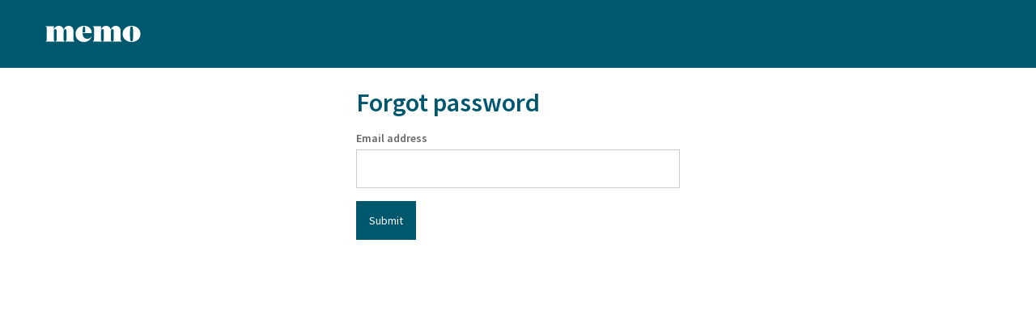

--- FILE ---
content_type: text/html; charset=UTF-8
request_url: https://staging-quotes.memofurniture.com/forgot-password
body_size: 1276
content:

<!DOCTYPE html>
<html lang="en">
<head>
  <meta charset="UTF-8">
  <meta name="viewport" content="width=device-width, initial-scale=1.0">
  <meta http-equiv="X-UA-Compatible" content="ie=edge">
  <title>Memo Furniture</title>
  <link href="https://fonts.googleapis.com/css?family=Source+Sans+Pro:400,400i,600,700" rel="stylesheet">
  <link rel="stylesheet" href="/dist/app.css">

  
  <script type="text/javascript">
    window.csrfTokenName = "CRAFT_CSRF_TOKEN";
    window.csrfTokenValue = "hHzfINTdH5X6gisyG3U7cnDhidaiwgbAeat0RA78xHpNfw0AQRlymLMJs1H5qWb6q-xtSysmcUJdkMuX2PR3qgHkQC5YyL1PFRBLcSZMGKs=";
  </script>
</head>
<body>
  
  <header class="c-header">
  <div class="o-container">
    <div class="c-header__inner">
      <h1>
        <a href="https://staging-quotes.memofurniture.com/quotes">
          <svg width="118" height="20" viewBox="0 0 118 20" xmlns="http://www.w3.org/2000/svg"><path d="M108.526 9.992c0-6.61-.228-9.377-1.967-9.377-1.738 0-1.966 2.767-1.966 9.377 0 6.61.228 9.377 1.966 9.377 1.739 0 1.967-2.767 1.967-9.377zm-12.968 0C95.558 3.805 100.7 0 106.559 0c5.861 0 11.002 3.805 11.002 9.992 0 6.187-5.141 9.991-11.002 9.991-5.859 0-11.001-3.804-11.001-9.991zM87.058 0c4.424 0 6.05 3.305 6.05 6.648v8.762c0 2.537 0 2.883 1.55 4.112v.077h-11.72v-.077c1.55-1.229 1.55-1.575 1.55-4.112V6.149c0-1.23-.529-2.152-1.664-2.152-1.059 0-1.89.884-1.89 3.881v7.532c0 2.537 0 2.883 1.55 4.112v.077h-11.72v-.077c1.55-1.229 1.55-1.575 1.55-4.112V6.149c0-1.23-.529-2.152-1.663-2.152-1.059 0-1.891.884-1.891 3.881v7.532c0 2.537 0 2.883 1.55 4.112v.077H58.59v-.077c1.55-1.229 1.55-1.575 1.55-4.112V4.689c0-2.806-.075-3.036-1.814-4.228V.384H68.76v4.804C69.63 1.845 71.71 0 74.885 0c3.781 0 5.595 2.421 6.011 5.188C81.765 1.845 83.883 0 87.058 0zM49.372 8.301c0-4.535-.152-7.686-1.513-7.686-1.55 0-1.776 3.151-1.814 7.686h3.327zm8.014.769H46.045c0 4.611 2.419 6.994 5.747 6.994 2.003 0 3.78-.73 4.99-2.69l.265.153c-1.287 4.074-4.954 6.456-9.301 6.456-5.747 0-10.397-3.612-10.397-9.953C37.349 3.843 42.113 0 47.859 0c6.428 0 9.527 4.112 9.527 9.07zM28.732 0c4.424 0 6.05 3.305 6.05 6.648v8.762c0 2.537 0 2.883 1.55 4.112v.077h-11.72v-.077c1.55-1.229 1.55-1.575 1.55-4.112V6.149c0-1.23-.53-2.152-1.664-2.152-1.059 0-1.89.884-1.89 3.881v7.532c0 2.537 0 2.883 1.55 4.112v.077h-11.72v-.077c1.55-1.229 1.55-1.575 1.55-4.112V6.149c0-1.23-.529-2.152-1.663-2.152-1.059 0-1.891.884-1.891 3.881v7.532c0 2.537 0 2.883 1.55 4.112v.077H.264v-.077c1.55-1.229 1.55-1.575 1.55-4.112V4.689c0-2.806-.075-3.036-1.814-4.228V.384h10.434v4.804C11.303 1.845 13.383 0 16.559 0c3.78 0 5.595 2.421 6.011 5.188C23.439 1.845 25.557 0 28.732 0z" fill="#FFF" fill-rule="evenodd"/></svg>
        </a>
      </h1>

          </div>
  </div>
</header>
  <div id="app">
      <div class="o-layout">
    <div class="o-layout__primary">

      <form class="c-form c-form--one-third" method="post" accept-charset="UTF-8">

        <input type="hidden" name="CRAFT_CSRF_TOKEN" value="hHzfINTdH5X6gisyG3U7cnDhidaiwgbAeat0RA78xHpNfw0AQRlymLMJs1H5qWb6q-xtSysmcUJdkMuX2PR3qgHkQC5YyL1PFRBLcSZMGKs=">
        <input type="hidden" name="action" value="users/send-password-reset-email">
        <input type="hidden" name="redirect" value="87446260b6e8e4b7097b58a75d6498c65a76cea19d4cad6fe5a3970454702870forgot-password">

        <fieldset class="c-form__fieldset">
          <legend class="c-form__heading">Forgot password</legend>

                    
                    
          <div class="c-form-row">
            <label class="c-label" for="loginName">Email address</label>
            <input class="c-input" id="loginName" type="text" name="loginName" value="">
          </div>

          <div class="c-form-row">
            <input class="c-button c-button--primary" type="submit" value="Submit">
          </div>

                  </fieldset>
      </form>
    </div>
  </div>
    <Loader :loading="loading"></Loader>
  </div>
  <script src="/dist/chunk-vendors.js"></script>
  <script src="/dist/app.js"></script>
</body>
</html>


--- FILE ---
content_type: text/css
request_url: https://staging-quotes.memofurniture.com/dist/app.css
body_size: 7089
content:
div[data-v-22216714]{position:fixed;top:0;left:0;width:100%;height:100%;background-color:hsla(0,0%,100%,.85);opacity:0;-webkit-transition:opacity .2s ease-in-out;transition:opacity .2s ease-in-out;pointer-events:none;z-index:2000}div.is-visible[data-v-22216714]{opacity:1}div span[data-v-22216714]{border:0!important;clip:rect(0 0 0 0)!important;clip-path:inset(50%)!important;height:1px!important;margin:-1px!important;overflow:hidden!important;padding:0!important;position:absolute!important;white-space:nowrap!important;width:1px!important}div[data-v-22216714]:after{content:"";-webkit-animation:spin-22216714 .75s linear infinite;animation:spin-22216714 .75s linear infinite;position:absolute;top:calc(50% - 16px);left:calc(50% - 16px);width:24px;height:24px;border:4px solid #00586f;border-top-color:transparent;border-left-color:transparent;border-radius:50%}@-webkit-keyframes spin-22216714{0%{-webkit-transform:rotate(0deg);transform:rotate(0deg)}to{-webkit-transform:rotate(359deg);transform:rotate(359deg)}}@keyframes spin-22216714{0%{-webkit-transform:rotate(0deg);transform:rotate(0deg)}to{-webkit-transform:rotate(359deg);transform:rotate(359deg)}}*{-webkit-box-sizing:border-box;box-sizing:border-box;margin:0;padding:0}html{max-width:100vw;overflow-x:hidden}body{flex-direction:column;min-height:100vh;max-width:100vw;font-family:Source Sans Pro,sans-serif;font-size:.875rem;color:#666;overflow-x:hidden;-webkit-font-smoothing:antialiased}#app,body{display:-webkit-box;display:-ms-flexbox;display:flex;-webkit-box-orient:vertical;-webkit-box-direction:normal;-ms-flex-direction:column;width:100%}#app{flex-direction:column;-webkit-box-flex:1;-ms-flex:1;flex:1}a:not([class]){color:#00586f;-webkit-transition:color .2s ease-in-out;transition:color .2s ease-in-out}a:not([class]):focus,a:not([class]):hover{color:#004456}img{max-width:100%;vertical-align:middle}table{width:100%;border-collapse:collapse;border-spacing:0}thead{text-align:left}thead th{position:sticky;top:0;z-index:1}.fade-enter-active,.fade-leave-active{-webkit-transition:opacity .5s;transition:opacity .5s}.fade-enter,.fade-leave-to{opacity:0}.o-container{-webkit-box-orient:vertical;-webkit-box-direction:normal;-ms-flex-direction:column;flex-direction:column;width:100%;max-width:1200px;margin-right:auto;margin-left:auto;padding-right:1rem;padding-left:1rem}.o-container,.o-layout{display:-webkit-box;display:-ms-flexbox;display:flex;min-height:100%;-webkit-box-flex:1;-ms-flex:1;flex:1}.o-layout__primary{-webkit-box-flex:1;-ms-flex:1;flex:1;padding-top:1.5rem;padding-bottom:1.5rem;margin-bottom:90px}.o-layout__primary *{-webkit-transition:opacity .2s ease-in-out;transition:opacity .2s ease-in-out}.is-loading .o-layout__primary *{opacity:0}.o-grid{list-style:none;display:grid;grid-template-columns:repeat(auto-fill,minmax(278px,1fr));grid-gap:1rem}.o-ratio{position:relative;display:block}.o-ratio:before{content:"";display:block;width:100%;padding-bottom:100%}.o-ratio>embed,.o-ratio>iframe,.o-ratio>img,.o-ratio>object,.o-ratio__content{position:absolute;top:0;bottom:0;left:0;right:0;height:100%;width:100%}.c-header{padding-top:1.5rem;padding-bottom:1.5rem;background-color:#00586f}.c-header__inner{display:-webkit-box;display:-ms-flexbox;display:flex;-webkit-box-pack:justify;-ms-flex-pack:justify;justify-content:space-between;-webkit-box-align:center;-ms-flex-align:center;align-items:center}.c-nav__item{color:#fff;text-decoration:none}.c-nav__item:not(:first-of-type){margin-left:1rem}.c-nav__item:focus,.c-nav__item:hover{text-decoration:underline}.c-form--one-third{width:100%;max-width:400px;margin-right:auto;margin-left:auto}.c-form__fieldset{border:0}.c-form__heading{margin-bottom:1rem;font-size:2rem;font-weight:600;line-height:1.2;color:#00586f}.c-card{position:relative}.c-card__title{margin-top:.3125rem;font-size:1rem;font-weight:400;text-align:center}.c-card__title a{text-decoration:none;color:#666}.c-card__title a:after{content:"";position:absolute;top:0;left:0;width:100%;height:100%}.c-form-group{display:-webkit-box;display:-ms-flexbox;display:flex}.c-form-group>:not(:first-child){margin-left:1rem}.c-form-row+.c-form-row{padding-top:1rem}.c-form-row.-is-indented .c-label{font-size:12px}.c-form-row.-is-indented{margin-left:10px;margin-right:10px}.c-form-column--wrapper,.c-form-row--flex{display:-webkit-box;display:-ms-flexbox;display:flex;-webkit-box-pack:justify;-ms-flex-pack:justify;justify-content:space-between;-webkit-box-align:center;-ms-flex-align:center;align-items:center}.c-form-column--wrapper{-webkit-box-orient:horizontal;-webkit-box-direction:normal;-ms-flex-direction:row;flex-direction:row;-ms-flex-wrap:wrap;flex-wrap:wrap;width:calc(100% + 20px);-ms-flex-flow:row;flex-flow:row;margin-left:-10px}.c-form-column{-webkit-box-flex:1;-ms-flex:1 1 auto;flex:1 1 auto;margin-left:10px;margin-right:10px}.c-label{display:block;position:relative;margin-bottom:.3125rem;font-size:.875rem;font-weight:600;color:#666}.c-label--info{display:inline-block;margin:0;margin-left:4px;padding:0;width:12px;height:12px;background-image:url("data:image/svg+xml;charset=utf-8,%3Csvg xmlns='http://www.w3.org/2000/svg' width='100' height='100' viewBox='0 0 26 26' fill='%23666'%3E%3Cpath d='M13 1.188C6.477 1.188 1.187 6.476 1.187 13S6.478 24.813 13 24.813c6.523 0 11.813-5.29 11.813-11.813 0-6.523-5.29-11.813-11.813-11.813zm2.46 18.308c-.608.238-1.093.422-1.456.547a3.864 3.864 0 01-1.262.187c-.734 0-1.308-.18-1.719-.539-.406-.355-.609-.812-.609-1.367 0-.215.016-.433.047-.656.027-.227.078-.477.144-.762l.762-2.687c.067-.258.125-.5.172-.73a3.17 3.17 0 00.066-.634c0-.34-.07-.582-.21-.714-.145-.137-.415-.204-.813-.204a2.23 2.23 0 00-.605.09 9.443 9.443 0 00-.532.176l.203-.828a18.89 18.89 0 011.43-.52 4.27 4.27 0 011.29-.218c.73 0 1.296.18 1.69.531.395.352.594.812.594 1.375 0 .117-.011.324-.039.617a4.225 4.225 0 01-.152.813l-.758 2.68a7.82 7.82 0 00-.168.734 4.05 4.05 0 00-.07.625c0 .355.078.601.238.73.156.13.434.192.828.192.184 0 .39-.032.625-.094a3.59 3.59 0 00.504-.172zm-.136-10.879a1.802 1.802 0 01-1.273.492c-.496 0-.926-.164-1.281-.492a1.563 1.563 0 01-.532-1.191c0-.465.18-.867.532-1.2a1.813 1.813 0 011.28-.496c.497 0 .923.165 1.274.497.356.332.531.734.531 1.199 0 .465-.175.863-.53 1.191z'/%3E%3C/svg%3E");background-color:transparent;background-size:contain;outline:none;border:none}.c-label--info:hover{background-image:url("data:image/svg+xml;charset=utf-8,%3Csvg xmlns='http://www.w3.org/2000/svg' width='100' height='100' viewBox='0 0 26 26' fill='%2300586f'%3E%3Cpath d='M13 1.188C6.477 1.188 1.187 6.476 1.187 13S6.478 24.813 13 24.813c6.523 0 11.813-5.29 11.813-11.813 0-6.523-5.29-11.813-11.813-11.813zm2.46 18.308c-.608.238-1.093.422-1.456.547a3.864 3.864 0 01-1.262.187c-.734 0-1.308-.18-1.719-.539-.406-.355-.609-.812-.609-1.367 0-.215.016-.433.047-.656.027-.227.078-.477.144-.762l.762-2.687c.067-.258.125-.5.172-.73a3.17 3.17 0 00.066-.634c0-.34-.07-.582-.21-.714-.145-.137-.415-.204-.813-.204a2.23 2.23 0 00-.605.09 9.443 9.443 0 00-.532.176l.203-.828a18.89 18.89 0 011.43-.52 4.27 4.27 0 011.29-.218c.73 0 1.296.18 1.69.531.395.352.594.812.594 1.375 0 .117-.011.324-.039.617a4.225 4.225 0 01-.152.813l-.758 2.68a7.82 7.82 0 00-.168.734 4.05 4.05 0 00-.07.625c0 .355.078.601.238.73.156.13.434.192.828.192.184 0 .39-.032.625-.094a3.59 3.59 0 00.504-.172zm-.136-10.879a1.802 1.802 0 01-1.273.492c-.496 0-.926-.164-1.281-.492a1.563 1.563 0 01-.532-1.191c0-.465.18-.867.532-1.2a1.813 1.813 0 011.28-.496c.497 0 .923.165 1.274.497.356.332.531.734.531 1.199 0 .465-.175.863-.53 1.191z'/%3E%3C/svg%3E");cursor:pointer}.c-step-nav{position:fixed;bottom:0;left:0;right:0;width:100%;background-color:#00586f}.c-step-nav__inner{position:relative;display:-webkit-box;display:-ms-flexbox;display:flex;-webkit-box-pack:justify;-ms-flex-pack:justify;justify-content:space-between;max-width:1200px;margin-right:auto;margin-left:auto;padding:1rem}.c-step-nav--offset .c-step-nav__inner{padding-right:calc(284px + 2rem)}.c-step-nav__anchor{display:-webkit-inline-box;display:-ms-inline-flexbox;display:inline-flex;-webkit-box-align:center;-ms-flex-align:center;align-items:center;height:48px;text-decoration:none;color:#fff}.c-step-nav__anchor:first-of-type .c-step-nav__anchor-icon{margin-right:1rem}.c-step-nav__anchor:last-of-type .c-step-nav__anchor-icon{margin-left:1rem}.c-step-nav__anchor:hover .c-step-nav__anchor-icon{background-color:#fff}.c-step-nav__anchor:hover .c-step-nav__anchor-icon svg g{stroke:#00586f}.c-step-nav__anchor-icon{display:-webkit-inline-box;display:-ms-inline-flexbox;display:inline-flex;-webkit-box-align:center;-ms-flex-align:center;align-items:center;-webkit-box-pack:center;-ms-flex-pack:center;justify-content:center;width:48px;height:48px;border:1px solid #fff;-webkit-transition:background-color .2s ease-in-out;transition:background-color .2s ease-in-out}.c-step-nav__anchor-icon svg g{-webkit-transition:all .2s ease-in-out;transition:all .2s ease-in-out}.c-helper{display:block;padding-top:.3125rem;font-style:italic}.line-art{width:60px}.line-art--svg{width:60px;height:60px}.line-art--svg .st0{fill:none;stroke:#000;stroke-linecap:round;stroke-linejoin:round;stroke-miterlimit:10}.line-art--svg .st1{opacity:0;fill:none;stroke:#000;stroke-miterlimit:10}.c-input{font:inherit;width:100%;height:48px;padding-left:1rem;padding-right:1rem;background-color:#fff;border:1px solid #ccc;color:#666}.c-input:focus:not([readonly]){outline:2px solid #00586f;outline-offset:0}.c-input::-webkit-input-placeholder{color:#ccc;font-weight:400}.c-input::-moz-placeholder{color:#ccc;font-weight:400}.c-input:-ms-input-placeholder{color:#ccc;font-weight:400}.c-input::-ms-input-placeholder{color:#ccc;font-weight:400}.c-input::placeholder{color:#ccc;font-weight:400}.c-input[disabled]{border-color:#ececec!important;color:#ececec!important;cursor:not-allowed}.c-input[disabled]::-webkit-input-placeholder{color:#ececec!important}.c-input[disabled]::-moz-placeholder{color:#ececec!important}.c-input[disabled]:-ms-input-placeholder{color:#ececec!important}.c-input[disabled]::-ms-input-placeholder{color:#ececec!important}.c-input[disabled]::placeholder{color:#ececec!important}input[type=text].c-input[disabled]{border-color:#ececec!important;color:#666!important;cursor:not-allowed}input[type=text].c-input[disabled]::-webkit-input-placeholder{color:#666!important}input[type=text].c-input[disabled]::-moz-placeholder{color:#666!important}input[type=text].c-input[disabled]:-ms-input-placeholder{color:#666!important}input[type=text].c-input[disabled]::-ms-input-placeholder{color:#666!important}input[type=text].c-input[disabled]::placeholder{color:#666!important}textarea.c-input{resize:vertical;height:auto;padding-top:1rem;padding-bottom:1rem;min-height:48px}.c-input--char-4{max-width:10.8ex}.c-input--search{padding-right:3rem;background-image:url("[data-uri]");background-size:16px;background-repeat:no-repeat;background-position:right 1rem top 50%}.c-input--qo-disc{position:relative;margin-top:-5px;margin-bottom:-5px;font:inherit;width:52px;height:24px;text-align:right;padding-left:0;padding-right:0;background-color:#fff;border:1px solid #ccc;color:#666}.c-input--qo-disc:focus:not([readonly]){outline:2px solid #00586f;outline-offset:0}.c-input--qo-disc::-webkit-input-placeholder{color:#ccc;font-weight:400}.c-input--qo-disc::-moz-placeholder{color:#ccc;font-weight:400}.c-input--qo-disc:-ms-input-placeholder{color:#ccc;font-weight:400}.c-input--qo-disc::-ms-input-placeholder{color:#ccc;font-weight:400}.c-input--qo-disc::placeholder{color:#ccc;font-weight:400}.c-input--qo-disc[disabled]{border-color:#ececec;color:#ececec;cursor:not-allowed}.c-input--qo-disc[disabled]::-webkit-input-placeholder{color:#ececec}.c-input--qo-disc[disabled]::-moz-placeholder{color:#ececec}.c-input--qo-disc[disabled]:-ms-input-placeholder{color:#ececec}.c-input--qo-disc[disabled]::-ms-input-placeholder{color:#ececec}.c-input--qo-disc[disabled]::placeholder{color:#ececec}.c-overview-line-discount{display:inline-block;position:relative;background-color:red}.c-overview-line-discount:after{content:"%";display:block;position:absolute;top:50%;right:-16px;-webkit-transform:translateY(-50%);transform:translateY(-50%)}.c-errors{padding-top:.5rem;list-style:none;color:#b10e1e}.c-button{-webkit-appearance:none;-moz-appearance:none;appearance:none;position:relative;display:-webkit-inline-box;display:-ms-inline-flexbox;display:inline-flex;-webkit-box-align:center;-ms-flex-align:center;align-items:center;height:48px;padding-left:1rem;padding-right:1rem;border:0;font:inherit;text-decoration:none;cursor:pointer;-webkit-transition:all .2s ease-in-out;transition:all .2s ease-in-out}.c-button:after{content:"";-webkit-animation:spin .5s linear infinite;animation:spin .5s linear infinite;position:absolute;top:calc(50% - 8px);left:calc(50% - 8px);width:12px;height:12px;border:2px solid #fff;border-top-color:transparent;border-left-color:transparent;border-radius:50%;opacity:0;-webkit-transition:opacity .2s ease-in-out;transition:opacity .2s ease-in-out}.c-button.is-loading{color:transparent!important}.c-button.is-loading:after{opacity:1}@-webkit-keyframes spin{0%{-webkit-transform:rotate(0deg);transform:rotate(0deg)}to{-webkit-transform:rotate(359deg);transform:rotate(359deg)}}@keyframes spin{0%{-webkit-transform:rotate(0deg);transform:rotate(0deg)}to{-webkit-transform:rotate(359deg);transform:rotate(359deg)}}.c-button--primary{background-color:#00586f;color:#fff;-webkit-transition:background-color .2s ease-in-out;transition:background-color .2s ease-in-out}.c-button--primary:focus,.c-button--primary:hover{background-color:#004456}.c-button--primary:focus{outline:2px solid #004456;outline-offset:0}.c-button--primary[disabled],.c-button--primary[disabled]:focus,.c-button--primary[disabled]:hover{background-color:#00586f;color:#fff;-webkit-transition:background-color .2s ease-in-out;transition:background-color .2s ease-in-out;outline:0;opacity:.3;cursor:not-allowed}.c-button--fill{display:block;width:100%}.c-button--toolbar svg{margin-right:10px}.c-button--toolbar svg path{fill:#fff}.c-button--toolbar:focus,.c-button--toolbar:hover{color:#004456;background-color:#fff}.c-button--toolbar:focus svg path,.c-button--toolbar:hover svg path{fill:#004456}.c-button--toolbar:focus{color:#004456;outline:2px solid #fff;outline-offset:0}.c-button--toolbar:focus svg path{fill:#004456}.c-button--toolbar:disabled{color:#fff!important;opacity:.3!important;background-color:#00586f!important;cursor:not-allowed!important}.c-button--toolbar:disabled svg path{fill:#fff!important}.c-button--trans-takeover{display:block;position:absolute;top:0;left:0;width:100%;height:calc(100% + 14px);background:transparent;outline:none;border:none;cursor:pointer}.c-select{position:relative;display:-webkit-inline-box;display:-ms-inline-flexbox;display:inline-flex;width:100%}.c-select select{display:inline-block;width:100%;margin:0;height:48px;padding-left:1rem;padding-right:3rem;border:1px solid #ccc;color:#666;line-height:1.5;background-color:#fff;border-radius:0;cursor:pointer;outline:0;font:inherit;-webkit-transition:all .2s ease-in-out;transition:all .2s ease-in-out;-webkit-appearance:none;-moz-appearance:none;appearance:none}.c-select select:focus{outline:2px solid #004456;outline-offset:0}.c-select select[disabled]{border-color:#ececec;color:#ececec;cursor:not-allowed!important}.c-select:after{content:"";position:absolute;top:50%;right:1rem;-webkit-transform:translateY(-50%);transform:translateY(-50%);width:13px;height:6px;background-image:url("[data-uri]");background-repeat:no-repeat;background-size:13px;background-position:50%;pointer-events:none;-webkit-transition:opacity .2s ease-in-out;transition:opacity .2s ease-in-out}.c-select.-is-disabled:after{opacity:.2;cursor:not-allowed!important}.c-select--more-info{display:block;margin-top:.5rem}.c-select--more-info .pdf-link{display:inline-block;color:#00586f;-webkit-transition:color .2s ease-in-out;transition:color .2s ease-in-out}.c-select--more-info .pdf-link:focus,.c-select--more-info .pdf-link:hover{color:#004456}.c-select--auto-width,.c-select--auto-width select{width:auto}.c-toggle{display:block;position:relative;width:40%;height:auto;white-space:nowrap;overflow:visible}.c-toggle .c-toggle__text{display:block;width:200%}.c-toggle input{position:absolute;width:0;height:0;opacity:0}.c-toggle--toggler{display:block;position:relative;margin-top:.3125rem;height:30px;border:1px solid #ccc;background-color:#fff;clear:both}.c-toggle--toggler:hover{cursor:pointer}.-is-disabled .c-toggle--toggler:hover{cursor:not-allowed}.c-toggle--toggler:before{content:"";display:block;position:absolute;top:4px;left:4px;width:40px;height:20px;background-color:#00586f}.-is-disabled .c-toggle--toggler:before{background-color:#ccc;cursor:not-allowed}input:checked+.c-toggle--toggler:before{left:auto;right:4px}.c-toggle--helper-text{display:block;margin-top:2px;font-size:11px;font-weight:400;line-height:11px}.c-toggle--helper-text.\--left{float:left}.c-toggle--helper-text.\--right{float:right}.c-checkbox{display:-webkit-inline-box;display:-ms-inline-flexbox;display:inline-flex;-webkit-box-align:center;-ms-flex-align:center;align-items:center;font-weight:600;cursor:pointer}.c-checkbox--stacked{-webkit-box-orient:vertical;-webkit-box-direction:normal;-ms-flex-direction:column;flex-direction:column;-webkit-box-align:start;-ms-flex-align:start;align-items:flex-start}.c-checkbox--stacked .c-checkbox__indicator{margin-top:.3125rem}.c-checkbox__input{position:absolute;opacity:0;z-index:-1}.c-checkbox__indicator{display:block;margin-right:.3125rem;width:48px;height:48px;background-color:#fff;border:1px solid #ccc;-webkit-transition:background-image .2s ease-in-out;transition:background-image .2s ease-in-out}.c-checkbox .c-checkbox__input:focus~.c-checkbox__indicator{outline:2px solid #004456;outline-offset:0}.c-checkbox .c-checkbox__input:checked~.c-checkbox__indicator{background-image:url("[data-uri]");background-position:50%;background-size:16px;background-repeat:no-repeat}.c-checkbox .c-checkbox__input:disabled~.c-checkbox__indicator{border-color:#ececec;cursor:not-allowed!important}.c-searchable-select{position:relative}.c-searchable-select .vs__dropdown-toggle{padding:0;width:100%;height:48px;color:#666;background-color:#fff;border:1px solid #fff}.c-searchable-select .vs__selected{display:block;margin-left:1rem;margin-right:1rem;width:calc(100% - 3rem);height:46px;line-height:46px;white-space:nowrap;overflow:hidden}.c-searchable-select.vs--disabled .vs__selected{border-color:#ececec!important;color:#ccc!important}.c-searchable-select.vs--open .vs__selected{display:none}.c-searchable-select .vs__open-indicator{display:block;position:absolute;top:50%;right:1rem;-webkit-transform:translateY(-50%);transform:translateY(-50%);fill:#666}.c-searchable-select.vs--open .vs__open-indicator{display:none}.c-searchable-select .vs__search{display:block;position:absolute;top:0;left:0;padding-left:1rem;padding-right:1rem;width:100%;height:48px;color:#666;background-color:transparent;border:1px solid #ccc;-webkit-appearance:none}.c-searchable-select .vs__search:focus:not([readonly]){outline:2px solid #00586f;outline-offset:0}.c-searchable-select .vs__search::-webkit-input-placeholder{color:#ccc;font-weight:400}.c-searchable-select .vs__search::-moz-placeholder{color:#ccc;font-weight:400}.c-searchable-select .vs__search:-ms-input-placeholder{color:#ccc;font-weight:400}.c-searchable-select .vs__search::-ms-input-placeholder{color:#ccc;font-weight:400}.c-searchable-select .vs__search::placeholder{color:#ccc;font-weight:400}.c-searchable-select .vs__search[disabled]{border-color:#ececec!important;color:#666!important;cursor:not-allowed}.c-searchable-select .vs__search[disabled]::-webkit-input-placeholder{color:#666!important}.c-searchable-select .vs__search[disabled]::-moz-placeholder{color:#666!important}.c-searchable-select .vs__search[disabled]:-ms-input-placeholder{color:#666!important}.c-searchable-select .vs__search[disabled]::-ms-input-placeholder{color:#666!important}.c-searchable-select .vs__search[disabled]::placeholder{color:#666!important}.c-searchable-select .vs__dropdown-menu{display:block;position:absolute;top:50px;left:-2px;width:calc(100% + 4px);height:auto;max-height:180px;list-style:none;color:#ccc;background-color:#00586f;z-index:2;border-top:none;overflow:auto}.c-searchable-select .vs__dropdown-menu li{padding:1rem;color:#fff;background-color:#00586f}.c-searchable-select .vs__dropdown-menu li:first-child{border-top:none}.c-searchable-select .vs__dropdown-menu li:hover{background-color:#004456;cursor:pointer}.c-section+.c-section{padding-top:1.5rem}.c-section__heading{margin-bottom:1rem;font-size:1.5rem;font-weight:600;line-height:1.2;color:#00586f}.c-cta{padding:2rem;border:1px solid #ececec;text-align:center}.c-cta.-has-top-margin{margin-top:2rem}.c-cta__description{font-size:1.5rem}.c-cta__description+.c-button{margin-top:1.5rem}.c-notice{padding:.625rem;font-weight:600;text-align:center}.c-notice--default{color:#00586f;background-color:rgba(0,88,111,.1)}.c-notice--success{color:#006435;background-color:rgba(0,100,53,.1)}.c-notice--error{color:#b10e1e;background-color:rgba(177,14,30,.1);border-color:#b10e1e}.c-sidebar{position:relative;display:-webkit-box;display:-ms-flexbox;display:flex;-webkit-box-orient:vertical;-webkit-box-direction:normal;-ms-flex-direction:column;flex-direction:column;min-height:100%;-webkit-box-flex:1;-ms-flex:1;flex:1;margin-left:1rem;padding:1rem 1rem calc(1rem + 82px);width:284px;background-color:#ececec;border-right:1px solid;border-left:1px solid;border-color:#ccc;z-index:10}.c-sidebar>:not(:last-child){margin-bottom:1rem}.c-sidebar:before{content:"";position:absolute;top:0;bottom:0;left:calc(100% + 1px);width:100vw;background-color:#fff}.c-sidebar *{-webkit-transition:opacity .2s ease-in-out;transition:opacity .2s ease-in-out}.is-loading .c-sidebar *{opacity:0}.c-sidebar__heading{font-weight:600;font-size:1rem}.c-sidebar__heading.c-sidebar__heading--primary{margin-top:1rem;padding-top:1rem;border-top:1px solid #ccc;color:#00586f}.c-sidebar__list{list-style:none}.c-sidebar__list-item:not(:last-of-type){margin-bottom:.3125rem}.c-line-item{display:-webkit-box;display:-ms-flexbox;display:flex;-webkit-box-pack:justify;-ms-flex-pack:justify;justify-content:space-between;-webkit-box-align:end;-ms-flex-align:end;align-items:flex-end}.c-line-item.c-line-item--center{-webkit-box-align:center;-ms-flex-align:center;align-items:center}.c-line-item__label{padding-right:.625rem}.c-line-item__label--semi-bold{font-weight:600}.c-line-item__price{text-align:right}.c-sidebar__overview{position:relative;padding-top:1rem;background-color:#ececec;border-top:1px solid #ccc}.c-sidebar__overview>:not(:last-child){margin-bottom:1rem}.c-sidebar__overview-line-art{display:block;background-color:#fff;border:1px solid #ccc}.c-sidebar__overview-line-art:before{content:"";display:block;width:100%;padding-bottom:100%}.c-sidebar__overview-line-art>*{position:absolute;top:0;bottom:0;left:0;right:0;height:100%;width:100%}.c-sidebar--sticky{position:sticky;bottom:1rem;-webkit-box-shadow:0 1rem 0 0 #ececec;box-shadow:0 1rem 0 0 #ececec}.c-sidebar__half-half-inputs{display:block;clear:both}.c-sidebar__half-half-inputs__input-wrapper{display:inline-block;margin-left:16px;width:calc(50% - 8px)}.c-sidebar__half-half-inputs__input-wrapper:first-child{margin-left:0}.c-pagination{display:-webkit-box;display:-ms-flexbox;display:flex;padding-top:1.5rem;width:100%}.c-pagination,.c-pagination__anchor{-webkit-box-pack:center;-ms-flex-pack:center;justify-content:center}.c-pagination__anchor{display:-webkit-inline-box;display:-ms-inline-flexbox;display:inline-flex;-webkit-box-align:center;-ms-flex-align:center;align-items:center;margin-right:.625rem;margin-left:.625rem;width:48px;height:48px;border:1px solid;border-color:#00586f;color:#00586f;font-weight:600;text-decoration:none;-webkit-transition:.2s ease-in-out;transition:.2s ease-in-out;-webkit-transition-property:background-color,color;transition-property:background-color,color}.c-pagination__anchor svg g{-webkit-transition:all .2s ease-in-out;transition:all .2s ease-in-out}.c-pagination__anchor:not([aria-current=page]):focus,.c-pagination__anchor:not([aria-current=page]):hover{background-color:#004456;color:#fff}.c-pagination__anchor:not([aria-current=page]):focus svg g,.c-pagination__anchor:not([aria-current=page]):hover svg g{stroke:#fff}.c-pagination__anchor[aria-current=page]{background-color:#00586f;color:#fff}.c-options-list{list-style:none}.c-options-list__row{display:-webkit-box;display:-ms-flexbox;display:flex;padding-top:1rem;padding-bottom:1rem;background-image:url("[data-uri]");background-size:8px 1px;background-repeat:repeat-x}.c-options-list__heading{padding-top:1rem;width:100%;max-width:33.33333%;font-size:1rem;font-weight:600}.c-options-list__multiple-headings .c-options-list__heading{max-width:100%}.c-options-list__heading small{font-weight:400;white-space:nowrap}.c-options-list__multiple-headings{width:100%;max-width:33.33333%}.c-options-list__multiple-headings>*{display:block;height:48px;max-width:100%}.c-options-list__multiple-headings .single-heading{margin-top:1rem;padding-top:1rem;font-size:1rem;font-weight:600}.c-options-list__multiple-headings small{font-weight:400;white-space:nowrap}.c-options-list__input-group{position:relative;width:100%;max-width:33.33333%}.c-options-list__input-group:nth-child(3){padding-left:1rem}.c-options-list__input-group-item+.c-options-list__input-group-item{padding-top:1rem}.c-options-list__line-art{display:block;width:48px;height:48px;background-color:#fff;border:1px solid #ccc}.c-options-list__line-art--module{position:absolute;top:0;left:60px;width:calc(100% - 60px);height:auto}.c-table tbody{background-color:#f9f9f9}.c-table--quotes .c-table__cell{background-color:#fff;border-top:1px solid #ececec}.c-table--quotes .c-table__cell:first-child,.c-table--quotes .c-table__heading:first-child{padding-left:0}.c-table--quotes .c-table__cell:last-child,.c-table--quotes .c-table__heading:last-child{padding-right:0}.c-table__heading{padding:1rem;background-color:#fff;-webkit-box-shadow:0 2px 0 0 #ccc;box-shadow:0 2px 0 0 #ccc;white-space:nowrap}.c-table__heading a{display:inline-block;position:relative;vertical-align:middle;text-decoration:none;color:#666}.c-table__heading a:hover{color:#666;text-decoration:underline}.c-table__heading a.\--is-sortable:before{margin:0;margin-top:-7px;-webkit-transform:rotate(-180deg);transform:rotate(-180deg)}.c-table__heading a.\--is-sortable:after,.c-table__heading a.\--is-sortable:before{content:"";display:block;position:absolute;top:50%;right:-14px;padding:0;width:9px;height:9px;background-image:url("data:image/svg+xml;charset=utf-8,%3Csvg data-name='Layer 1' xmlns='http://www.w3.org/2000/svg' viewBox='0 0 24 24' fill='%23666'%3E%3Cpath d='M0 8.12L4 4l8 8 8-8 4 4.12L12 20z'/%3E%3C/svg%3E");background-size:contain;background-repeat:no-repeat;opacity:.3}.c-table__heading a.\--is-sortable:after{margin:0;margin-bottom:-7px}.c-table__heading a.\--is-sortable.\--is-sorting.\--ascending:before,.c-table__heading a.\--is-sortable.\--is-sorting:after{opacity:1}.c-table__heading a.\--is-sortable.\--is-sorting.\--ascending:after{opacity:.3}.c-table__subheading{padding-top:1rem;font-size:1.17em}.c-table__subheading small{margin-left:.625rem;padding:.3125rem .5rem;border:1px solid #ccc;border-radius:2px;font-size:.75em;font-weight:400;cursor:default;-webkit-user-select:all;-moz-user-select:all;-ms-user-select:all;user-select:all}.c-table__row .c-table__spacer{height:1rem;background-color:#fff}.c-table__cell{vertical-align:top;padding-left:1rem;padding-right:1rem}.c-table__cell:first-child{background-color:#fff}.c-table__total-row .c-table__cell{padding-right:0}.c-table__cell.c-table__cell--footnotes{padding-bottom:1rem;font-size:0}.c-table__cell.c-table__cell--footnotes p{display:block;padding:.5rem 1rem;font-size:.875rem;border:1px solid #ccc;border-radius:2px}.c-table__cell.c-table__cell--footnotes p:after{content:"";clear:both;display:table}.c-table__cell.c-table__cell--footnotes p strong{display:block}.c-table__cell.c-table__cell--footnotes p span{display:inline-block;margin:0;padding:5px;width:calc(65% - 10px);white-space:pre-wrap;vertical-align:top}.c-table__cell.c-table__cell--footnotes p span.-is-col{float:left;display:block}.c-table__cell.c-table__cell--footnotes p span.-is-col.-is-right-col{float:right;width:calc(35% - 10px)}.c-table__cell:not([colspan="6"]){padding-top:1rem;padding-bottom:1rem}.c-table__cell .additional{display:inline-block;margin-right:1em}.c-table__cell p+p{padding-top:.3125rem}.c-table__cell--align-right,.c-table__heading--align-right{text-align:right}.c-table__total{display:-webkit-inline-box;display:-ms-inline-flexbox;display:inline-flex;-webkit-box-align:start;-ms-flex-align:start;align-items:flex-start;margin-top:2rem}.c-table__total span{font-weight:600}.c-table__total-price{margin-left:1rem;padding:1rem 1.5rem;min-width:340px;background-color:#f9f9f9}.c-table__total-price__row{display:block;width:100%}.c-table__total-price__row div{display:inline-block;width:50%;text-align:left}.c-table__total-price__row div:first-child{font-weight:700;width:56%}.c-table__total-price__row div:last-child{width:44%;text-align:right}.c-table__product-description p{margin:0!important;padding:0!important;height:auto!important;border:none!important}.c-delete,.c-edit{display:-webkit-inline-box;display:-ms-inline-flexbox;display:inline-flex;-webkit-box-align:center;-ms-flex-align:center;align-items:center;margin-top:8px;color:#00586f;text-decoration:none}.c-delete:first-child,.c-edit:first-child{margin-top:0}.c-delete svg,.c-edit svg{margin-left:.5rem}.c-delete:hover,.c-edit:hover{cursor:pointer}.c-delete.-is-disabled,.c-edit.-is-disabled{opacity:.5;cursor:not-allowed!important}.c-app-topbar{-webkit-box-align:center;-ms-flex-align:center;align-items:center;-webkit-box-pack:justify;-ms-flex-pack:justify;justify-content:space-between;margin-bottom:1.5rem;min-height:48px}.c-app-topbar,.c-app-topbar__search{display:-webkit-box;display:-ms-flexbox;display:flex}.c-app-topbar__search{position:relative}.c-app-topbar__search-input{margin:0!important;width:180px;border-right:0}.c-app-topbar__search-input.has-search-query{padding-left:48px;width:212px}.c-app-topbar__search-submit{margin:0!important;width:50px;background-image:url("data:image/svg+xml;charset=utf-8,%3Csvg width='17' height='17' xmlns='http://www.w3.org/2000/svg'%3E%3Cg transform='translate(1 1)' stroke='%23FFF' fill='none'%3E%3Ccircle cx='5' cy='5' r='5'/%3E%3Cpath stroke-linecap='round' d='M13 13L8.727 8.727'/%3E%3C/g%3E%3C/svg%3E")}.c-app-topbar__search-clear,.c-app-topbar__search-submit{text-indent:-2000vw;background-repeat:no-repeat;background-position:50% 50%;overflow:hidden}.c-app-topbar__search-clear{display:block;position:absolute;top:0;left:0;width:48px;height:48px;background-image:url("data:image/svg+xml;charset=utf-8,%3Csvg width='13' height='13' xmlns='http://www.w3.org/2000/svg'%3E%3Cg fill='%23666' fill-rule='evenodd'%3E%3Cpath d='M.64 11.508L11.67.478l.69.689-11.03 11.03z'/%3E%3Cpath d='M1.33.477l11.03 11.031-.69.69L.64 1.167z'/%3E%3C/g%3E%3C/svg%3E");cursor:pointer}.c-toolbar{display:-webkit-box;display:-ms-flexbox;display:flex;-webkit-box-align:center;-ms-flex-align:center;align-items:center;-webkit-box-pack:center;-ms-flex-pack:center;justify-content:center;position:fixed;left:0;bottom:0;width:100%;height:auto;padding:17px;background-color:#00586f;z-index:10}.c-toolbar__inner{width:100%;max-width:1176px;clear:both}.c-toolbar__inner--float-right{float:right;clear:both}.c-approval-process__date{display:block;float:left;font-size:12px;line-height:50px;color:#fff}.c-approval-process__message{display:block;float:left;margin-left:20px;height:50px}.c-approval-process__message textarea{height:50px;min-height:50px;max-height:50px}.c-approval-process__button{display:block;float:right;margin-left:20px;color:#fff;outline:1px solid #fff}.c-approval-process__button.\--deny{color:#ccc;outline:1px solid #ccc}.c-approval-process__button.\--deny:hover{color:#00586f;outline:1px solid #fff}.c-permissions-header{display:block;background-color:rgba(0,88,111,.1)}.c-permissions-header,.c-permissions-msg{padding:17px;text-align:center;color:#00586f;border-bottom:1px solid #ccc}.c-permissions-msg{background-color:rgba(0,88,111,.1)!important}.c-takeover-modal{display:none;position:fixed;top:0;left:0;width:100%;height:100%;background-color:hsla(0,0%,100%,.85);-webkit-transition:opacity .2s ease-in-out;transition:opacity .2s ease-in-out;z-index:2000;-webkit-box-align:center;-ms-flex-align:center;align-items:center;-webkit-box-pack:center;-ms-flex-pack:center;justify-content:center}.c-takeover-modal.is-visible{display:-webkit-box;display:-ms-flexbox;display:flex;opacity:1}.c-takeover-modal table{max-width:400px;text-align:center}.c-takeover-modal table td{padding-top:10px;padding-bottom:10px}.c-takeover-modal table td p{font-size:16px}.c-takeover-modal table td a:hover{text-decoration:underline;cursor:pointer}.vdp-datepicker__calendar .cell:not(.blank):not(.disabled).day:hover,.vdp-datepicker__calendar .cell:not(.blank):not(.disabled).month:hover,.vdp-datepicker__calendar .cell:not(.blank):not(.disabled).year:hover{border-color:#00586f}.vdp-datepicker__calendar .cell.selected{background-color:#00586f!important;color:#fff}.ck-toolbar{border:1px solid #ccc!important;border-radius:0!important;border-bottom:none!important}.ck-toolbar .ck-button{text-align:center!important}.ck-toolbar .ck-button__icon{width:14px!important;height:14px!important}.ck-content{min-height:86px;height:auto;border-radius:0!important;font:inherit;width:100%;padding-left:1rem!important;padding-right:1rem!important;padding-top:1rem!important;padding-bottom:1rem!important;background-color:#fff;border:1px solid #ccc;color:#666}.ck-content:focus:not([readonly]){outline:2px solid #00586f;outline-offset:0}.ck-content::-webkit-input-placeholder{color:#ccc;font-weight:400}.ck-content::-moz-placeholder{color:#ccc;font-weight:400}.ck-content:-ms-input-placeholder{color:#ccc;font-weight:400}.ck-content::-ms-input-placeholder{color:#ccc;font-weight:400}.ck-content::placeholder{color:#ccc;font-weight:400}.ck-content[disabled]{border-color:#ececec!important;color:#ececec!important;cursor:not-allowed}.ck-content[disabled]::-webkit-input-placeholder{color:#ececec!important}.ck-content[disabled]::-moz-placeholder{color:#ececec!important}.ck-content[disabled]:-ms-input-placeholder{color:#ececec!important}.ck-content[disabled]::-ms-input-placeholder{color:#ececec!important}.ck-content[disabled]::placeholder{color:#ececec!important}.ck-content.ck-blurred,.ck-content.ck-focused{border-color:#ccc!important}.ck-content.ck-focused{outline-color:#00586f!important;outline:2px solid #00586f!important;outline-offset:0!important}.u-block{display:block}.u-hidden-visually{border:0!important;clip:rect(0 0 0 0)!important;clip-path:inset(50%)!important;height:1px!important;margin:-1px!important;overflow:hidden!important;padding:0!important;position:absolute!important;white-space:nowrap!important;width:1px!important}.u-disabled{opacity:.33;-webkit-transition:opacity .2s ease-in-out;transition:opacity .2s ease-in-out}
/*# sourceMappingURL=app.css.map */

--- FILE ---
content_type: text/javascript
request_url: https://staging-quotes.memofurniture.com/dist/app.js
body_size: 44504
content:
(function(e){function t(t){for(var i,o,l=t[0],c=t[1],d=t[2],p=0,u=[];p<l.length;p++)o=l[p],Object.prototype.hasOwnProperty.call(r,o)&&r[o]&&u.push(r[o][0]),r[o]=0;for(i in c)Object.prototype.hasOwnProperty.call(c,i)&&(e[i]=c[i]);n&&n(t);while(u.length)u.shift()();return s.push.apply(s,d||[]),a()}function a(){for(var e,t=0;t<s.length;t++){for(var a=s[t],i=!0,l=1;l<a.length;l++){var c=a[l];0!==r[c]&&(i=!1)}i&&(s.splice(t--,1),e=o(o.s=a[0]))}return e}var i={},r={app:0},s=[];function o(t){if(i[t])return i[t].exports;var a=i[t]={i:t,l:!1,exports:{}};return e[t].call(a.exports,a,a.exports,o),a.l=!0,a.exports}o.m=e,o.c=i,o.d=function(e,t,a){o.o(e,t)||Object.defineProperty(e,t,{enumerable:!0,get:a})},o.r=function(e){"undefined"!==typeof Symbol&&Symbol.toStringTag&&Object.defineProperty(e,Symbol.toStringTag,{value:"Module"}),Object.defineProperty(e,"__esModule",{value:!0})},o.t=function(e,t){if(1&t&&(e=o(e)),8&t)return e;if(4&t&&"object"===typeof e&&e&&e.__esModule)return e;var a=Object.create(null);if(o.r(a),Object.defineProperty(a,"default",{enumerable:!0,value:e}),2&t&&"string"!=typeof e)for(var i in e)o.d(a,i,function(t){return e[t]}.bind(null,i));return a},o.n=function(e){var t=e&&e.__esModule?function(){return e["default"]}:function(){return e};return o.d(t,"a",t),t},o.o=function(e,t){return Object.prototype.hasOwnProperty.call(e,t)},o.p="/";var l=window["webpackJsonp"]=window["webpackJsonp"]||[],c=l.push.bind(l);l.push=t,l=l.slice();for(var d=0;d<l.length;d++)t(l[d]);var n=c;s.push([0,"chunk-vendors"]),a()})({0:function(e,t,a){e.exports=a("56d7")},3551:function(e,t,a){"use strict";a.r(t);var i=function(){var e=this,t=e._self._c;return t("div",{staticClass:"o-container -has-toolbar"},[t("Loader",{attrs:{loading:e.isLoading}}),e.dataLoaded?t("div",{staticClass:"c-takeover-modal",class:{"is-visible":e.showQuoteDelete}},[t("table",[e._m(0),t("tr",[t("td",[t("a",{staticClass:"c-button c-button--primary",on:{click:function(t){return t.preventDefault(),e.deleteQuote.apply(null,arguments)}}},[e._v("Delete this estimate")])])]),t("tr",[t("td",[t("a",{on:{click:function(t){e.showQuoteDelete=0}}},[e._v("Cancel")])])])])]):e._e(),e.dataLoaded?t("div",{staticClass:"c-takeover-modal",class:{"is-visible":e.showQuoteConvert}},[t("table",[t("tr",["admin"===e.userLevel&&"estimate"===e.workingData.quoteType||"sub-admin"===e.userLevel&&"estimate"===e.workingData.quoteType&&!e.hasCustomProducts?t("td",[t("p",[e._v("Are you sure you want to convert this estimate to a quote? Please review all values, specifically that of discounts.")])]):e._e(),"admin"===e.userLevel&&"quote"===e.workingData.quoteType||"sub-admin"===e.userLevel&&"quote"===e.workingData.quoteType&&!e.hasCustomProducts?t("td",[t("p",[e._v("Are you sure you want to convert this quote to an estimate? Please review all values, specifically that of discounts.")])]):e._e(),"sub-admin"===e.userLevel&&"quote"===e.workingData.quoteType&&e.hasCustomProducts?t("td",[t("p",[e._v("Are you sure you want to convert this quote to an estimate? Since this quote currently contains custom products, it will once again have to pass through Memo approval to return to quote status. Please review all values, specifically that of discounts.")])]):e._e(),"sub-admin"===e.userLevel&&"estimate"===e.workingData.quoteType&&e.hasCustomProducts?t("td",[t("p",[e._v("Your estimate contains a custom product(s). To convert to a quote a Memo staff member must first approve the estimate. Please review all values, specifically that of discounts.")])]):e._e()]),t("tr",[t("td",["admin"===e.userLevel&&"estimate"===e.workingData.quoteType||"sub-admin"===e.userLevel&&"estimate"===e.workingData.quoteType&&!e.hasCustomProducts?t("a",{staticClass:"c-button c-button--primary",on:{click:function(t){return t.preventDefault(),e.convertQuote(e.workingData.quoteType)}}},[e._v("Convert to quote")]):e._e(),"admin"===e.userLevel&&"quote"===e.workingData.quoteType||"sub-admin"===e.userLevel&&"quote"===e.workingData.quoteType?t("a",{staticClass:"c-button c-button--primary",on:{click:function(t){return t.preventDefault(),e.convertQuote(e.workingData.quoteType)}}},[e._v("Convert to estimate")]):e._e(),"sub-admin"===e.userLevel&&"estimate"===e.workingData.quoteType&&e.hasCustomProducts?t("a",{staticClass:"c-button c-button--primary",on:{click:function(t){return t.preventDefault(),e.convertQuote(e.workingData.quoteType)}}},[e._v("Request Quote Approval")]):e._e()])]),t("tr",[t("td",[t("a",{on:{click:function(t){e.showQuoteConvert=0}}},[e._v("Cancel")])])])])]):e._e(),e.dataLoaded?t("div",{staticClass:"o-layout"},[t("div",{staticClass:"o-layout__primary"},[e.workingData.products.length>0?t("table",{staticClass:"c-table"},[e._m(1),e._l(e.workingData.products,(function(a,i){return t("tbody",{attrs:{id:String("product__"+(i+1))}},[e._m(2,!0),"estimate"==e.workingData.quoteType&&"custom-product"==a.product.productSlug&&"basic"==e.userLevel&&"adminApprovalRequested"!==e.workingData.approvalState?t("tr",{staticClass:"c-table__row"},[t("td",{staticClass:"c-table__spacer"},[e._v(" ")]),e._m(3,!0)]):e._e(),t("tr",{staticClass:"c-table__row"},[t("td",{staticClass:"c-table__cell"},[e._v(e._s(String(i+1).padStart(3,0)))]),t("td",{staticClass:"c-table__cell",attrs:{colspan:"7"}},[a.product.productName?t("h2",{staticClass:"c-table__subheading"},[a.product.productCode&&"custom-product"==a.product.productSlug?t("span",[e._v("Custom Product ")]):e._e(),e._v(e._s(a.product.productName)+" "),a.product.productCode?t("small",[e._v(e._s(a.product.productCode))]):e._e()]):e._e()])]),t("tr",{staticClass:"c-table__row"},[t("td",{staticClass:"c-table__cell"},[e._v(" ")]),t("td",{staticClass:"c-table__cell",staticStyle:{"min-width":"100px"}},[t("input",{directives:[{name:"model",rawName:"v-model.number",value:a.product.quantity,expression:"lineItem.product.quantity",modifiers:{number:!0}}],staticClass:"c-input c-input--char-4",attrs:{type:"number",min:"1",pattern:"[0-9]*",disabled:!!("quote"==e.workingData.quoteType&&"basic"==e.userLevel||"custom-product"==a.product.productSlug&&"basic"==e.userLevel||"admin"!==e.userLevel&&"adminApprovalRequested"===e.workingData.approvalState||"sub-admin"===e.userLevel&&"quote"===e.workingData.quoteType&&e.hasCustomProducts||e.isInvalid)},domProps:{value:a.product.quantity},on:{input:function(t){t.target.composing||e.$set(a.product,"quantity",e._n(t.target.value))},blur:function(t){return e.$forceUpdate()}}})]),t("td",{staticClass:"c-table__cell",staticStyle:{"min-width":"100px"}},["custom-product"!=a.product.productSlug?t("span",[t("img",{staticStyle:{margin:"-10px","max-width":"100px"},attrs:{src:e.fetchLineArtUrl(e.workingData.products[i].product),alt:"Product line art"}})]):e._e()]),t("td",{staticClass:"c-table__cell"},[e._l(e.workingData.products[i].product.species,(function(a){return t("p",[e._v(e._s(a.code+" - "+a.name))])})),e._l(e.workingData.products[i].product.moduleOne,(function(a){return t("p",[e._v(e._s(a.code+" - "+a.name))])})),e._l(e.workingData.products[i].product.moduleTwo,(function(a){return"SET"!==e.workingData.products[i].product.moduleOne[0].code?t("p",[e._v(e._s(a.code+" - "+a.name))]):e._e()})),e._l(e.workingData.products[i].product.moduleThree,(function(a){return"SET"!==e.workingData.products[i].product.moduleOne[0].code?t("p",[e._v(e._s(a.code+" - "+a.name))]):e._e()})),e._l(e.workingData.products[i].product.moduleFour,(function(a){return"SET"!==e.workingData.products[i].product.moduleThree[0].code?t("p",[e._v(e._s(a.code+" - "+a.name))]):e._e()})),e._l(e.workingData.products[i].product.moduleFive,(function(a){return"SET"!==e.workingData.products[i].product.moduleThree[0].code?t("p",[e._v(e._s(a.code+" - "+a.name))]):e._e()})),e._l(e.workingData.products[i].product.armHeight,(function(a){return t("p",[e._v(e._s(a.code+" - "+a.name))])})),e._l(e.workingData.products[i].product.tableTopSize,(function(a){return t("p",[e._v(e._s(a.code+" - "+a.name))])})),e._l(e.workingData.products[i].product.armCapMaterial,(function(a){return t("p",[e._v(e._s(a.code+" - "+a.name)),e.workingData.products[i].product.armCapMaterialName?t("span",[e._v(", "),t("em",[e._v(e._s(e.workingData.products[i].product.armCapMaterialName))])]):e._e()])})),e._l(e.workingData.products[i].product.pads,(function(a){return e.workingData.products[i].product.pads.length&&"XX"!==e.workingData.products[i].product.pads[0].code?t("p",[e._v(e._s(a.code+" - "+a.name))]):e._e()})),e._l(e.workingData.products[i].product.tables,(function(a){return e.workingData.products[i].product.tables.length&&"XX"!==e.workingData.products[i].product.tables[0].code?t("p",[e._v(e._s(a.code+" - "+a.name))]):e._e()})),e._l(e.workingData.products[i].product.partitions,(function(a){return e.workingData.products[i].product.partitions.length&&"XX"!==e.workingData.products[i].product.partitions[0].code?t("p",[e._v(e._s(a.code+" - "+a.name))]):e._e()})),1===e.workingData.products[i].product.moduleOne.length&&"INL"===e.workingData.products[i].product.moduleOne[0].code||1===e.workingData.products[i].product.moduleThree.length&&"INL"===e.workingData.products[i].product.moduleThree[0].code||1===e.workingData.products[i].product.moduleFive.length&&"INL"===e.workingData.products[i].product.moduleFive[0].code||(!e.workingData.products[i].product.moduleOne.length||!e.workingData.products[i].product.moduleThree.length||!e.workingData.products[i].product.moduleFive.length)&&!e.isMaru(e.workingData.products[i].product.baseCode)||e.isMaru(e.workingData.products[i].product.baseCode)&&(e.workingData.products[i].product.tableTopMaterial.length&&!e.workingData.products[i].product.tables.length||e.workingData.products[i].product.tableTopMaterial.length&&e.workingData.products[i].product.tables.length&&"XX"!==e.workingData.products[i].product.tables[0].code)?t("p",[e._l(e.workingData.products[i].product.tableTopMaterial,(function(a){return t("span",[e._v(e._s(a.code+" - "+a.name))])})),e.workingData.products[i].product.tableTopMaterialName&&"FTT"!==e.workingData.products[i].product.tableTopMaterial?t("span",[e._v(", "),t("em",[e._v(e._s(e.workingData.products[i].product.tableTopMaterialName))])]):e._e()],2):e._e(),e._l(e.workingData.products[i].product.tableTopMaterialFinishSideA,(function(a){return t("p",[e._v(e._s(a.code+" - "+a.name))])})),e._l(e.workingData.products[i].product.tableTopMaterialFinishSideB,(function(a){return t("p",[e._v(e._s(a.code+" - "+a.name))])})),e._l(e.workingData.products[i].product.tableTopMaterialForboFinish,(function(a){return e.workingData.products[i].product.tableTopMaterial.length&&"FTT"===e.workingData.products[i].product.tableTopMaterial[0].code?t("p",[e._v(e._s(a.code+" - "+a.name))]):e._e()})),e._l(e.workingData.products[i].product.tableTopMaterialMetalFinish,(function(a){return e.workingData.products[i].product.tableTopMaterial.length&&"MTT"===e.workingData.products[i].product.tableTopMaterial[0].code?t("p",[e._v(e._s(a.code+" - "+a.name))]):e._e()})),e._l(e.workingData.products[i].product.largeInsertTopMaterial,(function(a){return t("p",[e._v(e._s(a.code+" - "+a.name))])})),e._l(e.workingData.products[i].product.largeInsertTopMaterialForboFinish,(function(a){return e.workingData.products[i].product.largeInsertTopMaterial.length&&"FTL"===e.workingData.products[i].product.largeInsertTopMaterial[0].code?t("p",[e._v(e._s(a.code+" - "+a.name))]):e._e()})),e._l(e.workingData.products[i].product.largeInsertTopMaterialSolidSurfaceFinish,(function(a){return e.workingData.products[i].product.largeInsertTopMaterial.length&&"SSL"===e.workingData.products[i].product.largeInsertTopMaterial[0].code?t("p",[e._v(e._s(a.code+" - "+a.name))]):e._e()})),e._l(e.workingData.products[i].product.smallInsertTopMaterial,(function(a){return t("p",[e._v(e._s(a.code+" - "+a.name))])})),e._l(e.workingData.products[i].product.smallInsertTopMaterialForboFinish,(function(a){return e.workingData.products[i].product.smallInsertTopMaterial.length&&"FTS"===e.workingData.products[i].product.smallInsertTopMaterial[0].code?t("p",[e._v(e._s(a.code+" - "+a.name))]):e._e()})),e._l(e.workingData.products[i].product.smallInsertTopMaterialSolidSurfaceFinish,(function(a){return e.workingData.products[i].product.smallInsertTopMaterial.length&&"SSS"===e.workingData.products[i].product.smallInsertTopMaterial[0].code?t("p",[e._v(e._s(a.code+" - "+a.name))]):e._e()})),e._l(e.workingData.products[i].product.woodFinish,(function(a){return"NC01-T1"!=e.workingData.products[i].product.baseCode||!e.workingData.products[i].product.smallInsertTopMaterial.length||"VAS"!==e.workingData.products[i].product.smallInsertTopMaterial[0].code&&"VWS"!==e.workingData.products[i].product.smallInsertTopMaterial[0].code&&"SAS"!==e.workingData.products[i].product.smallInsertTopMaterial[0].code&&"SWS"!==e.workingData.products[i].product.smallInsertTopMaterial[0].code?e._e():t("p",[e._v(e._s(a.code+" - "+a.name))])})),e._l(e.workingData.products[i].product.stoneQuartzTableTop,(function(a){return e.workingData.products[i].product.stoneQuartzTableTop.length&&e.workingData.products[i].product.smallInsertTopMaterial.length&&"STS"==e.workingData.products[i].product.smallInsertTopMaterial[0].code&&"NC01-T1"===e.workingData.products[i].product.baseCode?t("p",[e._v(e._s(a.code+" - "+a.name))]):e._e()})),e._l(e.workingData.products[i].product.caseworkSurfaceMaterial,(function(a){return t("p",[e._v(e._s(a.code+" - "+a.name)),e.workingData.products[i].product.caseworkSurfaceMaterialName?t("span",[e._v(", "),t("em",[e._v(e._s(e.workingData.products[i].product.caseworkSurfaceMaterialName))])]):e._e()])})),e._l(e.workingData.products[i].product.columnShroudPaint,(function(a){return t("p",[e._v(e._s(a.code+" - "+a.name))])})),e._l(e.workingData.products[i].product.legMaterial,(function(a){return t("p",[e._v(e._s(a.code+" - "+a.name))])})),e._l(e.workingData.products[i].product.metalFinish,(function(a){return e.workingData.products[i].product.legMaterial[0]&&"LW"!==e.workingData.products[i].product.legMaterial[0].code?t("p",[e._v(e._s(a.code+" - "+a.name))]):e._e()})),e._l(e.workingData.products[i].product.woodFinish,(function(a){return(e.workingData.products[i].product.legMaterial[0]&&"LM"!==e.workingData.products[i].product.legMaterial[0].code||!e.workingData.products[i].product.legMaterial[0])&&"MM01-T1"!=e.workingData.products[i].product.baseCode&&"MM01-T2"!=e.workingData.products[i].product.baseCode&&"MM01-T3"!=e.workingData.products[i].product.baseCode&&("HK01-T1"!=e.workingData.products[i].product.baseCode&&"HK01-T2"!=e.workingData.products[i].product.baseCode||"FTT"!=e.workingData.products[i].product.tableTopMaterial[0].code)&&"paintedWood"!==e.workingData.products[i].product.finishType?t("p",[e._v(e._s(a.code+" - "+a.name))]):e._e()})),e._l(e.workingData.products[i].product.paintedWood,(function(a){return e.workingData.products[i].product.paintedWood.length&&"woodFinish"!==e.workingData.products[i].product.finishType?t("p",[e._v(e._s(a.code+" - "+a.name))]):e._e()})),e._l(e.workingData.products[i].product.woodFinish,(function(a){return e.workingData.products[i].product.largeInsertTopMaterial.length&&("VAL"==e.workingData.products[i].product.largeInsertTopMaterial[0].code||"VWL"==e.workingData.products[i].product.largeInsertTopMaterial[0].code)||e.workingData.products[i].product.smallInsertTopMaterial.length&&("VAL"==e.workingData.products[i].product.smallInsertTopMaterial[0].code||"VWL"==e.workingData.products[i].product.smallInsertTopMaterial[0].code)?t("p",[e._v(e._s(a.code+" - "+a.name))]):e._e()})),e._l(e.workingData.products[i].product.stoneQuartzTableTop,(function(a){return e.workingData.products[i].product.stoneQuartzTableTop.length&&e.workingData.products[i].product.smallInsertTopMaterial.length&&"STS"==e.workingData.products[i].product.smallInsertTopMaterial[0].code&&"NC01-T1"!==e.workingData.products[i].product.baseCode?t("p",[e._v(e._s(a.code+" - "+a.name))]):e._e()})),e._l(e.workingData.products[i].product.metalFinish,(function(a){return e.workingData.products[i].product.metalFinish[0]&&("MM01-T1"==e.workingData.products[i].product.baseCode||"MM01-T2"==e.workingData.products[i].product.baseCode||"MM01-T3"==e.workingData.products[i].product.baseCode||"HK01-01"==e.workingData.products[i].product.baseCode||"HK01-09"==e.workingData.products[i].product.baseCode||"HK01-11"==e.workingData.products[i].product.baseCode||e.isBSide(e.workingData.products[i].product.baseCode))?t("p",[e._v(e._s(a.code+" - "+a.name))]):e._e()})),e._l(e.workingData.products[i].product.swivelBaseType,(function(a){return t("p",[e._v(e._s(a.code+" - "+a.name))])})),e._l(e.workingData.products[i].product.leatherArmWrap,(function(a){return"LXXX"!==a.code?t("p",[e._v(e._s(a.code+" - "+a.name))]):e._e()})),e.workingData.products[i].product.moistureBarrier?t("p",[e._v("MB - Moisture Barrier")]):e._e(),e.workingData.products[i].product.removeableCovers?t("p",[e._v("RC - Removeable Covers")]):e._e(),e.workingData.products[i].product.calTb133?t("p",[e._v("FB - CAL TB133")]):e._e(),e.workingData.products[i].product.casters?t("p",[e._v("CAS - Casters")]):e._e(),e.workingData.products[i].product.removeableArmPads?t("p",[e._v("AP - Removeable Arm Pads (Pair)")]):e._e(),e.workingData.products[i].product.hangingFixture?t("p",[e._v("DJ - Hanging Fixture")]):e._e(),e._l(e.workingData.products[i].product.hingesOne,(function(a){return t("p",[e._v(e._s(a.code+" - "+a.name))])})),e._l(e.workingData.products[i].product.hingesTwo,(function(a){return t("p",[e._v(e._s(a.code+" - "+a.name))])})),e._l(e.workingData.products[i].product.hingesThree,(function(a){return t("p",[e._v(e._s(a.code+" - "+a.name))])})),e._l(e.workingData.products[i].product.pull,(function(a){return t("p",[e._v(e._s(a.code+" - "+a.name))])})),e._l(e.workingData.products[i].product.wrap,(function(a){return t("p",[e._v(e._s(a.code+" - "+a.name))])})),e.workingData.products[i].product.drawerLiner?t("p",[e._v("DL - Drawer Liner")]):e._e(),e._l(e.workingData.products[i].product.veneerOuterCase,(function(a){return t("p",[e._v(e._s(a.code+" - "+a.name))])})),e.workingData.products[i].product.paperTowelDispenser?t("p",[e._v("TD - Paper Towel Dispenser Cut-Out")]):e._e(),e.workingData.products[i].product.extraAdjustableShelf?t("p",[e._v("AS - Extra Adjustable Shelf")]):e._e(),e.workingData.products[i].product.fileHolders?t("p",[e._v("FH - File Holders")]):e._e(),e.workingData.products[i].product.gloveCutOuts?t("p",[e._v("GH - Glove Cut Outs")]):e._e(),e._l(e.workingData.products[i].product.powerModules,(function(a){return e.workingData.products[i].product.powerModules.length&&"XX"!==e.workingData.products[i].product.powerModules[0].code?t("p",[e._v(e._s(a.code+" - "+a.name))]):e._e()})),e._l(e.workingData.products[i].product.singleTextileGrade,(function(a){return(e.workingData.products[i].product.yardageSeat>0||e.workingData.products[i].product.yardageBack>0||e.workingData.products[i].product.yardageArm>0||e.workingData.products[i].product.yardageTAN>0||e.workingData.products[i].product.yardageSET>0)&&(0===e.workingData.products[i].product.multTextilesOption.length||e.workingData.products[i].product.multTextilesOption.length&&"XX"===e.workingData.products[i].product.multTextilesOption[0].code)||(e.isMaru(e.workingData.products[i].product.baseCode)||e.isApril(e.workingData.products[i].product.baseCode))&&(e.workingData.products[i].product.pads.length&&e.workingData.products[i].product.multTextilesOption.length&&"XX"===e.workingData.products[i].product.multTextilesOption[0].code||e.workingData.products[i].product.pads.length&&!e.workingData.products[i].product.multTextilesOption.length&&"XX"!==e.workingData.products[i].product.pads[0].code)||"KN01-S1"==e.workingData.products[i].product.baseCode&&"UPH"==e.workingData.products[i].product.tableTopMaterial[0].code||e.workingData.products[i].product.yardageTotal>0&&e.workingData.products[i].product.multTextilesOption.length&&"XX"===e.workingData.products[i].product.multTextilesOption[0].code&&("AB01-V"==e.workingData.products[i].product.baseCode||"AB01-H"==e.workingData.products[i].product.baseCode)?t("p",[e._v("Textile - "+e._s(a.name)),e.workingData.products[i].product.singleTextileGradeName?t("span",[e._v(", "),t("em",[e._v(e._s(e.workingData.products[i].product.singleTextileGradeName))])]):e._e(),e.buildModuleYardage(e.workingData.products[i].product)>0||parseFloat(e.workingData.products[i].product.yardageTotal)>0||e.workingData.products[i].product.armHeight.length||e.workingData.products[i].product.pads.length?t("span",[e._v(", "),t("em",[e._v(e._s(e.buildModuleYardage(e.workingData.products[i].product)?e.buildModuleYardage(e.workingData.products[i].product):e.workingData.products[i].product.armHeight.length?(parseFloat(e.workingData.products[i].product.armHeight[0].armYardage)+parseFloat(e.workingData.products[i].product.yardageSeat)+parseFloat(e.workingData.products[i].product.yardageBack)).toFixed(2):e.workingData.products[i].product.pads.length&&"XX"!==e.workingData.products[i].product.pads[0].code?(parseFloat(e.workingData.products[i].product.pads[0].padYardage)+parseFloat(e.workingData.products[i].product.yardageSeat)+parseFloat(e.workingData.products[i].product.yardageBack)).toFixed(2):parseFloat(e.workingData.products[i].product.yardageTotal))+" yards per unit")])]):e._e()]):e._e()})),e._l(e.workingData.products[i].product.multTextilesOption,(function(a){return"XX"!==a.code?t("p",[e._v(e._s(a.code+" - "+a.name))]):e._e()})),e._l(e.workingData.products[i].product.armTextileGrade,(function(a){return e.workingData.products[i].product.multTextilesOption.length&&"AT"===e.workingData.products[i].product.multTextilesOption[0].code?t("p",[e._v("Arm Textile - "+e._s(a.name)),e.workingData.products[i].product.armTextileGradeName?t("span",[e._v(", "),t("em",[e._v(e._s(e.workingData.products[i].product.armTextileGradeName))])]):e._e(),parseFloat(e.workingData.products[i].product.yardageArm)>0||e.workingData.products[i].product.armHeight.length?t("span",[e._v(", "),t("em",[e._v(e._s(e.workingData.products[i].product.armHeight.length?parseFloat(e.workingData.products[i].product.armHeight[0].armYardage).toFixed(2):parseFloat(e.workingData.products[i].product.yardageArm))+" yards per unit")])]):e._e()]):e._e()})),e._l(e.workingData.products[i].product.armBackTextileGrade,(function(a){return e.workingData.products[i].product.multTextilesOption.length&&"ST"===e.workingData.products[i].product.multTextilesOption[0].code?t("p",[e._v("Arm, Back Textile - "+e._s(a.name)),e.workingData.products[i].product.armBackTextileGradeName?t("span",[e._v(", "),t("em",[e._v(e._s(e.workingData.products[i].product.armBackTextileGradeName))])]):e._e(),parseFloat(e.workingData.products[i].product.yardageArm)+parseFloat(e.workingData.products[i].product.yardageBack)>0||e.workingData.products[i].product.armHeight.length?t("span",[e._v(", "),t("em",[e._v(e._s(e.workingData.products[i].product.armHeight.length?(parseFloat(e.workingData.products[i].product.armHeight[0].armYardage)+parseFloat(e.workingData.products[i].product.yardageBack)).toFixed(2):parseFloat(e.workingData.products[i].product.yardageArm)+parseFloat(e.workingData.products[i].product.yardageBack))+" yards per unit")])]):e._e()]):e._e()})),e._l(e.workingData.products[i].product.armSeatTextileGrade,(function(a){return e.workingData.products[i].product.multTextilesOption.length&&"BT"===e.workingData.products[i].product.multTextilesOption[0].code?t("p",[e._v("Arm, Seat Textile - "+e._s(a.name)),e.workingData.products[i].product.armSeatTextileGradeName?t("span",[e._v(", "),t("em",[e._v(e._s(e.workingData.products[i].product.armSeatTextileGradeName))])]):e._e(),parseFloat(e.workingData.products[i].product.yardageArm)+parseFloat(e.workingData.products[i].product.yardageSeat)>0||e.workingData.products[i].product.armHeight.length?t("span",[e._v(", "),t("em",[e._v(e._s(e.workingData.products[i].product.armHeight.length?(parseFloat(e.workingData.products[i].product.armHeight[0].armYardage)+parseFloat(e.workingData.products[i].product.yardageSeat)).toFixed(2):parseFloat(e.workingData.products[i].product.yardageArm)+parseFloat(e.workingData.products[i].product.yardageSeat))+" yards per unit")])]):e._e()]):e._e()})),e._l(e.workingData.products[i].product.backTextileGrade,(function(a){return!e.workingData.products[i].product.multTextilesOption.length||"TA"!==e.workingData.products[i].product.multTextilesOption[0].code&&"BT"!==e.workingData.products[i].product.multTextilesOption[0].code?e._e():t("p",[e._v("Back Textile - "+e._s(a.name)),e.workingData.products[i].product.backTextileGradeName?t("span",[e._v(", "),t("em",[e._v(e._s(e.workingData.products[i].product.backTextileGradeName))])]):e._e(),parseFloat(e.workingData.products[i].product.yardageBack)>0?t("span",[e._v(", "),t("em",[e._v(e._s(parseFloat(e.workingData.products[i].product.yardageBack))+" yards per unit")])]):e._e()])})),e._l(e.workingData.products[i].product.seatTextileGrade,(function(a){return!e.workingData.products[i].product.multTextilesOption.length||"TA"!==e.workingData.products[i].product.multTextilesOption[0].code&&"ST"!==e.workingData.products[i].product.multTextilesOption[0].code?e._e():t("p",[e._v("Seat Textile - "+e._s(a.name)),e.workingData.products[i].product.seatTextileGradeName?t("span",[e._v(", "),t("em",[e._v(e._s(e.workingData.products[i].product.seatTextileGradeName))])]):e._e(),e.workingData.products[i].product.pads.length&&parseFloat(e.workingData.products[i].product.pads[0].padYardage)>0||parseFloat(e.workingData.products[i].product.yardageSeat)>0?t("span",[e._v(", "),t("em",[e._v(e._s(e.workingData.products[i].product.pads.length?"XX"!==e.workingData.products[i].product.pads[0].code?parseFloat(e.workingData.products[i].product.pads[0].padYardage).toFixed(2):e.workingData.products[i].product.yardage.seat:e.workingData.products[i].product.yardageSeat)+" yards per unit")])]):e._e()])})),e._l(e.workingData.products[i].product.seatBackTextileGrade,(function(a){return e.workingData.products[i].product.multTextilesOption.length&&"AT"===e.workingData.products[i].product.multTextilesOption[0].code?t("p",[e._v("Seat, Back Textile - "+e._s(a.name)),e.workingData.products[i].product.seatBackTextileGradeName?t("span",[e._v(", "),t("em",[e._v(e._s(e.workingData.products[i].product.seatBackTextileGradeName))])]):e._e(),parseFloat(e.workingData.products[i].product.yardageSeat)+parseFloat(e.workingData.products[i].product.yardageBack)>0?t("span",[e._v(", "),t("em",[e._v(e._s(parseFloat(e.workingData.products[i].product.yardageSeat)+parseFloat(e.workingData.products[i].product.yardageBack))+" yards per unit")])]):e._e()]):e._e()})),e._l(e.workingData.products[i].product.sideATextileGrade,(function(a){return e.workingData.products[i].product.multTextilesOption.length&&"AB"===e.workingData.products[i].product.multTextilesOption[0].code?t("p",[e._v("Side A Textile - "+e._s(a.name)),e.workingData.products[i].product.sideATextileGradeName?t("span",[e._v(", "),t("em",[e._v(e._s(e.workingData.products[i].product.sideATextileGradeName))])]):e._e(),parseFloat(e.workingData.products[i].product.yardageSideA)>0?t("span",[e._v(", "),t("em",[e._v(e._s(parseFloat(e.workingData.products[i].product.yardageSideA))+" yards per unit")])]):e._e()]):e._e()})),e._l(e.workingData.products[i].product.sideBTextileGrade,(function(a){return e.workingData.products[i].product.multTextilesOption.length&&"AB"===e.workingData.products[i].product.multTextilesOption[0].code?t("p",[e._v("Side B Textile - "+e._s(a.name)),e.workingData.products[i].product.sideBTextileGradeName?t("span",[e._v(", "),t("em",[e._v(e._s(e.workingData.products[i].product.sideBTextileGradeName))])]):e._e(),parseFloat(e.workingData.products[i].product.yardageSideB)>0?t("span",[e._v(", "),t("em",[e._v(e._s(parseFloat(e.workingData.products[i].product.yardageSideB))+" yards per unit")])]):e._e()]):e._e()})),e.workingData.products[i].product.oversizeGoods?t("p",[e._v("Oversize Goods")]):e._e()],2),t("td",{staticClass:"c-table__cell c-table__cell--align-right"},[e._m(4,!0),e._m(5,!0),e._m(6,!0),e.workingData.salesTax>0?t("p",[t("strong",[e._v("Tax")])]):e._e()]),t("td",{staticClass:"c-table__cell c-table__cell--align-right"},[t("p",[e._v(e._s(e._f("formatPrice")(a.product.unitListPrice)))]),t("p"),t("div",{staticClass:"c-overview-line-discount"},[t("input",{directives:[{name:"model",rawName:"v-model.number",value:a.product.productDiscount,expression:"lineItem.product.productDiscount",modifiers:{number:!0}}],staticClass:"c-input--qo-disc",attrs:{type:"number",min:0,max:100,disabled:!!("quote"==e.workingData.quoteType&&"basic"==e.userLevel||"custom-product"==a.product.productSlug&&"basic"==e.userLevel||"admin"!==e.userLevel&&"adminApprovalRequested"===e.workingData.approvalState||"sub-admin"===e.userLevel&&"quote"===e.workingData.quoteType&&e.hasCustomProducts||e.isInvalid)},domProps:{value:a.product.productDiscount},on:{input:function(t){t.target.composing||e.$set(a.product,"productDiscount",e._n(t.target.value))},blur:function(t){return e.$forceUpdate()}}})]),t("p"),t("p",[e._v(e._s(e._f("formatNetPrice")(a.product.unitNetPrice=e.unitNetRowPrice[i])))]),t("p",[e._v(e._s(e._f("formatNetPrice")(a.product.unitTaxPrice=e.unitTaxRowPrice[i])))])]),t("td",{staticClass:"c-table__cell c-table__cell--align-right"},[t("p",[e._v(e._s(e._f("formatPrice")(a.product.extendedListPrice=e.extendedListRowPrice[i])))]),t("p",[e._v(" ")]),t("p",[e._v(e._s(e._f("formatNetPrice")(a.product.extendedNetPrice=e.extendedNetRowPrice[i])))]),t("p",[e._v(e._s(e._f("formatNetPrice")(a.product.extendedTaxPrice=e.extendedTaxRowPrice[i])))])]),t("td",{staticClass:"c-table__cell c-table__cell--align-right"},["quote"==e.workingData.quoteType&&"basic"==e.userLevel||"estimate"==e.workingData.quoteType&&"custom-product"==a.product.productSlug&&"basic"==e.userLevel||"admin"!==e.userLevel&&"adminApprovalRequested"===e.workingData.approvalState||"sub-admin"===e.userLevel&&"quote"===e.workingData.quoteType&&e.hasCustomProducts||e.isInvalid?e._e():t("a",{staticClass:"c-edit",attrs:{href:"/quote/edit/"+e.quoteId+"/product/"+i+"/"+a.product.productID}},[e._v("\n                  Edit\n                  "),t("svg",{attrs:{width:"15",height:"16",viewBox:"0 0 15 16",xmlns:"http://www.w3.org/2000/svg"}},[t("path",{attrs:{d:"M14.846 1.667a.548.548 0 0 1 0 .762l-.388.388-1.53-1.538.387-.381a.535.535 0 0 1 .762 0l.77.769zm-8.1 8.1l6.95-6.95.381.38-7.075 7.084-1.912.38.38-1.911 7.076-7.083.381.38-6.944 6.96.059.702.703.059zm5.31-3.127c.146 0 .263.125.263.271v8.306a.533.533 0 0 1-.535.535H.534a.538.538 0 0 1-.535-.535V3.967c0-.3.242-.535.535-.535H8.84c.146 0 .264.117.264.264a.269.269 0 0 1-.264.27H.534v11.251h11.25V6.911c0-.146.125-.27.271-.27z",fill:"#00586F","fill-rule":"evenodd"}})])]),"quote"==e.workingData.quoteType&&"basic"==e.userLevel||"estimate"==e.workingData.quoteType&&"custom-product"==a.product.productSlug&&"basic"==e.userLevel||"admin"!==e.userLevel&&"adminApprovalRequested"===e.workingData.approvalState||"sub-admin"===e.userLevel&&"quote"===e.workingData.quoteType&&e.hasCustomProducts||e.isInvalid?t("a",{staticClass:"c-edit -is-disabled"},[e._v("\n                  Edit\n                  "),t("svg",{attrs:{width:"15",height:"16",viewBox:"0 0 15 16",xmlns:"http://www.w3.org/2000/svg"}},[t("path",{attrs:{d:"M14.846 1.667a.548.548 0 0 1 0 .762l-.388.388-1.53-1.538.387-.381a.535.535 0 0 1 .762 0l.77.769zm-8.1 8.1l6.95-6.95.381.38-7.075 7.084-1.912.38.38-1.911 7.076-7.083.381.38-6.944 6.96.059.702.703.059zm5.31-3.127c.146 0 .263.125.263.271v8.306a.533.533 0 0 1-.535.535H.534a.538.538 0 0 1-.535-.535V3.967c0-.3.242-.535.535-.535H8.84c.146 0 .264.117.264.264a.269.269 0 0 1-.264.27H.534v11.251h11.25V6.911c0-.146.125-.27.271-.27z",fill:"#00586F","fill-rule":"evenodd"}})])]):e._e(),t("br"),"quote"==e.workingData.quoteType&&"basic"==e.userLevel||"estimate"==e.workingData.quoteType&&"custom-product"==a.product.productSlug&&"basic"==e.userLevel||"admin"!==e.userLevel&&"adminApprovalRequested"===e.workingData.approvalState||"sub-admin"===e.userLevel&&"quote"===e.workingData.quoteType&&e.hasCustomProducts||e.isInvalid?e._e():t("a",{staticClass:"c-delete",on:{click:function(t){return e.deleteProduct(i)}}},[e._v("\n                  Delete\n                  "),t("svg",{attrs:{width:"13",height:"16",xmlns:"http://www.w3.org/2000/svg"}},[t("path",{attrs:{d:"M12.21 1.71c.165 0 .29.134.29.29a.282.282 0 0 1-.29.281h-.28L10.79 14.86c0 .625-.517 1.141-1.15 1.141H3.36a1.149 1.149 0 0 1-1.15-1.14L1.07 2.28H.79A.282.282 0 0 1 .5 2c0-.156.125-.29.29-.29h3.14v-.57C3.93.509 4.437 0 5.07 0h2.86c.633 0 1.14.508 1.14 1.14v.57h3.14zM4.5 1.14v.57h4v-.57a.574.574 0 0 0-.57-.57H5.07a.574.574 0 0 0-.57.57zm5.71 13.72L11.36 2.28H1.64L2.79 14.86c0 .313.25.57.57.57h6.28c.32 0 .57-.257.57-.57zM6.5 14.28A.287.287 0 0 1 6.21 14V3.71c0-.155.134-.28.29-.28.156 0 .29.125.29.28V14a.287.287 0 0 1-.29.281zm-1.984.008a.287.287 0 0 1-.297-.273l-.57-10.29a.28.28 0 0 1 .265-.296.288.288 0 0 1 .305.265l.57 10.29a.3.3 0 0 1-.273.304zm3.968 0a.3.3 0 0 1-.273-.305l.57-10.273a.288.288 0 0 1 .305-.266.288.288 0 0 1 .266.305l-.57 10.266a.287.287 0 0 1-.298.273z",fill:"#00586F","fill-rule":"evenodd"}})])]),"quote"==e.workingData.quoteType&&"basic"==e.userLevel||"estimate"==e.workingData.quoteType&&"custom-product"==a.product.productSlug&&"basic"==e.userLevel||"admin"!==e.userLevel&&"adminApprovalRequested"===e.workingData.approvalState||"sub-admin"===e.userLevel&&"quote"===e.workingData.quoteType&&e.hasCustomProducts||e.isInvalid?t("a",{staticClass:"c-delete -is-disabled"},[e._v("\n                  Delete\n                  "),t("svg",{attrs:{width:"13",height:"16",xmlns:"http://www.w3.org/2000/svg"}},[t("path",{attrs:{d:"M12.21 1.71c.165 0 .29.134.29.29a.282.282 0 0 1-.29.281h-.28L10.79 14.86c0 .625-.517 1.141-1.15 1.141H3.36a1.149 1.149 0 0 1-1.15-1.14L1.07 2.28H.79A.282.282 0 0 1 .5 2c0-.156.125-.29.29-.29h3.14v-.57C3.93.509 4.437 0 5.07 0h2.86c.633 0 1.14.508 1.14 1.14v.57h3.14zM4.5 1.14v.57h4v-.57a.574.574 0 0 0-.57-.57H5.07a.574.574 0 0 0-.57.57zm5.71 13.72L11.36 2.28H1.64L2.79 14.86c0 .313.25.57.57.57h6.28c.32 0 .57-.257.57-.57zM6.5 14.28A.287.287 0 0 1 6.21 14V3.71c0-.155.134-.28.29-.28.156 0 .29.125.29.28V14a.287.287 0 0 1-.29.281zm-1.984.008a.287.287 0 0 1-.297-.273l-.57-10.29a.28.28 0 0 1 .265-.296.288.288 0 0 1 .305.265l.57 10.29a.3.3 0 0 1-.273.304zm3.968 0a.3.3 0 0 1-.273-.305l.57-10.273a.288.288 0 0 1 .305-.266.288.288 0 0 1 .266.305l-.57 10.266a.287.287 0 0 1-.298.273z",fill:"#00586F","fill-rule":"evenodd"}})])]):e._e()])]),t("tr",{staticClass:"c-table__row"},[t("td",{staticClass:"c-table__cell"},[e._v(" ")]),t("td",{staticClass:"c-table__cell c-table__cell--footnotes",attrs:{colspan:"7"}},[a.product.productDescription||a.product.optionsFinishesTextiles||a.product.productTag||a.product.additionalNotes?t("p",[a.product.productDescription?t("span",{staticClass:"additional -is-col"},[t("strong",[e._v("Description:")]),t("div",{staticClass:"c-table__product-description",domProps:{innerHTML:e._s(a.product.productDescription)}})]):e._e(),a.product.productTag?t("span",{staticClass:"additional -is-col -is-right-col"},[t("strong",[e._v("Tags:")]),e._v(" "+e._s(a.product.productTag))]):e._e(),a.product.optionsFinishesTextiles?t("span",{staticClass:"additional -is-col -is-right-col"},[t("strong",[e._v("Options, Finishes, & Textiles:")]),e._v(" "+e._s(a.product.optionsFinishesTextiles))]):e._e(),a.product.additionalNotes?t("span",{staticClass:"additional -is-col"},[t("strong",[e._v("Additional Notes:")]),e._v(" "+e._s(a.product.additionalNotes))]):e._e()]):e._e()])])])})),t("tfoot",[t("tr",{staticClass:"c-table__row c-table__total-row"},[t("td",{staticClass:"c-table__cell"},[e._v(" ")]),t("td",{staticClass:"c-table__cell c-table__cell--align-right",attrs:{colspan:"7"}},[t("div",{staticClass:"c-table__total"},[e._m(7),t("div",{staticClass:"c-table__total-price"},[t("div",{staticClass:"c-table__total-price__row"},[t("div",[e._v("List")]),t("div",[e._v(e._s(e._f("formatPrice")(e.workingData.totalListPrice=e.quoteListPrice)))])]),t("div",{staticStyle:{display:"none"}},[e._v(e._s(e.workingData.totalTextilePrice=e.quoteTextilePrice))]),t("div",{staticClass:"c-table__total-price__row"},[t("div",[e._v("Net")]),t("div",[e._v(e._s(e._f("formatNetPrice")(e.workingData.totalNetPrice=e.quoteNetPrice)))])]),e.quoteFreightSurchargeTotalPrice>0?t("div",{staticClass:"c-table__total-price__row"},[t("div",[e._v("Freight")]),t("div",[e._v(e._s(e._f("formatNetPrice")(e.quoteFreightSurchargeTotalPrice)))])]):e._e(),t("div",{staticStyle:{display:"none"}},[e._v(e._s(e.minimumOrderSurchargeTotal=e.totalUnits<e.workingData.minimumOrderThreshold&&"yes"!==e.workingData.waiveMinimumOrderSurcharge?e.workingData.minimumOrderSurcharge:0))]),e.minimumOrderSurchargeTotal>0?t("div",{staticClass:"c-table__total-price__row"},[t("div",[e._v("Minimum Order Surcharge")]),t("div",[e._v(e._s(e._f("formatNetPrice")(e.workingData.minimumOrderSurcharge)))])]):e._e(),t("div",{staticStyle:{display:"none"}},[e._v(e._s(e.workingData.totalTaxPrice=e.workingData.salesTax>0?Number(parseFloat((e.workingData.totalNetPrice+e.quoteFreightSurchargeTotalPrice+e.minimumOrderSurchargeTotal)*e.workingData.salesTax/100).toFixed(2).replace(/\.00/g,"")):0))]),e.workingData.salesTax>0?t("div",{staticClass:"c-table__total-price__row"},[t("div",[e._v("Tax")]),t("div",[e._v(e._s(e._f("formatNetPrice")(e.workingData.totalTaxPrice)))])]):e._e(),t("div",{staticClass:"c-table__total-price__row"},[t("div",[e._v("Total Due")]),t("div",[t("strong",[e._v(e._s(e._f("formatNetPrice")(e.workingData.totalQuotePrice=Number(parseFloat(e.quoteNetPrice+e.quoteFreightSurchargeTotalPrice+e.minimumOrderSurchargeTotal+e.workingData.totalTaxPrice).toFixed(2).replace(/\.00/g,"")))))])])])])])])])])],2):e._e(),!e.dataLoaded||e.workingData.products.length>0&&"quote"==e.workingData.quoteType&&"basic"==e.userLevel||"admin"!==e.userLevel&&"adminApprovalRequested"===e.workingData.approvalState||"sub-admin"===e.userLevel&&"quote"===e.workingData.quoteType&&e.hasCustomProducts||e.isInvalid&&e.workingData.products.length>0?e._e():t("div",{staticClass:"c-cta",class:[e.workingData.products.length>0?"-has-top-margin":""]},[e.workingData.products.length<1?t("p",{staticClass:"c-cta__description"},[e._v("Looks like you don't have any products yet.")]):e._e(),e.workingData.products.length<1&&("quote"!=e.workingData.quoteType||"basic"!=e.userLevel)&&!e.isInvalid?t("a",{staticClass:"c-button c-button--primary",attrs:{href:"/quote/edit/"+this.quoteId+"/add"}},[e._v("Add your first product")]):e._e(),e.workingData.products.length>0&&("quote"!=e.workingData.quoteType||"basic"!=e.userLevel)&&!e.isInvalid?t("p",{staticClass:"c-cta__description"},[e._v("Need to add more products?")]):e._e(),e.workingData.products.length>0&&("quote"!=e.workingData.quoteType||"basic"!=e.userLevel)&&!e.isInvalid?t("a",{staticClass:"c-button c-button--primary",attrs:{href:"/quote/edit/"+this.quoteId+"/add"}},[e._v("Add a product")]):e._e()])]),t("div",{staticClass:"o-layout__secondary"},[t("div",{staticClass:"c-sidebar"},[t("form",{attrs:{action:""}},[t("div",{staticClass:"c-form-row"},[t("label",{staticClass:"c-label c-toggle",class:[("admin"===e.userLevel||"sub-admin"===e.userLevel&&!e.hasCustomProducts&&"estimate"===e.workingData.quoteType||"sub-admin"===e.userLevel&&"quote"===e.workingData.quoteType)&&!e.isInvalid?"":"-is-disabled"],attrs:{for:"quoteType"}},[e._v("Type\n              "),"sub-admin"===e.userLevel&&e.hasCustomProducts&&"estimate"===e.workingData.quoteType&&!e.isInvalid?t("button",{staticClass:"c-label--info",on:{click:function(t){t.preventDefault(),e.showQuoteConvert=1}}}):e._e(),t("input",{directives:[{name:"model",rawName:"v-model",value:e.workingData.quoteType,expression:"workingData.quoteType"}],attrs:{name:"quoteType",id:"quoteType",type:"checkbox","true-value":"quote","false-value":"estimate",disabled:!(("admin"===e.userLevel||"sub-admin"===e.userLevel&&!e.hasCustomProducts&&"estimate"===e.workingData.quoteType||"sub-admin"===e.userLevel&&"quote"===e.workingData.quoteType)&&!e.isInvalid)},domProps:{checked:Array.isArray(e.workingData.quoteType)?e._i(e.workingData.quoteType,null)>-1:e._q(e.workingData.quoteType,"quote")},on:{change:function(t){var a=e.workingData.quoteType,i=t.target,r=i.checked?"quote":"estimate";if(Array.isArray(a)){var s=null,o=e._i(a,s);i.checked?o<0&&e.$set(e.workingData,"quoteType",a.concat([s])):o>-1&&e.$set(e.workingData,"quoteType",a.slice(0,o).concat(a.slice(o+1)))}else e.$set(e.workingData,"quoteType",r)}}}),t("span",{staticClass:"c-toggle--toggler"}),t("span",{staticClass:"c-toggle--helper-text --left"},[e._v("Estimate")]),t("span",{staticClass:"c-toggle--helper-text --right"},[e._v("Quote")]),("admin"===e.userLevel||"sub-admin"===e.userLevel&&!e.hasCustomProducts&&"estimate"===e.workingData.quoteType||"sub-admin"===e.userLevel&&"quote"===e.workingData.quoteType)&&!e.isInvalid?t("button",{staticClass:"c-button c-button--trans-takeover",on:{click:function(t){t.preventDefault(),e.showQuoteConvert=1}}}):e._e()]),t("div",{staticStyle:{display:"none"}},[e._v(e._s(e.workingData.quoteType=e.workingData.quoteType?e.workingData.quoteType:"estimate"))]),t("div",{staticStyle:{display:"none"}},[e._v(e._s(e.savedData.quoteID=e.savedData.quoteID?e.savedData.quoteID:e.setQuoteID))]),t("div",{staticStyle:{display:"none"}},[e._v(e._s(e.workingData.quoteID=e.savedData.quoteID))]),t("input",{attrs:{type:"hidden",id:"quoteID",name:"quoteID"},domProps:{value:e.workingData.quoteID}})]),"admin"===e.userLevel?t("div",{staticClass:"c-form-row"},[t("label",{staticClass:"c-label",attrs:{for:"freightSurcharge"}},[e._v("Freight (%)")]),t("input",{directives:[{name:"model",rawName:"v-model.number",value:e.workingData.freightSurcharge,expression:"workingData.freightSurcharge",modifiers:{number:!0}}],staticClass:"c-input",attrs:{type:"number",id:"freightSurcharge",name:"freightSurcharge",min:0,max:100,disabled:!!e.isInvalid},domProps:{value:e.workingData.freightSurcharge},on:{input:function(t){t.target.composing||e.$set(e.workingData,"freightSurcharge",e._n(t.target.value))},blur:function(t){return e.$forceUpdate()}}})]):e._e(),t("div",{staticClass:"c-form-row"},[t("label",{staticClass:"c-label c-toggle",class:[e.isInvalid?"-is-disabled":""],attrs:{for:"liftGate"}},[e._v("Lift Gate\n              "),t("input",{directives:[{name:"model",rawName:"v-model",value:e.workingData.liftGate,expression:"workingData.liftGate"}],attrs:{name:"liftGate",id:"liftGate",type:"checkbox","true-value":1,"false-value":0,disabled:!!e.isInvalid},domProps:{checked:Array.isArray(e.workingData.liftGate)?e._i(e.workingData.liftGate,null)>-1:e._q(e.workingData.liftGate,1)},on:{change:function(t){var a=e.workingData.liftGate,i=t.target,r=i.checked?1:0;if(Array.isArray(a)){var s=null,o=e._i(a,s);i.checked?o<0&&e.$set(e.workingData,"liftGate",a.concat([s])):o>-1&&e.$set(e.workingData,"liftGate",a.slice(0,o).concat(a.slice(o+1)))}else e.$set(e.workingData,"liftGate",r)}}}),t("span",{staticClass:"c-toggle--toggler"}),t("span",{staticClass:"c-toggle--helper-text --left"},[e._v("No")]),t("span",{staticClass:"c-toggle--helper-text --right"},[e._v("Yes")])])]),"admin"===e.userLevel?t("div",{staticClass:"c-form-row"},[t("label",{staticClass:"c-label",attrs:{for:"liftGateUpcharge"}},[e._v("Lift Gate Upcharge $")]),t("input",{directives:[{name:"model",rawName:"v-model.number",value:e.workingData.liftGateUpcharge,expression:"workingData.liftGateUpcharge",modifiers:{number:!0}}],staticClass:"c-input",attrs:{type:"number",id:"liftGateUpcharge",name:"liftGateUpcharge",min:0,disabled:!!e.isInvalid},domProps:{value:e.workingData.liftGateUpcharge},on:{input:function(t){t.target.composing||e.$set(e.workingData,"liftGateUpcharge",e._n(t.target.value))},blur:function(t){return e.$forceUpdate()}}})]):e._e(),t("div",{staticClass:"c-form-row"},[t("label",{staticClass:"c-label c-toggle",class:[e.isInvalid?"-is-disabled":""],attrs:{for:"residentialDelivery"}},[e._v("Residential Delivery\n              "),t("input",{directives:[{name:"model",rawName:"v-model",value:e.workingData.residentialDelivery,expression:"workingData.residentialDelivery"}],attrs:{name:"residentialDelivery",id:"residentialDelivery",type:"checkbox","true-value":1,"false-value":0,disabled:!!e.isInvalid},domProps:{checked:Array.isArray(e.workingData.residentialDelivery)?e._i(e.workingData.residentialDelivery,null)>-1:e._q(e.workingData.residentialDelivery,1)},on:{change:function(t){var a=e.workingData.residentialDelivery,i=t.target,r=i.checked?1:0;if(Array.isArray(a)){var s=null,o=e._i(a,s);i.checked?o<0&&e.$set(e.workingData,"residentialDelivery",a.concat([s])):o>-1&&e.$set(e.workingData,"residentialDelivery",a.slice(0,o).concat(a.slice(o+1)))}else e.$set(e.workingData,"residentialDelivery",r)}}}),t("span",{staticClass:"c-toggle--toggler"}),t("span",{staticClass:"c-toggle--helper-text --left"},[e._v("No")]),t("span",{staticClass:"c-toggle--helper-text --right"},[e._v("Yes")])])]),"admin"===e.userLevel?t("div",{staticClass:"c-form-row"},[t("label",{staticClass:"c-label",attrs:{for:"residentialDeliveryUpcharge"}},[e._v("Residential Delivery Upcharge $")]),t("input",{directives:[{name:"model",rawName:"v-model.number",value:e.workingData.residentialDeliveryUpcharge,expression:"workingData.residentialDeliveryUpcharge",modifiers:{number:!0}}],staticClass:"c-input",attrs:{type:"number",id:"residentialDeliveryUpcharge",name:"residentialDeliveryUpcharge",min:0,disabled:!!e.isInvalid},domProps:{value:e.workingData.residentialDeliveryUpcharge},on:{input:function(t){t.target.composing||e.$set(e.workingData,"residentialDeliveryUpcharge",e._n(t.target.value))},blur:function(t){return e.$forceUpdate()}}})]):e._e(),t("div",{staticClass:"c-form-row"},[t("label",{staticClass:"c-label c-toggle",class:[e.isInvalid?"-is-disabled":""],attrs:{for:"deliveryAppointment"}},[e._v("Delivery Appointment\n              "),t("input",{directives:[{name:"model",rawName:"v-model",value:e.workingData.deliveryAppointment,expression:"workingData.deliveryAppointment"}],attrs:{name:"deliveryAppointment",id:"deliveryAppointment",type:"checkbox","true-value":1,"false-value":0,disabled:!!e.isInvalid},domProps:{checked:Array.isArray(e.workingData.deliveryAppointment)?e._i(e.workingData.deliveryAppointment,null)>-1:e._q(e.workingData.deliveryAppointment,1)},on:{change:function(t){var a=e.workingData.deliveryAppointment,i=t.target,r=i.checked?1:0;if(Array.isArray(a)){var s=null,o=e._i(a,s);i.checked?o<0&&e.$set(e.workingData,"deliveryAppointment",a.concat([s])):o>-1&&e.$set(e.workingData,"deliveryAppointment",a.slice(0,o).concat(a.slice(o+1)))}else e.$set(e.workingData,"deliveryAppointment",r)}}}),t("span",{staticClass:"c-toggle--toggler"}),t("span",{staticClass:"c-toggle--helper-text --left"},[e._v("No")]),t("span",{staticClass:"c-toggle--helper-text --right"},[e._v("Yes")])])]),"admin"===e.userLevel?t("div",{staticClass:"c-form-row"},[t("label",{staticClass:"c-label",attrs:{for:"deliveryAppointmentUpcharge"}},[e._v("Delivery Appointment Upcharge $")]),t("input",{directives:[{name:"model",rawName:"v-model.number",value:e.workingData.deliveryAppointmentUpcharge,expression:"workingData.deliveryAppointmentUpcharge",modifiers:{number:!0}}],staticClass:"c-input",attrs:{type:"number",id:"deliveryAppointmentUpcharge",name:"deliveryAppointmentUpcharge",min:0,disabled:!!e.isInvalid},domProps:{value:e.workingData.deliveryAppointmentUpcharge},on:{input:function(t){t.target.composing||e.$set(e.workingData,"deliveryAppointmentUpcharge",e._n(t.target.value))},blur:function(t){return e.$forceUpdate()}}})]):e._e(),e.totalUnits<e.workingData.minimumOrderThreshold&&"admin"===e.userLevel?t("div",{staticClass:"c-form-row"},[t("label",{staticClass:"c-label c-toggle",class:[e.isInvalid?"-is-disabled":""],attrs:{for:"waiveMinimumOrderSurcharge"}},[t("span",{staticClass:"c-toggle__text"},[e._v("Waive Minimum Order Surcharge")]),t("input",{directives:[{name:"model",rawName:"v-model",value:e.workingData.waiveMinimumOrderSurcharge,expression:"workingData.waiveMinimumOrderSurcharge"}],attrs:{name:"waiveMinimumOrderSurcharge",id:"waiveMinimumOrderSurcharge",type:"checkbox","true-value":"yes","false-value":"no",disabled:!!e.isInvalid},domProps:{checked:Array.isArray(e.workingData.waiveMinimumOrderSurcharge)?e._i(e.workingData.waiveMinimumOrderSurcharge,null)>-1:e._q(e.workingData.waiveMinimumOrderSurcharge,"yes")},on:{change:function(t){var a=e.workingData.waiveMinimumOrderSurcharge,i=t.target,r=i.checked?"yes":"no";if(Array.isArray(a)){var s=null,o=e._i(a,s);i.checked?o<0&&e.$set(e.workingData,"waiveMinimumOrderSurcharge",a.concat([s])):o>-1&&e.$set(e.workingData,"waiveMinimumOrderSurcharge",a.slice(0,o).concat(a.slice(o+1)))}else e.$set(e.workingData,"waiveMinimumOrderSurcharge",r)}}}),t("span",{staticClass:"c-toggle--toggler"}),t("span",{staticClass:"c-toggle--helper-text --left"},[e._v("No")]),t("span",{staticClass:"c-toggle--helper-text --right"},[e._v("Yes")]),e.isInvalid?e._e():t("button",{staticClass:"c-button c-button--trans-takeover",on:{click:function(t){return t.preventDefault(),e.waiveMinimumOrderSurcharge(e.workingData.waiveMinimumOrderSurcharge)}}})]),t("div",{staticStyle:{display:"none"}},[e._v(e._s(e.workingData.waiveMinimumOrderSurcharge=e.workingData.waiveMinimumOrderSurcharge?e.workingData.waiveMinimumOrderSurcharge:"no"))])]):e._e(),t("div",{staticClass:"c-form-row"},[t("label",{staticClass:"c-label",attrs:{for:"project"}},[e._v("Project Name*")]),t("input",{directives:[{name:"model",rawName:"v-model",value:e.workingData.project,expression:"workingData.project"}],staticClass:"c-input",attrs:{type:"text",id:"project",name:"project",disabled:!!("quote"==e.workingData.quoteType&&"basic"==e.userLevel||"admin"!==e.userLevel&&"adminApprovalRequested"===e.workingData.approvalState||"sub-admin"===e.userLevel&&"quote"===e.workingData.quoteType&&e.hasCustomProducts||e.isInvalid)},domProps:{value:e.workingData.project},on:{input:function(t){t.target.composing||e.$set(e.workingData,"project",t.target.value)}}})]),t("div",{staticClass:"c-form-row"},[t("label",{staticClass:"c-label",staticStyle:{"text-transform":"capitalize"},attrs:{for:"authorInput"}},[e._v("Prepared By*")]),t("vSelect",{staticClass:"c-searchable-select",attrs:{options:e.workingData.groupUsers,clearable:!1,inputId:"authorInput",disabled:!!(e.workingData.groupUsers.length<2||"basic"==e.userLevel||"admin"!==e.userLevel&&"adminApprovalRequested"===e.workingData.approvalState||"sub-admin"===e.userLevel&&"quote"===e.workingData.quoteType&&e.hasCustomProducts||e.isInvalid)},model:{value:e.workingData.author,callback:function(t){e.$set(e.workingData,"author",t)},expression:"workingData.author"}})],1),t("div",{staticClass:"c-form-row"},[t("label",{staticClass:"c-label",attrs:{for:"customerName"}},[e._v("Prepared For")]),t("div",{staticClass:"c-form-row -is-indented"},[t("label",{staticClass:"c-label",attrs:{for:"customerName"}},[e._v("Name")]),t("input",{directives:[{name:"model",rawName:"v-model",value:e.workingData.customerName,expression:"workingData.customerName"}],staticClass:"c-input",attrs:{type:"text",id:"customerName",name:"customerName",disabled:!!("quote"==e.workingData.quoteType&&"basic"==e.userLevel||"admin"!==e.userLevel&&"adminApprovalRequested"===e.workingData.approvalState||"sub-admin"===e.userLevel&&"quote"===e.workingData.quoteType&&e.hasCustomProducts||e.isInvalid)},domProps:{value:e.workingData.customerName},on:{input:function(t){t.target.composing||e.$set(e.workingData,"customerName",t.target.value)}}})]),t("div",{staticClass:"c-form-row -is-indented"},[t("label",{staticClass:"c-label",attrs:{for:"emailAddress"}},[e._v("Company")]),t("input",{directives:[{name:"model",rawName:"v-model",value:e.workingData.company,expression:"workingData.company"}],staticClass:"c-input",attrs:{type:"text",id:"company",name:"company",disabled:!!("quote"==e.workingData.quoteType&&"basic"==e.userLevel||"admin"!==e.userLevel&&"adminApprovalRequested"===e.workingData.approvalState||"sub-admin"===e.userLevel&&"quote"===e.workingData.quoteType&&e.hasCustomProducts||e.isInvalid)},domProps:{value:e.workingData.company},on:{input:function(t){t.target.composing||e.$set(e.workingData,"company",t.target.value)}}})]),t("div",{staticClass:"c-form-row -is-indented"},[t("label",{staticClass:"c-label",attrs:{for:"emailAddress"}},[e._v("Email")]),t("input",{directives:[{name:"model",rawName:"v-model",value:e.workingData.emailAddress,expression:"workingData.emailAddress"}],staticClass:"c-input",attrs:{type:"text",id:"emailAddress",name:"emailAddress",disabled:!!("quote"==e.workingData.quoteType&&"basic"==e.userLevel||"admin"!==e.userLevel&&"adminApprovalRequested"===e.workingData.approvalState||"sub-admin"===e.userLevel&&"quote"===e.workingData.quoteType&&e.hasCustomProducts||e.isInvalid)},domProps:{value:e.workingData.emailAddress},on:{input:function(t){t.target.composing||e.$set(e.workingData,"emailAddress",t.target.value)}}})]),t("div",{staticClass:"c-form-row -is-indented"},[t("label",{staticClass:"c-label",attrs:{for:"customerPhone"}},[e._v("Rep Group")]),t("input",{directives:[{name:"model",rawName:"v-model",value:e.workingData.customerPhone,expression:"workingData.customerPhone"}],staticClass:"c-input",attrs:{type:"text",id:"customerPhone",name:"customerPhone",disabled:!!("quote"==e.workingData.quoteType&&"basic"==e.userLevel||"admin"!==e.userLevel&&"adminApprovalRequested"===e.workingData.approvalState||"sub-admin"===e.userLevel&&"quote"===e.workingData.quoteType&&e.hasCustomProducts||e.isInvalid)},domProps:{value:e.workingData.customerPhone},on:{input:function(t){t.target.composing||e.$set(e.workingData,"customerPhone",t.target.value)}}})])]),t("div",{staticClass:"c-form-row"},[t("label",{staticClass:"c-label",attrs:{for:"dateCreated"}},[e._v("Date Created")]),t("input",{staticClass:"c-input",attrs:{type:"text",readonly:"",disabled:!!("quote"==e.workingData.quoteType&&"basic"==e.userLevel||"admin"!==e.userLevel&&"adminApprovalRequested"===e.workingData.approvalState||"sub-admin"===e.userLevel&&"quote"===e.workingData.quoteType&&e.hasCustomProducts||e.isInvalid)},domProps:{value:e._f("formatDate")(e.workingData.dateQuoteUpdated?e.workingData.dateQuoteUpdated:e.workingData.dateCreated.date)}})]),t("div",{staticClass:"c-form-row"},[t("label",{staticClass:"c-label",attrs:{for:"terms"}},[e._v("Terms")]),t("div",[e._v(e._s(""!==e.workingData.terms?e.workingData.terms.toUpperCase():"50D/N30"))])]),t("div",{staticClass:"c-form-row"},[t("label",{staticClass:"c-label",attrs:{for:"shippingType"}},[e._v("Freight")]),t("input",{directives:[{name:"model",rawName:"v-model",value:e.workingData.shippingType,expression:"workingData.shippingType"}],staticClass:"c-input",attrs:{type:"text",id:"shippingType",name:"shippingType",disabled:!!("quote"==e.workingData.quoteType&&"basic"==e.userLevel||"admin"!==e.userLevel&&"adminApprovalRequested"===e.workingData.approvalState||"sub-admin"===e.userLevel&&"quote"===e.workingData.quoteType&&e.hasCustomProducts||e.isInvalid)},domProps:{value:e.workingData.shippingType},on:{input:function(t){t.target.composing||e.$set(e.workingData,"shippingType",t.target.value)}}}),t("div",{staticStyle:{display:"none"}},[e._v(e._s(e.savedData.shippingType=e.savedData.shippingType?e.savedData.shippingType:"Listed, LTL to Dock"))]),t("div",{staticStyle:{display:"none"}},[e._v(e._s(e.workingData.shippingType=e.workingData.shippingType?e.workingData.shippingType:e.savedData.shippingType))])]),t("div",{staticClass:"c-form-row"},[t("label",{staticClass:"c-label",attrs:{for:"shipTo"}},[e._v("Ship to Address")]),t("textarea",{directives:[{name:"model",rawName:"v-model",value:e.workingData.shipTo,expression:"workingData.shipTo"}],staticClass:"c-input",attrs:{cols:"30",rows:"5",id:"shipTo",name:"shipTo",disabled:!!("quote"==e.workingData.quoteType&&"basic"==e.userLevel||"admin"!==e.userLevel&&"adminApprovalRequested"===e.workingData.approvalState||"sub-admin"===e.userLevel&&"quote"===e.workingData.quoteType&&e.hasCustomProducts||e.isInvalid)},domProps:{value:e.workingData.shipTo},on:{input:function(t){t.target.composing||e.$set(e.workingData,"shipTo",t.target.value)}}})]),t("div",{staticClass:"c-form-row"},[t("label",{staticClass:"c-label",attrs:{for:"leadTime"}},[e._v("Lead Time")]),t("input",{directives:[{name:"model",rawName:"v-model",value:e.workingData.leadTime,expression:"workingData.leadTime"}],staticClass:"c-input",attrs:{type:"text",id:"leadTime",name:"leadTime",disabled:!("admin"===e.userLevel&&!e.isInvalid)},domProps:{value:e.workingData.leadTime},on:{input:function(t){t.target.composing||e.$set(e.workingData,"leadTime",t.target.value)}}}),t("div",{staticStyle:{display:"none"}},[e._v(e._s(e.savedData.leadTime=e.savedData.leadTime?e.savedData.leadTime:"Assigned (8 weeks - standard)"))]),t("div",{staticStyle:{display:"none"}},[e._v(e._s(e.workingData.leadTime=e.workingData.leadTime?e.workingData.leadTime:e.savedData.leadTime))])]),t("div",{staticClass:"c-form-row"},[t("label",{staticClass:"c-label",attrs:{for:"salesTax"}},[e._v("Estimated Sales Tax (%)")]),t("input",{directives:[{name:"model",rawName:"v-model.number",value:e.workingData.salesTax,expression:"workingData.salesTax",modifiers:{number:!0}}],staticClass:"c-input",attrs:{type:"number",id:"salesTax",name:"salesTax",min:0,max:100,disabled:!!("quote"==e.workingData.quoteType&&"basic"==e.userLevel||"admin"!==e.userLevel&&"adminApprovalRequested"===e.workingData.approvalState||"sub-admin"===e.userLevel&&"quote"===e.workingData.quoteType&&e.hasCustomProducts||e.isInvalid)},domProps:{value:e.workingData.salesTax},on:{input:function(t){t.target.composing||e.$set(e.workingData,"salesTax",e._n(t.target.value))},blur:function(t){return e.$forceUpdate()}}})])])])]),e.dataLoaded?t("div",{staticClass:"c-toolbar"},[t("div",{staticClass:"c-toolbar__inner"},[t("button",{staticClass:"c-button c-button--primary c-button--toolbar",attrs:{disabled:!!("quote"==e.workingData.quoteType&&"basic"==e.userLevel||"admin"!==e.userLevel&&"adminApprovalRequested"===e.workingData.approvalState||"sub-admin"===e.userLevel&&"quote"===e.workingData.quoteType&&e.hasCustomProducts)},on:{click:function(t){e.showQuoteDelete=1}}},[t("svg",{attrs:{width:"13",height:"16",xmlns:"http://www.w3.org/2000/svg"}},[t("path",{attrs:{d:"M12.21 1.71c.165 0 .29.134.29.29a.282.282 0 0 1-.29.281h-.28L10.79 14.86c0 .625-.517 1.141-1.15 1.141H3.36a1.149 1.149 0 0 1-1.15-1.14L1.07 2.28H.79A.282.282 0 0 1 .5 2c0-.156.125-.29.29-.29h3.14v-.57C3.93.509 4.437 0 5.07 0h2.86c.633 0 1.14.508 1.14 1.14v.57h3.14zM4.5 1.14v.57h4v-.57a.574.574 0 0 0-.57-.57H5.07a.574.574 0 0 0-.57.57zm5.71 13.72L11.36 2.28H1.64L2.79 14.86c0 .313.25.57.57.57h6.28c.32 0 .57-.257.57-.57zM6.5 14.28A.287.287 0 0 1 6.21 14V3.71c0-.155.134-.28.29-.28.156 0 .29.125.29.28V14a.287.287 0 0 1-.29.281zm-1.984.008a.287.287 0 0 1-.297-.273l-.57-10.29a.28.28 0 0 1 .265-.296.288.288 0 0 1 .305.265l.57 10.29a.3.3 0 0 1-.273.304zm3.968 0a.3.3 0 0 1-.273-.305l.57-10.273a.288.288 0 0 1 .305-.266.288.288 0 0 1 .266.305l-.57 10.266a.287.287 0 0 1-.298.273z",fill:"#00586F","fill-rule":"evenodd"}})]),e._v("\n          Delete\n        ")]),t("button",{staticClass:"c-button c-button--primary c-button--toolbar",attrs:{disabled:e.saveDisabled||1===e.isLoading||!!("quote"==e.workingData.quoteType&&"basic"==e.userLevel||"admin"!==e.userLevel&&"adminApprovalRequested"===e.workingData.approvalState||"sub-admin"===e.userLevel&&"quote"===e.workingData.quoteType&&e.hasCustomProducts||e.isInvalid)},on:{click:function(t){return t.preventDefault(),e.saveQuote.apply(null,arguments)}}},[t("svg",{attrs:{width:"16",height:"16",xmlns:"http://www.w3.org/2000/svg"}},[t("path",{attrs:{d:"M13.71 0L16 2.281V14.86c0 .625-.508 1.141-1.14 1.141H1.14C.509 16 0 15.484 0 14.86V1.14C0 .509.508 0 1.14 0h12.57zM4 6.281v-4.57h8v4.57c0 .32-.258.578-.57.578H4.57A.575.575 0 0 1 4 6.281zm.57-4v4h6.86v-4H4.57zm5.14 3.43V2.859h1.15v2.852H9.71zm5.72 9.148V2.57l-2-2H1.14a.574.574 0 0 0-.57.57v13.72c0 .312.258.57.57.57h1.15V9.14c0-.312.25-.57.57-.57h10.28c.32 0 .57.258.57.57v6.29h1.15c.312 0 .57-.258.57-.57zm-2.29.57V9.142H2.86v6.289h10.28zm-8.85-4.57a.288.288 0 1 1 0-.578h4c.155 0 .28.133.28.29 0 .156-.125.288-.28.288h-4zm5.14 0a.294.294 0 0 1-.29-.289c0-.156.133-.289.29-.289.156 0 .28.133.28.29 0 .156-.124.288-.28.288zM4.29 12.57a.284.284 0 0 1-.29-.289c0-.156.125-.281.29-.281h7.42c.165 0 .29.125.29.281 0 .164-.125.29-.29.29H4.29z",fill:"#FFF","fill-rule":"evenodd"}})]),e._v("\n          Save\n        ")]),t("button",{staticClass:"c-button c-button--primary c-button--toolbar",attrs:{disabled:!e.saveDisabled||e.workingData.products.length<=0},on:{click:function(t){return t.preventDefault(),e.downloadQuote.apply(null,arguments)}}},[t("svg",{attrs:{width:"16",height:"16",xmlns:"http://www.w3.org/2000/svg",viewBox:"0 0 64 64"}},[t("path",{attrs:{d:"M45.8 0H10C7.8 0 6 1.8 6 4v56c0 2.2 1.8 4 4 4h44c2.2 0 4-1.8 4-4V11.1L45.8 0zM47 6.5l3.8 3.5H47V6.5zM10 60V4h33v10h11v46H10z",fill:"#FFF","fill-rule":"evenodd"}}),t("path",{attrs:{d:"M42.3 34.5l-2.6-3-5.7 5V18h-4v18.5l-5.7-5-2.6 3L32 43.7zM16 48h32v4H16z",fill:"#FFF","fill-rule":"evenodd"}})]),e._v("\n          Download\n        ")]),"admin"===e.userLevel?t("button",{staticClass:"c-button c-button--primary c-button--toolbar",attrs:{disabled:!e.saveDisabled||e.workingData.products.length<=0},on:{click:function(t){return t.preventDefault(),e.exportQuote.apply(null,arguments)}}},[t("svg",{attrs:{width:"16",height:"16",xmlns:"http://www.w3.org/2000/svg",viewBox:"0 0 48 48"}},[t("g",{attrs:{fill:"#fff"}},[t("path",{attrs:{d:"M47.987 21.938a.99.99 0 00-.053-.264c-.011-.032-.019-.063-.033-.094a.957.957 0 00-.193-.285l-.001-.001L42 15.586V10c0-.022-.011-.041-.013-.063a1.028 1.028 0 00-.051-.257c-.011-.032-.019-.063-.034-.094a.997.997 0 00-.196-.293l-9-9a.97.97 0 00-.294-.196c-.03-.014-.06-.022-.091-.032a.937.937 0 00-.263-.052C32.039.01 32.021 0 32 0H7a1 1 0 00-1 1v14.586L.293 21.293l-.002.002a.98.98 0 00-.192.285c-.014.031-.022.062-.033.094a.953.953 0 00-.053.264C.011 21.96 0 21.978 0 22v19a1 1 0 001 1h5v5a1 1 0 001 1h34a1 1 0 001-1v-5h5a1 1 0 001-1V22c0-.022-.011-.04-.013-.062zM44.586 21H42v-2.586L44.586 21zm-6-12H33V3.414L38.586 9zM8 2h23v8a1 1 0 001 1h8v10H8V2zM6 18.414V21H3.414L6 18.414zM40 46H8v-4h32v4zm6-6H2V23h44v17z"}}),t("path",{attrs:{d:"M23.422 27.885c.147-.136.312-.235.493-.298a1.72 1.72 0 01.561-.093c.669 0 1.224.266 1.666.799l1.122-1.462a3.164 3.164 0 00-1.215-.876c-.482-.198-1.028-.297-1.64-.297-.419 0-.833.071-1.241.212-.408.142-.774.36-1.097.655a3.285 3.285 0 00-.782 1.113c-.198.448-.298.984-.298 1.607 0 .499.065.926.195 1.283.13.358.306.669.527.935.221.267.476.496.765.689.289.193.598.368.927.527.521.261.952.544 1.292.85.34.306.51.72.51 1.241 0 .533-.142.946-.425 1.241s-.64.442-1.071.442c-.385 0-.762-.091-1.131-.272s-.683-.431-.944-.748l-1.105 1.496c.34.397.793.725 1.36.986a4.375 4.375 0 001.853.391c.465 0 .907-.079 1.326-.238a3.076 3.076 0 001.097-.706 3.46 3.46 0 00.748-1.147c.187-.453.281-.975.281-1.564 0-.51-.079-.952-.238-1.326a3.376 3.376 0 00-.612-.969 4.065 4.065 0 00-.833-.697 10.324 10.324 0 00-.901-.51c-.499-.249-.901-.513-1.207-.791-.306-.277-.459-.671-.459-1.181 0-.295.042-.55.128-.765.085-.215.201-.391.348-.527zM15.177 28.854c.204-.397.459-.711.765-.944a1.723 1.723 0 011.071-.348c.737 0 1.337.334 1.802 1.003l1.173-1.428a3.284 3.284 0 00-1.275-1.097c-.521-.255-1.128-.382-1.819-.382-.669 0-1.278.156-1.828.467a4.229 4.229 0 00-1.403 1.309c-.385.562-.683 1.23-.892 2.006a9.72 9.72 0 00-.314 2.542c0 .918.105 1.762.314 2.533s.504 1.436.884 1.997c.38.562.844 1.001 1.394 1.318s1.165.476 1.845.476c.748 0 1.368-.147 1.861-.442s.898-.68 1.215-1.156l-1.173-1.377c-.193.295-.434.544-.722.748s-.632.306-1.028.306c-.419 0-.785-.116-1.097-.349-.312-.232-.569-.546-.774-.943s-.357-.864-.459-1.403a9.158 9.158 0 01-.153-1.708c0-.612.051-1.187.153-1.726a5.199 5.199 0 01.46-1.402zM32.007 35.62h-.051l-2.006-9.656h-2.278L30.613 38h2.584l2.992-12.036h-2.176z"}})])]),e._v("\n          Export CSV\n        ")]):e._e(),"admin"===e.userLevel&&e.hasCustomProducts&&"estimate"===e.workingData.quoteType&&"adminApprovalRequested"===e.workingData.approvalState&&!e.isInvalid?t("div",{staticClass:"c-toolbar__inner--float-right"},[t("div",{staticClass:"c-approval-process__date"},[e._v("\n            Review and make your decision\n          ")]),t("div",{staticClass:"c-approval-process__message"},[t("textarea",{directives:[{name:"model",rawName:"v-model",value:e.workingData.approvalMessage,expression:"workingData.approvalMessage"}],staticClass:"c-input",attrs:{cols:"30",rows:"5",id:"approvalMessage",name:"approvalMessage",placeholder:"Approval Message (optional)"},domProps:{value:e.workingData.approvalMessage},on:{input:function(t){t.target.composing||e.$set(e.workingData,"approvalMessage",t.target.value)}}})]),t("button",{staticClass:"c-button c-button--primary c-button--toolbar c-approval-process__button --approve",on:{click:function(t){return t.preventDefault(),e.adminApproveQuote.apply(null,arguments)}}},[e._v("\n            Approve\n          ")]),t("button",{staticClass:"c-button c-button--primary c-button--toolbar c-approval-process__button --deny",on:{click:function(t){return t.preventDefault(),e.adminDenyQuote.apply(null,arguments)}}},[e._v("\n            Deny\n          ")])]):e._e(),"sub-admin"===e.userLevel&&e.hasCustomProducts&&"estimate"===e.workingData.quoteType&&!e.isInvalid?t("div",{staticClass:"c-toolbar__inner--float-right"},[null!==e.workingData.lastApprovalRequestDate?t("div",{staticClass:"c-approval-process__date"},[e._v("\n            Last submitted "+e._s(e.workingData.lastApprovalRequestDate)+"\n          ")]):e._e(),t("button",{staticClass:"c-button c-button--primary c-button--toolbar c-approval-process__button",on:{click:function(t){return t.preventDefault(),e.convertQuote(e.workingData.quoteType)}}},[e._v("\n            Request Quote Approval\n          ")])]):e._e(),"basic"!==e.userLevel||"estimate"!==e.workingData.quoteType||e.isInvalid?e._e():t("div",{staticClass:"c-toolbar__inner--float-right"},[null!==e.workingData.lastApprovalRequestDate?t("div",{staticClass:"c-approval-process__date"},[e._v("\n            Last submitted "+e._s(e.workingData.lastApprovalRequestDate)+"\n          ")]):e._e(),t("button",{staticClass:"c-button c-button--primary c-button--toolbar c-approval-process__button",attrs:{disabled:1===e.isLoading},on:{click:function(t){return t.preventDefault(),e.submitForQuote()}}},[e._v("\n            Submit for Quote\n          ")])]),e.isInvalid?t("div",{staticClass:"c-toolbar__inner--float-right"},[t("div",{staticClass:"c-approval-process__date"},[e._v("\n            Unlock your "+e._s("estimate"==e.workingData.quoteType?"estimate":"quote")+" with a pricing update\n          ")]),t("button",{staticClass:"c-button c-button--primary c-button--toolbar c-approval-process__button",on:{click:function(t){return t.preventDefault(),e.updatePricing.apply(null,arguments)}}},[e._v("\n            Update "+e._s("estimate"==e.workingData.quoteType?"Estimate":"Quote")+"\n          ")])]):e._e()])]):e._e()]):e._e()],1)},r=[function(){var e=this,t=e._self._c;return t("tr",[t("td",[t("p",[e._v("Are you sure you want to delete this estimate?")])])])},function(){var e=this,t=e._self._c;return t("thead",[t("tr",[t("th",{staticClass:"c-table__heading"},[e._v("Line")]),t("th",{staticClass:"c-table__heading",attrs:{colspan:"2"}},[e._v("QTY.")]),t("th",{staticClass:"c-table__heading"},[e._v("Options, Finishes, & Textiles")]),t("th",{staticClass:"c-table__heading"}),t("th",{staticClass:"c-table__heading c-table__heading--align-right"},[e._v("Costs/Unit")]),t("th",{staticClass:"c-table__heading c-table__heading--align-right"},[e._v("Extended Costs")]),t("th",{staticClass:"c-table__heading"})])])},function(){var e=this,t=e._self._c;return t("tr",{staticClass:"c-table__row"},[t("td",{staticClass:"c-table__spacer",attrs:{colspan:"8"}},[e._v(" ")])])},function(){var e=this,t=e._self._c;return t("td",{staticClass:"c-table__spacer c-permissions-msg",attrs:{colspan:"7"}},[e._v("To edit a custom product, please contact us at "),t("a",{attrs:{href:"mailto:quotes@memofurniture.com"}},[e._v("quotes@memofurniture.com")])])},function(){var e=this,t=e._self._c;return t("p",[t("strong",[e._v("List")])])},function(){var e=this,t=e._self._c;return t("p",[t("strong",[e._v("Disc.")])])},function(){var e=this,t=e._self._c;return t("p",[t("strong",[e._v("Net")])])},function(){var e=this,t=e._self._c;return t("span",[t("br"),e._v("Totals")])}],s=a("bc3a"),o=a.n(s),l=a("72f9"),c=a.n(l),d=a("340b"),n=a("fa33"),p=a("f2ef"),u=a("555f"),h=a("4a7a"),m=a.n(h),_=a("7506"),v=a("5184");const g="sGev6T821A4zxzZvxpjpqgoN4e7LIcRB",T="/api",b=v["a"]`
    mutation quoteMutation(
        $id: ID,
        $quoteID: String,
        $title: String,
        $customerName: String,
        $company: String,
        $customerContact: String,
        $emailAddress: String,
        $customerPhone: String,
        $project: String,
        $address: String,
        $terms: String,
        $shippingType: String,
        $shipTo: String,
        $specifiedBy: String,
        $dealer: String,
        $architect: String,
        $contact: String,
        $shipDate: String,
        $createdBy: String,
        $leadTime: String,
        $notes: String,
        $productsJSON: productsJSON_MatrixInput,
        $salesTax: Number,
        $freightSurcharge: Number,
        $liftGate: Number,
        $liftGateUpcharge: Number,
        $residentialDelivery: Number,
        $residentialDeliveryUpcharge: Number,
        $deliveryAppointment: Number,
        $deliveryAppointmentUpcharge: Number,
        $totalListPrice: Number,
        $totalTextilePrice: Number,
        $totalNetPrice: Number,
        $totalTaxPrice: Number,
        $totalQuotePrice: Number,
        $minimumOrderSurcharge: Number,
        $minimumOrderThreshold: Number,
        $lastSavedDiscount: Number,
        $quoteType: String,
        $waiveMinimumOrderSurcharge: String,
        $authorId: ID,
        $lastApprovalRequestDate: String,
        $approvalState: String,
        $approvalMessage: String,
        $dateQuoteUpdated: String,
        $validUntilDate: String,
        $lastSaveBy: [Int]
    ) {
        save_quotes_quotes_Entry(
            id: $id,
            quoteID: $quoteID,
            title: $title,
            customerName: $customerName,
            company: $company,
            customerContact: $customerContact,
            emailAddress: $emailAddress,
            customerPhone: $customerPhone,
            project: $project,
            address: $address,
            terms: $terms,
            shippingType: $shippingType,
            shipTo: $shipTo,
            specifiedBy: $specifiedBy,
            dealer: $dealer,
            architect: $architect,
            contact: $contact,
            shipDate: $shipDate,
            createdBy: $createdBy,
            leadTime: $leadTime,
            notes: $notes,
            productsJSON: $productsJSON,
            salesTax: $salesTax,
            freightSurcharge: $freightSurcharge,
            liftGate: $liftGate,
            liftGateUpcharge: $liftGateUpcharge,
            residentialDelivery: $residentialDelivery,
            residentialDeliveryUpcharge: $residentialDeliveryUpcharge,
            deliveryAppointment: $deliveryAppointment,
            deliveryAppointmentUpcharge: $deliveryAppointmentUpcharge,
            totalListPrice: $totalListPrice,
            totalTextilePrice: $totalTextilePrice,
            totalNetPrice: $totalNetPrice,
            totalTaxPrice: $totalTaxPrice,
            totalQuotePrice: $totalQuotePrice,
            minimumOrderSurcharge: $minimumOrderSurcharge,
            minimumOrderThreshold: $minimumOrderThreshold,
            lastSavedDiscount: $lastSavedDiscount,
            quoteType: $quoteType,
            waiveMinimumOrderSurcharge: $waiveMinimumOrderSurcharge,
            authorId: $authorId,
            lastApprovalRequestDate: $lastApprovalRequestDate,
            approvalState: $approvalState,
            approvalMessage: $approvalMessage,
            dateQuoteUpdated: $dateQuoteUpdated,
            validUntilDate: $validUntilDate,
            lastSaveBy: $lastSaveBy
        ) {
            id
        }
    }
`,O=v["a"]`
    mutation quoteMutation(
      $id: Int!
    ) {
        deleteEntry(
          id: $id
        )
    }
`,D=(e,t)=>({baseURL:e,headers:{Authorization:"Bearer "+t,"X-Requested-With":"XMLHttpRequest"}}),P=(e,t,a,i)=>{e.post("",{query:Object(_["a"])(t),variables:a}).then(e=>{i&&i(e.data)}).catch(e=>{console.log(e)})};var C={name:"QuoteOverview",props:["quote-id","user-level","user-id","is-invalid"],components:{Datepicker:n["a"],Loader:u["default"],vSelect:m.a},data(){return{quoteApi:o.a.create(D(T,g)),dataLoaded:!1,isLoading:1,saveDisabled:!0,savedData:[],workingData:[],productsSortOrder:[],formattedProductData:{},showQuoteDelete:0,showQuoteConvert:0}},mounted(){this.fetchData()},methods:{fetchData(){var e=this;e.isLoading=1,"admin"===this.userLevel?this.adminQuery="?isAdmin=1":this.adminQuery="",o.a.get(`/quote/${this.quoteId}.json${this.adminQuery}`).then((function(t){e.savedData=JSON.parse(JSON.stringify(t.data)),e.workingData=t.data,e.dataLoaded=!0})).catch((function(e){console.log(e)})).then((function(){e.isLoading=0}))},deleteProduct:function(e){this.workingData.products.splice(e,1)},downloadQuote(){var e=window.location.href+"/pdf";window.open(e,"_blank")},exportQuote(){var e=window.location.href+"/csv";window.open(e,"_blank")},isMaru(e){const t=["SG03-IND-S7-86W","SG03-IND-S7-86W-BC4-BG4","SG03-IND-S7-86W-BE4","SG03-IND-S7-86W-BC4R-BG4R","SG03-IND-S5-86W","SG03-IND-S5-86W-BC2-BG2","SG03-IND-S5-86W-BC2-BG4","SG03-IND-S5-86W-BC4-BG2","SG03-IND-S5-86W-BC2","SG03-IND-S5-86W-BG2","SG03-IND-S3-86W","SG03-IND-S3-66W","SG03-OUT-S7-86W","SG03-OUT-S7-86W-BC4-BG4","SG03-OUT-S7-86W-BE4","SG03-OUT-S7-86W-BC4R-BG4R","SG03-OUT-S5-86W","SG03-OUT-S5-86W-BC2-BG2","SG03-OUT-S5-86W-BC2-BG4","SG03-OUT-S5-86W-BC4-BG2","SG03-OUT-S5-86W-BC2","SG03-OUT-S5-86W-BG2","SG03-OUT-S3-86W","SG03-OUT-S3-66W","SG03-IND-BOL-40W","SG03-OUT-BOL-40W","SG03-IND-PAD-40W","SG03-OUT-PAD-40W","SG03-IND-PAD-60W","SG03-OUT-PAD-60W","SG03-IND-T1","SG03-IND-T2","SG03-IND-SCR1","SG03-OUT-SCR1","SG03-IND-PM","SG03-IND-PS"];return!!t.includes(e)},isApril(e){const t=["JY02-10","JY02-16","JY02-17"];return!!t.includes(e)},isProse(e){const t=["GC01-T1","GC01-T2","GC01-01","GC01-02","GC01-10","GC01-11","GC01-15","GC01-22"];return!!t.includes(e)},isBSide(e){const t=["MM03-T1","MM03-T2","MM03-T3"];return!!t.includes(e)},saveQuote(){this.isLoading=1;const e=JSON.parse(JSON.stringify(this.workingData.products));e.map((e,t)=>{var a="new:"+(t+1);this.productsSortOrder.push(a);var i={product:{configuration:JSON.stringify(e.product)}};this.formattedProductData[a]=i});const t={id:this.quoteId,quoteID:String(this.workingData.quoteID),title:this.workingData.customerName+" - "+this.workingData.project,project:this.workingData.project,authorId:this.workingData.author.id,customerName:this.workingData.customerName,company:this.workingData.company,emailAddress:this.workingData.emailAddress,customerPhone:this.workingData.customerPhone,terms:this.workingData.terms,shippingType:this.workingData.shippingType,shipTo:this.workingData.shipTo,leadTime:this.workingData.leadTime,salesTax:this.workingData.salesTax,freightSurcharge:this.workingData.freightSurcharge,liftGate:this.workingData.liftGate,liftGateUpcharge:this.workingData.liftGateUpcharge,residentialDelivery:this.workingData.residentialDelivery,residentialDeliveryUpcharge:this.workingData.residentialDeliveryUpcharge,deliveryAppointment:this.workingData.deliveryAppointment,deliveryAppointmentUpcharge:this.workingData.deliveryAppointmentUpcharge,customerContact:this.workingData.customerContact,address:this.workingData.address,specifiedBy:this.workingData.specifiedBy,dealer:this.workingData.dealer,architect:this.workingData.architect,contact:this.workingData.contact,shipDate:this.workingData.shipDate,createdBy:this.workingData.createdBy,notes:this.workingData.notes,productsJSON:{sortOrder:this.productsSortOrder,blocks:this.formattedProductData},totalListPrice:this.workingData.totalListPrice,totalTextilePrice:this.workingData.totalTextilePrice,totalNetPrice:this.workingData.totalNetPrice,totalTaxPrice:this.workingData.totalTaxPrice,totalQuotePrice:this.workingData.totalQuotePrice,minimumOrderSurcharge:this.workingData.minimumOrderSurcharge,minimumOrderThreshold:this.workingData.minimumOrderThreshold,lastSavedDiscount:this.workingData.lastSavedDiscount,quoteType:this.workingData.quoteType,waiveMinimumOrderSurcharge:this.workingData.waiveMinimumOrderSurcharge,lastApprovalRequestDate:this.workingData.lastApprovalRequestDate,approvalState:this.workingData.approvalState,approvalMessage:this.workingData.approvalMessage,dateQuoteUpdated:this.workingData.dateQuoteUpdated,validUntilDate:this.workingData.validUntilDate,lastSaveBy:parseFloat(this.userId)};P(this.quoteApi,b,t,e=>{this.submitted=!0,this.saveDisabled=!0,console.log("submitted"),window.location.replace("/quote/edit/"+this.quoteId)})},deleteQuote(){this.workingData=this.savedData;const e={id:this.quoteId};P(this.quoteApi,O,e,e=>{this.submitted=!0,console.log("submitted"),window.location.replace("/quotes")}),this.showQuoteDelete=0,this.isLoading=1},waiveMinimumOrderSurcharge(e){"admin"===this.userLevel&&("no"===e&&(this.workingData.waiveMinimumOrderSurcharge="yes"),"yes"===e&&(this.workingData.waiveMinimumOrderSurcharge="no"))},convertQuote(e){if(("admin"===this.userLevel||"sub-admin"===this.userLevel&&!this.hasCustomProducts)&&("estimate"===e&&(this.workingData.quoteType="quote"),"quote"===e&&(this.workingData.quoteType="estimate")),"sub-admin"===this.userLevel&&this.hasCustomProducts){if("estimate"===e){var t=new Date;t=Object(d["parse"])(t).toLocaleString("en-US",{year:"numeric",month:"long",day:"numeric"}),this.workingData.lastApprovalRequestDate=t,this.workingData.approvalState="adminApprovalRequested"}"quote"===e&&(this.workingData.quoteType="estimate")}this.showQuoteConvert=0,this.saveQuote()},submitForQuote(){if("basic"===this.userLevel){var e=new Date;e=Object(d["parse"])(e).toLocaleString("en-US",{year:"numeric",month:"long",day:"numeric"}),this.workingData.lastApprovalRequestDate=e,this.workingData.approvalState="submitForQuoteRequested",this.saveQuote()}},updatePricing(){this.isLoading=1;const e=this.workingData.freightSurcharge,t=this.workingData.liftGateUpcharge,a=this.workingData.residentialDeliveryUpcharge,i=this.workingData.deliveryAppointmentUpcharge;if(this.workingData.products.length>0){var r=this;o.a.get("/textiles.json").then((function(s){r.textileData=s.data;let l=0;r.workingData.products.map((s,d)=>{o.a.get(`/product/${s.product.productID}.json`).then((function(e){r.productData=e.data})).catch((function(e){console.log(e)})).then((function(){if("custom-product"!==s.product.productSlug&&(s.product.baseCom=c()(r.productData.baseCom),s.product.priceTAN=c()(r.productData.pricing.TAN),s.product.priceSET=c()(r.productData.pricing.SET),s.product.priceINL=c()(r.productData.pricing.INL),s.product.priceIA=c()(r.productData.pricing.IA),s.product.priceXX=c()(r.productData.pricing.XX),s.product.priceWAC=c()(r.productData.pricing.WAC),s.product.priceCA1=c()(r.productData.pricing.CA1),s.product.priceCA2=c()(r.productData.pricing.CA2),s.product.priceCA3=c()(r.productData.pricing.CA3),s.product.priceCA4=c()(r.productData.pricing.CA4),s.product.priceCA5=c()(r.productData.pricing.CA5),s.product.priceCA6=c()(r.productData.pricing.CA6),s.product.priceCA7=c()(r.productData.pricing.CA7),s.product.priceLTT=c()(r.productData.pricing.LTT),s.product.priceFTT=c()(r.productData.pricing.FTT),s.product.priceWTT=c()(r.productData.pricing.WTT),s.product.priceWTA=c()(r.productData.pricing.WTA),s.product.priceWTB=c()(r.productData.pricing.WTB),s.product.priceWTW=c()(r.productData.pricing.WTW),s.product.priceVTA=c()(r.productData.pricing.VTA),s.product.priceVTW=c()(r.productData.pricing.VTW),s.product.priceUPH=c()(r.productData.pricing.UPH),s.product.priceCT1=c()(r.productData.pricing.CT1),s.product.priceCT2=c()(r.productData.pricing.CT2),s.product.priceCT3=c()(r.productData.pricing.CT3),s.product.priceCT4=c()(r.productData.pricing.CT4),s.product.priceCT5=c()(r.productData.pricing.CT5),s.product.priceCT6=c()(r.productData.pricing.CT6),s.product.priceCT7=c()(r.productData.pricing.CT7),s.product.priceSTT=c()(r.productData.pricing.STT),s.product.priceMTT=c()(r.productData.pricing.MTT),s.product.priceWCW=c()(r.productData.pricing.WCW),s.product.priceWCA=c()(r.productData.pricing.WCA),s.product.priceWGA=c()(r.productData.pricing.WGA),s.product.priceWOA=c()(r.productData.pricing.WOA),s.product.priceWWA=c()(r.productData.pricing.WWA),s.product.priceWYA=c()(r.productData.pricing.WYA),s.product.priceWLA=c()(r.productData.pricing.WLA),s.product.priceWNP=c()(r.productData.pricing.WNP),s.product.priceCS1=c()(r.productData.pricing.CS1),s.product.priceCS2=c()(r.productData.pricing.CS2),s.product.priceCS3=c()(r.productData.pricing.CS3),s.product.priceCS4=c()(r.productData.pricing.CS4),s.product.priceCS5=c()(r.productData.pricing.CS5),s.product.priceCS6=c()(r.productData.pricing.CS6),s.product.priceCS7=c()(r.productData.pricing.CS7),s.product.priceLM=c()(r.productData.pricing.LM),s.product.priceLW=c()(r.productData.pricing.LW),s.product.priceMLG=c()(r.productData.pricing.MLG),s.product.priceMSG=c()(r.productData.pricing.MSG),s.product.priceMMB=c()(r.productData.pricing.MMB),s.product.priceMDG=c()(r.productData.pricing.MDG),s.product.priceMSM=c()(r.productData.pricing.MSM),s.product.priceMNB=c()(r.productData.pricing.MNB),s.product.priceMYL=c()(r.productData.pricing.MYL),s.product.priceMGG=c()(r.productData.pricing.MGG),s.product.priceMCR=c()(r.productData.pricing.MCR),s.product.priceMSS=c()(r.productData.pricing.MSS),s.product.priceSBF=c()(r.productData.pricing.SBF),s.product.priceSBR=c()(r.productData.pricing.SBR),s.product.priceL002=c()(r.productData.pricing.L002),s.product.priceL003=c()(r.productData.pricing.L003),s.product.priceL007=c()(r.productData.pricing.L007),s.product.priceL009=c()(r.productData.pricing.L009),s.product.priceL027=c()(r.productData.pricing.L027),s.product.priceL032=c()(r.productData.pricing.L032),s.product.priceMB=c()(r.productData.pricing.MB),s.product.priceRC=c()(r.productData.pricing.RC),s.product.priceFB=c()(r.productData.pricing.FB),s.product.priceCAS=c()(r.productData.pricing.CAS),s.product.priceAP=c()(r.productData.pricing.AP),s.product.priceDJ=c()(r.productData.pricing.DJ),s.product.priceHL1=c()(r.productData.pricing.HL1),s.product.priceHR1=c()(r.productData.pricing.HR1),s.product.priceHL2=c()(r.productData.pricing.HL2),s.product.priceHR2=c()(r.productData.pricing.HR2),s.product.priceHL3=c()(r.productData.pricing.HL3),s.product.priceHR3=c()(r.productData.pricing.HR3),s.product.priceP1=c()(r.productData.pricing.P1),s.product.priceP2=c()(r.productData.pricing.P2),s.product.priceP3=c()(r.productData.pricing.P3),s.product.priceFW=c()(r.productData.pricing.FW),s.product.priceWL=c()(r.productData.pricing.WL),s.product.priceWR=c()(r.productData.pricing.WR),s.product.priceNW=c()(r.productData.pricing.NW),s.product.priceDL=c()(r.productData.pricing.DL),s.product.priceVA=c()(r.productData.pricing.VA),s.product.priceVW=c()(r.productData.pricing.VW),s.product.priceTD=c()(r.productData.pricing.TD),s.product.priceAS=c()(r.productData.pricing.AS),s.product.priceFH=c()(r.productData.pricing.FH),s.product.priceGH=c()(r.productData.pricing.GH),s.product.priceTA=c()(r.productData.pricing.TA),s.product.priceAT=c()(r.productData.pricing.AT),s.product.priceST=c()(r.productData.pricing.ST),s.product.priceBT=c()(r.productData.pricing.BT),s.product.priceAB=c()(r.productData.pricing.AB),s.product.priceGRCOM=c()(r.textileData.priceGRCOM),s.product.priceGR01=c()(r.textileData.priceGR01),s.product.priceGR02=c()(r.textileData.priceGR02),s.product.priceGR03=c()(r.textileData.priceGR03),s.product.priceGR04=c()(r.textileData.priceGR04),s.product.priceGR05=c()(r.textileData.priceGR05),s.product.priceGR06=c()(r.textileData.priceGR06),s.product.priceGR07=c()(r.textileData.priceGR07),s.product.priceGR08=c()(r.textileData.priceGR08),s.product.priceGR09=c()(r.textileData.priceGR09),s.product.priceGR10=c()(r.textileData.priceGR10),s.product.priceGR11=c()(r.textileData.priceGR11),s.product.priceGR12=c()(r.textileData.priceGR12),s.product.priceGR13=c()(r.textileData.priceGR13),s.product.priceGR14=c()(r.textileData.priceGR14),s.product.priceGR15=c()(r.textileData.priceGR15),s.product.priceGR16=c()(r.textileData.priceGR16),s.product.priceGR17=c()(r.textileData.priceGR17),s.product.priceGR18=c()(r.textileData.priceGR18),s.product.priceGR19=c()(r.textileData.priceGR19),s.product.priceGR20=c()(r.textileData.priceGR20),s.product.priceB=c()(r.productData.pricing.B),s.product.priceA=c()(r.productData.pricing.A),s.product.priceW=c()(r.productData.pricing.W),s.product.priceOM=c()(r.productData.pricing.OM),s.product.priceLA=c()(r.productData.pricing.LA),s.product.priceMA=c()(r.productData.pricing.MA),s.product.priceHA=c()(r.productData.pricing.HA),s.product.priceLTL=c()(r.productData.pricing.LTL),s.product.priceFTL=c()(r.productData.pricing.FTL),s.product.priceSSL=c()(r.productData.pricing.SSL),s.product.priceVAL=c()(r.productData.pricing.VAL),s.product.priceVWL=c()(r.productData.pricing.VWL),s.product.priceXXS=c()(r.productData.pricing.XXS),s.product.priceLTS=c()(r.productData.pricing.LTS),s.product.priceFTS=c()(r.productData.pricing.FTS),s.product.priceSSS=c()(r.productData.pricing.SSS),s.product.priceVAS=c()(r.productData.pricing.VAS),s.product.priceVWS=c()(r.productData.pricing.VWS),s.product.priceSTS=c()(r.productData.pricing.STS),s.product.priceRWM=c()(r.productData.pricing.RWM),s.product.priceRVQ=c()(r.productData.pricing.RVQ),s.product.priceRCQ=c()(r.productData.pricing.RCQ),s.product.priceRIQ=c()(r.productData.pricing.RIQ),s.product.priceROQ=c()(r.productData.pricing.ROQ),s.product.priceTSS=c()(r.productData.pricing.TSS),s.product.priceTSM=c()(r.productData.pricing.TSM),s.product.priceTSL=c()(r.productData.pricing.TSL),s.product.pricePC2PC6PG2PG6=c()(r.productData.pricing.PC2PC6PG2PG6),s.product.pricePB4RPE2PE6PH4R=c()(r.productData.pricing.PB4RPE2PE6PH4R),s.product.pricePB4RPD4RPF4RPH4R=c()(r.productData.pricing.PB4RPD4RPF4RPH4R),s.product.pricePC4PG4=c()(r.productData.pricing.PC4PG4),s.product.pricePC4PG2=c()(r.productData.pricing.PC4PG2),s.product.pricePC2PG4=c()(r.productData.pricing.PC2PG4),s.product.pricePC4=c()(r.productData.pricing.PC4),s.product.pricePG4=c()(r.productData.pricing.PG4),s.product.pricePC2=c()(r.productData.pricing.PC2),s.product.pricePC2PG2=c()(r.productData.pricing.PC2PG2),s.product.priceP60D2=c()(r.productData.pricing.P60D2),s.product.priceT1E2T1E6=c()(r.productData.pricing.T1E2T1E6),s.product.priceT1E2=c()(r.productData.pricing.T1E2),s.product.priceT1E3=c()(r.productData.pricing.T1E3),s.product.priceT1E4=c()(r.productData.pricing.T1E4),s.product.priceT1A4T1I2=c()(r.productData.pricing.T1A4T1I2),s.product.priceT1A2T1I4=c()(r.productData.pricing.T1A2T1I4),s.product.priceT1G2=c()(r.productData.pricing.T1G2),s.product.priceT1F2=c()(r.productData.pricing.T1F2),s.product.priceT2E2T2E6=c()(r.productData.pricing.T2E2T2E6),s.product.priceT2E2=c()(r.productData.pricing.T2E2),s.product.priceT2E3=c()(r.productData.pricing.T2E3),s.product.priceT2E4=c()(r.productData.pricing.T2E4),s.product.priceT2A4T2I2=c()(r.productData.pricing.T2A4T2I2),s.product.priceT2A2T2I4=c()(r.productData.pricing.T2A2T2I4),s.product.priceT2G2=c()(r.productData.pricing.T2G2),s.product.priceT2F2=c()(r.productData.pricing.T2F2),s.product.priceSCR1B=c()(r.productData.pricing.SCR1B),s.product.priceSCR1A=c()(r.productData.pricing.SCR1A),s.product.priceSCR1W=c()(r.productData.pricing.SCR1W),s.product.priceSCR1OM=c()(r.productData.pricing.SCR1OM),s.product.priceVTB=c()(r.productData.pricing.VTB),s.product.priceWCB=c()(r.productData.pricing.WCB),s.product.priceWOB=c()(r.productData.pricing.WOB),s.product.priceWWB=c()(r.productData.pricing.WWB),s.product.priceWGB=c()(r.productData.pricing.WGB),s.product.priceWBA=c()(r.productData.pricing.WBA),s.product.priceWBB=c()(r.productData.pricing.WBB),s.product.pricePEW=c()(r.productData.pricing.PEW),s.product.pricePCY=c()(r.productData.pricing.PCY),s.product.pricePDP=c()(r.productData.pricing.PDP),s.product.pricePFG=c()(r.productData.pricing.PFG),s.product.pricePOB=c()(r.productData.pricing.POB),s.product.pricePBO=c()(r.productData.pricing.PBO),s.product.pricePSG=c()(r.productData.pricing.PSG),s.product.pricePM1=c()(r.productData.pricing.PM1),s.product.pricePM2=c()(r.productData.pricing.PM2),s.product.priceFAS=c()(r.productData.pricing.FAS),s.product.priceFBU=c()(r.productData.pricing.FBU),s.product.priceFPW=c()(r.productData.pricing.FPW),s.product.priceFSA=c()(r.productData.pricing.FSA),s.product.priceFCH=c()(r.productData.pricing.FCH),s.product.priceFPE=c()(r.productData.pricing.FPE),s.product.priceFMU=c()(r.productData.pricing.FMU),s.product.priceFVA=c()(r.productData.pricing.FVA),s.product.priceFIR=c()(r.productData.pricing.FIR),s.product.priceFSB=c()(r.productData.pricing.FSB),s.product.priceFAQ=c()(r.productData.pricing.FAQ),s.product.priceFMB=c()(r.productData.pricing.FMB),s.product.priceFOL=c()(r.productData.pricing.FOL),s.product.priceFPO=c()(r.productData.pricing.FPO),s.product.priceYUS=c()(r.productData.pricing.YUS),s.product.priceKIS=c()(r.productData.pricing.KIS),s.product.priceHIS=c()(r.productData.pricing.HIS),s.product.priceBLS=c()(r.productData.pricing.BLS),s.product.priceSST=c()(r.productData.pricing.SST),s.product.priceCTT=c()(r.productData.pricing.CTT),s.product.priceRTT=c()(r.productData.pricing.RTT),s.product.priceWNB=c()(r.productData.pricing.WNB),s.product.priceCNC=c()(r.productData.pricing.CNC),s.product.priceCDK=c()(r.productData.pricing.CDK),s.product.priceLTF=c()(r.productData.pricing.LTF),s.product.priceLTP=c()(r.productData.pricing.LTP),s.product.priceLTW=c()(r.productData.pricing.LTW),s.product.priceLTA=c()(r.productData.pricing.LTA),s.product.priceRCW=c()(r.productData.pricing.RCW),s.product.priceRBD=c()(r.productData.pricing.RBD),s.product.priceMBT=c()(r.productData.pricing.MBT),s.product.unitListPrice=r.unitListPrice(s.product)+r.unitTextilePrice(s.product),s.product.unitTextilePrice=r.unitTextilePrice(s.product),s.product.unitNetPrice=r.unitNetPrice(s.product),s.product.unitTaxPrice=r.unitTaxPrice(s.product)),l++,l>=r.workingData.products.length){r.workingData.approvalState=null;var d=new Date,n=new Date;d.setDate(d.getDate()),n.setDate(n.getDate()+30),r.workingData.dateQuoteUpdated=d.toISOString(),r.workingData.validUntilDate=n.toISOString(),o.a.get("/surcharges.json").then((function(s){r.surchargesData=s.data,r.workingData.minimumOrderSurcharge=r.surchargesData.minimumOrderSurcharge,r.workingData.minimumOrderThreshold=r.surchargesData.minimumOrderThreshold,r.workingData.freightSurcharge=null===e||""===e||"undefined"===typeof e?r.surchargesData.freightSurcharge:e,r.workingData.totalNetPrice<r.workingData.minimumOrderThreshold&&"yes"!==r.workingData.waiveMinimumOrderSurcharge&&(r.workingData.totalQuotePrice=r.quoteTotalPrice+r.workingData.minimumOrderSurcharge),o.a.get("/upcharges.json").then((function(e){r.upchargesData=e.data,r.workingData.liftGateUpcharge=null===t||""===t||"undefined"===typeof t?r.upchargesData.liftGateUpcharge:t,r.workingData.residentialDeliveryUpcharge=null===a||""===a||"undefined"===typeof a?r.upchargesData.residentialDeliveryUpcharge:a,r.workingData.deliveryAppointmentUpcharge=null===i||""===i||"undefined"===typeof i?r.upchargesData.deliveryAppointmentUpcharge:i,r.saveQuote()}))}))}}))})})).catch((function(e){console.log(e)}))}else{this.workingData.approvalState=null;var s=new Date,l=new Date;s.setDate(s.getDate()),l.setDate(l.getDate()+30),this.workingData.dateQuoteUpdated=s.toISOString(),this.workingData.validUntilDate=l.toISOString(),this.saveQuote()}},adminApproveQuote(){this.workingData.quoteType="quote",this.workingData.approvalState="adminApproved",this.saveQuote()},adminDenyQuote(){this.workingData.quoteType="estimate",this.workingData.approvalState="adminDenied",this.saveQuote()},buildModuleYardage(e){var t=0;return e.moduleOne.length&&("TAN"==e.moduleOne[0].code?t+=e.yardageTAN:"SET"==e.moduleOne[0].code?t+=e.yardageSET:t+=0),e.moduleThree.length&&("TAN"==e.moduleThree[0].code&&"SET"!=e.moduleOne[0].code?t+=e.yardageTAN:"SET"==e.moduleThree[0].code&&"SET"!=e.moduleOne[0].code?t+=e.yardageSET:t+=0),e.moduleFive.length&&("TAN"==e.moduleFive[0].code&&"SET"!=e.moduleThree[0].code?t+=e.yardageTAN:t+=0),parseFloat(t)},onLeave(){return!this.saveDisabled},fetchLineArtUrl(e){let t="",a=`\n        ${e.baseCode}\n        ${e.species.length>0&&e.species[0].code&&!this.isMaru(e.baseCode)?"-"+e.species[0].code:""}\n        ${e.moduleOne.length>0&&e.moduleOne[0].code?"-"+e.moduleOne[0].code:""}\n        ${e.moduleOne.length>0?"GC01-30"===e.baseCode&&"SET"===e.moduleOne[0].code?"-NA":e.moduleTwo.length>0&&e.moduleTwo[0].code?"-"+e.moduleTwo[0].code:"":""}\n        ${e.moduleOne.length>0?"GC01-30"===e.baseCode&&"SET"===e.moduleOne[0].code?"-NA":e.moduleThree.length>0&&e.moduleThree[0].code?"-"+e.moduleThree[0].code:"":""}\n        ${e.moduleThree.length>0?"GC01-30"===e.baseCode&&"SET"===e.moduleThree[0].code?"-NA":e.moduleFour.length>0&&e.moduleFour[0].code?"-"+e.moduleFour[0].code:"":""}\n        ${e.moduleThree.length>0?"GC01-30"===e.baseCode&&"SET"===e.moduleThree[0].code?"-NA":e.moduleFive.length>0&&e.moduleFive[0].code?"-"+e.moduleFive[0].code:"":""}\n        ${e.armHeight.length>0&&e.armHeight[0].code?"-"+e.armHeight[0].code:""}\n        ${e.tableTopSize.length>0&&e.tableTopSize[0].code?"-"+e.tableTopSize[0].code:""}\n        ${e.pads.length>0&&"XX"!==e.pads[0].code?"-"+e.pads[0].code:""}\n        ${e.tables.length>0&&"XX"!==e.tables[0].code?"-"+e.tables[0].code:""}\n        ${e.partitions.length>0&&"XX"!==e.partitions[0].code?"-"+e.partitions[0].code:""}\n      `;return a=a.replace(/^\s+|\s+$/gm,"").split("\n").join(""),t=`/uploads/line-art/${a}.svg`,t},unitListPrice(e){let t=c()(e.baseCom).add(e.species.length&&e.species[0].code?e["price"+e.species[0].code.replace(/-/g,"")]:0).add(e.moduleOne.length&&e.moduleOne[0].code?e["price"+e.moduleOne[0].code.replace(/-/g,"")]:0).add(e.moduleTwo.length&&e.moduleTwo[0].code&&(1!==this.isThreeSeat||"SET"!==e.moduleOne[0].code)?e["price"+e.moduleTwo[0].code.replace(/-/g,"")]:0).add(e.moduleThree.length&&e.moduleThree[0].code&&(1!==this.isThreeSeat||"SET"!==e.moduleOne[0].code)?e["price"+e.moduleThree[0].code.replace(/-/g,"")]:0).add(e.moduleFour.length&&e.moduleFour[0].code&&(1!==this.isThreeSeat||"SET"!==e.moduleThree[0].code)?e["price"+e.moduleFour[0].code.replace(/-/g,"")]:0).add(e.moduleFive.length&&e.moduleFive[0].code&&(1!==this.isThreeSeat||"SET"!==e.moduleThree[0].code)?e["price"+e.moduleFive[0].code.replace(/-/g,"")]:0).add(e.armHeight.length&&e.armHeight[0].code?e["price"+e.armHeight[0].code.replace(/-/g,"")]:0).add(e.armCapMaterial.length&&e.armCapMaterial[0].code?e["price"+e.armCapMaterial[0].code.replace(/-/g,"")]:0).add(e.pads.length&&e.pads[0].code?e["price"+e.pads[0].code.replace(/-/g,"")]:0).add(e.tables.length&&e.tables[0].code?e["price"+e.tables[0].code.replace(/-/g,"")]:0).add(e.partitions.length&&e.partitions[0].code?e["price"+e.partitions[0].code.replace(/-/g,"")]:0).add(e.powerModules.length&&e.powerModules[0].code?e["price"+e.powerModules[0].code.replace(/-/g,"")]:0).add(e.tableTopMaterial.length&&e.tableTopMaterial[0].code&&(e.moduleThree.length||e.moduleFive.length)&&("INL"===e.moduleOne[0].code||"INL"===e.moduleThree[0].code||e.moduleFive.length&&"INL"===e.moduleFive[0].code)&&!this.isMaru(e.baseCode)||this.isMaru(e.baseCode)&&(e.tableTopMaterial.length&&!e.tables.length||e.tableTopMaterial.length&&e.tables.length&&"XX"!==e.tables[0].code)||e.tableTopMaterial.length&&e.tableTopMaterial[0].code&&!this.isMaru(e.baseCode)&&!e.moduleOne.length&&!e.moduleTwo.length&&!e.moduleThree.length&&!e.moduleFour.length&&!e.moduleFive.length?e["price"+e.tableTopMaterial[0].code.replace(/-/g,"")]:0).add(e.tableTopMaterial.length&&"FTT"===e.tableTopMaterial[0].code&&e.tableTopMaterialForboFinish.length&&e.tableTopMaterialForboFinish[0].code?e["price"+e.tableTopMaterialForboFinish[0].code.replace(/-/g,"")]:0).add(e.tableTopMaterial.length&&"MTT"===e.tableTopMaterial[0].code&&e.tableTopMaterialMetalFinish.length&&e.tableTopMaterialMetalFinish[0].code?e["price"+e.tableTopMaterialMetalFinish[0].code.replace(/-/g,"")]:0).add(e.largeInsertTopMaterial.length&&e.largeInsertTopMaterial[0].code?e["price"+e.largeInsertTopMaterial[0].code.replace(/-/g,"")]:0).add(e.largeInsertTopMaterial.length&&"FTL"===e.largeInsertTopMaterial[0].code&&e.largeInsertTopMaterialForboFinish.length&&e.largeInsertTopMaterialForboFinish[0].code?e["price"+e.largeInsertTopMaterialForboFinish[0].code.replace(/-/g,"")]:0).add(e.largeInsertTopMaterial.length&&"SSL"===e.largeInsertTopMaterial[0].code&&e.largeInsertTopMaterialSolidSurfaceFinish.length&&e.largeInsertTopMaterialSolidSurfaceFinish[0].code?e["price"+e.largeInsertTopMaterialSolidSurfaceFinish[0].code.replace(/-/g,"")]:0).add(e.smallInsertTopMaterial.length&&e.smallInsertTopMaterial[0].code?e["price"+e.smallInsertTopMaterial[0].code.replace(/-/g,"")]:0).add(e.smallInsertTopMaterial.length&&"FTS"===e.smallInsertTopMaterial[0].code&&e.smallInsertTopMaterialForboFinish.length&&e.smallInsertTopMaterialForboFinish[0].code?e["price"+e.smallInsertTopMaterialForboFinish[0].code.replace(/-/g,"")]:0).add(e.smallInsertTopMaterial.length&&"SSS"===e.smallInsertTopMaterial[0].code&&e.smallInsertTopMaterialSolidSurfaceFinish.length&&e.smallInsertTopMaterialSolidSurfaceFinish[0].code?e["price"+e.smallInsertTopMaterialSolidSurfaceFinish[0].code.replace(/-/g,"")]:0).add(e.caseworkSurfaceMaterial.length&&e.caseworkSurfaceMaterial[0].code?e["price"+e.caseworkSurfaceMaterial[0].code.replace(/-/g,"")]:0).add(e.columnShroudPaint.length&&e.columnShroudPaint[0].code?e["price"+e.columnShroudPaint[0].code.replace(/-/g,"")]:0).add(e.legMaterial.length&&e.legMaterial[0].code?e["price"+e.legMaterial[0].code.replace(/-/g,"")]:0).add(e.metalFinish.length&&e.metalFinish[0].code&&e.legMaterial.length&&"LW"!==e.legMaterial[0].code?e["price"+e.metalFinish[0].code.replace(/-/g,"")]:0).add(e.woodFinish.length&&e.woodFinish[0].code&&(!e.legMaterial.length||e.legMaterial.length&&"LM"!==e.legMaterial[0].code)&&"MM01-T1"!=e.baseCode&&"MM01-T2"!=e.baseCode&&"MM01-T3"!=e.baseCode&&!this.isProse(e.baseCode)?e["price"+e.woodFinish[0].code.replace(/-/g,"")]:0).add(!e.woodFinish.length||!e.woodFinish[0].code||"MM01-T1"!=e.baseCode&&"MM01-T2"!=e.baseCode&&"MM01-T3"!=e.baseCode&&"NC01-T1"!=e.baseCode||(!e.largeInsertTopMaterial.length||"VAL"!=e.largeInsertTopMaterial[0].code&&"VWL"!=e.largeInsertTopMaterial[0].code)&&(!e.smallInsertTopMaterial.length||"VAS"!=e.smallInsertTopMaterial[0].code&&"VWS"!=e.smallInsertTopMaterial[0].code&&"SAS"!=e.smallInsertTopMaterial[0].code&&"SWS"!=e.smallInsertTopMaterial[0].code)||this.isProse(e.baseCode)?0:e["price"+e.woodFinish[0].code.replace(/-/g,"")]).add(e.woodFinish.length&&e.woodFinish[0].code&&this.isProse(e.baseCode)&&"paintedWood"!==this.finishType?e["price"+e.woodFinish[0].code.replace(/-/g,"")]:0).add(e.paintedWood.length&&e.paintedWood[0].code&&"woodFinish"!==this.finishType?e[`price${e.paintedWood[0].code}1`]:0).add(e.stoneQuartzTableTop.length&&e.stoneQuartzTableTop[0].code&&e.smallInsertTopMaterial.length&&"STS"==e.smallInsertTopMaterial[0].code?e["price"+e.stoneQuartzTableTop[0].code.replace(/-/g,"")]:0).add(e.moistureBarrier?e.priceMB:0).add(e.removeableCovers?e.priceRC:0).add(e.calTb133?e.priceFB:0).add(e.casters?e.priceCAS:0).add(e.removeableArmPads?e.priceAP:0).add(e.hangingFixture?e.priceDJ:0).add(e.hingesOne.length&&e.hingesOne[0].code?e[`price${e.hingesOne[0].code}1`]:0).add(e.hingesTwo.length&&e.hingesTwo[0].code?e[`price${e.hingesTwo[0].code}2`]:0).add(e.hingesThree.length&&e.hingesThree[0].code?e[`price${e.hingesThree[0].code}3`]:0).add(e.pull.length&&e.pull[0].code?e["price"+e.pull[0].code.replace(/-/g,"")]:0).add(e.wrap.length&&e.wrap[0].code?e["price"+e.wrap[0].code.replace(/-/g,"")]:0).add(e.drawerLiner?e.priceDL:0).add(e.veneerOuterCase.length&&e.veneerOuterCase[0].code?e["price"+e.veneerOuterCase[0].code.replace(/-/g,"")]:0).add(e.paperTowelDispenser?e.priceTD:0).add(e.extraAdjustableShelf?e.priceAS:0).add(e.fileHolders?e.priceFH:0).add(e.gloveCutOuts?e.priceGH:0).add(e.multTextilesOption.length&&e.multTextilesOption[0].code?e["price"+e.multTextilesOption[0].code.replace(/-/g,"")]:0);return t.value=Math.ceil(t.value),t.value},unitTextilePrice(e){this.singleTextilePrice=0,this.armTextilePrice=0,this.backTextilePrice=0,this.seatTextilePrice=0,this.sideATextilePrice=0,this.sideBTextilePrice=0,this.moduleYardage=0,(e.yardageSeat>0||e.yardageBack>0||e.yardageArm>0||e.yardageTop>0||e.yardageTAN>0||e.yardageSET>0||e.yardageSideA>0||e.yardageSideB>0||e.pads.length)&&((e.moduleOne.length||e.moduleTwo.length||e.moduleThree.length||e.moduleFour.length||e.moduleFive.length)&&e.singleTextileGrade.length?(e.moduleThree.length&&!e.moduleFive.length?(this.moduleYardage+="TAN"===e.moduleOne[0].code?parseFloat(e.yardageTAN):0,this.moduleYardage+="TAN"===e.moduleThree[0].code?parseFloat(e.yardageTAN):0):e.moduleFive.length&&("SET"===e.moduleOne[0].code?(this.moduleYardage+="SET"===e.moduleOne[0].code?parseFloat(e.yardageSET):0,this.moduleYardage+="TAN"===e.moduleFive[0].code?parseFloat(e.yardageTAN):0):"SET"===e.moduleThree[0].code?(this.moduleYardage+="TAN"===e.moduleOne[0].code?parseFloat(e.yardageTAN):0,this.moduleYardage+="SET"===e.moduleThree[0].code?parseFloat(e.yardageSET):0):(this.moduleYardage+="TAN"===e.moduleOne[0].code?parseFloat(e.yardageTAN):0,this.moduleYardage+="TAN"===e.moduleThree[0].code?parseFloat(e.yardageTAN):0,this.moduleYardage+="TAN"===e.moduleFive[0].code?parseFloat(e.yardageTAN):0)),this.singleTextilePrice=this.moduleYardage*e["price"+e.singleTextileGrade[0].code.replace(/-/g,"")]):"KN01-S1"==e.baseCode?this.singleTextilePrice=e.yardageTotal>0&&"UPH"===e.tableTopMaterial[0].code?parseFloat(e.yardageTotal)*this.textileData["price"+e.singleTextileGrade[0].code.replace(/-/g,"")]:0:e.singleTextileGrade.length>0?this.singleTextilePrice=(this.isMaru(e.baseCode)||this.isApril(e.baseCode))&&e.pads.length&&!e.multTextilesOption.length?parseFloat(e.pads[0].padYardage)*this.textileData["price"+e.singleTextileGrade[0].code.replace(/-/g,"")]:e.yardageTotal*this.textileData["price"+e.singleTextileGrade[0].code.replace(/-/g,"")]:this.singleTextilePrice=0),e.multTextilesOption.length&&("XX"!==e.multTextilesOption[0].code&&(this.singleTextilePrice=0),"TA"===e.multTextilesOption[0].code&&(this.seatTextilePrice=this.isMaru(e.baseCode)&&e.pads.length?e.pads[0].padYardage*this.textileData["price"+e.seatTextileGrade[0].code.replace(/-/g,"")]:e.yardageSeat*this.textileData["price"+e.seatTextileGrade[0].code.replace(/-/g,"")],this.backTextilePrice=e.yardageBack*e["price"+e.backTextileGrade[0].code.replace(/-/g,"")]),"AT"===e.multTextilesOption[0].code&&(this.armTextilePrice=e.yardageArm*e["price"+e.armTextileGrade[0].code.replace(/-/g,"")],this.seatTextilePrice=e.yardageSeat*e["price"+e.seatBackTextileGrade[0].code.replace(/-/g,"")],this.backTextilePrice=e.yardageBack*e["price"+e.seatBackTextileGrade[0].code.replace(/-/g,"")]),"ST"===e.multTextilesOption[0].code&&(this.seatTextilePrice=e.yardageSeat*e["price"+e.seatTextileGrade[0].code.replace(/-/g,"")],this.armTextilePrice=e.yardageArm*e["price"+e.armBackTextileGrade[0].code.replace(/-/g,"")],this.backTextilePrice=e.yardageBack*e["price"+e.armBackTextileGrade[0].code.replace(/-/g,"")]),"BT"===e.multTextilesOption[0].code&&(this.backTextilePrice=e.yardageBack*e["price"+e.backTextileGrade[0].code.replace(/-/g,"")],this.armTextilePrice=e.yardageArm*e["price"+e.armSeatTextileGrade[0].code.replace(/-/g,"")],this.seatTextilePrice=e.yardageSeat*e["price"+e.armSeatTextileGrade[0].code.replace(/-/g,"")]),"AB"===e.multTextilesOption[0].code&&(this.sideATextilePrice=e.yardageSideA*e["price"+e.sideATextileGrade[0].code.replace(/-/g,"")],this.sideBTextilePrice=e.yardageSideB*e["price"+e.sideBTextileGrade[0].code.replace(/-/g,"")]));let t=c()(this.singleTextilePrice?this.singleTextilePrice:0).add(this.armTextilePrice?this.armTextilePrice:0).add(this.backTextilePrice?this.backTextilePrice:0).add(this.seatTextilePrice?this.seatTextilePrice:0).add(this.sideATextilePrice?this.sideATextilePrice:0).add(this.sideBTextilePrice?this.sideBTextilePrice:0);return t.value=Math.ceil(t.value),t.value},unitNetPrice(e){let t=this.unitListPrice+this.unitTextilePrice,a=c()(t-t*e.productDiscount/100);return a.value},unitTaxPrice(e){let t=c()(this.unitNetPrice*this.workingData.salesTax/100);return t.value}},computed:{totalUnits:function(){return this.workingData.products.reduce((e,t,a)=>{let i=c()(e).add(t.product.quantity),r=parseFloat(i);return parseFloat(r)},0)},unitNetRowPrice:function(){return this.workingData.products.map(e=>{let t=e.product.unitListPrice,a=c()(t-t*e.product.productDiscount/100),i=parseFloat(a).toFixed(2).replace(/\.00/g,"");return parseFloat(i)})},unitTaxRowPrice:function(){return this.workingData.products.map(e=>{let t=c()(e.product.unitNetPrice*this.workingData.salesTax/100),a=parseFloat(t).toFixed(2).replace(/\.00/g,"");return parseFloat(a)})},extendedListRowPrice:function(){return this.workingData.products.map(e=>{let t=c()(e.product.quantity*e.product.unitListPrice),a=parseFloat(t).toFixed(2).replace(/\.00/g,"");return parseFloat(a)})},extendedTextileRowPrice:function(){return this.workingData.products.map(e=>{let t=c()(e.product.quantity*e.product.unitTextilePrice),a=parseFloat(t).toFixed(2).replace(/\.00/g,"");return parseFloat(a)})},extendedNetRowPrice:function(){return this.workingData.products.map(e=>{let t=c()(e.product.quantity*e.product.unitNetPrice),a=parseFloat(t).toFixed(2).replace(/\.00/g,"");return parseFloat(a)})},extendedTaxRowPrice:function(){return this.workingData.products.map(e=>{let t=c()(e.product.quantity*e.product.unitTaxPrice),a=parseFloat(t).toFixed(2).replace(/\.00/g,"");return parseFloat(a)})},quoteListPrice:function(){return this.workingData.products.reduce((e,t,a)=>{let i=c()(e).add(t.product.extendedListPrice),r=parseFloat(i).toFixed(2).replace(/\.00/g,"");return parseFloat(r)},0)},quoteTextilePrice:function(){return this.workingData.products.reduce((e,t,a)=>{let i=c()(e).add(t.product.extendedTextilePrice),r=parseFloat(i).toFixed(2).replace(/\.00/g,"");return parseFloat(r)},0)},quoteNetPrice:function(){return this.workingData.products.reduce((e,t,a)=>{let i=c()(e).add(t.product.extendedNetPrice),r=parseFloat(i).toFixed(2).replace(/\.00/g,"");return parseFloat(r)},0)},quoteFreightSurchargeTotalPrice:function(){let e=this.workingData.liftGate>=1?this.workingData.liftGateUpcharge:0,t=this.workingData.residentialDelivery>=1?this.workingData.residentialDeliveryUpcharge:0,a=this.workingData.deliveryAppointment>=1?this.workingData.deliveryAppointmentUpcharge:0,i=c()(this.workingData.totalListPrice*this.workingData.freightSurcharge/100+e+t+a),r=parseFloat(i).toFixed(2).replace(/\.00/g,"");return parseFloat(r)},quoteTotalPrice:function(){return this.workingData.products.reduce((e,t,a)=>{let i=c()(e).add(t.product.extendedNetPrice).add(t.product.extendedTaxPrice),r=parseFloat(i).toFixed(2).replace(/\.00/g,"");return parseFloat(r)},0)},setQuoteID(){Object(d["parse"])(this.workingData.dateCreated.date).toLocaleString("en-US",{year:"numeric"}),Object(d["parse"])(this.workingData.dateCreated.date).toLocaleString("en-US",{month:"numeric"}).padStart(2,0),Object(d["parse"])(this.workingData.dateCreated.date).toLocaleString("en-US",{day:"numeric"}).padStart(2,0);let e=this.quoteId;return e},hasCustomProducts(){for(var e=!1,t=0;t<this.workingData.products.length;t++)"custom-product"==this.workingData.products[t].product.productSlug&&(e=!0);return e}},filters:{formatPrice(e){if(e)return e=e.toString(),e=Math.ceil(e),c()(e).format({symbol:!0})},formatNetPrice(e){if(e)return e=e.toString(),c()(e).format({symbol:!0})},formatDate(e){var t=Object(d["parse"])(e).toLocaleString("en-US",{year:"numeric",month:"long",day:"numeric"});return t}},watch:{workingData:{handler(){this.saveDisabled=p["a"].isEqual(this.workingData,this.savedData)},deep:!0}},updated:function(){this.$nextTick((function(){if(window.location.hash){var e=document.getElementById("product__"+window.location.hash.substring(1)),t=50,a=e.getBoundingClientRect().top,i=a-t;window.scrollTo({top:i,behavior:"smooth"});var r=window.location.href.replace(/#.*$/,"");window.history.replaceState("",document.title,r)}}))},created:function(){window.onbeforeunload=()=>{var e=this.onLeave();if(e)return"You have unsaved changes. Are you sure you want to leave?"}}},f=C,M=a("2877"),x=Object(M["a"])(f,i,r,!1,null,null,null);t["default"]=x.exports},"41d0":function(e,t,a){},"555f":function(e,t,a){"use strict";a.r(t);var i=function(){var e=this,t=e._self._c;return t("div",{class:{"is-visible":e.loading}},[t("span",[e._v("Loading...")])])},r=[],s={name:"Loader",props:["loading"]},o=s,l=(a("e3c3"),a("2877")),c=Object(l["a"])(o,i,r,!1,null,"22216714",null);t["default"]=c.exports},"56d7":function(e,t,a){"use strict";a.r(t);var i=a("a026");const r=a("6809");r.keys().forEach(e=>{const t=r(e),a=e.replace(/^\.\/(.*)\.\w+$/,"$1");i["a"].component(a,t.default||t)});a("fa33");var s=a("3730"),o=a.n(s);const l=new i["a"];a("41d0");i["a"].use(o.a),i["a"].config.productionTip=!1,new i["a"]({el:"#app",delimiters:["${","}"],data(){return{loading:!1,newTitle:""}},mounted(){l.$on("loading",e=>{this.loading=e})}}),i["a"].directive("uppercase",{update(e){e.value=e.value.toUpperCase()}})},6809:function(e,t,a){var i={"./AddProduct.vue":"e3e8","./EditProduct.vue":"b386","./Loader.vue":"555f","./QuoteOverview.vue":"3551"};function r(e){var t=s(e);return a(t)}function s(e){if(!a.o(i,e)){var t=new Error("Cannot find module '"+e+"'");throw t.code="MODULE_NOT_FOUND",t}return i[e]}r.keys=function(){return Object.keys(i)},r.resolve=s,e.exports=r,r.id="6809"},b386:function(e,t,a){"use strict";a.r(t);var i=function(){var e=this,t=e._self._c;return t("div",{staticClass:"o-layout"},[t("Loader",{attrs:{loading:e.isLoading}}),e.dataLoaded?t("div",{staticClass:"o-layout__primary",class:{"is-loading":e.editingLoading}},["custom-product"!=e.productData.slug&&e.availableOptions.species?t("section",{staticClass:"c-section"},[t("h2",{staticClass:"c-section__heading"},[e._v("Species")]),t("ul",{staticClass:"c-options-list"},[t("li",{staticClass:"c-options-list__row"},[t("h3",{staticClass:"c-options-list__heading"},[e._v("\n            "+e._s(e.productData.speciesLabelOverride?e.productData.speciesLabelOverride:"Wood Type")),t("br"),e.productData.speciesHelperText?t("small",[e._v("("+e._s(e.productData.speciesHelperText)+")")]):e._e()]),t("div",{staticClass:"c-options-list__input-group"},[t("label",{staticClass:"u-hidden-visually",attrs:{for:""}},[e._v("\n              "+e._s(e.productData.speciesLabelOverride?e.productData.speciesLabelOverride:"Wood Type")),t("br"),e.productData.speciesHelperText?t("small",[e._v("("+e._s(e.productData.speciesHelperText)+")")]):e._e()]),t("div",{staticClass:"c-select"},[t("select",{directives:[{name:"model",rawName:"v-model",value:e.currProduct.species[0],expression:"currProduct.species[0]"}],on:{change:[function(t){var a=Array.prototype.filter.call(t.target.options,(function(e){return e.selected})).map((function(e){var t="_value"in e?e._value:e.value;return t}));e.$set(e.currProduct.species,0,t.target.multiple?a:a[0])},e.speciesDependencies]}},[t("option",{attrs:{disabled:"",selected:""}},[e._v("- Select Option -")]),e._l(e.productData.species,(function(a,i){return t("option",{domProps:{value:{id:a.id,code:a.code,name:a.name}}},[e._v(e._s(a.code)+" - "+e._s(a.name))])}))],2)])])])])]):e._e(),e.availableOptions.modules&&"custom-product"!=e.productData.slug?t("section",{staticClass:"c-section"},[t("h2",{staticClass:"c-section__heading"},[e._v("Modules")]),t("ul",{staticClass:"c-options-list"},[e.currProduct.moduleOne.length?t("li",{staticClass:"c-options-list__row"},[t("h3",{staticClass:"c-options-list__heading"},[e._v("Module 1 (LSF)")]),t("div",{staticClass:"c-options-list__input-group"},[t("label",{staticClass:"u-hidden-visually",attrs:{for:""}},[e._v("Module 1 (LSF)")]),t("div",{staticClass:"c-select"},[t("select",{directives:[{name:"model",rawName:"v-model",value:e.currProduct.moduleOne[0],expression:"currProduct.moduleOne[0]"}],on:{change:[function(t){var a=Array.prototype.filter.call(t.target.options,(function(e){return e.selected})).map((function(e){var t="_value"in e?e._value:e.value;return t}));e.$set(e.currProduct.moduleOne,0,t.target.multiple?a:a[0])},function(t){return e.moduleConditions(0)}]}},[t("option",{attrs:{disabled:""}},[e._v("- Select Option -")]),e._l(e.productData.modules[0],(function(a){return t("option",{domProps:{value:{id:parseInt(a.id),code:a.code,name:a.name}}},[e._v(e._s(a.code)+" - "+e._s(a.name))])}))],2)])]),t("div",{staticClass:"c-options-list__input-group"},[t("figure",{staticClass:"c-options-list__line-art c-options-list__line-art--module"},[t("img",{attrs:{src:e.fetchModuleLineArt,alt:"Module line art"}})])])]):e._e(),e.currProduct.moduleTwo.length?t("li",{staticClass:"c-options-list__row"},[t("h3",{staticClass:"c-options-list__heading"},[e._v("Module 2 (Arm)")]),t("div",{staticClass:"c-options-list__input-group"},[t("label",{staticClass:"u-hidden-visually",attrs:{for:""}},[e._v("Module 2 (Arm)")]),t("div",{class:[{"c-select -is-disabled":1===this.isThreeSeat&&"SET"===e.currProduct.moduleOne[0].code},"c-select"]},[t("select",{directives:[{name:"model",rawName:"v-model",value:e.currProduct.moduleTwo[0],expression:"currProduct.moduleTwo[0]"}],attrs:{disabled:1===this.isThreeSeat&&"SET"===e.currProduct.moduleOne[0].code},on:{change:[function(t){var a=Array.prototype.filter.call(t.target.options,(function(e){return e.selected})).map((function(e){var t="_value"in e?e._value:e.value;return t}));e.$set(e.currProduct.moduleTwo,0,t.target.multiple?a:a[0])},function(t){return e.moduleConditions(1)}]}},[t("option",{attrs:{disabled:""}},[e._v("- Select Option -")]),e._l(e.productData.modules[1],(function(a){return t("option",{domProps:{value:{id:parseInt(a.id),code:a.code,name:a.name}}},[e._v(e._s(a.code)+" - "+e._s(a.name))])}))],2)])])]):e._e(),e.currProduct.moduleThree.length?t("li",{staticClass:"c-options-list__row"},[t("h3",{staticClass:"c-options-list__heading"},[e._v("Module 3")]),t("div",{staticClass:"c-options-list__input-group"},[t("label",{staticClass:"u-hidden-visually",attrs:{for:""}},[e._v("Module 3")]),t("div",{class:[{"c-select -is-disabled":1===this.isThreeSeat&&"SET"===e.currProduct.moduleOne[0].code},"c-select"]},[t("select",{directives:[{name:"model",rawName:"v-model",value:e.currProduct.moduleThree[0],expression:"currProduct.moduleThree[0]"}],attrs:{disabled:1===this.isThreeSeat&&"SET"===e.currProduct.moduleOne[0].code},on:{change:[function(t){var a=Array.prototype.filter.call(t.target.options,(function(e){return e.selected})).map((function(e){var t="_value"in e?e._value:e.value;return t}));e.$set(e.currProduct.moduleThree,0,t.target.multiple?a:a[0])},function(t){return e.moduleConditions(2)}]}},[t("option",{attrs:{disabled:""}},[e._v("- Select Option -")]),e._l(e.productData.modules[2],(function(a){return t("option",{domProps:{value:{id:parseInt(a.id),code:a.code,name:a.name}}},[e._v(e._s(a.code)+" - "+e._s(a.name))])}))],2)])])]):e._e(),e.currProduct.moduleFour.length?t("li",{staticClass:"c-options-list__row"},[t("h3",{staticClass:"c-options-list__heading"},[e._v("Module 4 (Arm)")]),t("div",{staticClass:"c-options-list__input-group"},[t("label",{staticClass:"u-hidden-visually",attrs:{for:""}},[e._v("Module 4 (Arm)")]),t("div",{class:[{"c-select -is-disabled":1===this.isThreeSeat&&"SET"===e.currProduct.moduleThree[0].code},"c-select"]},[t("select",{directives:[{name:"model",rawName:"v-model",value:e.currProduct.moduleFour[0],expression:"currProduct.moduleFour[0]"}],attrs:{disabled:1===this.isThreeSeat&&"SET"===e.currProduct.moduleThree[0].code},on:{change:[function(t){var a=Array.prototype.filter.call(t.target.options,(function(e){return e.selected})).map((function(e){var t="_value"in e?e._value:e.value;return t}));e.$set(e.currProduct.moduleFour,0,t.target.multiple?a:a[0])},function(t){return e.moduleConditions(3)}]}},[t("option",{attrs:{disabled:""}},[e._v("- Select Option -")]),e._l(e.productData.modules[3],(function(a){return t("option",{domProps:{value:{id:parseInt(a.id),code:a.code,name:a.name}}},[e._v(e._s(a.code)+" - "+e._s(a.name))])}))],2)])])]):e._e(),e.currProduct.moduleFive.length?t("li",{staticClass:"c-options-list__row"},[t("h3",{staticClass:"c-options-list__heading"},[e._v("Module 5 (RSF)")]),t("div",{staticClass:"c-options-list__input-group"},[t("label",{staticClass:"u-hidden-visually",attrs:{for:""}},[e._v("Module 5 (RSF)")]),t("div",{class:[{"c-select -is-disabled":1===this.isThreeSeat&&"SET"===e.currProduct.moduleThree[0].code},"c-select"]},[t("select",{directives:[{name:"model",rawName:"v-model",value:e.currProduct.moduleFive[0],expression:"currProduct.moduleFive[0]"}],attrs:{disabled:1===this.isThreeSeat&&"SET"===e.currProduct.moduleThree[0].code},on:{change:[function(t){var a=Array.prototype.filter.call(t.target.options,(function(e){return e.selected})).map((function(e){var t="_value"in e?e._value:e.value;return t}));e.$set(e.currProduct.moduleFive,0,t.target.multiple?a:a[0])},function(t){return e.moduleConditions(4)}]}},[t("option",{attrs:{disabled:""}},[e._v("- Select Option -")]),e._l(e.productData.modules[4],(function(a){return t("option",{domProps:{value:{id:parseInt(a.id),code:a.code,name:a.name}}},[e._v(e._s(a.code)+" - "+e._s(a.name))])}))],2)])])]):e._e()])]):e._e(),"custom-product"!=e.productData.slug?t("section",{staticClass:"c-section"},[t("div",{staticStyle:{display:"none"}},[e._v(e._s(e.noTableTops=(1===this.isTwoSeat||1===this.isThreeSeat)&&e.currProduct.moduleOne.length&&"INL"!=e.currProduct.moduleOne[0].code&&e.currProduct.moduleThree.length&&"INL"!=e.currProduct.moduleThree[0].code&&e.currProduct.moduleFive.length&&"INL"!=e.currProduct.moduleFive[0].code))]),t("h2",{staticClass:"c-section__heading"},[e._v("Options")]),t("ul",{staticClass:"c-options-list"},[e.availableOptions.armHeights?t("li",{staticClass:"c-options-list__row"},[t("h3",{staticClass:"c-options-list__heading"},[e._v("\n            "+e._s(e.productData.armHeightLabelOverride?e.productData.armHeightLabelOverride:"Arm Height")),t("br"),e.productData.armHeightHelperText?t("small",[e._v("("+e._s(e.productData.armHeightHelperText)+")")]):e._e()]),t("div",{staticClass:"c-options-list__input-group"},[t("label",{staticClass:"u-hidden-visually",attrs:{for:""}},[e._v("\n              "+e._s(e.productData.armHeightLabelOverride?e.productData.armHeightLabelOverride:"Arm Height")),t("br"),e.productData.armHeightHelperText?t("small",[e._v("("+e._s(e.productData.armHeightHelperText)+")")]):e._e()]),t("div",{staticClass:"c-select"},[t("select",{directives:[{name:"model",rawName:"v-model",value:e.currProduct.armHeight[0],expression:"currProduct.armHeight[0]"}],on:{change:function(t){var a=Array.prototype.filter.call(t.target.options,(function(e){return e.selected})).map((function(e){var t="_value"in e?e._value:e.value;return t}));e.$set(e.currProduct.armHeight,0,t.target.multiple?a:a[0])}}},[t("option",{attrs:{disabled:"",selected:""}},[e._v("- Select Option -")]),e._l(e.productData.armHeights,(function(a,i){return t("option",{domProps:{value:{id:a.id,code:a.code,name:a.name,armYardage:a.armYardage}}},[e._v(e._s(a.code)+" - "+e._s(a.name))])}))],2)])])]):e._e(),e.availableOptions.finishType?t("li",{staticClass:"c-options-list__row"},[t("h3",{staticClass:"c-options-list__heading"},[e._v("\n              Finish Type\n          ")]),t("div",{staticClass:"c-options-list__input-group"},[t("label",{staticClass:"u-hidden-visually",attrs:{for:""}},[e._v("\n                Finish Type\n            ")]),t("div",{staticClass:"c-select"},[t("select",{directives:[{name:"model",rawName:"v-model",value:e.currProduct.finishType,expression:"currProduct.finishType"}],attrs:{id:"finishType",name:"finishType"},on:{change:function(t){var a=Array.prototype.filter.call(t.target.options,(function(e){return e.selected})).map((function(e){var t="_value"in e?e._value:e.value;return t}));e.$set(e.currProduct,"finishType",t.target.multiple?a:a[0])}}},[t("option",{attrs:{value:"woodFinish"}},[e._v("Wood Finish")]),t("option",{attrs:{value:"paintedWood"}},[e._v("Painted Wood")])])])])]):e._e(),!e.availableOptions.woodFinishes||e.availableOptions.legMaterials||"MM01-T1"==e.productData.title||"MM01-T2"==e.productData.title||"MM01-T3"==e.productData.title||"HK01-01"==e.productData.title||"HK01-T1"==e.productData.title||"HK01-T2"==e.productData.title||this.isMaru()||e.availableOptions.finishType&&"paintedWood"===e.currProduct.finishType?e._e():t("li",{staticClass:"c-options-list__row"},[t("h3",{staticClass:"c-options-list__heading"},[e._v("\n            "+e._s(e.productData.woodFinishLabelOverride?e.productData.woodFinishLabelOverride:"Wood Finishes")),t("br"),e.productData.woodFinishHelperText?t("small",[e._v("("+e._s(e.productData.woodFinishHelperText)+")")]):e._e()]),t("div",{staticClass:"c-options-list__input-group"},[t("label",{staticClass:"u-hidden-visually",attrs:{for:""}},[e._v("\n              "+e._s(e.productData.woodFinishLabelOverride?e.productData.woodFinishLabelOverride:"Wood Finishes")),t("br"),e.productData.woodFinishHelperText?t("small",[e._v("("+e._s(e.productData.woodFinishHelperText)+")")]):e._e()]),t("div",{staticClass:"c-select"},[t("select",{directives:[{name:"model",rawName:"v-model",value:e.currProduct.woodFinish[0],expression:"currProduct.woodFinish[0]"}],attrs:{id:"woodFrameFinish",name:"woodFrameFinish"},on:{change:function(t){var a=Array.prototype.filter.call(t.target.options,(function(e){return e.selected})).map((function(e){var t="_value"in e?e._value:e.value;return t}));e.$set(e.currProduct.woodFinish,0,t.target.multiple?a:a[0])}}},[t("option",{attrs:{disabled:"",selected:""}},[e._v("- Select Option -")]),e._l(e.productData.woodFinishes,(function(a,i){return!e.availableOptions.species||e.availableOptions.species&&"WCW"!==a.code&&"WCB"!==a.code&&"A"===e.currProduct.species[0].code||e.availableOptions.species&&"WCW"===a.code&&"W"===e.currProduct.species[0].code||e.availableOptions.species&&"WCB"===a.code&&"B"===e.currProduct.species[0].code?t("option",{domProps:{value:{id:parseInt(a.id),code:a.code,name:a.name}}},[e._v(e._s(a.code)+" - "+e._s(a.name))]):e._e()}))],2)]),e.pricelists.wood.length?t("small",{staticClass:"c-select--more-info"},e._l(e.pricelists.wood,(function(a,i){return t("a",{staticClass:"pdf-link",attrs:{href:a.link,target:"_blank",title:a.code}},[e._v("Browse "+e._s(a.title))])})),0):e._e()])]),!e.availableOptions.paintedWood||e.availableOptions.finishType&&"woodFinish"===e.currProduct.finishType?e._e():t("li",{staticClass:"c-options-list__row"},[t("h3",{staticClass:"c-options-list__heading"},[e._v("\n            "+e._s(e.productData.paintedWoodLabelOverride?e.productData.paintedWoodLabelOverride:"Painted Wood")),t("br"),e.productData.paintedWoodHelperText?t("small",[e._v("("+e._s(e.productData.paintedWoodHelperText)+")")]):e._e()]),t("div",{staticClass:"c-options-list__input-group"},[t("label",{staticClass:"u-hidden-visually",attrs:{for:""}},[e._v("\n              "+e._s(e.productData.paintedWoodLabelOverride?e.productData.paintedWoodLabelOverride:"Painted Wood")),t("br"),e.productData.paintedWoodHelperText?t("small",[e._v("("+e._s(e.productData.paintedWoodHelperText)+")")]):e._e()]),t("div",{staticClass:"c-select"},[t("select",{directives:[{name:"model",rawName:"v-model",value:e.currProduct.paintedWood[0],expression:"currProduct.paintedWood[0]"}],attrs:{id:"paintedWoodFrameFinish",name:"paintedWoodFrameFinish"},on:{change:function(t){var a=Array.prototype.filter.call(t.target.options,(function(e){return e.selected})).map((function(e){var t="_value"in e?e._value:e.value;return t}));e.$set(e.currProduct.paintedWood,0,t.target.multiple?a:a[0])}}},[t("option",{attrs:{disabled:"",selected:""}},[e._v("- Select Option -")]),e._l(e.productData.paintedWood,(function(a,i){return t("option",{domProps:{value:{id:a.id,code:a.code,name:a.name}}},[e._v(e._s(a.code)+" - "+e._s(a.name))])}))],2)]),e.pricelists.wood.length?t("small",{staticClass:"c-select--more-info"},e._l(e.pricelists.wood,(function(a,i){return t("a",{staticClass:"pdf-link",attrs:{href:a.link,target:"_blank",title:a.code}},[e._v("Browse "+e._s(a.title))])})),0):e._e()])]),e.availableOptions.tableTopSizes?t("li",{staticClass:"c-options-list__row"},[t("h3",{staticClass:"c-options-list__heading"},[e._v("\n            "+e._s(e.productData.tableTopSizeLabelOverride?e.productData.tableTopSizeLabelOverride:"Table Top Size")),t("br"),e.productData.tableTopSizeHelperText?t("small",[e._v("("+e._s(e.productData.tableTopSizeHelperText)+")")]):e._e()]),t("div",{staticClass:"c-options-list__input-group"},[t("label",{staticClass:"u-hidden-visually",attrs:{for:""}},[e._v("\n              "+e._s(e.productData.tableTopSizeLabelOverride?e.productData.tableTopSizeLabelOverride:"Table Top Size")),t("br"),e.productData.tableTopSizeHelperText?t("small",[e._v("("+e._s(e.productData.tableTopSizeHelperText)+")")]):e._e()]),t("div",{staticClass:"c-select"},[t("select",{directives:[{name:"model",rawName:"v-model",value:e.currProduct.tableTopSize[0],expression:"currProduct.tableTopSize[0]"}],on:{change:function(t){var a=Array.prototype.filter.call(t.target.options,(function(e){return e.selected})).map((function(e){var t="_value"in e?e._value:e.value;return t}));e.$set(e.currProduct.tableTopSize,0,t.target.multiple?a:a[0])}}},[t("option",{attrs:{disabled:"",selected:""}},[e._v("- Select Option -")]),e._l(e.productData.tableTopSizes,(function(a){return t("option",{domProps:{value:{id:a.id,code:a.code,name:a.name}}},[e._v(e._s(a.code)+" - "+e._s(a.name))])}))],2)])])]):e._e(),e.availableOptions.armCapMaterials?t("li",{staticClass:"c-options-list__row"},[t("h3",{staticClass:"c-options-list__heading"},[e._v("\n            "+e._s(e.productData.armCapMaterialLabelOverride?e.productData.armCapMaterialLabelOverride:"Arm Cap Material")),t("br"),e.productData.armCapMaterialHelperText?t("small",[e._v("("+e._s(e.productData.armCapMaterialHelperText)+")")]):e._e()]),t("div",{staticClass:"c-options-list__input-group"},[t("label",{staticClass:"u-hidden-visually",attrs:{for:""}},[e._v("\n              "+e._s(e.productData.armCapMaterialLabelOverride?e.productData.armCapMaterialLabelOverride:"Arm Cap Material")),t("br"),e.productData.armCapMaterialHelperText?t("small",[e._v("("+e._s(e.productData.armCapMaterialHelperText)+")")]):e._e()]),t("div",{staticClass:"c-select"},[t("select",{directives:[{name:"model",rawName:"v-model",value:e.currProduct.armCapMaterial[0],expression:"currProduct.armCapMaterial[0]"}],on:{change:function(t){var a=Array.prototype.filter.call(t.target.options,(function(e){return e.selected})).map((function(e){var t="_value"in e?e._value:e.value;return t}));e.$set(e.currProduct.armCapMaterial,0,t.target.multiple?a:a[0])}}},[t("option",{attrs:{disabled:"",selected:""}},[e._v("- Select Option -")]),e._l(e.productData.armCapMaterials,(function(a){return t("option",{domProps:{value:{id:parseInt(a.id),code:a.code,name:a.name}}},[e._v(e._s(a.code)+" - "+e._s(a.name))])}))],2)]),e.pricelists.corian.length?t("small",{staticClass:"c-select--more-info"},e._l(e.pricelists.corian,(function(a,i){return t("a",{staticClass:"pdf-link",attrs:{href:a.link,target:"_blank",title:a.code}},[e._v("Browse "+e._s(a.title))])})),0):e._e()]),"WAC"!==e.currProduct.armCapMaterial[0].code?t("div",{staticClass:"c-options-list__input-group"},[t("input",{directives:[{name:"model",rawName:"v-model",value:e.currProduct.armCapMaterialName,expression:"currProduct.armCapMaterialName"}],staticClass:"c-input",attrs:{type:"text",id:"armCapMaterialName",name:"armCapMaterialName",placeholder:"Arm Cap Material Name (Optional)"},domProps:{value:e.currProduct.armCapMaterialName},on:{input:function(t){t.target.composing||e.$set(e.currProduct,"armCapMaterialName",t.target.value)}}})]):e._e(),t("div",{staticStyle:{display:"none"}},[e._v(e._s(e.currProduct.armCapMaterialName="WAC"!==e.currProduct.armCapMaterial[0].code?e.currProduct.armCapMaterialName:""))])]):e._e(),e.availableOptions.pads?t("li",{staticClass:"c-options-list__row",on:{change:e.padsDependencies}},[t("h3",{staticClass:"c-options-list__heading"},[e._v("\n            "+e._s(e.productData.padsLabelOverride?e.productData.padsLabelOverride:"Pads")),t("br"),e.productData.padsHelperText?t("small",[e._v("("+e._s(e.productData.padsHelperText)+")")]):e._e()]),t("div",{staticClass:"c-options-list__input-group"},[t("label",{staticClass:"u-hidden-visually",attrs:{for:""}},[e._v("\n              "+e._s(e.productData.padsLabelOverride?e.productData.padsLabelOverride:"Pads")),t("br"),e.productData.padsHelperText?t("small",[e._v("("+e._s(e.productData.padsHelperText)+")")]):e._e()]),t("div",{staticClass:"c-select"},[t("select",{directives:[{name:"model",rawName:"v-model",value:e.currProduct.pads[0],expression:"currProduct.pads[0]"}],on:{change:function(t){var a=Array.prototype.filter.call(t.target.options,(function(e){return e.selected})).map((function(e){var t="_value"in e?e._value:e.value;return t}));e.$set(e.currProduct.pads,0,t.target.multiple?a:a[0])}}},[t("option",{attrs:{disabled:"",selected:""}},[e._v("- Select Option -")]),e._l(e.productData.pads,(function(a){return t("option",{domProps:{value:{id:a.id,code:a.code,name:a.name,padYardage:a.padYardage}}},[e._v(e._s(a.code)+" - "+e._s(a.name))])}))],2)])])]):e._e(),e.availableOptions.tables?t("li",{staticClass:"c-options-list__row"},[t("h3",{staticClass:"c-options-list__heading"},[e._v("\n            "+e._s(e.productData.tablesLabelOverride?e.productData.tablesLabelOverride:"Tables")),t("br"),e.productData.tablesHelperText?t("small",[e._v("("+e._s(e.productData.tablesHelperText)+")")]):e._e()]),t("div",{staticClass:"c-options-list__input-group"},[t("label",{staticClass:"u-hidden-visually",attrs:{for:""}},[e._v("\n              "+e._s(e.productData.tablesLabelOverride?e.productData.tablesLabelOverride:"Tables")),t("br"),e.productData.tablesHelperText?t("small",[e._v("("+e._s(e.productData.tablesHelperText)+")")]):e._e()]),t("div",{staticClass:"c-select"},[t("select",{directives:[{name:"model",rawName:"v-model",value:e.currProduct.tables[0],expression:"currProduct.tables[0]"}],attrs:{disabled:("SG03-IND-S5-86W-BC2-BG4"==e.productData.title||"SG03-IND-S5-86W-BC4-BG2"==e.productData.title)&&"XX"!==e.currProduct.powerModules[0].code},on:{change:[function(t){var a=Array.prototype.filter.call(t.target.options,(function(e){return e.selected})).map((function(e){var t="_value"in e?e._value:e.value;return t}));e.$set(e.currProduct.tables,0,t.target.multiple?a:a[0])},e.tablesVsPower]}},[t("option",{attrs:{disabled:"",selected:""}},[e._v("- Select Option -")]),e._l(e.productData.tables,(function(a){return t("option",{domProps:{value:{id:a.id,code:a.code,name:a.name}}},[e._v(e._s(a.code)+" - "+e._s(a.name))])}))],2)])])]):e._e(),e.availableOptions.partitions?t("li",{staticClass:"c-options-list__row"},[t("h3",{staticClass:"c-options-list__heading"},[e._v("\n            "+e._s(e.productData.partitionsLabelOverride?e.productData.partitionsLabelOverride:"Partitions")),t("br"),e.productData.partitionsHelperText?t("small",[e._v("("+e._s(e.productData.partitionsHelperText)+")")]):e._e()]),t("div",{staticClass:"c-options-list__input-group"},[t("label",{staticClass:"u-hidden-visually",attrs:{for:""}},[e._v("\n              "+e._s(e.productData.partitionsLabelOverride?e.productData.partitionsLabelOverride:"Partitions")),t("br"),e.productData.partitionsHelperText?t("small",[e._v("("+e._s(e.productData.partitionsHelperText)+")")]):e._e()]),t("div",{staticClass:"c-select"},[t("select",{directives:[{name:"model",rawName:"v-model",value:e.currProduct.partitions[0],expression:"currProduct.partitions[0]"}],on:{change:function(t){var a=Array.prototype.filter.call(t.target.options,(function(e){return e.selected})).map((function(e){var t="_value"in e?e._value:e.value;return t}));e.$set(e.currProduct.partitions,0,t.target.multiple?a:a[0])}}},[t("option",{attrs:{disabled:"",selected:""}},[e._v("- Select Option -")]),e._l(e.productData.partitions,(function(a){return!e.availableOptions.species||e.availableOptions.species&&("XX"===a.code||"SCR1B"===a.code&&"B"===e.currProduct.species[0].code||"SCR1A"===a.code&&"A"===e.currProduct.species[0].code||"SCR1W"===a.code&&"W"===e.currProduct.species[0].code||"SCR1OM"===a.code&&"OM"===e.currProduct.species[0].code)?t("option",{domProps:{value:{id:a.id,code:a.code,name:a.name}}},[e._v(e._s(a.code)+" - "+e._s(a.name))]):e._e()}))],2)])])]):e._e(),e.availableOptions.tableTopMaterials&&!e.isMaru()||e.isMaru()&&(e.availableOptions.tableTopMaterials&&!e.availableOptions.tables||e.availableOptions.tableTopMaterials&&e.availableOptions.tables&&"XX"!=e.currProduct.tables[0].code)?t("li",{staticClass:"c-options-list__row"},[t("h3",{staticClass:"c-options-list__heading"},[e._v("\n            "+e._s(e.productData.tableTopMaterialLabelOverride?e.productData.tableTopMaterialLabelOverride:"Table Top Material")),t("br"),e.productData.tableTopMaterialHelperText?t("small",[e._v("("+e._s(e.productData.tableTopMaterialHelperText)+")")]):e._e()]),t("div",{staticClass:"c-options-list__input-group"},[t("label",{staticClass:"u-hidden-visually",attrs:{for:""}},[e._v("\n              "+e._s(e.productData.tableTopMaterialLabelOverride?e.productData.tableTopMaterialLabelOverride:"Table Top Material")),t("br"),e.productData.tableTopMaterialHelperText?t("small",[e._v("("+e._s(e.productData.tableTopMaterialHelperText)+")")]):e._e()]),t("div",{class:[{"c-select -is-disabled":e.noTableTops},"c-select"]},[t("select",{directives:[{name:"model",rawName:"v-model",value:e.currProduct.tableTopMaterial[0],expression:"currProduct.tableTopMaterial[0]"}],attrs:{disabled:e.noTableTops},on:{change:[function(t){var a=Array.prototype.filter.call(t.target.options,(function(e){return e.selected})).map((function(e){var t="_value"in e?e._value:e.value;return t}));e.$set(e.currProduct.tableTopMaterial,0,t.target.multiple?a:a[0])},e.speciesDependencies]}},[t("option",{attrs:{disabled:"",selected:""}},[e._v("- Select Option -")]),e._l(e.productData.tableTopMaterials,(function(a){return!e.availableOptions.species||e.availableOptions.species&&"WTW"!==a.code&&"VTW"!==a.code&&"VTB"!==a.code&&"WTB"!==a.code&&"A"===e.currProduct.species[0].code||e.availableOptions.species&&""===a.code&&"VTW"===a.code&&"W"===e.currProduct.species[0].code||e.availableOptions.species&&"WTA"!==a.code&&"VTA"!==a.code&&"VTB"!==a.code&&"WTB"!==a.code&&"W"===e.currProduct.species[0].code||e.availableOptions.species&&"WTA"===a.code&&"VTA"===a.code&&"A"===e.currProduct.species[0].code||e.availableOptions.species&&("VTB"===a.code||"FTT"===a.code||"WTB"===a.code)&&"B"===e.currProduct.species[0].code?t("option",{domProps:{value:{id:parseInt(a.id),code:a.code,name:a.name}}},[e._v(e._s(a.code)+" - "+e._s(a.name))]):e._e()}))],2)]),e.productData.tableTopMaterials&&!1===e.noTableTops?t("small",{staticClass:"c-select--more-info"},[e._l(e.productData.tableTopMaterials,(function(a,i){return"FTT"==a.code&&e.pricelists.forbo.length?t("div",e._l(e.pricelists.forbo,(function(a,i){return t("a",{staticClass:"pdf-link",attrs:{href:a.link,target:"_blank",title:a.code}},[e._v("Browse "+e._s(a.title))])})),0):e._e()})),e._l(e.productData.tableTopMaterials,(function(a,i){return"CT1"==a.code&&e.pricelists.corian.length?t("div",e._l(e.pricelists.corian,(function(a,i){return t("a",{staticClass:"pdf-link",attrs:{href:a.link,target:"_blank",title:a.code}},[e._v("Browse "+e._s(a.title))])})),0):e._e()})),e._l(e.productData.tableTopMaterials,(function(a,i){return"LTT"==a.code&&e.pricelists.laminates.length?t("div",e._l(e.pricelists.laminates,(function(a,i){return t("a",{staticClass:"pdf-link",attrs:{href:a.link,target:"_blank",title:a.code}},[e._v("Browse "+e._s(a.title))])})),0):e._e()}))],2):e._e()]),"WTT"===e.currProduct.tableTopMaterial[0].code||"WTA"===e.currProduct.tableTopMaterial[0].code||"WTB"===e.currProduct.tableTopMaterial[0].code||"WTW"===e.currProduct.tableTopMaterial[0].code||"VTA"===e.currProduct.tableTopMaterial[0].code||"VTW"===e.currProduct.tableTopMaterial[0].code||"VTB"===e.currProduct.tableTopMaterial[0].code||"UPH"===e.currProduct.tableTopMaterial[0].code||"FTT"===e.currProduct.tableTopMaterial[0].code||"MTT"===e.currProduct.tableTopMaterial[0].code||e.isBSide()?e._e():t("div",{staticClass:"c-options-list__input-group"},[t("input",{directives:[{name:"model",rawName:"v-model",value:e.currProduct.tableTopMaterialName,expression:"currProduct.tableTopMaterialName"}],staticClass:"c-input",attrs:{type:"text",id:"tableTopMaterialName",name:"tableTopMaterialName",placeholder:"Table Top Material Name (Optional)",disabled:e.noTableTops},domProps:{value:e.currProduct.tableTopMaterialName},on:{input:function(t){t.target.composing||e.$set(e.currProduct,"tableTopMaterialName",t.target.value)}}})]),"FTT"===e.currProduct.tableTopMaterial[0].code&&e.productData.tableTopMaterialForboFinishes.length&&!e.isBSide()?t("div",{staticClass:"c-options-list__input-group"},[t("div",{class:[{"c-select -is-disabled":e.noTableTops},"c-select"]},[t("select",{directives:[{name:"model",rawName:"v-model",value:e.currProduct.tableTopMaterialForboFinish[0],expression:"currProduct.tableTopMaterialForboFinish[0]"}],attrs:{disabled:e.noTableTops},on:{change:function(t){var a=Array.prototype.filter.call(t.target.options,(function(e){return e.selected})).map((function(e){var t="_value"in e?e._value:e.value;return t}));e.$set(e.currProduct.tableTopMaterialForboFinish,0,t.target.multiple?a:a[0])}}},[t("option",{attrs:{disabled:"",selected:""}},[e._v("- Select Option -")]),e._l(e.productData.tableTopMaterialForboFinishes,(function(a){return t("option",{domProps:{value:{id:a.id,code:a.code,name:a.name}}},[e._v(e._s(a.code)+" - "+e._s(a.name))])}))],2)])]):e._e(),t("div",{staticStyle:{display:"none"}},[e._v(e._s(e.currProduct.tableTopMaterialName="WTT"!==e.currProduct.tableTopMaterial[0].code&&"WTA"!==e.currProduct.tableTopMaterial[0].code&&"WTW"!==e.currProduct.tableTopMaterial[0].code&&"VTA"!==e.currProduct.tableTopMaterial[0].code&&"VTW"!==e.currProduct.tableTopMaterial[0].code&&"VTB"!==e.currProduct.tableTopMaterial[0].code&&"UPH"!==e.currProduct.tableTopMaterial[0].code&&"FTT"!==e.currProduct.tableTopMaterial[0].code&&"WTB"!==e.currProduct.tableTopMaterial[0].code?e.currProduct.tableTopMaterialName:""))])]):e._e(),e.availableOptions.tableTopMaterialFinishesSideA&&e.availableOptions.tableTopMaterials?t("li",{staticClass:"c-options-list__row"},[t("h3",{staticClass:"c-options-list__heading"},[e._v("\n            "+e._s(e.productData.tableTopMaterialFinishSideALabelOverride?e.productData.tableTopMaterialFinishSideALabelOverride:"FTT"===e.currProduct.tableTopMaterial[0].code||"LTT"===e.currProduct.tableTopMaterial[0].code?"Table Top Finish - Side A":"Table Top Finish")+"\n          ")]),t("div",{staticClass:"c-options-list__input-group"},[t("label",{staticClass:"u-hidden-visually",attrs:{for:""}},[e._v("\n              "+e._s(e.productData.tableTopMaterialFinishSideALabelOverride?e.productData.tableTopMaterialFinishSideALabelOverride:"FTT"===e.currProduct.tableTopMaterial[0].code||"LTT"===e.currProduct.tableTopMaterial[0].code?"Table Top Finish - Side A":"Table Top Finish")),t("br")]),t("div",{class:[{"c-select -is-disabled":e.noTableTops},"c-select"]},[t("select",{directives:[{name:"model",rawName:"v-model",value:e.currProduct.tableTopMaterialFinishSideA[0],expression:"currProduct.tableTopMaterialFinishSideA[0]"}],attrs:{disabled:e.noTableTops},on:{change:function(t){var a=Array.prototype.filter.call(t.target.options,(function(e){return e.selected})).map((function(e){var t="_value"in e?e._value:e.value;return t}));e.$set(e.currProduct.tableTopMaterialFinishSideA,0,t.target.multiple?a:a[0])}}},[t("option",{attrs:{disabled:"",selected:""}},[e._v("- Select Option -")]),e._l(e.productData.tableTopMaterialFinishesSideA,(function(a){return"VTA"===e.currProduct.tableTopMaterial[0].code&&e.isAshFinish(a.code)||"VTW"===e.currProduct.tableTopMaterial[0].code&&e.isWalnutFinish(a.code)||"FTT"===e.currProduct.tableTopMaterial[0].code&&e.isForboFinish(a.code)||"SST"===e.currProduct.tableTopMaterial[0].code&&e.isSolidSurfaceFinish(a.code)||"CTT"===e.currProduct.tableTopMaterial[0].code&&e.isCorkFinish(a.code)||"RTT"===e.currProduct.tableTopMaterial[0].code&&e.isReallyFinish(a.code)||"LTT"===e.currProduct.tableTopMaterial[0].code&&e.isLaminateFinish(a.code)?t("option",{domProps:{value:{id:a.id,code:a.code,name:a.name}}},[e._v(e._s(a.code)+" - "+e._s(a.name))]):e._e()}))],2)])])]):e._e(),e.availableOptions.tableTopMaterialFinishesSideB&&e.availableOptions.tableTopMaterials&&("FTT"===e.currProduct.tableTopMaterial[0].code||"LTT"===e.currProduct.tableTopMaterial[0].code)?t("li",{staticClass:"c-options-list__row"},[t("h3",{staticClass:"c-options-list__heading"},[e._v("\n            "+e._s(e.productData.tableTopMaterialFinishSideBLabelOverride?e.productData.tableTopMaterialFinishSideBLabelOverride:"Table Top Finish - Side B")+"\n          ")]),t("div",{staticClass:"c-options-list__input-group"},[t("label",{staticClass:"u-hidden-visually",attrs:{for:""}},[e._v("\n              "+e._s(e.productData.tableTopMaterialFinishSideBLabelOverride?e.productData.tableTopMaterialFinishSideBLabelOverride:"Table Top Finish - Side B")),t("br")]),t("div",{class:[{"c-select -is-disabled":e.noTableTops},"c-select"]},[t("select",{directives:[{name:"model",rawName:"v-model",value:e.currProduct.tableTopMaterialFinishSideB[0],expression:"currProduct.tableTopMaterialFinishSideB[0]"}],attrs:{disabled:e.noTableTops},on:{change:function(t){var a=Array.prototype.filter.call(t.target.options,(function(e){return e.selected})).map((function(e){var t="_value"in e?e._value:e.value;return t}));e.$set(e.currProduct.tableTopMaterialFinishSideB,0,t.target.multiple?a:a[0])}}},[t("option",{attrs:{disabled:"",selected:""}},[e._v("- Select Option -")]),e._l(e.productData.tableTopMaterialFinishesSideB,(function(a){return"VTA"===e.currProduct.tableTopMaterial[0].code&&e.isAshFinish(a.code)||"VTW"===e.currProduct.tableTopMaterial[0].code&&e.isWalnutFinish(a.code)||"FTT"===e.currProduct.tableTopMaterial[0].code&&e.isForboFinish(a.code)||"SST"===e.currProduct.tableTopMaterial[0].code&&e.isSolidSurfaceFinish(a.code)||"CTT"===e.currProduct.tableTopMaterial[0].code&&e.isCorkFinish(a.code)||"RTT"===e.currProduct.tableTopMaterial[0].code&&e.isReallyFinish(a.code)||"LTT"===e.currProduct.tableTopMaterial[0].code&&e.isLaminateFinish(a.code)?t("option",{domProps:{value:{id:a.id,code:a.code,name:a.name}}},[e._v(e._s(a.code)+" - "+e._s(a.name))]):e._e()}))],2)])])]):e._e(),e.availableOptions.tableTopMaterialMetalFinishes?t("li",{staticClass:"c-options-list__row"},[t("h3",{staticClass:"c-options-list__heading"},[e._v("\n            "+e._s(e.productData.tableTopMaterialMetalFinishLabelOverride?e.productData.tableTopMaterialMetalFinishLabelOverride:"Metal Finishes")+"\n          ")]),t("div",{staticClass:"c-options-list__input-group"},[t("label",{staticClass:"u-hidden-visually",attrs:{for:""}},[e._v("\n              "+e._s(e.productData.tableTopMaterialMetalFinishLabelOverride?e.productData.tableTopMaterialMetalFinishLabelOverride:"Metal Finishes")+"\n            ")]),t("div",{class:[{"c-select -is-disabled":e.noTableTops},"c-select"]},[t("select",{directives:[{name:"model",rawName:"v-model",value:e.currProduct.tableTopMaterialMetalFinish[0],expression:"currProduct.tableTopMaterialMetalFinish[0]"}],attrs:{disabled:"MTT"!==e.currProduct.tableTopMaterial[0].code},on:{change:function(t){var a=Array.prototype.filter.call(t.target.options,(function(e){return e.selected})).map((function(e){var t="_value"in e?e._value:e.value;return t}));e.$set(e.currProduct.tableTopMaterialMetalFinish,0,t.target.multiple?a:a[0])}}},[t("option",{attrs:{disabled:"",selected:""}},[e._v("- Select Option -")]),e._l(e.productData.tableTopMaterialMetalFinishes,(function(a){return t("option",{domProps:{value:{id:a.id,code:a.code,name:a.name}}},[e._v(e._s(a.code)+" - "+e._s(a.name))])}))],2)]),e.pricelists.metal.length?t("small",{staticClass:"c-select--more-info"},e._l(e.pricelists.metal,(function(a,i){return t("a",{staticClass:"pdf-link",attrs:{href:a.link,target:"_blank",title:a.code}},[e._v("Browse "+e._s(a.title))])})),0):e._e()])]):e._e(),e.availableOptions.woodFinishes&&!e.availableOptions.legMaterials&&"MM01-T1"!=e.productData.title&&"MM01-T2"!=e.productData.title&&"MM01-T3"!=e.productData.title&&"HK01-01"!=e.productData.title&&"HK01-T1"!=e.productData.title&&"HK01-T2"!=e.productData.title&&this.isMaru()?t("li",{staticClass:"c-options-list__row"},[t("h3",{staticClass:"c-options-list__heading"},[e._v("\n            "+e._s(e.productData.woodFinishLabelOverride?e.productData.woodFinishLabelOverride:"Wood Finishes")),t("br"),e.productData.woodFinishHelperText?t("small",[e._v("("+e._s(e.productData.woodFinishHelperText)+")")]):e._e()]),t("div",{staticClass:"c-options-list__input-group"},[t("label",{staticClass:"u-hidden-visually",attrs:{for:""}},[e._v("\n              "+e._s(e.productData.woodFinishLabelOverride?e.productData.woodFinishLabelOverride:"Wood Finishes")),t("br"),e.productData.woodFinishHelperText?t("small",[e._v("("+e._s(e.productData.woodFinishHelperText)+")")]):e._e()]),t("div",{staticClass:"c-select"},[t("select",{directives:[{name:"model",rawName:"v-model",value:e.currProduct.woodFinish[0],expression:"currProduct.woodFinish[0]"}],attrs:{id:"woodFrameFinish",name:"woodFrameFinish"},on:{change:function(t){var a=Array.prototype.filter.call(t.target.options,(function(e){return e.selected})).map((function(e){var t="_value"in e?e._value:e.value;return t}));e.$set(e.currProduct.woodFinish,0,t.target.multiple?a:a[0])}}},[t("option",{attrs:{disabled:"",selected:""}},[e._v("- Select Option -")]),e._l(e.productData.woodFinishes,(function(a,i){return!e.availableOptions.species||e.availableOptions.species&&"WCW"!==a.code&&"WCB"!==a.code&&"A"===e.currProduct.species[0].code||e.availableOptions.species&&"WCW"===a.code&&"W"===e.currProduct.species[0].code||e.availableOptions.species&&"WCB"===a.code&&"B"===e.currProduct.species[0].code?t("option",{domProps:{value:{id:a.id,code:a.code,name:a.name}}},[e._v(e._s(a.code)+" - "+e._s(a.name))]):e._e()}))],2)]),e.pricelists.wood.length?t("small",{staticClass:"c-select--more-info"},e._l(e.pricelists.wood,(function(a,i){return t("a",{staticClass:"pdf-link",attrs:{href:a.link,target:"_blank",title:a.code}},[e._v("Browse "+e._s(a.title))])})),0):e._e()])]):e._e(),!e.availableOptions.woodFinishes||e.availableOptions.legMaterials||"HK01-T1"!=e.productData.title&&"HK01-T2"!=e.productData.title||"FTT"==e.currProduct.tableTopMaterial[0].code?e._e():t("li",{staticClass:"c-options-list__row"},[t("h3",{staticClass:"c-options-list__heading"},[e._v("\n            "+e._s(e.productData.woodFinishLabelOverride?e.productData.woodFinishLabelOverride:"Wood Finishes")),t("br"),e.productData.woodFinishHelperText?t("small",[e._v("("+e._s(e.productData.woodFinishHelperText)+")")]):e._e()]),t("div",{staticClass:"c-options-list__input-group"},[t("label",{staticClass:"u-hidden-visually",attrs:{for:""}},[e._v("\n              "+e._s(e.productData.woodFinishLabelOverride?e.productData.woodFinishLabelOverride:"Wood Finishes")),t("br"),e.productData.woodFinishHelperText?t("small",[e._v("("+e._s(e.productData.woodFinishHelperText)+")")]):e._e()]),t("div",{staticClass:"c-select"},[t("select",{directives:[{name:"model",rawName:"v-model",value:e.currProduct.woodFinish[0],expression:"currProduct.woodFinish[0]"}],attrs:{id:"woodFrameFinish",name:"woodFrameFinish"},on:{change:function(t){var a=Array.prototype.filter.call(t.target.options,(function(e){return e.selected})).map((function(e){var t="_value"in e?e._value:e.value;return t}));e.$set(e.currProduct.woodFinish,0,t.target.multiple?a:a[0])}}},[t("option",{attrs:{disabled:"",selected:""}},[e._v("- Select Option -")]),e._l(e.productData.woodFinishes,(function(a,i){return"WCW"!==a.code&&"VTA"===e.currProduct.tableTopMaterial[0].code||"WCW"===a.code&&"VTW"===e.currProduct.tableTopMaterial[0].code?t("option",{domProps:{value:{id:a.id,code:a.code,name:a.name}}},[e._v(e._s(a.code)+" - "+e._s(a.name))]):e._e()}))],2)]),e.pricelists.wood.length?t("small",{staticClass:"c-select--more-info"},e._l(e.pricelists.wood,(function(a,i){return t("a",{staticClass:"pdf-link",attrs:{href:a.link,target:"_blank",title:a.code}},[e._v("Browse "+e._s(a.title))])})),0):e._e()])]),e.availableOptions.powerModules?t("li",{staticClass:"c-options-list__row"},[t("h3",{staticClass:"c-options-list__heading"},[e._v("\n            "+e._s(e.productData.powerModulesLabelOverride?e.productData.powerModulesLabelOverride:"(No. of) Power Modules")),t("br"),e.productData.powerModulesHelperText?t("small",[e._v("("+e._s(e.productData.powerModulesHelperText)+")")]):e._e()]),t("div",{staticClass:"c-options-list__input-group"},[t("label",{staticClass:"u-hidden-visually",attrs:{for:""}},[e._v("\n              "+e._s(e.productData.powerModulesLabelOverride?e.productData.powerModulesLabelOverride:"(No. of) Power Modules")),t("br"),e.productData.powerModulesHelperText?t("small",[e._v("("+e._s(e.productData.powerModulesHelperText)+")")]):e._e()]),t("div",{staticClass:"c-select"},[t("select",{directives:[{name:"model",rawName:"v-model",value:e.currProduct.powerModules[0],expression:"currProduct.powerModules[0]"}],attrs:{disabled:("SG03-IND-S5-86W-BC2-BG4"==e.productData.title||"SG03-IND-S5-86W-BC4-BG2"==e.productData.title)&&"XX"!==e.currProduct.tables[0].code},on:{change:function(t){var a=Array.prototype.filter.call(t.target.options,(function(e){return e.selected})).map((function(e){var t="_value"in e?e._value:e.value;return t}));e.$set(e.currProduct.powerModules,0,t.target.multiple?a:a[0])}}},[t("option",{attrs:{disabled:"",selected:""}},[e._v("- Select Option -")]),e._l(e.productData.powerModules,(function(a){return"PM2"!==a.code||"Maru 3-slat, 3/4-length Indoor Configuration 3"!==e.productData.name||"XX"===e.currProduct.tables[0].code?t("option",{domProps:{value:{id:a.id,code:a.code,name:a.name}}},[e._v(e._s(a.code)+" - "+e._s(a.name))]):e._e()}))],2)])])]):e._e(),!0!==e.availableOptions.multTextilesOption&&!0!==e.availableOptions.textileBasicOptions||"KN01-S1"==e.productData.title&&("KN01-S1"!=e.productData.title||"UPH"!=e.currProduct.tableTopMaterial[0].code)?e._e():t("li",{staticClass:"c-options-list__row"},[t("div",{staticClass:"c-options-list__multiple-headings"},[!0===e.availableOptions.multTextilesOption?t("h3",{staticClass:"c-options-list__heading"},[e._v("Textile Configuration")]):e._e(),!0===e.availableOptions.multTextilesOption&&"AT"===e.currProduct.multTextilesOption[0].code?t("label",{staticClass:"single-heading",attrs:{for:"armTextileGrade"}},[e._v("\n              Arm "),t("small",[e._v("(Total Yardage: "+e._s(e.productData.armHeights.length?parseFloat(e.currProduct.armHeight[0].armYardage).toFixed(2):e.productData.yardage.arm)+" yards)")])]):e._e(),!0===e.availableOptions.multTextilesOption&&"ST"===e.currProduct.multTextilesOption[0].code?t("label",{staticClass:"single-heading",attrs:{for:"armBackTextileGrade"}},[e._v("\n              Arm, Back "),t("small",[e._v("(Total Yardage: "+e._s(e.productData.armHeights.length?(parseFloat(e.currProduct.armHeight[0].armYardage)+parseFloat(e.productData.yardage.back)).toFixed(2):parseFloat(e.productData.yardage.arm)+parseFloat(e.productData.yardage.back))+" yards)")])]):e._e(),!0===e.availableOptions.multTextilesOption&&"BT"===e.currProduct.multTextilesOption[0].code?t("label",{staticClass:"single-heading",attrs:{for:"armSeatTextileGrade"}},[e._v("\n              Arm, Seat "),t("small",[e._v("(Total Yardage: "+e._s(e.productData.armHeights.length?(parseFloat(e.currProduct.armHeight[0].armYardage)+parseFloat(e.productData.yardage.seat)).toFixed(2):parseFloat(e.productData.yardage.arm)+parseFloat(e.productData.yardage.seat))+" yards)")])]):e._e(),!0!==e.availableOptions.multTextilesOption||"TA"!==e.currProduct.multTextilesOption[0].code&&"BT"!==e.currProduct.multTextilesOption[0].code?e._e():t("label",{staticClass:"single-heading",attrs:{for:"backTextileGrade"}},[e._v("\n              Back "),t("small",[e._v("(Total Yardage: "+e._s(e.productData.yardage.back)+" yards)")])]),!0!==e.availableOptions.multTextilesOption||"TA"!==e.currProduct.multTextilesOption[0].code&&"ST"!==e.currProduct.multTextilesOption[0].code?e._e():t("label",{staticClass:"single-heading",attrs:{for:"seatTextileGrade"}},[e._v("\n              Seat "),t("small",[e._v("(Total Yardage: "+e._s(e.productData.pads.length&&"XX"!==e.currProduct.pads[0].code?parseFloat(e.currProduct.pads[0].padYardage).toFixed(2):e.productData.yardage.seat)+" yards)")])]),!0===e.availableOptions.multTextilesOption&&"AT"===e.currProduct.multTextilesOption[0].code?t("label",{staticClass:"single-heading",attrs:{for:"seatBackTextileGrade"}},[e._v("\n              Seat, Back "),t("small",[e._v("(Total Yardage: "+e._s(parseFloat(e.productData.yardage.back)+parseFloat(e.productData.yardage.seat))+" yards)")])]):e._e(),!0===e.availableOptions.multTextilesOption&&"AB"===e.currProduct.multTextilesOption[0].code?t("label",{staticClass:"single-heading",attrs:{for:"sideATextileGrade"}},[e._v("\n              Side A "),t("small",[e._v("(Total Yardage: "+e._s(parseFloat(e.productData.yardage.sideA))+" yards)")])]):e._e(),!0===e.availableOptions.multTextilesOption&&"AB"===e.currProduct.multTextilesOption[0].code?t("label",{staticClass:"single-heading",attrs:{for:"sideBTextileGrade"}},[e._v("\n              Side B "),t("small",[e._v("(Total Yardage: "+e._s(parseFloat(e.productData.yardage.sideB))+" yards)")])]):e._e(),e.availableOptions.multTextilesOption&&"XX"===e.currProduct.multTextilesOption[0].code||!1===e.availableOptions.multTextilesOption?t("label",{staticClass:"single-heading",attrs:{for:"singleTextileGrade"}},[e._v("\n              "+e._s(e.productData.textileLabelOverride?e.productData.textileLabelOverride:"Textile")+" "),t("small",[e._v("(Total Yardage: "+e._s(e.moduleYardage>0?e.moduleYardage:e.productData.armHeights.length?(parseFloat(e.currProduct.armHeight[0].armYardage)+parseFloat(e.productData.yardage.seat)+parseFloat(e.productData.yardage.back)).toFixed(2):e.productData.pads.length&&"XX"!==e.currProduct.pads[0].code?(parseFloat(e.currProduct.pads[0].padYardage)+parseFloat(e.productData.yardage.seat)+parseFloat(e.productData.yardage.back)).toFixed(2):e.productData.yardage.total)+" yards)")]),t("br"),e.productData.textileHelperText?t("small",[e._v("("+e._s(e.productData.textileHelperText)+")")]):e._e()]):e._e()]),t("div",{staticClass:"c-options-list__input-group"},[t("label",{staticClass:"u-hidden-visually",attrs:{for:"multTextilesOption"}},[e._v("Textile Configuration")]),!0===e.availableOptions.multTextilesOption?t("div",{staticClass:"c-select"},[t("select",{directives:[{name:"model",rawName:"v-model",value:e.currProduct.multTextilesOption[0],expression:"currProduct.multTextilesOption[0]"}],attrs:{id:"multTextilesOption",name:"multTextilesOption"},on:{change:[function(t){var a=Array.prototype.filter.call(t.target.options,(function(e){return e.selected})).map((function(e){var t="_value"in e?e._value:e.value;return t}));e.$set(e.currProduct.multTextilesOption,0,t.target.multiple?a:a[0])},e.textileConditions]}},[t("option",{attrs:{disabled:""}},[e._v("- Select Option -")]),e._l(e.productData.multTextilesOption,(function(a){return t("option",{domProps:{value:{id:parseInt(a.id),code:a.code,name:a.name}}},[e._v(e._s(a.code)+" - "+e._s(a.name))])}))],2)]):e._e(),!0===e.availableOptions.multTextilesOption&&"AT"===e.currProduct.multTextilesOption[0].code?t("div",[t("br"),t("div",{staticClass:"c-select"},[t("select",{directives:[{name:"model",rawName:"v-model",value:e.currProduct.armTextileGrade[0],expression:"currProduct.armTextileGrade[0]"}],attrs:{id:"armTextileGrade",name:"armTextileGrade"},on:{change:[function(t){var a=Array.prototype.filter.call(t.target.options,(function(e){return e.selected})).map((function(e){var t="_value"in e?e._value:e.value;return t}));e.$set(e.currProduct.armTextileGrade,0,t.target.multiple?a:a[0])},e.textileDependencies]}},[t("option",{attrs:{disabled:""}},[e._v("- Select Option -")]),e._l(e.textileData.grades,(function(a){return t("option",{domProps:{value:{id:parseInt(a.id),code:a.code,name:a.name}}},[e._v(e._s(a.name))])}))],2)]),"GRCOM"===e.currProduct.armTextileGrade[0].code?t("small",[e._v('Yardage listed is for non-patterned fabric of a bolt with greater than 54". For other textiles, please contact us.')]):e._e()]):e._e(),!0===e.availableOptions.multTextilesOption&&"ST"===e.currProduct.multTextilesOption[0].code?t("div",[t("br"),t("div",{staticClass:"c-select"},[t("select",{directives:[{name:"model",rawName:"v-model",value:e.currProduct.armBackTextileGrade[0],expression:"currProduct.armBackTextileGrade[0]"}],attrs:{id:"armBackTextileGrade",name:"armBackTextileGrade"},on:{change:[function(t){var a=Array.prototype.filter.call(t.target.options,(function(e){return e.selected})).map((function(e){var t="_value"in e?e._value:e.value;return t}));e.$set(e.currProduct.armBackTextileGrade,0,t.target.multiple?a:a[0])},e.textileDependencies]}},[t("option",{attrs:{disabled:""}},[e._v("- Select Option -")]),e._l(e.textileData.grades,(function(a){return t("option",{domProps:{value:{id:parseInt(a.id),code:a.code,name:a.name}}},[e._v(e._s(a.name))])}))],2)]),"GRCOM"===e.currProduct.armBackTextileGrade[0].code?t("small",[e._v('Yardage listed is for non-patterned fabric of a bolt with greater than 54". For other textiles, please contact us.')]):e._e()]):e._e(),!0===e.availableOptions.multTextilesOption&&"BT"===e.currProduct.multTextilesOption[0].code?t("div",{on:{change:e.textileDependencies}},[t("br"),t("div",{staticClass:"c-select"},[t("select",{directives:[{name:"model",rawName:"v-model",value:e.currProduct.armSeatTextileGrade[0],expression:"currProduct.armSeatTextileGrade[0]"}],attrs:{id:"armSeatTextileGrade",name:"armSeatTextileGrade"},on:{change:[function(t){var a=Array.prototype.filter.call(t.target.options,(function(e){return e.selected})).map((function(e){var t="_value"in e?e._value:e.value;return t}));e.$set(e.currProduct.armSeatTextileGrade,0,t.target.multiple?a:a[0])},e.textileDependencies]}},[t("option",{attrs:{disabled:""}},[e._v("- Select Option -")]),e._l(e.textileData.grades,(function(a){return t("option",{domProps:{value:{id:parseInt(a.id),code:a.code,name:a.name}}},[e._v(e._s(a.name))])}))],2)]),"GRCOM"===e.currProduct.armSeatTextileGrade[0].code?t("small",[e._v('Yardage listed is for non-patterned fabric of a bolt with greater than 54". For other textiles, please contact us.')]):e._e()]):e._e(),!0!==e.availableOptions.multTextilesOption||"TA"!==e.currProduct.multTextilesOption[0].code&&"BT"!==e.currProduct.multTextilesOption[0].code?e._e():t("div",[t("br"),t("div",{staticClass:"c-select"},[t("select",{directives:[{name:"model",rawName:"v-model",value:e.currProduct.backTextileGrade[0],expression:"currProduct.backTextileGrade[0]"}],attrs:{id:"backTextileGrade",name:"backTextileGrade"},on:{change:[function(t){var a=Array.prototype.filter.call(t.target.options,(function(e){return e.selected})).map((function(e){var t="_value"in e?e._value:e.value;return t}));e.$set(e.currProduct.backTextileGrade,0,t.target.multiple?a:a[0])},e.textileDependencies]}},[t("option",{attrs:{disabled:""}},[e._v("- Select Option -")]),e._l(e.textileData.grades,(function(a){return t("option",{domProps:{value:{id:parseInt(a.id),code:a.code,name:a.name}}},[e._v(e._s(a.name))])}))],2)]),"GRCOM"===e.currProduct.backTextileGrade[0].code?t("small",[e._v('Yardage listed is for non-patterned fabric of a bolt with greater than 54". For other textiles, please contact us.')]):e._e()]),!0!==e.availableOptions.multTextilesOption||"TA"!==e.currProduct.multTextilesOption[0].code&&"ST"!==e.currProduct.multTextilesOption[0].code?e._e():t("div",[t("br"),t("div",{staticClass:"c-select"},[t("select",{directives:[{name:"model",rawName:"v-model",value:e.currProduct.seatTextileGrade[0],expression:"currProduct.seatTextileGrade[0]"}],attrs:{id:"seatTextileGrade",name:"seatTextileGrade"},on:{change:[function(t){var a=Array.prototype.filter.call(t.target.options,(function(e){return e.selected})).map((function(e){var t="_value"in e?e._value:e.value;return t}));e.$set(e.currProduct.seatTextileGrade,0,t.target.multiple?a:a[0])},e.textileDependencies]}},[t("option",{attrs:{disabled:""}},[e._v("- Select Option -")]),e._l(e.textileData.grades,(function(a){return t("option",{domProps:{value:{id:parseInt(a.id),code:a.code,name:a.name}}},[e._v(e._s(a.name))])}))],2)]),"GRCOM"===e.currProduct.seatTextileGrade[0].code?t("small",[e._v('Yardage listed is for non-patterned fabric of a bolt with greater than 54". For other textiles, please contact us.')]):e._e()]),!0===e.availableOptions.multTextilesOption&&"AT"===e.currProduct.multTextilesOption[0].code?t("div",[t("br"),t("div",{staticClass:"c-select"},[t("select",{directives:[{name:"model",rawName:"v-model",value:e.currProduct.seatBackTextileGrade[0],expression:"currProduct.seatBackTextileGrade[0]"}],attrs:{id:"seatBackTextileGrade",name:"seatBackTextileGrade"},on:{change:[function(t){var a=Array.prototype.filter.call(t.target.options,(function(e){return e.selected})).map((function(e){var t="_value"in e?e._value:e.value;return t}));e.$set(e.currProduct.seatBackTextileGrade,0,t.target.multiple?a:a[0])},e.textileDependencies]}},[t("option",{attrs:{disabled:""}},[e._v("- Select Option -")]),e._l(e.textileData.grades,(function(a){return t("option",{domProps:{value:{id:parseInt(a.id),code:a.code,name:a.name}}},[e._v(e._s(a.name))])}))],2)]),"GRCOM"===e.currProduct.seatBackTextileGrade[0].code?t("small",[e._v('Yardage listed is for non-patterned fabric of a bolt with greater than 54". For other textiles, please contact us.')]):e._e()]):e._e(),!0===e.availableOptions.multTextilesOption&&"AB"===e.currProduct.multTextilesOption[0].code?t("div",[t("br"),t("div",{staticClass:"c-select"},[t("select",{directives:[{name:"model",rawName:"v-model",value:e.currProduct.sideATextileGrade[0],expression:"currProduct.sideATextileGrade[0]"}],attrs:{id:"sideATextileGrade",name:"sideATextileGrade"},on:{change:[function(t){var a=Array.prototype.filter.call(t.target.options,(function(e){return e.selected})).map((function(e){var t="_value"in e?e._value:e.value;return t}));e.$set(e.currProduct.sideATextileGrade,0,t.target.multiple?a:a[0])},e.textileDependencies]}},[t("option",{attrs:{disabled:""}},[e._v("- Select Option -")]),e._l(e.textileData.grades,(function(a){return t("option",{domProps:{value:{id:parseInt(a.id),code:a.code,name:a.name}}},[e._v(e._s(a.name))])}))],2)]),"GRCOM"===e.currProduct.sideATextileGrade[0].code?t("small",[e._v('Yardage listed is for non-patterned fabric of a bolt with greater than 54". For other textiles, please contact us.')]):e._e()]):e._e(),!0===e.availableOptions.multTextilesOption&&"AB"===e.currProduct.multTextilesOption[0].code?t("div",[t("br"),t("div",{staticClass:"c-select"},[t("select",{directives:[{name:"model",rawName:"v-model",value:e.currProduct.sideBTextileGrade[0],expression:"currProduct.sideBTextileGrade[0]"}],attrs:{id:"sideBTextileGrade",name:"sideBTextileGrade"},on:{change:[function(t){var a=Array.prototype.filter.call(t.target.options,(function(e){return e.selected})).map((function(e){var t="_value"in e?e._value:e.value;return t}));e.$set(e.currProduct.sideBTextileGrade,0,t.target.multiple?a:a[0])},e.textileDependencies]}},[t("option",{attrs:{disabled:""}},[e._v("- Select Option -")]),e._l(e.textileData.grades,(function(a){return t("option",{domProps:{value:{id:parseInt(a.id),code:a.code,name:a.name}}},[e._v(e._s(a.name))])}))],2)]),"GRCOM"===e.currProduct.sideBTextileGrade[0].code?t("small",[e._v('Yardage listed is for non-patterned fabric of a bolt with greater than 54". For other textiles, please contact us.')]):e._e()]):e._e(),e.availableOptions.multTextilesOption&&"XX"===e.currProduct.multTextilesOption[0].code||!1===e.availableOptions.multTextilesOption?t("div",[t("br"),t("div",{staticClass:"c-select"},[t("select",{directives:[{name:"model",rawName:"v-model",value:e.currProduct.singleTextileGrade[0],expression:"currProduct.singleTextileGrade[0]"}],attrs:{id:"singleTextileGrade",name:"singleTextileGrade",disabled:e.availableOptions.multTextilesOption&&"XX"!==e.currProduct.multTextilesOption[0].code},on:{change:function(t){var a=Array.prototype.filter.call(t.target.options,(function(e){return e.selected})).map((function(e){var t="_value"in e?e._value:e.value;return t}));e.$set(e.currProduct.singleTextileGrade,0,t.target.multiple?a:a[0])}}},[t("option",{attrs:{disabled:""}},[e._v("- Select Option -")]),e._l(e.textileData.grades,(function(a){return t("option",{domProps:{value:{id:parseInt(a.id),code:a.code,name:a.name}}},[e._v(e._s(a.name))])}))],2)]),"GRCOM"===e.currProduct.singleTextileGrade[0].code?t("small",[e._v('Yardage listed is for non-patterned fabric of a bolt with greater than 54". For other textiles, please contact us.')]):e._e()]):e._e(),e.pricelists.textiles.length?t("small",{staticClass:"c-select--more-info"},e._l(e.pricelists.textiles,(function(a,i){return t("a",{staticClass:"pdf-link",attrs:{href:a.link,target:"_blank",title:a.code}},[e._v("Browse "+e._s(a.title))])})),0):e._e()]),t("div",{staticClass:"c-options-list__input-group"},[!0===e.availableOptions.multTextilesOption?t("div",{staticClass:"c-select",staticStyle:{visibility:"hidden"}},[t("select")]):e._e(),!0===e.availableOptions.multTextilesOption&&"AT"===e.currProduct.multTextilesOption[0].code?t("div",[t("br"),t("input",{directives:[{name:"model",rawName:"v-model",value:e.currProduct.armTextileGradeName,expression:"currProduct.armTextileGradeName"}],staticClass:"c-input",attrs:{type:"text",id:"armTextileGradeName",name:"armTextileGradeName",placeholder:"Arm Textile Name (Optional)"},domProps:{value:e.currProduct.armTextileGradeName},on:{input:function(t){t.target.composing||e.$set(e.currProduct,"armTextileGradeName",t.target.value)}}})]):e._e(),!0===e.availableOptions.multTextilesOption&&"ST"===e.currProduct.multTextilesOption[0].code?t("div",[t("br"),t("input",{directives:[{name:"model",rawName:"v-model",value:e.currProduct.armBackTextileGradeName,expression:"currProduct.armBackTextileGradeName"}],staticClass:"c-input",attrs:{type:"text",id:"armBackTextileGradeName",name:"armBackTextileGradeName",placeholder:"Arm, Back Textile Name (Optional)"},domProps:{value:e.currProduct.armBackTextileGradeName},on:{input:function(t){t.target.composing||e.$set(e.currProduct,"armBackTextileGradeName",t.target.value)}}})]):e._e(),!0===e.availableOptions.multTextilesOption&&"BT"===e.currProduct.multTextilesOption[0].code?t("div",[t("br"),t("input",{directives:[{name:"model",rawName:"v-model",value:e.currProduct.armSeatTextileGradeName,expression:"currProduct.armSeatTextileGradeName"}],staticClass:"c-input",attrs:{type:"text",id:"armSeatTextileGradeName",name:"armSeatTextileGradeName",placeholder:"Arm, Seat Textile Name (Optional)"},domProps:{value:e.currProduct.armSeatTextileGradeName},on:{input:function(t){t.target.composing||e.$set(e.currProduct,"armSeatTextileGradeName",t.target.value)}}})]):e._e(),!0!==e.availableOptions.multTextilesOption||"TA"!==e.currProduct.multTextilesOption[0].code&&"BT"!==e.currProduct.multTextilesOption[0].code?e._e():t("div",[t("br"),t("input",{directives:[{name:"model",rawName:"v-model",value:e.currProduct.backTextileGradeName,expression:"currProduct.backTextileGradeName"}],staticClass:"c-input",attrs:{type:"text",id:"backTextileGradeName",name:"backTextileGradeName",placeholder:"Back Textile Name (Optional)"},domProps:{value:e.currProduct.backTextileGradeName},on:{input:function(t){t.target.composing||e.$set(e.currProduct,"backTextileGradeName",t.target.value)}}})]),!0!==e.availableOptions.multTextilesOption||"TA"!==e.currProduct.multTextilesOption[0].code&&"ST"!==e.currProduct.multTextilesOption[0].code?e._e():t("div",[t("br"),t("input",{directives:[{name:"model",rawName:"v-model",value:e.currProduct.seatTextileGradeName,expression:"currProduct.seatTextileGradeName"}],staticClass:"c-input",attrs:{type:"text",id:"seatTextileGradeName",name:"seatTextileGradeName",placeholder:"Seat Textile Name (Optional)"},domProps:{value:e.currProduct.seatTextileGradeName},on:{input:function(t){t.target.composing||e.$set(e.currProduct,"seatTextileGradeName",t.target.value)}}})]),!0===e.availableOptions.multTextilesOption&&"AT"===e.currProduct.multTextilesOption[0].code?t("div",[t("br"),t("input",{directives:[{name:"model",rawName:"v-model",value:e.currProduct.seatBackTextileGradeName,expression:"currProduct.seatBackTextileGradeName"}],staticClass:"c-input",attrs:{type:"text",id:"seatBackTextileGradeName",name:"seatBackTextileGradeName",placeholder:"Seat, Back Textile Name (Optional)"},domProps:{value:e.currProduct.seatBackTextileGradeName},on:{input:function(t){t.target.composing||e.$set(e.currProduct,"seatBackTextileGradeName",t.target.value)}}})]):e._e(),!0===e.availableOptions.multTextilesOption&&"AB"===e.currProduct.multTextilesOption[0].code?t("div",[t("br"),t("input",{directives:[{name:"model",rawName:"v-model",value:e.currProduct.sideATextileGradeName,expression:"currProduct.sideATextileGradeName"}],staticClass:"c-input",attrs:{type:"text",id:"sideATextileGradeName",name:"sideATextileGradeName",placeholder:"Side A Textile Name (Optional)"},domProps:{value:e.currProduct.sideATextileGradeName},on:{input:function(t){t.target.composing||e.$set(e.currProduct,"sideATextileGradeName",t.target.value)}}})]):e._e(),!0===e.availableOptions.multTextilesOption&&"AB"===e.currProduct.multTextilesOption[0].code?t("div",[t("br"),t("input",{directives:[{name:"model",rawName:"v-model",value:e.currProduct.sideBTextileGradeName,expression:"currProduct.sideBTextileGradeName"}],staticClass:"c-input",attrs:{type:"text",id:"sideBTextileGradeName",name:"sideBTextileGradeName",placeholder:"Side B Textile Name (Optional)"},domProps:{value:e.currProduct.sideBTextileGradeName},on:{input:function(t){t.target.composing||e.$set(e.currProduct,"sideBTextileGradeName",t.target.value)}}})]):e._e(),e.availableOptions.multTextilesOption&&"XX"===e.currProduct.multTextilesOption[0].code||!1===e.availableOptions.multTextilesOption?t("div",[t("br"),t("input",{directives:[{name:"model",rawName:"v-model",value:e.currProduct.singleTextileGradeName,expression:"currProduct.singleTextileGradeName"}],staticClass:"c-input",attrs:{type:"text",id:"singleTextileGradeName",name:"singleTextileGradeName",placeholder:"Textile Name (Optional)",disabled:e.availableOptions.multTextilesOption&&"XX"!==e.currProduct.multTextilesOption[0].code},domProps:{value:e.currProduct.singleTextileGradeName},on:{input:function(t){t.target.composing||e.$set(e.currProduct,"singleTextileGradeName",t.target.value)}}})]):e._e()])]),e.availableOptions.largeInsertTopMaterials?t("li",{staticClass:"c-options-list__row"},[t("h3",{staticClass:"c-options-list__heading"},[e._v("\n            "+e._s(e.productData.largeInsertTopMaterialLabelOverride?e.productData.largeInsertTopMaterialLabelOverride:"Large Insert Top Material")),t("br"),e.productData.largeInsertTopMaterialHelperText?t("small",[e._v("("+e._s(e.productData.largeInsertTopMaterialHelperText)+")")]):e._e()]),t("div",{staticClass:"c-options-list__input-group"},[t("label",{staticClass:"u-hidden-visually",attrs:{for:""}},[e._v("\n              "+e._s(e.productData.largeInsertTopMaterialLabelOverride?e.productData.largeInsertTopMaterialLabelOverride:"Large Insert Top Material")),t("br"),e.productData.largeInsertTopMaterialHelperText?t("small",[e._v("("+e._s(e.productData.largeInsertTopMaterialHelperText)+")")]):e._e()]),t("div",{staticClass:"c-select"},[t("select",{directives:[{name:"model",rawName:"v-model",value:e.currProduct.largeInsertTopMaterial[0],expression:"currProduct.largeInsertTopMaterial[0]"}],attrs:{id:"largeInsertTopMaterial",name:"largeInsertTopMaterial"},on:{change:[function(t){var a=Array.prototype.filter.call(t.target.options,(function(e){return e.selected})).map((function(e){var t="_value"in e?e._value:e.value;return t}));e.$set(e.currProduct.largeInsertTopMaterial,0,t.target.multiple?a:a[0])},e.insertDependencies]}},[t("option",{attrs:{disabled:"",selected:""}},[e._v("- Select Option -")]),e._l(e.productData.largeInsertTopMaterials,(function(a){return t("option",{domProps:{value:{id:a.id,code:a.code,name:a.name}}},[e._v(e._s(a.code)+" - "+e._s(a.name))])}))],2)]),"FTL"==e.currProduct.largeInsertTopMaterial[0].code&&e.pricelists.forbo.length?t("small",{staticClass:"c-select--more-info"},e._l(e.pricelists.forbo,(function(a,i){return t("a",{staticClass:"pdf-link",attrs:{href:a.link,target:"_blank",title:a.code}},[e._v("Browse "+e._s(a.title))])})),0):e._e(),"SSL"==e.currProduct.largeInsertTopMaterial[0].code&&e.pricelists.solidSurface.length?t("small",{staticClass:"c-select--more-info"},e._l(e.pricelists.solidSurface,(function(a,i){return t("a",{staticClass:"pdf-link",attrs:{href:a.link,target:"_blank",title:a.code}},[e._v("Browse "+e._s(a.title))])})),0):e._e()]),"FTL"==e.currProduct.largeInsertTopMaterial[0].code&&e.currProduct.largeInsertTopMaterialForboFinish.length?t("div",{staticClass:"c-options-list__input-group"},[t("div",{staticClass:"c-select"},[t("select",{directives:[{name:"model",rawName:"v-model",value:e.currProduct.largeInsertTopMaterialForboFinish[0],expression:"currProduct.largeInsertTopMaterialForboFinish[0]"}],on:{change:function(t){var a=Array.prototype.filter.call(t.target.options,(function(e){return e.selected})).map((function(e){var t="_value"in e?e._value:e.value;return t}));e.$set(e.currProduct.largeInsertTopMaterialForboFinish,0,t.target.multiple?a:a[0])}}},[t("option",{attrs:{disabled:"",selected:""}},[e._v("- Select Option -")]),e._l(e.productData.largeInsertTopMaterialForboFinishes,(function(a){return t("option",{domProps:{value:{id:a.id,code:a.code,name:a.name}}},[e._v(e._s(a.code)+" - "+e._s(a.name))])}))],2)])]):e._e(),"SSL"==e.currProduct.largeInsertTopMaterial[0].code&&e.currProduct.largeInsertTopMaterialSolidSurfaceFinish.length?t("div",{staticClass:"c-options-list__input-group"},[t("div",{staticClass:"c-select"},[t("select",{directives:[{name:"model",rawName:"v-model",value:e.currProduct.largeInsertTopMaterialSolidSurfaceFinish[0],expression:"currProduct.largeInsertTopMaterialSolidSurfaceFinish[0]"}],on:{change:function(t){var a=Array.prototype.filter.call(t.target.options,(function(e){return e.selected})).map((function(e){var t="_value"in e?e._value:e.value;return t}));e.$set(e.currProduct.largeInsertTopMaterialSolidSurfaceFinish,0,t.target.multiple?a:a[0])}}},[t("option",{attrs:{disabled:"",selected:""}},[e._v("- Select Option -")]),e._l(e.productData.largeInsertTopMaterialSolidSurfaceFinishes,(function(a){return t("option",{domProps:{value:{id:a.id,code:a.code,name:a.name}}},[e._v(e._s(a.code)+" - "+e._s(a.name))])}))],2)])]):e._e()]):e._e(),e.availableOptions.smallInsertTopMaterials&&"NC01-T1"===e.currProduct.baseCode?t("li",{staticClass:"c-options-list__row"},[t("h3",{staticClass:"c-options-list__heading"},[e._v("\n            "+e._s(e.productData.smallInsertTopMaterialLabelOverride?e.productData.smallInsertTopMaterialLabelOverride:"Small Insert Top Material")),t("br"),e.productData.smallInsertTopMaterialHelperText?t("small",[e._v("("+e._s(e.productData.smallInsertTopMaterialHelperText)+")")]):e._e()]),t("div",{staticClass:"c-options-list__input-group"},[t("label",{staticClass:"u-hidden-visually",attrs:{for:""}},[e._v("\n              "+e._s(e.productData.smallInsertTopMaterialLabelOverride?e.productData.smallInsertTopMaterialLabelOverride:"Small Insert Top Material")),t("br"),e.productData.smallInsertTopMaterialHelperText?t("small",[e._v("("+e._s(e.productData.smallInsertTopMaterialHelperText)+")")]):e._e()]),t("div",{staticClass:"c-select"},[t("select",{directives:[{name:"model",rawName:"v-model",value:e.currProduct.smallInsertTopMaterial[0],expression:"currProduct.smallInsertTopMaterial[0]"}],attrs:{id:"smallInsertTopMaterial",name:"smallInsertTopMaterial"},on:{change:[function(t){var a=Array.prototype.filter.call(t.target.options,(function(e){return e.selected})).map((function(e){var t="_value"in e?e._value:e.value;return t}));e.$set(e.currProduct.smallInsertTopMaterial,0,t.target.multiple?a:a[0])},e.idaShelfDependencies]}},[t("option",{attrs:{disabled:"",selected:""}},[e._v("- Select Option -")]),e._l(e.productData.smallInsertTopMaterials,(function(a){return t("option",{domProps:{value:{id:a.id,code:a.code,name:a.name}}},[e._v(e._s(a.code)+" - "+e._s(a.name))])}))],2)]),"FTS"==e.currProduct.smallInsertTopMaterial[0].code&&e.pricelists.forbo.length?t("small",{staticClass:"c-select--more-info"},e._l(e.pricelists.forbo,(function(a,i){return t("a",{staticClass:"pdf-link",attrs:{href:a.link,target:"_blank",title:a.code}},[e._v("Browse "+e._s(a.title))])})),0):e._e(),"SSS"==e.currProduct.smallInsertTopMaterial[0].code&&e.pricelists.solidSurface.length?t("small",{staticClass:"c-select--more-info"},e._l(e.pricelists.solidSurface,(function(a,i){return t("a",{staticClass:"pdf-link",attrs:{href:a.link,target:"_blank",title:a.code}},[e._v("Browse "+e._s(a.title))])})),0):e._e()]),"FTS"==e.currProduct.smallInsertTopMaterial[0].code&&e.currProduct.smallInsertTopMaterialForboFinish.length?t("div",{staticClass:"c-options-list__input-group"},[t("div",{staticClass:"c-select"},[t("select",{directives:[{name:"model",rawName:"v-model",value:e.currProduct.smallInsertTopMaterialForboFinish[0],expression:"currProduct.smallInsertTopMaterialForboFinish[0]"}],on:{change:function(t){var a=Array.prototype.filter.call(t.target.options,(function(e){return e.selected})).map((function(e){var t="_value"in e?e._value:e.value;return t}));e.$set(e.currProduct.smallInsertTopMaterialForboFinish,0,t.target.multiple?a:a[0])}}},[t("option",{attrs:{disabled:"",selected:""}},[e._v("- Select Option -")]),e._l(e.productData.smallInsertTopMaterialForboFinishes,(function(a){return t("option",{domProps:{value:{id:a.id,code:a.code,name:a.name}}},[e._v(e._s(a.code)+" - "+e._s(a.name))])}))],2)])]):e._e(),"SSS"==e.currProduct.smallInsertTopMaterial[0].code&&e.currProduct.smallInsertTopMaterialSolidSurfaceFinish.length?t("div",{staticClass:"c-options-list__input-group"},[t("div",{staticClass:"c-select"},[t("select",{directives:[{name:"model",rawName:"v-model",value:e.currProduct.smallInsertTopMaterialSolidSurfaceFinish[0],expression:"currProduct.smallInsertTopMaterialSolidSurfaceFinish[0]"}],on:{change:function(t){var a=Array.prototype.filter.call(t.target.options,(function(e){return e.selected})).map((function(e){var t="_value"in e?e._value:e.value;return t}));e.$set(e.currProduct.smallInsertTopMaterialSolidSurfaceFinish,0,t.target.multiple?a:a[0])}}},[t("option",{attrs:{disabled:"",selected:""}},[e._v("- Select Option -")]),e._l(e.productData.smallInsertTopMaterialSolidSurfaceFinishes,(function(a){return t("option",{domProps:{value:{id:a.id,code:a.code,name:a.name}}},[e._v(e._s(a.code)+" - "+e._s(a.name))])}))],2)])]):e._e()]):e._e(),e.availableOptions.smallInsertTopMaterials&&"NC01-T1"!==e.currProduct.baseCode?t("li",{staticClass:"c-options-list__row"},[t("h3",{staticClass:"c-options-list__heading"},[e._v("\n            "+e._s(e.productData.smallInsertTopMaterialLabelOverride?e.productData.smallInsertTopMaterialLabelOverride:"Small Insert Top Material")),t("br"),e.productData.smallInsertTopMaterialHelperText?t("small",[e._v("("+e._s(e.productData.smallInsertTopMaterialHelperText)+")")]):e._e()]),t("div",{staticClass:"c-options-list__input-group"},[t("label",{staticClass:"u-hidden-visually",attrs:{for:""}},[e._v("\n              "+e._s(e.productData.smallInsertTopMaterialLabelOverride?e.productData.smallInsertTopMaterialLabelOverride:"Small Insert Top Material")),t("br"),e.productData.smallInsertTopMaterialHelperText?t("small",[e._v("("+e._s(e.productData.smallInsertTopMaterialHelperText)+")")]):e._e()]),t("div",{staticClass:"c-select"},[t("select",{directives:[{name:"model",rawName:"v-model",value:e.currProduct.smallInsertTopMaterial[0],expression:"currProduct.smallInsertTopMaterial[0]"}],attrs:{id:"smallInsertTopMaterial",name:"smallInsertTopMaterial"},on:{change:[function(t){var a=Array.prototype.filter.call(t.target.options,(function(e){return e.selected})).map((function(e){var t="_value"in e?e._value:e.value;return t}));e.$set(e.currProduct.smallInsertTopMaterial,0,t.target.multiple?a:a[0])},e.insertDependencies]}},[t("option",{attrs:{disabled:"",selected:""}},[e._v("- Select Option -")]),e._l(e.productData.smallInsertTopMaterials,(function(a){return t("option",{domProps:{value:{id:a.id,code:a.code,name:a.name}}},[e._v(e._s(a.code)+" - "+e._s(a.name))])}))],2)]),"FTS"==e.currProduct.smallInsertTopMaterial[0].code&&e.pricelists.forbo.length?t("small",{staticClass:"c-select--more-info"},e._l(e.pricelists.forbo,(function(a,i){return t("a",{staticClass:"pdf-link",attrs:{href:a.link,target:"_blank",title:a.code}},[e._v("Browse "+e._s(a.title))])})),0):e._e(),"SSS"==e.currProduct.smallInsertTopMaterial[0].code&&e.pricelists.solidSurface.length?t("small",{staticClass:"c-select--more-info"},e._l(e.pricelists.solidSurface,(function(a,i){return t("a",{staticClass:"pdf-link",attrs:{href:a.link,target:"_blank",title:a.code}},[e._v("Browse "+e._s(a.title))])})),0):e._e()]),"FTS"==e.currProduct.smallInsertTopMaterial[0].code&&e.currProduct.smallInsertTopMaterialForboFinish.length?t("div",{staticClass:"c-options-list__input-group"},[t("div",{staticClass:"c-select"},[t("select",{directives:[{name:"model",rawName:"v-model",value:e.currProduct.smallInsertTopMaterialForboFinish[0],expression:"currProduct.smallInsertTopMaterialForboFinish[0]"}],on:{change:function(t){var a=Array.prototype.filter.call(t.target.options,(function(e){return e.selected})).map((function(e){var t="_value"in e?e._value:e.value;return t}));e.$set(e.currProduct.smallInsertTopMaterialForboFinish,0,t.target.multiple?a:a[0])}}},[t("option",{attrs:{disabled:"",selected:""}},[e._v("- Select Option -")]),e._l(e.productData.smallInsertTopMaterialForboFinishes,(function(a){return t("option",{domProps:{value:{id:a.id,code:a.code,name:a.name}}},[e._v(e._s(a.code)+" - "+e._s(a.name))])}))],2)])]):e._e(),"SSS"==e.currProduct.smallInsertTopMaterial[0].code&&e.currProduct.smallInsertTopMaterialSolidSurfaceFinish.length?t("div",{staticClass:"c-options-list__input-group"},[t("div",{staticClass:"c-select"},[t("select",{directives:[{name:"model",rawName:"v-model",value:e.currProduct.smallInsertTopMaterialSolidSurfaceFinish[0],expression:"currProduct.smallInsertTopMaterialSolidSurfaceFinish[0]"}],on:{change:function(t){var a=Array.prototype.filter.call(t.target.options,(function(e){return e.selected})).map((function(e){var t="_value"in e?e._value:e.value;return t}));e.$set(e.currProduct.smallInsertTopMaterialSolidSurfaceFinish,0,t.target.multiple?a:a[0])}}},[t("option",{attrs:{disabled:"",selected:""}},[e._v("- Select Option -")]),e._l(e.productData.smallInsertTopMaterialSolidSurfaceFinishes,(function(a){return t("option",{domProps:{value:{id:a.id,code:a.code,name:a.name}}},[e._v(e._s(a.code)+" - "+e._s(a.name))])}))],2)])]):e._e()]):e._e(),e.availableOptions.caseworkSurfaceMaterials?t("li",{staticClass:"c-options-list__row"},[t("h3",{staticClass:"c-options-list__heading"},[e._v("\n            "+e._s(e.productData.caseworkSurfaceMaterialsLabelOverride?e.productData.caseworkSurfaceMaterialsLabelOverride:"Case Surface Material")),t("br"),e.productData.caseworkSurfaceMaterialsHelperText?t("small",[e._v("("+e._s(e.productData.caseworkSurfaceMaterialsHelperText)+")")]):e._e()]),t("div",{staticClass:"c-options-list__input-group"},[t("label",{staticClass:"u-hidden-visually",attrs:{for:""}},[e._v("\n              "+e._s(e.productData.caseworkSurfaceMaterialsLabelOverride?e.productData.caseworkSurfaceMaterialsLabelOverride:"Case Surface Material")),t("br"),e.productData.caseworkSurfaceMaterialsHelperText?t("small",[e._v("("+e._s(e.productData.caseworkSurfaceMaterialsHelperText)+")")]):e._e()]),t("div",{staticClass:"c-select"},[t("select",{directives:[{name:"model",rawName:"v-model",value:e.currProduct.caseworkSurfaceMaterial[0],expression:"currProduct.caseworkSurfaceMaterial[0]"}],on:{change:function(t){var a=Array.prototype.filter.call(t.target.options,(function(e){return e.selected})).map((function(e){var t="_value"in e?e._value:e.value;return t}));e.$set(e.currProduct.caseworkSurfaceMaterial,0,t.target.multiple?a:a[0])}}},[t("option",{attrs:{disabled:"",selected:""}},[e._v("- Select Option -")]),e._l(e.productData.caseworkSurfaceMaterials,(function(a){return t("option",{domProps:{value:{id:parseInt(a.id),code:a.code,name:a.name}}},[e._v(e._s(a.code)+" - "+e._s(a.name))])}))],2)]),e.pricelists.corian.length?t("small",{staticClass:"c-select--more-info"},e._l(e.pricelists.corian,(function(a,i){return t("a",{staticClass:"pdf-link",attrs:{href:a.link,target:"_blank",title:a.code}},[e._v("Browse "+e._s(a.title))])})),0):e._e()]),t("div",{staticClass:"c-options-list__input-group"},[t("input",{directives:[{name:"model",rawName:"v-model",value:e.currProduct.caseworkSurfaceMaterialName,expression:"currProduct.caseworkSurfaceMaterialName"}],staticClass:"c-input",attrs:{type:"text",id:"caseworkSurfaceMaterialName",name:"caseworkSurfaceMaterialName",placeholder:"Case Surface Material Name (Optional)"},domProps:{value:e.currProduct.caseworkSurfaceMaterialName},on:{input:function(t){t.target.composing||e.$set(e.currProduct,"caseworkSurfaceMaterialName",t.target.value)}}})])]):e._e(),e.availableOptions.columnShroudPaints?t("li",{staticClass:"c-options-list__row"},[t("h3",{staticClass:"c-options-list__heading"},[e._v("\n            "+e._s(e.productData.colummnShroudPaintLabelOverride?e.productData.columnShroudPaintLabelOverride:"Column Shroud Paint")),t("br"),e.productData.columnShroudPaintHelperText?t("small",[e._v("("+e._s(e.productData.columnShroudPaintHelperText)+")")]):e._e()]),t("div",{staticClass:"c-options-list__input-group"},[t("label",{staticClass:"u-hidden-visually",attrs:{for:""}},[e._v("\n              "+e._s(e.productData.columnShroudPaintLabelOverride?e.productData.columnShroudPaintLabelOverride:"Column Shroud Paint")),t("br"),e.productData.columnShroudPaintHelperText?t("small",[e._v("("+e._s(e.productData.columnShroudPaintHelperText)+")")]):e._e()]),t("div",{staticClass:"c-select"},[t("select",{directives:[{name:"model",rawName:"v-model",value:e.currProduct.columnShroudPaint[0],expression:"currProduct.columnShroudPaint[0]"}],on:{change:function(t){var a=Array.prototype.filter.call(t.target.options,(function(e){return e.selected})).map((function(e){var t="_value"in e?e._value:e.value;return t}));e.$set(e.currProduct.columnShroudPaint,0,t.target.multiple?a:a[0])}}},[t("option",{attrs:{disabled:"",selected:""}},[e._v("- Select Option -")]),e._l(e.productData.columnShroudPaints,(function(a){return t("option",{domProps:{value:{id:parseInt(a.id),code:a.code,name:a.name}}},[e._v(e._s(a.code)+" - "+e._s(a.name))])}))],2)])])]):e._e(),e.availableOptions.legMaterials&&"NC01-T1"!==e.productData.title?t("li",{staticClass:"c-options-list__row"},[t("h3",{staticClass:"c-options-list__heading"},[e._v("\n            "+e._s(e.productData.legMaterialsLabelOverride?e.productData.legMaterialsLabelOverride:"Leg Material")),t("br"),e.productData.legMaterialsHelperText?t("small",[e._v("("+e._s(e.productData.legMaterialsHelperText)+")")]):e._e()]),t("div",{staticClass:"c-options-list__input-group"},[t("label",{staticClass:"u-hidden-visually",attrs:{for:""}},[e._v("\n              "+e._s(e.productData.legMaterialsLabelOverride?e.productData.legMaterialsLabelOverride:"Leg Material")),t("br"),e.productData.legMaterialsHelperText?t("small",[e._v("("+e._s(e.productData.legMaterialsHelperText)+")")]):e._e()]),t("div",{staticClass:"c-select"},[t("select",{directives:[{name:"model",rawName:"v-model",value:e.currProduct.legMaterial[0],expression:"currProduct.legMaterial[0]"}],on:{change:function(t){var a=Array.prototype.filter.call(t.target.options,(function(e){return e.selected})).map((function(e){var t="_value"in e?e._value:e.value;return t}));e.$set(e.currProduct.legMaterial,0,t.target.multiple?a:a[0])}}},[t("option",{attrs:{disabled:"",selected:""}},[e._v("- Select Option -")]),e._l(e.productData.legMaterials,(function(a){return t("option",{domProps:{value:{id:parseInt(a.id),code:a.code,name:a.name}}},[e._v(e._s(a.code)+" - "+e._s(a.name))])}))],2)])])]):e._e(),!e.availableOptions.woodFinishes||"MM01-T1"!=e.productData.title&&"MM01-T2"!=e.productData.title&&"MM01-T3"!=e.productData.title?e._e():t("li",{staticClass:"c-options-list__row"},[t("h3",{staticClass:"c-options-list__heading"},[e._v("\n            "+e._s(e.productData.woodFinishLabelOverride?e.productData.woodFinishLabelOverride:"Wood Finishes")),t("br"),e.productData.woodFinishHelperText?t("small",[e._v("("+e._s(e.productData.woodFinishHelperText)+")")]):e._e()]),t("div",{staticClass:"c-options-list__input-group"},[t("label",{staticClass:"u-hidden-visually",attrs:{for:""}},[e._v("\n              "+e._s(e.productData.woodFinishLabelOverride?e.productData.woodFinishLabelOverride:"Wood Finishes")),t("br"),e.productData.woodFinishHelperText?t("small",[e._v("("+e._s(e.productData.woodFinishHelperText)+")")]):e._e()]),t("div",{staticClass:"c-select"},[t("select",{directives:[{name:"model",rawName:"v-model",value:e.currProduct.woodFinish[0],expression:"currProduct.woodFinish[0]"}],attrs:{disabled:"VAL"!==e.currProduct.largeInsertTopMaterial[0].code&&"VWL"!==e.currProduct.largeInsertTopMaterial[0].code&&"VAS"!==e.currProduct.smallInsertTopMaterial[0].code&&"VWS"!==e.currProduct.smallInsertTopMaterial[0].code},on:{change:function(t){var a=Array.prototype.filter.call(t.target.options,(function(e){return e.selected})).map((function(e){var t="_value"in e?e._value:e.value;return t}));e.$set(e.currProduct.woodFinish,0,t.target.multiple?a:a[0])}}},[t("option",{attrs:{disabled:"",selected:""}},[e._v("- Select Option -")]),e._l(e.productData.woodFinishes,(function(a,i){return"FTL"===e.currProduct.largeInsertTopMaterial[0].code||"SSL"===e.currProduct.largeInsertTopMaterial[0].code&&("FTS"===e.currProduct.smallInsertTopMaterial[0].code||"SSS"===e.currProduct.smallInsertTopMaterial[0].code||"STS"===e.currProduct.smallInsertTopMaterial[0].code||"XXS"===e.currProduct.smallInsertTopMaterial[0].code)||"WCW"!==a.code&&("VAL"===e.currProduct.largeInsertTopMaterial[0].code||"VAS"===e.currProduct.smallInsertTopMaterial[0].code)||"WCW"===a.code&&("VWL"===e.currProduct.largeInsertTopMaterial[0].code||"VWS"===e.currProduct.smallInsertTopMaterial[0].code)?t("option",{domProps:{value:{id:a.id,code:a.code,name:a.name}}},[e._v(e._s(a.code)+" - "+e._s(a.name))]):e._e()}))],2)]),e.pricelists.wood.length?t("small",{staticClass:"c-select--more-info"},e._l(e.pricelists.wood,(function(a,i){return t("a",{staticClass:"pdf-link",attrs:{href:a.link,target:"_blank",title:a.code}},[e._v("Browse "+e._s(a.title))])})),0):e._e()])]),e.availableOptions.woodFinishes&&"HK01-01"==e.productData.title?t("li",{staticClass:"c-options-list__row"},[t("h3",{staticClass:"c-options-list__heading"},[e._v("\n            "+e._s(e.productData.woodFinishLabelOverride?e.productData.woodFinishLabelOverride:"Wood Finishes")),t("br"),e.productData.woodFinishHelperText?t("small",[e._v("("+e._s(e.productData.woodFinishHelperText)+")")]):e._e()]),t("div",{staticClass:"c-options-list__input-group"},[t("label",{staticClass:"u-hidden-visually",attrs:{for:""}},[e._v("\n              "+e._s(e.productData.woodFinishLabelOverride?e.productData.woodFinishLabelOverride:"Wood Finishes")),t("br"),e.productData.woodFinishHelperText?t("small",[e._v("("+e._s(e.productData.woodFinishHelperText)+")")]):e._e()]),t("div",{staticClass:"c-select"},[t("select",{directives:[{name:"model",rawName:"v-model",value:e.currProduct.woodFinish[0],expression:"currProduct.woodFinish[0]"}],on:{change:function(t){var a=Array.prototype.filter.call(t.target.options,(function(e){return e.selected})).map((function(e){var t="_value"in e?e._value:e.value;return t}));e.$set(e.currProduct.woodFinish,0,t.target.multiple?a:a[0])}}},[t("option",{attrs:{disabled:"",selected:""}},[e._v("- Select Option -")]),e._l(e.productData.woodFinishes,(function(a,i){return!e.availableOptions.species||e.availableOptions.species&&"WCW"!==a.code&&"WCB"!==a.code&&"A"===e.currProduct[0].species.code||e.availableOptions.species&&"WCW"===a.code&&"W"===e.currProduct.species[0].code||e.availableOptions.species&&"WCB"===a.code&&"B"===e.currProduct.species[0].code?t("option",{domProps:{value:{id:a.id,code:a.code,name:a.name}}},[e._v(e._s(a.code)+" - "+e._s(a.name))]):e._e()}))],2)]),e.pricelists.wood.length?t("small",{staticClass:"c-select--more-info"},e._l(e.pricelists.wood,(function(a,i){return t("a",{staticClass:"pdf-link",attrs:{href:a.link,target:"_blank",title:a.code}},[e._v("Browse "+e._s(a.title))])})),0):e._e()])]):e._e(),e.availableOptions.woodFinishes&&e.availableOptions.smallInsertTopMaterials&&"NC01-T1"===e.productData.title?t("li",{staticClass:"c-options-list__row"},[t("h3",{staticClass:"c-options-list__heading"},[e._v("\n                "+e._s(e.productData.woodFinishLabelOverride?e.productData.woodFinishLabelOverride:"Wood Finishes")),t("br"),e.productData.woodFinishHelperText?t("small",[e._v("("+e._s(e.productData.woodFinishHelperText)+")")]):e._e()]),t("div",{staticClass:"c-options-list__input-group"},[t("label",{staticClass:"u-hidden-visually",attrs:{for:""}},[e._v("\n                    "+e._s(e.productData.woodFinishLabelOverride?e.productData.woodFinishLabelOverride:"Wood Finishes")),t("br"),e.productData.woodFinishHelperText?t("small",[e._v("("+e._s(e.productData.woodFinishHelperText)+")")]):e._e()]),t("div",{staticClass:"c-select"},[t("select",{directives:[{name:"model",rawName:"v-model",value:e.currProduct.woodFinish[0],expression:"currProduct.woodFinish[0]"}],attrs:{disabled:"VAS"!==e.currProduct.smallInsertTopMaterial[0].code&&"VWS"!==e.currProduct.smallInsertTopMaterial[0].code&&"SAS"!==e.currProduct.smallInsertTopMaterial[0].code&&"SWS"!==e.currProduct.smallInsertTopMaterial[0].code},on:{change:function(t){var a=Array.prototype.filter.call(t.target.options,(function(e){return e.selected})).map((function(e){var t="_value"in e?e._value:e.value;return t}));e.$set(e.currProduct.woodFinish,0,t.target.multiple?a:a[0])}}},[t("option",{attrs:{disabled:"",selected:""}},[e._v("- Select Option -")]),e._l(e.productData.woodFinishes,(function(a,i){return"VAS"!==e.currProduct.smallInsertTopMaterial[0].code&&"VWS"!==e.currProduct.smallInsertTopMaterial[0].code&&"SAS"!==e.currProduct.smallInsertTopMaterial[0].code&&"SWS"!==e.currProduct.smallInsertTopMaterial[0].code||("VAS"===e.currProduct.smallInsertTopMaterial[0].code||"SAS"===e.currProduct.smallInsertTopMaterial[0].code)&&"WCW"!==a.code&&"WCB"!==a.code||("VWS"===e.currProduct.smallInsertTopMaterial[0].code||"SWS"===e.currProduct.smallInsertTopMaterial[0].code)&&"WCW"===a.code?t("option",{domProps:{value:{id:a.id,code:a.code,name:a.name}}},[e._v(e._s(a.code)+" - "+e._s(a.name))]):e._e()}))],2)]),e.pricelists.wood.length?t("small",{staticClass:"c-select--more-info"},e._l(e.pricelists.wood,(function(a,i){return t("a",{staticClass:"pdf-link",attrs:{href:a.link,target:"_blank",title:a.code}},[e._v("Browse "+e._s(a.title))])})),0):e._e()])]):e._e(),e.availableOptions.smallInsertTopMaterials&&e.availableOptions.stoneQuartzTableTops?t("li",{staticClass:"c-options-list__row"},[t("h3",{staticClass:"c-options-list__heading"},[e._v("\n            "+e._s(e.productData.stoneQuartzTableTopLabelOverride?e.productData.stoneQuartzTableTopLabelOverride:"Stone/Quartz Finishes")),t("br"),e.productData.stoneQuartzTableTopHelperText?t("small",[e._v("("+e._s(e.productData.stoneQuartzTableTopHelperText)+")")]):e._e()]),t("div",{staticClass:"c-options-list__input-group"},[t("label",{staticClass:"u-hidden-visually",attrs:{for:""}},[e._v("\n              "+e._s(e.productData.stoneQuartzTableTopLabelOverride?e.productData.stoneQuartzTableTopLabelOverride:"Stone/Quartz Finishes")),t("br"),e.productData.stoneQuartzTableTopHelperText?t("small",[e._v("("+e._s(e.productData.stoneQuartzTableTopHelperText)+")")]):e._e()]),t("div",{staticClass:"c-select"},[t("select",{directives:[{name:"model",rawName:"v-model",value:e.currProduct.stoneQuartzTableTop[0],expression:"currProduct.stoneQuartzTableTop[0]"}],attrs:{disabled:"STS"!==e.currProduct.smallInsertTopMaterial[0].code},on:{change:function(t){var a=Array.prototype.filter.call(t.target.options,(function(e){return e.selected})).map((function(e){var t="_value"in e?e._value:e.value;return t}));e.$set(e.currProduct.stoneQuartzTableTop,0,t.target.multiple?a:a[0])}}},[t("option",{attrs:{disabled:"",selected:""}},[e._v("- Select Option -")]),e._l(e.productData.stoneQuartzTableTops,(function(a){return t("option",{domProps:{value:{id:a.id,code:a.code,name:a.name}}},[e._v(e._s(a.code)+" - "+e._s(a.name))])}))],2)])])]):e._e(),e.availableOptions.legMaterials&&"NC01-T1"===e.productData.title?t("li",{staticClass:"c-options-list__row"},[t("h3",{staticClass:"c-options-list__heading"},[e._v("\n            "+e._s(e.productData.legMaterialsLabelOverride?e.productData.legMaterialsLabelOverride:"Leg Material")),t("br"),e.productData.legMaterialsHelperText?t("small",[e._v("("+e._s(e.productData.legMaterialsHelperText)+")")]):e._e()]),t("div",{staticClass:"c-options-list__input-group"},[t("label",{staticClass:"u-hidden-visually",attrs:{for:""}},[e._v("\n              "+e._s(e.productData.legMaterialsLabelOverride?e.productData.legMaterialsLabelOverride:"Leg Material")),t("br"),e.productData.legMaterialsHelperText?t("small",[e._v("("+e._s(e.productData.legMaterialsHelperText)+")")]):e._e()]),t("div",{staticClass:"c-select"},[t("select",{directives:[{name:"model",rawName:"v-model",value:e.currProduct.legMaterial[0],expression:"currProduct.legMaterial[0]"}],on:{change:function(t){var a=Array.prototype.filter.call(t.target.options,(function(e){return e.selected})).map((function(e){var t="_value"in e?e._value:e.value;return t}));e.$set(e.currProduct.legMaterial,0,t.target.multiple?a:a[0])}}},[t("option",{attrs:{disabled:"",selected:""}},[e._v("- Select Option -")]),e._l(e.productData.legMaterials,(function(a){return t("option",{domProps:{value:{id:parseInt(a.id),code:a.code,name:a.name}}},[e._v(e._s(a.code)+" - "+e._s(a.name))])}))],2)])])]):e._e(),e.availableOptions.metalFinishes&&e.availableOptions.legMaterials||e.availableOptions.metalFinishes&&("MM01-T1"==e.productData.title||"MM01-T2"==e.productData.title||"MM01-T3"==e.productData.title)?t("li",{staticClass:"c-options-list__row"},[t("h3",{staticClass:"c-options-list__heading"},[e._v("\n            "+e._s(e.productData.metalFinishesLabelOverride?e.productData.metalFinishesLabelOverride:"Metal Finishes")),t("br"),e.productData.metalFinishesHelperText?t("small",[e._v("("+e._s(e.productData.metalFinishesHelperText)+")")]):e._e()]),t("div",{staticClass:"c-options-list__input-group"},[t("label",{staticClass:"u-hidden-visually",attrs:{for:""}},[e._v("\n              "+e._s(e.productData.metalFinishesLabelOverride?e.productData.metalFinishesLabelOverride:"Metal Finishes")),t("br"),e.productData.metalFinishesHelperText?t("small",[e._v("("+e._s(e.productData.metalFinishesHelperText)+")")]):e._e()]),t("div",{staticClass:"c-select"},[t("select",{directives:[{name:"model",rawName:"v-model",value:e.currProduct.metalFinish[0],expression:"currProduct.metalFinish[0]"}],attrs:{disabled:!("MM01-T1"==e.productData.title||"MM01-T2"==e.productData.title||"MM01-T3"==e.productData.title)&&"LW"===e.currProduct.legMaterial[0].code},on:{change:function(t){var a=Array.prototype.filter.call(t.target.options,(function(e){return e.selected})).map((function(e){var t="_value"in e?e._value:e.value;return t}));e.$set(e.currProduct.metalFinish,0,t.target.multiple?a:a[0])}}},[t("option",{attrs:{disabled:"",selected:""}},[e._v("- Select Option -")]),e._l(e.productData.metalFinishes,(function(a,i){return t("option",{domProps:{value:{id:parseInt(a.id),code:a.code,name:a.name}}},[e._v(e._s(a.code)+" - "+e._s(a.name))])}))],2)]),e.pricelists.metal.length?t("small",{staticClass:"c-select--more-info"},e._l(e.pricelists.metal,(function(a,i){return t("a",{staticClass:"pdf-link",attrs:{href:a.link,target:"_blank",title:a.code}},[e._v("Browse "+e._s(a.title))])})),0):e._e()])]):e._e(),e.availableOptions.metalFinishes&&("HK01-01"==e.productData.title||"HK01-09"==e.productData.title||"HK01-11"==e.productData.title||e.isBSide())?t("li",{staticClass:"c-options-list__row"},[t("h3",{staticClass:"c-options-list__heading"},[e._v("\n            "+e._s(e.productData.metalFinishesLabelOverride?e.productData.metalFinishesLabelOverride:"Metal Finishes")),t("br"),e.productData.metalFinishesHelperText?t("small",[e._v("("+e._s(e.productData.metalFinishesHelperText)+")")]):e._e()]),t("div",{staticClass:"c-options-list__input-group"},[t("label",{staticClass:"u-hidden-visually",attrs:{for:""}},[e._v("\n              "+e._s(e.productData.metalFinishesLabelOverride?e.productData.metalFinishesLabelOverride:"Metal Finishes")),t("br"),e.productData.metalFinishesHelperText?t("small",[e._v("("+e._s(e.productData.metalFinishesHelperText)+")")]):e._e()]),t("div",{staticClass:"c-select"},[t("select",{directives:[{name:"model",rawName:"v-model",value:e.currProduct.metalFinish[0],expression:"currProduct.metalFinish[0]"}],on:{change:function(t){var a=Array.prototype.filter.call(t.target.options,(function(e){return e.selected})).map((function(e){var t="_value"in e?e._value:e.value;return t}));e.$set(e.currProduct.metalFinish,0,t.target.multiple?a:a[0])}}},[t("option",{attrs:{disabled:"",selected:""}},[e._v("- Select Option -")]),e._l(e.productData.metalFinishes,(function(a,i){return t("option",{domProps:{value:{id:parseInt(a.id),code:a.code,name:a.name}}},[e._v(e._s(a.code)+" - "+e._s(a.name))])}))],2)]),e.pricelists.metal.length?t("small",{staticClass:"c-select--more-info"},e._l(e.pricelists.metal,(function(a,i){return t("a",{staticClass:"pdf-link",attrs:{href:a.link,target:"_blank",title:a.code}},[e._v("Browse "+e._s(a.title))])})),0):e._e()])]):e._e(),e.availableOptions.swivelBaseTypes?t("li",{staticClass:"c-options-list__row"},[t("h3",{staticClass:"c-options-list__heading"},[e._v("\n            "+e._s(e.productData.swivelBaseTypeLabelOverride?e.productData.swivelBaseTypeLabelOverride:"Swivel Base Types")),t("br"),e.productData.swivelBaseTypeHelperText?t("small",[e._v("("+e._s(e.productData.swivelBaseTypeHelperText)+")")]):e._e()]),t("div",{staticClass:"c-options-list__input-group"},[t("label",{staticClass:"u-hidden-visually",attrs:{for:""}},[e._v("\n              "+e._s(e.productData.swivelBaseTypeLabelOverride?e.productData.swivelBaseTypeLabelOverride:"Swivel Base Types")),t("br"),e.productData.swivelBaseTypeHelperText?t("small",[e._v("("+e._s(e.productData.swivelBaseTypeHelperText)+")")]):e._e()]),t("div",{staticClass:"c-select"},[t("select",{directives:[{name:"model",rawName:"v-model",value:e.currProduct.swivelBaseType[0],expression:"currProduct.swivelBaseType[0]"}],on:{change:function(t){var a=Array.prototype.filter.call(t.target.options,(function(e){return e.selected})).map((function(e){var t="_value"in e?e._value:e.value;return t}));e.$set(e.currProduct.swivelBaseType,0,t.target.multiple?a:a[0])}}},[t("option",{attrs:{disabled:"",selected:""}},[e._v("- Select Option -")]),e._l(e.productData.swivelBaseTypes,(function(a){return t("option",{domProps:{value:{id:a.id,code:a.code,name:a.name}}},[e._v(e._s(a.code)+" - "+e._s(a.name))])}))],2)])])]):e._e(),e.availableOptions.leatherArmWraps?t("li",{staticClass:"c-options-list__row"},[t("h3",{staticClass:"c-options-list__heading"},[e._v("\n            "+e._s(e.productData.leatherArmWrapLabelOverride?e.productData.leatherArmWrapLabelOverride:"Leather Arm Wraps")),t("br"),e.productData.leatherArmWrapHelperText?t("small",[e._v("("+e._s(e.productData.leatherArmWrapHelperText)+")")]):e._e()]),t("div",{staticClass:"c-options-list__input-group"},[t("label",{staticClass:"u-hidden-visually",attrs:{for:""}},[e._v("\n              "+e._s(e.productData.leatherArmWrapLabelOverride?e.productData.leatherArmWrapLabelOverride:"Leather Arm Wraps")),t("br"),e.productData.leatherArmWrapHelperText?t("small",[e._v("("+e._s(e.productData.leatherArmWrapHelperText)+")")]):e._e()]),t("div",{staticClass:"c-select"},[t("select",{directives:[{name:"model",rawName:"v-model",value:e.currProduct.leatherArmWrap[0],expression:"currProduct.leatherArmWrap[0]"}],on:{change:function(t){var a=Array.prototype.filter.call(t.target.options,(function(e){return e.selected})).map((function(e){var t="_value"in e?e._value:e.value;return t}));e.$set(e.currProduct.leatherArmWrap,0,t.target.multiple?a:a[0])}}},[t("option",{attrs:{disabled:"",selected:""}},[e._v("- Select Option -")]),e._l(e.productData.leatherArmWraps,(function(a){return t("option",{domProps:{value:{id:a.id,code:a.code,name:a.name}}},[e._v(e._s(a.code)+" - "+e._s(a.name))])}))],2)]),e.pricelists.leather.length?t("small",{staticClass:"c-select--more-info"},e._l(e.pricelists.leather,(function(a,i){return t("a",{staticClass:"pdf-link",attrs:{href:a.link,target:"_blank",title:a.code}},[e._v("Browse "+e._s(a.title))])})),0):e._e()])]):e._e(),e.availableOptions.woodFinishes&&e.availableOptions.legMaterials&&"NC01-T1"!==e.productData.title?t("li",{staticClass:"c-options-list__row"},[t("h3",{staticClass:"c-options-list__heading"},[e._v("\n            "+e._s(e.productData.woodFinishLabelOverride?e.productData.woodFinishLabelOverride:"Wood Finishes")),t("br"),e.productData.woodFinishHelperText?t("small",[e._v("("+e._s(e.productData.woodFinishHelperText)+")")]):e._e()]),t("div",{staticClass:"c-options-list__input-group"},[t("label",{staticClass:"u-hidden-visually",attrs:{for:""}},[e._v("\n              "+e._s(e.productData.woodFinishLabelOverride?e.productData.woodFinishLabelOverride:"Wood Finishes")),t("br"),e.productData.woodFinishHelperText?t("small",[e._v("("+e._s(e.productData.woodFinishHelperText)+")")]):e._e()]),t("div",{staticClass:"c-select"},[t("select",{directives:[{name:"model",rawName:"v-model",value:e.currProduct.woodFinish[0],expression:"currProduct.woodFinish[0]"}],attrs:{disabled:"LM"===e.currProduct.legMaterial[0].code},on:{change:function(t){var a=Array.prototype.filter.call(t.target.options,(function(e){return e.selected})).map((function(e){var t="_value"in e?e._value:e.value;return t}));e.$set(e.currProduct.woodFinish,0,t.target.multiple?a:a[0])}}},[t("option",{attrs:{disabled:"",selected:""}},[e._v("- Select Option -")]),e._l(e.productData.woodFinishes,(function(a,i){return t("option",{domProps:{value:{id:parseInt(a.id),code:a.code,name:a.name}}},[e._v(e._s(a.code)+" - "+e._s(a.name))])}))],2)]),e.pricelists.wood.length?t("small",{staticClass:"c-select--more-info"},e._l(e.pricelists.wood,(function(a,i){return t("a",{staticClass:"pdf-link",attrs:{href:a.link,target:"_blank",title:a.code}},[e._v("Browse "+e._s(a.title))])})),0):e._e()])]):e._e(),e.availableOptions.moistureBarrier?t("li",{staticClass:"c-options-list__row"},[t("h3",{staticClass:"c-options-list__heading"},[e._v("Moisture Barrier")]),t("div",{staticClass:"c-options-list__input-group"},[t("label",{staticClass:"c-checkbox",attrs:{for:"moistureBarrier"}},[t("input",{directives:[{name:"model",rawName:"v-model",value:e.currProduct.moistureBarrier,expression:"currProduct.moistureBarrier"}],staticClass:"c-checkbox__input",attrs:{type:"checkbox",id:"moistureBarrier",name:"moistureBarrier",value:"1","true-value":1,"false-value":0},domProps:{checked:Array.isArray(e.currProduct.moistureBarrier)?e._i(e.currProduct.moistureBarrier,"1")>-1:e._q(e.currProduct.moistureBarrier,1)},on:{change:function(t){var a=e.currProduct.moistureBarrier,i=t.target,r=i.checked?1:0;if(Array.isArray(a)){var s="1",o=e._i(a,s);i.checked?o<0&&e.$set(e.currProduct,"moistureBarrier",a.concat([s])):o>-1&&e.$set(e.currProduct,"moistureBarrier",a.slice(0,o).concat(a.slice(o+1)))}else e.$set(e.currProduct,"moistureBarrier",r)}}}),t("span",{staticClass:"c-checkbox__indicator"})])])]):e._e(),e.availableOptions.removeableCovers?t("li",{staticClass:"c-options-list__row"},[t("h3",{staticClass:"c-options-list__heading"},[e._v("Removeable Covers")]),t("div",{staticClass:"c-options-list__input-group"},[t("label",{staticClass:"c-checkbox",attrs:{for:"removeableCovers"}},[t("input",{directives:[{name:"model",rawName:"v-model",value:e.currProduct.removeableCovers,expression:"currProduct.removeableCovers"}],staticClass:"c-checkbox__input",attrs:{type:"checkbox",id:"removeableCovers",name:"removeableCovers",value:"1","true-value":1,"false-value":0},domProps:{checked:Array.isArray(e.currProduct.removeableCovers)?e._i(e.currProduct.removeableCovers,"1")>-1:e._q(e.currProduct.removeableCovers,1)},on:{change:function(t){var a=e.currProduct.removeableCovers,i=t.target,r=i.checked?1:0;if(Array.isArray(a)){var s="1",o=e._i(a,s);i.checked?o<0&&e.$set(e.currProduct,"removeableCovers",a.concat([s])):o>-1&&e.$set(e.currProduct,"removeableCovers",a.slice(0,o).concat(a.slice(o+1)))}else e.$set(e.currProduct,"removeableCovers",r)}}}),t("span",{staticClass:"c-checkbox__indicator"})])])]):e._e(),e.availableOptions.calTb133?t("li",{staticClass:"c-options-list__row"},[t("h3",{staticClass:"c-options-list__heading"},[e._v("CAL TB 133")]),t("div",{staticClass:"c-options-list__input-group"},[t("label",{staticClass:"c-checkbox",attrs:{for:"calTb133"}},[t("input",{directives:[{name:"model",rawName:"v-model",value:e.currProduct.calTb133,expression:"currProduct.calTb133"}],staticClass:"c-checkbox__input",attrs:{type:"checkbox",id:"calTb133",name:"calTb133",value:"1","true-value":1,"false-value":0},domProps:{checked:Array.isArray(e.currProduct.calTb133)?e._i(e.currProduct.calTb133,"1")>-1:e._q(e.currProduct.calTb133,1)},on:{change:function(t){var a=e.currProduct.calTb133,i=t.target,r=i.checked?1:0;if(Array.isArray(a)){var s="1",o=e._i(a,s);i.checked?o<0&&e.$set(e.currProduct,"calTb133",a.concat([s])):o>-1&&e.$set(e.currProduct,"calTb133",a.slice(0,o).concat(a.slice(o+1)))}else e.$set(e.currProduct,"calTb133",r)}}}),t("span",{staticClass:"c-checkbox__indicator"})])])]):e._e(),e.availableOptions.casters?t("li",{staticClass:"c-options-list__row"},[t("h3",{staticClass:"c-options-list__heading"},[e._v("Casters")]),t("div",{staticClass:"c-options-list__input-group"},[t("label",{staticClass:"c-checkbox",attrs:{for:"casters"}},[t("input",{directives:[{name:"model",rawName:"v-model",value:e.currProduct.casters,expression:"currProduct.casters"}],staticClass:"c-checkbox__input",attrs:{type:"checkbox",id:"casters",name:"casters",value:"1","true-value":1,"false-value":0,disabled:e.availableOptions.legMaterials&&"LW"===e.currProduct.legMaterial[0].code},domProps:{checked:Array.isArray(e.currProduct.casters)?e._i(e.currProduct.casters,"1")>-1:e._q(e.currProduct.casters,1)},on:{change:function(t){var a=e.currProduct.casters,i=t.target,r=i.checked?1:0;if(Array.isArray(a)){var s="1",o=e._i(a,s);i.checked?o<0&&e.$set(e.currProduct,"casters",a.concat([s])):o>-1&&e.$set(e.currProduct,"casters",a.slice(0,o).concat(a.slice(o+1)))}else e.$set(e.currProduct,"casters",r)}}}),t("span",{staticClass:"c-checkbox__indicator"})]),t("div",{staticStyle:{display:"none"}},[e._v(e._s(e.currProduct.casters=e.availableOptions.legMaterials&&"LW"===e.currProduct.legMaterial[0].code?0:e.currProduct.casters))])])]):e._e(),e.availableOptions.removeableArmPads?t("li",{staticClass:"c-options-list__row"},[t("h3",{staticClass:"c-options-list__heading"},[e._v("Removeable Arm Pads (Pair)")]),t("div",{staticClass:"c-options-list__input-group"},[t("label",{staticClass:"c-checkbox",attrs:{for:"removeableArmPads"}},[t("input",{directives:[{name:"model",rawName:"v-model",value:e.currProduct.removeableArmPads,expression:"currProduct.removeableArmPads"}],staticClass:"c-checkbox__input",attrs:{type:"checkbox",id:"removeableArmPads",name:"removeableArmPads",value:"1","true-value":1,"false-value":0},domProps:{checked:Array.isArray(e.currProduct.removeableArmPads)?e._i(e.currProduct.removeableArmPads,"1")>-1:e._q(e.currProduct.removeableArmPads,1)},on:{change:function(t){var a=e.currProduct.removeableArmPads,i=t.target,r=i.checked?1:0;if(Array.isArray(a)){var s="1",o=e._i(a,s);i.checked?o<0&&e.$set(e.currProduct,"removeableArmPads",a.concat([s])):o>-1&&e.$set(e.currProduct,"removeableArmPads",a.slice(0,o).concat(a.slice(o+1)))}else e.$set(e.currProduct,"removeableArmPads",r)}}}),t("span",{staticClass:"c-checkbox__indicator"})])])]):e._e(),e.availableOptions.hangingFixture?t("li",{staticClass:"c-options-list__row"},[t("h3",{staticClass:"c-options-list__heading"},[e._v("Hanging Fixture")]),t("div",{staticClass:"c-options-list__input-group"},[t("label",{staticClass:"c-checkbox",attrs:{for:"hangingFixture"}},[t("input",{directives:[{name:"model",rawName:"v-model",value:e.currProduct.hangingFixture,expression:"currProduct.hangingFixture"}],staticClass:"c-checkbox__input",attrs:{type:"checkbox",id:"hangingFixture",name:"hangingFixture",value:"1","true-value":1,"false-value":0},domProps:{checked:Array.isArray(e.currProduct.hangingFixture)?e._i(e.currProduct.hangingFixture,"1")>-1:e._q(e.currProduct.hangingFixture,1)},on:{change:function(t){var a=e.currProduct.hangingFixture,i=t.target,r=i.checked?1:0;if(Array.isArray(a)){var s="1",o=e._i(a,s);i.checked?o<0&&e.$set(e.currProduct,"hangingFixture",a.concat([s])):o>-1&&e.$set(e.currProduct,"hangingFixture",a.slice(0,o).concat(a.slice(o+1)))}else e.$set(e.currProduct,"hangingFixture",r)}}}),t("span",{staticClass:"c-checkbox__indicator"})])])]):e._e(),e.productData.hinges[0]?t("li",{staticClass:"c-options-list__row"},[t("h3",{staticClass:"c-options-list__heading"},[e._v("Hinge Setup #1")]),t("div",{staticClass:"c-options-list__input-group"},[t("label",{staticClass:"u-hidden-visually",attrs:{for:""}},[e._v("Hinge Setup #1")]),t("div",{staticClass:"c-select"},[t("select",{directives:[{name:"model",rawName:"v-model",value:e.currProduct.hingesOne[0],expression:"currProduct.hingesOne[0]"}],on:{change:function(t){var a=Array.prototype.filter.call(t.target.options,(function(e){return e.selected})).map((function(e){var t="_value"in e?e._value:e.value;return t}));e.$set(e.currProduct.hingesOne,0,t.target.multiple?a:a[0])}}},[t("option",{attrs:{disabled:"",selected:""}},[e._v("- Select Option -")]),e._l(e.productData.hinges[0],(function(a){return t("option",{domProps:{value:{id:parseInt(a.id),code:a.code,name:a.name}}},[e._v(e._s(a.code)+" - "+e._s(a.name))])}))],2)])])]):e._e(),e.productData.hinges[1]?t("li",{staticClass:"c-options-list__row"},[t("h3",{staticClass:"c-options-list__heading"},[e._v("Hinge Setup #2")]),t("div",{staticClass:"c-options-list__input-group"},[t("label",{staticClass:"u-hidden-visually",attrs:{for:""}},[e._v("Hinge Setup #2")]),t("div",{staticClass:"c-select"},[t("select",{directives:[{name:"model",rawName:"v-model",value:e.currProduct.hingesTwo[0],expression:"currProduct.hingesTwo[0]"}],on:{change:function(t){var a=Array.prototype.filter.call(t.target.options,(function(e){return e.selected})).map((function(e){var t="_value"in e?e._value:e.value;return t}));e.$set(e.currProduct.hingesTwo,0,t.target.multiple?a:a[0])}}},[t("option",{attrs:{disabled:"",selected:""}},[e._v("- Select Option -")]),e._l(e.productData.hinges[1],(function(a){return t("option",{domProps:{value:{id:parseInt(a.id),code:a.code,name:a.name}}},[e._v(e._s(a.code)+" - "+e._s(a.name))])}))],2)])])]):e._e(),e.productData.hinges[2]?t("li",{staticClass:"c-options-list__row"},[t("h3",{staticClass:"c-options-list__heading"},[e._v("Hinge Setup #3")]),t("div",{staticClass:"c-options-list__input-group"},[t("label",{staticClass:"u-hidden-visually",attrs:{for:""}},[e._v("Hinge Setup #3")]),t("div",{staticClass:"c-select"},[t("select",{directives:[{name:"model",rawName:"v-model",value:e.currProduct.hingesThree[0],expression:"currProduct.hingesThree[0]"}],on:{change:function(t){var a=Array.prototype.filter.call(t.target.options,(function(e){return e.selected})).map((function(e){var t="_value"in e?e._value:e.value;return t}));e.$set(e.currProduct.hingesThree,0,t.target.multiple?a:a[0])}}},[t("option",{attrs:{disabled:"",selected:""}},[e._v("- Select Option -")]),e._l(e.productData.hinges[2],(function(a){return t("option",{domProps:{value:{id:parseInt(a.id),code:a.code,name:a.name}}},[e._v(e._s(a.code)+" - "+e._s(a.name))])}))],2)])])]):e._e(),e.availableOptions.pulls?t("li",{staticClass:"c-options-list__row"},[t("h3",{staticClass:"c-options-list__heading"},[e._v("\n            "+e._s(e.productData.pullsLabelOverride?e.productData.pullsLabelOverride:"Pulls")),t("br"),e.productData.pullsHelperText?t("small",[e._v("("+e._s(e.productData.pullsHelperText)+")")]):e._e()]),t("div",{staticClass:"c-options-list__input-group"},[t("label",{staticClass:"u-hidden-visually",attrs:{for:""}},[e._v("\n              "+e._s(e.productData.pullsLabelOverride?e.productData.pullsLabelOverride:"Pulls")),t("br"),e.productData.pullsHelperText?t("small",[e._v("("+e._s(e.productData.pullsHelperText)+")")]):e._e()]),t("div",{staticClass:"c-select"},[t("select",{directives:[{name:"model",rawName:"v-model",value:e.currProduct.pull[0],expression:"currProduct.pull[0]"}],on:{change:function(t){var a=Array.prototype.filter.call(t.target.options,(function(e){return e.selected})).map((function(e){var t="_value"in e?e._value:e.value;return t}));e.$set(e.currProduct.pull,0,t.target.multiple?a:a[0])}}},[t("option",{attrs:{disabled:"",selected:""}},[e._v("- Select Option -")]),e._l(e.productData.pulls,(function(a){return t("option",{domProps:{value:{id:parseInt(a.id),code:a.code,name:a.name}}},[e._v(e._s(a.code)+" - "+e._s(a.name))])}))],2)])]),t("div",{staticClass:"c-options-list__input-group"},[t("figure",{staticClass:"c-options-list__line-art"},[t("img",{attrs:{src:e.fetchPullsLineArt,alt:"Pulls line art"}})])])]):e._e(),e.availableOptions.wraps?t("li",{staticClass:"c-options-list__row"},[t("h3",{staticClass:"c-options-list__heading"},[e._v("\n            "+e._s(e.productData.wrapLabelOverride?e.productData.wrapLabelOverride:"Wrap")),t("br"),e.productData.wrapHelperText?t("small",[e._v("("+e._s(e.productData.wrapHelperText)+")")]):e._e()]),t("div",{staticClass:"c-options-list__input-group"},[t("label",{staticClass:"u-hidden-visually",attrs:{for:""}},[e._v("\n              "+e._s(e.productData.wrapLabelOverride?e.productData.wrapLabelOverride:"Wrap")),t("br"),e.productData.wrapHelperText?t("small",[e._v("("+e._s(e.productData.wrapHelperText)+")")]):e._e()]),t("div",{staticClass:"c-select"},[t("select",{directives:[{name:"model",rawName:"v-model",value:e.currProduct.wrap[0],expression:"currProduct.wrap[0]"}],on:{change:function(t){var a=Array.prototype.filter.call(t.target.options,(function(e){return e.selected})).map((function(e){var t="_value"in e?e._value:e.value;return t}));e.$set(e.currProduct.wrap,0,t.target.multiple?a:a[0])}}},[t("option",{attrs:{disabled:"",selected:""}},[e._v("- Select Option -")]),e._l(e.productData.wraps,(function(a){return t("option",{domProps:{value:{id:parseInt(a.id),code:a.code,name:a.name}}},[e._v(e._s(a.code)+" - "+e._s(a.name))])}))],2)])])]):e._e(),e.availableOptions.drawerLiner?t("li",{staticClass:"c-options-list__row"},[t("h3",{staticClass:"c-options-list__heading"},[e._v("Drawer Liner")]),t("div",{staticClass:"c-options-list__input-group"},[t("label",{staticClass:"c-checkbox",attrs:{for:"drawerLiner"}},[t("input",{directives:[{name:"model",rawName:"v-model",value:e.currProduct.drawerLiner,expression:"currProduct.drawerLiner"}],staticClass:"c-checkbox__input",attrs:{type:"checkbox",id:"drawerLiner",name:"drawerLiner",value:"1","true-value":1,"false-value":0},domProps:{checked:Array.isArray(e.currProduct.drawerLiner)?e._i(e.currProduct.drawerLiner,"1")>-1:e._q(e.currProduct.drawerLiner,1)},on:{change:function(t){var a=e.currProduct.drawerLiner,i=t.target,r=i.checked?1:0;if(Array.isArray(a)){var s="1",o=e._i(a,s);i.checked?o<0&&e.$set(e.currProduct,"drawerLiner",a.concat([s])):o>-1&&e.$set(e.currProduct,"drawerLiner",a.slice(0,o).concat(a.slice(o+1)))}else e.$set(e.currProduct,"drawerLiner",r)}}}),t("span",{staticClass:"c-checkbox__indicator"})])])]):e._e(),e.availableOptions.veneerOuterCase?t("li",{staticClass:"c-options-list__row"},[t("h3",{staticClass:"c-options-list__heading"},[e._v("\n            "+e._s(e.productData.veneerOuterCaseLabelOverride?e.productData.veneerOuterCaseLabelOverride:"Veneer Outer Case")),t("br"),e.productData.veneerOuterCaseHelperText?t("small",[e._v("("+e._s(e.productData.veneerOuterCaseHelperText)+")")]):e._e()]),t("div",{staticClass:"c-options-list__input-group"},[t("label",{staticClass:"u-hidden-visually",attrs:{for:""}},[e._v("\n              "+e._s(e.productData.veneerOuterCaseLabelOverride?e.productData.veneerOuterCaseLabelOverride:"Veneer Outer Case")),t("br"),e.productData.veneerOuterCaseHelperText?t("small",[e._v("("+e._s(e.productData.veneerOuterCaseHelperText)+")")]):e._e()]),t("div",{staticClass:"c-select"},[t("select",{directives:[{name:"model",rawName:"v-model",value:e.currProduct.veneerOuterCase[0],expression:"currProduct.veneerOuterCase[0]"}],on:{change:function(t){var a=Array.prototype.filter.call(t.target.options,(function(e){return e.selected})).map((function(e){var t="_value"in e?e._value:e.value;return t}));e.$set(e.currProduct.veneerOuterCase,0,t.target.multiple?a:a[0])}}},[t("option",{attrs:{disabled:"",selected:""}},[e._v("- Select Option -")]),e._l(e.productData.veneerOuterCase,(function(a){return t("option",{domProps:{value:{id:parseInt(a.id),code:a.code,name:a.name}}},[e._v(e._s(a.code)+" - "+e._s(a.name))])}))],2)])])]):e._e(),e.availableOptions.paperTowelDispenser?t("li",{staticClass:"c-options-list__row"},[t("h3",{staticClass:"c-options-list__heading"},[e._v("Paper Towerl Dispenser Cut-Out")]),t("div",{staticClass:"c-options-list__input-group"},[t("label",{staticClass:"c-checkbox",attrs:{for:"paperTowelDispenser"}},[t("input",{directives:[{name:"model",rawName:"v-model",value:e.currProduct.paperTowelDispenser,expression:"currProduct.paperTowelDispenser"}],staticClass:"c-checkbox__input",attrs:{type:"checkbox",id:"paperTowelDispenser",name:"paperTowelDispenser",value:"1","true-value":1,"false-value":0},domProps:{checked:Array.isArray(e.currProduct.paperTowelDispenser)?e._i(e.currProduct.paperTowelDispenser,"1")>-1:e._q(e.currProduct.paperTowelDispenser,1)},on:{change:function(t){var a=e.currProduct.paperTowelDispenser,i=t.target,r=i.checked?1:0;if(Array.isArray(a)){var s="1",o=e._i(a,s);i.checked?o<0&&e.$set(e.currProduct,"paperTowelDispenser",a.concat([s])):o>-1&&e.$set(e.currProduct,"paperTowelDispenser",a.slice(0,o).concat(a.slice(o+1)))}else e.$set(e.currProduct,"paperTowelDispenser",r)}}}),t("span",{staticClass:"c-checkbox__indicator"})])])]):e._e(),e.availableOptions.extraAdjustableShelf?t("li",{staticClass:"c-options-list__row"},[t("h3",{staticClass:"c-options-list__heading"},[e._v("Extra Adustable Shelf")]),t("div",{staticClass:"c-options-list__input-group"},[t("label",{staticClass:"c-checkbox",attrs:{for:"extraAdjustableShelf"}},[t("input",{directives:[{name:"model",rawName:"v-model",value:e.currProduct.extraAdjustableShelf,expression:"currProduct.extraAdjustableShelf"}],staticClass:"c-checkbox__input",attrs:{type:"checkbox",id:"extraAdjustableShelf",name:"extraAdjustableShelf",value:"1","true-value":1,"false-value":0},domProps:{checked:Array.isArray(e.currProduct.extraAdjustableShelf)?e._i(e.currProduct.extraAdjustableShelf,"1")>-1:e._q(e.currProduct.extraAdjustableShelf,1)},on:{change:function(t){var a=e.currProduct.extraAdjustableShelf,i=t.target,r=i.checked?1:0;if(Array.isArray(a)){var s="1",o=e._i(a,s);i.checked?o<0&&e.$set(e.currProduct,"extraAdjustableShelf",a.concat([s])):o>-1&&e.$set(e.currProduct,"extraAdjustableShelf",a.slice(0,o).concat(a.slice(o+1)))}else e.$set(e.currProduct,"extraAdjustableShelf",r)}}}),t("span",{staticClass:"c-checkbox__indicator"})])])]):e._e(),e.availableOptions.fileHolders?t("li",{staticClass:"c-options-list__row"},[t("h3",{staticClass:"c-options-list__heading"},[e._v("File Holders")]),t("div",{staticClass:"c-options-list__input-group"},[t("label",{staticClass:"c-checkbox",attrs:{for:"fileHolders"}},[t("input",{directives:[{name:"model",rawName:"v-model",value:e.currProduct.fileHolders,expression:"currProduct.fileHolders"}],staticClass:"c-checkbox__input",attrs:{type:"checkbox",id:"fileHolders",name:"fileHolders",value:"1","true-value":1,"false-value":0},domProps:{checked:Array.isArray(e.currProduct.fileHolders)?e._i(e.currProduct.fileHolders,"1")>-1:e._q(e.currProduct.fileHolders,1)},on:{change:function(t){var a=e.currProduct.fileHolders,i=t.target,r=i.checked?1:0;if(Array.isArray(a)){var s="1",o=e._i(a,s);i.checked?o<0&&e.$set(e.currProduct,"fileHolders",a.concat([s])):o>-1&&e.$set(e.currProduct,"fileHolders",a.slice(0,o).concat(a.slice(o+1)))}else e.$set(e.currProduct,"fileHolders",r)}}}),t("span",{staticClass:"c-checkbox__indicator"})])])]):e._e(),e.availableOptions.gloveCutOuts?t("li",{staticClass:"c-options-list__row"},[t("h3",{staticClass:"c-options-list__heading"},[e._v("Glove Cut Outs")]),t("div",{staticClass:"c-options-list__input-group"},[t("label",{staticClass:"c-checkbox",attrs:{for:"gloveCutOuts"}},[t("input",{directives:[{name:"model",rawName:"v-model",value:e.currProduct.gloveCutOuts,expression:"currProduct.gloveCutOuts"}],staticClass:"c-checkbox__input",attrs:{type:"checkbox",id:"gloveCutOuts",name:"gloveCutOuts",value:"1","true-value":1,"false-value":0},domProps:{checked:Array.isArray(e.currProduct.gloveCutOuts)?e._i(e.currProduct.gloveCutOuts,"1")>-1:e._q(e.currProduct.gloveCutOuts,1)},on:{change:function(t){var a=e.currProduct.gloveCutOuts,i=t.target,r=i.checked?1:0;if(Array.isArray(a)){var s="1",o=e._i(a,s);i.checked?o<0&&e.$set(e.currProduct,"gloveCutOuts",a.concat([s])):o>-1&&e.$set(e.currProduct,"gloveCutOuts",a.slice(0,o).concat(a.slice(o+1)))}else e.$set(e.currProduct,"gloveCutOuts",r)}}}),t("span",{staticClass:"c-checkbox__indicator"})])])]):e._e()])]):e._e(),"custom-product"==e.productData.slug?t("section",{staticClass:"c-section"},[t("h2",{staticClass:"c-section__heading"},[e._v("Product Details")]),t("ul",{staticClass:"c-options-list"},[t("li",{staticClass:"c-options-list__row"},[t("h3",{staticClass:"c-options-list__heading"},[e._v("Product Name")]),t("div",{staticClass:"c-options-list__input-group"},[t("label",{staticClass:"c-label u-hidden-visually",attrs:{for:"productName"}},[e._v("Product Name")]),t("input",{directives:[{name:"model",rawName:"v-model",value:e.currProduct.productName,expression:"currProduct.productName"}],staticClass:"c-input",attrs:{type:"text",id:"productName",name:"productName"},domProps:{value:e.currProduct.productName},on:{input:function(t){t.target.composing||e.$set(e.currProduct,"productName",t.target.value)}}})])]),t("li",{staticClass:"c-options-list__row"},[t("h3",{staticClass:"c-options-list__heading"},[e._v("Product Code")]),t("div",{staticClass:"c-options-list__input-group"},[t("label",{staticClass:"c-label u-hidden-visually",attrs:{for:"productCode"}},[e._v("Product Code")]),t("input",{directives:[{name:"model",rawName:"v-model",value:e.currProduct.productCode,expression:"currProduct.productCode"},{name:"uppercase",rawName:"v-uppercase"}],staticClass:"c-input",attrs:{type:"text",id:"productCode",name:"productCode"},domProps:{value:e.currProduct.productCode},on:{input:function(t){t.target.composing||e.$set(e.currProduct,"productCode",t.target.value)}}})])]),t("li",{staticClass:"c-options-list__row"},[t("h3",{staticClass:"c-options-list__heading"},[e._v("Product Description")]),t("div",{staticClass:"c-options-list__input-group"},[t("label",{staticClass:"c-label u-hidden-visually",attrs:{for:"productDescription"}},[e._v("productDescription")]),t("ckeditor",{attrs:{editor:e.editor,config:e.editorConfig},model:{value:e.currProduct.productDescription,callback:function(t){e.$set(e.currProduct,"productDescription",t)},expression:"currProduct.productDescription"}})],1)]),t("li",{staticClass:"c-options-list__row"},[t("h3",{staticClass:"c-options-list__heading"},[e._v("Options, Finishes & Textiles")]),t("div",{staticClass:"c-options-list__input-group"},[t("label",{staticClass:"c-label u-hidden-visually",attrs:{for:"optionsFinishesTextiles"}},[e._v("Options, Finishes & Textiles")]),t("textarea",{directives:[{name:"model",rawName:"v-model",value:e.currProduct.optionsFinishesTextiles,expression:"currProduct.optionsFinishesTextiles"}],staticClass:"c-input",attrs:{cols:"30",rows:"5",id:"optionsFinishesTextiles",name:"optionsFinishesTextiles"},domProps:{value:e.currProduct.optionsFinishesTextiles},on:{input:function(t){t.target.composing||e.$set(e.currProduct,"optionsFinishesTextiles",t.target.value)}}})])])])]):e._e(),t("section",{staticClass:"c-section"},[t("h2",{staticClass:"c-section__heading"},[e._v("Additional Details")]),t("li",{staticClass:"c-options-list__row"},[t("h3",{staticClass:"c-options-list__heading"},[e._v("Product Tag(s)")]),t("div",{staticClass:"c-options-list__input-group"},[t("label",{staticClass:"c-label u-hidden-visually",attrs:{for:"productTag"}},[e._v("Product Tag(s)")]),t("input",{directives:[{name:"model",rawName:"v-model",value:e.currProduct.productTag,expression:"currProduct.productTag"}],staticClass:"c-input",attrs:{type:"text",id:"productTag",name:"productTag"},domProps:{value:e.currProduct.productTag},on:{input:function(t){t.target.composing||e.$set(e.currProduct,"productTag",t.target.value)}}})])]),t("li",{staticClass:"c-options-list__row"},[t("h3",{staticClass:"c-options-list__heading"},[e._v("Additional Notes")]),t("div",{staticClass:"c-options-list__input-group"},[t("label",{staticClass:"c-label u-hidden-visually",attrs:{for:"additionalNotes"}},[e._v("Additional Notes")]),t("textarea",{directives:[{name:"model",rawName:"v-model",value:e.currProduct.additionalNotes,expression:"currProduct.additionalNotes"}],staticClass:"c-input",attrs:{cols:"30",rows:"5",id:"additionalNotes",name:"additionalNotes"},domProps:{value:e.currProduct.additionalNotes},on:{input:function(t){t.target.composing||e.$set(e.currProduct,"additionalNotes",t.target.value)}}})])])])]):e._e(),e.dataLoaded?t("div",{staticClass:"o-layout__secondary"},[t("div",{staticClass:"c-sidebar"},["custom-product"!=e.productData.slug?t("h3",{staticClass:"c-sidebar__heading"},[e._v(e._s(e.productData.name))]):e._e(),"custom-product"==e.productData.slug?t("h3",{staticClass:"c-sidebar__heading"},[e._v("Custom Product"),t("br"),e._v(e._s(e.currProduct.productName))]):e._e(),"custom-product"!=e.productData.slug?t("div",{staticStyle:{display:"none"}},[e._v(e._s(e.currProduct.productName=e.productData.name))]):e._e(),"custom-product"!=e.productData.slug?t("div",{staticClass:"c-line-item"},[t("span",{staticClass:"c-line-item__label"},[e._v(e._s(e.currProduct.baseCode))]),t("span",{staticClass:"c-line-item__price"},[e._v("List Price"),t("br"),e._v(e._s(e._f("formatPrice")(e.currProduct.baseCom)))])]):e._e(),e.availableOptions.modules&&"custom-product"!=e.productData.slug?t("h3",{staticClass:"c-sidebar__heading"},[e._v("Modules")]):e._e(),e.availableOptions.modules&&"custom-product"!=e.productData.slug?t("ul",{staticClass:"c-sidebar__list"},[e.currProduct.moduleOne.length&&e.currProduct.moduleOne[0].code?t("li",{staticClass:"c-sidebar__list-item"},[t("div",{staticClass:"c-line-item"},[t("span",{staticClass:"c-line-item__label"},[e._v(e._s(e.currProduct.moduleOne[0].code)+" - "+e._s(e.currProduct.moduleOne[0].name))]),t("span",{staticClass:"c-line-item__price"},[e._v(e._s(e._f("formatPrice")(e.currProduct["price"+e.currProduct.moduleOne[0].code.replace(/-/g,"")])))])])]):e._e(),e.currProduct.moduleTwo.length&&e.currProduct.moduleTwo[0].code&&(1!==this.isThreeSeat||"SET"!==e.currProduct.moduleOne[0].code)?t("li",{staticClass:"c-sidebar__list-item"},[t("div",{staticClass:"c-line-item"},[t("span",{staticClass:"c-line-item__label"},[e._v(e._s(e.currProduct.moduleTwo[0].code)+" - "+e._s(e.currProduct.moduleTwo[0].name))]),t("span",{staticClass:"c-line-item__price"},[e._v(e._s(e._f("formatPrice")(e.currProduct["price"+e.currProduct.moduleTwo[0].code.replace(/-/g,"")])))])])]):e._e(),e.currProduct.moduleThree.length&&e.currProduct.moduleThree[0].code&&(1!==this.isThreeSeat||"SET"!==e.currProduct.moduleOne[0].code)?t("li",{staticClass:"c-sidebar__list-item"},[t("div",{staticClass:"c-line-item"},[t("span",{staticClass:"c-line-item__label"},[e._v(e._s(e.currProduct.moduleThree[0].code)+" - "+e._s(e.currProduct.moduleThree[0].name))]),t("span",{staticClass:"c-line-item__price"},[e._v(e._s(e._f("formatPrice")(e.currProduct["price"+e.currProduct.moduleThree[0].code.replace(/-/g,"")])))])])]):e._e(),e.currProduct.moduleFour.length&&e.currProduct.moduleFour[0].code&&(1!==this.isThreeSeat||"SET"!==e.currProduct.moduleThree[0].code)?t("li",{staticClass:"c-sidebar__list-item"},[t("div",{staticClass:"c-line-item"},[t("span",{staticClass:"c-line-item__label"},[e._v(e._s(e.currProduct.moduleFour[0].code)+" - "+e._s(e.currProduct.moduleFour[0].name))]),t("span",{staticClass:"c-line-item__price"},[e._v(e._s(e._f("formatPrice")(e.currProduct["price"+e.currProduct.moduleFour[0].code.replace(/-/g,"")])))])])]):e._e(),e.currProduct.moduleFive.length&&e.currProduct.moduleFive[0].code&&(1!==this.isThreeSeat||"SET"!==e.currProduct.moduleThree[0].code)?t("li",{staticClass:"c-sidebar__list-item"},[t("div",{staticClass:"c-line-item"},[t("span",{staticClass:"c-line-item__label"},[e._v(e._s(e.currProduct.moduleFive[0].code)+" - "+e._s(e.currProduct.moduleFive[0].name))]),t("span",{staticClass:"c-line-item__price"},[e._v(e._s(e._f("formatPrice")(e.currProduct["price"+e.currProduct.moduleFive[0].code.replace(/-/g,"")])))])])]):e._e()]):e._e(),"custom-product"!=e.productData.slug?t("h3",{staticClass:"c-sidebar__heading"},[e._v("Options, Finishes, & Textiles")]):e._e(),"custom-product"!=e.productData.slug?t("ul",{staticClass:"c-sidebar__list"},[e.availableOptions.species&&e.currProduct.species[0].code?t("li",{staticClass:"c-sidebar__list-item"},[t("div",{staticClass:"c-line-item"},[t("span",{staticClass:"c-line-item__label"},[e._v(e._s(e.currProduct.species[0].code)+" - "+e._s(e.currProduct.species[0].name))]),t("span",{staticClass:"c-line-item__price"},[e._v(e._s(e._f("formatPrice")(e.currProduct["price"+e.currProduct.species[0].code.replace(/-/g,"")])))])])]):e._e(),e.availableOptions.armHeights&&e.currProduct.armHeight[0].code?t("li",{staticClass:"c-sidebar__list-item"},[t("div",{staticClass:"c-line-item"},[t("span",{staticClass:"c-line-item__label"},[e._v(e._s(e.currProduct.armHeight[0].code)+" - "+e._s(e.currProduct.armHeight[0].name))]),t("span",{staticClass:"c-line-item__price"},[e._v(e._s(e._f("formatPrice")(e.currProduct["price"+e.currProduct.armHeight[0].code.replace(/-/g,"")])))])])]):e._e(),e.currProduct.tableTopSize.length&&e.currProduct.tableTopSize[0].code?t("li",{staticClass:"c-sidebar__list-item"},[t("div",{staticClass:"c-line-item"},[t("span",{staticClass:"c-line-item__label"},[e._v(e._s(e.currProduct.tableTopSize[0].code)+" - "+e._s(e.currProduct.tableTopSize[0].name))]),t("span",{staticClass:"c-line-item__price"},[e._v(e._s(e._f("formatPrice")(e.currProduct["price"+e.currProduct.tableTopSize[0].code.replace(/-/g,"")])))])])]):e._e(),e.currProduct.armCapMaterial.length&&e.currProduct.armCapMaterial[0].code?t("li",{staticClass:"c-sidebar__list-item"},[t("div",{staticClass:"c-line-item"},[t("span",{staticClass:"c-line-item__label"},[e._v(e._s(e.currProduct.armCapMaterial[0].code)+" - "+e._s(e.currProduct.armCapMaterial[0].name))]),t("span",{staticClass:"c-line-item__price"},[e._v(e._s(e._f("formatPrice")(e.currProduct["price"+e.currProduct.armCapMaterial[0].code.replace(/-/g,"")])))])])]):e._e(),e.currProduct.pads.length&&e.currProduct.pads[0].code&&"XX"!==e.currProduct.pads[0].code?t("li",{staticClass:"c-sidebar__list-item"},[t("div",{staticClass:"c-line-item"},[t("span",{staticClass:"c-line-item__label"},[e._v(e._s(e.currProduct.pads[0].code)+" - "+e._s(e.currProduct.pads[0].name))]),t("span",{staticClass:"c-line-item__price"},[e._v(e._s(e._f("formatPrice")(e.productData.pricing[e.currProduct.pads[0].code.replace(/-/g,"")])))])])]):e._e(),e.currProduct.tables.length&&e.currProduct.tables[0].code&&"XX"!==e.currProduct.tables[0].code?t("li",{staticClass:"c-sidebar__list-item"},[t("div",{staticClass:"c-line-item"},[t("span",{staticClass:"c-line-item__label"},[e._v(e._s(e.currProduct.tables[0].code)+" - "+e._s(e.currProduct.tables[0].name))]),t("span",{staticClass:"c-line-item__price"},[e._v(e._s(e._f("formatPrice")(e.productData.pricing[e.currProduct.tables[0].code.replace(/-/g,"")])))])])]):e._e(),e.currProduct.partitions.length&&e.currProduct.partitions[0].code&&"XX"!==e.currProduct.partitions[0].code?t("li",{staticClass:"c-sidebar__list-item"},[t("div",{staticClass:"c-line-item"},[t("span",{staticClass:"c-line-item__label"},[e._v(e._s(e.currProduct.partitions[0].code)+" - "+e._s(e.currProduct.partitions[0].name))]),t("span",{staticClass:"c-line-item__price"},[e._v(e._s(e._f("formatPrice")(e.productData.pricing[e.currProduct.partitions[0].code.replace(/-/g,"")])))])])]):e._e(),e.currProduct.tableTopMaterial.length&&e.currProduct.tableTopMaterial[0].code&&(!0===e.availableOptions.modules&&(e.currProduct.moduleOne.length&&"INL"===e.currProduct.moduleOne[0].code||e.currProduct.moduleThree.length&&"INL"===e.currProduct.moduleThree[0].code||e.currProduct.moduleFive.length&&"INL"===e.currProduct.moduleFive[0].code)||!1===e.availableOptions.modules&&!e.isMaru()||e.isMaru()&&(e.availableOptions.tableTopMaterials&&!e.availableOptions.tables||e.availableOptions.tableTopMaterials&&e.availableOptions.tables&&"XX"!=e.currProduct.tables[0].code))?t("li",{staticClass:"c-sidebar__list-item"},[t("div",{staticClass:"c-line-item"},[t("span",{staticClass:"c-line-item__label"},[e._v(e._s(e.currProduct.tableTopMaterial[0].code)+" - "+e._s(e.currProduct.tableTopMaterial[0].name))]),t("span",{staticClass:"c-line-item__price"},[e._v(e._s(e._f("formatPrice")(e.currProduct["price"+e.currProduct.tableTopMaterial[0].code.replace(/-/g,"")])))])])]):e._e(),e.currProduct.tableTopMaterialFinishSideA.length&&e.currProduct.tableTopMaterialFinishSideA[0].code?t("li",{staticClass:"c-sidebar__list-item"},[t("div",{staticClass:"c-line-item"},[t("span",{staticClass:"c-line-item__label"},[e._v(e._s(e.currProduct.tableTopMaterialFinishSideA[0].code)+" - "+e._s(e.currProduct.tableTopMaterialFinishSideA[0].name))]),t("span",{staticClass:"c-line-item__price"},[e._v(e._s(e._f("formatPrice")(e.productData.pricing[e.currProduct.tableTopMaterialFinishSideA[0].code.replace(/-/g,"")])))])])]):e._e(),e.currProduct.tableTopMaterialFinishSideB.length&&e.currProduct.tableTopMaterialFinishSideB[0].code&&e.currProduct.tableTopMaterial.length&&("FTT"===e.currProduct.tableTopMaterial[0].code||"LTT"===e.currProduct.tableTopMaterial[0].code)?t("li",{staticClass:"c-sidebar__list-item"},[t("div",{staticClass:"c-line-item"},[t("span",{staticClass:"c-line-item__label"},[e._v(e._s(e.currProduct.tableTopMaterialFinishSideB[0].code)+" - "+e._s(e.currProduct.tableTopMaterialFinishSideB[0].name))]),t("span",{staticClass:"c-line-item__price"},[e._v(e._s(e._f("formatPrice")(e.productData.pricing[e.currProduct.tableTopMaterialFinishSideB[0].code.replace(/-/g,"")])))])])]):e._e(),e.currProduct.tableTopMaterial.length&&"FTT"===e.currProduct.tableTopMaterial[0].code&&e.currProduct.tableTopMaterialForboFinish.length&&e.currProduct.tableTopMaterialForboFinish[0].code?t("li",{staticClass:"c-sidebar__list-item"},[t("div",{staticClass:"c-line-item"},[t("span",{staticClass:"c-line-item__label"},[e._v(e._s(e.currProduct.tableTopMaterialForboFinish[0].code)+" - "+e._s(e.currProduct.tableTopMaterialForboFinish[0].name))]),t("span",{staticClass:"c-line-item__price"},[e._v(e._s(e._f("formatPrice")(e.productData.pricing[e.currProduct.tableTopMaterialForboFinish[0].code.replace(/-/g,"")])))])])]):e._e(),e.currProduct.tableTopMaterial.length&&"MTT"===e.currProduct.tableTopMaterial[0].code&&e.currProduct.tableTopMaterialMetalFinish.length&&e.currProduct.tableTopMaterialMetalFinish[0].code?t("li",{staticClass:"c-sidebar__list-item"},[t("div",{staticClass:"c-line-item"},[t("span",{staticClass:"c-line-item__label"},[e._v(e._s(e.currProduct.tableTopMaterialMetalFinish[0].code)+" - "+e._s(e.currProduct.tableTopMaterialMetalFinish[0].name))]),t("span",{staticClass:"c-line-item__price"},[e._v(e._s(e._f("formatPrice")(e.productData.pricing[e.currProduct.tableTopMaterialMetalFinish[0].code.replace(/-/g,"")])))])])]):e._e(),e.currProduct.largeInsertTopMaterial.length&&e.currProduct.largeInsertTopMaterial[0].code?t("li",{staticClass:"c-sidebar__list-item"},[t("div",{staticClass:"c-line-item"},[t("span",{staticClass:"c-line-item__label"},[e._v(e._s(e.currProduct.largeInsertTopMaterial[0].code)+" - "+e._s(e.currProduct.largeInsertTopMaterial[0].name))]),t("span",{staticClass:"c-line-item__price"},[e._v(e._s(e._f("formatPrice")(e.productData.pricing[e.currProduct.largeInsertTopMaterial[0].code.replace(/-/g,"")])))])])]):e._e(),e.currProduct.largeInsertTopMaterial.length&&"FTL"===e.currProduct.largeInsertTopMaterial[0].code&&e.currProduct.largeInsertTopMaterialForboFinish.length&&e.currProduct.largeInsertTopMaterialForboFinish[0].code?t("li",{staticClass:"c-sidebar__list-item"},[t("div",{staticClass:"c-line-item"},[t("span",{staticClass:"c-line-item__label"},[e._v(e._s(e.currProduct.largeInsertTopMaterialForboFinish[0].code)+" - "+e._s(e.currProduct.largeInsertTopMaterialForboFinish[0].name))]),t("span",{staticClass:"c-line-item__price"},[e._v(e._s(e._f("formatPrice")(e.productData.pricing[e.currProduct.largeInsertTopMaterialForboFinish[0].code.replace(/-/g,"")])))])])]):e._e(),e.currProduct.largeInsertTopMaterial.length&&"SSL"===e.currProduct.largeInsertTopMaterial[0].code&&e.currProduct.largeInsertTopMaterialSolidSurfaceFinish.length&&e.currProduct.largeInsertTopMaterialSolidSurfaceFinish[0].code?t("li",{staticClass:"c-sidebar__list-item"},[t("div",{staticClass:"c-line-item"},[t("span",{staticClass:"c-line-item__label"},[e._v(e._s(e.currProduct.largeInsertTopMaterialSolidSurfaceFinish[0].code)+" - "+e._s(e.currProduct.largeInsertTopMaterialSolidSurfaceFinish[0].name))]),t("span",{staticClass:"c-line-item__price"},[e._v(e._s(e._f("formatPrice")(e.productData.pricing[e.currProduct.largeInsertTopMaterialSolidSurfaceFinish[0].code.replace(/-/g,"")])))])])]):e._e(),e.currProduct.smallInsertTopMaterial.length&&e.currProduct.smallInsertTopMaterial[0].code?t("li",{staticClass:"c-sidebar__list-item"},[t("div",{staticClass:"c-line-item"},[t("span",{staticClass:"c-line-item__label"},[e._v(e._s(e.currProduct.smallInsertTopMaterial[0].code)+" - "+e._s(e.currProduct.smallInsertTopMaterial[0].name))]),t("span",{staticClass:"c-line-item__price"},[e._v(e._s(e._f("formatPrice")(e.currProduct["price"+e.currProduct.smallInsertTopMaterial[0].code.replace(/-/g,"")])))])])]):e._e(),e.currProduct.smallInsertTopMaterial.length&&"FTS"===e.currProduct.smallInsertTopMaterial[0].code&&e.currProduct.smallInsertTopMaterialForboFinish.length&&e.currProduct.smallInsertTopMaterialForboFinish[0].code?t("li",{staticClass:"c-sidebar__list-item"},[t("div",{staticClass:"c-line-item"},[t("span",{staticClass:"c-line-item__label"},[e._v(e._s(e.currProduct.smallInsertTopMaterialForboFinish[0].code)+" - "+e._s(e.currProduct.smallInsertTopMaterialForboFinish[0].name))]),t("span",{staticClass:"c-line-item__price"},[e._v(e._s(e._f("formatPrice")(e.productData.pricing[e.currProduct.smallInsertTopMaterialForboFinish[0].code.replace(/-/g,"")])))])])]):e._e(),e.currProduct.smallInsertTopMaterial.length&&"SSS"===e.currProduct.smallInsertTopMaterial[0].code&&e.currProduct.smallInsertTopMaterialSolidSurfaceFinish.length&&e.currProduct.smallInsertTopMaterialSolidSurfaceFinish[0].code?t("li",{staticClass:"c-sidebar__list-item"},[t("div",{staticClass:"c-line-item"},[t("span",{staticClass:"c-line-item__label"},[e._v(e._s(e.currProduct.smallInsertTopMaterialSolidSurfaceFinish[0].code)+" - "+e._s(e.currProduct.smallInsertTopMaterialSolidSurfaceFinish[0].name))]),t("span",{staticClass:"c-line-item__price"},[e._v(e._s(e._f("formatPrice")(e.productData.pricing[e.currProduct.smallInsertTopMaterialSolidSurfaceFinish[0].code.replace(/-/g,"")])))])])]):e._e(),"NC01-T1"===e.productData.title&&e.currProduct.woodFinish.length&&e.currProduct.woodFinish[0].code&&e.currProduct.smallInsertTopMaterial.length&&("VAS"===e.currProduct.smallInsertTopMaterial[0].code||"VWS"===e.currProduct.smallInsertTopMaterial[0].code||"SAS"===e.currProduct.smallInsertTopMaterial[0].code||"SWS"===e.currProduct.smallInsertTopMaterial[0].code)?t("li",{staticClass:"c-sidebar__list-item"},[t("div",{staticClass:"c-line-item"},[t("span",{staticClass:"c-line-item__label"},[e._v(e._s(e.currProduct.woodFinish[0].code)+" - "+e._s(e.currProduct.woodFinish[0].name))]),t("span",{staticClass:"c-line-item__price"},[e._v(e._s(e._f("formatPrice")(e.productData.pricing[e.currProduct.woodFinish[0].code.replace(/-/g,"")])))])])]):e._e(),e.currProduct.smallInsertTopMaterial.length&&"STS"===e.currProduct.smallInsertTopMaterial[0].code&&e.currProduct.stoneQuartzTableTop.length&&e.currProduct.stoneQuartzTableTop[0].code&&"NC01-T1"===e.productData.title?t("li",{staticClass:"c-sidebar__list-item"},[t("div",{staticClass:"c-line-item"},[t("span",{staticClass:"c-line-item__label"},[e._v(e._s(e.currProduct.stoneQuartzTableTop[0].code)+" - "+e._s(e.currProduct.stoneQuartzTableTop[0].name))]),t("span",{staticClass:"c-line-item__price"},[e._v(e._s(e._f("formatPrice")(e.productData.pricing[e.currProduct.stoneQuartzTableTop[0].code.replace(/-/g,"")])))])])]):e._e(),e.currProduct.caseworkSurfaceMaterial.length&&e.currProduct.caseworkSurfaceMaterial[0].code?t("li",{staticClass:"c-sidebar__list-item"},[t("div",{staticClass:"c-line-item"},[t("span",{staticClass:"c-line-item__label"},[e._v(e._s(e.currProduct.caseworkSurfaceMaterial[0].code)+" - "+e._s(e.currProduct.caseworkSurfaceMaterial[0].name))]),t("span",{staticClass:"c-line-item__price"},[e._v(e._s(e._f("formatPrice")(e.currProduct["price"+e.currProduct.caseworkSurfaceMaterial[0].code.replace(/-/g,"")])))])])]):e._e(),e.currProduct.columnShroudPaint.length&&e.currProduct.columnShroudPaint[0].code?t("li",{staticClass:"c-sidebar__list-item"},[t("div",{staticClass:"c-line-item"},[t("span",{staticClass:"c-line-item__label"},[e._v(e._s(e.currProduct.columnShroudPaint[0].code)+" - "+e._s(e.currProduct.columnShroudPaint[0].name))]),t("span",{staticClass:"c-line-item__price"},[e._v(e._s(e._f("formatPrice")(e.currProduct["price"+e.currProduct.columnShroudPaint[0].code.replace(/-/g,"")])))])])]):e._e(),e.currProduct.legMaterial.length&&e.currProduct.legMaterial[0].code?t("li",{staticClass:"c-sidebar__list-item"},[t("div",{staticClass:"c-line-item"},[t("span",{staticClass:"c-line-item__label"},[e._v(e._s(e.currProduct.legMaterial[0].code)+" - "+e._s(e.currProduct.legMaterial[0].name))]),t("span",{staticClass:"c-line-item__price"},[e._v(e._s(e._f("formatPrice")(e.currProduct["price"+e.currProduct.legMaterial[0].code.replace(/-/g,"")])))])])]):e._e(),e.currProduct.metalFinish.length&&e.currProduct.metalFinish[0].code&&(e.currProduct.legMaterial.length&&"LM"===e.currProduct.legMaterial[0].code||e.isBSide())?t("li",{staticClass:"c-sidebar__list-item"},[t("div",{staticClass:"c-line-item"},[t("span",{staticClass:"c-line-item__label"},[e._v(e._s(e.currProduct.metalFinish[0].code)+" - "+e._s(e.currProduct.metalFinish[0].name))]),t("span",{staticClass:"c-line-item__price"},[e._v(e._s(e._f("formatPrice")(e.currProduct["price"+e.currProduct.metalFinish[0].code.replace(/-/g,"")])))])])]):e._e(),e.currProduct.woodFinish.length&&e.currProduct.woodFinish[0].code&&e.currProduct.legMaterial.length&&"LM"!==e.currProduct.legMaterial[0].code||!e.currProduct.legMaterial.length&&e.currProduct.woodFinish.length&&e.currProduct.woodFinish[0].code&&"MM01-T1"!=e.productData.title&&"MM01-T2"!=e.productData.title&&"MM01-T3"!=e.productData.title&&("HK01-T1"!=e.productData.title&&"HK01-T2"!=e.productData.title||"FTT"!=e.currProduct.tableTopMaterial[0].code)&&(!e.availableOptions.finishType||"paintedWood"!==e.currProduct.finishType)?t("li",{staticClass:"c-sidebar__list-item"},[t("div",{staticClass:"c-line-item"},[t("span",{staticClass:"c-line-item__label"},[e._v(e._s(e.currProduct.woodFinish[0].code)+" - "+e._s(e.currProduct.woodFinish[0].name))]),t("span",{staticClass:"c-line-item__price"},[e._v(e._s(e._f("formatPrice")(e.currProduct["price"+e.currProduct.woodFinish[0].code.replace(/-/g,"")])))])])]):e._e(),!e.currProduct.paintedWood.length||!e.currProduct.paintedWood[0].code||e.availableOptions.finishType&&"woodFinish"===e.currProduct.finishType?e._e():t("li",{staticClass:"c-sidebar__list-item"},[t("div",{staticClass:"c-line-item"},[t("span",{staticClass:"c-line-item__label"},[e._v(e._s(e.currProduct.paintedWood[0].code)+" - "+e._s(e.currProduct.paintedWood[0].name))]),t("span",{staticClass:"c-line-item__price"},[e._v(e._s(e._f("formatPrice")(e.currProduct["price"+e.currProduct.paintedWood[0].code.replace(/-/g,"")])))])])]),(!e.currProduct.largeInsertTopMaterial.length||"VAL"!=e.currProduct.largeInsertTopMaterial[0].code&&"VWL"!=e.currProduct.largeInsertTopMaterial[0].code)&&(!e.currProduct.smallInsertTopMaterial.length||"VAS"!=e.currProduct.smallInsertTopMaterial[0].code&&"VWS"!=e.currProduct.smallInsertTopMaterial[0].code)||"MM01-T1"!=e.productData.title&&"MM01-T2"!=e.productData.title&&"MM01-T3"!=e.productData.title?e._e():t("li",{staticClass:"c-sidebar__list-item"},[t("div",{staticClass:"c-line-item"},[t("span",{staticClass:"c-line-item__label"},[e._v(e._s(e.currProduct.woodFinish[0].code)+" - "+e._s(e.currProduct.woodFinish[0].name))]),t("span",{staticClass:"c-line-item__price"},[e._v(e._s(e._f("formatPrice")(e.currProduct["price"+e.currProduct.woodFinish[0].code.replace(/-/g,"")])))])])]),!e.currProduct.metalFinish.length||"HK01-01"!=e.productData.title&&"HK01-09"!=e.productData.title&&"HK01-11"!=e.productData.title?e._e():t("li",{staticClass:"c-sidebar__list-item"},[t("div",{staticClass:"c-line-item"},[t("span",{staticClass:"c-line-item__label"},[e._v(e._s(e.currProduct.metalFinish[0].code)+" - "+e._s(e.currProduct.metalFinish[0].name))]),t("span",{staticClass:"c-line-item__price"},[e._v(e._s(e._f("formatPrice")(e.currProduct["price"+e.currProduct.metalFinish[0].code.replace(/-/g,"")])))])])]),e.currProduct.smallInsertTopMaterial.length&&"STS"===e.currProduct.smallInsertTopMaterial[0].code&&e.currProduct.stoneQuartzTableTop.length&&e.currProduct.stoneQuartzTableTop[0].code&&"NC01-T1"!==e.productData.title?t("li",{staticClass:"c-sidebar__list-item"},[t("div",{staticClass:"c-line-item"},[t("span",{staticClass:"c-line-item__label"},[e._v(e._s(e.currProduct.stoneQuartzTableTop[0].code)+" - "+e._s(e.currProduct.stoneQuartzTableTop[0].name))]),t("span",{staticClass:"c-line-item__price"},[e._v(e._s(e._f("formatPrice")(e.currProduct["price"+e.currProduct.stoneQuartzTableTop[0].code.replace(/-/g,"")])))])])]):e._e(),e.currProduct.swivelBaseType.length?t("li",{staticClass:"c-sidebar__list-item"},[t("div",{staticClass:"c-line-item"},[t("span",{staticClass:"c-line-item__label"},[e._v(e._s(e.currProduct.swivelBaseType[0].code)+" - "+e._s(e.currProduct.swivelBaseType[0].name))]),t("span",{staticClass:"c-line-item__price"},[e._v(e._s(e._f("formatPrice")(e.currProduct["price"+e.currProduct.swivelBaseType[0].code.replace(/-/g,"")])))])])]):e._e(),e.currProduct.leatherArmWrap.length&&"LXXX"!==e.currProduct.leatherArmWrap[0].code?t("li",{staticClass:"c-sidebar__list-item"},[t("div",{staticClass:"c-line-item"},[t("span",{staticClass:"c-line-item__label"},[e._v(e._s(e.currProduct.leatherArmWrap[0].code)+" - "+e._s(e.currProduct.leatherArmWrap[0].name))]),t("span",{staticClass:"c-line-item__price"},[e._v(e._s(e._f("formatPrice")(e.currProduct["price"+e.currProduct.leatherArmWrap[0].code])))])])]):e._e(),!(e.currProduct.metalFinish.length&&e.currProduct.metalFinish[0]).code||"MM01-T1"!=e.productData.title&&"MM01-T2"!=e.productData.title&&"MM01-T3"!=e.productData.title?e._e():t("li",{staticClass:"c-sidebar__list-item"},[t("div",{staticClass:"c-line-item"},[t("span",{staticClass:"c-line-item__label"},[e._v(e._s(e.currProduct.metalFinish[0].code)+" - "+e._s(e.currProduct.metalFinish[0].name))]),t("span",{staticClass:"c-line-item__price"},[e._v(e._s(e._f("formatPrice")(e.currProduct["price"+e.currProduct.metalFinish[0].code.replace(/-/g,"")])))])])]),e.currProduct.moistureBarrier?t("li",{staticClass:"c-sidebar__list-item"},[t("div",{staticClass:"c-line-item"},[t("span",{staticClass:"c-line-item__label"},[e._v("MB - Moisture Barrier")]),t("span",{staticClass:"c-line-item__price"},[e._v(e._s(e._f("formatPrice")(e.currProduct.priceMB)))])])]):e._e(),e.currProduct.removeableCovers?t("li",{staticClass:"c-sidebar__list-item"},[t("div",{staticClass:"c-line-item"},[t("span",{staticClass:"c-line-item__label"},[e._v("RC - Removeable Covers")]),t("span",{staticClass:"c-line-item__price"},[e._v(e._s(e._f("formatPrice")(e.currProduct.priceRC)))])])]):e._e(),e.currProduct.calTb133?t("li",{staticClass:"c-sidebar__list-item"},[t("div",{staticClass:"c-line-item"},[t("span",{staticClass:"c-line-item__label"},[e._v("FB - CAL TB 133")]),t("span",{staticClass:"c-line-item__price"},[e._v(e._s(e._f("formatPrice")(e.currProduct.priceFB)))])])]):e._e(),e.currProduct.casters?t("li",{staticClass:"c-sidebar__list-item"},[t("div",{staticClass:"c-line-item"},[t("span",{staticClass:"c-line-item__label"},[e._v("CAS - Casters")]),t("span",{staticClass:"c-line-item__price"},[e._v(e._s(e._f("formatPrice")(e.currProduct.priceCAS)))])])]):e._e(),e.currProduct.removeableArmPads?t("li",{staticClass:"c-sidebar__list-item"},[t("div",{staticClass:"c-line-item"},[t("span",{staticClass:"c-line-item__label"},[e._v("AP - Removeable Arm Pads (Pair)")]),t("span",{staticClass:"c-line-item__price"},[e._v(e._s(e._f("formatPrice")(e.currProduct.priceAP)))])])]):e._e(),e.currProduct.hangingFixture?t("li",{staticClass:"c-sidebar__list-item"},[t("div",{staticClass:"c-line-item"},[t("span",{staticClass:"c-line-item__label"},[e._v("DJ - Hanging Fixture")]),t("span",{staticClass:"c-line-item__price"},[e._v(e._s(e._f("formatPrice")(e.currProduct.priceDJ)))])])]):e._e(),e.currProduct.powerModules.length&&e.currProduct.powerModules[0].code&&"XX"!==e.currProduct.powerModules[0].code?t("li",{staticClass:"c-sidebar__list-item"},[t("div",{staticClass:"c-line-item"},[t("span",{staticClass:"c-line-item__label"},[e._v(e._s(e.currProduct.powerModules[0].code)+" - "+e._s(e.currProduct.powerModules[0].name))]),t("span",{staticClass:"c-line-item__price"},[e._v(e._s(e._f("formatPrice")(e.productData.pricing[e.currProduct.powerModules[0].code.replace(/-/g,"")])))])])]):e._e(),e.currProduct.hingesOne.length&&e.currProduct.hingesOne[0].code?t("li",{staticClass:"c-sidebar__list-item"},[t("div",{staticClass:"c-line-item"},[t("span",{staticClass:"c-line-item__label"},[e._v(e._s(e.currProduct.hingesOne[0].code)+" - "+e._s(e.currProduct.hingesOne[0].name))]),t("span",{staticClass:"c-line-item__price"},[e._v(e._s(e._f("formatPrice")(e.currProduct["price"+e.currProduct.hingesOne[0].code+"1".replace(/-/g,"")])))])])]):e._e(),e.currProduct.hingesTwo.length&&e.currProduct.hingesTwo[0].code?t("li",{staticClass:"c-sidebar__list-item"},[t("div",{staticClass:"c-line-item"},[t("span",{staticClass:"c-line-item__label"},[e._v(e._s(e.currProduct.hingesTwo[0].code)+" - "+e._s(e.currProduct.hingesTwo[0].name))]),t("span",{staticClass:"c-line-item__price"},[e._v(e._s(e._f("formatPrice")(e.currProduct["price"+e.currProduct.hingesTwo[0].code+"2".replace(/-/g,"")])))])])]):e._e(),e.currProduct.hingesThree.length&&e.currProduct.hingesThree[0].code?t("li",{staticClass:"c-sidebar__list-item"},[t("div",{staticClass:"c-line-item"},[t("span",{staticClass:"c-line-item__label"},[e._v(e._s(e.currProduct.hingesThree[0].code)+" - "+e._s(e.currProduct.hingesThree[0].name))]),t("span",{staticClass:"c-line-item__price"},[e._v(e._s(e._f("formatPrice")(e.currProduct["price"+e.currProduct.hingesThree[0].code+"3".replace(/-/g,"")])))])])]):e._e(),e.currProduct.pull.length&&e.currProduct.pull[0].code?t("li",{staticClass:"c-sidebar__list-item"},[t("div",{staticClass:"c-line-item"},[t("span",{staticClass:"c-line-item__label"},[e._v(e._s(e.currProduct.pull[0].code)+" - "+e._s(e.currProduct.pull[0].name))]),t("span",{staticClass:"c-line-item__price"},[e._v(e._s(e._f("formatPrice")(e.currProduct["price"+e.currProduct.pull[0].code.replace(/-/g,"")])))])])]):e._e(),e.currProduct.wrap.length&&e.currProduct.wrap[0].code?t("li",{staticClass:"c-sidebar__list-item"},[t("div",{staticClass:"c-line-item"},[t("span",{staticClass:"c-line-item__label"},[e._v(e._s(e.currProduct.wrap[0].code)+" - "+e._s(e.currProduct.wrap[0].name))]),t("span",{staticClass:"c-line-item__price"},[e._v(e._s(e._f("formatPrice")(e.currProduct["price"+e.currProduct.wrap[0].code.replace(/-/g,"")])))])])]):e._e(),e.currProduct.drawerLiner?t("li",{staticClass:"c-sidebar__list-item"},[t("div",{staticClass:"c-line-item"},[t("span",{staticClass:"c-line-item__label"},[e._v("Drawer Liner")]),t("span",{staticClass:"c-line-item__price"},[e._v(e._s(e._f("formatPrice")(e.currProduct.priceDL)))])])]):e._e(),e.currProduct.veneerOuterCase.length&&e.currProduct.veneerOuterCase[0].code?t("li",{staticClass:"c-sidebar__list-item"},[t("div",{staticClass:"c-line-item"},[t("span",{staticClass:"c-line-item__label"},[e._v(e._s(e.currProduct.veneerOuterCase[0].code)+" - "+e._s(e.currProduct.veneerOuterCase[0].name))]),t("span",{staticClass:"c-line-item__price"},[e._v(e._s(e._f("formatPrice")(e.currProduct["price"+e.currProduct.veneerOuterCase[0].code.replace(/-/g,"")])))])])]):e._e(),e.currProduct.paperTowelDispenser?t("li",{staticClass:"c-sidebar__list-item"},[t("div",{staticClass:"c-line-item"},[t("span",{staticClass:"c-line-item__label"},[e._v("Paper Towerl Dispenser Cut-Out")]),t("span",{staticClass:"c-line-item__price"},[e._v(e._s(e._f("formatPrice")(e.currProduct.priceTD)))])])]):e._e(),e.currProduct.extraAdjustableShelf?t("li",{staticClass:"c-sidebar__list-item"},[t("div",{staticClass:"c-line-item"},[t("span",{staticClass:"c-line-item__label"},[e._v("Extra Adjustable Shelf")]),t("span",{staticClass:"c-line-item__price"},[e._v(e._s(e._f("formatPrice")(e.currProduct.priceAS)))])])]):e._e(),e.currProduct.fileHolders?t("li",{staticClass:"c-sidebar__list-item"},[t("div",{staticClass:"c-line-item"},[t("span",{staticClass:"c-line-item__label"},[e._v("File Holders")]),t("span",{staticClass:"c-line-item__price"},[e._v(e._s(e._f("formatPrice")(e.currProduct.priceFH)))])])]):e._e(),e.currProduct.gloveCutOuts?t("li",{staticClass:"c-sidebar__list-item"},[t("div",{staticClass:"c-line-item"},[t("span",{staticClass:"c-line-item__label"},[e._v("Glove Cut Outs")]),t("span",{staticClass:"c-line-item__price"},[e._v(e._s(e._f("formatPrice")(e.currProduct.priceGH)))])])]):e._e(),e.availableOptions.multTextilesOption&&e.currProduct.multTextilesOption.length&&"XX"!==e.currProduct.multTextilesOption[0].code?t("li",{staticClass:"c-sidebar__list-item"},[t("div",{staticClass:"c-line-item"},[t("span",{staticClass:"c-line-item__label"},[e._v(e._s(e.currProduct.multTextilesOption[0].code)+" - "+e._s(e.currProduct.multTextilesOption[0].name))]),t("span",{staticClass:"c-line-item__price"},[e._v(e._s(e._f("formatPrice")(e.currProduct["price"+e.currProduct.multTextilesOption[0].code.replace(/-/g,"")])))])])]):e._e(),e.availableOptions.textileBasicOptions&&(0==e.currProduct.multTextilesOption.length||e.currProduct.multTextilesOption.length&&"XX"===e.currProduct.multTextilesOption[0].code)&&("KN01-S1"!=e.productData.title||"KN01-S1"==e.productData.title&&"UPH"==e.currProduct.tableTopMaterial[0].code)?t("li",{staticClass:"c-sidebar__list-item"},[t("div",{staticClass:"c-line-item"},[t("span",{staticClass:"c-line-item__label"},[e._v("Textile - "+e._s(e.currProduct.singleTextileGrade[0].name))]),t("span",{staticClass:"c-line-item__price"},[e._v(e._s(e._f("formatPrice")(e.singleTextilePrice)))])])]):e._e(),e.availableOptions.multTextilesOption&&e.currProduct.multTextilesOption.length&&"AT"===e.currProduct.multTextilesOption[0].code&&e.currProduct.armTextileGrade.length?t("li",{staticClass:"c-sidebar__list-item"},[t("div",{staticClass:"c-line-item"},[t("span",{staticClass:"c-line-item__label"},[e._v("Arm Textile - "+e._s(e.currProduct.armTextileGrade[0].name))]),t("span",{staticClass:"c-line-item__price"},[e._v(e._s(e._f("formatPrice")(e.armTextilePrice)))])])]):e._e(),e.availableOptions.multTextilesOption&&e.currProduct.multTextilesOption.length&&"ST"===e.currProduct.multTextilesOption[0].code&&e.currProduct.armBackTextileGrade.length?t("li",{staticClass:"c-sidebar__list-item"},[t("div",{staticClass:"c-line-item"},[t("span",{staticClass:"c-line-item__label"},[e._v("Arm, Back Textile - "+e._s(e.currProduct.armBackTextileGrade[0].name))]),t("span",{staticClass:"c-line-item__price"},[e._v(e._s(e._f("formatPrice")(e.armTextilePrice+e.backTextilePrice)))])])]):e._e(),e.availableOptions.multTextilesOption&&e.currProduct.multTextilesOption.length&&"BT"===e.currProduct.multTextilesOption[0].code&&e.currProduct.armSeatTextileGrade.length?t("li",{staticClass:"c-sidebar__list-item"},[t("div",{staticClass:"c-line-item"},[t("span",{staticClass:"c-line-item__label"},[e._v("Arm, Seat Textile - "+e._s(e.currProduct.armSeatTextileGrade[0].name))]),t("span",{staticClass:"c-line-item__price"},[e._v(e._s(e._f("formatPrice")(e.armTextilePrice+e.backTextilePrice)))])])]):e._e(),e.availableOptions.multTextilesOption&&(e.currProduct.multTextilesOption.length&&"TA"===e.currProduct.multTextilesOption[0].code||e.currProduct.multTextilesOption.length&&"BT"===e.currProduct.multTextilesOption[0].code)?t("li",{staticClass:"c-sidebar__list-item"},[t("div",{staticClass:"c-line-item"},[t("span",{staticClass:"c-line-item__label"},[e._v("Back Textile - "+e._s(e.currProduct.backTextileGrade[0].name))]),t("span",{staticClass:"c-line-item__price"},[e._v(e._s(e._f("formatPrice")(e.backTextilePrice)))])])]):e._e(),e.availableOptions.multTextilesOption&&(e.currProduct.multTextilesOption.length&&"TA"===e.currProduct.multTextilesOption[0].code||e.currProduct.multTextilesOption.length&&"ST"===e.currProduct.multTextilesOption[0].code)?t("li",{staticClass:"c-sidebar__list-item"},[t("div",{staticClass:"c-line-item"},[t("span",{staticClass:"c-line-item__label"},[e._v("Seat Textile - "+e._s(e.currProduct.seatTextileGrade[0].name))]),t("span",{staticClass:"c-line-item__price"},[e._v(e._s(e._f("formatPrice")(e.seatTextilePrice)))])])]):e._e(),e.availableOptions.multTextilesOption&&e.currProduct.multTextilesOption.length&&"AT"===e.currProduct.multTextilesOption[0].code&&e.currProduct.seatBackTextileGrade.length?t("li",{staticClass:"c-sidebar__list-item"},[t("div",{staticClass:"c-line-item"},[t("span",{staticClass:"c-line-item__label"},[e._v("Seat, Back Textile - "+e._s(e.currProduct.seatBackTextileGrade[0].name))]),t("span",{staticClass:"c-line-item__price"},[e._v(e._s(e._f("formatPrice")(e.seatTextilePrice+e.backTextilePrice)))])])]):e._e(),e.availableOptions.multTextilesOption&&e.currProduct.multTextilesOption.length&&"AB"===e.currProduct.multTextilesOption[0].code&&e.currProduct.sideATextileGrade.length?t("li",{staticClass:"c-sidebar__list-item"},[t("div",{staticClass:"c-line-item"},[t("span",{staticClass:"c-line-item__label"},[e._v("Side A Textile - "+e._s(e.currProduct.sideATextileGrade[0].name))]),t("span",{staticClass:"c-line-item__price"},[e._v(e._s(e._f("formatPrice")(e.sideATextilePrice)))])])]):e._e(),e.availableOptions.multTextilesOption&&e.currProduct.multTextilesOption.length&&"AB"===e.currProduct.multTextilesOption[0].code&&e.currProduct.sideBTextileGrade.length?t("li",{staticClass:"c-sidebar__list-item"},[t("div",{staticClass:"c-line-item"},[t("span",{staticClass:"c-line-item__label"},[e._v("Side B Textile - "+e._s(e.currProduct.sideBTextileGrade[0].name))]),t("span",{staticClass:"c-line-item__price"},[e._v(e._s(e._f("formatPrice")(e.sideBTextilePrice)))])])]):e._e(),t("li",{staticClass:"c-sidebar__list-item"},[t("div",{staticClass:"c-line-item"},[e._m(0),t("span",{staticClass:"c-line-item__price"},[t("br"),e._v(e._s(e._f("formatPrice")(e.unitListPrice+e.unitTextilePrice)))])])])]):e._e(),t("h3",{staticClass:"c-sidebar__heading c-sidebar__heading--primary"},[e._v("\n        "+e._s("custom-product"!=e.productData.slug?e.fullCode:e.currProduct.productCode)+"\n        "),t("div",{staticStyle:{display:"none"}},[e._v(e._s("custom-product"!=e.productData.slug?e.currProduct.productCode=e.fullCode:(e.currProduct.productCode=e.currProduct.productCode,e.currProduct.baseCode=e.currProduct.productCode)))])]),e.productData&&"custom-product"!=e.productData.slug?t("figure",{staticClass:"c-sidebar__overview-line-art c-sidebar--sticky"},[t("transition",{attrs:{name:"fade"}},[t("img",{attrs:{src:e.fetchLineArtUrl,alt:"Product line art"}})])],1):e._e(),t("div",{staticClass:"c-sidebar__overview"},["custom-product"==e.productData.slug?t("div",{staticClass:"c-sidebar__input"},[t("label",{staticClass:"c-label",attrs:{for:""}},[e._v("List Price ($)")]),t("input",{directives:[{name:"model",rawName:"v-model.number",value:e.currProduct.baseCom,expression:"currProduct.baseCom",modifiers:{number:!0}}],staticClass:"c-input",attrs:{type:"text"},domProps:{value:e.currProduct.baseCom},on:{input:function(t){t.target.composing||e.$set(e.currProduct,"baseCom",e._n(t.target.value))},blur:function(t){return e.$forceUpdate()}}})]):e._e(),t("div",{staticClass:"c-sidebar__half-half-inputs"},[t("div",{staticClass:"c-sidebar__half-half-inputs__input-wrapper"},[t("label",{staticClass:"c-label",attrs:{for:""}},[e._v("Quantity")]),t("input",{directives:[{name:"model",rawName:"v-model.number",value:e.currProduct.quantity,expression:"currProduct.quantity",modifiers:{number:!0}}],staticClass:"c-input",attrs:{type:"number",min:"1"},domProps:{value:e.currProduct.quantity},on:{input:function(t){t.target.composing||e.$set(e.currProduct,"quantity",e._n(t.target.value))},blur:function(t){return e.$forceUpdate()}}})]),t("div",{staticClass:"c-sidebar__half-half-inputs__input-wrapper"},[t("label",{staticClass:"c-label",attrs:{for:""}},[e._v("Discount (%)")]),t("input",{directives:[{name:"model",rawName:"v-model.number",value:e.currProduct.productDiscount,expression:"currProduct.productDiscount",modifiers:{number:!0}}],staticClass:"c-input",attrs:{type:"number",min:0,max:100},domProps:{value:e.currProduct.productDiscount},on:{input:function(t){t.target.composing||e.$set(e.currProduct,"productDiscount",e._n(t.target.value))},blur:function(t){return e.$forceUpdate()}}})])]),t("div",{staticClass:"c-line-item c-line-item--center"},[t("div",[t("label",{staticClass:"c-checkbox c-checkbox--stacked",attrs:{for:"oversizeGoods"}},[e._v("\n              Oversize Goods\n              "),t("input",{directives:[{name:"model",rawName:"v-model",value:e.currProduct.oversizeGoods,expression:"currProduct.oversizeGoods"}],staticClass:"c-checkbox__input",attrs:{type:"checkbox",id:"oversizeGoods",name:"oversizeGoods",value:"1","true-value":1,"false-value":0},domProps:{checked:Array.isArray(e.currProduct.oversizeGoods)?e._i(e.currProduct.oversizeGoods,"1")>-1:e._q(e.currProduct.oversizeGoods,1)},on:{change:function(t){var a=e.currProduct.oversizeGoods,i=t.target,r=i.checked?1:0;if(Array.isArray(a)){var s="1",o=e._i(a,s);i.checked?o<0&&e.$set(e.currProduct,"oversizeGoods",a.concat([s])):o>-1&&e.$set(e.currProduct,"oversizeGoods",a.slice(0,o).concat(a.slice(o+1)))}else e.$set(e.currProduct,"oversizeGoods",r)}}}),t("span",{staticClass:"c-checkbox__indicator"})])])]),e.extendedListPrice?t("div",{staticClass:"c-line-item"},[t("span",{staticClass:"c-line-item__label c-line-item__label--semi-bold"},[e._v("Extended List")]),t("span",{staticClass:"c-line-item__price"},[e._v(e._s(e._f("formatPrice")(e.extendedListPrice)))])]):e._e(),e.extendedNetPrice?t("div",{staticClass:"c-line-item"},[t("span",{staticClass:"c-line-item__label c-line-item__label--semi-bold"},[e._v("Extended Net")]),t("span",{staticClass:"c-line-item__price"},[e._v(e._s(e._f("formatNetPrice")(e.extendedNetPrice)))])]):e._e(),t("div",{staticStyle:{display:"none"}},[e._v("\n          Unit List: "+e._s(e.currProduct.unitListPrice=e.unitListPrice+e.unitTextilePrice)),t("br"),e._v("\n          Unit Textile: "+e._s(e.currProduct.unitTextilePrice=e.unitTextilePrice)),t("br"),e._v("\n          Unit Net: "+e._s(e.currProduct.unitNetPrice=e.unitNetPrice)),t("br"),e._v("\n          Unit Tax: "+e._s(e.currProduct.unitTaxPrice=e.unitTaxPrice)),t("br"),e._v("\n          Extended List: "+e._s(e.currProduct.extendedListPrice=e.extendedListPrice)),t("br"),e._v("\n          Extended Textile: "+e._s(e.currProduct.extendedTextilePrice=e.extendedTextilePrice)),t("br"),e._v("\n          Extended Net: "+e._s(e.currProduct.extendedNetPrice=e.extendedNetPrice)),t("br"),e._v("\n          Extended Tax: "+e._s(e.currProduct.extendedTaxPrice=e.extendedTaxPrice)),t("br"),e._v("\n          Quote List: "+e._s(e.workingData.totalListPrice=e.quoteListPrice)),t("br"),e._v("\n          Quote Textile: "+e._s(e.workingData.totalTextilePrice=e.quoteTextilePrice)),t("br"),e._v("\n          Quote Net: "+e._s(e.workingData.totalNetPrice=e.quoteNetPrice)),t("br"),e._v("\n          Freight: "+e._s(e.freightSurchargeTotal=(e.workingData.freightSurcharge>0?e.workingData.totalListPrice*e.workingData.freightSurcharge/100:0)+(e.workingData.liftGate>=1?e.workingData.liftGateUpcharge:0)+(e.workingData.residentialDelivery>=1?e.workingData.residentialDeliveryUpcharge:0)+(e.workingData.deliveryAppointment>=1?e.workingData.deliveryAppointmentUpcharge:0))),t("br"),e._v("\n          Minimum Order Surcharge: "+e._s(e.minimumOrderSurchargeTotal=e.totalUnits<e.workingData.minimumOrderThreshold&&"yes"!==e.workingData.waiveMinimumOrderSurcharge?e.workingData.minimumOrderSurcharge:0)),t("br"),e._v("\n          Quote Tax: "+e._s(e.workingData.totalTaxPrice=e.workingData.salesTax>0?Number(parseFloat((e.workingData.totalNetPrice+e.freightSurchargeTotal+e.minimumOrderSurchargeTotal)*e.workingData.salesTax/100).toFixed(2).replace(/\.00/g,"")):0)),t("br"),e._v("\n          Quote Total: "+e._s(e.workingData.totalQuotePrice=Number(parseFloat(e.workingData.totalNetPrice+e.freightSurchargeTotal+e.minimumOrderSurchargeTotal+e.workingData.totalTaxPrice).toFixed(2).replace(/\.00/g,"")))+"\n        ")]),t("button",{staticClass:"c-button c-button--primary c-button--fill",attrs:{disabled:e.saveDisabled||1===e.isLoading},on:{click:function(t){return t.preventDefault(),e.saveProduct.apply(null,arguments)}}},[e._v("Save")]),t("div",{staticClass:"c-line-item c-line-item--center",staticStyle:{"justify-content":"center"}},[t("a",{attrs:{href:"/quote/edit/"+e.quoteId}},[e._v("Cancel")])])])])]):e._e()],1)},r=[function(){var e=this,t=e._self._c;return t("span",{staticClass:"c-line-item__label c-line-item__label--semi-bold"},[t("br"),e._v("Total List")])}],s=a("bc3a"),o=a.n(s),l=a("72f9"),c=a.n(l),d=a("f2ef"),n=(a("555f"),a("fb3d")),p=a.n(n),u=a("7506"),h=a("5184");const m="sGev6T821A4zxzZvxpjpqgoN4e7LIcRB",_="/api",v=h["a"]`
    mutation quoteMutation(
        $id: ID,
        $quoteID: String,
        $title: String,
        $customerName: String,
        $company: String,
        $customerContact: String,
        $emailAddress: String,
        $customerPhone: String,
        $project: String,
        $address: String,
        $terms: String,
        $shippingType: String,
        $shipTo: String,
        $specifiedBy: String,
        $dealer: String,
        $architect: String,
        $contact: String,
        $shipDate: String,
        $createdBy: String,
        $leadTime: String,
        $notes: String,
        $productsJSON: productsJSON_MatrixInput,
        $salesTax: Number,
        $freightSurcharge: Number,
        $liftGate: Number,
        $liftGateUpcharge: Number,
        $residentialDelivery: Number,
        $residentialDeliveryUpcharge: Number,
        $deliveryAppointment: Number,
        $deliveryAppointmentUpcharge: Number,
        $totalListPrice: Number,
        $totalTextilePrice: Number,
        $totalNetPrice: Number,
        $totalTaxPrice: Number,
        $totalQuotePrice: Number,
        $minimumOrderSurcharge: Number,
        $minimumOrderThreshold: Number,
        $lastSavedDiscount: Number,
        $quoteType: String,
        $waiveMinimumOrderSurcharge: String,
        $authorId: ID,
        $lastApprovalRequestDate: String,
        $approvalState: String,
        $approvalMessage: String,
        $dateQuoteUpdated: String,
        $validUntilDate: String,
        $lastSaveBy: [Int]
    ) {
        save_quotes_quotes_Entry(
            id: $id,
            quoteID: $quoteID,
            title: $title,
            customerName: $customerName,
            company: $company,
            customerContact: $customerContact,
            emailAddress: $emailAddress,
            customerPhone: $customerPhone,
            project: $project,
            address: $address,
            terms: $terms,
            shippingType: $shippingType,
            shipTo: $shipTo,
            specifiedBy: $specifiedBy,
            dealer: $dealer,
            architect: $architect,
            contact: $contact,
            shipDate: $shipDate,
            createdBy: $createdBy,
            leadTime: $leadTime,
            notes: $notes,
            productsJSON: $productsJSON,
            salesTax: $salesTax,
            freightSurcharge: $freightSurcharge,
            liftGate: $liftGate,
            liftGateUpcharge: $liftGateUpcharge,
            residentialDelivery: $residentialDelivery,
            residentialDeliveryUpcharge: $residentialDeliveryUpcharge,
            deliveryAppointment: $deliveryAppointment,
            deliveryAppointmentUpcharge: $deliveryAppointmentUpcharge,
            totalListPrice: $totalListPrice,
            totalTextilePrice: $totalTextilePrice,
            totalNetPrice: $totalNetPrice,
            totalTaxPrice: $totalTaxPrice,
            totalQuotePrice: $totalQuotePrice,
            minimumOrderSurcharge: $minimumOrderSurcharge,
            minimumOrderThreshold: $minimumOrderThreshold,
            lastSavedDiscount: $lastSavedDiscount,
            quoteType: $quoteType,
            waiveMinimumOrderSurcharge: $waiveMinimumOrderSurcharge,
            authorId: $authorId,
            lastApprovalRequestDate: $lastApprovalRequestDate,
            approvalState: $approvalState,
            approvalMessage: $approvalMessage,
            dateQuoteUpdated: $dateQuoteUpdated,
            validUntilDate: $validUntilDate,
            lastSaveBy: $lastSaveBy
        ) {
            id
        }
    }
`,g=(e,t)=>({baseURL:e,headers:{Authorization:"Bearer "+t,"X-Requested-With":"XMLHttpRequest"}}),T=(e,t,a,i)=>{e.post("",{query:Object(u["a"])(t),variables:a}).then(e=>{i&&i(e.data)}).catch(e=>{console.log(e)})};var b={name:"EditProduct",props:{"product-id":{type:Number,required:!0},"product-index":{type:Number,required:!0},"quote-id":{type:Number,required:!0},"user-id":{type:Number,required:!0}},data(){return{editor:p.a,editorConfig:{toolbar:{items:["bold","italic","link"]},link:{addTargetToExternalLinks:!0}},quoteApi:o.a.create(g(_,m)),editingLoading:1,isLoading:1,dataLoaded:0,productData:{},productsSortOrder:[],formattedProductData:{},saveDisabled:!0,savedData:{},workingData:{},currProduct:{},textileData:{},availableOptions:{species:!1,armHeights:!1,modules:!1,tableTopSizes:!1,armCapMaterials:!1,pads:!1,tables:!1,partitions:!1,powerModules:!1,tableTopMaterials:!1,tableTopMaterialFinishesSideA:!1,tableTopMaterialFinishesSideB:!1,tableTopMaterialForboFinishes:!1,tableTopMaterialMetalFinishes:!1,largeInsertTopMaterials:!1,largeInsertTopMaterialForboFinishes:!1,largeInsertTopMaterialSolidSurfaceFinishes:!1,smallInsertTopMaterials:!1,smallInsertTopMaterialForboFinishes:!1,smallInsertTopMaterialSolidSurfaceFinishes:!1,caseworkSurfaceMaterials:!1,columnShroudPaints:!1,legMaterials:!1,finishType:!1,woodFinishes:!1,paintedWood:!1,metalFinishes:!1,stoneQuartzTableTops:!1,swivelBaseTypes:!1,leatherArmWraps:!1,moistureBarrier:!1,removeableCovers:!1,calTb133:!1,casters:!1,removeableArmPads:!1,hangingFixture:!1,drawerLiner:!1,paperTowelDispenser:!1,extraAdjustableShelf:!1,fileHolders:!1,gloveCutOuts:!1,hinges:!1,pulls:!1,wraps:!1,veneerOuterCase:!1,textileBasicOptions:!1,multTextilesOption:!1},isTwoSeat:0,isThreeSeat:0,singleTextilePrice:0,armTextilePrice:0,armBackTextilePrice:0,armSeatTextilePrice:0,backTextilePrice:0,seatTextilePrice:0,seatBackTextilePrice:0,sideATextilePrice:0,sideBTextilePrice:0,moduleYardage:0}},mounted(){this.fetchData()},methods:{fetchData(){var e=this;e.isLoading=1,o.a.get(`/quote/${this.quoteId}.json`).then((function(t){e.savedData=JSON.parse(JSON.stringify(t.data)),e.workingData=t.data,e.currProduct=t.data.products[e.productIndex].product})).catch((function(e){console.log(e)})).then((function(){o.a.get(`/product/${e.productId}.json`).then((function(t){e.productData=t.data})).catch((function(e){console.log(e)})).then((function(){o.a.get("/textiles.json").then((function(t){e.textileData=t.data,"AB01-V"!==e.productData.title&&"AB01-H"!==e.productData.title||(e.textileData.grades=e.textileData.grades.filter(e=>"GR02"!==e.code),e.textileData.grades=e.textileData.grades.filter(e=>"GR04"!==e.code),e.textileData.grades=e.textileData.grades.filter(e=>"GR06"!==e.code),e.textileData.grades=e.textileData.grades.filter(e=>"GR09"!==e.code),e.textileData.grades=e.textileData.grades.filter(e=>"GR11"!==e.code),e.textileData.grades=e.textileData.grades.filter(e=>"GR12"!==e.code),e.textileData.grades=e.textileData.grades.filter(e=>"GR13"!==e.code),e.textileData.grades=e.textileData.grades.filter(e=>"GR14"!==e.code),e.textileData.grades=e.textileData.grades.filter(e=>"GR15"!==e.code)),e.validateOptions(),e.setDefaultOptions(),e.padsDependencies(),e.tablesVsPower(),e.idaShelfDependencies()})).catch((function(e){console.log(e)})).then((function(){o.a.get("/pricelists.json").then((function(t){e.pricelists=t.data,e.editingLoading=0,e.dataLoaded=1})).catch((function(e){console.log(e)})).then((function(){e.isLoading=0}))}))}))}))},validateOptions(){this.availableOptions.species=!!(this.productData.species.length>1||this.isMaru()&&this.productData.species.length>0),this.availableOptions.modules=!!this.productData.modules.length,this.availableOptions.armHeights=!!this.productData.armHeights.length,this.availableOptions.tableTopSizes=!!this.productData.tableTopSizes.length,this.availableOptions.armCapMaterials=!!this.productData.armCapMaterials.length,this.availableOptions.pads=!!this.productData.pads.length,this.availableOptions.tables=!!this.productData.tables.length,this.availableOptions.partitions=!!this.productData.partitions.length,this.availableOptions.powerModules=!!this.productData.powerModules.length,this.availableOptions.tableTopMaterials=!!this.productData.tableTopMaterials.length,this.availableOptions.tableTopMaterialFinishesSideA=!!this.productData.tableTopMaterialFinishesSideA.length,this.availableOptions.tableTopMaterialFinishesSideB=!!this.productData.tableTopMaterialFinishesSideB.length,this.availableOptions.tableTopMaterialForboFinishes=!!this.productData.tableTopMaterialForboFinishes.length,this.availableOptions.tableTopMaterialMetalFinishes=!!this.productData.tableTopMaterialMetalFinishes.length,this.availableOptions.largeInsertTopMaterials=!!this.productData.largeInsertTopMaterials.length,this.availableOptions.largeInsertTopMaterialForboFinishes=!!this.productData.largeInsertTopMaterialForboFinishes.length,this.availableOptions.largeInsertTopMaterialSolidSurfaceFinishes=!!this.productData.largeInsertTopMaterialSolidSurfaceFinishes.length,this.availableOptions.smallInsertTopMaterials=!!this.productData.smallInsertTopMaterials.length,this.availableOptions.smallInsertTopMaterialForboFinishes=!!this.productData.smallInsertTopMaterialForboFinishes.length,this.availableOptions.smallInsertTopMaterialSolidSurfaceFinishes=!!this.productData.smallInsertTopMaterialSolidSurfaceFinishes.length,this.availableOptions.caseworkSurfaceMaterials=!!this.productData.caseworkSurfaceMaterials.length,this.availableOptions.columnShroudPaints=!!this.productData.columnShroudPaints.length,this.availableOptions.legMaterials=!!this.productData.legMaterials.length,this.availableOptions.finishType=!(!this.productData.woodFinishes.length||!this.productData.paintedWood.length),this.availableOptions.woodFinishes=!!this.productData.woodFinishes.length,this.availableOptions.paintedWood=!!this.productData.paintedWood.length,this.availableOptions.metalFinishes=!!this.productData.metalFinishes.length,this.availableOptions.stoneQuartzTableTops=!!this.productData.stoneQuartzTableTops.length,this.availableOptions.swivelBaseTypes=!!this.productData.swivelBaseTypes.length,this.availableOptions.leatherArmWraps=!!this.productData.leatherArmWraps.length,this.availableOptions.moistureBarrier=this.productData.otherOptions.filter(e=>"MB"===e.code).length>0,this.availableOptions.removeableCovers=this.productData.otherOptions.filter(e=>"RC"===e.code).length>0,this.availableOptions.calTb133=this.productData.otherOptions.filter(e=>"FB"===e.code).length>0,this.availableOptions.casters=this.productData.otherOptions.filter(e=>"CAS"===e.code).length>0,this.availableOptions.removeableArmPads=this.productData.otherOptions.filter(e=>"AP"===e.code).length>0,this.availableOptions.hangingFixture=this.productData.otherOptions.filter(e=>"DJ"===e.code).length>0,this.availableOptions.drawerLiner=this.productData.otherOptions.filter(e=>"DL"===e.code).length>0,this.availableOptions.paperTowelDispenser=this.productData.otherOptions.filter(e=>"TD"===e.code).length>0,this.availableOptions.extraAdjustableShelf=this.productData.otherOptions.filter(e=>"AS"===e.code).length>0,this.availableOptions.fileHolders=this.productData.otherOptions.filter(e=>"FH"===e.code).length>0,this.availableOptions.gloveCutOuts=this.productData.otherOptions.filter(e=>"GH"===e.code).length>0,this.availableOptions.hinges=!!this.productData.hinges.length,this.availableOptions.pulls=!!this.productData.pulls.length,this.availableOptions.wraps=!!this.productData.wraps.length,this.availableOptions.veneerOuterCase=!!this.productData.veneerOuterCase.length,this.availableOptions.multTextilesOption=!(!(this.productData.yardage.seat>0&&this.productData.yardage.back>0||this.productData.yardage.seat>0&&this.productData.yardage.arm>0||this.productData.yardage.seat>0&&this.productData.yardage.tan>0||this.productData.yardage.seat>0&&this.productData.yardage.set>0||this.productData.yardage.back>0&&this.productData.yardage.arm>0||this.productData.yardage.back>0&&this.productData.yardage.tan>0||this.productData.yardage.back>0&&this.productData.yardage.set>0||this.productData.yardage.arm>0&&this.productData.yardage.tan>0||this.productData.yardage.arm>0&&this.productData.yardage.set>0||this.productData.yardage.tan>0&&this.productData.yardage.set>0||this.productData.yardage.sideA>0&&this.productData.yardage.sideB>0)||!this.productData.multTextilesOption.length),this.availableOptions.textileBasicOptions=this.productData.yardage.seat>0||this.productData.yardage.back>0||this.productData.yardage.arm>0||this.productData.yardage.tan>0||this.productData.yardage.set>0||this.productData.yardage.top>0||"HK01-T1"==this.productData.title||"HK01-T2"==this.productData.title},setDefaultOptions(){3===this.productData.modules.length?(this.currProduct.moduleOne[0]=this.currProduct.moduleOne.length?this.currProduct.moduleOne[0]:this.productData.modules[0][0],this.currProduct.moduleTwo[0]=this.currProduct.moduleTwo.length?this.currProduct.moduleTwo[0]:this.productData.modules[1][1],this.currProduct.moduleThree[0]=this.currProduct.moduleThree.length?this.currProduct.moduleThree[0]:this.productData.modules[2][0],this.isTwoSeat=1,this.isThreeSeat=0):5===this.productData.modules.length&&(this.currProduct.moduleOne[0]=this.currProduct.moduleOne.length?this.currProduct.moduleOne[0]:this.productData.modules[0][0],this.currProduct.moduleTwo[0]=this.currProduct.moduleTwo.length?this.currProduct.moduleTwo[0]:this.productData.modules[1][1],this.currProduct.moduleThree[0]=this.currProduct.moduleThree.length?this.currProduct.moduleThree[0]:this.productData.modules[2][0],this.currProduct.moduleFour[0]=this.currProduct.moduleFour.length?this.currProduct.moduleFour[0]:this.productData.modules[3][1],this.currProduct.moduleFive[0]=this.currProduct.moduleFive.length?this.currProduct.moduleFive[0]:this.productData.modules[4][0],this.isTwoSeat=0,this.isThreeSeat=1),1===this.productData.hinges.length?this.currProduct.hingesOne[0]=this.currProduct.hingesOne.length?this.currProduct.hingesOne[0]:this.productData.hinges[0][0]:2===this.productData.hinges.length?(this.currProduct.hingesOne[0]=this.currProduct.hingesOne.length?this.currProduct.hingesOne[0]:this.productData.hinges[0][0],this.currProduct.hingesTwo[0]=this.currProduct.hingesTwo.length?this.currProduct.hingesTwo[0]:this.productData.hinges[1][0]):3===this.productData.hinges.length&&(this.currProduct.hingesOne[0]=this.currProduct.hingesOne.length?this.currProduct.hingesOne[0]:this.productData.hinges[0][0],this.currProduct.hingesTwo[0]=this.currProduct.hingesTwo.length?this.currProduct.hingesTwo[0]:this.productData.hinges[1][0],this.currProduct.hingesThree[0]=this.currProduct.hingesThree.length?this.currProduct.hingesThree[0]:this.productData.hinges[2][0]),this.availableOptions.species&&(this.currProduct.species[0]=this.currProduct.species.length?this.currProduct.species[0]:this.productData.species[0]),this.availableOptions.armHeights&&(this.currProduct.armHeight[0]=this.currProduct.armHeight.length?this.currProduct.armHeight[0]:this.productData.armHeights[0]),this.availableOptions.tableTopSizes&&(this.currProduct.tableTopSize[0]=this.currProduct.tableTopSize.length?this.currProduct.tableTopSize[0]:this.productData.tableTopSizes[0]),this.availableOptions.armCapMaterials&&(this.currProduct.armCapMaterial[0]=this.currProduct.armCapMaterial.length?this.currProduct.armCapMaterial[0]:this.productData.armCapMaterials[0]),this.availableOptions.pads&&(this.currProduct.pads[0]=this.currProduct.pads.length?this.currProduct.pads[0]:this.productData.pads[0]),this.availableOptions.tables&&(this.currProduct.tables[0]=this.currProduct.tables.length?this.currProduct.tables[0]:this.productData.tables[0]),this.availableOptions.partitions&&(this.currProduct.partitions[0]=this.currProduct.partitions.length?this.currProduct.partitions[0]:this.productData.partitions[0]),this.availableOptions.powerModules&&(this.currProduct.powerModules[0]=this.currProduct.powerModules.length?this.currProduct.powerModules[0]:this.productData.powerModules[0]),this.availableOptions.tableTopMaterials&&(this.currProduct.tableTopMaterial[0]=this.currProduct.tableTopMaterial.length?this.currProduct.tableTopMaterial[0]:this.productData.tableTopMaterials[0]),this.availableOptions.tableTopMaterialFinishesSideA&&(this.currProduct.tableTopMaterialFinishSideA[0]=this.currProduct.tableTopMaterialFinishSideA.length?this.currProduct.tableTopMaterialFinishSideA[0]:this.productData.tableTopMaterialFinishesSideA[0]),this.availableOptions.tableTopMaterialFinishesSideB&&(this.currProduct.tableTopMaterialFinishSideB[0]=this.currProduct.tableTopMaterialFinishSideB.length?this.currProduct.tableTopMaterialFinishSideB[0]:this.productData.tableTopMaterialFinishesSideB[0]),this.availableOptions.tableTopMaterialForboFinishes&&(this.currProduct.tableTopMaterialForboFinish[0]=this.currProduct.tableTopMaterialForboFinish.length?this.currProduct.tableTopMaterialForboFinish[0]:this.productData.tableTopMaterialForboFinishes[0]),this.availableOptions.tableTopMaterialMetalFinishes&&(this.currProduct.tableTopMaterialMetalFinish[0]=this.currProduct.tableTopMaterialMetalFinish.length?this.currProduct.tableTopMaterialMetalFinish[0]:this.productData.tableTopMaterialMetalFinishes[0]),this.availableOptions.largeInsertTopMaterials&&(this.currProduct.largeInsertTopMaterial[0]=this.currProduct.largeInsertTopMaterial.length?this.currProduct.largeInsertTopMaterial[0]:this.productData.largeInsertTopMaterials[0]),this.availableOptions.largeInsertTopMaterialForboFinishes&&(this.currProduct.largeInsertTopMaterialForboFinish[0]=this.currProduct.largeInsertTopMaterialForboFinish.length?this.currProduct.largeInsertTopMaterialForboFinish[0]:this.productData.largeInsertTopMaterialForboFinishes[0]),this.availableOptions.largeInsertTopMaterialSolidSurfaceFinishes&&(this.currProduct.largeInsertTopMaterialSolidSurfaceFinish[0]=this.currProduct.largeInsertTopMaterialSolidSurfaceFinish.length?this.currProduct.largeInsertTopMaterialSolidSurfaceFinish[0]:this.productData.largeInsertTopMaterialSolidSurfaceFinishes[0]),this.availableOptions.smallInsertTopMaterials&&(this.currProduct.smallInsertTopMaterial[0]=this.currProduct.smallInsertTopMaterial.length?this.currProduct.smallInsertTopMaterial[0]:this.productData.smallInsertTopMaterials[0]),this.availableOptions.smallInsertTopMaterialForboFinishes&&(this.currProduct.smallInsertTopMaterialForboFinish[0]=this.currProduct.smallInsertTopMaterialForboFinish.length?this.currProduct.smallInsertTopMaterialForboFinish[0]:this.productData.smallInsertTopMaterialForboFinishes[0]),this.availableOptions.smallInsertTopMaterialSolidSurfaceFinishes&&(this.currProduct.smallInsertTopMaterialSolidSurfaceFinish[0]=this.currProduct.smallInsertTopMaterialSolidSurfaceFinish.length?this.currProduct.smallInsertTopMaterialSolidSurfaceFinish[0]:this.productData.smallInsertTopMaterialSolidSurfaceFinishes[0]),this.availableOptions.caseworkSurfaceMaterials&&(this.currProduct.caseworkSurfaceMaterial[0]=this.currProduct.caseworkSurfaceMaterial.length?this.currProduct.caseworkSurfaceMaterial[0]:this.productData.caseworkSurfaceMaterials[0]),this.availableOptions.columnShroudPaints&&(this.currProduct.columnShroudPaint[0]=this.currProduct.columnShroudPaint.length?this.currProduct.columnShroudPaint[0]:this.productData.columnShroudPaints[0]),this.availableOptions.legMaterials&&(this.currProduct.legMaterial[0]=this.currProduct.legMaterial.length?this.currProduct.legMaterial[0]:this.productData.legMaterials[0]),this.availableOptions.woodFinishes&&(this.currProduct.woodFinish[0]=this.currProduct.woodFinish.length?this.currProduct.woodFinish[0]:this.productData.woodFinishes[0]),this.availableOptions.paintedWood&&(this.currProduct.paintedWood[0]=this.currProduct.paintedWood.length?this.currProduct.paintedWood[0]:this.productData.paintedWood[0]),this.availableOptions.metalFinishes&&(this.currProduct.metalFinish[0]=this.currProduct.metalFinish.length?this.currProduct.metalFinish[0]:this.productData.metalFinishes[0]),this.availableOptions.stoneQuartzTableTops&&(this.currProduct.stoneQuartzTableTop[0]=this.currProduct.stoneQuartzTableTop.length?this.currProduct.stoneQuartzTableTop[0]:this.productData.stoneQuartzTableTops[0]),this.availableOptions.swivelBaseTypes&&(this.currProduct.swivelBaseType[0]=this.currProduct.swivelBaseType.length?this.currProduct.swivelBaseType[0]:this.productData.swivelBaseTypes[0]),this.availableOptions.leatherArmWraps&&(this.currProduct.leatherArmWrap[0]=this.currProduct.leatherArmWrap.length?this.currProduct.leatherArmWrap[0]:this.productData.leatherArmWraps[0]),this.availableOptions.pulls&&(this.currProduct.pull[0]=this.currProduct.pull.length?this.currProduct.pull[0]:this.productData.pulls[0]),this.availableOptions.wraps&&(this.currProduct.wrap[0]=this.currProduct.wrap.length?this.currProduct.wrap[0]:this.productData.wraps[0]),this.availableOptions.veneerOuterCase&&(this.currProduct.veneerOuterCase[0]=this.currProduct.veneerOuterCase.length?this.currProduct.veneerOuterCase[0]:this.productData.veneerOuterCase[0]),this.availableOptions.textileBasicOptions&&(this.currProduct.singleTextileGrade[0]=this.currProduct.singleTextileGrade.length?this.currProduct.singleTextileGrade[0]:this.textileData.grades[0]),this.availableOptions.multTextilesOption&&(this.currProduct.multTextilesOption[0]=this.currProduct.multTextilesOption.length?this.currProduct.multTextilesOption[0]:this.productData.multTextilesOption[0],this.currProduct.armTextileGrade[0]=this.currProduct.armTextileGrade.length?this.currProduct.armTextileGrade[0]:this.textileData.grades[0],this.currProduct.armBackTextileGrade[0]=this.currProduct.armBackTextileGrade.length?this.currProduct.armBackTextileGrade[0]:this.textileData.grades[0],this.currProduct.armSeatTextileGrade[0]=this.currProduct.armSeatTextileGrade.length?this.currProduct.armSeatTextileGrade[0]:this.textileData.grades[0],this.currProduct.backTextileGrade[0]=this.currProduct.backTextileGrade.length?this.currProduct.backTextileGrade[0]:this.textileData.grades[0],this.currProduct.seatTextileGrade[0]=this.currProduct.seatTextileGrade.length?this.currProduct.seatTextileGrade[0]:this.textileData.grades[0],this.currProduct.seatBackTextileGrade[0]=this.currProduct.seatBackTextileGrade.length?this.currProduct.seatBackTextileGrade[0]:this.textileData.grades[0],this.currProduct.sideATextileGrade[0]=this.currProduct.sideATextileGrade.length?this.currProduct.sideATextileGrade[0]:this.textileData.grades[0],this.currProduct.sideBTextileGrade[0]=this.currProduct.sideBTextileGrade.length?this.currProduct.sideBTextileGrade[0]:this.textileData.grades[0])},moduleConditions(e){1===this.isTwoSeat&&(0===e&&(this.currProduct.moduleThree[0]="INL"===this.currProduct.moduleOne[0].code?this.productData.modules[2][0]:this.currProduct.moduleThree[0]),2===e&&(this.currProduct.moduleOne[0]="INL"===this.currProduct.moduleThree[0].code?this.productData.modules[0][0]:this.currProduct.moduleOne[0])),1===this.isThreeSeat&&(0===e&&(this.currProduct.moduleThree[0]="SET"===this.currProduct.moduleOne[0].code?this.productData.modules[2][0]:this.currProduct.moduleThree[0],"INL"===this.currProduct.moduleOne[0].code&&(this.currProduct.moduleThree[0]="INL"===this.currProduct.moduleThree[0].code?this.productData.modules[2][0]:this.currProduct.moduleThree[0],this.currProduct.moduleFive[0]="INL"===this.currProduct.moduleFive[0].code?this.productData.modules[4][0]:this.currProduct.moduleFive[0])),1===e&&"INL"===this.currProduct.moduleThree[0].code&&(this.currProduct.moduleFour[0]="IA"===this.currProduct.moduleTwo[0].code?this.productData.modules[3][0]:this.productData.modules[3][1]),2===e&&"INL"===this.currProduct.moduleThree[0].code&&(this.currProduct.moduleOne[0]="INL"===this.currProduct.moduleOne[0].code?this.productData.modules[0][0]:this.currProduct.moduleOne[0],this.currProduct.moduleFive[0]="INL"===this.currProduct.moduleFive[0].code?this.productData.modules[4][0]:this.currProduct.moduleFive[0],this.currProduct.moduleFour[0]="IA"===this.currProduct.moduleTwo[0].code?this.productData.modules[3][0]:this.productData.modules[3][1]),3===e&&"INL"===this.currProduct.moduleThree[0].code&&(this.currProduct.moduleTwo[0]="IA"===this.currProduct.moduleFour[0].code?this.productData.modules[1][0]:this.productData.modules[1][1]),4===e&&"INL"===this.currProduct.moduleFive[0].code&&(this.currProduct.moduleOne[0]="INL"===this.currProduct.moduleOne[0].code?this.productData.modules[0][0]:this.currProduct.moduleOne[0],this.currProduct.moduleThree[0]="INL"===this.currProduct.moduleThree[0].code?this.productData.modules[2][0]:this.currProduct.moduleThree[0]))},textileConditions(){this.currProduct.multTextilesOption.length&&"XX"!==this.currProduct.multTextilesOption[0].code&&(this.currProduct.singleTextileGrade[0]=this.textileData.grades[0])},idaShelfDependencies(e){if(this.availableOptions.woodFinishes&&this.availableOptions.smallInsertTopMaterials&&"NC01-T1"===this.currProduct.baseCode)for(var t=0;t<this.productData.woodFinishes.length;t++)if("WCW"!==this.productData.woodFinishes[t].code&&"WCB"!==this.productData.woodFinishes[t].code&&("WCW"===this.currProduct.woodFinish[0].code||"WCB"===this.currProduct.woodFinish[0].code)&&("VAS"===this.currProduct.smallInsertTopMaterial[0].code||"SAS"===this.currProduct.smallInsertTopMaterial[0].code)||"WCW"===this.productData.woodFinishes[t].code&&("VWS"===this.currProduct.smallInsertTopMaterial[0].code||"SWS"===this.currProduct.smallInsertTopMaterial[0].code)){this.currProduct.woodFinish[0]=this.productData.woodFinishes[t];break}},insertDependencies(e){var t=e.target.id;if("largeInsertTopMaterial"===t){if("VAL"===this.currProduct.largeInsertTopMaterial[0].code&&"VWS"===this.currProduct.smallInsertTopMaterial[0].code){for(var a=null,i=0;i<this.productData.smallInsertTopMaterials.length;i++)"VAS"===this.productData.smallInsertTopMaterials[i].code&&(a=this.productData.smallInsertTopMaterials[i]);null!==a&&(this.currProduct.smallInsertTopMaterial[0]=a)}if("VWL"===this.currProduct.largeInsertTopMaterial[0].code&&"VAS"===this.currProduct.smallInsertTopMaterial[0].code){for(a=null,i=0;i<this.productData.smallInsertTopMaterials.length;i++)"VWS"===this.productData.smallInsertTopMaterials[i].code&&(a=this.productData.smallInsertTopMaterials[i]);null!==a&&(this.currProduct.smallInsertTopMaterial[0]=a)}}if("smallInsertTopMaterial"===t){if("VAS"===this.currProduct.smallInsertTopMaterial[0].code&&"VWL"===this.currProduct.largeInsertTopMaterial[0].code){for(a=null,i=0;i<this.productData.largeInsertTopMaterials.length;i++)"VAL"===this.productData.largeInsertTopMaterials[i].code&&(a=this.productData.largeInsertTopMaterials[i]);null!==a&&(this.currProduct.largeInsertTopMaterial[0]=a)}if("VWS"===this.currProduct.smallInsertTopMaterial[0].code&&"VAL"===this.currProduct.largeInsertTopMaterial[0].code){for(a=null,i=0;i<this.productData.largeInsertTopMaterials.length;i++)"VWL"===this.productData.largeInsertTopMaterials[i].code&&(a=this.productData.largeInsertTopMaterials[i]);null!==a&&(this.currProduct.largeInsertTopMaterial[0]=a)}}this.chordTableDependencies()},padsDependencies(){this.isMaru()&&(this.productData.pads.length&&this.productData.multTextilesOption.length&&("XX"!==this.currProduct.pads[0].code?this.availableOptions.multTextilesOption=!0:(this.availableOptions.multTextilesOption=!1,this.currProduct.multTextilesOption[0]=this.productData.multTextilesOption[0],this.currProduct.armTextileGrade[0]=this.textileData.grades[0],this.currProduct.armBackTextileGrade[0]=this.textileData.grades[0],this.currProduct.armSeatTextileGrade[0]=this.textileData.grades[0],this.currProduct.backTextileGrade[0]=this.textileData.grades[0],this.currProduct.seatTextileGrade[0]=this.textileData.grades[0],this.currProduct.seatBackTextileGrade[0]=this.textileData.grades[0])),this.productData.pads.length&&!this.productData.multTextilesOption.length&&("XX"!==this.currProduct.pads[0].code?this.availableOptions.textileBasicOptions=!0:(this.availableOptions.textileBasicOptions=!1,this.currProduct.singleTextileGrade[0]=this.textileData.grades[0]))),this.isApril()&&this.productData.pads.length&&!this.productData.multTextilesOption.length&&("XX"!==this.currProduct.pads[0].code?this.availableOptions.textileBasicOptions=!0:(this.availableOptions.textileBasicOptions=!1,this.currProduct.singleTextileGrade[0]=this.textileData.grades[0]))},textileDependencies(e){if(this.currProduct.multTextilesOption.length&&"XX"!==this.currProduct.multTextilesOption[0].code){var t=e.target.id;if("armTextileGrade"===t){var a=this.currProduct.armTextileGrade[0];"AT"===this.currProduct.multTextilesOption[0].code&&("GRCOM"===a.code||"GRCOM"===this.currProduct.seatBackTextileGrade[0].code)&&(this.currProduct.seatBackTextileGrade[0]=a)}if("armBackTextileGrade"===t){a=this.currProduct.armBackTextileGrade[0];"ST"===this.currProduct.multTextilesOption[0].code&&("GRCOM"===a.code||"GRCOM"===this.currProduct.seatTextileGrade[0].code)&&(this.currProduct.seatTextileGrade[0]=a)}if("armSeatTextileGrade"===t){a=this.currProduct.armSeatTextileGrade[0];"BT"===this.currProduct.multTextilesOption[0].code&&("GRCOM"===a.code||"GRCOM"===this.currProduct.backTextileGrade[0].code)&&(this.currProduct.backTextileGrade[0]=a)}if("backTextileGrade"===t){a=this.currProduct.backTextileGrade[0];"TA"===this.currProduct.multTextilesOption[0].code&&("GRCOM"===a.code||"GRCOM"===this.currProduct.seatTextileGrade[0].code)&&(this.currProduct.seatTextileGrade[0]=a),"BT"===this.currProduct.multTextilesOption[0].code&&("GRCOM"===a.code||"GRCOM"===this.currProduct.armSeatTextileGrade[0].code)&&(this.currProduct.armSeatTextileGrade[0]=a)}if("seatTextileGrade"===t){a=this.currProduct.seatTextileGrade[0];"TA"===this.currProduct.multTextilesOption[0].code&&("GRCOM"===a.code||"GRCOM"===this.currProduct.backTextileGrade[0].code)&&(this.currProduct.backTextileGrade[0]=a),"ST"===this.currProduct.multTextilesOption[0].code&&("GRCOM"===a.code||"GRCOM"===this.currProduct.armBackTextileGrade[0].code)&&(this.currProduct.armBackTextileGrade[0]=a)}if("seatBackTextileGrade"===t){a=this.currProduct.seatBackTextileGrade[0];"AT"===this.currProduct.multTextilesOption[0].code&&("GRCOM"===a.code||"GRCOM"===this.currProduct.armTextileGrade[0].code)&&(this.currProduct.armTextileGrade[0]=a)}if("sideATextileGrade"===t){a=this.currProduct.sideATextileGrade[0];"AB"===this.currProduct.multTextilesOption[0].code&&("GRCOM"===a.code||"GRCOM"===this.currProduct.sideBTextileGrade[0].code)&&(this.currProduct.sideBTextileGrade[0]=a)}if("sideBTextileGrade"===t){a=this.currProduct.sideBTextileGrade[0];"AB"===this.currProduct.multTextilesOption[0].code&&("GRCOM"===a.code||"GRCOM"===this.currProduct.sideATextileGrade[0].code)&&(this.currProduct.sideATextileGrade[0]=a)}}},chordTableDependencies(){if("MM01-T1"==this.productData.title||"MM01-T2"==this.productData.title||"MM01-T3"==this.productData.title)for(var e=0;e<this.productData.woodFinishes.length;e++)if("WCW"!==this.productData.woodFinishes[e].code&&("WCW"===this.currProduct.woodFinish[0].code||""===this.currProduct.woodFinish[0].code||null===this.currProduct.woodFinish[0].code)&&("VAL"===this.currProduct.largeInsertTopMaterial[0].code||"VAS"===this.currProduct.smallInsertTopMaterial[0].code)||"WCW"===this.productData.woodFinishes[e].code&&("WCW"!==this.currProduct.woodFinish[0].code||""===this.currProduct.woodFinish[0].code||null===this.currProduct.woodFinish[0].code)&&("VWL"===this.currProduct.largeInsertTopMaterial[0].code||"VWS"===this.currProduct.smallInsertTopMaterial[0].code)){this.currProduct.woodFinish[0]=this.productData.woodFinishes[e];break}},speciesDependencies(){if(this.availableOptions.species){if(this.availableOptions.woodFinishes&&!this.availableOptions.legMaterials)for(var e=0;e<this.productData.woodFinishes.length;e++)if("WCW"!==this.productData.woodFinishes[e].code&&"WCB"!==this.productData.woodFinishes[e].code&&"A"===this.currProduct.species[0].code||"WCW"===this.productData.woodFinishes[e].code&&"W"===this.currProduct.species[0].code||"WCB"===this.productData.woodFinishes[e].code&&"B"===this.currProduct.species[0].code){this.currProduct.woodFinish[0]=this.productData.woodFinishes[e];break}if(this.availableOptions.tableTopMaterials)for(e=0;e<this.productData.tableTopMaterials.length;e++)if("WTB"!==this.productData.tableTopMaterials[e].code&&"WTW"!==this.productData.tableTopMaterials[e].code&&"VTB"!==this.productData.tableTopMaterials[e].code&&"VTW"!==this.productData.tableTopMaterials[e].code&&"A"===this.currProduct.species[0].code&&("WTB"===this.currProduct.tableTopMaterial[0].code||"WTW"===this.currProduct.tableTopMaterial[0].code||"VTB"===this.currProduct.tableTopMaterial.code||"VTW"===this.currProduct.tableTopMaterial[0].code)||"WTA"!==this.productData.tableTopMaterials[e].code&&"WTB"!==this.productData.tableTopMaterials[e].code&&"VTA"!==this.productData.tableTopMaterials[e].code&&"VTB"!==this.productData.tableTopMaterials[e].code&&"W"===this.currProduct.species[0].code&&("WTA"===this.currProduct.tableTopMaterial[0].code||"WTB"===this.currProduct.tableTopMaterial[0].code||"VTA"===this.currProduct.tableTopMaterial[0].code||"VTB"===this.currProduct.tableTopMaterial[0].code)||"WTA"!==this.productData.tableTopMaterials[e].code&&"WTW"!==this.productData.tableTopMaterials[e].code&&"VTA"!==this.productData.tableTopMaterials[e].code&&"VTB"!==this.productData.tableTopMaterials[e].code&&"CT1"!==this.productData.tableTopMaterials[e].code&&"CT2"!==this.productData.tableTopMaterials[e].code&&"CT3"!==this.productData.tableTopMaterials[e].code&&"CT4"!==this.productData.tableTopMaterials[e].code&&"CT5"!==this.productData.tableTopMaterials[e].code&&"CT6"!==this.productData.tableTopMaterials[e].code&&"CT7"!==this.productData.tableTopMaterials[e].code&&"B"===this.currProduct.species[0].code&&("WTA"===this.currProduct.tableTopMaterial[0].code||"WTW"===this.currProduct.tableTopMaterial[0].code||"VTA"===this.currProduct.tableTopMaterial[0].code||"VTB"===this.currProduct.tableTopMaterial[0].code||"CT1"===this.currProduct.tableTopMaterial[0].code||"CT2"===this.currProduct.tableTopMaterial[0].code||"CT3"===this.currProduct.tableTopMaterial[0].code||"CT4"===this.currProduct.tableTopMaterial[0].code||"CT5"===this.currProduct.tableTopMaterial[0].code||"CT6"===this.currProduct.tableTopMaterial[0].code||"CT7"===this.currProduct.tableTopMaterial[0].code)){this.currProduct.tableTopMaterial[0]=this.productData.tableTopMaterials[e];break}if(this.availableOptions.partitions)for(e=0;e<this.productData.partitions.length;e++)if("XX"!==this.currProduct.partitions[0].code&&("SCR1B"===this.productData.partitions[e].code&&"B"===this.currProduct.species[0].code||"SCR1A"===this.productData.partitions[e].code&&"A"===this.currProduct.species[0].code||"SCR1W"===this.productData.partitions[e].code&&"W"===this.currProduct.species[0].code||"SCR1OM"===this.productData.partitions[e].code&&"OM"===this.currProduct.species[0].code)){this.currProduct.partitions[0]=this.productData.partitions[e];break}}if("HK01-T1"===this.productData.title||"HK01-T2"===this.productData.title)for(e=0;e<this.productData.woodFinishes.length;e++)if("WCW"!==this.productData.woodFinishes[e].code&&"VTA"===this.currProduct.tableTopMaterial[0].code||"WCW"===this.productData.woodFinishes[e].code&&"VTW"===this.currProduct.tableTopMaterial[0].code){this.currProduct.woodFinish[0]=this.productData.woodFinishes[e];break}if(this.isBSide()){for(e=0;e<this.productData.tableTopMaterialFinishesSideA.length;e++)if("VTA"===this.currProduct.tableTopMaterial[0].code&&this.isAshFinish(this.productData.tableTopMaterialFinishesSideA[e].code)||"VTW"===this.currProduct.tableTopMaterial[0].code&&this.isWalnutFinish(this.productData.tableTopMaterialFinishesSideA[e].code)||"FTT"===this.currProduct.tableTopMaterial[0].code&&this.isForboFinish(this.productData.tableTopMaterialFinishesSideA[e].code)||"SST"===this.currProduct.tableTopMaterial[0].code&&this.isSolidSurfaceFinish(this.productData.tableTopMaterialFinishesSideA[e].code)||"CTT"===this.currProduct.tableTopMaterial[0].code&&this.isCorkFinish(this.productData.tableTopMaterialFinishesSideA[e].code)||"LTT"===this.currProduct.tableTopMaterial[0].code&&this.isLaminateFinish(this.productData.tableTopMaterialFinishesSideA[e].code)||"RTT"===this.currProduct.tableTopMaterial[0].code&&this.isReallyFinish(this.productData.tableTopMaterialFinishesSideA[e].code)){this.currProduct.tableTopMaterialFinishSideA[0]=this.productData.tableTopMaterialFinishesSideA[e];break}for(e=0;e<this.productData.tableTopMaterialFinishesSideB.length;e++)if("VTA"===this.currProduct.tableTopMaterial[0].code&&this.isAshFinish(this.productData.tableTopMaterialFinishesSideB[e].code)||"VTW"===this.currProduct.tableTopMaterial[0].code&&this.isWalnutFinish(this.productData.tableTopMaterialFinishesSideB[e].code)||"FTT"===this.currProduct.tableTopMaterial[0].code&&this.isForboFinish(this.productData.tableTopMaterialFinishesSideB[e].code)||"SST"===this.currProduct.tableTopMaterial[0].code&&this.isSolidSurfaceFinish(this.productData.tableTopMaterialFinishesSideB[e].code)||"CTT"===this.currProduct.tableTopMaterial[0].code&&this.isCorkFinish(this.productData.tableTopMaterialFinishesSideB[e].code)||"LTT"===this.currProduct.tableTopMaterial[0].code&&this.isLaminateFinish(this.productData.tableTopMaterialFinishesSideB[e].code)||"RTT"===this.currProduct.tableTopMaterial[0].code&&this.isReallyFinish(this.productData.tableTopMaterialFinishesSideB[e].code)){this.currProduct.tableTopMaterialFinishSideB[0]=this.productData.tableTopMaterialFinishesSideB[e];break}}},tablesVsPower(){"Maru 3-slat, 3/4-length Indoor Configuration 3"===this.productData.name&&"XX"!==this.currProduct.tables[0].code&&"XX"!==this.currProduct.powerModules[0].code&&"PM1"!==this.currProduct.powerModules[0].code&&(this.currProduct.powerModules[0]=this.productData.powerModules[1])},isMaru(){const e=["SG03-IND-S7-86W","SG03-IND-S7-86W-BC4-BG4","SG03-IND-S7-86W-BE4","SG03-IND-S7-86W-BC4R-BG4R","SG03-IND-S5-86W","SG03-IND-S5-86W-BC2-BG2","SG03-IND-S5-86W-BC2-BG4","SG03-IND-S5-86W-BC4-BG2","SG03-IND-S5-86W-BC2","SG03-IND-S5-86W-BG2","SG03-IND-S3-86W","SG03-IND-S3-66W","SG03-OUT-S7-86W","SG03-OUT-S7-86W-BC4-BG4","SG03-OUT-S7-86W-BE4","SG03-OUT-S7-86W-BC4R-BG4R","SG03-OUT-S5-86W","SG03-OUT-S5-86W-BC2-BG2","SG03-OUT-S5-86W-BC2-BG4","SG03-OUT-S5-86W-BC4-BG2","SG03-OUT-S5-86W-BC2","SG03-OUT-S5-86W-BG2","SG03-OUT-S3-86W","SG03-OUT-S3-66W","SG03-IND-BOL-40W","SG03-OUT-BOL-40W","SG03-IND-PAD-40W","SG03-OUT-PAD-40W","SG03-IND-PAD-60W","SG03-OUT-PAD-60W","SG03-IND-T1","SG03-IND-T2","SG03-IND-SCR1","SG03-OUT-SCR1","SG03-IND-PM","SG03-IND-PS"];return!!e.includes(this.productData.title)},isApril(){const e=["JY02-10","JY02-16","JY02-17"];return!!e.includes(this.productData.title)},isProse(){const e=["GC01-T1","GC01-T2","GC01-01","GC01-02","GC01-10","GC01-11","GC01-15","GC01-22"];return!!e.includes(this.productData.title)},isBSide(){const e=["MM03-T1","MM03-T2","MM03-T3"];return!!e.includes(this.productData.title)},isAshFinish(e){const t=["WCA","WGA","WOA","WNB","WNP","WBA","WYA","WLA"];return!!t.includes(e)},isWalnutFinish(e){const t=["WCW"];return!!t.includes(e)},isForboFinish(e){const t=["FAS","FBU","FPW","FSA","FCH","FPE","FMU","FVA","FIR","FSB","FAQ","FMB","FOL","FPO"];return!!t.includes(e)},isSolidSurfaceFinish(e){const t=["YUS","KIS","HIS","BLS","CWS"];return!!t.includes(e)},isCorkFinish(e){const t=["CNC","CDK"];return!!t.includes(e)},isLaminateFinish(e){const t=["LTF","LTP","LTW","LTA"];return!!t.includes(e)},isReallyFinish(e){const t=["RCW","RBD"];return!!t.includes(e)},saveProduct(){this.isLoading=1,this.currProduct.largeInsertTopMaterial.length&&(this.currProduct.largeInsertTopMaterialName=""),this.currProduct.smallInsertTopMaterial.length&&(this.currProduct.smallInsertTopMaterialName=""),this.isMaru()&&this.currProduct.tables.length&&"XX"===this.currProduct.tables[0].code&&(this.currProduct.tableTopMaterial=[]),this.currProduct.tableTopMaterial.length&&"FTT"!==this.currProduct.tableTopMaterial[0].code&&"LTT"!==this.currProduct.tableTopMaterial[0].code&&(this.currProduct.tableTopMaterialFinishSideB=[]);const e=JSON.parse(JSON.stringify(this.workingData.products));e.map((e,t)=>{var a="new:"+(t+1);this.productsSortOrder.push(a);var i={product:{configuration:JSON.stringify(e.product)}};this.formattedProductData[a]=i});const t={id:this.quoteId,title:this.workingData.customerName+" - "+this.workingData.project,customerName:this.workingData.customerName,customerContact:this.workingData.customerContact,emailAddress:this.workingData.emailAddress,project:this.workingData.project,address:this.workingData.address,terms:this.workingData.terms,shippingType:this.workingData.shippingType,shipTo:this.workingData.shipTo,specifiedBy:this.workingData.specifiedBy,dealer:this.workingData.dealer,architect:this.workingData.architect,contact:this.workingData.contact,shipDate:this.workingData.shipDate,createdBy:this.workingData.createdBy,leadTime:this.workingData.leadTime,notes:this.workingData.notes,productsJSON:{sortOrder:this.productsSortOrder,blocks:this.formattedProductData},totalListPrice:this.quoteListPrice,totalTextilePrice:this.quoteTextilePrice,totalNetPrice:this.quoteNetPrice,totalTaxPrice:this.workingData.totalTaxPrice,totalQuotePrice:this.workingData.totalQuotePrice,minimumOrderSurcharge:this.workingData.minimumOrderSurcharge,minimumOrderThreshold:this.workingData.minimumOrderThreshold,lastSavedDiscount:this.currProduct.productDiscount,quoteType:this.workingData.quoteType,waiveMinimumOrderSurcharge:this.workingData.waiveMinimumOrderSurcharge,authorId:this.workingData.author.id,lastApprovalRequestDate:this.workingData.lastApprovalRequestDate,approvalState:this.workingData.approvalState,approvalMessage:this.workingData.approvalMessage,dateQuoteUpdated:this.workingData.dateQuoteUpdated,validUntilDate:this.workingData.validUntilDate,lastSaveBy:parseFloat(this.userId)};T(this.quoteApi,v,t,e=>{this.submitted=!0,this.saveDisabled=!0,window.location.replace("/quote/edit/"+this.quoteId+"#"+(this.productIndex+1)),console.log("submitted")})},onLeave(){return!this.saveDisabled}},watch:{workingData:{handler(){this.saveDisabled=d["a"].isEqual(this.workingData,this.savedData)},deep:!0}},computed:{fullCode(){let e=`\n        ${this.currProduct.baseCode}\n        ${this.availableOptions.pads&&"XX"!==this.currProduct.pads[0].code?"-"+this.currProduct.pads[0].code:""}\n        ${this.availableOptions.species&&this.currProduct.species[0].code?"-"+this.currProduct.species[0].code:""}\n        ${this.availableOptions.tables&&"XX"!==this.currProduct.tables[0].code?"-"+this.currProduct.tables[0].code:""}\n        ${this.availableOptions.partitions&&"XX"!==this.currProduct.partitions[0].code?"-"+this.currProduct.partitions[0].code:""}\n        ${this.currProduct.moduleOne.length&&this.currProduct.moduleOne[0].code?"-"+this.currProduct.moduleOne[0].code:""}\n        ${1===this.isThreeSeat&&this.currProduct.moduleOne.length&&"SET"===this.currProduct.moduleOne[0].code?"-NA":this.currProduct.moduleTwo.length&&this.currProduct.moduleTwo[0].code?"-"+this.currProduct.moduleTwo[0].code:""}\n        ${1===this.isThreeSeat&&this.currProduct.moduleOne.length&&"SET"===this.currProduct.moduleOne[0].code?"-NA":this.currProduct.moduleThree.length&&this.currProduct.moduleThree[0].code?"-"+this.currProduct.moduleThree[0].code:""}\n        ${1===this.isThreeSeat&&this.currProduct.moduleThree.length&&"SET"===this.currProduct.moduleThree[0].code?"-NA":this.currProduct.moduleFour.length&&this.currProduct.moduleFour[0].code?"-"+this.currProduct.moduleFour[0].code:""}\n        ${1===this.isThreeSeat&&this.currProduct.moduleThree.length&&"SET"===this.currProduct.moduleThree[0].code?"-NA":this.currProduct.moduleFive.length&&this.currProduct.moduleFive[0].code?"-"+this.currProduct.moduleFive[0].code:""}\n        ${this.availableOptions.armHeights&&this.currProduct.armHeight[0].code?"-"+this.currProduct.armHeight[0].code:""}\n        ${this.availableOptions.tableTopSizes&&this.currProduct.tableTopSize[0].code?"-"+this.currProduct.tableTopSize[0].code:""}\n        ${this.currProduct.armCapMaterial.length&&this.currProduct.armCapMaterial[0].code?"-"+this.currProduct.armCapMaterial[0].code:""}\n        ${1===this.currProduct.tableTopMaterial.length&&this.currProduct.tableTopMaterial[0].code&&(!1===this.availableOptions.modules||this.currProduct.moduleOne.length&&"INL"===this.currProduct.moduleOne[0].code||this.currProduct.moduleThree.length&&"INL"===this.currProduct.moduleThree[0].code||this.currProduct.moduleFive.length&&"INL"===this.currProduct.moduleFive[0].code)&&!this.isMaru()||1===this.currProduct.tableTopMaterial.length&&this.currProduct.tableTopMaterial[0].code&&this.isMaru()&&(this.availableOptions.tableTopMaterials&&!this.availableOptions.tables||this.availableOptions.tableTopMaterials&&this.availableOptions.tables&&"XX"!==this.currProduct.tables[0].code)?"-"+this.currProduct.tableTopMaterial[0].code:""}\n        ${1===this.currProduct.tableTopMaterialFinishSideA.length&&this.currProduct.tableTopMaterialFinishSideA[0].code?"-"+this.currProduct.tableTopMaterialFinishSideA[0].code:""}\n        ${1!==this.currProduct.tableTopMaterial.length||"FTT"!==this.currProduct.tableTopMaterial[0].code&&"LTT"!==this.currProduct.tableTopMaterial[0].code||1!==this.currProduct.tableTopMaterialFinishSideB.length||!this.currProduct.tableTopMaterialFinishSideB[0].code?"":"-"+this.currProduct.tableTopMaterialFinishSideB[0].code}\n        ${1===this.currProduct.tableTopMaterial.length&&"FTT"===this.currProduct.tableTopMaterial[0].code&&1===this.currProduct.tableTopMaterialForboFinish.length&&this.currProduct.tableTopMaterialForboFinish[0].code?"-"+this.currProduct.tableTopMaterialForboFinish[0].code:""}\n        ${1===this.currProduct.tableTopMaterial.length&&"MTT"===this.currProduct.tableTopMaterial[0].code&&1===this.currProduct.tableTopMaterialMetalFinish.length&&this.currProduct.tableTopMaterialMetalFinish[0].code?"-"+this.currProduct.tableTopMaterialMetalFinish[0].code:""}\n        ${this.availableOptions.largeInsertTopMaterials?"-"+this.currProduct.largeInsertTopMaterial[0].code:""}\n        ${1===this.currProduct.largeInsertTopMaterial.length&&"FTL"===this.currProduct.largeInsertTopMaterial[0].code&&1===this.currProduct.largeInsertTopMaterialForboFinish.length&&this.currProduct.largeInsertTopMaterialForboFinish[0].code?"-"+this.currProduct.largeInsertTopMaterialForboFinish[0].code:""}\n        ${1===this.currProduct.largeInsertTopMaterial.length&&"SSL"===this.currProduct.largeInsertTopMaterial[0].code&&1===this.currProduct.largeInsertTopMaterialSolidSurfaceFinish.length&&this.currProduct.largeInsertTopMaterialSolidSurfaceFinish[0].code?"-"+this.currProduct.largeInsertTopMaterialSolidSurfaceFinish[0].code:""}\n        ${this.availableOptions.smallInsertTopMaterials?"-"+this.currProduct.smallInsertTopMaterial[0].code:""}\n        ${1===this.currProduct.smallInsertTopMaterial.length&&"FTS"===this.currProduct.smallInsertTopMaterial[0].code&&1===this.currProduct.smallInsertTopMaterialForboFinish.length&&this.currProduct.smallInsertTopMaterialForboFinish[0].code?"-"+this.currProduct.smallInsertTopMaterialForboFinish[0].code:""}\n        ${1===this.currProduct.smallInsertTopMaterial.length&&"SSS"===this.currProduct.smallInsertTopMaterial[0].code&&1===this.currProduct.smallInsertTopMaterialSolidSurfaceFinish.length&&this.currProduct.smallInsertTopMaterialSolidSurfaceFinish[0].code?"-"+this.currProduct.smallInsertTopMaterialSolidSurfaceFinish[0].code:""}\n        ${(this.availableOptions.largeInsertTopMaterials&&("VAL"===this.currProduct.largeInsertTopMaterial[0].code||"VWL"===this.currProduct.largeInsertTopMaterial[0].code)||this.availableOptions.smallInsertTopMaterials&&("VAS"===this.currProduct.smallInsertTopMaterial[0].code||"VWS"===this.currProduct.smallInsertTopMaterial[0].code||"SAS"===this.currProduct.smallInsertTopMaterial[0].code||"SWS"===this.currProduct.smallInsertTopMaterial[0].code)||"HK01-01"==this.productData.title)&&this.currProduct.woodFinish[0].code?"-"+this.currProduct.woodFinish[0].code:""}\n        ${this.availableOptions.smallInsertTopMaterials&&"STS"===this.currProduct.smallInsertTopMaterial[0].code&&this.currProduct.stoneQuartzTableTop&&this.currProduct.stoneQuartzTableTop[0].code?"-"+this.currProduct.stoneQuartzTableTop[0].code:""}\n        ${this.currProduct.caseworkSurfaceMaterial.length&&this.currProduct.caseworkSurfaceMaterial[0].code?"-"+this.currProduct.caseworkSurfaceMaterial[0].code:""}\n        ${this.currProduct.columnShroudPaint.length&&this.currProduct.columnShroudPaint[0].code?"-"+this.currProduct.columnShroudPaint[0].code:""}\n        ${this.currProduct.legMaterial.length&&this.currProduct.legMaterial[0].code?"-"+this.currProduct.legMaterial[0].code:""}\n        ${(!this.currProduct.legMaterial.length||this.currProduct.legMaterial.length&&"LW"!==this.currProduct.legMaterial[0].code)&&this.currProduct.metalFinish.length&&this.currProduct.metalFinish[0].code&&"MM01-T1"!=this.productData.title&&"MM01-T2"!=this.productData.title&&"MM01-T3"!=this.productData.title?"-"+this.currProduct.metalFinish[0].code:""}\n        ${this.currProduct.legMaterial.length&&(!this.currProduct.legMaterial.length||"LM"===this.currProduct.legMaterial[0].code)||!this.currProduct.woodFinish.length||!this.currProduct.woodFinish[0].code||"MM01-T1"==this.productData.title||"MM01-T2"==this.productData.title||"MM01-T3"==this.productData.title||"HK01-01"==this.productData.title||("HK01-T1"==this.productData.title||"HK01-T2"==this.productData.title)&&"FTT"==this.currProduct.tableTopMaterial[0].code||this.availableOptions.finishType&&"paintedWood"===this.currProduct.finishType?"":"-"+this.currProduct.woodFinish[0].code}\n        ${!this.currProduct.paintedWood.length||!this.currProduct.paintedWood[0].code||this.availableOptions.finishType&&"woodFinish"===this.currProduct.finishType?"":"-"+this.currProduct.paintedWood[0].code}\n        ${this.currProduct.metalFinish.length&&this.currProduct.metalFinish[0].code&&("MM01-T1"==this.productData.title||"MM01-T2"==this.productData.title||"MM01-T3"==this.productData.title)?"-"+this.currProduct.metalFinish[0].code:""}\n        ${this.availableOptions.swivelBaseTypes&&this.currProduct.swivelBaseType[0].code?"-"+this.currProduct.swivelBaseType[0].code:""}\n        ${this.availableOptions.leatherArmWraps&&this.currProduct.leatherArmWrap[0].code&&"LXXX"!=this.currProduct.leatherArmWrap[0].code?"-"+this.currProduct.leatherArmWrap[0].code:""}\n        ${this.currProduct.moistureBarrier?"-MB":""}\n        ${this.currProduct.removeableCovers?"-RC":""}\n        ${this.currProduct.calTb133?"-FB":""}\n        ${this.currProduct.casters?"-CAS":""}\n        ${this.currProduct.removeableArmPads?"-AP":""}\n        ${this.currProduct.hangingFixture?"-DJ":""}\n        ${this.currProduct.hingesOne.length&&this.currProduct.hingesOne[0].code?"-"+this.currProduct.hingesOne[0].code:""}\n        ${this.currProduct.hingesTwo.length&&this.currProduct.hingesTwo[0].code?"-"+this.currProduct.hingesTwo[0].code:""}\n        ${this.currProduct.hingesThree.length&&this.currProduct.hingesThree[0].code?"-"+this.currProduct.hingesThree[0].code:""}\n        ${this.currProduct.pull.length&&this.currProduct.pull[0].code?"-"+this.currProduct.pull[0].code:""}\n        ${this.currProduct.wrap.length&&this.currProduct.wrap[0].code?"-"+this.currProduct.wrap[0].code:""}\n        ${this.currProduct.drawerLiner?"-DL":""}\n        ${this.currProduct.veneerOuterCase.length&&this.currProduct.veneerOuterCase[0].code?"-"+this.currProduct.veneerOuterCase[0].code:""}\n        ${this.currProduct.paperTowelDispenser?"-TD":""}\n        ${this.currProduct.extraAdjustableShelf?"-AS":""}\n        ${this.currProduct.fileHolders?"-FH":""}\n        ${this.currProduct.gloveCutOuts?"-GH":""}\n        ${this.availableOptions.powerModules&&"XX"!==this.currProduct.powerModules[0].code?"-"+this.currProduct.powerModules[0].code:""}\n        ${this.currProduct.multTextilesOption.length&&this.currProduct.multTextilesOption[0].code&&"XX"!==this.currProduct.multTextilesOption[0].code?"-"+this.currProduct.multTextilesOption[0].code:""}\n      `;return e.replace(/^\s+|\s+$/gm,"").split("\n").join("")},fetchLineArtUrl(){let e="",t=`\n      ${this.productData.title}\n      ${this.availableOptions.species&&this.currProduct.species[0].code&&!this.isMaru()?"-"+this.currProduct.species[0].code:""}\n      ${this.currProduct.moduleOne.length&&this.currProduct.moduleOne[0].code?"-"+this.currProduct.moduleOne[0].code:""}\n      ${1===this.isThreeSeat&&this.currProduct.moduleOne.length&&"SET"===this.currProduct.moduleOne[0].code?"-NA":this.currProduct.moduleTwo.length&&this.currProduct.moduleTwo[0].code?"-"+this.currProduct.moduleTwo[0].code:""}\n      ${1===this.isThreeSeat&&this.currProduct.moduleOne.length&&"SET"===this.currProduct.moduleOne[0].code?"-NA":this.currProduct.moduleThree.length&&this.currProduct.moduleThree[0].code?"-"+this.currProduct.moduleThree[0].code:""}\n      ${1===this.isThreeSeat&&this.currProduct.moduleThree.length&&"SET"===this.currProduct.moduleThree[0].code?"-NA":this.currProduct.moduleFour.length&&this.currProduct.moduleFour[0].code?"-"+this.currProduct.moduleFour[0].code:""}\n      ${1===this.isThreeSeat&&this.currProduct.moduleThree.length&&"SET"===this.currProduct.moduleThree[0].code?"-NA":this.currProduct.moduleFive.length&&this.currProduct.moduleFive[0].code?"-"+this.currProduct.moduleFive[0].code:""}\n      ${this.availableOptions.armHeights&&this.currProduct.armHeight[0].code?"-"+this.currProduct.armHeight[0].code:""}      ${this.availableOptions.tableTopSizes&&this.currProduct.tableTopSize[0].code?"-"+this.currProduct.tableTopSize[0].code:""}\n      ${this.availableOptions.pads&&"XX"!==this.currProduct.pads[0].code?"-"+this.currProduct.pads[0].code:""}\n      ${this.availableOptions.tables&&"XX"!==this.currProduct.tables[0].code?"-"+this.currProduct.tables[0].code:""}\n      ${this.availableOptions.partitions&&"XX"!==this.currProduct.partitions[0].code?"-"+this.currProduct.partitions[0].code:""}\n      `;return t=t.replace(/^\s+|\s+$/gm,"").split("\n").join(""),e=this.productData?`/uploads/line-art/${t}.svg`:"",this.editingLoading?"":e},fetchModuleLineArt(){let e="",t=`\n      Tandem-\n      ${this.isThreeSeat?"Three-Seat":"Two-Seat"}\n      `;return t=t.replace(/^\s+|\s+$/gm,"").split("\n").join(""),e=this.productData?`/uploads/line-art/${t}.svg`:"",e},fetchPullsLineArt(){let e="",t=`\n      Pulls-\n      ${this.currProduct.pull.length&&this.currProduct.pull[0].code?""+this.currProduct.pull[0].code:""}\n      `;return t=t.replace(/^\s+|\s+$/gm,"").split("\n").join(""),e=this.productData?`/uploads/line-art/${t}.svg`:"",e},totalUnits:function(){return this.workingData.products.reduce((e,t,a)=>{let i=c()(e).add(t.product.quantity),r=parseFloat(i);return parseFloat(r)},0)},unitListPrice:function(){let e=c()(this.currProduct.baseCom).add(this.availableOptions.species&&this.currProduct.species[0].code?this.currProduct["price"+this.currProduct.species[0].code.replace(/-/g,"")]:0).add(this.currProduct.moduleOne.length&&this.currProduct.moduleOne[0].code?this.currProduct["price"+this.currProduct.moduleOne[0].code.replace(/-/g,"")]:0).add(this.currProduct.moduleTwo.length&&this.currProduct.moduleTwo[0].code&&(1!==this.isThreeSeat||"SET"!==this.currProduct.moduleOne[0].code)?this.currProduct["price"+this.currProduct.moduleTwo[0].code.replace(/-/g,"")]:0).add(this.currProduct.moduleThree.length&&this.currProduct.moduleThree[0].code&&(1!==this.isThreeSeat||"SET"!==this.currProduct.moduleOne[0].code)?this.currProduct["price"+this.currProduct.moduleThree[0].code.replace(/-/g,"")]:0).add(this.currProduct.moduleFour.length&&this.currProduct.moduleFour[0].code&&(1!==this.isThreeSeat||"SET"!==this.currProduct.moduleThree[0].code)?this.currProduct["price"+this.currProduct.moduleFour[0].code.replace(/-/g,"")]:0).add(this.currProduct.moduleFive.length&&this.currProduct.moduleFive[0].code&&(1!==this.isThreeSeat||"SET"!==this.currProduct.moduleThree[0].code)?this.currProduct["price"+this.currProduct.moduleFive[0].code.replace(/-/g,"")]:0).add(this.availableOptions.armHeights&&this.currProduct.armHeight[0].code?this.currProduct["price"+this.currProduct.armHeight[0].code.replace(/-/g,"")]:0).add(this.currProduct.tableTopSize.length&&this.currProduct.tableTopSize[0].code?this.currProduct["price"+this.currProduct.tableTopSize[0].code.replace(/-/g,"")]:0).add(this.currProduct.armCapMaterial.length&&this.currProduct.armCapMaterial[0].code?this.currProduct["price"+this.currProduct.armCapMaterial[0].code.replace(/-/g,"")]:0).add(this.currProduct.pads.length&&this.currProduct.pads[0].code?this.currProduct["price"+this.currProduct.pads[0].code.replace(/-/g,"")]:0).add(this.currProduct.tables.length&&this.currProduct.tables[0].code?this.currProduct["price"+this.currProduct.tables[0].code.replace(/-/g,"")]:0).add(this.currProduct.partitions.length&&this.currProduct.partitions[0].code?this.currProduct["price"+this.currProduct.partitions[0].code.replace(/-/g,"")]:0).add(this.currProduct.powerModules.length&&this.currProduct.powerModules[0].code?this.currProduct["price"+this.currProduct.powerModules[0].code.replace(/-/g,"")]:0).add(this.currProduct.tableTopMaterial.length&&this.currProduct.tableTopMaterial[0].code&&((1===this.isTwoSeat||1===this.isThreeSeat)&&("INL"===this.currProduct.moduleOne[0].code||"INL"===this.currProduct.moduleThree[0].code||this.currProduct.moduleFive.length&&"INL"===this.currProduct.moduleFive[0].code)||!1===this.availableOptions.modules)&&!this.isMaru()||this.currProduct.tableTopMaterial.length&&this.currProduct.tableTopMaterial[0].code&&this.isMaru()&&(this.availableOptions.tableTopMaterials&&!this.availableOptions.tables||this.availableOptions.tableTopMaterials&&this.availableOptions.tables&&"XX"!==this.currProduct.tables[0].code)?this.currProduct["price"+this.currProduct.tableTopMaterial[0].code.replace(/-/g,"")]:0).add(this.currProduct.tableTopMaterialFinishSideA.length&&this.currProduct.tableTopMaterialFinishSideA[0].code?this.productData.pricing[this.currProduct.tableTopMaterialFinishSideA[0].code.replace(/-/g,"")]:0).add(this.currProduct.tableTopMaterialFinishSideB.length&&this.currProduct.tableTopMaterialFinishSideB[0].code&&1===this.currProduct.tableTopMaterial.length&&("FTT"===this.currProduct.tableTopMaterial[0].code||"LTT"===this.currProduct.tableTopMaterial[0].code)?this.productData.pricing[this.currProduct.tableTopMaterialFinishSideB[0].code.replace(/-/g,"")]:0).add(this.currProduct.tableTopMaterial.length&&"FTT"===this.currProduct.tableTopMaterial[0].code&&this.currProduct.tableTopMaterialForboFinish.length&&this.currProduct.tableTopMaterialForboFinish[0].code?this.productData.pricing[this.currProduct.tableTopMaterialForboFinish[0].code.replace(/-/g,"")]:0).add(this.currProduct.tableTopMaterial.length&&"MTT"===this.currProduct.tableTopMaterial[0].code&&this.currProduct.tableTopMaterialMetalFinish.length&&this.currProduct.tableTopMaterialMetalFinish[0].code?this.productData.pricing[this.currProduct.tableTopMaterialMetalFinish[0].code.replace(/-/g,"")]:0).add(this.currProduct.largeInsertTopMaterial.length&&this.currProduct.largeInsertTopMaterial[0].code?this.currProduct["price"+this.currProduct.largeInsertTopMaterial[0].code.replace(/-/g,"")]:0).add(this.currProduct.largeInsertTopMaterial.length&&"FTL"===this.currProduct.largeInsertTopMaterial[0].code&&this.currProduct.largeInsertTopMaterialForboFinish.length&&this.currProduct.largeInsertTopMaterialForboFinish[0].code?this.productData.pricing[this.currProduct.largeInsertTopMaterialForboFinish[0].code.replace(/-/g,"")]:0).add(this.currProduct.largeInsertTopMaterial.length&&"SSL"===this.currProduct.largeInsertTopMaterial[0].code&&this.currProduct.largeInsertTopMaterialSolidSurfaceFinish.length&&this.currProduct.largeInsertTopMaterialSolidSurfaceFinish[0].code?this.productData.pricing[this.currProduct.largeInsertTopMaterialSolidSurfaceFinish[0].code.replace(/-/g,"")]:0).add(this.currProduct.smallInsertTopMaterial.length&&this.currProduct.smallInsertTopMaterial[0].code?this.currProduct["price"+this.currProduct.smallInsertTopMaterial[0].code.replace(/-/g,"")]:0).add(this.currProduct.smallInsertTopMaterial.length&&"FTS"===this.currProduct.smallInsertTopMaterial[0].code&&this.currProduct.smallInsertTopMaterialForboFinish.length&&this.currProduct.smallInsertTopMaterialForboFinish[0].code?this.productData.pricing[this.currProduct.smallInsertTopMaterialForboFinish[0].code.replace(/-/g,"")]:0).add(this.currProduct.smallInsertTopMaterial.length&&"SSS"===this.currProduct.smallInsertTopMaterial[0].code&&this.currProduct.smallInsertTopMaterialSolidSurfaceFinish.length&&this.currProduct.smallInsertTopMaterialSolidSurfaceFinish[0].code?this.productData.pricing[this.currProduct.smallInsertTopMaterialSolidSurfaceFinish[0].code.replace(/-/g,"")]:0).add(this.currProduct.caseworkSurfaceMaterial.length&&this.currProduct.caseworkSurfaceMaterial[0].code?this.currProduct["price"+this.currProduct.caseworkSurfaceMaterial[0].code.replace(/-/g,"")]:0).add(this.currProduct.columnShroudPaint.length&&this.currProduct.columnShroudPaint[0].code?this.currProduct["price"+this.currProduct.columnShroudPaint[0].code.replace(/-/g,"")]:0).add(this.currProduct.legMaterial.length&&this.currProduct.legMaterial[0].code?this.currProduct["price"+this.currProduct.legMaterial[0].code.replace(/-/g,"")]:0).add(this.currProduct.metalFinish.length&&this.currProduct.metalFinish[0].code&&this.currProduct.legMaterial.length&&"LW"!==this.currProduct.legMaterial.code?this.currProduct["price"+this.currProduct.metalFinish[0].code.replace(/-/g,"")]:0).add(this.currProduct.metalFinish.length&&this.currProduct.metalFinish[0].code&&(this.currProduct.legMaterial.length&&"LW"!==this.currProduct.legMaterial.code||!this.currProduct.legMaterial.length)?this.currProduct["price"+this.currProduct.metalFinish[0].code.replace(/-/g,"")]:0).add(!(this.currProduct.woodFinish.length&&this.currProduct.woodFinish[0].code&&(!this.currProduct.legMaterial.length||this.currProduct.legMaterial.length&&"LM"!==this.currProduct.legMaterial.code||this.isMaru())&&"MM01-T1"!=this.productData.title&&"MM01-T2"!=this.productData.title&&"MM01-T3"!=this.productData.title&&"NC01-T1"!=this.productData.title&&("HK01-T1"!=this.productData.title&&"HK01-T2"!=this.productData.title||"FTT"!=this.currProduct.tableTopMaterial[0].code))||this.isProse()||this.availableOptions.finishType&&"paintedWood"===this.currProduct.finishType?0:this.currProduct["price"+this.currProduct.woodFinish[0].code.replace(/-/g,"")]).add(!this.currProduct.woodFinish.length||!this.currProduct.woodFinish[0].code||"MM01-T1"!=this.productData.title&&"MM01-T2"!=this.productData.title&&"MM01-T3"!=this.productData.title&&"NC01-T1"!=this.productData.title||(!this.currProduct.largeInsertTopMaterial.length||"VAL"!=this.currProduct.largeInsertTopMaterial[0].code&&"VWL"!=this.currProduct.largeInsertTopMaterial[0].code)&&(!this.currProduct.smallInsertTopMaterial.length||"VAS"!=this.currProduct.smallInsertTopMaterial[0].code&&"VWS"!=this.currProduct.smallInsertTopMaterial[0].code&&"SAS"!=this.currProduct.smallInsertTopMaterial[0].code&&"SWS"!=this.currProduct.smallInsertTopMaterial[0].code)||this.isProse()?0:this.currProduct["price"+this.currProduct.woodFinish[0].code.replace(/-/g,"")]).add(this.currProduct.woodFinish.length&&this.currProduct.woodFinish[0].code&&this.isProse()?this.currProduct["price"+this.currProduct.woodFinish[0].code.replace(/-/g,"")]:0).add(!this.currProduct.paintedWood.length||!this.currProduct.paintedWood[0].code||this.availableOptions.finishType&&"woodFinish"===this.currProduct.finishType?0:this.currProduct["price"+this.currProduct.paintedWood[0].code.replace(/-/g,"")]).add(this.currProduct.stoneQuartzTableTop.length&&this.currProduct.stoneQuartzTableTop[0].code&&this.currProduct.smallInsertTopMaterial.length&&"STS"==this.currProduct.smallInsertTopMaterial[0].code?this.currProduct["price"+this.currProduct.stoneQuartzTableTop[0].code.replace(/-/g,"")]:0).add(this.currProduct.swivelBaseType.length&&this.currProduct.swivelBaseType[0].code?this.currProduct["price"+this.currProduct.swivelBaseType[0].code.replace(/-/g,"")]:0).add(this.currProduct.leatherArmWrap.length&&this.currProduct.leatherArmWrap[0].code&&"LXXX"!==this.currProduct.leatherArmWrap[0].code?this.currProduct["price"+this.currProduct.leatherArmWrap[0].code.replace(/-/g,"")]:0).add(this.currProduct.moistureBarrier?this.currProduct.priceMB:0).add(this.currProduct.removeableCovers?this.currProduct.priceRC:0).add(this.currProduct.calTb133?this.currProduct.priceFB:0).add(this.currProduct.casters?this.currProduct.priceCAS:0).add(this.currProduct.removeableArmPads?this.currProduct.priceAP:0).add(this.currProduct.hangingFixture?this.currProduct.priceDJ:0).add(this.currProduct.hingesOne.length&&this.currProduct.hingesOne[0].code?this.currProduct[`price${this.currProduct.hingesOne[0].code.replace(/-/g,"")}1`]:0).add(this.currProduct.hingesTwo.length&&this.currProduct.hingesTwo[0].code?this.currProduct[`price${this.currProduct.hingesTwo[0].code.replace(/-/g,"")}2`]:0).add(this.currProduct.hingesThree.length&&this.currProduct.hingesThree[0].code?this.currProduct[`price${this.currProduct.hingesThree[0].code.replace(/-/g,"")}3`]:0).add(this.currProduct.pull.length&&this.currProduct.pull[0].code?this.currProduct["price"+this.currProduct.pull[0].code.replace(/-/g,"")]:0).add(this.currProduct.wrap.length&&this.currProduct.wrap[0].code?this.currProduct["price"+this.currProduct.wrap[0].code.replace(/-/g,"")]:0).add(this.currProduct.drawerLiner?this.currProduct.priceDL:0).add(this.currProduct.veneerOuterCase.length&&this.currProduct.veneerOuterCase[0].code?this.currProduct["price"+this.currProduct.veneerOuterCase[0].code.replace(/-/g,"")]:0).add(this.currProduct.paperTowelDispenser?this.currProduct.priceTD:0).add(this.currProduct.extraAdjustableShelf?this.currProduct.priceAS:0).add(this.currProduct.fileHolders?this.currProduct.priceFH:0).add(this.currProduct.gloveCutOuts?this.currProduct.priceGH:0).add(this.currProduct.multTextilesOption.length&&this.currProduct.multTextilesOption[0].code?this.currProduct["price"+this.currProduct.multTextilesOption[0].code.replace(/-/g,"")]:0);return e.value=Math.ceil(e.value),e.value},unitTextilePrice(){this.singleTextilePrice=0,this.armTextilePrice=0,this.backTextilePrice=0,this.seatTextilePrice=0,this.sideATextilePrice=0,this.sideBTextilePrice=0,this.moduleYardage=0,this.availableOptions.textileBasicOptions&&(this.availableOptions.modules?(3===this.productData.modules.length?(this.moduleYardage+="TAN"===this.currProduct.moduleOne[0].code?parseFloat(this.productData.yardage.tan):0,this.moduleYardage+="TAN"===this.currProduct.moduleThree[0].code?parseFloat(this.productData.yardage.tan):0):5===this.productData.modules.length&&("SET"===this.currProduct.moduleOne[0].code?(this.moduleYardage+="SET"===this.currProduct.moduleOne[0].code?parseFloat(this.productData.yardage.set):0,this.moduleYardage+="TAN"===this.currProduct.moduleFive[0].code?parseFloat(this.productData.yardage.tan):0):"SET"===this.currProduct.moduleThree[0].code?(this.moduleYardage+="TAN"===this.currProduct.moduleOne[0].code?parseFloat(this.productData.yardage.tan):0,this.moduleYardage+="SET"===this.currProduct.moduleThree[0].code?parseFloat(this.productData.yardage.set):0):(this.moduleYardage+="TAN"===this.currProduct.moduleOne[0].code?parseFloat(this.productData.yardage.tan):0,this.moduleYardage+="TAN"===this.currProduct.moduleThree[0].code?parseFloat(this.productData.yardage.tan):0,this.moduleYardage+="TAN"===this.currProduct.moduleFive[0].code?parseFloat(this.productData.yardage.tan):0)),this.singleTextilePrice=this.moduleYardage*this.currProduct["price"+this.currProduct.singleTextileGrade[0].code.replace(/-/g,"")]):"KN01-S1"==this.productData.title?this.singleTextilePrice=this.productData.yardage.total>0&&"UPH"===this.currProduct.tableTopMaterial[0].code?this.productData.yardage.total*this.textileData["price"+this.currProduct.singleTextileGrade[0].code.replace(/-/g,"")]:0:this.singleTextilePrice=(this.isMaru()||this.isApril())&&this.productData.pads.length&&!this.productData.multTextilesOption.length?parseFloat(this.currProduct.pads[0].padYardage)*this.textileData["price"+this.currProduct.singleTextileGrade[0].code.replace(/-/g,"")]:this.productData.yardage.total*this.textileData["price"+this.currProduct.singleTextileGrade[0].code.replace(/-/g,"")]),this.availableOptions.multTextilesOption&&("XX"===this.currProduct.multTextilesOption[0].code?"GS01-37"===this.currProduct.baseCode?this.singleTextilePrice=((this.productData.armHeights.length?(parseFloat(this.currProduct.armHeight[0].armYardage)+parseFloat(this.productData.yardage.seat)+parseFloat(this.productData.yardage.back)).toFixed(2):this.productData.yardage.total)*this.currProduct["price"+this.currProduct.singleTextileGrade[0].code.replace(/-/g,"")]).toFixed(2):this.singleTextilePrice=this.isMaru()&&this.productData.pads.length?(parseFloat(this.currProduct.pads[0].padYardage)+parseFloat(this.productData.yardage.total))*this.textileData["price"+this.currProduct.singleTextileGrade[0].code.replace(/-/g,"")]:this.productData.yardage.total*this.textileData["price"+this.currProduct.singleTextileGrade[0].code.replace(/-/g,"")]:this.singleTextilePrice=0,"TA"===this.currProduct.multTextilesOption[0].code&&(this.seatTextilePrice=this.isMaru()&&this.productData.pads.length?this.currProduct.pads[0].padYardage*this.textileData["price"+this.currProduct.seatTextileGrade[0].code.replace(/-/g,"")]:this.productData.yardage.seat*this.textileData["price"+this.currProduct.seatTextileGrade[0].code.replace(/-/g,"")],this.backTextilePrice=this.productData.yardage.back*this.currProduct["price"+this.currProduct.backTextileGrade[0].code.replace(/-/g,"")]),"AT"===this.currProduct.multTextilesOption[0].code&&("GS01-37"===this.currProduct.baseCode?this.armTextilePrice=(this.productData.armHeights.length?parseFloat(this.currProduct.armHeight[0].armYardage):this.productData.yardage.arm)*this.currProduct["price"+this.currProduct.armTextileGrade[0].code.replace(/-/g,"")]:this.armTextilePrice=this.productData.yardage.arm*this.currProduct["price"+this.currProduct.armTextileGrade[0].code.replace(/-/g,"")],this.seatTextilePrice=this.productData.yardage.seat*this.currProduct["price"+this.currProduct.seatBackTextileGrade[0].code.replace(/-/g,"")],this.backTextilePrice=this.productData.yardage.back*this.currProduct["price"+this.currProduct.seatBackTextileGrade[0].code.replace(/-/g,"")]),"ST"===this.currProduct.multTextilesOption[0].code&&(this.seatTextilePrice=this.productData.yardage.seat*this.currProduct["price"+this.currProduct.seatTextileGrade[0].code.replace(/-/g,"")],this.backTextilePrice=this.productData.yardage.back*this.currProduct["price"+this.currProduct.armBackTextileGrade[0].code.replace(/-/g,"")],"GS01-37"===this.currProduct.baseCode?this.armTextilePrice=(this.productData.armHeights.length?parseFloat(this.currProduct.armHeight[0].armYardage):this.productData.yardage.arm)*this.currProduct["price"+this.currProduct.armBackTextileGrade[0].code.replace(/-/g,"")]:this.armTextilePrice=this.productData.yardage.arm*this.currProduct["price"+this.currProduct.armBackTextileGrade[0].code.replace(/-/g,"")]),"BT"===this.currProduct.multTextilesOption[0].code&&(this.backTextilePrice=this.productData.yardage.back*this.currProduct["price"+this.currProduct.backTextileGrade[0].code.replace(/-/g,"")],this.seatTextilePrice=this.productData.yardage.seat*this.currProduct["price"+this.currProduct.armSeatTextileGrade[0].code.replace(/-/g,"")],"GS01-37"===this.currProduct.baseCode?this.armTextilePrice=(this.productData.armHeights.length?parseFloat(this.currProduct.armHeight[0].armYardage):this.productData.yardage.arm)*this.currProduct["price"+this.currProduct.armSeatTextileGrade[0].code.replace(/-/g,"")]:this.armTextilePrice=this.productData.yardage.arm*this.currProduct["price"+this.currProduct.armSeatTextileGrade[0].code.replace(/-/g,"")]),"AB"===this.currProduct.multTextilesOption[0].code&&(this.sideATextilePrice=this.productData.yardage.sideA*this.currProduct["price"+this.currProduct.sideATextileGrade[0].code.replace(/-/g,"")],this.sideBTextilePrice=this.productData.yardage.sideB*this.currProduct["price"+this.currProduct.sideBTextileGrade[0].code.replace(/-/g,"")]));let e=c()(this.singleTextilePrice?this.singleTextilePrice:0).add(this.armTextilePrice?this.armTextilePrice:0).add(this.backTextilePrice?this.backTextilePrice:0).add(this.seatTextilePrice?this.seatTextilePrice:0).add(this.sideATextilePrice?this.sideATextilePrice:0).add(this.sideBTextilePrice?this.sideBTextilePrice:0);return e.value=Math.ceil(e.value),e.value},unitNetPrice(){let e=this.unitListPrice+this.unitTextilePrice,t=c()(e-e*this.currProduct.productDiscount/100);return t.value},unitTaxPrice(){let e=c()(this.unitNetPrice*this.workingData.salesTax/100);return e.value},extendedListPrice:function(){let e=c()((this.unitListPrice+this.unitTextilePrice)*this.currProduct.quantity);return e.value=Math.ceil(e.value),e.value},extendedTextilePrice:function(){let e=c()(this.unitTextilePrice*this.currProduct.quantity);return e.value=Math.ceil(e.value),e.value},extendedNetPrice(){let e=c()(this.unitNetPrice*this.currProduct.quantity);return e.value},extendedTaxPrice(){let e=c()(this.unitTaxPrice*this.currProduct.quantity);return e.value},quoteListPrice:function(){return this.workingData.products.reduce((e,t,a)=>{let i=c()(e).add(t.product.extendedListPrice),r=parseFloat(i).toFixed(2).replace(/\.00/g,"");return parseFloat(r)},0)},quoteTextilePrice:function(){return this.workingData.products.reduce((e,t,a)=>{let i=c()(e).add(t.product.extendedTextilePrice),r=parseFloat(i).toFixed(2).replace(/\.00/g,"");return parseFloat(r)},0)},quoteNetPrice:function(){return this.workingData.products.reduce((e,t,a)=>{let i=c()(e).add(t.product.extendedNetPrice),r=parseFloat(i).toFixed(2).replace(/\.00/g,"");return parseFloat(r)},0)},quoteTaxPrice:function(){return this.workingData.products.reduce((e,t,a)=>{let i=c()(e).add(t.product.extendedTaxPrice),r=parseFloat(i).toFixed(2).replace(/\.00/g,"");return parseFloat(r)},0)},quoteTotalPrice:function(){return this.workingData.products.reduce((e,t,a)=>{let i=c()(e).add(t.product.extendedNetPrice).add(t.product.extendedTaxPrice),r=parseFloat(i).toFixed(2).replace(/\.00/g,"");return parseFloat(r)},0)}},filters:{formatPrice(e){if(e)return e=e.toString(),e=Math.ceil(e),c()(e).format({symbol:!0})},formatNetPrice(e){if(e)return e=e.toString(),c()(e).format({symbol:!0})}},created:function(){window.onbeforeunload=()=>{var e=this.onLeave();if(e)return"You have unsaved changes. Are you sure you want to leave?"}}},O=b,D=a("2877"),P=Object(D["a"])(O,i,r,!1,null,null,null);t["default"]=P.exports},be5a:function(e,t,a){},e3c3:function(e,t,a){"use strict";a("be5a")},e3e8:function(e,t,a){"use strict";a.r(t);var i=function(){var e=this,t=e._self._c;return t("div",{staticClass:"o-layout"},[t("Loader",{attrs:{loading:e.isLoading}}),e.dataLoaded?t("div",{staticClass:"o-layout__primary",class:{"is-loading":e.editingLoading}},["custom-product"!=e.productData.slug&&e.availableOptions.species?t("section",{staticClass:"c-section"},[t("h2",{staticClass:"c-section__heading"},[e._v("Species")]),t("ul",{staticClass:"c-options-list"},[t("li",{staticClass:"c-options-list__row"},[t("h3",{staticClass:"c-options-list__heading"},[e._v("\n            "+e._s(e.productData.speciesLabelOverride?e.productData.speciesLabelOverride:"Wood Type")),t("br"),e.productData.speciesHelperText?t("small",[e._v("("+e._s(e.productData.speciesHelperText)+")")]):e._e()]),t("div",{staticClass:"c-options-list__input-group"},[t("label",{staticClass:"u-hidden-visually",attrs:{for:""}},[e._v("\n              "+e._s(e.productData.speciesLabelOverride?e.productData.speciesLabelOverride:"Wood Type")),t("br"),e.productData.speciesHelperText?t("small",[e._v("("+e._s(e.productData.speciesHelperText)+")")]):e._e()]),t("div",{staticClass:"c-select"},[t("select",{directives:[{name:"model",rawName:"v-model",value:e.selectedOptions.species,expression:"selectedOptions.species"}],on:{change:[function(t){var a=Array.prototype.filter.call(t.target.options,(function(e){return e.selected})).map((function(e){var t="_value"in e?e._value:e.value;return t}));e.$set(e.selectedOptions,"species",t.target.multiple?a:a[0])},e.speciesDependencies]}},[t("option",{attrs:{disabled:"",selected:""}},[e._v("- Select Option -")]),e._l(e.productData.species,(function(a,i){return t("option",{domProps:{value:{id:a.id,code:a.code,name:a.name}}},[e._v(e._s(a.code)+" - "+e._s(a.name))])}))],2)])])])])]):e._e(),e.availableOptions.modules&&"custom-product"!=e.productData.slug?t("section",{staticClass:"c-section"},[t("h2",{staticClass:"c-section__heading"},[e._v("Modules")]),t("ul",{staticClass:"c-options-list"},[e.selectedOptions.module0.code?t("li",{staticClass:"c-options-list__row"},[t("h3",{staticClass:"c-options-list__heading"},[e._v("Module 1 (LSF)")]),t("div",{staticClass:"c-options-list__input-group"},[t("label",{staticClass:"u-hidden-visually",attrs:{for:""}},[e._v("Module 1 (LSF)")]),t("div",{staticClass:"c-select"},[t("select",{directives:[{name:"model",rawName:"v-model",value:e.selectedOptions.module0,expression:"selectedOptions.module0"}],on:{change:[function(t){var a=Array.prototype.filter.call(t.target.options,(function(e){return e.selected})).map((function(e){var t="_value"in e?e._value:e.value;return t}));e.$set(e.selectedOptions,"module0",t.target.multiple?a:a[0])},function(t){return e.moduleConditions(0)}]}},[t("option",{attrs:{disabled:""}},[e._v("- Select Option -")]),e._l(e.productData.modules[0],(function(a){return t("option",{domProps:{value:{id:a.id,code:a.code,name:a.name}}},[e._v(e._s(a.code)+" - "+e._s(a.name))])}))],2)])]),t("div",{staticClass:"c-options-list__input-group"},[t("figure",{staticClass:"c-options-list__line-art c-options-list__line-art--module"},[t("img",{attrs:{src:e.fetchModuleLineArt,alt:"Module line art"}})])])]):e._e(),e.selectedOptions.module1.code?t("li",{staticClass:"c-options-list__row"},[t("h3",{staticClass:"c-options-list__heading"},[e._v("Module 2 (Arm)")]),t("div",{staticClass:"c-options-list__input-group"},[t("label",{staticClass:"u-hidden-visually",attrs:{for:""}},[e._v("Module 2 (Arm)")]),t("div",{class:[{"c-select -is-disabled":1===this.isThreeSeat&&"SET"===e.selectedOptions.module0.code},"c-select"]},[t("select",{directives:[{name:"model",rawName:"v-model",value:e.selectedOptions.module1,expression:"selectedOptions.module1"}],attrs:{disabled:1===this.isThreeSeat&&"SET"===e.selectedOptions.module0.code},on:{change:[function(t){var a=Array.prototype.filter.call(t.target.options,(function(e){return e.selected})).map((function(e){var t="_value"in e?e._value:e.value;return t}));e.$set(e.selectedOptions,"module1",t.target.multiple?a:a[0])},function(t){return e.moduleConditions(1)}]}},[t("option",{attrs:{disabled:""}},[e._v("- Select Option -")]),e._l(e.productData.modules[1],(function(a){return t("option",{domProps:{value:{id:a.id,code:a.code,name:a.name}}},[e._v(e._s(a.code)+" - "+e._s(a.name))])}))],2)])])]):e._e(),e.selectedOptions.module2.code?t("li",{staticClass:"c-options-list__row"},[t("h3",{staticClass:"c-options-list__heading"},[e._v("Module 3")]),t("div",{staticClass:"c-options-list__input-group"},[t("label",{staticClass:"u-hidden-visually",attrs:{for:""}},[e._v("Module 3")]),t("div",{class:[{"c-select -is-disabled":1===this.isThreeSeat&&"SET"===e.selectedOptions.module0.code},"c-select"]},[t("select",{directives:[{name:"model",rawName:"v-model",value:e.selectedOptions.module2,expression:"selectedOptions.module2"}],attrs:{disabled:1===this.isThreeSeat&&"SET"===e.selectedOptions.module0.code},on:{change:[function(t){var a=Array.prototype.filter.call(t.target.options,(function(e){return e.selected})).map((function(e){var t="_value"in e?e._value:e.value;return t}));e.$set(e.selectedOptions,"module2",t.target.multiple?a:a[0])},function(t){return e.moduleConditions(2)}]}},[t("option",{attrs:{disabled:""}},[e._v("- Select Option -")]),e._l(e.productData.modules[2],(function(a){return t("option",{domProps:{value:{id:a.id,code:a.code,name:a.name}}},[e._v(e._s(a.code)+" - "+e._s(a.name))])}))],2)])])]):e._e(),e.selectedOptions.module3.code?t("li",{staticClass:"c-options-list__row"},[t("h3",{staticClass:"c-options-list__heading"},[e._v("Module 4 (Arm)")]),t("div",{staticClass:"c-options-list__input-group"},[t("label",{staticClass:"u-hidden-visually",attrs:{for:""}},[e._v("Module 4 (Arm)")]),t("div",{class:[{"c-select -is-disabled":1===this.isThreeSeat&&"SET"===e.selectedOptions.module2.code},"c-select"]},[t("select",{directives:[{name:"model",rawName:"v-model",value:e.selectedOptions.module3,expression:"selectedOptions.module3"}],attrs:{disabled:1===this.isThreeSeat&&"SET"===e.selectedOptions.module2.code},on:{change:[function(t){var a=Array.prototype.filter.call(t.target.options,(function(e){return e.selected})).map((function(e){var t="_value"in e?e._value:e.value;return t}));e.$set(e.selectedOptions,"module3",t.target.multiple?a:a[0])},function(t){return e.moduleConditions(3)}]}},[t("option",{attrs:{disabled:""}},[e._v("- Select Option -")]),e._l(e.productData.modules[3],(function(a){return t("option",{domProps:{value:{id:a.id,code:a.code,name:a.name}}},[e._v(e._s(a.code)+" - "+e._s(a.name))])}))],2)])])]):e._e(),e.selectedOptions.module4.code?t("li",{staticClass:"c-options-list__row"},[t("h3",{staticClass:"c-options-list__heading"},[e._v("Module 5 (RSF)")]),t("div",{staticClass:"c-options-list__input-group"},[t("label",{staticClass:"u-hidden-visually",attrs:{for:""}},[e._v("Module 5 (RSF)")]),t("div",{class:[{"c-select -is-disabled":1===this.isThreeSeat&&"SET"===e.selectedOptions.module2.code},"c-select"]},[t("select",{directives:[{name:"model",rawName:"v-model",value:e.selectedOptions.module4,expression:"selectedOptions.module4"}],attrs:{disabled:1===this.isThreeSeat&&"SET"===e.selectedOptions.module2.code},on:{change:[function(t){var a=Array.prototype.filter.call(t.target.options,(function(e){return e.selected})).map((function(e){var t="_value"in e?e._value:e.value;return t}));e.$set(e.selectedOptions,"module4",t.target.multiple?a:a[0])},function(t){return e.moduleConditions(4)}]}},[t("option",{attrs:{disabled:""}},[e._v("- Select Option -")]),e._l(e.productData.modules[4],(function(a){return t("option",{domProps:{value:{id:a.id,code:a.code,name:a.name}}},[e._v(e._s(a.code)+" - "+e._s(a.name))])}))],2)])])]):e._e()])]):e._e(),"custom-product"!=e.productData.slug?t("section",{staticClass:"c-section"},[t("div",{staticStyle:{display:"none"}},[e._v(e._s(e.noTableTops=(1===this.isTwoSeat||1===this.isThreeSeat)&&"INL"!=e.selectedOptions.module0.code&&"INL"!=e.selectedOptions.module2.code&&"INL"!=e.selectedOptions.module4.code))]),t("h2",{staticClass:"c-section__heading"},[e._v("Options")]),t("ul",{staticClass:"c-options-list"},[e.availableOptions.armHeights?t("li",{staticClass:"c-options-list__row"},[t("h3",{staticClass:"c-options-list__heading"},[e._v("\n            "+e._s(e.productData.armHeightLabelOverride?e.productData.armHeightLabelOverride:"Arm Height")),t("br"),e.productData.armHeightHelperText?t("small",[e._v("("+e._s(e.productData.armHeightHelperText)+")")]):e._e()]),t("div",{staticClass:"c-options-list__input-group"},[t("label",{staticClass:"u-hidden-visually",attrs:{for:""}},[e._v("\n              "+e._s(e.productData.armHeightLabelOverride?e.productData.armHeightLabelOverride:"Arm Height")),t("br"),e.productData.armHeightHelperText?t("small",[e._v("("+e._s(e.productData.armHeightHelperText)+")")]):e._e()]),t("div",{staticClass:"c-select"},[t("select",{directives:[{name:"model",rawName:"v-model",value:e.selectedOptions.armHeight,expression:"selectedOptions.armHeight"}],on:{change:function(t){var a=Array.prototype.filter.call(t.target.options,(function(e){return e.selected})).map((function(e){var t="_value"in e?e._value:e.value;return t}));e.$set(e.selectedOptions,"armHeight",t.target.multiple?a:a[0])}}},[t("option",{attrs:{disabled:"",selected:""}},[e._v("- Select Option -")]),e._l(e.productData.armHeights,(function(a,i){return t("option",{domProps:{value:{id:a.id,code:a.code,name:a.name,armYardage:a.armYardage}}},[e._v(e._s(a.code)+" - "+e._s(a.name))])}))],2)])])]):e._e(),e.availableOptions.finishType?t("li",{staticClass:"c-options-list__row"},[t("h3",{staticClass:"c-options-list__heading"},[e._v("\n              Finish Type\n          ")]),t("div",{staticClass:"c-options-list__input-group"},[t("label",{staticClass:"u-hidden-visually",attrs:{for:""}},[e._v("\n                Finish Type\n            ")]),t("div",{staticClass:"c-select"},[t("select",{directives:[{name:"model",rawName:"v-model",value:e.selectedOptions.finishType,expression:"selectedOptions.finishType"}],attrs:{id:"finishType",name:"finishType"},on:{change:function(t){var a=Array.prototype.filter.call(t.target.options,(function(e){return e.selected})).map((function(e){var t="_value"in e?e._value:e.value;return t}));e.$set(e.selectedOptions,"finishType",t.target.multiple?a:a[0])}}},[t("option",{attrs:{value:"woodFinish",selected:""}},[e._v("Wood Finish")]),t("option",{attrs:{value:"paintedWood"}},[e._v("Painted Wood")])])])])]):e._e(),!e.availableOptions.woodFinishes||e.availableOptions.legMaterials||"MM01-T1"==e.productData.title||"MM01-T2"==e.productData.title||"MM01-T3"==e.productData.title||"HK01-01"==e.productData.title||"HK01-T1"==e.productData.title||"HK01-T2"==e.productData.title||this.isMaru()||e.availableOptions.finishType&&"paintedWood"===e.selectedOptions.finishType?e._e():t("li",{staticClass:"c-options-list__row"},[t("h3",{staticClass:"c-options-list__heading"},[e._v("\n            "+e._s(e.productData.woodFinishLabelOverride?e.productData.woodFinishLabelOverride:"Wood Finishes")),t("br"),e.productData.woodFinishHelperText?t("small",[e._v("("+e._s(e.productData.woodFinishHelperText)+")")]):e._e()]),t("div",{staticClass:"c-options-list__input-group"},[t("label",{staticClass:"u-hidden-visually",attrs:{for:""}},[e._v("\n              "+e._s(e.productData.woodFinishLabelOverride?e.productData.woodFinishLabelOverride:"Wood Finishes")),t("br"),e.productData.woodFinishHelperText?t("small",[e._v("("+e._s(e.productData.woodFinishHelperText)+")")]):e._e()]),t("div",{staticClass:"c-select"},[t("select",{directives:[{name:"model",rawName:"v-model",value:e.selectedOptions.woodFinish,expression:"selectedOptions.woodFinish"}],attrs:{id:"woodFrameFinish",name:"woodFrameFinish"},on:{change:function(t){var a=Array.prototype.filter.call(t.target.options,(function(e){return e.selected})).map((function(e){var t="_value"in e?e._value:e.value;return t}));e.$set(e.selectedOptions,"woodFinish",t.target.multiple?a:a[0])}}},[t("option",{attrs:{disabled:"",selected:""}},[e._v("- Select Option -")]),e._l(e.productData.woodFinishes,(function(a,i){return!e.availableOptions.species||e.availableOptions.species&&"WCW"!==a.code&&"WCB"!==a.code&&"A"===e.selectedOptions.species.code||e.availableOptions.species&&"WCW"===a.code&&"W"===e.selectedOptions.species.code||e.availableOptions.species&&"WCB"===a.code&&"B"===e.selectedOptions.species.code?t("option",{domProps:{value:{id:a.id,code:a.code,name:a.name}}},[e._v(e._s(a.code)+" - "+e._s(a.name))]):e._e()}))],2)]),e.pricelists.wood.length?t("small",{staticClass:"c-select--more-info"},e._l(e.pricelists.wood,(function(a,i){return t("a",{staticClass:"pdf-link",attrs:{href:a.link,target:"_blank",title:a.code}},[e._v("Browse "+e._s(a.title))])})),0):e._e()])]),!e.availableOptions.paintedWood||e.availableOptions.finishType&&"woodFinish"===e.selectedOptions.finishType?e._e():t("li",{staticClass:"c-options-list__row"},[t("h3",{staticClass:"c-options-list__heading"},[e._v("\n            "+e._s(e.productData.paintedWoodLabelOverride?e.productData.paintedWoodLabelOverride:"Painted Wood")),t("br"),e.productData.paintedWoodHelperText?t("small",[e._v("("+e._s(e.productData.paintedWoodHelperText)+")")]):e._e()]),t("div",{staticClass:"c-options-list__input-group"},[t("label",{staticClass:"u-hidden-visually",attrs:{for:""}},[e._v("\n              "+e._s(e.productData.paintedWoodLabelOverride?e.productData.paintedWoodLabelOverride:"Painted Wood")),t("br"),e.productData.paintedWoodHelperText?t("small",[e._v("("+e._s(e.productData.paintedWoodHelperText)+")")]):e._e()]),t("div",{staticClass:"c-select"},[t("select",{directives:[{name:"model",rawName:"v-model",value:e.selectedOptions.paintedWood,expression:"selectedOptions.paintedWood"}],attrs:{id:"paintedWoodFrameFinish",name:"paintedWoodFrameFinish"},on:{change:function(t){var a=Array.prototype.filter.call(t.target.options,(function(e){return e.selected})).map((function(e){var t="_value"in e?e._value:e.value;return t}));e.$set(e.selectedOptions,"paintedWood",t.target.multiple?a:a[0])}}},[t("option",{attrs:{disabled:"",selected:""}},[e._v("- Select Option -")]),e._l(e.productData.paintedWood,(function(a,i){return t("option",{domProps:{value:{id:a.id,code:a.code,name:a.name}}},[e._v(e._s(a.code)+" - "+e._s(a.name))])}))],2)]),e.pricelists.wood.length?t("small",{staticClass:"c-select--more-info"},e._l(e.pricelists.wood,(function(a,i){return t("a",{staticClass:"pdf-link",attrs:{href:a.link,target:"_blank",title:a.code}},[e._v("Browse "+e._s(a.title))])})),0):e._e()])]),e.availableOptions.tableTopSizes?t("li",{staticClass:"c-options-list__row"},[t("h3",{staticClass:"c-options-list__heading"},[e._v("\n            "+e._s(e.productData.tableTopSizeLabelOverride?e.productData.tableTopSizeLabelOverride:"Table Top Size")),t("br"),e.productData.tableTopSizeHelperText?t("small",[e._v("("+e._s(e.productData.tableTopSizeHelperText)+")")]):e._e()]),t("div",{staticClass:"c-options-list__input-group"},[t("label",{staticClass:"u-hidden-visually",attrs:{for:""}},[e._v("\n              "+e._s(e.productData.tableTopSizeLabelOverride?e.productData.tableTopSizeLabelOverride:"Table Top Size")),t("br"),e.productData.tableTopSizeHelperText?t("small",[e._v("("+e._s(e.productData.tableTopSizeHelperText)+")")]):e._e()]),t("div",{staticClass:"c-select"},[t("select",{directives:[{name:"model",rawName:"v-model",value:e.selectedOptions.tableTopSize,expression:"selectedOptions.tableTopSize"}],on:{change:function(t){var a=Array.prototype.filter.call(t.target.options,(function(e){return e.selected})).map((function(e){var t="_value"in e?e._value:e.value;return t}));e.$set(e.selectedOptions,"tableTopSize",t.target.multiple?a:a[0])}}},[t("option",{attrs:{disabled:"",selected:""}},[e._v("- Select Option -")]),e._l(e.productData.tableTopSizes,(function(a){return t("option",{domProps:{value:{id:a.id,code:a.code,name:a.name}}},[e._v(e._s(a.code)+" - "+e._s(a.name))])}))],2)])])]):e._e(),e.availableOptions.armCapMaterials?t("li",{staticClass:"c-options-list__row"},[t("h3",{staticClass:"c-options-list__heading"},[e._v("\n            "+e._s(e.productData.armCapMaterialLabelOverride?e.productData.armCapMaterialLabelOverride:"Arm Cap Material")),t("br"),e.productData.armCapMaterialHelperText?t("small",[e._v("("+e._s(e.productData.armCapMaterialHelperText)+")")]):e._e()]),t("div",{staticClass:"c-options-list__input-group"},[t("label",{staticClass:"u-hidden-visually",attrs:{for:""}},[e._v("\n              "+e._s(e.productData.armCapMaterialLabelOverride?e.productData.armCapMaterialLabelOverride:"Arm Cap Material")),t("br"),e.productData.armCapMaterialHelperText?t("small",[e._v("("+e._s(e.productData.armCapMaterialHelperText)+")")]):e._e()]),t("div",{staticClass:"c-select"},[t("select",{directives:[{name:"model",rawName:"v-model",value:e.selectedOptions.armCapMaterial,expression:"selectedOptions.armCapMaterial"}],on:{change:function(t){var a=Array.prototype.filter.call(t.target.options,(function(e){return e.selected})).map((function(e){var t="_value"in e?e._value:e.value;return t}));e.$set(e.selectedOptions,"armCapMaterial",t.target.multiple?a:a[0])}}},[t("option",{attrs:{disabled:"",selected:""}},[e._v("- Select Option -")]),e._l(e.productData.armCapMaterials,(function(a){return t("option",{domProps:{value:{id:a.id,code:a.code,name:a.name}}},[e._v(e._s(a.code)+" - "+e._s(a.name))])}))],2)]),e.pricelists.corian.length?t("small",{staticClass:"c-select--more-info"},e._l(e.pricelists.corian,(function(a,i){return t("a",{staticClass:"pdf-link",attrs:{href:a.link,target:"_blank",title:a.code}},[e._v("Browse "+e._s(a.title))])})),0):e._e()]),"WAC"!==e.selectedOptions.armCapMaterial.code?t("div",{staticClass:"c-options-list__input-group"},[t("input",{directives:[{name:"model",rawName:"v-model",value:e.selectedOptions.armCapMaterialName,expression:"selectedOptions.armCapMaterialName"}],staticClass:"c-input",attrs:{type:"text",id:"armCapMaterialName",name:"armCapMaterialName",placeholder:"Arm Cap Material Name (Optional)"},domProps:{value:e.selectedOptions.armCapMaterialName},on:{input:function(t){t.target.composing||e.$set(e.selectedOptions,"armCapMaterialName",t.target.value)}}})]):e._e()]):e._e(),e.availableOptions.pads?t("li",{staticClass:"c-options-list__row",on:{change:e.padsDependencies}},[t("h3",{staticClass:"c-options-list__heading"},[e._v("\n            "+e._s(e.productData.padsLabelOverride?e.productData.padsLabelOverride:"Pads")),t("br"),e.productData.padsHelperText?t("small",[e._v("("+e._s(e.productData.padsHelperText)+")")]):e._e()]),t("div",{staticClass:"c-options-list__input-group"},[t("label",{staticClass:"u-hidden-visually",attrs:{for:""}},[e._v("\n              "+e._s(e.productData.padsLabelOverride?e.productData.padsLabelOverride:"Pads")),t("br"),e.productData.padsHelperText?t("small",[e._v("("+e._s(e.productData.padsHelperText)+")")]):e._e()]),t("div",{staticClass:"c-select"},[t("select",{directives:[{name:"model",rawName:"v-model",value:e.selectedOptions.pads,expression:"selectedOptions.pads"}],on:{change:function(t){var a=Array.prototype.filter.call(t.target.options,(function(e){return e.selected})).map((function(e){var t="_value"in e?e._value:e.value;return t}));e.$set(e.selectedOptions,"pads",t.target.multiple?a:a[0])}}},[t("option",{attrs:{disabled:"",selected:""}},[e._v("- Select Option -")]),e._l(e.productData.pads,(function(a){return t("option",{domProps:{value:{id:a.id,code:a.code,name:a.name,padYardage:a.padYardage}}},[e._v(e._s(a.code)+" - "+e._s(a.name))])}))],2)])])]):e._e(),e.availableOptions.tables?t("li",{staticClass:"c-options-list__row"},[t("h3",{staticClass:"c-options-list__heading"},[e._v("\n            "+e._s(e.productData.tablesLabelOverride?e.productData.tablesLabelOverride:"Tables")),t("br"),e.productData.tablesHelperText?t("small",[e._v("("+e._s(e.productData.tablesHelperText)+")")]):e._e()]),t("div",{staticClass:"c-options-list__input-group"},[t("label",{staticClass:"u-hidden-visually",attrs:{for:""}},[e._v("\n              "+e._s(e.productData.tablesLabelOverride?e.productData.tablesLabelOverride:"Tables")),t("br"),e.productData.tablesHelperText?t("small",[e._v("("+e._s(e.productData.tablesHelperText)+")")]):e._e()]),t("div",{staticClass:"c-select"},[t("select",{directives:[{name:"model",rawName:"v-model",value:e.selectedOptions.tables,expression:"selectedOptions.tables"}],attrs:{disabled:("SG03-IND-S5-86W-BC2-BG4"==e.productData.title||"SG03-IND-S5-86W-BC4-BG2"==e.productData.title)&&"XX"!==e.selectedOptions.powerModules.code},on:{change:[function(t){var a=Array.prototype.filter.call(t.target.options,(function(e){return e.selected})).map((function(e){var t="_value"in e?e._value:e.value;return t}));e.$set(e.selectedOptions,"tables",t.target.multiple?a:a[0])},e.tablesVsPower]}},[t("option",{attrs:{disabled:"",selected:""}},[e._v("- Select Option -")]),e._l(e.productData.tables,(function(a){return t("option",{domProps:{value:{id:a.id,code:a.code,name:a.name}}},[e._v(e._s(a.code)+" - "+e._s(a.name))])}))],2)])])]):e._e(),e.availableOptions.partitions?t("li",{staticClass:"c-options-list__row"},[t("h3",{staticClass:"c-options-list__heading"},[e._v("\n            "+e._s(e.productData.partitionsLabelOverride?e.productData.partitionsLabelOverride:"Partitions")),t("br"),e.productData.partitionsHelperText?t("small",[e._v("("+e._s(e.productData.partitionsHelperText)+")")]):e._e()]),t("div",{staticClass:"c-options-list__input-group"},[t("label",{staticClass:"u-hidden-visually",attrs:{for:""}},[e._v("\n              "+e._s(e.productData.partitionsLabelOverride?e.productData.partitionsLabelOverride:"Partitions")),t("br"),e.productData.partitionsHelperText?t("small",[e._v("("+e._s(e.productData.partitionsHelperText)+")")]):e._e()]),t("div",{staticClass:"c-select"},[t("select",{directives:[{name:"model",rawName:"v-model",value:e.selectedOptions.partitions,expression:"selectedOptions.partitions"}],on:{change:function(t){var a=Array.prototype.filter.call(t.target.options,(function(e){return e.selected})).map((function(e){var t="_value"in e?e._value:e.value;return t}));e.$set(e.selectedOptions,"partitions",t.target.multiple?a:a[0])}}},[t("option",{attrs:{disabled:"",selected:""}},[e._v("- Select Option -")]),e._l(e.productData.partitions,(function(a){return!e.availableOptions.species||e.availableOptions.species&&("XX"===a.code||"SCR1B"===a.code&&"B"===e.selectedOptions.species.code||"SCR1A"===a.code&&"A"===e.selectedOptions.species.code||"SCR1W"===a.code&&"W"===e.selectedOptions.species.code||"SCR1OM"===a.code&&"OM"===e.selectedOptions.species.code)?t("option",{domProps:{value:{id:a.id,code:a.code,name:a.name}}},[e._v(e._s(a.code)+" - "+e._s(a.name))]):e._e()}))],2)])])]):e._e(),e.availableOptions.tableTopMaterials&&!e.isMaru()||e.isMaru()&&(e.availableOptions.tableTopMaterials&&!e.availableOptions.tables||e.availableOptions.tableTopMaterials&&e.availableOptions.tables&&"XX"!=e.selectedOptions.tables.code)?t("li",{staticClass:"c-options-list__row"},[t("h3",{staticClass:"c-options-list__heading"},[e._v("\n            "+e._s(e.productData.tableTopMaterialLabelOverride?e.productData.tableTopMaterialLabelOverride:"Table Top Material")),t("br"),e.productData.tableTopMaterialHelperText?t("small",[e._v("("+e._s(e.productData.tableTopMaterialHelperText)+")")]):e._e()]),t("div",{staticClass:"c-options-list__input-group"},[t("label",{staticClass:"u-hidden-visually",attrs:{for:""}},[e._v("\n              "+e._s(e.productData.tableTopMaterialLabelOverride?e.productData.tableTopMaterialLabelOverride:"Table Top Material")),t("br"),e.productData.tableTopMaterialHelperText?t("small",[e._v("("+e._s(e.productData.tableTopMaterialHelperText)+")")]):e._e()]),t("div",{class:[{"c-select -is-disabled":e.noTableTops},"c-select"]},[t("select",{directives:[{name:"model",rawName:"v-model",value:e.selectedOptions.tableTopMaterial,expression:"selectedOptions.tableTopMaterial"}],attrs:{disabled:e.noTableTops},on:{change:[function(t){var a=Array.prototype.filter.call(t.target.options,(function(e){return e.selected})).map((function(e){var t="_value"in e?e._value:e.value;return t}));e.$set(e.selectedOptions,"tableTopMaterial",t.target.multiple?a:a[0])},e.speciesDependencies]}},[t("option",{attrs:{disabled:"",selected:""}},[e._v("- Select Option -")]),e._l(e.productData.tableTopMaterials,(function(a){return!e.availableOptions.species||e.availableOptions.species&&"WTW"!==a.code&&"VTW"!==a.code&&"VTB"!==a.code&&"WTB"!==a.code&&"A"===e.selectedOptions.species.code||e.availableOptions.species&&"WTW"===a.code&&"VTW"===a.code&&"W"===e.selectedOptions.species.code||e.availableOptions.species&&"WTA"!==a.code&&"VTA"!==a.code&&"VTB"!==a.code&&"WTB"!==a.code&&"W"===e.selectedOptions.species.code||e.availableOptions.species&&"WTA"===a.code&&"VTA"===a.code&&"A"===e.selectedOptions.species.code||e.availableOptions.species&&("VTB"===a.code||"FTT"===a.code||"WTB"===a.code)&&"B"===e.selectedOptions.species.code?t("option",{domProps:{value:{id:a.id,code:a.code,name:a.name}}},[e._v(e._s(a.code)+" - "+e._s(a.name))]):e._e()}))],2)]),e.productData.tableTopMaterials&&!1===e.noTableTops?t("small",{staticClass:"c-select--more-info"},[e._l(e.productData.tableTopMaterials,(function(a,i){return"FTT"==a.code&&e.pricelists.forbo.length?t("div",e._l(e.pricelists.forbo,(function(a,i){return t("a",{staticClass:"pdf-link",attrs:{href:a.link,target:"_blank",title:a.code}},[e._v("Browse "+e._s(a.title))])})),0):e._e()})),e._l(e.productData.tableTopMaterials,(function(a,i){return"CT1"==a.code&&e.pricelists.corian.length?t("div",e._l(e.pricelists.corian,(function(a,i){return t("a",{staticClass:"pdf-link",attrs:{href:a.link,target:"_blank",title:a.code}},[e._v("Browse "+e._s(a.title))])})),0):e._e()})),e._l(e.productData.tableTopMaterials,(function(a,i){return"LTT"==a.code&&e.pricelists.laminates.length?t("div",e._l(e.pricelists.laminates,(function(a,i){return t("a",{staticClass:"pdf-link",attrs:{href:a.link,target:"_blank",title:a.code}},[e._v("Browse "+e._s(a.title))])})),0):e._e()}))],2):e._e()]),"WTT"===e.selectedOptions.tableTopMaterial.code||"WTA"===e.selectedOptions.tableTopMaterial.code||"WTW"===e.selectedOptions.tableTopMaterial.code||"VTA"===e.selectedOptions.tableTopMaterial.code||"VTW"===e.selectedOptions.tableTopMaterial.code||"WTB"===e.selectedOptions.tableTopMaterial.code||"VTB"===e.selectedOptions.tableTopMaterial.code||"UPH"===e.selectedOptions.tableTopMaterial.code||"FTT"===e.selectedOptions.tableTopMaterial.code||"MTT"===e.selectedOptions.tableTopMaterial.code||e.isBSide()?e._e():t("div",{staticClass:"c-options-list__input-group"},[t("input",{directives:[{name:"model",rawName:"v-model",value:e.selectedOptions.tableTopMaterialName,expression:"selectedOptions.tableTopMaterialName"}],staticClass:"c-input",attrs:{type:"text",id:"tableTopMaterialName",name:"tableTopMaterialName",placeholder:"Table Top Material Name (Optional)",disabled:e.noTableTops},domProps:{value:e.selectedOptions.tableTopMaterialName},on:{input:function(t){t.target.composing||e.$set(e.selectedOptions,"tableTopMaterialName",t.target.value)}}})]),"FTT"!==e.selectedOptions.tableTopMaterial.code||e.isBSide()?e._e():t("div",{staticClass:"c-options-list__input-group"},[t("div",{class:[{"c-select -is-disabled":e.noTableTops},"c-select"]},[t("select",{directives:[{name:"model",rawName:"v-model",value:e.selectedOptions.tableTopMaterialForboFinish,expression:"selectedOptions.tableTopMaterialForboFinish"}],attrs:{disabled:e.noTableTops},on:{change:function(t){var a=Array.prototype.filter.call(t.target.options,(function(e){return e.selected})).map((function(e){var t="_value"in e?e._value:e.value;return t}));e.$set(e.selectedOptions,"tableTopMaterialForboFinish",t.target.multiple?a:a[0])}}},[t("option",{attrs:{disabled:"",selected:""}},[e._v("- Select Option -")]),e._l(e.productData.tableTopMaterialForboFinishes,(function(a){return t("option",{domProps:{value:{id:a.id,code:a.code,name:a.name}}},[e._v(e._s(a.code)+" - "+e._s(a.name))])}))],2)])])]):e._e(),e.availableOptions.tableTopMaterialFinishesSideA&&e.availableOptions.tableTopMaterials?t("li",{staticClass:"c-options-list__row"},[t("h3",{staticClass:"c-options-list__heading"},[e._v("\n            "+e._s(e.productData.tableTopMaterialFinishSideALabelOverride?e.productData.tableTopMaterialFinishSideALabelOverride:"FTT"===e.selectedOptions.tableTopMaterial.code||"LTT"===e.selectedOptions.tableTopMaterial.code?"Table Top Finish - Side A":"Table Top Finish")+"\n          ")]),t("div",{staticClass:"c-options-list__input-group"},[t("label",{staticClass:"u-hidden-visually",attrs:{for:""}},[e._v("\n              "+e._s(e.productData.tableTopMaterialFinishSideALabelOverride?e.productData.tableTopMaterialFinishSideALabelOverride:"FTT"===e.selectedOptions.tableTopMaterial.code||"LTT"===e.selectedOptions.tableTopMaterial.code?"Table Top Finish - Side A":"Table Top Finish")),t("br")]),t("div",{class:[{"c-select -is-disabled":e.noTableTops},"c-select"]},[t("select",{directives:[{name:"model",rawName:"v-model",value:e.selectedOptions.tableTopMaterialFinishSideA,expression:"selectedOptions.tableTopMaterialFinishSideA"}],attrs:{disabled:e.noTableTops},on:{change:function(t){var a=Array.prototype.filter.call(t.target.options,(function(e){return e.selected})).map((function(e){var t="_value"in e?e._value:e.value;return t}));e.$set(e.selectedOptions,"tableTopMaterialFinishSideA",t.target.multiple?a:a[0])}}},[t("option",{attrs:{disabled:"",selected:""}},[e._v("- Select Option -")]),e._l(e.productData.tableTopMaterialFinishesSideA,(function(a){return"VTA"===e.selectedOptions.tableTopMaterial.code&&e.isAshFinish(a.code)||"VTW"===e.selectedOptions.tableTopMaterial.code&&e.isWalnutFinish(a.code)||"FTT"===e.selectedOptions.tableTopMaterial.code&&e.isForboFinish(a.code)||"SST"===e.selectedOptions.tableTopMaterial.code&&e.isSolidSurfaceFinish(a.code)||"CTT"===e.selectedOptions.tableTopMaterial.code&&e.isCorkFinish(a.code)||"RTT"===e.selectedOptions.tableTopMaterial.code&&e.isReallyFinish(a.code)||"LTT"===e.selectedOptions.tableTopMaterial.code&&e.isLaminateFinish(a.code)?t("option",{domProps:{value:{id:a.id,code:a.code,name:a.name}}},[e._v(e._s(a.code)+" - "+e._s(a.name))]):e._e()}))],2)])])]):e._e(),e.availableOptions.tableTopMaterialFinishesSideB&&e.availableOptions.tableTopMaterials&&("FTT"===e.selectedOptions.tableTopMaterial.code||"LTT"===e.selectedOptions.tableTopMaterial.code)?t("li",{staticClass:"c-options-list__row"},[t("h3",{staticClass:"c-options-list__heading"},[e._v("\n            "+e._s(e.productData.tableTopMaterialFinishSideBLabelOverride?e.productData.tableTopMaterialFinishSideBLabelOverride:"Table Top Finish - Side B")+"\n          ")]),t("div",{staticClass:"c-options-list__input-group"},[t("label",{staticClass:"u-hidden-visually",attrs:{for:""}},[e._v("\n              "+e._s(e.productData.tableTopMaterialFinishSideBLabelOverride?e.productData.tableTopMaterialFinishSideBLabelOverride:"Table Top Finish - Side B")),t("br")]),t("div",{class:[{"c-select -is-disabled":e.noTableTops},"c-select"]},[t("select",{directives:[{name:"model",rawName:"v-model",value:e.selectedOptions.tableTopMaterialFinishSideB,expression:"selectedOptions.tableTopMaterialFinishSideB"}],attrs:{disabled:e.noTableTops},on:{change:function(t){var a=Array.prototype.filter.call(t.target.options,(function(e){return e.selected})).map((function(e){var t="_value"in e?e._value:e.value;return t}));e.$set(e.selectedOptions,"tableTopMaterialFinishSideB",t.target.multiple?a:a[0])}}},[t("option",{attrs:{disabled:"",selected:""}},[e._v("- Select Option -")]),e._l(e.productData.tableTopMaterialFinishesSideB,(function(a){return"VTA"===e.selectedOptions.tableTopMaterial.code&&e.isAshFinish(a.code)||"VTW"===e.selectedOptions.tableTopMaterial.code&&e.isWalnutFinish(a.code)||"FTT"===e.selectedOptions.tableTopMaterial.code&&e.isForboFinish(a.code)||"SST"===e.selectedOptions.tableTopMaterial.code&&e.isSolidSurfaceFinish(a.code)||"CTT"===e.selectedOptions.tableTopMaterial.code&&e.isCorkFinish(a.code)||"RTT"===e.selectedOptions.tableTopMaterial.code&&e.isReallyFinish(a.code)||"LTT"===e.selectedOptions.tableTopMaterial.code&&e.isLaminateFinish(a.code)?t("option",{domProps:{value:{id:a.id,code:a.code,name:a.name}}},[e._v(e._s(a.code)+" - "+e._s(a.name))]):e._e()}))],2)])])]):e._e(),e.availableOptions.tableTopMaterialMetalFinishes?t("li",{staticClass:"c-options-list__row"},[t("h3",{staticClass:"c-options-list__heading"},[e._v("\n            "+e._s(e.productData.tableTopMaterialMetalFinishLabelOverride?e.productData.tableTopMaterialMetalFinishLabelOverride:"Metal Finishes")+"\n          ")]),t("div",{staticClass:"c-options-list__input-group"},[t("label",{staticClass:"u-hidden-visually",attrs:{for:""}},[e._v("\n              "+e._s(e.productData.tableTopMaterialMetalFinishLabelOverride?e.productData.tableTopMaterialMetalFinishLabelOverride:"Metal Finishes")+"\n            ")]),t("div",{class:[{"c-select -is-disabled":e.noTableTops},"c-select"]},[t("select",{directives:[{name:"model",rawName:"v-model",value:e.selectedOptions.tableTopMaterialMetalFinish,expression:"selectedOptions.tableTopMaterialMetalFinish"}],attrs:{disabled:"MTT"!==e.selectedOptions.tableTopMaterial.code},on:{change:function(t){var a=Array.prototype.filter.call(t.target.options,(function(e){return e.selected})).map((function(e){var t="_value"in e?e._value:e.value;return t}));e.$set(e.selectedOptions,"tableTopMaterialMetalFinish",t.target.multiple?a:a[0])}}},[t("option",{attrs:{disabled:"",selected:""}},[e._v("- Select Option -")]),e._l(e.productData.tableTopMaterialMetalFinishes,(function(a){return t("option",{domProps:{value:{id:a.id,code:a.code,name:a.name}}},[e._v(e._s(a.code)+" - "+e._s(a.name))])}))],2)]),e.pricelists.metal.length?t("small",{staticClass:"c-select--more-info"},e._l(e.pricelists.metal,(function(a,i){return t("a",{staticClass:"pdf-link",attrs:{href:a.link,target:"_blank",title:a.code}},[e._v("Browse "+e._s(a.title))])})),0):e._e()])]):e._e(),e.availableOptions.woodFinishes&&!e.availableOptions.legMaterials&&"MM01-T1"!=e.productData.title&&"MM01-T2"!=e.productData.title&&"MM01-T3"!=e.productData.title&&"HK01-01"!=e.productData.title&&"HK01-T1"!=e.productData.title&&"HK01-T2"!=e.productData.title&&this.isMaru()?t("li",{staticClass:"c-options-list__row"},[t("h3",{staticClass:"c-options-list__heading"},[e._v("\n            "+e._s(e.productData.woodFinishLabelOverride?e.productData.woodFinishLabelOverride:"Wood Finishes")),t("br"),e.productData.woodFinishHelperText?t("small",[e._v("("+e._s(e.productData.woodFinishHelperText)+")")]):e._e()]),t("div",{staticClass:"c-options-list__input-group"},[t("label",{staticClass:"u-hidden-visually",attrs:{for:""}},[e._v("\n              "+e._s(e.productData.woodFinishLabelOverride?e.productData.woodFinishLabelOverride:"Wood Finishes")),t("br"),e.productData.woodFinishHelperText?t("small",[e._v("("+e._s(e.productData.woodFinishHelperText)+")")]):e._e()]),t("div",{staticClass:"c-select"},[t("select",{directives:[{name:"model",rawName:"v-model",value:e.selectedOptions.woodFinish,expression:"selectedOptions.woodFinish"}],attrs:{id:"woodFrameFinish",name:"woodFrameFinish"},on:{change:function(t){var a=Array.prototype.filter.call(t.target.options,(function(e){return e.selected})).map((function(e){var t="_value"in e?e._value:e.value;return t}));e.$set(e.selectedOptions,"woodFinish",t.target.multiple?a:a[0])}}},[t("option",{attrs:{disabled:"",selected:""}},[e._v("- Select Option -")]),e._l(e.productData.woodFinishes,(function(a,i){return!e.availableOptions.species||e.availableOptions.species&&"WCW"!==a.code&&"WCB"!==a.code&&"A"===e.selectedOptions.species.code||e.availableOptions.species&&"WCW"===a.code&&"W"===e.selectedOptions.species.code||e.availableOptions.species&&"WCB"===a.code&&"B"===e.selectedOptions.species.code?t("option",{domProps:{value:{id:a.id,code:a.code,name:a.name}}},[e._v(e._s(a.code)+" - "+e._s(a.name))]):e._e()}))],2)]),e.pricelists.wood.length?t("small",{staticClass:"c-select--more-info"},e._l(e.pricelists.wood,(function(a,i){return t("a",{staticClass:"pdf-link",attrs:{href:a.link,target:"_blank",title:a.code}},[e._v("Browse "+e._s(a.title))])})),0):e._e()])]):e._e(),!e.availableOptions.woodFinishes||e.availableOptions.legMaterials||"HK01-T1"!=e.productData.title&&"HK01-T2"!=e.productData.title||"FTT"==e.selectedOptions.tableTopMaterial.code?e._e():t("li",{staticClass:"c-options-list__row"},[t("h3",{staticClass:"c-options-list__heading"},[e._v("\n            "+e._s(e.productData.woodFinishLabelOverride?e.productData.woodFinishLabelOverride:"Wood Finishes")),t("br"),e.productData.woodFinishHelperText?t("small",[e._v("("+e._s(e.productData.woodFinishHelperText)+")")]):e._e()]),t("div",{staticClass:"c-options-list__input-group"},[t("label",{staticClass:"u-hidden-visually",attrs:{for:""}},[e._v("\n              "+e._s(e.productData.woodFinishLabelOverride?e.productData.woodFinishLabelOverride:"Wood Finishes")),t("br"),e.productData.woodFinishHelperText?t("small",[e._v("("+e._s(e.productData.woodFinishHelperText)+")")]):e._e()]),t("div",{staticClass:"c-select"},[t("select",{directives:[{name:"model",rawName:"v-model",value:e.selectedOptions.woodFinish,expression:"selectedOptions.woodFinish"}],attrs:{id:"woodFrameFinish",name:"woodFrameFinish"},on:{change:function(t){var a=Array.prototype.filter.call(t.target.options,(function(e){return e.selected})).map((function(e){var t="_value"in e?e._value:e.value;return t}));e.$set(e.selectedOptions,"woodFinish",t.target.multiple?a:a[0])}}},[t("option",{attrs:{disabled:"",selected:""}},[e._v("- Select Option -")]),e._l(e.productData.woodFinishes,(function(a,i){return"WCW"!==a.code&&"VTA"===e.selectedOptions.tableTopMaterial.code||"WCW"===a.code&&"VTW"===e.selectedOptions.tableTopMaterial.code?t("option",{domProps:{value:{id:a.id,code:a.code,name:a.name}}},[e._v(e._s(a.code)+" - "+e._s(a.name))]):e._e()}))],2)]),e.pricelists.wood.length?t("small",{staticClass:"c-select--more-info"},e._l(e.pricelists.wood,(function(a,i){return t("a",{staticClass:"pdf-link",attrs:{href:a.link,target:"_blank",title:a.code}},[e._v("Browse "+e._s(a.title))])})),0):e._e()])]),e.availableOptions.powerModules?t("li",{staticClass:"c-options-list__row"},[t("h3",{staticClass:"c-options-list__heading"},[e._v("\n            "+e._s(e.productData.powerModulesLabelOverride?e.productData.powerModulesLabelOverride:"(No. of) Power Modules")),t("br"),e.productData.powerModulesHelperText?t("small",[e._v("("+e._s(e.productData.powerModulesHelperText)+")")]):e._e()]),t("div",{staticClass:"c-options-list__input-group"},[t("label",{staticClass:"u-hidden-visually",attrs:{for:""}},[e._v("\n              "+e._s(e.productData.powerModulesLabelOverride?e.productData.powerModulesLabelOverride:"(No. of) Power Modules")),t("br"),e.productData.powerModulesHelperText?t("small",[e._v("("+e._s(e.productData.powerModulesHelperText)+")")]):e._e()]),t("div",{staticClass:"c-select"},[t("select",{directives:[{name:"model",rawName:"v-model",value:e.selectedOptions.powerModules,expression:"selectedOptions.powerModules"}],attrs:{disabled:("SG03-IND-S5-86W-BC2-BG4"==e.productData.title||"SG03-IND-S5-86W-BC4-BG2"==e.productData.title)&&"XX"!==e.selectedOptions.tables.code},on:{change:function(t){var a=Array.prototype.filter.call(t.target.options,(function(e){return e.selected})).map((function(e){var t="_value"in e?e._value:e.value;return t}));e.$set(e.selectedOptions,"powerModules",t.target.multiple?a:a[0])}}},[t("option",{attrs:{disabled:"",selected:""}},[e._v("- Select Option -")]),e._l(e.productData.powerModules,(function(a){return"PM2"!==a.code||"Maru 3-slat, 3/4-length Indoor Configuration 3"!==e.productData.name||"XX"===e.selectedOptions.tables.code?t("option",{domProps:{value:{id:a.id,code:a.code,name:a.name}}},[e._v(e._s(a.code)+" - "+e._s(a.name))]):e._e()}))],2)])])]):e._e(),!0!==e.availableOptions.multTextilesOption&&!0!==e.availableOptions.textileBasicOptions||"KN01-S1"==e.productData.title&&("KN01-S1"!=e.productData.title||"UPH"!=e.selectedOptions.tableTopMaterial.code)?e._e():t("li",{staticClass:"c-options-list__row"},[t("div",{staticClass:"c-options-list__multiple-headings"},[!0===e.availableOptions.multTextilesOption?t("h3",{staticClass:"c-options-list__heading"},[e._v("Textile Configuration")]):e._e(),!0===e.availableOptions.multTextilesOption&&"AT"===e.selectedOptions.multTextilesOption.code?t("label",{staticClass:"single-heading",attrs:{for:"armTextileGrade"}},[e._v("\n              Arm "),t("small",[e._v("(Total Yardage: "+e._s(e.productData.armHeights.length?parseFloat(e.selectedOptions.armHeight.armYardage).toFixed(2):e.productData.yardage.arm)+" yards)")])]):e._e(),!0===e.availableOptions.multTextilesOption&&"ST"===e.selectedOptions.multTextilesOption.code?t("label",{staticClass:"single-heading",attrs:{for:"armBackTextileGrade"}},[e._v("\n              Arm, Back "),t("small",[e._v("(Total Yardage: "+e._s(e.productData.armHeights.length?(parseFloat(e.selectedOptions.armHeight.armYardage)+parseFloat(e.productData.yardage.back)).toFixed(2):parseFloat(e.productData.yardage.arm)+parseFloat(e.productData.yardage.back))+" yards)")])]):e._e(),!0===e.availableOptions.multTextilesOption&&"BT"===e.selectedOptions.multTextilesOption.code?t("label",{staticClass:"single-heading",attrs:{for:"armSeatTextileGrade"}},[e._v("\n              Arm, Seat "),t("small",[e._v("(Total Yardage: "+e._s(e.productData.armHeights.length?(parseFloat(e.selectedOptions.armHeight.armYardage)+parseFloat(e.productData.yardage.seat)).toFixed(2):parseFloat(e.productData.yardage.arm)+parseFloat(e.productData.yardage.seat))+" yards)")])]):e._e(),!0!==e.availableOptions.multTextilesOption||"TA"!==e.selectedOptions.multTextilesOption.code&&"BT"!==e.selectedOptions.multTextilesOption.code?e._e():t("label",{staticClass:"single-heading",attrs:{for:"backTextileGrade"}},[e._v("\n              Back "),t("small",[e._v("(Total Yardage: "+e._s(e.productData.yardage.back)+" yards)")])]),!0!==e.availableOptions.multTextilesOption||"TA"!==e.selectedOptions.multTextilesOption.code&&"ST"!==e.selectedOptions.multTextilesOption.code?e._e():t("label",{staticClass:"single-heading",attrs:{for:"seatTextileGrade"}},[e._v("\n              Seat "),t("small",[e._v("(Total Yardage: "+e._s(e.productData.pads.length&&"XX"!==e.selectedOptions.pads.code?parseFloat(e.selectedOptions.pads.padYardage).toFixed(2):e.productData.yardage.seat)+" yards)")])]),!0===e.availableOptions.multTextilesOption&&"AT"===e.selectedOptions.multTextilesOption.code?t("label",{staticClass:"single-heading",attrs:{for:"seatBackTextileGrade"}},[e._v("\n              Seat, Back "),t("small",[e._v("(Total Yardage: "+e._s(parseFloat(e.productData.yardage.back)+parseFloat(e.productData.yardage.seat))+" yards)")])]):e._e(),!0===e.availableOptions.multTextilesOption&&"AB"===e.selectedOptions.multTextilesOption.code?t("label",{staticClass:"single-heading",attrs:{for:"sideATextileGrade"}},[e._v("\n              Side A "),t("small",[e._v("(Total Yardage: "+e._s(parseFloat(e.productData.yardage.sideA))+" yards)")])]):e._e(),!0===e.availableOptions.multTextilesOption&&"AB"===e.selectedOptions.multTextilesOption.code?t("label",{staticClass:"single-heading",attrs:{for:"sideBTextileGrade"}},[e._v("\n              Side B "),t("small",[e._v("(Total Yardage: "+e._s(parseFloat(e.productData.yardage.sideB))+" yards)")])]):e._e(),e.availableOptions.textileBasicOptions&&"AT"!=e.selectedOptions.multTextilesOption.code&&"TA"!=e.selectedOptions.multTextilesOption.code&&"BT"!=e.selectedOptions.multTextilesOption.code&&"ST"!=e.selectedOptions.multTextilesOption.code&&"AB"!=e.selectedOptions.multTextilesOption.code?t("label",{staticClass:"single-heading",attrs:{for:"singleTextileGrade"}},[e._v("\n              "+e._s(e.productData.textileLabelOverride?e.productData.textileLabelOverride:"Textile")+" "),t("small",[e._v("(Total Yardage: "+e._s(e.moduleYardage>0?e.moduleYardage:e.productData.armHeights.length?(parseFloat(e.selectedOptions.armHeight.armYardage)+parseFloat(e.productData.yardage.seat)+parseFloat(e.productData.yardage.back)).toFixed(2):e.productData.pads.length&&"XX"!==e.selectedOptions.pads.code?(parseFloat(e.selectedOptions.pads.padYardage)+parseFloat(e.productData.yardage.seat)+parseFloat(e.productData.yardage.back)).toFixed(2):e.productData.yardage.total)+" yards)")]),t("br"),e.productData.textileHelperText?t("small",[e._v("("+e._s(e.productData.textileHelperText)+")")]):e._e()]):e._e()]),t("div",{staticClass:"c-options-list__input-group"},[t("label",{staticClass:"u-hidden-visually",attrs:{for:"multTextilesOption"}},[e._v("Textile Configuration")]),!0===e.availableOptions.multTextilesOption?t("div",{staticClass:"c-select"},[t("select",{directives:[{name:"model",rawName:"v-model",value:e.selectedOptions.multTextilesOption,expression:"selectedOptions.multTextilesOption"}],attrs:{id:"multTextilesOption",name:"multTextilesOption"},on:{change:[function(t){var a=Array.prototype.filter.call(t.target.options,(function(e){return e.selected})).map((function(e){var t="_value"in e?e._value:e.value;return t}));e.$set(e.selectedOptions,"multTextilesOption",t.target.multiple?a:a[0])},e.textileConditions]}},[t("option",{attrs:{disabled:""}},[e._v("- Select Option -")]),e._l(e.productData.multTextilesOption,(function(a){return t("option",{domProps:{value:{id:a.id,code:a.code,name:a.name}}},[e._v(e._s(a.code)+" - "+e._s(a.name))])}))],2)]):e._e(),!0===e.availableOptions.multTextilesOption&&"AT"===e.selectedOptions.multTextilesOption.code?t("div",[t("br"),t("div",{staticClass:"c-select"},[t("select",{directives:[{name:"model",rawName:"v-model",value:e.selectedOptions.armTextileGrade,expression:"selectedOptions.armTextileGrade"}],attrs:{id:"armTextileGrade",name:"armTextileGrade"},on:{change:[function(t){var a=Array.prototype.filter.call(t.target.options,(function(e){return e.selected})).map((function(e){var t="_value"in e?e._value:e.value;return t}));e.$set(e.selectedOptions,"armTextileGrade",t.target.multiple?a:a[0])},e.textileDependencies]}},[t("option",{attrs:{disabled:""}},[e._v("- Select Option -")]),e._l(e.textileData.grades,(function(a){return t("option",{domProps:{value:{id:a.id,code:a.code,name:a.name}}},[e._v(e._s(a.name))])}))],2)]),"GRCOM"===e.selectedOptions.armTextileGrade.code?t("small",[e._v('Yardage listed is for non-patterned fabric of a bolt with greater than 54". For other textiles, please contact us.')]):e._e()]):e._e(),!0===e.availableOptions.multTextilesOption&&"ST"===e.selectedOptions.multTextilesOption.code?t("div",[t("br"),t("div",{staticClass:"c-select"},[t("select",{directives:[{name:"model",rawName:"v-model",value:e.selectedOptions.armBackTextileGrade,expression:"selectedOptions.armBackTextileGrade"}],attrs:{id:"armBackTextileGrade",name:"armBackTextileGrade"},on:{change:[function(t){var a=Array.prototype.filter.call(t.target.options,(function(e){return e.selected})).map((function(e){var t="_value"in e?e._value:e.value;return t}));e.$set(e.selectedOptions,"armBackTextileGrade",t.target.multiple?a:a[0])},e.textileDependencies]}},[t("option",{attrs:{disabled:""}},[e._v("- Select Option -")]),e._l(e.textileData.grades,(function(a){return t("option",{domProps:{value:{id:a.id,code:a.code,name:a.name}}},[e._v(e._s(a.name))])}))],2)]),"GRCOM"===e.selectedOptions.armBackTextileGrade.code?t("small",[e._v('Yardage listed is for non-patterned fabric of a bolt with greater than 54". For other textiles, please contact us.')]):e._e()]):e._e(),!0===e.availableOptions.multTextilesOption&&"BT"===e.selectedOptions.multTextilesOption.code?t("div",[t("br"),t("div",{staticClass:"c-select"},[t("select",{directives:[{name:"model",rawName:"v-model",value:e.selectedOptions.armSeatTextileGrade,expression:"selectedOptions.armSeatTextileGrade"}],attrs:{id:"armSeatTextileGrade",name:"armSeatTextileGrade"},on:{change:[function(t){var a=Array.prototype.filter.call(t.target.options,(function(e){return e.selected})).map((function(e){var t="_value"in e?e._value:e.value;return t}));e.$set(e.selectedOptions,"armSeatTextileGrade",t.target.multiple?a:a[0])},e.textileDependencies]}},[t("option",{attrs:{disabled:""}},[e._v("- Select Option -")]),e._l(e.textileData.grades,(function(a){return t("option",{domProps:{value:{id:a.id,code:a.code,name:a.name}}},[e._v(e._s(a.name))])}))],2)]),"GRCOM"===e.selectedOptions.armSeatTextileGrade.code?t("small",[e._v('Yardage listed is for non-patterned fabric of a bolt with greater than 54". For other textiles, please contact us.')]):e._e()]):e._e(),!0!==e.availableOptions.multTextilesOption||"TA"!==e.selectedOptions.multTextilesOption.code&&"BT"!==e.selectedOptions.multTextilesOption.code?e._e():t("div",[t("br"),t("div",{staticClass:"c-select"},[t("select",{directives:[{name:"model",rawName:"v-model",value:e.selectedOptions.backTextileGrade,expression:"selectedOptions.backTextileGrade"}],attrs:{id:"backTextileGrade",name:"backTextileGrade"},on:{change:[function(t){var a=Array.prototype.filter.call(t.target.options,(function(e){return e.selected})).map((function(e){var t="_value"in e?e._value:e.value;return t}));e.$set(e.selectedOptions,"backTextileGrade",t.target.multiple?a:a[0])},e.textileDependencies]}},[t("option",{attrs:{disabled:""}},[e._v("- Select Option -")]),e._l(e.textileData.grades,(function(a){return t("option",{domProps:{value:{id:a.id,code:a.code,name:a.name}}},[e._v(e._s(a.name))])}))],2)]),"GRCOM"===e.selectedOptions.backTextileGrade.code?t("small",[e._v('Yardage listed is for non-patterned fabric of a bolt with greater than 54". For other textiles, please contact us.')]):e._e()]),!0!==e.availableOptions.multTextilesOption||"TA"!==e.selectedOptions.multTextilesOption.code&&"ST"!==e.selectedOptions.multTextilesOption.code?e._e():t("div",[t("br"),t("div",{staticClass:"c-select"},[t("select",{directives:[{name:"model",rawName:"v-model",value:e.selectedOptions.seatTextileGrade,expression:"selectedOptions.seatTextileGrade"}],attrs:{id:"seatTextileGrade",name:"seatTextileGrade"},on:{change:[function(t){var a=Array.prototype.filter.call(t.target.options,(function(e){return e.selected})).map((function(e){var t="_value"in e?e._value:e.value;return t}));e.$set(e.selectedOptions,"seatTextileGrade",t.target.multiple?a:a[0])},e.textileDependencies]}},[t("option",{attrs:{disabled:""}},[e._v("- Select Option -")]),e._l(e.textileData.grades,(function(a){return t("option",{domProps:{value:{id:a.id,code:a.code,name:a.name}}},[e._v(e._s(a.name))])}))],2)]),"GRCOM"===e.selectedOptions.seatTextileGrade.code?t("small",[e._v('Yardage listed is for non-patterned fabric of a bolt with greater than 54". For other textiles, please contact us.')]):e._e()]),!0===e.availableOptions.multTextilesOption&&"AT"===e.selectedOptions.multTextilesOption.code?t("div",[t("br"),t("div",{staticClass:"c-select"},[t("select",{directives:[{name:"model",rawName:"v-model",value:e.selectedOptions.seatBackTextileGrade,expression:"selectedOptions.seatBackTextileGrade"}],attrs:{id:"seatBackTextileGrade",name:"seatBackTextileGrade"},on:{change:[function(t){var a=Array.prototype.filter.call(t.target.options,(function(e){return e.selected})).map((function(e){var t="_value"in e?e._value:e.value;return t}));e.$set(e.selectedOptions,"seatBackTextileGrade",t.target.multiple?a:a[0])},e.textileDependencies]}},[t("option",{attrs:{disabled:""}},[e._v("- Select Option -")]),e._l(e.textileData.grades,(function(a){return t("option",{domProps:{value:{id:a.id,code:a.code,name:a.name}}},[e._v(e._s(a.name))])}))],2)]),"GRCOM"===e.selectedOptions.seatBackTextileGrade.code?t("small",[e._v('Yardage listed is for non-patterned fabric of a bolt with greater than 54". For other textiles, please contact us.')]):e._e()]):e._e(),!0===e.availableOptions.multTextilesOption&&"AB"===e.selectedOptions.multTextilesOption.code?t("div",[t("br"),t("div",{staticClass:"c-select"},[t("select",{directives:[{name:"model",rawName:"v-model",value:e.selectedOptions.sideATextileGrade,expression:"selectedOptions.sideATextileGrade"}],attrs:{id:"sideATextileGrade",name:"sideATextileGrade"},on:{change:[function(t){var a=Array.prototype.filter.call(t.target.options,(function(e){return e.selected})).map((function(e){var t="_value"in e?e._value:e.value;return t}));e.$set(e.selectedOptions,"sideATextileGrade",t.target.multiple?a:a[0])},e.textileDependencies]}},[t("option",{attrs:{disabled:""}},[e._v("- Select Option -")]),e._l(e.textileData.grades,(function(a){return t("option",{domProps:{value:{id:a.id,code:a.code,name:a.name}}},[e._v(e._s(a.name))])}))],2)]),"GRCOM"===e.selectedOptions.sideATextileGrade.code?t("small",[e._v('Yardage listed is for non-patterned fabric of a bolt with greater than 54". For other textiles, please contact us.')]):e._e()]):e._e(),!0===e.availableOptions.multTextilesOption&&"AB"===e.selectedOptions.multTextilesOption.code?t("div",[t("br"),t("div",{staticClass:"c-select"},[t("select",{directives:[{name:"model",rawName:"v-model",value:e.selectedOptions.sideBTextileGrade,expression:"selectedOptions.sideBTextileGrade"}],attrs:{id:"sideBTextileGrade",name:"sideBTextileGrade"},on:{change:[function(t){var a=Array.prototype.filter.call(t.target.options,(function(e){return e.selected})).map((function(e){var t="_value"in e?e._value:e.value;return t}));e.$set(e.selectedOptions,"sideBTextileGrade",t.target.multiple?a:a[0])},e.textileDependencies]}},[t("option",{attrs:{disabled:""}},[e._v("- Select Option -")]),e._l(e.textileData.grades,(function(a){return t("option",{domProps:{value:{id:a.id,code:a.code,name:a.name}}},[e._v(e._s(a.name))])}))],2)]),"GRCOM"===e.selectedOptions.sideBTextileGrade.code?t("small",[e._v('Yardage listed is for non-patterned fabric of a bolt with greater than 54". For other textiles, please contact us.')]):e._e()]):e._e(),e.availableOptions.textileBasicOptions&&"AT"!=e.selectedOptions.multTextilesOption.code&&"TA"!=e.selectedOptions.multTextilesOption.code&&"BT"!=e.selectedOptions.multTextilesOption.code&&"ST"!=e.selectedOptions.multTextilesOption.code&&"AB"!=e.selectedOptions.multTextilesOption.code?t("div",[t("br"),t("div",{staticClass:"c-select"},[t("select",{directives:[{name:"model",rawName:"v-model",value:e.selectedOptions.singleTextileGrade,expression:"selectedOptions.singleTextileGrade"}],attrs:{id:"singleTextileGrade",name:"singleTextileGrade",disabled:e.availableOptions.multTextilesOption&&"XX"!==e.selectedOptions.multTextilesOption.code},on:{change:function(t){var a=Array.prototype.filter.call(t.target.options,(function(e){return e.selected})).map((function(e){var t="_value"in e?e._value:e.value;return t}));e.$set(e.selectedOptions,"singleTextileGrade",t.target.multiple?a:a[0])}}},[t("option",{attrs:{disabled:""}},[e._v("- Select Option -")]),e._l(e.textileData.grades,(function(a){return t("option",{domProps:{value:{id:a.id,code:a.code,name:a.name}}},[e._v(e._s(a.name))])}))],2)]),"GRCOM"===e.selectedOptions.singleTextileGrade.code?t("small",[e._v('Yardage listed is for non-patterned fabric of a bolt with greater than 54". For other textiles, please contact us.')]):e._e()]):e._e(),e.pricelists.textiles.length?t("small",{staticClass:"c-select--more-info"},e._l(e.pricelists.textiles,(function(a,i){return t("a",{staticClass:"pdf-link",attrs:{href:a.link,target:"_blank",title:a.code}},[e._v("Browse "+e._s(a.title))])})),0):e._e()]),t("div",{staticClass:"c-options-list__input-group"},[!0===e.availableOptions.multTextilesOption?t("div",{staticClass:"c-select",staticStyle:{visibility:"hidden"}},[t("select")]):e._e(),!0===e.availableOptions.multTextilesOption&&"AT"===e.selectedOptions.multTextilesOption.code?t("div",[t("br"),t("input",{directives:[{name:"model",rawName:"v-model",value:e.selectedOptions.armTextileGradeName,expression:"selectedOptions.armTextileGradeName"}],staticClass:"c-input",attrs:{type:"text",id:"armTextileGradeName",name:"armTextileGradeName",placeholder:"Arm Textile Name (Optional)"},domProps:{value:e.selectedOptions.armTextileGradeName},on:{input:function(t){t.target.composing||e.$set(e.selectedOptions,"armTextileGradeName",t.target.value)}}})]):e._e(),!0===e.availableOptions.multTextilesOption&&"ST"===e.selectedOptions.multTextilesOption.code?t("div",[t("br"),t("input",{directives:[{name:"model",rawName:"v-model",value:e.selectedOptions.armBackTextileGradeName,expression:"selectedOptions.armBackTextileGradeName"}],staticClass:"c-input",attrs:{type:"text",id:"armBackTextileGradeName",name:"armBackTextileGradeName",placeholder:"Arm, Back Textile Name (Optional)"},domProps:{value:e.selectedOptions.armBackTextileGradeName},on:{input:function(t){t.target.composing||e.$set(e.selectedOptions,"armBackTextileGradeName",t.target.value)}}})]):e._e(),!0===e.availableOptions.multTextilesOption&&"BT"===e.selectedOptions.multTextilesOption.code?t("div",[t("br"),t("input",{directives:[{name:"model",rawName:"v-model",value:e.selectedOptions.armSeatTextileGradeName,expression:"selectedOptions.armSeatTextileGradeName"}],staticClass:"c-input",attrs:{type:"text",id:"armSeatTextileGradeName",name:"armSeatTextileGradeName",placeholder:"Arm, Seat Textile Name (Optional)"},domProps:{value:e.selectedOptions.armSeatTextileGradeName},on:{input:function(t){t.target.composing||e.$set(e.selectedOptions,"armSeatTextileGradeName",t.target.value)}}})]):e._e(),!0!==e.availableOptions.multTextilesOption||"TA"!==e.selectedOptions.multTextilesOption.code&&"BT"!==e.selectedOptions.multTextilesOption.code?e._e():t("div",[t("br"),t("input",{directives:[{name:"model",rawName:"v-model",value:e.selectedOptions.backTextileGradeName,expression:"selectedOptions.backTextileGradeName"}],staticClass:"c-input",attrs:{type:"text",id:"backTextileGradeName",name:"backTextileGradeName",placeholder:"Back Textile Name (Optional)"},domProps:{value:e.selectedOptions.backTextileGradeName},on:{input:function(t){t.target.composing||e.$set(e.selectedOptions,"backTextileGradeName",t.target.value)}}})]),!0!==e.availableOptions.multTextilesOption||"TA"!==e.selectedOptions.multTextilesOption.code&&"ST"!==e.selectedOptions.multTextilesOption.code?e._e():t("div",[t("br"),t("input",{directives:[{name:"model",rawName:"v-model",value:e.selectedOptions.seatTextileGradeName,expression:"selectedOptions.seatTextileGradeName"}],staticClass:"c-input",attrs:{type:"text",id:"seatTextileGradeName",name:"seatTextileGradeName",placeholder:"Seat Textile Name (Optional)"},domProps:{value:e.selectedOptions.seatTextileGradeName},on:{input:function(t){t.target.composing||e.$set(e.selectedOptions,"seatTextileGradeName",t.target.value)}}})]),!0===e.availableOptions.multTextilesOption&&"AT"===e.selectedOptions.multTextilesOption.code?t("div",[t("br"),t("input",{directives:[{name:"model",rawName:"v-model",value:e.selectedOptions.seatBackTextileGradeName,expression:"selectedOptions.seatBackTextileGradeName"}],staticClass:"c-input",attrs:{type:"text",id:"seatBackTextileGradeName",name:"seatBackTextileGradeName",placeholder:"Seat, Back Textile Name (Optional)"},domProps:{value:e.selectedOptions.seatBackTextileGradeName},on:{input:function(t){t.target.composing||e.$set(e.selectedOptions,"seatBackTextileGradeName",t.target.value)}}})]):e._e(),!0===e.availableOptions.multTextilesOption&&"AB"===e.selectedOptions.multTextilesOption.code?t("div",[t("br"),t("input",{directives:[{name:"model",rawName:"v-model",value:e.selectedOptions.sideATextileGradeName,expression:"selectedOptions.sideATextileGradeName"}],staticClass:"c-input",attrs:{type:"text",id:"sideATextileGradeName",name:"sideATextileGradeName",placeholder:"Side A Textile Name (Optional)"},domProps:{value:e.selectedOptions.sideATextileGradeName},on:{input:function(t){t.target.composing||e.$set(e.selectedOptions,"sideATextileGradeName",t.target.value)}}})]):e._e(),!0===e.availableOptions.multTextilesOption&&"AB"===e.selectedOptions.multTextilesOption.code?t("div",[t("br"),t("input",{directives:[{name:"model",rawName:"v-model",value:e.selectedOptions.sideBTextileGradeName,expression:"selectedOptions.sideBTextileGradeName"}],staticClass:"c-input",attrs:{type:"text",id:"sideBTextileGradeName",name:"sideBTextileGradeName",placeholder:"Side B Textile Name (Optional)"},domProps:{value:e.selectedOptions.sideBTextileGradeName},on:{input:function(t){t.target.composing||e.$set(e.selectedOptions,"sideBTextileGradeName",t.target.value)}}})]):e._e(),e.availableOptions.textileBasicOptions&&"AT"!=e.selectedOptions.multTextilesOption.code&&"TA"!=e.selectedOptions.multTextilesOption.code&&"BT"!=e.selectedOptions.multTextilesOption.code&&"ST"!=e.selectedOptions.multTextilesOption.code&&"AB"!=e.selectedOptions.multTextilesOption.code?t("div",[t("br"),t("input",{directives:[{name:"model",rawName:"v-model",value:e.selectedOptions.singleTextileGradeName,expression:"selectedOptions.singleTextileGradeName"}],staticClass:"c-input",attrs:{type:"text",id:"singleTextileGradeName",name:"singleTextileGradeName",placeholder:"Textile Name (Optional)",disabled:e.availableOptions.multTextilesOption&&"XX"!==e.selectedOptions.multTextilesOption.code},domProps:{value:e.selectedOptions.singleTextileGradeName},on:{input:function(t){t.target.composing||e.$set(e.selectedOptions,"singleTextileGradeName",t.target.value)}}})]):e._e()])]),e.availableOptions.largeInsertTopMaterials?t("li",{staticClass:"c-options-list__row"},[t("h3",{staticClass:"c-options-list__heading"},[e._v("\n            "+e._s(e.productData.largeInsertTopMaterialLabelOverride?e.productData.largeInsertTopMaterialLabelOverride:"Large Insert Top Material")),t("br"),e.productData.largeInsertTopMaterialHelperText?t("small",[e._v("("+e._s(e.productData.largeInsertTopMaterialHelperText)+")")]):e._e()]),t("div",{staticClass:"c-options-list__input-group"},[t("label",{staticClass:"u-hidden-visually",attrs:{for:""}},[e._v("\n              "+e._s(e.productData.largeInsertTopMaterialLabelOverride?e.productData.largeInsertTopMaterialLabelOverride:"Large Insert Top Material")),t("br"),e.productData.largeInsertTopMaterialHelperText?t("small",[e._v("("+e._s(e.productData.largeInsertTopMaterialHelperText)+")")]):e._e()]),t("div",{staticClass:"c-select"},[t("select",{directives:[{name:"model",rawName:"v-model",value:e.selectedOptions.largeInsertTopMaterial,expression:"selectedOptions.largeInsertTopMaterial"}],attrs:{id:"largeInsertTopMaterial",name:"largeInsertTopMaterial"},on:{change:[function(t){var a=Array.prototype.filter.call(t.target.options,(function(e){return e.selected})).map((function(e){var t="_value"in e?e._value:e.value;return t}));e.$set(e.selectedOptions,"largeInsertTopMaterial",t.target.multiple?a:a[0])},e.insertDependencies]}},[t("option",{attrs:{disabled:"",selected:""}},[e._v("- Select Option -")]),e._l(e.productData.largeInsertTopMaterials,(function(a){return t("option",{domProps:{value:{id:a.id,code:a.code,name:a.name}}},[e._v(e._s(a.code)+" - "+e._s(a.name))])}))],2)]),"FTL"==e.selectedOptions.largeInsertTopMaterial.code&&e.pricelists.forbo.length?t("small",{staticClass:"c-select--more-info"},e._l(e.pricelists.forbo,(function(a,i){return t("a",{staticClass:"pdf-link",attrs:{href:a.link,target:"_blank",title:a.code}},[e._v("Browse "+e._s(a.title))])})),0):e._e(),"SSL"==e.selectedOptions.largeInsertTopMaterial.code&&e.pricelists.solidSurface.length?t("small",{staticClass:"c-select--more-info"},e._l(e.pricelists.solidSurface,(function(a,i){return t("a",{staticClass:"pdf-link",attrs:{href:a.link,target:"_blank",title:a.code}},[e._v("Browse "+e._s(a.title))])})),0):e._e()]),"FTL"===e.selectedOptions.largeInsertTopMaterial.code?t("div",{staticClass:"c-options-list__input-group"},[t("div",{staticClass:"c-select"},[t("select",{directives:[{name:"model",rawName:"v-model",value:e.selectedOptions.largeInsertTopMaterialForboFinish,expression:"selectedOptions.largeInsertTopMaterialForboFinish"}],on:{change:function(t){var a=Array.prototype.filter.call(t.target.options,(function(e){return e.selected})).map((function(e){var t="_value"in e?e._value:e.value;return t}));e.$set(e.selectedOptions,"largeInsertTopMaterialForboFinish",t.target.multiple?a:a[0])}}},[t("option",{attrs:{disabled:"",selected:""}},[e._v("- Select Option -")]),e._l(e.productData.largeInsertTopMaterialForboFinishes,(function(a){return t("option",{domProps:{value:{id:a.id,code:a.code,name:a.name}}},[e._v(e._s(a.code)+" - "+e._s(a.name))])}))],2)])]):e._e(),"SSL"===e.selectedOptions.largeInsertTopMaterial.code?t("div",{staticClass:"c-options-list__input-group"},[t("div",{staticClass:"c-select"},[t("select",{directives:[{name:"model",rawName:"v-model",value:e.selectedOptions.largeInsertTopMaterialSolidSurfaceFinish,expression:"selectedOptions.largeInsertTopMaterialSolidSurfaceFinish"}],on:{change:function(t){var a=Array.prototype.filter.call(t.target.options,(function(e){return e.selected})).map((function(e){var t="_value"in e?e._value:e.value;return t}));e.$set(e.selectedOptions,"largeInsertTopMaterialSolidSurfaceFinish",t.target.multiple?a:a[0])}}},[t("option",{attrs:{disabled:"",selected:""}},[e._v("- Select Option -")]),e._l(e.productData.largeInsertTopMaterialSolidSurfaceFinishes,(function(a){return t("option",{domProps:{value:{id:a.id,code:a.code,name:a.name}}},[e._v(e._s(a.code)+" - "+e._s(a.name))])}))],2)])]):e._e()]):e._e(),e.availableOptions.smallInsertTopMaterials&&"NC01-T1"===e.productData.title?t("li",{staticClass:"c-options-list__row"},[t("h3",{staticClass:"c-options-list__heading"},[e._v("\n            "+e._s(e.productData.smallInsertTopMaterialLabelOverride?e.productData.smallInsertTopMaterialLabelOverride:"Small Insert Top Material")),t("br"),e.productData.smallInsertTopMaterialHelperText?t("small",[e._v("("+e._s(e.productData.smallInsertTopMaterialHelperText)+")")]):e._e()]),t("div",{staticClass:"c-options-list__input-group"},[t("label",{staticClass:"u-hidden-visually",attrs:{for:""}},[e._v("\n              "+e._s(e.productData.smallInsertTopMaterialLabelOverride?e.productData.smallInsertTopMaterialLabelOverride:"Small Insert Top Material")),t("br"),e.productData.smallInsertTopMaterialHelperText?t("small",[e._v("("+e._s(e.productData.smallInsertTopMaterialHelperText)+")")]):e._e()]),t("div",{staticClass:"c-select"},[t("select",{directives:[{name:"model",rawName:"v-model",value:e.selectedOptions.smallInsertTopMaterial,expression:"selectedOptions.smallInsertTopMaterial"}],attrs:{id:"smallInsertTopMaterial",name:"smallInsertTopMaterial"},on:{change:[function(t){var a=Array.prototype.filter.call(t.target.options,(function(e){return e.selected})).map((function(e){var t="_value"in e?e._value:e.value;return t}));e.$set(e.selectedOptions,"smallInsertTopMaterial",t.target.multiple?a:a[0])},e.idaShelfDependencies]}},[t("option",{attrs:{disabled:"",selected:""}},[e._v("- Select Option -")]),e._l(e.productData.smallInsertTopMaterials,(function(a){return t("option",{domProps:{value:{id:a.id,code:a.code,name:a.name}}},[e._v(e._s(a.code)+" - "+e._s(a.name))])}))],2)]),"FTS"==e.selectedOptions.smallInsertTopMaterial.code&&e.pricelists.forbo.length?t("small",{staticClass:"c-select--more-info"},e._l(e.pricelists.forbo,(function(a,i){return t("a",{staticClass:"pdf-link",attrs:{href:a.link,target:"_blank",title:a.code}},[e._v("Browse "+e._s(a.title))])})),0):e._e(),"SSS"==e.selectedOptions.smallInsertTopMaterial.code&&e.pricelists.solidSurface.length?t("small",{staticClass:"c-select--more-info"},e._l(e.pricelists.solidSurface,(function(a,i){return t("a",{staticClass:"pdf-link",attrs:{href:a.link,target:"_blank",title:a.code}},[e._v("Browse "+e._s(a.title))])})),0):e._e()]),"FTS"===e.selectedOptions.smallInsertTopMaterial.code?t("div",{staticClass:"c-options-list__input-group"},[t("div",{staticClass:"c-select"},[t("select",{directives:[{name:"model",rawName:"v-model",value:e.selectedOptions.smallInsertTopMaterialForboFinish,expression:"selectedOptions.smallInsertTopMaterialForboFinish"}],on:{change:function(t){var a=Array.prototype.filter.call(t.target.options,(function(e){return e.selected})).map((function(e){var t="_value"in e?e._value:e.value;return t}));e.$set(e.selectedOptions,"smallInsertTopMaterialForboFinish",t.target.multiple?a:a[0])}}},[t("option",{attrs:{disabled:"",selected:""}},[e._v("- Select Option -")]),e._l(e.productData.smallInsertTopMaterialForboFinishes,(function(a){return t("option",{domProps:{value:{id:a.id,code:a.code,name:a.name}}},[e._v(e._s(a.code)+" - "+e._s(a.name))])}))],2)])]):e._e(),"SSS"===e.selectedOptions.smallInsertTopMaterial.code?t("div",{staticClass:"c-options-list__input-group"},[t("div",{staticClass:"c-select"},[t("select",{directives:[{name:"model",rawName:"v-model",value:e.selectedOptions.smallInsertTopMaterialSolidSurfaceFinish,expression:"selectedOptions.smallInsertTopMaterialSolidSurfaceFinish"}],on:{change:function(t){var a=Array.prototype.filter.call(t.target.options,(function(e){return e.selected})).map((function(e){var t="_value"in e?e._value:e.value;return t}));e.$set(e.selectedOptions,"smallInsertTopMaterialSolidSurfaceFinish",t.target.multiple?a:a[0])}}},[t("option",{attrs:{disabled:"",selected:""}},[e._v("- Select Option -")]),e._l(e.productData.smallInsertTopMaterialSolidSurfaceFinishes,(function(a){return t("option",{domProps:{value:{id:a.id,code:a.code,name:a.name}}},[e._v(e._s(a.code)+" - "+e._s(a.name))])}))],2)])]):e._e()]):e._e(),e.availableOptions.smallInsertTopMaterials&&"NC01-T1"!==e.productData.title?t("li",{staticClass:"c-options-list__row"},[t("h3",{staticClass:"c-options-list__heading"},[e._v("\n            "+e._s(e.productData.smallInsertTopMaterialLabelOverride?e.productData.smallInsertTopMaterialLabelOverride:"Small Insert Top Material")),t("br"),e.productData.smallInsertTopMaterialHelperText?t("small",[e._v("("+e._s(e.productData.smallInsertTopMaterialHelperText)+")")]):e._e()]),t("div",{staticClass:"c-options-list__input-group"},[t("label",{staticClass:"u-hidden-visually",attrs:{for:""}},[e._v("\n              "+e._s(e.productData.smallInsertTopMaterialLabelOverride?e.productData.smallInsertTopMaterialLabelOverride:"Small Insert Top Material")),t("br"),e.productData.smallInsertTopMaterialHelperText?t("small",[e._v("("+e._s(e.productData.smallInsertTopMaterialHelperText)+")")]):e._e()]),t("div",{staticClass:"c-select"},[t("select",{directives:[{name:"model",rawName:"v-model",value:e.selectedOptions.smallInsertTopMaterial,expression:"selectedOptions.smallInsertTopMaterial"}],attrs:{id:"smallInsertTopMaterial",name:"smallInsertTopMaterial"},on:{change:[function(t){var a=Array.prototype.filter.call(t.target.options,(function(e){return e.selected})).map((function(e){var t="_value"in e?e._value:e.value;return t}));e.$set(e.selectedOptions,"smallInsertTopMaterial",t.target.multiple?a:a[0])},e.insertDependencies]}},[t("option",{attrs:{disabled:"",selected:""}},[e._v("- Select Option -")]),e._l(e.productData.smallInsertTopMaterials,(function(a){return t("option",{domProps:{value:{id:a.id,code:a.code,name:a.name}}},[e._v(e._s(a.code)+" - "+e._s(a.name))])}))],2)]),"FTS"==e.selectedOptions.smallInsertTopMaterial.code&&e.pricelists.forbo.length?t("small",{staticClass:"c-select--more-info"},e._l(e.pricelists.forbo,(function(a,i){return t("a",{staticClass:"pdf-link",attrs:{href:a.link,target:"_blank",title:a.code}},[e._v("Browse "+e._s(a.title))])})),0):e._e(),"SSS"==e.selectedOptions.smallInsertTopMaterial.code&&e.pricelists.solidSurface.length?t("small",{staticClass:"c-select--more-info"},e._l(e.pricelists.solidSurface,(function(a,i){return t("a",{staticClass:"pdf-link",attrs:{href:a.link,target:"_blank",title:a.code}},[e._v("Browse "+e._s(a.title))])})),0):e._e()]),"FTS"===e.selectedOptions.smallInsertTopMaterial.code?t("div",{staticClass:"c-options-list__input-group"},[t("div",{staticClass:"c-select"},[t("select",{directives:[{name:"model",rawName:"v-model",value:e.selectedOptions.smallInsertTopMaterialForboFinish,expression:"selectedOptions.smallInsertTopMaterialForboFinish"}],on:{change:function(t){var a=Array.prototype.filter.call(t.target.options,(function(e){return e.selected})).map((function(e){var t="_value"in e?e._value:e.value;return t}));e.$set(e.selectedOptions,"smallInsertTopMaterialForboFinish",t.target.multiple?a:a[0])}}},[t("option",{attrs:{disabled:"",selected:""}},[e._v("- Select Option -")]),e._l(e.productData.smallInsertTopMaterialForboFinishes,(function(a){return t("option",{domProps:{value:{id:a.id,code:a.code,name:a.name}}},[e._v(e._s(a.code)+" - "+e._s(a.name))])}))],2)])]):e._e(),"SSS"===e.selectedOptions.smallInsertTopMaterial.code?t("div",{staticClass:"c-options-list__input-group"},[t("div",{staticClass:"c-select"},[t("select",{directives:[{name:"model",rawName:"v-model",value:e.selectedOptions.smallInsertTopMaterialSolidSurfaceFinish,expression:"selectedOptions.smallInsertTopMaterialSolidSurfaceFinish"}],on:{change:function(t){var a=Array.prototype.filter.call(t.target.options,(function(e){return e.selected})).map((function(e){var t="_value"in e?e._value:e.value;return t}));e.$set(e.selectedOptions,"smallInsertTopMaterialSolidSurfaceFinish",t.target.multiple?a:a[0])}}},[t("option",{attrs:{disabled:"",selected:""}},[e._v("- Select Option -")]),e._l(e.productData.smallInsertTopMaterialSolidSurfaceFinishes,(function(a){return t("option",{domProps:{value:{id:a.id,code:a.code,name:a.name}}},[e._v(e._s(a.code)+" - "+e._s(a.name))])}))],2)])]):e._e()]):e._e(),e.availableOptions.caseworkSurfaceMaterials?t("li",{staticClass:"c-options-list__row"},[t("h3",{staticClass:"c-options-list__heading"},[e._v("\n            "+e._s(e.productData.caseworkSurfaceMaterialsLabelOverride?e.productData.caseworkSurfaceMaterialsLabelOverride:"Case Surface Material")),t("br"),e.productData.caseworkSurfaceMaterialsHelperText?t("small",[e._v("("+e._s(e.productData.caseworkSurfaceMaterialsHelperText)+")")]):e._e()]),t("div",{staticClass:"c-options-list__input-group"},[t("label",{staticClass:"u-hidden-visually",attrs:{for:""}},[e._v("\n              "+e._s(e.productData.caseworkSurfaceMaterialsLabelOverride?e.productData.caseworkSurfaceMaterialsLabelOverride:"Case Surface Material")),t("br"),e.productData.caseworkSurfaceMaterialsHelperText?t("small",[e._v("("+e._s(e.productData.caseworkSurfaceMaterialsHelperText)+")")]):e._e()]),t("div",{staticClass:"c-select"},[t("select",{directives:[{name:"model",rawName:"v-model",value:e.selectedOptions.caseworkSurfaceMaterial,expression:"selectedOptions.caseworkSurfaceMaterial"}],on:{change:function(t){var a=Array.prototype.filter.call(t.target.options,(function(e){return e.selected})).map((function(e){var t="_value"in e?e._value:e.value;return t}));e.$set(e.selectedOptions,"caseworkSurfaceMaterial",t.target.multiple?a:a[0])}}},[t("option",{attrs:{disabled:"",selected:""}},[e._v("- Select Option -")]),e._l(e.productData.caseworkSurfaceMaterials,(function(a){return t("option",{domProps:{value:{id:a.id,code:a.code,name:a.name}}},[e._v(e._s(a.code)+" - "+e._s(a.name))])}))],2)]),e.pricelists.corian.length?t("small",{staticClass:"c-select--more-info"},e._l(e.pricelists.corian,(function(a,i){return t("a",{staticClass:"pdf-link",attrs:{href:a.link,target:"_blank",title:a.code}},[e._v("Browse "+e._s(a.title))])})),0):e._e()]),t("div",{staticClass:"c-options-list__input-group"},[t("input",{directives:[{name:"model",rawName:"v-model",value:e.selectedOptions.caseworkSurfaceMaterialName,expression:"selectedOptions.caseworkSurfaceMaterialName"}],staticClass:"c-input",attrs:{type:"text",id:"caseworkSurfaceMaterialName",name:"caseworkSurfaceMaterialName",placeholder:"Case Surface Material Name (Optional)"},domProps:{value:e.selectedOptions.caseworkSurfaceMaterialName},on:{input:function(t){t.target.composing||e.$set(e.selectedOptions,"caseworkSurfaceMaterialName",t.target.value)}}})])]):e._e(),e.availableOptions.columnShroudPaints?t("li",{staticClass:"c-options-list__row"},[t("h3",{staticClass:"c-options-list__heading"},[e._v("\n            "+e._s(e.productData.columnShroudPaintLabelOverride?e.productData.columnShroudPaintLabelOverride:"Column Shroud Paint")),t("br"),e.productData.columnShroudPaintHelperText?t("small",[e._v("("+e._s(e.productData.columnShroudPaintHelperText)+")")]):e._e()]),t("div",{staticClass:"c-options-list__input-group"},[t("label",{staticClass:"u-hidden-visually",attrs:{for:""}},[e._v("\n              "+e._s(e.productData.columnShroudPaintLabelOverride?e.productData.columnShroudPaintLabelOverride:"Column Shroud Paint")),t("br"),e.productData.columnShroudPaintHelperText?t("small",[e._v("("+e._s(e.productData.columnShroudPaintHelperText)+")")]):e._e()]),t("div",{staticClass:"c-select"},[t("select",{directives:[{name:"model",rawName:"v-model",value:e.selectedOptions.columnShroudPaint,expression:"selectedOptions.columnShroudPaint"}],on:{change:function(t){var a=Array.prototype.filter.call(t.target.options,(function(e){return e.selected})).map((function(e){var t="_value"in e?e._value:e.value;return t}));e.$set(e.selectedOptions,"columnShroudPaint",t.target.multiple?a:a[0])}}},[t("option",{attrs:{disabled:"",selected:""}},[e._v("- Select Option -")]),e._l(e.productData.columnShroudPaints,(function(a){return t("option",{domProps:{value:{id:a.id,code:a.code,name:a.name}}},[e._v(e._s(a.code)+" - "+e._s(a.name))])}))],2)])])]):e._e(),e.availableOptions.legMaterials&&"NC01-T1"!==e.productData.title?t("li",{staticClass:"c-options-list__row"},[t("h3",{staticClass:"c-options-list__heading"},[e._v("\n            "+e._s(e.productData.legMaterialsLabelOverride?e.productData.legMaterialsLabelOverride:"Leg Material")),t("br"),e.productData.legMaterialsHelperText?t("small",[e._v("("+e._s(e.productData.legMaterialsHelperText)+")")]):e._e()]),t("div",{staticClass:"c-options-list__input-group"},[t("label",{staticClass:"u-hidden-visually",attrs:{for:""}},[e._v("\n              "+e._s(e.productData.legMaterialsLabelOverride?e.productData.legMaterialsLabelOverride:"Leg Material")),t("br"),e.productData.legMaterialsHelperText?t("small",[e._v("("+e._s(e.productData.legMaterialsHelperText)+")")]):e._e()]),t("div",{staticClass:"c-select"},[t("select",{directives:[{name:"model",rawName:"v-model",value:e.selectedOptions.legMaterial,expression:"selectedOptions.legMaterial"}],on:{change:function(t){var a=Array.prototype.filter.call(t.target.options,(function(e){return e.selected})).map((function(e){var t="_value"in e?e._value:e.value;return t}));e.$set(e.selectedOptions,"legMaterial",t.target.multiple?a:a[0])}}},[t("option",{attrs:{disabled:"",selected:""}},[e._v("- Select Option -")]),e._l(e.productData.legMaterials,(function(a){return t("option",{domProps:{value:{id:a.id,code:a.code,name:a.name}}},[e._v(e._s(a.code)+" - "+e._s(a.name))])}))],2)])])]):e._e(),!e.availableOptions.woodFinishes||"MM01-T1"!=e.productData.title&&"MM01-T2"!=e.productData.title&&"MM01-T3"!=e.productData.title?e._e():t("li",{staticClass:"c-options-list__row"},[t("h3",{staticClass:"c-options-list__heading"},[e._v("\n            "+e._s(e.productData.woodFinishLabelOverride?e.productData.woodFinishLabelOverride:"Wood Finishes")),t("br"),e.productData.woodFinishHelperText?t("small",[e._v("("+e._s(e.productData.woodFinishHelperText)+")")]):e._e()]),t("div",{staticClass:"c-options-list__input-group"},[t("label",{staticClass:"u-hidden-visually",attrs:{for:""}},[e._v("\n              "+e._s(e.productData.woodFinishLabelOverride?e.productData.woodFinishLabelOverride:"Wood Finishes")),t("br"),e.productData.woodFinishHelperText?t("small",[e._v("("+e._s(e.productData.woodFinishHelperText)+")")]):e._e()]),t("div",{staticClass:"c-select"},[t("select",{directives:[{name:"model",rawName:"v-model",value:e.selectedOptions.woodFinish,expression:"selectedOptions.woodFinish"}],attrs:{disabled:"VAL"!==e.selectedOptions.largeInsertTopMaterial.code&&"VWL"!==e.selectedOptions.largeInsertTopMaterial.code&&"VAS"!==e.selectedOptions.smallInsertTopMaterial.code&&"VWS"!==e.selectedOptions.smallInsertTopMaterial.code},on:{change:function(t){var a=Array.prototype.filter.call(t.target.options,(function(e){return e.selected})).map((function(e){var t="_value"in e?e._value:e.value;return t}));e.$set(e.selectedOptions,"woodFinish",t.target.multiple?a:a[0])}}},[t("option",{attrs:{disabled:"",selected:""}},[e._v("- Select Option -")]),e._l(e.productData.woodFinishes,(function(a,i){return("FTL"!==e.selectedOptions.largeInsertTopMaterial.code&&"SSL"!==e.selectedOptions.largeInsertTopMaterial.code||"FTS"!==e.selectedOptions.smallInsertTopMaterial.code&&"SSS"!==e.selectedOptions.smallInsertTopMaterial.code&&"STS"!==e.selectedOptions.smallInsertTopMaterial.code&&"XXS"!==e.selectedOptions.smallInsertTopMaterial.code)&&("WCW"===a.code||"VAL"!==e.selectedOptions.largeInsertTopMaterial.code&&"VAS"!==e.selectedOptions.smallInsertTopMaterial.code)&&("WCW"!==a.code||"VWL"!==e.selectedOptions.largeInsertTopMaterial.code&&"VWS"!==e.selectedOptions.smallInsertTopMaterial.code)?e._e():t("option",{domProps:{value:{id:a.id,code:a.code,name:a.name}}},[e._v(e._s(a.code)+" - "+e._s(a.name))])}))],2)]),e.pricelists.wood.length?t("small",{staticClass:"c-select--more-info"},e._l(e.pricelists.wood,(function(a,i){return t("a",{staticClass:"pdf-link",attrs:{href:a.link,target:"_blank",title:a.code}},[e._v("Browse "+e._s(a.title))])})),0):e._e()])]),e.availableOptions.woodFinishes&&"HK01-01"==e.productData.title?t("li",{staticClass:"c-options-list__row"},[t("h3",{staticClass:"c-options-list__heading"},[e._v("\n            "+e._s(e.productData.woodFinishLabelOverride?e.productData.woodFinishLabelOverride:"Wood Finishes")),t("br"),e.productData.woodFinishHelperText?t("small",[e._v("("+e._s(e.productData.woodFinishHelperText)+")")]):e._e()]),t("div",{staticClass:"c-options-list__input-group"},[t("label",{staticClass:"u-hidden-visually",attrs:{for:""}},[e._v("\n              "+e._s(e.productData.woodFinishLabelOverride?e.productData.woodFinishLabelOverride:"Wood Finishes")),t("br"),e.productData.woodFinishHelperText?t("small",[e._v("("+e._s(e.productData.woodFinishHelperText)+")")]):e._e()]),t("div",{staticClass:"c-select"},[t("select",{directives:[{name:"model",rawName:"v-model",value:e.selectedOptions.woodFinish,expression:"selectedOptions.woodFinish"}],on:{change:function(t){var a=Array.prototype.filter.call(t.target.options,(function(e){return e.selected})).map((function(e){var t="_value"in e?e._value:e.value;return t}));e.$set(e.selectedOptions,"woodFinish",t.target.multiple?a:a[0])}}},[t("option",{attrs:{disabled:"",selected:""}},[e._v("- Select Option -")]),e._l(e.productData.woodFinishes,(function(a,i){return!e.availableOptions.species||e.availableOptions.species&&"WCW"!==a.code&&"WCB"!==a.code&&"A"===e.selectedOptions.species.code||e.availableOptions.species&&"WCW"===a.code&&"W"===e.selectedOptions.species.code||e.availableOptions.species&&"WCB"===a.code&&"B"===e.selectedOptions.species.code?t("option",{domProps:{value:{id:a.id,code:a.code,name:a.name}}},[e._v(e._s(a.code)+" - "+e._s(a.name))]):e._e()}))],2)]),e.pricelists.wood.length?t("small",{staticClass:"c-select--more-info"},e._l(e.pricelists.wood,(function(a,i){return t("a",{staticClass:"pdf-link",attrs:{href:a.link,target:"_blank",title:a.code}},[e._v("Browse "+e._s(a.title))])})),0):e._e()])]):e._e(),e.availableOptions.woodFinishes&&e.availableOptions.smallInsertTopMaterials&&"NC01-T1"===e.productData.title?t("li",{staticClass:"c-options-list__row"},[t("h3",{staticClass:"c-options-list__heading"},[e._v("\n            "+e._s(e.productData.woodFinishLabelOverride?e.productData.woodFinishLabelOverride:"Wood Finishes")),t("br"),e.productData.woodFinishHelperText?t("small",[e._v("("+e._s(e.productData.woodFinishHelperText)+")")]):e._e()]),t("div",{staticClass:"c-options-list__input-group"},[t("label",{staticClass:"u-hidden-visually",attrs:{for:""}},[e._v("\n              "+e._s(e.productData.woodFinishLabelOverride?e.productData.woodFinishLabelOverride:"Wood Finishes")),t("br"),e.productData.woodFinishHelperText?t("small",[e._v("("+e._s(e.productData.woodFinishHelperText)+")")]):e._e()]),t("div",{staticClass:"c-select"},[t("select",{directives:[{name:"model",rawName:"v-model",value:e.selectedOptions.woodFinish,expression:"selectedOptions.woodFinish"}],attrs:{disabled:"VAS"!==e.selectedOptions.smallInsertTopMaterial.code&&"VWS"!==e.selectedOptions.smallInsertTopMaterial.code&&"SAS"!==e.selectedOptions.smallInsertTopMaterial.code&&"SWS"!==e.selectedOptions.smallInsertTopMaterial.code},on:{change:function(t){var a=Array.prototype.filter.call(t.target.options,(function(e){return e.selected})).map((function(e){var t="_value"in e?e._value:e.value;return t}));e.$set(e.selectedOptions,"woodFinish",t.target.multiple?a:a[0])}}},[t("option",{attrs:{disabled:"",selected:""}},[e._v("- Select Option -")]),e._l(e.productData.woodFinishes,(function(a,i){return"VAS"!==e.selectedOptions.smallInsertTopMaterial.code&&"VWS"!==e.selectedOptions.smallInsertTopMaterial.code&&"SAS"!==e.selectedOptions.smallInsertTopMaterial.code&&"SWS"!==e.selectedOptions.smallInsertTopMaterial.code||("VAS"===e.selectedOptions.smallInsertTopMaterial.code||"SAS"===e.selectedOptions.smallInsertTopMaterial.code)&&"WCW"!==a.code&&"WCB"!==a.code||("VWS"===e.selectedOptions.smallInsertTopMaterial.code||"SWS"===e.selectedOptions.smallInsertTopMaterial.code)&&"WCW"===a.code?t("option",{domProps:{value:{id:a.id,code:a.code,name:a.name}}},[e._v(e._s(a.code)+" - "+e._s(a.name))]):e._e()}))],2)]),e.pricelists.wood.length?t("small",{staticClass:"c-select--more-info"},e._l(e.pricelists.wood,(function(a,i){return t("a",{staticClass:"pdf-link",attrs:{href:a.link,target:"_blank",title:a.code}},[e._v("Browse "+e._s(a.title))])})),0):e._e()])]):e._e(),e.availableOptions.smallInsertTopMaterials&&e.availableOptions.stoneQuartzTableTops?t("li",{staticClass:"c-options-list__row"},[t("h3",{staticClass:"c-options-list__heading"},[e._v("\n            "+e._s(e.productData.stoneQuartzTableTopLabelOverride?e.productData.stoneQuartzTableTopLabelOverride:"Stone/Quartz Finishes")),t("br"),e.productData.stoneQuartzTableTopHelperText?t("small",[e._v("("+e._s(e.productData.stoneQuartzTableTopHelperText)+")")]):e._e()]),t("div",{staticClass:"c-options-list__input-group"},[t("label",{staticClass:"u-hidden-visually",attrs:{for:""}},[e._v("\n              "+e._s(e.productData.stoneQuartzTableTopLabelOverride?e.productData.stoneQuartzTableTopLabelOverride:"Stone/Quartz Finishes")),t("br"),e.productData.stoneQuartzTableTopHelperText?t("small",[e._v("("+e._s(e.productData.stoneQuartzTableTopHelperText)+")")]):e._e()]),t("div",{staticClass:"c-select"},[t("select",{directives:[{name:"model",rawName:"v-model",value:e.selectedOptions.stoneQuartzTableTop,expression:"selectedOptions.stoneQuartzTableTop"}],attrs:{disabled:"STS"!==e.selectedOptions.smallInsertTopMaterial.code},on:{change:function(t){var a=Array.prototype.filter.call(t.target.options,(function(e){return e.selected})).map((function(e){var t="_value"in e?e._value:e.value;return t}));e.$set(e.selectedOptions,"stoneQuartzTableTop",t.target.multiple?a:a[0])}}},[t("option",{attrs:{disabled:"",selected:""}},[e._v("- Select Option -")]),e._l(e.productData.stoneQuartzTableTops,(function(a){return t("option",{domProps:{value:{id:a.id,code:a.code,name:a.name}}},[e._v(e._s(a.code)+" - "+e._s(a.name))])}))],2)])])]):e._e(),e.availableOptions.legMaterials&&"NC01-T1"===e.productData.title?t("li",{staticClass:"c-options-list__row"},[t("h3",{staticClass:"c-options-list__heading"},[e._v("\n            "+e._s(e.productData.legMaterialsLabelOverride?e.productData.legMaterialsLabelOverride:"Leg Material")),t("br"),e.productData.legMaterialsHelperText?t("small",[e._v("("+e._s(e.productData.legMaterialsHelperText)+")")]):e._e()]),t("div",{staticClass:"c-options-list__input-group"},[t("label",{staticClass:"u-hidden-visually",attrs:{for:""}},[e._v("\n              "+e._s(e.productData.legMaterialsLabelOverride?e.productData.legMaterialsLabelOverride:"Leg Material")),t("br"),e.productData.legMaterialsHelperText?t("small",[e._v("("+e._s(e.productData.legMaterialsHelperText)+")")]):e._e()]),t("div",{staticClass:"c-select"},[t("select",{directives:[{name:"model",rawName:"v-model",value:e.selectedOptions.legMaterial,expression:"selectedOptions.legMaterial"}],on:{change:function(t){var a=Array.prototype.filter.call(t.target.options,(function(e){return e.selected})).map((function(e){var t="_value"in e?e._value:e.value;return t}));e.$set(e.selectedOptions,"legMaterial",t.target.multiple?a:a[0])}}},[t("option",{attrs:{disabled:"",selected:""}},[e._v("- Select Option -")]),e._l(e.productData.legMaterials,(function(a){return t("option",{domProps:{value:{id:a.id,code:a.code,name:a.name}}},[e._v(e._s(a.code)+" - "+e._s(a.name))])}))],2)])])]):e._e(),e.availableOptions.metalFinishes&&e.availableOptions.legMaterials||e.availableOptions.metalFinishes&&("MM01-T1"==e.productData.title||"MM01-T2"==e.productData.title||"MM01-T3"==e.productData.title||"HK01-01"==e.productData.title||"HK01-09"==e.productData.title||"HK01-11"==e.productData.title)||e.availableOptions.metalFinishes&&this.isBSide()?t("li",{staticClass:"c-options-list__row"},[t("h3",{staticClass:"c-options-list__heading"},[e._v("\n            "+e._s(e.productData.metalFinishesLabelOverride?e.productData.metalFinishesLabelOverride:"Metal Finishes")),t("br"),e.productData.metalFinishesHelperText?t("small",[e._v("("+e._s(e.productData.metalFinishesHelperText)+")")]):e._e()]),t("div",{staticClass:"c-options-list__input-group"},[t("label",{staticClass:"u-hidden-visually",attrs:{for:""}},[e._v("\n              "+e._s(e.productData.metalFinishesLabelOverride?e.productData.metalFinishesLabelOverride:"Metal Finishes")),t("br"),e.productData.metalFinishesHelperText?t("small",[e._v("("+e._s(e.productData.metalFinishesHelperText)+")")]):e._e()]),t("div",{staticClass:"c-select"},[t("select",{directives:[{name:"model",rawName:"v-model",value:e.selectedOptions.metalFinish,expression:"selectedOptions.metalFinish"}],attrs:{disabled:"LW"===e.selectedOptions.legMaterial.code},on:{change:function(t){var a=Array.prototype.filter.call(t.target.options,(function(e){return e.selected})).map((function(e){var t="_value"in e?e._value:e.value;return t}));e.$set(e.selectedOptions,"metalFinish",t.target.multiple?a:a[0])}}},[t("option",{attrs:{disabled:"",selected:""}},[e._v("- Select Option -")]),e._l(e.productData.metalFinishes,(function(a,i){return t("option",{domProps:{value:{id:a.id,code:a.code,name:a.name}}},[e._v(e._s(a.code)+" - "+e._s(a.name))])}))],2)]),e.pricelists.metal.length?t("small",{staticClass:"c-select--more-info"},e._l(e.pricelists.metal,(function(a,i){return t("a",{staticClass:"pdf-link",attrs:{href:a.link,target:"_blank",title:a.code}},[e._v("Browse "+e._s(a.title))])})),0):e._e()])]):e._e(),e.availableOptions.swivelBaseTypes?t("li",{staticClass:"c-options-list__row"},[t("h3",{staticClass:"c-options-list__heading"},[e._v("\n            "+e._s(e.productData.swivelBaseTypeLabelOverride?e.productData.swivelBaseTypeLabelOverride:"Swivel Base Types")),t("br"),e.productData.swivelBaseTypeHelperText?t("small",[e._v("("+e._s(e.productData.swivelBaseTypeHelperText)+")")]):e._e()]),t("div",{staticClass:"c-options-list__input-group"},[t("label",{staticClass:"u-hidden-visually",attrs:{for:""}},[e._v("\n              "+e._s(e.productData.swivelBaseTypeLabelOverride?e.productData.swivelBaseTypeLabelOverride:"Swivel Base Types")),t("br"),e.productData.swivelBaseTypeHelperText?t("small",[e._v("("+e._s(e.productData.swivelBaseTypeHelperText)+")")]):e._e()]),t("div",{staticClass:"c-select"},[t("select",{directives:[{name:"model",rawName:"v-model",value:e.selectedOptions.swivelBaseType,expression:"selectedOptions.swivelBaseType"}],on:{change:function(t){var a=Array.prototype.filter.call(t.target.options,(function(e){return e.selected})).map((function(e){var t="_value"in e?e._value:e.value;return t}));e.$set(e.selectedOptions,"swivelBaseType",t.target.multiple?a:a[0])}}},[t("option",{attrs:{disabled:"",selected:""}},[e._v("- Select Option -")]),e._l(e.productData.swivelBaseTypes,(function(a){return t("option",{domProps:{value:{id:a.id,code:a.code,name:a.name}}},[e._v(e._s(a.code)+" - "+e._s(a.name))])}))],2)])])]):e._e(),e.availableOptions.leatherArmWraps?t("li",{staticClass:"c-options-list__row"},[t("h3",{staticClass:"c-options-list__heading"},[e._v("\n            "+e._s(e.productData.leatherArmWrapLabelOverride?e.productData.leatherArmWrapLabelOverride:"Leather Arm Wraps")),t("br"),e.productData.leatherArmWrapHelperText?t("small",[e._v("("+e._s(e.productData.leatherArmWrapHelperText)+")")]):e._e()]),t("div",{staticClass:"c-options-list__input-group"},[t("label",{staticClass:"u-hidden-visually",attrs:{for:""}},[e._v("\n              "+e._s(e.productData.leatherArmWrapLabelOverride?e.productData.leatherArmWrapLabelOverride:"Leather Arm Wraps")),t("br"),e.productData.leatherArmWrapHelperText?t("small",[e._v("("+e._s(e.productData.leatherArmWrapHelperText)+")")]):e._e()]),t("div",{staticClass:"c-select"},[t("select",{directives:[{name:"model",rawName:"v-model",value:e.selectedOptions.leatherArmWrap,expression:"selectedOptions.leatherArmWrap"}],on:{change:function(t){var a=Array.prototype.filter.call(t.target.options,(function(e){return e.selected})).map((function(e){var t="_value"in e?e._value:e.value;return t}));e.$set(e.selectedOptions,"leatherArmWrap",t.target.multiple?a:a[0])}}},[t("option",{attrs:{disabled:"",selected:""}},[e._v("- Select Option -")]),e._l(e.productData.leatherArmWraps,(function(a){return t("option",{domProps:{value:{id:a.id,code:a.code,name:a.name}}},[e._v(e._s(a.code)+" - "+e._s(a.name))])}))],2)]),e.pricelists.leather.length?t("small",{staticClass:"c-select--more-info"},e._l(e.pricelists.leather,(function(a,i){return t("a",{staticClass:"pdf-link",attrs:{href:a.link,target:"_blank",title:a.code}},[e._v("Browse "+e._s(a.title))])})),0):e._e()])]):e._e(),e.availableOptions.woodFinishes&&e.availableOptions.legMaterials&&"NC01-T1"!==e.productData.title?t("li",{staticClass:"c-options-list__row"},[t("h3",{staticClass:"c-options-list__heading"},[e._v("\n            "+e._s(e.productData.woodFinishLabelOverride?e.productData.woodFinishLabelOverride:"Wood Finishes")),t("br"),e.productData.woodFinishHelperText?t("small",[e._v("("+e._s(e.productData.woodFinishHelperText)+")")]):e._e()]),t("div",{staticClass:"c-options-list__input-group"},[t("label",{staticClass:"u-hidden-visually",attrs:{for:""}},[e._v("\n              "+e._s(e.productData.woodFinishLabelOverride?e.productData.woodFinishLabelOverride:"Wood Finishes")),t("br"),e.productData.woodFinishHelperText?t("small",[e._v("("+e._s(e.productData.woodFinishHelperText)+")")]):e._e()]),t("div",{staticClass:"c-select"},[t("select",{directives:[{name:"model",rawName:"v-model",value:e.selectedOptions.woodFinish,expression:"selectedOptions.woodFinish"}],attrs:{disabled:"LM"===e.selectedOptions.legMaterial.code},on:{change:function(t){var a=Array.prototype.filter.call(t.target.options,(function(e){return e.selected})).map((function(e){var t="_value"in e?e._value:e.value;return t}));e.$set(e.selectedOptions,"woodFinish",t.target.multiple?a:a[0])}}},[t("option",{attrs:{disabled:"",selected:""}},[e._v("- Select Option -")]),e._l(e.productData.woodFinishes,(function(a,i){return t("option",{domProps:{value:{id:a.id,code:a.code,name:a.name}}},[e._v(e._s(a.code)+" - "+e._s(a.name))])}))],2)]),e.pricelists.wood.length?t("small",{staticClass:"c-select--more-info"},e._l(e.pricelists.wood,(function(a,i){return t("a",{staticClass:"pdf-link",attrs:{href:a.link,target:"_blank",title:a.code}},[e._v("Browse "+e._s(a.title))])})),0):e._e()])]):e._e(),e.availableOptions.moistureBarrier?t("li",{staticClass:"c-options-list__row"},[t("h3",{staticClass:"c-options-list__heading"},[e._v("Moisture Barrier")]),t("div",{staticClass:"c-options-list__input-group"},[t("label",{staticClass:"c-checkbox",attrs:{for:"moistureBarrier"}},[t("input",{directives:[{name:"model",rawName:"v-model",value:e.selectedOptions.moistureBarrier,expression:"selectedOptions.moistureBarrier"}],staticClass:"c-checkbox__input",attrs:{type:"checkbox",id:"moistureBarrier",name:"moistureBarrier",value:"1","true-value":1,"false-value":0},domProps:{checked:Array.isArray(e.selectedOptions.moistureBarrier)?e._i(e.selectedOptions.moistureBarrier,"1")>-1:e._q(e.selectedOptions.moistureBarrier,1)},on:{change:function(t){var a=e.selectedOptions.moistureBarrier,i=t.target,r=i.checked?1:0;if(Array.isArray(a)){var s="1",o=e._i(a,s);i.checked?o<0&&e.$set(e.selectedOptions,"moistureBarrier",a.concat([s])):o>-1&&e.$set(e.selectedOptions,"moistureBarrier",a.slice(0,o).concat(a.slice(o+1)))}else e.$set(e.selectedOptions,"moistureBarrier",r)}}}),t("span",{staticClass:"c-checkbox__indicator"})])])]):e._e(),e.availableOptions.removeableCovers?t("li",{staticClass:"c-options-list__row"},[t("h3",{staticClass:"c-options-list__heading"},[e._v("Removeable Covers")]),t("div",{staticClass:"c-options-list__input-group"},[t("label",{staticClass:"c-checkbox",attrs:{for:"removeableCovers"}},[t("input",{directives:[{name:"model",rawName:"v-model",value:e.selectedOptions.removeableCovers,expression:"selectedOptions.removeableCovers"}],staticClass:"c-checkbox__input",attrs:{type:"checkbox",id:"removeableCovers",name:"removeableCovers",value:"1","true-value":1,"false-value":0},domProps:{checked:Array.isArray(e.selectedOptions.removeableCovers)?e._i(e.selectedOptions.removeableCovers,"1")>-1:e._q(e.selectedOptions.removeableCovers,1)},on:{change:function(t){var a=e.selectedOptions.removeableCovers,i=t.target,r=i.checked?1:0;if(Array.isArray(a)){var s="1",o=e._i(a,s);i.checked?o<0&&e.$set(e.selectedOptions,"removeableCovers",a.concat([s])):o>-1&&e.$set(e.selectedOptions,"removeableCovers",a.slice(0,o).concat(a.slice(o+1)))}else e.$set(e.selectedOptions,"removeableCovers",r)}}}),t("span",{staticClass:"c-checkbox__indicator"})])])]):e._e(),e.availableOptions.calTb133?t("li",{staticClass:"c-options-list__row"},[t("h3",{staticClass:"c-options-list__heading"},[e._v("CAL TB 133")]),t("div",{staticClass:"c-options-list__input-group"},[t("label",{staticClass:"c-checkbox",attrs:{for:"calTb133"}},[t("input",{directives:[{name:"model",rawName:"v-model",value:e.selectedOptions.calTb133,expression:"selectedOptions.calTb133"}],staticClass:"c-checkbox__input",attrs:{type:"checkbox",id:"calTb133",name:"calTb133",value:"1","true-value":1,"false-value":0},domProps:{checked:Array.isArray(e.selectedOptions.calTb133)?e._i(e.selectedOptions.calTb133,"1")>-1:e._q(e.selectedOptions.calTb133,1)},on:{change:function(t){var a=e.selectedOptions.calTb133,i=t.target,r=i.checked?1:0;if(Array.isArray(a)){var s="1",o=e._i(a,s);i.checked?o<0&&e.$set(e.selectedOptions,"calTb133",a.concat([s])):o>-1&&e.$set(e.selectedOptions,"calTb133",a.slice(0,o).concat(a.slice(o+1)))}else e.$set(e.selectedOptions,"calTb133",r)}}}),t("span",{staticClass:"c-checkbox__indicator"})])])]):e._e(),e.availableOptions.casters?t("li",{staticClass:"c-options-list__row"},[t("h3",{staticClass:"c-options-list__heading"},[e._v("Casters")]),t("div",{staticClass:"c-options-list__input-group"},[t("label",{staticClass:"c-checkbox",attrs:{for:"casters"}},[t("input",{directives:[{name:"model",rawName:"v-model",value:e.selectedOptions.casters,expression:"selectedOptions.casters"}],staticClass:"c-checkbox__input",attrs:{type:"checkbox",id:"casters",name:"casters",value:"1","true-value":1,"false-value":0,disabled:e.availableOptions.legMaterials&&"LW"===e.selectedOptions.legMaterial.code},domProps:{checked:Array.isArray(e.selectedOptions.casters)?e._i(e.selectedOptions.casters,"1")>-1:e._q(e.selectedOptions.casters,1)},on:{change:function(t){var a=e.selectedOptions.casters,i=t.target,r=i.checked?1:0;if(Array.isArray(a)){var s="1",o=e._i(a,s);i.checked?o<0&&e.$set(e.selectedOptions,"casters",a.concat([s])):o>-1&&e.$set(e.selectedOptions,"casters",a.slice(0,o).concat(a.slice(o+1)))}else e.$set(e.selectedOptions,"casters",r)}}}),t("span",{staticClass:"c-checkbox__indicator"})]),t("div",{staticStyle:{display:"none"}},[e._v(e._s(e.selectedOptions.casters=e.availableOptions.legMaterials&&"LW"===e.selectedOptions.legMaterial.code?0:e.selectedOptions.casters))])])]):e._e(),e.availableOptions.removeableArmPads?t("li",{staticClass:"c-options-list__row"},[t("h3",{staticClass:"c-options-list__heading"},[e._v("Removeable Arm Pads (Pair)")]),t("div",{staticClass:"c-options-list__input-group"},[t("label",{staticClass:"c-checkbox",attrs:{for:"removeableArmPads"}},[t("input",{directives:[{name:"model",rawName:"v-model",value:e.selectedOptions.removeableArmPads,expression:"selectedOptions.removeableArmPads"}],staticClass:"c-checkbox__input",attrs:{type:"checkbox",id:"removeableArmPads",name:"removeableArmPads",value:"1","true-value":1,"false-value":0},domProps:{checked:Array.isArray(e.selectedOptions.removeableArmPads)?e._i(e.selectedOptions.removeableArmPads,"1")>-1:e._q(e.selectedOptions.removeableArmPads,1)},on:{change:function(t){var a=e.selectedOptions.removeableArmPads,i=t.target,r=i.checked?1:0;if(Array.isArray(a)){var s="1",o=e._i(a,s);i.checked?o<0&&e.$set(e.selectedOptions,"removeableArmPads",a.concat([s])):o>-1&&e.$set(e.selectedOptions,"removeableArmPads",a.slice(0,o).concat(a.slice(o+1)))}else e.$set(e.selectedOptions,"removeableArmPads",r)}}}),t("span",{staticClass:"c-checkbox__indicator"})])])]):e._e(),e.availableOptions.hangingFixture?t("li",{staticClass:"c-options-list__row"},[t("h3",{staticClass:"c-options-list__heading"},[e._v("Hanging Fixture")]),t("div",{staticClass:"c-options-list__input-group"},[t("label",{staticClass:"c-checkbox",attrs:{for:"hangingFixture"}},[t("input",{directives:[{name:"model",rawName:"v-model",value:e.selectedOptions.hangingFixture,expression:"selectedOptions.hangingFixture"}],staticClass:"c-checkbox__input",attrs:{type:"checkbox",id:"hangingFixture",name:"hangingFixture",value:"1","true-value":1,"false-value":0},domProps:{checked:Array.isArray(e.selectedOptions.hangingFixture)?e._i(e.selectedOptions.hangingFixture,"1")>-1:e._q(e.selectedOptions.hangingFixture,1)},on:{change:function(t){var a=e.selectedOptions.hangingFixture,i=t.target,r=i.checked?1:0;if(Array.isArray(a)){var s="1",o=e._i(a,s);i.checked?o<0&&e.$set(e.selectedOptions,"hangingFixture",a.concat([s])):o>-1&&e.$set(e.selectedOptions,"hangingFixture",a.slice(0,o).concat(a.slice(o+1)))}else e.$set(e.selectedOptions,"hangingFixture",r)}}}),t("span",{staticClass:"c-checkbox__indicator"})])])]):e._e(),e.productData.hinges[0]?t("li",{staticClass:"c-options-list__row"},[t("h3",{staticClass:"c-options-list__heading"},[e._v("Hinge Setup #1")]),t("div",{staticClass:"c-options-list__input-group"},[t("label",{staticClass:"u-hidden-visually",attrs:{for:""}},[e._v("Hinge Setup #1")]),t("div",{staticClass:"c-select"},[t("select",{directives:[{name:"model",rawName:"v-model",value:e.selectedOptions.hinge0,expression:"selectedOptions.hinge0"}],on:{change:function(t){var a=Array.prototype.filter.call(t.target.options,(function(e){return e.selected})).map((function(e){var t="_value"in e?e._value:e.value;return t}));e.$set(e.selectedOptions,"hinge0",t.target.multiple?a:a[0])}}},[t("option",{attrs:{disabled:"",selected:""}},[e._v("- Select Option -")]),e._l(e.productData.hinges[0],(function(a){return t("option",{domProps:{value:{id:a.id,code:a.code,name:a.name}}},[e._v(e._s(a.code)+" - "+e._s(a.name))])}))],2)])])]):e._e(),e.productData.hinges[1]?t("li",{staticClass:"c-options-list__row"},[t("h3",{staticClass:"c-options-list__heading"},[e._v("Hinge Setup #2")]),t("div",{staticClass:"c-options-list__input-group"},[t("label",{staticClass:"u-hidden-visually",attrs:{for:""}},[e._v("Hinge Setup #2")]),t("div",{staticClass:"c-select"},[t("select",{directives:[{name:"model",rawName:"v-model",value:e.selectedOptions.hinge1,expression:"selectedOptions.hinge1"}],on:{change:function(t){var a=Array.prototype.filter.call(t.target.options,(function(e){return e.selected})).map((function(e){var t="_value"in e?e._value:e.value;return t}));e.$set(e.selectedOptions,"hinge1",t.target.multiple?a:a[0])}}},[t("option",{attrs:{disabled:"",selected:""}},[e._v("- Select Option -")]),e._l(e.productData.hinges[1],(function(a){return t("option",{domProps:{value:{id:a.id,code:a.code,name:a.name}}},[e._v(e._s(a.code)+" - "+e._s(a.name))])}))],2)])])]):e._e(),e.productData.hinges[2]?t("li",{staticClass:"c-options-list__row"},[t("h3",{staticClass:"c-options-list__heading"},[e._v("Hinge Setup #3")]),t("div",{staticClass:"c-options-list__input-group"},[t("label",{staticClass:"u-hidden-visually",attrs:{for:""}},[e._v("Hinge Setup #3")]),t("div",{staticClass:"c-select"},[t("select",{directives:[{name:"model",rawName:"v-model",value:e.selectedOptions.hinge2,expression:"selectedOptions.hinge2"}],on:{change:function(t){var a=Array.prototype.filter.call(t.target.options,(function(e){return e.selected})).map((function(e){var t="_value"in e?e._value:e.value;return t}));e.$set(e.selectedOptions,"hinge2",t.target.multiple?a:a[0])}}},[t("option",{attrs:{disabled:"",selected:""}},[e._v("- Select Option -")]),e._l(e.productData.hinges[2],(function(a){return t("option",{domProps:{value:{id:a.id,code:a.code,name:a.name}}},[e._v(e._s(a.code)+" - "+e._s(a.name))])}))],2)])])]):e._e(),e.availableOptions.pulls?t("li",{staticClass:"c-options-list__row"},[t("h3",{staticClass:"c-options-list__heading"},[e._v("\n            "+e._s(e.productData.pullsLabelOverride?e.productData.pullsLabelOverride:"Pulls")),t("br"),e.productData.pullsHelperText?t("small",[e._v("("+e._s(e.productData.pullsHelperText)+")")]):e._e()]),t("div",{staticClass:"c-options-list__input-group"},[t("label",{staticClass:"u-hidden-visually",attrs:{for:""}},[e._v("\n              "+e._s(e.productData.pullsLabelOverride?e.productData.pullsLabelOverride:"Pulls")),t("br"),e.productData.pullsHelperText?t("small",[e._v("("+e._s(e.productData.pullsHelperText)+")")]):e._e()]),t("div",{staticClass:"c-select"},[t("select",{directives:[{name:"model",rawName:"v-model",value:e.selectedOptions.pull,expression:"selectedOptions.pull"}],on:{change:function(t){var a=Array.prototype.filter.call(t.target.options,(function(e){return e.selected})).map((function(e){var t="_value"in e?e._value:e.value;return t}));e.$set(e.selectedOptions,"pull",t.target.multiple?a:a[0])}}},[t("option",{attrs:{disabled:"",selected:""}},[e._v("- Select Option -")]),e._l(e.productData.pulls,(function(a){return t("option",{domProps:{value:{id:a.id,code:a.code,name:a.name}}},[e._v(e._s(a.code)+" - "+e._s(a.name))])}))],2)])]),t("div",{staticClass:"c-options-list__input-group"},[t("figure",{staticClass:"c-options-list__line-art"},[t("img",{attrs:{src:e.fetchPullsLineArt,alt:"Pulls line art"}})])])]):e._e(),e.availableOptions.wraps?t("li",{staticClass:"c-options-list__row"},[t("h3",{staticClass:"c-options-list__heading"},[e._v("\n            "+e._s(e.productData.wrapLabelOverride?e.productData.wrapLabelOverride:"Wrap")),t("br"),e.productData.wrapHelperText?t("small",[e._v("("+e._s(e.productData.wrapHelperText)+")")]):e._e()]),t("div",{staticClass:"c-options-list__input-group"},[t("label",{staticClass:"u-hidden-visually",attrs:{for:""}},[e._v("\n              "+e._s(e.productData.wrapLabelOverride?e.productData.wrapLabelOverride:"Wrap")),t("br"),e.productData.wrapHelperText?t("small",[e._v("("+e._s(e.productData.wrapHelperText)+")")]):e._e()]),t("div",{staticClass:"c-select"},[t("select",{directives:[{name:"model",rawName:"v-model",value:e.selectedOptions.wrap,expression:"selectedOptions.wrap"}],on:{change:function(t){var a=Array.prototype.filter.call(t.target.options,(function(e){return e.selected})).map((function(e){var t="_value"in e?e._value:e.value;return t}));e.$set(e.selectedOptions,"wrap",t.target.multiple?a:a[0])}}},[t("option",{attrs:{disabled:"",selected:""}},[e._v("- Select Option -")]),e._l(e.productData.wraps,(function(a){return t("option",{domProps:{value:{id:a.id,code:a.code,name:a.name}}},[e._v(e._s(a.code)+" - "+e._s(a.name))])}))],2)])])]):e._e(),e.availableOptions.drawerLiner?t("li",{staticClass:"c-options-list__row"},[t("h3",{staticClass:"c-options-list__heading"},[e._v("Drawer Liner")]),t("div",{staticClass:"c-options-list__input-group"},[t("label",{staticClass:"c-checkbox",attrs:{for:"drawerLiner"}},[t("input",{directives:[{name:"model",rawName:"v-model",value:e.selectedOptions.drawerLiner,expression:"selectedOptions.drawerLiner"}],staticClass:"c-checkbox__input",attrs:{type:"checkbox",id:"drawerLiner",name:"drawerLiner",value:"1","true-value":1,"false-value":0},domProps:{checked:Array.isArray(e.selectedOptions.drawerLiner)?e._i(e.selectedOptions.drawerLiner,"1")>-1:e._q(e.selectedOptions.drawerLiner,1)},on:{change:function(t){var a=e.selectedOptions.drawerLiner,i=t.target,r=i.checked?1:0;if(Array.isArray(a)){var s="1",o=e._i(a,s);i.checked?o<0&&e.$set(e.selectedOptions,"drawerLiner",a.concat([s])):o>-1&&e.$set(e.selectedOptions,"drawerLiner",a.slice(0,o).concat(a.slice(o+1)))}else e.$set(e.selectedOptions,"drawerLiner",r)}}}),t("span",{staticClass:"c-checkbox__indicator"})])])]):e._e(),e.availableOptions.veneerOuterCase?t("li",{staticClass:"c-options-list__row"},[t("h3",{staticClass:"c-options-list__heading"},[e._v("\n            "+e._s(e.productData.veneerOuterCaseLabelOverride?e.productData.veneerOuterCaseLabelOverride:"Veneer Outer Case")),t("br"),e.productData.veneerOuterCaseHelperText?t("small",[e._v("("+e._s(e.productData.veneerOuterCaseHelperText)+")")]):e._e()]),t("div",{staticClass:"c-options-list__input-group"},[t("label",{staticClass:"u-hidden-visually",attrs:{for:""}},[e._v("\n              "+e._s(e.productData.veneerOuterCaseLabelOverride?e.productData.veneerOuterCaseLabelOverride:"Veneer Outer Case")),t("br"),e.productData.veneerOuterCaseHelperText?t("small",[e._v("("+e._s(e.productData.veneerOuterCaseHelperText)+")")]):e._e()]),t("div",{staticClass:"c-select"},[t("select",{directives:[{name:"model",rawName:"v-model",value:e.selectedOptions.veneerOuterCase,expression:"selectedOptions.veneerOuterCase"}],on:{change:function(t){var a=Array.prototype.filter.call(t.target.options,(function(e){return e.selected})).map((function(e){var t="_value"in e?e._value:e.value;return t}));e.$set(e.selectedOptions,"veneerOuterCase",t.target.multiple?a:a[0])}}},[t("option",{attrs:{disabled:"",selected:""}},[e._v("- Select Option -")]),e._l(e.productData.veneerOuterCase,(function(a){return t("option",{domProps:{value:{id:a.id,code:a.code,name:a.name}}},[e._v(e._s(a.code)+" - "+e._s(a.name))])}))],2)])])]):e._e(),e.availableOptions.paperTowelDispenser?t("li",{staticClass:"c-options-list__row"},[t("h3",{staticClass:"c-options-list__heading"},[e._v("Paper Towerl Dispenser Cut-Out")]),t("div",{staticClass:"c-options-list__input-group"},[t("label",{staticClass:"c-checkbox",attrs:{for:"paperTowelDispenser"}},[t("input",{directives:[{name:"model",rawName:"v-model",value:e.selectedOptions.paperTowelDispenser,expression:"selectedOptions.paperTowelDispenser"}],staticClass:"c-checkbox__input",attrs:{type:"checkbox",id:"paperTowelDispenser",name:"paperTowelDispenser",value:"1","true-value":1,"false-value":0},domProps:{checked:Array.isArray(e.selectedOptions.paperTowelDispenser)?e._i(e.selectedOptions.paperTowelDispenser,"1")>-1:e._q(e.selectedOptions.paperTowelDispenser,1)},on:{change:function(t){var a=e.selectedOptions.paperTowelDispenser,i=t.target,r=i.checked?1:0;if(Array.isArray(a)){var s="1",o=e._i(a,s);i.checked?o<0&&e.$set(e.selectedOptions,"paperTowelDispenser",a.concat([s])):o>-1&&e.$set(e.selectedOptions,"paperTowelDispenser",a.slice(0,o).concat(a.slice(o+1)))}else e.$set(e.selectedOptions,"paperTowelDispenser",r)}}}),t("span",{staticClass:"c-checkbox__indicator"})])])]):e._e(),e.availableOptions.extraAdjustableShelf?t("li",{staticClass:"c-options-list__row"},[t("h3",{staticClass:"c-options-list__heading"},[e._v("Extra Adustable Shelf")]),t("div",{staticClass:"c-options-list__input-group"},[t("label",{staticClass:"c-checkbox",attrs:{for:"extraAdjustableShelf"}},[t("input",{directives:[{name:"model",rawName:"v-model",value:e.selectedOptions.extraAdjustableShelf,expression:"selectedOptions.extraAdjustableShelf"}],staticClass:"c-checkbox__input",attrs:{type:"checkbox",id:"extraAdjustableShelf",name:"extraAdjustableShelf",value:"1","true-value":1,"false-value":0},domProps:{checked:Array.isArray(e.selectedOptions.extraAdjustableShelf)?e._i(e.selectedOptions.extraAdjustableShelf,"1")>-1:e._q(e.selectedOptions.extraAdjustableShelf,1)},on:{change:function(t){var a=e.selectedOptions.extraAdjustableShelf,i=t.target,r=i.checked?1:0;if(Array.isArray(a)){var s="1",o=e._i(a,s);i.checked?o<0&&e.$set(e.selectedOptions,"extraAdjustableShelf",a.concat([s])):o>-1&&e.$set(e.selectedOptions,"extraAdjustableShelf",a.slice(0,o).concat(a.slice(o+1)))}else e.$set(e.selectedOptions,"extraAdjustableShelf",r)}}}),t("span",{staticClass:"c-checkbox__indicator"})])])]):e._e(),e.availableOptions.fileHolders?t("li",{staticClass:"c-options-list__row"},[t("h3",{staticClass:"c-options-list__heading"},[e._v("File Holders")]),t("div",{staticClass:"c-options-list__input-group"},[t("label",{staticClass:"c-checkbox",attrs:{for:"fileHolders"}},[t("input",{directives:[{name:"model",rawName:"v-model",value:e.selectedOptions.fileHolders,expression:"selectedOptions.fileHolders"}],staticClass:"c-checkbox__input",attrs:{type:"checkbox",id:"fileHolders",name:"fileHolders",value:"1","true-value":1,"false-value":0},domProps:{checked:Array.isArray(e.selectedOptions.fileHolders)?e._i(e.selectedOptions.fileHolders,"1")>-1:e._q(e.selectedOptions.fileHolders,1)},on:{change:function(t){var a=e.selectedOptions.fileHolders,i=t.target,r=i.checked?1:0;if(Array.isArray(a)){var s="1",o=e._i(a,s);i.checked?o<0&&e.$set(e.selectedOptions,"fileHolders",a.concat([s])):o>-1&&e.$set(e.selectedOptions,"fileHolders",a.slice(0,o).concat(a.slice(o+1)))}else e.$set(e.selectedOptions,"fileHolders",r)}}}),t("span",{staticClass:"c-checkbox__indicator"})])])]):e._e(),e.availableOptions.gloveCutOuts?t("li",{staticClass:"c-options-list__row"},[t("h3",{staticClass:"c-options-list__heading"},[e._v("Glove Cut Outs")]),t("div",{staticClass:"c-options-list__input-group"},[t("label",{staticClass:"c-checkbox",attrs:{for:"gloveCutOuts"}},[t("input",{directives:[{name:"model",rawName:"v-model",value:e.selectedOptions.gloveCutOuts,expression:"selectedOptions.gloveCutOuts"}],staticClass:"c-checkbox__input",attrs:{type:"checkbox",id:"gloveCutOuts",name:"gloveCutOuts",value:"1","true-value":1,"false-value":0},domProps:{checked:Array.isArray(e.selectedOptions.gloveCutOuts)?e._i(e.selectedOptions.gloveCutOuts,"1")>-1:e._q(e.selectedOptions.gloveCutOuts,1)},on:{change:function(t){var a=e.selectedOptions.gloveCutOuts,i=t.target,r=i.checked?1:0;if(Array.isArray(a)){var s="1",o=e._i(a,s);i.checked?o<0&&e.$set(e.selectedOptions,"gloveCutOuts",a.concat([s])):o>-1&&e.$set(e.selectedOptions,"gloveCutOuts",a.slice(0,o).concat(a.slice(o+1)))}else e.$set(e.selectedOptions,"gloveCutOuts",r)}}}),t("span",{staticClass:"c-checkbox__indicator"})])])]):e._e()])]):e._e(),"custom-product"==e.productData.slug?t("section",{staticClass:"c-section"},[t("div",{staticStyle:{display:"none"}},[e._v(e._s(e.noTableTops=(1===this.isTwoSeat||1===this.isThreeSeat)&&"INL"!=e.selectedOptions.module0.code&&"INL"!=e.selectedOptions.module2.code&&"INL"!=e.selectedOptions.module4.code))]),t("h2",{staticClass:"c-section__heading"},[e._v("Product Details")]),t("ul",{staticClass:"c-options-list"},[t("li",{staticClass:"c-options-list__row"},[t("h3",{staticClass:"c-options-list__heading"},[e._v("Product Name")]),t("div",{staticClass:"c-options-list__input-group"},[t("label",{staticClass:"c-label u-hidden-visually",attrs:{for:"customProductName"}},[e._v("Product Name")]),t("input",{directives:[{name:"model",rawName:"v-model",value:e.customProductName,expression:"customProductName"}],staticClass:"c-input",attrs:{type:"text",id:"customProductName",name:"customProductName"},domProps:{value:e.customProductName},on:{input:function(t){t.target.composing||(e.customProductName=t.target.value)}}})])]),t("li",{staticClass:"c-options-list__row"},[t("h3",{staticClass:"c-options-list__heading"},[e._v("Product Code")]),t("div",{staticClass:"c-options-list__input-group"},[t("label",{staticClass:"c-label u-hidden-visually",attrs:{for:"customProductCode"}},[e._v("Product Code")]),t("input",{directives:[{name:"model",rawName:"v-model",value:e.customProductCode,expression:"customProductCode"},{name:"uppercase",rawName:"v-uppercase"}],staticClass:"c-input",attrs:{type:"text",id:"customProductCode",name:"customProductCode"},domProps:{value:e.customProductCode},on:{input:function(t){t.target.composing||(e.customProductCode=t.target.value)}}})])]),t("li",{staticClass:"c-options-list__row"},[t("h3",{staticClass:"c-options-list__heading"},[e._v("Product Description")]),t("div",{staticClass:"c-options-list__input-group"},[t("label",{staticClass:"c-label u-hidden-visually",attrs:{for:"productDescription"}},[e._v("productDescription")]),t("ckeditor",{attrs:{editor:e.editor,config:e.editorConfig},model:{value:e.productDescription,callback:function(t){e.productDescription=t},expression:"productDescription"}})],1)]),t("li",{staticClass:"c-options-list__row"},[t("h3",{staticClass:"c-options-list__heading"},[e._v("Options, Finishes & Textiles")]),t("div",{staticClass:"c-options-list__input-group"},[t("label",{staticClass:"c-label u-hidden-visually",attrs:{for:"optionsFinishesTextiles"}},[e._v("Options, Finishes & Textiles")]),t("textarea",{directives:[{name:"model",rawName:"v-model",value:e.optionsFinishesTextiles,expression:"optionsFinishesTextiles"}],staticClass:"c-input",attrs:{cols:"30",rows:"5",id:"optionsFinishesTextiles",name:"optionsFinishesTextiles"},domProps:{value:e.optionsFinishesTextiles},on:{input:function(t){t.target.composing||(e.optionsFinishesTextiles=t.target.value)}}})])])])]):e._e(),t("section",{staticClass:"c-section"},[t("h2",{staticClass:"c-section__heading"},[e._v("Additional Details")]),t("li",{staticClass:"c-options-list__row"},[t("h3",{staticClass:"c-options-list__heading"},[e._v("Product Tag(s)")]),t("div",{staticClass:"c-options-list__input-group"},[t("label",{staticClass:"c-label u-hidden-visually",attrs:{for:"productTag"}},[e._v("Product Tag(s)")]),t("input",{directives:[{name:"model",rawName:"v-model",value:e.selectedOptions.productTag,expression:"selectedOptions.productTag"}],staticClass:"c-input",attrs:{type:"text",id:"productTag",name:"productTag"},domProps:{value:e.selectedOptions.productTag},on:{input:function(t){t.target.composing||e.$set(e.selectedOptions,"productTag",t.target.value)}}})])]),t("li",{staticClass:"c-options-list__row"},[t("h3",{staticClass:"c-options-list__heading"},[e._v("Additional Notes")]),t("div",{staticClass:"c-options-list__input-group"},[t("label",{staticClass:"c-label u-hidden-visually",attrs:{for:"additionalNotes"}},[e._v("Additional Notes")]),t("textarea",{directives:[{name:"model",rawName:"v-model",value:e.selectedOptions.additionalNotes,expression:"selectedOptions.additionalNotes"}],staticClass:"c-input",attrs:{cols:"30",rows:"5",id:"additionalNotes",name:"additionalNotes"},domProps:{value:e.selectedOptions.additionalNotes},on:{input:function(t){t.target.composing||e.$set(e.selectedOptions,"additionalNotes",t.target.value)}}})])])])]):e._e(),e.dataLoaded?t("div",{staticClass:"o-layout__secondary"},[t("div",{staticClass:"c-sidebar"},["custom-product"!=e.productData.slug?t("h3",{staticClass:"c-sidebar__heading"},[e._v(e._s(e.productData.name))]):e._e(),"custom-product"==e.productData.slug?t("h3",{staticClass:"c-sidebar__heading"},[e._v("Custom Product"),t("br"),e._v(e._s(e.customProductName))]):e._e(),"custom-product"!=e.productData.slug?t("div",{staticClass:"c-line-item"},[t("span",{staticClass:"c-line-item__label"},[e._v(e._s(e.productData.title))]),t("span",{staticClass:"c-line-item__price"},[e._v("List Price"),t("br"),e._v(e._s(e._f("formatPrice")(e.productData.baseCom)))])]):e._e(),e.availableOptions.modules&&"custom-product"!=e.productData.slug?t("h3",{staticClass:"c-sidebar__heading"},[e._v("Modules")]):e._e(),e.availableOptions.modules&&"custom-product"!=e.productData.slug?t("ul",{staticClass:"c-sidebar__list"},[e.selectedOptions.module0.code?t("li",{staticClass:"c-sidebar__list-item"},[t("div",{staticClass:"c-line-item"},[t("span",{staticClass:"c-line-item__label"},[e._v(e._s(e.selectedOptions.module0.code)+" - "+e._s(e.selectedOptions.module0.name))]),t("span",{staticClass:"c-line-item__price"},[e._v(e._s(e._f("formatPrice")(e.productData.pricing[e.selectedOptions.module0.code.replace(/-/g,"")])))])])]):e._e(),!e.selectedOptions.module1.code||1===this.isThreeSeat&&"SET"===e.selectedOptions.module0.code?e._e():t("li",{staticClass:"c-sidebar__list-item"},[t("div",{staticClass:"c-line-item"},[t("span",{staticClass:"c-line-item__label"},[e._v(e._s(e.selectedOptions.module1.code)+" - "+e._s(e.selectedOptions.module1.name))]),t("span",{staticClass:"c-line-item__price"},[e._v(e._s(e._f("formatPrice")(e.productData.pricing[e.selectedOptions.module1.code.replace(/-/g,"")])))])])]),!e.selectedOptions.module2.code||1===this.isThreeSeat&&"SET"===e.selectedOptions.module0.code?e._e():t("li",{staticClass:"c-sidebar__list-item"},[t("div",{staticClass:"c-line-item"},[t("span",{staticClass:"c-line-item__label"},[e._v(e._s(e.selectedOptions.module2.code)+" - "+e._s(e.selectedOptions.module2.name))]),t("span",{staticClass:"c-line-item__price"},[e._v(e._s(e._f("formatPrice")(e.productData.pricing[e.selectedOptions.module2.code.replace(/-/g,"")])))])])]),!e.selectedOptions.module3.code||1===this.isThreeSeat&&"SET"===e.selectedOptions.module2.code?e._e():t("li",{staticClass:"c-sidebar__list-item"},[t("div",{staticClass:"c-line-item"},[t("span",{staticClass:"c-line-item__label"},[e._v(e._s(e.selectedOptions.module3.code)+" - "+e._s(e.selectedOptions.module3.name))]),t("span",{staticClass:"c-line-item__price"},[e._v(e._s(e._f("formatPrice")(e.productData.pricing[e.selectedOptions.module3.code.replace(/-/g,"")])))])])]),!e.selectedOptions.module4.code||1===this.isThreeSeat&&"SET"===e.selectedOptions.module2.code?e._e():t("li",{staticClass:"c-sidebar__list-item"},[t("div",{staticClass:"c-line-item"},[t("span",{staticClass:"c-line-item__label"},[e._v(e._s(e.selectedOptions.module4.code)+" - "+e._s(e.selectedOptions.module4.name))]),t("span",{staticClass:"c-line-item__price"},[e._v(e._s(e._f("formatPrice")(e.productData.pricing[e.selectedOptions.module4.code.replace(/-/g,"")])))])])])]):e._e(),"custom-product"!=e.productData.slug?t("h3",{staticClass:"c-sidebar__heading"},[e._v("Options, Finishes, & Textiles")]):e._e(),"custom-product"!=e.productData.slug?t("ul",{staticClass:"c-sidebar__list"},[e.availableOptions.species&&e.selectedOptions.species.code?t("li",{staticClass:"c-sidebar__list-item"},[t("div",{staticClass:"c-line-item"},[t("span",{staticClass:"c-line-item__label"},[e._v(e._s(e.selectedOptions.species.code)+" - "+e._s(e.selectedOptions.species.name))]),t("span",{staticClass:"c-line-item__price"},[e._v(e._s(e._f("formatPrice")(e.productData.pricing[e.selectedOptions.species.code.replace(/-/g,"")])))])])]):e._e(),e.availableOptions.armHeights&&e.selectedOptions.armHeight.code?t("li",{staticClass:"c-sidebar__list-item"},[t("div",{staticClass:"c-line-item"},[t("span",{staticClass:"c-line-item__label"},[e._v(e._s(e.selectedOptions.armHeight.code)+" - "+e._s(e.selectedOptions.armHeight.name))]),t("span",{staticClass:"c-line-item__price"},[e._v(e._s(e._f("formatPrice")(e.productData.pricing[e.selectedOptions.armHeight.code.replace(/-/g,"")])))])])]):e._e(),e.selectedOptions.tableTopSize.code?t("li",{staticClass:"c-sidebar__list-item"},[t("div",{staticClass:"c-line-item"},[t("span",{staticClass:"c-line-item__label"},[e._v(e._s(e.selectedOptions.tableTopSize.code)+" - "+e._s(e.selectedOptions.tableTopSize.name))]),t("span",{staticClass:"c-line-item__price"},[e._v(e._s(e._f("formatPrice")(e.productData.pricing[e.selectedOptions.tableTopSize.code.replace(/-/g,"")])))])])]):e._e(),e.selectedOptions.armCapMaterial.code?t("li",{staticClass:"c-sidebar__list-item"},[t("div",{staticClass:"c-line-item"},[t("span",{staticClass:"c-line-item__label"},[e._v(e._s(e.selectedOptions.armCapMaterial.code)+" - "+e._s(e.selectedOptions.armCapMaterial.name))]),t("span",{staticClass:"c-line-item__price"},[e._v(e._s(e._f("formatPrice")(e.productData.pricing[e.selectedOptions.armCapMaterial.code.replace(/-/g,"")])))])])]):e._e(),e.selectedOptions.pads.code&&"XX"!==e.selectedOptions.pads.code?t("li",{staticClass:"c-sidebar__list-item"},[t("div",{staticClass:"c-line-item"},[t("span",{staticClass:"c-line-item__label"},[e._v(e._s(e.selectedOptions.pads.code)+" - "+e._s(e.selectedOptions.pads.name))]),t("span",{staticClass:"c-line-item__price"},[e._v(e._s(e._f("formatPrice")(e.productData.pricing[e.selectedOptions.pads.code.replace(/-/g,"")])))])])]):e._e(),e.selectedOptions.tables.code&&"XX"!==e.selectedOptions.tables.code?t("li",{staticClass:"c-sidebar__list-item"},[t("div",{staticClass:"c-line-item"},[t("span",{staticClass:"c-line-item__label"},[e._v(e._s(e.selectedOptions.tables.code)+" - "+e._s(e.selectedOptions.tables.name))]),t("span",{staticClass:"c-line-item__price"},[e._v(e._s(e._f("formatPrice")(e.productData.pricing[e.selectedOptions.tables.code.replace(/-/g,"")])))])])]):e._e(),e.selectedOptions.partitions.code&&"XX"!==e.selectedOptions.partitions.code?t("li",{staticClass:"c-sidebar__list-item"},[t("div",{staticClass:"c-line-item"},[t("span",{staticClass:"c-line-item__label"},[e._v(e._s(e.selectedOptions.partitions.code)+" - "+e._s(e.selectedOptions.partitions.name))]),t("span",{staticClass:"c-line-item__price"},[e._v(e._s(e._f("formatPrice")(e.productData.pricing[e.selectedOptions.partitions.code.replace(/-/g,"")])))])])]):e._e(),e.selectedOptions.tableTopMaterial.code&&((1===e.isTwoSeat||1===e.isThreeSeat)&&("INL"===e.selectedOptions.module0.code||"INL"===e.selectedOptions.module2.code||"INL"===e.selectedOptions.module4.code)||!1===e.availableOptions.modules&&!e.isMaru()||e.isMaru()&&(e.availableOptions.tableTopMaterials&&!e.availableOptions.tables||e.availableOptions.tableTopMaterials&&e.availableOptions.tables&&"XX"!=e.selectedOptions.tables.code))?t("li",{staticClass:"c-sidebar__list-item"},[t("div",{staticClass:"c-line-item"},[t("span",{staticClass:"c-line-item__label"},[e._v(e._s(e.selectedOptions.tableTopMaterial.code)+" - "+e._s(e.selectedOptions.tableTopMaterial.name))]),t("span",{staticClass:"c-line-item__price"},[e._v(e._s(e._f("formatPrice")(e.productData.pricing[e.selectedOptions.tableTopMaterial.code.replace(/-/g,"")])))])])]):e._e(),e.selectedOptions.tableTopMaterialFinishSideA.code?t("li",{staticClass:"c-sidebar__list-item"},[t("div",{staticClass:"c-line-item"},[t("span",{staticClass:"c-line-item__label"},[e._v(e._s(e.selectedOptions.tableTopMaterialFinishSideA.code)+" - "+e._s(e.selectedOptions.tableTopMaterialFinishSideA.name))]),t("span",{staticClass:"c-line-item__price"},[e._v(e._s(e._f("formatPrice")(e.productData.pricing[e.selectedOptions.tableTopMaterialFinishSideA.code.replace(/-/g,"")])))])])]):e._e(),e.selectedOptions.tableTopMaterialFinishSideB.code&&e.availableOptions.tableTopMaterials&&("FTT"===e.selectedOptions.tableTopMaterial.code||"LTT"===e.selectedOptions.tableTopMaterial.code)?t("li",{staticClass:"c-sidebar__list-item"},[t("div",{staticClass:"c-line-item"},[t("span",{staticClass:"c-line-item__label"},[e._v(e._s(e.selectedOptions.tableTopMaterialFinishSideB.code)+" - "+e._s(e.selectedOptions.tableTopMaterialFinishSideB.name))]),t("span",{staticClass:"c-line-item__price"},[e._v(e._s(e._f("formatPrice")(e.productData.pricing[e.selectedOptions.tableTopMaterialFinishSideB.code.replace(/-/g,"")])))])])]):e._e(),"FTT"===e.selectedOptions.tableTopMaterial.code&&e.selectedOptions.tableTopMaterialForboFinish.code?t("li",{staticClass:"c-sidebar__list-item"},[t("div",{staticClass:"c-line-item"},[t("span",{staticClass:"c-line-item__label"},[e._v(e._s(e.selectedOptions.tableTopMaterialForboFinish.code)+" - "+e._s(e.selectedOptions.tableTopMaterialForboFinish.name))]),t("span",{staticClass:"c-line-item__price"},[e._v(e._s(e._f("formatPrice")(e.productData.pricing[e.selectedOptions.tableTopMaterialForboFinish.code.replace(/-/g,"")])))])])]):e._e(),"MTT"===e.selectedOptions.tableTopMaterial.code&&e.selectedOptions.tableTopMaterialMetalFinish.code?t("li",{staticClass:"c-sidebar__list-item"},[t("div",{staticClass:"c-line-item"},[t("span",{staticClass:"c-line-item__label"},[e._v(e._s(e.selectedOptions.tableTopMaterialMetalFinish.code)+" - "+e._s(e.selectedOptions.tableTopMaterialMetalFinish.name))]),t("span",{staticClass:"c-line-item__price"},[e._v(e._s(e._f("formatPrice")(e.productData.pricing[e.selectedOptions.tableTopMaterialMetalFinish.code.replace(/-/g,"")])))])])]):e._e(),e.selectedOptions.largeInsertTopMaterial.code?t("li",{staticClass:"c-sidebar__list-item"},[t("div",{staticClass:"c-line-item"},[t("span",{staticClass:"c-line-item__label"},[e._v(e._s(e.selectedOptions.largeInsertTopMaterial.code)+" - "+e._s(e.selectedOptions.largeInsertTopMaterial.name))]),t("span",{staticClass:"c-line-item__price"},[e._v(e._s(e._f("formatPrice")(e.productData.pricing[e.selectedOptions.largeInsertTopMaterial.code.replace(/-/g,"")])))])])]):e._e(),"FTL"===e.selectedOptions.largeInsertTopMaterial.code&&e.selectedOptions.largeInsertTopMaterialForboFinish.code?t("li",{staticClass:"c-sidebar__list-item"},[t("div",{staticClass:"c-line-item"},[t("span",{staticClass:"c-line-item__label"},[e._v(e._s(e.selectedOptions.largeInsertTopMaterialForboFinish.code)+" - "+e._s(e.selectedOptions.largeInsertTopMaterialForboFinish.name))]),t("span",{staticClass:"c-line-item__price"},[e._v(e._s(e._f("formatPrice")(e.productData.pricing[e.selectedOptions.largeInsertTopMaterialForboFinish.code.replace(/-/g,"")])))])])]):e._e(),"SSL"===e.selectedOptions.largeInsertTopMaterial.code&&e.selectedOptions.largeInsertTopMaterialSolidSurfaceFinish.code?t("li",{staticClass:"c-sidebar__list-item"},[t("div",{staticClass:"c-line-item"},[t("span",{staticClass:"c-line-item__label"},[e._v(e._s(e.selectedOptions.largeInsertTopMaterialSolidSurfaceFinish.code)+" - "+e._s(e.selectedOptions.largeInsertTopMaterialSolidSurfaceFinish.name))]),t("span",{staticClass:"c-line-item__price"},[e._v(e._s(e._f("formatPrice")(e.productData.pricing[e.selectedOptions.largeInsertTopMaterialSolidSurfaceFinish.code.replace(/-/g,"")])))])])]):e._e(),e.selectedOptions.smallInsertTopMaterial.code?t("li",{staticClass:"c-sidebar__list-item"},[t("div",{staticClass:"c-line-item"},[t("span",{staticClass:"c-line-item__label"},[e._v(e._s(e.selectedOptions.smallInsertTopMaterial.code)+" - "+e._s(e.selectedOptions.smallInsertTopMaterial.name))]),t("span",{staticClass:"c-line-item__price"},[e._v(e._s(e._f("formatPrice")(e.productData.pricing[e.selectedOptions.smallInsertTopMaterial.code.replace(/-/g,"")])))])])]):e._e(),"FTS"===e.selectedOptions.smallInsertTopMaterial.code&&e.selectedOptions.smallInsertTopMaterialForboFinish.code?t("li",{staticClass:"c-sidebar__list-item"},[t("div",{staticClass:"c-line-item"},[t("span",{staticClass:"c-line-item__label"},[e._v(e._s(e.selectedOptions.smallInsertTopMaterialForboFinish.code)+" - "+e._s(e.selectedOptions.smallInsertTopMaterialForboFinish.name))]),t("span",{staticClass:"c-line-item__price"},[e._v(e._s(e._f("formatPrice")(e.productData.pricing[e.selectedOptions.smallInsertTopMaterialForboFinish.code.replace(/-/g,"")])))])])]):e._e(),"SSS"===e.selectedOptions.smallInsertTopMaterial.code&&e.selectedOptions.smallInsertTopMaterialSolidSurfaceFinish.code?t("li",{staticClass:"c-sidebar__list-item"},[t("div",{staticClass:"c-line-item"},[t("span",{staticClass:"c-line-item__label"},[e._v(e._s(e.selectedOptions.smallInsertTopMaterialSolidSurfaceFinish.code)+" - "+e._s(e.selectedOptions.smallInsertTopMaterialSolidSurfaceFinish.name))]),t("span",{staticClass:"c-line-item__price"},[e._v(e._s(e._f("formatPrice")(e.productData.pricing[e.selectedOptions.smallInsertTopMaterialSolidSurfaceFinish.code.replace(/-/g,"")])))])])]):e._e(),"NC01-T1"!==e.productData.title||!e.selectedOptions.woodFinish.code||"VAS"!=e.selectedOptions.smallInsertTopMaterial.code&&"VWS"!=e.selectedOptions.smallInsertTopMaterial.code&&"SAS"!=e.selectedOptions.smallInsertTopMaterial.code&&"SWS"!=e.selectedOptions.smallInsertTopMaterial.code?e._e():t("li",{staticClass:"c-sidebar__list-item"},[t("div",{staticClass:"c-line-item"},[t("span",{staticClass:"c-line-item__label"},[e._v(e._s(e.selectedOptions.woodFinish.code)+" - "+e._s(e.selectedOptions.woodFinish.name))]),t("span",{staticClass:"c-line-item__price"},[e._v(e._s(e._f("formatPrice")(e.productData.pricing[e.selectedOptions.woodFinish.code.replace(/-/g,"")])))])])]),"STS"===e.selectedOptions.smallInsertTopMaterial.code&&e.selectedOptions.stoneQuartzTableTop.code&&"NC01-T1"===e.productData.title?t("li",{staticClass:"c-sidebar__list-item"},[t("div",{staticClass:"c-line-item"},[t("span",{staticClass:"c-line-item__label"},[e._v(e._s(e.selectedOptions.stoneQuartzTableTop.code)+" - "+e._s(e.selectedOptions.stoneQuartzTableTop.name))]),t("span",{staticClass:"c-line-item__price"},[e._v(e._s(e._f("formatPrice")(e.productData.pricing[e.selectedOptions.stoneQuartzTableTop.code.replace(/-/g,"")])))])])]):e._e(),e.selectedOptions.caseworkSurfaceMaterial.code?t("li",{staticClass:"c-sidebar__list-item"},[t("div",{staticClass:"c-line-item"},[t("span",{staticClass:"c-line-item__label"},[e._v(e._s(e.selectedOptions.caseworkSurfaceMaterial.code)+" - "+e._s(e.selectedOptions.caseworkSurfaceMaterial.name))]),t("span",{staticClass:"c-line-item__price"},[e._v(e._s(e._f("formatPrice")(e.productData.pricing[e.selectedOptions.caseworkSurfaceMaterial.code.replace(/-/g,"")])))])])]):e._e(),e.selectedOptions.columnShroudPaint.code?t("li",{staticClass:"c-sidebar__list-item"},[t("div",{staticClass:"c-line-item"},[t("span",{staticClass:"c-line-item__label"},[e._v(e._s(e.selectedOptions.columnShroudPaint.code)+" - "+e._s(e.selectedOptions.columnShroudPaint.name))]),t("span",{staticClass:"c-line-item__price"},[e._v(e._s(e._f("formatPrice")(e.productData.pricing[e.selectedOptions.columnShroudPaint.code.replace(/-/g,"")])))])])]):e._e(),e.selectedOptions.legMaterial.code?t("li",{staticClass:"c-sidebar__list-item"},[t("div",{staticClass:"c-line-item"},[t("span",{staticClass:"c-line-item__label"},[e._v(e._s(e.selectedOptions.legMaterial.code)+" - "+e._s(e.selectedOptions.legMaterial.name))]),t("span",{staticClass:"c-line-item__price"},[e._v(e._s(e._f("formatPrice")(e.productData.pricing[e.selectedOptions.legMaterial.code.replace(/-/g,"")])))])])]):e._e(),e.selectedOptions.metalFinish.code&&"LM"===e.selectedOptions.legMaterial.code||e.selectedOptions.metalFinish.code&&e.isBSide()?t("li",{staticClass:"c-sidebar__list-item"},[t("div",{staticClass:"c-line-item"},[t("span",{staticClass:"c-line-item__label"},[e._v(e._s(e.selectedOptions.metalFinish.code)+" - "+e._s(e.selectedOptions.metalFinish.name))]),t("span",{staticClass:"c-line-item__price"},[e._v(e._s(e._f("formatPrice")(e.productData.pricing[e.selectedOptions.metalFinish.code.replace(/-/g,"")])))])])]):e._e(),(("HK01-T1"==e.productData.title||"HK01-T2"==e.productData.title)&&"FTT"==e.selectedOptions.tableTopMaterial.code||e.availableOptions.finishType&&"paintedWood"===e.selectedOptions.finishType||!e.selectedOptions.woodFinish.code||"LM"===e.selectedOptions.legMaterial.code||"MM01-T1"==e.productData.title||"MM01-T2"==e.productData.title||"MM01-T3"==e.productData.title)&&("MM01-T1"!=e.productData.title&&"MM01-T2"!=e.productData.title&&"MM01-T3"!=e.productData.title||"VAL"!=e.selectedOptions.largeInsertTopMaterial.code&&"VWL"!=e.selectedOptions.largeInsertTopMaterial.code&&"VAS"!=e.selectedOptions.smallInsertTopMaterial.code&&"VWS"!=e.selectedOptions.smallInsertTopMaterial.code)?e._e():t("li",{staticClass:"c-sidebar__list-item"},[t("div",{staticClass:"c-line-item"},[t("span",{staticClass:"c-line-item__label"},[e._v(e._s(e.selectedOptions.woodFinish.code)+" - "+e._s(e.selectedOptions.woodFinish.name))]),t("span",{staticClass:"c-line-item__price"},[e._v(e._s(e._f("formatPrice")(e.productData.pricing[e.selectedOptions.woodFinish.code.replace(/-/g,"")])))])])]),!e.selectedOptions.paintedWood.code||e.availableOptions.finishType&&"woodFinish"===e.selectedOptions.finishType?e._e():t("li",{staticClass:"c-sidebar__list-item"},[t("div",{staticClass:"c-line-item"},[t("span",{staticClass:"c-line-item__label"},[e._v(e._s(e.selectedOptions.paintedWood.code)+" - "+e._s(e.selectedOptions.paintedWood.name))]),t("span",{staticClass:"c-line-item__price"},[e._v(e._s(e._f("formatPrice")(e.productData.pricing[e.selectedOptions.paintedWood.code.replace(/-/g,"")])))])])]),!e.selectedOptions.metalFinish.code||"HK01-01"!=e.productData.title&&"HK01-09"!=e.productData.title&&"HK01-11"!=e.productData.title?e._e():t("li",{staticClass:"c-sidebar__list-item"},[t("div",{staticClass:"c-line-item"},[t("span",{staticClass:"c-line-item__label"},[e._v(e._s(e.selectedOptions.metalFinish.code)+" - "+e._s(e.selectedOptions.metalFinish.name))]),t("span",{staticClass:"c-line-item__price"},[e._v(e._s(e._f("formatPrice")(e.productData.pricing[e.selectedOptions.metalFinish.code.replace(/-/g,"")])))])])]),"STS"===e.selectedOptions.smallInsertTopMaterial.code&&e.selectedOptions.stoneQuartzTableTop.code&&"NC01-T1"!==e.productData.title?t("li",{staticClass:"c-sidebar__list-item"},[t("div",{staticClass:"c-line-item"},[t("span",{staticClass:"c-line-item__label"},[e._v(e._s(e.selectedOptions.stoneQuartzTableTop.code)+" - "+e._s(e.selectedOptions.stoneQuartzTableTop.name))]),t("span",{staticClass:"c-line-item__price"},[e._v(e._s(e._f("formatPrice")(e.productData.pricing[e.selectedOptions.stoneQuartzTableTop.code.replace(/-/g,"")])))])])]):e._e(),e.selectedOptions.swivelBaseType.code?t("li",{staticClass:"c-sidebar__list-item"},[t("div",{staticClass:"c-line-item"},[t("span",{staticClass:"c-line-item__label"},[e._v(e._s(e.selectedOptions.swivelBaseType.code)+" - "+e._s(e.selectedOptions.swivelBaseType.name))]),t("span",{staticClass:"c-line-item__price"},[e._v(e._s(e._f("formatPrice")(e.productData.pricing[e.selectedOptions.swivelBaseType.code.replace(/-/g,"")])))])])]):e._e(),e.selectedOptions.leatherArmWrap.code&&"LXXX"!==e.selectedOptions.leatherArmWrap.code?t("li",{staticClass:"c-sidebar__list-item"},[t("div",{staticClass:"c-line-item"},[t("span",{staticClass:"c-line-item__label"},[e._v(e._s(e.selectedOptions.leatherArmWrap.code)+" - "+e._s(e.selectedOptions.leatherArmWrap.name))]),t("span",{staticClass:"c-line-item__price"},[e._v(e._s(e._f("formatPrice")(e.productData.pricing[e.selectedOptions.leatherArmWrap.code.replace(/-/g,"")])))])])]):e._e(),!e.selectedOptions.metalFinish.code||"MM01-T1"!=e.productData.title&&"MM01-T2"!=e.productData.title&&"MM01-T3"!=e.productData.title?e._e():t("li",{staticClass:"c-sidebar__list-item"},[t("div",{staticClass:"c-line-item"},[t("span",{staticClass:"c-line-item__label"},[e._v(e._s(e.selectedOptions.metalFinish.code)+" - "+e._s(e.selectedOptions.metalFinish.name))]),t("span",{staticClass:"c-line-item__price"},[e._v(e._s(e._f("formatPrice")(e.productData.pricing[e.selectedOptions.metalFinish.code.replace(/-/g,"")])))])])]),e.selectedOptions.powerModules.code&&"XX"!==e.selectedOptions.powerModules.code?t("li",{staticClass:"c-sidebar__list-item"},[t("div",{staticClass:"c-line-item"},[t("span",{staticClass:"c-line-item__label"},[e._v(e._s(e.selectedOptions.powerModules.code)+" - "+e._s(e.selectedOptions.powerModules.name))]),t("span",{staticClass:"c-line-item__price"},[e._v(e._s(e._f("formatPrice")(e.productData.pricing[e.selectedOptions.powerModules.code.replace(/-/g,"")])))])])]):e._e(),e.selectedOptions.moistureBarrier?t("li",{staticClass:"c-sidebar__list-item"},[t("div",{staticClass:"c-line-item"},[t("span",{staticClass:"c-line-item__label"},[e._v("MB - Moisture Barrier")]),t("span",{staticClass:"c-line-item__price"},[e._v(e._s(e._f("formatPrice")(e.productData.pricing.MB)))])])]):e._e(),e.selectedOptions.removeableCovers?t("li",{staticClass:"c-sidebar__list-item"},[t("div",{staticClass:"c-line-item"},[t("span",{staticClass:"c-line-item__label"},[e._v("RC - Removeable Covers")]),t("span",{staticClass:"c-line-item__price"},[e._v(e._s(e._f("formatPrice")(e.productData.pricing.RC)))])])]):e._e(),e.selectedOptions.calTb133?t("li",{staticClass:"c-sidebar__list-item"},[t("div",{staticClass:"c-line-item"},[t("span",{staticClass:"c-line-item__label"},[e._v("FB - CAL TB 133")]),t("span",{staticClass:"c-line-item__price"},[e._v(e._s(e._f("formatPrice")(e.productData.pricing.FB)))])])]):e._e(),e.selectedOptions.casters?t("li",{staticClass:"c-sidebar__list-item"},[t("div",{staticClass:"c-line-item"},[t("span",{staticClass:"c-line-item__label"},[e._v("CAS - Casters")]),t("span",{staticClass:"c-line-item__price"},[e._v(e._s(e._f("formatPrice")(e.productData.pricing.CAS)))])])]):e._e(),e.selectedOptions.removeableArmPads?t("li",{staticClass:"c-sidebar__list-item"},[t("div",{staticClass:"c-line-item"},[t("span",{staticClass:"c-line-item__label"},[e._v("AP - Removeable Arm Pads (Pair)")]),t("span",{staticClass:"c-line-item__price"},[e._v(e._s(e._f("formatPrice")(e.productData.pricing.AP)))])])]):e._e(),e.selectedOptions.hangingFixture?t("li",{staticClass:"c-sidebar__list-item"},[t("div",{staticClass:"c-line-item"},[t("span",{staticClass:"c-line-item__label"},[e._v("DJ - Hanging Fixture")]),t("span",{staticClass:"c-line-item__price"},[e._v(e._s(e._f("formatPrice")(e.productData.pricing.DJ)))])])]):e._e(),e.selectedOptions.hinge0.code?t("li",{staticClass:"c-sidebar__list-item"},[t("div",{staticClass:"c-line-item"},[t("span",{staticClass:"c-line-item__label"},[e._v(e._s(e.selectedOptions.hinge0.code)+" - "+e._s(e.selectedOptions.hinge0.name))]),t("span",{staticClass:"c-line-item__price"},[e._v(e._s(e._f("formatPrice")(e.productData.pricing[e.selectedOptions.hinge0.code+"1".replace(/-/g,"")])))])])]):e._e(),e.selectedOptions.hinge1.code?t("li",{staticClass:"c-sidebar__list-item"},[t("div",{staticClass:"c-line-item"},[t("span",{staticClass:"c-line-item__label"},[e._v(e._s(e.selectedOptions.hinge1.code)+" - "+e._s(e.selectedOptions.hinge1.name))]),t("span",{staticClass:"c-line-item__price"},[e._v(e._s(e._f("formatPrice")(e.productData.pricing[e.selectedOptions.hinge1.code+"2".replace(/-/g,"")])))])])]):e._e(),e.selectedOptions.hinge2.code?t("li",{staticClass:"c-sidebar__list-item"},[t("div",{staticClass:"c-line-item"},[t("span",{staticClass:"c-line-item__label"},[e._v(e._s(e.selectedOptions.hinge2.code)+" - "+e._s(e.selectedOptions.hinge2.name))]),t("span",{staticClass:"c-line-item__price"},[e._v(e._s(e._f("formatPrice")(e.productData.pricing[e.selectedOptions.hinge2.code+"3".replace(/-/g,"")])))])])]):e._e(),e.selectedOptions.pull.code?t("li",{staticClass:"c-sidebar__list-item"},[t("div",{staticClass:"c-line-item"},[t("span",{staticClass:"c-line-item__label"},[e._v(e._s(e.selectedOptions.pull.code)+" - "+e._s(e.selectedOptions.pull.name))]),t("span",{staticClass:"c-line-item__price"},[e._v(e._s(e._f("formatPrice")(e.productData.pricing[e.selectedOptions.pull.code.replace(/-/g,"")])))])])]):e._e(),e.selectedOptions.wrap.code?t("li",{staticClass:"c-sidebar__list-item"},[t("div",{staticClass:"c-line-item"},[t("span",{staticClass:"c-line-item__label"},[e._v(e._s(e.selectedOptions.wrap.code)+" - "+e._s(e.selectedOptions.wrap.name))]),t("span",{staticClass:"c-line-item__price"},[e._v(e._s(e._f("formatPrice")(e.productData.pricing[e.selectedOptions.wrap.code.replace(/-/g,"")])))])])]):e._e(),e.selectedOptions.drawerLiner?t("li",{staticClass:"c-sidebar__list-item"},[t("div",{staticClass:"c-line-item"},[t("span",{staticClass:"c-line-item__label"},[e._v("Drawer Liner")]),t("span",{staticClass:"c-line-item__price"},[e._v(e._s(e._f("formatPrice")(e.productData.pricing.DL)))])])]):e._e(),e.selectedOptions.veneerOuterCase.code?t("li",{staticClass:"c-sidebar__list-item"},[t("div",{staticClass:"c-line-item"},[t("span",{staticClass:"c-line-item__label"},[e._v(e._s(e.selectedOptions.veneerOuterCase.code)+" - "+e._s(e.selectedOptions.veneerOuterCase.name))]),t("span",{staticClass:"c-line-item__price"},[e._v(e._s(e._f("formatPrice")(e.productData.pricing[e.selectedOptions.veneerOuterCase.code.replace(/-/g,"")])))])])]):e._e(),e.selectedOptions.paperTowelDispenser?t("li",{staticClass:"c-sidebar__list-item"},[t("div",{staticClass:"c-line-item"},[t("span",{staticClass:"c-line-item__label"},[e._v("Paper Towerl Dispenser Cut-Out")]),t("span",{staticClass:"c-line-item__price"},[e._v(e._s(e._f("formatPrice")(e.productData.pricing.TD)))])])]):e._e(),e.selectedOptions.extraAdjustableShelf?t("li",{staticClass:"c-sidebar__list-item"},[t("div",{staticClass:"c-line-item"},[t("span",{staticClass:"c-line-item__label"},[e._v("Extra Adjustable Shelf")]),t("span",{staticClass:"c-line-item__price"},[e._v(e._s(e._f("formatPrice")(e.productData.pricing.AS)))])])]):e._e(),e.selectedOptions.fileHolders?t("li",{staticClass:"c-sidebar__list-item"},[t("div",{staticClass:"c-line-item"},[t("span",{staticClass:"c-line-item__label"},[e._v("File Holders")]),t("span",{staticClass:"c-line-item__price"},[e._v(e._s(e._f("formatPrice")(e.productData.pricing.FH)))])])]):e._e(),e.selectedOptions.gloveCutOuts?t("li",{staticClass:"c-sidebar__list-item"},[t("div",{staticClass:"c-line-item"},[t("span",{staticClass:"c-line-item__label"},[e._v("Glove Cut Outs")]),t("span",{staticClass:"c-line-item__price"},[e._v(e._s(e._f("formatPrice")(e.productData.pricing.GH)))])])]):e._e(),e.selectedOptions.multTextilesOption.code&&"XX"!==e.selectedOptions.multTextilesOption.code?t("li",{staticClass:"c-sidebar__list-item"},[t("div",{staticClass:"c-line-item"},[t("span",{staticClass:"c-line-item__label"},[e._v(e._s(e.selectedOptions.multTextilesOption.code)+" - "+e._s(e.selectedOptions.multTextilesOption.name))]),t("span",{staticClass:"c-line-item__price"},[e._v(e._s(e._f("formatPrice")(e.productData.pricing[e.selectedOptions.multTextilesOption.code.replace(/-/g,"")])))])])]):e._e(),e.availableOptions.textileBasicOptions&&"AT"!=e.selectedOptions.multTextilesOption.code&&"TA"!=e.selectedOptions.multTextilesOption.code&&"BT"!=e.selectedOptions.multTextilesOption.code&&"ST"!=e.selectedOptions.multTextilesOption.code&&"AB"!=e.selectedOptions.multTextilesOption.code&&("KN01-S1"!=e.productData.title||"KN01-S1"==e.productData.title&&"UPH"==e.selectedOptions.tableTopMaterial.code)?t("li",{staticClass:"c-sidebar__list-item"},[t("div",{staticClass:"c-line-item"},[t("span",{staticClass:"c-line-item__label"},[e._v("Textile - "+e._s(e.selectedOptions.singleTextileGrade.name))]),t("span",{staticClass:"c-line-item__price"},[e._v(e._s(e._f("formatPrice")(e.singleTextilePrice)))])])]):e._e(),e.availableOptions.multTextilesOption&&"AT"===e.selectedOptions.multTextilesOption.code?t("li",{staticClass:"c-sidebar__list-item"},[t("div",{staticClass:"c-line-item"},[t("span",{staticClass:"c-line-item__label"},[e._v("Arm Textile - "+e._s(e.selectedOptions.armTextileGrade.name))]),t("span",{staticClass:"c-line-item__price"},[e._v(e._s(e._f("formatPrice")(e.armTextilePrice)))])])]):e._e(),e.availableOptions.multTextilesOption&&"ST"===e.selectedOptions.multTextilesOption.code?t("li",{staticClass:"c-sidebar__list-item"},[t("div",{staticClass:"c-line-item"},[t("span",{staticClass:"c-line-item__label"},[e._v("Arm, Back Textile - "+e._s(e.selectedOptions.armBackTextileGrade.name))]),t("span",{staticClass:"c-line-item__price"},[e._v(e._s(e._f("formatPrice")(e.armTextilePrice+e.backTextilePrice)))])])]):e._e(),e.availableOptions.multTextilesOption&&"BT"===e.selectedOptions.multTextilesOption.code?t("li",{staticClass:"c-sidebar__list-item"},[t("div",{staticClass:"c-line-item"},[t("span",{staticClass:"c-line-item__label"},[e._v("Arm, Seat Textile - "+e._s(e.selectedOptions.armSeatTextileGrade.name))]),t("span",{staticClass:"c-line-item__price"},[e._v(e._s(e._f("formatPrice")(e.armTextilePrice+e.backTextilePrice)))])])]):e._e(),!e.availableOptions.multTextilesOption||"TA"!==e.selectedOptions.multTextilesOption.code&&"BT"!==e.selectedOptions.multTextilesOption.code?e._e():t("li",{staticClass:"c-sidebar__list-item"},[t("div",{staticClass:"c-line-item"},[t("span",{staticClass:"c-line-item__label"},[e._v("Back Textile - "+e._s(e.selectedOptions.backTextileGrade.name))]),t("span",{staticClass:"c-line-item__price"},[e._v(e._s(e._f("formatPrice")(e.backTextilePrice)))])])]),!e.availableOptions.multTextilesOption||"TA"!==e.selectedOptions.multTextilesOption.code&&"ST"!==e.selectedOptions.multTextilesOption.code?e._e():t("li",{staticClass:"c-sidebar__list-item"},[t("div",{staticClass:"c-line-item"},[t("span",{staticClass:"c-line-item__label"},[e._v("Seat Textile - "+e._s(e.selectedOptions.seatTextileGrade.name))]),t("span",{staticClass:"c-line-item__price"},[e._v(e._s(e._f("formatPrice")(e.seatTextilePrice)))])])]),e.availableOptions.multTextilesOption&&"AT"===e.selectedOptions.multTextilesOption.code?t("li",{staticClass:"c-sidebar__list-item"},[t("div",{staticClass:"c-line-item"},[t("span",{staticClass:"c-line-item__label"},[e._v("Seat, Back Textile - "+e._s(e.selectedOptions.seatBackTextileGrade.name))]),t("span",{staticClass:"c-line-item__price"},[e._v(e._s(e._f("formatPrice")(e.seatTextilePrice+e.backTextilePrice)))])])]):e._e(),e.availableOptions.multTextilesOption&&"AB"===e.selectedOptions.multTextilesOption.code?t("li",{staticClass:"c-sidebar__list-item"},[t("div",{staticClass:"c-line-item"},[t("span",{staticClass:"c-line-item__label"},[e._v("Side A Textile - "+e._s(e.selectedOptions.sideATextileGrade.name))]),t("span",{staticClass:"c-line-item__price"},[e._v(e._s(e._f("formatPrice")(e.sideATextilePrice)))])])]):e._e(),e.availableOptions.multTextilesOption&&"AB"===e.selectedOptions.multTextilesOption.code?t("li",{staticClass:"c-sidebar__list-item"},[t("div",{staticClass:"c-line-item"},[t("span",{staticClass:"c-line-item__label"},[e._v("Side B Textile - "+e._s(e.selectedOptions.sideBTextileGrade.name))]),t("span",{staticClass:"c-line-item__price"},[e._v(e._s(e._f("formatPrice")(e.sideBTextilePrice)))])])]):e._e(),t("li",{staticClass:"c-sidebar__list-item"},[t("div",{staticClass:"c-line-item"},[e._m(0),t("span",{staticClass:"c-line-item__price"},[t("br"),e._v(e._s(e._f("formatPrice")(e.unitListPrice+e.unitTextilePrice)))])])])]):e._e(),t("h3",{staticClass:"c-sidebar__heading c-sidebar__heading--primary"},[e._v("\n        "+e._s("custom-product"!=e.productData.slug?e.fullCode:this.customProductCode)+"\n      ")]),e.productData&&"custom-product"!=e.productData.slug?t("figure",{staticClass:"c-sidebar__overview-line-art c-sidebar--sticky"},[t("transition",{attrs:{name:"fade"}},[t("img",{attrs:{src:e.fetchLineArtUrl,alt:"Product line art"}})])],1):e._e(),t("div",{staticClass:"c-sidebar__overview"},["custom-product"==e.productData.slug?t("div",{staticClass:"c-sidebar__input"},[t("label",{staticClass:"c-label",attrs:{for:""}},[e._v("List Price ($)")]),t("input",{directives:[{name:"model",rawName:"v-model.number",value:e.productData.baseCom,expression:"productData.baseCom",modifiers:{number:!0}}],staticClass:"c-input",attrs:{type:"text"},domProps:{value:e.productData.baseCom},on:{input:function(t){t.target.composing||e.$set(e.productData,"baseCom",e._n(t.target.value))},blur:function(t){return e.$forceUpdate()}}})]):e._e(),t("div",{staticClass:"c-sidebar__half-half-inputs"},[t("div",{staticClass:"c-sidebar__half-half-inputs__input-wrapper"},[t("label",{staticClass:"c-label",attrs:{for:""}},[e._v("Quantity")]),t("input",{directives:[{name:"model",rawName:"v-model.number",value:e.quantity,expression:"quantity",modifiers:{number:!0}}],staticClass:"c-input",attrs:{type:"number",min:"1"},domProps:{value:e.quantity},on:{input:function(t){t.target.composing||(e.quantity=e._n(t.target.value))},blur:function(t){return e.$forceUpdate()}}})]),t("div",{staticClass:"c-sidebar__half-half-inputs__input-wrapper"},[t("label",{staticClass:"c-label",attrs:{for:""}},[e._v("Discount (%)")]),t("input",{directives:[{name:"model",rawName:"v-model.number",value:e.productDiscount,expression:"productDiscount",modifiers:{number:!0}}],staticClass:"c-input",attrs:{type:"number",min:0,max:100},domProps:{value:e.productDiscount},on:{input:function(t){t.target.composing||(e.productDiscount=e._n(t.target.value))},blur:function(t){return e.$forceUpdate()}}})])]),t("div",{staticClass:"c-line-item c-line-item--center"},[t("div",[t("label",{staticClass:"c-checkbox c-checkbox--stacked",attrs:{for:"oversizeGoods"}},[e._v("\n              Oversize Goods\n              "),t("input",{directives:[{name:"model",rawName:"v-model",value:e.oversizeGoods,expression:"oversizeGoods"}],staticClass:"c-checkbox__input",attrs:{type:"checkbox",id:"oversizeGoods",name:"oversizeGoods",value:"0","true-value":1,"false-value":0},domProps:{checked:Array.isArray(e.oversizeGoods)?e._i(e.oversizeGoods,"0")>-1:e._q(e.oversizeGoods,1)},on:{change:function(t){var a=e.oversizeGoods,i=t.target,r=i.checked?1:0;if(Array.isArray(a)){var s="0",o=e._i(a,s);i.checked?o<0&&(e.oversizeGoods=a.concat([s])):o>-1&&(e.oversizeGoods=a.slice(0,o).concat(a.slice(o+1)))}else e.oversizeGoods=r}}}),t("span",{staticClass:"c-checkbox__indicator"})])])]),e.extendedListPrice?t("div",{staticClass:"c-line-item"},[t("span",{staticClass:"c-line-item__label c-line-item__label--semi-bold"},[e._v("Extended List")]),t("span",{staticClass:"c-line-item__price"},[e._v(e._s(e._f("formatPrice")(e.extendedListPrice+e.extendedTextilePrice)))])]):e._e(),e.extendedNetPrice?t("div",{staticClass:"c-line-item"},[t("span",{staticClass:"c-line-item__label c-line-item__label--semi-bold"},[e._v("Extended Net")]),t("span",{staticClass:"c-line-item__price"},[e._v(e._s(e._f("formatNetPrice")(e.extendedNetPrice)))])]):e._e(),t("button",{staticClass:"c-button c-button--primary c-button--fill",attrs:{disabled:1===e.isLoading},on:{click:function(t){return t.preventDefault(),e.saveProduct.apply(null,arguments)}}},[e._v("Add product to estimate")]),t("div",{staticClass:"c-line-item c-line-item--center",staticStyle:{"justify-content":"center"}},[t("a",{attrs:{href:"/quote/edit/"+e.quoteId}},[e._v("Cancel")])])])])]):e._e()],1)},r=[function(){var e=this,t=e._self._c;return t("span",{staticClass:"c-line-item__label c-line-item__label--semi-bold"},[t("br"),e._v("Total List")])}],s=a("bc3a"),o=a.n(s),l=a("72f9"),c=a.n(l),d=(a("555f"),a("fb3d")),n=a.n(d),p=a("7506"),u=a("5184");const h="sGev6T821A4zxzZvxpjpqgoN4e7LIcRB",m="/api",_=u["a"]`
    mutation quoteMutation(
        $id: ID,
        $quoteID: String,
        $title: String,
        $customerName: String,
        $company: String,
        $customerContact: String,
        $emailAddress: String,
        $customerPhone: String,
        $project: String,
        $address: String,
        $terms: String,
        $shippingType: String,
        $shipTo: String,
        $specifiedBy: String,
        $dealer: String,
        $architect: String,
        $contact: String,
        $shipDate: String,
        $createdBy: String,
        $leadTime: String,
        $notes: String,
        $productsJSON: productsJSON_MatrixInput,
        $salesTax: Number,
        $freightSurcharge: Number,
        $liftGate: Number,
        $liftGateUpcharge: Number,
        $residentialDelivery: Number,
        $residentialDeliveryUpcharge: Number,
        $deliveryAppointment: Number,
        $deliveryAppointmentUpcharge: Number,
        $totalListPrice: Number,
        $totalTextilePrice: Number,
        $totalNetPrice: Number,
        $totalTaxPrice: Number,
        $totalQuotePrice: Number,
        $minimumOrderSurcharge: Number,
        $minimumOrderThreshold: Number,
        $lastSavedDiscount: Number,
        $quoteType: String,
        $waiveMinimumOrderSurcharge: String,
        $authorId: ID,
        $lastApprovalRequestDate: String,
        $approvalState: String,
        $approvalMessage: String,
        $dateQuoteUpdated: String,
        $validUntilDate: String,
        $lastSaveBy: [Int]
    ) {
        save_quotes_quotes_Entry(
            id: $id,
            quoteID: $quoteID,
            title: $title,
            customerName: $customerName,
            company: $company,
            customerContact: $customerContact,
            emailAddress: $emailAddress,
            customerPhone: $customerPhone,
            project: $project,
            address: $address,
            terms: $terms,
            shippingType: $shippingType,
            shipTo: $shipTo,
            specifiedBy: $specifiedBy,
            dealer: $dealer,
            architect: $architect,
            contact: $contact,
            shipDate: $shipDate,
            createdBy: $createdBy,
            leadTime: $leadTime,
            notes: $notes,
            productsJSON: $productsJSON,
            salesTax: $salesTax,
            freightSurcharge: $freightSurcharge,
            liftGate: $liftGate,
            liftGateUpcharge: $liftGateUpcharge,
            residentialDelivery: $residentialDelivery,
            residentialDeliveryUpcharge: $residentialDeliveryUpcharge,
            deliveryAppointment: $deliveryAppointment,
            deliveryAppointmentUpcharge: $deliveryAppointmentUpcharge,
            totalListPrice: $totalListPrice,
            totalTextilePrice: $totalTextilePrice,
            totalNetPrice: $totalNetPrice,
            totalTaxPrice: $totalTaxPrice,
            totalQuotePrice: $totalQuotePrice,
            minimumOrderSurcharge: $minimumOrderSurcharge,
            minimumOrderThreshold: $minimumOrderThreshold,
            lastSavedDiscount: $lastSavedDiscount,
            quoteType: $quoteType,
            waiveMinimumOrderSurcharge: $waiveMinimumOrderSurcharge,
            authorId: $authorId,
            lastApprovalRequestDate: $lastApprovalRequestDate,
            approvalState: $approvalState,
            approvalMessage: $approvalMessage,
            dateQuoteUpdated: $dateQuoteUpdated,
            validUntilDate: $validUntilDate,
            lastSaveBy: $lastSaveBy
        ) {
            id
        }
    }
`,v=(e,t)=>({baseURL:e,headers:{Authorization:"Bearer "+t,"X-Requested-With":"XMLHttpRequest"}}),g=(e,t,a,i)=>{e.post("",{query:Object(p["a"])(t),variables:a}).then(e=>{i&&i(e.data)}).catch(e=>{console.log(e)})};var T={name:"AddProduct",props:{"product-id":{type:Number,required:!0},"quote-id":{type:Number,required:!0},"user-id":{type:Number,required:!0}},data(){return{editor:n.a,editorConfig:{toolbar:{items:["bold","italic","link"]},link:{addTargetToExternalLinks:!0}},quoteApi:o.a.create(v(m,h)),editingLoading:1,isLoading:1,dataLoaded:0,productSaved:!1,quoteData:{},productData:{},productsSortOrder:[],formattedProductData:{},textileData:{},availableOptions:{species:!1,modules:!1,armHeights:!1,tableTopSizes:!1,armCapMaterials:!1,pads:!1,tables:!1,partitions:!1,powerModules:!1,tableTopMaterials:!1,tableTopMaterialFinishesSideA:!1,tableTopMaterialFinishesSideB:!1,tableTopMaterialForboFinishes:!1,tableTopMaterialMetalFinishes:!1,largeInsertTopMaterials:!1,largeInsertTopMaterialForboFinishes:!1,largeInsertTopMaterialSolidSurfaceFinishes:!1,smallInsertTopMaterials:!1,smallInsertTopMaterialForboFinishes:!1,smallInsertTopMaterialSolidSurfaceFinishes:!1,caseworkSurfaceMaterials:!1,columnShroudPaints:!1,legMaterials:!1,finishType:!1,woodFinishes:!1,paintedWood:!1,metalFinishes:!1,stoneQuartzTableTops:!1,swivelBaseTypes:!1,leatherArmWraps:!1,moistureBarrier:!1,removeableCovers:!1,calTb133:!1,casters:!1,removeableArmPads:!1,hangingFixture:!1,drawerLiner:!1,paperTowelDispenser:!1,extraAdjustableShelf:!1,fileHolders:!1,gloveCutOuts:!1,hinges:!1,pulls:!1,wraps:!1,veneerOuterCase:!1,textileBasicOptions:!1,multTextilesOption:!1},selectedOptions:{module0:{},module1:{},module2:{},module3:{},module4:{},species:{},armHeight:{},tableTopSize:{},armCapMaterial:{},pads:{},tables:{},partitions:{},powerModules:{},tableTopMaterial:{},tableTopMaterialFinishSideA:{},tableTopMaterialFinishSideB:{},tableTopMaterialForboFinish:{},tableTopMaterialMetalFinish:{},largeInsertTopMaterial:{},largeInsertTopMaterialForboFinish:{},largeInsertTopMaterialSolidSurfaceFinish:{},smallInsertTopMaterial:{},smallInsertTopMaterialForboFinish:{},smallInsertTopMaterialSolidSurfaceFinish:{},caseworkSurfaceMaterial:{},columnShroudPaint:{},legMaterial:{},finishType:"",woodFinish:{},paintedWood:{},metalFinish:{},stoneQuartzTableTop:{},swivelBaseType:{},leatherArmWrap:{},moistureBarrier:0,removeableCovers:0,calTb133:0,casters:0,removeableArmPads:0,hangingFixture:0,hinge0:{},hinge1:{},hinge2:{},pull:{},wrap:{},drawerLiner:0,veneerOuterCase:{},paperTowelDispenser:0,extraAdjustableShelf:0,fileHolders:0,gloveCutOuts:0,singleTextileGrade:{},multTextilesOption:{},armTextileGrade:{},armBackTextileGrade:{},armSeatTextileGrade:{},backTextileGrade:{},seatTextileGrade:{},seatBackTextileGrade:{},sideATextileGrade:{},sideBTextileGrade:{}},customProductName:"",customProductCode:"CUSTOM",productDescription:"",optionsFinishesTextiles:"",quantity:1,productDiscount:null,oversizeGoods:0,isTwoSeat:0,isThreeSeat:0,singleTextilePrice:0,armTextilePrice:0,armBackTextilePrice:0,armSeatTextilePrice:0,backTextilePrice:0,seatTextilePrice:0,seatBackTextilePrice:0,sideATextilePrice:0,sideBTextilePrice:0,moduleYardage:0}},mounted(){this.fetchData()},methods:{fetchData(){var e=this;this.isLoading=1,o.a.get(`/quote/${this.quoteId}.json`).then((function(t){e.quoteData=t.data})).catch((function(e){console.log(e)})).then((function(){o.a.get(`/product/${e.productId}.json`).then((function(t){e.productData=t.data})).catch((function(e){console.log(e)})).then((function(){o.a.get("/textiles.json").then((function(t){e.textileData=t.data,"AB01-V"!==e.productData.title&&"AB01-H"!==e.productData.title||(e.textileData.grades=e.textileData.grades.filter(e=>"GR02"!==e.code),e.textileData.grades=e.textileData.grades.filter(e=>"GR04"!==e.code),e.textileData.grades=e.textileData.grades.filter(e=>"GR06"!==e.code),e.textileData.grades=e.textileData.grades.filter(e=>"GR09"!==e.code),e.textileData.grades=e.textileData.grades.filter(e=>"GR11"!==e.code),e.textileData.grades=e.textileData.grades.filter(e=>"GR12"!==e.code),e.textileData.grades=e.textileData.grades.filter(e=>"GR13"!==e.code),e.textileData.grades=e.textileData.grades.filter(e=>"GR14"!==e.code),e.textileData.grades=e.textileData.grades.filter(e=>"GR15"!==e.code)),e.validateOptions(),e.setDefaultOptions(),e.speciesDependencies(),e.idaShelfDependencies()})).catch((function(e){console.log(e)})).then((function(){o.a.get("/pricelists.json").then((function(t){e.pricelists=t.data,e.editingLoading=0,e.dataLoaded=1,e.productDiscount=e.quoteData.lastSavedDiscount?e.quoteData.lastSavedDiscount:0})).catch((function(e){console.log(e)})).then((function(){e.isLoading=0}))}))}))}))},validateOptions(){this.availableOptions.species=!!(this.productData.species.length>1||this.isMaru()&&this.productData.species.length>0),this.availableOptions.modules=!!this.productData.modules.length,this.availableOptions.armHeights=!!this.productData.armHeights.length,this.availableOptions.tableTopSizes=!!this.productData.tableTopSizes.length,this.availableOptions.armCapMaterials=!!this.productData.armCapMaterials.length,this.availableOptions.pads=!!this.productData.pads.length,this.availableOptions.tables=!!this.productData.tables.length,this.availableOptions.partitions=!!this.productData.partitions.length,this.availableOptions.powerModules=!!this.productData.powerModules.length,this.availableOptions.tableTopMaterials=!!this.productData.tableTopMaterials.length,this.availableOptions.tableTopMaterialFinishesSideA=!!this.productData.tableTopMaterialFinishesSideA.length,this.availableOptions.tableTopMaterialFinishesSideB=!!this.productData.tableTopMaterialFinishesSideB.length,this.availableOptions.tableTopMaterialForboFinishes=!!this.productData.tableTopMaterialForboFinishes.length,this.availableOptions.tableTopMaterialMetalFinishes=!!this.productData.tableTopMaterialMetalFinishes.length,this.availableOptions.largeInsertTopMaterials=!!this.productData.largeInsertTopMaterials.length,this.availableOptions.largeInsertTopMaterialForboFinishes=!!this.productData.largeInsertTopMaterialForboFinishes.length,this.availableOptions.largeInsertTopMaterialSolidSurfaceFinishes=!!this.productData.largeInsertTopMaterialSolidSurfaceFinishes.length,this.availableOptions.smallInsertTopMaterials=!!this.productData.smallInsertTopMaterials.length,this.availableOptions.smallInsertTopMaterialForboFinishes=!!this.productData.smallInsertTopMaterialForboFinishes.length,this.availableOptions.smallInsertTopMaterialSolidSurfaceFinishes=!!this.productData.smallInsertTopMaterialSolidSurfaceFinishes.length,this.availableOptions.caseworkSurfaceMaterials=!!this.productData.caseworkSurfaceMaterials.length,this.availableOptions.columnShroudPaints=!!this.productData.columnShroudPaints.length,this.availableOptions.legMaterials=!!this.productData.legMaterials.length,this.availableOptions.finishType=!(!this.productData.woodFinishes.length||!this.productData.paintedWood.length),this.availableOptions.woodFinishes=!!this.productData.woodFinishes.length,this.availableOptions.paintedWood=!!this.productData.paintedWood.length,this.availableOptions.metalFinishes=!!this.productData.metalFinishes.length,this.availableOptions.stoneQuartzTableTops=!!this.productData.stoneQuartzTableTops.length,this.availableOptions.swivelBaseTypes=!!this.productData.swivelBaseTypes.length,this.availableOptions.leatherArmWraps=!!this.productData.leatherArmWraps.length,this.availableOptions.moistureBarrier=this.productData.otherOptions.filter(e=>"MB"===e.code).length>0,this.availableOptions.removeableCovers=this.productData.otherOptions.filter(e=>"RC"===e.code).length>0,this.availableOptions.calTb133=this.productData.otherOptions.filter(e=>"FB"===e.code).length>0,this.availableOptions.casters=this.productData.otherOptions.filter(e=>"CAS"===e.code).length>0,this.availableOptions.removeableArmPads=this.productData.otherOptions.filter(e=>"AP"===e.code).length>0,this.availableOptions.hangingFixture=this.productData.otherOptions.filter(e=>"DJ"===e.code).length>0,this.availableOptions.drawerLiner=this.productData.otherOptions.filter(e=>"DL"===e.code).length>0,this.availableOptions.paperTowelDispenser=this.productData.otherOptions.filter(e=>"TD"===e.code).length>0,this.availableOptions.extraAdjustableShelf=this.productData.otherOptions.filter(e=>"AS"===e.code).length>0,this.availableOptions.fileHolders=this.productData.otherOptions.filter(e=>"FH"===e.code).length>0,this.availableOptions.gloveCutOuts=this.productData.otherOptions.filter(e=>"GH"===e.code).length>0,this.availableOptions.hinges=!!this.productData.hinges.length,this.availableOptions.pulls=!!this.productData.pulls.length,this.availableOptions.wraps=!!this.productData.wraps.length,this.availableOptions.veneerOuterCase=!!this.productData.veneerOuterCase.length,this.availableOptions.multTextilesOption=!(!(this.productData.yardage.seat>0&&this.productData.yardage.back>0||this.productData.yardage.seat>0&&this.productData.yardage.arm>0||this.productData.yardage.seat>0&&this.productData.yardage.tan>0||this.productData.yardage.seat>0&&this.productData.yardage.set>0||this.productData.yardage.back>0&&this.productData.yardage.arm>0||this.productData.yardage.back>0&&this.productData.yardage.tan>0||this.productData.yardage.back>0&&this.productData.yardage.set>0||this.productData.yardage.arm>0&&this.productData.yardage.tan>0||this.productData.yardage.arm>0&&this.productData.yardage.set>0||this.productData.yardage.tan>0&&this.productData.yardage.set>0||this.productData.yardage.sideA>0&&this.productData.yardage.sideB>0)||!this.productData.multTextilesOption.length),this.availableOptions.textileBasicOptions=this.productData.yardage.seat>0||this.productData.yardage.back>0||this.productData.yardage.arm>0||this.productData.yardage.tan>0||this.productData.yardage.set>0||this.productData.yardage.top>0||this.productData.yardage.sideA>0||this.productData.yardage.sideB>0||"HK01-T1"==this.productData.title||"HK01-T2"==this.productData.title},setDefaultOptions(){3===this.productData.modules.length?(this.selectedOptions.module0=this.productData.modules[0][0],this.selectedOptions.module1=this.productData.modules[1][1],this.selectedOptions.module2=this.productData.modules[2][0],this.isTwoSeat=1,this.isThreeSeat=0):5===this.productData.modules.length&&(this.selectedOptions.module0=this.productData.modules[0][0],this.selectedOptions.module1=this.productData.modules[1][1],this.selectedOptions.module2=this.productData.modules[2][0],this.selectedOptions.module3=this.productData.modules[3][1],this.selectedOptions.module4=this.productData.modules[4][0],this.isTwoSeat=0,this.isThreeSeat=1),1===this.productData.hinges.length?this.selectedOptions.hinge0=this.productData.hinges[0][0]:2===this.productData.hinges.length?(this.selectedOptions.hinge0=this.productData.hinges[0][0],this.selectedOptions.hinge1=this.productData.hinges[1][0]):3===this.productData.hinges.length&&(this.selectedOptions.hinge0=this.productData.hinges[0][0],this.selectedOptions.hinge1=this.productData.hinges[1][0],this.selectedOptions.hinge2=this.productData.hinges[2][0]),this.availableOptions.species&&(this.selectedOptions.species=this.productData.species[0]),this.availableOptions.armHeights&&(this.selectedOptions.armHeight=this.productData.armHeights[0]),this.availableOptions.tableTopSizes&&(this.selectedOptions.tableTopSize=this.productData.tableTopSizes[0]),this.availableOptions.armCapMaterials&&(this.selectedOptions.armCapMaterial=this.productData.armCapMaterials[0]),this.availableOptions.pads&&(this.selectedOptions.pads=this.productData.pads[0]),this.availableOptions.tables&&(this.selectedOptions.tables=this.productData.tables[0]),this.availableOptions.partitions&&(this.selectedOptions.partitions=this.productData.partitions[0]),this.availableOptions.powerModules&&(this.selectedOptions.powerModules=this.productData.powerModules[0]),this.availableOptions.tableTopMaterials&&(this.selectedOptions.tableTopMaterial=this.productData.tableTopMaterials[0]),this.availableOptions.tableTopMaterialFinishesSideA&&(this.selectedOptions.tableTopMaterialFinishSideA=this.productData.tableTopMaterialFinishesSideA[0]),this.availableOptions.tableTopMaterialFinishesSideB&&(this.selectedOptions.tableTopMaterialFinishSideB=this.productData.tableTopMaterialFinishesSideB[0]),this.availableOptions.tableTopMaterialForboFinishes&&(this.selectedOptions.tableTopMaterialForboFinish=this.productData.tableTopMaterialForboFinishes[0]),this.availableOptions.tableTopMaterialMetalFinishes&&(this.selectedOptions.tableTopMaterialMetalFinish=this.productData.tableTopMaterialMetalFinishes[0]),this.availableOptions.largeInsertTopMaterials&&(this.selectedOptions.largeInsertTopMaterial=this.productData.largeInsertTopMaterials[0]),this.availableOptions.largeInsertTopMaterialForboFinishes&&(this.selectedOptions.largeInsertTopMaterialForboFinish=this.productData.largeInsertTopMaterialForboFinishes[0]),this.availableOptions.largeInsertTopMaterialSolidSurfaceFinishes&&(this.selectedOptions.largeInsertTopMaterialSolidSurfaceFinish=this.productData.largeInsertTopMaterialSolidSurfaceFinishes[0]),this.availableOptions.smallInsertTopMaterials&&(this.selectedOptions.smallInsertTopMaterial=this.productData.smallInsertTopMaterials[0]),this.availableOptions.smallInsertTopMaterialForboFinishes&&(this.selectedOptions.smallInsertTopMaterialForboFinish=this.productData.smallInsertTopMaterialForboFinishes[0]),this.availableOptions.smallInsertTopMaterialSolidSurfaceFinishes&&(this.selectedOptions.smallInsertTopMaterialSolidSurfaceFinish=this.productData.smallInsertTopMaterialSolidSurfaceFinishes[0]),this.availableOptions.caseworkSurfaceMaterials&&(this.selectedOptions.caseworkSurfaceMaterial=this.productData.caseworkSurfaceMaterials[0]),this.availableOptions.columnShroudPaints&&(this.selectedOptions.columnShroudPaint=this.productData.columnShroudPaints[0]),this.availableOptions.legMaterials&&(this.selectedOptions.legMaterial=this.productData.legMaterials[0]),this.availableOptions.woodFinishes&&this.availableOptions.paintedWood&&(this.selectedOptions.finishType="woodFinish"),this.availableOptions.woodFinishes&&(this.selectedOptions.woodFinish=this.productData.woodFinishes[0]),this.availableOptions.paintedWood&&(this.selectedOptions.paintedWood=this.productData.paintedWood[0]),this.availableOptions.metalFinishes&&(this.selectedOptions.metalFinish=this.productData.metalFinishes[0]),this.availableOptions.stoneQuartzTableTops&&(this.selectedOptions.stoneQuartzTableTop=this.productData.stoneQuartzTableTops[0]),this.availableOptions.swivelBaseTypes&&(this.selectedOptions.swivelBaseType=this.productData.swivelBaseTypes[0]),this.availableOptions.leatherArmWraps&&(this.selectedOptions.leatherArmWrap=this.productData.leatherArmWraps[0]),this.availableOptions.pulls&&(this.selectedOptions.pull=this.productData.pulls[0]),this.availableOptions.wraps&&(this.selectedOptions.wrap=this.productData.wraps[0]),this.availableOptions.veneerOuterCase&&(this.selectedOptions.veneerOuterCase=this.productData.veneerOuterCase[0]),this.availableOptions.textileBasicOptions&&(this.selectedOptions.singleTextileGrade=this.textileData.grades[0]),this.availableOptions.multTextilesOption&&(this.selectedOptions.multTextilesOption=this.productData.multTextilesOption[0],this.selectedOptions.armTextileGrade=this.textileData.grades[0],this.selectedOptions.armBackTextileGrade=this.textileData.grades[0],this.selectedOptions.armSeatTextileGrade=this.textileData.grades[0],this.selectedOptions.backTextileGrade=this.textileData.grades[0],this.selectedOptions.seatTextileGrade=this.textileData.grades[0],this.selectedOptions.seatBackTextileGrade=this.textileData.grades[0],this.selectedOptions.sideATextileGrade=this.textileData.grades[0],this.selectedOptions.sideBTextileGrade=this.textileData.grades[0])},moduleConditions(e){1===this.isTwoSeat&&(0===e&&(this.selectedOptions.module2="INL"===this.selectedOptions.module0.code?this.productData.modules[2][0]:this.selectedOptions.module2),2===e&&(this.selectedOptions.module0="INL"===this.selectedOptions.module2.code?this.productData.modules[0][0]:this.selectedOptions.module0)),1===this.isThreeSeat&&(0===e&&(this.selectedOptions.module2="SET"===this.selectedOptions.module0.code?this.productData.modules[2][0]:this.selectedOptions.module2,"INL"===this.selectedOptions.module0.code&&(this.selectedOptions.module2="INL"===this.selectedOptions.module2.code?this.productData.modules[2][0]:this.selectedOptions.module2,this.selectedOptions.module4="INL"===this.selectedOptions.module4.code?this.productData.modules[4][0]:this.selectedOptions.module4)),1===e&&"INL"===this.selectedOptions.module2.code&&(this.selectedOptions.module3="IA"===this.selectedOptions.module1.code?this.productData.modules[3][0]:this.productData.modules[3][1]),2===e&&"INL"===this.selectedOptions.module2.code&&(this.selectedOptions.module0="INL"===this.selectedOptions.module0.code?this.productData.modules[0][0]:this.selectedOptions.module0,this.selectedOptions.module4="INL"===this.selectedOptions.module4.code?this.productData.modules[4][0]:this.selectedOptions.module4,this.selectedOptions.module3="IA"===this.selectedOptions.module1.code?this.productData.modules[3][0]:this.productData.modules[3][1]),3===e&&"INL"===this.selectedOptions.module2.code&&(this.selectedOptions.module1="IA"===this.selectedOptions.module3.code?this.productData.modules[1][0]:this.productData.modules[1][1]),4===e&&"INL"===this.selectedOptions.module4.code&&(this.selectedOptions.module0="INL"===this.selectedOptions.module0.code?this.productData.modules[0][0]:this.selectedOptions.module0,this.selectedOptions.module2="INL"===this.selectedOptions.module2.code?this.productData.modules[2][0]:this.selectedOptions.module2))},textileConditions(){this.selectedOptions.multTextilesOption&&"XX"!==this.selectedOptions.multTextilesOption.code&&(this.selectedOptions.singleTextileGrade=this.textileData.grades[0])},idaShelfDependencies(e){if(this.availableOptions.woodFinishes&&this.availableOptions.smallInsertTopMaterials&&"NC01-T1"===this.productData.title)for(var t=0;t<this.productData.woodFinishes.length;t++)if("WCW"!==this.productData.woodFinishes[t].code&&"WCB"!==this.productData.woodFinishes[t].code&&("WCW"===this.selectedOptions.woodFinish.code||"WCB"===this.selectedOptions.woodFinish.code)&&("VAS"===this.selectedOptions.smallInsertTopMaterial.code||"SAS"===this.selectedOptions.smallInsertTopMaterial.code)||"WCW"===this.productData.woodFinishes[t].code&&("VWS"===this.selectedOptions.smallInsertTopMaterial.code||"SWS"===this.selectedOptions.smallInsertTopMaterial.code)){this.selectedOptions.woodFinish=this.productData.woodFinishes[t];break}},insertDependencies(e){var t=e.target.id;if("largeInsertTopMaterial"===t){if("VAL"===this.selectedOptions.largeInsertTopMaterial.code&&"VWS"===this.selectedOptions.smallInsertTopMaterial.code){for(var a=null,i=0;i<this.productData.smallInsertTopMaterials.length;i++)"VAS"===this.productData.smallInsertTopMaterials[i].code&&(a=this.productData.smallInsertTopMaterials[i]);null!==a&&(this.selectedOptions.smallInsertTopMaterial=a)}if("VWL"===this.selectedOptions.largeInsertTopMaterial.code&&"VAS"===this.selectedOptions.smallInsertTopMaterial.code){for(a=null,i=0;i<this.productData.smallInsertTopMaterials.length;i++)"VWS"===this.productData.smallInsertTopMaterials[i].code&&(a=this.productData.smallInsertTopMaterials[i]);null!==a&&(this.selectedOptions.smallInsertTopMaterial=a)}}if("smallInsertTopMaterial"===t){if("VAS"===this.selectedOptions.smallInsertTopMaterial.code&&"VWL"===this.selectedOptions.largeInsertTopMaterial.code){for(a=null,i=0;i<this.productData.largeInsertTopMaterials.length;i++)"VAL"===this.productData.largeInsertTopMaterials[i].code&&(a=this.productData.largeInsertTopMaterials[i]);null!==a&&(this.selectedOptions.largeInsertTopMaterial=a)}if("VWS"===this.selectedOptions.smallInsertTopMaterial.code&&"VAL"===this.selectedOptions.largeInsertTopMaterial.code){for(a=null,i=0;i<this.productData.largeInsertTopMaterials.length;i++)"VWL"===this.productData.largeInsertTopMaterials[i].code&&(a=this.productData.largeInsertTopMaterials[i]);null!==a&&(this.selectedOptions.largeInsertTopMaterial=a)}}this.chordTableDependencies()},padsDependencies(){this.isMaru()&&(this.productData.pads.length&&this.productData.multTextilesOption.length&&(this.selectedOptions.multTextilesOption=this.productData.multTextilesOption[0],this.selectedOptions.armTextileGrade=this.textileData.grades[0],this.selectedOptions.armBackTextileGrade=this.textileData.grades[0],this.selectedOptions.armSeatTextileGrade=this.textileData.grades[0],this.selectedOptions.backTextileGrade=this.textileData.grades[0],this.selectedOptions.seatTextileGrade=this.textileData.grades[0],this.selectedOptions.seatBackTextileGrade=this.textileData.grades[0],this.selectedOptions.sideATextileGrade=this.textileData.grades[0],this.selectedOptions.sideBTextileGrade=this.textileData.grades[0],"XX"!==this.selectedOptions.pads.code?this.availableOptions.multTextilesOption=!0:this.availableOptions.multTextilesOption=!1),this.productData.pads.length&&!this.productData.multTextilesOption.length&&(this.selectedOptions.singleTextileGrade=this.textileData.grades[0],"XX"!==this.selectedOptions.pads.code?this.availableOptions.textileBasicOptions=!0:this.availableOptions.textileBasicOptions=!1)),this.isApril()&&this.productData.pads.length&&!this.productData.multTextilesOption.length&&(this.selectedOptions.singleTextileGrade=this.textileData.grades[0],"XX"!==this.selectedOptions.pads.code?this.availableOptions.textileBasicOptions=!0:this.availableOptions.textileBasicOptions=!1)},textileDependencies(e){if(this.availableOptions.multTextilesOption&&"XX"!==this.selectedOptions.multTextilesOption.code){var t=e.target.id;if("armTextileGrade"===t){var a=this.selectedOptions.armTextileGrade;"AT"===this.selectedOptions.multTextilesOption.code&&("GRCOM"===a.code||"GRCOM"===this.selectedOptions.seatBackTextileGrade.code)&&(this.selectedOptions.seatBackTextileGrade=a)}if("armBackTextileGrade"===t){a=this.selectedOptions.armBackTextileGrade;"ST"===this.selectedOptions.multTextilesOption.code&&("GRCOM"===a.code||"GRCOM"===this.selectedOptions.seatTextileGrade.code)&&(this.selectedOptions.seatTextileGrade=a)}if("armSeatTextileGrade"===t){a=this.selectedOptions.armSeatTextileGrade;"BT"===this.selectedOptions.multTextilesOption.code&&("GRCOM"===a.code||"GRCOM"===this.selectedOptions.backTextileGrade.code)&&(this.selectedOptions.backTextileGrade=a)}if("backTextileGrade"===t){a=this.selectedOptions.backTextileGrade;"TA"===this.selectedOptions.multTextilesOption.code&&("GRCOM"===a.code||"GRCOM"===this.selectedOptions.seatTextileGrade.code)&&(this.selectedOptions.seatTextileGrade=a),"BT"===this.selectedOptions.multTextilesOption.code&&("GRCOM"===a.code||"GRCOM"===this.selectedOptions.armSeatTextileGrade.code)&&(this.selectedOptions.armSeatTextileGrade=a)}if("seatTextileGrade"===t){a=this.selectedOptions.seatTextileGrade;"TA"===this.selectedOptions.multTextilesOption.code&&("GRCOM"===a.code||"GRCOM"===this.selectedOptions.backTextileGrade.code)&&(this.selectedOptions.backTextileGrade=a),"ST"===this.selectedOptions.multTextilesOption.code&&("GRCOM"===a.code||"GRCOM"===this.selectedOptions.armBackTextileGrade.code)&&(this.selectedOptions.armBackTextileGrade=a)}if("seatBackTextileGrade"===t){a=this.selectedOptions.seatBackTextileGrade;"AT"===this.selectedOptions.multTextilesOption.code&&("GRCOM"===a.code||"GRCOM"===this.selectedOptions.armTextileGrade.code)&&(this.selectedOptions.armTextileGrade=a)}if("sideATextileGrade"===t){a=this.selectedOptions.sideATextileGrade;"AB"===this.selectedOptions.multTextilesOption.code&&("GRCOM"===a.code||"GRCOM"===this.selectedOptions.sideBTextileGrade.code)&&(this.selectedOptions.sideBTextileGrade=a)}if("sideBTextileGrade"===t){a=this.selectedOptions.sideBTextileGrade;"AB"===this.selectedOptions.multTextilesOption.code&&("GRCOM"===a.code||"GRCOM"===this.selectedOptions.sideATextileGrade.code)&&(this.selectedOptions.sideATextileGrade=a)}}},chordTableDependencies(){if("MM01-T1"==this.productData.title||"MM01-T2"==this.productData.title||"MM01-T3"==this.productData.title)for(var e=0;e<this.productData.woodFinishes.length;e++)if("WCW"!==this.productData.woodFinishes[e].code&&("WCW"===this.selectedOptions.woodFinish.code||""===this.selectedOptions.woodFinish.code||null===this.selectedOptions.woodFinish.code)&&("VAL"===this.selectedOptions.largeInsertTopMaterial.code||"VAS"===this.selectedOptions.smallInsertTopMaterial.code)||"WCW"===this.productData.woodFinishes[e].code&&("WCW"!==this.selectedOptions.woodFinish.code||""===this.selectedOptions.woodFinish.code||null===this.selectedOptions.woodFinish.code)&&("VWL"===this.selectedOptions.largeInsertTopMaterial.code||"VWS"===this.selectedOptions.smallInsertTopMaterial.code)){this.selectedOptions.woodFinish=this.productData.woodFinishes[e];break}},speciesDependencies(){if(this.availableOptions.species){if(this.availableOptions.woodFinishes&&!this.availableOptions.legMaterials)for(var e=0;e<this.productData.woodFinishes.length;e++)if("WCW"!==this.productData.woodFinishes[e].code&&"WCB"!==this.productData.woodFinishes[e].code&&"A"===this.selectedOptions.species.code||"WCW"===this.productData.woodFinishes[e].code&&"W"===this.selectedOptions.species.code||"WCB"===this.productData.woodFinishes[e].code&&"B"===this.selectedOptions.species.code){this.selectedOptions.woodFinish=this.productData.woodFinishes[e];break}if(this.availableOptions.tableTopMaterials)for(e=0;e<this.productData.tableTopMaterials.length;e++)if("WTW"!==this.productData.tableTopMaterials[e].code&&"WTB"!==this.productData.tableTopMaterials[e].code&&"VTW"!==this.productData.tableTopMaterials[e].code&&"VTB"!==this.productData.tableTopMaterials[e].code&&"A"===this.selectedOptions.species.code&&("WTW"===this.selectedOptions.tableTopMaterial.code||"WTB"===this.selectedOptions.tableTopMaterial.code||"VTW"===this.selectedOptions.tableTopMaterial.code||"VTB"===this.selectedOptions.tableTopMaterial.code)||"WTA"!==this.productData.tableTopMaterials[e].code&&"WTB"!==this.productData.tableTopMaterials[e].code&&"VTA"!==this.productData.tableTopMaterials[e].code&&"VTB"!==this.productData.tableTopMaterials[e].code&&"W"===this.selectedOptions.species.code&&("WTA"===this.selectedOptions.tableTopMaterial.code||"WTB"===this.selectedOptions.tableTopMaterial.code||"VTA"===this.selectedOptions.tableTopMaterial.code||"VTB"===this.selectedOptions.tableTopMaterial.code)||"WTA"!==this.productData.tableTopMaterials[e].code&&"WTW"!==this.productData.tableTopMaterials[e].code&&"VTA"!==this.productData.tableTopMaterials[e].code&&"VTW"!==this.productData.tableTopMaterials[e].code&&"CT1"!==this.productData.tableTopMaterials[e].code&&"CT2"!==this.productData.tableTopMaterials[e].code&&"CT3"!==this.productData.tableTopMaterials[e].code&&"CT4"!==this.productData.tableTopMaterials[e].code&&"CT5"!==this.productData.tableTopMaterials[e].code&&"CT6"!==this.productData.tableTopMaterials[e].code&&"CT7"!==this.productData.tableTopMaterials[e].code&&"B"===this.selectedOptions.species.code&&("WTA"===this.selectedOptions.tableTopMaterial.code||"WTW"===this.selectedOptions.tableTopMaterial.code||"VTA"===this.selectedOptions.tableTopMaterial.code||"VTB"===this.selectedOptions.tableTopMaterial.code||"CT1"===this.selectedOptions.tableTopMaterial.code||"CT2"===this.selectedOptions.tableTopMaterial.code||"CT3"===this.selectedOptions.tableTopMaterial.code||"CT4"===this.selectedOptions.tableTopMaterial.code||"CT5"===this.selectedOptions.tableTopMaterial.code||"CT6"===this.selectedOptions.tableTopMaterial.code||"CT7"===this.selectedOptions.tableTopMaterial.code)){this.selectedOptions.tableTopMaterial=this.productData.tableTopMaterials[e];break}if(this.availableOptions.partitions)for(e=0;e<this.productData.partitions.length;e++)if("XX"!==this.selectedOptions.partitions.code&&("SCR1B"===this.productData.partitions[e].code&&"B"===this.selectedOptions.species.code||"SCR1A"===this.productData.partitions[e].code&&"A"===this.selectedOptions.species.code||"SCR1W"===this.productData.partitions[e].code&&"W"===this.selectedOptions.species.code||"SCR1OM"===this.productData.partitions[e].code&&"OM"===this.selectedOptions.species.code)){this.selectedOptions.partitions=this.productData.partitions[e];break}}if("HK01-T1"===this.productData.title||"HK01-T2"===this.productData.title)for(e=0;e<this.productData.woodFinishes.length;e++)if("WCW"!==this.productData.woodFinishes[e].code&&"VTA"===this.selectedOptions.tableTopMaterial.code||"WCW"===this.productData.woodFinishes[e].code&&"VTW"===this.selectedOptions.tableTopMaterial.code){this.selectedOptions.woodFinish=this.productData.woodFinishes[e];break}if(this.isBSide()){for(e=0;e<this.productData.tableTopMaterialFinishesSideA.length;e++)if("VTA"===this.selectedOptions.tableTopMaterial.code&&this.isAshFinish(this.productData.tableTopMaterialFinishesSideA[e].code)||"VTW"===this.selectedOptions.tableTopMaterial.code&&this.isWalnutFinish(this.productData.tableTopMaterialFinishesSideA[e].code)||"FTT"===this.selectedOptions.tableTopMaterial.code&&this.isForboFinish(this.productData.tableTopMaterialFinishesSideA[e].code)||"SST"===this.selectedOptions.tableTopMaterial.code&&this.isSolidSurfaceFinish(this.productData.tableTopMaterialFinishesSideA[e].code)||"CTT"===this.selectedOptions.tableTopMaterial.code&&this.isCorkFinish(this.productData.tableTopMaterialFinishesSideA[e].code)||"LTT"===this.selectedOptions.tableTopMaterial.code&&this.isLaminateFinish(this.productData.tableTopMaterialFinishesSideA[e].code)||"RTT"===this.selectedOptions.tableTopMaterial.code&&this.isReallyFinish(this.productData.tableTopMaterialFinishesSideA[e].code)){this.selectedOptions.tableTopMaterialFinishSideA=this.productData.tableTopMaterialFinishesSideA[e];break}for(e=0;e<this.productData.tableTopMaterialFinishesSideB.length;e++)if("VTA"===this.selectedOptions.tableTopMaterial.code&&this.isAshFinish(this.productData.tableTopMaterialFinishesSideB[e].code)||"VTW"===this.selectedOptions.tableTopMaterial.code&&this.isWalnutFinish(this.productData.tableTopMaterialFinishesSideB[e].code)||"FTT"===this.selectedOptions.tableTopMaterial.code&&this.isForboFinish(this.productData.tableTopMaterialFinishesSideB[e].code)||"SST"===this.selectedOptions.tableTopMaterial.code&&this.isSolidSurfaceFinish(this.productData.tableTopMaterialFinishesSideB[e].code)||"CTT"===this.selectedOptions.tableTopMaterial.code&&this.isCorkFinish(this.productData.tableTopMaterialFinishesSideB[e].code)||"LTT"===this.selectedOptions.tableTopMaterial.code&&this.isLaminateFinish(this.productData.tableTopMaterialFinishesSideB[e].code)||"RTT"===this.selectedOptions.tableTopMaterial.code&&this.isReallyFinish(this.productData.tableTopMaterialFinishesSideB[e].code)){this.selectedOptions.tableTopMaterialFinishSideB=this.productData.tableTopMaterialFinishesSideB[e];break}}},tablesVsPower(){"Maru 3-slat, 3/4-length Indoor Configuration 3"===this.productData.name&&"XX"!==this.selectedOptions.tables.code&&"XX"!==this.selectedOptions.powerModules.code&&"PM1"!==this.selectedOptions.powerModules.code&&(this.selectedOptions.powerModules=this.productData.powerModules[1])},isMaru(){const e=["SG03-IND-S7-86W","SG03-IND-S7-86W-BC4-BG4","SG03-IND-S7-86W-BE4","SG03-IND-S7-86W-BC4R-BG4R","SG03-IND-S5-86W","SG03-IND-S5-86W-BC2-BG2","SG03-IND-S5-86W-BC2-BG4","SG03-IND-S5-86W-BC4-BG2","SG03-IND-S5-86W-BC2","SG03-IND-S5-86W-BG2","SG03-IND-S3-86W","SG03-IND-S3-66W","SG03-OUT-S7-86W","SG03-OUT-S7-86W-BC4-BG4","SG03-OUT-S7-86W-BE4","SG03-OUT-S7-86W-BC4R-BG4R","SG03-OUT-S5-86W","SG03-OUT-S5-86W-BC2-BG2","SG03-OUT-S5-86W-BC2-BG4","SG03-OUT-S5-86W-BC4-BG2","SG03-OUT-S5-86W-BC2","SG03-OUT-S5-86W-BG2","SG03-OUT-S3-86W","SG03-OUT-S3-66W","SG03-IND-BOL-40W","SG03-OUT-BOL-40W","SG03-IND-PAD-40W","SG03-OUT-PAD-40W","SG03-IND-PAD-60W","SG03-OUT-PAD-60W","SG03-IND-T1","SG03-IND-T2","SG03-IND-SCR1","SG03-OUT-SCR1","SG03-IND-PM","SG03-IND-PS"];return!!e.includes(this.productData.title)},isApril(){const e=["JY02-10","JY02-16","JY02-17"];return!!e.includes(this.productData.title)},isBSide(){const e=["MM03-T1","MM03-T2","MM03-T3"];return!!e.includes(this.productData.title)},isAshFinish(e){const t=["WCA","WGA","WOA","WNB","WNP","WBA","WYA","WLA"];return!!t.includes(e)},isWalnutFinish(e){const t=["WCW"];return!!t.includes(e)},isForboFinish(e){const t=["FAS","FBU","FPW","FSA","FCH","FPE","FMU","FVA","FIR","FSB","FAQ","FMB","FOL","FPO"];return!!t.includes(e)},isSolidSurfaceFinish(e){const t=["YUS","KIS","HIS","BLS","CWS"];return!!t.includes(e)},isCorkFinish(e){const t=["CNC","CDK"];return!!t.includes(e)},isLaminateFinish(e){const t=["LTF","LTP","LTW","LTA"];return!!t.includes(e)},isReallyFinish(e){const t=["RCW","RBD"];return!!t.includes(e)},saveProduct(){this.isLoading=1;const e={productID:this.productId,productName:"custom-product"!=this.productData.slug?this.productData.name:this.customProductName,productSlug:this.productData.slug,productDescription:this.productDescription,optionsFinishesTextiles:this.optionsFinishesTextiles,quantity:this.quantity,baseCode:"custom-product"!=this.productData.slug?this.productData.title:this.customProductCode,baseCom:c()(this.productData.baseCom),productCode:"custom-product"!=this.productData.slug?this.fullCode:this.customProductCode,productDiscount:this.productDiscount,oversizeGoods:this.oversizeGoods,unitListPrice:this.unitListPrice+this.unitTextilePrice,unitTextilePrice:this.unitTextilePrice,unitNetPrice:this.unitNetPrice,unitTaxPrice:this.unitTaxPrice,extendedListPrice:this.extendedListPrice+this.extendedTextilePrice,extendedTextilePrice:this.extendedTextilePrice,extendedNetPrice:this.extendedNetPrice,extendedTaxPrice:this.extendedTaxPrice,yardageTotal:this.productData.yardage.total?parseFloat(this.productData.yardage.total):0,yardageSeat:this.productData.yardage.seat?parseFloat(this.productData.yardage.seat):0,yardageBack:this.productData.yardage.back?parseFloat(this.productData.yardage.back):0,yardageArm:this.productData.yardage.arm?parseFloat(this.productData.yardage.arm):0,yardagePad:this.productData.yardage.pad?parseFloat(this.productData.yardage.pad):0,yardageTop:this.productData.yardage.top?parseFloat(this.productData.yardage.top):0,yardageTAN:this.productData.yardage.tan?parseFloat(this.productData.yardage.tan):0,yardageSET:this.productData.yardage.set?parseFloat(this.productData.yardage.set):0,yardageSideA:this.productData.yardage.sideA?parseFloat(this.productData.yardage.sideA):0,yardageSideB:this.productData.yardage.sideB?parseFloat(this.productData.yardage.sideB):0,moduleOne:this.selectedOptions.module0.id?[{id:parseInt(this.selectedOptions.module0.id),code:this.selectedOptions.module0.code,name:this.selectedOptions.module0.name}]:[],moduleTwo:this.selectedOptions.module1.id?[{id:parseInt(this.selectedOptions.module1.id),code:this.selectedOptions.module1.code,name:this.selectedOptions.module1.name}]:[],moduleThree:this.selectedOptions.module2.id?[{id:parseInt(this.selectedOptions.module2.id),code:this.selectedOptions.module2.code,name:this.selectedOptions.module2.name}]:[],moduleFour:this.selectedOptions.module3.id?[{id:parseInt(this.selectedOptions.module3.id),code:this.selectedOptions.module3.code,name:this.selectedOptions.module3.name}]:[],moduleFive:this.selectedOptions.module4.id?[{id:parseInt(this.selectedOptions.module4.id),code:this.selectedOptions.module4.code,name:this.selectedOptions.module4.name}]:[],productTag:this.selectedOptions.productTag,species:this.selectedOptions.species.id?[{id:parseInt(this.selectedOptions.species.id),code:this.selectedOptions.species.code,name:this.selectedOptions.species.name}]:[],armHeight:this.selectedOptions.armHeight.id?[{id:parseInt(this.selectedOptions.armHeight.id),code:this.selectedOptions.armHeight.code,name:this.selectedOptions.armHeight.name}]:[],tableTopSize:this.selectedOptions.tableTopSize.id?[{id:parseInt(this.selectedOptions.tableTopSize.id),code:this.selectedOptions.tableTopSize.code,name:this.selectedOptions.tableTopSize.name}]:[],armCapMaterial:this.selectedOptions.armCapMaterial.id?[{id:parseInt(this.selectedOptions.armCapMaterial.id),code:this.selectedOptions.armCapMaterial.code,name:this.selectedOptions.armCapMaterial.name}]:[],armCapMaterialName:"WAC"!==this.selectedOptions.armCapMaterial.code?this.selectedOptions.armCapMaterialName:"",tableTopMaterial:this.selectedOptions.tableTopMaterial.code&&((1===this.isTwoSeat||1===this.isThreeSeat)&&("INL"===this.selectedOptions.module0.code||"INL"===this.selectedOptions.module2.code||"INL"===this.selectedOptions.module4.code)||!1===this.availableOptions.modules&&!this.isMaru()||this.isMaru()&&(this.availableOptions.tableTopMaterials&&!this.availableOptions.tables||this.availableOptions.tableTopMaterials&&this.availableOptions.tables&&"XX"!=this.selectedOptions.tables.code))?[{id:parseInt(this.selectedOptions.tableTopMaterial.id),code:this.selectedOptions.tableTopMaterial.code,name:this.selectedOptions.tableTopMaterial.name}]:[],pads:this.selectedOptions.pads.id?[{id:parseInt(this.selectedOptions.pads.id),code:this.selectedOptions.pads.code,name:this.selectedOptions.pads.name}]:[],tables:this.selectedOptions.tables.id?[{id:parseInt(this.selectedOptions.tables.id),code:this.selectedOptions.tables.code,name:this.selectedOptions.tables.name}]:[],partitions:this.selectedOptions.partitions.id?[{id:parseInt(this.selectedOptions.partitions.id),code:this.selectedOptions.partitions.code,name:this.selectedOptions.partitions.name}]:[],powerModules:this.selectedOptions.powerModules.id?[{id:parseInt(this.selectedOptions.powerModules.id),code:this.selectedOptions.powerModules.code,name:this.selectedOptions.powerModules.name}]:[],tableTopMaterialName:"WTT"!==this.selectedOptions.tableTopMaterial.code&&"WTA"!==this.selectedOptions.tableTopMaterial.code&&"WTW"!==this.selectedOptions.tableTopMaterial.code&&"VTA"!==this.selectedOptions.tableTopMaterial.code&&"VTW"!==this.selectedOptions.tableTopMaterial.code&&"VTB"!==this.selectedOptions.tableTopMaterial.code&&"UPH"!==this.selectedOptions.tableTopMaterial.code&&"WTB"!==this.selectedOptions.tableTopMaterial.code&&""!==this.selectedOptions.tableTopMaterialName?this.selectedOptions.tableTopMaterialName:"",tableTopMaterialFinishSideA:this.selectedOptions.tableTopMaterialFinishSideA.id?[{id:parseInt(this.selectedOptions.tableTopMaterialFinishSideA.id),code:this.selectedOptions.tableTopMaterialFinishSideA.code,name:this.selectedOptions.tableTopMaterialFinishSideA.name}]:[],tableTopMaterialFinishSideB:!this.selectedOptions.tableTopMaterialFinishSideB.id||"FTT"!==this.selectedOptions.tableTopMaterial.code&&"LTT"!==this.selectedOptions.tableTopMaterial.code?[]:[{id:parseInt(this.selectedOptions.tableTopMaterialFinishSideB.id),code:this.selectedOptions.tableTopMaterialFinishSideB.code,name:this.selectedOptions.tableTopMaterialFinishSideB.name}],tableTopMaterialForboFinish:"FTT"===this.selectedOptions.tableTopMaterial.code&&this.selectedOptions.tableTopMaterialForboFinish.id?[{id:parseInt(this.selectedOptions.tableTopMaterialForboFinish.id),code:this.selectedOptions.tableTopMaterialForboFinish.code,name:this.selectedOptions.tableTopMaterialForboFinish.name}]:[],tableTopMaterialMetalFinish:"MTT"===this.selectedOptions.tableTopMaterial.code&&this.selectedOptions.tableTopMaterialMetalFinish.id?[{id:parseInt(this.selectedOptions.tableTopMaterialMetalFinish.id),code:this.selectedOptions.tableTopMaterialMetalFinish.code,name:this.selectedOptions.tableTopMaterialMetalFinish.name}]:[],largeInsertTopMaterial:this.selectedOptions.largeInsertTopMaterial.id?[{id:parseInt(this.selectedOptions.largeInsertTopMaterial.id),code:this.selectedOptions.largeInsertTopMaterial.code,name:this.selectedOptions.largeInsertTopMaterial.name}]:[],largeInsertTopMaterialName:"FTL"===this.selectedOptions.largeInsertTopMaterial.code&&""!==this.selectedOptions.largeInsertTopMaterialName?this.selectedOptions.largeInsertTopMaterialName:"",largeInsertTopMaterialForboFinish:"FTL"===this.selectedOptions.largeInsertTopMaterial.code&&this.selectedOptions.largeInsertTopMaterialForboFinish.id?[{id:parseInt(this.selectedOptions.largeInsertTopMaterialForboFinish.id),code:this.selectedOptions.largeInsertTopMaterialForboFinish.code,name:this.selectedOptions.largeInsertTopMaterialForboFinish.name}]:[],largeInsertTopMaterialSolidSurfaceFinish:"SSL"===this.selectedOptions.largeInsertTopMaterial.code&&this.selectedOptions.largeInsertTopMaterialSolidSurfaceFinish.id?[{id:parseInt(this.selectedOptions.largeInsertTopMaterialSolidSurfaceFinish.id),code:this.selectedOptions.largeInsertTopMaterialSolidSurfaceFinish.code,name:this.selectedOptions.largeInsertTopMaterialSolidSurfaceFinish.name}]:[],smallInsertTopMaterial:this.selectedOptions.smallInsertTopMaterial.id?[{id:parseInt(this.selectedOptions.smallInsertTopMaterial.id),code:this.selectedOptions.smallInsertTopMaterial.code,name:this.selectedOptions.smallInsertTopMaterial.name}]:[],smallInsertTopMaterialName:"FTS"===this.selectedOptions.smallInsertTopMaterial.code&&""!==this.selectedOptions.smallInsertTopMaterialName?this.selectedOptions.smallInsertTopMaterialName:"",smallInsertTopMaterialForboFinish:"FTS"===this.selectedOptions.smallInsertTopMaterial.code&&this.selectedOptions.smallInsertTopMaterialForboFinish.id?[{id:parseInt(this.selectedOptions.smallInsertTopMaterialForboFinish.id),code:this.selectedOptions.smallInsertTopMaterialForboFinish.code,name:this.selectedOptions.smallInsertTopMaterialForboFinish.name}]:[],smallInsertTopMaterialSolidSurfaceFinish:"SSS"===this.selectedOptions.smallInsertTopMaterial.code&&this.selectedOptions.smallInsertTopMaterialSolidSurfaceFinish.id?[{id:parseInt(this.selectedOptions.smallInsertTopMaterialSolidSurfaceFinish.id),code:this.selectedOptions.smallInsertTopMaterialSolidSurfaceFinish.code,name:this.selectedOptions.smallInsertTopMaterialSolidSurfaceFinish.name}]:[],caseworkSurfaceMaterial:this.selectedOptions.caseworkSurfaceMaterial.id?[{id:parseInt(this.selectedOptions.caseworkSurfaceMaterial.id),code:this.selectedOptions.caseworkSurfaceMaterial.code,name:this.selectedOptions.caseworkSurfaceMaterial.name}]:[],caseworkSurfaceMaterialName:this.selectedOptions.caseworkSurfaceMaterialName,columnShroudPaint:this.selectedOptions.columnShroudPaint.id?[{id:parseInt(this.selectedOptions.columnShroudPaint.id),code:this.selectedOptions.columnShroudPaint.code,name:this.selectedOptions.columnShroudPaint.name}]:[],legMaterial:this.selectedOptions.legMaterial.id?[{id:parseInt(this.selectedOptions.legMaterial.id),code:this.selectedOptions.legMaterial.code,name:this.selectedOptions.legMaterial.name}]:[],metalFinish:this.selectedOptions.metalFinish.id?[{id:parseInt(this.selectedOptions.metalFinish.id),code:this.selectedOptions.metalFinish.code,name:this.selectedOptions.metalFinish.name}]:[],finishType:this.selectedOptions.finishType,woodFinish:this.selectedOptions.woodFinish.id?[{id:parseInt(this.selectedOptions.woodFinish.id),code:this.selectedOptions.woodFinish.code,name:this.selectedOptions.woodFinish.name}]:[],paintedWood:this.selectedOptions.paintedWood.id?[{id:parseInt(this.selectedOptions.paintedWood.id),code:this.selectedOptions.paintedWood.code,name:this.selectedOptions.paintedWood.name}]:[],stoneQuartzTableTop:this.selectedOptions.stoneQuartzTableTop.id?[{id:parseInt(this.selectedOptions.stoneQuartzTableTop.id),code:this.selectedOptions.stoneQuartzTableTop.code,name:this.selectedOptions.stoneQuartzTableTop.name}]:[],swivelBaseType:this.selectedOptions.swivelBaseType.id?[{id:parseInt(this.selectedOptions.swivelBaseType.id),code:this.selectedOptions.swivelBaseType.code,name:this.selectedOptions.swivelBaseType.name}]:[],leatherArmWrap:this.selectedOptions.leatherArmWrap.id?[{id:parseInt(this.selectedOptions.leatherArmWrap.id),code:this.selectedOptions.leatherArmWrap.code,name:this.selectedOptions.leatherArmWrap.name}]:[],moistureBarrier:this.selectedOptions.moistureBarrier,removeableCovers:this.selectedOptions.removeableCovers,calTb133:this.selectedOptions.calTb133,casters:this.selectedOptions.casters,removeableArmPads:this.selectedOptions.removeableArmPads,hangingFixture:this.selectedOptions.hangingFixture,hingesOne:this.selectedOptions.hinge0.id?[{id:parseInt(this.selectedOptions.hinge0.id),code:this.selectedOptions.hinge0.code,name:this.selectedOptions.hinge0.name}]:[],hingesTwo:this.selectedOptions.hinge1.id?[{id:parseInt(this.selectedOptions.hinge1.id),code:this.selectedOptions.hinge1.code,name:this.selectedOptions.hinge1.name}]:[],hingesThree:this.selectedOptions.hinge2.id?[{id:parseInt(this.selectedOptions.hinge2.id),code:this.selectedOptions.hinge2.code,name:this.selectedOptions.hinge2.name}]:[],drawerLiner:this.selectedOptions.drawerLiner,paperTowelDispenser:this.selectedOptions.paperTowelDispenser,extraAdjustableShelf:this.selectedOptions.extraAdjustableShelf,fileHolders:this.selectedOptions.fileHolders,gloveCutOuts:this.selectedOptions.gloveCutOuts,pull:this.selectedOptions.pull.id?[{id:parseInt(this.selectedOptions.pull.id),code:this.selectedOptions.pull.code,name:this.selectedOptions.pull.name}]:[],wrap:this.selectedOptions.wrap.id?[{id:parseInt(this.selectedOptions.wrap.id),code:this.selectedOptions.wrap.code,name:this.selectedOptions.wrap.name}]:[],veneerOuterCase:this.selectedOptions.veneerOuterCase.id?[{id:parseInt(this.selectedOptions.veneerOuterCase.id),code:this.selectedOptions.veneerOuterCase.code,name:this.selectedOptions.veneerOuterCase.name}]:[],singleTextileGrade:this.selectedOptions.singleTextileGrade.id?[{id:parseInt(this.selectedOptions.singleTextileGrade.id),code:this.selectedOptions.singleTextileGrade.code,name:this.selectedOptions.singleTextileGrade.name}]:[],singleTextileGradeName:this.selectedOptions.singleTextileGradeName,multTextilesOption:this.selectedOptions.multTextilesOption.id?[{id:parseInt(this.selectedOptions.multTextilesOption.id),code:this.selectedOptions.multTextilesOption.code,name:this.selectedOptions.multTextilesOption.name}]:[],armTextileGrade:this.selectedOptions.armTextileGrade.id?[{id:parseInt(this.selectedOptions.armTextileGrade.id),code:this.selectedOptions.armTextileGrade.code,name:this.selectedOptions.armTextileGrade.name}]:[],armTextileGradeName:this.selectedOptions.armTextileGradeName,armBackTextileGrade:this.selectedOptions.armBackTextileGrade.id?[{id:parseInt(this.selectedOptions.armBackTextileGrade.id),code:this.selectedOptions.armBackTextileGrade.code,name:this.selectedOptions.armBackTextileGrade.name}]:[],armBackTextileGradeName:this.selectedOptions.armBackTextileGradeName,armSeatTextileGrade:this.selectedOptions.armSeatTextileGrade.id?[{id:parseInt(this.selectedOptions.armSeatTextileGrade.id),code:this.selectedOptions.armSeatTextileGrade.code,name:this.selectedOptions.armSeatTextileGrade.name}]:[],armSeatTextileGradeName:this.selectedOptions.armSeatTextileGradeName,backTextileGrade:this.selectedOptions.backTextileGrade.id?[{id:parseInt(this.selectedOptions.backTextileGrade.id),code:this.selectedOptions.backTextileGrade.code,name:this.selectedOptions.backTextileGrade.name}]:[],backTextileGradeName:this.selectedOptions.backTextileGradeName,seatTextileGrade:this.selectedOptions.seatTextileGrade.id?[{id:parseInt(this.selectedOptions.seatTextileGrade.id),code:this.selectedOptions.seatTextileGrade.code,name:this.selectedOptions.seatTextileGrade.name}]:[],seatTextileGradeName:this.selectedOptions.seatTextileGradeName,seatBackTextileGrade:this.selectedOptions.seatBackTextileGrade.id?[{id:parseInt(this.selectedOptions.seatBackTextileGrade.id),code:this.selectedOptions.seatBackTextileGrade.code,name:this.selectedOptions.seatBackTextileGrade.name}]:[],seatBackTextileGradeName:this.selectedOptions.seatBackTextileGradeName,sideATextileGrade:this.selectedOptions.sideATextileGrade.id?[{id:parseInt(this.selectedOptions.sideATextileGrade.id),code:this.selectedOptions.sideATextileGrade.code,name:this.selectedOptions.sideATextileGrade.name}]:[],sideATextileGradeName:this.selectedOptions.sideATextileGradeName,sideBTextileGrade:this.selectedOptions.sideBTextileGrade.id?[{id:parseInt(this.selectedOptions.sideBTextileGrade.id),code:this.selectedOptions.sideBTextileGrade.code,name:this.selectedOptions.sideBTextileGrade.name}]:[],sideBTextileGradeName:this.selectedOptions.sideBTextileGradeName,additionalNotes:this.selectedOptions.additionalNotes,priceTAN:c()(this.productData.pricing.TAN),priceSET:c()(this.productData.pricing.SET),priceINL:c()(this.productData.pricing.INL),priceIA:c()(this.productData.pricing.IA),priceXX:c()(this.productData.pricing.XX),priceWAC:c()(this.productData.pricing.WAC),priceCA1:c()(this.productData.pricing.CA1),priceCA2:c()(this.productData.pricing.CA2),priceCA3:c()(this.productData.pricing.CA3),priceCA4:c()(this.productData.pricing.CA4),priceCA5:c()(this.productData.pricing.CA5),priceCA6:c()(this.productData.pricing.CA6),priceCA7:c()(this.productData.pricing.CA7),priceLTT:c()(this.productData.pricing.LTT),priceFTT:c()(this.productData.pricing.FTT),priceWTT:c()(this.productData.pricing.WTT),priceWTA:c()(this.productData.pricing.WTA),priceWTB:c()(this.productData.pricing.WTB),priceWTW:c()(this.productData.pricing.WTW),priceVTA:c()(this.productData.pricing.VTA),priceVTW:c()(this.productData.pricing.VTW),priceUPH:c()(this.productData.pricing.UPH),priceCT1:c()(this.productData.pricing.CT1),priceCT2:c()(this.productData.pricing.CT2),priceCT3:c()(this.productData.pricing.CT3),priceCT4:c()(this.productData.pricing.CT4),priceCT5:c()(this.productData.pricing.CT5),priceCT6:c()(this.productData.pricing.CT6),priceCT7:c()(this.productData.pricing.CT7),priceSTT:c()(this.productData.pricing.STT),priceMTT:c()(this.productData.pricing.MTT),priceWCW:c()(this.productData.pricing.WCW),priceWCA:c()(this.productData.pricing.WCA),priceWGA:c()(this.productData.pricing.WGA),priceWOA:c()(this.productData.pricing.WOA),priceWWA:c()(this.productData.pricing.WWA),priceWYA:c()(this.productData.pricing.WYA),priceWLA:c()(this.productData.pricing.WLA),priceWNP:c()(this.productData.pricing.WNP),priceCS1:c()(this.productData.pricing.CS1),priceCS2:c()(this.productData.pricing.CS2),priceCS3:c()(this.productData.pricing.CS3),priceCS4:c()(this.productData.pricing.CS4),priceCS5:c()(this.productData.pricing.CS5),priceCS6:c()(this.productData.pricing.CS6),priceCS7:c()(this.productData.pricing.CS7),priceLM:c()(this.productData.pricing.LM),priceLW:c()(this.productData.pricing.LW),priceMLG:c()(this.productData.pricing.MLG),priceMSG:c()(this.productData.pricing.MSG),priceMMB:c()(this.productData.pricing.MMB),priceMDG:c()(this.productData.pricing.MDG),priceMSM:c()(this.productData.pricing.MSM),priceMNB:c()(this.productData.pricing.MNB),priceMYL:c()(this.productData.pricing.MYL),priceMGG:c()(this.productData.pricing.MGG),priceMCR:c()(this.productData.pricing.MCR),priceMSS:c()(this.productData.pricing.MSS),priceSBF:c()(this.productData.pricing.SBF),priceSBR:c()(this.productData.pricing.SBR),priceL002:c()(this.productData.pricing.L002),priceL003:c()(this.productData.pricing.L003),priceL007:c()(this.productData.pricing.L007),priceL009:c()(this.productData.pricing.L009),priceL027:c()(this.productData.pricing.L027),priceL032:c()(this.productData.pricing.L032),priceMB:c()(this.productData.pricing.MB),priceRC:c()(this.productData.pricing.RC),priceFB:c()(this.productData.pricing.FB),priceCAS:c()(this.productData.pricing.CAS),priceAP:c()(this.productData.pricing.AP),priceDJ:c()(this.productData.pricing.DJ),priceHL1:c()(this.productData.pricing.HL1),priceHR1:c()(this.productData.pricing.HR1),priceHL2:c()(this.productData.pricing.HL2),priceHR2:c()(this.productData.pricing.HR2),priceHL3:c()(this.productData.pricing.HL3),priceHR3:c()(this.productData.pricing.HR3),priceP1:c()(this.productData.pricing.P1),priceP2:c()(this.productData.pricing.P2),priceP3:c()(this.productData.pricing.P3),priceFW:c()(this.productData.pricing.FW),priceWL:c()(this.productData.pricing.WL),priceWR:c()(this.productData.pricing.WR),priceNW:c()(this.productData.pricing.NW),priceDL:c()(this.productData.pricing.DL),priceVA:c()(this.productData.pricing.VA),priceVW:c()(this.productData.pricing.VW),priceTD:c()(this.productData.pricing.TD),priceAS:c()(this.productData.pricing.AS),priceFH:c()(this.productData.pricing.FH),priceGH:c()(this.productData.pricing.GH),priceTA:c()(this.productData.pricing.TA),priceAT:c()(this.productData.pricing.AT),priceST:c()(this.productData.pricing.ST),priceBT:c()(this.productData.pricing.BT),priceAB:c()(this.productData.pricing.AB),priceGRCOM:c()(this.textileData.priceGRCOM),priceGR01:c()(this.textileData.priceGR01),priceGR02:c()(this.textileData.priceGR02),priceGR03:c()(this.textileData.priceGR03),priceGR04:c()(this.textileData.priceGR04),priceGR05:c()(this.textileData.priceGR05),priceGR06:c()(this.textileData.priceGR06),priceGR07:c()(this.textileData.priceGR07),priceGR08:c()(this.textileData.priceGR08),priceGR09:c()(this.textileData.priceGR09),priceGR10:c()(this.textileData.priceGR10),priceGR11:c()(this.textileData.priceGR11),priceGR12:c()(this.textileData.priceGR12),priceGR13:c()(this.textileData.priceGR13),priceGR14:c()(this.textileData.priceGR14),priceGR15:c()(this.textileData.priceGR15),priceGR16:c()(this.textileData.priceGR16),priceGR17:c()(this.textileData.priceGR17),priceGR18:c()(this.textileData.priceGR18),priceGR19:c()(this.textileData.priceGR19),priceGR20:c()(this.textileData.priceGR20),priceB:c()(this.productData.pricing.B),priceA:c()(this.productData.pricing.A),priceW:c()(this.productData.pricing.W),priceOM:c()(this.productData.pricing.OM),priceLA:c()(this.productData.pricing.LA),priceMA:c()(this.productData.pricing.MA),priceHA:c()(this.productData.pricing.HA),priceLTL:c()(this.productData.pricing.LTL),priceFTL:c()(this.productData.pricing.FTL),priceSSL:c()(this.productData.pricing.SSL),priceVAL:c()(this.productData.pricing.VAL),priceVWL:c()(this.productData.pricing.VWL),priceXXS:c()(this.productData.pricing.XXS),priceLTS:c()(this.productData.pricing.LTS),priceFTS:c()(this.productData.pricing.FTS),priceSSS:c()(this.productData.pricing.SSS),priceVAS:c()(this.productData.pricing.VAS),priceVWS:c()(this.productData.pricing.VWS),priceSAS:c()(this.productData.pricing.SAS),priceSWS:c()(this.productData.pricing.SWS),priceSTS:c()(this.productData.pricing.STS),priceRWM:c()(this.productData.pricing.RWM),priceRVQ:c()(this.productData.pricing.RVQ),priceRCQ:c()(this.productData.pricing.RCQ),priceRIQ:c()(this.productData.pricing.RIQ),priceROQ:c()(this.productData.pricing.ROQ),priceTSS:c()(this.productData.pricing.TSS),priceTSM:c()(this.productData.pricing.TSM),priceTSL:c()(this.productData.pricing.TSL),pricePC2PC6PG2PG6:c()(this.productData.pricing.PC2PC6PG2PG6),pricePB4RPE2PE6PH4R:c()(this.productData.pricing.PB4RPE2PE6PH4R),pricePB4RPD4RPF4RPH4R:c()(this.productData.pricing.PB4RPD4RPF4RPH4R),pricePC4PG4:c()(this.productData.pricing.PC4PG4),pricePC4PG2:c()(this.productData.pricing.PC4PG2),pricePC2PG4:c()(this.productData.pricing.PC2PG4),pricePC4:c()(this.productData.pricing.PC4),pricePG4:c()(this.productData.pricing.PG4),pricePC2:c()(this.productData.pricing.PC2),pricePC2PG2:c()(this.productData.pricing.PC2PG2),priceP60D2:c()(this.productData.pricing.P60D2),priceT1E2T1E6:c()(this.productData.pricing.T1E2T1E6),priceT1E2:c()(this.productData.pricing.T1E2),priceT1E3:c()(this.productData.pricing.T1E3),priceT1E4:c()(this.productData.pricing.T1E4),priceT1A4T1I2:c()(this.productData.pricing.T1A4T1I2),priceT1A2T1I4:c()(this.productData.pricing.T1A2T1I4),priceT1G2:c()(this.productData.pricing.T1G2),priceT1F2:c()(this.productData.pricing.T1F2),priceT2E2T2E6:c()(this.productData.pricing.T2E2T2E6),priceT2E2:c()(this.productData.pricing.T2E2),priceT2E3:c()(this.productData.pricing.T2E3),priceT2E4:c()(this.productData.pricing.T2E4),priceT2A4T2I2:c()(this.productData.pricing.T2A4T2I2),priceT2A2T2I4:c()(this.productData.pricing.T2A2T2I4),priceT2G2:c()(this.productData.pricing.T2G2),priceT2F2:c()(this.productData.pricing.T2F2),priceSCR1B:c()(this.productData.pricing.SCR1B),priceSCR1A:c()(this.productData.pricing.SCR1A),priceSCR1W:c()(this.productData.pricing.SCR1W),priceSCR1OM:c()(this.productData.pricing.SCR1OM),priceVTB:c()(this.productData.pricing.VTB),priceWCB:c()(this.productData.pricing.WCB),priceWOB:c()(this.productData.pricing.WOB),priceWWB:c()(this.productData.pricing.WWB),priceWGB:c()(this.productData.pricing.WGB),priceWBA:c()(this.productData.pricing.WBA),priceWBB:c()(this.productData.pricing.WBB),pricePEW:c()(this.productData.pricing.PEW),pricePCY:c()(this.productData.pricing.PCY),pricePDP:c()(this.productData.pricing.PDP),pricePFG:c()(this.productData.pricing.PFG),pricePOB:c()(this.productData.pricing.POB),pricePBO:c()(this.productData.pricing.PBO),pricePSG:c()(this.productData.pricing.PSG),pricePM1:c()(this.productData.pricing.PM1),pricePM2:c()(this.productData.pricing.PM2),priceFAS:c()(this.productData.pricing.FAS),priceFBU:c()(this.productData.pricing.FBU),priceFPW:c()(this.productData.pricing.FPW),priceFSA:c()(this.productData.pricing.FSA),priceFCH:c()(this.productData.pricing.FCH),priceFPE:c()(this.productData.pricing.FPE),priceFMU:c()(this.productData.pricing.FMU),priceFVA:c()(this.productData.pricing.FVA),priceFIR:c()(this.productData.pricing.FIR),priceFSB:c()(this.productData.pricing.FSB),priceFAQ:c()(this.productData.pricing.FAQ),priceFMB:c()(this.productData.pricing.FMB),priceFOL:c()(this.productData.pricing.FOL),priceFPO:c()(this.productData.pricing.FPO),priceYUS:c()(this.productData.pricing.YUS),priceKIS:c()(this.productData.pricing.KIS),priceHIS:c()(this.productData.pricing.HIS),priceBLS:c()(this.productData.pricing.BLS),priceSST:c()(this.productData.pricing.SST),priceCTT:c()(this.productData.pricing.CTT),priceRTT:c()(this.productData.pricing.RTT),priceWNB:c()(this.productData.pricing.WNB),priceCNC:c()(this.productData.pricing.CNC),priceCDK:c()(this.productData.pricing.CDK),priceLTF:c()(this.productData.pricing.LTF),priceLTP:c()(this.productData.pricing.LTP),priceLTW:c()(this.productData.pricing.LTW),priceLTA:c()(this.productData.pricing.LTA),priceRCW:c()(this.productData.pricing.RCW),priceRBD:c()(this.productData.pricing.RBD),priceMBT:c()(this.productData.pricing.MBT)};this.quoteData.products.push({product:e});const t=JSON.parse(JSON.stringify(this.quoteData.products));t.map((e,t)=>{var a="new:"+(t+1);this.productsSortOrder.push(a);var i={product:{configuration:JSON.stringify(e.product)}};this.formattedProductData[a]=i});const a=(this.quoteData.freightSurcharge>0?this.quoteListPrice*this.quoteData.freightSurcharge/100:0)+(this.quoteData.liftGate>=1?this.quoteData.liftGateUpcharge:0)+(this.quoteData.residentialDelivery>=1?this.quoteData.residentialDeliveryUpcharge:0)+(this.quoteData.deliveryAppointment>=1?this.quoteData.deliveryAppointmentUpcharge:0),i=this.totalUnits<this.quoteData.minimumOrderThreshold&&"yes"!==this.quoteData.waiveMinimumOrderSurcharge?this.quoteData.minimumOrderSurcharge:0,r=this.quoteData.salesTax>0?Number(parseFloat((this.quoteNetPrice+a+i)*this.quoteData.salesTax/100).toFixed(2).replace(/\.00/g,"")):0,s=Number(parseFloat(this.quoteNetPrice+a+i+r).toFixed(2).replace(/\.00/g,"")),o={id:this.quoteId,title:this.quoteData.customerName+" - "+this.quoteData.project,customerName:this.quoteData.customerName,customerContact:this.quoteData.customerContact,emailAddress:this.quoteData.emailAddress,project:this.quoteData.project,address:this.quoteData.address,terms:this.quoteData.terms,shippingType:this.quoteData.shippingType,shipTo:this.quoteData.shipTo,specifiedBy:this.quoteData.specifiedBy,dealer:this.quoteData.dealer,architect:this.quoteData.architect,contact:this.quoteData.contact,shipDate:this.quoteData.shipDate,createdBy:this.quoteData.createdBy,leadTime:this.quoteData.leadTime,notes:this.quoteData.notes,productsJSON:{sortOrder:this.productsSortOrder,blocks:this.formattedProductData},totalListPrice:this.quoteListPrice,totalTextilePrice:this.quoteTextilePrice,totalNetPrice:this.quoteNetPrice,totalTaxPrice:r,totalQuotePrice:s,minimumOrderSurcharge:this.quoteData.minimumOrderSurcharge,minimumOrderThreshold:this.quoteData.minimumOrderThreshold,lastSavedDiscount:this.productDiscount,quoteType:this.quoteData.quoteType,waiveMinimumOrderSurcharge:this.quoteData.waiveMinimumOrderSurcharge,authorId:this.quoteData.author.id,lastApprovalRequestDate:this.quoteData.lastApprovalRequestDate,approvalState:this.quoteData.approvalState,approvalMessage:this.quoteData.approvalMessage,dateQuoteUpdated:this.quoteData.dateQuoteUpdated,validUntilDate:this.quoteData.validUntilDate,lastSaveBy:parseFloat(this.userId)};g(this.quoteApi,_,o,e=>{this.submitted=!0,this.productSaved=!0,window.location.replace("/quote/edit/"+this.quoteId+"#"+this.quoteData.products.length),console.log("submitted")})},onLeave(){return!this.productSaved}},watch:{},computed:{fullCode(){let e=`\n        ${this.productData.title}\n        ${this.availableOptions.pads&&"XX"!==this.selectedOptions.pads.code?"-"+this.selectedOptions.pads.code:""}\n        ${this.availableOptions.species&&this.selectedOptions.species.code?"-"+this.selectedOptions.species.code:""}\n        ${this.availableOptions.tables&&"XX"!==this.selectedOptions.tables.code?"-"+this.selectedOptions.tables.code:""}\n        ${this.availableOptions.partitions&&"XX"!==this.selectedOptions.partitions.code?"-"+this.selectedOptions.partitions.code:""}\n        ${this.selectedOptions.module0.code?"-"+this.selectedOptions.module0.code:""}\n        ${1===this.isThreeSeat&&"SET"===this.selectedOptions.module0.code?"-NA":this.selectedOptions.module1.code?"-"+this.selectedOptions.module1.code:""}\n        ${1===this.isThreeSeat&&"SET"===this.selectedOptions.module0.code?"-NA":this.selectedOptions.module2.code?"-"+this.selectedOptions.module2.code:""}\n        ${1===this.isThreeSeat&&"SET"===this.selectedOptions.module2.code?"-NA":this.selectedOptions.module3.code?"-"+this.selectedOptions.module3.code:""}\n        ${1===this.isThreeSeat&&"SET"===this.selectedOptions.module2.code?"-NA":this.selectedOptions.module4.code?"-"+this.selectedOptions.module4.code:""}\n        ${this.availableOptions.armHeights&&this.selectedOptions.armHeight.code?"-"+this.selectedOptions.armHeight.code:""}\n        ${this.selectedOptions.tableTopSize.code?"-"+this.selectedOptions.tableTopSize.code:""}\n        ${this.selectedOptions.armCapMaterial.code?"-"+this.selectedOptions.armCapMaterial.code:""}\n        ${this.selectedOptions.tableTopMaterial.code&&((1===this.isTwoSeat||1===this.isThreeSeat)&&("INL"===this.selectedOptions.module0.code||"INL"===this.selectedOptions.module2.code||"INL"===this.selectedOptions.module4.code)||!1===this.availableOptions.modules&&!this.isMaru()||this.isMaru()&&(this.availableOptions.tableTopMaterials&&!this.availableOptions.tables||this.availableOptions.tableTopMaterials&&this.availableOptions.tables&&"XX"!=this.selectedOptions.tables.code))?"-"+this.selectedOptions.tableTopMaterial.code:""}\n        ${this.selectedOptions.tableTopMaterialFinishSideA.code?"-"+this.selectedOptions.tableTopMaterialFinishSideA.code:""}\n        ${!this.selectedOptions.tableTopMaterialFinishSideB.code||"FTT"!==this.selectedOptions.tableTopMaterial.code&&"LTT"!==this.selectedOptions.tableTopMaterial.code?"":"-"+this.selectedOptions.tableTopMaterialFinishSideB.code}\n        ${"FTT"===this.selectedOptions.tableTopMaterial.code&&this.selectedOptions.tableTopMaterialForboFinish.code?"-"+this.selectedOptions.tableTopMaterialForboFinish.code:""}\n        ${"MTT"===this.selectedOptions.tableTopMaterial.code&&this.selectedOptions.tableTopMaterialMetalFinish.code?"-"+this.selectedOptions.tableTopMaterialMetalFinish.code:""}\n        ${this.selectedOptions.largeInsertTopMaterial.code?"-"+this.selectedOptions.largeInsertTopMaterial.code:""}\n        ${"FTL"===this.selectedOptions.largeInsertTopMaterial.code&&this.selectedOptions.largeInsertTopMaterialForboFinish.code?"-"+this.selectedOptions.largeInsertTopMaterialForboFinish.code:""}\n        ${"SSL"===this.selectedOptions.largeInsertTopMaterial.code&&this.selectedOptions.largeInsertTopMaterialSolidSurfaceFinish.code?"-"+this.selectedOptions.largeInsertTopMaterialSolidSurfaceFinish.code:""}\n        ${this.selectedOptions.smallInsertTopMaterial.code?"-"+this.selectedOptions.smallInsertTopMaterial.code:""}\n        ${"FTS"===this.selectedOptions.smallInsertTopMaterial.code&&this.selectedOptions.smallInsertTopMaterialForboFinish.code?"-"+this.selectedOptions.smallInsertTopMaterialForboFinish.code:""}\n        ${"SSS"===this.selectedOptions.smallInsertTopMaterial.code&&this.selectedOptions.smallInsertTopMaterialSolidSurfaceFinish.code?"-"+this.selectedOptions.smallInsertTopMaterialSolidSurfaceFinish.code:""}\n        ${"VAL"!==this.selectedOptions.largeInsertTopMaterial.code&&"VWL"!==this.selectedOptions.largeInsertTopMaterial.code&&"VAS"!==this.selectedOptions.smallInsertTopMaterial.code&&"VWS"!==this.selectedOptions.smallInsertTopMaterial.code&&"SAS"!==this.selectedOptions.smallInsertTopMaterial.code&&"SWS"!==this.selectedOptions.smallInsertTopMaterial.code&&"HK01-01"!=this.productData.title||!this.selectedOptions.woodFinish.code?"":"-"+this.selectedOptions.woodFinish.code}\n        ${"STS"===this.selectedOptions.smallInsertTopMaterial.code&&this.selectedOptions.stoneQuartzTableTop.code?"-"+this.selectedOptions.stoneQuartzTableTop.code:""}\n        ${this.selectedOptions.caseworkSurfaceMaterial.code?"-"+this.selectedOptions.caseworkSurfaceMaterial.code:""}\n        ${this.selectedOptions.columnShroudPaint.code?"-"+this.selectedOptions.columnShroudPaint.code:""}\n        ${this.selectedOptions.legMaterial.code?"-"+this.selectedOptions.legMaterial.code:""}\n        ${"LW"!==this.selectedOptions.legMaterial.code&&this.selectedOptions.metalFinish.code&&"MM01-T1"!=this.productData.title&&"MM01-T2"!=this.productData.title&&"MM01-T3"!=this.productData.title?"-"+this.selectedOptions.metalFinish.code:""}\n        ${"LM"===this.selectedOptions.legMaterial.code||!this.selectedOptions.woodFinish.code||"MM01-T1"==this.productData.title||"MM01-T2"==this.productData.title||"MM01-T3"==this.productData.title||"HK01-01"==this.productData.title||("HK01-T1"==this.productData.title||"HK01-T2"==this.productData.title)&&"FTT"==this.selectedOptions.tableTopMaterial.code||this.availableOptions.finishType&&"paintedWood"===this.selectedOptions.finishType?"":"-"+this.selectedOptions.woodFinish.code}\n        ${!this.selectedOptions.paintedWood.code||this.availableOptions.finishType&&"woodFinish"===this.selectedOptions.finishType?"":"-"+this.selectedOptions.paintedWood.code}\n        ${"LW"===this.selectedOptions.legMaterial.code||!this.selectedOptions.metalFinish.code||"MM01-T1"!=this.productData.title&&"MM01-T2"!=this.productData.title&&"MM01-T3"!=this.productData.title?"":"-"+this.selectedOptions.metalFinish.code}\n        ${this.selectedOptions.swivelBaseType.code?"-"+this.selectedOptions.swivelBaseType.code:""}\n        ${this.selectedOptions.leatherArmWrap.code&&"LXXX"!==this.selectedOptions.leatherArmWrap.code?"-"+this.selectedOptions.leatherArmWrap.code:""}\n        ${this.selectedOptions.moistureBarrier?"-MB":""}\n        ${this.selectedOptions.removeableCovers?"-RC":""}\n        ${this.selectedOptions.calTb133?"-FB":""}\n        ${this.selectedOptions.casters?"-CAS":""}\n        ${this.selectedOptions.removeableArmPads?"-AP":""}\n        ${this.selectedOptions.hangingFixture?"-DJ":""}\n        ${this.selectedOptions.hinge0.code?"-"+this.selectedOptions.hinge0.code:""}\n        ${this.selectedOptions.hinge1.code?"-"+this.selectedOptions.hinge1.code:""}\n        ${this.selectedOptions.hinge2.code?"-"+this.selectedOptions.hinge2.code:""}\n        ${this.selectedOptions.pull.code?"-"+this.selectedOptions.pull.code:""}\n        ${this.selectedOptions.wrap.code?"-"+this.selectedOptions.wrap.code:""}\n        ${this.selectedOptions.drawerLiner?"-DL":""}\n        ${this.selectedOptions.veneerOuterCase.code?"-"+this.selectedOptions.veneerOuterCase.code:""}\n        ${this.selectedOptions.paperTowelDispenser?"-TD":""}\n        ${this.selectedOptions.extraAdjustableShelf?"-AS":""}\n        ${this.selectedOptions.fileHolders?"-FH":""}\n        ${this.selectedOptions.gloveCutOuts?"-GH":""}\n        ${this.availableOptions.powerModules&&"XX"!==this.selectedOptions.powerModules.code?"-"+this.selectedOptions.powerModules.code:""}\n        ${this.selectedOptions.multTextilesOption.code&&"XX"!==this.selectedOptions.multTextilesOption.code?"-"+this.selectedOptions.multTextilesOption.code:""}\n      `;return e.replace(/^\s+|\s+$/gm,"").split("\n").join("")},fetchLineArtUrl(){let e="",t=`\n      ${this.productData.title}\n      ${this.availableOptions.species&&this.selectedOptions.species.code&&!this.isMaru()?"-"+this.selectedOptions.species.code:""}\n      ${this.selectedOptions.module0.code?"-"+this.selectedOptions.module0.code:""}\n      ${1===this.isThreeSeat&&"SET"===this.selectedOptions.module0.code?"-NA":this.selectedOptions.module1.code?"-"+this.selectedOptions.module1.code:""}\n      ${1===this.isThreeSeat&&"SET"===this.selectedOptions.module0.code?"-NA":this.selectedOptions.module2.code?"-"+this.selectedOptions.module2.code:""}\n      ${1===this.isThreeSeat&&"SET"===this.selectedOptions.module2.code?"-NA":this.selectedOptions.module3.code?"-"+this.selectedOptions.module3.code:""}\n      ${1===this.isThreeSeat&&"SET"===this.selectedOptions.module2.code?"-NA":this.selectedOptions.module4.code?"-"+this.selectedOptions.module4.code:""}\n      ${this.availableOptions.armHeights&&this.selectedOptions.armHeight.code?"-"+this.selectedOptions.armHeight.code:""}\n      ${this.availableOptions.tableTopSizes&&this.selectedOptions.tableTopSize.code?"-"+this.selectedOptions.tableTopSize.code:""}\n      ${this.availableOptions.pads&&"XX"!==this.selectedOptions.pads.code?"-"+this.selectedOptions.pads.code:""}\n      ${this.availableOptions.tables&&"XX"!==this.selectedOptions.tables.code?"-"+this.selectedOptions.tables.code:""}\n      ${this.availableOptions.partitions&&"XX"!==this.selectedOptions.partitions.code?"-"+this.selectedOptions.partitions.code:""}\n      `;return t=t.replace(/^\s+|\s+$/gm,"").split("\n").join(""),e=this.productData?`/uploads/line-art/${t}.svg`:"",this.editingLoading?"":e},fetchModuleLineArt(){let e="",t=`\n      Tandem-\n      ${this.isThreeSeat?"Three-Seat":"Two-Seat"}\n      `;return t=t.replace(/^\s+|\s+$/gm,"").split("\n").join(""),e=this.productData?`/uploads/line-art/${t}.svg`:"",e},fetchPullsLineArt(){let e="",t=`\n      Pulls-\n      ${this.selectedOptions.pull.code}\n      `;return t=t.replace(/^\s+|\s+$/gm,"").split("\n").join(""),e=this.productData?`/uploads/line-art/${t}.svg`:"",e},totalUnits:function(){return this.quoteData.products.reduce((e,t,a)=>{let i=c()(e).add(t.product.quantity),r=parseFloat(i);return parseFloat(r)},0)},unitListPrice:function(){let e=c()(this.productData.baseCom).add(this.availableOptions.species&&this.selectedOptions.species.code?this.productData.pricing[this.selectedOptions.species.code.replace(/-/g,"")]:0).add(this.selectedOptions.module0.code?this.productData.pricing[this.selectedOptions.module0.code.replace(/-/g,"")]:0).add(!this.selectedOptions.module1.code||1===this.isThreeSeat&&"SET"===this.selectedOptions.module0.code?0:this.productData.pricing[this.selectedOptions.module1.code.replace(/-/g,"")]).add(!this.selectedOptions.module2.code||1===this.isThreeSeat&&"SET"===this.selectedOptions.module0.code?0:this.productData.pricing[this.selectedOptions.module2.code.replace(/-/g,"")]).add(!this.selectedOptions.module3.code||1===this.isThreeSeat&&"SET"===this.selectedOptions.module2.code?0:this.productData.pricing[this.selectedOptions.module3.code.replace(/-/g,"")]).add(!this.selectedOptions.module4.code||1===this.isThreeSeat&&"SET"===this.selectedOptions.module2.code?0:this.productData.pricing[this.selectedOptions.module4.code.replace(/-/g,"")]).add(this.availableOptions.armHeights&&this.selectedOptions.armHeight.code?this.productData.pricing[this.selectedOptions.armHeight.code.replace(/-/g,"")]:0).add(this.selectedOptions.tableTopSize.code?this.productData.pricing[this.selectedOptions.tableTopSize.code.replace(/-/g,"")]:0).add(this.selectedOptions.armCapMaterial.code?this.productData.pricing[this.selectedOptions.armCapMaterial.code.replace(/-/g,"")]:0).add(this.selectedOptions.pads.code?this.productData.pricing[this.selectedOptions.pads.code.replace(/-/g,"")]:0).add(this.selectedOptions.tables.code?this.productData.pricing[this.selectedOptions.tables.code.replace(/-/g,"")]:0).add(this.selectedOptions.partitions.code?this.productData.pricing[this.selectedOptions.partitions.code.replace(/-/g,"")]:0).add(this.selectedOptions.powerModules.code?this.productData.pricing[this.selectedOptions.powerModules.code.replace(/-/g,"")]:0).add(this.selectedOptions.tableTopMaterial.code&&((1===this.isTwoSeat||1===this.isThreeSeat)&&("INL"===this.selectedOptions.module0.code||"INL"===this.selectedOptions.module2.code||"INL"===this.selectedOptions.module4.code)||!1===this.availableOptions.modules&&!this.isMaru()||this.isMaru()&&(this.availableOptions.tableTopMaterials&&!this.availableOptions.tables||this.availableOptions.tableTopMaterials&&this.availableOptions.tables&&"XX"!=this.selectedOptions.tables.code))?this.productData.pricing[this.selectedOptions.tableTopMaterial.code.replace(/-/g,"")]:0).add(this.selectedOptions.tableTopMaterialFinishSideA.code?this.productData.pricing[this.selectedOptions.tableTopMaterialFinishSideA.code.replace(/-/g,"")]:0).add(!this.selectedOptions.tableTopMaterialFinishSideB.code||"FTT"!==this.selectedOptions.tableTopMaterial.code&&"LTT"!==this.selectedOptions.tableTopMaterial.code?0:this.productData.pricing[this.selectedOptions.tableTopMaterialFinishSideB.code.replace(/-/g,"")]).add("FTT"===this.selectedOptions.tableTopMaterial.code&&this.selectedOptions.tableTopMaterialForboFinish.code?this.productData.pricing[this.selectedOptions.tableTopMaterialForboFinish.code.replace(/-/g,"")]:0).add("MTT"===this.selectedOptions.tableTopMaterial.code&&this.selectedOptions.tableTopMaterialMetalFinish.code?this.productData.pricing[this.selectedOptions.tableTopMaterialMetalFinish.code.replace(/-/g,"")]:0).add(this.selectedOptions.largeInsertTopMaterial.code?this.productData.pricing[this.selectedOptions.largeInsertTopMaterial.code.replace(/-/g,"")]:0).add("FTL"===this.selectedOptions.largeInsertTopMaterial.code&&this.selectedOptions.largeInsertTopMaterialForboFinish.code?this.productData.pricing[this.selectedOptions.largeInsertTopMaterialForboFinish.code.replace(/-/g,"")]:0).add("SSL"===this.selectedOptions.largeInsertTopMaterial.code&&this.selectedOptions.largeInsertTopMaterialSolidSurfaceFinish.code?this.productData.pricing[this.selectedOptions.largeInsertTopMaterialSolidSurfaceFinish.code.replace(/-/g,"")]:0).add(this.selectedOptions.smallInsertTopMaterial.code?this.productData.pricing[this.selectedOptions.smallInsertTopMaterial.code.replace(/-/g,"")]:0).add("FTS"===this.selectedOptions.smallInsertTopMaterial.code&&this.selectedOptions.smallInsertTopMaterialForboFinish.code?this.productData.pricing[this.selectedOptions.smallInsertTopMaterialForboFinish.code.replace(/-/g,"")]:0).add("SSS"===this.selectedOptions.smallInsertTopMaterial.code&&this.selectedOptions.smallInsertTopMaterialSolidSurfaceFinish.code?this.productData.pricing[this.selectedOptions.smallInsertTopMaterialSolidSurfaceFinish.code.replace(/-/g,"")]:0).add(this.selectedOptions.caseworkSurfaceMaterial.code?this.productData.pricing[this.selectedOptions.caseworkSurfaceMaterial.code.replace(/-/g,"")]:0).add(this.selectedOptions.columnShroudPaint.code?this.productData.pricing[this.selectedOptions.columnShroudPaint.code.replace(/-/g,"")]:0).add(this.selectedOptions.legMaterial.code?this.productData.pricing[this.selectedOptions.legMaterial.code.replace(/-/g,"")]:0).add(this.selectedOptions.metalFinish.code&&"LW"!==this.selectedOptions.legMaterial.code?this.productData.pricing[this.selectedOptions.metalFinish.code.replace(/-/g,"")]:0).add(!this.selectedOptions.woodFinish.code||"LM"===this.selectedOptions.legMaterial.code||"MM01-T1"==this.productData.title||"MM01-T2"==this.productData.title||"MM01-T3"==this.productData.title||("HK01-T1"==this.productData.title||"HK01-T2"==this.productData.title)&&"FTT"==this.selectedOptions.tableTopMaterial.code||this.availableOptions.finishType&&"paintedWood"===this.selectedOptions.finishType?0:this.productData.pricing[this.selectedOptions.woodFinish.code.replace(/-/g,"")]).add(!this.selectedOptions.woodFinish.code||"MM01-T1"!=this.productData.title&&"MM01-T2"!=this.productData.title&&"MM01-T3"!=this.productData.title&&"NC01-T1"!=this.productData.title||"VAL"!=this.selectedOptions.largeInsertTopMaterial.code&&"VWL"!=this.selectedOptions.largeInsertTopMaterial.code&&"VAS"!=this.selectedOptions.smallInsertTopMaterial.code&&"VWS"!=this.selectedOptions.smallInsertTopMaterial.code&&"SAS"!=this.selectedOptions.smallInsertTopMaterial.code&&"SWS"!=this.selectedOptions.smallInsertTopMaterial.code?0:this.productData.pricing[this.selectedOptions.woodFinish.code.replace(/-/g,"")]).add(!this.selectedOptions.paintedWood.code||this.availableOptions.finishType&&"woodFinish"===this.selectedOptions.finishType?0:this.productData.pricing[this.selectedOptions.paintedWood.code.replace(/-/g,"")]).add(this.selectedOptions.stoneQuartzTableTop.code&&"STS"==this.selectedOptions.smallInsertTopMaterial.code?this.productData.pricing[this.selectedOptions.stoneQuartzTableTop.code.replace(/-/g,"")]:0).add(this.selectedOptions.swivelBaseType.code?this.productData.pricing[this.selectedOptions.swivelBaseType.code.replace(/-/g,"")]:0).add(this.selectedOptions.leatherArmWrap.code&&"LXXX"!==this.selectedOptions.leatherArmWrap.code?this.productData.pricing[this.selectedOptions.leatherArmWrap.code.replace(/-/g,"")]:0).add(this.selectedOptions.moistureBarrier?this.productData.pricing.MB:0).add(this.selectedOptions.removeableCovers?this.productData.pricing.RC:0).add(this.selectedOptions.calTb133?this.productData.pricing.FB:0).add(this.selectedOptions.casters?this.productData.pricing.CAS:0).add(this.selectedOptions.removeableArmPads?this.productData.pricing.AP:0).add(this.selectedOptions.hangingFixture?this.productData.pricing.DJ:0).add(this.selectedOptions.hinge0.code?this.productData.pricing[this.selectedOptions.hinge0.code+"1".replace(/-/g,"")]:0).add(this.selectedOptions.hinge1.code?this.productData.pricing[this.selectedOptions.hinge1.code+"2".replace(/-/g,"")]:0).add(this.selectedOptions.hinge2.code?this.productData.pricing[this.selectedOptions.hinge2.code+"3".replace(/-/g,"")]:0).add(this.selectedOptions.pull.code?this.productData.pricing[this.selectedOptions.pull.code.replace(/-/g,"")]:0).add(this.selectedOptions.wrap.code?this.productData.pricing[this.selectedOptions.wrap.code.replace(/-/g,"")]:0).add(this.selectedOptions.drawerLiner?this.productData.pricing.DL:0).add(this.selectedOptions.veneerOuterCase.code?this.productData.pricing[this.selectedOptions.veneerOuterCase.code.replace(/-/g,"")]:0).add(this.selectedOptions.paperTowelDispenser?this.productData.pricing.TD:0).add(this.selectedOptions.extraAdjustableShelf?this.productData.pricing.AS:0).add(this.selectedOptions.fileHolders?this.productData.pricing.FH:0).add(this.selectedOptions.gloveCutOuts?this.productData.pricing.GH:0).add(this.selectedOptions.multTextilesOption.code?this.productData.pricing[this.selectedOptions.multTextilesOption.code.replace(/-/g,"")]:0);return e.value=Math.ceil(e.value),e.value},unitTextilePrice(){this.singleTextilePrice=0,this.armTextilePrice=0,this.backTextilePrice=0,this.seatTextilePrice=0,this.sideATextilePrice=0,this.sideBTextilePrice=0,this.moduleYardage=0,this.availableOptions.textileBasicOptions&&(this.availableOptions.modules?(3===this.productData.modules.length?(this.moduleYardage+="TAN"===this.selectedOptions.module0.code?parseFloat(this.productData.yardage.tan):0,this.moduleYardage+="TAN"===this.selectedOptions.module2.code?parseFloat(this.productData.yardage.tan):0):5===this.productData.modules.length&&("SET"===this.selectedOptions.module0.code?(this.moduleYardage+="SET"===this.selectedOptions.module0.code?parseFloat(this.productData.yardage.set):0,this.moduleYardage+="TAN"===this.selectedOptions.module4.code?parseFloat(this.productData.yardage.tan):0):"SET"===this.selectedOptions.module2.code?(this.moduleYardage+="TAN"===this.selectedOptions.module0.code?parseFloat(this.productData.yardage.tan):0,this.moduleYardage+="SET"===this.selectedOptions.module2.code?parseFloat(this.productData.yardage.set):0):(this.moduleYardage+="TAN"===this.selectedOptions.module0.code?parseFloat(this.productData.yardage.tan):0,this.moduleYardage+="TAN"===this.selectedOptions.module2.code?parseFloat(this.productData.yardage.tan):0,this.moduleYardage+="TAN"===this.selectedOptions.module4.code?parseFloat(this.productData.yardage.tan):0)),this.singleTextilePrice=this.moduleYardage*this.textileData["price"+this.selectedOptions.singleTextileGrade.code]):"KN01-S1"==this.productData.title?this.singleTextilePrice=this.productData.yardage.total>0&&"UPH"===this.selectedOptions.tableTopMaterial.code?this.productData.yardage.total*this.textileData["price"+this.selectedOptions.singleTextileGrade.code.replace(/-/g,"")]:0:this.singleTextilePrice=(this.isMaru()||this.isApril())&&this.productData.pads.length&&!this.productData.multTextilesOption.length?parseFloat(this.selectedOptions.pads.padYardage)*this.textileData["price"+this.selectedOptions.singleTextileGrade.code.replace(/-/g,"")]:this.productData.yardage.total*this.textileData["price"+this.selectedOptions.singleTextileGrade.code.replace(/-/g,"")]),this.availableOptions.multTextilesOption&&("XX"===this.selectedOptions.multTextilesOption.code?"GS01-37"===this.productData.title?this.singleTextilePrice=((this.availableOptions.armHeights?(parseFloat(this.selectedOptions.armHeight.armYardage)+parseFloat(this.productData.yardage.seat)+parseFloat(this.productData.yardage.back)).toFixed(2):this.productData.yardage.total)*this.textileData["price"+this.selectedOptions.singleTextileGrade.code.replace(/-/g,"")]).toFixed(2):this.singleTextilePrice=this.isMaru()&&this.productData.pads.length?(parseFloat(this.selectedOptions.pads.padYardage)+parseFloat(this.productData.yardage.total))*this.textileData["price"+this.selectedOptions.singleTextileGrade.code.replace(/-/g,"")]:this.productData.yardage.total*this.textileData["price"+this.selectedOptions.singleTextileGrade.code.replace(/-/g,"")]:this.singleTextilePrice=0,"TA"===this.selectedOptions.multTextilesOption.code&&(this.seatTextilePrice=this.isMaru()&&this.productData.pads.length?this.selectedOptions.pads.padYardage*this.textileData["price"+this.selectedOptions.seatTextileGrade.code.replace(/-/g,"")]:this.productData.yardage.seat*this.textileData["price"+this.selectedOptions.seatTextileGrade.code.replace(/-/g,"")],this.backTextilePrice=this.productData.yardage.back*this.textileData["price"+this.selectedOptions.backTextileGrade.code.replace(/-/g,"")]),"AT"===this.selectedOptions.multTextilesOption.code&&("GS01-37"===this.productData.title?this.armTextilePrice=(this.availableOptions.armHeights?parseFloat(this.selectedOptions.armHeight.armYardage):this.productData.yardage.arm)*this.textileData["price"+this.selectedOptions.armTextileGrade.code.replace(/-/g,"")]:this.armTextilePrice=this.productData.yardage.arm*this.textileData["price"+this.selectedOptions.armTextileGrade.code.replace(/-/g,"")],this.seatTextilePrice=this.productData.yardage.seat*this.textileData["price"+this.selectedOptions.seatBackTextileGrade.code.replace(/-/g,"")],this.backTextilePrice=this.productData.yardage.back*this.textileData["price"+this.selectedOptions.seatBackTextileGrade.code.replace(/-/g,"")]),"ST"===this.selectedOptions.multTextilesOption.code&&(this.seatTextilePrice=this.productData.yardage.seat*this.textileData["price"+this.selectedOptions.seatTextileGrade.code.replace(/-/g,"")],this.backTextilePrice=this.productData.yardage.back*this.textileData["price"+this.selectedOptions.armBackTextileGrade.code.replace(/-/g,"")],"GS01-37"===this.productData.title?this.armTextilePrice=(this.availableOptions.armHeights?parseFloat(this.selectedOptions.armHeight.armYardage):this.productData.yardage.arm)*this.textileData["price"+this.selectedOptions.armBackTextileGrade.code.replace(/-/g,"")]:this.armTextilePrice=this.productData.yardage.arm*this.textileData["price"+this.selectedOptions.armBackTextileGrade.code.replace(/-/g,"")]),"BT"===this.selectedOptions.multTextilesOption.code&&(this.backTextilePrice=this.productData.yardage.back*this.textileData["price"+this.selectedOptions.backTextileGrade.code.replace(/-/g,"")],this.seatTextilePrice=this.productData.yardage.seat*this.textileData["price"+this.selectedOptions.armSeatTextileGrade.code.replace(/-/g,"")],"GS01-37"===this.productData.title?this.armTextilePrice=(this.availableOptions.armHeights?parseFloat(this.selectedOptions.armHeight.armYardage):this.productData.yardage.arm)*this.textileData["price"+this.selectedOptions.armSeatTextileGrade.code.replace(/-/g,"")]:this.armTextilePrice=this.productData.yardage.arm*this.textileData["price"+this.selectedOptions.armSeatTextileGrade.code.replace(/-/g,"")]),"AB"===this.selectedOptions.multTextilesOption.code&&(this.sideATextilePrice=this.productData.yardage.sideA*this.textileData["price"+this.selectedOptions.sideATextileGrade.code.replace(/-/g,"")],this.sideBTextilePrice=this.productData.yardage.sideB*this.textileData["price"+this.selectedOptions.sideBTextileGrade.code.replace(/-/g,"")]));let e=c()(this.singleTextilePrice).add(this.armTextilePrice).add(this.backTextilePrice).add(this.seatTextilePrice).add(this.sideATextilePrice).add(this.sideBTextilePrice);return e.value=Math.ceil(e.value),e.value},unitNetPrice(){let e=this.unitListPrice+this.unitTextilePrice,t=c()(e-e*this.productDiscount/100);return t.value},unitTaxPrice(){let e=c()(this.unitNetPrice*this.quoteData.salesTax/100);return e.value},extendedListPrice:function(){let e=c()(this.unitListPrice*this.quantity);return e.value=Math.ceil(e.value),e.value},extendedTextilePrice:function(){let e=c()(this.unitTextilePrice*this.quantity);return e.value=Math.ceil(e.value),e.value},extendedNetPrice(){let e=c()(this.unitNetPrice*this.quantity);return e.value},extendedTaxPrice(){let e=c()(this.unitTaxPrice*this.quantity);return e.value},quoteListPrice:function(){return this.quoteData.products.reduce((e,t,a)=>{let i=c()(e).add(t.product.extendedListPrice),r=parseFloat(i).toFixed(2).replace(/\.00/g,"");return parseFloat(r)},0)},quoteTextilePrice:function(){return this.quoteData.products.reduce((e,t,a)=>{let i=c()(e).add(t.product.extendedTextilePrice),r=parseFloat(i).toFixed(2).replace(/\.00/g,"");return parseFloat(r)},0)},quoteNetPrice:function(){return this.quoteData.products.reduce((e,t,a)=>{let i=c()(e).add(t.product.extendedNetPrice),r=parseFloat(i).toFixed(2).replace(/\.00/g,"");return parseFloat(r)},0)},quoteTaxPrice:function(){return this.quoteData.products.reduce((e,t,a)=>{let i=c()(e).add(t.product.extendedTaxPrice),r=parseFloat(i).toFixed(2).replace(/\.00/g,"");return parseFloat(r)},0)},quoteTotalPrice:function(){return this.quoteData.products.reduce((e,t,a)=>{let i=c()(e).add(t.product.extendedNetPrice).add(t.product.extendedTaxPrice),r=parseFloat(i).toFixed(2).replace(/\.00/g,"");return parseFloat(r)},0)}},filters:{formatPrice(e){if(e)return e=e.toString(),e=Math.ceil(e),c()(e).format({symbol:!0})},formatNetPrice(e){if(e)return e=e.toString(),c()(e).format({symbol:!0})}},created:function(){window.onbeforeunload=()=>{var e=this.onLeave();if(e)return"You have unsaved changes. Are you sure you want to leave?"}}},b=T,O=a("2877"),D=Object(O["a"])(b,i,r,!1,null,null,null);t["default"]=D.exports}});
//# sourceMappingURL=app.js.map

--- FILE ---
content_type: text/javascript
request_url: https://staging-quotes.memofurniture.com/dist/chunk-vendors.js
body_size: 214096
content:
(window["webpackJsonp"]=window["webpackJsonp"]||[]).push([["chunk-vendors"],{"0157":function(e,t,n){var i=n("662a");function r(e){return i(new Date,e)}e.exports=r},"04b4":function(e,t,n){"use strict";function i(e){var t=e.split(/\r\n|[\n\r]/g),n=o(e);if(0!==n)for(var i=1;i<t.length;i++)t[i]=t[i].slice(n);var s=0;while(s<t.length&&r(t[s]))++s;var a=t.length;while(a>s&&r(t[a-1]))--a;return t.slice(s,a).join("\n")}function r(e){for(var t=0;t<e.length;++t)if(" "!==e[t]&&"\t"!==e[t])return!1;return!0}function o(e){for(var t,n=!0,i=!0,r=0,o=null,s=0;s<e.length;++s)switch(e.charCodeAt(s)){case 13:10===e.charCodeAt(s+1)&&++s;case 10:n=!1,i=!0,r=0;break;case 9:case 32:++r;break;default:i&&!n&&(null===o||r<o)&&(o=r),i=!1}return null!==(t=o)&&void 0!==t?t:0}function s(e){var t=arguments.length>1&&void 0!==arguments[1]?arguments[1]:"",n=arguments.length>2&&void 0!==arguments[2]&&arguments[2],i=-1===e.indexOf("\n"),r=" "===e[0]||"\t"===e[0],o='"'===e[e.length-1],s="\\"===e[e.length-1],a=!i||o||s||n,c="";return!a||i&&r||(c+="\n"+t),c+=t?e.replace(/\n/g,"\n"+t):e,a&&(c+="\n"),'"""'+c.replace(/"""/g,'\\"""')+'"""'}n.d(t,"a",(function(){return i})),n.d(t,"b",(function(){return s}))},"0978":function(e,t,n){var i=n("c8d5");function r(e){var t=i(e);return t.setHours(0,0,0,0),t}e.exports=r},"0a06":function(e,t,n){"use strict";var i=n("2444"),r=n("c532"),o=n("f6b4"),s=n("5270");function a(e){this.defaults=e,this.interceptors={request:new o,response:new o}}a.prototype.request=function(e){"string"===typeof e&&(e=r.merge({url:arguments[0]},arguments[1])),e=r.merge(i,{method:"get"},this.defaults,e),e.method=e.method.toLowerCase();var t=[s,void 0],n=Promise.resolve(e);this.interceptors.request.forEach((function(e){t.unshift(e.fulfilled,e.rejected)})),this.interceptors.response.forEach((function(e){t.push(e.fulfilled,e.rejected)}));while(t.length)n=n.then(t.shift(),t.shift());return n},r.forEach(["delete","get","head","options"],(function(e){a.prototype[e]=function(t,n){return this.request(r.merge(n||{},{method:e,url:t}))}})),r.forEach(["post","put","patch"],(function(e){a.prototype[e]=function(t,n,i){return this.request(r.merge(i||{},{method:e,url:t,data:n}))}})),e.exports=a},"0d3e":function(e,t,n){var i=n("c8d5");function r(e,t){var n=i(e),r=n.getTime(),o=i(t),s=o.getTime();return r<s?-1:r>s?1:0}e.exports=r},"0df6":function(e,t,n){"use strict";e.exports=function(e){return function(t){return e.apply(null,t)}}},"10c8":function(e,t,n){var i=n("c8d5");function r(e){var t=i(e),n=t.getFullYear();return n}e.exports=r},"12fd":function(e,t,n){var i=n("6665");function r(e,t){var n=Number(t);return i(e,-n)}e.exports=r},"145e":function(e,t,n){var i=n("c8d5");function r(e){var t=i(e);return t.setMilliseconds(999),t}e.exports=r},"158b":function(e,t,n){var i=n("c8d5"),r=n("3814");function o(e,t){var n=i(e),o=Number(t),s=Math.floor(n.getMonth()/3)+1,a=o-s;return r(n,n.getMonth()+3*a)}e.exports=o},"17cd":function(e,t,n){var i=n("c8d5"),r=n("b2e9"),o=n("0d3e");function s(e,t){var n=i(e),s=i(t),a=o(n,s),c=Math.abs(r(n,s));n.setMonth(n.getMonth()-a*c);var l=o(n,s)===-a;return a*(c-l)}e.exports=s},"18b7":function(e,t,n){var i=n("72b7");function r(e,t){var n=Number(t);return i(e,-n)}e.exports=r},"1a84":function(e,t,n){var i=n("c8d5");function r(){var e=Array.prototype.slice.call(arguments),t=e.map((function(e){return i(e)})),n=Math.min.apply(null,t);return new Date(n)}e.exports=r},"1baf":function(e,t,n){var i=n("c7ce");function r(e,t,n){var r=i(e,n),o=i(t,n);return r.getTime()===o.getTime()}e.exports=r},"1cc6":function(e,t,n){var i=n("ec1f"),r=36e5;function o(e,t){var n=Number(t);return i(e,n*r)}e.exports=o},"1d2b":function(e,t,n){"use strict";e.exports=function(e,t){return function(){for(var n=new Array(arguments.length),i=0;i<n.length;i++)n[i]=arguments[i];return e.apply(t,n)}}},"20b1":function(e,t,n){var i=n("0978");function r(e){var t=new Date;return t.setDate(t.getDate()+1),i(e).getTime()===i(t).getTime()}e.exports=r},2299:function(e,t,n){var i=n("c8d5");function r(e){var t=i(e);return t.setMilliseconds(0),t}e.exports=r},"231c":function(e,t,n){var i=n("c8d5");function r(e){var t=i(e),n=t.getSeconds();return n}e.exports=r},2444:function(e,t,n){"use strict";(function(t){var i=n("c532"),r=n("c8af"),o={"Content-Type":"application/x-www-form-urlencoded"};function s(e,t){!i.isUndefined(e)&&i.isUndefined(e["Content-Type"])&&(e["Content-Type"]=t)}function a(){var e;return("undefined"!==typeof XMLHttpRequest||"undefined"!==typeof t)&&(e=n("b50d")),e}var c={adapter:a(),transformRequest:[function(e,t){return r(t,"Content-Type"),i.isFormData(e)||i.isArrayBuffer(e)||i.isBuffer(e)||i.isStream(e)||i.isFile(e)||i.isBlob(e)?e:i.isArrayBufferView(e)?e.buffer:i.isURLSearchParams(e)?(s(t,"application/x-www-form-urlencoded;charset=utf-8"),e.toString()):i.isObject(e)?(s(t,"application/json;charset=utf-8"),JSON.stringify(e)):e}],transformResponse:[function(e){if("string"===typeof e)try{e=JSON.parse(e)}catch(t){}return e}],timeout:0,xsrfCookieName:"XSRF-TOKEN",xsrfHeaderName:"X-XSRF-TOKEN",maxContentLength:-1,validateStatus:function(e){return e>=200&&e<300},headers:{common:{Accept:"application/json, text/plain, */*"}}};i.forEach(["delete","get","head"],(function(e){c.headers[e]={}})),i.forEach(["post","put","patch"],(function(e){c.headers[e]=i.merge(o)})),e.exports=c}).call(this,n("f28c"))},2507:function(e,t,n){var i=n("c8d5");function r(e){return 1===i(e).getDay()}e.exports=r},"26d5":function(e,t,n){var i=n("c8d5");function r(e,t){var n=i(e),r=i(t);return n.getFullYear()===r.getFullYear()}e.exports=r},"271a":function(e,t,n){var i=n("c8d5");function r(e){var t=i(e);return t.setMinutes(59,59,999),t}e.exports=r},"27a1":function(e,t,n){var i=n("8964"),r=n("9706");function o(e,t){var n=Number(t);return r(e,i(e)+n)}e.exports=o},2877:function(e,t,n){"use strict";function i(e,t,n,i,r,o,s,a){var c,l="function"===typeof e?e.options:e;if(t&&(l.render=t,l.staticRenderFns=n,l._compiled=!0),i&&(l.functional=!0),o&&(l._scopeId="data-v-"+o),s?(c=function(e){e=e||this.$vnode&&this.$vnode.ssrContext||this.parent&&this.parent.$vnode&&this.parent.$vnode.ssrContext,e||"undefined"===typeof __VUE_SSR_CONTEXT__||(e=__VUE_SSR_CONTEXT__),r&&r.call(this,e),e&&e._registeredComponents&&e._registeredComponents.add(s)},l._ssrRegister=c):r&&(c=a?function(){r.call(this,(l.functional?this.parent:this).$root.$options.shadowRoot)}:r),c)if(l.functional){l._injectStyles=c;var u=l.render;l.render=function(e,t){return c.call(t),u(e,t)}}else{var d=l.beforeCreate;l.beforeCreate=d?[].concat(d,c):[c]}return{exports:e,options:l}}n.d(t,"a",(function(){return i}))},"2a80":function(e,t,n){var i=n("9aaa");function r(e){return i(new Date,e)}e.exports=r},"2a9c":function(e,t,n){var i=n("c8d5");function r(e,t){var n=i(e),r=i(t);return n.getFullYear()-r.getFullYear()}e.exports=r},"2b57":function(e,t,n){var i=n("c8d5");function r(e){return 0===i(e).getDay()}e.exports=r},"2b67":function(e,t,n){var i=n("c8d5");function r(e){return i(e).getTime()>(new Date).getTime()}e.exports=r},"2d23":function(e,t,n){var i=n("1baf");function r(e,t){return i(new Date,e,t)}e.exports=r},"2d83":function(e,t,n){"use strict";var i=n("387f");e.exports=function(e,t,n,r,o){var s=new Error(e);return i(s,t,n,r,o)}},"2d96":function(e,t){function n(){var e={lessThanXSeconds:{one:"less than a second",other:"less than {{count}} seconds"},xSeconds:{one:"1 second",other:"{{count}} seconds"},halfAMinute:"half a minute",lessThanXMinutes:{one:"less than a minute",other:"less than {{count}} minutes"},xMinutes:{one:"1 minute",other:"{{count}} minutes"},aboutXHours:{one:"about 1 hour",other:"about {{count}} hours"},xHours:{one:"1 hour",other:"{{count}} hours"},xDays:{one:"1 day",other:"{{count}} days"},aboutXMonths:{one:"about 1 month",other:"about {{count}} months"},xMonths:{one:"1 month",other:"{{count}} months"},aboutXYears:{one:"about 1 year",other:"about {{count}} years"},xYears:{one:"1 year",other:"{{count}} years"},overXYears:{one:"over 1 year",other:"over {{count}} years"},almostXYears:{one:"almost 1 year",other:"almost {{count}} years"}};function t(t,n,i){var r;return i=i||{},r="string"===typeof e[t]?e[t]:1===n?e[t].one:e[t].other.replace("{{count}}",n),i.addSuffix?i.comparison>0?"in "+r:r+" ago":r}return{localize:t}}e.exports=n},"2e67":function(e,t,n){"use strict";e.exports=function(e){return!(!e||!e.__CANCEL__)}},"2f1a":function(e,t,n){var i=n("c7ce"),r=6e4,o=6048e5;function s(e,t,n){var s=i(e,n),a=i(t,n),c=s.getTime()-s.getTimezoneOffset()*r,l=a.getTime()-a.getTimezoneOffset()*r;return Math.round((c-l)/o)}e.exports=s},"2f47":function(e,t,n){"use strict";(function(e){n.d(t,"e",(function(){return i})),n.d(t,"p",(function(){return r})),n.d(t,"a",(function(){return o})),n.d(t,"c",(function(){return s})),n.d(t,"d",(function(){return a})),n.d(t,"o",(function(){return c})),n.d(t,"q",(function(){return l})),n.d(t,"t",(function(){return u})),n.d(t,"i",(function(){return d})),n.d(t,"r",(function(){return h})),n.d(t,"s",(function(){return f})),n.d(t,"k",(function(){return p})),n.d(t,"m",(function(){return m})),n.d(t,"j",(function(){return g})),n.d(t,"l",(function(){return b})),n.d(t,"g",(function(){return v})),n.d(t,"f",(function(){return w})),n.d(t,"h",(function(){return _})),n.d(t,"n",(function(){return y})),n.d(t,"b",(function(){return k}));var i="1.13.7",r="object"==typeof self&&self.self===self&&self||"object"==typeof e&&e.global===e&&e||Function("return this")()||{},o=Array.prototype,s=Object.prototype,a="undefined"!==typeof Symbol?Symbol.prototype:null,c=o.push,l=o.slice,u=s.toString,d=s.hasOwnProperty,h="undefined"!==typeof ArrayBuffer,f="undefined"!==typeof DataView,p=Array.isArray,m=Object.keys,g=Object.create,b=h&&ArrayBuffer.isView,v=isNaN,w=isFinite,_=!{toString:null}.propertyIsEnumerable("toString"),y=["valueOf","isPrototypeOf","toString","propertyIsEnumerable","hasOwnProperty","toLocaleString"],k=Math.pow(2,53)-1}).call(this,n("c8ba"))},"2f8f":function(e,t,n){var i=n("c8d5");function r(e,t){var n=i(e),r=Number(t);return n.setFullYear(r),n}e.exports=r},"2fff":function(e,t,n){var i=n("4497");function r(e,t){var n=i(e),r=i(t);return n.getTime()===r.getTime()}e.exports=r},"30b5":function(e,t,n){"use strict";var i=n("c532");function r(e){return encodeURIComponent(e).replace(/%40/gi,"@").replace(/%3A/gi,":").replace(/%24/g,"$").replace(/%2C/gi,",").replace(/%20/g,"+").replace(/%5B/gi,"[").replace(/%5D/gi,"]")}e.exports=function(e,t,n){if(!t)return e;var o;if(n)o=n(t);else if(i.isURLSearchParams(t))o=t.toString();else{var s=[];i.forEach(t,(function(e,t){null!==e&&"undefined"!==typeof e&&(i.isArray(e)?t+="[]":e=[e],i.forEach(e,(function(e){i.isDate(e)?e=e.toISOString():i.isObject(e)&&(e=JSON.stringify(e)),s.push(r(t)+"="+r(e))})))})),o=s.join("&")}return o&&(e+=(-1===e.indexOf("?")?"?":"&")+o),e}},"30d1":function(e,t,n){var i=n("0978");function r(e){return i(e).getTime()===i(new Date).getTime()}e.exports=r},"340b":function(e,t,n){e.exports={addDays:n("8946"),addHours:n("1cc6"),addISOYears:n("27a1"),addMilliseconds:n("ec1f"),addMinutes:n("72b7"),addMonths:n("6665"),addQuarters:n("f5dd"),addSeconds:n("af1b"),addWeeks:n("7a83"),addYears:n("fcb3"),areRangesOverlapping:n("eaa5"),closestIndexTo:n("7fd8"),closestTo:n("4f67"),compareAsc:n("0d3e"),compareDesc:n("c873"),differenceInCalendarDays:n("d420"),differenceInCalendarISOWeeks:n("82dc"),differenceInCalendarISOYears:n("f9ff"),differenceInCalendarMonths:n("b2e9"),differenceInCalendarQuarters:n("fb36"),differenceInCalendarWeeks:n("2f1a"),differenceInCalendarYears:n("2a9c"),differenceInDays:n("3bc7"),differenceInHours:n("d2ed"),differenceInISOYears:n("b3f5"),differenceInMilliseconds:n("e785"),differenceInMinutes:n("6570"),differenceInMonths:n("17cd"),differenceInQuarters:n("8301"),differenceInSeconds:n("e13a"),differenceInWeeks:n("ee91"),differenceInYears:n("6fcc"),distanceInWords:n("366b"),distanceInWordsStrict:n("bb7c"),distanceInWordsToNow:n("6254"),eachDay:n("c4c2"),endOfDay:n("9744"),endOfHour:n("271a"),endOfISOWeek:n("4175"),endOfISOYear:n("861d"),endOfMinute:n("3ac3"),endOfMonth:n("d6f8"),endOfQuarter:n("3691"),endOfSecond:n("145e"),endOfToday:n("7443"),endOfTomorrow:n("6f4e"),endOfWeek:n("7494"),endOfYear:n("d975"),endOfYesterday:n("e51d"),format:n("70f2"),getDate:n("b60f"),getDay:n("c2b5"),getDayOfYear:n("580f"),getDaysInMonth:n("5416"),getDaysInYear:n("dddf"),getHours:n("5d95"),getISODay:n("84b9"),getISOWeek:n("81fc"),getISOWeeksInYear:n("3b7b"),getISOYear:n("8964"),getMilliseconds:n("8c81"),getMinutes:n("c589"),getMonth:n("7338"),getOverlappingDaysInRanges:n("6337"),getQuarter:n("b8f9"),getSeconds:n("231c"),getTime:n("902e"),getYear:n("10c8"),isAfter:n("a431"),isBefore:n("6b8f"),isDate:n("a735"),isEqual:n("abd4"),isFirstDayOfMonth:n("353e"),isFriday:n("a852"),isFuture:n("2b67"),isLastDayOfMonth:n("3eee"),isLeapYear:n("acc4"),isMonday:n("2507"),isPast:n("a935"),isSameDay:n("fd39"),isSameHour:n("662a"),isSameISOWeek:n("ccce"),isSameISOYear:n("2fff"),isSameMinute:n("f564"),isSameMonth:n("5a60"),isSameQuarter:n("9aaa"),isSameSecond:n("c6ae"),isSameWeek:n("1baf"),isSameYear:n("26d5"),isSaturday:n("48a6"),isSunday:n("2b57"),isThisHour:n("0157"),isThisISOWeek:n("cc64"),isThisISOYear:n("97af"),isThisMinute:n("3ef9"),isThisMonth:n("9bb9"),isThisQuarter:n("2a80"),isThisSecond:n("e620"),isThisWeek:n("2d23"),isThisYear:n("f66d"),isThursday:n("5a38"),isToday:n("30d1"),isTomorrow:n("20b1"),isTuesday:n("7606"),isValid:n("7eea"),isWednesday:n("c980"),isWeekend:n("9ad8"),isWithinRange:n("f56a"),isYesterday:n("c4f9"),lastDayOfISOWeek:n("5292"),lastDayOfISOYear:n("de13"),lastDayOfMonth:n("eca2"),lastDayOfQuarter:n("ce3d"),lastDayOfWeek:n("cb96"),lastDayOfYear:n("b8a7"),max:n("95ea"),min:n("1a84"),parse:n("c8d5"),setDate:n("957f"),setDay:n("b78a"),setDayOfYear:n("9530"),setHours:n("6f00"),setISODay:n("fa76"),setISOWeek:n("e73d"),setISOYear:n("9706"),setMilliseconds:n("d473"),setMinutes:n("8aed"),setMonth:n("3814"),setQuarter:n("158b"),setSeconds:n("9113"),setYear:n("2f8f"),startOfDay:n("0978"),startOfHour:n("fbaf"),startOfISOWeek:n("b4c7"),startOfISOYear:n("4497"),startOfMinute:n("e96b"),startOfMonth:n("942b"),startOfQuarter:n("4399"),startOfSecond:n("2299"),startOfToday:n("3cae"),startOfTomorrow:n("8148"),startOfWeek:n("c7ce"),startOfYear:n("a4b7"),startOfYesterday:n("693a"),subDays:n("e2ff"),subHours:n("fb98"),subISOYears:n("df35"),subMilliseconds:n("badb"),subMinutes:n("18b7"),subMonths:n("12fd"),subQuarters:n("d4ae"),subSeconds:n("83f0"),subWeeks:n("e1ca"),subYears:n("8902")}},"353e":function(e,t,n){var i=n("c8d5");function r(e){return 1===i(e).getDate()}e.exports=r},"366b":function(e,t,n){var i=n("c873"),r=n("c8d5"),o=n("e13a"),s=n("17cd"),a=n("52cf"),c=1440,l=2520,u=43200,d=86400;function h(e,t,n){var h=n||{},f=i(e,t),p=h.locale,m=a.distanceInWords.localize;p&&p.distanceInWords&&p.distanceInWords.localize&&(m=p.distanceInWords.localize);var g,b,v={addSuffix:Boolean(h.addSuffix),comparison:f};f>0?(g=r(e),b=r(t)):(g=r(t),b=r(e));var w,_=o(b,g),y=b.getTimezoneOffset()-g.getTimezoneOffset(),k=Math.round(_/60)-y;if(k<2)return h.includeSeconds?_<5?m("lessThanXSeconds",5,v):_<10?m("lessThanXSeconds",10,v):_<20?m("lessThanXSeconds",20,v):_<40?m("halfAMinute",null,v):m(_<60?"lessThanXMinutes":"xMinutes",1,v):0===k?m("lessThanXMinutes",1,v):m("xMinutes",k,v);if(k<45)return m("xMinutes",k,v);if(k<90)return m("aboutXHours",1,v);if(k<c){var x=Math.round(k/60);return m("aboutXHours",x,v)}if(k<l)return m("xDays",1,v);if(k<u){var A=Math.round(k/c);return m("xDays",A,v)}if(k<d)return w=Math.round(k/u),m("aboutXMonths",w,v);if(w=s(b,g),w<12){var T=Math.round(k/u);return m("xMonths",T,v)}var C=w%12,S=Math.floor(w/12);return C<3?m("aboutXYears",S,v):C<9?m("overXYears",S,v):m("almostXYears",S+1,v)}e.exports=h},3691:function(e,t,n){var i=n("c8d5");function r(e){var t=i(e),n=t.getMonth(),r=n-n%3+3;return t.setMonth(r,0),t.setHours(23,59,59,999),t}e.exports=r},3730:function(e,t,n){
/*!
 * @license Copyright (c) 2003-2020, CKSource - Frederico Knabben. All rights reserved.
 * For licensing, see LICENSE.md.
 */
!function(t,n){e.exports=n()}(window,(function(){return function(e){var t={};function n(i){if(t[i])return t[i].exports;var r=t[i]={i:i,l:!1,exports:{}};return e[i].call(r.exports,r,r.exports,n),r.l=!0,r.exports}return n.m=e,n.c=t,n.d=function(e,t,i){n.o(e,t)||Object.defineProperty(e,t,{enumerable:!0,get:i})},n.r=function(e){"undefined"!=typeof Symbol&&Symbol.toStringTag&&Object.defineProperty(e,Symbol.toStringTag,{value:"Module"}),Object.defineProperty(e,"__esModule",{value:!0})},n.t=function(e,t){if(1&t&&(e=n(e)),8&t)return e;if(4&t&&"object"==typeof e&&e&&e.__esModule)return e;var i=Object.create(null);if(n.r(i),Object.defineProperty(i,"default",{enumerable:!0,value:e}),2&t&&"string"!=typeof e)for(var r in e)n.d(i,r,function(t){return e[t]}.bind(null,r));return i},n.n=function(e){var t=e&&e.__esModule?function(){return e.default}:function(){return e};return n.d(t,"a",t),t},n.o=function(e,t){return Object.prototype.hasOwnProperty.call(e,t)},n.p="",n(n.s=2)}([function(e,t,n){"use strict";(function(e){var n="object"==typeof e&&e&&e.Object===Object&&e;t.a=n}).call(this,n(1))},function(e,t){var n;n=function(){return this}();try{n=n||new Function("return this")()}catch(e){"object"==typeof window&&(n=window)}e.exports=n},function(e,t,n){"use strict";n.r(t);var i=function(e){var t=typeof e;return null!=e&&("object"==t||"function"==t)},r=n(0),o="object"==typeof self&&self&&self.Object===Object&&self,s=r.a||o||Function("return this")(),a=function(){return s.Date.now()},c=s.Symbol,l=Object.prototype,u=l.hasOwnProperty,d=l.toString,h=c?c.toStringTag:void 0,f=function(e){var t=u.call(e,h),n=e[h];try{e[h]=void 0;var i=!0}catch(e){}var r=d.call(e);return i&&(t?e[h]=n:delete e[h]),r},p=Object.prototype.toString,m=function(e){return p.call(e)},g=c?c.toStringTag:void 0,b=function(e){return null==e?void 0===e?"[object Undefined]":"[object Null]":g&&g in Object(e)?f(e):m(e)},v=function(e){return null!=e&&"object"==typeof e},w=function(e){return"symbol"==typeof e||v(e)&&"[object Symbol]"==b(e)},_=/^\s+|\s+$/g,y=/^[-+]0x[0-9a-f]+$/i,k=/^0b[01]+$/i,x=/^0o[0-7]+$/i,A=parseInt,T=function(e){if("number"==typeof e)return e;if(w(e))return NaN;if(i(e)){var t="function"==typeof e.valueOf?e.valueOf():e;e=i(t)?t+"":t}if("string"!=typeof e)return 0===e?e:+e;e=e.replace(_,"");var n=k.test(e);return n||x.test(e)?A(e.slice(2),n?2:8):y.test(e)?NaN:+e},C=Math.max,S=Math.min,E=function(e,t,n){var r,o,s,c,l,u,d=0,h=!1,f=!1,p=!0;if("function"!=typeof e)throw new TypeError("Expected a function");function m(t){var n=r,i=o;return r=o=void 0,d=t,c=e.apply(i,n)}function g(e){return d=e,l=setTimeout(v,t),h?m(e):c}function b(e){var n=e-u;return void 0===u||n>=t||n<0||f&&e-d>=s}function v(){var e=a();if(b(e))return w(e);l=setTimeout(v,function(e){var n=t-(e-u);return f?S(n,s-(e-d)):n}(e))}function w(e){return l=void 0,p&&r?m(e):(r=o=void 0,c)}function _(){var e=a(),n=b(e);if(r=arguments,o=this,u=e,n){if(void 0===l)return g(u);if(f)return clearTimeout(l),l=setTimeout(v,t),m(u)}return void 0===l&&(l=setTimeout(v,t)),c}return t=T(t)||0,i(n)&&(h=!!n.leading,s=(f="maxWait"in n)?C(T(n.maxWait)||0,t):s,p="trailing"in n?!!n.trailing:p),_.cancel=function(){void 0!==l&&clearTimeout(l),d=0,r=u=o=l=void 0},_.flush=function(){return void 0===l?c:w(a())},_},M={name:"ckeditor",render(e){return e(this.tagName)},props:{editor:{type:Function,default:null},value:{type:String,default:""},config:{type:Object,default:()=>({})},tagName:{type:String,default:"div"},disabled:{type:Boolean,default:!1}},data:()=>({$_instance:null,$_lastEditorData:{type:String,default:""}}),mounted(){const e=Object.assign({},this.config);this.value&&(e.initialData=this.value),this.editor.create(this.$el,e).then(e=>{this.$_instance=e,e.isReadOnly=this.disabled,this.$_setUpEditorEvents(),this.$emit("ready",e)}).catch(e=>{console.error(e)})},beforeDestroy(){this.$_instance&&(this.$_instance.destroy(),this.$_instance=null),this.$emit("destroy",this.$_instance)},watch:{value(e,t){e!==t&&e!==this.$_lastEditorData&&this.$_instance.setData(e)},disabled(e){this.$_instance.isReadOnly=e}},methods:{$_setUpEditorEvents(){const e=this.$_instance,t=E(t=>{const n=this.$_lastEditorData=e.getData();this.$emit("input",n,t,e)},300,{leading:!0});e.model.document.on("change:data",t),e.editing.view.document.on("focus",t=>{this.$emit("focus",t,e)}),e.editing.view.document.on("blur",t=>{this.$emit("blur",t,e)})}}};const O={install(e){e.component("ckeditor",M)},component:M};t.default=O}]).default}))},3814:function(e,t,n){var i=n("c8d5"),r=n("5416");function o(e,t){var n=i(e),o=Number(t),s=n.getFullYear(),a=n.getDate(),c=new Date(0);c.setFullYear(s,o,15),c.setHours(0,0,0,0);var l=r(c);return n.setMonth(o,Math.min(a,l)),n}e.exports=o},"387f":function(e,t,n){"use strict";e.exports=function(e,t,n,i,r){return e.config=t,n&&(e.code=n),e.request=i,e.response=r,e}},3934:function(e,t,n){"use strict";var i=n("c532");e.exports=i.isStandardBrowserEnv()?function(){var e,t=/(msie|trident)/i.test(navigator.userAgent),n=document.createElement("a");function r(e){var i=e;return t&&(n.setAttribute("href",i),i=n.href),n.setAttribute("href",i),{href:n.href,protocol:n.protocol?n.protocol.replace(/:$/,""):"",host:n.host,search:n.search?n.search.replace(/^\?/,""):"",hash:n.hash?n.hash.replace(/^#/,""):"",hostname:n.hostname,port:n.port,pathname:"/"===n.pathname.charAt(0)?n.pathname:"/"+n.pathname}}return e=r(window.location.href),function(t){var n=i.isString(t)?r(t):t;return n.protocol===e.protocol&&n.host===e.host}}():function(){return function(){return!0}}()},"3ac3":function(e,t,n){var i=n("c8d5");function r(e){var t=i(e);return t.setSeconds(59,999),t}e.exports=r},"3b7b":function(e,t,n){var i=n("4497"),r=n("7a83"),o=6048e5;function s(e){var t=i(e),n=i(r(t,60)),s=n.valueOf()-t.valueOf();return Math.round(s/o)}e.exports=s},"3bc7":function(e,t,n){var i=n("c8d5"),r=n("d420"),o=n("0d3e");function s(e,t){var n=i(e),s=i(t),a=o(n,s),c=Math.abs(r(n,s));n.setDate(n.getDate()-a*c);var l=o(n,s)===-a;return a*(c-l)}e.exports=s},"3cae":function(e,t,n){var i=n("0978");function r(){return i(new Date)}e.exports=r},"3eee":function(e,t,n){var i=n("c8d5"),r=n("9744"),o=n("d6f8");function s(e){var t=i(e);return r(t).getTime()===o(t).getTime()}e.exports=s},"3ef9":function(e,t,n){var i=n("f564");function r(e){return i(new Date,e)}e.exports=r},4175:function(e,t,n){var i=n("7494");function r(e){return i(e,{weekStartsOn:1})}e.exports=r},4399:function(e,t,n){var i=n("c8d5");function r(e){var t=i(e),n=t.getMonth(),r=n-n%3;return t.setMonth(r,1),t.setHours(0,0,0,0),t}e.exports=r},4497:function(e,t,n){var i=n("8964"),r=n("b4c7");function o(e){var t=i(e),n=new Date(0);n.setFullYear(t,0,4),n.setHours(0,0,0,0);var o=r(n);return o}e.exports=o},"44a2":function(e,t,n){"use strict";var i="function"===typeof Symbol&&"function"===typeof Symbol.for?Symbol.for("nodejs.util.inspect.custom"):void 0;t["a"]=i},"467f":function(e,t,n){"use strict";var i=n("2d83");e.exports=function(e,t,n){var r=n.config.validateStatus;n.status&&r&&!r(n.status)?t(i("Request failed with status code "+n.status,n.config,null,n.request,n)):e(n)}},"48a6":function(e,t,n){var i=n("c8d5");function r(e){return 6===i(e).getDay()}e.exports=r},"4a7a":function(e,t,n){!function(t,n){e.exports=n()}("undefined"!=typeof self&&self,(function(){return(()=>{var e={646:e=>{e.exports=function(e){if(Array.isArray(e)){for(var t=0,n=new Array(e.length);t<e.length;t++)n[t]=e[t];return n}}},713:e=>{e.exports=function(e,t,n){return t in e?Object.defineProperty(e,t,{value:n,enumerable:!0,configurable:!0,writable:!0}):e[t]=n,e}},860:e=>{e.exports=function(e){if(Symbol.iterator in Object(e)||"[object Arguments]"===Object.prototype.toString.call(e))return Array.from(e)}},206:e=>{e.exports=function(){throw new TypeError("Invalid attempt to spread non-iterable instance")}},319:(e,t,n)=>{var i=n(646),r=n(860),o=n(206);e.exports=function(e){return i(e)||r(e)||o()}},8:e=>{function t(n){return"function"==typeof Symbol&&"symbol"==typeof Symbol.iterator?e.exports=t=function(e){return typeof e}:e.exports=t=function(e){return e&&"function"==typeof Symbol&&e.constructor===Symbol&&e!==Symbol.prototype?"symbol":typeof e},t(n)}e.exports=t}},t={};function n(i){var r=t[i];if(void 0!==r)return r.exports;var o=t[i]={exports:{}};return e[i](o,o.exports,n),o.exports}n.n=e=>{var t=e&&e.__esModule?()=>e.default:()=>e;return n.d(t,{a:t}),t},n.d=(e,t)=>{for(var i in t)n.o(t,i)&&!n.o(e,i)&&Object.defineProperty(e,i,{enumerable:!0,get:t[i]})},n.o=(e,t)=>Object.prototype.hasOwnProperty.call(e,t),n.r=e=>{"undefined"!=typeof Symbol&&Symbol.toStringTag&&Object.defineProperty(e,Symbol.toStringTag,{value:"Module"}),Object.defineProperty(e,"__esModule",{value:!0})};var i={};return(()=>{"use strict";n.r(i),n.d(i,{VueSelect:()=>w,default:()=>y,mixins:()=>_});var e=n(319),t=n.n(e),r=n(8),o=n.n(r),s=n(713),a=n.n(s);const c={props:{autoscroll:{type:Boolean,default:!0}},watch:{typeAheadPointer:function(){this.autoscroll&&this.maybeAdjustScroll()},open:function(e){var t=this;this.autoscroll&&e&&this.$nextTick((function(){return t.maybeAdjustScroll()}))}},methods:{maybeAdjustScroll:function(){var e,t=(null===(e=this.$refs.dropdownMenu)||void 0===e?void 0:e.children[this.typeAheadPointer])||!1;if(t){var n=this.getDropdownViewport(),i=t.getBoundingClientRect(),r=i.top,o=i.bottom,s=i.height;if(r<n.top)return this.$refs.dropdownMenu.scrollTop=t.offsetTop;if(o>n.bottom)return this.$refs.dropdownMenu.scrollTop=t.offsetTop-(n.height-s)}},getDropdownViewport:function(){return this.$refs.dropdownMenu?this.$refs.dropdownMenu.getBoundingClientRect():{height:0,top:0,bottom:0}}}},l={data:function(){return{typeAheadPointer:-1}},watch:{filteredOptions:function(){for(var e=0;e<this.filteredOptions.length;e++)if(this.selectable(this.filteredOptions[e])){this.typeAheadPointer=e;break}},open:function(e){e&&this.typeAheadToLastSelected()},selectedValue:function(){this.open&&this.typeAheadToLastSelected()}},methods:{typeAheadUp:function(){for(var e=this.typeAheadPointer-1;e>=0;e--)if(this.selectable(this.filteredOptions[e])){this.typeAheadPointer=e;break}},typeAheadDown:function(){for(var e=this.typeAheadPointer+1;e<this.filteredOptions.length;e++)if(this.selectable(this.filteredOptions[e])){this.typeAheadPointer=e;break}},typeAheadSelect:function(){var e=this.filteredOptions[this.typeAheadPointer];e&&this.selectable(e)&&this.select(e)},typeAheadToLastSelected:function(){var e=0!==this.selectedValue.length?this.filteredOptions.indexOf(this.selectedValue[this.selectedValue.length-1]):-1;-1!==e&&(this.typeAheadPointer=e)}}},u={props:{loading:{type:Boolean,default:!1}},data:function(){return{mutableLoading:!1}},watch:{search:function(){this.$emit("search",this.search,this.toggleLoading)},loading:function(e){this.mutableLoading=e}},methods:{toggleLoading:function(){var e=arguments.length>0&&void 0!==arguments[0]?arguments[0]:null;return this.mutableLoading=null==e?!this.mutableLoading:e}}};function d(e,t,n,i,r,o,s,a){var c,l="function"==typeof e?e.options:e;if(t&&(l.render=t,l.staticRenderFns=n,l._compiled=!0),i&&(l.functional=!0),o&&(l._scopeId="data-v-"+o),s?(c=function(e){(e=e||this.$vnode&&this.$vnode.ssrContext||this.parent&&this.parent.$vnode&&this.parent.$vnode.ssrContext)||"undefined"==typeof __VUE_SSR_CONTEXT__||(e=__VUE_SSR_CONTEXT__),r&&r.call(this,e),e&&e._registeredComponents&&e._registeredComponents.add(s)},l._ssrRegister=c):r&&(c=a?function(){r.call(this,(l.functional?this.parent:this).$root.$options.shadowRoot)}:r),c)if(l.functional){l._injectStyles=c;var u=l.render;l.render=function(e,t){return c.call(t),u(e,t)}}else{var d=l.beforeCreate;l.beforeCreate=d?[].concat(d,c):[c]}return{exports:e,options:l}}const h={Deselect:d({},(function(){var e=this.$createElement,t=this._self._c||e;return t("svg",{attrs:{xmlns:"http://www.w3.org/2000/svg",width:"10",height:"10"}},[t("path",{attrs:{d:"M6.895455 5l2.842897-2.842898c.348864-.348863.348864-.914488 0-1.263636L9.106534.261648c-.348864-.348864-.914489-.348864-1.263636 0L5 3.104545 2.157102.261648c-.348863-.348864-.914488-.348864-1.263636 0L.261648.893466c-.348864.348864-.348864.914489 0 1.263636L3.104545 5 .261648 7.842898c-.348864.348863-.348864.914488 0 1.263636l.631818.631818c.348864.348864.914773.348864 1.263636 0L5 6.895455l2.842898 2.842897c.348863.348864.914772.348864 1.263636 0l.631818-.631818c.348864-.348864.348864-.914489 0-1.263636L6.895455 5z"}})])}),[],!1,null,null,null).exports,OpenIndicator:d({},(function(){var e=this.$createElement,t=this._self._c||e;return t("svg",{attrs:{xmlns:"http://www.w3.org/2000/svg",width:"14",height:"10"}},[t("path",{attrs:{d:"M9.211364 7.59931l4.48338-4.867229c.407008-.441854.407008-1.158247 0-1.60046l-.73712-.80023c-.407008-.441854-1.066904-.441854-1.474243 0L7 5.198617 2.51662.33139c-.407008-.441853-1.066904-.441853-1.474243 0l-.737121.80023c-.407008.441854-.407008 1.158248 0 1.600461l4.48338 4.867228L7 10l2.211364-2.40069z"}})])}),[],!1,null,null,null).exports},f={inserted:function(e,t,n){var i=n.context;if(i.appendToBody){var r=i.$refs.toggle.getBoundingClientRect(),o=r.height,s=r.top,a=r.left,c=r.width,l=window.scrollX||window.pageXOffset,u=window.scrollY||window.pageYOffset;e.unbindPosition=i.calculatePosition(e,i,{width:c+"px",left:l+a+"px",top:u+s+o+"px"}),document.body.appendChild(e)}},unbind:function(e,t,n){n.context.appendToBody&&(e.unbindPosition&&"function"==typeof e.unbindPosition&&e.unbindPosition(),e.parentNode&&e.parentNode.removeChild(e))}},p=function(e){var t={};return Object.keys(e).sort().forEach((function(n){t[n]=e[n]})),JSON.stringify(t)};var m=0;const g=function(){return++m};function b(e,t){var n=Object.keys(e);if(Object.getOwnPropertySymbols){var i=Object.getOwnPropertySymbols(e);t&&(i=i.filter((function(t){return Object.getOwnPropertyDescriptor(e,t).enumerable}))),n.push.apply(n,i)}return n}function v(e){for(var t=1;t<arguments.length;t++){var n=null!=arguments[t]?arguments[t]:{};t%2?b(Object(n),!0).forEach((function(t){a()(e,t,n[t])})):Object.getOwnPropertyDescriptors?Object.defineProperties(e,Object.getOwnPropertyDescriptors(n)):b(Object(n)).forEach((function(t){Object.defineProperty(e,t,Object.getOwnPropertyDescriptor(n,t))}))}return e}const w=d({components:v({},h),directives:{appendToBody:f},mixins:[c,l,u],props:{value:{},components:{type:Object,default:function(){return{}}},options:{type:Array,default:function(){return[]}},disabled:{type:Boolean,default:!1},clearable:{type:Boolean,default:!0},deselectFromDropdown:{type:Boolean,default:!1},searchable:{type:Boolean,default:!0},multiple:{type:Boolean,default:!1},placeholder:{type:String,default:""},transition:{type:String,default:"vs__fade"},clearSearchOnSelect:{type:Boolean,default:!0},closeOnSelect:{type:Boolean,default:!0},label:{type:String,default:"label"},autocomplete:{type:String,default:"off"},reduce:{type:Function,default:function(e){return e}},selectable:{type:Function,default:function(e){return!0}},getOptionLabel:{type:Function,default:function(e){return"object"===o()(e)?e.hasOwnProperty(this.label)?e[this.label]:console.warn('[vue-select warn]: Label key "option.'.concat(this.label,'" does not')+" exist in options object ".concat(JSON.stringify(e),".\n")+"https://vue-select.org/api/props.html#getoptionlabel"):e}},getOptionKey:{type:Function,default:function(e){if("object"!==o()(e))return e;try{return e.hasOwnProperty("id")?e.id:p(e)}catch(t){return console.warn("[vue-select warn]: Could not stringify this option to generate unique key. Please provide'getOptionKey' prop to return a unique key for each option.\nhttps://vue-select.org/api/props.html#getoptionkey",e,t)}}},onTab:{type:Function,default:function(){this.selectOnTab&&!this.isComposing&&this.typeAheadSelect()}},taggable:{type:Boolean,default:!1},tabindex:{type:Number,default:null},pushTags:{type:Boolean,default:!1},filterable:{type:Boolean,default:!0},filterBy:{type:Function,default:function(e,t,n){return(t||"").toLocaleLowerCase().indexOf(n.toLocaleLowerCase())>-1}},filter:{type:Function,default:function(e,t){var n=this;return e.filter((function(e){var i=n.getOptionLabel(e);return"number"==typeof i&&(i=i.toString()),n.filterBy(e,i,t)}))}},createOption:{type:Function,default:function(e){return"object"===o()(this.optionList[0])?a()({},this.label,e):e}},resetOnOptionsChange:{default:!1,validator:function(e){return["function","boolean"].includes(o()(e))}},clearSearchOnBlur:{type:Function,default:function(e){var t=e.clearSearchOnSelect,n=e.multiple;return t&&!n}},noDrop:{type:Boolean,default:!1},inputId:{type:String},dir:{type:String,default:"auto"},selectOnTab:{type:Boolean,default:!1},selectOnKeyCodes:{type:Array,default:function(){return[13]}},searchInputQuerySelector:{type:String,default:"[type=search]"},mapKeydown:{type:Function,default:function(e,t){return e}},appendToBody:{type:Boolean,default:!1},calculatePosition:{type:Function,default:function(e,t,n){var i=n.width,r=n.top,o=n.left;e.style.top=r,e.style.left=o,e.style.width=i}},dropdownShouldOpen:{type:Function,default:function(e){var t=e.noDrop,n=e.open,i=e.mutableLoading;return!t&&n&&!i}},uid:{type:[String,Number],default:function(){return g()}}},data:function(){return{search:"",open:!1,isComposing:!1,pushedTags:[],_value:[]}},computed:{isTrackingValues:function(){return void 0===this.value||this.$options.propsData.hasOwnProperty("reduce")},selectedValue:function(){var e=this.value;return this.isTrackingValues&&(e=this.$data._value),null!=e&&""!==e?[].concat(e):[]},optionList:function(){return this.options.concat(this.pushTags?this.pushedTags:[])},searchEl:function(){return this.$scopedSlots.search?this.$refs.selectedOptions.querySelector(this.searchInputQuerySelector):this.$refs.search},scope:function(){var e=this,t={search:this.search,loading:this.loading,searching:this.searching,filteredOptions:this.filteredOptions};return{search:{attributes:v({disabled:this.disabled,placeholder:this.searchPlaceholder,tabindex:this.tabindex,readonly:!this.searchable,id:this.inputId,"aria-autocomplete":"list","aria-labelledby":"vs".concat(this.uid,"__combobox"),"aria-controls":"vs".concat(this.uid,"__listbox"),ref:"search",type:"search",autocomplete:this.autocomplete,value:this.search},this.dropdownOpen&&this.filteredOptions[this.typeAheadPointer]?{"aria-activedescendant":"vs".concat(this.uid,"__option-").concat(this.typeAheadPointer)}:{}),events:{compositionstart:function(){return e.isComposing=!0},compositionend:function(){return e.isComposing=!1},keydown:this.onSearchKeyDown,keypress:this.onSearchKeyPress,blur:this.onSearchBlur,focus:this.onSearchFocus,input:function(t){return e.search=t.target.value}}},spinner:{loading:this.mutableLoading},noOptions:{search:this.search,loading:this.mutableLoading,searching:this.searching},openIndicator:{attributes:{ref:"openIndicator",role:"presentation",class:"vs__open-indicator"}},listHeader:t,listFooter:t,header:v({},t,{deselect:this.deselect}),footer:v({},t,{deselect:this.deselect})}},childComponents:function(){return v({},h,{},this.components)},stateClasses:function(){return{"vs--open":this.dropdownOpen,"vs--single":!this.multiple,"vs--multiple":this.multiple,"vs--searching":this.searching&&!this.noDrop,"vs--searchable":this.searchable&&!this.noDrop,"vs--unsearchable":!this.searchable,"vs--loading":this.mutableLoading,"vs--disabled":this.disabled}},searching:function(){return!!this.search},dropdownOpen:function(){return this.dropdownShouldOpen(this)},searchPlaceholder:function(){return this.isValueEmpty&&this.placeholder?this.placeholder:void 0},filteredOptions:function(){var e=[].concat(this.optionList);if(!this.filterable&&!this.taggable)return e;var t=this.search.length?this.filter(e,this.search,this):e;if(this.taggable&&this.search.length){var n=this.createOption(this.search);this.optionExists(n)||t.unshift(n)}return t},isValueEmpty:function(){return 0===this.selectedValue.length},showClearButton:function(){return!this.multiple&&this.clearable&&!this.open&&!this.isValueEmpty}},watch:{options:function(e,t){var n=this;!this.taggable&&("function"==typeof n.resetOnOptionsChange?n.resetOnOptionsChange(e,t,n.selectedValue):n.resetOnOptionsChange)&&this.clearSelection(),this.value&&this.isTrackingValues&&this.setInternalValueFromOptions(this.value)},value:{immediate:!0,handler:function(e){this.isTrackingValues&&this.setInternalValueFromOptions(e)}},multiple:function(){this.clearSelection()},open:function(e){this.$emit(e?"open":"close")},search:function(e){e.length&&(this.open=!0)}},created:function(){this.mutableLoading=this.loading,this.$on("option:created",this.pushTag)},methods:{setInternalValueFromOptions:function(e){var t=this;Array.isArray(e)?this.$data._value=e.map((function(e){return t.findOptionFromReducedValue(e)})):this.$data._value=this.findOptionFromReducedValue(e)},select:function(e){this.$emit("option:selecting",e),this.isOptionSelected(e)?this.deselectFromDropdown&&(this.clearable||this.multiple&&this.selectedValue.length>1)&&this.deselect(e):(this.taggable&&!this.optionExists(e)&&this.$emit("option:created",e),this.multiple&&(e=this.selectedValue.concat(e)),this.updateValue(e),this.$emit("option:selected",e)),this.onAfterSelect(e)},deselect:function(e){var t=this;this.$emit("option:deselecting",e),this.updateValue(this.selectedValue.filter((function(n){return!t.optionComparator(n,e)}))),this.$emit("option:deselected",e)},clearSelection:function(){this.updateValue(this.multiple?[]:null)},onAfterSelect:function(e){var t=this;this.closeOnSelect&&(this.open=!this.open),this.clearSearchOnSelect&&(this.search=""),this.noDrop&&this.multiple&&this.$nextTick((function(){return t.$refs.search.focus()}))},updateValue:function(e){var t=this;void 0===this.value&&(this.$data._value=e),null!==e&&(e=Array.isArray(e)?e.map((function(e){return t.reduce(e)})):this.reduce(e)),this.$emit("input",e)},toggleDropdown:function(e){var n=e.target!==this.searchEl;n&&e.preventDefault();var i=[].concat(t()(this.$refs.deselectButtons||[]),t()([this.$refs.clearButton]||!1));void 0===this.searchEl||i.filter(Boolean).some((function(t){return t.contains(e.target)||t===e.target}))?e.preventDefault():this.open&&n?this.searchEl.blur():this.disabled||(this.open=!0,this.searchEl.focus())},isOptionSelected:function(e){var t=this;return this.selectedValue.some((function(n){return t.optionComparator(n,e)}))},isOptionDeselectable:function(e){return this.isOptionSelected(e)&&this.deselectFromDropdown},optionComparator:function(e,t){return this.getOptionKey(e)===this.getOptionKey(t)},findOptionFromReducedValue:function(e){var n=this,i=[].concat(t()(this.options),t()(this.pushedTags)).filter((function(t){return JSON.stringify(n.reduce(t))===JSON.stringify(e)}));return 1===i.length?i[0]:i.find((function(e){return n.optionComparator(e,n.$data._value)}))||e},closeSearchOptions:function(){this.open=!1,this.$emit("search:blur")},maybeDeleteValue:function(){if(!this.searchEl.value.length&&this.selectedValue&&this.selectedValue.length&&this.clearable){var e=null;this.multiple&&(e=t()(this.selectedValue.slice(0,this.selectedValue.length-1))),this.updateValue(e)}},optionExists:function(e){var t=this;return this.optionList.some((function(n){return t.optionComparator(n,e)}))},normalizeOptionForSlot:function(e){return"object"===o()(e)?e:a()({},this.label,e)},pushTag:function(e){this.pushedTags.push(e)},onEscape:function(){this.search.length?this.search="":this.open=!1},onSearchBlur:function(){if(!this.mousedown||this.searching){var e=this.clearSearchOnSelect,t=this.multiple;return this.clearSearchOnBlur({clearSearchOnSelect:e,multiple:t})&&(this.search=""),void this.closeSearchOptions()}this.mousedown=!1,0!==this.search.length||0!==this.options.length||this.closeSearchOptions()},onSearchFocus:function(){this.open=!0,this.$emit("search:focus")},onMousedown:function(){this.mousedown=!0},onMouseUp:function(){this.mousedown=!1},onSearchKeyDown:function(e){var t=this,n=function(e){return e.preventDefault(),!t.isComposing&&t.typeAheadSelect()},i={8:function(e){return t.maybeDeleteValue()},9:function(e){return t.onTab()},27:function(e){return t.onEscape()},38:function(e){if(e.preventDefault(),t.open)return t.typeAheadUp();t.open=!0},40:function(e){if(e.preventDefault(),t.open)return t.typeAheadDown();t.open=!0}};this.selectOnKeyCodes.forEach((function(e){return i[e]=n}));var r=this.mapKeydown(i,this);if("function"==typeof r[e.keyCode])return r[e.keyCode](e)},onSearchKeyPress:function(e){this.open||32!==e.keyCode||(e.preventDefault(),this.open=!0)}}},(function(){var e=this,t=e.$createElement,n=e._self._c||t;return n("div",{staticClass:"v-select",class:e.stateClasses,attrs:{dir:e.dir}},[e._t("header",null,null,e.scope.header),e._v(" "),n("div",{ref:"toggle",staticClass:"vs__dropdown-toggle",attrs:{id:"vs"+e.uid+"__combobox",role:"combobox","aria-expanded":e.dropdownOpen.toString(),"aria-owns":"vs"+e.uid+"__listbox","aria-controls":"vs"+e.uid+"__listbox","aria-label":"Search for option"},on:{mousedown:function(t){return e.toggleDropdown(t)}}},[n("div",{ref:"selectedOptions",staticClass:"vs__selected-options"},[e._l(e.selectedValue,(function(t){return e._t("selected-option-container",[n("span",{key:e.getOptionKey(t),staticClass:"vs__selected"},[e._t("selected-option",[e._v("\n            "+e._s(e.getOptionLabel(t))+"\n          ")],null,e.normalizeOptionForSlot(t)),e._v(" "),e.multiple?n("button",{ref:"deselectButtons",refInFor:!0,staticClass:"vs__deselect",attrs:{disabled:e.disabled,type:"button",title:"Deselect "+e.getOptionLabel(t),"aria-label":"Deselect "+e.getOptionLabel(t)},on:{click:function(n){return e.deselect(t)}}},[n(e.childComponents.Deselect,{tag:"component"})],1):e._e()],2)],{option:e.normalizeOptionForSlot(t),deselect:e.deselect,multiple:e.multiple,disabled:e.disabled})})),e._v(" "),e._t("search",[n("input",e._g(e._b({staticClass:"vs__search"},"input",e.scope.search.attributes,!1),e.scope.search.events))],null,e.scope.search)],2),e._v(" "),n("div",{ref:"actions",staticClass:"vs__actions"},[n("button",{directives:[{name:"show",rawName:"v-show",value:e.showClearButton,expression:"showClearButton"}],ref:"clearButton",staticClass:"vs__clear",attrs:{disabled:e.disabled,type:"button",title:"Clear Selected","aria-label":"Clear Selected"},on:{click:e.clearSelection}},[n(e.childComponents.Deselect,{tag:"component"})],1),e._v(" "),e._t("open-indicator",[e.noDrop?e._e():n(e.childComponents.OpenIndicator,e._b({tag:"component"},"component",e.scope.openIndicator.attributes,!1))],null,e.scope.openIndicator),e._v(" "),e._t("spinner",[n("div",{directives:[{name:"show",rawName:"v-show",value:e.mutableLoading,expression:"mutableLoading"}],staticClass:"vs__spinner"},[e._v("Loading...")])],null,e.scope.spinner)],2)]),e._v(" "),n("transition",{attrs:{name:e.transition}},[e.dropdownOpen?n("ul",{directives:[{name:"append-to-body",rawName:"v-append-to-body"}],key:"vs"+e.uid+"__listbox",ref:"dropdownMenu",staticClass:"vs__dropdown-menu",attrs:{id:"vs"+e.uid+"__listbox",role:"listbox",tabindex:"-1"},on:{mousedown:function(t){return t.preventDefault(),e.onMousedown(t)},mouseup:e.onMouseUp}},[e._t("list-header",null,null,e.scope.listHeader),e._v(" "),e._l(e.filteredOptions,(function(t,i){return n("li",{key:e.getOptionKey(t),staticClass:"vs__dropdown-option",class:{"vs__dropdown-option--deselect":e.isOptionDeselectable(t)&&i===e.typeAheadPointer,"vs__dropdown-option--selected":e.isOptionSelected(t),"vs__dropdown-option--highlight":i===e.typeAheadPointer,"vs__dropdown-option--disabled":!e.selectable(t)},attrs:{id:"vs"+e.uid+"__option-"+i,role:"option","aria-selected":i===e.typeAheadPointer||null},on:{mouseover:function(n){e.selectable(t)&&(e.typeAheadPointer=i)},click:function(n){n.preventDefault(),n.stopPropagation(),e.selectable(t)&&e.select(t)}}},[e._t("option",[e._v("\n          "+e._s(e.getOptionLabel(t))+"\n        ")],null,e.normalizeOptionForSlot(t))],2)})),e._v(" "),0===e.filteredOptions.length?n("li",{staticClass:"vs__no-options"},[e._t("no-options",[e._v("\n          Sorry, no matching options.\n        ")],null,e.scope.noOptions)],2):e._e(),e._v(" "),e._t("list-footer",null,null,e.scope.listFooter)],2):n("ul",{staticStyle:{display:"none",visibility:"hidden"},attrs:{id:"vs"+e.uid+"__listbox",role:"listbox"}})]),e._v(" "),e._t("footer",null,null,e.scope.footer)],2)}),[],!1,null,null,null).exports,_={ajax:u,pointer:l,pointerScroll:c},y=w})(),i})()}))},"4f67":function(e,t,n){var i=n("c8d5");function r(e,t){if(!(t instanceof Array))throw new TypeError(toString.call(t)+" is not an instance of Array");var n,r,o=i(e),s=o.getTime();return t.forEach((function(e){var t=i(e),o=Math.abs(s-t.getTime());(void 0===n||o<r)&&(n=t,r=o)})),n}e.exports=r},5184:function(e,t,n){"use strict";var i=function(){return i=Object.assign||function(e){for(var t,n=1,i=arguments.length;n<i;n++)for(var r in t=arguments[n],t)Object.prototype.hasOwnProperty.call(t,r)&&(e[r]=t[r]);return e},i.apply(this,arguments)};Object.create;Object.create;"function"===typeof SuppressedError&&SuppressedError;function r(e,t){var n=Boolean(e);if(!n)throw new Error(t)}function o(e){return o="function"===typeof Symbol&&"symbol"===typeof Symbol.iterator?function(e){return typeof e}:function(e){return e&&"function"===typeof Symbol&&e.constructor===Symbol&&e!==Symbol.prototype?"symbol":typeof e},o(e)}function s(e){return"object"==o(e)&&null!==e}"function"===typeof Symbol&&null!=Symbol.iterator&&Symbol.iterator,"function"===typeof Symbol&&null!=Symbol.asyncIterator&&Symbol.asyncIterator;var a="function"===typeof Symbol&&null!=Symbol.toStringTag?Symbol.toStringTag:"@@toStringTag";function c(e,t){var n,i=/\r\n|[\n\r]/g,r=1,o=t+1;while((n=i.exec(e.body))&&n.index<t)r+=1,o=t+1-(n.index+n[0].length);return{line:r,column:o}}function l(e){return u(e.source,c(e.source,e.start))}function u(e,t){var n=e.locationOffset.column-1,i=h(n)+e.body,r=t.line-1,o=e.locationOffset.line-1,s=t.line+o,a=1===t.line?n:0,c=t.column+a,l="".concat(e.name,":").concat(s,":").concat(c,"\n"),u=i.split(/\r\n|[\n\r]/g),f=u[r];if(f.length>120){for(var p=Math.floor(c/80),m=c%80,g=[],b=0;b<f.length;b+=80)g.push(f.slice(b,b+80));return l+d([["".concat(s),g[0]]].concat(g.slice(1,p+1).map((function(e){return["",e]})),[[" ",h(m-1)+"^"],["",g[p+1]]]))}return l+d([["".concat(s-1),u[r-1]],["".concat(s),f],["",h(c-1)+"^"],["".concat(s+1),u[r+1]]])}function d(e){var t=e.filter((function(e){e[0];var t=e[1];return void 0!==t})),n=Math.max.apply(Math,t.map((function(e){var t=e[0];return t.length})));return t.map((function(e){var t=e[0],i=e[1];return f(n,t)+(i?" | "+i:" |")})).join("\n")}function h(e){return Array(e+1).join(" ")}function f(e,t){return h(e-t.length)+t}function p(e){return p="function"===typeof Symbol&&"symbol"===typeof Symbol.iterator?function(e){return typeof e}:function(e){return e&&"function"===typeof Symbol&&e.constructor===Symbol&&e!==Symbol.prototype?"symbol":typeof e},p(e)}function m(e,t){var n=Object.keys(e);if(Object.getOwnPropertySymbols){var i=Object.getOwnPropertySymbols(e);t&&(i=i.filter((function(t){return Object.getOwnPropertyDescriptor(e,t).enumerable}))),n.push.apply(n,i)}return n}function g(e){for(var t=1;t<arguments.length;t++){var n=null!=arguments[t]?arguments[t]:{};t%2?m(Object(n),!0).forEach((function(t){b(e,t,n[t])})):Object.getOwnPropertyDescriptors?Object.defineProperties(e,Object.getOwnPropertyDescriptors(n)):m(Object(n)).forEach((function(t){Object.defineProperty(e,t,Object.getOwnPropertyDescriptor(n,t))}))}return e}function b(e,t,n){return t in e?Object.defineProperty(e,t,{value:n,enumerable:!0,configurable:!0,writable:!0}):e[t]=n,e}function v(e,t){if(!(e instanceof t))throw new TypeError("Cannot call a class as a function")}function w(e,t){for(var n=0;n<t.length;n++){var i=t[n];i.enumerable=i.enumerable||!1,i.configurable=!0,"value"in i&&(i.writable=!0),Object.defineProperty(e,i.key,i)}}function _(e,t,n){return t&&w(e.prototype,t),n&&w(e,n),e}function y(e,t){if("function"!==typeof t&&null!==t)throw new TypeError("Super expression must either be null or a function");e.prototype=Object.create(t&&t.prototype,{constructor:{value:e,writable:!0,configurable:!0}}),t&&M(e,t)}function k(e){var t=S();return function(){var n,i=O(e);if(t){var r=O(this).constructor;n=Reflect.construct(i,arguments,r)}else n=i.apply(this,arguments);return x(this,n)}}function x(e,t){return!t||"object"!==p(t)&&"function"!==typeof t?A(e):t}function A(e){if(void 0===e)throw new ReferenceError("this hasn't been initialised - super() hasn't been called");return e}function T(e){var t="function"===typeof Map?new Map:void 0;return T=function(e){if(null===e||!E(e))return e;if("function"!==typeof e)throw new TypeError("Super expression must either be null or a function");if("undefined"!==typeof t){if(t.has(e))return t.get(e);t.set(e,n)}function n(){return C(e,arguments,O(this).constructor)}return n.prototype=Object.create(e.prototype,{constructor:{value:n,enumerable:!1,writable:!0,configurable:!0}}),M(n,e)},T(e)}function C(e,t,n){return C=S()?Reflect.construct:function(e,t,n){var i=[null];i.push.apply(i,t);var r=Function.bind.apply(e,i),o=new r;return n&&M(o,n.prototype),o},C.apply(null,arguments)}function S(){if("undefined"===typeof Reflect||!Reflect.construct)return!1;if(Reflect.construct.sham)return!1;if("function"===typeof Proxy)return!0;try{return Date.prototype.toString.call(Reflect.construct(Date,[],(function(){}))),!0}catch(e){return!1}}function E(e){return-1!==Function.toString.call(e).indexOf("[native code]")}function M(e,t){return M=Object.setPrototypeOf||function(e,t){return e.__proto__=t,e},M(e,t)}function O(e){return O=Object.setPrototypeOf?Object.getPrototypeOf:function(e){return e.__proto__||Object.getPrototypeOf(e)},O(e)}var D=function(e){y(n,e);var t=k(n);function n(e,i,r,o,a,l,u){var d,h,f,p;v(this,n),p=t.call(this,e),p.name="GraphQLError",p.originalError=null!==l&&void 0!==l?l:void 0,p.nodes=P(Array.isArray(i)?i:i?[i]:void 0);for(var m=[],b=0,w=null!==(_=p.nodes)&&void 0!==_?_:[];b<w.length;b++){var _,y=w[b],k=y.loc;null!=k&&m.push(k)}m=P(m),p.source=null!==r&&void 0!==r?r:null===(d=m)||void 0===d?void 0:d[0].source,p.positions=null!==o&&void 0!==o?o:null===(h=m)||void 0===h?void 0:h.map((function(e){return e.start})),p.locations=o&&r?o.map((function(e){return c(r,e)})):null===(f=m)||void 0===f?void 0:f.map((function(e){return c(e.source,e.start)})),p.path=null!==a&&void 0!==a?a:void 0;var T=null===l||void 0===l?void 0:l.extensions;return null==u&&s(T)?p.extensions=g({},T):p.extensions=null!==u&&void 0!==u?u:{},Object.defineProperties(A(p),{message:{enumerable:!0},locations:{enumerable:null!=p.locations},path:{enumerable:null!=p.path},extensions:{enumerable:null!=p.extensions&&Object.keys(p.extensions).length>0},name:{enumerable:!1},nodes:{enumerable:!1},source:{enumerable:!1},positions:{enumerable:!1},originalError:{enumerable:!1}}),null!==l&&void 0!==l&&l.stack?(Object.defineProperty(A(p),"stack",{value:l.stack,writable:!0,configurable:!0}),x(p)):(Error.captureStackTrace?Error.captureStackTrace(A(p),n):Object.defineProperty(A(p),"stack",{value:Error().stack,writable:!0,configurable:!0}),p)}return _(n,[{key:"toString",value:function(){return I(this)}},{key:"toJSON",value:function(){return N(this)}},{key:a,get:function(){return"Object"}}]),n}(T(Error));function P(e){return void 0===e||0===e.length?void 0:e}function I(e){var t=e.message;if(e.nodes)for(var n=0,i=e.nodes;n<i.length;n++){var r=i[n];r.loc&&(t+="\n\n"+l(r.loc))}else if(e.source&&e.locations)for(var o=0,s=e.locations;o<s.length;o++){var a=s[o];t+="\n\n"+u(e.source,a)}return t}function N(e){var t;e||r(0,"Received null or undefined error.");var n=null!==(t=e.message)&&void 0!==t?t:"An unknown error occurred.",i=e.locations,o=e.path,s=e.extensions;return s&&Object.keys(s).length>0?{message:n,locations:i,path:o,extensions:s}:{message:n,locations:i,path:o}}function R(e,t,n){return new D("Syntax Error: ".concat(n),void 0,e,[t])}var j=Object.freeze({NAME:"Name",DOCUMENT:"Document",OPERATION_DEFINITION:"OperationDefinition",VARIABLE_DEFINITION:"VariableDefinition",SELECTION_SET:"SelectionSet",FIELD:"Field",ARGUMENT:"Argument",FRAGMENT_SPREAD:"FragmentSpread",INLINE_FRAGMENT:"InlineFragment",FRAGMENT_DEFINITION:"FragmentDefinition",VARIABLE:"Variable",INT:"IntValue",FLOAT:"FloatValue",STRING:"StringValue",BOOLEAN:"BooleanValue",NULL:"NullValue",ENUM:"EnumValue",LIST:"ListValue",OBJECT:"ObjectValue",OBJECT_FIELD:"ObjectField",DIRECTIVE:"Directive",NAMED_TYPE:"NamedType",LIST_TYPE:"ListType",NON_NULL_TYPE:"NonNullType",SCHEMA_DEFINITION:"SchemaDefinition",OPERATION_TYPE_DEFINITION:"OperationTypeDefinition",SCALAR_TYPE_DEFINITION:"ScalarTypeDefinition",OBJECT_TYPE_DEFINITION:"ObjectTypeDefinition",FIELD_DEFINITION:"FieldDefinition",INPUT_VALUE_DEFINITION:"InputValueDefinition",INTERFACE_TYPE_DEFINITION:"InterfaceTypeDefinition",UNION_TYPE_DEFINITION:"UnionTypeDefinition",ENUM_TYPE_DEFINITION:"EnumTypeDefinition",ENUM_VALUE_DEFINITION:"EnumValueDefinition",INPUT_OBJECT_TYPE_DEFINITION:"InputObjectTypeDefinition",DIRECTIVE_DEFINITION:"DirectiveDefinition",SCHEMA_EXTENSION:"SchemaExtension",SCALAR_TYPE_EXTENSION:"ScalarTypeExtension",OBJECT_TYPE_EXTENSION:"ObjectTypeExtension",INTERFACE_TYPE_EXTENSION:"InterfaceTypeExtension",UNION_TYPE_EXTENSION:"UnionTypeExtension",ENUM_TYPE_EXTENSION:"EnumTypeExtension",INPUT_OBJECT_TYPE_EXTENSION:"InputObjectTypeExtension"}),L=n("9257"),V=Object.freeze({SOF:"<SOF>",EOF:"<EOF>",BANG:"!",DOLLAR:"$",AMP:"&",PAREN_L:"(",PAREN_R:")",SPREAD:"...",COLON:":",EQUALS:"=",AT:"@",BRACKET_L:"[",BRACKET_R:"]",BRACE_L:"{",PIPE:"|",BRACE_R:"}",NAME:"Name",INT:"Int",FLOAT:"Float",STRING:"String",BLOCK_STRING:"BlockString",COMMENT:"Comment"}),B=n("ad67");var F=function(e,t){return e instanceof t};function z(e,t){for(var n=0;n<t.length;n++){var i=t[n];i.enumerable=i.enumerable||!1,i.configurable=!0,"value"in i&&(i.writable=!0),Object.defineProperty(e,i.key,i)}}function $(e,t,n){return t&&z(e.prototype,t),n&&z(e,n),e}var U=function(){function e(e){var t=arguments.length>1&&void 0!==arguments[1]?arguments[1]:"GraphQL request",n=arguments.length>2&&void 0!==arguments[2]?arguments[2]:{line:1,column:1};"string"===typeof e||r(0,"Body must be a string. Received: ".concat(Object(B["a"])(e),".")),this.body=e,this.name=t,this.locationOffset=n,this.locationOffset.line>0||r(0,"line in locationOffset is 1-indexed and must be positive."),this.locationOffset.column>0||r(0,"column in locationOffset is 1-indexed and must be positive.")}return $(e,[{key:a,get:function(){return"Source"}}]),e}();function Y(e){return F(e,U)}var H=Object.freeze({QUERY:"QUERY",MUTATION:"MUTATION",SUBSCRIPTION:"SUBSCRIPTION",FIELD:"FIELD",FRAGMENT_DEFINITION:"FRAGMENT_DEFINITION",FRAGMENT_SPREAD:"FRAGMENT_SPREAD",INLINE_FRAGMENT:"INLINE_FRAGMENT",VARIABLE_DEFINITION:"VARIABLE_DEFINITION",SCHEMA:"SCHEMA",SCALAR:"SCALAR",OBJECT:"OBJECT",FIELD_DEFINITION:"FIELD_DEFINITION",ARGUMENT_DEFINITION:"ARGUMENT_DEFINITION",INTERFACE:"INTERFACE",UNION:"UNION",ENUM:"ENUM",ENUM_VALUE:"ENUM_VALUE",INPUT_OBJECT:"INPUT_OBJECT",INPUT_FIELD_DEFINITION:"INPUT_FIELD_DEFINITION"}),W=n("04b4"),q=function(){function e(e){var t=new L["b"](V.SOF,0,0,0,0,null);this.source=e,this.lastToken=t,this.token=t,this.line=1,this.lineStart=0}var t=e.prototype;return t.advance=function(){this.lastToken=this.token;var e=this.token=this.lookahead();return e},t.lookahead=function(){var e=this.token;if(e.kind!==V.EOF)do{var t;e=null!==(t=e.next)&&void 0!==t?t:e.next=J(this,e)}while(e.kind===V.COMMENT);return e},e}();function G(e){return e===V.BANG||e===V.DOLLAR||e===V.AMP||e===V.PAREN_L||e===V.PAREN_R||e===V.SPREAD||e===V.COLON||e===V.EQUALS||e===V.AT||e===V.BRACKET_L||e===V.BRACKET_R||e===V.BRACE_L||e===V.PIPE||e===V.BRACE_R}function K(e){return isNaN(e)?V.EOF:e<127?JSON.stringify(String.fromCharCode(e)):'"\\u'.concat(("00"+e.toString(16).toUpperCase()).slice(-4),'"')}function J(e,t){var n=e.source,i=n.body,r=i.length,o=t.end;while(o<r){var s=i.charCodeAt(o),a=e.line,c=1+o-e.lineStart;switch(s){case 65279:case 9:case 32:case 44:++o;continue;case 10:++o,++e.line,e.lineStart=o;continue;case 13:10===i.charCodeAt(o+1)?o+=2:++o,++e.line,e.lineStart=o;continue;case 33:return new L["b"](V.BANG,o,o+1,a,c,t);case 35:return X(n,o,a,c,t);case 36:return new L["b"](V.DOLLAR,o,o+1,a,c,t);case 38:return new L["b"](V.AMP,o,o+1,a,c,t);case 40:return new L["b"](V.PAREN_L,o,o+1,a,c,t);case 41:return new L["b"](V.PAREN_R,o,o+1,a,c,t);case 46:if(46===i.charCodeAt(o+1)&&46===i.charCodeAt(o+2))return new L["b"](V.SPREAD,o,o+3,a,c,t);break;case 58:return new L["b"](V.COLON,o,o+1,a,c,t);case 61:return new L["b"](V.EQUALS,o,o+1,a,c,t);case 64:return new L["b"](V.AT,o,o+1,a,c,t);case 91:return new L["b"](V.BRACKET_L,o,o+1,a,c,t);case 93:return new L["b"](V.BRACKET_R,o,o+1,a,c,t);case 123:return new L["b"](V.BRACE_L,o,o+1,a,c,t);case 124:return new L["b"](V.PIPE,o,o+1,a,c,t);case 125:return new L["b"](V.BRACE_R,o,o+1,a,c,t);case 34:return 34===i.charCodeAt(o+1)&&34===i.charCodeAt(o+2)?ne(n,o,a,c,t,e):te(n,o,a,c,t);case 45:case 48:case 49:case 50:case 51:case 52:case 53:case 54:case 55:case 56:case 57:return Z(n,o,s,a,c,t);case 65:case 66:case 67:case 68:case 69:case 70:case 71:case 72:case 73:case 74:case 75:case 76:case 77:case 78:case 79:case 80:case 81:case 82:case 83:case 84:case 85:case 86:case 87:case 88:case 89:case 90:case 95:case 97:case 98:case 99:case 100:case 101:case 102:case 103:case 104:case 105:case 106:case 107:case 108:case 109:case 110:case 111:case 112:case 113:case 114:case 115:case 116:case 117:case 118:case 119:case 120:case 121:case 122:return oe(n,o,a,c,t)}throw R(n,o,Q(s))}var l=e.line,u=1+o-e.lineStart;return new L["b"](V.EOF,r,r,l,u,t)}function Q(e){return e<32&&9!==e&&10!==e&&13!==e?"Cannot contain the invalid character ".concat(K(e),"."):39===e?"Unexpected single quote character ('), did you mean to use a double quote (\")?":"Cannot parse the unexpected character ".concat(K(e),".")}function X(e,t,n,i,r){var o,s=e.body,a=t;do{o=s.charCodeAt(++a)}while(!isNaN(o)&&(o>31||9===o));return new L["b"](V.COMMENT,t,a,n,i,r,s.slice(t+1,a))}function Z(e,t,n,i,r,o){var s=e.body,a=n,c=t,l=!1;if(45===a&&(a=s.charCodeAt(++c)),48===a){if(a=s.charCodeAt(++c),a>=48&&a<=57)throw R(e,c,"Invalid number, unexpected digit after 0: ".concat(K(a),"."))}else c=ee(e,c,a),a=s.charCodeAt(c);if(46===a&&(l=!0,a=s.charCodeAt(++c),c=ee(e,c,a),a=s.charCodeAt(c)),69!==a&&101!==a||(l=!0,a=s.charCodeAt(++c),43!==a&&45!==a||(a=s.charCodeAt(++c)),c=ee(e,c,a),a=s.charCodeAt(c)),46===a||se(a))throw R(e,c,"Invalid number, expected digit but got: ".concat(K(a),"."));return new L["b"](l?V.FLOAT:V.INT,t,c,i,r,o,s.slice(t,c))}function ee(e,t,n){var i=e.body,r=t,o=n;if(o>=48&&o<=57){do{o=i.charCodeAt(++r)}while(o>=48&&o<=57);return r}throw R(e,r,"Invalid number, expected digit but got: ".concat(K(o),"."))}function te(e,t,n,i,r){var o=e.body,s=t+1,a=s,c=0,l="";while(s<o.length&&!isNaN(c=o.charCodeAt(s))&&10!==c&&13!==c){if(34===c)return l+=o.slice(a,s),new L["b"](V.STRING,t,s+1,n,i,r,l);if(c<32&&9!==c)throw R(e,s,"Invalid character within String: ".concat(K(c),"."));if(++s,92===c){switch(l+=o.slice(a,s-1),c=o.charCodeAt(s),c){case 34:l+='"';break;case 47:l+="/";break;case 92:l+="\\";break;case 98:l+="\b";break;case 102:l+="\f";break;case 110:l+="\n";break;case 114:l+="\r";break;case 116:l+="\t";break;case 117:var u=ie(o.charCodeAt(s+1),o.charCodeAt(s+2),o.charCodeAt(s+3),o.charCodeAt(s+4));if(u<0){var d=o.slice(s+1,s+5);throw R(e,s,"Invalid character escape sequence: \\u".concat(d,"."))}l+=String.fromCharCode(u),s+=4;break;default:throw R(e,s,"Invalid character escape sequence: \\".concat(String.fromCharCode(c),"."))}++s,a=s}}throw R(e,s,"Unterminated string.")}function ne(e,t,n,i,r,o){var s=e.body,a=t+3,c=a,l=0,u="";while(a<s.length&&!isNaN(l=s.charCodeAt(a))){if(34===l&&34===s.charCodeAt(a+1)&&34===s.charCodeAt(a+2))return u+=s.slice(c,a),new L["b"](V.BLOCK_STRING,t,a+3,n,i,r,Object(W["a"])(u));if(l<32&&9!==l&&10!==l&&13!==l)throw R(e,a,"Invalid character within String: ".concat(K(l),"."));10===l?(++a,++o.line,o.lineStart=a):13===l?(10===s.charCodeAt(a+1)?a+=2:++a,++o.line,o.lineStart=a):92===l&&34===s.charCodeAt(a+1)&&34===s.charCodeAt(a+2)&&34===s.charCodeAt(a+3)?(u+=s.slice(c,a)+'"""',a+=4,c=a):++a}throw R(e,a,"Unterminated string.")}function ie(e,t,n,i){return re(e)<<12|re(t)<<8|re(n)<<4|re(i)}function re(e){return e>=48&&e<=57?e-48:e>=65&&e<=70?e-55:e>=97&&e<=102?e-87:-1}function oe(e,t,n,i,r){var o=e.body,s=o.length,a=t+1,c=0;while(a!==s&&!isNaN(c=o.charCodeAt(a))&&(95===c||c>=48&&c<=57||c>=65&&c<=90||c>=97&&c<=122))++a;return new L["b"](V.NAME,t,a,n,i,r,o.slice(t,a))}function se(e){return 95===e||e>=65&&e<=90||e>=97&&e<=122}function ae(e,t){var n=new ce(e,t);return n.parseDocument()}var ce=function(){function e(e,t){var n=Y(e)?e:new U(e);this._lexer=new q(n),this._options=t}var t=e.prototype;return t.parseName=function(){var e=this.expectToken(V.NAME);return{kind:j.NAME,value:e.value,loc:this.loc(e)}},t.parseDocument=function(){var e=this._lexer.token;return{kind:j.DOCUMENT,definitions:this.many(V.SOF,this.parseDefinition,V.EOF),loc:this.loc(e)}},t.parseDefinition=function(){if(this.peek(V.NAME))switch(this._lexer.token.value){case"query":case"mutation":case"subscription":return this.parseOperationDefinition();case"fragment":return this.parseFragmentDefinition();case"schema":case"scalar":case"type":case"interface":case"union":case"enum":case"input":case"directive":return this.parseTypeSystemDefinition();case"extend":return this.parseTypeSystemExtension()}else{if(this.peek(V.BRACE_L))return this.parseOperationDefinition();if(this.peekDescription())return this.parseTypeSystemDefinition()}throw this.unexpected()},t.parseOperationDefinition=function(){var e=this._lexer.token;if(this.peek(V.BRACE_L))return{kind:j.OPERATION_DEFINITION,operation:"query",name:void 0,variableDefinitions:[],directives:[],selectionSet:this.parseSelectionSet(),loc:this.loc(e)};var t,n=this.parseOperationType();return this.peek(V.NAME)&&(t=this.parseName()),{kind:j.OPERATION_DEFINITION,operation:n,name:t,variableDefinitions:this.parseVariableDefinitions(),directives:this.parseDirectives(!1),selectionSet:this.parseSelectionSet(),loc:this.loc(e)}},t.parseOperationType=function(){var e=this.expectToken(V.NAME);switch(e.value){case"query":return"query";case"mutation":return"mutation";case"subscription":return"subscription"}throw this.unexpected(e)},t.parseVariableDefinitions=function(){return this.optionalMany(V.PAREN_L,this.parseVariableDefinition,V.PAREN_R)},t.parseVariableDefinition=function(){var e=this._lexer.token;return{kind:j.VARIABLE_DEFINITION,variable:this.parseVariable(),type:(this.expectToken(V.COLON),this.parseTypeReference()),defaultValue:this.expectOptionalToken(V.EQUALS)?this.parseValueLiteral(!0):void 0,directives:this.parseDirectives(!0),loc:this.loc(e)}},t.parseVariable=function(){var e=this._lexer.token;return this.expectToken(V.DOLLAR),{kind:j.VARIABLE,name:this.parseName(),loc:this.loc(e)}},t.parseSelectionSet=function(){var e=this._lexer.token;return{kind:j.SELECTION_SET,selections:this.many(V.BRACE_L,this.parseSelection,V.BRACE_R),loc:this.loc(e)}},t.parseSelection=function(){return this.peek(V.SPREAD)?this.parseFragment():this.parseField()},t.parseField=function(){var e,t,n=this._lexer.token,i=this.parseName();return this.expectOptionalToken(V.COLON)?(e=i,t=this.parseName()):t=i,{kind:j.FIELD,alias:e,name:t,arguments:this.parseArguments(!1),directives:this.parseDirectives(!1),selectionSet:this.peek(V.BRACE_L)?this.parseSelectionSet():void 0,loc:this.loc(n)}},t.parseArguments=function(e){var t=e?this.parseConstArgument:this.parseArgument;return this.optionalMany(V.PAREN_L,t,V.PAREN_R)},t.parseArgument=function(){var e=this._lexer.token,t=this.parseName();return this.expectToken(V.COLON),{kind:j.ARGUMENT,name:t,value:this.parseValueLiteral(!1),loc:this.loc(e)}},t.parseConstArgument=function(){var e=this._lexer.token;return{kind:j.ARGUMENT,name:this.parseName(),value:(this.expectToken(V.COLON),this.parseValueLiteral(!0)),loc:this.loc(e)}},t.parseFragment=function(){var e=this._lexer.token;this.expectToken(V.SPREAD);var t=this.expectOptionalKeyword("on");return!t&&this.peek(V.NAME)?{kind:j.FRAGMENT_SPREAD,name:this.parseFragmentName(),directives:this.parseDirectives(!1),loc:this.loc(e)}:{kind:j.INLINE_FRAGMENT,typeCondition:t?this.parseNamedType():void 0,directives:this.parseDirectives(!1),selectionSet:this.parseSelectionSet(),loc:this.loc(e)}},t.parseFragmentDefinition=function(){var e,t=this._lexer.token;return this.expectKeyword("fragment"),!0===(null===(e=this._options)||void 0===e?void 0:e.experimentalFragmentVariables)?{kind:j.FRAGMENT_DEFINITION,name:this.parseFragmentName(),variableDefinitions:this.parseVariableDefinitions(),typeCondition:(this.expectKeyword("on"),this.parseNamedType()),directives:this.parseDirectives(!1),selectionSet:this.parseSelectionSet(),loc:this.loc(t)}:{kind:j.FRAGMENT_DEFINITION,name:this.parseFragmentName(),typeCondition:(this.expectKeyword("on"),this.parseNamedType()),directives:this.parseDirectives(!1),selectionSet:this.parseSelectionSet(),loc:this.loc(t)}},t.parseFragmentName=function(){if("on"===this._lexer.token.value)throw this.unexpected();return this.parseName()},t.parseValueLiteral=function(e){var t=this._lexer.token;switch(t.kind){case V.BRACKET_L:return this.parseList(e);case V.BRACE_L:return this.parseObject(e);case V.INT:return this._lexer.advance(),{kind:j.INT,value:t.value,loc:this.loc(t)};case V.FLOAT:return this._lexer.advance(),{kind:j.FLOAT,value:t.value,loc:this.loc(t)};case V.STRING:case V.BLOCK_STRING:return this.parseStringLiteral();case V.NAME:switch(this._lexer.advance(),t.value){case"true":return{kind:j.BOOLEAN,value:!0,loc:this.loc(t)};case"false":return{kind:j.BOOLEAN,value:!1,loc:this.loc(t)};case"null":return{kind:j.NULL,loc:this.loc(t)};default:return{kind:j.ENUM,value:t.value,loc:this.loc(t)}}case V.DOLLAR:if(!e)return this.parseVariable();break}throw this.unexpected()},t.parseStringLiteral=function(){var e=this._lexer.token;return this._lexer.advance(),{kind:j.STRING,value:e.value,block:e.kind===V.BLOCK_STRING,loc:this.loc(e)}},t.parseList=function(e){var t=this,n=this._lexer.token,i=function(){return t.parseValueLiteral(e)};return{kind:j.LIST,values:this.any(V.BRACKET_L,i,V.BRACKET_R),loc:this.loc(n)}},t.parseObject=function(e){var t=this,n=this._lexer.token,i=function(){return t.parseObjectField(e)};return{kind:j.OBJECT,fields:this.any(V.BRACE_L,i,V.BRACE_R),loc:this.loc(n)}},t.parseObjectField=function(e){var t=this._lexer.token,n=this.parseName();return this.expectToken(V.COLON),{kind:j.OBJECT_FIELD,name:n,value:this.parseValueLiteral(e),loc:this.loc(t)}},t.parseDirectives=function(e){var t=[];while(this.peek(V.AT))t.push(this.parseDirective(e));return t},t.parseDirective=function(e){var t=this._lexer.token;return this.expectToken(V.AT),{kind:j.DIRECTIVE,name:this.parseName(),arguments:this.parseArguments(e),loc:this.loc(t)}},t.parseTypeReference=function(){var e,t=this._lexer.token;return this.expectOptionalToken(V.BRACKET_L)?(e=this.parseTypeReference(),this.expectToken(V.BRACKET_R),e={kind:j.LIST_TYPE,type:e,loc:this.loc(t)}):e=this.parseNamedType(),this.expectOptionalToken(V.BANG)?{kind:j.NON_NULL_TYPE,type:e,loc:this.loc(t)}:e},t.parseNamedType=function(){var e=this._lexer.token;return{kind:j.NAMED_TYPE,name:this.parseName(),loc:this.loc(e)}},t.parseTypeSystemDefinition=function(){var e=this.peekDescription()?this._lexer.lookahead():this._lexer.token;if(e.kind===V.NAME)switch(e.value){case"schema":return this.parseSchemaDefinition();case"scalar":return this.parseScalarTypeDefinition();case"type":return this.parseObjectTypeDefinition();case"interface":return this.parseInterfaceTypeDefinition();case"union":return this.parseUnionTypeDefinition();case"enum":return this.parseEnumTypeDefinition();case"input":return this.parseInputObjectTypeDefinition();case"directive":return this.parseDirectiveDefinition()}throw this.unexpected(e)},t.peekDescription=function(){return this.peek(V.STRING)||this.peek(V.BLOCK_STRING)},t.parseDescription=function(){if(this.peekDescription())return this.parseStringLiteral()},t.parseSchemaDefinition=function(){var e=this._lexer.token,t=this.parseDescription();this.expectKeyword("schema");var n=this.parseDirectives(!0),i=this.many(V.BRACE_L,this.parseOperationTypeDefinition,V.BRACE_R);return{kind:j.SCHEMA_DEFINITION,description:t,directives:n,operationTypes:i,loc:this.loc(e)}},t.parseOperationTypeDefinition=function(){var e=this._lexer.token,t=this.parseOperationType();this.expectToken(V.COLON);var n=this.parseNamedType();return{kind:j.OPERATION_TYPE_DEFINITION,operation:t,type:n,loc:this.loc(e)}},t.parseScalarTypeDefinition=function(){var e=this._lexer.token,t=this.parseDescription();this.expectKeyword("scalar");var n=this.parseName(),i=this.parseDirectives(!0);return{kind:j.SCALAR_TYPE_DEFINITION,description:t,name:n,directives:i,loc:this.loc(e)}},t.parseObjectTypeDefinition=function(){var e=this._lexer.token,t=this.parseDescription();this.expectKeyword("type");var n=this.parseName(),i=this.parseImplementsInterfaces(),r=this.parseDirectives(!0),o=this.parseFieldsDefinition();return{kind:j.OBJECT_TYPE_DEFINITION,description:t,name:n,interfaces:i,directives:r,fields:o,loc:this.loc(e)}},t.parseImplementsInterfaces=function(){var e;if(!this.expectOptionalKeyword("implements"))return[];if(!0===(null===(e=this._options)||void 0===e?void 0:e.allowLegacySDLImplementsInterfaces)){var t=[];this.expectOptionalToken(V.AMP);do{t.push(this.parseNamedType())}while(this.expectOptionalToken(V.AMP)||this.peek(V.NAME));return t}return this.delimitedMany(V.AMP,this.parseNamedType)},t.parseFieldsDefinition=function(){var e;return!0===(null===(e=this._options)||void 0===e?void 0:e.allowLegacySDLEmptyFields)&&this.peek(V.BRACE_L)&&this._lexer.lookahead().kind===V.BRACE_R?(this._lexer.advance(),this._lexer.advance(),[]):this.optionalMany(V.BRACE_L,this.parseFieldDefinition,V.BRACE_R)},t.parseFieldDefinition=function(){var e=this._lexer.token,t=this.parseDescription(),n=this.parseName(),i=this.parseArgumentDefs();this.expectToken(V.COLON);var r=this.parseTypeReference(),o=this.parseDirectives(!0);return{kind:j.FIELD_DEFINITION,description:t,name:n,arguments:i,type:r,directives:o,loc:this.loc(e)}},t.parseArgumentDefs=function(){return this.optionalMany(V.PAREN_L,this.parseInputValueDef,V.PAREN_R)},t.parseInputValueDef=function(){var e=this._lexer.token,t=this.parseDescription(),n=this.parseName();this.expectToken(V.COLON);var i,r=this.parseTypeReference();this.expectOptionalToken(V.EQUALS)&&(i=this.parseValueLiteral(!0));var o=this.parseDirectives(!0);return{kind:j.INPUT_VALUE_DEFINITION,description:t,name:n,type:r,defaultValue:i,directives:o,loc:this.loc(e)}},t.parseInterfaceTypeDefinition=function(){var e=this._lexer.token,t=this.parseDescription();this.expectKeyword("interface");var n=this.parseName(),i=this.parseImplementsInterfaces(),r=this.parseDirectives(!0),o=this.parseFieldsDefinition();return{kind:j.INTERFACE_TYPE_DEFINITION,description:t,name:n,interfaces:i,directives:r,fields:o,loc:this.loc(e)}},t.parseUnionTypeDefinition=function(){var e=this._lexer.token,t=this.parseDescription();this.expectKeyword("union");var n=this.parseName(),i=this.parseDirectives(!0),r=this.parseUnionMemberTypes();return{kind:j.UNION_TYPE_DEFINITION,description:t,name:n,directives:i,types:r,loc:this.loc(e)}},t.parseUnionMemberTypes=function(){return this.expectOptionalToken(V.EQUALS)?this.delimitedMany(V.PIPE,this.parseNamedType):[]},t.parseEnumTypeDefinition=function(){var e=this._lexer.token,t=this.parseDescription();this.expectKeyword("enum");var n=this.parseName(),i=this.parseDirectives(!0),r=this.parseEnumValuesDefinition();return{kind:j.ENUM_TYPE_DEFINITION,description:t,name:n,directives:i,values:r,loc:this.loc(e)}},t.parseEnumValuesDefinition=function(){return this.optionalMany(V.BRACE_L,this.parseEnumValueDefinition,V.BRACE_R)},t.parseEnumValueDefinition=function(){var e=this._lexer.token,t=this.parseDescription(),n=this.parseName(),i=this.parseDirectives(!0);return{kind:j.ENUM_VALUE_DEFINITION,description:t,name:n,directives:i,loc:this.loc(e)}},t.parseInputObjectTypeDefinition=function(){var e=this._lexer.token,t=this.parseDescription();this.expectKeyword("input");var n=this.parseName(),i=this.parseDirectives(!0),r=this.parseInputFieldsDefinition();return{kind:j.INPUT_OBJECT_TYPE_DEFINITION,description:t,name:n,directives:i,fields:r,loc:this.loc(e)}},t.parseInputFieldsDefinition=function(){return this.optionalMany(V.BRACE_L,this.parseInputValueDef,V.BRACE_R)},t.parseTypeSystemExtension=function(){var e=this._lexer.lookahead();if(e.kind===V.NAME)switch(e.value){case"schema":return this.parseSchemaExtension();case"scalar":return this.parseScalarTypeExtension();case"type":return this.parseObjectTypeExtension();case"interface":return this.parseInterfaceTypeExtension();case"union":return this.parseUnionTypeExtension();case"enum":return this.parseEnumTypeExtension();case"input":return this.parseInputObjectTypeExtension()}throw this.unexpected(e)},t.parseSchemaExtension=function(){var e=this._lexer.token;this.expectKeyword("extend"),this.expectKeyword("schema");var t=this.parseDirectives(!0),n=this.optionalMany(V.BRACE_L,this.parseOperationTypeDefinition,V.BRACE_R);if(0===t.length&&0===n.length)throw this.unexpected();return{kind:j.SCHEMA_EXTENSION,directives:t,operationTypes:n,loc:this.loc(e)}},t.parseScalarTypeExtension=function(){var e=this._lexer.token;this.expectKeyword("extend"),this.expectKeyword("scalar");var t=this.parseName(),n=this.parseDirectives(!0);if(0===n.length)throw this.unexpected();return{kind:j.SCALAR_TYPE_EXTENSION,name:t,directives:n,loc:this.loc(e)}},t.parseObjectTypeExtension=function(){var e=this._lexer.token;this.expectKeyword("extend"),this.expectKeyword("type");var t=this.parseName(),n=this.parseImplementsInterfaces(),i=this.parseDirectives(!0),r=this.parseFieldsDefinition();if(0===n.length&&0===i.length&&0===r.length)throw this.unexpected();return{kind:j.OBJECT_TYPE_EXTENSION,name:t,interfaces:n,directives:i,fields:r,loc:this.loc(e)}},t.parseInterfaceTypeExtension=function(){var e=this._lexer.token;this.expectKeyword("extend"),this.expectKeyword("interface");var t=this.parseName(),n=this.parseImplementsInterfaces(),i=this.parseDirectives(!0),r=this.parseFieldsDefinition();if(0===n.length&&0===i.length&&0===r.length)throw this.unexpected();return{kind:j.INTERFACE_TYPE_EXTENSION,name:t,interfaces:n,directives:i,fields:r,loc:this.loc(e)}},t.parseUnionTypeExtension=function(){var e=this._lexer.token;this.expectKeyword("extend"),this.expectKeyword("union");var t=this.parseName(),n=this.parseDirectives(!0),i=this.parseUnionMemberTypes();if(0===n.length&&0===i.length)throw this.unexpected();return{kind:j.UNION_TYPE_EXTENSION,name:t,directives:n,types:i,loc:this.loc(e)}},t.parseEnumTypeExtension=function(){var e=this._lexer.token;this.expectKeyword("extend"),this.expectKeyword("enum");var t=this.parseName(),n=this.parseDirectives(!0),i=this.parseEnumValuesDefinition();if(0===n.length&&0===i.length)throw this.unexpected();return{kind:j.ENUM_TYPE_EXTENSION,name:t,directives:n,values:i,loc:this.loc(e)}},t.parseInputObjectTypeExtension=function(){var e=this._lexer.token;this.expectKeyword("extend"),this.expectKeyword("input");var t=this.parseName(),n=this.parseDirectives(!0),i=this.parseInputFieldsDefinition();if(0===n.length&&0===i.length)throw this.unexpected();return{kind:j.INPUT_OBJECT_TYPE_EXTENSION,name:t,directives:n,fields:i,loc:this.loc(e)}},t.parseDirectiveDefinition=function(){var e=this._lexer.token,t=this.parseDescription();this.expectKeyword("directive"),this.expectToken(V.AT);var n=this.parseName(),i=this.parseArgumentDefs(),r=this.expectOptionalKeyword("repeatable");this.expectKeyword("on");var o=this.parseDirectiveLocations();return{kind:j.DIRECTIVE_DEFINITION,description:t,name:n,arguments:i,repeatable:r,locations:o,loc:this.loc(e)}},t.parseDirectiveLocations=function(){return this.delimitedMany(V.PIPE,this.parseDirectiveLocation)},t.parseDirectiveLocation=function(){var e=this._lexer.token,t=this.parseName();if(void 0!==H[t.value])return t;throw this.unexpected(e)},t.loc=function(e){var t;if(!0!==(null===(t=this._options)||void 0===t?void 0:t.noLocation))return new L["a"](e,this._lexer.lastToken,this._lexer.source)},t.peek=function(e){return this._lexer.token.kind===e},t.expectToken=function(e){var t=this._lexer.token;if(t.kind===e)return this._lexer.advance(),t;throw R(this._lexer.source,t.start,"Expected ".concat(ue(e),", found ").concat(le(t),"."))},t.expectOptionalToken=function(e){var t=this._lexer.token;if(t.kind===e)return this._lexer.advance(),t},t.expectKeyword=function(e){var t=this._lexer.token;if(t.kind!==V.NAME||t.value!==e)throw R(this._lexer.source,t.start,'Expected "'.concat(e,'", found ').concat(le(t),"."));this._lexer.advance()},t.expectOptionalKeyword=function(e){var t=this._lexer.token;return t.kind===V.NAME&&t.value===e&&(this._lexer.advance(),!0)},t.unexpected=function(e){var t=null!==e&&void 0!==e?e:this._lexer.token;return R(this._lexer.source,t.start,"Unexpected ".concat(le(t),"."))},t.any=function(e,t,n){this.expectToken(e);var i=[];while(!this.expectOptionalToken(n))i.push(t.call(this));return i},t.optionalMany=function(e,t,n){if(this.expectOptionalToken(e)){var i=[];do{i.push(t.call(this))}while(!this.expectOptionalToken(n));return i}return[]},t.many=function(e,t,n){this.expectToken(e);var i=[];do{i.push(t.call(this))}while(!this.expectOptionalToken(n));return i},t.delimitedMany=function(e,t){this.expectOptionalToken(e);var n=[];do{n.push(t.call(this))}while(this.expectOptionalToken(e));return n},e}();function le(e){var t=e.value;return ue(e.kind)+(null!=t?' "'.concat(t,'"'):"")}function ue(e){return G(e)?'"'.concat(e,'"'):e}var de=new Map,he=new Map,fe=!0,pe=!1;function me(e){return e.replace(/[\s,]+/g," ").trim()}function ge(e){return me(e.source.body.substring(e.start,e.end))}function be(e){var t=new Set,n=[];return e.definitions.forEach((function(e){if("FragmentDefinition"===e.kind){var i=e.name.value,r=ge(e.loc),o=he.get(i);o&&!o.has(r)?fe&&console.warn("Warning: fragment with name "+i+" already exists.\ngraphql-tag enforces all fragment names across your application to be unique; read more about\nthis in the docs: http://dev.apollodata.com/core/fragments.html#unique-names"):o||he.set(i,o=new Set),o.add(r),t.has(r)||(t.add(r),n.push(e))}else n.push(e)})),i(i({},e),{definitions:n})}function ve(e){var t=new Set(e.definitions);t.forEach((function(e){e.loc&&delete e.loc,Object.keys(e).forEach((function(n){var i=e[n];i&&"object"===typeof i&&t.add(i)}))}));var n=e.loc;return n&&(delete n.startToken,delete n.endToken),e}function we(e){var t=me(e);if(!de.has(t)){var n=ae(e,{experimentalFragmentVariables:pe,allowLegacyFragmentVariables:pe});if(!n||"Document"!==n.kind)throw new Error("Not a valid GraphQL document.");de.set(t,ve(be(n)))}return de.get(t)}function _e(e){for(var t=[],n=1;n<arguments.length;n++)t[n-1]=arguments[n];"string"===typeof e&&(e=[e]);var i=e[0];return t.forEach((function(t,n){t&&"Document"===t.kind?i+=t.loc.source.body:i+=t,i+=e[n+1]})),we(i)}function ye(){de.clear(),he.clear()}function ke(){fe=!1}function xe(){pe=!0}function Ae(){pe=!1}var Te={gql:_e,resetCaches:ye,disableFragmentWarnings:ke,enableExperimentalFragmentVariables:xe,disableExperimentalFragmentVariables:Ae};(function(e){e.gql=Te.gql,e.resetCaches=Te.resetCaches,e.disableFragmentWarnings=Te.disableFragmentWarnings,e.enableExperimentalFragmentVariables=Te.enableExperimentalFragmentVariables,e.disableExperimentalFragmentVariables=Te.disableExperimentalFragmentVariables})(_e||(_e={})),_e["default"]=_e;t["a"]=_e},5270:function(e,t,n){"use strict";var i=n("c532"),r=n("c401"),o=n("2e67"),s=n("2444"),a=n("d925"),c=n("e683");function l(e){e.cancelToken&&e.cancelToken.throwIfRequested()}e.exports=function(e){l(e),e.baseURL&&!a(e.url)&&(e.url=c(e.baseURL,e.url)),e.headers=e.headers||{},e.data=r(e.data,e.headers,e.transformRequest),e.headers=i.merge(e.headers.common||{},e.headers[e.method]||{},e.headers||{}),i.forEach(["delete","get","head","post","put","patch","common"],(function(t){delete e.headers[t]}));var t=e.adapter||s.adapter;return t(e).then((function(t){return l(e),t.data=r(t.data,t.headers,e.transformResponse),t}),(function(t){return o(t)||(l(e),t&&t.response&&(t.response.data=r(t.response.data,t.response.headers,e.transformResponse))),Promise.reject(t)}))}},5292:function(e,t,n){var i=n("cb96");function r(e){return i(e,{weekStartsOn:1})}e.exports=r},"52cf":function(e,t,n){var i=n("2d96"),r=n("e830");e.exports={distanceInWords:i(),format:r()}},5416:function(e,t,n){var i=n("c8d5");function r(e){var t=i(e),n=t.getFullYear(),r=t.getMonth(),o=new Date(0);return o.setFullYear(n,r+1,0),o.setHours(0,0,0,0),o.getDate()}e.exports=r},5465:function(e,t){var n=6e4;e.exports=function(e){var t=new Date(e.getTime()),i=t.getTimezoneOffset();t.setSeconds(0,0);var r=t.getTime()%n;return i*n+r}},"580f":function(e,t,n){var i=n("c8d5"),r=n("a4b7"),o=n("d420");function s(e){var t=i(e),n=o(t,r(t)),s=n+1;return s}e.exports=s},"5a38":function(e,t,n){var i=n("c8d5");function r(e){return 4===i(e).getDay()}e.exports=r},"5a60":function(e,t,n){var i=n("c8d5");function r(e,t){var n=i(e),r=i(t);return n.getFullYear()===r.getFullYear()&&n.getMonth()===r.getMonth()}e.exports=r},"5d95":function(e,t,n){var i=n("c8d5");function r(e){var t=i(e),n=t.getHours();return n}e.exports=r},6254:function(e,t,n){var i=n("366b");function r(e,t){return i(Date.now(),e,t)}e.exports=r},6337:function(e,t,n){var i=n("c8d5"),r=864e5;function o(e,t,n,o){var s=i(e).getTime(),a=i(t).getTime(),c=i(n).getTime(),l=i(o).getTime();if(s>a||c>l)throw new Error("The start of the range cannot be after the end of the range");var u=s<l&&c<a;if(!u)return 0;var d=c<s?s:c,h=l>a?a:l,f=h-d;return Math.ceil(f/r)}e.exports=o},6570:function(e,t,n){var i=n("e785"),r=6e4;function o(e,t){var n=i(e,t)/r;return n>0?Math.floor(n):Math.ceil(n)}e.exports=o},"662a":function(e,t,n){var i=n("fbaf");function r(e,t){var n=i(e),r=i(t);return n.getTime()===r.getTime()}e.exports=r},6665:function(e,t,n){var i=n("c8d5"),r=n("5416");function o(e,t){var n=i(e),o=Number(t),s=n.getMonth()+o,a=new Date(0);a.setFullYear(n.getFullYear(),s,1),a.setHours(0,0,0,0);var c=r(a);return n.setMonth(s,Math.min(c,n.getDate())),n}e.exports=o},"693a":function(e,t){function n(){var e=new Date,t=e.getFullYear(),n=e.getMonth(),i=e.getDate(),r=new Date(0);return r.setFullYear(t,n,i-1),r.setHours(0,0,0,0),r}e.exports=n},"6b8f":function(e,t,n){var i=n("c8d5");function r(e,t){var n=i(e),r=i(t);return n.getTime()<r.getTime()}e.exports=r},"6f00":function(e,t,n){var i=n("c8d5");function r(e,t){var n=i(e),r=Number(t);return n.setHours(r),n}e.exports=r},"6f4e":function(e,t){function n(){var e=new Date,t=e.getFullYear(),n=e.getMonth(),i=e.getDate(),r=new Date(0);return r.setFullYear(t,n,i+1),r.setHours(23,59,59,999),r}e.exports=n},"6fcc":function(e,t,n){var i=n("c8d5"),r=n("2a9c"),o=n("0d3e");function s(e,t){var n=i(e),s=i(t),a=o(n,s),c=Math.abs(r(n,s));n.setFullYear(n.getFullYear()-a*c);var l=o(n,s)===-a;return a*(c-l)}e.exports=s},"70f2":function(e,t,n){var i=n("580f"),r=n("81fc"),o=n("8964"),s=n("c8d5"),a=n("7eea"),c=n("52cf");function l(e,t,n){var i=t?String(t):"YYYY-MM-DDTHH:mm:ss.SSSZ",r=n||{},o=r.locale,l=c.format.formatters,u=c.format.formattingTokensRegExp;o&&o.format&&o.format.formatters&&(l=o.format.formatters,o.format.formattingTokensRegExp&&(u=o.format.formattingTokensRegExp));var h=s(e);if(!a(h))return"Invalid Date";var f=d(i,l,u);return f(h)}var u={M:function(e){return e.getMonth()+1},MM:function(e){return p(e.getMonth()+1,2)},Q:function(e){return Math.ceil((e.getMonth()+1)/3)},D:function(e){return e.getDate()},DD:function(e){return p(e.getDate(),2)},DDD:function(e){return i(e)},DDDD:function(e){return p(i(e),3)},d:function(e){return e.getDay()},E:function(e){return e.getDay()||7},W:function(e){return r(e)},WW:function(e){return p(r(e),2)},YY:function(e){return p(e.getFullYear(),4).substr(2)},YYYY:function(e){return p(e.getFullYear(),4)},GG:function(e){return String(o(e)).substr(2)},GGGG:function(e){return o(e)},H:function(e){return e.getHours()},HH:function(e){return p(e.getHours(),2)},h:function(e){var t=e.getHours();return 0===t?12:t>12?t%12:t},hh:function(e){return p(u["h"](e),2)},m:function(e){return e.getMinutes()},mm:function(e){return p(e.getMinutes(),2)},s:function(e){return e.getSeconds()},ss:function(e){return p(e.getSeconds(),2)},S:function(e){return Math.floor(e.getMilliseconds()/100)},SS:function(e){return p(Math.floor(e.getMilliseconds()/10),2)},SSS:function(e){return p(e.getMilliseconds(),3)},Z:function(e){return f(e.getTimezoneOffset(),":")},ZZ:function(e){return f(e.getTimezoneOffset())},X:function(e){return Math.floor(e.getTime()/1e3)},x:function(e){return e.getTime()}};function d(e,t,n){var i,r,o=e.match(n),s=o.length;for(i=0;i<s;i++)r=t[o[i]]||u[o[i]],o[i]=r||h(o[i]);return function(e){for(var t="",n=0;n<s;n++)o[n]instanceof Function?t+=o[n](e,u):t+=o[n];return t}}function h(e){return e.match(/\[[\s\S]/)?e.replace(/^\[|]$/g,""):e.replace(/\\/g,"")}function f(e,t){t=t||"";var n=e>0?"-":"+",i=Math.abs(e),r=Math.floor(i/60),o=i%60;return n+p(r,2)+t+p(o,2)}function p(e,t){var n=Math.abs(e).toString();while(n.length<t)n="0"+n;return n}e.exports=l},"72b7":function(e,t,n){var i=n("ec1f"),r=6e4;function o(e,t){var n=Number(t);return i(e,n*r)}e.exports=o},"72f9":function(e,t,n){(function(t,n){e.exports=n()})(0,(function(){function e(o,s){if(!(this instanceof e))return new e(o,s);s=Object.assign({},n,s);var a=Math.pow(10,s.precision);this.intValue=o=t(o,s),this.value=o/a,s.increment=s.increment||1/a,s.groups=s.useVedic?r:i,this.s=s,this.p=a}function t(t,n){var i=!(2<arguments.length&&void 0!==arguments[2])||arguments[2],r=n.decimal,o=n.errorOnInvalid,s=Math.pow(10,n.precision),a="number"===typeof t;if(a||t instanceof e)s*=a?t:t.value;else if("string"===typeof t)o=new RegExp("[^-\\d"+r+"]","g"),r=new RegExp("\\"+r,"g"),s=(s*=t.replace(/\((.*)\)/,"-$1").replace(o,"").replace(r,"."))||0;else{if(o)throw Error("Invalid Input");s=0}return s=s.toFixed(4),i?Math.round(s):s}var n={symbol:"$",separator:",",decimal:".",formatWithSymbol:!1,errorOnInvalid:!1,precision:2,pattern:"!#",negativePattern:"-!#"},i=/(\d)(?=(\d{3})+\b)/g,r=/(\d)(?=(\d\d)+\d\b)/g;return e.prototype={add:function(n){var i=this.s,r=this.p;return e((this.intValue+t(n,i))/r,i)},subtract:function(n){var i=this.s,r=this.p;return e((this.intValue-t(n,i))/r,i)},multiply:function(t){var n=this.s;return e(this.intValue*t/Math.pow(10,n.precision),n)},divide:function(n){var i=this.s;return e(this.intValue/t(n,i,!1),i)},distribute:function(t){for(var n=this.intValue,i=this.p,r=this.s,o=[],s=Math[0<=n?"floor":"ceil"](n/t),a=Math.abs(n-s*t);0!==t;t--){var c=e(s/i,r);0<a--&&(c=0<=n?c.add(1/i):c.subtract(1/i)),o.push(c)}return o},dollars:function(){return~~this.value},cents:function(){return~~(this.intValue%this.p)},format:function(e){var t=this.s,n=t.pattern,i=t.negativePattern,r=t.formatWithSymbol,o=t.symbol,s=t.separator,a=t.decimal;t=t.groups;var c=(this+"").replace(/^-/,"").split("."),l=c[0];return c=c[1],"undefined"===typeof e&&(e=r),(0<=this.value?n:i).replace("!",e?o:"").replace("#","".concat(l.replace(t,"$1"+s)).concat(c?a+c:""))},toString:function(){var e=this.s,t=e.increment;return(Math.round(this.intValue/this.p/t)*t).toFixed(e.precision)},toJSON:function(){return this.value}},e}))},7338:function(e,t,n){var i=n("c8d5");function r(e){var t=i(e),n=t.getMonth();return n}e.exports=r},7443:function(e,t,n){var i=n("9744");function r(){return i(new Date)}e.exports=r},7494:function(e,t,n){var i=n("c8d5");function r(e,t){var n=t&&Number(t.weekStartsOn)||0,r=i(e),o=r.getDay(),s=6+(o<n?-7:0)-(o-n);return r.setDate(r.getDate()+s),r.setHours(23,59,59,999),r}e.exports=r},7506:function(e,t,n){"use strict";n.d(t,"a",(function(){return u}));var i=n("ad67"),r=n("9257"),o={Name:[],Document:["definitions"],OperationDefinition:["name","variableDefinitions","directives","selectionSet"],VariableDefinition:["variable","type","defaultValue","directives"],Variable:["name"],SelectionSet:["selections"],Field:["alias","name","arguments","directives","selectionSet"],Argument:["name","value"],FragmentSpread:["name","directives"],InlineFragment:["typeCondition","directives","selectionSet"],FragmentDefinition:["name","variableDefinitions","typeCondition","directives","selectionSet"],IntValue:[],FloatValue:[],StringValue:[],BooleanValue:[],NullValue:[],EnumValue:[],ListValue:["values"],ObjectValue:["fields"],ObjectField:["name","value"],Directive:["name","arguments"],NamedType:["name"],ListType:["type"],NonNullType:["type"],SchemaDefinition:["description","directives","operationTypes"],OperationTypeDefinition:["type"],ScalarTypeDefinition:["description","name","directives"],ObjectTypeDefinition:["description","name","interfaces","directives","fields"],FieldDefinition:["description","name","arguments","type","directives"],InputValueDefinition:["description","name","type","defaultValue","directives"],InterfaceTypeDefinition:["description","name","interfaces","directives","fields"],UnionTypeDefinition:["description","name","directives","types"],EnumTypeDefinition:["description","name","directives","values"],EnumValueDefinition:["description","name","directives"],InputObjectTypeDefinition:["description","name","directives","fields"],DirectiveDefinition:["description","name","arguments","locations"],SchemaExtension:["directives","operationTypes"],ScalarTypeExtension:["name","directives"],ObjectTypeExtension:["name","interfaces","directives","fields"],InterfaceTypeExtension:["name","interfaces","directives","fields"],UnionTypeExtension:["name","directives","types"],EnumTypeExtension:["name","directives","values"],InputObjectTypeExtension:["name","directives","fields"]},s=Object.freeze({});function a(e,t){var n=arguments.length>2&&void 0!==arguments[2]?arguments[2]:o,a=void 0,l=Array.isArray(e),u=[e],d=-1,h=[],f=void 0,p=void 0,m=void 0,g=[],b=[],v=e;do{d++;var w=d===u.length,_=w&&0!==h.length;if(w){if(p=0===b.length?void 0:g[g.length-1],f=m,m=b.pop(),_){if(l)f=f.slice();else{for(var y={},k=0,x=Object.keys(f);k<x.length;k++){var A=x[k];y[A]=f[A]}f=y}for(var T=0,C=0;C<h.length;C++){var S=h[C][0],E=h[C][1];l&&(S-=T),l&&null===E?(f.splice(S,1),T++):f[S]=E}}d=a.index,u=a.keys,h=a.edits,l=a.inArray,a=a.prev}else{if(p=m?l?d:u[d]:void 0,f=m?m[p]:v,null===f||void 0===f)continue;m&&g.push(p)}var M,O=void 0;if(!Array.isArray(f)){if(!Object(r["c"])(f))throw new Error("Invalid AST Node: ".concat(Object(i["a"])(f),"."));var D=c(t,f.kind,w);if(D){if(O=D.call(t,f,p,m,g,b),O===s)break;if(!1===O){if(!w){g.pop();continue}}else if(void 0!==O&&(h.push([p,O]),!w)){if(!Object(r["c"])(O)){g.pop();continue}f=O}}}if(void 0===O&&_&&h.push([p,f]),w)g.pop();else a={inArray:l,index:d,keys:u,edits:h,prev:a},l=Array.isArray(f),u=l?f:null!==(M=n[f.kind])&&void 0!==M?M:[],d=-1,h=[],m&&b.push(m),m=f}while(void 0!==a);return 0!==h.length&&(v=h[h.length-1][1]),v}function c(e,t,n){var i=e[t];if(i){if(!n&&"function"===typeof i)return i;var r=n?i.leave:i.enter;if("function"===typeof r)return r}else{var o=n?e.leave:e.enter;if(o){if("function"===typeof o)return o;var s=o[t];if("function"===typeof s)return s}}}var l=n("04b4");function u(e){return a(e,{leave:h})}var d=80,h={Name:function(e){return e.value},Variable:function(e){return"$"+e.name},Document:function(e){return p(e.definitions,"\n\n")+"\n"},OperationDefinition:function(e){var t=e.operation,n=e.name,i=g("(",p(e.variableDefinitions,", "),")"),r=p(e.directives," "),o=e.selectionSet;return n||r||i||"query"!==t?p([t,p([n,i]),r,o]," "):o},VariableDefinition:function(e){var t=e.variable,n=e.type,i=e.defaultValue,r=e.directives;return t+": "+n+g(" = ",i)+g(" ",p(r," "))},SelectionSet:function(e){var t=e.selections;return m(t)},Field:function(e){var t=e.alias,n=e.name,i=e.arguments,r=e.directives,o=e.selectionSet,s=g("",t,": ")+n,a=s+g("(",p(i,", "),")");return a.length>d&&(a=s+g("(\n",b(p(i,"\n")),"\n)")),p([a,p(r," "),o]," ")},Argument:function(e){var t=e.name,n=e.value;return t+": "+n},FragmentSpread:function(e){var t=e.name,n=e.directives;return"..."+t+g(" ",p(n," "))},InlineFragment:function(e){var t=e.typeCondition,n=e.directives,i=e.selectionSet;return p(["...",g("on ",t),p(n," "),i]," ")},FragmentDefinition:function(e){var t=e.name,n=e.typeCondition,i=e.variableDefinitions,r=e.directives,o=e.selectionSet;return"fragment ".concat(t).concat(g("(",p(i,", "),")")," ")+"on ".concat(n," ").concat(g("",p(r," ")," "))+o},IntValue:function(e){var t=e.value;return t},FloatValue:function(e){var t=e.value;return t},StringValue:function(e,t){var n=e.value,i=e.block;return i?Object(l["b"])(n,"description"===t?"":"  "):JSON.stringify(n)},BooleanValue:function(e){var t=e.value;return t?"true":"false"},NullValue:function(){return"null"},EnumValue:function(e){var t=e.value;return t},ListValue:function(e){var t=e.values;return"["+p(t,", ")+"]"},ObjectValue:function(e){var t=e.fields;return"{"+p(t,", ")+"}"},ObjectField:function(e){var t=e.name,n=e.value;return t+": "+n},Directive:function(e){var t=e.name,n=e.arguments;return"@"+t+g("(",p(n,", "),")")},NamedType:function(e){var t=e.name;return t},ListType:function(e){var t=e.type;return"["+t+"]"},NonNullType:function(e){var t=e.type;return t+"!"},SchemaDefinition:f((function(e){var t=e.directives,n=e.operationTypes;return p(["schema",p(t," "),m(n)]," ")})),OperationTypeDefinition:function(e){var t=e.operation,n=e.type;return t+": "+n},ScalarTypeDefinition:f((function(e){var t=e.name,n=e.directives;return p(["scalar",t,p(n," ")]," ")})),ObjectTypeDefinition:f((function(e){var t=e.name,n=e.interfaces,i=e.directives,r=e.fields;return p(["type",t,g("implements ",p(n," & ")),p(i," "),m(r)]," ")})),FieldDefinition:f((function(e){var t=e.name,n=e.arguments,i=e.type,r=e.directives;return t+(w(n)?g("(\n",b(p(n,"\n")),"\n)"):g("(",p(n,", "),")"))+": "+i+g(" ",p(r," "))})),InputValueDefinition:f((function(e){var t=e.name,n=e.type,i=e.defaultValue,r=e.directives;return p([t+": "+n,g("= ",i),p(r," ")]," ")})),InterfaceTypeDefinition:f((function(e){var t=e.name,n=e.interfaces,i=e.directives,r=e.fields;return p(["interface",t,g("implements ",p(n," & ")),p(i," "),m(r)]," ")})),UnionTypeDefinition:f((function(e){var t=e.name,n=e.directives,i=e.types;return p(["union",t,p(n," "),i&&0!==i.length?"= "+p(i," | "):""]," ")})),EnumTypeDefinition:f((function(e){var t=e.name,n=e.directives,i=e.values;return p(["enum",t,p(n," "),m(i)]," ")})),EnumValueDefinition:f((function(e){var t=e.name,n=e.directives;return p([t,p(n," ")]," ")})),InputObjectTypeDefinition:f((function(e){var t=e.name,n=e.directives,i=e.fields;return p(["input",t,p(n," "),m(i)]," ")})),DirectiveDefinition:f((function(e){var t=e.name,n=e.arguments,i=e.repeatable,r=e.locations;return"directive @"+t+(w(n)?g("(\n",b(p(n,"\n")),"\n)"):g("(",p(n,", "),")"))+(i?" repeatable":"")+" on "+p(r," | ")})),SchemaExtension:function(e){var t=e.directives,n=e.operationTypes;return p(["extend schema",p(t," "),m(n)]," ")},ScalarTypeExtension:function(e){var t=e.name,n=e.directives;return p(["extend scalar",t,p(n," ")]," ")},ObjectTypeExtension:function(e){var t=e.name,n=e.interfaces,i=e.directives,r=e.fields;return p(["extend type",t,g("implements ",p(n," & ")),p(i," "),m(r)]," ")},InterfaceTypeExtension:function(e){var t=e.name,n=e.interfaces,i=e.directives,r=e.fields;return p(["extend interface",t,g("implements ",p(n," & ")),p(i," "),m(r)]," ")},UnionTypeExtension:function(e){var t=e.name,n=e.directives,i=e.types;return p(["extend union",t,p(n," "),i&&0!==i.length?"= "+p(i," | "):""]," ")},EnumTypeExtension:function(e){var t=e.name,n=e.directives,i=e.values;return p(["extend enum",t,p(n," "),m(i)]," ")},InputObjectTypeExtension:function(e){var t=e.name,n=e.directives,i=e.fields;return p(["extend input",t,p(n," "),m(i)]," ")}};function f(e){return function(t){return p([t.description,e(t)],"\n")}}function p(e){var t,n=arguments.length>1&&void 0!==arguments[1]?arguments[1]:"";return null!==(t=null===e||void 0===e?void 0:e.filter((function(e){return e})).join(n))&&void 0!==t?t:""}function m(e){return g("{\n",b(p(e,"\n")),"\n}")}function g(e,t){var n=arguments.length>2&&void 0!==arguments[2]?arguments[2]:"";return null!=t&&""!==t?e+t+n:""}function b(e){return g("  ",e.replace(/\n/g,"\n  "))}function v(e){return-1!==e.indexOf("\n")}function w(e){return null!=e&&e.some(v)}},7606:function(e,t,n){var i=n("c8d5");function r(e){return 2===i(e).getDay()}e.exports=r},"7a77":function(e,t,n){"use strict";function i(e){this.message=e}i.prototype.toString=function(){return"Cancel"+(this.message?": "+this.message:"")},i.prototype.__CANCEL__=!0,e.exports=i},"7a83":function(e,t,n){var i=n("8946");function r(e,t){var n=Number(t),r=7*n;return i(e,r)}e.exports=r},"7aac":function(e,t,n){"use strict";var i=n("c532");e.exports=i.isStandardBrowserEnv()?function(){return{write:function(e,t,n,r,o,s){var a=[];a.push(e+"="+encodeURIComponent(t)),i.isNumber(n)&&a.push("expires="+new Date(n).toGMTString()),i.isString(r)&&a.push("path="+r),i.isString(o)&&a.push("domain="+o),!0===s&&a.push("secure"),document.cookie=a.join("; ")},read:function(e){var t=document.cookie.match(new RegExp("(^|;\\s*)("+e+")=([^;]*)"));return t?decodeURIComponent(t[3]):null},remove:function(e){this.write(e,"",Date.now()-864e5)}}}():function(){return{write:function(){},read:function(){return null},remove:function(){}}}()},"7eea":function(e,t,n){var i=n("a735");function r(e){if(i(e))return!isNaN(e);throw new TypeError(toString.call(e)+" is not an instance of Date")}e.exports=r},"7fd8":function(e,t,n){var i=n("c8d5");function r(e,t){if(!(t instanceof Array))throw new TypeError(toString.call(t)+" is not an instance of Array");var n,r,o=i(e),s=o.getTime();return t.forEach((function(e,t){var o=i(e),a=Math.abs(s-o.getTime());(void 0===n||a<r)&&(n=t,r=a)})),n}e.exports=r},8148:function(e,t){function n(){var e=new Date,t=e.getFullYear(),n=e.getMonth(),i=e.getDate(),r=new Date(0);return r.setFullYear(t,n,i+1),r.setHours(0,0,0,0),r}e.exports=n},"81fc":function(e,t,n){var i=n("c8d5"),r=n("b4c7"),o=n("4497"),s=6048e5;function a(e){var t=i(e),n=r(t).getTime()-o(t).getTime();return Math.round(n/s)+1}e.exports=a},"82dc":function(e,t,n){var i=n("b4c7"),r=6e4,o=6048e5;function s(e,t){var n=i(e),s=i(t),a=n.getTime()-n.getTimezoneOffset()*r,c=s.getTime()-s.getTimezoneOffset()*r;return Math.round((a-c)/o)}e.exports=s},8301:function(e,t,n){var i=n("17cd");function r(e,t){var n=i(e,t)/3;return n>0?Math.floor(n):Math.ceil(n)}e.exports=r},"83f0":function(e,t,n){var i=n("af1b");function r(e,t){var n=Number(t);return i(e,-n)}e.exports=r},"84b9":function(e,t,n){var i=n("c8d5");function r(e){var t=i(e),n=t.getDay();return 0===n&&(n=7),n}e.exports=r},"861d":function(e,t,n){var i=n("8964"),r=n("b4c7");function o(e){var t=i(e),n=new Date(0);n.setFullYear(t+1,0,4),n.setHours(0,0,0,0);var o=r(n);return o.setMilliseconds(o.getMilliseconds()-1),o}e.exports=o},8902:function(e,t,n){var i=n("fcb3");function r(e,t){var n=Number(t);return i(e,-n)}e.exports=r},8946:function(e,t,n){var i=n("c8d5");function r(e,t){var n=i(e),r=Number(t);return n.setDate(n.getDate()+r),n}e.exports=r},8964:function(e,t,n){var i=n("c8d5"),r=n("b4c7");function o(e){var t=i(e),n=t.getFullYear(),o=new Date(0);o.setFullYear(n+1,0,4),o.setHours(0,0,0,0);var s=r(o),a=new Date(0);a.setFullYear(n,0,4),a.setHours(0,0,0,0);var c=r(a);return t.getTime()>=s.getTime()?n+1:t.getTime()>=c.getTime()?n:n-1}e.exports=o},"8aed":function(e,t,n){var i=n("c8d5");function r(e,t){var n=i(e),r=Number(t);return n.setMinutes(r),n}e.exports=r},"8c81":function(e,t,n){var i=n("c8d5");function r(e){var t=i(e),n=t.getMilliseconds();return n}e.exports=r},"8df4":function(e,t,n){"use strict";var i=n("7a77");function r(e){if("function"!==typeof e)throw new TypeError("executor must be a function.");var t;this.promise=new Promise((function(e){t=e}));var n=this;e((function(e){n.reason||(n.reason=new i(e),t(n.reason))}))}r.prototype.throwIfRequested=function(){if(this.reason)throw this.reason},r.source=function(){var e,t=new r((function(t){e=t}));return{token:t,cancel:e}},e.exports=r},"902e":function(e,t,n){var i=n("c8d5");function r(e){var t=i(e),n=t.getTime();return n}e.exports=r},"90e5":function(e,t){var n=["M","MM","Q","D","DD","DDD","DDDD","d","E","W","WW","YY","YYYY","GG","GGGG","H","HH","h","hh","m","mm","s","ss","S","SS","SSS","Z","ZZ","X","x"];function i(e){var t=[];for(var i in e)e.hasOwnProperty(i)&&t.push(i);var r=n.concat(t).sort().reverse(),o=new RegExp("(\\[[^\\[]*\\])|(\\\\)?("+r.join("|")+"|.)","g");return o}e.exports=i},9113:function(e,t,n){var i=n("c8d5");function r(e,t){var n=i(e),r=Number(t);return n.setSeconds(r),n}e.exports=r},9257:function(e,t,n){"use strict";function i(e,t){var n=Boolean(e);if(!n)throw new Error(null!=t?t:"Unexpected invariant triggered.")}n.d(t,"a",(function(){return s})),n.d(t,"b",(function(){return a})),n.d(t,"c",(function(){return c}));var r=n("44a2");function o(e){var t=e.prototype.toJSON;"function"===typeof t||i(0),e.prototype.inspect=t,r["a"]&&(e.prototype[r["a"]]=t)}var s=function(){function e(e,t,n){this.start=e.start,this.end=t.end,this.startToken=e,this.endToken=t,this.source=n}var t=e.prototype;return t.toJSON=function(){return{start:this.start,end:this.end}},e}();o(s);var a=function(){function e(e,t,n,i,r,o,s){this.kind=e,this.start=t,this.end=n,this.line=i,this.column=r,this.value=s,this.prev=o,this.next=null}var t=e.prototype;return t.toJSON=function(){return{kind:this.kind,value:this.value,line:this.line,column:this.column}},e}();function c(e){return null!=e&&"string"===typeof e.kind}o(a)},"942b":function(e,t,n){var i=n("c8d5");function r(e){var t=i(e);return t.setDate(1),t.setHours(0,0,0,0),t}e.exports=r},9530:function(e,t,n){var i=n("c8d5");function r(e,t){var n=i(e),r=Number(t);return n.setMonth(0),n.setDate(r),n}e.exports=r},"957f":function(e,t,n){var i=n("c8d5");function r(e,t){var n=i(e),r=Number(t);return n.setDate(r),n}e.exports=r},"95ea":function(e,t,n){var i=n("c8d5");function r(){var e=Array.prototype.slice.call(arguments),t=e.map((function(e){return i(e)})),n=Math.max.apply(null,t);return new Date(n)}e.exports=r},9706:function(e,t,n){var i=n("c8d5"),r=n("4497"),o=n("d420");function s(e,t){var n=i(e),s=Number(t),a=o(n,r(n)),c=new Date(0);return c.setFullYear(s,0,4),c.setHours(0,0,0,0),n=r(c),n.setDate(n.getDate()+a),n}e.exports=s},9744:function(e,t,n){var i=n("c8d5");function r(e){var t=i(e);return t.setHours(23,59,59,999),t}e.exports=r},"97af":function(e,t,n){var i=n("2fff");function r(e){return i(new Date,e)}e.exports=r},"9aaa":function(e,t,n){var i=n("4399");function r(e,t){var n=i(e),r=i(t);return n.getTime()===r.getTime()}e.exports=r},"9ad8":function(e,t,n){var i=n("c8d5");function r(e){var t=i(e),n=t.getDay();return 0===n||6===n}e.exports=r},"9bb9":function(e,t,n){var i=n("5a60");function r(e){return i(new Date,e)}e.exports=r},a026:function(e,t,n){"use strict";(function(e){n.d(t,"a",(function(){return er}));
/*!
 * Vue.js v2.7.16
 * (c) 2014-2023 Evan You
 * Released under the MIT License.
 */
var i=Object.freeze({}),r=Array.isArray;function o(e){return void 0===e||null===e}function s(e){return void 0!==e&&null!==e}function a(e){return!0===e}function c(e){return!1===e}function l(e){return"string"===typeof e||"number"===typeof e||"symbol"===typeof e||"boolean"===typeof e}function u(e){return"function"===typeof e}function d(e){return null!==e&&"object"===typeof e}var h=Object.prototype.toString;function f(e){return"[object Object]"===h.call(e)}function p(e){return"[object RegExp]"===h.call(e)}function m(e){var t=parseFloat(String(e));return t>=0&&Math.floor(t)===t&&isFinite(e)}function g(e){return s(e)&&"function"===typeof e.then&&"function"===typeof e.catch}function b(e){return null==e?"":Array.isArray(e)||f(e)&&e.toString===h?JSON.stringify(e,v,2):String(e)}function v(e,t){return t&&t.__v_isRef?t.value:t}function w(e){var t=parseFloat(e);return isNaN(t)?e:t}function _(e,t){for(var n=Object.create(null),i=e.split(","),r=0;r<i.length;r++)n[i[r]]=!0;return t?function(e){return n[e.toLowerCase()]}:function(e){return n[e]}}var y=_("slot,component",!0),k=_("key,ref,slot,slot-scope,is");function x(e,t){var n=e.length;if(n){if(t===e[n-1])return void(e.length=n-1);var i=e.indexOf(t);if(i>-1)return e.splice(i,1)}}var A=Object.prototype.hasOwnProperty;function T(e,t){return A.call(e,t)}function C(e){var t=Object.create(null);return function(n){var i=t[n];return i||(t[n]=e(n))}}var S=/-(\w)/g,E=C((function(e){return e.replace(S,(function(e,t){return t?t.toUpperCase():""}))})),M=C((function(e){return e.charAt(0).toUpperCase()+e.slice(1)})),O=/\B([A-Z])/g,D=C((function(e){return e.replace(O,"-$1").toLowerCase()}));function P(e,t){function n(n){var i=arguments.length;return i?i>1?e.apply(t,arguments):e.call(t,n):e.call(t)}return n._length=e.length,n}function I(e,t){return e.bind(t)}var N=Function.prototype.bind?I:P;function R(e,t){t=t||0;var n=e.length-t,i=new Array(n);while(n--)i[n]=e[n+t];return i}function j(e,t){for(var n in t)e[n]=t[n];return e}function L(e){for(var t={},n=0;n<e.length;n++)e[n]&&j(t,e[n]);return t}function V(e,t,n){}var B=function(e,t,n){return!1},F=function(e){return e};function z(e){return e.reduce((function(e,t){return e.concat(t.staticKeys||[])}),[]).join(",")}function $(e,t){if(e===t)return!0;var n=d(e),i=d(t);if(!n||!i)return!n&&!i&&String(e)===String(t);try{var r=Array.isArray(e),o=Array.isArray(t);if(r&&o)return e.length===t.length&&e.every((function(e,n){return $(e,t[n])}));if(e instanceof Date&&t instanceof Date)return e.getTime()===t.getTime();if(r||o)return!1;var s=Object.keys(e),a=Object.keys(t);return s.length===a.length&&s.every((function(n){return $(e[n],t[n])}))}catch(c){return!1}}function U(e,t){for(var n=0;n<e.length;n++)if($(e[n],t))return n;return-1}function Y(e){var t=!1;return function(){t||(t=!0,e.apply(this,arguments))}}function H(e,t){return e===t?0===e&&1/e!==1/t:e===e||t===t}var W="data-server-rendered",q=["component","directive","filter"],G=["beforeCreate","created","beforeMount","mounted","beforeUpdate","updated","beforeDestroy","destroyed","activated","deactivated","errorCaptured","serverPrefetch","renderTracked","renderTriggered"],K={optionMergeStrategies:Object.create(null),silent:!1,productionTip:!1,devtools:!1,performance:!1,errorHandler:null,warnHandler:null,ignoredElements:[],keyCodes:Object.create(null),isReservedTag:B,isReservedAttr:B,isUnknownElement:B,getTagNamespace:V,parsePlatformTagName:F,mustUseProp:B,async:!0,_lifecycleHooks:G},J=/a-zA-Z\u00B7\u00C0-\u00D6\u00D8-\u00F6\u00F8-\u037D\u037F-\u1FFF\u200C-\u200D\u203F-\u2040\u2070-\u218F\u2C00-\u2FEF\u3001-\uD7FF\uF900-\uFDCF\uFDF0-\uFFFD/;function Q(e){var t=(e+"").charCodeAt(0);return 36===t||95===t}function X(e,t,n,i){Object.defineProperty(e,t,{value:n,enumerable:!!i,writable:!0,configurable:!0})}var Z=new RegExp("[^".concat(J.source,".$_\\d]"));function ee(e){if(!Z.test(e)){var t=e.split(".");return function(e){for(var n=0;n<t.length;n++){if(!e)return;e=e[t[n]]}return e}}}var te="__proto__"in{},ne="undefined"!==typeof window,ie=ne&&window.navigator.userAgent.toLowerCase(),re=ie&&/msie|trident/.test(ie),oe=ie&&ie.indexOf("msie 9.0")>0,se=ie&&ie.indexOf("edge/")>0;ie&&ie.indexOf("android");var ae=ie&&/iphone|ipad|ipod|ios/.test(ie);ie&&/chrome\/\d+/.test(ie),ie&&/phantomjs/.test(ie);var ce,le=ie&&ie.match(/firefox\/(\d+)/),ue={}.watch,de=!1;if(ne)try{var he={};Object.defineProperty(he,"passive",{get:function(){de=!0}}),window.addEventListener("test-passive",null,he)}catch(Eu){}var fe=function(){return void 0===ce&&(ce=!ne&&"undefined"!==typeof e&&(e["process"]&&"server"===e["process"].env.VUE_ENV)),ce},pe=ne&&window.__VUE_DEVTOOLS_GLOBAL_HOOK__;function me(e){return"function"===typeof e&&/native code/.test(e.toString())}var ge,be="undefined"!==typeof Symbol&&me(Symbol)&&"undefined"!==typeof Reflect&&me(Reflect.ownKeys);ge="undefined"!==typeof Set&&me(Set)?Set:function(){function e(){this.set=Object.create(null)}return e.prototype.has=function(e){return!0===this.set[e]},e.prototype.add=function(e){this.set[e]=!0},e.prototype.clear=function(){this.set=Object.create(null)},e}();var ve=null;function we(e){void 0===e&&(e=null),e||ve&&ve._scope.off(),ve=e,e&&e._scope.on()}var _e=function(){function e(e,t,n,i,r,o,s,a){this.tag=e,this.data=t,this.children=n,this.text=i,this.elm=r,this.ns=void 0,this.context=o,this.fnContext=void 0,this.fnOptions=void 0,this.fnScopeId=void 0,this.key=t&&t.key,this.componentOptions=s,this.componentInstance=void 0,this.parent=void 0,this.raw=!1,this.isStatic=!1,this.isRootInsert=!0,this.isComment=!1,this.isCloned=!1,this.isOnce=!1,this.asyncFactory=a,this.asyncMeta=void 0,this.isAsyncPlaceholder=!1}return Object.defineProperty(e.prototype,"child",{get:function(){return this.componentInstance},enumerable:!1,configurable:!0}),e}(),ye=function(e){void 0===e&&(e="");var t=new _e;return t.text=e,t.isComment=!0,t};function ke(e){return new _e(void 0,void 0,void 0,String(e))}function xe(e){var t=new _e(e.tag,e.data,e.children&&e.children.slice(),e.text,e.elm,e.context,e.componentOptions,e.asyncFactory);return t.ns=e.ns,t.isStatic=e.isStatic,t.key=e.key,t.isComment=e.isComment,t.fnContext=e.fnContext,t.fnOptions=e.fnOptions,t.fnScopeId=e.fnScopeId,t.asyncMeta=e.asyncMeta,t.isCloned=!0,t}"function"===typeof SuppressedError&&SuppressedError;var Ae=0,Te=[],Ce=function(){for(var e=0;e<Te.length;e++){var t=Te[e];t.subs=t.subs.filter((function(e){return e})),t._pending=!1}Te.length=0},Se=function(){function e(){this._pending=!1,this.id=Ae++,this.subs=[]}return e.prototype.addSub=function(e){this.subs.push(e)},e.prototype.removeSub=function(e){this.subs[this.subs.indexOf(e)]=null,this._pending||(this._pending=!0,Te.push(this))},e.prototype.depend=function(t){e.target&&e.target.addDep(this)},e.prototype.notify=function(e){var t=this.subs.filter((function(e){return e}));for(var n=0,i=t.length;n<i;n++){var r=t[n];0,r.update()}},e}();Se.target=null;var Ee=[];function Me(e){Ee.push(e),Se.target=e}function Oe(){Ee.pop(),Se.target=Ee[Ee.length-1]}var De=Array.prototype,Pe=Object.create(De),Ie=["push","pop","shift","unshift","splice","sort","reverse"];Ie.forEach((function(e){var t=De[e];X(Pe,e,(function(){for(var n=[],i=0;i<arguments.length;i++)n[i]=arguments[i];var r,o=t.apply(this,n),s=this.__ob__;switch(e){case"push":case"unshift":r=n;break;case"splice":r=n.slice(2);break}return r&&s.observeArray(r),s.dep.notify(),o}))}));var Ne=Object.getOwnPropertyNames(Pe),Re={},je=!0;function Le(e){je=e}var Ve={notify:V,depend:V,addSub:V,removeSub:V},Be=function(){function e(e,t,n){if(void 0===t&&(t=!1),void 0===n&&(n=!1),this.value=e,this.shallow=t,this.mock=n,this.dep=n?Ve:new Se,this.vmCount=0,X(e,"__ob__",this),r(e)){if(!n)if(te)e.__proto__=Pe;else for(var i=0,o=Ne.length;i<o;i++){var s=Ne[i];X(e,s,Pe[s])}t||this.observeArray(e)}else{var a=Object.keys(e);for(i=0;i<a.length;i++){s=a[i];ze(e,s,Re,void 0,t,n)}}}return e.prototype.observeArray=function(e){for(var t=0,n=e.length;t<n;t++)Fe(e[t],!1,this.mock)},e}();function Fe(e,t,n){return e&&T(e,"__ob__")&&e.__ob__ instanceof Be?e.__ob__:!je||!n&&fe()||!r(e)&&!f(e)||!Object.isExtensible(e)||e.__v_skip||Ge(e)||e instanceof _e?void 0:new Be(e,t,n)}function ze(e,t,n,i,o,s,a){void 0===a&&(a=!1);var c=new Se,l=Object.getOwnPropertyDescriptor(e,t);if(!l||!1!==l.configurable){var u=l&&l.get,d=l&&l.set;u&&!d||n!==Re&&2!==arguments.length||(n=e[t]);var h=o?n&&n.__ob__:Fe(n,!1,s);return Object.defineProperty(e,t,{enumerable:!0,configurable:!0,get:function(){var t=u?u.call(e):n;return Se.target&&(c.depend(),h&&(h.dep.depend(),r(t)&&Ye(t))),Ge(t)&&!o?t.value:t},set:function(t){var i=u?u.call(e):n;if(H(i,t)){if(d)d.call(e,t);else{if(u)return;if(!o&&Ge(i)&&!Ge(t))return void(i.value=t);n=t}h=o?t&&t.__ob__:Fe(t,!1,s),c.notify()}}}),c}}function $e(e,t,n){if(!qe(e)){var i=e.__ob__;return r(e)&&m(t)?(e.length=Math.max(e.length,t),e.splice(t,1,n),i&&!i.shallow&&i.mock&&Fe(n,!1,!0),n):t in e&&!(t in Object.prototype)?(e[t]=n,n):e._isVue||i&&i.vmCount?n:i?(ze(i.value,t,n,void 0,i.shallow,i.mock),i.dep.notify(),n):(e[t]=n,n)}}function Ue(e,t){if(r(e)&&m(t))e.splice(t,1);else{var n=e.__ob__;e._isVue||n&&n.vmCount||qe(e)||T(e,t)&&(delete e[t],n&&n.dep.notify())}}function Ye(e){for(var t=void 0,n=0,i=e.length;n<i;n++)t=e[n],t&&t.__ob__&&t.__ob__.dep.depend(),r(t)&&Ye(t)}function He(e){return We(e,!0),X(e,"__v_isShallow",!0),e}function We(e,t){if(!qe(e)){Fe(e,t,fe());0}}function qe(e){return!(!e||!e.__v_isReadonly)}function Ge(e){return!(!e||!0!==e.__v_isRef)}function Ke(e,t,n){Object.defineProperty(e,n,{enumerable:!0,configurable:!0,get:function(){var e=t[n];if(Ge(e))return e.value;var i=e&&e.__ob__;return i&&i.dep.depend(),e},set:function(e){var i=t[n];Ge(i)&&!Ge(e)?i.value=e:t[n]=e}})}var Je=C((function(e){var t="&"===e.charAt(0);e=t?e.slice(1):e;var n="~"===e.charAt(0);e=n?e.slice(1):e;var i="!"===e.charAt(0);return e=i?e.slice(1):e,{name:e,once:n,capture:i,passive:t}}));function Qe(e,t){function n(){var e=n.fns;if(!r(e))return In(e,null,arguments,t,"v-on handler");for(var i=e.slice(),o=0;o<i.length;o++)In(i[o],null,arguments,t,"v-on handler")}return n.fns=e,n}function Xe(e,t,n,i,r,s){var c,l,u,d;for(c in e)l=e[c],u=t[c],d=Je(c),o(l)||(o(u)?(o(l.fns)&&(l=e[c]=Qe(l,s)),a(d.once)&&(l=e[c]=r(d.name,l,d.capture)),n(d.name,l,d.capture,d.passive,d.params)):l!==u&&(u.fns=l,e[c]=u));for(c in t)o(e[c])&&(d=Je(c),i(d.name,t[c],d.capture))}function Ze(e,t,n){var i;e instanceof _e&&(e=e.data.hook||(e.data.hook={}));var r=e[t];function c(){n.apply(this,arguments),x(i.fns,c)}o(r)?i=Qe([c]):s(r.fns)&&a(r.merged)?(i=r,i.fns.push(c)):i=Qe([r,c]),i.merged=!0,e[t]=i}function et(e,t,n){var i=t.options.props;if(!o(i)){var r={},a=e.attrs,c=e.props;if(s(a)||s(c))for(var l in i){var u=D(l);tt(r,c,l,u,!0)||tt(r,a,l,u,!1)}return r}}function tt(e,t,n,i,r){if(s(t)){if(T(t,n))return e[n]=t[n],r||delete t[n],!0;if(T(t,i))return e[n]=t[i],r||delete t[i],!0}return!1}function nt(e){for(var t=0;t<e.length;t++)if(r(e[t]))return Array.prototype.concat.apply([],e);return e}function it(e){return l(e)?[ke(e)]:r(e)?ot(e):void 0}function rt(e){return s(e)&&s(e.text)&&c(e.isComment)}function ot(e,t){var n,i,c,u,d=[];for(n=0;n<e.length;n++)i=e[n],o(i)||"boolean"===typeof i||(c=d.length-1,u=d[c],r(i)?i.length>0&&(i=ot(i,"".concat(t||"","_").concat(n)),rt(i[0])&&rt(u)&&(d[c]=ke(u.text+i[0].text),i.shift()),d.push.apply(d,i)):l(i)?rt(u)?d[c]=ke(u.text+i):""!==i&&d.push(ke(i)):rt(i)&&rt(u)?d[c]=ke(u.text+i.text):(a(e._isVList)&&s(i.tag)&&o(i.key)&&s(t)&&(i.key="__vlist".concat(t,"_").concat(n,"__")),d.push(i)));return d}var st=1,at=2;function ct(e,t,n,i,o,s){return(r(n)||l(n))&&(o=i,i=n,n=void 0),a(s)&&(o=at),lt(e,t,n,i,o)}function lt(e,t,n,i,o){if(s(n)&&s(n.__ob__))return ye();if(s(n)&&s(n.is)&&(t=n.is),!t)return ye();var a,c;if(r(i)&&u(i[0])&&(n=n||{},n.scopedSlots={default:i[0]},i.length=0),o===at?i=it(i):o===st&&(i=nt(i)),"string"===typeof t){var l=void 0;c=e.$vnode&&e.$vnode.ns||K.getTagNamespace(t),a=K.isReservedTag(t)?new _e(K.parsePlatformTagName(t),n,i,void 0,void 0,e):n&&n.pre||!s(l=qi(e.$options,"components",t))?new _e(t,n,i,void 0,void 0,e):Oi(l,n,e,i,t)}else a=Oi(t,n,e,i);return r(a)?a:s(a)?(s(c)&&ut(a,c),s(n)&&dt(n),a):ye()}function ut(e,t,n){if(e.ns=t,"foreignObject"===e.tag&&(t=void 0,n=!0),s(e.children))for(var i=0,r=e.children.length;i<r;i++){var c=e.children[i];s(c.tag)&&(o(c.ns)||a(n)&&"svg"!==c.tag)&&ut(c,t,n)}}function dt(e){d(e.style)&&Jn(e.style),d(e.class)&&Jn(e.class)}function ht(e,t){var n,i,o,a,c=null;if(r(e)||"string"===typeof e)for(c=new Array(e.length),n=0,i=e.length;n<i;n++)c[n]=t(e[n],n);else if("number"===typeof e)for(c=new Array(e),n=0;n<e;n++)c[n]=t(n+1,n);else if(d(e))if(be&&e[Symbol.iterator]){c=[];var l=e[Symbol.iterator](),u=l.next();while(!u.done)c.push(t(u.value,c.length)),u=l.next()}else for(o=Object.keys(e),c=new Array(o.length),n=0,i=o.length;n<i;n++)a=o[n],c[n]=t(e[a],a,n);return s(c)||(c=[]),c._isVList=!0,c}function ft(e,t,n,i){var r,o=this.$scopedSlots[e];o?(n=n||{},i&&(n=j(j({},i),n)),r=o(n)||(u(t)?t():t)):r=this.$slots[e]||(u(t)?t():t);var s=n&&n.slot;return s?this.$createElement("template",{slot:s},r):r}function pt(e){return qi(this.$options,"filters",e,!0)||F}function mt(e,t){return r(e)?-1===e.indexOf(t):e!==t}function gt(e,t,n,i,r){var o=K.keyCodes[t]||n;return r&&i&&!K.keyCodes[t]?mt(r,i):o?mt(o,e):i?D(i)!==t:void 0===e}function bt(e,t,n,i,o){if(n)if(d(n)){r(n)&&(n=L(n));var s=void 0,a=function(r){if("class"===r||"style"===r||k(r))s=e;else{var a=e.attrs&&e.attrs.type;s=i||K.mustUseProp(t,a,r)?e.domProps||(e.domProps={}):e.attrs||(e.attrs={})}var c=E(r),l=D(r);if(!(c in s)&&!(l in s)&&(s[r]=n[r],o)){var u=e.on||(e.on={});u["update:".concat(r)]=function(e){n[r]=e}}};for(var c in n)a(c)}else;return e}function vt(e,t){var n=this._staticTrees||(this._staticTrees=[]),i=n[e];return i&&!t||(i=n[e]=this.$options.staticRenderFns[e].call(this._renderProxy,this._c,this),_t(i,"__static__".concat(e),!1)),i}function wt(e,t,n){return _t(e,"__once__".concat(t).concat(n?"_".concat(n):""),!0),e}function _t(e,t,n){if(r(e))for(var i=0;i<e.length;i++)e[i]&&"string"!==typeof e[i]&&yt(e[i],"".concat(t,"_").concat(i),n);else yt(e,t,n)}function yt(e,t,n){e.isStatic=!0,e.key=t,e.isOnce=n}function kt(e,t){if(t)if(f(t)){var n=e.on=e.on?j({},e.on):{};for(var i in t){var r=n[i],o=t[i];n[i]=r?[].concat(r,o):o}}else;return e}function xt(e,t,n,i){t=t||{$stable:!n};for(var o=0;o<e.length;o++){var s=e[o];r(s)?xt(s,t,n):s&&(s.proxy&&(s.fn.proxy=!0),t[s.key]=s.fn)}return i&&(t.$key=i),t}function At(e,t){for(var n=0;n<t.length;n+=2){var i=t[n];"string"===typeof i&&i&&(e[t[n]]=t[n+1])}return e}function Tt(e,t){return"string"===typeof e?t+e:e}function Ct(e){e._o=wt,e._n=w,e._s=b,e._l=ht,e._t=ft,e._q=$,e._i=U,e._m=vt,e._f=pt,e._k=gt,e._b=bt,e._v=ke,e._e=ye,e._u=xt,e._g=kt,e._d=At,e._p=Tt}function St(e,t){if(!e||!e.length)return{};for(var n={},i=0,r=e.length;i<r;i++){var o=e[i],s=o.data;if(s&&s.attrs&&s.attrs.slot&&delete s.attrs.slot,o.context!==t&&o.fnContext!==t||!s||null==s.slot)(n.default||(n.default=[])).push(o);else{var a=s.slot,c=n[a]||(n[a]=[]);"template"===o.tag?c.push.apply(c,o.children||[]):c.push(o)}}for(var l in n)n[l].every(Et)&&delete n[l];return n}function Et(e){return e.isComment&&!e.asyncFactory||" "===e.text}function Mt(e){return e.isComment&&e.asyncFactory}function Ot(e,t,n,r){var o,s=Object.keys(n).length>0,a=t?!!t.$stable:!s,c=t&&t.$key;if(t){if(t._normalized)return t._normalized;if(a&&r&&r!==i&&c===r.$key&&!s&&!r.$hasNormal)return r;for(var l in o={},t)t[l]&&"$"!==l[0]&&(o[l]=Dt(e,n,l,t[l]))}else o={};for(var u in n)u in o||(o[u]=Pt(n,u));return t&&Object.isExtensible(t)&&(t._normalized=o),X(o,"$stable",a),X(o,"$key",c),X(o,"$hasNormal",s),o}function Dt(e,t,n,i){var o=function(){var t=ve;we(e);var n=arguments.length?i.apply(null,arguments):i({});n=n&&"object"===typeof n&&!r(n)?[n]:it(n);var o=n&&n[0];return we(t),n&&(!o||1===n.length&&o.isComment&&!Mt(o))?void 0:n};return i.proxy&&Object.defineProperty(t,n,{get:o,enumerable:!0,configurable:!0}),o}function Pt(e,t){return function(){return e[t]}}function It(e){var t=e.$options,n=t.setup;if(n){var i=e._setupContext=Nt(e);we(e),Me();var r=In(n,null,[e._props||He({}),i],e,"setup");if(Oe(),we(),u(r))t.render=r;else if(d(r))if(e._setupState=r,r.__sfc){var o=e._setupProxy={};for(var s in r)"__sfc"!==s&&Ke(o,r,s)}else for(var s in r)Q(s)||Ke(e,r,s);else 0}}function Nt(e){return{get attrs(){if(!e._attrsProxy){var t=e._attrsProxy={};X(t,"_v_attr_proxy",!0),Rt(t,e.$attrs,i,e,"$attrs")}return e._attrsProxy},get listeners(){if(!e._listenersProxy){var t=e._listenersProxy={};Rt(t,e.$listeners,i,e,"$listeners")}return e._listenersProxy},get slots(){return Lt(e)},emit:N(e.$emit,e),expose:function(t){t&&Object.keys(t).forEach((function(n){return Ke(e,t,n)}))}}}function Rt(e,t,n,i,r){var o=!1;for(var s in t)s in e?t[s]!==n[s]&&(o=!0):(o=!0,jt(e,s,i,r));for(var s in e)s in t||(o=!0,delete e[s]);return o}function jt(e,t,n,i){Object.defineProperty(e,t,{enumerable:!0,configurable:!0,get:function(){return n[i][t]}})}function Lt(e){return e._slotsProxy||Vt(e._slotsProxy={},e.$scopedSlots),e._slotsProxy}function Vt(e,t){for(var n in t)e[n]=t[n];for(var n in e)n in t||delete e[n]}function Bt(e){e._vnode=null,e._staticTrees=null;var t=e.$options,n=e.$vnode=t._parentVnode,r=n&&n.context;e.$slots=St(t._renderChildren,r),e.$scopedSlots=n?Ot(e.$parent,n.data.scopedSlots,e.$slots):i,e._c=function(t,n,i,r){return ct(e,t,n,i,r,!1)},e.$createElement=function(t,n,i,r){return ct(e,t,n,i,r,!0)};var o=n&&n.data;ze(e,"$attrs",o&&o.attrs||i,null,!0),ze(e,"$listeners",t._parentListeners||i,null,!0)}var Ft,zt,$t=null;function Ut(e){Ct(e.prototype),e.prototype.$nextTick=function(e){return Hn(e,this)},e.prototype._render=function(){var e=this,t=e.$options,n=t.render,i=t._parentVnode;i&&e._isMounted&&(e.$scopedSlots=Ot(e.$parent,i.data.scopedSlots,e.$slots,e.$scopedSlots),e._slotsProxy&&Vt(e._slotsProxy,e.$scopedSlots)),e.$vnode=i;var o,s=ve,a=$t;try{we(e),$t=e,o=n.call(e._renderProxy,e.$createElement)}catch(Eu){Pn(Eu,e,"render"),o=e._vnode}finally{$t=a,we(s)}return r(o)&&1===o.length&&(o=o[0]),o instanceof _e||(o=ye()),o.parent=i,o}}function Yt(e,t){return(e.__esModule||be&&"Module"===e[Symbol.toStringTag])&&(e=e.default),d(e)?t.extend(e):e}function Ht(e,t,n,i,r){var o=ye();return o.asyncFactory=e,o.asyncMeta={data:t,context:n,children:i,tag:r},o}function Wt(e,t){if(a(e.error)&&s(e.errorComp))return e.errorComp;if(s(e.resolved))return e.resolved;var n=$t;if(n&&s(e.owners)&&-1===e.owners.indexOf(n)&&e.owners.push(n),a(e.loading)&&s(e.loadingComp))return e.loadingComp;if(n&&!s(e.owners)){var i=e.owners=[n],r=!0,c=null,l=null;n.$on("hook:destroyed",(function(){return x(i,n)}));var u=function(e){for(var t=0,n=i.length;t<n;t++)i[t].$forceUpdate();e&&(i.length=0,null!==c&&(clearTimeout(c),c=null),null!==l&&(clearTimeout(l),l=null))},h=Y((function(n){e.resolved=Yt(n,t),r?i.length=0:u(!0)})),f=Y((function(t){s(e.errorComp)&&(e.error=!0,u(!0))})),p=e(h,f);return d(p)&&(g(p)?o(e.resolved)&&p.then(h,f):g(p.component)&&(p.component.then(h,f),s(p.error)&&(e.errorComp=Yt(p.error,t)),s(p.loading)&&(e.loadingComp=Yt(p.loading,t),0===p.delay?e.loading=!0:c=setTimeout((function(){c=null,o(e.resolved)&&o(e.error)&&(e.loading=!0,u(!1))}),p.delay||200)),s(p.timeout)&&(l=setTimeout((function(){l=null,o(e.resolved)&&f(null)}),p.timeout)))),r=!1,e.loading?e.loadingComp:e.resolved}}function qt(e){if(r(e))for(var t=0;t<e.length;t++){var n=e[t];if(s(n)&&(s(n.componentOptions)||Mt(n)))return n}}function Gt(e){e._events=Object.create(null),e._hasHookEvent=!1;var t=e.$options._parentListeners;t&&Xt(e,t)}function Kt(e,t){Ft.$on(e,t)}function Jt(e,t){Ft.$off(e,t)}function Qt(e,t){var n=Ft;return function i(){var r=t.apply(null,arguments);null!==r&&n.$off(e,i)}}function Xt(e,t,n){Ft=e,Xe(t,n||{},Kt,Jt,Qt,e),Ft=void 0}function Zt(e){var t=/^hook:/;e.prototype.$on=function(e,n){var i=this;if(r(e))for(var o=0,s=e.length;o<s;o++)i.$on(e[o],n);else(i._events[e]||(i._events[e]=[])).push(n),t.test(e)&&(i._hasHookEvent=!0);return i},e.prototype.$once=function(e,t){var n=this;function i(){n.$off(e,i),t.apply(n,arguments)}return i.fn=t,n.$on(e,i),n},e.prototype.$off=function(e,t){var n=this;if(!arguments.length)return n._events=Object.create(null),n;if(r(e)){for(var i=0,o=e.length;i<o;i++)n.$off(e[i],t);return n}var s,a=n._events[e];if(!a)return n;if(!t)return n._events[e]=null,n;var c=a.length;while(c--)if(s=a[c],s===t||s.fn===t){a.splice(c,1);break}return n},e.prototype.$emit=function(e){var t=this,n=t._events[e];if(n){n=n.length>1?R(n):n;for(var i=R(arguments,1),r='event handler for "'.concat(e,'"'),o=0,s=n.length;o<s;o++)In(n[o],t,i,t,r)}return t}}var en=function(){function e(e){void 0===e&&(e=!1),this.detached=e,this.active=!0,this.effects=[],this.cleanups=[],this.parent=zt,!e&&zt&&(this.index=(zt.scopes||(zt.scopes=[])).push(this)-1)}return e.prototype.run=function(e){if(this.active){var t=zt;try{return zt=this,e()}finally{zt=t}}else 0},e.prototype.on=function(){zt=this},e.prototype.off=function(){zt=this.parent},e.prototype.stop=function(e){if(this.active){var t=void 0,n=void 0;for(t=0,n=this.effects.length;t<n;t++)this.effects[t].teardown();for(t=0,n=this.cleanups.length;t<n;t++)this.cleanups[t]();if(this.scopes)for(t=0,n=this.scopes.length;t<n;t++)this.scopes[t].stop(!0);if(!this.detached&&this.parent&&!e){var i=this.parent.scopes.pop();i&&i!==this&&(this.parent.scopes[this.index]=i,i.index=this.index)}this.parent=void 0,this.active=!1}},e}();function tn(e,t){void 0===t&&(t=zt),t&&t.active&&t.effects.push(e)}function nn(){return zt}var rn=null;function on(e){var t=rn;return rn=e,function(){rn=t}}function sn(e){var t=e.$options,n=t.parent;if(n&&!t.abstract){while(n.$options.abstract&&n.$parent)n=n.$parent;n.$children.push(e)}e.$parent=n,e.$root=n?n.$root:e,e.$children=[],e.$refs={},e._provided=n?n._provided:Object.create(null),e._watcher=null,e._inactive=null,e._directInactive=!1,e._isMounted=!1,e._isDestroyed=!1,e._isBeingDestroyed=!1}function an(e){e.prototype._update=function(e,t){var n=this,i=n.$el,r=n._vnode,o=on(n);n._vnode=e,n.$el=r?n.__patch__(r,e):n.__patch__(n.$el,e,t,!1),o(),i&&(i.__vue__=null),n.$el&&(n.$el.__vue__=n);var s=n;while(s&&s.$vnode&&s.$parent&&s.$vnode===s.$parent._vnode)s.$parent.$el=s.$el,s=s.$parent},e.prototype.$forceUpdate=function(){var e=this;e._watcher&&e._watcher.update()},e.prototype.$destroy=function(){var e=this;if(!e._isBeingDestroyed){fn(e,"beforeDestroy"),e._isBeingDestroyed=!0;var t=e.$parent;!t||t._isBeingDestroyed||e.$options.abstract||x(t.$children,e),e._scope.stop(),e._data.__ob__&&e._data.__ob__.vmCount--,e._isDestroyed=!0,e.__patch__(e._vnode,null),fn(e,"destroyed"),e.$off(),e.$el&&(e.$el.__vue__=null),e.$vnode&&(e.$vnode.parent=null)}}}function cn(e,t,n){var i;e.$el=t,e.$options.render||(e.$options.render=ye),fn(e,"beforeMount"),i=function(){e._update(e._render(),n)};var r={before:function(){e._isMounted&&!e._isDestroyed&&fn(e,"beforeUpdate")}};new Zn(e,i,V,r,!0),n=!1;var o=e._preWatchers;if(o)for(var s=0;s<o.length;s++)o[s].run();return null==e.$vnode&&(e._isMounted=!0,fn(e,"mounted")),e}function ln(e,t,n,r,o){var s=r.data.scopedSlots,a=e.$scopedSlots,c=!!(s&&!s.$stable||a!==i&&!a.$stable||s&&e.$scopedSlots.$key!==s.$key||!s&&e.$scopedSlots.$key),l=!!(o||e.$options._renderChildren||c),u=e.$vnode;e.$options._parentVnode=r,e.$vnode=r,e._vnode&&(e._vnode.parent=r),e.$options._renderChildren=o;var d=r.data.attrs||i;e._attrsProxy&&Rt(e._attrsProxy,d,u.data&&u.data.attrs||i,e,"$attrs")&&(l=!0),e.$attrs=d,n=n||i;var h=e.$options._parentListeners;if(e._listenersProxy&&Rt(e._listenersProxy,n,h||i,e,"$listeners"),e.$listeners=e.$options._parentListeners=n,Xt(e,n,h),t&&e.$options.props){Le(!1);for(var f=e._props,p=e.$options._propKeys||[],m=0;m<p.length;m++){var g=p[m],b=e.$options.props;f[g]=Gi(g,b,t,e)}Le(!0),e.$options.propsData=t}l&&(e.$slots=St(o,r.context),e.$forceUpdate())}function un(e){while(e&&(e=e.$parent))if(e._inactive)return!0;return!1}function dn(e,t){if(t){if(e._directInactive=!1,un(e))return}else if(e._directInactive)return;if(e._inactive||null===e._inactive){e._inactive=!1;for(var n=0;n<e.$children.length;n++)dn(e.$children[n]);fn(e,"activated")}}function hn(e,t){if((!t||(e._directInactive=!0,!un(e)))&&!e._inactive){e._inactive=!0;for(var n=0;n<e.$children.length;n++)hn(e.$children[n]);fn(e,"deactivated")}}function fn(e,t,n,i){void 0===i&&(i=!0),Me();var r=ve,o=nn();i&&we(e);var s=e.$options[t],a="".concat(t," hook");if(s)for(var c=0,l=s.length;c<l;c++)In(s[c],e,n||null,e,a);e._hasHookEvent&&e.$emit("hook:"+t),i&&(we(r),o&&o.on()),Oe()}var pn=[],mn=[],gn={},bn=!1,vn=!1,wn=0;function _n(){wn=pn.length=mn.length=0,gn={},bn=vn=!1}var yn=0,kn=Date.now;if(ne&&!re){var xn=window.performance;xn&&"function"===typeof xn.now&&kn()>document.createEvent("Event").timeStamp&&(kn=function(){return xn.now()})}var An=function(e,t){if(e.post){if(!t.post)return 1}else if(t.post)return-1;return e.id-t.id};function Tn(){var e,t;for(yn=kn(),vn=!0,pn.sort(An),wn=0;wn<pn.length;wn++)e=pn[wn],e.before&&e.before(),t=e.id,gn[t]=null,e.run();var n=mn.slice(),i=pn.slice();_n(),En(n),Cn(i),Ce(),pe&&K.devtools&&pe.emit("flush")}function Cn(e){var t=e.length;while(t--){var n=e[t],i=n.vm;i&&i._watcher===n&&i._isMounted&&!i._isDestroyed&&fn(i,"updated")}}function Sn(e){e._inactive=!1,mn.push(e)}function En(e){for(var t=0;t<e.length;t++)e[t]._inactive=!0,dn(e[t],!0)}function Mn(e){var t=e.id;if(null==gn[t]&&(e!==Se.target||!e.noRecurse)){if(gn[t]=!0,vn){var n=pn.length-1;while(n>wn&&pn[n].id>e.id)n--;pn.splice(n+1,0,e)}else pn.push(e);bn||(bn=!0,Hn(Tn))}}var On="watcher";"".concat(On," callback"),"".concat(On," getter"),"".concat(On," cleanup");function Dn(e){var t=e._provided,n=e.$parent&&e.$parent._provided;return n===t?e._provided=Object.create(n):t}function Pn(e,t,n){Me();try{if(t){var i=t;while(i=i.$parent){var r=i.$options.errorCaptured;if(r)for(var o=0;o<r.length;o++)try{var s=!1===r[o].call(i,e,t,n);if(s)return}catch(Eu){Nn(Eu,i,"errorCaptured hook")}}}Nn(e,t,n)}finally{Oe()}}function In(e,t,n,i,r){var o;try{o=n?e.apply(t,n):e.call(t),o&&!o._isVue&&g(o)&&!o._handled&&(o.catch((function(e){return Pn(e,i,r+" (Promise/async)")})),o._handled=!0)}catch(Eu){Pn(Eu,i,r)}return o}function Nn(e,t,n){if(K.errorHandler)try{return K.errorHandler.call(null,e,t,n)}catch(Eu){Eu!==e&&Rn(Eu,null,"config.errorHandler")}Rn(e,t,n)}function Rn(e,t,n){if(!ne||"undefined"===typeof console)throw e;console.error(e)}var jn,Ln=!1,Vn=[],Bn=!1;function Fn(){Bn=!1;var e=Vn.slice(0);Vn.length=0;for(var t=0;t<e.length;t++)e[t]()}if("undefined"!==typeof Promise&&me(Promise)){var zn=Promise.resolve();jn=function(){zn.then(Fn),ae&&setTimeout(V)},Ln=!0}else if(re||"undefined"===typeof MutationObserver||!me(MutationObserver)&&"[object MutationObserverConstructor]"!==MutationObserver.toString())jn="undefined"!==typeof setImmediate&&me(setImmediate)?function(){setImmediate(Fn)}:function(){setTimeout(Fn,0)};else{var $n=1,Un=new MutationObserver(Fn),Yn=document.createTextNode(String($n));Un.observe(Yn,{characterData:!0}),jn=function(){$n=($n+1)%2,Yn.data=String($n)},Ln=!0}function Hn(e,t){var n;if(Vn.push((function(){if(e)try{e.call(t)}catch(Eu){Pn(Eu,t,"nextTick")}else n&&n(t)})),Bn||(Bn=!0,jn()),!e&&"undefined"!==typeof Promise)return new Promise((function(e){n=e}))}function Wn(e){return function(t,n){if(void 0===n&&(n=ve),n)return qn(n,e,t)}}function qn(e,t,n){var i=e.$options;i[t]=Bi(i[t],n)}Wn("beforeMount"),Wn("mounted"),Wn("beforeUpdate"),Wn("updated"),Wn("beforeDestroy"),Wn("destroyed"),Wn("activated"),Wn("deactivated"),Wn("serverPrefetch"),Wn("renderTracked"),Wn("renderTriggered"),Wn("errorCaptured");var Gn="2.7.16";var Kn=new ge;function Jn(e){return Qn(e,Kn),Kn.clear(),e}function Qn(e,t){var n,i,o=r(e);if(!(!o&&!d(e)||e.__v_skip||Object.isFrozen(e)||e instanceof _e)){if(e.__ob__){var s=e.__ob__.dep.id;if(t.has(s))return;t.add(s)}if(o){n=e.length;while(n--)Qn(e[n],t)}else if(Ge(e))Qn(e.value,t);else{i=Object.keys(e),n=i.length;while(n--)Qn(e[i[n]],t)}}}var Xn=0,Zn=function(){function e(e,t,n,i,r){tn(this,zt&&!zt._vm?zt:e?e._scope:void 0),(this.vm=e)&&r&&(e._watcher=this),i?(this.deep=!!i.deep,this.user=!!i.user,this.lazy=!!i.lazy,this.sync=!!i.sync,this.before=i.before):this.deep=this.user=this.lazy=this.sync=!1,this.cb=n,this.id=++Xn,this.active=!0,this.post=!1,this.dirty=this.lazy,this.deps=[],this.newDeps=[],this.depIds=new ge,this.newDepIds=new ge,this.expression="",u(t)?this.getter=t:(this.getter=ee(t),this.getter||(this.getter=V)),this.value=this.lazy?void 0:this.get()}return e.prototype.get=function(){var e;Me(this);var t=this.vm;try{e=this.getter.call(t,t)}catch(Eu){if(!this.user)throw Eu;Pn(Eu,t,'getter for watcher "'.concat(this.expression,'"'))}finally{this.deep&&Jn(e),Oe(),this.cleanupDeps()}return e},e.prototype.addDep=function(e){var t=e.id;this.newDepIds.has(t)||(this.newDepIds.add(t),this.newDeps.push(e),this.depIds.has(t)||e.addSub(this))},e.prototype.cleanupDeps=function(){var e=this.deps.length;while(e--){var t=this.deps[e];this.newDepIds.has(t.id)||t.removeSub(this)}var n=this.depIds;this.depIds=this.newDepIds,this.newDepIds=n,this.newDepIds.clear(),n=this.deps,this.deps=this.newDeps,this.newDeps=n,this.newDeps.length=0},e.prototype.update=function(){this.lazy?this.dirty=!0:this.sync?this.run():Mn(this)},e.prototype.run=function(){if(this.active){var e=this.get();if(e!==this.value||d(e)||this.deep){var t=this.value;if(this.value=e,this.user){var n='callback for watcher "'.concat(this.expression,'"');In(this.cb,this.vm,[e,t],this.vm,n)}else this.cb.call(this.vm,e,t)}}},e.prototype.evaluate=function(){this.value=this.get(),this.dirty=!1},e.prototype.depend=function(){var e=this.deps.length;while(e--)this.deps[e].depend()},e.prototype.teardown=function(){if(this.vm&&!this.vm._isBeingDestroyed&&x(this.vm._scope.effects,this),this.active){var e=this.deps.length;while(e--)this.deps[e].removeSub(this);this.active=!1,this.onStop&&this.onStop()}},e}(),ei={enumerable:!0,configurable:!0,get:V,set:V};function ti(e,t,n){ei.get=function(){return this[t][n]},ei.set=function(e){this[t][n]=e},Object.defineProperty(e,n,ei)}function ni(e){var t=e.$options;if(t.props&&ii(e,t.props),It(e),t.methods&&di(e,t.methods),t.data)ri(e);else{var n=Fe(e._data={});n&&n.vmCount++}t.computed&&ai(e,t.computed),t.watch&&t.watch!==ue&&hi(e,t.watch)}function ii(e,t){var n=e.$options.propsData||{},i=e._props=He({}),r=e.$options._propKeys=[],o=!e.$parent;o||Le(!1);var s=function(o){r.push(o);var s=Gi(o,t,n,e);ze(i,o,s,void 0,!0),o in e||ti(e,"_props",o)};for(var a in t)s(a);Le(!0)}function ri(e){var t=e.$options.data;t=e._data=u(t)?oi(t,e):t||{},f(t)||(t={});var n=Object.keys(t),i=e.$options.props,r=(e.$options.methods,n.length);while(r--){var o=n[r];0,i&&T(i,o)||Q(o)||ti(e,"_data",o)}var s=Fe(t);s&&s.vmCount++}function oi(e,t){Me();try{return e.call(t,t)}catch(Eu){return Pn(Eu,t,"data()"),{}}finally{Oe()}}var si={lazy:!0};function ai(e,t){var n=e._computedWatchers=Object.create(null),i=fe();for(var r in t){var o=t[r],s=u(o)?o:o.get;0,i||(n[r]=new Zn(e,s||V,V,si)),r in e||ci(e,r,o)}}function ci(e,t,n){var i=!fe();u(n)?(ei.get=i?li(t):ui(n),ei.set=V):(ei.get=n.get?i&&!1!==n.cache?li(t):ui(n.get):V,ei.set=n.set||V),Object.defineProperty(e,t,ei)}function li(e){return function(){var t=this._computedWatchers&&this._computedWatchers[e];if(t)return t.dirty&&t.evaluate(),Se.target&&t.depend(),t.value}}function ui(e){return function(){return e.call(this,this)}}function di(e,t){e.$options.props;for(var n in t)e[n]="function"!==typeof t[n]?V:N(t[n],e)}function hi(e,t){for(var n in t){var i=t[n];if(r(i))for(var o=0;o<i.length;o++)fi(e,n,i[o]);else fi(e,n,i)}}function fi(e,t,n,i){return f(n)&&(i=n,n=n.handler),"string"===typeof n&&(n=e[n]),e.$watch(t,n,i)}function pi(e){var t={get:function(){return this._data}},n={get:function(){return this._props}};Object.defineProperty(e.prototype,"$data",t),Object.defineProperty(e.prototype,"$props",n),e.prototype.$set=$e,e.prototype.$delete=Ue,e.prototype.$watch=function(e,t,n){var i=this;if(f(t))return fi(i,e,t,n);n=n||{},n.user=!0;var r=new Zn(i,e,t,n);if(n.immediate){var o='callback for immediate watcher "'.concat(r.expression,'"');Me(),In(t,i,[r.value],i,o),Oe()}return function(){r.teardown()}}}function mi(e){var t=e.$options.provide;if(t){var n=u(t)?t.call(e):t;if(!d(n))return;for(var i=Dn(e),r=be?Reflect.ownKeys(n):Object.keys(n),o=0;o<r.length;o++){var s=r[o];Object.defineProperty(i,s,Object.getOwnPropertyDescriptor(n,s))}}}function gi(e){var t=bi(e.$options.inject,e);t&&(Le(!1),Object.keys(t).forEach((function(n){ze(e,n,t[n])})),Le(!0))}function bi(e,t){if(e){for(var n=Object.create(null),i=be?Reflect.ownKeys(e):Object.keys(e),r=0;r<i.length;r++){var o=i[r];if("__ob__"!==o){var s=e[o].from;if(s in t._provided)n[o]=t._provided[s];else if("default"in e[o]){var a=e[o].default;n[o]=u(a)?a.call(t):a}else 0}}return n}}var vi=0;function wi(e){e.prototype._init=function(e){var t=this;t._uid=vi++,t._isVue=!0,t.__v_skip=!0,t._scope=new en(!0),t._scope.parent=void 0,t._scope._vm=!0,e&&e._isComponent?_i(t,e):t.$options=Wi(yi(t.constructor),e||{},t),t._renderProxy=t,t._self=t,sn(t),Gt(t),Bt(t),fn(t,"beforeCreate",void 0,!1),gi(t),ni(t),mi(t),fn(t,"created"),t.$options.el&&t.$mount(t.$options.el)}}function _i(e,t){var n=e.$options=Object.create(e.constructor.options),i=t._parentVnode;n.parent=t.parent,n._parentVnode=i;var r=i.componentOptions;n.propsData=r.propsData,n._parentListeners=r.listeners,n._renderChildren=r.children,n._componentTag=r.tag,t.render&&(n.render=t.render,n.staticRenderFns=t.staticRenderFns)}function yi(e){var t=e.options;if(e.super){var n=yi(e.super),i=e.superOptions;if(n!==i){e.superOptions=n;var r=ki(e);r&&j(e.extendOptions,r),t=e.options=Wi(n,e.extendOptions),t.name&&(t.components[t.name]=e)}}return t}function ki(e){var t,n=e.options,i=e.sealedOptions;for(var r in n)n[r]!==i[r]&&(t||(t={}),t[r]=n[r]);return t}function xi(e,t,n,o,s){var c,l=this,u=s.options;T(o,"_uid")?(c=Object.create(o),c._original=o):(c=o,o=o._original);var d=a(u._compiled),h=!d;this.data=e,this.props=t,this.children=n,this.parent=o,this.listeners=e.on||i,this.injections=bi(u.inject,o),this.slots=function(){return l.$slots||Ot(o,e.scopedSlots,l.$slots=St(n,o)),l.$slots},Object.defineProperty(this,"scopedSlots",{enumerable:!0,get:function(){return Ot(o,e.scopedSlots,this.slots())}}),d&&(this.$options=u,this.$slots=this.slots(),this.$scopedSlots=Ot(o,e.scopedSlots,this.$slots)),u._scopeId?this._c=function(e,t,n,i){var s=ct(c,e,t,n,i,h);return s&&!r(s)&&(s.fnScopeId=u._scopeId,s.fnContext=o),s}:this._c=function(e,t,n,i){return ct(c,e,t,n,i,h)}}function Ai(e,t,n,o,a){var c=e.options,l={},u=c.props;if(s(u))for(var d in u)l[d]=Gi(d,u,t||i);else s(n.attrs)&&Ci(l,n.attrs),s(n.props)&&Ci(l,n.props);var h=new xi(n,l,a,o,e),f=c.render.call(null,h._c,h);if(f instanceof _e)return Ti(f,n,h.parent,c,h);if(r(f)){for(var p=it(f)||[],m=new Array(p.length),g=0;g<p.length;g++)m[g]=Ti(p[g],n,h.parent,c,h);return m}}function Ti(e,t,n,i,r){var o=xe(e);return o.fnContext=n,o.fnOptions=i,t.slot&&((o.data||(o.data={})).slot=t.slot),o}function Ci(e,t){for(var n in t)e[E(n)]=t[n]}function Si(e){return e.name||e.__name||e._componentTag}Ct(xi.prototype);var Ei={init:function(e,t){if(e.componentInstance&&!e.componentInstance._isDestroyed&&e.data.keepAlive){var n=e;Ei.prepatch(n,n)}else{var i=e.componentInstance=Di(e,rn);i.$mount(t?e.elm:void 0,t)}},prepatch:function(e,t){var n=t.componentOptions,i=t.componentInstance=e.componentInstance;ln(i,n.propsData,n.listeners,t,n.children)},insert:function(e){var t=e.context,n=e.componentInstance;n._isMounted||(n._isMounted=!0,fn(n,"mounted")),e.data.keepAlive&&(t._isMounted?Sn(n):dn(n,!0))},destroy:function(e){var t=e.componentInstance;t._isDestroyed||(e.data.keepAlive?hn(t,!0):t.$destroy())}},Mi=Object.keys(Ei);function Oi(e,t,n,i,r){if(!o(e)){var c=n.$options._base;if(d(e)&&(e=c.extend(e)),"function"===typeof e){var l;if(o(e.cid)&&(l=e,e=Wt(l,c),void 0===e))return Ht(l,t,n,i,r);t=t||{},yi(e),s(t.model)&&Ni(e.options,t);var u=et(t,e,r);if(a(e.options.functional))return Ai(e,u,t,n,i);var h=t.on;if(t.on=t.nativeOn,a(e.options.abstract)){var f=t.slot;t={},f&&(t.slot=f)}Pi(t);var p=Si(e.options)||r,m=new _e("vue-component-".concat(e.cid).concat(p?"-".concat(p):""),t,void 0,void 0,void 0,n,{Ctor:e,propsData:u,listeners:h,tag:r,children:i},l);return m}}}function Di(e,t){var n={_isComponent:!0,_parentVnode:e,parent:t},i=e.data.inlineTemplate;return s(i)&&(n.render=i.render,n.staticRenderFns=i.staticRenderFns),new e.componentOptions.Ctor(n)}function Pi(e){for(var t=e.hook||(e.hook={}),n=0;n<Mi.length;n++){var i=Mi[n],r=t[i],o=Ei[i];r===o||r&&r._merged||(t[i]=r?Ii(o,r):o)}}function Ii(e,t){var n=function(n,i){e(n,i),t(n,i)};return n._merged=!0,n}function Ni(e,t){var n=e.model&&e.model.prop||"value",i=e.model&&e.model.event||"input";(t.attrs||(t.attrs={}))[n]=t.model.value;var o=t.on||(t.on={}),a=o[i],c=t.model.callback;s(a)?(r(a)?-1===a.indexOf(c):a!==c)&&(o[i]=[c].concat(a)):o[i]=c}var Ri=V,ji=K.optionMergeStrategies;function Li(e,t,n){if(void 0===n&&(n=!0),!t)return e;for(var i,r,o,s=be?Reflect.ownKeys(t):Object.keys(t),a=0;a<s.length;a++)i=s[a],"__ob__"!==i&&(r=e[i],o=t[i],n&&T(e,i)?r!==o&&f(r)&&f(o)&&Li(r,o):$e(e,i,o));return e}function Vi(e,t,n){return n?function(){var i=u(t)?t.call(n,n):t,r=u(e)?e.call(n,n):e;return i?Li(i,r):r}:t?e?function(){return Li(u(t)?t.call(this,this):t,u(e)?e.call(this,this):e)}:t:e}function Bi(e,t){var n=t?e?e.concat(t):r(t)?t:[t]:e;return n?Fi(n):n}function Fi(e){for(var t=[],n=0;n<e.length;n++)-1===t.indexOf(e[n])&&t.push(e[n]);return t}function zi(e,t,n,i){var r=Object.create(e||null);return t?j(r,t):r}ji.data=function(e,t,n){return n?Vi(e,t,n):t&&"function"!==typeof t?e:Vi(e,t)},G.forEach((function(e){ji[e]=Bi})),q.forEach((function(e){ji[e+"s"]=zi})),ji.watch=function(e,t,n,i){if(e===ue&&(e=void 0),t===ue&&(t=void 0),!t)return Object.create(e||null);if(!e)return t;var o={};for(var s in j(o,e),t){var a=o[s],c=t[s];a&&!r(a)&&(a=[a]),o[s]=a?a.concat(c):r(c)?c:[c]}return o},ji.props=ji.methods=ji.inject=ji.computed=function(e,t,n,i){if(!e)return t;var r=Object.create(null);return j(r,e),t&&j(r,t),r},ji.provide=function(e,t){return e?function(){var n=Object.create(null);return Li(n,u(e)?e.call(this):e),t&&Li(n,u(t)?t.call(this):t,!1),n}:t};var $i=function(e,t){return void 0===t?e:t};function Ui(e,t){var n=e.props;if(n){var i,o,s,a={};if(r(n)){i=n.length;while(i--)o=n[i],"string"===typeof o&&(s=E(o),a[s]={type:null})}else if(f(n))for(var c in n)o=n[c],s=E(c),a[s]=f(o)?o:{type:o};else 0;e.props=a}}function Yi(e,t){var n=e.inject;if(n){var i=e.inject={};if(r(n))for(var o=0;o<n.length;o++)i[n[o]]={from:n[o]};else if(f(n))for(var s in n){var a=n[s];i[s]=f(a)?j({from:s},a):{from:a}}else 0}}function Hi(e){var t=e.directives;if(t)for(var n in t){var i=t[n];u(i)&&(t[n]={bind:i,update:i})}}function Wi(e,t,n){if(u(t)&&(t=t.options),Ui(t,n),Yi(t,n),Hi(t),!t._base&&(t.extends&&(e=Wi(e,t.extends,n)),t.mixins))for(var i=0,r=t.mixins.length;i<r;i++)e=Wi(e,t.mixins[i],n);var o,s={};for(o in e)a(o);for(o in t)T(e,o)||a(o);function a(i){var r=ji[i]||$i;s[i]=r(e[i],t[i],n,i)}return s}function qi(e,t,n,i){if("string"===typeof n){var r=e[t];if(T(r,n))return r[n];var o=E(n);if(T(r,o))return r[o];var s=M(o);if(T(r,s))return r[s];var a=r[n]||r[o]||r[s];return a}}function Gi(e,t,n,i){var r=t[e],o=!T(n,e),s=n[e],a=Zi(Boolean,r.type);if(a>-1)if(o&&!T(r,"default"))s=!1;else if(""===s||s===D(e)){var c=Zi(String,r.type);(c<0||a<c)&&(s=!0)}if(void 0===s){s=Ki(i,r,e);var l=je;Le(!0),Fe(s),Le(l)}return s}function Ki(e,t,n){if(T(t,"default")){var i=t.default;return e&&e.$options.propsData&&void 0===e.$options.propsData[n]&&void 0!==e._props[n]?e._props[n]:u(i)&&"Function"!==Qi(t.type)?i.call(e):i}}var Ji=/^\s*function (\w+)/;function Qi(e){var t=e&&e.toString().match(Ji);return t?t[1]:""}function Xi(e,t){return Qi(e)===Qi(t)}function Zi(e,t){if(!r(t))return Xi(t,e)?0:-1;for(var n=0,i=t.length;n<i;n++)if(Xi(t[n],e))return n;return-1}function er(e){this._init(e)}function tr(e){e.use=function(e){var t=this._installedPlugins||(this._installedPlugins=[]);if(t.indexOf(e)>-1)return this;var n=R(arguments,1);return n.unshift(this),u(e.install)?e.install.apply(e,n):u(e)&&e.apply(null,n),t.push(e),this}}function nr(e){e.mixin=function(e){return this.options=Wi(this.options,e),this}}function ir(e){e.cid=0;var t=1;e.extend=function(e){e=e||{};var n=this,i=n.cid,r=e._Ctor||(e._Ctor={});if(r[i])return r[i];var o=Si(e)||Si(n.options);var s=function(e){this._init(e)};return s.prototype=Object.create(n.prototype),s.prototype.constructor=s,s.cid=t++,s.options=Wi(n.options,e),s["super"]=n,s.options.props&&rr(s),s.options.computed&&or(s),s.extend=n.extend,s.mixin=n.mixin,s.use=n.use,q.forEach((function(e){s[e]=n[e]})),o&&(s.options.components[o]=s),s.superOptions=n.options,s.extendOptions=e,s.sealedOptions=j({},s.options),r[i]=s,s}}function rr(e){var t=e.options.props;for(var n in t)ti(e.prototype,"_props",n)}function or(e){var t=e.options.computed;for(var n in t)ci(e.prototype,n,t[n])}function sr(e){q.forEach((function(t){e[t]=function(e,n){return n?("component"===t&&f(n)&&(n.name=n.name||e,n=this.options._base.extend(n)),"directive"===t&&u(n)&&(n={bind:n,update:n}),this.options[t+"s"][e]=n,n):this.options[t+"s"][e]}}))}function ar(e){return e&&(Si(e.Ctor.options)||e.tag)}function cr(e,t){return r(e)?e.indexOf(t)>-1:"string"===typeof e?e.split(",").indexOf(t)>-1:!!p(e)&&e.test(t)}function lr(e,t){var n=e.cache,i=e.keys,r=e._vnode,o=e.$vnode;for(var s in n){var a=n[s];if(a){var c=a.name;c&&!t(c)&&ur(n,s,i,r)}}o.componentOptions.children=void 0}function ur(e,t,n,i){var r=e[t];!r||i&&r.tag===i.tag||r.componentInstance.$destroy(),e[t]=null,x(n,t)}wi(er),pi(er),Zt(er),an(er),Ut(er);var dr=[String,RegExp,Array],hr={name:"keep-alive",abstract:!0,props:{include:dr,exclude:dr,max:[String,Number]},methods:{cacheVNode:function(){var e=this,t=e.cache,n=e.keys,i=e.vnodeToCache,r=e.keyToCache;if(i){var o=i.tag,s=i.componentInstance,a=i.componentOptions;t[r]={name:ar(a),tag:o,componentInstance:s},n.push(r),this.max&&n.length>parseInt(this.max)&&ur(t,n[0],n,this._vnode),this.vnodeToCache=null}}},created:function(){this.cache=Object.create(null),this.keys=[]},destroyed:function(){for(var e in this.cache)ur(this.cache,e,this.keys)},mounted:function(){var e=this;this.cacheVNode(),this.$watch("include",(function(t){lr(e,(function(e){return cr(t,e)}))})),this.$watch("exclude",(function(t){lr(e,(function(e){return!cr(t,e)}))}))},updated:function(){this.cacheVNode()},render:function(){var e=this.$slots.default,t=qt(e),n=t&&t.componentOptions;if(n){var i=ar(n),r=this,o=r.include,s=r.exclude;if(o&&(!i||!cr(o,i))||s&&i&&cr(s,i))return t;var a=this,c=a.cache,l=a.keys,u=null==t.key?n.Ctor.cid+(n.tag?"::".concat(n.tag):""):t.key;c[u]?(t.componentInstance=c[u].componentInstance,x(l,u),l.push(u)):(this.vnodeToCache=t,this.keyToCache=u),t.data.keepAlive=!0}return t||e&&e[0]}},fr={KeepAlive:hr};function pr(e){var t={get:function(){return K}};Object.defineProperty(e,"config",t),e.util={warn:Ri,extend:j,mergeOptions:Wi,defineReactive:ze},e.set=$e,e.delete=Ue,e.nextTick=Hn,e.observable=function(e){return Fe(e),e},e.options=Object.create(null),q.forEach((function(t){e.options[t+"s"]=Object.create(null)})),e.options._base=e,j(e.options.components,fr),tr(e),nr(e),ir(e),sr(e)}pr(er),Object.defineProperty(er.prototype,"$isServer",{get:fe}),Object.defineProperty(er.prototype,"$ssrContext",{get:function(){return this.$vnode&&this.$vnode.ssrContext}}),Object.defineProperty(er,"FunctionalRenderContext",{value:xi}),er.version=Gn;var mr=_("style,class"),gr=_("input,textarea,option,select,progress"),br=function(e,t,n){return"value"===n&&gr(e)&&"button"!==t||"selected"===n&&"option"===e||"checked"===n&&"input"===e||"muted"===n&&"video"===e},vr=_("contenteditable,draggable,spellcheck"),wr=_("events,caret,typing,plaintext-only"),_r=function(e,t){return Tr(t)||"false"===t?"false":"contenteditable"===e&&wr(t)?t:"true"},yr=_("allowfullscreen,async,autofocus,autoplay,checked,compact,controls,declare,default,defaultchecked,defaultmuted,defaultselected,defer,disabled,enabled,formnovalidate,hidden,indeterminate,inert,ismap,itemscope,loop,multiple,muted,nohref,noresize,noshade,novalidate,nowrap,open,pauseonexit,readonly,required,reversed,scoped,seamless,selected,sortable,truespeed,typemustmatch,visible"),kr="http://www.w3.org/1999/xlink",xr=function(e){return":"===e.charAt(5)&&"xlink"===e.slice(0,5)},Ar=function(e){return xr(e)?e.slice(6,e.length):""},Tr=function(e){return null==e||!1===e};function Cr(e){var t=e.data,n=e,i=e;while(s(i.componentInstance))i=i.componentInstance._vnode,i&&i.data&&(t=Sr(i.data,t));while(s(n=n.parent))n&&n.data&&(t=Sr(t,n.data));return Er(t.staticClass,t.class)}function Sr(e,t){return{staticClass:Mr(e.staticClass,t.staticClass),class:s(e.class)?[e.class,t.class]:t.class}}function Er(e,t){return s(e)||s(t)?Mr(e,Or(t)):""}function Mr(e,t){return e?t?e+" "+t:e:t||""}function Or(e){return Array.isArray(e)?Dr(e):d(e)?Pr(e):"string"===typeof e?e:""}function Dr(e){for(var t,n="",i=0,r=e.length;i<r;i++)s(t=Or(e[i]))&&""!==t&&(n&&(n+=" "),n+=t);return n}function Pr(e){var t="";for(var n in e)e[n]&&(t&&(t+=" "),t+=n);return t}var Ir={svg:"http://www.w3.org/2000/svg",math:"http://www.w3.org/1998/Math/MathML"},Nr=_("html,body,base,head,link,meta,style,title,address,article,aside,footer,header,h1,h2,h3,h4,h5,h6,hgroup,nav,section,div,dd,dl,dt,figcaption,figure,picture,hr,img,li,main,ol,p,pre,ul,a,b,abbr,bdi,bdo,br,cite,code,data,dfn,em,i,kbd,mark,q,rp,rt,rtc,ruby,s,samp,small,span,strong,sub,sup,time,u,var,wbr,area,audio,map,track,video,embed,object,param,source,canvas,script,noscript,del,ins,caption,col,colgroup,table,thead,tbody,td,th,tr,button,datalist,fieldset,form,input,label,legend,meter,optgroup,option,output,progress,select,textarea,details,dialog,menu,menuitem,summary,content,element,shadow,template,blockquote,iframe,tfoot"),Rr=_("svg,animate,circle,clippath,cursor,defs,desc,ellipse,filter,font-face,foreignobject,g,glyph,image,line,marker,mask,missing-glyph,path,pattern,polygon,polyline,rect,switch,symbol,text,textpath,tspan,use,view",!0),jr=function(e){return"pre"===e},Lr=function(e){return Nr(e)||Rr(e)};function Vr(e){return Rr(e)?"svg":"math"===e?"math":void 0}var Br=Object.create(null);function Fr(e){if(!ne)return!0;if(Lr(e))return!1;if(e=e.toLowerCase(),null!=Br[e])return Br[e];var t=document.createElement(e);return e.indexOf("-")>-1?Br[e]=t.constructor===window.HTMLUnknownElement||t.constructor===window.HTMLElement:Br[e]=/HTMLUnknownElement/.test(t.toString())}var zr=_("text,number,password,search,email,tel,url");function $r(e){if("string"===typeof e){var t=document.querySelector(e);return t||document.createElement("div")}return e}function Ur(e,t){var n=document.createElement(e);return"select"!==e||t.data&&t.data.attrs&&void 0!==t.data.attrs.multiple&&n.setAttribute("multiple","multiple"),n}function Yr(e,t){return document.createElementNS(Ir[e],t)}function Hr(e){return document.createTextNode(e)}function Wr(e){return document.createComment(e)}function qr(e,t,n){e.insertBefore(t,n)}function Gr(e,t){e.removeChild(t)}function Kr(e,t){e.appendChild(t)}function Jr(e){return e.parentNode}function Qr(e){return e.nextSibling}function Xr(e){return e.tagName}function Zr(e,t){e.textContent=t}function eo(e,t){e.setAttribute(t,"")}var to=Object.freeze({__proto__:null,createElement:Ur,createElementNS:Yr,createTextNode:Hr,createComment:Wr,insertBefore:qr,removeChild:Gr,appendChild:Kr,parentNode:Jr,nextSibling:Qr,tagName:Xr,setTextContent:Zr,setStyleScope:eo}),no={create:function(e,t){io(t)},update:function(e,t){e.data.ref!==t.data.ref&&(io(e,!0),io(t))},destroy:function(e){io(e,!0)}};function io(e,t){var n=e.data.ref;if(s(n)){var i=e.context,o=e.componentInstance||e.elm,a=t?null:o,c=t?void 0:o;if(u(n))In(n,i,[a],i,"template ref function");else{var l=e.data.refInFor,d="string"===typeof n||"number"===typeof n,h=Ge(n),f=i.$refs;if(d||h)if(l){var p=d?f[n]:n.value;t?r(p)&&x(p,o):r(p)?p.includes(o)||p.push(o):d?(f[n]=[o],ro(i,n,f[n])):n.value=[o]}else if(d){if(t&&f[n]!==o)return;f[n]=c,ro(i,n,a)}else if(h){if(t&&n.value!==o)return;n.value=a}else 0}}}function ro(e,t,n){var i=e._setupState;i&&T(i,t)&&(Ge(i[t])?i[t].value=n:i[t]=n)}var oo=new _e("",{},[]),so=["create","activate","update","remove","destroy"];function ao(e,t){return e.key===t.key&&e.asyncFactory===t.asyncFactory&&(e.tag===t.tag&&e.isComment===t.isComment&&s(e.data)===s(t.data)&&co(e,t)||a(e.isAsyncPlaceholder)&&o(t.asyncFactory.error))}function co(e,t){if("input"!==e.tag)return!0;var n,i=s(n=e.data)&&s(n=n.attrs)&&n.type,r=s(n=t.data)&&s(n=n.attrs)&&n.type;return i===r||zr(i)&&zr(r)}function lo(e,t,n){var i,r,o={};for(i=t;i<=n;++i)r=e[i].key,s(r)&&(o[r]=i);return o}function uo(e){var t,n,i={},c=e.modules,u=e.nodeOps;for(t=0;t<so.length;++t)for(i[so[t]]=[],n=0;n<c.length;++n)s(c[n][so[t]])&&i[so[t]].push(c[n][so[t]]);function d(e){return new _e(u.tagName(e).toLowerCase(),{},[],void 0,e)}function h(e,t){function n(){0===--n.listeners&&f(e)}return n.listeners=t,n}function f(e){var t=u.parentNode(e);s(t)&&u.removeChild(t,e)}function p(e,t,n,i,r,o,c){if(s(e.elm)&&s(o)&&(e=o[c]=xe(e)),e.isRootInsert=!r,!m(e,t,n,i)){var l=e.data,d=e.children,h=e.tag;s(h)?(e.elm=e.ns?u.createElementNS(e.ns,h):u.createElement(h,e),x(e),w(e,d,t),s(l)&&k(e,t),v(n,e.elm,i)):a(e.isComment)?(e.elm=u.createComment(e.text),v(n,e.elm,i)):(e.elm=u.createTextNode(e.text),v(n,e.elm,i))}}function m(e,t,n,i){var r=e.data;if(s(r)){var o=s(e.componentInstance)&&r.keepAlive;if(s(r=r.hook)&&s(r=r.init)&&r(e,!1),s(e.componentInstance))return g(e,t),v(n,e.elm,i),a(o)&&b(e,t,n,i),!0}}function g(e,t){s(e.data.pendingInsert)&&(t.push.apply(t,e.data.pendingInsert),e.data.pendingInsert=null),e.elm=e.componentInstance.$el,y(e)?(k(e,t),x(e)):(io(e),t.push(e))}function b(e,t,n,r){var o,a=e;while(a.componentInstance)if(a=a.componentInstance._vnode,s(o=a.data)&&s(o=o.transition)){for(o=0;o<i.activate.length;++o)i.activate[o](oo,a);t.push(a);break}v(n,e.elm,r)}function v(e,t,n){s(e)&&(s(n)?u.parentNode(n)===e&&u.insertBefore(e,t,n):u.appendChild(e,t))}function w(e,t,n){if(r(t)){0;for(var i=0;i<t.length;++i)p(t[i],n,e.elm,null,!0,t,i)}else l(e.text)&&u.appendChild(e.elm,u.createTextNode(String(e.text)))}function y(e){while(e.componentInstance)e=e.componentInstance._vnode;return s(e.tag)}function k(e,n){for(var r=0;r<i.create.length;++r)i.create[r](oo,e);t=e.data.hook,s(t)&&(s(t.create)&&t.create(oo,e),s(t.insert)&&n.push(e))}function x(e){var t;if(s(t=e.fnScopeId))u.setStyleScope(e.elm,t);else{var n=e;while(n)s(t=n.context)&&s(t=t.$options._scopeId)&&u.setStyleScope(e.elm,t),n=n.parent}s(t=rn)&&t!==e.context&&t!==e.fnContext&&s(t=t.$options._scopeId)&&u.setStyleScope(e.elm,t)}function A(e,t,n,i,r,o){for(;i<=r;++i)p(n[i],o,e,t,!1,n,i)}function T(e){var t,n,r=e.data;if(s(r))for(s(t=r.hook)&&s(t=t.destroy)&&t(e),t=0;t<i.destroy.length;++t)i.destroy[t](e);if(s(t=e.children))for(n=0;n<e.children.length;++n)T(e.children[n])}function C(e,t,n){for(;t<=n;++t){var i=e[t];s(i)&&(s(i.tag)?(S(i),T(i)):f(i.elm))}}function S(e,t){if(s(t)||s(e.data)){var n,r=i.remove.length+1;for(s(t)?t.listeners+=r:t=h(e.elm,r),s(n=e.componentInstance)&&s(n=n._vnode)&&s(n.data)&&S(n,t),n=0;n<i.remove.length;++n)i.remove[n](e,t);s(n=e.data.hook)&&s(n=n.remove)?n(e,t):t()}else f(e.elm)}function E(e,t,n,i,r){var a,c,l,d,h=0,f=0,m=t.length-1,g=t[0],b=t[m],v=n.length-1,w=n[0],_=n[v],y=!r;while(h<=m&&f<=v)o(g)?g=t[++h]:o(b)?b=t[--m]:ao(g,w)?(O(g,w,i,n,f),g=t[++h],w=n[++f]):ao(b,_)?(O(b,_,i,n,v),b=t[--m],_=n[--v]):ao(g,_)?(O(g,_,i,n,v),y&&u.insertBefore(e,g.elm,u.nextSibling(b.elm)),g=t[++h],_=n[--v]):ao(b,w)?(O(b,w,i,n,f),y&&u.insertBefore(e,b.elm,g.elm),b=t[--m],w=n[++f]):(o(a)&&(a=lo(t,h,m)),c=s(w.key)?a[w.key]:M(w,t,h,m),o(c)?p(w,i,e,g.elm,!1,n,f):(l=t[c],ao(l,w)?(O(l,w,i,n,f),t[c]=void 0,y&&u.insertBefore(e,l.elm,g.elm)):p(w,i,e,g.elm,!1,n,f)),w=n[++f]);h>m?(d=o(n[v+1])?null:n[v+1].elm,A(e,d,n,f,v,i)):f>v&&C(t,h,m)}function M(e,t,n,i){for(var r=n;r<i;r++){var o=t[r];if(s(o)&&ao(e,o))return r}}function O(e,t,n,r,c,l){if(e!==t){s(t.elm)&&s(r)&&(t=r[c]=xe(t));var d=t.elm=e.elm;if(a(e.isAsyncPlaceholder))s(t.asyncFactory.resolved)?I(e.elm,t,n):t.isAsyncPlaceholder=!0;else if(a(t.isStatic)&&a(e.isStatic)&&t.key===e.key&&(a(t.isCloned)||a(t.isOnce)))t.componentInstance=e.componentInstance;else{var h,f=t.data;s(f)&&s(h=f.hook)&&s(h=h.prepatch)&&h(e,t);var p=e.children,m=t.children;if(s(f)&&y(t)){for(h=0;h<i.update.length;++h)i.update[h](e,t);s(h=f.hook)&&s(h=h.update)&&h(e,t)}o(t.text)?s(p)&&s(m)?p!==m&&E(d,p,m,n,l):s(m)?(s(e.text)&&u.setTextContent(d,""),A(d,null,m,0,m.length-1,n)):s(p)?C(p,0,p.length-1):s(e.text)&&u.setTextContent(d,""):e.text!==t.text&&u.setTextContent(d,t.text),s(f)&&s(h=f.hook)&&s(h=h.postpatch)&&h(e,t)}}}function D(e,t,n){if(a(n)&&s(e.parent))e.parent.data.pendingInsert=t;else for(var i=0;i<t.length;++i)t[i].data.hook.insert(t[i])}var P=_("attrs,class,staticClass,staticStyle,key");function I(e,t,n,i){var r,o=t.tag,c=t.data,l=t.children;if(i=i||c&&c.pre,t.elm=e,a(t.isComment)&&s(t.asyncFactory))return t.isAsyncPlaceholder=!0,!0;if(s(c)&&(s(r=c.hook)&&s(r=r.init)&&r(t,!0),s(r=t.componentInstance)))return g(t,n),!0;if(s(o)){if(s(l))if(e.hasChildNodes())if(s(r=c)&&s(r=r.domProps)&&s(r=r.innerHTML)){if(r!==e.innerHTML)return!1}else{for(var u=!0,d=e.firstChild,h=0;h<l.length;h++){if(!d||!I(d,l[h],n,i)){u=!1;break}d=d.nextSibling}if(!u||d)return!1}else w(t,l,n);if(s(c)){var f=!1;for(var p in c)if(!P(p)){f=!0,k(t,n);break}!f&&c["class"]&&Jn(c["class"])}}else e.data!==t.text&&(e.data=t.text);return!0}return function(e,t,n,r){if(!o(t)){var c=!1,l=[];if(o(e))c=!0,p(t,l);else{var h=s(e.nodeType);if(!h&&ao(e,t))O(e,t,l,null,null,r);else{if(h){if(1===e.nodeType&&e.hasAttribute(W)&&(e.removeAttribute(W),n=!0),a(n)&&I(e,t,l))return D(t,l,!0),e;e=d(e)}var f=e.elm,m=u.parentNode(f);if(p(t,l,f._leaveCb?null:m,u.nextSibling(f)),s(t.parent)){var g=t.parent,b=y(t);while(g){for(var v=0;v<i.destroy.length;++v)i.destroy[v](g);if(g.elm=t.elm,b){for(var w=0;w<i.create.length;++w)i.create[w](oo,g);var _=g.data.hook.insert;if(_.merged)for(var k=_.fns.slice(1),x=0;x<k.length;x++)k[x]()}else io(g);g=g.parent}}s(m)?C([e],0,0):s(e.tag)&&T(e)}}return D(t,l,c),t.elm}s(e)&&T(e)}}var ho={create:fo,update:fo,destroy:function(e){fo(e,oo)}};function fo(e,t){(e.data.directives||t.data.directives)&&po(e,t)}function po(e,t){var n,i,r,o=e===oo,s=t===oo,a=go(e.data.directives,e.context),c=go(t.data.directives,t.context),l=[],u=[];for(n in c)i=a[n],r=c[n],i?(r.oldValue=i.value,r.oldArg=i.arg,vo(r,"update",t,e),r.def&&r.def.componentUpdated&&u.push(r)):(vo(r,"bind",t,e),r.def&&r.def.inserted&&l.push(r));if(l.length){var d=function(){for(var n=0;n<l.length;n++)vo(l[n],"inserted",t,e)};o?Ze(t,"insert",d):d()}if(u.length&&Ze(t,"postpatch",(function(){for(var n=0;n<u.length;n++)vo(u[n],"componentUpdated",t,e)})),!o)for(n in a)c[n]||vo(a[n],"unbind",e,e,s)}var mo=Object.create(null);function go(e,t){var n,i,r=Object.create(null);if(!e)return r;for(n=0;n<e.length;n++){if(i=e[n],i.modifiers||(i.modifiers=mo),r[bo(i)]=i,t._setupState&&t._setupState.__sfc){var o=i.def||qi(t,"_setupState","v-"+i.name);i.def="function"===typeof o?{bind:o,update:o}:o}i.def=i.def||qi(t.$options,"directives",i.name,!0)}return r}function bo(e){return e.rawName||"".concat(e.name,".").concat(Object.keys(e.modifiers||{}).join("."))}function vo(e,t,n,i,r){var o=e.def&&e.def[t];if(o)try{o(n.elm,e,n,i,r)}catch(Eu){Pn(Eu,n.context,"directive ".concat(e.name," ").concat(t," hook"))}}var wo=[no,ho];function _o(e,t){var n=t.componentOptions;if((!s(n)||!1!==n.Ctor.options.inheritAttrs)&&(!o(e.data.attrs)||!o(t.data.attrs))){var i,r,c,l=t.elm,u=e.data.attrs||{},d=t.data.attrs||{};for(i in(s(d.__ob__)||a(d._v_attr_proxy))&&(d=t.data.attrs=j({},d)),d)r=d[i],c=u[i],c!==r&&yo(l,i,r,t.data.pre);for(i in(re||se)&&d.value!==u.value&&yo(l,"value",d.value),u)o(d[i])&&(xr(i)?l.removeAttributeNS(kr,Ar(i)):vr(i)||l.removeAttribute(i))}}function yo(e,t,n,i){i||e.tagName.indexOf("-")>-1?ko(e,t,n):yr(t)?Tr(n)?e.removeAttribute(t):(n="allowfullscreen"===t&&"EMBED"===e.tagName?"true":t,e.setAttribute(t,n)):vr(t)?e.setAttribute(t,_r(t,n)):xr(t)?Tr(n)?e.removeAttributeNS(kr,Ar(t)):e.setAttributeNS(kr,t,n):ko(e,t,n)}function ko(e,t,n){if(Tr(n))e.removeAttribute(t);else{if(re&&!oe&&"TEXTAREA"===e.tagName&&"placeholder"===t&&""!==n&&!e.__ieph){var i=function(t){t.stopImmediatePropagation(),e.removeEventListener("input",i)};e.addEventListener("input",i),e.__ieph=!0}e.setAttribute(t,n)}}var xo={create:_o,update:_o};function Ao(e,t){var n=t.elm,i=t.data,r=e.data;if(!(o(i.staticClass)&&o(i.class)&&(o(r)||o(r.staticClass)&&o(r.class)))){var a=Cr(t),c=n._transitionClasses;s(c)&&(a=Mr(a,Or(c))),a!==n._prevClass&&(n.setAttribute("class",a),n._prevClass=a)}}var To,Co,So,Eo,Mo,Oo,Do={create:Ao,update:Ao},Po=/[\w).+\-_$\]]/;function Io(e){var t,n,i,r,o,s=!1,a=!1,c=!1,l=!1,u=0,d=0,h=0,f=0;for(i=0;i<e.length;i++)if(n=t,t=e.charCodeAt(i),s)39===t&&92!==n&&(s=!1);else if(a)34===t&&92!==n&&(a=!1);else if(c)96===t&&92!==n&&(c=!1);else if(l)47===t&&92!==n&&(l=!1);else if(124!==t||124===e.charCodeAt(i+1)||124===e.charCodeAt(i-1)||u||d||h){switch(t){case 34:a=!0;break;case 39:s=!0;break;case 96:c=!0;break;case 40:h++;break;case 41:h--;break;case 91:d++;break;case 93:d--;break;case 123:u++;break;case 125:u--;break}if(47===t){for(var p=i-1,m=void 0;p>=0;p--)if(m=e.charAt(p)," "!==m)break;m&&Po.test(m)||(l=!0)}}else void 0===r?(f=i+1,r=e.slice(0,i).trim()):g();function g(){(o||(o=[])).push(e.slice(f,i).trim()),f=i+1}if(void 0===r?r=e.slice(0,i).trim():0!==f&&g(),o)for(i=0;i<o.length;i++)r=No(r,o[i]);return r}function No(e,t){var n=t.indexOf("(");if(n<0)return'_f("'.concat(t,'")(').concat(e,")");var i=t.slice(0,n),r=t.slice(n+1);return'_f("'.concat(i,'")(').concat(e).concat(")"!==r?","+r:r)}function Ro(e,t){console.error("[Vue compiler]: ".concat(e))}function jo(e,t){return e?e.map((function(e){return e[t]})).filter((function(e){return e})):[]}function Lo(e,t,n,i,r){(e.props||(e.props=[])).push(qo({name:t,value:n,dynamic:r},i)),e.plain=!1}function Vo(e,t,n,i,r){var o=r?e.dynamicAttrs||(e.dynamicAttrs=[]):e.attrs||(e.attrs=[]);o.push(qo({name:t,value:n,dynamic:r},i)),e.plain=!1}function Bo(e,t,n,i){e.attrsMap[t]=n,e.attrsList.push(qo({name:t,value:n},i))}function Fo(e,t,n,i,r,o,s,a){(e.directives||(e.directives=[])).push(qo({name:t,rawName:n,value:i,arg:r,isDynamicArg:o,modifiers:s},a)),e.plain=!1}function zo(e,t,n){return n?"_p(".concat(t,',"').concat(e,'")'):e+t}function $o(e,t,n,r,o,s,a,c){var l;r=r||i,r.right?c?t="(".concat(t,")==='click'?'contextmenu':(").concat(t,")"):"click"===t&&(t="contextmenu",delete r.right):r.middle&&(c?t="(".concat(t,")==='click'?'mouseup':(").concat(t,")"):"click"===t&&(t="mouseup")),r.capture&&(delete r.capture,t=zo("!",t,c)),r.once&&(delete r.once,t=zo("~",t,c)),r.passive&&(delete r.passive,t=zo("&",t,c)),r.native?(delete r.native,l=e.nativeEvents||(e.nativeEvents={})):l=e.events||(e.events={});var u=qo({value:n.trim(),dynamic:c},a);r!==i&&(u.modifiers=r);var d=l[t];Array.isArray(d)?o?d.unshift(u):d.push(u):l[t]=d?o?[u,d]:[d,u]:u,e.plain=!1}function Uo(e,t){return e.rawAttrsMap[":"+t]||e.rawAttrsMap["v-bind:"+t]||e.rawAttrsMap[t]}function Yo(e,t,n){var i=Ho(e,":"+t)||Ho(e,"v-bind:"+t);if(null!=i)return Io(i);if(!1!==n){var r=Ho(e,t);if(null!=r)return JSON.stringify(r)}}function Ho(e,t,n){var i;if(null!=(i=e.attrsMap[t]))for(var r=e.attrsList,o=0,s=r.length;o<s;o++)if(r[o].name===t){r.splice(o,1);break}return n&&delete e.attrsMap[t],i}function Wo(e,t){for(var n=e.attrsList,i=0,r=n.length;i<r;i++){var o=n[i];if(t.test(o.name))return n.splice(i,1),o}}function qo(e,t){return t&&(null!=t.start&&(e.start=t.start),null!=t.end&&(e.end=t.end)),e}function Go(e,t,n){var i=n||{},r=i.number,o=i.trim,s="$$v",a=s;o&&(a="(typeof ".concat(s," === 'string'")+"? ".concat(s,".trim()")+": ".concat(s,")")),r&&(a="_n(".concat(a,")"));var c=Ko(t,a);e.model={value:"(".concat(t,")"),expression:JSON.stringify(t),callback:"function (".concat(s,") {").concat(c,"}")}}function Ko(e,t){var n=Jo(e);return null===n.key?"".concat(e,"=").concat(t):"$set(".concat(n.exp,", ").concat(n.key,", ").concat(t,")")}function Jo(e){if(e=e.trim(),To=e.length,e.indexOf("[")<0||e.lastIndexOf("]")<To-1)return Eo=e.lastIndexOf("."),Eo>-1?{exp:e.slice(0,Eo),key:'"'+e.slice(Eo+1)+'"'}:{exp:e,key:null};Co=e,Eo=Mo=Oo=0;while(!Xo())So=Qo(),Zo(So)?ts(So):91===So&&es(So);return{exp:e.slice(0,Mo),key:e.slice(Mo+1,Oo)}}function Qo(){return Co.charCodeAt(++Eo)}function Xo(){return Eo>=To}function Zo(e){return 34===e||39===e}function es(e){var t=1;Mo=Eo;while(!Xo())if(e=Qo(),Zo(e))ts(e);else if(91===e&&t++,93===e&&t--,0===t){Oo=Eo;break}}function ts(e){var t=e;while(!Xo())if(e=Qo(),e===t)break}var ns,is="__r",rs="__c";function os(e,t,n){n;var i=t.value,r=t.modifiers,o=e.tag,s=e.attrsMap.type;if(e.component)return Go(e,i,r),!1;if("select"===o)cs(e,i,r);else if("input"===o&&"checkbox"===s)ss(e,i,r);else if("input"===o&&"radio"===s)as(e,i,r);else if("input"===o||"textarea"===o)ls(e,i,r);else{if(!K.isReservedTag(o))return Go(e,i,r),!1}return!0}function ss(e,t,n){var i=n&&n.number,r=Yo(e,"value")||"null",o=Yo(e,"true-value")||"true",s=Yo(e,"false-value")||"false";Lo(e,"checked","Array.isArray(".concat(t,")")+"?_i(".concat(t,",").concat(r,")>-1")+("true"===o?":(".concat(t,")"):":_q(".concat(t,",").concat(o,")"))),$o(e,"change","var $$a=".concat(t,",")+"$$el=$event.target,"+"$$c=$$el.checked?(".concat(o,"):(").concat(s,");")+"if(Array.isArray($$a)){"+"var $$v=".concat(i?"_n("+r+")":r,",")+"$$i=_i($$a,$$v);"+"if($$el.checked){$$i<0&&(".concat(Ko(t,"$$a.concat([$$v])"),")}")+"else{$$i>-1&&(".concat(Ko(t,"$$a.slice(0,$$i).concat($$a.slice($$i+1))"),")}")+"}else{".concat(Ko(t,"$$c"),"}"),null,!0)}function as(e,t,n){var i=n&&n.number,r=Yo(e,"value")||"null";r=i?"_n(".concat(r,")"):r,Lo(e,"checked","_q(".concat(t,",").concat(r,")")),$o(e,"change",Ko(t,r),null,!0)}function cs(e,t,n){var i=n&&n.number,r='Array.prototype.filter.call($event.target.options,function(o){return o.selected}).map(function(o){var val = "_value" in o ? o._value : o.value;'+"return ".concat(i?"_n(val)":"val","})"),o="$event.target.multiple ? $$selectedVal : $$selectedVal[0]",s="var $$selectedVal = ".concat(r,";");s="".concat(s," ").concat(Ko(t,o)),$o(e,"change",s,null,!0)}function ls(e,t,n){var i=e.attrsMap.type,r=n||{},o=r.lazy,s=r.number,a=r.trim,c=!o&&"range"!==i,l=o?"change":"range"===i?is:"input",u="$event.target.value";a&&(u="$event.target.value.trim()"),s&&(u="_n(".concat(u,")"));var d=Ko(t,u);c&&(d="if($event.target.composing)return;".concat(d)),Lo(e,"value","(".concat(t,")")),$o(e,l,d,null,!0),(a||s)&&$o(e,"blur","$forceUpdate()")}function us(e){if(s(e[is])){var t=re?"change":"input";e[t]=[].concat(e[is],e[t]||[]),delete e[is]}s(e[rs])&&(e.change=[].concat(e[rs],e.change||[]),delete e[rs])}function ds(e,t,n){var i=ns;return function r(){var o=t.apply(null,arguments);null!==o&&ps(e,r,n,i)}}var hs=Ln&&!(le&&Number(le[1])<=53);function fs(e,t,n,i){if(hs){var r=yn,o=t;t=o._wrapper=function(e){if(e.target===e.currentTarget||e.timeStamp>=r||e.timeStamp<=0||e.target.ownerDocument!==document)return o.apply(this,arguments)}}ns.addEventListener(e,t,de?{capture:n,passive:i}:n)}function ps(e,t,n,i){(i||ns).removeEventListener(e,t._wrapper||t,n)}function ms(e,t){if(!o(e.data.on)||!o(t.data.on)){var n=t.data.on||{},i=e.data.on||{};ns=t.elm||e.elm,us(n),Xe(n,i,fs,ps,ds,t.context),ns=void 0}}var gs,bs={create:ms,update:ms,destroy:function(e){return ms(e,oo)}};function vs(e,t){if(!o(e.data.domProps)||!o(t.data.domProps)){var n,i,r=t.elm,c=e.data.domProps||{},l=t.data.domProps||{};for(n in(s(l.__ob__)||a(l._v_attr_proxy))&&(l=t.data.domProps=j({},l)),c)n in l||(r[n]="");for(n in l){if(i=l[n],"textContent"===n||"innerHTML"===n){if(t.children&&(t.children.length=0),i===c[n])continue;1===r.childNodes.length&&r.removeChild(r.childNodes[0])}if("value"===n&&"PROGRESS"!==r.tagName){r._value=i;var u=o(i)?"":String(i);ws(r,u)&&(r.value=u)}else if("innerHTML"===n&&Rr(r.tagName)&&o(r.innerHTML)){gs=gs||document.createElement("div"),gs.innerHTML="<svg>".concat(i,"</svg>");var d=gs.firstChild;while(r.firstChild)r.removeChild(r.firstChild);while(d.firstChild)r.appendChild(d.firstChild)}else if(i!==c[n])try{r[n]=i}catch(Eu){}}}}function ws(e,t){return!e.composing&&("OPTION"===e.tagName||_s(e,t)||ys(e,t))}function _s(e,t){var n=!0;try{n=document.activeElement!==e}catch(Eu){}return n&&e.value!==t}function ys(e,t){var n=e.value,i=e._vModifiers;if(s(i)){if(i.number)return w(n)!==w(t);if(i.trim)return n.trim()!==t.trim()}return n!==t}var ks={create:vs,update:vs},xs=C((function(e){var t={},n=/;(?![^(]*\))/g,i=/:(.+)/;return e.split(n).forEach((function(e){if(e){var n=e.split(i);n.length>1&&(t[n[0].trim()]=n[1].trim())}})),t}));function As(e){var t=Ts(e.style);return e.staticStyle?j(e.staticStyle,t):t}function Ts(e){return Array.isArray(e)?L(e):"string"===typeof e?xs(e):e}function Cs(e,t){var n,i={};if(t){var r=e;while(r.componentInstance)r=r.componentInstance._vnode,r&&r.data&&(n=As(r.data))&&j(i,n)}(n=As(e.data))&&j(i,n);var o=e;while(o=o.parent)o.data&&(n=As(o.data))&&j(i,n);return i}var Ss,Es=/^--/,Ms=/\s*!important$/,Os=function(e,t,n){if(Es.test(t))e.style.setProperty(t,n);else if(Ms.test(n))e.style.setProperty(D(t),n.replace(Ms,""),"important");else{var i=Ps(t);if(Array.isArray(n))for(var r=0,o=n.length;r<o;r++)e.style[i]=n[r];else e.style[i]=n}},Ds=["Webkit","Moz","ms"],Ps=C((function(e){if(Ss=Ss||document.createElement("div").style,e=E(e),"filter"!==e&&e in Ss)return e;for(var t=e.charAt(0).toUpperCase()+e.slice(1),n=0;n<Ds.length;n++){var i=Ds[n]+t;if(i in Ss)return i}}));function Is(e,t){var n=t.data,i=e.data;if(!(o(n.staticStyle)&&o(n.style)&&o(i.staticStyle)&&o(i.style))){var r,a,c=t.elm,l=i.staticStyle,u=i.normalizedStyle||i.style||{},d=l||u,h=Ts(t.data.style)||{};t.data.normalizedStyle=s(h.__ob__)?j({},h):h;var f=Cs(t,!0);for(a in d)o(f[a])&&Os(c,a,"");for(a in f)r=f[a],Os(c,a,null==r?"":r)}}var Ns={create:Is,update:Is},Rs=/\s+/;function js(e,t){if(t&&(t=t.trim()))if(e.classList)t.indexOf(" ")>-1?t.split(Rs).forEach((function(t){return e.classList.add(t)})):e.classList.add(t);else{var n=" ".concat(e.getAttribute("class")||""," ");n.indexOf(" "+t+" ")<0&&e.setAttribute("class",(n+t).trim())}}function Ls(e,t){if(t&&(t=t.trim()))if(e.classList)t.indexOf(" ")>-1?t.split(Rs).forEach((function(t){return e.classList.remove(t)})):e.classList.remove(t),e.classList.length||e.removeAttribute("class");else{var n=" ".concat(e.getAttribute("class")||""," "),i=" "+t+" ";while(n.indexOf(i)>=0)n=n.replace(i," ");n=n.trim(),n?e.setAttribute("class",n):e.removeAttribute("class")}}function Vs(e){if(e){if("object"===typeof e){var t={};return!1!==e.css&&j(t,Bs(e.name||"v")),j(t,e),t}return"string"===typeof e?Bs(e):void 0}}var Bs=C((function(e){return{enterClass:"".concat(e,"-enter"),enterToClass:"".concat(e,"-enter-to"),enterActiveClass:"".concat(e,"-enter-active"),leaveClass:"".concat(e,"-leave"),leaveToClass:"".concat(e,"-leave-to"),leaveActiveClass:"".concat(e,"-leave-active")}})),Fs=ne&&!oe,zs="transition",$s="animation",Us="transition",Ys="transitionend",Hs="animation",Ws="animationend";Fs&&(void 0===window.ontransitionend&&void 0!==window.onwebkittransitionend&&(Us="WebkitTransition",Ys="webkitTransitionEnd"),void 0===window.onanimationend&&void 0!==window.onwebkitanimationend&&(Hs="WebkitAnimation",Ws="webkitAnimationEnd"));var qs=ne?window.requestAnimationFrame?window.requestAnimationFrame.bind(window):setTimeout:function(e){return e()};function Gs(e){qs((function(){qs(e)}))}function Ks(e,t){var n=e._transitionClasses||(e._transitionClasses=[]);n.indexOf(t)<0&&(n.push(t),js(e,t))}function Js(e,t){e._transitionClasses&&x(e._transitionClasses,t),Ls(e,t)}function Qs(e,t,n){var i=Zs(e,t),r=i.type,o=i.timeout,s=i.propCount;if(!r)return n();var a=r===zs?Ys:Ws,c=0,l=function(){e.removeEventListener(a,u),n()},u=function(t){t.target===e&&++c>=s&&l()};setTimeout((function(){c<s&&l()}),o+1),e.addEventListener(a,u)}var Xs=/\b(transform|all)(,|$)/;function Zs(e,t){var n,i=window.getComputedStyle(e),r=(i[Us+"Delay"]||"").split(", "),o=(i[Us+"Duration"]||"").split(", "),s=ea(r,o),a=(i[Hs+"Delay"]||"").split(", "),c=(i[Hs+"Duration"]||"").split(", "),l=ea(a,c),u=0,d=0;t===zs?s>0&&(n=zs,u=s,d=o.length):t===$s?l>0&&(n=$s,u=l,d=c.length):(u=Math.max(s,l),n=u>0?s>l?zs:$s:null,d=n?n===zs?o.length:c.length:0);var h=n===zs&&Xs.test(i[Us+"Property"]);return{type:n,timeout:u,propCount:d,hasTransform:h}}function ea(e,t){while(e.length<t.length)e=e.concat(e);return Math.max.apply(null,t.map((function(t,n){return ta(t)+ta(e[n])})))}function ta(e){return 1e3*Number(e.slice(0,-1).replace(",","."))}function na(e,t){var n=e.elm;s(n._leaveCb)&&(n._leaveCb.cancelled=!0,n._leaveCb());var i=Vs(e.data.transition);if(!o(i)&&!s(n._enterCb)&&1===n.nodeType){var r=i.css,a=i.type,c=i.enterClass,l=i.enterToClass,h=i.enterActiveClass,f=i.appearClass,p=i.appearToClass,m=i.appearActiveClass,g=i.beforeEnter,b=i.enter,v=i.afterEnter,_=i.enterCancelled,y=i.beforeAppear,k=i.appear,x=i.afterAppear,A=i.appearCancelled,T=i.duration,C=rn,S=rn.$vnode;while(S&&S.parent)C=S.context,S=S.parent;var E=!C._isMounted||!e.isRootInsert;if(!E||k||""===k){var M=E&&f?f:c,O=E&&m?m:h,D=E&&p?p:l,P=E&&y||g,I=E&&u(k)?k:b,N=E&&x||v,R=E&&A||_,j=w(d(T)?T.enter:T);0;var L=!1!==r&&!oe,V=oa(I),B=n._enterCb=Y((function(){L&&(Js(n,D),Js(n,O)),B.cancelled?(L&&Js(n,M),R&&R(n)):N&&N(n),n._enterCb=null}));e.data.show||Ze(e,"insert",(function(){var t=n.parentNode,i=t&&t._pending&&t._pending[e.key];i&&i.tag===e.tag&&i.elm._leaveCb&&i.elm._leaveCb(),I&&I(n,B)})),P&&P(n),L&&(Ks(n,M),Ks(n,O),Gs((function(){Js(n,M),B.cancelled||(Ks(n,D),V||(ra(j)?setTimeout(B,j):Qs(n,a,B)))}))),e.data.show&&(t&&t(),I&&I(n,B)),L||V||B()}}}function ia(e,t){var n=e.elm;s(n._enterCb)&&(n._enterCb.cancelled=!0,n._enterCb());var i=Vs(e.data.transition);if(o(i)||1!==n.nodeType)return t();if(!s(n._leaveCb)){var r=i.css,a=i.type,c=i.leaveClass,l=i.leaveToClass,u=i.leaveActiveClass,h=i.beforeLeave,f=i.leave,p=i.afterLeave,m=i.leaveCancelled,g=i.delayLeave,b=i.duration,v=!1!==r&&!oe,_=oa(f),y=w(d(b)?b.leave:b);0;var k=n._leaveCb=Y((function(){n.parentNode&&n.parentNode._pending&&(n.parentNode._pending[e.key]=null),v&&(Js(n,l),Js(n,u)),k.cancelled?(v&&Js(n,c),m&&m(n)):(t(),p&&p(n)),n._leaveCb=null}));g?g(x):x()}function x(){k.cancelled||(!e.data.show&&n.parentNode&&((n.parentNode._pending||(n.parentNode._pending={}))[e.key]=e),h&&h(n),v&&(Ks(n,c),Ks(n,u),Gs((function(){Js(n,c),k.cancelled||(Ks(n,l),_||(ra(y)?setTimeout(k,y):Qs(n,a,k)))}))),f&&f(n,k),v||_||k())}}function ra(e){return"number"===typeof e&&!isNaN(e)}function oa(e){if(o(e))return!1;var t=e.fns;return s(t)?oa(Array.isArray(t)?t[0]:t):(e._length||e.length)>1}function sa(e,t){!0!==t.data.show&&na(t)}var aa=ne?{create:sa,activate:sa,remove:function(e,t){!0!==e.data.show?ia(e,t):t()}}:{},ca=[xo,Do,bs,ks,Ns,aa],la=ca.concat(wo),ua=uo({nodeOps:to,modules:la});oe&&document.addEventListener("selectionchange",(function(){var e=document.activeElement;e&&e.vmodel&&va(e,"input")}));var da={inserted:function(e,t,n,i){"select"===n.tag?(i.elm&&!i.elm._vOptions?Ze(n,"postpatch",(function(){da.componentUpdated(e,t,n)})):ha(e,t,n.context),e._vOptions=[].map.call(e.options,ma)):("textarea"===n.tag||zr(e.type))&&(e._vModifiers=t.modifiers,t.modifiers.lazy||(e.addEventListener("compositionstart",ga),e.addEventListener("compositionend",ba),e.addEventListener("change",ba),oe&&(e.vmodel=!0)))},componentUpdated:function(e,t,n){if("select"===n.tag){ha(e,t,n.context);var i=e._vOptions,r=e._vOptions=[].map.call(e.options,ma);if(r.some((function(e,t){return!$(e,i[t])}))){var o=e.multiple?t.value.some((function(e){return pa(e,r)})):t.value!==t.oldValue&&pa(t.value,r);o&&va(e,"change")}}}};function ha(e,t,n){fa(e,t,n),(re||se)&&setTimeout((function(){fa(e,t,n)}),0)}function fa(e,t,n){var i=t.value,r=e.multiple;if(!r||Array.isArray(i)){for(var o,s,a=0,c=e.options.length;a<c;a++)if(s=e.options[a],r)o=U(i,ma(s))>-1,s.selected!==o&&(s.selected=o);else if($(ma(s),i))return void(e.selectedIndex!==a&&(e.selectedIndex=a));r||(e.selectedIndex=-1)}}function pa(e,t){return t.every((function(t){return!$(t,e)}))}function ma(e){return"_value"in e?e._value:e.value}function ga(e){e.target.composing=!0}function ba(e){e.target.composing&&(e.target.composing=!1,va(e.target,"input"))}function va(e,t){var n=document.createEvent("HTMLEvents");n.initEvent(t,!0,!0),e.dispatchEvent(n)}function wa(e){return!e.componentInstance||e.data&&e.data.transition?e:wa(e.componentInstance._vnode)}var _a={bind:function(e,t,n){var i=t.value;n=wa(n);var r=n.data&&n.data.transition,o=e.__vOriginalDisplay="none"===e.style.display?"":e.style.display;i&&r?(n.data.show=!0,na(n,(function(){e.style.display=o}))):e.style.display=i?o:"none"},update:function(e,t,n){var i=t.value,r=t.oldValue;if(!i!==!r){n=wa(n);var o=n.data&&n.data.transition;o?(n.data.show=!0,i?na(n,(function(){e.style.display=e.__vOriginalDisplay})):ia(n,(function(){e.style.display="none"}))):e.style.display=i?e.__vOriginalDisplay:"none"}},unbind:function(e,t,n,i,r){r||(e.style.display=e.__vOriginalDisplay)}},ya={model:da,show:_a},ka={name:String,appear:Boolean,css:Boolean,mode:String,type:String,enterClass:String,leaveClass:String,enterToClass:String,leaveToClass:String,enterActiveClass:String,leaveActiveClass:String,appearClass:String,appearActiveClass:String,appearToClass:String,duration:[Number,String,Object]};function xa(e){var t=e&&e.componentOptions;return t&&t.Ctor.options.abstract?xa(qt(t.children)):e}function Aa(e){var t={},n=e.$options;for(var i in n.propsData)t[i]=e[i];var r=n._parentListeners;for(var i in r)t[E(i)]=r[i];return t}function Ta(e,t){if(/\d-keep-alive$/.test(t.tag))return e("keep-alive",{props:t.componentOptions.propsData})}function Ca(e){while(e=e.parent)if(e.data.transition)return!0}function Sa(e,t){return t.key===e.key&&t.tag===e.tag}var Ea=function(e){return e.tag||Mt(e)},Ma=function(e){return"show"===e.name},Oa={name:"transition",props:ka,abstract:!0,render:function(e){var t=this,n=this.$slots.default;if(n&&(n=n.filter(Ea),n.length)){0;var i=this.mode;0;var r=n[0];if(Ca(this.$vnode))return r;var o=xa(r);if(!o)return r;if(this._leaving)return Ta(e,r);var s="__transition-".concat(this._uid,"-");o.key=null==o.key?o.isComment?s+"comment":s+o.tag:l(o.key)?0===String(o.key).indexOf(s)?o.key:s+o.key:o.key;var a=(o.data||(o.data={})).transition=Aa(this),c=this._vnode,u=xa(c);if(o.data.directives&&o.data.directives.some(Ma)&&(o.data.show=!0),u&&u.data&&!Sa(o,u)&&!Mt(u)&&(!u.componentInstance||!u.componentInstance._vnode.isComment)){var d=u.data.transition=j({},a);if("out-in"===i)return this._leaving=!0,Ze(d,"afterLeave",(function(){t._leaving=!1,t.$forceUpdate()})),Ta(e,r);if("in-out"===i){if(Mt(o))return c;var h,f=function(){h()};Ze(a,"afterEnter",f),Ze(a,"enterCancelled",f),Ze(d,"delayLeave",(function(e){h=e}))}}return r}}},Da=j({tag:String,moveClass:String},ka);delete Da.mode;var Pa={props:Da,beforeMount:function(){var e=this,t=this._update;this._update=function(n,i){var r=on(e);e.__patch__(e._vnode,e.kept,!1,!0),e._vnode=e.kept,r(),t.call(e,n,i)}},render:function(e){for(var t=this.tag||this.$vnode.data.tag||"span",n=Object.create(null),i=this.prevChildren=this.children,r=this.$slots.default||[],o=this.children=[],s=Aa(this),a=0;a<r.length;a++){var c=r[a];if(c.tag)if(null!=c.key&&0!==String(c.key).indexOf("__vlist"))o.push(c),n[c.key]=c,(c.data||(c.data={})).transition=s;else;}if(i){var l=[],u=[];for(a=0;a<i.length;a++){c=i[a];c.data.transition=s,c.data.pos=c.elm.getBoundingClientRect(),n[c.key]?l.push(c):u.push(c)}this.kept=e(t,null,l),this.removed=u}return e(t,null,o)},updated:function(){var e=this.prevChildren,t=this.moveClass||(this.name||"v")+"-move";e.length&&this.hasMove(e[0].elm,t)&&(e.forEach(Ia),e.forEach(Na),e.forEach(Ra),this._reflow=document.body.offsetHeight,e.forEach((function(e){if(e.data.moved){var n=e.elm,i=n.style;Ks(n,t),i.transform=i.WebkitTransform=i.transitionDuration="",n.addEventListener(Ys,n._moveCb=function e(i){i&&i.target!==n||i&&!/transform$/.test(i.propertyName)||(n.removeEventListener(Ys,e),n._moveCb=null,Js(n,t))})}})))},methods:{hasMove:function(e,t){if(!Fs)return!1;if(this._hasMove)return this._hasMove;var n=e.cloneNode();e._transitionClasses&&e._transitionClasses.forEach((function(e){Ls(n,e)})),js(n,t),n.style.display="none",this.$el.appendChild(n);var i=Zs(n);return this.$el.removeChild(n),this._hasMove=i.hasTransform}}};function Ia(e){e.elm._moveCb&&e.elm._moveCb(),e.elm._enterCb&&e.elm._enterCb()}function Na(e){e.data.newPos=e.elm.getBoundingClientRect()}function Ra(e){var t=e.data.pos,n=e.data.newPos,i=t.left-n.left,r=t.top-n.top;if(i||r){e.data.moved=!0;var o=e.elm.style;o.transform=o.WebkitTransform="translate(".concat(i,"px,").concat(r,"px)"),o.transitionDuration="0s"}}var ja={Transition:Oa,TransitionGroup:Pa};er.config.mustUseProp=br,er.config.isReservedTag=Lr,er.config.isReservedAttr=mr,er.config.getTagNamespace=Vr,er.config.isUnknownElement=Fr,j(er.options.directives,ya),j(er.options.components,ja),er.prototype.__patch__=ne?ua:V,er.prototype.$mount=function(e,t){return e=e&&ne?$r(e):void 0,cn(this,e,t)},ne&&setTimeout((function(){K.devtools&&pe&&pe.emit("init",er)}),0);var La=/\{\{((?:.|\r?\n)+?)\}\}/g,Va=/[-.*+?^${}()|[\]\/\\]/g,Ba=C((function(e){var t=e[0].replace(Va,"\\$&"),n=e[1].replace(Va,"\\$&");return new RegExp(t+"((?:.|\\n)+?)"+n,"g")}));function Fa(e,t){var n=t?Ba(t):La;if(n.test(e)){var i,r,o,s=[],a=[],c=n.lastIndex=0;while(i=n.exec(e)){r=i.index,r>c&&(a.push(o=e.slice(c,r)),s.push(JSON.stringify(o)));var l=Io(i[1].trim());s.push("_s(".concat(l,")")),a.push({"@binding":l}),c=r+i[0].length}return c<e.length&&(a.push(o=e.slice(c)),s.push(JSON.stringify(o))),{expression:s.join("+"),tokens:a}}}function za(e,t){t.warn;var n=Ho(e,"class");n&&(e.staticClass=JSON.stringify(n.replace(/\s+/g," ").trim()));var i=Yo(e,"class",!1);i&&(e.classBinding=i)}function $a(e){var t="";return e.staticClass&&(t+="staticClass:".concat(e.staticClass,",")),e.classBinding&&(t+="class:".concat(e.classBinding,",")),t}var Ua={staticKeys:["staticClass"],transformNode:za,genData:$a};function Ya(e,t){t.warn;var n=Ho(e,"style");n&&(e.staticStyle=JSON.stringify(xs(n)));var i=Yo(e,"style",!1);i&&(e.styleBinding=i)}function Ha(e){var t="";return e.staticStyle&&(t+="staticStyle:".concat(e.staticStyle,",")),e.styleBinding&&(t+="style:(".concat(e.styleBinding,"),")),t}var Wa,qa={staticKeys:["staticStyle"],transformNode:Ya,genData:Ha},Ga={decode:function(e){return Wa=Wa||document.createElement("div"),Wa.innerHTML=e,Wa.textContent}},Ka=_("area,base,br,col,embed,frame,hr,img,input,isindex,keygen,link,meta,param,source,track,wbr"),Ja=_("colgroup,dd,dt,li,options,p,td,tfoot,th,thead,tr,source"),Qa=_("address,article,aside,base,blockquote,body,caption,col,colgroup,dd,details,dialog,div,dl,dt,fieldset,figcaption,figure,footer,form,h1,h2,h3,h4,h5,h6,head,header,hgroup,hr,html,legend,li,menuitem,meta,optgroup,option,param,rp,rt,source,style,summary,tbody,td,tfoot,th,thead,title,tr,track"),Xa=/^\s*([^\s"'<>\/=]+)(?:\s*(=)\s*(?:"([^"]*)"+|'([^']*)'+|([^\s"'=<>`]+)))?/,Za=/^\s*((?:v-[\w-]+:|@|:|#)\[[^=]+?\][^\s"'<>\/=]*)(?:\s*(=)\s*(?:"([^"]*)"+|'([^']*)'+|([^\s"'=<>`]+)))?/,ec="[a-zA-Z_][\\-\\.0-9_a-zA-Z".concat(J.source,"]*"),tc="((?:".concat(ec,"\\:)?").concat(ec,")"),nc=new RegExp("^<".concat(tc)),ic=/^\s*(\/?)>/,rc=new RegExp("^<\\/".concat(tc,"[^>]*>")),oc=/^<!DOCTYPE [^>]+>/i,sc=/^<!\--/,ac=/^<!\[/,cc=_("script,style,textarea",!0),lc={},uc={"&lt;":"<","&gt;":">","&quot;":'"',"&amp;":"&","&#10;":"\n","&#9;":"\t","&#39;":"'"},dc=/&(?:lt|gt|quot|amp|#39);/g,hc=/&(?:lt|gt|quot|amp|#39|#10|#9);/g,fc=_("pre,textarea",!0),pc=function(e,t){return e&&fc(e)&&"\n"===t[0]};function mc(e,t){var n=t?hc:dc;return e.replace(n,(function(e){return uc[e]}))}function gc(e,t){var n,i,r=[],o=t.expectHTML,s=t.isUnaryTag||B,a=t.canBeLeftOpenTag||B,c=0,l=function(){if(n=e,i&&cc(i)){var r=0,o=i.toLowerCase(),s=lc[o]||(lc[o]=new RegExp("([\\s\\S]*?)(</"+o+"[^>]*>)","i"));_=e.replace(s,(function(e,n,i){return r=i.length,cc(o)||"noscript"===o||(n=n.replace(/<!\--([\s\S]*?)-->/g,"$1").replace(/<!\[CDATA\[([\s\S]*?)]]>/g,"$1")),pc(o,n)&&(n=n.slice(1)),t.chars&&t.chars(n),""}));c+=e.length-_.length,e=_,p(o,c-r,c)}else{var a=e.indexOf("<");if(0===a){if(sc.test(e)){var l=e.indexOf("--\x3e");if(l>=0)return t.shouldKeepComment&&t.comment&&t.comment(e.substring(4,l),c,c+l+3),d(l+3),"continue"}if(ac.test(e)){var u=e.indexOf("]>");if(u>=0)return d(u+2),"continue"}var m=e.match(oc);if(m)return d(m[0].length),"continue";var g=e.match(rc);if(g){var b=c;return d(g[0].length),p(g[1],b,c),"continue"}var v=h();if(v)return f(v),pc(v.tagName,e)&&d(1),"continue"}var w=void 0,_=void 0,y=void 0;if(a>=0){_=e.slice(a);while(!rc.test(_)&&!nc.test(_)&&!sc.test(_)&&!ac.test(_)){if(y=_.indexOf("<",1),y<0)break;a+=y,_=e.slice(a)}w=e.substring(0,a)}a<0&&(w=e),w&&d(w.length),t.chars&&w&&t.chars(w,c-w.length,c)}if(e===n)return t.chars&&t.chars(e),"break"};while(e){var u=l();if("break"===u)break}function d(t){c+=t,e=e.substring(t)}function h(){var t=e.match(nc);if(t){var n={tagName:t[1],attrs:[],start:c};d(t[0].length);var i=void 0,r=void 0;while(!(i=e.match(ic))&&(r=e.match(Za)||e.match(Xa)))r.start=c,d(r[0].length),r.end=c,n.attrs.push(r);if(i)return n.unarySlash=i[1],d(i[0].length),n.end=c,n}}function f(e){var n=e.tagName,c=e.unarySlash;o&&("p"===i&&Qa(n)&&p(i),a(n)&&i===n&&p(n));for(var l=s(n)||!!c,u=e.attrs.length,d=new Array(u),h=0;h<u;h++){var f=e.attrs[h],m=f[3]||f[4]||f[5]||"",g="a"===n&&"href"===f[1]?t.shouldDecodeNewlinesForHref:t.shouldDecodeNewlines;d[h]={name:f[1],value:mc(m,g)}}l||(r.push({tag:n,lowerCasedTag:n.toLowerCase(),attrs:d,start:e.start,end:e.end}),i=n),t.start&&t.start(n,d,l,e.start,e.end)}function p(e,n,o){var s,a;if(null==n&&(n=c),null==o&&(o=c),e){for(a=e.toLowerCase(),s=r.length-1;s>=0;s--)if(r[s].lowerCasedTag===a)break}else s=0;if(s>=0){for(var l=r.length-1;l>=s;l--)t.end&&t.end(r[l].tag,n,o);r.length=s,i=s&&r[s-1].tag}else"br"===a?t.start&&t.start(e,[],!0,n,o):"p"===a&&(t.start&&t.start(e,[],!1,n,o),t.end&&t.end(e,n,o))}p()}var bc,vc,wc,_c,yc,kc,xc,Ac,Tc=/^@|^v-on:/,Cc=/^v-|^@|^:|^#/,Sc=/([\s\S]*?)\s+(?:in|of)\s+([\s\S]*)/,Ec=/,([^,\}\]]*)(?:,([^,\}\]]*))?$/,Mc=/^\(|\)$/g,Oc=/^\[.*\]$/,Dc=/:(.*)$/,Pc=/^:|^\.|^v-bind:/,Ic=/\.[^.\]]+(?=[^\]]*$)/g,Nc=/^v-slot(:|$)|^#/,Rc=/[\r\n]/,jc=/[ \f\t\r\n]+/g,Lc=C(Ga.decode),Vc="_empty_";function Bc(e,t,n){return{type:1,tag:e,attrsList:t,attrsMap:sl(t),rawAttrsMap:{},parent:n,children:[]}}function Fc(e,t){bc=t.warn||Ro,kc=t.isPreTag||B,xc=t.mustUseProp||B,Ac=t.getTagNamespace||B;var n=t.isReservedTag||B;(function(e){return!(!(e.component||e.attrsMap[":is"]||e.attrsMap["v-bind:is"])&&(e.attrsMap.is?n(e.attrsMap.is):n(e.tag)))}),wc=jo(t.modules,"transformNode"),_c=jo(t.modules,"preTransformNode"),yc=jo(t.modules,"postTransformNode"),vc=t.delimiters;var i,r,o=[],s=!1!==t.preserveWhitespace,a=t.whitespace,c=!1,l=!1;function u(e){if(d(e),c||e.processed||(e=Uc(e,t)),o.length||e===i||i.if&&(e.elseif||e.else)&&Qc(i,{exp:e.elseif,block:e}),r&&!e.forbidden)if(e.elseif||e.else)Kc(e,r);else{if(e.slotScope){var n=e.slotTarget||'"default"';(r.scopedSlots||(r.scopedSlots={}))[n]=e}r.children.push(e),e.parent=r}e.children=e.children.filter((function(e){return!e.slotScope})),d(e),e.pre&&(c=!1),kc(e.tag)&&(l=!1);for(var s=0;s<yc.length;s++)yc[s](e,t)}function d(e){if(!l){var t=void 0;while((t=e.children[e.children.length-1])&&3===t.type&&" "===t.text)e.children.pop()}}return gc(e,{warn:bc,expectHTML:t.expectHTML,isUnaryTag:t.isUnaryTag,canBeLeftOpenTag:t.canBeLeftOpenTag,shouldDecodeNewlines:t.shouldDecodeNewlines,shouldDecodeNewlinesForHref:t.shouldDecodeNewlinesForHref,shouldKeepComment:t.comments,outputSourceRange:t.outputSourceRange,start:function(e,n,s,a,d){var h=r&&r.ns||Ac(e);re&&"svg"===h&&(n=dl(n));var f=Bc(e,n,r);h&&(f.ns=h),cl(f)&&!fe()&&(f.forbidden=!0);for(var p=0;p<_c.length;p++)f=_c[p](f,t)||f;c||(zc(f),f.pre&&(c=!0)),kc(f.tag)&&(l=!0),c?$c(f):f.processed||(Wc(f),Gc(f),Xc(f)),i||(i=f),s?u(f):(r=f,o.push(f))},end:function(e,t,n){var i=o[o.length-1];o.length-=1,r=o[o.length-1],u(i)},chars:function(e,t,n){if(r&&(!re||"textarea"!==r.tag||r.attrsMap.placeholder!==e)){var i=r.children;if(e=l||e.trim()?al(r)?e:Lc(e):i.length?a?"condense"===a&&Rc.test(e)?"":" ":s?" ":"":"",e){l||"condense"!==a||(e=e.replace(jc," "));var o=void 0,u=void 0;!c&&" "!==e&&(o=Fa(e,vc))?u={type:2,expression:o.expression,tokens:o.tokens,text:e}:" "===e&&i.length&&" "===i[i.length-1].text||(u={type:3,text:e}),u&&i.push(u)}}},comment:function(e,t,n){if(r){var i={type:3,text:e,isComment:!0};0,r.children.push(i)}}}),i}function zc(e){null!=Ho(e,"v-pre")&&(e.pre=!0)}function $c(e){var t=e.attrsList,n=t.length;if(n)for(var i=e.attrs=new Array(n),r=0;r<n;r++)i[r]={name:t[r].name,value:JSON.stringify(t[r].value)},null!=t[r].start&&(i[r].start=t[r].start,i[r].end=t[r].end);else e.pre||(e.plain=!0)}function Uc(e,t){Yc(e),e.plain=!e.key&&!e.scopedSlots&&!e.attrsList.length,Hc(e),Zc(e),tl(e),nl(e);for(var n=0;n<wc.length;n++)e=wc[n](e,t)||e;return il(e),e}function Yc(e){var t=Yo(e,"key");t&&(e.key=t)}function Hc(e){var t=Yo(e,"ref");t&&(e.ref=t,e.refInFor=rl(e))}function Wc(e){var t;if(t=Ho(e,"v-for")){var n=qc(t);n&&j(e,n)}}function qc(e){var t=e.match(Sc);if(t){var n={};n.for=t[2].trim();var i=t[1].trim().replace(Mc,""),r=i.match(Ec);return r?(n.alias=i.replace(Ec,"").trim(),n.iterator1=r[1].trim(),r[2]&&(n.iterator2=r[2].trim())):n.alias=i,n}}function Gc(e){var t=Ho(e,"v-if");if(t)e.if=t,Qc(e,{exp:t,block:e});else{null!=Ho(e,"v-else")&&(e.else=!0);var n=Ho(e,"v-else-if");n&&(e.elseif=n)}}function Kc(e,t){var n=Jc(t.children);n&&n.if&&Qc(n,{exp:e.elseif,block:e})}function Jc(e){var t=e.length;while(t--){if(1===e[t].type)return e[t];e.pop()}}function Qc(e,t){e.ifConditions||(e.ifConditions=[]),e.ifConditions.push(t)}function Xc(e){var t=Ho(e,"v-once");null!=t&&(e.once=!0)}function Zc(e){var t;"template"===e.tag?(t=Ho(e,"scope"),e.slotScope=t||Ho(e,"slot-scope")):(t=Ho(e,"slot-scope"))&&(e.slotScope=t);var n=Yo(e,"slot");if(n&&(e.slotTarget='""'===n?'"default"':n,e.slotTargetDynamic=!(!e.attrsMap[":slot"]&&!e.attrsMap["v-bind:slot"]),"template"===e.tag||e.slotScope||Vo(e,"slot",n,Uo(e,"slot"))),"template"===e.tag){var i=Wo(e,Nc);if(i){0;var r=el(i),o=r.name,s=r.dynamic;e.slotTarget=o,e.slotTargetDynamic=s,e.slotScope=i.value||Vc}}else{i=Wo(e,Nc);if(i){0;var a=e.scopedSlots||(e.scopedSlots={}),c=el(i),l=c.name,u=(s=c.dynamic,a[l]=Bc("template",[],e));u.slotTarget=l,u.slotTargetDynamic=s,u.children=e.children.filter((function(e){if(!e.slotScope)return e.parent=u,!0})),u.slotScope=i.value||Vc,e.children=[],e.plain=!1}}}function el(e){var t=e.name.replace(Nc,"");return t||"#"!==e.name[0]&&(t="default"),Oc.test(t)?{name:t.slice(1,-1),dynamic:!0}:{name:'"'.concat(t,'"'),dynamic:!1}}function tl(e){"slot"===e.tag&&(e.slotName=Yo(e,"name"))}function nl(e){var t;(t=Yo(e,"is"))&&(e.component=t),null!=Ho(e,"inline-template")&&(e.inlineTemplate=!0)}function il(e){var t,n,i,r,o,s,a,c,l=e.attrsList;for(t=0,n=l.length;t<n;t++){if(i=r=l[t].name,o=l[t].value,Cc.test(i))if(e.hasBindings=!0,s=ol(i.replace(Cc,"")),s&&(i=i.replace(Ic,"")),Pc.test(i))i=i.replace(Pc,""),o=Io(o),c=Oc.test(i),c&&(i=i.slice(1,-1)),s&&(s.prop&&!c&&(i=E(i),"innerHtml"===i&&(i="innerHTML")),s.camel&&!c&&(i=E(i)),s.sync&&(a=Ko(o,"$event"),c?$o(e,'"update:"+('.concat(i,")"),a,null,!1,bc,l[t],!0):($o(e,"update:".concat(E(i)),a,null,!1,bc,l[t]),D(i)!==E(i)&&$o(e,"update:".concat(D(i)),a,null,!1,bc,l[t])))),s&&s.prop||!e.component&&xc(e.tag,e.attrsMap.type,i)?Lo(e,i,o,l[t],c):Vo(e,i,o,l[t],c);else if(Tc.test(i))i=i.replace(Tc,""),c=Oc.test(i),c&&(i=i.slice(1,-1)),$o(e,i,o,s,!1,bc,l[t],c);else{i=i.replace(Cc,"");var u=i.match(Dc),d=u&&u[1];c=!1,d&&(i=i.slice(0,-(d.length+1)),Oc.test(d)&&(d=d.slice(1,-1),c=!0)),Fo(e,i,r,o,d,c,s,l[t])}else Vo(e,i,JSON.stringify(o),l[t]),!e.component&&"muted"===i&&xc(e.tag,e.attrsMap.type,i)&&Lo(e,i,"true",l[t])}}function rl(e){var t=e;while(t){if(void 0!==t.for)return!0;t=t.parent}return!1}function ol(e){var t=e.match(Ic);if(t){var n={};return t.forEach((function(e){n[e.slice(1)]=!0})),n}}function sl(e){for(var t={},n=0,i=e.length;n<i;n++)t[e[n].name]=e[n].value;return t}function al(e){return"script"===e.tag||"style"===e.tag}function cl(e){return"style"===e.tag||"script"===e.tag&&(!e.attrsMap.type||"text/javascript"===e.attrsMap.type)}var ll=/^xmlns:NS\d+/,ul=/^NS\d+:/;function dl(e){for(var t=[],n=0;n<e.length;n++){var i=e[n];ll.test(i.name)||(i.name=i.name.replace(ul,""),t.push(i))}return t}function hl(e,t){if("input"===e.tag){var n=e.attrsMap;if(!n["v-model"])return;var i=void 0;if((n[":type"]||n["v-bind:type"])&&(i=Yo(e,"type")),n.type||i||!n["v-bind"]||(i="(".concat(n["v-bind"],").type")),i){var r=Ho(e,"v-if",!0),o=r?"&&(".concat(r,")"):"",s=null!=Ho(e,"v-else",!0),a=Ho(e,"v-else-if",!0),c=fl(e);Wc(c),Bo(c,"type","checkbox"),Uc(c,t),c.processed=!0,c.if="(".concat(i,")==='checkbox'")+o,Qc(c,{exp:c.if,block:c});var l=fl(e);Ho(l,"v-for",!0),Bo(l,"type","radio"),Uc(l,t),Qc(c,{exp:"(".concat(i,")==='radio'")+o,block:l});var u=fl(e);return Ho(u,"v-for",!0),Bo(u,":type",i),Uc(u,t),Qc(c,{exp:r,block:u}),s?c.else=!0:a&&(c.elseif=a),c}}}function fl(e){return Bc(e.tag,e.attrsList.slice(),e.parent)}var pl={preTransformNode:hl},ml=[Ua,qa,pl];function gl(e,t){t.value&&Lo(e,"textContent","_s(".concat(t.value,")"),t)}function bl(e,t){t.value&&Lo(e,"innerHTML","_s(".concat(t.value,")"),t)}var vl,wl,_l={model:os,text:gl,html:bl},yl={expectHTML:!0,modules:ml,directives:_l,isPreTag:jr,isUnaryTag:Ka,mustUseProp:br,canBeLeftOpenTag:Ja,isReservedTag:Lr,getTagNamespace:Vr,staticKeys:z(ml)},kl=C(Al);function xl(e,t){e&&(vl=kl(t.staticKeys||""),wl=t.isReservedTag||B,Tl(e),Cl(e,!1))}function Al(e){return _("type,tag,attrsList,attrsMap,plain,parent,children,attrs,start,end,rawAttrsMap"+(e?","+e:""))}function Tl(e){if(e.static=Sl(e),1===e.type){if(!wl(e.tag)&&"slot"!==e.tag&&null==e.attrsMap["inline-template"])return;for(var t=0,n=e.children.length;t<n;t++){var i=e.children[t];Tl(i),i.static||(e.static=!1)}if(e.ifConditions)for(t=1,n=e.ifConditions.length;t<n;t++){var r=e.ifConditions[t].block;Tl(r),r.static||(e.static=!1)}}}function Cl(e,t){if(1===e.type){if((e.static||e.once)&&(e.staticInFor=t),e.static&&e.children.length&&(1!==e.children.length||3!==e.children[0].type))return void(e.staticRoot=!0);if(e.staticRoot=!1,e.children)for(var n=0,i=e.children.length;n<i;n++)Cl(e.children[n],t||!!e.for);if(e.ifConditions)for(n=1,i=e.ifConditions.length;n<i;n++)Cl(e.ifConditions[n].block,t)}}function Sl(e){return 2!==e.type&&(3===e.type||!(!e.pre&&(e.hasBindings||e.if||e.for||y(e.tag)||!wl(e.tag)||El(e)||!Object.keys(e).every(vl))))}function El(e){while(e.parent){if(e=e.parent,"template"!==e.tag)return!1;if(e.for)return!0}return!1}var Ml=/^([\w$_]+|\([^)]*?\))\s*=>|^function(?:\s+[\w$]+)?\s*\(/,Ol=/\([^)]*?\);*$/,Dl=/^[A-Za-z_$][\w$]*(?:\.[A-Za-z_$][\w$]*|\['[^']*?']|\["[^"]*?"]|\[\d+]|\[[A-Za-z_$][\w$]*])*$/,Pl={esc:27,tab:9,enter:13,space:32,up:38,left:37,right:39,down:40,delete:[8,46]},Il={esc:["Esc","Escape"],tab:"Tab",enter:"Enter",space:[" ","Spacebar"],up:["Up","ArrowUp"],left:["Left","ArrowLeft"],right:["Right","ArrowRight"],down:["Down","ArrowDown"],delete:["Backspace","Delete","Del"]},Nl=function(e){return"if(".concat(e,")return null;")},Rl={stop:"$event.stopPropagation();",prevent:"$event.preventDefault();",self:Nl("$event.target !== $event.currentTarget"),ctrl:Nl("!$event.ctrlKey"),shift:Nl("!$event.shiftKey"),alt:Nl("!$event.altKey"),meta:Nl("!$event.metaKey"),left:Nl("'button' in $event && $event.button !== 0"),middle:Nl("'button' in $event && $event.button !== 1"),right:Nl("'button' in $event && $event.button !== 2")};function jl(e,t){var n=t?"nativeOn:":"on:",i="",r="";for(var o in e){var s=Ll(e[o]);e[o]&&e[o].dynamic?r+="".concat(o,",").concat(s,","):i+='"'.concat(o,'":').concat(s,",")}return i="{".concat(i.slice(0,-1),"}"),r?n+"_d(".concat(i,",[").concat(r.slice(0,-1),"])"):n+i}function Ll(e){if(!e)return"function(){}";if(Array.isArray(e))return"[".concat(e.map((function(e){return Ll(e)})).join(","),"]");var t=Dl.test(e.value),n=Ml.test(e.value),i=Dl.test(e.value.replace(Ol,""));if(e.modifiers){var r="",o="",s=[],a=function(t){if(Rl[t])o+=Rl[t],Pl[t]&&s.push(t);else if("exact"===t){var n=e.modifiers;o+=Nl(["ctrl","shift","alt","meta"].filter((function(e){return!n[e]})).map((function(e){return"$event.".concat(e,"Key")})).join("||"))}else s.push(t)};for(var c in e.modifiers)a(c);s.length&&(r+=Vl(s)),o&&(r+=o);var l=t?"return ".concat(e.value,".apply(null, arguments)"):n?"return (".concat(e.value,").apply(null, arguments)"):i?"return ".concat(e.value):e.value;return"function($event){".concat(r).concat(l,"}")}return t||n?e.value:"function($event){".concat(i?"return ".concat(e.value):e.value,"}")}function Vl(e){return"if(!$event.type.indexOf('key')&&"+"".concat(e.map(Bl).join("&&"),")return null;")}function Bl(e){var t=parseInt(e,10);if(t)return"$event.keyCode!==".concat(t);var n=Pl[e],i=Il[e];return"_k($event.keyCode,"+"".concat(JSON.stringify(e),",")+"".concat(JSON.stringify(n),",")+"$event.key,"+"".concat(JSON.stringify(i))+")"}function Fl(e,t){e.wrapListeners=function(e){return"_g(".concat(e,",").concat(t.value,")")}}function zl(e,t){e.wrapData=function(n){return"_b(".concat(n,",'").concat(e.tag,"',").concat(t.value,",").concat(t.modifiers&&t.modifiers.prop?"true":"false").concat(t.modifiers&&t.modifiers.sync?",true":"",")")}}var $l={on:Fl,bind:zl,cloak:V},Ul=function(){function e(e){this.options=e,this.warn=e.warn||Ro,this.transforms=jo(e.modules,"transformCode"),this.dataGenFns=jo(e.modules,"genData"),this.directives=j(j({},$l),e.directives);var t=e.isReservedTag||B;this.maybeComponent=function(e){return!!e.component||!t(e.tag)},this.onceId=0,this.staticRenderFns=[],this.pre=!1}return e}();function Yl(e,t){var n=new Ul(t),i=e?"script"===e.tag?"null":Hl(e,n):'_c("div")';return{render:"with(this){return ".concat(i,"}"),staticRenderFns:n.staticRenderFns}}function Hl(e,t){if(e.parent&&(e.pre=e.pre||e.parent.pre),e.staticRoot&&!e.staticProcessed)return ql(e,t);if(e.once&&!e.onceProcessed)return Gl(e,t);if(e.for&&!e.forProcessed)return Ql(e,t);if(e.if&&!e.ifProcessed)return Kl(e,t);if("template"!==e.tag||e.slotTarget||t.pre){if("slot"===e.tag)return du(e,t);var n=void 0;if(e.component)n=hu(e.component,e,t);else{var i=void 0,r=t.maybeComponent(e);(!e.plain||e.pre&&r)&&(i=Xl(e,t));var o=void 0,s=t.options.bindings;r&&s&&!1!==s.__isScriptSetup&&(o=Wl(s,e.tag)),o||(o="'".concat(e.tag,"'"));var a=e.inlineTemplate?null:ou(e,t,!0);n="_c(".concat(o).concat(i?",".concat(i):"").concat(a?",".concat(a):"",")")}for(var c=0;c<t.transforms.length;c++)n=t.transforms[c](e,n);return n}return ou(e,t)||"void 0"}function Wl(e,t){var n=E(t),i=M(n),r=function(r){return e[t]===r?t:e[n]===r?n:e[i]===r?i:void 0},o=r("setup-const")||r("setup-reactive-const");if(o)return o;var s=r("setup-let")||r("setup-ref")||r("setup-maybe-ref");return s||void 0}function ql(e,t){e.staticProcessed=!0;var n=t.pre;return e.pre&&(t.pre=e.pre),t.staticRenderFns.push("with(this){return ".concat(Hl(e,t),"}")),t.pre=n,"_m(".concat(t.staticRenderFns.length-1).concat(e.staticInFor?",true":"",")")}function Gl(e,t){if(e.onceProcessed=!0,e.if&&!e.ifProcessed)return Kl(e,t);if(e.staticInFor){var n="",i=e.parent;while(i){if(i.for){n=i.key;break}i=i.parent}return n?"_o(".concat(Hl(e,t),",").concat(t.onceId++,",").concat(n,")"):Hl(e,t)}return ql(e,t)}function Kl(e,t,n,i){return e.ifProcessed=!0,Jl(e.ifConditions.slice(),t,n,i)}function Jl(e,t,n,i){if(!e.length)return i||"_e()";var r=e.shift();return r.exp?"(".concat(r.exp,")?").concat(o(r.block),":").concat(Jl(e,t,n,i)):"".concat(o(r.block));function o(e){return n?n(e,t):e.once?Gl(e,t):Hl(e,t)}}function Ql(e,t,n,i){var r=e.for,o=e.alias,s=e.iterator1?",".concat(e.iterator1):"",a=e.iterator2?",".concat(e.iterator2):"";return e.forProcessed=!0,"".concat(i||"_l","((").concat(r,"),")+"function(".concat(o).concat(s).concat(a,"){")+"return ".concat((n||Hl)(e,t))+"})"}function Xl(e,t){var n="{",i=Zl(e,t);i&&(n+=i+","),e.key&&(n+="key:".concat(e.key,",")),e.ref&&(n+="ref:".concat(e.ref,",")),e.refInFor&&(n+="refInFor:true,"),e.pre&&(n+="pre:true,"),e.component&&(n+='tag:"'.concat(e.tag,'",'));for(var r=0;r<t.dataGenFns.length;r++)n+=t.dataGenFns[r](e);if(e.attrs&&(n+="attrs:".concat(fu(e.attrs),",")),e.props&&(n+="domProps:".concat(fu(e.props),",")),e.events&&(n+="".concat(jl(e.events,!1),",")),e.nativeEvents&&(n+="".concat(jl(e.nativeEvents,!0),",")),e.slotTarget&&!e.slotScope&&(n+="slot:".concat(e.slotTarget,",")),e.scopedSlots&&(n+="".concat(tu(e,e.scopedSlots,t),",")),e.model&&(n+="model:{value:".concat(e.model.value,",callback:").concat(e.model.callback,",expression:").concat(e.model.expression,"},")),e.inlineTemplate){var o=eu(e,t);o&&(n+="".concat(o,","))}return n=n.replace(/,$/,"")+"}",e.dynamicAttrs&&(n="_b(".concat(n,',"').concat(e.tag,'",').concat(fu(e.dynamicAttrs),")")),e.wrapData&&(n=e.wrapData(n)),e.wrapListeners&&(n=e.wrapListeners(n)),n}function Zl(e,t){var n=e.directives;if(n){var i,r,o,s,a="directives:[",c=!1;for(i=0,r=n.length;i<r;i++){o=n[i],s=!0;var l=t.directives[o.name];l&&(s=!!l(e,o,t.warn)),s&&(c=!0,a+='{name:"'.concat(o.name,'",rawName:"').concat(o.rawName,'"').concat(o.value?",value:(".concat(o.value,"),expression:").concat(JSON.stringify(o.value)):"").concat(o.arg?",arg:".concat(o.isDynamicArg?o.arg:'"'.concat(o.arg,'"')):"").concat(o.modifiers?",modifiers:".concat(JSON.stringify(o.modifiers)):"","},"))}return c?a.slice(0,-1)+"]":void 0}}function eu(e,t){var n=e.children[0];if(n&&1===n.type){var i=Yl(n,t.options);return"inlineTemplate:{render:function(){".concat(i.render,"},staticRenderFns:[").concat(i.staticRenderFns.map((function(e){return"function(){".concat(e,"}")})).join(","),"]}")}}function tu(e,t,n){var i=e.for||Object.keys(t).some((function(e){var n=t[e];return n.slotTargetDynamic||n.if||n.for||iu(n)})),r=!!e.if;if(!i){var o=e.parent;while(o){if(o.slotScope&&o.slotScope!==Vc||o.for){i=!0;break}o.if&&(r=!0),o=o.parent}}var s=Object.keys(t).map((function(e){return ru(t[e],n)})).join(",");return"scopedSlots:_u([".concat(s,"]").concat(i?",null,true":"").concat(!i&&r?",null,false,".concat(nu(s)):"",")")}function nu(e){var t=5381,n=e.length;while(n)t=33*t^e.charCodeAt(--n);return t>>>0}function iu(e){return 1===e.type&&("slot"===e.tag||e.children.some(iu))}function ru(e,t){var n=e.attrsMap["slot-scope"];if(e.if&&!e.ifProcessed&&!n)return Kl(e,t,ru,"null");if(e.for&&!e.forProcessed)return Ql(e,t,ru);var i=e.slotScope===Vc?"":String(e.slotScope),r="function(".concat(i,"){")+"return ".concat("template"===e.tag?e.if&&n?"(".concat(e.if,")?").concat(ou(e,t)||"undefined",":undefined"):ou(e,t)||"undefined":Hl(e,t),"}"),o=i?"":",proxy:true";return"{key:".concat(e.slotTarget||'"default"',",fn:").concat(r).concat(o,"}")}function ou(e,t,n,i,r){var o=e.children;if(o.length){var s=o[0];if(1===o.length&&s.for&&"template"!==s.tag&&"slot"!==s.tag){var a=n?t.maybeComponent(s)?",1":",0":"";return"".concat((i||Hl)(s,t)).concat(a)}var c=n?su(o,t.maybeComponent):0,l=r||cu;return"[".concat(o.map((function(e){return l(e,t)})).join(","),"]").concat(c?",".concat(c):"")}}function su(e,t){for(var n=0,i=0;i<e.length;i++){var r=e[i];if(1===r.type){if(au(r)||r.ifConditions&&r.ifConditions.some((function(e){return au(e.block)}))){n=2;break}(t(r)||r.ifConditions&&r.ifConditions.some((function(e){return t(e.block)})))&&(n=1)}}return n}function au(e){return void 0!==e.for||"template"===e.tag||"slot"===e.tag}function cu(e,t){return 1===e.type?Hl(e,t):3===e.type&&e.isComment?uu(e):lu(e)}function lu(e){return"_v(".concat(2===e.type?e.expression:pu(JSON.stringify(e.text)),")")}function uu(e){return"_e(".concat(JSON.stringify(e.text),")")}function du(e,t){var n=e.slotName||'"default"',i=ou(e,t),r="_t(".concat(n).concat(i?",function(){return ".concat(i,"}"):""),o=e.attrs||e.dynamicAttrs?fu((e.attrs||[]).concat(e.dynamicAttrs||[]).map((function(e){return{name:E(e.name),value:e.value,dynamic:e.dynamic}}))):null,s=e.attrsMap["v-bind"];return!o&&!s||i||(r+=",null"),o&&(r+=",".concat(o)),s&&(r+="".concat(o?"":",null",",").concat(s)),r+")"}function hu(e,t,n){var i=t.inlineTemplate?null:ou(t,n,!0);return"_c(".concat(e,",").concat(Xl(t,n)).concat(i?",".concat(i):"",")")}function fu(e){for(var t="",n="",i=0;i<e.length;i++){var r=e[i],o=pu(r.value);r.dynamic?n+="".concat(r.name,",").concat(o,","):t+='"'.concat(r.name,'":').concat(o,",")}return t="{".concat(t.slice(0,-1),"}"),n?"_d(".concat(t,",[").concat(n.slice(0,-1),"])"):t}function pu(e){return e.replace(/\u2028/g,"\\u2028").replace(/\u2029/g,"\\u2029")}new RegExp("\\b"+"do,if,for,let,new,try,var,case,else,with,await,break,catch,class,const,super,throw,while,yield,delete,export,import,return,switch,default,extends,finally,continue,debugger,function,arguments".split(",").join("\\b|\\b")+"\\b"),new RegExp("\\b"+"delete,typeof,void".split(",").join("\\s*\\([^\\)]*\\)|\\b")+"\\s*\\([^\\)]*\\)");function mu(e,t){try{return new Function(e)}catch(n){return t.push({err:n,code:e}),V}}function gu(e){var t=Object.create(null);return function(n,i,r){i=j({},i);i.warn;delete i.warn;var o=i.delimiters?String(i.delimiters)+n:n;if(t[o])return t[o];var s=e(n,i);var a={},c=[];return a.render=mu(s.render,c),a.staticRenderFns=s.staticRenderFns.map((function(e){return mu(e,c)})),t[o]=a}}function bu(e){return function(t){function n(n,i){var r=Object.create(t),o=[],s=[],a=function(e,t,n){(n?s:o).push(e)};if(i)for(var c in i.modules&&(r.modules=(t.modules||[]).concat(i.modules)),i.directives&&(r.directives=j(Object.create(t.directives||null),i.directives)),i)"modules"!==c&&"directives"!==c&&(r[c]=i[c]);r.warn=a;var l=e(n.trim(),r);return l.errors=o,l.tips=s,l}return{compile:n,compileToFunctions:gu(n)}}}var vu,wu=bu((function(e,t){var n=Fc(e.trim(),t);!1!==t.optimize&&xl(n,t);var i=Yl(n,t);return{ast:n,render:i.render,staticRenderFns:i.staticRenderFns}})),_u=wu(yl),yu=_u.compileToFunctions;function ku(e){return vu=vu||document.createElement("div"),vu.innerHTML=e?'<a href="\n"/>':'<div a="\n"/>',vu.innerHTML.indexOf("&#10;")>0}var xu=!!ne&&ku(!1),Au=!!ne&&ku(!0),Tu=C((function(e){var t=$r(e);return t&&t.innerHTML})),Cu=er.prototype.$mount;function Su(e){if(e.outerHTML)return e.outerHTML;var t=document.createElement("div");return t.appendChild(e.cloneNode(!0)),t.innerHTML}er.prototype.$mount=function(e,t){if(e=e&&$r(e),e===document.body||e===document.documentElement)return this;var n=this.$options;if(!n.render){var i=n.template;if(i)if("string"===typeof i)"#"===i.charAt(0)&&(i=Tu(i));else{if(!i.nodeType)return this;i=i.innerHTML}else e&&(i=Su(e));if(i){0;var r=yu(i,{outputSourceRange:!1,shouldDecodeNewlines:xu,shouldDecodeNewlinesForHref:Au,delimiters:n.delimiters,comments:n.comments},this),o=r.render,s=r.staticRenderFns;n.render=o,n.staticRenderFns=s}}return Cu.call(this,e,t)},er.compile=yu}).call(this,n("c8ba"))},a431:function(e,t,n){var i=n("c8d5");function r(e,t){var n=i(e),r=i(t);return n.getTime()>r.getTime()}e.exports=r},a4b7:function(e,t,n){var i=n("c8d5");function r(e){var t=i(e),n=new Date(0);return n.setFullYear(t.getFullYear(),0,1),n.setHours(0,0,0,0),n}e.exports=r},a735:function(e,t){function n(e){return e instanceof Date}e.exports=n},a852:function(e,t,n){var i=n("c8d5");function r(e){return 5===i(e).getDay()}e.exports=r},a935:function(e,t,n){var i=n("c8d5");function r(e){return i(e).getTime()<(new Date).getTime()}e.exports=r},abd4:function(e,t,n){var i=n("c8d5");function r(e,t){var n=i(e),r=i(t);return n.getTime()===r.getTime()}e.exports=r},acc4:function(e,t,n){var i=n("c8d5");function r(e){var t=i(e),n=t.getFullYear();return n%400===0||n%4===0&&n%100!==0}e.exports=r},ad67:function(e,t,n){"use strict";n.d(t,"a",(function(){return a}));var i=n("44a2");function r(e){return r="function"===typeof Symbol&&"symbol"===typeof Symbol.iterator?function(e){return typeof e}:function(e){return e&&"function"===typeof Symbol&&e.constructor===Symbol&&e!==Symbol.prototype?"symbol":typeof e},r(e)}var o=10,s=2;function a(e){return c(e,[])}function c(e,t){switch(r(e)){case"string":return JSON.stringify(e);case"function":return e.name?"[function ".concat(e.name,"]"):"[function]";case"object":return null===e?"null":l(e,t);default:return String(e)}}function l(e,t){if(-1!==t.indexOf(e))return"[Circular]";var n=[].concat(t,[e]),i=h(e);if(void 0!==i){var r=i.call(e);if(r!==e)return"string"===typeof r?r:c(r,n)}else if(Array.isArray(e))return d(e,n);return u(e,n)}function u(e,t){var n=Object.keys(e);if(0===n.length)return"{}";if(t.length>s)return"["+f(e)+"]";var i=n.map((function(n){var i=c(e[n],t);return n+": "+i}));return"{ "+i.join(", ")+" }"}function d(e,t){if(0===e.length)return"[]";if(t.length>s)return"[Array]";for(var n=Math.min(o,e.length),i=e.length-n,r=[],a=0;a<n;++a)r.push(c(e[a],t));return 1===i?r.push("... 1 more item"):i>1&&r.push("... ".concat(i," more items")),"["+r.join(", ")+"]"}function h(e){var t=e[String(i["a"])];return"function"===typeof t?t:"function"===typeof e.inspect?e.inspect:void 0}function f(e){var t=Object.prototype.toString.call(e).replace(/^\[object /,"").replace(/]$/,"");if("Object"===t&&"function"===typeof e.constructor){var n=e.constructor.name;if("string"===typeof n&&""!==n)return n}return t}},af1b:function(e,t,n){var i=n("ec1f");function r(e,t){var n=Number(t);return i(e,1e3*n)}e.exports=r},b2e9:function(e,t,n){var i=n("c8d5");function r(e,t){var n=i(e),r=i(t),o=n.getFullYear()-r.getFullYear(),s=n.getMonth()-r.getMonth();return 12*o+s}e.exports=r},b3f5:function(e,t,n){var i=n("c8d5"),r=n("f9ff"),o=n("0d3e"),s=n("df35");function a(e,t){var n=i(e),a=i(t),c=o(n,a),l=Math.abs(r(n,a));n=s(n,c*l);var u=o(n,a)===-c;return c*(l-u)}e.exports=a},b4c7:function(e,t,n){var i=n("c7ce");function r(e){return i(e,{weekStartsOn:1})}e.exports=r},b50d:function(e,t,n){"use strict";var i=n("c532"),r=n("467f"),o=n("30b5"),s=n("c345"),a=n("3934"),c=n("2d83");e.exports=function(e){return new Promise((function(t,l){var u=e.data,d=e.headers;i.isFormData(u)&&delete d["Content-Type"];var h=new XMLHttpRequest;if(e.auth){var f=e.auth.username||"",p=e.auth.password||"";d.Authorization="Basic "+btoa(f+":"+p)}if(h.open(e.method.toUpperCase(),o(e.url,e.params,e.paramsSerializer),!0),h.timeout=e.timeout,h.onreadystatechange=function(){if(h&&4===h.readyState&&(0!==h.status||h.responseURL&&0===h.responseURL.indexOf("file:"))){var n="getAllResponseHeaders"in h?s(h.getAllResponseHeaders()):null,i=e.responseType&&"text"!==e.responseType?h.response:h.responseText,o={data:i,status:h.status,statusText:h.statusText,headers:n,config:e,request:h};r(t,l,o),h=null}},h.onerror=function(){l(c("Network Error",e,null,h)),h=null},h.ontimeout=function(){l(c("timeout of "+e.timeout+"ms exceeded",e,"ECONNABORTED",h)),h=null},i.isStandardBrowserEnv()){var m=n("7aac"),g=(e.withCredentials||a(e.url))&&e.xsrfCookieName?m.read(e.xsrfCookieName):void 0;g&&(d[e.xsrfHeaderName]=g)}if("setRequestHeader"in h&&i.forEach(d,(function(e,t){"undefined"===typeof u&&"content-type"===t.toLowerCase()?delete d[t]:h.setRequestHeader(t,e)})),e.withCredentials&&(h.withCredentials=!0),e.responseType)try{h.responseType=e.responseType}catch(b){if("json"!==e.responseType)throw b}"function"===typeof e.onDownloadProgress&&h.addEventListener("progress",e.onDownloadProgress),"function"===typeof e.onUploadProgress&&h.upload&&h.upload.addEventListener("progress",e.onUploadProgress),e.cancelToken&&e.cancelToken.promise.then((function(e){h&&(h.abort(),l(e),h=null)})),void 0===u&&(u=null),h.send(u)}))}},b60f:function(e,t,n){var i=n("c8d5");function r(e){var t=i(e),n=t.getDate();return n}e.exports=r},b78a:function(e,t,n){var i=n("c8d5"),r=n("8946");function o(e,t,n){var o=n&&Number(n.weekStartsOn)||0,s=i(e),a=Number(t),c=s.getDay(),l=a%7,u=(l+7)%7,d=(u<o?7:0)+a-c;return r(s,d)}e.exports=o},b8a7:function(e,t,n){var i=n("c8d5");function r(e){var t=i(e),n=t.getFullYear();return t.setFullYear(n+1,0,0),t.setHours(0,0,0,0),t}e.exports=r},b8f9:function(e,t,n){var i=n("c8d5");function r(e){var t=i(e),n=Math.floor(t.getMonth()/3)+1;return n}e.exports=r},badb:function(e,t,n){var i=n("ec1f");function r(e,t){var n=Number(t);return i(e,-n)}e.exports=r},bb7c:function(e,t,n){var i=n("c873"),r=n("c8d5"),o=n("e13a"),s=n("52cf"),a=1440,c=43200,l=525600;function u(e,t,n){var u=n||{},d=i(e,t),h=u.locale,f=s.distanceInWords.localize;h&&h.distanceInWords&&h.distanceInWords.localize&&(f=h.distanceInWords.localize);var p,m,g,b={addSuffix:Boolean(u.addSuffix),comparison:d};d>0?(p=r(e),m=r(t)):(p=r(t),m=r(e));var v,w,_,y,k=Math[u.partialMethod?String(u.partialMethod):"floor"],x=o(m,p),A=m.getTimezoneOffset()-p.getTimezoneOffset(),T=k(x/60)-A;if(g=u.unit?String(u.unit):T<1?"s":T<60?"m":T<a?"h":T<c?"d":T<l?"M":"Y","s"===g)return f("xSeconds",x,b);if("m"===g)return f("xMinutes",T,b);if("h"===g)return v=k(T/60),f("xHours",v,b);if("d"===g)return w=k(T/a),f("xDays",w,b);if("M"===g)return _=k(T/c),f("xMonths",_,b);if("Y"===g)return y=k(T/l),f("xYears",y,b);throw new Error("Unknown unit: "+g)}e.exports=u},bc3a:function(e,t,n){e.exports=n("cee4")},c2b5:function(e,t,n){var i=n("c8d5");function r(e){var t=i(e),n=t.getDay();return n}e.exports=r},c345:function(e,t,n){"use strict";var i=n("c532"),r=["age","authorization","content-length","content-type","etag","expires","from","host","if-modified-since","if-unmodified-since","last-modified","location","max-forwards","proxy-authorization","referer","retry-after","user-agent"];e.exports=function(e){var t,n,o,s={};return e?(i.forEach(e.split("\n"),(function(e){if(o=e.indexOf(":"),t=i.trim(e.substr(0,o)).toLowerCase(),n=i.trim(e.substr(o+1)),t){if(s[t]&&r.indexOf(t)>=0)return;s[t]="set-cookie"===t?(s[t]?s[t]:[]).concat([n]):s[t]?s[t]+", "+n:n}})),s):s}},c401:function(e,t,n){"use strict";var i=n("c532");e.exports=function(e,t,n){return i.forEach(n,(function(n){e=n(e,t)})),e}},c4c2:function(e,t,n){var i=n("c8d5");function r(e,t,n){var r=i(e),o=i(t),s=void 0!==n?n:1,a=o.getTime();if(r.getTime()>a)throw new Error("The first date cannot be after the second date");var c=[],l=r;l.setHours(0,0,0,0);while(l.getTime()<=a)c.push(i(l)),l.setDate(l.getDate()+s);return c}e.exports=r},c4f9:function(e,t,n){var i=n("0978");function r(e){var t=new Date;return t.setDate(t.getDate()-1),i(e).getTime()===i(t).getTime()}e.exports=r},c532:function(e,t,n){"use strict";var i=n("1d2b"),r=n("c7ce9"),o=Object.prototype.toString;function s(e){return"[object Array]"===o.call(e)}function a(e){return"[object ArrayBuffer]"===o.call(e)}function c(e){return"undefined"!==typeof FormData&&e instanceof FormData}function l(e){var t;return t="undefined"!==typeof ArrayBuffer&&ArrayBuffer.isView?ArrayBuffer.isView(e):e&&e.buffer&&e.buffer instanceof ArrayBuffer,t}function u(e){return"string"===typeof e}function d(e){return"number"===typeof e}function h(e){return"undefined"===typeof e}function f(e){return null!==e&&"object"===typeof e}function p(e){return"[object Date]"===o.call(e)}function m(e){return"[object File]"===o.call(e)}function g(e){return"[object Blob]"===o.call(e)}function b(e){return"[object Function]"===o.call(e)}function v(e){return f(e)&&b(e.pipe)}function w(e){return"undefined"!==typeof URLSearchParams&&e instanceof URLSearchParams}function _(e){return e.replace(/^\s*/,"").replace(/\s*$/,"")}function y(){return("undefined"===typeof navigator||"ReactNative"!==navigator.product)&&("undefined"!==typeof window&&"undefined"!==typeof document)}function k(e,t){if(null!==e&&"undefined"!==typeof e)if("object"!==typeof e&&(e=[e]),s(e))for(var n=0,i=e.length;n<i;n++)t.call(null,e[n],n,e);else for(var r in e)Object.prototype.hasOwnProperty.call(e,r)&&t.call(null,e[r],r,e)}function x(){var e={};function t(t,n){"object"===typeof e[n]&&"object"===typeof t?e[n]=x(e[n],t):e[n]=t}for(var n=0,i=arguments.length;n<i;n++)k(arguments[n],t);return e}function A(e,t,n){return k(t,(function(t,r){e[r]=n&&"function"===typeof t?i(t,n):t})),e}e.exports={isArray:s,isArrayBuffer:a,isBuffer:r,isFormData:c,isArrayBufferView:l,isString:u,isNumber:d,isObject:f,isUndefined:h,isDate:p,isFile:m,isBlob:g,isFunction:b,isStream:v,isURLSearchParams:w,isStandardBrowserEnv:y,forEach:k,merge:x,extend:A,trim:_}},c589:function(e,t,n){var i=n("c8d5");function r(e){var t=i(e),n=t.getMinutes();return n}e.exports=r},c6ae:function(e,t,n){var i=n("2299");function r(e,t){var n=i(e),r=i(t);return n.getTime()===r.getTime()}e.exports=r},c7ce:function(e,t,n){var i=n("c8d5");function r(e,t){var n=t&&Number(t.weekStartsOn)||0,r=i(e),o=r.getDay(),s=(o<n?7:0)+o-n;return r.setDate(r.getDate()-s),r.setHours(0,0,0,0),r}e.exports=r},c7ce9:function(e,t){
/*!
 * Determine if an object is a Buffer
 *
 * @author   Feross Aboukhadijeh <https://feross.org>
 * @license  MIT
 */
e.exports=function(e){return null!=e&&null!=e.constructor&&"function"===typeof e.constructor.isBuffer&&e.constructor.isBuffer(e)}},c873:function(e,t,n){var i=n("c8d5");function r(e,t){var n=i(e),r=n.getTime(),o=i(t),s=o.getTime();return r>s?-1:r<s?1:0}e.exports=r},c8af:function(e,t,n){"use strict";var i=n("c532");e.exports=function(e,t){i.forEach(e,(function(n,i){i!==t&&i.toUpperCase()===t.toUpperCase()&&(e[t]=n,delete e[i])}))}},c8ba:function(e,t){var n;n=function(){return this}();try{n=n||new Function("return this")()}catch(i){"object"===typeof window&&(n=window)}e.exports=n},c8d5:function(e,t,n){var i=n("5465"),r=n("a735"),o=36e5,s=6e4,a=2,c=/[T ]/,l=/:/,u=/^(\d{2})$/,d=[/^([+-]\d{2})$/,/^([+-]\d{3})$/,/^([+-]\d{4})$/],h=/^(\d{4})/,f=[/^([+-]\d{4})/,/^([+-]\d{5})/,/^([+-]\d{6})/],p=/^-(\d{2})$/,m=/^-?(\d{3})$/,g=/^-?(\d{2})-?(\d{2})$/,b=/^-?W(\d{2})$/,v=/^-?W(\d{2})-?(\d{1})$/,w=/^(\d{2}([.,]\d*)?)$/,_=/^(\d{2}):?(\d{2}([.,]\d*)?)$/,y=/^(\d{2}):?(\d{2}):?(\d{2}([.,]\d*)?)$/,k=/([Z+-].*)$/,x=/^(Z)$/,A=/^([+-])(\d{2})$/,T=/^([+-])(\d{2}):?(\d{2})$/;function C(e,t){if(r(e))return new Date(e.getTime());if("string"!==typeof e)return new Date(e);var n=t||{},o=n.additionalDigits;o=null==o?a:Number(o);var c=S(e),l=E(c.date,o),u=l.year,d=l.restDateString,h=M(d,u);if(h){var f,p=h.getTime(),m=0;if(c.time&&(m=O(c.time)),c.timezone)f=D(c.timezone)*s;else{var g=p+m,b=new Date(g);f=i(b);var v=new Date(g);v.setDate(b.getDate()+1);var w=i(v)-i(b);w>0&&(f+=w)}return new Date(p+m+f)}return new Date(e)}function S(e){var t,n={},i=e.split(c);if(l.test(i[0])?(n.date=null,t=i[0]):(n.date=i[0],t=i[1]),t){var r=k.exec(t);r?(n.time=t.replace(r[1],""),n.timezone=r[1]):n.time=t}return n}function E(e,t){var n,i=d[t],r=f[t];if(n=h.exec(e)||r.exec(e),n){var o=n[1];return{year:parseInt(o,10),restDateString:e.slice(o.length)}}if(n=u.exec(e)||i.exec(e),n){var s=n[1];return{year:100*parseInt(s,10),restDateString:e.slice(s.length)}}return{year:null}}function M(e,t){if(null===t)return null;var n,i,r,o;if(0===e.length)return i=new Date(0),i.setUTCFullYear(t),i;if(n=p.exec(e),n)return i=new Date(0),r=parseInt(n[1],10)-1,i.setUTCFullYear(t,r),i;if(n=m.exec(e),n){i=new Date(0);var s=parseInt(n[1],10);return i.setUTCFullYear(t,0,s),i}if(n=g.exec(e),n){i=new Date(0),r=parseInt(n[1],10)-1;var a=parseInt(n[2],10);return i.setUTCFullYear(t,r,a),i}if(n=b.exec(e),n)return o=parseInt(n[1],10)-1,P(t,o);if(n=v.exec(e),n){o=parseInt(n[1],10)-1;var c=parseInt(n[2],10)-1;return P(t,o,c)}return null}function O(e){var t,n,i;if(t=w.exec(e),t)return n=parseFloat(t[1].replace(",",".")),n%24*o;if(t=_.exec(e),t)return n=parseInt(t[1],10),i=parseFloat(t[2].replace(",",".")),n%24*o+i*s;if(t=y.exec(e),t){n=parseInt(t[1],10),i=parseInt(t[2],10);var r=parseFloat(t[3].replace(",","."));return n%24*o+i*s+1e3*r}return null}function D(e){var t,n;return t=x.exec(e),t?0:(t=A.exec(e),t?(n=60*parseInt(t[2],10),"+"===t[1]?-n:n):(t=T.exec(e),t?(n=60*parseInt(t[2],10)+parseInt(t[3],10),"+"===t[1]?-n:n):0))}function P(e,t,n){t=t||0,n=n||0;var i=new Date(0);i.setUTCFullYear(e,0,4);var r=i.getUTCDay()||7,o=7*t+n+1-r;return i.setUTCDate(i.getUTCDate()+o),i}e.exports=C},c980:function(e,t,n){var i=n("c8d5");function r(e){return 3===i(e).getDay()}e.exports=r},cb96:function(e,t,n){var i=n("c8d5");function r(e,t){var n=t&&Number(t.weekStartsOn)||0,r=i(e),o=r.getDay(),s=6+(o<n?-7:0)-(o-n);return r.setHours(0,0,0,0),r.setDate(r.getDate()+s),r}e.exports=r},cc64:function(e,t,n){var i=n("ccce");function r(e){return i(new Date,e)}e.exports=r},ccce:function(e,t,n){var i=n("1baf");function r(e,t){return i(e,t,{weekStartsOn:1})}e.exports=r},ce3d:function(e,t,n){var i=n("c8d5");function r(e){var t=i(e),n=t.getMonth(),r=n-n%3+3;return t.setMonth(r,0),t.setHours(0,0,0,0),t}e.exports=r},cee4:function(e,t,n){"use strict";var i=n("c532"),r=n("1d2b"),o=n("0a06"),s=n("2444");function a(e){var t=new o(e),n=r(o.prototype.request,t);return i.extend(n,o.prototype,t),i.extend(n,t),n}var c=a(s);c.Axios=o,c.create=function(e){return a(i.merge(s,e))},c.Cancel=n("7a77"),c.CancelToken=n("8df4"),c.isCancel=n("2e67"),c.all=function(e){return Promise.all(e)},c.spread=n("0df6"),e.exports=c,e.exports.default=c},d2ed:function(e,t,n){var i=n("e785"),r=36e5;function o(e,t){var n=i(e,t)/r;return n>0?Math.floor(n):Math.ceil(n)}e.exports=o},d420:function(e,t,n){var i=n("0978"),r=6e4,o=864e5;function s(e,t){var n=i(e),s=i(t),a=n.getTime()-n.getTimezoneOffset()*r,c=s.getTime()-s.getTimezoneOffset()*r;return Math.round((a-c)/o)}e.exports=s},d473:function(e,t,n){var i=n("c8d5");function r(e,t){var n=i(e),r=Number(t);return n.setMilliseconds(r),n}e.exports=r},d4ae:function(e,t,n){var i=n("f5dd");function r(e,t){var n=Number(t);return i(e,-n)}e.exports=r},d6f8:function(e,t,n){var i=n("c8d5");function r(e){var t=i(e),n=t.getMonth();return t.setFullYear(t.getFullYear(),n+1,0),t.setHours(23,59,59,999),t}e.exports=r},d925:function(e,t,n){"use strict";e.exports=function(e){return/^([a-z][a-z\d\+\-\.]*:)?\/\//i.test(e)}},d975:function(e,t,n){var i=n("c8d5");function r(e){var t=i(e),n=t.getFullYear();return t.setFullYear(n+1,0,0),t.setHours(23,59,59,999),t}e.exports=r},dddf:function(e,t,n){var i=n("acc4");function r(e){return i(e)?366:365}e.exports=r},de13:function(e,t,n){var i=n("8964"),r=n("b4c7");function o(e){var t=i(e),n=new Date(0);n.setFullYear(t+1,0,4),n.setHours(0,0,0,0);var o=r(n);return o.setDate(o.getDate()-1),o}e.exports=o},df35:function(e,t,n){var i=n("27a1");function r(e,t){var n=Number(t);return i(e,-n)}e.exports=r},e13a:function(e,t,n){var i=n("e785");function r(e,t){var n=i(e,t)/1e3;return n>0?Math.floor(n):Math.ceil(n)}e.exports=r},e1ca:function(e,t,n){var i=n("7a83");function r(e,t){var n=Number(t);return i(e,-n)}e.exports=r},e2ff:function(e,t,n){var i=n("8946");function r(e,t){var n=Number(t);return i(e,-n)}e.exports=r},e51d:function(e,t){function n(){var e=new Date,t=e.getFullYear(),n=e.getMonth(),i=e.getDate(),r=new Date(0);return r.setFullYear(t,n,i-1),r.setHours(23,59,59,999),r}e.exports=n},e620:function(e,t,n){var i=n("c6ae");function r(e){return i(new Date,e)}e.exports=r},e683:function(e,t,n){"use strict";e.exports=function(e,t){return t?e.replace(/\/+$/,"")+"/"+t.replace(/^\/+/,""):e}},e73d:function(e,t,n){var i=n("c8d5"),r=n("81fc");function o(e,t){var n=i(e),o=Number(t),s=r(n)-o;return n.setDate(n.getDate()-7*s),n}e.exports=o},e785:function(e,t,n){var i=n("c8d5");function r(e,t){var n=i(e),r=i(t);return n.getTime()-r.getTime()}e.exports=r},e830:function(e,t,n){var i=n("90e5");function r(){var e=["Jan","Feb","Mar","Apr","May","Jun","Jul","Aug","Sep","Oct","Nov","Dec"],t=["January","February","March","April","May","June","July","August","September","October","November","December"],n=["Su","Mo","Tu","We","Th","Fr","Sa"],r=["Sun","Mon","Tue","Wed","Thu","Fri","Sat"],s=["Sunday","Monday","Tuesday","Wednesday","Thursday","Friday","Saturday"],a=["AM","PM"],c=["am","pm"],l=["a.m.","p.m."],u={MMM:function(t){return e[t.getMonth()]},MMMM:function(e){return t[e.getMonth()]},dd:function(e){return n[e.getDay()]},ddd:function(e){return r[e.getDay()]},dddd:function(e){return s[e.getDay()]},A:function(e){return e.getHours()/12>=1?a[1]:a[0]},a:function(e){return e.getHours()/12>=1?c[1]:c[0]},aa:function(e){return e.getHours()/12>=1?l[1]:l[0]}},d=["M","D","DDD","d","Q","W"];return d.forEach((function(e){u[e+"o"]=function(t,n){return o(n[e](t))}})),{formatters:u,formattingTokensRegExp:i(u)}}function o(e){var t=e%100;if(t>20||t<10)switch(t%10){case 1:return e+"st";case 2:return e+"nd";case 3:return e+"rd"}return e+"th"}e.exports=r},e96b:function(e,t,n){var i=n("c8d5");function r(e){var t=i(e);return t.setSeconds(0,0),t}e.exports=r},eaa5:function(e,t,n){var i=n("c8d5");function r(e,t,n,r){var o=i(e).getTime(),s=i(t).getTime(),a=i(n).getTime(),c=i(r).getTime();if(o>s||a>c)throw new Error("The start of the range cannot be after the end of the range");return o<c&&a<s}e.exports=r},ec1f:function(e,t,n){var i=n("c8d5");function r(e,t){var n=i(e).getTime(),r=Number(t);return new Date(n+r)}e.exports=r},eca2:function(e,t,n){var i=n("c8d5");function r(e){var t=i(e),n=t.getMonth();return t.setFullYear(t.getFullYear(),n+1,0),t.setHours(0,0,0,0),t}e.exports=r},ee91:function(e,t,n){var i=n("3bc7");function r(e,t){var n=i(e,t)/7;return n>0?Math.floor(n):Math.ceil(n)}e.exports=r},f28c:function(e,t){var n,i,r=e.exports={};function o(){throw new Error("setTimeout has not been defined")}function s(){throw new Error("clearTimeout has not been defined")}function a(e){if(n===setTimeout)return setTimeout(e,0);if((n===o||!n)&&setTimeout)return n=setTimeout,setTimeout(e,0);try{return n(e,0)}catch(t){try{return n.call(null,e,0)}catch(t){return n.call(this,e,0)}}}function c(e){if(i===clearTimeout)return clearTimeout(e);if((i===s||!i)&&clearTimeout)return i=clearTimeout,clearTimeout(e);try{return i(e)}catch(t){try{return i.call(null,e)}catch(t){return i.call(this,e)}}}(function(){try{n="function"===typeof setTimeout?setTimeout:o}catch(e){n=o}try{i="function"===typeof clearTimeout?clearTimeout:s}catch(e){i=s}})();var l,u=[],d=!1,h=-1;function f(){d&&l&&(d=!1,l.length?u=l.concat(u):h=-1,u.length&&p())}function p(){if(!d){var e=a(f);d=!0;var t=u.length;while(t){l=u,u=[];while(++h<t)l&&l[h].run();h=-1,t=u.length}l=null,d=!1,c(e)}}function m(e,t){this.fun=e,this.array=t}function g(){}r.nextTick=function(e){var t=new Array(arguments.length-1);if(arguments.length>1)for(var n=1;n<arguments.length;n++)t[n-1]=arguments[n];u.push(new m(e,t)),1!==u.length||d||a(p)},m.prototype.run=function(){this.fun.apply(null,this.array)},r.title="browser",r.browser=!0,r.env={},r.argv=[],r.version="",r.versions={},r.on=g,r.addListener=g,r.once=g,r.off=g,r.removeListener=g,r.removeAllListeners=g,r.emit=g,r.prependListener=g,r.prependOnceListener=g,r.listeners=function(e){return[]},r.binding=function(e){throw new Error("process.binding is not supported")},r.cwd=function(){return"/"},r.chdir=function(e){throw new Error("process.chdir is not supported")},r.umask=function(){return 0}},f2ef:function(e,t,n){"use strict";n.d(t,"a",(function(){return Dn}));var i={};n.r(i),n.d(i,"VERSION",(function(){return r["e"]})),n.d(i,"restArguments",(function(){return o})),n.d(i,"isObject",(function(){return s})),n.d(i,"isNull",(function(){return a})),n.d(i,"isUndefined",(function(){return c})),n.d(i,"isBoolean",(function(){return l})),n.d(i,"isElement",(function(){return u})),n.d(i,"isString",(function(){return h})),n.d(i,"isNumber",(function(){return f})),n.d(i,"isDate",(function(){return p})),n.d(i,"isRegExp",(function(){return m})),n.d(i,"isError",(function(){return g})),n.d(i,"isSymbol",(function(){return b})),n.d(i,"isArrayBuffer",(function(){return v})),n.d(i,"isDataView",(function(){return S})),n.d(i,"isArray",(function(){return E})),n.d(i,"isFunction",(function(){return y})),n.d(i,"isArguments",(function(){return D})),n.d(i,"isFinite",(function(){return P})),n.d(i,"isNaN",(function(){return I})),n.d(i,"isTypedArray",(function(){return z})),n.d(i,"isEmpty",(function(){return W})),n.d(i,"isMatch",(function(){return q})),n.d(i,"isEqual",(function(){return Z})),n.d(i,"isMap",(function(){return le})),n.d(i,"isWeakMap",(function(){return ue})),n.d(i,"isSet",(function(){return de})),n.d(i,"isWeakSet",(function(){return he})),n.d(i,"keys",(function(){return H})),n.d(i,"allKeys",(function(){return ee})),n.d(i,"values",(function(){return fe})),n.d(i,"pairs",(function(){return pe})),n.d(i,"invert",(function(){return me})),n.d(i,"functions",(function(){return ge})),n.d(i,"methods",(function(){return ge})),n.d(i,"extend",(function(){return ve})),n.d(i,"extendOwn",(function(){return we})),n.d(i,"assign",(function(){return we})),n.d(i,"defaults",(function(){return _e})),n.d(i,"create",(function(){return xe})),n.d(i,"clone",(function(){return Ae})),n.d(i,"tap",(function(){return Te})),n.d(i,"get",(function(){return Me})),n.d(i,"has",(function(){return Oe})),n.d(i,"mapObject",(function(){return Ve})),n.d(i,"identity",(function(){return De})),n.d(i,"constant",(function(){return N})),n.d(i,"noop",(function(){return Be})),n.d(i,"toPath",(function(){return Ce})),n.d(i,"property",(function(){return Ie})),n.d(i,"propertyOf",(function(){return Fe})),n.d(i,"matcher",(function(){return Pe})),n.d(i,"matches",(function(){return Pe})),n.d(i,"times",(function(){return ze})),n.d(i,"random",(function(){return $e})),n.d(i,"now",(function(){return Ue})),n.d(i,"escape",(function(){return We})),n.d(i,"unescape",(function(){return Ge})),n.d(i,"templateSettings",(function(){return Ke})),n.d(i,"template",(function(){return tt})),n.d(i,"result",(function(){return nt})),n.d(i,"uniqueId",(function(){return rt})),n.d(i,"chain",(function(){return ot})),n.d(i,"iteratee",(function(){return je})),n.d(i,"partial",(function(){return ct})),n.d(i,"bind",(function(){return lt})),n.d(i,"bindAll",(function(){return ht})),n.d(i,"memoize",(function(){return ft})),n.d(i,"delay",(function(){return pt})),n.d(i,"defer",(function(){return mt})),n.d(i,"throttle",(function(){return gt})),n.d(i,"debounce",(function(){return bt})),n.d(i,"wrap",(function(){return vt})),n.d(i,"negate",(function(){return wt})),n.d(i,"compose",(function(){return _t})),n.d(i,"after",(function(){return yt})),n.d(i,"before",(function(){return kt})),n.d(i,"once",(function(){return xt})),n.d(i,"findKey",(function(){return At})),n.d(i,"findIndex",(function(){return Ct})),n.d(i,"findLastIndex",(function(){return St})),n.d(i,"sortedIndex",(function(){return Et})),n.d(i,"indexOf",(function(){return Ot})),n.d(i,"lastIndexOf",(function(){return Dt})),n.d(i,"find",(function(){return Pt})),n.d(i,"detect",(function(){return Pt})),n.d(i,"findWhere",(function(){return It})),n.d(i,"each",(function(){return Nt})),n.d(i,"forEach",(function(){return Nt})),n.d(i,"map",(function(){return Rt})),n.d(i,"collect",(function(){return Rt})),n.d(i,"reduce",(function(){return Lt})),n.d(i,"foldl",(function(){return Lt})),n.d(i,"inject",(function(){return Lt})),n.d(i,"reduceRight",(function(){return Vt})),n.d(i,"foldr",(function(){return Vt})),n.d(i,"filter",(function(){return Bt})),n.d(i,"select",(function(){return Bt})),n.d(i,"reject",(function(){return Ft})),n.d(i,"every",(function(){return zt})),n.d(i,"all",(function(){return zt})),n.d(i,"some",(function(){return $t})),n.d(i,"any",(function(){return $t})),n.d(i,"contains",(function(){return Ut})),n.d(i,"includes",(function(){return Ut})),n.d(i,"include",(function(){return Ut})),n.d(i,"invoke",(function(){return Yt})),n.d(i,"pluck",(function(){return Ht})),n.d(i,"where",(function(){return Wt})),n.d(i,"max",(function(){return qt})),n.d(i,"min",(function(){return Gt})),n.d(i,"shuffle",(function(){return Xt})),n.d(i,"sample",(function(){return Qt})),n.d(i,"sortBy",(function(){return Zt})),n.d(i,"groupBy",(function(){return tn})),n.d(i,"indexBy",(function(){return nn})),n.d(i,"countBy",(function(){return rn})),n.d(i,"partition",(function(){return on})),n.d(i,"toArray",(function(){return Jt})),n.d(i,"size",(function(){return sn})),n.d(i,"pick",(function(){return cn})),n.d(i,"omit",(function(){return ln})),n.d(i,"first",(function(){return dn})),n.d(i,"head",(function(){return dn})),n.d(i,"take",(function(){return dn})),n.d(i,"initial",(function(){return un})),n.d(i,"last",(function(){return fn})),n.d(i,"rest",(function(){return hn})),n.d(i,"tail",(function(){return hn})),n.d(i,"drop",(function(){return hn})),n.d(i,"compact",(function(){return pn})),n.d(i,"flatten",(function(){return mn})),n.d(i,"without",(function(){return bn})),n.d(i,"uniq",(function(){return vn})),n.d(i,"unique",(function(){return vn})),n.d(i,"union",(function(){return wn})),n.d(i,"intersection",(function(){return _n})),n.d(i,"difference",(function(){return gn})),n.d(i,"unzip",(function(){return yn})),n.d(i,"transpose",(function(){return yn})),n.d(i,"zip",(function(){return kn})),n.d(i,"object",(function(){return xn})),n.d(i,"range",(function(){return An})),n.d(i,"chunk",(function(){return Tn})),n.d(i,"mixin",(function(){return Sn})),n.d(i,"default",(function(){return En}));var r=n("2f47");function o(e,t){return t=null==t?e.length-1:+t,function(){for(var n=Math.max(arguments.length-t,0),i=Array(n),r=0;r<n;r++)i[r]=arguments[r+t];switch(t){case 0:return e.call(this,i);case 1:return e.call(this,arguments[0],i);case 2:return e.call(this,arguments[0],arguments[1],i)}var o=Array(t+1);for(r=0;r<t;r++)o[r]=arguments[r];return o[t]=i,e.apply(this,o)}}function s(e){var t=typeof e;return"function"===t||"object"===t&&!!e}function a(e){return null===e}function c(e){return void 0===e}function l(e){return!0===e||!1===e||"[object Boolean]"===r["t"].call(e)}function u(e){return!(!e||1!==e.nodeType)}function d(e){var t="[object "+e+"]";return function(e){return r["t"].call(e)===t}}var h=d("String"),f=d("Number"),p=d("Date"),m=d("RegExp"),g=d("Error"),b=d("Symbol"),v=d("ArrayBuffer"),w=d("Function"),_=r["p"].document&&r["p"].document.childNodes;"object"!=typeof Int8Array&&"function"!=typeof _&&(w=function(e){return"function"==typeof e||!1});var y=w,k=d("Object"),x=r["s"]&&(!/\[native code\]/.test(String(DataView))||k(new DataView(new ArrayBuffer(8)))),A="undefined"!==typeof Map&&k(new Map),T=d("DataView");function C(e){return null!=e&&y(e.getInt8)&&v(e.buffer)}var S=x?C:T,E=r["k"]||d("Array");function M(e,t){return null!=e&&r["i"].call(e,t)}var O=d("Arguments");(function(){O(arguments)||(O=function(e){return M(e,"callee")})})();var D=O;function P(e){return!b(e)&&Object(r["f"])(e)&&!isNaN(parseFloat(e))}function I(e){return f(e)&&Object(r["g"])(e)}function N(e){return function(){return e}}function R(e){return function(t){var n=e(t);return"number"==typeof n&&n>=0&&n<=r["b"]}}function j(e){return function(t){return null==t?void 0:t[e]}}var L=j("byteLength"),V=R(L),B=/\[object ((I|Ui)nt(8|16|32)|Float(32|64)|Uint8Clamped|Big(I|Ui)nt64)Array\]/;function F(e){return r["l"]?Object(r["l"])(e)&&!S(e):V(e)&&B.test(r["t"].call(e))}var z=r["r"]?F:N(!1),$=j("length");function U(e){for(var t={},n=e.length,i=0;i<n;++i)t[e[i]]=!0;return{contains:function(e){return!0===t[e]},push:function(n){return t[n]=!0,e.push(n)}}}function Y(e,t){t=U(t);var n=r["n"].length,i=e.constructor,o=y(i)&&i.prototype||r["c"],s="constructor";M(e,s)&&!t.contains(s)&&t.push(s);while(n--)s=r["n"][n],s in e&&e[s]!==o[s]&&!t.contains(s)&&t.push(s)}function H(e){if(!s(e))return[];if(r["m"])return Object(r["m"])(e);var t=[];for(var n in e)M(e,n)&&t.push(n);return r["h"]&&Y(e,t),t}function W(e){if(null==e)return!0;var t=$(e);return"number"==typeof t&&(E(e)||h(e)||D(e))?0===t:0===$(H(e))}function q(e,t){var n=H(t),i=n.length;if(null==e)return!i;for(var r=Object(e),o=0;o<i;o++){var s=n[o];if(t[s]!==r[s]||!(s in r))return!1}return!0}function G(e){return e instanceof G?e:this instanceof G?void(this._wrapped=e):new G(e)}function K(e){return new Uint8Array(e.buffer||e,e.byteOffset||0,L(e))}G.VERSION=r["e"],G.prototype.value=function(){return this._wrapped},G.prototype.valueOf=G.prototype.toJSON=G.prototype.value,G.prototype.toString=function(){return String(this._wrapped)};var J="[object DataView]";function Q(e,t,n,i){if(e===t)return 0!==e||1/e===1/t;if(null==e||null==t)return!1;if(e!==e)return t!==t;var r=typeof e;return("function"===r||"object"===r||"object"==typeof t)&&X(e,t,n,i)}function X(e,t,n,i){e instanceof G&&(e=e._wrapped),t instanceof G&&(t=t._wrapped);var o=r["t"].call(e);if(o!==r["t"].call(t))return!1;if(x&&"[object Object]"==o&&S(e)){if(!S(t))return!1;o=J}switch(o){case"[object RegExp]":case"[object String]":return""+e===""+t;case"[object Number]":return+e!==+e?+t!==+t:0===+e?1/+e===1/t:+e===+t;case"[object Date]":case"[object Boolean]":return+e===+t;case"[object Symbol]":return r["d"].valueOf.call(e)===r["d"].valueOf.call(t);case"[object ArrayBuffer]":case J:return X(K(e),K(t),n,i)}var s="[object Array]"===o;if(!s&&z(e)){var a=L(e);if(a!==L(t))return!1;if(e.buffer===t.buffer&&e.byteOffset===t.byteOffset)return!0;s=!0}if(!s){if("object"!=typeof e||"object"!=typeof t)return!1;var c=e.constructor,l=t.constructor;if(c!==l&&!(y(c)&&c instanceof c&&y(l)&&l instanceof l)&&"constructor"in e&&"constructor"in t)return!1}n=n||[],i=i||[];var u=n.length;while(u--)if(n[u]===e)return i[u]===t;if(n.push(e),i.push(t),s){if(u=e.length,u!==t.length)return!1;while(u--)if(!Q(e[u],t[u],n,i))return!1}else{var d,h=H(e);if(u=h.length,H(t).length!==u)return!1;while(u--)if(d=h[u],!M(t,d)||!Q(e[d],t[d],n,i))return!1}return n.pop(),i.pop(),!0}function Z(e,t){return Q(e,t)}function ee(e){if(!s(e))return[];var t=[];for(var n in e)t.push(n);return r["h"]&&Y(e,t),t}function te(e){var t=$(e);return function(n){if(null==n)return!1;var i=ee(n);if($(i))return!1;for(var r=0;r<t;r++)if(!y(n[e[r]]))return!1;return e!==ae||!y(n[ne])}}var ne="forEach",ie="has",re=["clear","delete"],oe=["get",ie,"set"],se=re.concat(ne,oe),ae=re.concat(oe),ce=["add"].concat(re,ne,ie),le=A?te(se):d("Map"),ue=A?te(ae):d("WeakMap"),de=A?te(ce):d("Set"),he=d("WeakSet");function fe(e){for(var t=H(e),n=t.length,i=Array(n),r=0;r<n;r++)i[r]=e[t[r]];return i}function pe(e){for(var t=H(e),n=t.length,i=Array(n),r=0;r<n;r++)i[r]=[t[r],e[t[r]]];return i}function me(e){for(var t={},n=H(e),i=0,r=n.length;i<r;i++)t[e[n[i]]]=n[i];return t}function ge(e){var t=[];for(var n in e)y(e[n])&&t.push(n);return t.sort()}function be(e,t){return function(n){var i=arguments.length;if(t&&(n=Object(n)),i<2||null==n)return n;for(var r=1;r<i;r++)for(var o=arguments[r],s=e(o),a=s.length,c=0;c<a;c++){var l=s[c];t&&void 0!==n[l]||(n[l]=o[l])}return n}}var ve=be(ee),we=be(H),_e=be(ee,!0);function ye(){return function(){}}function ke(e){if(!s(e))return{};if(r["j"])return Object(r["j"])(e);var t=ye();t.prototype=e;var n=new t;return t.prototype=null,n}function xe(e,t){var n=ke(e);return t&&we(n,t),n}function Ae(e){return s(e)?E(e)?e.slice():ve({},e):e}function Te(e,t){return t(e),e}function Ce(e){return E(e)?e:[e]}function Se(e){return G.toPath(e)}function Ee(e,t){for(var n=t.length,i=0;i<n;i++){if(null==e)return;e=e[t[i]]}return n?e:void 0}function Me(e,t,n){var i=Ee(e,Se(t));return c(i)?n:i}function Oe(e,t){t=Se(t);for(var n=t.length,i=0;i<n;i++){var r=t[i];if(!M(e,r))return!1;e=e[r]}return!!n}function De(e){return e}function Pe(e){return e=we({},e),function(t){return q(t,e)}}function Ie(e){return e=Se(e),function(t){return Ee(t,e)}}function Ne(e,t,n){if(void 0===t)return e;switch(null==n?3:n){case 1:return function(n){return e.call(t,n)};case 3:return function(n,i,r){return e.call(t,n,i,r)};case 4:return function(n,i,r,o){return e.call(t,n,i,r,o)}}return function(){return e.apply(t,arguments)}}function Re(e,t,n){return null==e?De:y(e)?Ne(e,t,n):s(e)&&!E(e)?Pe(e):Ie(e)}function je(e,t){return Re(e,t,1/0)}function Le(e,t,n){return G.iteratee!==je?G.iteratee(e,t):Re(e,t,n)}function Ve(e,t,n){t=Le(t,n);for(var i=H(e),r=i.length,o={},s=0;s<r;s++){var a=i[s];o[a]=t(e[a],a,e)}return o}function Be(){}function Fe(e){return null==e?Be:function(t){return Me(e,t)}}function ze(e,t,n){var i=Array(Math.max(0,e));t=Ne(t,n,1);for(var r=0;r<e;r++)i[r]=t(r);return i}function $e(e,t){return null==t&&(t=e,e=0),e+Math.floor(Math.random()*(t-e+1))}G.toPath=Ce,G.iteratee=je;var Ue=Date.now||function(){return(new Date).getTime()};function Ye(e){var t=function(t){return e[t]},n="(?:"+H(e).join("|")+")",i=RegExp(n),r=RegExp(n,"g");return function(e){return e=null==e?"":""+e,i.test(e)?e.replace(r,t):e}}var He={"&":"&amp;","<":"&lt;",">":"&gt;",'"':"&quot;","'":"&#x27;","`":"&#x60;"},We=Ye(He),qe=me(He),Ge=Ye(qe),Ke=G.templateSettings={evaluate:/<%([\s\S]+?)%>/g,interpolate:/<%=([\s\S]+?)%>/g,escape:/<%-([\s\S]+?)%>/g},Je=/(.)^/,Qe={"'":"'","\\":"\\","\r":"r","\n":"n","\u2028":"u2028","\u2029":"u2029"},Xe=/\\|'|\r|\n|\u2028|\u2029/g;function Ze(e){return"\\"+Qe[e]}var et=/^\s*(\w|\$)+\s*$/;function tt(e,t,n){!t&&n&&(t=n),t=_e({},t,G.templateSettings);var i=RegExp([(t.escape||Je).source,(t.interpolate||Je).source,(t.evaluate||Je).source].join("|")+"|$","g"),r=0,o="__p+='";e.replace(i,(function(t,n,i,s,a){return o+=e.slice(r,a).replace(Xe,Ze),r=a+t.length,n?o+="'+\n((__t=("+n+"))==null?'':_.escape(__t))+\n'":i?o+="'+\n((__t=("+i+"))==null?'':__t)+\n'":s&&(o+="';\n"+s+"\n__p+='"),t})),o+="';\n";var s,a=t.variable;if(a){if(!et.test(a))throw new Error("variable is not a bare identifier: "+a)}else o="with(obj||{}){\n"+o+"}\n",a="obj";o="var __t,__p='',__j=Array.prototype.join,print=function(){__p+=__j.call(arguments,'');};\n"+o+"return __p;\n";try{s=new Function(a,"_",o)}catch(l){throw l.source=o,l}var c=function(e){return s.call(this,e,G)};return c.source="function("+a+"){\n"+o+"}",c}function nt(e,t,n){t=Se(t);var i=t.length;if(!i)return y(n)?n.call(e):n;for(var r=0;r<i;r++){var o=null==e?void 0:e[t[r]];void 0===o&&(o=n,r=i),e=y(o)?o.call(e):o}return e}var it=0;function rt(e){var t=++it+"";return e?e+t:t}function ot(e){var t=G(e);return t._chain=!0,t}function st(e,t,n,i,r){if(!(i instanceof t))return e.apply(n,r);var o=ke(e.prototype),a=e.apply(o,r);return s(a)?a:o}var at=o((function(e,t){var n=at.placeholder,i=function(){for(var r=0,o=t.length,s=Array(o),a=0;a<o;a++)s[a]=t[a]===n?arguments[r++]:t[a];while(r<arguments.length)s.push(arguments[r++]);return st(e,i,this,this,s)};return i}));at.placeholder=G;var ct=at,lt=o((function(e,t,n){if(!y(e))throw new TypeError("Bind must be called on a function");var i=o((function(r){return st(e,i,t,this,n.concat(r))}));return i})),ut=R($);function dt(e,t,n,i){if(i=i||[],t||0===t){if(t<=0)return i.concat(e)}else t=1/0;for(var r=i.length,o=0,s=$(e);o<s;o++){var a=e[o];if(ut(a)&&(E(a)||D(a)))if(t>1)dt(a,t-1,n,i),r=i.length;else{var c=0,l=a.length;while(c<l)i[r++]=a[c++]}else n||(i[r++]=a)}return i}var ht=o((function(e,t){t=dt(t,!1,!1);var n=t.length;if(n<1)throw new Error("bindAll must be passed function names");while(n--){var i=t[n];e[i]=lt(e[i],e)}return e}));function ft(e,t){var n=function(i){var r=n.cache,o=""+(t?t.apply(this,arguments):i);return M(r,o)||(r[o]=e.apply(this,arguments)),r[o]};return n.cache={},n}var pt=o((function(e,t,n){return setTimeout((function(){return e.apply(null,n)}),t)})),mt=ct(pt,G,1);function gt(e,t,n){var i,r,o,s,a=0;n||(n={});var c=function(){a=!1===n.leading?0:Ue(),i=null,s=e.apply(r,o),i||(r=o=null)},l=function(){var l=Ue();a||!1!==n.leading||(a=l);var u=t-(l-a);return r=this,o=arguments,u<=0||u>t?(i&&(clearTimeout(i),i=null),a=l,s=e.apply(r,o),i||(r=o=null)):i||!1===n.trailing||(i=setTimeout(c,u)),s};return l.cancel=function(){clearTimeout(i),a=0,i=r=o=null},l}function bt(e,t,n){var i,r,s,a,c,l=function(){var o=Ue()-r;t>o?i=setTimeout(l,t-o):(i=null,n||(a=e.apply(c,s)),i||(s=c=null))},u=o((function(o){return c=this,s=o,r=Ue(),i||(i=setTimeout(l,t),n&&(a=e.apply(c,s))),a}));return u.cancel=function(){clearTimeout(i),i=s=c=null},u}function vt(e,t){return ct(t,e)}function wt(e){return function(){return!e.apply(this,arguments)}}function _t(){var e=arguments,t=e.length-1;return function(){var n=t,i=e[t].apply(this,arguments);while(n--)i=e[n].call(this,i);return i}}function yt(e,t){return function(){if(--e<1)return t.apply(this,arguments)}}function kt(e,t){var n;return function(){return--e>0&&(n=t.apply(this,arguments)),e<=1&&(t=null),n}}var xt=ct(kt,2);function At(e,t,n){t=Le(t,n);for(var i,r=H(e),o=0,s=r.length;o<s;o++)if(i=r[o],t(e[i],i,e))return i}function Tt(e){return function(t,n,i){n=Le(n,i);for(var r=$(t),o=e>0?0:r-1;o>=0&&o<r;o+=e)if(n(t[o],o,t))return o;return-1}}var Ct=Tt(1),St=Tt(-1);function Et(e,t,n,i){n=Le(n,i,1);var r=n(t),o=0,s=$(e);while(o<s){var a=Math.floor((o+s)/2);n(e[a])<r?o=a+1:s=a}return o}function Mt(e,t,n){return function(i,o,s){var a=0,c=$(i);if("number"==typeof s)e>0?a=s>=0?s:Math.max(s+c,a):c=s>=0?Math.min(s+1,c):s+c+1;else if(n&&s&&c)return s=n(i,o),i[s]===o?s:-1;if(o!==o)return s=t(r["q"].call(i,a,c),I),s>=0?s+a:-1;for(s=e>0?a:c-1;s>=0&&s<c;s+=e)if(i[s]===o)return s;return-1}}var Ot=Mt(1,Ct,Et),Dt=Mt(-1,St);function Pt(e,t,n){var i=ut(e)?Ct:At,r=i(e,t,n);if(void 0!==r&&-1!==r)return e[r]}function It(e,t){return Pt(e,Pe(t))}function Nt(e,t,n){var i,r;if(t=Ne(t,n),ut(e))for(i=0,r=e.length;i<r;i++)t(e[i],i,e);else{var o=H(e);for(i=0,r=o.length;i<r;i++)t(e[o[i]],o[i],e)}return e}function Rt(e,t,n){t=Le(t,n);for(var i=!ut(e)&&H(e),r=(i||e).length,o=Array(r),s=0;s<r;s++){var a=i?i[s]:s;o[s]=t(e[a],a,e)}return o}function jt(e){var t=function(t,n,i,r){var o=!ut(t)&&H(t),s=(o||t).length,a=e>0?0:s-1;for(r||(i=t[o?o[a]:a],a+=e);a>=0&&a<s;a+=e){var c=o?o[a]:a;i=n(i,t[c],c,t)}return i};return function(e,n,i,r){var o=arguments.length>=3;return t(e,Ne(n,r,4),i,o)}}var Lt=jt(1),Vt=jt(-1);function Bt(e,t,n){var i=[];return t=Le(t,n),Nt(e,(function(e,n,r){t(e,n,r)&&i.push(e)})),i}function Ft(e,t,n){return Bt(e,wt(Le(t)),n)}function zt(e,t,n){t=Le(t,n);for(var i=!ut(e)&&H(e),r=(i||e).length,o=0;o<r;o++){var s=i?i[o]:o;if(!t(e[s],s,e))return!1}return!0}function $t(e,t,n){t=Le(t,n);for(var i=!ut(e)&&H(e),r=(i||e).length,o=0;o<r;o++){var s=i?i[o]:o;if(t(e[s],s,e))return!0}return!1}function Ut(e,t,n,i){return ut(e)||(e=fe(e)),("number"!=typeof n||i)&&(n=0),Ot(e,t,n)>=0}var Yt=o((function(e,t,n){var i,r;return y(t)?r=t:(t=Se(t),i=t.slice(0,-1),t=t[t.length-1]),Rt(e,(function(e){var o=r;if(!o){if(i&&i.length&&(e=Ee(e,i)),null==e)return;o=e[t]}return null==o?o:o.apply(e,n)}))}));function Ht(e,t){return Rt(e,Ie(t))}function Wt(e,t){return Bt(e,Pe(t))}function qt(e,t,n){var i,r,o=-1/0,s=-1/0;if(null==t||"number"==typeof t&&"object"!=typeof e[0]&&null!=e){e=ut(e)?e:fe(e);for(var a=0,c=e.length;a<c;a++)i=e[a],null!=i&&i>o&&(o=i)}else t=Le(t,n),Nt(e,(function(e,n,i){r=t(e,n,i),(r>s||r===-1/0&&o===-1/0)&&(o=e,s=r)}));return o}function Gt(e,t,n){var i,r,o=1/0,s=1/0;if(null==t||"number"==typeof t&&"object"!=typeof e[0]&&null!=e){e=ut(e)?e:fe(e);for(var a=0,c=e.length;a<c;a++)i=e[a],null!=i&&i<o&&(o=i)}else t=Le(t,n),Nt(e,(function(e,n,i){r=t(e,n,i),(r<s||r===1/0&&o===1/0)&&(o=e,s=r)}));return o}var Kt=/[^\ud800-\udfff]|[\ud800-\udbff][\udc00-\udfff]|[\ud800-\udfff]/g;function Jt(e){return e?E(e)?r["q"].call(e):h(e)?e.match(Kt):ut(e)?Rt(e,De):fe(e):[]}function Qt(e,t,n){if(null==t||n)return ut(e)||(e=fe(e)),e[$e(e.length-1)];var i=Jt(e),r=$(i);t=Math.max(Math.min(t,r),0);for(var o=r-1,s=0;s<t;s++){var a=$e(s,o),c=i[s];i[s]=i[a],i[a]=c}return i.slice(0,t)}function Xt(e){return Qt(e,1/0)}function Zt(e,t,n){var i=0;return t=Le(t,n),Ht(Rt(e,(function(e,n,r){return{value:e,index:i++,criteria:t(e,n,r)}})).sort((function(e,t){var n=e.criteria,i=t.criteria;if(n!==i){if(n>i||void 0===n)return 1;if(n<i||void 0===i)return-1}return e.index-t.index})),"value")}function en(e,t){return function(n,i,r){var o=t?[[],[]]:{};return i=Le(i,r),Nt(n,(function(t,r){var s=i(t,r,n);e(o,t,s)})),o}}var tn=en((function(e,t,n){M(e,n)?e[n].push(t):e[n]=[t]})),nn=en((function(e,t,n){e[n]=t})),rn=en((function(e,t,n){M(e,n)?e[n]++:e[n]=1})),on=en((function(e,t,n){e[n?0:1].push(t)}),!0);function sn(e){return null==e?0:ut(e)?e.length:H(e).length}function an(e,t,n){return t in n}var cn=o((function(e,t){var n={},i=t[0];if(null==e)return n;y(i)?(t.length>1&&(i=Ne(i,t[1])),t=ee(e)):(i=an,t=dt(t,!1,!1),e=Object(e));for(var r=0,o=t.length;r<o;r++){var s=t[r],a=e[s];i(a,s,e)&&(n[s]=a)}return n})),ln=o((function(e,t){var n,i=t[0];return y(i)?(i=wt(i),t.length>1&&(n=t[1])):(t=Rt(dt(t,!1,!1),String),i=function(e,n){return!Ut(t,n)}),cn(e,i,n)}));function un(e,t,n){return r["q"].call(e,0,Math.max(0,e.length-(null==t||n?1:t)))}function dn(e,t,n){return null==e||e.length<1?null==t||n?void 0:[]:null==t||n?e[0]:un(e,e.length-t)}function hn(e,t,n){return r["q"].call(e,null==t||n?1:t)}function fn(e,t,n){return null==e||e.length<1?null==t||n?void 0:[]:null==t||n?e[e.length-1]:hn(e,Math.max(0,e.length-t))}function pn(e){return Bt(e,Boolean)}function mn(e,t){return dt(e,t,!1)}var gn=o((function(e,t){return t=dt(t,!0,!0),Bt(e,(function(e){return!Ut(t,e)}))})),bn=o((function(e,t){return gn(e,t)}));function vn(e,t,n,i){l(t)||(i=n,n=t,t=!1),null!=n&&(n=Le(n,i));for(var r=[],o=[],s=0,a=$(e);s<a;s++){var c=e[s],u=n?n(c,s,e):c;t&&!n?(s&&o===u||r.push(c),o=u):n?Ut(o,u)||(o.push(u),r.push(c)):Ut(r,c)||r.push(c)}return r}var wn=o((function(e){return vn(dt(e,!0,!0))}));function _n(e){for(var t=[],n=arguments.length,i=0,r=$(e);i<r;i++){var o=e[i];if(!Ut(t,o)){var s;for(s=1;s<n;s++)if(!Ut(arguments[s],o))break;s===n&&t.push(o)}}return t}function yn(e){for(var t=e&&qt(e,$).length||0,n=Array(t),i=0;i<t;i++)n[i]=Ht(e,i);return n}var kn=o(yn);function xn(e,t){for(var n={},i=0,r=$(e);i<r;i++)t?n[e[i]]=t[i]:n[e[i][0]]=e[i][1];return n}function An(e,t,n){null==t&&(t=e||0,e=0),n||(n=t<e?-1:1);for(var i=Math.max(Math.ceil((t-e)/n),0),r=Array(i),o=0;o<i;o++,e+=n)r[o]=e;return r}function Tn(e,t){if(null==t||t<1)return[];var n=[],i=0,o=e.length;while(i<o)n.push(r["q"].call(e,i,i+=t));return n}function Cn(e,t){return e._chain?G(t).chain():t}function Sn(e){return Nt(ge(e),(function(t){var n=G[t]=e[t];G.prototype[t]=function(){var e=[this._wrapped];return r["o"].apply(e,arguments),Cn(this,n.apply(G,e))}})),G}Nt(["pop","push","reverse","shift","sort","splice","unshift"],(function(e){var t=r["a"][e];G.prototype[e]=function(){var n=this._wrapped;return null!=n&&(t.apply(n,arguments),"shift"!==e&&"splice"!==e||0!==n.length||delete n[0]),Cn(this,n)}})),Nt(["concat","join","slice"],(function(e){var t=r["a"][e];G.prototype[e]=function(){var e=this._wrapped;return null!=e&&(e=t.apply(e,arguments)),Cn(this,e)}}));var En=G,Mn=Sn(i);Mn._=Mn;var On=Mn;const Dn=On},f564:function(e,t,n){var i=n("e96b");function r(e,t){var n=i(e),r=i(t);return n.getTime()===r.getTime()}e.exports=r},f56a:function(e,t,n){var i=n("c8d5");function r(e,t,n){var r=i(e).getTime(),o=i(t).getTime(),s=i(n).getTime();if(o>s)throw new Error("The start of the range cannot be after the end of the range");return r>=o&&r<=s}e.exports=r},f5dd:function(e,t,n){var i=n("6665");function r(e,t){var n=Number(t),r=3*n;return i(e,r)}e.exports=r},f66d:function(e,t,n){var i=n("26d5");function r(e){return i(new Date,e)}e.exports=r},f6b4:function(e,t,n){"use strict";var i=n("c532");function r(){this.handlers=[]}r.prototype.use=function(e,t){return this.handlers.push({fulfilled:e,rejected:t}),this.handlers.length-1},r.prototype.eject=function(e){this.handlers[e]&&(this.handlers[e]=null)},r.prototype.forEach=function(e){i.forEach(this.handlers,(function(t){null!==t&&e(t)}))},e.exports=r},f9ff:function(e,t,n){var i=n("8964");function r(e,t){return i(e)-i(t)}e.exports=r},fa33:function(e,t,n){"use strict";function i(e){return i="function"===typeof Symbol&&"symbol"===typeof Symbol.iterator?function(e){return typeof e}:function(e){return e&&"function"===typeof Symbol&&e.constructor===Symbol&&e!==Symbol.prototype?"symbol":typeof e},i(e)}function r(e,t){if(!(e instanceof t))throw new TypeError("Cannot call a class as a function")}function o(e,t){for(var n=0;n<t.length;n++){var i=t[n];i.enumerable=i.enumerable||!1,i.configurable=!0,"value"in i&&(i.writable=!0),Object.defineProperty(e,i.key,i)}}function s(e,t,n){return t&&o(e.prototype,t),n&&o(e,n),e}function a(e,t,n){return t in e?Object.defineProperty(e,t,{value:n,enumerable:!0,configurable:!0,writable:!0}):e[t]=n,e}function c(e){for(var t=1;t<arguments.length;t++){var n=null!=arguments[t]?arguments[t]:{},i=Object.keys(n);"function"===typeof Object.getOwnPropertySymbols&&(i=i.concat(Object.getOwnPropertySymbols(n).filter((function(e){return Object.getOwnPropertyDescriptor(n,e).enumerable})))),i.forEach((function(t){a(e,t,n[t])}))}return e}var l=function(){function e(t,n,i,o){r(this,e),this.language=t,this.months=n,this.monthsAbbr=i,this.days=o,this.rtl=!1,this.ymd=!1,this.yearSuffix=""}return s(e,[{key:"language",get:function(){return this._language},set:function(e){if("string"!==typeof e)throw new TypeError("Language must be a string");this._language=e}},{key:"months",get:function(){return this._months},set:function(e){if(12!==e.length)throw new RangeError("There must be 12 months for ".concat(this.language," language"));this._months=e}},{key:"monthsAbbr",get:function(){return this._monthsAbbr},set:function(e){if(12!==e.length)throw new RangeError("There must be 12 abbreviated months for ".concat(this.language," language"));this._monthsAbbr=e}},{key:"days",get:function(){return this._days},set:function(e){if(7!==e.length)throw new RangeError("There must be 7 days for ".concat(this.language," language"));this._days=e}}]),e}(),u=new l("English",["January","February","March","April","May","June","July","August","September","October","November","December"],["Jan","Feb","Mar","Apr","May","Jun","Jul","Aug","Sep","Oct","Nov","Dec"],["Sun","Mon","Tue","Wed","Thu","Fri","Sat"]),d={useUtc:!1,getFullYear:function(e){return this.useUtc?e.getUTCFullYear():e.getFullYear()},getMonth:function(e){return this.useUtc?e.getUTCMonth():e.getMonth()},getDate:function(e){return this.useUtc?e.getUTCDate():e.getDate()},getDay:function(e){return this.useUtc?e.getUTCDay():e.getDay()},getHours:function(e){return this.useUtc?e.getUTCHours():e.getHours()},getMinutes:function(e){return this.useUtc?e.getUTCMinutes():e.getMinutes()},setFullYear:function(e,t,n){return this.useUtc?e.setUTCFullYear(t):e.setFullYear(t)},setMonth:function(e,t,n){return this.useUtc?e.setUTCMonth(t):e.setMonth(t)},setDate:function(e,t,n){return this.useUtc?e.setUTCDate(t):e.setDate(t)},compareDates:function(e,t){var n=new Date(e.getTime()),i=new Date(t.getTime());return this.useUtc?(n.setUTCHours(0,0,0,0),i.setUTCHours(0,0,0,0)):(n.setHours(0,0,0,0),i.setHours(0,0,0,0)),n.getTime()===i.getTime()},isValidDate:function(e){return"[object Date]"===Object.prototype.toString.call(e)&&!isNaN(e.getTime())},getDayNameAbbr:function(e,t){if("object"!==i(e))throw TypeError("Invalid Type");return t[this.getDay(e)]},getMonthName:function(e,t){if(!t)throw Error("missing 2nd parameter Months array");if("object"===i(e))return t[this.getMonth(e)];if("number"===typeof e)return t[e];throw TypeError("Invalid type")},getMonthNameAbbr:function(e,t){if(!t)throw Error("missing 2nd paramter Months array");if("object"===i(e))return t[this.getMonth(e)];if("number"===typeof e)return t[e];throw TypeError("Invalid type")},daysInMonth:function(e,t){return/8|3|5|10/.test(t)?30:1===t?(e%4||!(e%100))&&e%400?28:29:31},getNthSuffix:function(e){switch(e){case 1:case 21:case 31:return"st";case 2:case 22:return"nd";case 3:case 23:return"rd";default:return"th"}},formatDate:function(e,t,n){n=n||u;var i=this.getFullYear(e),r=this.getMonth(e)+1,o=this.getDate(e),s=t.replace(/dd/,("0"+o).slice(-2)).replace(/d/,o).replace(/yyyy/,i).replace(/yy/,String(i).slice(2)).replace(/MMMM/,this.getMonthName(this.getMonth(e),n.months)).replace(/MMM/,this.getMonthNameAbbr(this.getMonth(e),n.monthsAbbr)).replace(/MM/,("0"+r).slice(-2)).replace(/M(?!a|ä|e)/,r).replace(/su/,this.getNthSuffix(this.getDate(e))).replace(/D(?!e|é|i)/,this.getDayNameAbbr(e,n.days));return s},createDateArray:function(e,t){var n=[];while(e<=t)n.push(new Date(e)),e=this.setDate(new Date(e),this.getDate(new Date(e))+1);return n},validateDateInput:function(e){return null===e||e instanceof Date||"string"===typeof e||"number"===typeof e}},h=function(e){return c({},d,{useUtc:e})},f=c({},d),p={props:{selectedDate:Date,resetTypedDate:[Date],format:[String,Function],translation:Object,inline:Boolean,id:String,name:String,refName:String,openDate:Date,placeholder:String,inputClass:[String,Object,Array],clearButton:Boolean,clearButtonIcon:String,calendarButton:Boolean,calendarButtonIcon:String,calendarButtonIconContent:String,disabled:Boolean,required:Boolean,typeable:Boolean,bootstrapStyling:Boolean,useUtc:Boolean},data:function(){var e=h(this.useUtc);return{input:null,typedDate:!1,utils:e}},computed:{formattedValue:function(){return this.selectedDate?this.typedDate?this.typedDate:"function"===typeof this.format?this.format(this.selectedDate):this.utils.formatDate(new Date(this.selectedDate),this.format,this.translation):null},computedInputClass:function(){return this.bootstrapStyling?"string"===typeof this.inputClass?[this.inputClass,"form-control"].join(" "):c({"form-control":!0},this.inputClass):this.inputClass}},watch:{resetTypedDate:function(){this.typedDate=!1}},methods:{showCalendar:function(){this.$emit("showCalendar")},parseTypedDate:function(e){if([27,13].includes(e.keyCode)&&this.input.blur(),this.typeable){var t=Date.parse(this.input.value);isNaN(t)||(this.typedDate=this.input.value,this.$emit("typedDate",new Date(this.typedDate)))}},inputBlurred:function(){this.typeable&&isNaN(Date.parse(this.input.value))&&(this.clearDate(),this.input.value=null,this.typedDate=null),this.$emit("closeCalendar")},clearDate:function(){this.$emit("clearDate")}},mounted:function(){this.input=this.$el.querySelector("input")}};function m(e,t,n,i,r,o,s,a,c,l){"boolean"!==typeof s&&(c=a,a=s,s=!1);var u,d="function"===typeof n?n.options:n;if(e&&e.render&&(d.render=e.render,d.staticRenderFns=e.staticRenderFns,d._compiled=!0,r&&(d.functional=!0)),i&&(d._scopeId=i),o?(u=function(e){e=e||this.$vnode&&this.$vnode.ssrContext||this.parent&&this.parent.$vnode&&this.parent.$vnode.ssrContext,e||"undefined"===typeof __VUE_SSR_CONTEXT__||(e=__VUE_SSR_CONTEXT__),t&&t.call(this,c(e)),e&&e._registeredComponents&&e._registeredComponents.add(o)},d._ssrRegister=u):t&&(u=s?function(){t.call(this,l(this.$root.$options.shadowRoot))}:function(e){t.call(this,a(e))}),u)if(d.functional){var h=d.render;d.render=function(e,t){return u.call(t),h(e,t)}}else{var f=d.beforeCreate;d.beforeCreate=f?[].concat(f,u):[u]}return n}var g=m;const b=p;var v=function(){var e=this,t=e.$createElement,n=e._self._c||t;return n("div",{class:{"input-group":e.bootstrapStyling}},[e.calendarButton?n("span",{staticClass:"vdp-datepicker__calendar-button",class:{"input-group-prepend":e.bootstrapStyling},style:{"cursor:not-allowed;":e.disabled},on:{click:e.showCalendar}},[n("span",{class:{"input-group-text":e.bootstrapStyling}},[n("i",{class:e.calendarButtonIcon},[e._v("\n        "+e._s(e.calendarButtonIconContent)+"\n        "),e.calendarButtonIcon?e._e():n("span",[e._v("…")])])])]):e._e(),e._v(" "),n("input",{ref:e.refName,class:e.computedInputClass,attrs:{type:e.inline?"hidden":"text",name:e.name,id:e.id,"open-date":e.openDate,placeholder:e.placeholder,"clear-button":e.clearButton,disabled:e.disabled,required:e.required,readonly:!e.typeable,autocomplete:"off"},domProps:{value:e.formattedValue},on:{click:e.showCalendar,keyup:e.parseTypedDate,blur:e.inputBlurred}}),e._v(" "),e.clearButton&&e.selectedDate?n("span",{staticClass:"vdp-datepicker__clear-button",class:{"input-group-append":e.bootstrapStyling},on:{click:function(t){return e.clearDate()}}},[n("span",{class:{"input-group-text":e.bootstrapStyling}},[n("i",{class:e.clearButtonIcon},[e.clearButtonIcon?e._e():n("span",[e._v("×")])])])]):e._e(),e._v(" "),e._t("afterDateInput")],2)},w=[];v._withStripped=!0;const _=void 0,y=void 0,k=void 0,x=!1;var A=g({render:v,staticRenderFns:w},_,b,y,x,k,void 0,void 0),T={props:{showDayView:Boolean,selectedDate:Date,pageDate:Date,pageTimestamp:Number,fullMonthName:Boolean,allowedToShowView:Function,dayCellContent:{type:Function,default:function(e){return e.date}},disabledDates:Object,highlighted:Object,calendarClass:[String,Object,Array],calendarStyle:Object,translation:Object,isRtl:Boolean,mondayFirst:Boolean,useUtc:Boolean},data:function(){var e=h(this.useUtc);return{utils:e}},computed:{daysOfWeek:function(){if(this.mondayFirst){var e=this.translation.days.slice();return e.push(e.shift()),e}return this.translation.days},blankDays:function(){var e=this.pageDate,t=this.useUtc?new Date(Date.UTC(e.getUTCFullYear(),e.getUTCMonth(),1)):new Date(e.getFullYear(),e.getMonth(),1,e.getHours(),e.getMinutes());return this.mondayFirst?this.utils.getDay(t)>0?this.utils.getDay(t)-1:6:this.utils.getDay(t)},days:function(){for(var e=this.pageDate,t=[],n=this.useUtc?new Date(Date.UTC(e.getUTCFullYear(),e.getUTCMonth(),1)):new Date(e.getFullYear(),e.getMonth(),1,e.getHours(),e.getMinutes()),i=this.utils.daysInMonth(this.utils.getFullYear(n),this.utils.getMonth(n)),r=0;r<i;r++)t.push({date:this.utils.getDate(n),timestamp:n.getTime(),isSelected:this.isSelectedDate(n),isDisabled:this.isDisabledDate(n),isHighlighted:this.isHighlightedDate(n),isHighlightStart:this.isHighlightStart(n),isHighlightEnd:this.isHighlightEnd(n),isToday:this.utils.compareDates(n,new Date),isWeekend:0===this.utils.getDay(n)||6===this.utils.getDay(n),isSaturday:6===this.utils.getDay(n),isSunday:0===this.utils.getDay(n)}),this.utils.setDate(n,this.utils.getDate(n)+1);return t},currMonthName:function(){var e=this.fullMonthName?this.translation.months:this.translation.monthsAbbr;return this.utils.getMonthNameAbbr(this.utils.getMonth(this.pageDate),e)},currYearName:function(){var e=this.translation.yearSuffix;return"".concat(this.utils.getFullYear(this.pageDate)).concat(e)},isYmd:function(){return this.translation.ymd&&!0===this.translation.ymd},isLeftNavDisabled:function(){return this.isRtl?this.isNextMonthDisabled(this.pageTimestamp):this.isPreviousMonthDisabled(this.pageTimestamp)},isRightNavDisabled:function(){return this.isRtl?this.isPreviousMonthDisabled(this.pageTimestamp):this.isNextMonthDisabled(this.pageTimestamp)}},methods:{selectDate:function(e){if(e.isDisabled)return this.$emit("selectedDisabled",e),!1;this.$emit("selectDate",e)},getPageMonth:function(){return this.utils.getMonth(this.pageDate)},showMonthCalendar:function(){this.$emit("showMonthCalendar")},changeMonth:function(e){var t=this.pageDate;this.utils.setMonth(t,this.utils.getMonth(t)+e),this.$emit("changedMonth",t)},previousMonth:function(){this.isPreviousMonthDisabled()||this.changeMonth(-1)},isPreviousMonthDisabled:function(){if(!this.disabledDates||!this.disabledDates.to)return!1;var e=this.pageDate;return this.utils.getMonth(this.disabledDates.to)>=this.utils.getMonth(e)&&this.utils.getFullYear(this.disabledDates.to)>=this.utils.getFullYear(e)},nextMonth:function(){this.isNextMonthDisabled()||this.changeMonth(1)},isNextMonthDisabled:function(){if(!this.disabledDates||!this.disabledDates.from)return!1;var e=this.pageDate;return this.utils.getMonth(this.disabledDates.from)<=this.utils.getMonth(e)&&this.utils.getFullYear(this.disabledDates.from)<=this.utils.getFullYear(e)},isSelectedDate:function(e){return this.selectedDate&&this.utils.compareDates(this.selectedDate,e)},isDisabledDate:function(e){var t=this,n=!1;return"undefined"!==typeof this.disabledDates&&("undefined"!==typeof this.disabledDates.dates&&this.disabledDates.dates.forEach((function(i){if(t.utils.compareDates(e,i))return n=!0,!0})),"undefined"!==typeof this.disabledDates.to&&this.disabledDates.to&&e<this.disabledDates.to&&(n=!0),"undefined"!==typeof this.disabledDates.from&&this.disabledDates.from&&e>this.disabledDates.from&&(n=!0),"undefined"!==typeof this.disabledDates.ranges&&this.disabledDates.ranges.forEach((function(t){if("undefined"!==typeof t.from&&t.from&&"undefined"!==typeof t.to&&t.to&&e<t.to&&e>t.from)return n=!0,!0})),"undefined"!==typeof this.disabledDates.days&&-1!==this.disabledDates.days.indexOf(this.utils.getDay(e))&&(n=!0),"undefined"!==typeof this.disabledDates.daysOfMonth&&-1!==this.disabledDates.daysOfMonth.indexOf(this.utils.getDate(e))&&(n=!0),"function"===typeof this.disabledDates.customPredictor&&this.disabledDates.customPredictor(e)&&(n=!0),n)},isHighlightedDate:function(e){var t=this;if((!this.highlighted||!this.highlighted.includeDisabled)&&this.isDisabledDate(e))return!1;var n=!1;return"undefined"!==typeof this.highlighted&&("undefined"!==typeof this.highlighted.dates&&this.highlighted.dates.forEach((function(i){if(t.utils.compareDates(e,i))return n=!0,!0})),this.isDefined(this.highlighted.from)&&this.isDefined(this.highlighted.to)&&(n=e>=this.highlighted.from&&e<=this.highlighted.to),"undefined"!==typeof this.highlighted.days&&-1!==this.highlighted.days.indexOf(this.utils.getDay(e))&&(n=!0),"undefined"!==typeof this.highlighted.daysOfMonth&&-1!==this.highlighted.daysOfMonth.indexOf(this.utils.getDate(e))&&(n=!0),"function"===typeof this.highlighted.customPredictor&&this.highlighted.customPredictor(e)&&(n=!0),n)},dayClasses:function(e){return{selected:e.isSelected,disabled:e.isDisabled,highlighted:e.isHighlighted,today:e.isToday,weekend:e.isWeekend,sat:e.isSaturday,sun:e.isSunday,"highlight-start":e.isHighlightStart,"highlight-end":e.isHighlightEnd}},isHighlightStart:function(e){return this.isHighlightedDate(e)&&this.highlighted.from instanceof Date&&this.utils.getFullYear(this.highlighted.from)===this.utils.getFullYear(e)&&this.utils.getMonth(this.highlighted.from)===this.utils.getMonth(e)&&this.utils.getDate(this.highlighted.from)===this.utils.getDate(e)},isHighlightEnd:function(e){return this.isHighlightedDate(e)&&this.highlighted.to instanceof Date&&this.utils.getFullYear(this.highlighted.to)===this.utils.getFullYear(e)&&this.utils.getMonth(this.highlighted.to)===this.utils.getMonth(e)&&this.utils.getDate(this.highlighted.to)===this.utils.getDate(e)},isDefined:function(e){return"undefined"!==typeof e&&e}}};const C=T;var S=function(){var e=this,t=e.$createElement,n=e._self._c||t;return n("div",{directives:[{name:"show",rawName:"v-show",value:e.showDayView,expression:"showDayView"}],class:[e.calendarClass,"vdp-datepicker__calendar"],style:e.calendarStyle,on:{mousedown:function(e){e.preventDefault()}}},[e._t("beforeCalendarHeader"),e._v(" "),n("header",[n("span",{staticClass:"prev",class:{disabled:e.isLeftNavDisabled},on:{click:function(t){e.isRtl?e.nextMonth():e.previousMonth()}}},[e._v("<")]),e._v(" "),n("span",{staticClass:"day__month_btn",class:e.allowedToShowView("month")?"up":"",on:{click:e.showMonthCalendar}},[e._v(e._s(e.isYmd?e.currYearName:e.currMonthName)+" "+e._s(e.isYmd?e.currMonthName:e.currYearName))]),e._v(" "),n("span",{staticClass:"next",class:{disabled:e.isRightNavDisabled},on:{click:function(t){e.isRtl?e.previousMonth():e.nextMonth()}}},[e._v(">")])]),e._v(" "),n("div",{class:e.isRtl?"flex-rtl":""},[e._l(e.daysOfWeek,(function(t){return n("span",{key:t.timestamp,staticClass:"cell day-header"},[e._v(e._s(t))])})),e._v(" "),e.blankDays>0?e._l(e.blankDays,(function(e){return n("span",{key:e.timestamp,staticClass:"cell day blank"})})):e._e(),e._l(e.days,(function(t){return n("span",{key:t.timestamp,staticClass:"cell day",class:e.dayClasses(t),domProps:{innerHTML:e._s(e.dayCellContent(t))},on:{click:function(n){return e.selectDate(t)}}})}))],2)],2)},E=[];S._withStripped=!0;const M=void 0,O=void 0,D=void 0,P=!1;var I=g({render:S,staticRenderFns:E},M,C,O,P,D,void 0,void 0),N={props:{showMonthView:Boolean,selectedDate:Date,pageDate:Date,pageTimestamp:Number,disabledDates:Object,calendarClass:[String,Object,Array],calendarStyle:Object,translation:Object,isRtl:Boolean,allowedToShowView:Function,useUtc:Boolean},data:function(){var e=h(this.useUtc);return{utils:e}},computed:{months:function(){for(var e=this.pageDate,t=[],n=this.useUtc?new Date(Date.UTC(e.getUTCFullYear(),0,e.getUTCDate())):new Date(e.getFullYear(),0,e.getDate(),e.getHours(),e.getMinutes()),i=0;i<12;i++)t.push({month:this.utils.getMonthName(i,this.translation.months),timestamp:n.getTime(),isSelected:this.isSelectedMonth(n),isDisabled:this.isDisabledMonth(n)}),this.utils.setMonth(n,this.utils.getMonth(n)+1);return t},pageYearName:function(){var e=this.translation.yearSuffix;return"".concat(this.utils.getFullYear(this.pageDate)).concat(e)},isLeftNavDisabled:function(){return this.isRtl?this.isNextYearDisabled(this.pageTimestamp):this.isPreviousYearDisabled(this.pageTimestamp)},isRightNavDisabled:function(){return this.isRtl?this.isPreviousYearDisabled(this.pageTimestamp):this.isNextYearDisabled(this.pageTimestamp)}},methods:{selectMonth:function(e){if(e.isDisabled)return!1;this.$emit("selectMonth",e)},changeYear:function(e){var t=this.pageDate;this.utils.setFullYear(t,this.utils.getFullYear(t)+e),this.$emit("changedYear",t)},previousYear:function(){this.isPreviousYearDisabled()||this.changeYear(-1)},isPreviousYearDisabled:function(){return!(!this.disabledDates||!this.disabledDates.to)&&this.utils.getFullYear(this.disabledDates.to)>=this.utils.getFullYear(this.pageDate)},nextYear:function(){this.isNextYearDisabled()||this.changeYear(1)},isNextYearDisabled:function(){return!(!this.disabledDates||!this.disabledDates.from)&&this.utils.getFullYear(this.disabledDates.from)<=this.utils.getFullYear(this.pageDate)},showYearCalendar:function(){this.$emit("showYearCalendar")},isSelectedMonth:function(e){return this.selectedDate&&this.utils.getFullYear(this.selectedDate)===this.utils.getFullYear(e)&&this.utils.getMonth(this.selectedDate)===this.utils.getMonth(e)},isDisabledMonth:function(e){var t=!1;return"undefined"!==typeof this.disabledDates&&("undefined"!==typeof this.disabledDates.to&&this.disabledDates.to&&(this.utils.getMonth(e)<this.utils.getMonth(this.disabledDates.to)&&this.utils.getFullYear(e)<=this.utils.getFullYear(this.disabledDates.to)||this.utils.getFullYear(e)<this.utils.getFullYear(this.disabledDates.to))&&(t=!0),"undefined"!==typeof this.disabledDates.from&&this.disabledDates.from&&(this.utils.getMonth(e)>this.utils.getMonth(this.disabledDates.from)&&this.utils.getFullYear(e)>=this.utils.getFullYear(this.disabledDates.from)||this.utils.getFullYear(e)>this.utils.getFullYear(this.disabledDates.from))&&(t=!0),"function"===typeof this.disabledDates.customPredictor&&this.disabledDates.customPredictor(e)&&(t=!0),t)}}};const R=N;var j=function(){var e=this,t=e.$createElement,n=e._self._c||t;return n("div",{directives:[{name:"show",rawName:"v-show",value:e.showMonthView,expression:"showMonthView"}],class:[e.calendarClass,"vdp-datepicker__calendar"],style:e.calendarStyle,on:{mousedown:function(e){e.preventDefault()}}},[e._t("beforeCalendarHeader"),e._v(" "),n("header",[n("span",{staticClass:"prev",class:{disabled:e.isLeftNavDisabled},on:{click:function(t){e.isRtl?e.nextYear():e.previousYear()}}},[e._v("<")]),e._v(" "),n("span",{staticClass:"month__year_btn",class:e.allowedToShowView("year")?"up":"",on:{click:e.showYearCalendar}},[e._v(e._s(e.pageYearName))]),e._v(" "),n("span",{staticClass:"next",class:{disabled:e.isRightNavDisabled},on:{click:function(t){e.isRtl?e.previousYear():e.nextYear()}}},[e._v(">")])]),e._v(" "),e._l(e.months,(function(t){return n("span",{key:t.timestamp,staticClass:"cell month",class:{selected:t.isSelected,disabled:t.isDisabled},on:{click:function(n){return n.stopPropagation(),e.selectMonth(t)}}},[e._v(e._s(t.month))])}))],2)},L=[];j._withStripped=!0;const V=void 0,B=void 0,F=void 0,z=!1;var $=g({render:j,staticRenderFns:L},V,R,B,z,F,void 0,void 0),U={props:{showYearView:Boolean,selectedDate:Date,pageDate:Date,pageTimestamp:Number,disabledDates:Object,highlighted:Object,calendarClass:[String,Object,Array],calendarStyle:Object,translation:Object,isRtl:Boolean,allowedToShowView:Function,useUtc:Boolean},computed:{years:function(){for(var e=this.pageDate,t=[],n=this.useUtc?new Date(Date.UTC(10*Math.floor(e.getUTCFullYear()/10),e.getUTCMonth(),e.getUTCDate())):new Date(10*Math.floor(e.getFullYear()/10),e.getMonth(),e.getDate(),e.getHours(),e.getMinutes()),i=0;i<10;i++)t.push({year:this.utils.getFullYear(n),timestamp:n.getTime(),isSelected:this.isSelectedYear(n),isDisabled:this.isDisabledYear(n)}),this.utils.setFullYear(n,this.utils.getFullYear(n)+1);return t},getPageDecade:function(){var e=10*Math.floor(this.utils.getFullYear(this.pageDate)/10),t=e+9,n=this.translation.yearSuffix;return"".concat(e," - ").concat(t).concat(n)},isLeftNavDisabled:function(){return this.isRtl?this.isNextDecadeDisabled(this.pageTimestamp):this.isPreviousDecadeDisabled(this.pageTimestamp)},isRightNavDisabled:function(){return this.isRtl?this.isPreviousDecadeDisabled(this.pageTimestamp):this.isNextDecadeDisabled(this.pageTimestamp)}},data:function(){var e=h(this.useUtc);return{utils:e}},methods:{selectYear:function(e){if(e.isDisabled)return!1;this.$emit("selectYear",e)},changeYear:function(e){var t=this.pageDate;this.utils.setFullYear(t,this.utils.getFullYear(t)+e),this.$emit("changedDecade",t)},previousDecade:function(){if(this.isPreviousDecadeDisabled())return!1;this.changeYear(-10)},isPreviousDecadeDisabled:function(){if(!this.disabledDates||!this.disabledDates.to)return!1;var e=this.utils.getFullYear(this.disabledDates.to),t=10*Math.floor(this.utils.getFullYear(this.pageDate)/10)-1;return e>t},nextDecade:function(){if(this.isNextDecadeDisabled())return!1;this.changeYear(10)},isNextDecadeDisabled:function(){if(!this.disabledDates||!this.disabledDates.from)return!1;var e=this.utils.getFullYear(this.disabledDates.from),t=10*Math.ceil(this.utils.getFullYear(this.pageDate)/10);return e<t},isSelectedYear:function(e){return this.selectedDate&&this.utils.getFullYear(this.selectedDate)===this.utils.getFullYear(e)},isDisabledYear:function(e){var t=!1;return!("undefined"===typeof this.disabledDates||!this.disabledDates)&&("undefined"!==typeof this.disabledDates.to&&this.disabledDates.to&&this.utils.getFullYear(e)<this.utils.getFullYear(this.disabledDates.to)&&(t=!0),"undefined"!==typeof this.disabledDates.from&&this.disabledDates.from&&this.utils.getFullYear(e)>this.utils.getFullYear(this.disabledDates.from)&&(t=!0),"function"===typeof this.disabledDates.customPredictor&&this.disabledDates.customPredictor(e)&&(t=!0),t)}}};const Y=U;var H=function(){var e=this,t=e.$createElement,n=e._self._c||t;return n("div",{directives:[{name:"show",rawName:"v-show",value:e.showYearView,expression:"showYearView"}],class:[e.calendarClass,"vdp-datepicker__calendar"],style:e.calendarStyle,on:{mousedown:function(e){e.preventDefault()}}},[e._t("beforeCalendarHeader"),e._v(" "),n("header",[n("span",{staticClass:"prev",class:{disabled:e.isLeftNavDisabled},on:{click:function(t){e.isRtl?e.nextDecade():e.previousDecade()}}},[e._v("<")]),e._v(" "),n("span",[e._v(e._s(e.getPageDecade))]),e._v(" "),n("span",{staticClass:"next",class:{disabled:e.isRightNavDisabled},on:{click:function(t){e.isRtl?e.previousDecade():e.nextDecade()}}},[e._v(">")])]),e._v(" "),e._l(e.years,(function(t){return n("span",{key:t.timestamp,staticClass:"cell year",class:{selected:t.isSelected,disabled:t.isDisabled},on:{click:function(n){return n.stopPropagation(),e.selectYear(t)}}},[e._v(e._s(t.year))])}))],2)},W=[];H._withStripped=!0;const q=void 0,G=void 0,K=void 0,J=!1;var Q=g({render:H,staticRenderFns:W},q,Y,G,J,K,void 0,void 0),X={components:{DateInput:A,PickerDay:I,PickerMonth:$,PickerYear:Q},props:{value:{validator:function(e){return f.validateDateInput(e)}},name:String,refName:String,id:String,format:{type:[String,Function],default:"dd MMM yyyy"},language:{type:Object,default:function(){return u}},openDate:{validator:function(e){return f.validateDateInput(e)}},dayCellContent:Function,fullMonthName:Boolean,disabledDates:Object,highlighted:Object,placeholder:String,inline:Boolean,calendarClass:[String,Object,Array],inputClass:[String,Object,Array],wrapperClass:[String,Object,Array],mondayFirst:Boolean,clearButton:Boolean,clearButtonIcon:String,calendarButton:Boolean,calendarButtonIcon:String,calendarButtonIconContent:String,bootstrapStyling:Boolean,initialView:String,disabled:Boolean,required:Boolean,typeable:Boolean,useUtc:Boolean,minimumView:{type:String,default:"day"},maximumView:{type:String,default:"year"}},data:function(){var e=this.openDate?new Date(this.openDate):new Date,t=h(this.useUtc),n=t.setDate(e,1);return{pageTimestamp:n,selectedDate:null,showDayView:!1,showMonthView:!1,showYearView:!1,calendarHeight:0,resetTypedDate:new Date,utils:t}},watch:{value:function(e){this.setValue(e)},openDate:function(){this.setPageDate()},initialView:function(){this.setInitialView()}},computed:{computedInitialView:function(){return this.initialView?this.initialView:this.minimumView},pageDate:function(){return new Date(this.pageTimestamp)},translation:function(){return this.language},calendarStyle:function(){return{position:this.isInline?"static":void 0}},isOpen:function(){return this.showDayView||this.showMonthView||this.showYearView},isInline:function(){return!!this.inline},isRtl:function(){return!0===this.translation.rtl}},methods:{resetDefaultPageDate:function(){null!==this.selectedDate?this.setPageDate(this.selectedDate):this.setPageDate()},showCalendar:function(){return!this.disabled&&!this.isInline&&(this.isOpen?this.close(!0):void this.setInitialView())},setInitialView:function(){var e=this.computedInitialView;if(!this.allowedToShowView(e))throw new Error("initialView '".concat(this.initialView,"' cannot be rendered based on minimum '").concat(this.minimumView,"' and maximum '").concat(this.maximumView,"'"));switch(e){case"year":this.showYearCalendar();break;case"month":this.showMonthCalendar();break;default:this.showDayCalendar();break}},allowedToShowView:function(e){var t=["day","month","year"],n=t.indexOf(this.minimumView),i=t.indexOf(this.maximumView),r=t.indexOf(e);return r>=n&&r<=i},showDayCalendar:function(){return!!this.allowedToShowView("day")&&(this.close(),this.showDayView=!0,!0)},showMonthCalendar:function(){return!!this.allowedToShowView("month")&&(this.close(),this.showMonthView=!0,!0)},showYearCalendar:function(){return!!this.allowedToShowView("year")&&(this.close(),this.showYearView=!0,!0)},setDate:function(e){var t=new Date(e);this.selectedDate=t,this.setPageDate(t),this.$emit("selected",t),this.$emit("input",t)},clearDate:function(){this.selectedDate=null,this.setPageDate(),this.$emit("selected",null),this.$emit("input",null),this.$emit("cleared")},selectDate:function(e){this.setDate(e.timestamp),this.isInline||this.close(!0),this.resetTypedDate=new Date},selectDisabledDate:function(e){this.$emit("selectedDisabled",e)},selectMonth:function(e){var t=new Date(e.timestamp);this.allowedToShowView("day")?(this.setPageDate(t),this.$emit("changedMonth",e),this.showDayCalendar()):this.selectDate(e)},selectYear:function(e){var t=new Date(e.timestamp);this.allowedToShowView("month")?(this.setPageDate(t),this.$emit("changedYear",e),this.showMonthCalendar()):this.selectDate(e)},setValue:function(e){if("string"===typeof e||"number"===typeof e){var t=new Date(e);e=isNaN(t.valueOf())?null:t}if(!e)return this.setPageDate(),void(this.selectedDate=null);this.selectedDate=e,this.setPageDate(e)},setPageDate:function(e){e||(e=this.openDate?new Date(this.openDate):new Date),this.pageTimestamp=this.utils.setDate(new Date(e),1)},handleChangedMonthFromDayPicker:function(e){this.setPageDate(e),this.$emit("changedMonth",e)},setTypedDate:function(e){this.setDate(e.getTime())},close:function(e){this.showDayView=this.showMonthView=this.showYearView=!1,this.isInline||(e&&this.$emit("closed"),document.removeEventListener("click",this.clickOutside,!1))},init:function(){this.value&&this.setValue(this.value),this.isInline&&this.setInitialView()}},mounted:function(){this.init()}},Z="undefined"!==typeof navigator&&/msie [6-9]\\b/.test(navigator.userAgent.toLowerCase());function ee(e){return function(e,t){return ie(e,t)}}var te=document.head||document.getElementsByTagName("head")[0],ne={};function ie(e,t){var n=Z?t.media||"default":e,i=ne[n]||(ne[n]={ids:new Set,styles:[]});if(!i.ids.has(e)){i.ids.add(e);var r=t.source;if(t.map&&(r+="\n/*# sourceURL="+t.map.sources[0]+" */",r+="\n/*# sourceMappingURL=data:application/json;base64,"+btoa(unescape(encodeURIComponent(JSON.stringify(t.map))))+" */"),i.element||(i.element=document.createElement("style"),i.element.type="text/css",t.media&&i.element.setAttribute("media",t.media),te.appendChild(i.element)),"styleSheet"in i.element)i.styles.push(r),i.element.styleSheet.cssText=i.styles.filter(Boolean).join("\n");else{var o=i.ids.size-1,s=document.createTextNode(r),a=i.element.childNodes;a[o]&&i.element.removeChild(a[o]),a.length?i.element.insertBefore(s,a[o]):i.element.appendChild(s)}}}var re=ee;const oe=X;var se=function(){var e=this,t=e.$createElement,n=e._self._c||t;return n("div",{staticClass:"vdp-datepicker",class:[e.wrapperClass,e.isRtl?"rtl":""]},[n("date-input",{attrs:{selectedDate:e.selectedDate,resetTypedDate:e.resetTypedDate,format:e.format,translation:e.translation,inline:e.inline,id:e.id,name:e.name,refName:e.refName,openDate:e.openDate,placeholder:e.placeholder,inputClass:e.inputClass,typeable:e.typeable,clearButton:e.clearButton,clearButtonIcon:e.clearButtonIcon,calendarButton:e.calendarButton,calendarButtonIcon:e.calendarButtonIcon,calendarButtonIconContent:e.calendarButtonIconContent,disabled:e.disabled,required:e.required,bootstrapStyling:e.bootstrapStyling,"use-utc":e.useUtc},on:{showCalendar:e.showCalendar,closeCalendar:e.close,typedDate:e.setTypedDate,clearDate:e.clearDate}},[e._t("afterDateInput",null,{slot:"afterDateInput"})],2),e._v(" "),e.allowedToShowView("day")?n("picker-day",{attrs:{pageDate:e.pageDate,selectedDate:e.selectedDate,showDayView:e.showDayView,fullMonthName:e.fullMonthName,allowedToShowView:e.allowedToShowView,disabledDates:e.disabledDates,highlighted:e.highlighted,calendarClass:e.calendarClass,calendarStyle:e.calendarStyle,translation:e.translation,pageTimestamp:e.pageTimestamp,isRtl:e.isRtl,mondayFirst:e.mondayFirst,dayCellContent:e.dayCellContent,"use-utc":e.useUtc},on:{changedMonth:e.handleChangedMonthFromDayPicker,selectDate:e.selectDate,showMonthCalendar:e.showMonthCalendar,selectedDisabled:e.selectDisabledDate}},[e._t("beforeCalendarHeader",null,{slot:"beforeCalendarHeader"})],2):e._e(),e._v(" "),e.allowedToShowView("month")?n("picker-month",{attrs:{pageDate:e.pageDate,selectedDate:e.selectedDate,showMonthView:e.showMonthView,allowedToShowView:e.allowedToShowView,disabledDates:e.disabledDates,calendarClass:e.calendarClass,calendarStyle:e.calendarStyle,translation:e.translation,isRtl:e.isRtl,"use-utc":e.useUtc},on:{selectMonth:e.selectMonth,showYearCalendar:e.showYearCalendar,changedYear:e.setPageDate}},[e._t("beforeCalendarHeader",null,{slot:"beforeCalendarHeader"})],2):e._e(),e._v(" "),e.allowedToShowView("year")?n("picker-year",{attrs:{pageDate:e.pageDate,selectedDate:e.selectedDate,showYearView:e.showYearView,allowedToShowView:e.allowedToShowView,disabledDates:e.disabledDates,calendarClass:e.calendarClass,calendarStyle:e.calendarStyle,translation:e.translation,isRtl:e.isRtl,"use-utc":e.useUtc},on:{selectYear:e.selectYear,changedDecade:e.setPageDate}},[e._t("beforeCalendarHeader",null,{slot:"beforeCalendarHeader"})],2):e._e()],1)},ae=[];se._withStripped=!0;const ce=function(e){e&&e("data-v-64ca2bb5_0",{source:".rtl {\n  direction: rtl;\n}\n.vdp-datepicker {\n  position: relative;\n  text-align: left;\n}\n.vdp-datepicker * {\n  box-sizing: border-box;\n}\n.vdp-datepicker__calendar {\n  position: absolute;\n  z-index: 100;\n  background: #fff;\n  width: 300px;\n  border: 1px solid #ccc;\n}\n.vdp-datepicker__calendar header {\n  display: block;\n  line-height: 40px;\n}\n.vdp-datepicker__calendar header span {\n  display: inline-block;\n  text-align: center;\n  width: 71.42857142857143%;\n  float: left;\n}\n.vdp-datepicker__calendar header .prev,\n.vdp-datepicker__calendar header .next {\n  width: 14.285714285714286%;\n  float: left;\n  text-indent: -10000px;\n  position: relative;\n}\n.vdp-datepicker__calendar header .prev:after,\n.vdp-datepicker__calendar header .next:after {\n  content: '';\n  position: absolute;\n  left: 50%;\n  top: 50%;\n  transform: translateX(-50%) translateY(-50%);\n  border: 6px solid transparent;\n}\n.vdp-datepicker__calendar header .prev:after {\n  border-right: 10px solid #000;\n  margin-left: -5px;\n}\n.vdp-datepicker__calendar header .prev.disabled:after {\n  border-right: 10px solid #ddd;\n}\n.vdp-datepicker__calendar header .next:after {\n  border-left: 10px solid #000;\n  margin-left: 5px;\n}\n.vdp-datepicker__calendar header .next.disabled:after {\n  border-left: 10px solid #ddd;\n}\n.vdp-datepicker__calendar header .prev:not(.disabled),\n.vdp-datepicker__calendar header .next:not(.disabled),\n.vdp-datepicker__calendar header .up:not(.disabled) {\n  cursor: pointer;\n}\n.vdp-datepicker__calendar header .prev:not(.disabled):hover,\n.vdp-datepicker__calendar header .next:not(.disabled):hover,\n.vdp-datepicker__calendar header .up:not(.disabled):hover {\n  background: #eee;\n}\n.vdp-datepicker__calendar .disabled {\n  color: #ddd;\n  cursor: default;\n}\n.vdp-datepicker__calendar .flex-rtl {\n  display: flex;\n  width: inherit;\n  flex-wrap: wrap;\n}\n.vdp-datepicker__calendar .cell {\n  display: inline-block;\n  padding: 0 5px;\n  width: 14.285714285714286%;\n  height: 40px;\n  line-height: 40px;\n  text-align: center;\n  vertical-align: middle;\n  border: 1px solid transparent;\n}\n.vdp-datepicker__calendar .cell:not(.blank):not(.disabled).day,\n.vdp-datepicker__calendar .cell:not(.blank):not(.disabled).month,\n.vdp-datepicker__calendar .cell:not(.blank):not(.disabled).year {\n  cursor: pointer;\n}\n.vdp-datepicker__calendar .cell:not(.blank):not(.disabled).day:hover,\n.vdp-datepicker__calendar .cell:not(.blank):not(.disabled).month:hover,\n.vdp-datepicker__calendar .cell:not(.blank):not(.disabled).year:hover {\n  border: 1px solid #4bd;\n}\n.vdp-datepicker__calendar .cell.selected {\n  background: #4bd;\n}\n.vdp-datepicker__calendar .cell.selected:hover {\n  background: #4bd;\n}\n.vdp-datepicker__calendar .cell.selected.highlighted {\n  background: #4bd;\n}\n.vdp-datepicker__calendar .cell.highlighted {\n  background: #cae5ed;\n}\n.vdp-datepicker__calendar .cell.highlighted.disabled {\n  color: #a3a3a3;\n}\n.vdp-datepicker__calendar .cell.grey {\n  color: #888;\n}\n.vdp-datepicker__calendar .cell.grey:hover {\n  background: inherit;\n}\n.vdp-datepicker__calendar .cell.day-header {\n  font-size: 75%;\n  white-space: nowrap;\n  cursor: inherit;\n}\n.vdp-datepicker__calendar .cell.day-header:hover {\n  background: inherit;\n}\n.vdp-datepicker__calendar .month,\n.vdp-datepicker__calendar .year {\n  width: 33.333%;\n}\n.vdp-datepicker__clear-button,\n.vdp-datepicker__calendar-button {\n  cursor: pointer;\n  font-style: normal;\n}\n.vdp-datepicker__clear-button.disabled,\n.vdp-datepicker__calendar-button.disabled {\n  color: #999;\n  cursor: default;\n}\n",map:{version:3,sources:["Datepicker.vue"],names:[],mappings:"AAAA;EACE,cAAc;AAChB;AACA;EACE,kBAAkB;EAClB,gBAAgB;AAClB;AACA;EACE,sBAAsB;AACxB;AACA;EACE,kBAAkB;EAClB,YAAY;EACZ,gBAAgB;EAChB,YAAY;EACZ,sBAAsB;AACxB;AACA;EACE,cAAc;EACd,iBAAiB;AACnB;AACA;EACE,qBAAqB;EACrB,kBAAkB;EAClB,yBAAyB;EACzB,WAAW;AACb;AACA;;EAEE,0BAA0B;EAC1B,WAAW;EACX,qBAAqB;EACrB,kBAAkB;AACpB;AACA;;EAEE,WAAW;EACX,kBAAkB;EAClB,SAAS;EACT,QAAQ;EACR,4CAA4C;EAC5C,6BAA6B;AAC/B;AACA;EACE,6BAA6B;EAC7B,iBAAiB;AACnB;AACA;EACE,6BAA6B;AAC/B;AACA;EACE,4BAA4B;EAC5B,gBAAgB;AAClB;AACA;EACE,4BAA4B;AAC9B;AACA;;;EAGE,eAAe;AACjB;AACA;;;EAGE,gBAAgB;AAClB;AACA;EACE,WAAW;EACX,eAAe;AACjB;AACA;EACE,aAAa;EACb,cAAc;EACd,eAAe;AACjB;AACA;EACE,qBAAqB;EACrB,cAAc;EACd,0BAA0B;EAC1B,YAAY;EACZ,iBAAiB;EACjB,kBAAkB;EAClB,sBAAsB;EACtB,6BAA6B;AAC/B;AACA;;;EAGE,eAAe;AACjB;AACA;;;EAGE,sBAAsB;AACxB;AACA;EACE,gBAAgB;AAClB;AACA;EACE,gBAAgB;AAClB;AACA;EACE,gBAAgB;AAClB;AACA;EACE,mBAAmB;AACrB;AACA;EACE,cAAc;AAChB;AACA;EACE,WAAW;AACb;AACA;EACE,mBAAmB;AACrB;AACA;EACE,cAAc;EACd,mBAAmB;EACnB,eAAe;AACjB;AACA;EACE,mBAAmB;AACrB;AACA;;EAEE,cAAc;AAChB;AACA;;EAEE,eAAe;EACf,kBAAkB;AACpB;AACA;;EAEE,WAAW;EACX,eAAe;AACjB",file:"Datepicker.vue",sourcesContent:[".rtl {\n  direction: rtl;\n}\n.vdp-datepicker {\n  position: relative;\n  text-align: left;\n}\n.vdp-datepicker * {\n  box-sizing: border-box;\n}\n.vdp-datepicker__calendar {\n  position: absolute;\n  z-index: 100;\n  background: #fff;\n  width: 300px;\n  border: 1px solid #ccc;\n}\n.vdp-datepicker__calendar header {\n  display: block;\n  line-height: 40px;\n}\n.vdp-datepicker__calendar header span {\n  display: inline-block;\n  text-align: center;\n  width: 71.42857142857143%;\n  float: left;\n}\n.vdp-datepicker__calendar header .prev,\n.vdp-datepicker__calendar header .next {\n  width: 14.285714285714286%;\n  float: left;\n  text-indent: -10000px;\n  position: relative;\n}\n.vdp-datepicker__calendar header .prev:after,\n.vdp-datepicker__calendar header .next:after {\n  content: '';\n  position: absolute;\n  left: 50%;\n  top: 50%;\n  transform: translateX(-50%) translateY(-50%);\n  border: 6px solid transparent;\n}\n.vdp-datepicker__calendar header .prev:after {\n  border-right: 10px solid #000;\n  margin-left: -5px;\n}\n.vdp-datepicker__calendar header .prev.disabled:after {\n  border-right: 10px solid #ddd;\n}\n.vdp-datepicker__calendar header .next:after {\n  border-left: 10px solid #000;\n  margin-left: 5px;\n}\n.vdp-datepicker__calendar header .next.disabled:after {\n  border-left: 10px solid #ddd;\n}\n.vdp-datepicker__calendar header .prev:not(.disabled),\n.vdp-datepicker__calendar header .next:not(.disabled),\n.vdp-datepicker__calendar header .up:not(.disabled) {\n  cursor: pointer;\n}\n.vdp-datepicker__calendar header .prev:not(.disabled):hover,\n.vdp-datepicker__calendar header .next:not(.disabled):hover,\n.vdp-datepicker__calendar header .up:not(.disabled):hover {\n  background: #eee;\n}\n.vdp-datepicker__calendar .disabled {\n  color: #ddd;\n  cursor: default;\n}\n.vdp-datepicker__calendar .flex-rtl {\n  display: flex;\n  width: inherit;\n  flex-wrap: wrap;\n}\n.vdp-datepicker__calendar .cell {\n  display: inline-block;\n  padding: 0 5px;\n  width: 14.285714285714286%;\n  height: 40px;\n  line-height: 40px;\n  text-align: center;\n  vertical-align: middle;\n  border: 1px solid transparent;\n}\n.vdp-datepicker__calendar .cell:not(.blank):not(.disabled).day,\n.vdp-datepicker__calendar .cell:not(.blank):not(.disabled).month,\n.vdp-datepicker__calendar .cell:not(.blank):not(.disabled).year {\n  cursor: pointer;\n}\n.vdp-datepicker__calendar .cell:not(.blank):not(.disabled).day:hover,\n.vdp-datepicker__calendar .cell:not(.blank):not(.disabled).month:hover,\n.vdp-datepicker__calendar .cell:not(.blank):not(.disabled).year:hover {\n  border: 1px solid #4bd;\n}\n.vdp-datepicker__calendar .cell.selected {\n  background: #4bd;\n}\n.vdp-datepicker__calendar .cell.selected:hover {\n  background: #4bd;\n}\n.vdp-datepicker__calendar .cell.selected.highlighted {\n  background: #4bd;\n}\n.vdp-datepicker__calendar .cell.highlighted {\n  background: #cae5ed;\n}\n.vdp-datepicker__calendar .cell.highlighted.disabled {\n  color: #a3a3a3;\n}\n.vdp-datepicker__calendar .cell.grey {\n  color: #888;\n}\n.vdp-datepicker__calendar .cell.grey:hover {\n  background: inherit;\n}\n.vdp-datepicker__calendar .cell.day-header {\n  font-size: 75%;\n  white-space: nowrap;\n  cursor: inherit;\n}\n.vdp-datepicker__calendar .cell.day-header:hover {\n  background: inherit;\n}\n.vdp-datepicker__calendar .month,\n.vdp-datepicker__calendar .year {\n  width: 33.333%;\n}\n.vdp-datepicker__clear-button,\n.vdp-datepicker__calendar-button {\n  cursor: pointer;\n  font-style: normal;\n}\n.vdp-datepicker__clear-button.disabled,\n.vdp-datepicker__calendar-button.disabled {\n  color: #999;\n  cursor: default;\n}\n"]},media:void 0})},le=void 0,ue=void 0,de=!1;var he=g({render:se,staticRenderFns:ae},ce,oe,le,de,ue,re,void 0);t["a"]=he},fa76:function(e,t,n){var i=n("c8d5"),r=n("8946"),o=n("84b9");function s(e,t){var n=i(e),s=Number(t),a=o(n),c=s-a;return r(n,c)}e.exports=s},fb36:function(e,t,n){var i=n("b8f9"),r=n("c8d5");function o(e,t){var n=r(e),o=r(t),s=n.getFullYear()-o.getFullYear(),a=i(n)-i(o);return 4*s+a}e.exports=o},fb3d:function(e,t,n){
/*!
 * @license Copyright (c) 2003-2019, CKSource - Frederico Knabben. All rights reserved.
 * For licensing, see LICENSE.md.
 */
!function(e){e.en=Object.assign(e.en||{},{a:"Cannot upload file:",b:"Image toolbar",c:"Table toolbar",d:"Bold",e:"Italic",f:"Block quote",g:"Insert image or file",h:"Choose heading",i:"Heading",j:"image widget",k:"Full size image",l:"Side image",m:"Left aligned image",n:"Centered image",o:"Right aligned image",p:"Insert image",q:"Numbered List",r:"Bulleted List",s:"Insert table",t:"Header column",u:"Insert column left",v:"Insert column right",w:"Delete column",x:"Column",y:"Header row",z:"Insert row below",aa:"Insert row above",ab:"Delete row",ac:"Row",ad:"Merge cell up",ae:"Merge cell right",af:"Merge cell down",ag:"Merge cell left",ah:"Split cell vertically",ai:"Split cell horizontally",aj:"Merge cells",ak:"Enter image caption",al:"Upload failed",am:"media widget",an:"Insert media",ao:"The URL must not be empty.",ap:"This media URL is not supported.",aq:"Link",ar:"Could not obtain resized image URL.",as:"Selecting resized image failed",at:"Could not insert image at the current position.",au:"Inserting image failed",av:"Widget toolbar",aw:"Upload in progress",ax:"Open in a new tab",ay:"Downloadable",az:"Unlink",ba:"Edit link",bb:"Open link in new tab",bc:"This link has no URL",bd:"Save",be:"Cancel",bf:"Link URL",bg:"Paste the media URL in the input.",bh:"Tip: Paste the URL into the content to embed faster.",bi:"Media URL",bj:"Undo",bk:"Redo",bl:"Editor toolbar",bm:"Rich Text Editor, %0",bn:"Rich Text Editor",bo:"Dropdown toolbar",bp:"%0 of %1",bq:"Previous",br:"Next",bs:"Change image text alternative",bt:"Paragraph",bu:"Heading 1",bv:"Heading 2",bw:"Heading 3",bx:"Heading 4",by:"Heading 5",bz:"Heading 6",ca:"Text alternative"})}(window.CKEDITOR_TRANSLATIONS||(window.CKEDITOR_TRANSLATIONS={})),function(t,n){e.exports=n()}(window,(function(){return function(e){var t={};function n(i){if(t[i])return t[i].exports;var r=t[i]={i:i,l:!1,exports:{}};return e[i].call(r.exports,r,r.exports,n),r.l=!0,r.exports}return n.m=e,n.c=t,n.d=function(e,t,i){n.o(e,t)||Object.defineProperty(e,t,{enumerable:!0,get:i})},n.r=function(e){"undefined"!=typeof Symbol&&Symbol.toStringTag&&Object.defineProperty(e,Symbol.toStringTag,{value:"Module"}),Object.defineProperty(e,"__esModule",{value:!0})},n.t=function(e,t){if(1&t&&(e=n(e)),8&t)return e;if(4&t&&"object"==typeof e&&e&&e.__esModule)return e;var i=Object.create(null);if(n.r(i),Object.defineProperty(i,"default",{enumerable:!0,value:e}),2&t&&"string"!=typeof e)for(var r in e)n.d(i,r,function(t){return e[t]}.bind(null,r));return i},n.n=function(e){var t=e&&e.__esModule?function(){return e.default}:function(){return e};return n.d(t,"a",t),t},n.o=function(e,t){return Object.prototype.hasOwnProperty.call(e,t)},n.p="",n(n.s=91)}([function(e,t,n){"use strict";n.d(t,"b",(function(){return r})),n.d(t,"a",(function(){return o}));const i="https://ckeditor.com/docs/ckeditor5/latest/framework/guides/support/error-codes.html";class r extends Error{constructor(e,t,n){e=o(e),n&&(e+=" "+JSON.stringify(n)),super(e),this.name="CKEditorError",this.context=t,this.data=n}is(e){return"CKEditorError"===e}}function o(e){const t=e.match(/^([^:]+):/);return t?e+` Read more: ${i}#error-${t[1]}\n`:e}},function(e,t,n){"use strict";var i={},r=function(){var e;return function(){return void 0===e&&(e=Boolean(window&&document&&document.all&&!window.atob)),e}}(),o=function(){var e={};return function(t){if(void 0===e[t]){var n=document.querySelector(t);if(window.HTMLIFrameElement&&n instanceof window.HTMLIFrameElement)try{n=n.contentDocument.head}catch(e){n=null}e[t]=n}return e[t]}}();function s(e,t){for(var n=[],i={},r=0;r<e.length;r++){var o=e[r],s=t.base?o[0]+t.base:o[0],a={css:o[1],media:o[2],sourceMap:o[3]};i[s]?i[s].parts.push(a):n.push(i[s]={id:s,parts:[a]})}return n}function a(e,t){for(var n=0;n<e.length;n++){var r=e[n],o=i[r.id],s=0;if(o){for(o.refs++;s<o.parts.length;s++)o.parts[s](r.parts[s]);for(;s<r.parts.length;s++)o.parts.push(f(r.parts[s],t))}else{for(var a=[];s<r.parts.length;s++)a.push(f(r.parts[s],t));i[r.id]={id:r.id,refs:1,parts:a}}}}function c(e){var t=document.createElement("style");if(void 0===e.attributes.nonce){var i=n.nc;i&&(e.attributes.nonce=i)}if(Object.keys(e.attributes).forEach((function(n){t.setAttribute(n,e.attributes[n])})),"function"==typeof e.insert)e.insert(t);else{var r=o(e.insert||"head");if(!r)throw new Error("Couldn't find a style target. This probably means that the value for the 'insert' parameter is invalid.");r.appendChild(t)}return t}var l=function(){var e=[];return function(t,n){return e[t]=n,e.filter(Boolean).join("\n")}}();function u(e,t,n,i){var r=n?"":i.css;if(e.styleSheet)e.styleSheet.cssText=l(t,r);else{var o=document.createTextNode(r),s=e.childNodes;s[t]&&e.removeChild(s[t]),s.length?e.insertBefore(o,s[t]):e.appendChild(o)}}var d=null,h=0;function f(e,t){var n,i,r;if(t.singleton){var o=h++;n=d||(d=c(t)),i=u.bind(null,n,o,!1),r=u.bind(null,n,o,!0)}else n=c(t),i=function(e,t,n){var i=n.css,r=n.media,o=n.sourceMap;if(r&&e.setAttribute("media",r),o&&btoa&&(i+="\n/*# sourceMappingURL=data:application/json;base64,".concat(btoa(unescape(encodeURIComponent(JSON.stringify(o))))," */")),e.styleSheet)e.styleSheet.cssText=i;else{for(;e.firstChild;)e.removeChild(e.firstChild);e.appendChild(document.createTextNode(i))}}.bind(null,n,t),r=function(){!function(e){if(null===e.parentNode)return!1;e.parentNode.removeChild(e)}(n)};return i(e),function(t){if(t){if(t.css===e.css&&t.media===e.media&&t.sourceMap===e.sourceMap)return;i(e=t)}else r()}}e.exports=function(e,t){(t=t||{}).attributes="object"==typeof t.attributes?t.attributes:{},t.singleton||"boolean"==typeof t.singleton||(t.singleton=r());var n=s(e,t);return a(n,t),function(e){for(var r=[],o=0;o<n.length;o++){var c=n[o],l=i[c.id];l&&(l.refs--,r.push(l))}e&&a(s(e,t),t);for(var u=0;u<r.length;u++){var d=r[u];if(0===d.refs){for(var h=0;h<d.parts.length;h++)d.parts[h]();delete i[d.id]}}}}},,function(e,t,n){"use strict";var i=n(7),r="object"==typeof self&&self&&self.Object===Object&&self,o=i.a||r||Function("return this")();t.a=o},function(e,n,i){"use strict";(function(e){var r=i(7),o=t&&!t.nodeType&&t,s=o&&"object"==typeof e&&e&&!e.nodeType&&e,a=s&&s.exports===o&&r.a.process,c=function(){try{var e=s&&s.require&&s.require("util").types;return e||a&&a.binding&&a.binding("util")}catch(e){}}();n.a=c}).call(this,i(8)(e))},function(e,n,i){"use strict";(function(e){var r=i(3),o=i(11),s=t&&!t.nodeType&&t,a=s&&"object"==typeof e&&e&&!e.nodeType&&e,c=a&&a.exports===s?r.a.Buffer:void 0,l=(c?c.isBuffer:void 0)||o.a;n.a=l}).call(this,i(8)(e))},function(e,t,n){"use strict";(function(e){var t=n(13),i=n(0);const r="object"==typeof window?window:e;if(r.CKEDITOR_VERSION)throw new i.b("ckeditor-duplicated-modules: Some CKEditor 5 modules are duplicated.",null);r.CKEDITOR_VERSION=t.a}).call(this,n(9))},function(e,t,n){"use strict";(function(e){var n="object"==typeof e&&e&&e.Object===Object&&e;t.a=n}).call(this,n(9))},function(e,t){e.exports=function(e){if(!e.webpackPolyfill){var t=Object.create(e);t.children||(t.children=[]),Object.defineProperty(t,"loaded",{enumerable:!0,get:function(){return t.l}}),Object.defineProperty(t,"id",{enumerable:!0,get:function(){return t.i}}),Object.defineProperty(t,"exports",{enumerable:!0}),t.webpackPolyfill=1}return t}},function(e,t){var n;n=function(){return this}();try{n=n||new Function("return this")()}catch(e){"object"==typeof window&&(n=window)}e.exports=n},function(e,t,n){var i=n(68);"string"==typeof i&&(i=[[e.i,i,""]]);var r={injectType:"singletonStyleTag",insert:"head",singleton:!0};n(1)(i,r),i.locals&&(e.exports=i.locals)},function(e,t,n){"use strict";t.a=function(){return!1}},function(e,n,i){"use strict";(function(e){var r=i(3),o=t&&!t.nodeType&&t,s=o&&"object"==typeof e&&e&&!e.nodeType&&e,a=s&&s.exports===o?r.a.Buffer:void 0,c=a?a.allocUnsafe:void 0;n.a=function(e,t){if(t)return e.slice();var n=e.length,i=c?c(n):new e.constructor(n);return e.copy(i),i}}).call(this,i(8)(e))},function(e){e.exports=JSON.parse('{"a":"12.4.0"}')},function(e,t,n){var i=n(15);"string"==typeof i&&(i=[[e.i,i,""]]);var r={injectType:"singletonStyleTag",insert:"head",singleton:!0};n(1)(i,r),i.locals&&(e.exports=i.locals)},function(e,t){e.exports=".ck.ck-placeholder:before,.ck .ck-placeholder:before{content:attr(data-placeholder);pointer-events:none;cursor:text;color:var(--ck-color-engine-placeholder-text)}"},function(e,t,n){var i=n(17);"string"==typeof i&&(i=[[e.i,i,""]]);var r={injectType:"singletonStyleTag",insert:"head",singleton:!0};n(1)(i,r),i.locals&&(e.exports=i.locals)},function(e,t){e.exports=".ck-hidden{display:none!important}.ck.ck-reset,.ck.ck-reset_all,.ck.ck-reset_all *{box-sizing:border-box;width:auto;height:auto;position:static}:root{--ck-z-default:1;--ck-z-modal:calc(var(--ck-z-default) + 999);--ck-color-base-foreground:#fafafa;--ck-color-base-background:#fff;--ck-color-base-border:#c4c4c4;--ck-color-base-action:#61b045;--ck-color-base-focus:#6cb5f9;--ck-color-base-text:#333;--ck-color-base-active:#198cf0;--ck-color-base-active-focus:#0e7fe1;--ck-color-base-error:#db3700;--ck-color-focus-border:#47a4f5;--ck-color-focus-shadow:rgba(119,186,248,0.5);--ck-color-focus-disabled-shadow:rgba(119,186,248,0.3);--ck-color-focus-error-shadow:rgba(255,64,31,0.3);--ck-color-text:var(--ck-color-base-text);--ck-color-shadow-drop:rgba(0,0,0,0.15);--ck-color-shadow-drop-active:rgba(0,0,0,0.2);--ck-color-shadow-inner:rgba(0,0,0,0.1);--ck-color-button-default-background:transparent;--ck-color-button-default-hover-background:#e6e6e6;--ck-color-button-default-active-background:#d9d9d9;--ck-color-button-default-active-shadow:#bfbfbf;--ck-color-button-default-disabled-background:transparent;--ck-color-button-on-background:#dedede;--ck-color-button-on-hover-background:#c4c4c4;--ck-color-button-on-active-background:#bababa;--ck-color-button-on-active-shadow:#a1a1a1;--ck-color-button-on-disabled-background:#dedede;--ck-color-button-action-background:var(--ck-color-base-action);--ck-color-button-action-hover-background:#579e3d;--ck-color-button-action-active-background:#53973b;--ck-color-button-action-active-shadow:#498433;--ck-color-button-action-disabled-background:#7ec365;--ck-color-button-action-text:var(--ck-color-base-background);--ck-color-button-save:#008a00;--ck-color-button-cancel:#db3700;--ck-color-switch-button-off-background:#b0b0b0;--ck-color-switch-button-off-hover-background:#a3a3a3;--ck-color-switch-button-on-background:var(--ck-color-button-action-background);--ck-color-switch-button-on-hover-background:#579e3d;--ck-color-switch-button-inner-background:var(--ck-color-base-background);--ck-color-switch-button-inner-shadow:rgba(0,0,0,0.1);--ck-color-dropdown-panel-background:var(--ck-color-base-background);--ck-color-dropdown-panel-border:var(--ck-color-base-border);--ck-color-input-background:var(--ck-color-base-background);--ck-color-input-border:#c7c7c7;--ck-color-input-error-border:var(--ck-color-base-error);--ck-color-input-text:var(--ck-color-base-text);--ck-color-input-disabled-background:#f2f2f2;--ck-color-input-disabled-border:#c7c7c7;--ck-color-input-disabled-text:#5c5c5c;--ck-color-list-background:var(--ck-color-base-background);--ck-color-list-button-hover-background:var(--ck-color-button-default-hover-background);--ck-color-list-button-on-background:var(--ck-color-base-active);--ck-color-list-button-on-background-focus:var(--ck-color-base-active-focus);--ck-color-list-button-on-text:var(--ck-color-base-background);--ck-color-panel-background:var(--ck-color-base-background);--ck-color-panel-border:var(--ck-color-base-border);--ck-color-toolbar-background:var(--ck-color-base-foreground);--ck-color-toolbar-border:var(--ck-color-base-border);--ck-color-tooltip-background:var(--ck-color-base-text);--ck-color-tooltip-text:var(--ck-color-base-background);--ck-color-engine-placeholder-text:#707070;--ck-color-upload-bar-background:#6cb5f9;--ck-color-link-default:#0000f0;--ck-color-link-selected-background:rgba(31,177,255,0.1);--ck-disabled-opacity:.5;--ck-focus-outer-shadow-geometry:0 0 0 3px;--ck-focus-outer-shadow:var(--ck-focus-outer-shadow-geometry) var(--ck-color-focus-shadow);--ck-focus-disabled-outer-shadow:var(--ck-focus-outer-shadow-geometry) var(--ck-color-focus-disabled-shadow);--ck-focus-error-outer-shadow:var(--ck-focus-outer-shadow-geometry) var(--ck-color-focus-error-shadow);--ck-focus-ring:1px solid var(--ck-color-focus-border);--ck-font-size-base:13px;--ck-line-height-base:1.84615;--ck-font-face:Helvetica,Arial,Tahoma,Verdana,Sans-Serif;--ck-font-size-tiny:0.7em;--ck-font-size-small:0.75em;--ck-font-size-normal:1em;--ck-font-size-big:1.4em;--ck-font-size-large:1.8em;--ck-ui-component-min-height:2.3em}.ck.ck-reset,.ck.ck-reset_all,.ck.ck-reset_all *{margin:0;padding:0;border:0;background:transparent;text-decoration:none;vertical-align:middle;transition:none;word-wrap:break-word}.ck.ck-reset_all,.ck.ck-reset_all *{border-collapse:collapse;font:normal normal normal var(--ck-font-size-base)/var(--ck-line-height-base) var(--ck-font-face);color:var(--ck-color-text);text-align:left;white-space:nowrap;cursor:auto;float:none}.ck.ck-reset_all .ck-rtl *{text-align:right}.ck.ck-reset_all iframe{vertical-align:inherit}.ck.ck-reset_all textarea{white-space:pre-wrap}.ck.ck-reset_all input[type=password],.ck.ck-reset_all input[type=text],.ck.ck-reset_all textarea{cursor:text}.ck.ck-reset_all input[type=password][disabled],.ck.ck-reset_all input[type=text][disabled],.ck.ck-reset_all textarea[disabled]{cursor:default}.ck.ck-reset_all fieldset{padding:10px;border:2px groove #dfdee3}.ck.ck-reset_all button::-moz-focus-inner{padding:0;border:0}.ck[dir=rtl],.ck[dir=rtl] .ck{text-align:right}:root{--ck-border-radius:2px;--ck-inner-shadow:2px 2px 3px var(--ck-color-shadow-inner) inset;--ck-drop-shadow:0 1px 2px 1px var(--ck-color-shadow-drop);--ck-drop-shadow-active:0 3px 6px 1px var(--ck-color-shadow-drop-active);--ck-spacing-unit:0.6em;--ck-spacing-large:calc(var(--ck-spacing-unit)*1.5);--ck-spacing-standard:var(--ck-spacing-unit);--ck-spacing-medium:calc(var(--ck-spacing-unit)*0.8);--ck-spacing-small:calc(var(--ck-spacing-unit)*0.5);--ck-spacing-tiny:calc(var(--ck-spacing-unit)*0.3);--ck-spacing-extra-tiny:calc(var(--ck-spacing-unit)*0.16)}"},function(e,t,n){var i=n(19);"string"==typeof i&&(i=[[e.i,i,""]]);var r={injectType:"singletonStyleTag",insert:"head",singleton:!0};n(1)(i,r),i.locals&&(e.exports=i.locals)},function(e,t){e.exports=".ck.ck-editor__editable:not(.ck-editor__nested-editable){border-radius:0}.ck-rounded-corners .ck.ck-editor__editable:not(.ck-editor__nested-editable),.ck.ck-editor__editable:not(.ck-editor__nested-editable).ck-rounded-corners{border-radius:var(--ck-border-radius)}.ck.ck-editor__editable:not(.ck-editor__nested-editable).ck-focused{outline:none;border:var(--ck-focus-ring);box-shadow:var(--ck-inner-shadow),0 0}.ck.ck-editor__editable_inline{overflow:auto;padding:0 var(--ck-spacing-standard);border:1px solid transparent}.ck.ck-editor__editable_inline[dir=ltr]{text-align:left}.ck.ck-editor__editable_inline[dir=rtl]{text-align:right}.ck.ck-editor__editable_inline>:first-child{margin-top:var(--ck-spacing-large)}.ck.ck-editor__editable_inline>:last-child{margin-bottom:var(--ck-spacing-large)}.ck.ck-balloon-panel.ck-toolbar-container[class*=arrow_n]:after{border-bottom-color:var(--ck-color-base-foreground)}.ck.ck-balloon-panel.ck-toolbar-container[class*=arrow_s]:after{border-top-color:var(--ck-color-base-foreground)}"},function(e,t,n){var i=n(21);"string"==typeof i&&(i=[[e.i,i,""]]);var r={injectType:"singletonStyleTag",insert:"head",singleton:!0};n(1)(i,r),i.locals&&(e.exports=i.locals)},function(e,t){e.exports=".ck.ck-label{display:block}.ck.ck-voice-label{display:none}.ck.ck-label{font-weight:700}"},function(e,t,n){var i=n(23);"string"==typeof i&&(i=[[e.i,i,""]]);var r={injectType:"singletonStyleTag",insert:"head",singleton:!0};n(1)(i,r),i.locals&&(e.exports=i.locals)},function(e,t){e.exports=".ck.ck-sticky-panel .ck-sticky-panel__content_sticky{z-index:var(--ck-z-modal);position:fixed;top:0}.ck.ck-sticky-panel .ck-sticky-panel__content_sticky_bottom-limit{top:auto;position:absolute}.ck.ck-sticky-panel .ck-sticky-panel__content_sticky{box-shadow:var(--ck-drop-shadow),0 0;border-width:0 1px 1px;border-top-left-radius:0;border-top-right-radius:0}"},function(e,t,n){var i=n(25);"string"==typeof i&&(i=[[e.i,i,""]]);var r={injectType:"singletonStyleTag",insert:"head",singleton:!0};n(1)(i,r),i.locals&&(e.exports=i.locals)},function(e,t){e.exports=".ck.ck-toolbar{-moz-user-select:none;-webkit-user-select:none;-ms-user-select:none;user-select:none;display:flex;flex-flow:row wrap;align-items:center}.ck.ck-toolbar.ck-toolbar_vertical{flex-direction:column}.ck.ck-toolbar.ck-toolbar_floating{flex-wrap:nowrap}.ck.ck-toolbar__separator{display:inline-block}.ck.ck-toolbar__newline{display:block;width:100%}.ck.ck-toolbar{border-radius:0}.ck-rounded-corners .ck.ck-toolbar,.ck.ck-toolbar.ck-rounded-corners{border-radius:var(--ck-border-radius)}.ck.ck-toolbar{background:var(--ck-color-toolbar-background);padding:0 var(--ck-spacing-small);border:1px solid var(--ck-color-toolbar-border)}.ck.ck-toolbar>*{margin-top:var(--ck-spacing-small);margin-bottom:var(--ck-spacing-small);margin-right:var(--ck-spacing-small)}[dir=rtl] .ck.ck-toolbar>*{margin-left:var(--ck-spacing-small);margin-right:0}.ck.ck-toolbar.ck-toolbar_vertical{padding:0}.ck.ck-toolbar.ck-toolbar_vertical>.ck{width:100%;margin:0;border-radius:0;border:0}[dir=ltr] .ck.ck-toolbar>:last-child{margin-right:0}[dir=rtl] .ck.ck-toolbar>:last-child{margin-left:0}.ck-toolbar-container .ck.ck-toolbar{border:0}.ck.ck-toolbar__separator{align-self:stretch;width:1px;margin-top:0;margin-bottom:0;background:var(--ck-color-toolbar-border)}.ck.ck-toolbar__newline{margin:0}"},function(e,t,n){var i=n(27);"string"==typeof i&&(i=[[e.i,i,""]]);var r={injectType:"singletonStyleTag",insert:"head",singleton:!0};n(1)(i,r),i.locals&&(e.exports=i.locals)},function(e,t){e.exports=".ck.ck-editor{position:relative}.ck.ck-editor .ck-editor__top .ck-sticky-panel .ck-toolbar{z-index:var(--ck-z-modal)}.ck.ck-editor__top .ck-sticky-panel .ck-toolbar{border-radius:0}.ck-rounded-corners .ck.ck-editor__top .ck-sticky-panel .ck-toolbar,.ck.ck-editor__top .ck-sticky-panel .ck-toolbar.ck-rounded-corners{border-radius:var(--ck-border-radius);border-bottom-left-radius:0;border-bottom-right-radius:0}.ck.ck-editor__top .ck-sticky-panel .ck-toolbar{border-bottom-width:0}.ck.ck-editor__top .ck-sticky-panel .ck-sticky-panel__content_sticky .ck-toolbar{border-bottom-width:1px;border-radius:0}.ck-rounded-corners .ck.ck-editor__top .ck-sticky-panel .ck-sticky-panel__content_sticky .ck-toolbar,.ck.ck-editor__top .ck-sticky-panel .ck-sticky-panel__content_sticky .ck-toolbar.ck-rounded-corners{border-radius:var(--ck-border-radius);border-radius:0}.ck.ck-editor__main>.ck-editor__editable{background:var(--ck-color-base-background);border-radius:0}.ck-rounded-corners .ck.ck-editor__main>.ck-editor__editable,.ck.ck-editor__main>.ck-editor__editable.ck-rounded-corners{border-radius:var(--ck-border-radius);border-top-left-radius:0;border-top-right-radius:0}.ck.ck-editor__main>.ck-editor__editable:not(.ck-focused){border-color:var(--ck-color-base-border)}"},function(e,t,n){var i=n(29);"string"==typeof i&&(i=[[e.i,i,""]]);var r={injectType:"singletonStyleTag",insert:"head",singleton:!0};n(1)(i,r),i.locals&&(e.exports=i.locals)},function(e,t){e.exports=".ck.ck-icon{vertical-align:middle}:root{--ck-icon-size:calc(var(--ck-line-height-base)*var(--ck-font-size-normal))}.ck.ck-icon{width:var(--ck-icon-size);height:var(--ck-icon-size);font-size:.8333350694em;will-change:transform}.ck.ck-icon,.ck.ck-icon *{color:inherit;cursor:inherit}.ck.ck-icon :not([fill]){fill:currentColor}"},function(e,t,n){var i=n(31);"string"==typeof i&&(i=[[e.i,i,""]]);var r={injectType:"singletonStyleTag",insert:"head",singleton:!0};n(1)(i,r),i.locals&&(e.exports=i.locals)},function(e,t){e.exports='.ck.ck-tooltip,.ck.ck-tooltip .ck-tooltip__text:after{position:absolute;pointer-events:none;-webkit-backface-visibility:hidden}.ck-tooltip{visibility:hidden;opacity:0;display:none;z-index:var(--ck-z-modal)}.ck-tooltip .ck-tooltip__text{display:inline-block}.ck-tooltip .ck-tooltip__text:after{content:"";width:0;height:0}:root{--ck-tooltip-arrow-size:5px}.ck.ck-tooltip{left:50%;top:0}.ck.ck-tooltip.ck-tooltip_s{bottom:calc(-1*var(--ck-tooltip-arrow-size));transform:translateY(100%)}.ck.ck-tooltip.ck-tooltip_s .ck-tooltip__text:after{top:calc(-1*var(--ck-tooltip-arrow-size));transform:translateX(-50%);border-left-color:transparent;border-bottom-color:var(--ck-color-tooltip-background);border-right-color:transparent;border-top-color:transparent;border-left-width:var(--ck-tooltip-arrow-size);border-bottom-width:var(--ck-tooltip-arrow-size);border-right-width:var(--ck-tooltip-arrow-size);border-top-width:0}.ck.ck-tooltip.ck-tooltip_n{top:calc(-1*var(--ck-tooltip-arrow-size));transform:translateY(-100%)}.ck.ck-tooltip.ck-tooltip_n .ck-tooltip__text:after{bottom:calc(-1*var(--ck-tooltip-arrow-size));transform:translateX(-50%);border-left-color:transparent;border-bottom-color:transparent;border-right-color:transparent;border-top-color:var(--ck-color-tooltip-background);border-left-width:var(--ck-tooltip-arrow-size);border-bottom-width:0;border-right-width:var(--ck-tooltip-arrow-size);border-top-width:var(--ck-tooltip-arrow-size)}.ck.ck-tooltip .ck-tooltip__text{border-radius:0}.ck-rounded-corners .ck.ck-tooltip .ck-tooltip__text,.ck.ck-tooltip .ck-tooltip__text.ck-rounded-corners{border-radius:var(--ck-border-radius)}.ck.ck-tooltip .ck-tooltip__text{font-size:.9em;line-height:1.5;color:var(--ck-color-tooltip-text);padding:var(--ck-spacing-small) var(--ck-spacing-medium);background:var(--ck-color-tooltip-background);position:relative;left:-50%}.ck.ck-tooltip .ck-tooltip__text:after{border-style:solid;left:50%}.ck.ck-tooltip,.ck.ck-tooltip .ck-tooltip__text:after{transition:opacity .2s ease-in-out .2s}'},function(e,t,n){var i=n(33);"string"==typeof i&&(i=[[e.i,i,""]]);var r={injectType:"singletonStyleTag",insert:"head",singleton:!0};n(1)(i,r),i.locals&&(e.exports=i.locals)},function(e,t){e.exports=".ck.ck-button,a.ck.ck-button{-moz-user-select:none;-webkit-user-select:none;-ms-user-select:none;user-select:none}.ck.ck-button .ck-tooltip,a.ck.ck-button .ck-tooltip{display:block}@media (hover:none){.ck.ck-button .ck-tooltip,a.ck.ck-button .ck-tooltip{display:none}}.ck.ck-button,a.ck.ck-button{position:relative;display:inline-flex;align-items:center;justify-content:left}.ck.ck-button.ck-button_with-text .ck-button__label,a.ck.ck-button.ck-button_with-text .ck-button__label{display:inline-block}.ck.ck-button:not(.ck-button_with-text),a.ck.ck-button:not(.ck-button_with-text){justify-content:center}.ck.ck-button:hover .ck-tooltip,a.ck.ck-button:hover .ck-tooltip{visibility:visible;opacity:1}.ck.ck-button .ck-button__label,.ck.ck-button:focus:not(:hover) .ck-tooltip,a.ck.ck-button .ck-button__label,a.ck.ck-button:focus:not(:hover) .ck-tooltip{display:none}.ck.ck-button,a.ck.ck-button{background:var(--ck-color-button-default-background)}.ck.ck-button:not(.ck-disabled):hover,a.ck.ck-button:not(.ck-disabled):hover{background:var(--ck-color-button-default-hover-background)}.ck.ck-button:not(.ck-disabled):active,a.ck.ck-button:not(.ck-disabled):active{background:var(--ck-color-button-default-active-background);box-shadow:inset 0 2px 2px var(--ck-color-button-default-active-shadow)}.ck.ck-button.ck-disabled,a.ck.ck-button.ck-disabled{background:var(--ck-color-button-default-disabled-background)}.ck.ck-button,a.ck.ck-button{border-radius:0}.ck-rounded-corners .ck.ck-button,.ck-rounded-corners a.ck.ck-button,.ck.ck-button.ck-rounded-corners,a.ck.ck-button.ck-rounded-corners{border-radius:var(--ck-border-radius)}.ck.ck-button,a.ck.ck-button{white-space:nowrap;cursor:default;vertical-align:middle;padding:var(--ck-spacing-tiny);text-align:center;min-width:var(--ck-ui-component-min-height);min-height:var(--ck-ui-component-min-height);line-height:1;font-size:inherit;border:1px solid transparent;transition:box-shadow .2s ease-in-out;-webkit-appearance:none}.ck.ck-button:active,.ck.ck-button:focus,a.ck.ck-button:active,a.ck.ck-button:focus{outline:none;border:var(--ck-focus-ring);box-shadow:var(--ck-focus-outer-shadow),0 0;border-color:transparent}.ck.ck-button.ck-disabled:active,.ck.ck-button.ck-disabled:focus,a.ck.ck-button.ck-disabled:active,a.ck.ck-button.ck-disabled:focus{box-shadow:var(--ck-focus-disabled-outer-shadow),0 0}.ck.ck-button.ck-disabled .ck-button__icon,a.ck.ck-button.ck-disabled .ck-button__icon{opacity:var(--ck-disabled-opacity)}.ck.ck-button.ck-disabled .ck-button__label,a.ck.ck-button.ck-disabled .ck-button__label{opacity:var(--ck-disabled-opacity)}.ck.ck-button.ck-button_with-text,a.ck.ck-button.ck-button_with-text{padding:var(--ck-spacing-tiny) var(--ck-spacing-standard)}[dir=ltr] .ck.ck-button.ck-button_with-text .ck-button__icon,[dir=ltr] a.ck.ck-button.ck-button_with-text .ck-button__icon{margin-left:calc(-1*var(--ck-spacing-small));margin-right:var(--ck-spacing-small)}[dir=rtl] .ck.ck-button.ck-button_with-text .ck-button__icon,[dir=rtl] a.ck.ck-button.ck-button_with-text .ck-button__icon{margin-right:calc(-1*var(--ck-spacing-small));margin-left:var(--ck-spacing-small)}.ck.ck-button.ck-on,a.ck.ck-button.ck-on{background:var(--ck-color-button-on-background)}.ck.ck-button.ck-on:not(.ck-disabled):hover,a.ck.ck-button.ck-on:not(.ck-disabled):hover{background:var(--ck-color-button-on-hover-background)}.ck.ck-button.ck-on:not(.ck-disabled):active,a.ck.ck-button.ck-on:not(.ck-disabled):active{background:var(--ck-color-button-on-active-background);box-shadow:inset 0 2px 2px var(--ck-color-button-on-active-shadow)}.ck.ck-button.ck-on.ck-disabled,a.ck.ck-button.ck-on.ck-disabled{background:var(--ck-color-button-on-disabled-background)}.ck.ck-button.ck-button-save,a.ck.ck-button.ck-button-save{color:var(--ck-color-button-save)}.ck.ck-button.ck-button-cancel,a.ck.ck-button.ck-button-cancel{color:var(--ck-color-button-cancel)}.ck.ck-button .ck-button__icon use,.ck.ck-button .ck-button__icon use *,a.ck.ck-button .ck-button__icon use,a.ck.ck-button .ck-button__icon use *{color:inherit}.ck.ck-button .ck-button__label,a.ck.ck-button .ck-button__label{font-size:inherit;font-weight:inherit;color:inherit;cursor:inherit;vertical-align:middle}[dir=ltr] .ck.ck-button .ck-button__label,[dir=ltr] a.ck.ck-button .ck-button__label{text-align:left}[dir=rtl] .ck.ck-button .ck-button__label,[dir=rtl] a.ck.ck-button .ck-button__label{text-align:right}.ck.ck-button-action,a.ck.ck-button-action{background:var(--ck-color-button-action-background)}.ck.ck-button-action:not(.ck-disabled):hover,a.ck.ck-button-action:not(.ck-disabled):hover{background:var(--ck-color-button-action-hover-background)}.ck.ck-button-action:not(.ck-disabled):active,a.ck.ck-button-action:not(.ck-disabled):active{background:var(--ck-color-button-action-active-background);box-shadow:inset 0 2px 2px var(--ck-color-button-action-active-shadow)}.ck.ck-button-action.ck-disabled,a.ck.ck-button-action.ck-disabled{background:var(--ck-color-button-action-disabled-background)}.ck.ck-button-action,a.ck.ck-button-action{color:var(--ck-color-button-action-text)}.ck.ck-button-bold,a.ck.ck-button-bold{font-weight:700}"},function(e,t,n){var i=n(35);"string"==typeof i&&(i=[[e.i,i,""]]);var r={injectType:"singletonStyleTag",insert:"head",singleton:!0};n(1)(i,r),i.locals&&(e.exports=i.locals)},function(e,t){e.exports=".ck-content blockquote{overflow:hidden;padding-right:1.5em;padding-left:1.5em;margin-left:0;margin-right:0;font-style:italic;border-left:5px solid #ccc}.ck-content[dir=rtl] blockquote{border-left:0;border-right:5px solid #ccc}"},function(e,t,n){var i=n(37);"string"==typeof i&&(i=[[e.i,i,""]]);var r={injectType:"singletonStyleTag",insert:"head",singleton:!0};n(1)(i,r),i.locals&&(e.exports=i.locals)},function(e,t){e.exports=":root{--ck-color-resizer:var(--ck-color-focus-border);--ck-resizer-size:10px;--ck-resizer-border-width:1px;--ck-resizer-border-radius:2px;--ck-resizer-offset:calc(var(--ck-resizer-size)/-2 - 2px);--ck-resizer-tooltip-offset:10px;--ck-color-resizer-tooltip-background:#262626;--ck-color-resizer-tooltip-text:#f2f2f2}.ck .ck-widget_with-resizer{position:relative}.ck .ck-widget__resizer{display:none;position:absolute;pointer-events:none;left:0;top:0;outline:1px solid var(--ck-color-resizer)}.ck-focused .ck-widget_with-resizer.ck-widget_selected>.ck-widget__resizer{display:block}.ck .ck-widget__resizer__handle{position:absolute;pointer-events:all;width:var(--ck-resizer-size);height:var(--ck-resizer-size);background:var(--ck-color-focus-border);border:var(--ck-resizer-border-width) solid #fff;border-radius:var(--ck-resizer-border-radius)}.ck .ck-widget__resizer__handle.ck-widget__resizer__handle-top-left{top:var(--ck-resizer-offset);left:var(--ck-resizer-offset);cursor:nwse-resize}.ck .ck-widget__resizer__handle.ck-widget__resizer__handle-top-right{top:var(--ck-resizer-offset);right:var(--ck-resizer-offset);cursor:nesw-resize}.ck .ck-widget__resizer__handle.ck-widget__resizer__handle-bottom-right{bottom:var(--ck-resizer-offset);right:var(--ck-resizer-offset);cursor:nwse-resize}.ck .ck-widget__resizer__handle.ck-widget__resizer__handle-bottom-left{bottom:var(--ck-resizer-offset);left:var(--ck-resizer-offset);cursor:nesw-resize}.ck .ck-widget.ck-widget_with-selection-handler{position:relative}.ck .ck-widget.ck-widget_with-selection-handler:hover .ck-widget__selection-handler{visibility:visible}.ck .ck-widget.ck-widget_with-selection-handler .ck-widget__selection-handler{position:absolute}.ck .ck-widget.ck-widget_with-selection-handler .ck-widget__selection-handler .ck-icon{display:block}.ck .ck-widget.ck-widget_with-selection-handler.ck-widget_selected .ck-widget__selection-handler{visibility:visible}.ck .ck-size-view{background:var(--ck-color-resizer-tooltip-background);color:var(--ck-color-resizer-tooltip-text);border:1px solid var(--ck-color-resizer-tooltip-text);border-radius:var(--ck-resizer-border-radius);font-size:var(--ck-font-size-tiny);display:block;padding:var(--ck-spacing-small)}.ck .ck-size-view.ck-orientation-bottom-left,.ck .ck-size-view.ck-orientation-bottom-right,.ck .ck-size-view.ck-orientation-top-left,.ck .ck-size-view.ck-orientation-top-right{position:absolute}.ck .ck-size-view.ck-orientation-top-left{top:var(--ck-resizer-tooltip-offset);left:var(--ck-resizer-tooltip-offset)}.ck .ck-size-view.ck-orientation-top-right{top:var(--ck-resizer-tooltip-offset);right:var(--ck-resizer-tooltip-offset)}.ck .ck-size-view.ck-orientation-bottom-right{bottom:var(--ck-resizer-tooltip-offset);right:var(--ck-resizer-tooltip-offset)}.ck .ck-size-view.ck-orientation-bottom-left{bottom:var(--ck-resizer-tooltip-offset);left:var(--ck-resizer-tooltip-offset)}:root{--ck-widget-outline-thickness:3px;--ck-widget-handler-icon-size:16px;--ck-widget-handler-animation-duration:200ms;--ck-widget-handler-animation-curve:ease;--ck-color-widget-blurred-border:#dedede;--ck-color-widget-hover-border:#ffc83d;--ck-color-widget-editable-focus-background:var(--ck-color-base-background);--ck-color-widget-drag-handler-icon-color:var(--ck-color-base-background)}.ck .ck-widget{outline-width:var(--ck-widget-outline-thickness);outline-style:solid;outline-color:transparent;transition:outline-color var(--ck-widget-handler-animation-duration) var(--ck-widget-handler-animation-curve)}.ck .ck-widget.ck-widget_selected,.ck .ck-widget.ck-widget_selected:hover{outline:var(--ck-widget-outline-thickness) solid var(--ck-color-focus-border)}.ck .ck-widget:hover{outline-color:var(--ck-color-widget-hover-border)}.ck .ck-editor__nested-editable{border:1px solid transparent}.ck .ck-editor__nested-editable.ck-editor__nested-editable_focused,.ck .ck-editor__nested-editable:focus{outline:none;border:var(--ck-focus-ring);box-shadow:var(--ck-inner-shadow),0 0;background-color:var(--ck-color-widget-editable-focus-background)}.ck-editor__editable>.ck-widget.ck-widget_with-selection-handler:first-child,.ck-editor__editable blockquote>.ck-widget.ck-widget_with-selection-handler:first-child{margin-top:calc(1em + var(--ck-widget-handler-icon-size))}.ck .ck-widget.ck-widget_with-selection-handler .ck-widget__selection-handler{padding:4px;box-sizing:border-box;background-color:transparent;opacity:0;transition:background-color var(--ck-widget-handler-animation-duration) var(--ck-widget-handler-animation-curve),visibility var(--ck-widget-handler-animation-duration) var(--ck-widget-handler-animation-curve),opacity var(--ck-widget-handler-animation-duration) var(--ck-widget-handler-animation-curve);border-radius:var(--ck-border-radius) var(--ck-border-radius) 0 0;transform:translateY(-100%);left:calc(0px - var(--ck-widget-outline-thickness))}.ck .ck-widget.ck-widget_with-selection-handler .ck-widget__selection-handler:hover .ck-icon .ck-icon__selected-indicator{opacity:1}.ck .ck-widget.ck-widget_with-selection-handler .ck-widget__selection-handler .ck-icon{width:var(--ck-widget-handler-icon-size);height:var(--ck-widget-handler-icon-size);color:var(--ck-color-widget-drag-handler-icon-color)}.ck .ck-widget.ck-widget_with-selection-handler .ck-widget__selection-handler .ck-icon .ck-icon__selected-indicator{opacity:0;transition:opacity .3s var(--ck-widget-handler-animation-curve)}.ck .ck-widget.ck-widget_with-selection-handler.ck-widget_selected .ck-widget__selection-handler,.ck .ck-widget.ck-widget_with-selection-handler.ck-widget_selected:hover .ck-widget__selection-handler{opacity:1;background-color:var(--ck-color-focus-border)}.ck .ck-widget.ck-widget_with-selection-handler.ck-widget_selected .ck-widget__selection-handler .ck-icon .ck-icon__selected-indicator,.ck .ck-widget.ck-widget_with-selection-handler.ck-widget_selected:hover .ck-widget__selection-handler .ck-icon .ck-icon__selected-indicator{opacity:1}.ck .ck-widget.ck-widget_with-selection-handler:hover .ck-widget__selection-handler{opacity:1;background-color:var(--ck-color-widget-hover-border)}.ck[dir=rtl] .ck-widget.ck-widget_with-selection-handler .ck-widget__selection-handler{left:auto;right:calc(0px - var(--ck-widget-outline-thickness))}.ck-editor__editable.ck-blurred .ck-widget.ck-widget_selected,.ck-editor__editable.ck-blurred .ck-widget.ck-widget_selected:hover{outline-color:var(--ck-color-widget-blurred-border)}.ck-editor__editable.ck-blurred .ck-widget.ck-widget_selected .ck-widget__selection-handler,.ck-editor__editable.ck-blurred .ck-widget.ck-widget_selected .ck-widget__selection-handler:hover,.ck-editor__editable.ck-blurred .ck-widget.ck-widget_selected:hover .ck-widget__selection-handler,.ck-editor__editable.ck-blurred .ck-widget.ck-widget_selected:hover .ck-widget__selection-handler:hover{background:var(--ck-color-widget-blurred-border)}.ck-editor__editable.ck-read-only .ck-widget{--ck-widget-outline-thickness:0}"},function(e,t,n){var i=n(39);"string"==typeof i&&(i=[[e.i,i,""]]);var r={injectType:"singletonStyleTag",insert:"head",singleton:!0};n(1)(i,r),i.locals&&(e.exports=i.locals)},function(e,t){e.exports=".ck.ck-labeled-input .ck-labeled-input__status{font-size:var(--ck-font-size-small);margin-top:var(--ck-spacing-small);white-space:normal}.ck.ck-labeled-input .ck-labeled-input__status_error{color:var(--ck-color-base-error)}"},function(e,t,n){var i=n(41);"string"==typeof i&&(i=[[e.i,i,""]]);var r={injectType:"singletonStyleTag",insert:"head",singleton:!0};n(1)(i,r),i.locals&&(e.exports=i.locals)},function(e,t){e.exports=":root{--ck-input-text-width:18em}.ck.ck-input-text{border-radius:0}.ck-rounded-corners .ck.ck-input-text,.ck.ck-input-text.ck-rounded-corners{border-radius:var(--ck-border-radius)}.ck.ck-input-text{box-shadow:var(--ck-inner-shadow),0 0;background:var(--ck-color-input-background);border:1px solid var(--ck-color-input-border);padding:var(--ck-spacing-extra-tiny) var(--ck-spacing-medium);min-width:var(--ck-input-text-width);min-height:var(--ck-ui-component-min-height);transition-property:box-shadow,border;transition:.2s ease-in-out}.ck.ck-input-text:focus{outline:none;border:var(--ck-focus-ring);box-shadow:var(--ck-focus-outer-shadow),var(--ck-inner-shadow)}.ck.ck-input-text[readonly]{border:1px solid var(--ck-color-input-disabled-border);background:var(--ck-color-input-disabled-background);color:var(--ck-color-input-disabled-text)}.ck.ck-input-text[readonly]:focus{box-shadow:var(--ck-focus-disabled-outer-shadow),var(--ck-inner-shadow)}.ck.ck-input-text.ck-error{border-color:var(--ck-color-input-error-border);animation:ck-text-input-shake .3s ease both}.ck.ck-input-text.ck-error:focus{box-shadow:var(--ck-focus-error-outer-shadow),var(--ck-inner-shadow)}@keyframes ck-text-input-shake{20%{transform:translateX(-2px)}40%{transform:translateX(2px)}60%{transform:translateX(-1px)}80%{transform:translateX(1px)}}"},function(e,t,n){var i=n(43);"string"==typeof i&&(i=[[e.i,i,""]]);var r={injectType:"singletonStyleTag",insert:"head",singleton:!0};n(1)(i,r),i.locals&&(e.exports=i.locals)},function(e,t){e.exports=".ck.ck-text-alternative-form{display:flex;flex-direction:row;flex-wrap:nowrap}.ck.ck-text-alternative-form .ck-labeled-input{display:inline-block}.ck.ck-text-alternative-form .ck-label{display:none}@media screen and (max-width:600px){.ck.ck-text-alternative-form{flex-wrap:wrap}.ck.ck-text-alternative-form .ck-labeled-input{flex-basis:100%}.ck.ck-text-alternative-form .ck-button{flex-basis:50%}}.ck.ck-text-alternative-form{padding:var(--ck-spacing-standard)}.ck.ck-text-alternative-form:focus{outline:none}[dir=ltr] .ck.ck-text-alternative-form>:not(:first-child),[dir=rtl] .ck.ck-text-alternative-form>:not(:last-child){margin-left:var(--ck-spacing-standard)}@media screen and (max-width:600px){.ck.ck-text-alternative-form{padding:0;width:calc(0.8*var(--ck-input-text-width))}.ck.ck-text-alternative-form .ck-labeled-input{margin:var(--ck-spacing-standard) var(--ck-spacing-standard) 0}.ck.ck-text-alternative-form .ck-labeled-input .ck-input-text{min-width:0;width:100%}.ck.ck-text-alternative-form .ck-button{padding:var(--ck-spacing-standard);margin-top:var(--ck-spacing-standard);border-radius:0;border:0;border-top:1px solid var(--ck-color-base-border)}[dir=ltr] .ck.ck-text-alternative-form .ck-button{margin-left:0}[dir=ltr] .ck.ck-text-alternative-form .ck-button:first-of-type{border-right:1px solid var(--ck-color-base-border)}[dir=rtl] .ck.ck-text-alternative-form .ck-button{margin-left:0}[dir=rtl] .ck.ck-text-alternative-form .ck-button:last-of-type{border-right:1px solid var(--ck-color-base-border)}}"},function(e,t,n){var i=n(45);"string"==typeof i&&(i=[[e.i,i,""]]);var r={injectType:"singletonStyleTag",insert:"head",singleton:!0};n(1)(i,r),i.locals&&(e.exports=i.locals)},function(e,t){e.exports=':root{--ck-balloon-panel-arrow-z-index:calc(var(--ck-z-default) - 3)}.ck.ck-balloon-panel{display:none;position:absolute;z-index:var(--ck-z-modal)}.ck.ck-balloon-panel.ck-balloon-panel_with-arrow:after,.ck.ck-balloon-panel.ck-balloon-panel_with-arrow:before{content:"";position:absolute}.ck.ck-balloon-panel.ck-balloon-panel_with-arrow:before{z-index:var(--ck-balloon-panel-arrow-z-index)}.ck.ck-balloon-panel.ck-balloon-panel_with-arrow:after{z-index:calc(var(--ck-balloon-panel-arrow-z-index) + 1)}.ck.ck-balloon-panel[class*=arrow_n]:before{z-index:var(--ck-balloon-panel-arrow-z-index)}.ck.ck-balloon-panel[class*=arrow_n]:after{z-index:calc(var(--ck-balloon-panel-arrow-z-index) + 1)}.ck.ck-balloon-panel[class*=arrow_s]:before{z-index:var(--ck-balloon-panel-arrow-z-index)}.ck.ck-balloon-panel[class*=arrow_s]:after{z-index:calc(var(--ck-balloon-panel-arrow-z-index) + 1)}.ck.ck-balloon-panel.ck-balloon-panel_visible{display:block}:root{--ck-balloon-arrow-offset:2px;--ck-balloon-arrow-height:10px;--ck-balloon-arrow-half-width:8px}.ck.ck-balloon-panel{border-radius:0}.ck-rounded-corners .ck.ck-balloon-panel,.ck.ck-balloon-panel.ck-rounded-corners{border-radius:var(--ck-border-radius)}.ck.ck-balloon-panel{box-shadow:var(--ck-drop-shadow),0 0;min-height:15px;background:var(--ck-color-panel-background);border:1px solid var(--ck-color-panel-border)}.ck.ck-balloon-panel.ck-balloon-panel_with-arrow:after,.ck.ck-balloon-panel.ck-balloon-panel_with-arrow:before{width:0;height:0;border-style:solid}.ck.ck-balloon-panel[class*=arrow_n]:after,.ck.ck-balloon-panel[class*=arrow_n]:before{border-left-width:var(--ck-balloon-arrow-half-width);border-bottom-width:var(--ck-balloon-arrow-height);border-right-width:var(--ck-balloon-arrow-half-width);border-top-width:0}.ck.ck-balloon-panel[class*=arrow_n]:before{border-bottom-color:var(--ck-color-panel-border)}.ck.ck-balloon-panel[class*=arrow_n]:after,.ck.ck-balloon-panel[class*=arrow_n]:before{border-left-color:transparent;border-right-color:transparent;border-top-color:transparent}.ck.ck-balloon-panel[class*=arrow_n]:after{border-bottom-color:var(--ck-color-panel-background);margin-top:var(--ck-balloon-arrow-offset)}.ck.ck-balloon-panel[class*=arrow_s]:after,.ck.ck-balloon-panel[class*=arrow_s]:before{border-left-width:var(--ck-balloon-arrow-half-width);border-bottom-width:0;border-right-width:var(--ck-balloon-arrow-half-width);border-top-width:var(--ck-balloon-arrow-height)}.ck.ck-balloon-panel[class*=arrow_s]:before{border-top-color:var(--ck-color-panel-border)}.ck.ck-balloon-panel[class*=arrow_s]:after,.ck.ck-balloon-panel[class*=arrow_s]:before{border-left-color:transparent;border-bottom-color:transparent;border-right-color:transparent}.ck.ck-balloon-panel[class*=arrow_s]:after{border-top-color:var(--ck-color-panel-background);margin-bottom:var(--ck-balloon-arrow-offset)}.ck.ck-balloon-panel.ck-balloon-panel_arrow_n:after,.ck.ck-balloon-panel.ck-balloon-panel_arrow_n:before{left:50%;margin-left:calc(-1*var(--ck-balloon-arrow-half-width));top:calc(-1*var(--ck-balloon-arrow-height))}.ck.ck-balloon-panel.ck-balloon-panel_arrow_nw:after,.ck.ck-balloon-panel.ck-balloon-panel_arrow_nw:before{left:calc(2*var(--ck-balloon-arrow-half-width));top:calc(-1*var(--ck-balloon-arrow-height))}.ck.ck-balloon-panel.ck-balloon-panel_arrow_ne:after,.ck.ck-balloon-panel.ck-balloon-panel_arrow_ne:before{right:calc(2*var(--ck-balloon-arrow-half-width));top:calc(-1*var(--ck-balloon-arrow-height))}.ck.ck-balloon-panel.ck-balloon-panel_arrow_s:after,.ck.ck-balloon-panel.ck-balloon-panel_arrow_s:before{left:50%;margin-left:calc(-1*var(--ck-balloon-arrow-half-width));bottom:calc(-1*var(--ck-balloon-arrow-height))}.ck.ck-balloon-panel.ck-balloon-panel_arrow_sw:after,.ck.ck-balloon-panel.ck-balloon-panel_arrow_sw:before{left:calc(2*var(--ck-balloon-arrow-half-width));bottom:calc(-1*var(--ck-balloon-arrow-height))}.ck.ck-balloon-panel.ck-balloon-panel_arrow_se:after,.ck.ck-balloon-panel.ck-balloon-panel_arrow_se:before{right:calc(2*var(--ck-balloon-arrow-half-width));bottom:calc(-1*var(--ck-balloon-arrow-height))}'},function(e,t,n){var i=n(47);"string"==typeof i&&(i=[[e.i,i,""]]);var r={injectType:"singletonStyleTag",insert:"head",singleton:!0};n(1)(i,r),i.locals&&(e.exports=i.locals)},function(e,t){e.exports=".ck .ck-balloon-rotator__navigation{display:flex;align-items:center;justify-content:center}.ck .ck-balloon-rotator__content .ck-toolbar{justify-content:center}.ck .ck-balloon-rotator__navigation{background:var(--ck-color-toolbar-background);border-bottom:1px solid var(--ck-color-toolbar-border);padding:0 var(--ck-spacing-small)}.ck .ck-balloon-rotator__navigation>*{margin-right:var(--ck-spacing-small);margin-top:var(--ck-spacing-small);margin-bottom:var(--ck-spacing-small)}.ck .ck-balloon-rotator__navigation .ck-balloon-rotator__counter{margin-right:var(--ck-spacing-standard);margin-left:var(--ck-spacing-small)}.ck .ck-balloon-rotator__content .ck.ck-annotation-wrapper{box-shadow:none}"},function(e,t,n){var i=n(49);"string"==typeof i&&(i=[[e.i,i,""]]);var r={injectType:"singletonStyleTag",insert:"head",singleton:!0};n(1)(i,r),i.locals&&(e.exports=i.locals)},function(e,t){e.exports=".ck .ck-fake-panel{position:absolute;z-index:calc(var(--ck-z-modal) - 1)}.ck .ck-fake-panel div{position:absolute}.ck .ck-fake-panel div:first-child{z-index:2}.ck .ck-fake-panel div:nth-child(2){z-index:1}:root{--ck-balloon-fake-panel-offset-horizontal:6px;--ck-balloon-fake-panel-offset-vertical:6px}.ck .ck-fake-panel div{box-shadow:var(--ck-drop-shadow),0 0;min-height:15px;background:var(--ck-color-panel-background);border:1px solid var(--ck-color-panel-border);border-radius:var(--ck-border-radius);width:100%;height:100%}.ck .ck-fake-panel div:first-child{margin-left:var(--ck-balloon-fake-panel-offset-horizontal);margin-top:var(--ck-balloon-fake-panel-offset-vertical)}.ck .ck-fake-panel div:nth-child(2){margin-left:calc(var(--ck-balloon-fake-panel-offset-horizontal)*2);margin-top:calc(var(--ck-balloon-fake-panel-offset-vertical)*2)}.ck .ck-fake-panel div:nth-child(3){margin-left:calc(var(--ck-balloon-fake-panel-offset-horizontal)*3);margin-top:calc(var(--ck-balloon-fake-panel-offset-vertical)*3)}.ck .ck-balloon-panel_arrow_s+.ck-fake-panel,.ck .ck-balloon-panel_arrow_se+.ck-fake-panel,.ck .ck-balloon-panel_arrow_sw+.ck-fake-panel{--ck-balloon-fake-panel-offset-vertical:-6px}"},function(e,t,n){var i=n(51);"string"==typeof i&&(i=[[e.i,i,""]]);var r={injectType:"singletonStyleTag",insert:"head",singleton:!0};n(1)(i,r),i.locals&&(e.exports=i.locals)},function(e,t){e.exports=".ck-content .image{display:table;clear:both;text-align:center;margin:1em auto}.ck-content .image>img{display:block;margin:0 auto;max-width:100%;min-width:50px}"},function(e,t,n){var i=n(53);"string"==typeof i&&(i=[[e.i,i,""]]);var r={injectType:"singletonStyleTag",insert:"head",singleton:!0};n(1)(i,r),i.locals&&(e.exports=i.locals)},function(e,t){e.exports=".ck.ck-editor__editable .image{position:relative}.ck.ck-editor__editable .image .ck-progress-bar{position:absolute;top:0;left:0}.ck.ck-editor__editable .image.ck-appear{animation:fadeIn .7s}.ck.ck-editor__editable .image .ck-progress-bar{height:2px;width:0;background:var(--ck-color-upload-bar-background);transition:width .1s}@keyframes fadeIn{0%{opacity:0}to{opacity:1}}"},function(e,t,n){var i=n(55);"string"==typeof i&&(i=[[e.i,i,""]]);var r={injectType:"singletonStyleTag",insert:"head",singleton:!0};n(1)(i,r),i.locals&&(e.exports=i.locals)},function(e,t){e.exports='.ck-image-upload-complete-icon{display:block;position:absolute;top:10px;right:10px;border-radius:50%}.ck-image-upload-complete-icon:after{content:"";position:absolute}:root{--ck-color-image-upload-icon:#fff;--ck-color-image-upload-icon-background:#008a00;--ck-image-upload-icon-size:20px;--ck-image-upload-icon-width:2px}.ck-image-upload-complete-icon{width:var(--ck-image-upload-icon-size);height:var(--ck-image-upload-icon-size);opacity:0;background:var(--ck-color-image-upload-icon-background);animation-name:ck-upload-complete-icon-show,ck-upload-complete-icon-hide;animation-fill-mode:forwards,forwards;animation-duration:.5s,.5s;font-size:var(--ck-image-upload-icon-size);animation-delay:0ms,3s}.ck-image-upload-complete-icon:after{left:25%;top:50%;opacity:0;height:0;width:0;transform:scaleX(-1) rotate(135deg);transform-origin:left top;border-top:var(--ck-image-upload-icon-width) solid var(--ck-color-image-upload-icon);border-right:var(--ck-image-upload-icon-width) solid var(--ck-color-image-upload-icon);animation-name:ck-upload-complete-icon-check;animation-duration:.5s;animation-delay:.5s;animation-fill-mode:forwards;box-sizing:border-box}@keyframes ck-upload-complete-icon-show{0%{opacity:0}to{opacity:1}}@keyframes ck-upload-complete-icon-hide{0%{opacity:1}to{opacity:0}}@keyframes ck-upload-complete-icon-check{0%{opacity:1;width:0;height:0}33%{width:.3em;height:0}to{opacity:1;width:.3em;height:.45em}}'},function(e,t,n){var i=n(57);"string"==typeof i&&(i=[[e.i,i,""]]);var r={injectType:"singletonStyleTag",insert:"head",singleton:!0};n(1)(i,r),i.locals&&(e.exports=i.locals)},function(e,t){e.exports='.ck .ck-upload-placeholder-loader{position:absolute;display:flex;align-items:center;justify-content:center;top:0;left:0}.ck .ck-upload-placeholder-loader:before{content:"";position:relative}:root{--ck-color-upload-placeholder-loader:#b3b3b3;--ck-upload-placeholder-loader-size:32px}.ck .ck-image-upload-placeholder{width:100%;margin:0}.ck .ck-upload-placeholder-loader{width:100%;height:100%}.ck .ck-upload-placeholder-loader:before{width:var(--ck-upload-placeholder-loader-size);height:var(--ck-upload-placeholder-loader-size);border-radius:50%;border-top:3px solid var(--ck-color-upload-placeholder-loader);border-right:2px solid transparent;animation:ck-upload-placeholder-loader 1s linear infinite}@keyframes ck-upload-placeholder-loader{to{transform:rotate(1turn)}}'},function(e,t,n){var i=n(59);"string"==typeof i&&(i=[[e.i,i,""]]);var r={injectType:"singletonStyleTag",insert:"head",singleton:!0};n(1)(i,r),i.locals&&(e.exports=i.locals)},function(e,t){e.exports=".ck.ck-dropdown{display:inline-block;position:relative}.ck.ck-dropdown .ck-dropdown__arrow{pointer-events:none;z-index:var(--ck-z-default)}.ck.ck-dropdown .ck-button.ck-dropdown__button{width:100%}.ck.ck-dropdown .ck-button.ck-dropdown__button.ck-on .ck-tooltip{display:none}.ck.ck-dropdown .ck-dropdown__panel{-webkit-backface-visibility:hidden;display:none;z-index:var(--ck-z-modal);position:absolute}.ck.ck-dropdown .ck-dropdown__panel.ck-dropdown__panel-visible{display:inline-block;will-change:transform}.ck.ck-dropdown .ck-dropdown__panel.ck-dropdown__panel_ne,.ck.ck-dropdown .ck-dropdown__panel.ck-dropdown__panel_nw{bottom:100%}.ck.ck-dropdown .ck-dropdown__panel.ck-dropdown__panel_se,.ck.ck-dropdown .ck-dropdown__panel.ck-dropdown__panel_sw{transform:translate3d(0,100%,0)}.ck.ck-dropdown .ck-dropdown__panel.ck-dropdown__panel_ne,.ck.ck-dropdown .ck-dropdown__panel.ck-dropdown__panel_se{left:0}.ck.ck-dropdown .ck-dropdown__panel.ck-dropdown__panel_nw,.ck.ck-dropdown .ck-dropdown__panel.ck-dropdown__panel_sw{right:0}:root{--ck-dropdown-arrow-size:calc(0.5*var(--ck-icon-size))}.ck.ck-dropdown{font-size:inherit}.ck.ck-dropdown .ck-dropdown__arrow{width:var(--ck-dropdown-arrow-size)}[dir=ltr] .ck.ck-dropdown .ck-dropdown__arrow{right:var(--ck-spacing-standard);margin-left:var(--ck-spacing-small)}[dir=rtl] .ck.ck-dropdown .ck-dropdown__arrow{left:var(--ck-spacing-standard);margin-right:var(--ck-spacing-small)}.ck.ck-dropdown.ck-disabled .ck-dropdown__arrow{opacity:var(--ck-disabled-opacity)}[dir=ltr] .ck.ck-dropdown .ck-button.ck-dropdown__button:not(.ck-button_with-text){padding-left:var(--ck-spacing-small)}[dir=rtl] .ck.ck-dropdown .ck-button.ck-dropdown__button:not(.ck-button_with-text){padding-right:var(--ck-spacing-small)}.ck.ck-dropdown .ck-button.ck-dropdown__button.ck-disabled .ck-button__label{opacity:var(--ck-disabled-opacity)}.ck.ck-dropdown .ck-button.ck-dropdown__button.ck-on{border-bottom-left-radius:0;border-bottom-right-radius:0}.ck.ck-dropdown .ck-button.ck-dropdown__button .ck-button__label{width:7em;overflow:hidden;text-overflow:ellipsis}.ck.ck-dropdown__panel{box-shadow:var(--ck-drop-shadow),0 0;border-radius:0}.ck-rounded-corners .ck.ck-dropdown__panel,.ck.ck-dropdown__panel.ck-rounded-corners{border-radius:var(--ck-border-radius);border-top-left-radius:0}.ck.ck-dropdown__panel{background:var(--ck-color-dropdown-panel-background);border:1px solid var(--ck-color-dropdown-panel-border);bottom:0;min-width:100%}"},function(e,t,n){var i=n(61);"string"==typeof i&&(i=[[e.i,i,""]]);var r={injectType:"singletonStyleTag",insert:"head",singleton:!0};n(1)(i,r),i.locals&&(e.exports=i.locals)},function(e,t){e.exports=".ck.ck-list{-moz-user-select:none;-webkit-user-select:none;-ms-user-select:none;user-select:none;display:flex;flex-direction:column}.ck.ck-list .ck-list__item,.ck.ck-list .ck-list__separator{display:block}.ck.ck-list .ck-list__item>:focus{position:relative;z-index:var(--ck-z-default)}.ck.ck-list{border-radius:0}.ck-rounded-corners .ck.ck-list,.ck.ck-list.ck-rounded-corners{border-radius:var(--ck-border-radius)}.ck.ck-list{list-style-type:none;background:var(--ck-color-list-background)}.ck.ck-list__item{cursor:default;min-width:12em}.ck.ck-list__item .ck-button{min-height:unset;width:100%;text-align:left;border-radius:0;border:0;padding:calc(0.2*var(--ck-line-height-base)*var(--ck-font-size-base)) calc(0.4*var(--ck-line-height-base)*var(--ck-font-size-base))}.ck.ck-list__item .ck-button .ck-button__label{line-height:calc(1.2*var(--ck-line-height-base)*var(--ck-font-size-base))}.ck.ck-list__item .ck-button:active{box-shadow:none}.ck.ck-list__item .ck-button.ck-on{background:var(--ck-color-list-button-on-background);color:var(--ck-color-list-button-on-text)}.ck.ck-list__item .ck-button.ck-on:hover:not(ck-disabled){background:var(--ck-color-list-button-on-background-focus)}.ck.ck-list__item .ck-button.ck-on:active{box-shadow:none}.ck.ck-list__item .ck-button:hover:not(.ck-disabled){background:var(--ck-color-list-button-hover-background)}.ck.ck-list__item .ck-switchbutton.ck-on{background:var(--ck-color-list-background);color:inherit}.ck.ck-list__item .ck-switchbutton.ck-on:hover:not(ck-disabled){background:var(--ck-color-list-button-hover-background);color:inherit}.ck.ck-list__separator{height:1px;width:100%;background:var(--ck-color-base-border)}"},function(e,t,n){var i=n(63);"string"==typeof i&&(i=[[e.i,i,""]]);var r={injectType:"singletonStyleTag",insert:"head",singleton:!0};n(1)(i,r),i.locals&&(e.exports=i.locals)},function(e,t){e.exports=".ck.ck-button.ck-switchbutton .ck-button__toggle,.ck.ck-button.ck-switchbutton .ck-button__toggle .ck-button__toggle__inner{display:block}:root{--ck-switch-button-toggle-width:2.6153846154em;--ck-switch-button-toggle-inner-size:1.0769230769em;--ck-switch-button-toggle-spacing:1px;--ck-switch-button-translation:1.3846153847em}[dir=ltr] .ck.ck-button.ck-switchbutton .ck-button__label{margin-right:calc(2*var(--ck-spacing-large))}[dir=rtl] .ck.ck-button.ck-switchbutton .ck-button__label{margin-left:calc(2*var(--ck-spacing-large))}.ck.ck-button.ck-switchbutton.ck-disabled .ck-button__toggle{opacity:var(--ck-disabled-opacity)}.ck.ck-button.ck-switchbutton .ck-button__toggle{border-radius:0}.ck-rounded-corners .ck.ck-button.ck-switchbutton .ck-button__toggle,.ck.ck-button.ck-switchbutton .ck-button__toggle.ck-rounded-corners{border-radius:var(--ck-border-radius)}[dir=ltr] .ck.ck-button.ck-switchbutton .ck-button__toggle{margin-left:auto}[dir=rtl] .ck.ck-button.ck-switchbutton .ck-button__toggle{margin-right:auto}.ck.ck-button.ck-switchbutton .ck-button__toggle{transition:background .4s ease;width:var(--ck-switch-button-toggle-width);background:var(--ck-color-switch-button-off-background)}.ck.ck-button.ck-switchbutton .ck-button__toggle:hover{background:var(--ck-color-switch-button-off-hover-background)}.ck.ck-button.ck-switchbutton .ck-button__toggle:hover .ck-button__toggle__inner{box-shadow:0 0 0 5px var(--ck-color-switch-button-inner-shadow)}.ck.ck-button.ck-switchbutton .ck-button__toggle .ck-button__toggle__inner{border-radius:0}.ck-rounded-corners .ck.ck-button.ck-switchbutton .ck-button__toggle .ck-button__toggle__inner,.ck.ck-button.ck-switchbutton .ck-button__toggle .ck-button__toggle__inner.ck-rounded-corners{border-radius:var(--ck-border-radius);border-radius:calc(0.5*var(--ck-border-radius))}.ck.ck-button.ck-switchbutton .ck-button__toggle .ck-button__toggle__inner{margin:var(--ck-switch-button-toggle-spacing);width:var(--ck-switch-button-toggle-inner-size);height:var(--ck-switch-button-toggle-inner-size);background:var(--ck-color-switch-button-inner-background);transition:all .3s ease}.ck.ck-button.ck-switchbutton.ck-on .ck-button__toggle{background:var(--ck-color-switch-button-on-background)}.ck.ck-button.ck-switchbutton.ck-on .ck-button__toggle:hover{background:var(--ck-color-switch-button-on-hover-background)}[dir=ltr] .ck.ck-button.ck-switchbutton.ck-on .ck-button__toggle .ck-button__toggle__inner{transform:translateX(var(--ck-switch-button-translation))}[dir=rtl] .ck.ck-button.ck-switchbutton.ck-on .ck-button__toggle .ck-button__toggle__inner{transform:translateX(calc(-1*var(--ck-switch-button-translation)))}"},function(e,t,n){var i=n(65);"string"==typeof i&&(i=[[e.i,i,""]]);var r={injectType:"singletonStyleTag",insert:"head",singleton:!0};n(1)(i,r),i.locals&&(e.exports=i.locals)},function(e,t){e.exports=".ck.ck-toolbar-dropdown .ck-toolbar{flex-wrap:nowrap}.ck.ck-toolbar-dropdown .ck-dropdown__panel .ck-button:focus{z-index:calc(var(--ck-z-default) + 1)}.ck.ck-toolbar-dropdown .ck-toolbar{border:0}"},function(e,t,n){var i=n(67);"string"==typeof i&&(i=[[e.i,i,""]]);var r={injectType:"singletonStyleTag",insert:"head",singleton:!0};n(1)(i,r),i.locals&&(e.exports=i.locals)},function(e,t){e.exports=".ck.ck-dropdown .ck-dropdown__panel .ck-list{border-radius:0}.ck-rounded-corners .ck.ck-dropdown .ck-dropdown__panel .ck-list,.ck.ck-dropdown .ck-dropdown__panel .ck-list.ck-rounded-corners{border-radius:var(--ck-border-radius);border-top-left-radius:0}.ck.ck-dropdown .ck-dropdown__panel .ck-list .ck-list__item:first-child .ck-button{border-radius:0}.ck-rounded-corners .ck.ck-dropdown .ck-dropdown__panel .ck-list .ck-list__item:first-child .ck-button,.ck.ck-dropdown .ck-dropdown__panel .ck-list .ck-list__item:first-child .ck-button.ck-rounded-corners{border-radius:var(--ck-border-radius);border-top-left-radius:0;border-bottom-left-radius:0;border-bottom-right-radius:0}.ck.ck-dropdown .ck-dropdown__panel .ck-list .ck-list__item:last-child .ck-button{border-radius:0}.ck-rounded-corners .ck.ck-dropdown .ck-dropdown__panel .ck-list .ck-list__item:last-child .ck-button,.ck.ck-dropdown .ck-dropdown__panel .ck-list .ck-list__item:last-child .ck-button.ck-rounded-corners{border-radius:var(--ck-border-radius);border-top-left-radius:0;border-top-right-radius:0}"},function(e,t){e.exports=".ck.ck-heading_heading1{font-size:20px}.ck.ck-heading_heading2{font-size:17px}.ck.ck-heading_heading3{font-size:14px}.ck[class*=ck-heading_heading]{font-weight:700}.ck.ck-dropdown.ck-heading-dropdown .ck-dropdown__button .ck-button__label{width:8em}.ck.ck-dropdown.ck-heading-dropdown .ck-dropdown__panel .ck-list__item{min-width:18em}"},function(e,t,n){var i=n(70);"string"==typeof i&&(i=[[e.i,i,""]]);var r={injectType:"singletonStyleTag",insert:"head",singleton:!0};n(1)(i,r),i.locals&&(e.exports=i.locals)},function(e,t){e.exports=".ck-content .image>figcaption{display:table-caption;caption-side:bottom;word-break:break-word;color:#333;background-color:#f7f7f7;padding:.6em;font-size:.75em;outline-offset:-1px}"},function(e,t,n){var i=n(72);"string"==typeof i&&(i=[[e.i,i,""]]);var r={injectType:"singletonStyleTag",insert:"head",singleton:!0};n(1)(i,r),i.locals&&(e.exports=i.locals)},function(e,t){e.exports=":root{--ck-image-style-spacing:1.5em}.ck-content .image-style-align-center:not(.image_resized),.ck-content .image-style-align-left:not(.image_resized),.ck-content .image-style-align-right:not(.image_resized),.ck-content .image-style-side:not(.image_resized){max-width:50%}.ck-content .image-style-side{float:right;margin-left:var(--ck-image-style-spacing)}.ck-content .image-style-align-left{float:left;margin-right:var(--ck-image-style-spacing)}.ck-content .image-style-align-center{margin-left:auto;margin-right:auto}.ck-content .image-style-align-right{float:right;margin-left:var(--ck-image-style-spacing)}"},function(e,t,n){var i=n(74);"string"==typeof i&&(i=[[e.i,i,""]]);var r={injectType:"singletonStyleTag",insert:"head",singleton:!0};n(1)(i,r),i.locals&&(e.exports=i.locals)},function(e,t){e.exports=".ck .ck-link_selected{background:var(--ck-color-link-selected-background)}"},function(e,t,n){var i=n(76);"string"==typeof i&&(i=[[e.i,i,""]]);var r={injectType:"singletonStyleTag",insert:"head",singleton:!0};n(1)(i,r),i.locals&&(e.exports=i.locals)},function(e,t){e.exports=".ck.ck-link-form{display:flex}.ck.ck-link-form .ck-label{display:none}@media screen and (max-width:600px){.ck.ck-link-form{flex-wrap:wrap}.ck.ck-link-form .ck-labeled-input{flex-basis:100%}.ck.ck-link-form .ck-button{flex-basis:50%}}.ck.ck-link-form_layout-vertical{display:block}.ck.ck-link-form{padding:var(--ck-spacing-standard)}.ck.ck-link-form:focus{outline:none}[dir=ltr] .ck.ck-link-form>:not(:first-child),[dir=rtl] .ck.ck-link-form>:not(:last-child){margin-left:var(--ck-spacing-standard)}@media screen and (max-width:600px){.ck.ck-link-form{padding:0;width:calc(0.8*var(--ck-input-text-width))}.ck.ck-link-form .ck-labeled-input{margin:var(--ck-spacing-standard) var(--ck-spacing-standard) 0}.ck.ck-link-form .ck-labeled-input .ck-input-text{min-width:0;width:100%}.ck.ck-link-form .ck-button{padding:var(--ck-spacing-standard);margin-top:var(--ck-spacing-standard);border-radius:0;border:0;border-top:1px solid var(--ck-color-base-border)}[dir=ltr] .ck.ck-link-form .ck-button{margin-left:0}[dir=ltr] .ck.ck-link-form .ck-button:first-of-type{border-right:1px solid var(--ck-color-base-border)}[dir=rtl] .ck.ck-link-form .ck-button{margin-left:0}[dir=rtl] .ck.ck-link-form .ck-button:last-of-type{border-right:1px solid var(--ck-color-base-border)}}.ck.ck-link-form_layout-vertical{padding:0;min-width:var(--ck-input-text-width)}.ck.ck-link-form_layout-vertical .ck-labeled-input{margin:var(--ck-spacing-standard) var(--ck-spacing-standard) var(--ck-spacing-small)}.ck.ck-link-form_layout-vertical .ck-labeled-input .ck-input-text{min-width:0;width:100%}.ck.ck-link-form_layout-vertical .ck-button{padding:var(--ck-spacing-standard);margin:0;border-radius:0;border:0;border-top:1px solid var(--ck-color-base-border);width:50%}[dir=ltr] .ck.ck-link-form_layout-vertical .ck-button{margin-left:0}[dir=ltr] .ck.ck-link-form_layout-vertical .ck-button:first-of-type{border-right:1px solid var(--ck-color-base-border)}[dir=rtl] .ck.ck-link-form_layout-vertical .ck-button{margin-left:0}[dir=rtl] .ck.ck-link-form_layout-vertical .ck-button:last-of-type{border-right:1px solid var(--ck-color-base-border)}.ck.ck-link-form_layout-vertical .ck.ck-list{margin-left:0}.ck.ck-link-form_layout-vertical .ck.ck-list .ck-button.ck-switchbutton{border:0;width:100%}.ck.ck-link-form_layout-vertical .ck.ck-list .ck-button.ck-switchbutton:hover{background:none}"},function(e,t,n){var i=n(78);"string"==typeof i&&(i=[[e.i,i,""]]);var r={injectType:"singletonStyleTag",insert:"head",singleton:!0};n(1)(i,r),i.locals&&(e.exports=i.locals)},function(e,t){e.exports=".ck.ck-link-actions{display:flex;flex-direction:row;flex-wrap:nowrap}.ck.ck-link-actions .ck-link-actions__preview{display:inline-block}.ck.ck-link-actions .ck-link-actions__preview .ck-button__label{overflow:hidden}@media screen and (max-width:600px){.ck.ck-link-actions{flex-wrap:wrap}.ck.ck-link-actions .ck-link-actions__preview{flex-basis:100%}.ck.ck-link-actions .ck-button:not(.ck-link-actions__preview){flex-basis:50%}}.ck.ck-link-actions{padding:var(--ck-spacing-standard)}.ck.ck-link-actions .ck-button.ck-link-actions__preview{padding-left:0;padding-right:0}.ck.ck-link-actions .ck-button.ck-link-actions__preview,.ck.ck-link-actions .ck-button.ck-link-actions__preview:active,.ck.ck-link-actions .ck-button.ck-link-actions__preview:focus,.ck.ck-link-actions .ck-button.ck-link-actions__preview:hover{background:none}.ck.ck-link-actions .ck-button.ck-link-actions__preview:active{box-shadow:none}.ck.ck-link-actions .ck-button.ck-link-actions__preview:focus .ck-button__label{text-decoration:underline}.ck.ck-link-actions .ck-button.ck-link-actions__preview .ck-button__label{padding:0 var(--ck-spacing-medium);color:var(--ck-color-link-default);text-overflow:ellipsis;cursor:pointer;max-width:var(--ck-input-text-width);min-width:3em;text-align:center}.ck.ck-link-actions .ck-button.ck-link-actions__preview .ck-button__label:hover{text-decoration:underline}.ck.ck-link-actions:focus{outline:none}[dir=ltr] .ck.ck-link-actions .ck-button:not(:first-child),[dir=rtl] .ck.ck-link-actions .ck-button:not(:last-child){margin-left:var(--ck-spacing-standard)}@media screen and (max-width:600px){.ck.ck-link-actions{padding:0;width:calc(0.8*var(--ck-input-text-width))}.ck.ck-link-actions .ck-button.ck-link-actions__preview{margin:var(--ck-spacing-standard) var(--ck-spacing-standard) 0}.ck.ck-link-actions .ck-button.ck-link-actions__preview .ck-button__label{min-width:0;max-width:100%}.ck.ck-link-actions .ck-button:not(.ck-link-actions__preview){padding:var(--ck-spacing-standard);margin-top:var(--ck-spacing-standard);border-radius:0;border:0;border-top:1px solid var(--ck-color-base-border)}[dir=ltr] .ck.ck-link-actions .ck-button:not(.ck-link-actions__preview){margin-left:0}[dir=ltr] .ck.ck-link-actions .ck-button:not(.ck-link-actions__preview):first-of-type{border-right:1px solid var(--ck-color-base-border)}[dir=rtl] .ck.ck-link-actions .ck-button:not(.ck-link-actions__preview){margin-left:0}[dir=rtl] .ck.ck-link-actions .ck-button:not(.ck-link-actions__preview):last-of-type{border-right:1px solid var(--ck-color-base-border)}}"},function(e,t,n){var i=n(80);"string"==typeof i&&(i=[[e.i,i,""]]);var r={injectType:"singletonStyleTag",insert:"head",singleton:!0};n(1)(i,r),i.locals&&(e.exports=i.locals)},function(e,t){e.exports='.ck-media__wrapper .ck-media__placeholder{display:flex;flex-direction:column;align-items:center}.ck-media__wrapper .ck-media__placeholder .ck-media__placeholder__url .ck-tooltip{display:block}@media (hover:none){.ck-media__wrapper .ck-media__placeholder .ck-media__placeholder__url .ck-tooltip{display:none}}.ck-media__wrapper .ck-media__placeholder .ck-media__placeholder__url{max-width:100%;position:relative}.ck-media__wrapper .ck-media__placeholder .ck-media__placeholder__url:hover .ck-tooltip{visibility:visible;opacity:1}.ck-media__wrapper .ck-media__placeholder .ck-media__placeholder__url .ck-media__placeholder__url__text{overflow:hidden;display:block}.ck-media__wrapper[data-oembed-url*="facebook.com"] .ck-media__placeholder__icon *,.ck-media__wrapper[data-oembed-url*="google.com/maps"] .ck-media__placeholder__icon *,.ck-media__wrapper[data-oembed-url*="instagram.com"] .ck-media__placeholder__icon *,.ck-media__wrapper[data-oembed-url*="twitter.com"] .ck-media__placeholder__icon *{display:none}.ck-editor__editable:not(.ck-read-only) .ck-media__wrapper>:not(.ck-media__placeholder),.ck-editor__editable:not(.ck-read-only) .ck-widget:not(.ck-widget_selected) .ck-media__placeholder{pointer-events:none}:root{--ck-media-embed-placeholder-icon-size:3em;--ck-color-media-embed-placeholder-url-text:#757575;--ck-color-media-embed-placeholder-url-text-hover:var(--ck-color-base-text)}.ck-media__wrapper{margin:0 auto}.ck-media__wrapper .ck-media__placeholder{padding:calc(3*var(--ck-spacing-standard));background:var(--ck-color-base-foreground)}.ck-media__wrapper .ck-media__placeholder .ck-media__placeholder__icon{min-width:var(--ck-media-embed-placeholder-icon-size);height:var(--ck-media-embed-placeholder-icon-size);margin-bottom:var(--ck-spacing-large);background-position:50%;background-size:cover}.ck-media__wrapper .ck-media__placeholder .ck-media__placeholder__icon .ck-icon{width:100%;height:100%}.ck-media__wrapper .ck-media__placeholder .ck-media__placeholder__url .ck-media__placeholder__url__text{color:var(--ck-color-media-embed-placeholder-url-text);white-space:nowrap;text-align:center;font-style:italic;text-overflow:ellipsis}.ck-media__wrapper .ck-media__placeholder .ck-media__placeholder__url .ck-media__placeholder__url__text:hover{color:var(--ck-color-media-embed-placeholder-url-text-hover);cursor:pointer;text-decoration:underline}.ck-media__wrapper[data-oembed-url*="open.spotify.com"]{max-width:300px;max-height:380px}.ck-media__wrapper[data-oembed-url*="twitter.com"] .ck.ck-media__placeholder{background:linear-gradient(90deg,#71c6f4,#0d70a5)}.ck-media__wrapper[data-oembed-url*="twitter.com"] .ck.ck-media__placeholder .ck-media__placeholder__icon{background-image:url([data-uri])}.ck-media__wrapper[data-oembed-url*="twitter.com"] .ck.ck-media__placeholder .ck-media__placeholder__url__text{color:#b8e6ff}.ck-media__wrapper[data-oembed-url*="twitter.com"] .ck.ck-media__placeholder .ck-media__placeholder__url__text:hover{color:#fff}.ck-media__wrapper[data-oembed-url*="google.com/maps"] .ck-media__placeholder__icon{background-image:url([data-uri])}.ck-media__wrapper[data-oembed-url*="facebook.com"] .ck-media__placeholder{background:#4268b3}.ck-media__wrapper[data-oembed-url*="facebook.com"] .ck-media__placeholder .ck-media__placeholder__icon{background-image:url([data-uri])}.ck-media__wrapper[data-oembed-url*="facebook.com"] .ck-media__placeholder .ck-media__placeholder__url__text{color:#cdf}.ck-media__wrapper[data-oembed-url*="facebook.com"] .ck-media__placeholder .ck-media__placeholder__url__text:hover{color:#fff}.ck-media__wrapper[data-oembed-url*="instagram.com"] .ck-media__placeholder{background:linear-gradient(-135deg,#1400c8,#b900b4,#f50000)}.ck-media__wrapper[data-oembed-url*="instagram.com"] .ck-media__placeholder .ck-media__placeholder__icon{background-image:url([data-uri])}.ck-media__wrapper[data-oembed-url*="instagram.com"] .ck-media__placeholder .ck-media__placeholder__url__text{color:#ffe0fe}.ck-media__wrapper[data-oembed-url*="instagram.com"] .ck-media__placeholder .ck-media__placeholder__url__text:hover{color:#fff}'},function(e,t,n){var i=n(82);"string"==typeof i&&(i=[[e.i,i,""]]);var r={injectType:"singletonStyleTag",insert:"head",singleton:!0};n(1)(i,r),i.locals&&(e.exports=i.locals)},function(e,t){e.exports=".ck.ck-media-form{display:flex;align-items:flex-start;flex-direction:row;flex-wrap:nowrap}.ck.ck-media-form .ck-labeled-input{display:inline-block}.ck.ck-media-form .ck-label{display:none}@media screen and (max-width:600px){.ck.ck-media-form{flex-wrap:wrap}.ck.ck-media-form .ck-labeled-input{flex-basis:100%}.ck.ck-media-form .ck-button{flex-basis:50%}}.ck.ck-media-form{padding:var(--ck-spacing-standard)}.ck.ck-media-form:focus{outline:none}[dir=ltr] .ck.ck-media-form>:not(:first-child),[dir=rtl] .ck.ck-media-form>:not(:last-child){margin-left:var(--ck-spacing-standard)}@media screen and (max-width:600px){.ck.ck-media-form{padding:0;width:calc(0.8*var(--ck-input-text-width))}.ck.ck-media-form .ck-labeled-input{margin:var(--ck-spacing-standard) var(--ck-spacing-standard) 0}.ck.ck-media-form .ck-labeled-input .ck-input-text{min-width:0;width:100%}.ck.ck-media-form .ck-labeled-input .ck-labeled-input__error{white-space:normal}.ck.ck-media-form .ck-button{padding:var(--ck-spacing-standard);margin-top:var(--ck-spacing-standard);border-radius:0;border:0;border-top:1px solid var(--ck-color-base-border)}[dir=ltr] .ck.ck-media-form .ck-button{margin-left:0}[dir=ltr] .ck.ck-media-form .ck-button:first-of-type{border-right:1px solid var(--ck-color-base-border)}[dir=rtl] .ck.ck-media-form .ck-button{margin-left:0}[dir=rtl] .ck.ck-media-form .ck-button:last-of-type{border-right:1px solid var(--ck-color-base-border)}}"},function(e,t,n){var i=n(84);"string"==typeof i&&(i=[[e.i,i,""]]);var r={injectType:"singletonStyleTag",insert:"head",singleton:!0};n(1)(i,r),i.locals&&(e.exports=i.locals)},function(e,t){e.exports=".ck-content .media{clear:both;margin:1em 0;display:block;min-width:15em}"},function(e,t,n){var i=n(86);"string"==typeof i&&(i=[[e.i,i,""]]);var r={injectType:"singletonStyleTag",insert:"head",singleton:!0};n(1)(i,r),i.locals&&(e.exports=i.locals)},function(e,t){e.exports=":root{--ck-color-table-focused-cell-background:#f5fafe}.ck-widget.table td.ck-editor__nested-editable.ck-editor__nested-editable_focused,.ck-widget.table th.ck-editor__nested-editable.ck-editor__nested-editable_focused{background:var(--ck-color-table-focused-cell-background);border-style:none;outline:1px solid var(--ck-color-focus-border);outline-offset:-1px}"},function(e,t,n){var i=n(88);"string"==typeof i&&(i=[[e.i,i,""]]);var r={injectType:"singletonStyleTag",insert:"head",singleton:!0};n(1)(i,r),i.locals&&(e.exports=i.locals)},function(e,t){e.exports=":root{--ck-insert-table-dropdown-padding:10px;--ck-insert-table-dropdown-box-height:11px;--ck-insert-table-dropdown-box-width:12px;--ck-insert-table-dropdown-box-margin:1px;--ck-insert-table-dropdown-box-border-color:#bfbfbf;--ck-insert-table-dropdown-box-border-active-color:#53a0e4;--ck-insert-table-dropdown-box-active-background:#c7e5ff}.ck .ck-insert-table-dropdown__grid{display:flex;flex-direction:row;flex-wrap:wrap;width:calc(var(--ck-insert-table-dropdown-box-width)*10 + var(--ck-insert-table-dropdown-box-margin)*20 + var(--ck-insert-table-dropdown-padding)*2);padding:var(--ck-insert-table-dropdown-padding) var(--ck-insert-table-dropdown-padding) 0}.ck .ck-insert-table-dropdown__label{text-align:center}.ck .ck-insert-table-dropdown-grid-box{width:var(--ck-insert-table-dropdown-box-width);height:var(--ck-insert-table-dropdown-box-height);margin:var(--ck-insert-table-dropdown-box-margin);border:1px solid var(--ck-insert-table-dropdown-box-border-color);border-radius:1px}.ck .ck-insert-table-dropdown-grid-box.ck-on{border-color:var(--ck-insert-table-dropdown-box-border-active-color);background:var(--ck-insert-table-dropdown-box-active-background)}"},function(e,t,n){var i=n(90);"string"==typeof i&&(i=[[e.i,i,""]]);var r={injectType:"singletonStyleTag",insert:"head",singleton:!0};n(1)(i,r),i.locals&&(e.exports=i.locals)},function(e,t){e.exports=".ck-content .table{margin:1em auto;display:table}.ck-content .table table{border-collapse:collapse;border-spacing:0;border:1px double #b3b3b3}.ck-content .table table td,.ck-content .table table th{min-width:2em;padding:.4em;border-color:#d9d9d9}.ck-content .table table th{font-weight:700;background:#fafafa}"},function(e,t,n){"use strict";n.r(t);var i=n(3),r=i.a.Symbol,o=Object.prototype,s=o.hasOwnProperty,a=o.toString,c=r?r.toStringTag:void 0,l=function(e){var t=s.call(e,c),n=e[c];try{e[c]=void 0;var i=!0}catch(e){}var r=a.call(e);return i&&(t?e[c]=n:delete e[c]),r},u=Object.prototype.toString,d=function(e){return u.call(e)},h="[object Null]",f="[object Undefined]",p=r?r.toStringTag:void 0,m=function(e){return null==e?void 0===e?f:h:p&&p in Object(e)?l(e):d(e)},g=function(e,t){return function(n){return e(t(n))}},b=g(Object.getPrototypeOf,Object),v=function(e){return null!=e&&"object"==typeof e},w="[object Object]",_=Function.prototype,y=Object.prototype,k=_.toString,x=y.hasOwnProperty,A=k.call(Object),T=function(e){if(!v(e)||m(e)!=w)return!1;var t=b(e);if(null===t)return!0;var n=x.call(t,"constructor")&&t.constructor;return"function"==typeof n&&n instanceof n&&k.call(n)==A},C=function(){this.__data__=[],this.size=0},S=function(e,t){return e===t||e!=e&&t!=t},E=function(e,t){for(var n=e.length;n--;)if(S(e[n][0],t))return n;return-1},M=Array.prototype.splice,O=function(e){var t=this.__data__,n=E(t,e);return!(n<0||(n==t.length-1?t.pop():M.call(t,n,1),--this.size,0))},D=function(e){var t=this.__data__,n=E(t,e);return n<0?void 0:t[n][1]},P=function(e){return E(this.__data__,e)>-1},I=function(e,t){var n=this.__data__,i=E(n,e);return i<0?(++this.size,n.push([e,t])):n[i][1]=t,this};function N(e){var t=-1,n=null==e?0:e.length;for(this.clear();++t<n;){var i=e[t];this.set(i[0],i[1])}}N.prototype.clear=C,N.prototype.delete=O,N.prototype.get=D,N.prototype.has=P,N.prototype.set=I;var R=N,j=function(){this.__data__=new R,this.size=0},L=function(e){var t=this.__data__,n=t.delete(e);return this.size=t.size,n},V=function(e){return this.__data__.get(e)},B=function(e){return this.__data__.has(e)},F=function(e){var t=typeof e;return null!=e&&("object"==t||"function"==t)},z="[object AsyncFunction]",$="[object Function]",U="[object GeneratorFunction]",Y="[object Proxy]",H=function(e){if(!F(e))return!1;var t=m(e);return t==$||t==U||t==z||t==Y},W=i.a["__core-js_shared__"],q=function(){var e=/[^.]+$/.exec(W&&W.keys&&W.keys.IE_PROTO||"");return e?"Symbol(src)_1."+e:""}(),G=function(e){return!!q&&q in e},K=Function.prototype.toString,J=function(e){if(null!=e){try{return K.call(e)}catch(e){}try{return e+""}catch(e){}}return""},Q=/^\[object .+?Constructor\]$/,X=Function.prototype,Z=Object.prototype,ee=X.toString,te=Z.hasOwnProperty,ne=RegExp("^"+ee.call(te).replace(/[\\^$.*+?()[\]{}|]/g,"\\$&").replace(/hasOwnProperty|(function).*?(?=\\\()| for .+?(?=\\\])/g,"$1.*?")+"$"),ie=function(e){return!(!F(e)||G(e))&&(H(e)?ne:Q).test(J(e))},re=function(e,t){return null==e?void 0:e[t]},oe=function(e,t){var n=re(e,t);return ie(n)?n:void 0},se=oe(i.a,"Map"),ae=oe(Object,"create"),ce=function(){this.__data__=ae?ae(null):{},this.size=0},le=function(e){var t=this.has(e)&&delete this.__data__[e];return this.size-=t?1:0,t},ue="__lodash_hash_undefined__",de=Object.prototype.hasOwnProperty,he=function(e){var t=this.__data__;if(ae){var n=t[e];return n===ue?void 0:n}return de.call(t,e)?t[e]:void 0},fe=Object.prototype.hasOwnProperty,pe=function(e){var t=this.__data__;return ae?void 0!==t[e]:fe.call(t,e)},me="__lodash_hash_undefined__",ge=function(e,t){var n=this.__data__;return this.size+=this.has(e)?0:1,n[e]=ae&&void 0===t?me:t,this};function be(e){var t=-1,n=null==e?0:e.length;for(this.clear();++t<n;){var i=e[t];this.set(i[0],i[1])}}be.prototype.clear=ce,be.prototype.delete=le,be.prototype.get=he,be.prototype.has=pe,be.prototype.set=ge;var ve=be,we=function(){this.size=0,this.__data__={hash:new ve,map:new(se||R),string:new ve}},_e=function(e){var t=typeof e;return"string"==t||"number"==t||"symbol"==t||"boolean"==t?"__proto__"!==e:null===e},ye=function(e,t){var n=e.__data__;return _e(t)?n["string"==typeof t?"string":"hash"]:n.map},ke=function(e){var t=ye(this,e).delete(e);return this.size-=t?1:0,t},xe=function(e){return ye(this,e).get(e)},Ae=function(e){return ye(this,e).has(e)},Te=function(e,t){var n=ye(this,e),i=n.size;return n.set(e,t),this.size+=n.size==i?0:1,this};function Ce(e){var t=-1,n=null==e?0:e.length;for(this.clear();++t<n;){var i=e[t];this.set(i[0],i[1])}}Ce.prototype.clear=we,Ce.prototype.delete=ke,Ce.prototype.get=xe,Ce.prototype.has=Ae,Ce.prototype.set=Te;var Se=Ce,Ee=200,Me=function(e,t){var n=this.__data__;if(n instanceof R){var i=n.__data__;if(!se||i.length<Ee-1)return i.push([e,t]),this.size=++n.size,this;n=this.__data__=new Se(i)}return n.set(e,t),this.size=n.size,this};function Oe(e){var t=this.__data__=new R(e);this.size=t.size}Oe.prototype.clear=j,Oe.prototype.delete=L,Oe.prototype.get=V,Oe.prototype.has=B,Oe.prototype.set=Me;var De=Oe,Pe=function(e,t){for(var n=-1,i=null==e?0:e.length;++n<i&&!1!==t(e[n],n,e););return e},Ie=function(){try{var e=oe(Object,"defineProperty");return e({},"",{}),e}catch(e){}}(),Ne=function(e,t,n){"__proto__"==t&&Ie?Ie(e,t,{configurable:!0,enumerable:!0,value:n,writable:!0}):e[t]=n},Re=Object.prototype.hasOwnProperty,je=function(e,t,n){var i=e[t];Re.call(e,t)&&S(i,n)&&(void 0!==n||t in e)||Ne(e,t,n)},Le=function(e,t,n,i){var r=!n;n||(n={});for(var o=-1,s=t.length;++o<s;){var a=t[o],c=i?i(n[a],e[a],a,n,e):void 0;void 0===c&&(c=e[a]),r?Ne(n,a,c):je(n,a,c)}return n},Ve=function(e,t){for(var n=-1,i=Array(e);++n<e;)i[n]=t(n);return i},Be="[object Arguments]",Fe=function(e){return v(e)&&m(e)==Be},ze=Object.prototype,$e=ze.hasOwnProperty,Ue=ze.propertyIsEnumerable,Ye=Fe(function(){return arguments}())?Fe:function(e){return v(e)&&$e.call(e,"callee")&&!Ue.call(e,"callee")},He=Array.isArray,We=n(5),qe=9007199254740991,Ge=/^(?:0|[1-9]\d*)$/,Ke=function(e,t){var n=typeof e;return!!(t=null==t?qe:t)&&("number"==n||"symbol"!=n&&Ge.test(e))&&e>-1&&e%1==0&&e<t},Je=9007199254740991,Qe=function(e){return"number"==typeof e&&e>-1&&e%1==0&&e<=Je},Xe={};Xe["[object Float32Array]"]=Xe["[object Float64Array]"]=Xe["[object Int8Array]"]=Xe["[object Int16Array]"]=Xe["[object Int32Array]"]=Xe["[object Uint8Array]"]=Xe["[object Uint8ClampedArray]"]=Xe["[object Uint16Array]"]=Xe["[object Uint32Array]"]=!0,Xe["[object Arguments]"]=Xe["[object Array]"]=Xe["[object ArrayBuffer]"]=Xe["[object Boolean]"]=Xe["[object DataView]"]=Xe["[object Date]"]=Xe["[object Error]"]=Xe["[object Function]"]=Xe["[object Map]"]=Xe["[object Number]"]=Xe["[object Object]"]=Xe["[object RegExp]"]=Xe["[object Set]"]=Xe["[object String]"]=Xe["[object WeakMap]"]=!1;var Ze=function(e){return v(e)&&Qe(e.length)&&!!Xe[m(e)]},et=function(e){return function(t){return e(t)}},tt=n(4),nt=tt.a&&tt.a.isTypedArray,it=nt?et(nt):Ze,rt=Object.prototype.hasOwnProperty,ot=function(e,t){var n=He(e),i=!n&&Ye(e),r=!n&&!i&&Object(We.a)(e),o=!n&&!i&&!r&&it(e),s=n||i||r||o,a=s?Ve(e.length,String):[],c=a.length;for(var l in e)!t&&!rt.call(e,l)||s&&("length"==l||r&&("offset"==l||"parent"==l)||o&&("buffer"==l||"byteLength"==l||"byteOffset"==l)||Ke(l,c))||a.push(l);return a},st=Object.prototype,at=function(e){var t=e&&e.constructor;return e===("function"==typeof t&&t.prototype||st)},ct=g(Object.keys,Object),lt=Object.prototype.hasOwnProperty,ut=function(e){if(!at(e))return ct(e);var t=[];for(var n in Object(e))lt.call(e,n)&&"constructor"!=n&&t.push(n);return t},dt=function(e){return null!=e&&Qe(e.length)&&!H(e)},ht=function(e){return dt(e)?ot(e):ut(e)},ft=function(e,t){return e&&Le(t,ht(t),e)},pt=function(e){var t=[];if(null!=e)for(var n in Object(e))t.push(n);return t},mt=Object.prototype.hasOwnProperty,gt=function(e){if(!F(e))return pt(e);var t=at(e),n=[];for(var i in e)("constructor"!=i||!t&&mt.call(e,i))&&n.push(i);return n},bt=function(e){return dt(e)?ot(e,!0):gt(e)},vt=function(e,t){return e&&Le(t,bt(t),e)},wt=n(12),_t=function(e,t){var n=-1,i=e.length;for(t||(t=Array(i));++n<i;)t[n]=e[n];return t},yt=function(e,t){for(var n=-1,i=null==e?0:e.length,r=0,o=[];++n<i;){var s=e[n];t(s,n,e)&&(o[r++]=s)}return o},kt=function(){return[]},xt=Object.prototype.propertyIsEnumerable,At=Object.getOwnPropertySymbols,Tt=At?function(e){return null==e?[]:(e=Object(e),yt(At(e),(function(t){return xt.call(e,t)})))}:kt,Ct=function(e,t){return Le(e,Tt(e),t)},St=function(e,t){for(var n=-1,i=t.length,r=e.length;++n<i;)e[r+n]=t[n];return e},Et=Object.getOwnPropertySymbols?function(e){for(var t=[];e;)St(t,Tt(e)),e=b(e);return t}:kt,Mt=function(e,t){return Le(e,Et(e),t)},Ot=function(e,t,n){var i=t(e);return He(e)?i:St(i,n(e))},Dt=function(e){return Ot(e,ht,Tt)},Pt=function(e){return Ot(e,bt,Et)},It=oe(i.a,"DataView"),Nt=oe(i.a,"Promise"),Rt=oe(i.a,"Set"),jt=oe(i.a,"WeakMap"),Lt=J(It),Vt=J(se),Bt=J(Nt),Ft=J(Rt),zt=J(jt),$t=m;(It&&"[object DataView]"!=$t(new It(new ArrayBuffer(1)))||se&&"[object Map]"!=$t(new se)||Nt&&"[object Promise]"!=$t(Nt.resolve())||Rt&&"[object Set]"!=$t(new Rt)||jt&&"[object WeakMap]"!=$t(new jt))&&($t=function(e){var t=m(e),n="[object Object]"==t?e.constructor:void 0,i=n?J(n):"";if(i)switch(i){case Lt:return"[object DataView]";case Vt:return"[object Map]";case Bt:return"[object Promise]";case Ft:return"[object Set]";case zt:return"[object WeakMap]"}return t});var Ut=$t,Yt=Object.prototype.hasOwnProperty,Ht=function(e){var t=e.length,n=new e.constructor(t);return t&&"string"==typeof e[0]&&Yt.call(e,"index")&&(n.index=e.index,n.input=e.input),n},Wt=i.a.Uint8Array,qt=function(e){var t=new e.constructor(e.byteLength);return new Wt(t).set(new Wt(e)),t},Gt=function(e,t){var n=t?qt(e.buffer):e.buffer;return new e.constructor(n,e.byteOffset,e.byteLength)},Kt=/\w*$/,Jt=function(e){var t=new e.constructor(e.source,Kt.exec(e));return t.lastIndex=e.lastIndex,t},Qt=r?r.prototype:void 0,Xt=Qt?Qt.valueOf:void 0,Zt=function(e){return Xt?Object(Xt.call(e)):{}},en=function(e,t){var n=t?qt(e.buffer):e.buffer;return new e.constructor(n,e.byteOffset,e.length)},tn="[object Boolean]",nn="[object Date]",rn="[object Map]",on="[object Number]",sn="[object RegExp]",an="[object Set]",cn="[object String]",ln="[object Symbol]",un="[object ArrayBuffer]",dn="[object DataView]",hn="[object Float32Array]",fn="[object Float64Array]",pn="[object Int8Array]",mn="[object Int16Array]",gn="[object Int32Array]",bn="[object Uint8Array]",vn="[object Uint8ClampedArray]",wn="[object Uint16Array]",_n="[object Uint32Array]",yn=function(e,t,n){var i=e.constructor;switch(t){case un:return qt(e);case tn:case nn:return new i(+e);case dn:return Gt(e,n);case hn:case fn:case pn:case mn:case gn:case bn:case vn:case wn:case _n:return en(e,n);case rn:return new i;case on:case cn:return new i(e);case sn:return Jt(e);case an:return new i;case ln:return Zt(e)}},kn=Object.create,xn=function(){function e(){}return function(t){if(!F(t))return{};if(kn)return kn(t);e.prototype=t;var n=new e;return e.prototype=void 0,n}}(),An=function(e){return"function"!=typeof e.constructor||at(e)?{}:xn(b(e))},Tn="[object Map]",Cn=function(e){return v(e)&&Ut(e)==Tn},Sn=tt.a&&tt.a.isMap,En=Sn?et(Sn):Cn,Mn="[object Set]",On=function(e){return v(e)&&Ut(e)==Mn},Dn=tt.a&&tt.a.isSet,Pn=Dn?et(Dn):On,In=1,Nn=2,Rn=4,jn="[object Arguments]",Ln="[object Function]",Vn="[object GeneratorFunction]",Bn="[object Object]",Fn={};Fn[jn]=Fn["[object Array]"]=Fn["[object ArrayBuffer]"]=Fn["[object DataView]"]=Fn["[object Boolean]"]=Fn["[object Date]"]=Fn["[object Float32Array]"]=Fn["[object Float64Array]"]=Fn["[object Int8Array]"]=Fn["[object Int16Array]"]=Fn["[object Int32Array]"]=Fn["[object Map]"]=Fn["[object Number]"]=Fn[Bn]=Fn["[object RegExp]"]=Fn["[object Set]"]=Fn["[object String]"]=Fn["[object Symbol]"]=Fn["[object Uint8Array]"]=Fn["[object Uint8ClampedArray]"]=Fn["[object Uint16Array]"]=Fn["[object Uint32Array]"]=!0,Fn["[object Error]"]=Fn[Ln]=Fn["[object WeakMap]"]=!1;var zn=function e(t,n,i,r,o,s){var a,c=n&In,l=n&Nn,u=n&Rn;if(i&&(a=o?i(t,r,o,s):i(t)),void 0!==a)return a;if(!F(t))return t;var d=He(t);if(d){if(a=Ht(t),!c)return _t(t,a)}else{var h=Ut(t),f=h==Ln||h==Vn;if(Object(We.a)(t))return Object(wt.a)(t,c);if(h==Bn||h==jn||f&&!o){if(a=l||f?{}:An(t),!c)return l?Mt(t,vt(a,t)):Ct(t,ft(a,t))}else{if(!Fn[h])return o?t:{};a=yn(t,h,c)}}s||(s=new De);var p=s.get(t);if(p)return p;s.set(t,a),Pn(t)?t.forEach((function(r){a.add(e(r,n,i,r,t,s))})):En(t)&&t.forEach((function(r,o){a.set(o,e(r,n,i,o,t,s))}));var m=u?l?Pt:Dt:l?keysIn:ht,g=d?void 0:m(t);return Pe(g||t,(function(r,o){g&&(r=t[o=r]),je(a,o,e(r,n,i,o,t,s))})),a},$n=1,Un=4,Yn=function(e,t){return zn(e,$n|Un,t="function"==typeof t?t:void 0)},Hn=function(e){return v(e)&&1===e.nodeType&&!T(e)};class Wn{constructor(e,t){this._config={},t&&this.define(t),e&&this._setObjectToTarget(this._config,e)}set(e,t){this._setToTarget(this._config,e,t)}define(e,t){this._setToTarget(this._config,e,t,!0)}get(e){return this._getFromSource(this._config,e)}_setToTarget(e,t,n,i=!1){if(T(t))return void this._setObjectToTarget(e,t,i);const r=t.split(".");t=r.pop();for(const o of r)T(e[o])||(e[o]={}),e=e[o];if(T(n))return T(e[t])||(e[t]={}),e=e[t],void this._setObjectToTarget(e,n,i);i&&void 0!==e[t]||(e[t]=n)}_getFromSource(e,t){const n=t.split(".");t=n.pop();for(const i of n){if(!T(e[i])){e=null;break}e=e[i]}return e?function(e){return Yn(e,qn)}(e[t]):void 0}_setObjectToTarget(e,t,n){Object.keys(t).forEach(i=>{this._setToTarget(e,i,t[i],n)})}}function qn(e){return Hn(e)?e:void 0}var Gn=n(0),Kn=function(){return function e(){e.called=!0}};class Jn{constructor(e,t){this.source=e,this.name=t,this.path=[],this.stop=Kn(),this.off=Kn()}}function Qn(){let e="e";for(let t=0;t<8;t++)e+=Math.floor(65536*(1+Math.random())).toString(16).substring(1);return e}var Xn={get(e){return"number"!=typeof e?this[e]||this.normal:e},highest:1e5,high:1e3,normal:0,low:-1e3,lowest:-1e5};n(6);const Zn=Symbol("listeningTo"),ei=Symbol("emitterId");var ti={on(e,t,n={}){this.listenTo(this,e,t,n)},once(e,t,n){let i=!1;this.listenTo(this,e,(function(e,...n){i||(i=!0,e.off(),t.call(this,e,...n))}),n)},off(e,t){this.stopListening(this,e,t)},listenTo(e,t,n,i={}){let r,o;this[Zn]||(this[Zn]={});const s=this[Zn];ii(e)||ni(e);const a=ii(e);(r=s[a])||(r=s[a]={emitter:e,callbacks:{}}),(o=r.callbacks[t])||(o=r.callbacks[t]=[]),o.push(n),function(e,t){const n=ri(e);if(n[t])return;let i=t,r=null;const o=[];for(;""!==i&&!n[i];)n[i]={callbacks:[],childEvents:[]},o.push(n[i]),r&&n[i].childEvents.push(r),r=i,i=i.substr(0,i.lastIndexOf(":"));if(""!==i){for(const e of o)e.callbacks=n[i].callbacks.slice();n[i].childEvents.push(r)}}(e,t);const c=oi(e,t),l=Xn.get(i.priority),u={callback:n,priority:l};for(const d of c){let e=!1;for(let t=0;t<d.length;t++)if(d[t].priority<l){d.splice(t,0,u),e=!0;break}e||d.push(u)}},stopListening(e,t,n){const i=this[Zn];let r=e&&ii(e);const o=i&&r&&i[r],s=o&&t&&o.callbacks[t];if(!(!i||e&&!o||t&&!s))if(n)ai(e,t,n);else if(s){for(;n=s.pop();)ai(e,t,n);delete o.callbacks[t]}else if(o){for(t in o.callbacks)this.stopListening(e,t);delete i[r]}else{for(r in i)this.stopListening(i[r].emitter);delete this[Zn]}},fire(e,...t){const n=e instanceof Jn?e:new Jn(this,e),i=n.name;let r=function e(t,n){let i;return t._events&&(i=t._events[n])&&i.callbacks.length?i.callbacks:n.indexOf(":")>-1?e(t,n.substr(0,n.lastIndexOf(":"))):null}(this,i);if(n.path.push(this),r){const e=[n,...t];r=Array.from(r);for(let t=0;t<r.length&&(r[t].callback.apply(this,e),n.off.called&&(delete n.off.called,ai(this,i,r[t].callback)),!n.stop.called);t++);}if(this._delegations){const e=this._delegations.get(i),r=this._delegations.get("*");e&&si(e,n,t),r&&si(r,n,t)}return n.return},delegate(...e){return{to:(t,n)=>{this._delegations||(this._delegations=new Map),e.forEach(e=>{const i=this._delegations.get(e);i?i.set(t,n):this._delegations.set(e,new Map([[t,n]]))})}}},stopDelegating(e,t){if(this._delegations)if(e)if(t){const n=this._delegations.get(e);n&&n.delete(t)}else this._delegations.delete(e);else this._delegations.clear()}};function ni(e,t){e[ei]||(e[ei]=t||Qn())}function ii(e){return e[ei]}function ri(e){return e._events||Object.defineProperty(e,"_events",{value:{}}),e._events}function oi(e,t){const n=ri(e)[t];if(!n)return[];let i=[n.callbacks];for(let r=0;r<n.childEvents.length;r++){const t=oi(e,n.childEvents[r]);i=i.concat(t)}return i}function si(e,t,n){for(let[i,r]of e){r?"function"==typeof r&&(r=r(t.name)):r=t.name;const e=new Jn(t.source,r);e.path=[...t.path],i.fire(e,...n)}}function ai(e,t,n){const i=oi(e,t);for(const r of i)for(let e=0;e<r.length;e++)r[e].callback==n&&(r.splice(e,1),e--)}function ci(e,...t){t.forEach(t=>{Object.getOwnPropertyNames(t).concat(Object.getOwnPropertySymbols(t)).forEach(n=>{if(n in e.prototype)return;const i=Object.getOwnPropertyDescriptor(t,n);i.enumerable=!1,Object.defineProperty(e.prototype,n,i)})})}function li(e,t){const n=Math.min(e.length,t.length);for(let i=0;i<n;i++)if(e[i]!=t[i])return i;return e.length==t.length?"same":e.length<t.length?"prefix":"extension"}var ui=4,di=function(e){return zn(e,ui)};class hi{constructor(){this.parent=null}get index(){let e;if(!this.parent)return null;if(-1==(e=this.parent.getChildIndex(this)))throw new Gn.b("view-node-not-found-in-parent: The node's parent does not contain this node.",this);return e}get nextSibling(){const e=this.index;return null!==e&&this.parent.getChild(e+1)||null}get previousSibling(){const e=this.index;return null!==e&&this.parent.getChild(e-1)||null}get root(){let e=this;for(;e.parent;)e=e.parent;return e}get document(){return this.parent instanceof hi?this.parent.document:null}getPath(){const e=[];let t=this;for(;t.parent;)e.unshift(t.index),t=t.parent;return e}getAncestors(e={includeSelf:!1,parentFirst:!1}){const t=[];let n=e.includeSelf?this:this.parent;for(;n;)t[e.parentFirst?"push":"unshift"](n),n=n.parent;return t}getCommonAncestor(e,t={}){const n=this.getAncestors(t),i=e.getAncestors(t);let r=0;for(;n[r]==i[r]&&n[r];)r++;return 0===r?null:n[r-1]}isBefore(e){if(this==e)return!1;if(this.root!==e.root)return!1;const t=this.getPath(),n=e.getPath(),i=li(t,n);switch(i){case"prefix":return!0;case"extension":return!1;default:return t[i]<n[i]}}isAfter(e){return this!=e&&this.root===e.root&&!this.isBefore(e)}_remove(){this.parent._removeChildren(this.index)}_fireChange(e,t){this.fire("change:"+e,t),this.parent&&this.parent._fireChange(e,t)}toJSON(){const e=di(this);return delete e.parent,e}is(e){return"node"==e||"view:node"==e}}ci(hi,ti);class fi extends hi{constructor(e){super(),this._textData=e}is(e){return"text"==e||"view:text"==e||super.is(e)}get data(){return this._textData}get _data(){return this.data}set _data(e){this._fireChange("text",this),this._textData=e}isSimilar(e){return e instanceof fi&&(this===e||this.data===e.data)}_clone(){return new fi(this.data)}}class pi{constructor(e,t,n){if(this.textNode=e,t<0||t>e.data.length)throw new Gn.b("view-textproxy-wrong-offsetintext: Given offsetInText value is incorrect.",this);if(n<0||t+n>e.data.length)throw new Gn.b("view-textproxy-wrong-length: Given length value is incorrect.",this);this.data=e.data.substring(t,t+n),this.offsetInText=t}get offsetSize(){return this.data.length}get isPartial(){return this.data.length!==this.textNode.data.length}get parent(){return this.textNode.parent}get root(){return this.textNode.root}get document(){return this.textNode.document}is(e){return"textProxy"==e||"view:textProxy"==e}getAncestors(e={includeSelf:!1,parentFirst:!1}){const t=[];let n=e.includeSelf?this.textNode:this.parent;for(;null!==n;)t[e.parentFirst?"push":"unshift"](n),n=n.parent;return t}}function mi(e){const t=new Map;for(const n in e)t.set(n,e[n]);return t}function gi(e){return!(!e||!e[Symbol.iterator])}class bi{constructor(...e){this._patterns=[],this.add(...e)}add(...e){for(let t of e)("string"==typeof t||t instanceof RegExp)&&(t={name:t}),t.classes&&("string"==typeof t.classes||t.classes instanceof RegExp)&&(t.classes=[t.classes]),this._patterns.push(t)}match(...e){for(const t of e)for(const e of this._patterns){const n=vi(t,e);if(n)return{element:t,pattern:e,match:n}}return null}matchAll(...e){const t=[];for(const n of e)for(const e of this._patterns){const i=vi(n,e);i&&t.push({element:n,pattern:e,match:i})}return t.length>0?t:null}getElementName(){if(1!==this._patterns.length)return null;const e=this._patterns[0],t=e.name;return"function"==typeof e||!t||t instanceof RegExp?null:t}}function vi(e,t){if("function"==typeof t)return t(e);const n={};return t.name&&(n.name=function(e,t){return e instanceof RegExp?e.test(t):e===t}(t.name,e.name),!n.name)||t.attributes&&(n.attributes=function(e,t){const n=[];for(const i in e){const r=e[i];if(!t.hasAttribute(i))return null;{const e=t.getAttribute(i);if(!0===r)n.push(i);else if(r instanceof RegExp){if(!r.test(e))return null;n.push(i)}else{if(e!==r)return null;n.push(i)}}}return n}(t.attributes,e),!n.attributes)?null:!(t.classes&&(n.classes=function(e,t){const n=[];for(const i of e)if(i instanceof RegExp){const e=t.getClassNames();for(const t of e)i.test(t)&&n.push(t);if(0===n.length)return null}else{if(!t.hasClass(i))return null;n.push(i)}return n}(t.classes,e),!n.classes))&&!(t.styles&&(n.styles=function(e,t){const n=[];for(const i in e){const r=e[i];if(!t.hasStyle(i))return null;{const e=t.getStyle(i);if(r instanceof RegExp){if(!r.test(e))return null;n.push(i)}else{if(e!==r)return null;n.push(i)}}}return n}(t.styles,e),!n.styles))&&n}class wi extends hi{constructor(e,t,n){if(super(),this.name=e,this._attrs=function(e){e=T(e)?mi(e):new Map(e);for(const[t,n]of e)null===n?e.delete(t):"string"!=typeof n&&e.set(t,String(n));return e}(t),this._children=[],n&&this._insertChild(0,n),this._classes=new Set,this._attrs.has("class")){const e=this._attrs.get("class");yi(this._classes,e),this._attrs.delete("class")}this._styles=new Map,this._attrs.has("style")&&(_i(this._styles,this._attrs.get("style")),this._attrs.delete("style")),this._customProperties=new Map}get childCount(){return this._children.length}get isEmpty(){return 0===this._children.length}is(e,t=null){const n=e.replace(/^view:/,"");return t?"element"==n&&t==this.name:"element"==n||n==this.name||super.is(e)}getChild(e){return this._children[e]}getChildIndex(e){return this._children.indexOf(e)}getChildren(){return this._children[Symbol.iterator]()}*getAttributeKeys(){this._classes.size>0&&(yield"class"),this._styles.size>0&&(yield"style"),yield*this._attrs.keys()}*getAttributes(){yield*this._attrs.entries(),this._classes.size>0&&(yield["class",this.getAttribute("class")]),this._styles.size>0&&(yield["style",this.getAttribute("style")])}getAttribute(e){if("class"==e)return this._classes.size>0?[...this._classes].join(" "):void 0;if("style"!=e)return this._attrs.get(e);if(this._styles.size>0){let e="";for(const[t,n]of this._styles)e+=`${t}:${n};`;return e}}hasAttribute(e){return"class"==e?this._classes.size>0:"style"==e?this._styles.size>0:this._attrs.has(e)}isSimilar(e){if(!(e instanceof wi))return!1;if(this===e)return!0;if(this.name!=e.name)return!1;if(this._attrs.size!==e._attrs.size||this._classes.size!==e._classes.size||this._styles.size!==e._styles.size)return!1;for(const[t,n]of this._attrs)if(!e._attrs.has(t)||e._attrs.get(t)!==n)return!1;for(const t of this._classes)if(!e._classes.has(t))return!1;for(const[t,n]of this._styles)if(!e._styles.has(t)||e._styles.get(t)!==n)return!1;return!0}hasClass(...e){for(const t of e)if(!this._classes.has(t))return!1;return!0}getClassNames(){return this._classes.keys()}getStyle(e){return this._styles.get(e)}getStyleNames(){return this._styles.keys()}hasStyle(...e){for(const t of e)if(!this._styles.has(t))return!1;return!0}findAncestor(...e){const t=new bi(...e);let n=this.parent;for(;n;){if(t.match(n))return n;n=n.parent}return null}getCustomProperty(e){return this._customProperties.get(e)}*getCustomProperties(){yield*this._customProperties.entries()}getIdentity(){const e=Array.from(this._classes).sort().join(","),t=Array.from(this._styles).map(e=>`${e[0]}:${e[1]}`).sort().join(";"),n=Array.from(this._attrs).map(e=>`${e[0]}="${e[1]}"`).sort().join(" ");return this.name+(""==e?"":` class="${e}"`)+(""==t?"":` style="${t}"`)+(""==n?"":" "+n)}_clone(e=!1){const t=[];if(e)for(const i of this.getChildren())t.push(i._clone(e));const n=new this.constructor(this.name,this._attrs,t);return n._classes=new Set(this._classes),n._styles=new Map(this._styles),n._customProperties=new Map(this._customProperties),n.getFillerOffset=this.getFillerOffset,n}_appendChild(e){return this._insertChild(this.childCount,e)}_insertChild(e,t){this._fireChange("children",this);let n=0;const i=function(e){return"string"==typeof e?[new fi(e)]:(gi(e)||(e=[e]),Array.from(e).map(e=>"string"==typeof e?new fi(e):e instanceof pi?new fi(e.data):e))}(t);for(const r of i)null!==r.parent&&r._remove(),r.parent=this,this._children.splice(e,0,r),e++,n++;return n}_removeChildren(e,t=1){this._fireChange("children",this);for(let n=e;n<e+t;n++)this._children[n].parent=null;return this._children.splice(e,t)}_setAttribute(e,t){t=String(t),this._fireChange("attributes",this),"class"==e?yi(this._classes,t):"style"==e?_i(this._styles,t):this._attrs.set(e,t)}_removeAttribute(e){return this._fireChange("attributes",this),"class"==e?this._classes.size>0&&(this._classes.clear(),!0):"style"==e?this._styles.size>0&&(this._styles.clear(),!0):this._attrs.delete(e)}_addClass(e){this._fireChange("attributes",this),(e=Array.isArray(e)?e:[e]).forEach(e=>this._classes.add(e))}_removeClass(e){this._fireChange("attributes",this),(e=Array.isArray(e)?e:[e]).forEach(e=>this._classes.delete(e))}_setStyle(e,t){if(this._fireChange("attributes",this),T(e)){const t=Object.keys(e);for(const n of t)this._styles.set(n,e[n])}else this._styles.set(e,t)}_removeStyle(e){this._fireChange("attributes",this),(e=Array.isArray(e)?e:[e]).forEach(e=>this._styles.delete(e))}_setCustomProperty(e,t){this._customProperties.set(e,t)}_removeCustomProperty(e){return this._customProperties.delete(e)}}function _i(e,t){let n=null,i=0,r=0,o=null;if(e.clear(),""!==t){";"!=t.charAt(t.length-1)&&(t+=";");for(let s=0;s<t.length;s++){const a=t.charAt(s);if(null===n)switch(a){case":":o||(o=t.substr(i,s-i),r=s+1);break;case'"':case"'":n=a;break;case";":{const n=t.substr(r,s-r);o&&e.set(o.trim(),n.trim()),o=null,i=s+1;break}}else a===n&&(n=null)}}}function yi(e,t){const n=t.split(/\s+/);e.clear(),n.forEach(t=>e.add(t))}class ki extends wi{constructor(e,t,n){super(e,t,n),this.getFillerOffset=xi}is(e,t=null){const n=e&&e.replace(/^view:/,"");return t?"containerElement"==n&&t==this.name||super.is(e,t):"containerElement"==n||super.is(e)}}function xi(){const e=[...this.getChildren()],t=e[this.childCount-1];if(t&&t.is("element","br"))return this.childCount;for(const n of e)if(!n.is("uiElement"))return null;return this.childCount}var Ai=function(e){return e},Ti=function(e,t,n){switch(n.length){case 0:return e.call(t);case 1:return e.call(t,n[0]);case 2:return e.call(t,n[0],n[1]);case 3:return e.call(t,n[0],n[1],n[2])}return e.apply(t,n)},Ci=Math.max,Si=function(e,t,n){return t=Ci(void 0===t?e.length-1:t,0),function(){for(var i=arguments,r=-1,o=Ci(i.length-t,0),s=Array(o);++r<o;)s[r]=i[t+r];r=-1;for(var a=Array(t+1);++r<t;)a[r]=i[r];return a[t]=n(s),Ti(e,this,a)}},Ei=function(e){return function(){return e}},Mi=Ie?function(e,t){return Ie(e,"toString",{configurable:!0,enumerable:!1,value:Ei(t),writable:!0})}:Ai,Oi=800,Di=16,Pi=Date.now,Ii=function(e){var t=0,n=0;return function(){var i=Pi(),r=Di-(i-n);if(n=i,r>0){if(++t>=Oi)return arguments[0]}else t=0;return e.apply(void 0,arguments)}}(Mi),Ni=function(e,t){return Ii(Si(e,t,Ai),e+"")},Ri=function(e,t,n){if(!F(n))return!1;var i=typeof t;return!!("number"==i?dt(n)&&Ke(t,n.length):"string"==i&&t in n)&&S(n[t],e)},ji=function(e){return Ni((function(t,n){var i=-1,r=n.length,o=r>1?n[r-1]:void 0,s=r>2?n[2]:void 0;for(o=e.length>3&&"function"==typeof o?(r--,o):void 0,s&&Ri(n[0],n[1],s)&&(o=r<3?void 0:o,r=1),t=Object(t);++i<r;){var a=n[i];a&&e(t,a,i,o)}return t}))}((function(e,t){Le(t,bt(t),e)}));const Li=Symbol("observableProperties"),Vi=Symbol("boundObservables"),Bi=Symbol("boundProperties"),Fi={set(e,t){if(F(e))return void Object.keys(e).forEach(t=>{this.set(t,e[t])},this);$i(this);const n=this[Li];if(e in this&&!n.has(e))throw new Gn.b("observable-set-cannot-override: Cannot override an existing property.",this);Object.defineProperty(this,e,{enumerable:!0,configurable:!0,get:()=>n.get(e),set(t){const i=n.get(e);let r=this.fire("set:"+e,e,t,i);void 0===r&&(r=t),i===r&&n.has(e)||(n.set(e,r),this.fire("change:"+e,e,r,i))}}),this[e]=t},bind(...e){if(!e.length||!Hi(e))throw new Gn.b("observable-bind-wrong-properties: All properties must be strings.",this);if(new Set(e).size!==e.length)throw new Gn.b("observable-bind-duplicate-properties: Properties must be unique.",this);$i(this);const t=this[Bi];e.forEach(e=>{if(t.has(e))throw new Gn.b("observable-bind-rebind: Cannot bind the same property more that once.",this)});const n=new Map;return e.forEach(e=>{const i={property:e,to:[]};t.set(e,i),n.set(e,i)}),{to:Ui,toMany:Yi,_observable:this,_bindProperties:e,_to:[],_bindings:n}},unbind(...e){if(!(Li in this))return;const t=this[Bi],n=this[Vi];if(e.length){if(!Hi(e))throw new Gn.b("observable-unbind-wrong-properties: Properties must be strings.",this);e.forEach(e=>{const i=t.get(e);if(!i)return;let r,o,s,a;i.to.forEach(e=>{r=e[0],o=e[1],s=n.get(r),(a=s[o]).delete(i),a.size||delete s[o],Object.keys(s).length||(n.delete(r),this.stopListening(r,"change"))}),t.delete(e)})}else n.forEach((e,t)=>{this.stopListening(t,"change")}),n.clear(),t.clear()},decorate(e){const t=this[e];if(!t)throw new Gn.b("observablemixin-cannot-decorate-undefined: Cannot decorate an undefined method.",this,{object:this,methodName:e});this.on(e,(e,n)=>{e.return=t.apply(this,n)}),this[e]=function(...t){return this.fire(e,t)}}};ji(Fi,ti);var zi=Fi;function $i(e){Li in e||(Object.defineProperty(e,Li,{value:new Map}),Object.defineProperty(e,Vi,{value:new Map}),Object.defineProperty(e,Bi,{value:new Map}))}function Ui(...e){const t=function(...e){if(!e.length)throw new Gn.b("observable-bind-to-parse-error: Invalid argument syntax in `to()`.",null);const t={to:[]};let n;return"function"==typeof e[e.length-1]&&(t.callback=e.pop()),e.forEach(e=>{if("string"==typeof e)n.properties.push(e);else{if("object"!=typeof e)throw new Gn.b("observable-bind-to-parse-error: Invalid argument syntax in `to()`.",null);n={observable:e,properties:[]},t.to.push(n)}}),t}(...e),n=Array.from(this._bindings.keys()),i=n.length;if(!t.callback&&t.to.length>1)throw new Gn.b("observable-bind-to-no-callback: Binding multiple observables only possible with callback.",this);if(i>1&&t.callback)throw new Gn.b("observable-bind-to-extra-callback: Cannot bind multiple properties and use a callback in one binding.",this);t.to.forEach(e=>{if(e.properties.length&&e.properties.length!==i)throw new Gn.b("observable-bind-to-properties-length: The number of properties must match.",this);e.properties.length||(e.properties=this._bindProperties)}),this._to=t.to,t.callback&&(this._bindings.get(n[0]).callback=t.callback),function(e,t){t.forEach(t=>{const n=e[Vi];let i;n.get(t.observable)||e.listenTo(t.observable,"change",(r,o)=>{(i=n.get(t.observable)[o])&&i.forEach(t=>{Wi(e,t.property)})})})}(this._observable,this._to),function(e){let t;e._bindings.forEach((n,i)=>{e._to.forEach(r=>{t=r.properties[n.callback?0:e._bindProperties.indexOf(i)],n.to.push([r.observable,t]),function(e,t,n,i){const r=e[Vi],o=r.get(n),s=o||{};s[i]||(s[i]=new Set),s[i].add(t),o||r.set(n,s)}(e._observable,n,r.observable,t)})})}(this),this._bindProperties.forEach(e=>{Wi(this._observable,e)})}function Yi(e,t,n){if(this._bindings.size>1)throw new Gn.b("observable-bind-to-many-not-one-binding: Cannot bind multiple properties with toMany().",this);this.to(...function(e,t){const n=e.map(e=>[e,t]);return Array.prototype.concat.apply([],n)}(e,t),n)}function Hi(e){return e.every(e=>"string"==typeof e)}function Wi(e,t){const n=e[Bi].get(t);let i;i=n.callback?n.callback.apply(e,n.to.map(e=>e[0][e[1]])):(i=n.to[0])[0][i[1]],e.hasOwnProperty(t)?e[t]=i:e.set(t,i)}const qi=Symbol("document");class Gi extends ki{constructor(e,t,n){super(e,t,n),this.set("isReadOnly",!1),this.set("isFocused",!1)}is(e,t=null){const n=e&&e.replace(/^view:/,"");return t?"editableElement"==n&&t==this.name||super.is(e,t):"editableElement"==n||super.is(e)}destroy(){this.stopListening()}get document(){return this.getCustomProperty(qi)}set _document(e){if(this.getCustomProperty(qi))throw new Gn.b("view-editableelement-document-already-set: View document is already set.",this);this._setCustomProperty(qi,e),this.bind("isReadOnly").to(e),this.bind("isFocused").to(e,"isFocused",t=>t&&e.selection.editableElement==this),this.listenTo(e.selection,"change",()=>{this.isFocused=e.isFocused&&e.selection.editableElement==this})}}ci(Gi,zi);const Ki=Symbol("rootName");class Ji extends Gi{constructor(e){super(e),this.rootName="main"}is(e,t=null){const n=e.replace(/^view:/,"");return t?"rootElement"==n&&t==this.name||super.is(e,t):"rootElement"==n||super.is(e)}get rootName(){return this.getCustomProperty(Ki)}set rootName(e){this._setCustomProperty(Ki,e)}set _name(e){this.name=e}}class Qi{constructor(e={}){if(!e.boundaries&&!e.startPosition)throw new Gn.b("view-tree-walker-no-start-position: Neither boundaries nor starting position have been defined.",null);if(e.direction&&"forward"!=e.direction&&"backward"!=e.direction)throw new Gn.b("view-tree-walker-unknown-direction: Only `backward` and `forward` direction allowed.",e.startPosition,{direction:e.direction});this.boundaries=e.boundaries||null,e.startPosition?this.position=Xi._createAt(e.startPosition):this.position=Xi._createAt(e.boundaries["backward"==e.direction?"end":"start"]),this.direction=e.direction||"forward",this.singleCharacters=!!e.singleCharacters,this.shallow=!!e.shallow,this.ignoreElementEnd=!!e.ignoreElementEnd,this._boundaryStartParent=this.boundaries?this.boundaries.start.parent:null,this._boundaryEndParent=this.boundaries?this.boundaries.end.parent:null}[Symbol.iterator](){return this}skip(e){let t,n,i;do{i=this.position,({done:t,value:n}=this.next())}while(!t&&e(n));t||(this.position=i)}next(){return"forward"==this.direction?this._next():this._previous()}_next(){let e=this.position.clone();const t=this.position,n=e.parent;if(null===n.parent&&e.offset===n.childCount)return{done:!0};if(n===this._boundaryEndParent&&e.offset==this.boundaries.end.offset)return{done:!0};let i;if(n instanceof fi){if(e.isAtEnd)return this.position=Xi._createAfter(n),this._next();i=n.data[e.offset]}else i=n.getChild(e.offset);if(i instanceof wi)return this.shallow?e.offset++:e=new Xi(i,0),this.position=e,this._formatReturnValue("elementStart",i,t,e,1);if(i instanceof fi){if(this.singleCharacters)return e=new Xi(i,0),this.position=e,this._next();{let n,r=i.data.length;return i==this._boundaryEndParent?(r=this.boundaries.end.offset,n=new pi(i,0,r),e=Xi._createAfter(n)):(n=new pi(i,0,i.data.length),e.offset++),this.position=e,this._formatReturnValue("text",n,t,e,r)}}if("string"==typeof i){let i;i=this.singleCharacters?1:(n===this._boundaryEndParent?this.boundaries.end.offset:n.data.length)-e.offset;const r=new pi(n,e.offset,i);return e.offset+=i,this.position=e,this._formatReturnValue("text",r,t,e,i)}return e=Xi._createAfter(n),this.position=e,this.ignoreElementEnd?this._next():this._formatReturnValue("elementEnd",n,t,e)}_previous(){let e=this.position.clone();const t=this.position,n=e.parent;if(null===n.parent&&0===e.offset)return{done:!0};if(n==this._boundaryStartParent&&e.offset==this.boundaries.start.offset)return{done:!0};let i;if(n instanceof fi){if(e.isAtStart)return this.position=Xi._createBefore(n),this._previous();i=n.data[e.offset-1]}else i=n.getChild(e.offset-1);if(i instanceof wi)return this.shallow?(e.offset--,this.position=e,this._formatReturnValue("elementStart",i,t,e,1)):(e=new Xi(i,i.childCount),this.position=e,this.ignoreElementEnd?this._previous():this._formatReturnValue("elementEnd",i,t,e));if(i instanceof fi){if(this.singleCharacters)return e=new Xi(i,i.data.length),this.position=e,this._previous();{let n,r=i.data.length;if(i==this._boundaryStartParent){const t=this.boundaries.start.offset;r=(n=new pi(i,t,i.data.length-t)).data.length,e=Xi._createBefore(n)}else n=new pi(i,0,i.data.length),e.offset--;return this.position=e,this._formatReturnValue("text",n,t,e,r)}}if("string"==typeof i){let i;if(this.singleCharacters)i=1;else{const t=n===this._boundaryStartParent?this.boundaries.start.offset:0;i=e.offset-t}e.offset-=i;const r=new pi(n,e.offset,i);return this.position=e,this._formatReturnValue("text",r,t,e,i)}return e=Xi._createBefore(n),this.position=e,this._formatReturnValue("elementStart",n,t,e,1)}_formatReturnValue(e,t,n,i,r){return t instanceof pi&&(t.offsetInText+t.data.length==t.textNode.data.length&&("forward"!=this.direction||this.boundaries&&this.boundaries.end.isEqual(this.position)?n=Xi._createAfter(t.textNode):(i=Xi._createAfter(t.textNode),this.position=i)),0===t.offsetInText&&("backward"!=this.direction||this.boundaries&&this.boundaries.start.isEqual(this.position)?n=Xi._createBefore(t.textNode):(i=Xi._createBefore(t.textNode),this.position=i))),{done:!1,value:{type:e,item:t,previousPosition:n,nextPosition:i,length:r}}}}class Xi{constructor(e,t){this.parent=e,this.offset=t}get nodeAfter(){return this.parent.is("text")?null:this.parent.getChild(this.offset)||null}get nodeBefore(){return this.parent.is("text")?null:this.parent.getChild(this.offset-1)||null}get isAtStart(){return 0===this.offset}get isAtEnd(){const e=this.parent.is("text")?this.parent.data.length:this.parent.childCount;return this.offset===e}get root(){return this.parent.root}get editableElement(){let e=this.parent;for(;!(e instanceof Gi);){if(!e.parent)return null;e=e.parent}return e}getShiftedBy(e){const t=Xi._createAt(this),n=t.offset+e;return t.offset=n<0?0:n,t}getLastMatchingPosition(e,t={}){t.startPosition=this;const n=new Qi(t);return n.skip(e),n.position}getAncestors(){return this.parent.is("documentFragment")?[this.parent]:this.parent.getAncestors({includeSelf:!0})}getCommonAncestor(e){const t=this.getAncestors(),n=e.getAncestors();let i=0;for(;t[i]==n[i]&&t[i];)i++;return 0===i?null:t[i-1]}is(e){return"position"==e||"view:position"==e}isEqual(e){return this.parent==e.parent&&this.offset==e.offset}isBefore(e){return"before"==this.compareWith(e)}isAfter(e){return"after"==this.compareWith(e)}compareWith(e){if(this.root!==e.root)return"different";if(this.isEqual(e))return"same";const t=this.parent.is("node")?this.parent.getPath():[],n=e.parent.is("node")?e.parent.getPath():[];t.push(this.offset),n.push(e.offset);const i=li(t,n);switch(i){case"prefix":return"before";case"extension":return"after";default:return t[i]<n[i]?"before":"after"}}getWalker(e={}){return e.startPosition=this,new Qi(e)}clone(){return new Xi(this.parent,this.offset)}static _createAt(e,t){if(e instanceof Xi)return new this(e.parent,e.offset);{const n=e;if("end"==t)t=n.is("text")?n.data.length:n.childCount;else{if("before"==t)return this._createBefore(n);if("after"==t)return this._createAfter(n);if(0!==t&&!t)throw new Gn.b("view-createPositionAt-offset-required: View#createPositionAt() requires the offset when the first parameter is a view item.",n)}return new Xi(n,t)}}static _createAfter(e){if(e.is("textProxy"))return new Xi(e.textNode,e.offsetInText+e.data.length);if(!e.parent)throw new Gn.b("view-position-after-root: You can not make position after root.",e,{root:e});return new Xi(e.parent,e.index+1)}static _createBefore(e){if(e.is("textProxy"))return new Xi(e.textNode,e.offsetInText);if(!e.parent)throw new Gn.b("view-position-before-root: You can not make position before root.",e,{root:e});return new Xi(e.parent,e.index)}}class Zi{constructor(e,t=null){this.start=e.clone(),this.end=t?t.clone():e.clone()}*[Symbol.iterator](){yield*new Qi({boundaries:this,ignoreElementEnd:!0})}get isCollapsed(){return this.start.isEqual(this.end)}get isFlat(){return this.start.parent===this.end.parent}get root(){return this.start.root}getEnlarged(){let e=this.start.getLastMatchingPosition(er,{direction:"backward"}),t=this.end.getLastMatchingPosition(er);return e.parent.is("text")&&e.isAtStart&&(e=Xi._createBefore(e.parent)),t.parent.is("text")&&t.isAtEnd&&(t=Xi._createAfter(t.parent)),new Zi(e,t)}getTrimmed(){let e=this.start.getLastMatchingPosition(er);if(e.isAfter(this.end)||e.isEqual(this.end))return new Zi(e,e);let t=this.end.getLastMatchingPosition(er,{direction:"backward"});const n=e.nodeAfter,i=t.nodeBefore;return n&&n.is("text")&&(e=new Xi(n,0)),i&&i.is("text")&&(t=new Xi(i,i.data.length)),new Zi(e,t)}isEqual(e){return this==e||this.start.isEqual(e.start)&&this.end.isEqual(e.end)}containsPosition(e){return e.isAfter(this.start)&&e.isBefore(this.end)}containsRange(e,t=!1){e.isCollapsed&&(t=!1);const n=this.containsPosition(e.start)||t&&this.start.isEqual(e.start),i=this.containsPosition(e.end)||t&&this.end.isEqual(e.end);return n&&i}getDifference(e){const t=[];return this.isIntersecting(e)?(this.containsPosition(e.start)&&t.push(new Zi(this.start,e.start)),this.containsPosition(e.end)&&t.push(new Zi(e.end,this.end))):t.push(this.clone()),t}getIntersection(e){if(this.isIntersecting(e)){let t=this.start,n=this.end;return this.containsPosition(e.start)&&(t=e.start),this.containsPosition(e.end)&&(n=e.end),new Zi(t,n)}return null}getWalker(e={}){return e.boundaries=this,new Qi(e)}getCommonAncestor(){return this.start.getCommonAncestor(this.end)}clone(){return new Zi(this.start,this.end)}*getItems(e={}){e.boundaries=this,e.ignoreElementEnd=!0;const t=new Qi(e);for(const n of t)yield n.item}*getPositions(e={}){e.boundaries=this;const t=new Qi(e);yield t.position;for(const n of t)yield n.nextPosition}is(e){return"range"==e||"view:range"==e}isIntersecting(e){return this.start.isBefore(e.end)&&this.end.isAfter(e.start)}static _createFromParentsAndOffsets(e,t,n,i){return new this(new Xi(e,t),new Xi(n,i))}static _createFromPositionAndShift(e,t){const n=e,i=e.getShiftedBy(t);return t>0?new this(n,i):new this(i,n)}static _createIn(e){return this._createFromParentsAndOffsets(e,0,e,e.childCount)}static _createOn(e){const t=e.is("textProxy")?e.offsetSize:1;return this._createFromPositionAndShift(Xi._createBefore(e),t)}}function er(e){return!(!e.item.is("attributeElement")&&!e.item.is("uiElement"))}function tr(e){let t=0;for(const n of e)t++;return t}class nr{constructor(e=null,t,n){this._ranges=[],this._lastRangeBackward=!1,this._isFake=!1,this._fakeSelectionLabel="",this.setTo(e,t,n)}get isFake(){return this._isFake}get fakeSelectionLabel(){return this._fakeSelectionLabel}get anchor(){if(!this._ranges.length)return null;const e=this._ranges[this._ranges.length-1];return(this._lastRangeBackward?e.end:e.start).clone()}get focus(){if(!this._ranges.length)return null;const e=this._ranges[this._ranges.length-1];return(this._lastRangeBackward?e.start:e.end).clone()}get isCollapsed(){return 1===this.rangeCount&&this._ranges[0].isCollapsed}get rangeCount(){return this._ranges.length}get isBackward(){return!this.isCollapsed&&this._lastRangeBackward}get editableElement(){return this.anchor?this.anchor.editableElement:null}*getRanges(){for(const e of this._ranges)yield e.clone()}getFirstRange(){let e=null;for(const t of this._ranges)e&&!t.start.isBefore(e.start)||(e=t);return e?e.clone():null}getLastRange(){let e=null;for(const t of this._ranges)e&&!t.end.isAfter(e.end)||(e=t);return e?e.clone():null}getFirstPosition(){const e=this.getFirstRange();return e?e.start.clone():null}getLastPosition(){const e=this.getLastRange();return e?e.end.clone():null}isEqual(e){if(this.isFake!=e.isFake)return!1;if(this.isFake&&this.fakeSelectionLabel!=e.fakeSelectionLabel)return!1;if(this.rangeCount!=e.rangeCount)return!1;if(0===this.rangeCount)return!0;if(!this.anchor.isEqual(e.anchor)||!this.focus.isEqual(e.focus))return!1;for(const t of this._ranges){let n=!1;for(const i of e._ranges)if(t.isEqual(i)){n=!0;break}if(!n)return!1}return!0}isSimilar(e){if(this.isBackward!=e.isBackward)return!1;const t=tr(this.getRanges());if(t!=tr(e.getRanges()))return!1;if(0==t)return!0;for(let n of this.getRanges()){n=n.getTrimmed();let t=!1;for(let i of e.getRanges())if(i=i.getTrimmed(),n.start.isEqual(i.start)&&n.end.isEqual(i.end)){t=!0;break}if(!t)return!1}return!0}getSelectedElement(){if(1!==this.rangeCount)return null;const e=this.getFirstRange();let t=e.start.nodeAfter,n=e.end.nodeBefore;return e.start.parent.is("text")&&e.start.isAtEnd&&e.start.parent.nextSibling&&(t=e.start.parent.nextSibling),e.end.parent.is("text")&&e.end.isAtStart&&e.end.parent.previousSibling&&(n=e.end.parent.previousSibling),t instanceof wi&&t==n?t:null}setTo(e,t,n){if(null===e)this._setRanges([]),this._setFakeOptions(t);else if(e instanceof nr||e instanceof ir)this._setRanges(e.getRanges(),e.isBackward),this._setFakeOptions({fake:e.isFake,label:e.fakeSelectionLabel});else if(e instanceof Zi)this._setRanges([e],t&&t.backward),this._setFakeOptions(t);else if(e instanceof Xi)this._setRanges([new Zi(e)]),this._setFakeOptions(t);else if(e instanceof hi){const i=!!n&&!!n.backward;let r;if(void 0===t)throw new Gn.b("view-selection-setTo-required-second-parameter: selection.setTo requires the second parameter when the first parameter is a node.",this);r="in"==t?Zi._createIn(e):"on"==t?Zi._createOn(e):new Zi(Xi._createAt(e,t)),this._setRanges([r],i),this._setFakeOptions(n)}else{if(!gi(e))throw new Gn.b("view-selection-setTo-not-selectable: Cannot set selection to given place.",this);this._setRanges(e,t&&t.backward),this._setFakeOptions(t)}this.fire("change")}setFocus(e,t){if(null===this.anchor)throw new Gn.b("view-selection-setFocus-no-ranges: Cannot set selection focus if there are no ranges in selection.",this);const n=Xi._createAt(e,t);if("same"==n.compareWith(this.focus))return;const i=this.anchor;this._ranges.pop(),"before"==n.compareWith(i)?this._addRange(new Zi(n,i),!0):this._addRange(new Zi(i,n)),this.fire("change")}is(e){return"selection"==e||"view:selection"==e}_setRanges(e,t=!1){e=Array.from(e),this._ranges=[];for(const n of e)this._addRange(n);this._lastRangeBackward=!!t}_setFakeOptions(e={}){this._isFake=!!e.fake,this._fakeSelectionLabel=e.fake&&e.label||""}_addRange(e,t=!1){if(!(e instanceof Zi))throw new Gn.b("view-selection-add-range-not-range: Selection range set to an object that is not an instance of view.Range",this);this._pushRange(e),this._lastRangeBackward=!!t}_pushRange(e){for(const t of this._ranges)if(e.isIntersecting(t))throw new Gn.b("view-selection-range-intersects: Trying to add a range that intersects with another range from selection.",this,{addedRange:e,intersectingRange:t});this._ranges.push(new Zi(e.start,e.end))}}ci(nr,ti);class ir{constructor(e=null,t,n){this._selection=new nr,this._selection.delegate("change").to(this),this._selection.setTo(e,t,n)}get isFake(){return this._selection.isFake}get fakeSelectionLabel(){return this._selection.fakeSelectionLabel}get anchor(){return this._selection.anchor}get focus(){return this._selection.focus}get isCollapsed(){return this._selection.isCollapsed}get rangeCount(){return this._selection.rangeCount}get isBackward(){return this._selection.isBackward}get editableElement(){return this._selection.editableElement}get _ranges(){return this._selection._ranges}*getRanges(){yield*this._selection.getRanges()}getFirstRange(){return this._selection.getFirstRange()}getLastRange(){return this._selection.getLastRange()}getFirstPosition(){return this._selection.getFirstPosition()}getLastPosition(){return this._selection.getLastPosition()}getSelectedElement(){return this._selection.getSelectedElement()}isEqual(e){return this._selection.isEqual(e)}isSimilar(e){return this._selection.isSimilar(e)}is(e){return"selection"==e||"documentSelection"==e||"view:selection"==e||"view:documentSelection"==e}_setTo(e,t,n){this._selection.setTo(e,t,n)}_setFocus(e,t){this._selection.setFocus(e,t)}}ci(ir,ti);class rr{constructor(e={}){this._items=[],this._itemMap=new Map,this._idProperty=e.idProperty||"id",this._bindToExternalToInternalMap=new WeakMap,this._bindToInternalToExternalMap=new WeakMap,this._skippedIndexesFromExternal=[]}get length(){return this._items.length}get first(){return this._items[0]||null}get last(){return this._items[this.length-1]||null}add(e,t){let n;const i=this._idProperty;if(i in e){if("string"!=typeof(n=e[i]))throw new Gn.b("collection-add-invalid-id",this);if(this.get(n))throw new Gn.b("collection-add-item-already-exists",this)}else e[i]=n=Qn();if(void 0===t)t=this._items.length;else if(t>this._items.length||t<0)throw new Gn.b("collection-add-item-invalid-index",this);return this._items.splice(t,0,e),this._itemMap.set(n,e),this.fire("add",e,t),this}get(e){let t;if("string"==typeof e)t=this._itemMap.get(e);else{if("number"!=typeof e)throw new Gn.b("collection-get-invalid-arg: Index or id must be given.",this);t=this._items[e]}return t||null}has(e){if("string"==typeof e)return this._itemMap.has(e);{const t=e[this._idProperty];return this._itemMap.has(t)}}getIndex(e){let t;return t="string"==typeof e?this._itemMap.get(e):e,this._items.indexOf(t)}remove(e){let t,n,i,r=!1;const o=this._idProperty;if("string"==typeof e?(n=e,r=!(i=this._itemMap.get(n)),i&&(t=this._items.indexOf(i))):"number"==typeof e?(t=e,r=!(i=this._items[t]),i&&(n=i[o])):(n=(i=e)[o],r=-1==(t=this._items.indexOf(i))||!this._itemMap.get(n)),r)throw new Gn.b("collection-remove-404: Item not found.",this);this._items.splice(t,1),this._itemMap.delete(n);const s=this._bindToInternalToExternalMap.get(i);return this._bindToInternalToExternalMap.delete(i),this._bindToExternalToInternalMap.delete(s),this.fire("remove",i,t),i}map(e,t){return this._items.map(e,t)}find(e,t){return this._items.find(e,t)}filter(e,t){return this._items.filter(e,t)}clear(){for(this._bindToCollection&&(this.stopListening(this._bindToCollection),this._bindToCollection=null);this.length;)this.remove(0)}bindTo(e){if(this._bindToCollection)throw new Gn.b("collection-bind-to-rebind: The collection cannot be bound more than once.",this);return this._bindToCollection=e,{as:e=>{this._setUpBindToBinding(t=>new e(t))},using:e=>{"function"==typeof e?this._setUpBindToBinding(t=>e(t)):this._setUpBindToBinding(t=>t[e])}}}_setUpBindToBinding(e){const t=this._bindToCollection,n=(n,i,r)=>{const o=t._bindToCollection==this,s=t._bindToInternalToExternalMap.get(i);if(o&&s)this._bindToExternalToInternalMap.set(i,s),this._bindToInternalToExternalMap.set(s,i);else{const n=e(i);if(!n)return void this._skippedIndexesFromExternal.push(r);let o=r;for(const e of this._skippedIndexesFromExternal)r>e&&o--;for(const e of t._skippedIndexesFromExternal)o>=e&&o++;this._bindToExternalToInternalMap.set(i,n),this._bindToInternalToExternalMap.set(n,i),this.add(n,o);for(let e=0;e<t._skippedIndexesFromExternal.length;e++)o<=t._skippedIndexesFromExternal[e]&&t._skippedIndexesFromExternal[e]++}};for(const i of t)n(0,i,t.getIndex(i));this.listenTo(t,"add",n),this.listenTo(t,"remove",(e,t,n)=>{const i=this._bindToExternalToInternalMap.get(t);i&&this.remove(i),this._skippedIndexesFromExternal=this._skippedIndexesFromExternal.reduce((e,t)=>(n<t&&e.push(t-1),n>t&&e.push(t),e),[])})}[Symbol.iterator](){return this._items[Symbol.iterator]()}}ci(rr,ti);class or{constructor(){this.selection=new ir,this.roots=new rr({idProperty:"rootName"}),this.set("isReadOnly",!1),this.set("isFocused",!1),this.set("isComposing",!1),this._postFixers=new Set}getRoot(e="main"){return this.roots.get(e)}registerPostFixer(e){this._postFixers.add(e)}destroy(){this.roots.map(e=>e.destroy()),this.stopListening()}_callPostFixers(e){let t=!1;do{for(const n of this._postFixers)if(t=n(e))break}while(t)}}ci(or,zi);const sr=10;class ar extends wi{constructor(e,t,n){super(e,t,n),this.getFillerOffset=cr,this._priority=sr,this._id=null,this._clonesGroup=null}get priority(){return this._priority}get id(){return this._id}getElementsWithSameId(){if(null===this.id)throw new Gn.b("attribute-element-get-elements-with-same-id-no-id: Cannot get elements with the same id for an attribute element without id.",this);return new Set(this._clonesGroup)}is(e,t=null){const n=e&&e.replace(/^view:/,"");return t?"attributeElement"==n&&t==this.name||super.is(e,t):"attributeElement"==n||super.is(e)}isSimilar(e){return null!==this.id||null!==e.id?this.id===e.id:super.isSimilar(e)&&this.priority==e.priority}_clone(e){const t=super._clone(e);return t._priority=this._priority,t._id=this._id,t}}function cr(){if(lr(this))return null;let e=this.parent;for(;e&&e.is("attributeElement");){if(lr(e)>1)return null;e=e.parent}return!e||lr(e)>1?null:this.childCount}function lr(e){return Array.from(e.getChildren()).filter(e=>!e.is("uiElement")).length}ar.DEFAULT_PRIORITY=sr;class ur extends wi{constructor(e,t,n){super(e,t,n),this.getFillerOffset=dr}is(e,t=null){const n=e.replace(/^view:/,"");return t?"emptyElement"==n&&t==this.name||super.is(e,t):"emptyElement"==n||super.is(e)}_insertChild(e,t){if(t&&(t instanceof hi||Array.from(t).length>0))throw new Gn.b("view-emptyelement-cannot-add: Cannot add child nodes to EmptyElement instance.",[this,t])}}function dr(){return null}const hr=navigator.userAgent.toLowerCase();var fr={isMac:function(e){return e.indexOf("macintosh")>-1}(hr),isEdge:function(e){return!!e.match(/edge\/(\d+.?\d*)/)}(hr),isGecko:function(e){return!!e.match(/gecko\/\d+/)}(hr),isSafari:function(e){return e.indexOf(" applewebkit/")>-1&&-1===e.indexOf("chrome")}(hr),isAndroid:function(e){return e.indexOf("android")>-1}(hr),features:{isRegExpUnicodePropertySupported:function(){let e=!1;try{e=0==="ć".search(new RegExp("[\\p{L}]","u"))}catch(e){}return e}()}};const pr={"⌘":"ctrl","⇧":"shift","⌥":"alt"},mr={ctrl:"⌘",shift:"⇧",alt:"⌥"},gr=function(){const e={arrowleft:37,arrowup:38,arrowright:39,arrowdown:40,backspace:8,delete:46,enter:13,space:32,esc:27,tab:9,ctrl:1114112,cmd:1114112,shift:2228224,alt:4456448};for(let t=65;t<=90;t++){const n=String.fromCharCode(t);e[n.toLowerCase()]=t}for(let t=48;t<=57;t++)e[t-48]=t;for(let t=112;t<=123;t++)e["f"+(t-111)]=t;return e}();function br(e){let t;if("string"==typeof e){if(!(t=gr[e.toLowerCase()]))throw new Gn.b("keyboard-unknown-key: Unknown key name.",null,{key:e})}else t=e.keyCode+(e.altKey?gr.alt:0)+(e.ctrlKey?gr.ctrl:0)+(e.shiftKey?gr.shift:0);return t}function vr(e){return"string"==typeof e&&(e=wr(e)),e.map(e=>"string"==typeof e?br(e):e).reduce((e,t)=>t+e,0)}function wr(e){return e.split(/\s*\+\s*/)}class _r extends wi{constructor(e,t,n){super(e,t,n),this.getFillerOffset=kr}is(e,t=null){const n=e.replace(/^view:/,"");return t?"uiElement"==n&&t==this.name||super.is(e,t):"uiElement"==n||super.is(e)}_insertChild(e,t){if(t&&(t instanceof hi||Array.from(t).length>0))throw new Gn.b("view-uielement-cannot-add: Cannot add child nodes to UIElement instance.",this)}render(e){return this.toDomElement(e)}toDomElement(e){const t=e.createElement(this.name);for(const n of this.getAttributeKeys())t.setAttribute(n,this.getAttribute(n));return t}}function yr(e){e.document.on("keydown",(t,n)=>function(e,t,n){if(t.keyCode==gr.arrowright){const e=t.domTarget.ownerDocument.defaultView.getSelection(),i=1==e.rangeCount&&e.getRangeAt(0).collapsed;if(i||t.shiftKey){const t=e.focusNode,r=e.focusOffset,o=n.domPositionToView(t,r);if(null===o)return;let s=!1;const a=o.getLastMatchingPosition(e=>(e.item.is("uiElement")&&(s=!0),!(!e.item.is("uiElement")&&!e.item.is("attributeElement"))));if(s){const t=n.viewPositionToDom(a);i?e.collapse(t.parent,t.offset):e.extend(t.parent,t.offset)}}}}(0,n,e.domConverter))}function kr(){return null}class xr{constructor(e){this._children=[],e&&this._insertChild(0,e)}[Symbol.iterator](){return this._children[Symbol.iterator]()}get childCount(){return this._children.length}get isEmpty(){return 0===this.childCount}get root(){return this}get parent(){return null}is(e){return"documentFragment"==e||"view:documentFragment"==e}_appendChild(e){return this._insertChild(this.childCount,e)}getChild(e){return this._children[e]}getChildIndex(e){return this._children.indexOf(e)}getChildren(){return this._children[Symbol.iterator]()}_insertChild(e,t){this._fireChange("children",this);let n=0;const i=function(e){return"string"==typeof e?[new fi(e)]:(gi(e)||(e=[e]),Array.from(e).map(e=>"string"==typeof e?new fi(e):e instanceof pi?new fi(e.data):e))}(t);for(const r of i)null!==r.parent&&r._remove(),r.parent=this,this._children.splice(e,0,r),e++,n++;return n}_removeChildren(e,t=1){this._fireChange("children",this);for(let n=e;n<e+t;n++)this._children[n].parent=null;return this._children.splice(e,t)}_fireChange(e,t){this.fire("change:"+e,t)}}ci(xr,ti);class Ar{constructor(e){this.document=e,this._cloneGroups=new Map}setSelection(e,t,n){this.document.selection._setTo(e,t,n)}setSelectionFocus(e,t){this.document.selection._setFocus(e,t)}createText(e){return new fi(e)}createAttributeElement(e,t,n={}){const i=new ar(e,t);return n.priority&&(i._priority=n.priority),n.id&&(i._id=n.id),i}createContainerElement(e,t){return new ki(e,t)}createEditableElement(e,t){const n=new Gi(e,t);return n._document=this.document,n}createEmptyElement(e,t){return new ur(e,t)}createUIElement(e,t,n){const i=new _r(e,t);return n&&(i.render=n),i}setAttribute(e,t,n){n._setAttribute(e,t)}removeAttribute(e,t){t._removeAttribute(e)}addClass(e,t){t._addClass(e)}removeClass(e,t){t._removeClass(e)}setStyle(e,t,n){T(e)&&void 0===n&&(n=t),n._setStyle(e,t)}removeStyle(e,t){t._removeStyle(e)}setCustomProperty(e,t,n){n._setCustomProperty(e,t)}removeCustomProperty(e,t){return t._removeCustomProperty(e)}breakAttributes(e){return e instanceof Xi?this._breakAttributes(e):this._breakAttributesRange(e)}breakContainer(e){const t=e.parent;if(!t.is("containerElement"))throw new Gn.b("view-writer-break-non-container-element: Trying to break an element which is not a container element.",this.document);if(!t.parent)throw new Gn.b("view-writer-break-root: Trying to break root element.",this.document);if(e.isAtStart)return Xi._createBefore(t);if(!e.isAtEnd){const n=t._clone(!1);this.insert(Xi._createAfter(t),n);const i=new Zi(e,Xi._createAt(t,"end")),r=new Xi(n,0);this.move(i,r)}return Xi._createAfter(t)}mergeAttributes(e){const t=e.offset,n=e.parent;if(n.is("text"))return e;if(n.is("attributeElement")&&0===n.childCount){const e=n.parent,t=n.index;return n._remove(),this._removeFromClonedElementsGroup(n),this.mergeAttributes(new Xi(e,t))}const i=n.getChild(t-1),r=n.getChild(t);if(!i||!r)return e;if(i.is("text")&&r.is("text"))return Mr(i,r);if(i.is("attributeElement")&&r.is("attributeElement")&&i.isSimilar(r)){const e=i.childCount;return i._appendChild(r.getChildren()),r._remove(),this._removeFromClonedElementsGroup(r),this.mergeAttributes(new Xi(i,e))}return e}mergeContainers(e){const t=e.nodeBefore,n=e.nodeAfter;if(!(t&&n&&t.is("containerElement")&&n.is("containerElement")))throw new Gn.b("view-writer-merge-containers-invalid-position: Element before and after given position cannot be merged.",this.document);const i=t.getChild(t.childCount-1),r=i instanceof fi?Xi._createAt(i,"end"):Xi._createAt(t,"end");return this.move(Zi._createIn(n),Xi._createAt(t,"end")),this.remove(Zi._createOn(n)),r}insert(e,t){(function e(t,n){for(const i of t){if(!Or.some(e=>i instanceof e))throw new Gn.b("view-writer-insert-invalid-node",n);i.is("text")||e(i.getChildren(),n)}})(t=gi(t)?[...t]:[t],this.document);const n=Tr(e);if(!n)throw new Gn.b("view-writer-invalid-position-container",this.document);const i=this._breakAttributes(e,!0),r=n._insertChild(i.offset,t);for(const a of t)this._addToClonedElementsGroup(a);const o=i.getShiftedBy(r),s=this.mergeAttributes(i);if(0===r)return new Zi(s,s);{s.isEqual(i)||o.offset--;const e=this.mergeAttributes(o);return new Zi(s,e)}}remove(e){const t=e instanceof Zi?e:Zi._createOn(e);if(Pr(t,this.document),t.isCollapsed)return new xr;const{start:n,end:i}=this._breakAttributesRange(t,!0),r=n.parent,o=i.offset-n.offset,s=r._removeChildren(n.offset,o);for(const c of s)this._removeFromClonedElementsGroup(c);const a=this.mergeAttributes(n);return t.start=a,t.end=a.clone(),new xr(s)}clear(e,t){Pr(e,this.document);const n=e.getWalker({direction:"backward",ignoreElementEnd:!0});for(const i of n){const n=i.item;let r;if(n.is("element")&&t.isSimilar(n))r=Zi._createOn(n);else if(!i.nextPosition.isAfter(e.start)&&n.is("textProxy")){const e=n.getAncestors().find(e=>e.is("element")&&t.isSimilar(e));e&&(r=Zi._createIn(e))}r&&(r.end.isAfter(e.end)&&(r.end=e.end),r.start.isBefore(e.start)&&(r.start=e.start),this.remove(r))}}move(e,t){let n;if(t.isAfter(e.end)){const i=(t=this._breakAttributes(t,!0)).parent,r=i.childCount;e=this._breakAttributesRange(e,!0),n=this.remove(e),t.offset+=i.childCount-r}else n=this.remove(e);return this.insert(t,n)}wrap(e,t){if(!(t instanceof ar))throw new Gn.b("view-writer-wrap-invalid-attribute",this.document);if(Pr(e,this.document),e.isCollapsed){let n=e.start;n.parent.is("element")&&!function(e){return Array.from(e.getChildren()).some(e=>!e.is("uiElement"))}(n.parent)&&(n=n.getLastMatchingPosition(e=>e.item.is("uiElement"))),n=this._wrapPosition(n,t);const i=this.document.selection;return i.isCollapsed&&i.getFirstPosition().isEqual(e.start)&&this.setSelection(n),new Zi(n)}return this._wrapRange(e,t)}unwrap(e,t){if(!(t instanceof ar))throw new Gn.b("view-writer-unwrap-invalid-attribute",this.document);if(Pr(e,this.document),e.isCollapsed)return e;const{start:n,end:i}=this._breakAttributesRange(e,!0),r=n.parent,o=this._unwrapChildren(r,n.offset,i.offset,t),s=this.mergeAttributes(o.start);s.isEqual(o.start)||o.end.offset--;const a=this.mergeAttributes(o.end);return new Zi(s,a)}rename(e,t){const n=new ki(e,t.getAttributes());return this.insert(Xi._createAfter(t),n),this.move(Zi._createIn(t),Xi._createAt(n,0)),this.remove(Zi._createOn(t)),n}clearClonedElementsGroup(e){this._cloneGroups.delete(e)}createPositionAt(e,t){return Xi._createAt(e,t)}createPositionAfter(e){return Xi._createAfter(e)}createPositionBefore(e){return Xi._createBefore(e)}createRange(e,t){return new Zi(e,t)}createRangeOn(e){return Zi._createOn(e)}createRangeIn(e){return Zi._createIn(e)}createSelection(e,t,n){return new nr(e,t,n)}_wrapChildren(e,t,n,i){let r=t;const o=[];for(;r<n;){const t=e.getChild(r),n=t.is("text"),s=t.is("attributeElement"),a=t.is("emptyElement"),c=t.is("uiElement");if(s&&this._wrapAttributeElement(i,t))o.push(new Xi(e,r));else if(n||a||c||s&&Cr(i,t)){const n=i._clone();t._remove(),n._appendChild(t),e._insertChild(r,n),this._addToClonedElementsGroup(n),o.push(new Xi(e,r))}else s&&this._wrapChildren(t,0,t.childCount,i);r++}let s=0;for(const a of o)a.offset-=s,a.offset!=t&&(this.mergeAttributes(a).isEqual(a)||(s++,n--));return Zi._createFromParentsAndOffsets(e,t,e,n)}_unwrapChildren(e,t,n,i){let r=t;const o=[];for(;r<n;){const t=e.getChild(r);if(t.is("attributeElement"))if(t.isSimilar(i)){const i=t.getChildren(),s=t.childCount;t._remove(),e._insertChild(r,i),this._removeFromClonedElementsGroup(t),o.push(new Xi(e,r),new Xi(e,r+s)),r+=s,n+=s-1}else this._unwrapAttributeElement(i,t)?(o.push(new Xi(e,r),new Xi(e,r+1)),r++):(this._unwrapChildren(t,0,t.childCount,i),r++);else r++}let s=0;for(const a of o)a.offset-=s,a.offset!=t&&a.offset!=n&&(this.mergeAttributes(a).isEqual(a)||(s++,n--));return Zi._createFromParentsAndOffsets(e,t,e,n)}_wrapRange(e,t){const{start:n,end:i}=this._breakAttributesRange(e,!0),r=n.parent,o=this._wrapChildren(r,n.offset,i.offset,t),s=this.mergeAttributes(o.start);s.isEqual(o.start)||o.end.offset--;const a=this.mergeAttributes(o.end);return new Zi(s,a)}_wrapPosition(e,t){if(t.isSimilar(e.parent))return Sr(e.clone());e.parent.is("text")&&(e=Er(e));const n=this.createAttributeElement();n._priority=Number.POSITIVE_INFINITY,n.isSimilar=()=>!1,e.parent._insertChild(e.offset,n);const i=new Zi(e,e.getShiftedBy(1));this.wrap(i,t);const r=new Xi(n.parent,n.index);n._remove();const o=r.nodeBefore,s=r.nodeAfter;return o instanceof fi&&s instanceof fi?Mr(o,s):Sr(r)}_wrapAttributeElement(e,t){if(!Ir(e,t))return!1;if(e.name!==t.name||e.priority!==t.priority)return!1;for(const n of e.getAttributeKeys())if("class"!==n&&"style"!==n&&t.hasAttribute(n)&&t.getAttribute(n)!==e.getAttribute(n))return!1;for(const n of e.getStyleNames())if(t.hasStyle(n)&&t.getStyle(n)!==e.getStyle(n))return!1;for(const n of e.getAttributeKeys())"class"!==n&&"style"!==n&&(t.hasAttribute(n)||this.setAttribute(n,e.getAttribute(n),t));for(const n of e.getStyleNames())t.hasStyle(n)||this.setStyle(n,e.getStyle(n),t);for(const n of e.getClassNames())t.hasClass(n)||this.addClass(n,t);return!0}_unwrapAttributeElement(e,t){if(!Ir(e,t))return!1;if(e.name!==t.name||e.priority!==t.priority)return!1;for(const n of e.getAttributeKeys())if("class"!==n&&"style"!==n&&(!t.hasAttribute(n)||t.getAttribute(n)!==e.getAttribute(n)))return!1;if(!t.hasClass(...e.getClassNames()))return!1;for(const n of e.getStyleNames())if(!t.hasStyle(n)||t.getStyle(n)!==e.getStyle(n))return!1;for(const n of e.getAttributeKeys())"class"!==n&&"style"!==n&&this.removeAttribute(n,t);return this.removeClass(Array.from(e.getClassNames()),t),this.removeStyle(Array.from(e.getStyleNames()),t),!0}_breakAttributesRange(e,t=!1){const n=e.start,i=e.end;if(Pr(e,this.document),e.isCollapsed){const n=this._breakAttributes(e.start,t);return new Zi(n,n)}const r=this._breakAttributes(i,t),o=r.parent.childCount,s=this._breakAttributes(n,t);return r.offset+=r.parent.childCount-o,new Zi(s,r)}_breakAttributes(e,t=!1){const n=e.offset,i=e.parent;if(e.parent.is("emptyElement"))throw new Gn.b("view-writer-cannot-break-empty-element",this.document);if(e.parent.is("uiElement"))throw new Gn.b("view-writer-cannot-break-ui-element",this.document);if(!t&&i.is("text")&&Dr(i.parent))return e.clone();if(Dr(i))return e.clone();if(i.is("text"))return this._breakAttributes(Er(e),t);if(n==i.childCount){const e=new Xi(i.parent,i.index+1);return this._breakAttributes(e,t)}if(0===n){const e=new Xi(i.parent,i.index);return this._breakAttributes(e,t)}{const e=i.index+1,r=i._clone();i.parent._insertChild(e,r),this._addToClonedElementsGroup(r);const o=i.childCount-n,s=i._removeChildren(n,o);r._appendChild(s);const a=new Xi(i.parent,e);return this._breakAttributes(a,t)}}_addToClonedElementsGroup(e){if(!e.root.is("rootElement"))return;if(e.is("element"))for(const i of e.getChildren())this._addToClonedElementsGroup(i);const t=e.id;if(!t)return;let n=this._cloneGroups.get(t);n||(n=new Set,this._cloneGroups.set(t,n)),n.add(e),e._clonesGroup=n}_removeFromClonedElementsGroup(e){if(e.is("element"))for(const i of e.getChildren())this._removeFromClonedElementsGroup(i);const t=e.id;if(!t)return;const n=this._cloneGroups.get(t);n&&n.delete(e)}}function Tr(e){let t=e.parent;for(;!Dr(t);){if(!t)return;t=t.parent}return t}function Cr(e,t){return e.priority<t.priority||!(e.priority>t.priority)&&e.getIdentity()<t.getIdentity()}function Sr(e){const t=e.nodeBefore;if(t&&t.is("text"))return new Xi(t,t.data.length);const n=e.nodeAfter;return n&&n.is("text")?new Xi(n,0):e}function Er(e){if(e.offset==e.parent.data.length)return new Xi(e.parent.parent,e.parent.index+1);if(0===e.offset)return new Xi(e.parent.parent,e.parent.index);const t=e.parent.data.slice(e.offset);return e.parent._data=e.parent.data.slice(0,e.offset),e.parent.parent._insertChild(e.parent.index+1,new fi(t)),new Xi(e.parent.parent,e.parent.index+1)}function Mr(e,t){const n=e.data.length;return e._data+=t.data,t._remove(),new Xi(e,n)}const Or=[fi,ar,ki,ur,_r];function Dr(e){return e&&(e.is("containerElement")||e.is("documentFragment"))}function Pr(e,t){const n=Tr(e.start),i=Tr(e.end);if(!n||!i||n!==i)throw new Gn.b("view-writer-invalid-range-container",t)}function Ir(e,t){return null===e.id&&null===t.id}function Nr(e){return"[object Text]"==Object.prototype.toString.call(e)}const Rr=e=>{const t=e.createElement("br");return t.dataset.ckeFiller=!0,t},jr=e=>e.createTextNode(" "),Lr=7;let Vr="";for(let lb=0;lb<Lr;lb++)Vr+="​";function Br(e){return Nr(e)&&e.data.substr(0,Lr)===Vr}function Fr(e){return e.data.length==Lr&&Br(e)}function zr(e){return Br(e)?e.data.slice(Lr):e.data}const $r=new WeakMap;function Ur(e,t){let n=$r.get(t);return n||(n=t(window.document),$r.set(t,n)),e.isEqualNode(n)}function Yr(e,t){if(t.keyCode==gr.arrowleft){const e=t.domTarget.ownerDocument.defaultView.getSelection();if(1==e.rangeCount&&e.getRangeAt(0).collapsed){const t=e.getRangeAt(0).startContainer,n=e.getRangeAt(0).startOffset;Br(t)&&n<=Lr&&e.collapse(t,0)}}}function Hr(e,t,n,i=!1){n=n||function(e,t){return e===t},Array.isArray(e)||(e=Array.from(e)),Array.isArray(t)||(t=Array.from(t));const r=function(e,t,n){const i=Wr(e,t,n);if(-1===i)return{firstIndex:-1,lastIndexOld:-1,lastIndexNew:-1};const r=qr(e,i),o=qr(t,i),s=Wr(r,o,n),a=e.length-s,c=t.length-s;return{firstIndex:i,lastIndexOld:a,lastIndexNew:c}}(e,t,n);return i?function(e,t){const{firstIndex:n,lastIndexOld:i,lastIndexNew:r}=e;if(-1===n)return Array(t).fill("equal");let o=[];return n>0&&(o=o.concat(Array(n).fill("equal"))),r-n>0&&(o=o.concat(Array(r-n).fill("insert"))),i-n>0&&(o=o.concat(Array(i-n).fill("delete"))),r<t&&(o=o.concat(Array(t-r).fill("equal"))),o}(r,t.length):function(e,t){const n=[],{firstIndex:i,lastIndexOld:r,lastIndexNew:o}=t;return o-i>0&&n.push({index:i,type:"insert",values:e.slice(i,o)}),r-i>0&&n.push({index:i+(o-i),type:"delete",howMany:r-i}),n}(t,r)}function Wr(e,t,n){for(let i=0;i<Math.max(e.length,t.length);i++)if(void 0===e[i]||void 0===t[i]||!n(e[i],t[i]))return i;return-1}function qr(e,t){return e.slice(t).reverse()}function Gr(e,t,n){n=n||function(e,t){return e===t};const i=e.length,r=t.length;if(i>200||r>200||i+r>300)return Gr.fastDiff(e,t,n,!0);let o,s;if(r<i){const n=e;e=t,t=n,o="delete",s="insert"}else o="insert",s="delete";const a=e.length,c=t.length,l=c-a,u={},d={};function h(i){const r=(void 0!==d[i-1]?d[i-1]:-1)+1,l=void 0!==d[i+1]?d[i+1]:-1,h=r>l?-1:1;u[i+h]&&(u[i]=u[i+h].slice(0)),u[i]||(u[i]=[]),u[i].push(r>l?o:s);let f=Math.max(r,l),p=f-i;for(;p<a&&f<c&&n(e[p],t[f]);)p++,f++,u[i].push("equal");return f}let f,p=0;do{for(f=-p;f<l;f++)d[f]=h(f);for(f=l+p;f>l;f--)d[f]=h(f);d[l]=h(l),p++}while(d[l]!==c);return u[l].slice(1)}function Kr(e,t,n){e.insertBefore(n,e.childNodes[t]||null)}function Jr(e){const t=e.parentNode;t&&t.removeChild(e)}function Qr(e){if(e){if(e.defaultView)return e instanceof e.defaultView.Document;if(e.ownerDocument&&e.ownerDocument.defaultView)return e instanceof e.ownerDocument.defaultView.Node}return!1}Gr.fastDiff=Hr;class Xr{constructor(e,t){this.domDocuments=new Set,this.domConverter=e,this.markedAttributes=new Set,this.markedChildren=new Set,this.markedTexts=new Set,this.selection=t,this.isFocused=!1,this._inlineFiller=null,this._fakeSelectionContainer=null}markToSync(e,t){if("text"===e)this.domConverter.mapViewToDom(t.parent)&&this.markedTexts.add(t);else{if(!this.domConverter.mapViewToDom(t))return;if("attributes"===e)this.markedAttributes.add(t);else{if("children"!==e)throw new Gn.b("view-renderer-unknown-type: Unknown type passed to Renderer.markToSync.",this);this.markedChildren.add(t)}}}render(){let e;for(const t of this.markedChildren)this._updateChildrenMappings(t);this._inlineFiller&&!this._isSelectionInInlineFiller()&&this._removeInlineFiller(),this._inlineFiller?e=this._getInlineFillerPosition():this._needsInlineFillerAtSelection()&&(e=this.selection.getFirstPosition(),this.markedChildren.add(e.parent));for(const t of this.markedAttributes)this._updateAttrs(t);for(const t of this.markedChildren)this._updateChildren(t,{inlineFillerPosition:e});for(const t of this.markedTexts)!this.markedChildren.has(t.parent)&&this.domConverter.mapViewToDom(t.parent)&&this._updateText(t,{inlineFillerPosition:e});if(e){const t=this.domConverter.viewPositionToDom(e),n=t.parent.ownerDocument;Br(t.parent)?this._inlineFiller=t.parent:this._inlineFiller=Zr(n,t.parent,t.offset)}else this._inlineFiller=null;this._updateSelection(),this._updateFocus(),this.markedTexts.clear(),this.markedAttributes.clear(),this.markedChildren.clear()}_updateChildrenMappings(e){const t=this.domConverter.mapViewToDom(e);if(!t)return;const n=this.domConverter.mapViewToDom(e).childNodes,i=Array.from(this.domConverter.viewChildrenToDom(e,t.ownerDocument,{withChildren:!1})),r=this._diffNodeLists(n,i),o=this._findReplaceActions(r,n,i);if(-1!==o.indexOf("replace")){const t={equal:0,insert:0,delete:0};for(const r of o)if("replace"===r){const r=t.equal+t.insert,o=t.equal+t.delete,s=e.getChild(r);s&&!s.is("uiElement")&&this._updateElementMappings(s,n[o]),Jr(i[r]),t.equal++}else t[r]++}}_updateElementMappings(e,t){this.domConverter.unbindDomElement(t),this.domConverter.bindElements(t,e),this.markedChildren.add(e),this.markedAttributes.add(e)}_getInlineFillerPosition(){const e=this.selection.getFirstPosition();return e.parent.is("text")?Xi._createBefore(this.selection.getFirstPosition().parent):e}_isSelectionInInlineFiller(){if(1!=this.selection.rangeCount||!this.selection.isCollapsed)return!1;const e=this.selection.getFirstPosition(),t=this.domConverter.viewPositionToDom(e);return!!(t&&Nr(t.parent)&&Br(t.parent))}_removeInlineFiller(){const e=this._inlineFiller;if(!Br(e))throw new Gn.b("view-renderer-filler-was-lost: The inline filler node was lost.",this);Fr(e)?e.parentNode.removeChild(e):e.data=e.data.substr(Lr),this._inlineFiller=null}_needsInlineFillerAtSelection(){if(1!=this.selection.rangeCount||!this.selection.isCollapsed)return!1;const e=this.selection.getFirstPosition(),t=e.parent,n=e.offset;if(!this.domConverter.mapViewToDom(t.root))return!1;if(!t.is("element"))return!1;if(!function(e){if("false"==e.getAttribute("contenteditable"))return!1;const t=e.findAncestor(e=>e.hasAttribute("contenteditable"));return!t||"true"==t.getAttribute("contenteditable")}(t))return!1;if(n===t.getFillerOffset())return!1;const i=e.nodeBefore,r=e.nodeAfter;return!(i instanceof fi||r instanceof fi)}_updateText(e,t){const n=this.domConverter.findCorrespondingDomText(e),i=this.domConverter.viewToDom(e,n.ownerDocument),r=n.data;let o=i.data;const s=t.inlineFillerPosition;if(s&&s.parent==e.parent&&s.offset==e.index&&(o=Vr+o),r!=o){const e=Hr(r,o);for(const t of e)"insert"===t.type?n.insertData(t.index,t.values.join("")):n.deleteData(t.index,t.howMany)}}_updateAttrs(e){const t=this.domConverter.mapViewToDom(e);if(!t)return;const n=Array.from(t.attributes).map(e=>e.name),i=e.getAttributeKeys();for(const r of i)t.setAttribute(r,e.getAttribute(r));for(const r of n)e.hasAttribute(r)||t.removeAttribute(r)}_updateChildren(e,t){const n=this.domConverter.mapViewToDom(e);if(!n)return;const i=t.inlineFillerPosition,r=this.domConverter.mapViewToDom(e).childNodes,o=Array.from(this.domConverter.viewChildrenToDom(e,n.ownerDocument,{bind:!0,inlineFillerPosition:i}));i&&i.parent===e&&Zr(n.ownerDocument,o,i.offset);const s=this._diffNodeLists(r,o);let a=0;const c=new Set;for(const l of s)"insert"===l?(Kr(n,a,o[a]),a++):"delete"===l?(c.add(r[a]),Jr(r[a])):(this._markDescendantTextToSync(this.domConverter.domToView(o[a])),a++);for(const l of c)l.parentNode||this.domConverter.unbindDomElement(l)}_diffNodeLists(e,t){return Gr(e=function(e,t){const n=Array.from(e);return 0!=n.length&&t?(n[n.length-1]==t&&n.pop(),n):n}(e,this._fakeSelectionContainer),t,function(e,t,n){return t===n||(Nr(t)&&Nr(n)?t.data===n.data:!(!Ur(t,e)||!Ur(n,e)))}.bind(null,this.domConverter.blockFiller))}_findReplaceActions(e,t,n){if(-1===e.indexOf("insert")||-1===e.indexOf("delete"))return e;let i=[],r=[],o=[];const s={equal:0,insert:0,delete:0};for(const a of e)"insert"===a?o.push(n[s.equal+s.insert]):"delete"===a?r.push(t[s.equal+s.delete]):((i=i.concat(Gr(r,o,eo).map(e=>"equal"===e?"replace":e))).push("equal"),r=[],o=[]),s[a]++;return i.concat(Gr(r,o,eo).map(e=>"equal"===e?"replace":e))}_markDescendantTextToSync(e){if(e)if(e.is("text"))this.markedTexts.add(e);else if(e.is("element"))for(const t of e.getChildren())this._markDescendantTextToSync(t)}_updateSelection(){if(0===this.selection.rangeCount)return this._removeDomSelection(),void this._removeFakeSelection();const e=this.domConverter.mapViewToDom(this.selection.editableElement);this.isFocused&&e&&(this.selection.isFake?this._updateFakeSelection(e):(this._removeFakeSelection(),this._updateDomSelection(e)))}_updateFakeSelection(e){const t=e.ownerDocument;let n=this._fakeSelectionContainer;n||(this._fakeSelectionContainer=n=t.createElement("div"),Object.assign(n.style,{position:"fixed",top:0,left:"-9999px",width:"42px"}),n.textContent=" "),n.parentElement&&n.parentElement==e||e.appendChild(n),n.textContent=this.selection.fakeSelectionLabel||" ";const i=t.getSelection(),r=t.createRange();i.removeAllRanges(),r.selectNodeContents(n),i.addRange(r),this.domConverter.bindFakeSelection(n,this.selection)}_updateDomSelection(e){const t=e.ownerDocument.defaultView.getSelection();if(!this._domSelectionNeedsUpdate(t))return;const n=this.domConverter.viewPositionToDom(this.selection.anchor),i=this.domConverter.viewPositionToDom(this.selection.focus);e.focus(),t.collapse(n.parent,n.offset),t.extend(i.parent,i.offset),fr.isGecko&&function(e,t){const n=e.parent;if(n.nodeType!=Node.ELEMENT_NODE||e.offset!=n.childNodes.length-1)return;const i=n.childNodes[e.offset];i&&"BR"==i.tagName&&t.addRange(t.getRangeAt(0))}(i,t)}_domSelectionNeedsUpdate(e){if(!this.domConverter.isDomSelectionCorrect(e))return!0;const t=e&&this.domConverter.domSelectionToView(e);return(!t||!this.selection.isEqual(t))&&!(!this.selection.isCollapsed&&this.selection.isSimilar(t))}_removeDomSelection(){for(const e of this.domDocuments)if(e.getSelection().rangeCount){const t=e.activeElement,n=this.domConverter.mapDomToView(t);t&&n&&e.getSelection().removeAllRanges()}}_removeFakeSelection(){const e=this._fakeSelectionContainer;e&&e.remove()}_updateFocus(){if(this.isFocused){const e=this.selection.editableElement;e&&this.domConverter.focus(e)}}}function Zr(e,t,n){const i=t instanceof Array?t:t.childNodes,r=i[n];if(Nr(r))return r.data=Vr+r.data,r;{const r=e.createTextNode(Vr);return Array.isArray(t)?i.splice(n,0,r):Kr(t,n,r),r}}function eo(e,t){return Qr(e)&&Qr(t)&&!Nr(e)&&!Nr(t)&&e.tagName.toLowerCase()===t.tagName.toLowerCase()}ci(Xr,zi);var to={window:window,document:document};function no(e){let t=0;for(;e.previousSibling;)e=e.previousSibling,t++;return t}function io(e){const t=[];for(;e&&e.nodeType!=Node.DOCUMENT_NODE;)t.unshift(e),e=e.parentNode;return t}class ro{constructor(e={}){this.blockFiller=e.blockFiller||Rr,this.preElements=["pre"],this.blockElements=["p","div","h1","h2","h3","h4","h5","h6"],this._domToViewMapping=new WeakMap,this._viewToDomMapping=new WeakMap,this._fakeSelectionMapping=new WeakMap}bindFakeSelection(e,t){this._fakeSelectionMapping.set(e,new nr(t))}fakeSelectionToView(e){return this._fakeSelectionMapping.get(e)}bindElements(e,t){this._domToViewMapping.set(e,t),this._viewToDomMapping.set(t,e)}unbindDomElement(e){const t=this._domToViewMapping.get(e);if(t){this._domToViewMapping.delete(e),this._viewToDomMapping.delete(t);for(const t of Array.from(e.childNodes))this.unbindDomElement(t)}}bindDocumentFragments(e,t){this._domToViewMapping.set(e,t),this._viewToDomMapping.set(t,e)}viewToDom(e,t,n={}){if(e.is("text")){const n=this._processDataFromViewText(e);return t.createTextNode(n)}{if(this.mapViewToDom(e))return this.mapViewToDom(e);let i;if(e.is("documentFragment"))i=t.createDocumentFragment(),n.bind&&this.bindDocumentFragments(i,e);else{if(e.is("uiElement"))return i=e.render(t),n.bind&&this.bindElements(i,e),i;i=t.createElement(e.name),n.bind&&this.bindElements(i,e);for(const t of e.getAttributeKeys())i.setAttribute(t,e.getAttribute(t))}if(n.withChildren||void 0===n.withChildren)for(const r of this.viewChildrenToDom(e,t,n))i.appendChild(r);return i}}*viewChildrenToDom(e,t,n={}){const i=e.getFillerOffset&&e.getFillerOffset();let r=0;for(const o of e.getChildren())i===r&&(yield this.blockFiller(t)),yield this.viewToDom(o,t,n),r++;i===r&&(yield this.blockFiller(t))}viewRangeToDom(e){const t=this.viewPositionToDom(e.start),n=this.viewPositionToDom(e.end),i=document.createRange();return i.setStart(t.parent,t.offset),i.setEnd(n.parent,n.offset),i}viewPositionToDom(e){const t=e.parent;if(t.is("text")){const n=this.findCorrespondingDomText(t);if(!n)return null;let i=e.offset;return Br(n)&&(i+=Lr),{parent:n,offset:i}}{let n,i,r;if(0===e.offset){if(!(n=this.mapViewToDom(t)))return null;r=n.childNodes[0]}else{const t=e.nodeBefore;if(!(i=t.is("text")?this.findCorrespondingDomText(t):this.mapViewToDom(e.nodeBefore)))return null;n=i.parentNode,r=i.nextSibling}return Nr(r)&&Br(r)?{parent:r,offset:Lr}:{parent:n,offset:i?no(i)+1:0}}}domToView(e,t={}){if(Ur(e,this.blockFiller))return null;const n=this.getParentUIElement(e,this._domToViewMapping);if(n)return n;if(Nr(e)){if(Fr(e))return null;{const t=this._processDataFromDomText(e);return""===t?null:new fi(t)}}if(this.isComment(e))return null;{if(this.mapDomToView(e))return this.mapDomToView(e);let n;if(this.isDocumentFragment(e))n=new xr,t.bind&&this.bindDocumentFragments(e,n);else{const i=t.keepOriginalCase?e.tagName:e.tagName.toLowerCase();n=new wi(i),t.bind&&this.bindElements(e,n);const r=e.attributes;for(let e=r.length-1;e>=0;e--)n._setAttribute(r[e].name,r[e].value)}if(t.withChildren||void 0===t.withChildren)for(const i of this.domChildrenToView(e,t))n._appendChild(i);return n}}*domChildrenToView(e,t={}){for(let n=0;n<e.childNodes.length;n++){const i=e.childNodes[n],r=this.domToView(i,t);null!==r&&(yield r)}}domSelectionToView(e){if(1===e.rangeCount){let t=e.getRangeAt(0).startContainer;Nr(t)&&(t=t.parentNode);const n=this.fakeSelectionToView(t);if(n)return n}const t=this.isDomSelectionBackward(e),n=[];for(let i=0;i<e.rangeCount;i++){const t=e.getRangeAt(i),r=this.domRangeToView(t);r&&n.push(r)}return new nr(n,{backward:t})}domRangeToView(e){const t=this.domPositionToView(e.startContainer,e.startOffset),n=this.domPositionToView(e.endContainer,e.endOffset);return t&&n?new Zi(t,n):null}domPositionToView(e,t){if(Ur(e,this.blockFiller))return this.domPositionToView(e.parentNode,no(e));const n=this.mapDomToView(e);if(n&&n.is("uiElement"))return Xi._createBefore(n);if(Nr(e)){if(Fr(e))return this.domPositionToView(e.parentNode,no(e));const n=this.findCorrespondingViewText(e);let i=t;return n?(Br(e)&&(i=(i-=Lr)<0?0:i),new Xi(n,i)):null}if(0===t){const t=this.mapDomToView(e);if(t)return new Xi(t,0)}else{const n=e.childNodes[t-1],i=Nr(n)?this.findCorrespondingViewText(n):this.mapDomToView(n);if(i&&i.parent)return new Xi(i.parent,i.index+1)}return null}mapDomToView(e){return this.getParentUIElement(e)||this._domToViewMapping.get(e)}findCorrespondingViewText(e){if(Fr(e))return null;const t=this.getParentUIElement(e);if(t)return t;const n=e.previousSibling;if(n){if(!this.isElement(n))return null;const e=this.mapDomToView(n);if(e)return e.nextSibling instanceof fi?e.nextSibling:null}else{const t=this.mapDomToView(e.parentNode);if(t){const e=t.getChild(0);return e instanceof fi?e:null}}return null}mapViewToDom(e){return this._viewToDomMapping.get(e)}findCorrespondingDomText(e){const t=e.previousSibling;return t&&this.mapViewToDom(t)?this.mapViewToDom(t).nextSibling:!t&&e.parent&&this.mapViewToDom(e.parent)?this.mapViewToDom(e.parent).childNodes[0]:null}focus(e){const t=this.mapViewToDom(e);if(t&&t.ownerDocument.activeElement!==t){const{scrollX:e,scrollY:n}=to.window,i=[];so(t,e=>{const{scrollLeft:t,scrollTop:n}=e;i.push([t,n])}),t.focus(),so(t,e=>{const[t,n]=i.shift();e.scrollLeft=t,e.scrollTop=n}),to.window.scrollTo(e,n)}}isElement(e){return e&&e.nodeType==Node.ELEMENT_NODE}isDocumentFragment(e){return e&&e.nodeType==Node.DOCUMENT_FRAGMENT_NODE}isComment(e){return e&&e.nodeType==Node.COMMENT_NODE}isDomSelectionBackward(e){if(e.isCollapsed)return!1;const t=document.createRange();t.setStart(e.anchorNode,e.anchorOffset),t.setEnd(e.focusNode,e.focusOffset);const n=t.collapsed;return t.detach(),n}getParentUIElement(e){const t=io(e);for(t.pop();t.length;){const e=t.pop(),n=this._domToViewMapping.get(e);if(n&&n.is("uiElement"))return n}return null}isDomSelectionCorrect(e){return this._isDomSelectionPositionCorrect(e.anchorNode,e.anchorOffset)&&this._isDomSelectionPositionCorrect(e.focusNode,e.focusOffset)}_isDomSelectionPositionCorrect(e,t){if(Nr(e)&&Br(e)&&t<Lr)return!1;if(this.isElement(e)&&Br(e.childNodes[t]))return!1;const n=this.mapDomToView(e);return!n||!n.is("uiElement")}_processDataFromViewText(e){let t=e.data;if(e.getAncestors().some(e=>this.preElements.includes(e.name)))return t;if(" "==t.charAt(0)){const n=this._getTouchingViewTextNode(e,!1);(!n||!this._nodeEndsWithSpace(n))&&n||(t=" "+t.substr(1))}if(" "==t.charAt(t.length-1)){const n=this._getTouchingViewTextNode(e,!0);" "!=t.charAt(t.length-2)&&n&&" "!=n.data.charAt(0)||(t=t.substr(0,t.length-1)+" ")}return t.replace(/ {2}/g,"  ")}_nodeEndsWithSpace(e){if(e.getAncestors().some(e=>this.preElements.includes(e.name)))return!1;const t=this._processDataFromViewText(e);return" "==t.charAt(t.length-1)}_processDataFromDomText(e){let t=e.data;if(oo(e,this.preElements))return zr(e);t=t.replace(/[ \n\t\r]{1,}/g," ");const n=this._getTouchingInlineDomNode(e,!1),i=this._getTouchingInlineDomNode(e,!0),r=this._checkShouldLeftTrimDomText(n),o=this._checkShouldRightTrimDomText(e,i);return r&&(t=t.replace(/^ /,"")),o&&(t=t.replace(/ $/,"")),t=(t=zr(new Text(t))).replace(/ \u00A0/g,"  "),(/( |\u00A0)\u00A0$/.test(t)||!i||i.data&&" "==i.data.charAt(0))&&(t=t.replace(/\u00A0$/," ")),r&&(t=t.replace(/^\u00A0/," ")),t}_checkShouldLeftTrimDomText(e){return!e||!!Hn(e)||/[^\S\u00A0]/.test(e.data.charAt(e.data.length-1))}_checkShouldRightTrimDomText(e,t){return!t&&!Br(e)}_getTouchingViewTextNode(e,t){const n=new Qi({startPosition:t?Xi._createAfter(e):Xi._createBefore(e),direction:t?"forward":"backward"});for(const i of n){if(i.item.is("containerElement"))return null;if(i.item.is("br"))return null;if(i.item.is("textProxy"))return i.item}return null}_getTouchingInlineDomNode(e,t){if(!e.parentNode)return null;const n=t?"nextNode":"previousNode",i=e.ownerDocument,r=io(e)[0],o=i.createTreeWalker(r,NodeFilter.SHOW_TEXT|NodeFilter.SHOW_ELEMENT,{acceptNode:e=>Nr(e)||"BR"==e.tagName?NodeFilter.FILTER_ACCEPT:NodeFilter.FILTER_SKIP});o.currentNode=e;const s=o[n]();if(null!==s){const t=function(e,t){const n=io(e),i=io(t);let r=0;for(;n[r]==i[r]&&n[r];)r++;return 0===r?null:n[r-1]}(e,s);if(t&&!oo(e,this.blockElements,t)&&!oo(s,this.blockElements,t))return s}return null}}function oo(e,t,n){let i=io(e);return n&&(i=i.slice(i.indexOf(n)+1)),i.some(e=>e.tagName&&t.includes(e.tagName.toLowerCase()))}function so(e,t){for(;e&&e!=to.document;)t(e),e=e.parentNode}function ao(e){const t=Object.prototype.toString.apply(e);return"[object Window]"==t||"[object global]"==t}var co=ji({},ti,{listenTo(e,...t){if(Qr(e)||ao(e)){const n=this._getProxyEmitter(e)||new lo(e);n.attach(...t),e=n}ti.listenTo.call(this,e,...t)},stopListening(e,t,n){if(Qr(e)||ao(e)){const t=this._getProxyEmitter(e);if(!t)return;e=t}ti.stopListening.call(this,e,t,n),e instanceof lo&&e.detach(t)},_getProxyEmitter(e){return function(e,t){return e[Zn]&&e[Zn][t]?e[Zn][t].emitter:null}(this,uo(e))}});class lo{constructor(e){ni(this,uo(e)),this._domNode=e}}function uo(e){return e["data-ck-expando"]||(e["data-ck-expando"]=Qn())}ji(lo.prototype,ti,{attach(e,t,n={}){if(this._domListeners&&this._domListeners[e])return;const i=this._createDomListener(e,!!n.useCapture);this._domNode.addEventListener(e,i,!!n.useCapture),this._domListeners||(this._domListeners={}),this._domListeners[e]=i},detach(e){let t;!this._domListeners[e]||(t=this._events[e])&&t.callbacks.length||this._domListeners[e].removeListener()},_createDomListener(e,t){const n=t=>{this.fire(e,t)};return n.removeListener=()=>{this._domNode.removeEventListener(e,n,t),delete this._domListeners[e]},n}});class ho{constructor(e){this.view=e,this.document=e.document,this.isEnabled=!1}enable(){this.isEnabled=!0}disable(){this.isEnabled=!1}destroy(){this.disable(),this.stopListening()}}ci(ho,co);var fo="__lodash_hash_undefined__",po=function(e){return this.__data__.set(e,fo),this},mo=function(e){return this.__data__.has(e)};function go(e){var t=-1,n=null==e?0:e.length;for(this.__data__=new Se;++t<n;)this.add(e[t])}go.prototype.add=go.prototype.push=po,go.prototype.has=mo;var bo=go,vo=function(e,t){for(var n=-1,i=null==e?0:e.length;++n<i;)if(t(e[n],n,e))return!0;return!1},wo=function(e,t){return e.has(t)},_o=1,yo=2,ko=function(e,t,n,i,r,o){var s=n&_o,a=e.length,c=t.length;if(a!=c&&!(s&&c>a))return!1;var l=o.get(e);if(l&&o.get(t))return l==t;var u=-1,d=!0,h=n&yo?new bo:void 0;for(o.set(e,t),o.set(t,e);++u<a;){var f=e[u],p=t[u];if(i)var m=s?i(p,f,u,t,e,o):i(f,p,u,e,t,o);if(void 0!==m){if(m)continue;d=!1;break}if(h){if(!vo(t,(function(e,t){if(!wo(h,t)&&(f===e||r(f,e,n,i,o)))return h.push(t)}))){d=!1;break}}else if(f!==p&&!r(f,p,n,i,o)){d=!1;break}}return o.delete(e),o.delete(t),d},xo=function(e){var t=-1,n=Array(e.size);return e.forEach((function(e,i){n[++t]=[i,e]})),n},Ao=function(e){var t=-1,n=Array(e.size);return e.forEach((function(e){n[++t]=e})),n},To=1,Co=2,So="[object Boolean]",Eo="[object Date]",Mo="[object Error]",Oo="[object Map]",Do="[object Number]",Po="[object RegExp]",Io="[object Set]",No="[object String]",Ro="[object Symbol]",jo="[object ArrayBuffer]",Lo="[object DataView]",Vo=r?r.prototype:void 0,Bo=Vo?Vo.valueOf:void 0,Fo=function(e,t,n,i,r,o,s){switch(n){case Lo:if(e.byteLength!=t.byteLength||e.byteOffset!=t.byteOffset)return!1;e=e.buffer,t=t.buffer;case jo:return!(e.byteLength!=t.byteLength||!o(new Wt(e),new Wt(t)));case So:case Eo:case Do:return S(+e,+t);case Mo:return e.name==t.name&&e.message==t.message;case Po:case No:return e==t+"";case Oo:var a=xo;case Io:var c=i&To;if(a||(a=Ao),e.size!=t.size&&!c)return!1;var l=s.get(e);if(l)return l==t;i|=Co,s.set(e,t);var u=ko(a(e),a(t),i,r,o,s);return s.delete(e),u;case Ro:if(Bo)return Bo.call(e)==Bo.call(t)}return!1},zo=1,$o=Object.prototype.hasOwnProperty,Uo=function(e,t,n,i,r,o){var s=n&zo,a=Dt(e),c=a.length;if(c!=Dt(t).length&&!s)return!1;for(var l=c;l--;){var u=a[l];if(!(s?u in t:$o.call(t,u)))return!1}var d=o.get(e);if(d&&o.get(t))return d==t;var h=!0;o.set(e,t),o.set(t,e);for(var f=s;++l<c;){var p=e[u=a[l]],m=t[u];if(i)var g=s?i(m,p,u,t,e,o):i(p,m,u,e,t,o);if(!(void 0===g?p===m||r(p,m,n,i,o):g)){h=!1;break}f||(f="constructor"==u)}if(h&&!f){var b=e.constructor,v=t.constructor;b!=v&&"constructor"in e&&"constructor"in t&&!("function"==typeof b&&b instanceof b&&"function"==typeof v&&v instanceof v)&&(h=!1)}return o.delete(e),o.delete(t),h},Yo=1,Ho="[object Arguments]",Wo="[object Array]",qo="[object Object]",Go=Object.prototype.hasOwnProperty,Ko=function(e,t,n,i,r,o){var s=He(e),a=He(t),c=s?Wo:Ut(e),l=a?Wo:Ut(t),u=(c=c==Ho?qo:c)==qo,d=(l=l==Ho?qo:l)==qo,h=c==l;if(h&&Object(We.a)(e)){if(!Object(We.a)(t))return!1;s=!0,u=!1}if(h&&!u)return o||(o=new De),s||it(e)?ko(e,t,n,i,r,o):Fo(e,t,c,n,i,r,o);if(!(n&Yo)){var f=u&&Go.call(e,"__wrapped__"),p=d&&Go.call(t,"__wrapped__");if(f||p){var m=f?e.value():e,g=p?t.value():t;return o||(o=new De),r(m,g,n,i,o)}}return!!h&&(o||(o=new De),Uo(e,t,n,i,r,o))},Jo=function e(t,n,i,r,o){return t===n||(null==t||null==n||!v(t)&&!v(n)?t!=t&&n!=n:Ko(t,n,i,r,e,o))},Qo=function(e,t,n){var i=(n="function"==typeof n?n:void 0)?n(e,t):void 0;return void 0===i?Jo(e,t,void 0,n):!!i};class Xo extends ho{constructor(e){super(e),this._config={childList:!0,characterData:!0,characterDataOldValue:!0,subtree:!0},this.domConverter=e.domConverter,this.renderer=e._renderer,this._domElements=[],this._mutationObserver=new window.MutationObserver(this._onMutations.bind(this))}flush(){this._onMutations(this._mutationObserver.takeRecords())}observe(e){this._domElements.push(e),this.isEnabled&&this._mutationObserver.observe(e,this._config)}enable(){super.enable();for(const e of this._domElements)this._mutationObserver.observe(e,this._config)}disable(){super.disable(),this._mutationObserver.disconnect()}destroy(){super.destroy(),this._mutationObserver.disconnect()}_onMutations(e){if(0===e.length)return;const t=this.domConverter,n=new Map,i=new Set;for(const c of e)if("childList"===c.type){const e=t.mapDomToView(c.target);if(e&&e.is("uiElement"))continue;e&&!this._isBogusBrMutation(c)&&i.add(e)}for(const c of e){const e=t.mapDomToView(c.target);if((!e||!e.is("uiElement"))&&"characterData"===c.type){const e=t.findCorrespondingViewText(c.target);e&&!i.has(e.parent)?n.set(e,{type:"text",oldText:e.data,newText:zr(c.target),node:e}):!e&&Br(c.target)&&i.add(t.mapDomToView(c.target.parentNode))}}const r=[];for(const c of n.values())this.renderer.markToSync("text",c.node),r.push(c);for(const c of i){const e=t.mapViewToDom(c),n=Array.from(c.getChildren()),i=Array.from(t.domChildrenToView(e,{withChildren:!1}));Qo(n,i,a)||(this.renderer.markToSync("children",c),r.push({type:"children",oldChildren:n,newChildren:i,node:c}))}const o=e[0].target.ownerDocument.getSelection();let s=null;if(o&&o.anchorNode){const e=t.domPositionToView(o.anchorNode,o.anchorOffset),n=t.domPositionToView(o.focusNode,o.focusOffset);e&&n&&(s=new nr(e)).setFocus(n)}function a(e,t){if(!Array.isArray(e))return e===t||!(!e.is("text")||!t.is("text"))&&e.data===t.data}this.document.fire("mutations",r,s),this.view.forceRender()}_isBogusBrMutation(e){let t=null;return null===e.nextSibling&&0===e.removedNodes.length&&1==e.addedNodes.length&&(t=this.domConverter.domToView(e.addedNodes[0],{withChildren:!1})),t&&t.is("element","br")}}class Zo{constructor(e,t,n){this.view=e,this.document=e.document,this.domEvent=t,this.domTarget=t.target,ji(this,n)}get target(){return this.view.domConverter.mapDomToView(this.domTarget)}preventDefault(){this.domEvent.preventDefault()}stopPropagation(){this.domEvent.stopPropagation()}}class es extends ho{constructor(e){super(e),this.useCapture=!1}observe(e){("string"==typeof this.domEventType?[this.domEventType]:this.domEventType).forEach(t=>{this.listenTo(e,t,(e,t)=>{this.isEnabled&&this.onDomEvent(t)},{useCapture:this.useCapture})})}fire(e,t,n){this.isEnabled&&this.document.fire(e,new Zo(this.view,t,n))}}class ts extends es{constructor(e){super(e),this.domEventType=["keydown","keyup"]}onDomEvent(e){this.fire(e.type,e,{keyCode:e.keyCode,altKey:e.altKey,ctrlKey:e.ctrlKey||e.metaKey,shiftKey:e.shiftKey,get keystroke(){return br(this)}})}}var ns=function(){return i.a.Date.now()},is="[object Symbol]",rs=function(e){return"symbol"==typeof e||v(e)&&m(e)==is},os=NaN,ss=/^\s+|\s+$/g,as=/^[-+]0x[0-9a-f]+$/i,cs=/^0b[01]+$/i,ls=/^0o[0-7]+$/i,us=parseInt,ds=function(e){if("number"==typeof e)return e;if(rs(e))return os;if(F(e)){var t="function"==typeof e.valueOf?e.valueOf():e;e=F(t)?t+"":t}if("string"!=typeof e)return 0===e?e:+e;e=e.replace(ss,"");var n=cs.test(e);return n||ls.test(e)?us(e.slice(2),n?2:8):as.test(e)?os:+e},hs="Expected a function",fs=Math.max,ps=Math.min,ms=function(e,t,n){var i,r,o,s,a,c,l=0,u=!1,d=!1,h=!0;if("function"!=typeof e)throw new TypeError(hs);function f(t){var n=i,o=r;return i=r=void 0,l=t,s=e.apply(o,n)}function p(e){var n=e-c;return void 0===c||n>=t||n<0||d&&e-l>=o}function m(){var e=ns();if(p(e))return g(e);a=setTimeout(m,function(e){var n=t-(e-c);return d?ps(n,o-(e-l)):n}(e))}function g(e){return a=void 0,h&&i?f(e):(i=r=void 0,s)}function b(){var e=ns(),n=p(e);if(i=arguments,r=this,c=e,n){if(void 0===a)return function(e){return l=e,a=setTimeout(m,t),u?f(e):s}(c);if(d)return clearTimeout(a),a=setTimeout(m,t),f(c)}return void 0===a&&(a=setTimeout(m,t)),s}return t=ds(t)||0,F(n)&&(u=!!n.leading,o=(d="maxWait"in n)?fs(ds(n.maxWait)||0,t):o,h="trailing"in n?!!n.trailing:h),b.cancel=function(){void 0!==a&&clearTimeout(a),l=0,i=c=r=a=void 0},b.flush=function(){return void 0===a?s:g(ns())},b};class gs extends ho{constructor(e){super(e),this._fireSelectionChangeDoneDebounced=ms(e=>this.document.fire("selectionChangeDone",e),200)}observe(){const e=this.document;e.on("keydown",(t,n)=>{e.selection.isFake&&function(e){return e==gr.arrowright||e==gr.arrowleft||e==gr.arrowup||e==gr.arrowdown}(n.keyCode)&&this.isEnabled&&(n.preventDefault(),this._handleSelectionMove(n.keyCode))},{priority:"lowest"})}destroy(){super.destroy(),this._fireSelectionChangeDoneDebounced.cancel()}_handleSelectionMove(e){const t=this.document.selection,n=new nr(t.getRanges(),{backward:t.isBackward,fake:!1});e!=gr.arrowleft&&e!=gr.arrowup||n.setTo(n.getFirstPosition()),e!=gr.arrowright&&e!=gr.arrowdown||n.setTo(n.getLastPosition());const i={oldSelection:t,newSelection:n,domSelection:null};this.document.fire("selectionChange",i),this._fireSelectionChangeDoneDebounced(i)}}class bs extends ho{constructor(e){super(e),this.mutationObserver=e.getObserver(Xo),this.selection=this.document.selection,this.domConverter=e.domConverter,this._documents=new WeakSet,this._fireSelectionChangeDoneDebounced=ms(e=>this.document.fire("selectionChangeDone",e),200),this._clearInfiniteLoopInterval=setInterval(()=>this._clearInfiniteLoop(),1e3),this._loopbackCounter=0}observe(e){const t=e.ownerDocument;this._documents.has(t)||(this.listenTo(t,"selectionchange",()=>{this._handleSelectionChange(t)}),this._documents.add(t))}destroy(){super.destroy(),clearInterval(this._clearInfiniteLoopInterval),this._fireSelectionChangeDoneDebounced.cancel()}_handleSelectionChange(e){if(!this.isEnabled||!this.document.isFocused&&!this.document.isReadOnly)return;this.mutationObserver.flush();const t=e.defaultView.getSelection(),n=this.domConverter.domSelectionToView(t);if(!(this.selection.isEqual(n)&&this.domConverter.isDomSelectionCorrect(t)||++this._loopbackCounter>60))if(this.selection.isSimilar(n))this.view.forceRender();else{const e={oldSelection:this.selection,newSelection:n,domSelection:t};this.document.fire("selectionChange",e),this._fireSelectionChangeDoneDebounced(e)}}_clearInfiniteLoop(){this._loopbackCounter=0}}class vs extends es{constructor(e){super(e),this.domEventType=["focus","blur"],this.useCapture=!0;const t=this.document;t.on("focus",()=>{t.isFocused=!0,this._renderTimeoutId=setTimeout(()=>e.forceRender(),50)}),t.on("blur",(n,i)=>{const r=t.selection.editableElement;null!==r&&r!==i.target||(t.isFocused=!1,e.forceRender())})}onDomEvent(e){this.fire(e.type,e)}destroy(){this._renderTimeoutId&&clearTimeout(this._renderTimeoutId),super.destroy()}}class ws extends es{constructor(e){super(e),this.domEventType=["compositionstart","compositionupdate","compositionend"];const t=this.document;t.on("compositionstart",()=>{t.isComposing=!0}),t.on("compositionend",()=>{t.isComposing=!1})}onDomEvent(e){this.fire(e.type,e)}}class _s extends es{constructor(e){super(e),this.domEventType=["beforeinput"]}onDomEvent(e){this.fire(e.type,e)}}function ys(e){return"[object Range]"==Object.prototype.toString.apply(e)}function ks(e){const t=e.ownerDocument.defaultView.getComputedStyle(e);return{top:parseInt(t.borderTopWidth,10),right:parseInt(t.borderRightWidth,10),bottom:parseInt(t.borderBottomWidth,10),left:parseInt(t.borderLeftWidth,10)}}const xs=["top","right","bottom","left","width","height"];class As{constructor(e){const t=ys(e);if(Object.defineProperty(this,"_source",{value:e._source||e,writable:!0,enumerable:!1}),Hn(e)||t)Ts(this,t?As.getDomRangeRects(e)[0]:e.getBoundingClientRect());else if(ao(e)){const{innerWidth:t,innerHeight:n}=e;Ts(this,{top:0,right:t,bottom:n,left:0,width:t,height:n})}else Ts(this,e)}clone(){return new As(this)}moveTo(e,t){return this.top=t,this.right=e+this.width,this.bottom=t+this.height,this.left=e,this}moveBy(e,t){return this.top+=t,this.right+=e,this.left+=e,this.bottom+=t,this}getIntersection(e){const t={top:Math.max(this.top,e.top),right:Math.min(this.right,e.right),bottom:Math.min(this.bottom,e.bottom),left:Math.max(this.left,e.left)};return t.width=t.right-t.left,t.height=t.bottom-t.top,t.width<0||t.height<0?null:new As(t)}getIntersectionArea(e){const t=this.getIntersection(e);return t?t.getArea():0}getArea(){return this.width*this.height}getVisible(){const e=this._source;let t=this.clone();if(!Cs(e)){let n=e.parentNode||e.commonAncestorContainer;for(;n&&!Cs(n);){const e=new As(n),i=t.getIntersection(e);if(!i)return null;i.getArea()<t.getArea()&&(t=i),n=n.parentNode}}return t}isEqual(e){for(const t of xs)if(this[t]!==e[t])return!1;return!0}contains(e){const t=this.getIntersection(e);return!(!t||!t.isEqual(e))}excludeScrollbarsAndBorders(){const e=this._source;let t,n;if(ao(e))t=e.innerWidth-e.document.documentElement.clientWidth,n=e.innerHeight-e.document.documentElement.clientHeight;else{const i=ks(this._source);t=e.offsetWidth-e.clientWidth,n=e.offsetHeight-e.clientHeight,this.moveBy(i.left,i.top)}return this.width-=t,this.right-=t,this.height-=n,this.bottom-=n,this}static getDomRangeRects(e){const t=[],n=Array.from(e.getClientRects());if(n.length)for(const i of n)t.push(new As(i));else{let n=e.startContainer;Nr(n)&&(n=n.parentNode);const i=new As(n.getBoundingClientRect());i.right=i.left,i.width=0,t.push(i)}return t}}function Ts(e,t){for(const n of xs)e[n]=t[n]}function Cs(e){return!!Hn(e)&&e===e.ownerDocument.body}function Ss({target:e,viewportOffset:t=0}){const n=Ns(e);let i=n,r=null;for(;i;){let o;Ms(o=Rs(i==n?e:r),()=>js(e,i));const s=js(e,i);if(Es(i,s,t),i.parent!=i){if(r=i.frameElement,i=i.parent,!r)return}else i=null}}function Es(e,t,n){const i=t.clone().moveBy(0,n),r=t.clone().moveBy(0,-n),o=new As(e).excludeScrollbarsAndBorders();if(![r,i].every(e=>o.contains(e))){let{scrollX:s,scrollY:a}=e;Ds(r,o)?a-=o.top-t.top+n:Os(i,o)&&(a+=t.bottom-o.bottom+n),Ps(t,o)?s-=o.left-t.left+n:Is(t,o)&&(s+=t.right-o.right+n),e.scrollTo(s,a)}}function Ms(e,t){const n=Ns(e);let i,r;for(;e!=n.document.body;)r=t(),(i=new As(e).excludeScrollbarsAndBorders()).contains(r)||(Ds(r,i)?e.scrollTop-=i.top-r.top:Os(r,i)&&(e.scrollTop+=r.bottom-i.bottom),Ps(r,i)?e.scrollLeft-=i.left-r.left:Is(r,i)&&(e.scrollLeft+=r.right-i.right)),e=e.parentNode}function Os(e,t){return e.bottom>t.bottom}function Ds(e,t){return e.top<t.top}function Ps(e,t){return e.left<t.left}function Is(e,t){return e.right>t.right}function Ns(e){return ys(e)?e.startContainer.ownerDocument.defaultView:e.ownerDocument.defaultView}function Rs(e){if(ys(e)){let t=e.commonAncestorContainer;return Nr(t)&&(t=t.parentNode),t}return e.parentNode}function js(e,t){const n=Ns(e),i=new As(e);if(n===t)return i;{let e=n;for(;e!=t;){const t=e.frameElement,n=new As(t).excludeScrollbarsAndBorders();i.moveBy(n.left,n.top),e=e.parent}}return i}Object.assign({},{scrollViewportToShowTarget:Ss,scrollAncestorsToShowTarget:function(e){Ms(Rs(e),()=>new As(e))}});class Ls{constructor(){this.document=new or,this.domConverter=new ro,this.domRoots=new Map,this.set("isRenderingInProgress",!1),this._renderer=new Xr(this.domConverter,this.document.selection),this._renderer.bind("isFocused").to(this.document),this._initialDomRootAttributes=new WeakMap,this._observers=new Map,this._ongoingChange=!1,this._postFixersInProgress=!1,this._renderingDisabled=!1,this._hasChangedSinceTheLastRendering=!1,this._writer=new Ar(this.document),this.addObserver(Xo),this.addObserver(bs),this.addObserver(vs),this.addObserver(ts),this.addObserver(gs),this.addObserver(ws),fr.isAndroid&&this.addObserver(_s),function(e){e.document.on("keydown",Yr)}(this),yr(this),this.on("render",()=>{this._render(),this.document.fire("layoutChanged"),this._hasChangedSinceTheLastRendering=!1}),this.listenTo(this.document.selection,"change",()=>{this._hasChangedSinceTheLastRendering=!0})}attachDomRoot(e,t="main"){const n=this.document.getRoot(t);n._name=e.tagName.toLowerCase();const i={};for(const{name:o,value:s}of Array.from(e.attributes))i[o]=s,"class"===o?this._writer.addClass(s.split(" "),n):this._writer.setAttribute(o,s,n);this._initialDomRootAttributes.set(e,i);const r=()=>{this._writer.setAttribute("contenteditable",!n.isReadOnly,n),n.isReadOnly?this._writer.addClass("ck-read-only",n):this._writer.removeClass("ck-read-only",n)};r(),this.domRoots.set(t,e),this.domConverter.bindElements(e,n),this._renderer.markToSync("children",n),this._renderer.markToSync("attributes",n),this._renderer.domDocuments.add(e.ownerDocument),n.on("change:children",(e,t)=>this._renderer.markToSync("children",t)),n.on("change:attributes",(e,t)=>this._renderer.markToSync("attributes",t)),n.on("change:text",(e,t)=>this._renderer.markToSync("text",t)),n.on("change:isReadOnly",()=>this.change(r)),n.on("change",()=>{this._hasChangedSinceTheLastRendering=!0});for(const o of this._observers.values())o.observe(e,t)}detachDomRoot(e){const t=this.domRoots.get(e);Array.from(t.attributes).forEach(({name:e})=>t.removeAttribute(e));const n=this._initialDomRootAttributes.get(t);for(const i in n)t.setAttribute(i,n[i]);this.domRoots.delete(e),this.domConverter.unbindDomElement(t)}getDomRoot(e="main"){return this.domRoots.get(e)}addObserver(e){let t=this._observers.get(e);if(t)return t;t=new e(this),this._observers.set(e,t);for(const[n,i]of this.domRoots)t.observe(i,n);return t.enable(),t}getObserver(e){return this._observers.get(e)}disableObservers(){for(const e of this._observers.values())e.disable()}enableObservers(){for(const e of this._observers.values())e.enable()}scrollToTheSelection(){const e=this.document.selection.getFirstRange();e&&Ss({target:this.domConverter.viewRangeToDom(e),viewportOffset:20})}focus(){if(!this.document.isFocused){const e=this.document.selection.editableElement;e&&(this.domConverter.focus(e),this.forceRender())}}change(e){if(this.isRenderingInProgress||this._postFixersInProgress)throw new Gn.b("cannot-change-view-tree: Attempting to make changes to the view when it is in an incorrect state: rendering or post-fixers are in progress. This may cause some unexpected behavior and inconsistency between the DOM and the view.",this);if(this._ongoingChange)return e(this._writer);this._ongoingChange=!0;const t=e(this._writer);return this._ongoingChange=!1,!this._renderingDisabled&&this._hasChangedSinceTheLastRendering&&(this._postFixersInProgress=!0,this.document._callPostFixers(this._writer),this._postFixersInProgress=!1,this.fire("render")),t}forceRender(){this._hasChangedSinceTheLastRendering=!0,this.change(()=>{})}destroy(){for(const e of this._observers.values())e.destroy();this.document.destroy(),this.stopListening()}createPositionAt(e,t){return Xi._createAt(e,t)}createPositionAfter(e){return Xi._createAfter(e)}createPositionBefore(e){return Xi._createBefore(e)}createRange(e,t){return new Zi(e,t)}createRangeOn(e){return Zi._createOn(e)}createRangeIn(e){return Zi._createIn(e)}createSelection(e,t,n){return new nr(e,t,n)}_disableRendering(e){this._renderingDisabled=e,0==e&&this.change(()=>{})}_render(){this.isRenderingInProgress=!0,this.disableObservers(),this._renderer.render(),this.enableObservers(),this.isRenderingInProgress=!1}}function Vs(e){return T(e)?mi(e):new Map(e)}ci(Ls,zi);class Bs{constructor(e){this.parent=null,this._attrs=Vs(e)}get index(){let e;if(!this.parent)return null;if(null===(e=this.parent.getChildIndex(this)))throw new Gn.b("model-node-not-found-in-parent: The node's parent does not contain this node.",this);return e}get startOffset(){let e;if(!this.parent)return null;if(null===(e=this.parent.getChildStartOffset(this)))throw new Gn.b("model-node-not-found-in-parent: The node's parent does not contain this node.",this);return e}get offsetSize(){return 1}get endOffset(){return this.parent?this.startOffset+this.offsetSize:null}get nextSibling(){const e=this.index;return null!==e&&this.parent.getChild(e+1)||null}get previousSibling(){const e=this.index;return null!==e&&this.parent.getChild(e-1)||null}get root(){let e=this;for(;e.parent;)e=e.parent;return e}get document(){return this.root==this?null:this.root.document||null}getPath(){const e=[];let t=this;for(;t.parent;)e.unshift(t.startOffset),t=t.parent;return e}getAncestors(e={includeSelf:!1,parentFirst:!1}){const t=[];let n=e.includeSelf?this:this.parent;for(;n;)t[e.parentFirst?"push":"unshift"](n),n=n.parent;return t}getCommonAncestor(e,t={}){const n=this.getAncestors(t),i=e.getAncestors(t);let r=0;for(;n[r]==i[r]&&n[r];)r++;return 0===r?null:n[r-1]}isBefore(e){if(this==e)return!1;if(this.root!==e.root)return!1;const t=this.getPath(),n=e.getPath(),i=li(t,n);switch(i){case"prefix":return!0;case"extension":return!1;default:return t[i]<n[i]}}isAfter(e){return this!=e&&this.root===e.root&&!this.isBefore(e)}hasAttribute(e){return this._attrs.has(e)}getAttribute(e){return this._attrs.get(e)}getAttributes(){return this._attrs.entries()}getAttributeKeys(){return this._attrs.keys()}toJSON(){const e={};return this._attrs.size&&(e.attributes=Array.from(this._attrs).reduce((e,t)=>(e[t[0]]=t[1],e),{})),e}is(e){return"node"==e||"model:node"==e}_clone(){return new Bs(this._attrs)}_remove(){this.parent._removeChildren(this.index)}_setAttribute(e,t){this._attrs.set(e,t)}_setAttributesTo(e){this._attrs=Vs(e)}_removeAttribute(e){return this._attrs.delete(e)}_clearAttributes(){this._attrs.clear()}}class Fs extends Bs{constructor(e,t){super(t),this._data=e||""}get offsetSize(){return this.data.length}get data(){return this._data}is(e){return"text"==e||"model:text"==e||super.is(e)}toJSON(){const e=super.toJSON();return e.data=this.data,e}_clone(){return new Fs(this.data,this.getAttributes())}static fromJSON(e){return new Fs(e.data,e.attributes)}}class zs{constructor(e,t,n){if(this.textNode=e,t<0||t>e.offsetSize)throw new Gn.b("model-textproxy-wrong-offsetintext: Given offsetInText value is incorrect.",this);if(n<0||t+n>e.offsetSize)throw new Gn.b("model-textproxy-wrong-length: Given length value is incorrect.",this);this.data=e.data.substring(t,t+n),this.offsetInText=t}get startOffset(){return null!==this.textNode.startOffset?this.textNode.startOffset+this.offsetInText:null}get offsetSize(){return this.data.length}get endOffset(){return null!==this.startOffset?this.startOffset+this.offsetSize:null}get isPartial(){return this.offsetSize!==this.textNode.offsetSize}get parent(){return this.textNode.parent}get root(){return this.textNode.root}get document(){return this.textNode.document}is(e){return"textProxy"==e||"model:textProxy"==e}getPath(){const e=this.textNode.getPath();return e.length>0&&(e[e.length-1]+=this.offsetInText),e}getAncestors(e={includeSelf:!1,parentFirst:!1}){const t=[];let n=e.includeSelf?this:this.parent;for(;n;)t[e.parentFirst?"push":"unshift"](n),n=n.parent;return t}hasAttribute(e){return this.textNode.hasAttribute(e)}getAttribute(e){return this.textNode.getAttribute(e)}getAttributes(){return this.textNode.getAttributes()}getAttributeKeys(){return this.textNode.getAttributeKeys()}}class $s{constructor(e){this._nodes=[],e&&this._insertNodes(0,e)}[Symbol.iterator](){return this._nodes[Symbol.iterator]()}get length(){return this._nodes.length}get maxOffset(){return this._nodes.reduce((e,t)=>e+t.offsetSize,0)}getNode(e){return this._nodes[e]||null}getNodeIndex(e){const t=this._nodes.indexOf(e);return-1==t?null:t}getNodeStartOffset(e){const t=this.getNodeIndex(e);return null===t?null:this._nodes.slice(0,t).reduce((e,t)=>e+t.offsetSize,0)}indexToOffset(e){if(e==this._nodes.length)return this.maxOffset;const t=this._nodes[e];if(!t)throw new Gn.b("model-nodelist-index-out-of-bounds: Given index cannot be found in the node list.",this);return this.getNodeStartOffset(t)}offsetToIndex(e){let t=0;for(const n of this._nodes){if(e>=t&&e<t+n.offsetSize)return this.getNodeIndex(n);t+=n.offsetSize}if(t!=e)throw new Gn.b("model-nodelist-offset-out-of-bounds: Given offset cannot be found in the node list.",this,{offset:e,nodeList:this});return this.length}_insertNodes(e,t){for(const n of t)if(!(n instanceof Bs))throw new Gn.b("model-nodelist-insertNodes-not-node: Trying to insert an object which is not a Node instance.",this);this._nodes.splice(e,0,...t)}_removeNodes(e,t=1){return this._nodes.splice(e,t)}toJSON(){return this._nodes.map(e=>e.toJSON())}}class Us extends Bs{constructor(e,t,n){super(t),this.name=e,this._children=new $s,n&&this._insertChild(0,n)}get childCount(){return this._children.length}get maxOffset(){return this._children.maxOffset}get isEmpty(){return 0===this.childCount}is(e,t=null){const n=e.replace(/^model:/,"");return t?"element"==n&&t==this.name:"element"==n||n==this.name||super.is(e)}getChild(e){return this._children.getNode(e)}getChildren(){return this._children[Symbol.iterator]()}getChildIndex(e){return this._children.getNodeIndex(e)}getChildStartOffset(e){return this._children.getNodeStartOffset(e)}offsetToIndex(e){return this._children.offsetToIndex(e)}getNodeByPath(e){let t=this;for(const n of e)t=t.getChild(t.offsetToIndex(n));return t}toJSON(){const e=super.toJSON();if(e.name=this.name,this._children.length>0){e.children=[];for(const t of this._children)e.children.push(t.toJSON())}return e}_clone(e=!1){const t=e?Array.from(this._children).map(e=>e._clone(!0)):null;return new Us(this.name,this.getAttributes(),t)}_appendChild(e){this._insertChild(this.childCount,e)}_insertChild(e,t){const n=function(e){return"string"==typeof e?[new Fs(e)]:(gi(e)||(e=[e]),Array.from(e).map(e=>"string"==typeof e?new Fs(e):e instanceof zs?new Fs(e.data,e.getAttributes()):e))}(t);for(const i of n)null!==i.parent&&i._remove(),i.parent=this;this._children._insertNodes(e,n)}_removeChildren(e,t=1){const n=this._children._removeNodes(e,t);for(const i of n)i.parent=null;return n}static fromJSON(e){let t=null;if(e.children){t=[];for(const n of e.children)n.name?t.push(Us.fromJSON(n)):t.push(Fs.fromJSON(n))}return new Us(e.name,e.attributes,t)}}class Ys{constructor(e={}){if(!e.boundaries&&!e.startPosition)throw new Gn.b("model-tree-walker-no-start-position: Neither boundaries nor starting position have been defined.",null);const t=e.direction||"forward";if("forward"!=t&&"backward"!=t)throw new Gn.b("model-tree-walker-unknown-direction: Only `backward` and `forward` direction allowed.",e,{direction:t});this.direction=t,this.boundaries=e.boundaries||null,e.startPosition?this.position=e.startPosition.clone():this.position=qs._createAt(this.boundaries["backward"==this.direction?"end":"start"]),this.position.stickiness="toNone",this.singleCharacters=!!e.singleCharacters,this.shallow=!!e.shallow,this.ignoreElementEnd=!!e.ignoreElementEnd,this._boundaryStartParent=this.boundaries?this.boundaries.start.parent:null,this._boundaryEndParent=this.boundaries?this.boundaries.end.parent:null,this._visitedParent=this.position.parent}[Symbol.iterator](){return this}skip(e){let t,n,i,r;do{i=this.position,r=this._visitedParent,({done:t,value:n}=this.next())}while(!t&&e(n));t||(this.position=i,this._visitedParent=r)}next(){return"forward"==this.direction?this._next():this._previous()}_next(){const e=this.position,t=this.position.clone(),n=this._visitedParent;if(null===n.parent&&t.offset===n.maxOffset)return{done:!0};if(n===this._boundaryEndParent&&t.offset==this.boundaries.end.offset)return{done:!0};const i=t.textNode?t.textNode:t.nodeAfter;if(i instanceof Us)return this.shallow?t.offset++:(t.path.push(0),this._visitedParent=i),this.position=t,Hs("elementStart",i,e,t,1);if(i instanceof Fs){let r;if(this.singleCharacters)r=1;else{let e=i.endOffset;this._boundaryEndParent==n&&this.boundaries.end.offset<e&&(e=this.boundaries.end.offset),r=e-t.offset}const o=t.offset-i.startOffset,s=new zs(i,o,r);return t.offset+=r,this.position=t,Hs("text",s,e,t,r)}return t.path.pop(),t.offset++,this.position=t,this._visitedParent=n.parent,this.ignoreElementEnd?this._next():Hs("elementEnd",n,e,t)}_previous(){const e=this.position,t=this.position.clone(),n=this._visitedParent;if(null===n.parent&&0===t.offset)return{done:!0};if(n==this._boundaryStartParent&&t.offset==this.boundaries.start.offset)return{done:!0};const i=t.textNode?t.textNode:t.nodeBefore;if(i instanceof Us)return t.offset--,this.shallow?(this.position=t,Hs("elementStart",i,e,t,1)):(t.path.push(i.maxOffset),this.position=t,this._visitedParent=i,this.ignoreElementEnd?this._previous():Hs("elementEnd",i,e,t));if(i instanceof Fs){let r;if(this.singleCharacters)r=1;else{let e=i.startOffset;this._boundaryStartParent==n&&this.boundaries.start.offset>e&&(e=this.boundaries.start.offset),r=t.offset-e}const o=t.offset-i.startOffset,s=new zs(i,o-r,r);return t.offset-=r,this.position=t,Hs("text",s,e,t,r)}return t.path.pop(),this.position=t,this._visitedParent=n.parent,Hs("elementStart",n,e,t,1)}}function Hs(e,t,n,i,r){return{done:!1,value:{type:e,item:t,previousPosition:n,nextPosition:i,length:r}}}var Ws=function(e){var t=null==e?0:e.length;return t?e[t-1]:void 0};class qs{constructor(e,t,n="toNone"){if(!e.is("element")&&!e.is("documentFragment"))throw new Gn.b("model-position-root-invalid: Position root invalid.",e);if(!(t instanceof Array)||0===t.length)throw new Gn.b("model-position-path-incorrect-format: Position path must be an array with at least one item.",e,{path:t});t=e.getPath().concat(t),e=e.root,this.root=e,this.path=t,this.stickiness=n}get offset(){return Ws(this.path)}set offset(e){this.path[this.path.length-1]=e}get parent(){let e=this.root;for(let t=0;t<this.path.length-1;t++)if(!(e=e.getChild(e.offsetToIndex(this.path[t]))))throw new Gn.b("model-position-path-incorrect: The position's path is incorrect.",this,{position:this});if(e.is("text"))throw new Gn.b("model-position-path-incorrect: The position's path is incorrect.",this,{position:this});return e}get index(){return this.parent.offsetToIndex(this.offset)}get textNode(){const e=this.parent.getChild(this.index);return e instanceof Fs&&e.startOffset<this.offset?e:null}get nodeAfter(){return null===this.textNode?this.parent.getChild(this.index):null}get nodeBefore(){return null===this.textNode?this.parent.getChild(this.index-1):null}get isAtStart(){return 0===this.offset}get isAtEnd(){return this.offset==this.parent.maxOffset}compareWith(e){if(this.root!=e.root)return"different";const t=li(this.path,e.path);switch(t){case"same":return"same";case"prefix":return"before";case"extension":return"after";default:return this.path[t]<e.path[t]?"before":"after"}}getLastMatchingPosition(e,t={}){t.startPosition=this;const n=new Ys(t);return n.skip(e),n.position}getParentPath(){return this.path.slice(0,-1)}getAncestors(){return this.parent.is("documentFragment")?[this.parent]:this.parent.getAncestors({includeSelf:!0})}getCommonPath(e){if(this.root!=e.root)return[];const t=li(this.path,e.path),n="string"==typeof t?Math.min(this.path.length,e.path.length):t;return this.path.slice(0,n)}getCommonAncestor(e){const t=this.getAncestors(),n=e.getAncestors();let i=0;for(;t[i]==n[i]&&t[i];)i++;return 0===i?null:t[i-1]}getShiftedBy(e){const t=this.clone(),n=t.offset+e;return t.offset=n<0?0:n,t}isAfter(e){return"after"==this.compareWith(e)}isBefore(e){return"before"==this.compareWith(e)}isEqual(e){return"same"==this.compareWith(e)}isTouching(e){let t=null,n=null;switch(this.compareWith(e)){case"same":return!0;case"before":t=qs._createAt(this),n=qs._createAt(e);break;case"after":t=qs._createAt(e),n=qs._createAt(this);break;default:return!1}let i=t.parent;for(;t.path.length+n.path.length;){if(t.isEqual(n))return!0;if(t.path.length>n.path.length){if(t.offset!==i.maxOffset)return!1;t.path=t.path.slice(0,-1),i=i.parent,t.offset++}else{if(0!==n.offset)return!1;n.path=n.path.slice(0,-1)}}}is(e){return"position"==e||"model:position"==e}hasSameParentAs(e){return this.root===e.root&&"same"==li(this.getParentPath(),e.getParentPath())}getTransformedByOperation(e){let t;switch(e.type){case"insert":t=this._getTransformedByInsertOperation(e);break;case"move":case"remove":case"reinsert":t=this._getTransformedByMoveOperation(e);break;case"split":t=this._getTransformedBySplitOperation(e);break;case"merge":t=this._getTransformedByMergeOperation(e);break;default:t=qs._createAt(this)}return t}_getTransformedByInsertOperation(e){return this._getTransformedByInsertion(e.position,e.howMany)}_getTransformedByMoveOperation(e){return this._getTransformedByMove(e.sourcePosition,e.targetPosition,e.howMany)}_getTransformedBySplitOperation(e){const t=e.movedRange;return t.containsPosition(this)||t.start.isEqual(this)&&"toNext"==this.stickiness?this._getCombined(e.splitPosition,e.moveTargetPosition):e.graveyardPosition?this._getTransformedByMove(e.graveyardPosition,e.insertionPosition,1):this._getTransformedByInsertion(e.insertionPosition,1)}_getTransformedByMergeOperation(e){const t=e.movedRange;let n;return t.containsPosition(this)||t.start.isEqual(this)?(n=this._getCombined(e.sourcePosition,e.targetPosition),e.sourcePosition.isBefore(e.targetPosition)&&(n=n._getTransformedByDeletion(e.deletionPosition,1))):n=this.isEqual(e.deletionPosition)?qs._createAt(e.deletionPosition):this._getTransformedByMove(e.deletionPosition,e.graveyardPosition,1),n}_getTransformedByDeletion(e,t){const n=qs._createAt(this);if(this.root!=e.root)return n;if("same"==li(e.getParentPath(),this.getParentPath())){if(e.offset<this.offset){if(e.offset+t>this.offset)return null;n.offset-=t}}else if("prefix"==li(e.getParentPath(),this.getParentPath())){const i=e.path.length-1;if(e.offset<=this.path[i]){if(e.offset+t>this.path[i])return null;n.path[i]-=t}}return n}_getTransformedByInsertion(e,t){const n=qs._createAt(this);if(this.root!=e.root)return n;if("same"==li(e.getParentPath(),this.getParentPath()))(e.offset<this.offset||e.offset==this.offset&&"toPrevious"!=this.stickiness)&&(n.offset+=t);else if("prefix"==li(e.getParentPath(),this.getParentPath())){const i=e.path.length-1;e.offset<=this.path[i]&&(n.path[i]+=t)}return n}_getTransformedByMove(e,t,n){if(t=t._getTransformedByDeletion(e,n),e.isEqual(t))return qs._createAt(this);const i=this._getTransformedByDeletion(e,n);return null===i||e.isEqual(this)&&"toNext"==this.stickiness||e.getShiftedBy(n).isEqual(this)&&"toPrevious"==this.stickiness?this._getCombined(e,t):i._getTransformedByInsertion(t,n)}_getCombined(e,t){const n=e.path.length-1,i=qs._createAt(t);return i.stickiness=this.stickiness,i.offset=i.offset+this.path[n]-e.offset,i.path=i.path.concat(this.path.slice(n+1)),i}toJSON(){return{root:this.root.toJSON(),path:Array.from(this.path),stickiness:this.stickiness}}clone(){return new this.constructor(this.root,this.path,this.stickiness)}static _createAt(e,t,n="toNone"){if(e instanceof qs)return new qs(e.root,e.path,e.stickiness);{const i=e;if("end"==t)t=i.maxOffset;else{if("before"==t)return this._createBefore(i,n);if("after"==t)return this._createAfter(i,n);if(0!==t&&!t)throw new Gn.b("model-createPositionAt-offset-required: Model#createPositionAt() requires the offset when the first parameter is a model item.",[this,e])}if(!i.is("element")&&!i.is("documentFragment"))throw new Gn.b("model-position-parent-incorrect: Position parent have to be a element or document fragment.",[this,e]);const r=i.getPath();return r.push(t),new this(i.root,r,n)}}static _createAfter(e,t){if(!e.parent)throw new Gn.b("model-position-after-root: You cannot make a position after root.",[this,e],{root:e});return this._createAt(e.parent,e.endOffset,t)}static _createBefore(e,t){if(!e.parent)throw new Gn.b("model-position-before-root: You cannot make a position before root.",e,{root:e});return this._createAt(e.parent,e.startOffset,t)}static fromJSON(e,t){if("$graveyard"===e.root){const n=new qs(t.graveyard,e.path);return n.stickiness=e.stickiness,n}if(!t.getRoot(e.root))throw new Gn.b("model-position-fromjson-no-root: Cannot create position for document. Root with specified name does not exist.",t,{rootName:e.root});return new qs(t.getRoot(e.root),e.path,e.stickiness)}}class Gs{constructor(e,t=null){this.start=qs._createAt(e),this.end=t?qs._createAt(t):qs._createAt(e),this.start.stickiness=this.isCollapsed?"toNone":"toNext",this.end.stickiness=this.isCollapsed?"toNone":"toPrevious"}*[Symbol.iterator](){yield*new Ys({boundaries:this,ignoreElementEnd:!0})}get isCollapsed(){return this.start.isEqual(this.end)}get isFlat(){return"same"==li(this.start.getParentPath(),this.end.getParentPath())}get root(){return this.start.root}containsPosition(e){return e.isAfter(this.start)&&e.isBefore(this.end)}containsRange(e,t=!1){e.isCollapsed&&(t=!1);const n=this.containsPosition(e.start)||t&&this.start.isEqual(e.start),i=this.containsPosition(e.end)||t&&this.end.isEqual(e.end);return n&&i}containsItem(e){const t=qs._createBefore(e);return this.containsPosition(t)||this.start.isEqual(t)}is(e){return"range"==e||"model:range"==e}isEqual(e){return this.start.isEqual(e.start)&&this.end.isEqual(e.end)}isIntersecting(e){return this.start.isBefore(e.end)&&this.end.isAfter(e.start)}getDifference(e){const t=[];return this.isIntersecting(e)?(this.containsPosition(e.start)&&t.push(new Gs(this.start,e.start)),this.containsPosition(e.end)&&t.push(new Gs(e.end,this.end))):t.push(new Gs(this.start,this.end)),t}getIntersection(e){if(this.isIntersecting(e)){let t=this.start,n=this.end;return this.containsPosition(e.start)&&(t=e.start),this.containsPosition(e.end)&&(n=e.end),new Gs(t,n)}return null}getMinimalFlatRanges(){const e=[],t=this.start.getCommonPath(this.end).length,n=qs._createAt(this.start);let i=n.parent;for(;n.path.length>t+1;){const t=i.maxOffset-n.offset;0!==t&&e.push(new Gs(n,n.getShiftedBy(t))),n.path=n.path.slice(0,-1),n.offset++,i=i.parent}for(;n.path.length<=this.end.path.length;){const t=this.end.path[n.path.length-1],i=t-n.offset;0!==i&&e.push(new Gs(n,n.getShiftedBy(i))),n.offset=t,n.path.push(0)}return e}getWalker(e={}){return e.boundaries=this,new Ys(e)}*getItems(e={}){e.boundaries=this,e.ignoreElementEnd=!0;const t=new Ys(e);for(const n of t)yield n.item}*getPositions(e={}){e.boundaries=this;const t=new Ys(e);yield t.position;for(const n of t)yield n.nextPosition}getTransformedByOperation(e){switch(e.type){case"insert":return this._getTransformedByInsertOperation(e);case"move":case"remove":case"reinsert":return this._getTransformedByMoveOperation(e);case"split":return[this._getTransformedBySplitOperation(e)];case"merge":return[this._getTransformedByMergeOperation(e)]}return[new Gs(this.start,this.end)]}getTransformedByOperations(e){const t=[new Gs(this.start,this.end)];for(const n of e)for(let e=0;e<t.length;e++){const i=t[e].getTransformedByOperation(n);t.splice(e,1,...i),e+=i.length-1}for(let n=0;n<t.length;n++){const e=t[n];for(let i=n+1;i<t.length;i++){const n=t[i];(e.containsRange(n)||n.containsRange(e)||e.isEqual(n))&&t.splice(i,1)}}return t}getCommonAncestor(){return this.start.getCommonAncestor(this.end)}toJSON(){return{start:this.start.toJSON(),end:this.end.toJSON()}}clone(){return new this.constructor(this.start,this.end)}_getTransformedByInsertOperation(e,t=!1){return this._getTransformedByInsertion(e.position,e.howMany,t)}_getTransformedByMoveOperation(e,t=!1){const n=e.sourcePosition,i=e.howMany,r=e.targetPosition;return this._getTransformedByMove(n,r,i,t)}_getTransformedBySplitOperation(e){const t=this.start._getTransformedBySplitOperation(e);let n=this.end._getTransformedBySplitOperation(e);return this.end.isEqual(e.insertionPosition)&&(n=this.end.getShiftedBy(1)),t.root!=n.root&&(n=this.end.getShiftedBy(-1)),new Gs(t,n)}_getTransformedByMergeOperation(e){if(this.start.isEqual(e.targetPosition)&&this.end.isEqual(e.deletionPosition))return new Gs(this.start);let t=this.start._getTransformedByMergeOperation(e),n=this.end._getTransformedByMergeOperation(e);return t.root!=n.root&&(n=this.end.getShiftedBy(-1)),t.isAfter(n)?(e.sourcePosition.isBefore(e.targetPosition)?(t=qs._createAt(n)).offset=0:(e.deletionPosition.isEqual(t)||(n=e.deletionPosition),t=e.targetPosition),new Gs(t,n)):new Gs(t,n)}_getTransformedByInsertion(e,t,n=!1){if(n&&this.containsPosition(e))return[new Gs(this.start,e),new Gs(e.getShiftedBy(t),this.end._getTransformedByInsertion(e,t))];{const n=new Gs(this.start,this.end);return n.start=n.start._getTransformedByInsertion(e,t),n.end=n.end._getTransformedByInsertion(e,t),[n]}}_getTransformedByMove(e,t,n,i=!1){if(this.isCollapsed){const i=this.start._getTransformedByMove(e,t,n);return[new Gs(i)]}const r=Gs._createFromPositionAndShift(e,n),o=t._getTransformedByDeletion(e,n);if(this.containsPosition(t)&&!i&&(r.containsPosition(this.start)||r.containsPosition(this.end))){const i=this.start._getTransformedByMove(e,t,n),r=this.end._getTransformedByMove(e,t,n);return[new Gs(i,r)]}let s;const a=this.getDifference(r);let c=null;const l=this.getIntersection(r);if(1==a.length?c=new Gs(a[0].start._getTransformedByDeletion(e,n),a[0].end._getTransformedByDeletion(e,n)):2==a.length&&(c=new Gs(this.start,this.end._getTransformedByDeletion(e,n))),s=c?c._getTransformedByInsertion(o,n,null!==l||i):[],l){const e=new Gs(l.start._getCombined(r.start,o),l.end._getCombined(r.start,o));2==s.length?s.splice(1,0,e):s.push(e)}return s}_getTransformedByDeletion(e,t){let n=this.start._getTransformedByDeletion(e,t),i=this.end._getTransformedByDeletion(e,t);return null==n&&null==i?null:(null==n&&(n=e),null==i&&(i=e),new Gs(n,i))}static _createFromPositionAndShift(e,t){const n=e,i=e.getShiftedBy(t);return t>0?new this(n,i):new this(i,n)}static _createIn(e){return new this(qs._createAt(e,0),qs._createAt(e,e.maxOffset))}static _createOn(e){return this._createFromPositionAndShift(qs._createBefore(e),e.offsetSize)}static _createFromRanges(e){if(0===e.length)throw new Gn.b("range-create-from-ranges-empty-array: At least one range has to be passed.",null);if(1==e.length)return e[0].clone();const t=e[0];e.sort((e,t)=>e.start.isAfter(t.start)?1:-1);const n=e.indexOf(t),i=new this(t.start,t.end);if(n>0)for(let r=n-1;e[r].end.isEqual(i.start);r++)i.start=qs._createAt(e[r].start);for(let r=n+1;r<e.length&&e[r].start.isEqual(i.end);r++)i.end=qs._createAt(e[r].end);return i}static fromJSON(e,t){return new this(qs.fromJSON(e.start,t),qs.fromJSON(e.end,t))}}class Ks{constructor(){this._modelToViewMapping=new WeakMap,this._viewToModelMapping=new WeakMap,this._viewToModelLengthCallbacks=new Map,this._markerNameToElements=new Map,this._elementToMarkerNames=new Map,this._unboundMarkerNames=new Set,this.on("modelToViewPosition",(e,t)=>{if(t.viewPosition)return;const n=this._modelToViewMapping.get(t.modelPosition.parent);t.viewPosition=this._findPositionIn(n,t.modelPosition.offset)},{priority:"low"}),this.on("viewToModelPosition",(e,t)=>{if(t.modelPosition)return;const n=this.findMappedViewAncestor(t.viewPosition),i=this._viewToModelMapping.get(n),r=this._toModelOffset(t.viewPosition.parent,t.viewPosition.offset,n);t.modelPosition=qs._createAt(i,r)},{priority:"low"})}bindElements(e,t){this._modelToViewMapping.set(e,t),this._viewToModelMapping.set(t,e)}unbindViewElement(e){const t=this.toModelElement(e);if(this._viewToModelMapping.delete(e),this._elementToMarkerNames.has(e))for(const n of this._elementToMarkerNames.get(e))this._unboundMarkerNames.add(n);this._modelToViewMapping.get(t)==e&&this._modelToViewMapping.delete(t)}unbindModelElement(e){const t=this.toViewElement(e);this._modelToViewMapping.delete(e),this._viewToModelMapping.get(t)==e&&this._viewToModelMapping.delete(t)}bindElementToMarker(e,t){const n=this._markerNameToElements.get(t)||new Set;n.add(e);const i=this._elementToMarkerNames.get(e)||new Set;i.add(t),this._markerNameToElements.set(t,n),this._elementToMarkerNames.set(e,i)}unbindElementFromMarkerName(e,t){const n=this._markerNameToElements.get(t);n&&(n.delete(e),0==n.size&&this._markerNameToElements.delete(t));const i=this._elementToMarkerNames.get(e);i&&(i.delete(t),0==i.size&&this._elementToMarkerNames.delete(e))}flushUnboundMarkerNames(){const e=Array.from(this._unboundMarkerNames);return this._unboundMarkerNames.clear(),e}clearBindings(){this._modelToViewMapping=new WeakMap,this._viewToModelMapping=new WeakMap,this._markerNameToElements=new Map,this._elementToMarkerNames=new Map,this._unboundMarkerNames=new Set}toModelElement(e){return this._viewToModelMapping.get(e)}toViewElement(e){return this._modelToViewMapping.get(e)}toModelRange(e){return new Gs(this.toModelPosition(e.start),this.toModelPosition(e.end))}toViewRange(e){return new Zi(this.toViewPosition(e.start),this.toViewPosition(e.end))}toModelPosition(e){const t={viewPosition:e,mapper:this};return this.fire("viewToModelPosition",t),t.modelPosition}toViewPosition(e,t={isPhantom:!1}){const n={modelPosition:e,mapper:this,isPhantom:t.isPhantom};return this.fire("modelToViewPosition",n),n.viewPosition}markerNameToElements(e){const t=this._markerNameToElements.get(e);if(!t)return null;const n=new Set;for(const i of t)if(i.is("attributeElement"))for(const e of i.getElementsWithSameId())n.add(e);else n.add(i);return n}registerViewToModelLength(e,t){this._viewToModelLengthCallbacks.set(e,t)}findMappedViewAncestor(e){let t=e.parent;for(;!this._viewToModelMapping.has(t);)t=t.parent;return t}_toModelOffset(e,t,n){if(n!=e)return this._toModelOffset(e.parent,e.index,n)+this._toModelOffset(e,t,e);if(e.is("text"))return t;let i=0;for(let r=0;r<t;r++)i+=this.getModelLength(e.getChild(r));return i}getModelLength(e){if(this._viewToModelLengthCallbacks.get(e.name))return this._viewToModelLengthCallbacks.get(e.name)(e);if(this._viewToModelMapping.has(e))return 1;if(e.is("text"))return e.data.length;if(e.is("uiElement"))return 0;{let t=0;for(const n of e.getChildren())t+=this.getModelLength(n);return t}}_findPositionIn(e,t){let n,i=0,r=0,o=0;if(e.is("text"))return new Xi(e,t);for(;r<t;)n=e.getChild(o),r+=i=this.getModelLength(n),o++;return r==t?this._moveViewPositionToTextNode(new Xi(e,o)):this._findPositionIn(n,t-(r-i))}_moveViewPositionToTextNode(e){const t=e.nodeBefore,n=e.nodeAfter;return t instanceof fi?new Xi(t,t.data.length):n instanceof fi?new Xi(n,0):e}}ci(Ks,ti);class Js{constructor(){this._consumable=new Map,this._textProxyRegistry=new Map}add(e,t){t=Qs(t),e instanceof zs&&(e=this._getSymbolForTextProxy(e)),this._consumable.has(e)||this._consumable.set(e,new Map),this._consumable.get(e).set(t,!0)}consume(e,t){return t=Qs(t),e instanceof zs&&(e=this._getSymbolForTextProxy(e)),!!this.test(e,t)&&(this._consumable.get(e).set(t,!1),!0)}test(e,t){t=Qs(t),e instanceof zs&&(e=this._getSymbolForTextProxy(e));const n=this._consumable.get(e);if(void 0===n)return null;const i=n.get(t);return void 0===i?null:i}revert(e,t){t=Qs(t),e instanceof zs&&(e=this._getSymbolForTextProxy(e));const n=this.test(e,t);return!1===n?(this._consumable.get(e).set(t,!0),!0):!0!==n&&null}_getSymbolForTextProxy(e){let t=null;const n=this._textProxyRegistry.get(e.startOffset);if(n){const i=n.get(e.endOffset);i&&(t=i.get(e.parent))}return t||(t=this._addSymbolForTextProxy(e.startOffset,e.endOffset,e.parent)),t}_addSymbolForTextProxy(e,t,n){const i=Symbol("textProxySymbol");let r,o;return(r=this._textProxyRegistry.get(e))||(r=new Map,this._textProxyRegistry.set(e,r)),(o=r.get(t))||(o=new Map,r.set(t,o)),o.set(n,i),i}}function Qs(e){const t=e.split(":");return t.length>1?t[0]+":"+t[1]:t[0]}class Xs{constructor(e){this.conversionApi=ji({dispatcher:this},e)}convertChanges(e,t,n){for(const i of e.getMarkersToRemove())this.convertMarkerRemove(i.name,i.range,n);for(const i of e.getChanges())"insert"==i.type?this.convertInsert(Gs._createFromPositionAndShift(i.position,i.length),n):"remove"==i.type?this.convertRemove(i.position,i.length,i.name,n):this.convertAttribute(i.range,i.attributeKey,i.attributeOldValue,i.attributeNewValue,n);for(const i of this.conversionApi.mapper.flushUnboundMarkerNames()){const e=t.get(i).getRange();this.convertMarkerRemove(i,e,n),this.convertMarkerAdd(i,e,n)}for(const i of e.getMarkersToAdd())this.convertMarkerAdd(i.name,i.range,n)}convertInsert(e,t){this.conversionApi.writer=t,this.conversionApi.consumable=this._createInsertConsumable(e);for(const n of e){const e=n.item,t={item:e,range:Gs._createFromPositionAndShift(n.previousPosition,n.length)};this._testAndFire("insert",t);for(const n of e.getAttributeKeys())t.attributeKey=n,t.attributeOldValue=null,t.attributeNewValue=e.getAttribute(n),this._testAndFire("attribute:"+n,t)}this._clearConversionApi()}convertRemove(e,t,n,i){this.conversionApi.writer=i,this.fire("remove:"+n,{position:e,length:t},this.conversionApi),this._clearConversionApi()}convertAttribute(e,t,n,i,r){this.conversionApi.writer=r,this.conversionApi.consumable=this._createConsumableForRange(e,"attribute:"+t);for(const o of e){const e={item:o.item,range:Gs._createFromPositionAndShift(o.previousPosition,o.length),attributeKey:t,attributeOldValue:n,attributeNewValue:i};this._testAndFire("attribute:"+t,e)}this._clearConversionApi()}convertSelection(e,t,n){const i=Array.from(t.getMarkersAtPosition(e.getFirstPosition()));if(this.conversionApi.writer=n,this.conversionApi.consumable=this._createSelectionConsumable(e,i),this.fire("selection",{selection:e},this.conversionApi),e.isCollapsed){for(const t of i){const n=t.getRange();if(!Zs(e.getFirstPosition(),t,this.conversionApi.mapper))continue;const i={item:e,markerName:t.name,markerRange:n};this.conversionApi.consumable.test(e,"addMarker:"+t.name)&&this.fire("addMarker:"+t.name,i,this.conversionApi)}for(const t of e.getAttributeKeys()){const n={item:e,range:e.getFirstRange(),attributeKey:t,attributeOldValue:null,attributeNewValue:e.getAttribute(t)};this.conversionApi.consumable.test(e,"attribute:"+n.attributeKey)&&this.fire("attribute:"+n.attributeKey+":$text",n,this.conversionApi)}this._clearConversionApi()}}convertMarkerAdd(e,t,n){if(!t.root.document||"$graveyard"==t.root.rootName)return;this.conversionApi.writer=n;const i="addMarker:"+e,r=new Js;if(r.add(t,i),this.conversionApi.consumable=r,this.fire(i,{markerName:e,markerRange:t},this.conversionApi),r.test(t,i)){this.conversionApi.consumable=this._createConsumableForRange(t,i);for(const n of t.getItems()){if(!this.conversionApi.consumable.test(n,i))continue;const r={item:n,range:Gs._createOn(n),markerName:e,markerRange:t};this.fire(i,r,this.conversionApi)}this._clearConversionApi()}}convertMarkerRemove(e,t,n){t.root.document&&"$graveyard"!=t.root.rootName&&(this.conversionApi.writer=n,this.fire("removeMarker:"+e,{markerName:e,markerRange:t},this.conversionApi),this._clearConversionApi())}_createInsertConsumable(e){const t=new Js;for(const n of e){const e=n.item;t.add(e,"insert");for(const n of e.getAttributeKeys())t.add(e,"attribute:"+n)}return t}_createConsumableForRange(e,t){const n=new Js;for(const i of e.getItems())n.add(i,t);return n}_createSelectionConsumable(e,t){const n=new Js;n.add(e,"selection");for(const i of t)n.add(e,"addMarker:"+i.name);for(const i of e.getAttributeKeys())n.add(e,"attribute:"+i);return n}_testAndFire(e,t){if(!this.conversionApi.consumable.test(t.item,e))return;const n=t.item.name||"$text";this.fire(e+":"+n,t,this.conversionApi)}_clearConversionApi(){delete this.conversionApi.writer,delete this.conversionApi.consumable}}function Zs(e,t,n){const i=t.getRange(),r=Array.from(e.getAncestors());return r.shift(),r.reverse(),!r.some(e=>{if(i.containsItem(e))return!!n.toViewElement(e).getCustomProperty("addHighlight")})}ci(Xs,ti);class ea{constructor(e,t,n){this._lastRangeBackward=!1,this._ranges=[],this._attrs=new Map,e&&this.setTo(e,t,n)}get anchor(){if(this._ranges.length>0){const e=this._ranges[this._ranges.length-1];return this._lastRangeBackward?e.end:e.start}return null}get focus(){if(this._ranges.length>0){const e=this._ranges[this._ranges.length-1];return this._lastRangeBackward?e.start:e.end}return null}get isCollapsed(){return 1===this._ranges.length&&this._ranges[0].isCollapsed}get rangeCount(){return this._ranges.length}get isBackward(){return!this.isCollapsed&&this._lastRangeBackward}isEqual(e){if(this.rangeCount!=e.rangeCount)return!1;if(0===this.rangeCount)return!0;if(!this.anchor.isEqual(e.anchor)||!this.focus.isEqual(e.focus))return!1;for(const t of this._ranges){let n=!1;for(const i of e._ranges)if(t.isEqual(i)){n=!0;break}if(!n)return!1}return!0}*getRanges(){for(const e of this._ranges)yield new Gs(e.start,e.end)}getFirstRange(){let e=null;for(const t of this._ranges)e&&!t.start.isBefore(e.start)||(e=t);return e?new Gs(e.start,e.end):null}getLastRange(){let e=null;for(const t of this._ranges)e&&!t.end.isAfter(e.end)||(e=t);return e?new Gs(e.start,e.end):null}getFirstPosition(){const e=this.getFirstRange();return e?e.start.clone():null}getLastPosition(){const e=this.getLastRange();return e?e.end.clone():null}setTo(e,t,n){if(null===e)this._setRanges([]);else if(e instanceof ea)this._setRanges(e.getRanges(),e.isBackward);else if(e&&"function"==typeof e.getRanges)this._setRanges(e.getRanges(),e.isBackward);else if(e instanceof Gs)this._setRanges([e],!!t&&!!t.backward);else if(e instanceof qs)this._setRanges([new Gs(e)]);else if(e instanceof Bs){const i=!!n&&!!n.backward;let r;if("in"==t)r=Gs._createIn(e);else if("on"==t)r=Gs._createOn(e);else{if(void 0===t)throw new Gn.b("model-selection-setTo-required-second-parameter: selection.setTo requires the second parameter when the first parameter is a node.",[this,e]);r=new Gs(qs._createAt(e,t))}this._setRanges([r],i)}else{if(!gi(e))throw new Gn.b("model-selection-setTo-not-selectable: Cannot set the selection to the given place.",[this,e]);this._setRanges(e,t&&!!t.backward)}}_setRanges(e,t=!1){const n=(e=Array.from(e)).some(t=>{if(!(t instanceof Gs))throw new Gn.b("model-selection-set-ranges-not-range: Selection range set to an object that is not an instance of model.Range.",[this,e]);return this._ranges.every(e=>!e.isEqual(t))});if(e.length!==this._ranges.length||n){this._removeAllRanges();for(const t of e)this._pushRange(t);this._lastRangeBackward=!!t,this.fire("change:range",{directChange:!0})}}setFocus(e,t){if(null===this.anchor)throw new Gn.b("model-selection-setFocus-no-ranges: Cannot set selection focus if there are no ranges in selection.",[this,e]);const n=qs._createAt(e,t);if("same"==n.compareWith(this.focus))return;const i=this.anchor;this._ranges.length&&this._popRange(),"before"==n.compareWith(i)?(this._pushRange(new Gs(n,i)),this._lastRangeBackward=!0):(this._pushRange(new Gs(i,n)),this._lastRangeBackward=!1),this.fire("change:range",{directChange:!0})}getAttribute(e){return this._attrs.get(e)}getAttributes(){return this._attrs.entries()}getAttributeKeys(){return this._attrs.keys()}hasAttribute(e){return this._attrs.has(e)}removeAttribute(e){this.hasAttribute(e)&&(this._attrs.delete(e),this.fire("change:attribute",{attributeKeys:[e],directChange:!0}))}setAttribute(e,t){this.getAttribute(e)!==t&&(this._attrs.set(e,t),this.fire("change:attribute",{attributeKeys:[e],directChange:!0}))}getSelectedElement(){if(1!==this.rangeCount)return null;const e=this.getFirstRange(),t=e.start.nodeAfter,n=e.end.nodeBefore;return t instanceof Us&&t==n?t:null}is(e){return"selection"==e||"model:selection"==e}*getSelectedBlocks(){const e=new WeakSet;for(const t of this.getRanges()){const n=na(t.start,e);n&&(yield n);for(const r of t.getWalker())"elementEnd"==r.type&&ta(r.item,e)&&(yield r.item);const i=na(t.end,e);i&&!t.end.isTouching(qs._createAt(i,0))&&(yield i)}}*getTopMostBlocks(){const e=Array.from(this.getSelectedBlocks());for(const t of e){const n=ia(t);n&&e.includes(n)||(yield t)}}containsEntireContent(e=this.anchor.root){const t=qs._createAt(e,0),n=qs._createAt(e,"end");return t.isTouching(this.getFirstPosition())&&n.isTouching(this.getLastPosition())}_pushRange(e){this._checkRange(e),this._ranges.push(new Gs(e.start,e.end))}_checkRange(e){for(let t=0;t<this._ranges.length;t++)if(e.isIntersecting(this._ranges[t]))throw new Gn.b("model-selection-range-intersects: Trying to add a range that intersects with another range in the selection.",[this,e],{addedRange:e,intersectingRange:this._ranges[t]})}_removeAllRanges(){for(;this._ranges.length>0;)this._popRange()}_popRange(){this._ranges.pop()}}function ta(e,t){return!t.has(e)&&(t.add(e),e.document.model.schema.isBlock(e)&&e.parent)}function na(e,t){const n=e.parent.document.model.schema,i=e.parent.getAncestors({parentFirst:!0,includeSelf:!0});let r=!1;const o=i.find(e=>!r&&!(r=n.isLimit(e))&&ta(e,t));return i.forEach(e=>t.add(e)),o}function ia(e){const t=e.document.model.schema;let n=e.parent;for(;n;){if(t.isBlock(n))return n;n=n.parent}}ci(ea,ti);class ra extends Gs{constructor(e,t){super(e,t),function(){this.listenTo(this.root.document.model,"applyOperation",(e,t)=>{const n=t[0];n.isDocumentOperation&&function(e){const t=this.getTransformedByOperation(e),n=Gs._createFromRanges(t),i=!n.isEqual(this),r=function(e,t){switch(t.type){case"insert":return e.containsPosition(t.position);case"move":case"remove":case"reinsert":case"merge":return e.containsPosition(t.sourcePosition)||e.start.isEqual(t.sourcePosition)||e.containsPosition(t.targetPosition);case"split":return e.containsPosition(t.splitPosition)||e.containsPosition(t.insertionPosition)}return!1}(this,e);let o=null;if(i){"$graveyard"==n.root.rootName&&(o="remove"==e.type?e.sourcePosition:e.deletionPosition);const t=this.toRange();this.start=n.start,this.end=n.end,this.fire("change:range",t,{deletionPosition:o})}else r&&this.fire("change:content",this.toRange(),{deletionPosition:o})}.call(this,n)},{priority:"low"})}.call(this)}detach(){this.stopListening()}is(e){return"liveRange"==e||"model:liveRange"==e||super.is(e)}toRange(){return new Gs(this.start,this.end)}static fromRange(e){return new ra(e.start,e.end)}}ci(ra,ti);const oa="selection:";class sa{constructor(e){this._selection=new aa(e),this._selection.delegate("change:range").to(this),this._selection.delegate("change:attribute").to(this)}get isCollapsed(){return this._selection.isCollapsed}get anchor(){return this._selection.anchor}get focus(){return this._selection.focus}get rangeCount(){return this._selection.rangeCount}get hasOwnRange(){return this._selection.hasOwnRange}get isBackward(){return this._selection.isBackward}get isGravityOverridden(){return this._selection.isGravityOverridden}get markers(){return this._selection.markers}get _ranges(){return this._selection._ranges}getRanges(){return this._selection.getRanges()}getFirstPosition(){return this._selection.getFirstPosition()}getLastPosition(){return this._selection.getLastPosition()}getFirstRange(){return this._selection.getFirstRange()}getLastRange(){return this._selection.getLastRange()}getSelectedBlocks(){return this._selection.getSelectedBlocks()}getTopMostBlocks(){return this._selection.getTopMostBlocks()}getSelectedElement(){return this._selection.getSelectedElement()}containsEntireContent(e){return this._selection.containsEntireContent(e)}destroy(){this._selection.destroy()}getAttributeKeys(){return this._selection.getAttributeKeys()}getAttributes(){return this._selection.getAttributes()}getAttribute(e){return this._selection.getAttribute(e)}hasAttribute(e){return this._selection.hasAttribute(e)}refresh(){this._selection._updateMarkers(),this._selection._updateAttributes(!1)}is(e){return"selection"==e||"model:selection"==e||"documentSelection"==e||"model:documentSelection"==e}_setFocus(e,t){this._selection.setFocus(e,t)}_setTo(e,t,n){this._selection.setTo(e,t,n)}_setAttribute(e,t){this._selection.setAttribute(e,t)}_removeAttribute(e){this._selection.removeAttribute(e)}_getStoredAttributes(){return this._selection._getStoredAttributes()}_overrideGravity(){return this._selection.overrideGravity()}_restoreGravity(e){this._selection.restoreGravity(e)}static _getStoreAttributeKey(e){return oa+e}static _isStoreAttributeKey(e){return e.startsWith(oa)}}ci(sa,ti);class aa extends ea{constructor(e){super(),this.markers=new rr({idProperty:"name"}),this._model=e.model,this._document=e,this._attributePriority=new Map,this._fixGraveyardRangesData=[],this._hasChangedRange=!1,this._overriddenGravityRegister=new Set,this.listenTo(this._model,"applyOperation",(e,t)=>{const n=t[0];if(n.isDocumentOperation&&"marker"!=n.type&&"rename"!=n.type&&"noop"!=n.type){for(;this._fixGraveyardRangesData.length;){const{liveRange:e,sourcePosition:t}=this._fixGraveyardRangesData.shift();this._fixGraveyardSelection(e,t)}this._hasChangedRange&&(this._hasChangedRange=!1,this.fire("change:range",{directChange:!1}))}},{priority:"lowest"}),this.on("change:range",()=>{for(const e of this.getRanges())if(!this._document._validateSelectionRange(e))throw new Gn.b("document-selection-wrong-position: Range from document selection starts or ends at incorrect position.",this,{range:e})}),this.listenTo(this._model.markers,"update",()=>this._updateMarkers()),this.listenTo(this._document,"change",(e,t)=>{!function(e,t){const n=e.document.differ;for(const i of n.getChanges()){if("insert"!=i.type)continue;const n=i.position.parent,r=i.length===n.maxOffset;r&&e.enqueueChange(t,e=>{const t=Array.from(n.getAttributeKeys()).filter(e=>e.startsWith(oa));for(const i of t)e.removeAttribute(i,n)})}}(this._model,t)})}get isCollapsed(){return 0===this._ranges.length?this._document._getDefaultRange().isCollapsed:super.isCollapsed}get anchor(){return super.anchor||this._document._getDefaultRange().start}get focus(){return super.focus||this._document._getDefaultRange().end}get rangeCount(){return this._ranges.length?this._ranges.length:1}get hasOwnRange(){return this._ranges.length>0}get isGravityOverridden(){return!!this._overriddenGravityRegister.size}destroy(){for(let e=0;e<this._ranges.length;e++)this._ranges[e].detach();this.stopListening()}*getRanges(){this._ranges.length?yield*super.getRanges():yield this._document._getDefaultRange()}getFirstRange(){return super.getFirstRange()||this._document._getDefaultRange()}getLastRange(){return super.getLastRange()||this._document._getDefaultRange()}setTo(e,t,n){super.setTo(e,t,n),this._updateAttributes(!0)}setFocus(e,t){super.setFocus(e,t),this._updateAttributes(!0)}setAttribute(e,t){if(this._setAttribute(e,t)){const t=[e];this.fire("change:attribute",{attributeKeys:t,directChange:!0})}}removeAttribute(e){if(this._removeAttribute(e)){const t=[e];this.fire("change:attribute",{attributeKeys:t,directChange:!0})}}overrideGravity(){const e=Qn();return this._overriddenGravityRegister.add(e),1===this._overriddenGravityRegister.size&&this._updateAttributes(!0),e}restoreGravity(e){if(!this._overriddenGravityRegister.has(e))throw new Gn.b("document-selection-gravity-wrong-restore: Attempting to restore the selection gravity for an unknown UID.",this,{uid:e});this._overriddenGravityRegister.delete(e),this.isGravityOverridden||this._updateAttributes(!0)}_popRange(){this._ranges.pop().detach()}_pushRange(e){const t=this._prepareRange(e);t&&this._ranges.push(t)}_prepareRange(e){if(this._checkRange(e),e.root==this._document.graveyard)return;const t=ra.fromRange(e);return t.on("change:range",(e,n,i)=>{this._hasChangedRange=!0,t.root==this._document.graveyard&&this._fixGraveyardRangesData.push({liveRange:t,sourcePosition:i.deletionPosition})}),t}_updateMarkers(){const e=[];for(const t of this._model.markers){const n=t.getRange();for(const i of this.getRanges())n.containsRange(i,!i.isCollapsed)&&e.push(t)}for(const t of e)this.markers.has(t)||this.markers.add(t);for(const t of Array.from(this.markers))e.includes(t)||this.markers.remove(t)}_updateAttributes(e){const t=Vs(this._getSurroundingAttributes()),n=Vs(this.getAttributes());if(e)this._attributePriority=new Map,this._attrs=new Map;else for(const[r,o]of this._attributePriority)"low"==o&&(this._attrs.delete(r),this._attributePriority.delete(r));this._setAttributesTo(t);const i=[];for(const[r,o]of this.getAttributes())n.has(r)&&n.get(r)===o||i.push(r);for(const[r]of n)this.hasAttribute(r)||i.push(r);i.length>0&&this.fire("change:attribute",{attributeKeys:i,directChange:!1})}_setAttribute(e,t,n=!0){const i=n?"normal":"low";return("low"!=i||"normal"!=this._attributePriority.get(e))&&super.getAttribute(e)!==t&&(this._attrs.set(e,t),this._attributePriority.set(e,i),!0)}_removeAttribute(e,t=!0){const n=t?"normal":"low";return("low"!=n||"normal"!=this._attributePriority.get(e))&&(this._attributePriority.set(e,n),!!super.hasAttribute(e)&&(this._attrs.delete(e),!0))}_setAttributesTo(e){const t=new Set;for(const[n,i]of this.getAttributes())e.get(n)!==i&&this._removeAttribute(n,!1);for(const[n,i]of e)this._setAttribute(n,i,!1)&&t.add(n);return t}*_getStoredAttributes(){const e=this.getFirstPosition().parent;if(this.isCollapsed&&e.isEmpty)for(const t of e.getAttributeKeys())t.startsWith(oa)&&(yield[t.substr(oa.length),e.getAttribute(t)])}_getSurroundingAttributes(){const e=this.getFirstPosition(),t=this._model.schema;let n=null;if(this.isCollapsed){const t=e.textNode?e.textNode:e.nodeBefore,i=e.textNode?e.textNode:e.nodeAfter;if(this.isGravityOverridden||(n=ca(t)),n||(n=ca(i)),!this.isGravityOverridden&&!n){let e=t;for(;e&&!n;)n=ca(e=e.previousSibling)}if(!n){let e=i;for(;e&&!n;)n=ca(e=e.nextSibling)}n||(n=this._getStoredAttributes())}else{const e=this.getFirstRange();for(const i of e){if(i.item.is("element")&&t.isObject(i.item))break;if("text"==i.type){n=i.item.getAttributes();break}}}return n}_fixGraveyardSelection(e,t){const n=t.clone(),i=this._model.schema.getNearestSelectionRange(n),r=this._ranges.indexOf(e);if(this._ranges.splice(r,1),e.detach(),i){const e=this._prepareRange(i);this._ranges.splice(r,0,e)}}}function ca(e){return e instanceof zs||e instanceof Fs?e.getAttributes():null}class la{constructor(e){this._dispatchers=e}add(e){for(const t of this._dispatchers)e(t);return this}}var ua=1,da=4,ha=function(e){return zn(e,ua|da)};class fa extends la{elementToElement(e){return this.add(function(e){return(e=ha(e)).view=ma(e.view,"container"),t=>{t.on("insert:"+e.model,function(e){return(t,n,i)=>{const r=e(n.item,i.writer);if(!r)return;if(!i.consumable.consume(n.item,"insert"))return;const o=i.mapper.toViewPosition(n.range.start);i.mapper.bindElements(n.item,r),i.writer.insert(o,r)}}(e.view),{priority:e.converterPriority||"normal"})}}(e))}attributeToElement(e){return this.add(function(e){let t="attribute:"+((e=ha(e)).model.key?e.model.key:e.model);if(e.model.name&&(t+=":"+e.model.name),e.model.values)for(const i of e.model.values)e.view[i]=ma(e.view[i],"attribute");else e.view=ma(e.view,"attribute");const n=ga(e);return i=>{i.on(t,function(e){return(t,n,i)=>{const r=e(n.attributeOldValue,i.writer),o=e(n.attributeNewValue,i.writer);if(!r&&!o)return;if(!i.consumable.consume(n.item,t.name))return;const s=i.writer,a=s.document.selection;if(n.item instanceof ea||n.item instanceof sa)s.wrap(a.getFirstRange(),o);else{let e=i.mapper.toViewRange(n.range);null!==n.attributeOldValue&&r&&(e=s.unwrap(e,r)),null!==n.attributeNewValue&&o&&s.wrap(e,o)}}}(n),{priority:e.converterPriority||"normal"})}}(e))}attributeToAttribute(e){return this.add(function(e){let t="attribute:"+((e=ha(e)).model.key?e.model.key:e.model);if(e.model.name&&(t+=":"+e.model.name),e.model.values)for(const i of e.model.values)e.view[i]=ba(e.view[i]);else e.view=ba(e.view);const n=ga(e);return i=>{i.on(t,function(e){return(t,n,i)=>{const r=e(n.attributeOldValue,n),o=e(n.attributeNewValue,n);if(!r&&!o)return;if(!i.consumable.consume(n.item,t.name))return;const s=i.mapper.toViewElement(n.item),a=i.writer;if(!s)throw new Gn.b("conversion-attribute-to-attribute-on-text: Trying to convert text node's attribute with attribute-to-attribute converter.",[n,i]);if(null!==n.attributeOldValue&&r)if("class"==r.key){const e=Array.isArray(r.value)?r.value:[r.value];for(const t of e)a.removeClass(t,s)}else if("style"==r.key){const e=Object.keys(r.value);for(const t of e)a.removeStyle(t,s)}else a.removeAttribute(r.key,s);if(null!==n.attributeNewValue&&o)if("class"==o.key){const e=Array.isArray(o.value)?o.value:[o.value];for(const t of e)a.addClass(t,s)}else if("style"==o.key){const e=Object.keys(o.value);for(const t of e)a.setStyle(t,o.value[t],s)}else a.setAttribute(o.key,o.value,s)}}(n),{priority:e.converterPriority||"normal"})}}(e))}markerToElement(e){return this.add(function(e){return(e=ha(e)).view=ma(e.view,"ui"),t=>{t.on("addMarker:"+e.model,function(e){return(t,n,i)=>{n.isOpening=!0;const r=e(n,i.writer);n.isOpening=!1;const o=e(n,i.writer);if(!r||!o)return;const s=n.markerRange;if(s.isCollapsed&&!i.consumable.consume(s,t.name))return;for(const e of s)if(!i.consumable.consume(e.item,t.name))return;const a=i.mapper,c=i.writer;c.insert(a.toViewPosition(s.start),r),i.mapper.bindElementToMarker(r,n.markerName),s.isCollapsed||(c.insert(a.toViewPosition(s.end),o),i.mapper.bindElementToMarker(o,n.markerName)),t.stop()}}(e.view),{priority:e.converterPriority||"normal"}),t.on("removeMarker:"+e.model,(e.view,(e,t,n)=>{const i=n.mapper.markerNameToElements(t.markerName);if(i){for(const e of i)n.mapper.unbindElementFromMarkerName(e,t.markerName),n.writer.clear(n.writer.createRangeOn(e),e);n.writer.clearClonedElementsGroup(t.markerName),e.stop()}}),{priority:e.converterPriority||"normal"})}}(e))}markerToHighlight(e){return this.add(function(e){return t=>{t.on("addMarker:"+e.model,function(e){return(t,n,i)=>{if(!n.item)return;if(!(n.item instanceof ea||n.item instanceof sa||n.item.is("textProxy")))return;const r=va(e,n,i);if(!r)return;if(!i.consumable.consume(n.item,t.name))return;const o=pa(r),s=i.writer,a=s.document.selection;if(n.item instanceof ea||n.item instanceof sa)s.wrap(a.getFirstRange(),o,a);else{const e=i.mapper.toViewRange(n.range),t=s.wrap(e,o);for(const r of t.getItems())if(r.is("attributeElement")&&r.isSimilar(o)){i.mapper.bindElementToMarker(r,n.markerName);break}}}}(e.view),{priority:e.converterPriority||"normal"}),t.on("addMarker:"+e.model,function(e){return(t,n,i)=>{if(!n.item)return;if(!(n.item instanceof Us))return;const r=va(e,n,i);if(!r)return;if(!i.consumable.test(n.item,t.name))return;const o=i.mapper.toViewElement(n.item);if(o&&o.getCustomProperty("addHighlight")){i.consumable.consume(n.item,t.name);for(const e of Gs._createIn(n.item))i.consumable.consume(e.item,t.name);o.getCustomProperty("addHighlight")(o,r,i.writer),i.mapper.bindElementToMarker(o,n.markerName)}}}(e.view),{priority:e.converterPriority||"normal"}),t.on("removeMarker:"+e.model,function(e){return(t,n,i)=>{if(n.markerRange.isCollapsed)return;const r=va(e,n,i);if(!r)return;const o=pa(r),s=i.mapper.markerNameToElements(n.markerName);if(s){for(const e of s)i.mapper.unbindElementFromMarkerName(e,n.markerName),e.is("attributeElement")?i.writer.unwrap(i.writer.createRangeOn(e),o):e.getCustomProperty("removeHighlight")(e,r.id,i.writer);i.writer.clearClonedElementsGroup(n.markerName),t.stop()}}}(e.view),{priority:e.converterPriority||"normal"})}}(e))}}function pa(e){const t=new ar("span",e.attributes);return e.classes&&t._addClass(e.classes),e.priority&&(t._priority=e.priority),t._id=e.id,t}function ma(e,t){return"function"==typeof e?e:(n,i)=>function(e,t,n){let i;"string"==typeof e&&(e={name:e});const r=Object.assign({},e.attributes);if("container"==n)i=t.createContainerElement(e.name,r);else if("attribute"==n){const n={priority:e.priority||ar.DEFAULT_PRIORITY};i=t.createAttributeElement(e.name,r,n)}else i=t.createUIElement(e.name,r);if(e.styles){const n=Object.keys(e.styles);for(const r of n)t.setStyle(r,e.styles[r],i)}if(e.classes){const n=e.classes;if("string"==typeof n)t.addClass(n,i);else for(const e of n)t.addClass(e,i)}return i}(e,i,t)}function ga(e){return e.model.values?(t,n)=>{const i=e.view[t];return i?i(t,n):null}:e.view}function ba(e){return"string"==typeof e?t=>({key:e,value:t}):"object"==typeof e?e.value?()=>e:t=>({key:e.key,value:t}):e}function va(e,t,n){const i="function"==typeof e?e(t,n):e;return i?(i.priority||(i.priority=10),i.id||(i.id=t.markerName),i):null}class wa extends la{elementToElement(e){return this.add(_a(e))}elementToAttribute(e){return this.add(function(e){ka(e=ha(e));const t=xa(e,!1),n=ya(e),i=n?"element:"+n:"element";return n=>{n.on(i,t,{priority:e.converterPriority||"low"})}}(e))}attributeToAttribute(e){return this.add(function(e){let t=null;("string"==typeof(e=ha(e)).view||e.view.key)&&(t=function(e){"string"==typeof e.view&&(e.view={key:e.view});const t=e.view.key;let n;if("class"==t||"style"==t){const i="class"==t?"classes":"styles";n={[i]:e.view.value}}else{const i=void 0===e.view.value?/[\s\S]*/:e.view.value;n={attributes:{[t]:i}}}return e.view.name&&(n.name=e.view.name),e.view=n,t}(e)),ka(e,t);const n=xa(e,!0);return t=>{t.on("element",n,{priority:e.converterPriority||"low"})}}(e))}elementToMarker(e){return this.add(function(e){return function(e){const t=e.model;e.model=(e,n)=>{const i="string"==typeof t?t:t(e);return n.createElement("$marker",{"data-name":i})}}(e=ha(e)),_a(e)}(e))}}function _a(e){const t=function(e){const t=e.view?new bi(e.view):null;return(n,i,r)=>{let o={};if(t){const e=t.match(i.viewItem);if(!e)return;o=e.match}o.name=!0;const s=function(e,t,n){return e instanceof Function?e(t,n):n.createElement(e)}(e.model,i.viewItem,r.writer);if(!s)return;if(!r.consumable.test(i.viewItem,o))return;const a=r.splitToAllowedParent(s,i.modelCursor);if(!a)return;r.writer.insert(s,a.position),r.convertChildren(i.viewItem,r.writer.createPositionAt(s,0)),r.consumable.consume(i.viewItem,o);const c=r.getSplitParts(s);i.modelRange=new Gs(r.writer.createPositionBefore(s),r.writer.createPositionAfter(c[c.length-1])),a.cursorParent?i.modelCursor=r.writer.createPositionAt(a.cursorParent,0):i.modelCursor=i.modelRange.end}}(e=ha(e)),n=ya(e),i=n?"element:"+n:"element";return n=>{n.on(i,t,{priority:e.converterPriority||"normal"})}}function ya(e){return"string"==typeof e.view?e.view:"object"==typeof e.view&&"string"==typeof e.view.name?e.view.name:null}function ka(e,t=null){const n=null===t||(e=>e.getAttribute(t)),i="object"!=typeof e.model?e.model:e.model.key,r="object"!=typeof e.model||void 0===e.model.value?n:e.model.value;e.model={key:i,value:r}}function xa(e,t){const n=new bi(e.view);return(i,r,o)=>{const s=n.match(r.viewItem);if(!s)return;const a=e.model.key,c="function"==typeof e.model.value?e.model.value(r.viewItem):e.model.value;null!==c&&(function(e){return!("object"==typeof e.view&&!ya(e))&&(!e.view.classes&&!e.view.attributes&&!e.view.styles)}(e)?s.match.name=!0:delete s.match.name,o.consumable.test(r.viewItem,s.match)&&(r.modelRange||(r=Object.assign(r,o.convertChildren(r.viewItem,r.modelCursor))),function(e,t,n,i){let r=!1;for(const o of Array.from(e.getItems({shallow:n})))i.schema.checkAttribute(o,t.key)&&(i.writer.setAttribute(t.key,t.value,o),r=!0);return r}(r.modelRange,{key:a,value:c},t,o)&&o.consumable.consume(r.viewItem,s.match)))}}class Aa{constructor(e){this.model=e,this.view=new Ls,this.mapper=new Ks,this.downcastDispatcher=new Xs({mapper:this.mapper});const t=this.model.document,n=t.selection,i=this.model.markers;this.listenTo(this.model,"_beforeChanges",()=>{this.view._disableRendering(!0)},{priority:"highest"}),this.listenTo(this.model,"_afterChanges",()=>{this.view._disableRendering(!1)},{priority:"lowest"}),this.listenTo(t,"change",()=>{this.view.change(e=>{this.downcastDispatcher.convertChanges(t.differ,i,e),this.downcastDispatcher.convertSelection(n,i,e)})},{priority:"low"}),this.listenTo(this.view.document,"selectionChange",function(e,t){return(n,i)=>{const r=i.newSelection,o=new ea,s=[];for(const e of r.getRanges())s.push(t.toModelRange(e));o.setTo(s,{backward:r.isBackward}),o.isEqual(e.document.selection)||e.change(e=>{e.setSelection(o)})}}(this.model,this.mapper)),this.downcastDispatcher.on("insert:$text",(e,t,n)=>{if(!n.consumable.consume(t.item,"insert"))return;const i=n.writer,r=n.mapper.toViewPosition(t.range.start),o=i.createText(t.item.data);i.insert(r,o)},{priority:"lowest"}),this.downcastDispatcher.on("remove",(e,t,n)=>{const i=n.mapper.toViewPosition(t.position),r=t.position.getShiftedBy(t.length),o=n.mapper.toViewPosition(r,{isPhantom:!0}),s=n.writer.createRange(i,o),a=n.writer.remove(s.getTrimmed());for(const c of n.writer.createRangeIn(a).getItems())n.mapper.unbindViewElement(c)},{priority:"low"}),this.downcastDispatcher.on("selection",(e,t,n)=>{const i=n.writer,r=i.document.selection;for(const o of r.getRanges())o.isCollapsed&&o.end.parent.document&&n.writer.mergeAttributes(o.start);i.setSelection(null)},{priority:"low"}),this.downcastDispatcher.on("selection",(e,t,n)=>{const i=t.selection;if(i.isCollapsed)return;if(!n.consumable.consume(i,"selection"))return;const r=[];for(const o of i.getRanges()){const e=n.mapper.toViewRange(o);r.push(e)}n.writer.setSelection(r,{backward:i.isBackward})},{priority:"low"}),this.downcastDispatcher.on("selection",(e,t,n)=>{const i=t.selection;if(!i.isCollapsed)return;if(!n.consumable.consume(i,"selection"))return;const r=n.writer,o=i.getFirstPosition(),s=n.mapper.toViewPosition(o),a=r.breakAttributes(s);r.setSelection(a)},{priority:"low"}),this.view.document.roots.bindTo(this.model.document.roots).using(e=>{if("$graveyard"==e.rootName)return null;const t=new Ji(e.name);return t.rootName=e.rootName,t._document=this.view.document,this.mapper.bindElements(e,t),t})}destroy(){this.view.destroy(),this.stopListening()}}ci(Aa,zi);class Ta{constructor(e,t=[]){this._editor=e,this._availablePlugins=new Map,this._plugins=new Map;for(const n of t)this._availablePlugins.set(n,n),n.pluginName&&this._availablePlugins.set(n.pluginName,n)}*[Symbol.iterator](){for(const e of this._plugins)"function"==typeof e[0]&&(yield e)}get(e){const t=this._plugins.get(e);if(!t){const t="plugincollection-plugin-not-loaded: The requested plugin is not loaded.";let n=e;throw"function"==typeof e&&(n=e.pluginName||e.name),new Gn.b(t,this._editor,{plugin:n})}return t}has(e){return this._plugins.has(e)}init(e,t=[]){const n=this,i=this._editor,r=new Set,o=[],s=h(e),a=h(t),c=function(e){const t=[];for(const n of e)d(n)||t.push(n);return t.length?t:null}(e);if(c){const e="plugincollection-plugin-not-found: Some plugins are not available and could not be loaded.";return console.error(Object(Gn.a)(e),{plugins:c}),Promise.reject(new Gn.b(e,this._editor,{plugins:c}))}return Promise.all(s.map(l)).then(()=>u(o,"init")).then(()=>u(o,"afterInit")).then(()=>o);function l(e){if(!a.includes(e)&&!n._plugins.has(e)&&!r.has(e))return function(e){return new Promise(s=>{r.add(e),e.requires&&e.requires.forEach(n=>{const r=d(n);if(t.includes(r))throw new Gn.b("plugincollection-required: Cannot load a plugin because one of its dependencies is listed inthe `removePlugins` option.",i,{plugin:r,requiredBy:e});l(r)});const a=new e(i);n._add(e,a),o.push(a),s()})}(e).catch(t=>{throw console.error(Object(Gn.a)("plugincollection-load: It was not possible to load the plugin."),{plugin:e}),t})}function u(e,t){return e.reduce((e,n)=>n[t]?e.then(n[t].bind(n)):e,Promise.resolve())}function d(e){return"function"==typeof e?e:n._availablePlugins.get(e)}function h(e){return e.map(e=>d(e)).filter(e=>!!e)}}destroy(){const e=Array.from(this).map(([,e])=>e).filter(e=>"function"==typeof e.destroy).map(e=>e.destroy());return Promise.all(e)}_add(e,t){this._plugins.set(e,t);const n=e.pluginName;if(n){if(this._plugins.has(n))throw new Gn.b("plugincollection-plugin-name-conflict: Two plugins with the same name were loaded.",null,{pluginName:n,plugin1:this._plugins.get(n).constructor,plugin2:e});this._plugins.set(n,t)}}}ci(Ta,ti);class Ca{constructor(){this._commands=new Map}add(e,t){this._commands.set(e,t)}get(e){return this._commands.get(e)}execute(e,...t){const n=this.get(e);if(!n)throw new Gn.b("commandcollection-command-not-found: Command does not exist.",this,{commandName:e});n.execute(...t)}*names(){yield*this._commands.keys()}*commands(){yield*this._commands.values()}[Symbol.iterator](){return this._commands[Symbol.iterator]()}destroy(){for(const e of this.commands())e.destroy()}}function Sa(e,t){const n=Object.keys(window.CKEDITOR_TRANSLATIONS).length;return 1===n&&(e=Object.keys(window.CKEDITOR_TRANSLATIONS)[0]),0!==n&&function(e,t){return e in window.CKEDITOR_TRANSLATIONS&&t in window.CKEDITOR_TRANSLATIONS[e]}(e,t)?window.CKEDITOR_TRANSLATIONS[e][t].replace(/ \[context: [^\]]+\]$/,""):t.replace(/ \[context: [^\]]+\]$/,"")}window.CKEDITOR_TRANSLATIONS||(window.CKEDITOR_TRANSLATIONS={});const Ea=["ar","fa","he","ku","ug"];class Ma{constructor(e={}){this.uiLanguage=e.uiLanguage||"en",this.contentLanguage=e.contentLanguage||this.uiLanguage,this.uiLanguageDirection=Oa(this.uiLanguage),this.contentLanguageDirection=Oa(this.contentLanguage),this.t=(...e)=>this._t(...e)}get language(){return console.warn("locale-deprecated-language-property: The Locale#language property has been deprecated and will be removed in the near future. Please use #uiLanguage and #contentLanguage properties instead."),this.uiLanguage}_t(e,t){let n=Sa(this.uiLanguage,e);return t&&(n=n.replace(/%(\d+)/g,(e,n)=>n<t.length?t[n]:e)),n}}function Oa(e){return Ea.includes(e)?"rtl":"ltr"}class Da{constructor(){this._consumables=new Map}add(e,t){let n;e.is("text")||e.is("documentFragment")?this._consumables.set(e,!0):(this._consumables.has(e)?n=this._consumables.get(e):(n=new Pa,this._consumables.set(e,n)),n.add(t))}test(e,t){const n=this._consumables.get(e);return void 0===n?null:e.is("text")||e.is("documentFragment")?n:n.test(t)}consume(e,t){return!!this.test(e,t)&&(e.is("text")||e.is("documentFragment")?this._consumables.set(e,!1):this._consumables.get(e).consume(t),!0)}revert(e,t){const n=this._consumables.get(e);void 0!==n&&(e.is("text")||e.is("documentFragment")?this._consumables.set(e,!0):n.revert(t))}static consumablesFromElement(e){const t={name:!0,attributes:[],classes:[],styles:[]},n=e.getAttributeKeys();for(const o of n)"style"!=o&&"class"!=o&&t.attributes.push(o);const i=e.getClassNames();for(const o of i)t.classes.push(o);const r=e.getStyleNames();for(const o of r)t.styles.push(o);return t}static createFrom(e,t){if(t||(t=new Da),e.is("text"))return t.add(e),t;e.is("element")&&t.add(e,Da.consumablesFromElement(e)),e.is("documentFragment")&&t.add(e);for(const n of e.getChildren())t=Da.createFrom(n,t);return t}}class Pa{constructor(){this._canConsumeName=null,this._consumables={attributes:new Map,styles:new Map,classes:new Map}}add(e){e.name&&(this._canConsumeName=!0);for(const t in this._consumables)t in e&&this._add(t,e[t])}test(e){if(e.name&&!this._canConsumeName)return this._canConsumeName;for(const t in this._consumables)if(t in e){const n=this._test(t,e[t]);if(!0!==n)return n}return!0}consume(e){e.name&&(this._canConsumeName=!1);for(const t in this._consumables)t in e&&this._consume(t,e[t])}revert(e){e.name&&(this._canConsumeName=!0);for(const t in this._consumables)t in e&&this._revert(t,e[t])}_add(e,t){const n=He(t)?t:[t],i=this._consumables[e];for(const r of n){if("attributes"===e&&("class"===r||"style"===r))throw new Gn.b("viewconsumable-invalid-attribute: Classes and styles should be handled separately.",this);i.set(r,!0)}}_test(e,t){const n=He(t)?t:[t],i=this._consumables[e];for(const r of n)if("attributes"!==e||"class"!==r&&"style"!==r){const e=i.get(r);if(void 0===e)return null;if(!e)return!1}else{const e="class"==r?"classes":"styles",t=this._test(e,[...this._consumables[e].keys()]);if(!0!==t)return t}return!0}_consume(e,t){const n=He(t)?t:[t],i=this._consumables[e];for(const r of n)if("attributes"!==e||"class"!==r&&"style"!==r)i.set(r,!1);else{const e="class"==r?"classes":"styles";this._consume(e,[...this._consumables[e].keys()])}}_revert(e,t){const n=He(t)?t:[t],i=this._consumables[e];for(const r of n)if("attributes"!==e||"class"!==r&&"style"!==r)!1===i.get(r)&&i.set(r,!0);else{const e="class"==r?"classes":"styles";this._revert(e,[...this._consumables[e].keys()])}}}class Ia{constructor(){this._sourceDefinitions={},this._attributeProperties={},this.decorate("checkChild"),this.decorate("checkAttribute"),this.on("checkAttribute",(e,t)=>{t[0]=new Na(t[0])},{priority:"highest"}),this.on("checkChild",(e,t)=>{t[0]=new Na(t[0]),t[1]=this.getDefinition(t[1])},{priority:"highest"})}register(e,t){if(this._sourceDefinitions[e])throw new Gn.b("schema-cannot-register-item-twice: A single item cannot be registered twice in the schema.",this,{itemName:e});this._sourceDefinitions[e]=[Object.assign({},t)],this._clearCache()}extend(e,t){if(!this._sourceDefinitions[e])throw new Gn.b("schema-cannot-extend-missing-item: Cannot extend an item which was not registered yet.",this,{itemName:e});this._sourceDefinitions[e].push(Object.assign({},t)),this._clearCache()}getDefinitions(){return this._compiledDefinitions||this._compile(),this._compiledDefinitions}getDefinition(e){let t;return t="string"==typeof e?e:e.is&&(e.is("text")||e.is("textProxy"))?"$text":e.name,this.getDefinitions()[t]}isRegistered(e){return!!this.getDefinition(e)}isBlock(e){const t=this.getDefinition(e);return!(!t||!t.isBlock)}isLimit(e){const t=this.getDefinition(e);return!!t&&!(!t.isLimit&&!t.isObject)}isObject(e){const t=this.getDefinition(e);return!(!t||!t.isObject)}isInline(e){const t=this.getDefinition(e);return!(!t||!t.isInline)}checkChild(e,t){return!!t&&this._checkContextMatch(t,e)}checkAttribute(e,t){const n=this.getDefinition(e.last);return!!n&&n.allowAttributes.includes(t)}checkMerge(e,t=null){if(e instanceof qs){const t=e.nodeBefore,n=e.nodeAfter;if(!(t instanceof Us))throw new Gn.b("schema-check-merge-no-element-before: The node before the merge position must be an element.",this);if(!(n instanceof Us))throw new Gn.b("schema-check-merge-no-element-after: The node after the merge position must be an element.",this);return this.checkMerge(t,n)}for(const n of t.getChildren())if(!this.checkChild(e,n))return!1;return!0}addChildCheck(e){this.on("checkChild",(t,[n,i])=>{if(!i)return;const r=e(n,i);"boolean"==typeof r&&(t.stop(),t.return=r)},{priority:"high"})}addAttributeCheck(e){this.on("checkAttribute",(t,[n,i])=>{const r=e(n,i);"boolean"==typeof r&&(t.stop(),t.return=r)},{priority:"high"})}setAttributeProperties(e,t){this._attributeProperties[e]=Object.assign(this.getAttributeProperties(e),t)}getAttributeProperties(e){return this._attributeProperties[e]||{}}getLimitElement(e){let t;for(t=e instanceof qs?e.parent:(e instanceof Gs?[e]:Array.from(e.getRanges())).reduce((e,t)=>{const n=t.getCommonAncestor();return e?e.getCommonAncestor(n,{includeSelf:!0}):n},null);!this.isLimit(t)&&t.parent;)t=t.parent;return t}checkAttributeInSelection(e,t){if(e.isCollapsed){const n=[...e.getFirstPosition().getAncestors(),new Fs("",e.getAttributes())];return this.checkAttribute(n,t)}{const n=e.getRanges();for(const e of n)for(const n of e)if(this.checkAttribute(n.item,t))return!0}return!1}*getValidRanges(e,t){e=function*(e){for(const t of e)yield*t.getMinimalFlatRanges()}(e);for(const n of e)yield*this._getValidRangesForRange(n,t)}getNearestSelectionRange(e,t="both"){if(this.checkChild(e,"$text"))return new Gs(e);let n,i;"both"!=t&&"backward"!=t||(n=new Ys({startPosition:e,direction:"backward"})),"both"!=t&&"forward"!=t||(i=new Ys({startPosition:e}));for(const r of function*(e,t){let n=!1;for(;!n;){if(n=!0,e){const t=e.next();t.done||(n=!1,yield{walker:e,value:t.value})}if(t){const e=t.next();e.done||(n=!1,yield{walker:t,value:e.value})}}}(n,i)){const e=r.walker==n?"elementEnd":"elementStart",t=r.value;if(t.type==e&&this.isObject(t.item))return Gs._createOn(t.item);if(this.checkChild(t.nextPosition,"$text"))return new Gs(t.nextPosition)}return null}findAllowedParent(e,t){let n=e.parent;for(;n;){if(this.checkChild(n,t))return n;if(this.isLimit(n))return null;n=n.parent}return null}removeDisallowedAttributes(e,t){for(const n of e){for(const e of n.getAttributeKeys())this.checkAttribute(n,e)||t.removeAttribute(e,n);n.is("element")&&this.removeDisallowedAttributes(n.getChildren(),t)}}createContext(e){return new Na(e)}_clearCache(){this._compiledDefinitions=null}_compile(){const e={},t=this._sourceDefinitions,n=Object.keys(t);for(const i of n)e[i]=Ra(t[i],i);for(const i of n)ja(e,i);for(const i of n)La(e,i);for(const i of n)Va(e,i),Ba(e,i);for(const i of n)Fa(e,i),za(e,i);this._compiledDefinitions=e}_checkContextMatch(e,t,n=t.length-1){const i=t.getItem(n);if(e.allowIn.includes(i.name)){if(0==n)return!0;{const e=this.getDefinition(i);return this._checkContextMatch(e,t,n-1)}}return!1}*_getValidRangesForRange(e,t){let n=e.start,i=e.start;for(const r of e.getItems({shallow:!0}))r.is("element")&&(yield*this._getValidRangesForRange(Gs._createIn(r),t)),this.checkAttribute(r,t)||(n.isEqual(i)||(yield new Gs(n,i)),n=qs._createAfter(r)),i=qs._createAfter(r);n.isEqual(i)||(yield new Gs(n,i))}}ci(Ia,zi);class Na{constructor(e){if(e instanceof Na)return e;"string"==typeof e?e=[e]:Array.isArray(e)||(e=e.getAncestors({includeSelf:!0})),e[0]&&"string"!=typeof e[0]&&e[0].is("documentFragment")&&e.shift(),this._items=e.map(Ya)}get length(){return this._items.length}get last(){return this._items[this._items.length-1]}[Symbol.iterator](){return this._items[Symbol.iterator]()}push(e){const t=new Na([e]);return t._items=[...this._items,...t._items],t}getItem(e){return this._items[e]}*getNames(){yield*this._items.map(e=>e.name)}endsWith(e){return Array.from(this.getNames()).join(" ").endsWith(e)}}function Ra(e,t){const n={name:t,allowIn:[],allowContentOf:[],allowWhere:[],allowAttributes:[],allowAttributesOf:[],inheritTypesFrom:[]};return function(e,t){for(const n of e){const e=Object.keys(n).filter(e=>e.startsWith("is"));for(const i of e)t[i]=n[i]}}(e,n),$a(e,n,"allowIn"),$a(e,n,"allowContentOf"),$a(e,n,"allowWhere"),$a(e,n,"allowAttributes"),$a(e,n,"allowAttributesOf"),$a(e,n,"inheritTypesFrom"),function(e,t){for(const n of e){const e=n.inheritAllFrom;e&&(t.allowContentOf.push(e),t.allowWhere.push(e),t.allowAttributesOf.push(e),t.inheritTypesFrom.push(e))}}(e,n),n}function ja(e,t){for(const n of e[t].allowContentOf)e[n]&&Ua(e,n).forEach(e=>{e.allowIn.push(t)});delete e[t].allowContentOf}function La(e,t){for(const n of e[t].allowWhere){const i=e[n];if(i){const n=i.allowIn;e[t].allowIn.push(...n)}}delete e[t].allowWhere}function Va(e,t){for(const n of e[t].allowAttributesOf){const i=e[n];if(i){const n=i.allowAttributes;e[t].allowAttributes.push(...n)}}delete e[t].allowAttributesOf}function Ba(e,t){const n=e[t];for(const i of n.inheritTypesFrom){const t=e[i];if(t){const e=Object.keys(t).filter(e=>e.startsWith("is"));for(const i of e)i in n||(n[i]=t[i])}}delete n.inheritTypesFrom}function Fa(e,t){const n=e[t],i=n.allowIn.filter(t=>e[t]);n.allowIn=Array.from(new Set(i))}function za(e,t){const n=e[t];n.allowAttributes=Array.from(new Set(n.allowAttributes))}function $a(e,t,n){for(const i of e)"string"==typeof i[n]?t[n].push(i[n]):Array.isArray(i[n])&&t[n].push(...i[n])}function Ua(e,t){const n=e[t];return function(e){return Object.keys(e).map(t=>e[t])}(e).filter(e=>e.allowIn.includes(n.name))}function Ya(e){return"string"==typeof e?{name:e,*getAttributeKeys(){},getAttribute(){}}:{name:e.is("element")?e.name:"$text",*getAttributeKeys(){yield*e.getAttributeKeys()},getAttribute:t=>e.getAttribute(t)}}class Ha{constructor(e={}){this._splitParts=new Map,this._modelCursor=null,this.conversionApi=Object.assign({},e),this.conversionApi.convertItem=this._convertItem.bind(this),this.conversionApi.convertChildren=this._convertChildren.bind(this),this.conversionApi.splitToAllowedParent=this._splitToAllowedParent.bind(this),this.conversionApi.getSplitParts=this._getSplitParts.bind(this)}convert(e,t,n=["$root"]){this.fire("viewCleanup",e),this._modelCursor=function(e,t){let n;for(const i of new Na(e)){const e={};for(const t of i.getAttributeKeys())e[t]=i.getAttribute(t);const r=t.createElement(i.name,e);n&&t.append(r,n),n=qs._createAt(r,0)}return n}(n,t),this.conversionApi.writer=t,this.conversionApi.consumable=Da.createFrom(e),this.conversionApi.store={};const{modelRange:i}=this._convertItem(e,this._modelCursor),r=t.createDocumentFragment();if(i){this._removeEmptyElements();for(const e of Array.from(this._modelCursor.parent.getChildren()))t.append(e,r);r.markers=function(e,t){const n=new Set,i=new Map,r=Gs._createIn(e).getItems();for(const o of r)"$marker"==o.name&&n.add(o);for(const o of n){const e=o.getAttribute("data-name"),n=t.createPositionBefore(o);i.has(e)?i.get(e).end=n.clone():i.set(e,new Gs(n.clone())),t.remove(o)}return i}(r,t)}return this._modelCursor=null,this._splitParts.clear(),this.conversionApi.writer=null,this.conversionApi.store=null,r}_convertItem(e,t){const n=Object.assign({viewItem:e,modelCursor:t,modelRange:null});if(e.is("element")?this.fire("element:"+e.name,n,this.conversionApi):e.is("text")?this.fire("text",n,this.conversionApi):this.fire("documentFragment",n,this.conversionApi),n.modelRange&&!(n.modelRange instanceof Gs))throw new Gn.b("view-conversion-dispatcher-incorrect-result: Incorrect conversion result was dropped.",this);return{modelRange:n.modelRange,modelCursor:n.modelCursor}}_convertChildren(e,t){const n=new Gs(t);let i=t;for(const r of Array.from(e.getChildren())){const e=this._convertItem(r,i);e.modelRange instanceof Gs&&(n.end=e.modelRange.end,i=e.modelCursor)}return{modelRange:n,modelCursor:i}}_splitToAllowedParent(e,t){const n=this.conversionApi.schema.findAllowedParent(t,e);if(!n)return null;if(n===t.parent)return{position:t};if(this._modelCursor.parent.getAncestors().includes(n))return null;const i=this.conversionApi.writer.split(t,n),r=[];for(const o of i.range.getWalker())if("elementEnd"==o.type)r.push(o.item);else{const e=r.pop(),t=o.item;this._registerSplitPair(e,t)}return{position:i.position,cursorParent:i.range.end.parent}}_registerSplitPair(e,t){this._splitParts.has(e)||this._splitParts.set(e,[e]);const n=this._splitParts.get(e);this._splitParts.set(t,n),n.push(t)}_getSplitParts(e){return this._splitParts.has(e)?this._splitParts.get(e):[e]}_removeEmptyElements(){let e=!1;for(const t of this._splitParts.keys())t.isEmpty&&(this.conversionApi.writer.remove(t),this._splitParts.delete(t),e=!0);e&&this._removeEmptyElements()}}ci(Ha,ti);class Wa{constructor(e,t){this.model=e,this.processor=t,this.mapper=new Ks,this.downcastDispatcher=new Xs({mapper:this.mapper}),this.downcastDispatcher.on("insert:$text",(e,t,n)=>{if(!n.consumable.consume(t.item,"insert"))return;const i=n.writer,r=n.mapper.toViewPosition(t.range.start),o=i.createText(t.item.data);i.insert(r,o)},{priority:"lowest"}),this.upcastDispatcher=new Ha({schema:e.schema}),this.upcastDispatcher.on("text",(e,t,n)=>{if(n.schema.checkChild(t.modelCursor,"$text")&&n.consumable.consume(t.viewItem)){const e=n.writer.createText(t.viewItem.data);n.writer.insert(e,t.modelCursor),t.modelRange=Gs._createFromPositionAndShift(t.modelCursor,e.offsetSize),t.modelCursor=t.modelRange.end}},{priority:"lowest"}),this.upcastDispatcher.on("element",(e,t,n)=>{if(!t.modelRange&&n.consumable.consume(t.viewItem,{name:!0})){const{modelRange:e,modelCursor:i}=n.convertChildren(t.viewItem,t.modelCursor);t.modelRange=e,t.modelCursor=i}},{priority:"lowest"}),this.upcastDispatcher.on("documentFragment",(e,t,n)=>{if(!t.modelRange&&n.consumable.consume(t.viewItem,{name:!0})){const{modelRange:e,modelCursor:i}=n.convertChildren(t.viewItem,t.modelCursor);t.modelRange=e,t.modelCursor=i}},{priority:"lowest"}),this.decorate("init"),this.on("init",()=>{this.fire("ready")},{priority:"lowest"})}get(e){const{rootName:t="main",trim:n="empty"}=e||{};if(!this._checkIfRootsExists([t]))throw new Gn.b("datacontroller-get-non-existent-root: Attempting to get data from a non-existing root.",this);const i=this.model.document.getRoot(t);return"empty"!==n||this.model.hasContent(i,{ignoreWhitespaces:!0})?this.stringify(i):""}stringify(e){const t=this.toView(e);return this.processor.toData(t)}toView(e){this.mapper.clearBindings();const t=Gs._createIn(e),n=new xr,i=new Ar(new or);if(this.mapper.bindElements(e,n),this.downcastDispatcher.convertInsert(t,i),!e.is("documentFragment")){const t=function(e){const t=[],n=e.root.document;if(!n)return[];const i=Gs._createIn(e);for(const r of n.model.markers){const e=i.getIntersection(r.getRange());e&&t.push([r.name,e])}return t}(e);for(const[e,n]of t)this.downcastDispatcher.convertMarkerAdd(e,n,i)}return n}init(e){if(this.model.document.version)throw new Gn.b("datacontroller-init-document-not-empty: Trying to set initial data to not empty document.",this);let t={};if("string"==typeof e?t.main=e:t=e,!this._checkIfRootsExists(Object.keys(t)))throw new Gn.b("datacontroller-init-non-existent-root: Attempting to init data on a non-existing root.",this);return this.model.enqueueChange("transparent",e=>{for(const n of Object.keys(t)){const i=this.model.document.getRoot(n);e.insert(this.parse(t[n],i),i,0)}}),Promise.resolve()}set(e){let t={};if("string"==typeof e?t.main=e:t=e,!this._checkIfRootsExists(Object.keys(t)))throw new Gn.b("datacontroller-set-non-existent-root: Attempting to set data on a non-existing root.",this);this.model.enqueueChange("transparent",e=>{e.setSelection(null),e.removeSelectionAttribute(this.model.document.selection.getAttributeKeys());for(const n of Object.keys(t)){const i=this.model.document.getRoot(n);e.remove(e.createRangeIn(i)),e.insert(this.parse(t[n],i),i,0)}})}parse(e,t="$root"){const n=this.processor.toView(e);return this.toModel(n,t)}toModel(e,t="$root"){return this.model.change(n=>this.upcastDispatcher.convert(e,n,t))}destroy(){this.stopListening()}_checkIfRootsExists(e){for(const t of e)if(!this.model.document.getRootNames().includes(t))return!1;return!0}}ci(Wa,zi);class qa{constructor(e,t){this._helpers=new Map,this._downcast=Array.isArray(e)?e:[e],this._createConversionHelpers({name:"downcast",dispatchers:this._downcast,isDowncast:!0}),this._upcast=Array.isArray(t)?t:[t],this._createConversionHelpers({name:"upcast",dispatchers:this._upcast,isDowncast:!1})}addAlias(e,t){const n=this._downcast.includes(t);if(!this._upcast.includes(t)&&!n)throw new Gn.b("conversion-add-alias-dispatcher-not-registered: Trying to register and alias for a dispatcher that nas not been registered.",this);this._createConversionHelpers({name:e,dispatchers:[t],isDowncast:n})}for(e){if(!this._helpers.has(e))throw new Gn.b("conversion-for-unknown-group: Trying to add a converter to an unknown dispatchers group.",this);return this._helpers.get(e)}elementToElement(e){this.for("downcast").elementToElement(e);for(const{model:t,view:n}of Ga(e))this.for("upcast").elementToElement({model:t,view:n,converterPriority:e.converterPriority})}attributeToElement(e){this.for("downcast").attributeToElement(e);for(const{model:t,view:n}of Ga(e))this.for("upcast").elementToAttribute({view:n,model:t,converterPriority:e.converterPriority})}attributeToAttribute(e){this.for("downcast").attributeToAttribute(e);for(const{model:t,view:n}of Ga(e))this.for("upcast").attributeToAttribute({view:n,model:t})}_createConversionHelpers({name:e,dispatchers:t,isDowncast:n}){if(this._helpers.has(e))throw new Gn.b("conversion-group-exists: Trying to register a group name that has already been registered.",this);const i=n?new fa(t):new wa(t);this._helpers.set(e,i)}}function*Ga(e){if(e.model.values)for(const t of e.model.values)yield*Ka({key:e.model.key,value:t},e.view[t],e.upcastAlso?e.upcastAlso[t]:void 0);else yield*Ka(e.model,e.view,e.upcastAlso)}function*Ka(e,t,n){if(yield{model:e,view:t},n){n=Array.isArray(n)?n:[n];for(const t of n)yield{model:e,view:t}}}class Ja{constructor(e="default"){this.operations=[],this.type=e}get baseVersion(){for(const e of this.operations)if(null!==e.baseVersion)return e.baseVersion;return null}addOperation(e){return e.batch=this,this.operations.push(e),e}}class Qa{constructor(e){this.baseVersion=e,this.isDocumentOperation=null!==this.baseVersion,this.batch=null}_validate(){}toJSON(){const e=Object.assign({},this);return e.__className=this.constructor.className,delete e.batch,delete e.isDocumentOperation,e}static get className(){return"Operation"}static fromJSON(e){return new this(e.baseVersion)}}class Xa{constructor(e){this.markers=new Map,this._children=new $s,e&&this._insertChild(0,e)}[Symbol.iterator](){return this.getChildren()}get childCount(){return this._children.length}get maxOffset(){return this._children.maxOffset}get isEmpty(){return 0===this.childCount}get root(){return this}get parent(){return null}is(e){return"documentFragment"==e||"model:documentFragment"==e}getChild(e){return this._children.getNode(e)}getChildren(){return this._children[Symbol.iterator]()}getChildIndex(e){return this._children.getNodeIndex(e)}getChildStartOffset(e){return this._children.getNodeStartOffset(e)}getPath(){return[]}getNodeByPath(e){let t=this;for(const n of e)t=t.getChild(t.offsetToIndex(n));return t}offsetToIndex(e){return this._children.offsetToIndex(e)}toJSON(){const e=[];for(const t of this._children)e.push(t.toJSON());return e}static fromJSON(e){const t=[];for(const n of e)n.name?t.push(Us.fromJSON(n)):t.push(Fs.fromJSON(n));return new Xa(t)}_appendChild(e){this._insertChild(this.childCount,e)}_insertChild(e,t){const n=function(e){return"string"==typeof e?[new Fs(e)]:(gi(e)||(e=[e]),Array.from(e).map(e=>"string"==typeof e?new Fs(e):e instanceof zs?new Fs(e.data,e.getAttributes()):e))}(t);for(const i of n)null!==i.parent&&i._remove(),i.parent=this;this._children._insertNodes(e,n)}_removeChildren(e,t=1){const n=this._children._removeNodes(e,t);for(const i of n)i.parent=null;return n}}function Za(e,t){const n=(t=nc(t)).reduce((e,t)=>e+t.offsetSize,0),i=e.parent;rc(e);const r=e.index;return i._insertChild(r,t),ic(i,r+t.length),ic(i,r),new Gs(e,e.getShiftedBy(n))}function ec(e){if(!e.isFlat)throw new Gn.b("operation-utils-remove-range-not-flat: Trying to remove a range which starts and ends in different element.",this);const t=e.start.parent;rc(e.start),rc(e.end);const n=t._removeChildren(e.start.index,e.end.index-e.start.index);return ic(t,e.start.index),n}function tc(e,t){if(!e.isFlat)throw new Gn.b("operation-utils-move-range-not-flat: Trying to move a range which starts and ends in different element.",this);const n=ec(e);return Za(t=t._getTransformedByDeletion(e.start,e.end.offset-e.start.offset),n)}function nc(e){const t=[];e instanceof Array||(e=[e]);for(let n=0;n<e.length;n++)if("string"==typeof e[n])t.push(new Fs(e[n]));else if(e[n]instanceof zs)t.push(new Fs(e[n].data,e[n].getAttributes()));else if(e[n]instanceof Xa||e[n]instanceof $s)for(const i of e[n])t.push(i);else e[n]instanceof Bs&&t.push(e[n]);for(let n=1;n<t.length;n++){const e=t[n],i=t[n-1];e instanceof Fs&&i instanceof Fs&&oc(e,i)&&(t.splice(n-1,2,new Fs(i.data+e.data,i.getAttributes())),n--)}return t}function ic(e,t){const n=e.getChild(t-1),i=e.getChild(t);if(n&&i&&n.is("text")&&i.is("text")&&oc(n,i)){const r=new Fs(n.data+i.data,n.getAttributes());e._removeChildren(t-1,2),e._insertChild(t-1,r)}}function rc(e){const t=e.textNode,n=e.parent;if(t){const i=e.offset-t.startOffset,r=t.index;n._removeChildren(r,1);const o=new Fs(t.data.substr(0,i),t.getAttributes()),s=new Fs(t.data.substr(i),t.getAttributes());n._insertChild(r,[o,s])}}function oc(e,t){const n=e.getAttributes(),i=t.getAttributes();for(const r of n){if(r[1]!==t.getAttribute(r[0]))return!1;i.next()}return i.next().done}var sc=function(e,t){return Jo(e,t)};class ac extends Qa{constructor(e,t,n,i,r){super(r),this.range=e.clone(),this.key=t,this.oldValue=void 0===n?null:n,this.newValue=void 0===i?null:i}get type(){return null===this.oldValue?"addAttribute":null===this.newValue?"removeAttribute":"changeAttribute"}clone(){return new ac(this.range,this.key,this.oldValue,this.newValue,this.baseVersion)}getReversed(){return new ac(this.range,this.key,this.newValue,this.oldValue,this.baseVersion+1)}toJSON(){const e=super.toJSON();return e.range=this.range.toJSON(),e}_validate(){if(!this.range.isFlat)throw new Gn.b("attribute-operation-range-not-flat: The range to change is not flat.",this);for(const e of this.range.getItems({shallow:!0})){if(null!==this.oldValue&&!sc(e.getAttribute(this.key),this.oldValue))throw new Gn.b("attribute-operation-wrong-old-value: Changed node has different attribute value than operation's old attribute value.",this,{item:e,key:this.key,value:this.oldValue});if(null===this.oldValue&&null!==this.newValue&&e.hasAttribute(this.key))throw new Gn.b("attribute-operation-attribute-exists: The attribute with given key already exists.",this,{node:e,key:this.key})}}_execute(){sc(this.oldValue,this.newValue)||function(e,t,n){rc(e.start),rc(e.end);for(const i of e.getItems({shallow:!0})){const e=i.is("textProxy")?i.textNode:i;null!==n?e._setAttribute(t,n):e._removeAttribute(t),ic(e.parent,e.index)}ic(e.end.parent,e.end.index)}(this.range,this.key,this.newValue)}static get className(){return"AttributeOperation"}static fromJSON(e,t){return new ac(Gs.fromJSON(e.range,t),e.key,e.oldValue,e.newValue,e.baseVersion)}}class cc extends Qa{constructor(e,t){super(null),this.sourcePosition=e.clone(),this.howMany=t}get type(){return"detach"}toJSON(){const e=super.toJSON();return e.sourcePosition=this.sourcePosition.toJSON(),e}_validate(){if(this.sourcePosition.root.document)throw new Gn.b("detach-operation-on-document-node: Cannot detach document node.",this)}_execute(){ec(Gs._createFromPositionAndShift(this.sourcePosition,this.howMany))}static get className(){return"DetachOperation"}}class lc extends Qa{constructor(e,t,n,i){super(i),this.sourcePosition=e.clone(),this.sourcePosition.stickiness="toNext",this.howMany=t,this.targetPosition=n.clone(),this.targetPosition.stickiness="toNone"}get type(){return"$graveyard"==this.targetPosition.root.rootName?"remove":"$graveyard"==this.sourcePosition.root.rootName?"reinsert":"move"}clone(){return new this.constructor(this.sourcePosition,this.howMany,this.targetPosition,this.baseVersion)}getMovedRangeStart(){return this.targetPosition._getTransformedByDeletion(this.sourcePosition,this.howMany)}getReversed(){const e=this.sourcePosition._getTransformedByInsertion(this.targetPosition,this.howMany);return new this.constructor(this.getMovedRangeStart(),this.howMany,e,this.baseVersion+1)}_validate(){const e=this.sourcePosition.parent,t=this.targetPosition.parent,n=this.sourcePosition.offset,i=this.targetPosition.offset;if(n+this.howMany>e.maxOffset)throw new Gn.b("move-operation-nodes-do-not-exist: The nodes which should be moved do not exist.",this);if(e===t&&n<i&&i<n+this.howMany)throw new Gn.b("move-operation-range-into-itself: Trying to move a range of nodes to the inside of that range.",this);if(this.sourcePosition.root==this.targetPosition.root&&"prefix"==li(this.sourcePosition.getParentPath(),this.targetPosition.getParentPath())){const e=this.sourcePosition.path.length-1;if(this.targetPosition.path[e]>=n&&this.targetPosition.path[e]<n+this.howMany)throw new Gn.b("move-operation-node-into-itself: Trying to move a range of nodes into one of nodes from that range.",this)}}_execute(){tc(Gs._createFromPositionAndShift(this.sourcePosition,this.howMany),this.targetPosition)}toJSON(){const e=super.toJSON();return e.sourcePosition=this.sourcePosition.toJSON(),e.targetPosition=this.targetPosition.toJSON(),e}static get className(){return"MoveOperation"}static fromJSON(e,t){const n=qs.fromJSON(e.sourcePosition,t),i=qs.fromJSON(e.targetPosition,t);return new this(n,e.howMany,i,e.baseVersion)}}class uc extends Qa{constructor(e,t,n){super(n),this.position=e.clone(),this.position.stickiness="toNone",this.nodes=new $s(nc(t)),this.shouldReceiveAttributes=!1}get type(){return"insert"}get howMany(){return this.nodes.maxOffset}clone(){const e=new $s([...this.nodes].map(e=>e._clone(!0))),t=new uc(this.position,e,this.baseVersion);return t.shouldReceiveAttributes=this.shouldReceiveAttributes,t}getReversed(){const e=this.position.root.document.graveyard,t=new qs(e,[0]);return new lc(this.position,this.nodes.maxOffset,t,this.baseVersion+1)}_validate(){const e=this.position.parent;if(!e||e.maxOffset<this.position.offset)throw new Gn.b("insert-operation-position-invalid: Insertion position is invalid.",this)}_execute(){const e=this.nodes;this.nodes=new $s([...e].map(e=>e._clone(!0))),Za(this.position,e)}toJSON(){const e=super.toJSON();return e.position=this.position.toJSON(),e.nodes=this.nodes.toJSON(),e}static get className(){return"InsertOperation"}static fromJSON(e,t){const n=[];for(const r of e.nodes)r.name?n.push(Us.fromJSON(r)):n.push(Fs.fromJSON(r));const i=new uc(qs.fromJSON(e.position,t),n,e.baseVersion);return i.shouldReceiveAttributes=e.shouldReceiveAttributes,i}}class dc extends Qa{constructor(e,t,n,i,r,o){super(o),this.name=e,this.oldRange=t?t.clone():null,this.newRange=n?n.clone():null,this.affectsData=r,this._markers=i}get type(){return"marker"}clone(){return new dc(this.name,this.oldRange,this.newRange,this._markers,this.affectsData,this.baseVersion)}getReversed(){return new dc(this.name,this.newRange,this.oldRange,this._markers,this.affectsData,this.baseVersion+1)}_execute(){const e=this.newRange?"_set":"_remove";this._markers[e](this.name,this.newRange,!0,this.affectsData)}toJSON(){const e=super.toJSON();return this.oldRange&&(e.oldRange=this.oldRange.toJSON()),this.newRange&&(e.newRange=this.newRange.toJSON()),delete e._markers,e}static get className(){return"MarkerOperation"}static fromJSON(e,t){return new dc(e.name,e.oldRange?Gs.fromJSON(e.oldRange,t):null,e.newRange?Gs.fromJSON(e.newRange,t):null,t.model.markers,e.affectsData,e.baseVersion)}}class hc extends Qa{constructor(e,t,n,i){super(i),this.position=e,this.position.stickiness="toNext",this.oldName=t,this.newName=n}get type(){return"rename"}clone(){return new hc(this.position.clone(),this.oldName,this.newName,this.baseVersion)}getReversed(){return new hc(this.position.clone(),this.newName,this.oldName,this.baseVersion+1)}_validate(){const e=this.position.nodeAfter;if(!(e instanceof Us))throw new Gn.b("rename-operation-wrong-position: Given position is invalid or node after it is not an instance of Element.",this);if(e.name!==this.oldName)throw new Gn.b("rename-operation-wrong-name: Element to change has different name than operation's old name.",this)}_execute(){this.position.nodeAfter.name=this.newName}toJSON(){const e=super.toJSON();return e.position=this.position.toJSON(),e}static get className(){return"RenameOperation"}static fromJSON(e,t){return new hc(qs.fromJSON(e.position,t),e.oldName,e.newName,e.baseVersion)}}class fc extends Qa{constructor(e,t,n,i,r){super(r),this.root=e,this.key=t,this.oldValue=n,this.newValue=i}get type(){return null===this.oldValue?"addRootAttribute":null===this.newValue?"removeRootAttribute":"changeRootAttribute"}clone(){return new fc(this.root,this.key,this.oldValue,this.newValue,this.baseVersion)}getReversed(){return new fc(this.root,this.key,this.newValue,this.oldValue,this.baseVersion+1)}_validate(){if(this.root!=this.root.root||this.root.is("documentFragment"))throw new Gn.b("rootattribute-operation-not-a-root: The element to change is not a root element.",this,{root:this.root,key:this.key});if(null!==this.oldValue&&this.root.getAttribute(this.key)!==this.oldValue)throw new Gn.b("rootattribute-operation-wrong-old-value: Changed node has different attribute value than operation's old attribute value.",this,{root:this.root,key:this.key});if(null===this.oldValue&&null!==this.newValue&&this.root.hasAttribute(this.key))throw new Gn.b("rootattribute-operation-attribute-exists: The attribute with given key already exists.",this,{root:this.root,key:this.key})}_execute(){null!==this.newValue?this.root._setAttribute(this.key,this.newValue):this.root._removeAttribute(this.key)}toJSON(){const e=super.toJSON();return e.root=this.root.toJSON(),e}static get className(){return"RootAttributeOperation"}static fromJSON(e,t){if(!t.getRoot(e.root))throw new Gn.b("rootattribute-operation-fromjson-no-root: Cannot create RootAttributeOperation. Root with specified name does not exist.",this,{rootName:e.root});return new fc(t.getRoot(e.root),e.key,e.oldValue,e.newValue,e.baseVersion)}}class pc extends Qa{constructor(e,t,n,i,r){super(r),this.sourcePosition=e.clone(),this.sourcePosition.stickiness="toPrevious",this.howMany=t,this.targetPosition=n.clone(),this.targetPosition.stickiness="toNext",this.graveyardPosition=i.clone()}get type(){return"merge"}get deletionPosition(){return new qs(this.sourcePosition.root,this.sourcePosition.path.slice(0,-1))}get movedRange(){const e=this.sourcePosition.getShiftedBy(Number.POSITIVE_INFINITY);return new Gs(this.sourcePosition,e)}clone(){return new this.constructor(this.sourcePosition,this.howMany,this.targetPosition,this.graveyardPosition,this.baseVersion)}getReversed(){const e=this.targetPosition._getTransformedByMergeOperation(this),t=this.sourcePosition.path.slice(0,-1),n=new qs(this.sourcePosition.root,t)._getTransformedByMergeOperation(this),i=new mc(e,this.howMany,this.graveyardPosition,this.baseVersion+1);return i.insertionPosition=n,i}_validate(){const e=this.sourcePosition.parent,t=this.targetPosition.parent;if(!e.parent)throw new Gn.b("merge-operation-source-position-invalid: Merge source position is invalid.",this);if(!t.parent)throw new Gn.b("merge-operation-target-position-invalid: Merge target position is invalid.",this);if(this.howMany!=e.maxOffset)throw new Gn.b("merge-operation-how-many-invalid: Merge operation specifies wrong number of nodes to move.",this)}_execute(){const e=this.sourcePosition.parent;tc(Gs._createIn(e),this.targetPosition),tc(Gs._createOn(e),this.graveyardPosition)}toJSON(){const e=super.toJSON();return e.sourcePosition=e.sourcePosition.toJSON(),e.targetPosition=e.targetPosition.toJSON(),e.graveyardPosition=e.graveyardPosition.toJSON(),e}static get className(){return"MergeOperation"}static fromJSON(e,t){const n=qs.fromJSON(e.sourcePosition,t),i=qs.fromJSON(e.targetPosition,t),r=qs.fromJSON(e.graveyardPosition,t);return new this(n,e.howMany,i,r,e.baseVersion)}}class mc extends Qa{constructor(e,t,n,i){super(i),this.splitPosition=e.clone(),this.splitPosition.stickiness="toNext",this.howMany=t,this.insertionPosition=mc.getInsertionPosition(e),this.insertionPosition.stickiness="toNone",this.graveyardPosition=n?n.clone():null,this.graveyardPosition&&(this.graveyardPosition.stickiness="toNext")}get type(){return"split"}get moveTargetPosition(){const e=this.insertionPosition.path.slice();return e.push(0),new qs(this.insertionPosition.root,e)}get movedRange(){const e=this.splitPosition.getShiftedBy(Number.POSITIVE_INFINITY);return new Gs(this.splitPosition,e)}clone(){const e=new this.constructor(this.splitPosition,this.howMany,this.graveyardPosition,this.baseVersion);return e.insertionPosition=this.insertionPosition,e}getReversed(){const e=this.splitPosition.root.document.graveyard,t=new qs(e,[0]);return new pc(this.moveTargetPosition,this.howMany,this.splitPosition,t,this.baseVersion+1)}_validate(){const e=this.splitPosition.parent,t=this.splitPosition.offset;if(!e||e.maxOffset<t)throw new Gn.b("split-operation-position-invalid: Split position is invalid.",this);if(!e.parent)throw new Gn.b("split-operation-split-in-root: Cannot split root element.",this);if(this.howMany!=e.maxOffset-this.splitPosition.offset)throw new Gn.b("split-operation-how-many-invalid: Split operation specifies wrong number of nodes to move.",this);if(this.graveyardPosition&&!this.graveyardPosition.nodeAfter)throw new Gn.b("split-operation-graveyard-position-invalid: Graveyard position invalid.",this)}_execute(){const e=this.splitPosition.parent;if(this.graveyardPosition)tc(Gs._createFromPositionAndShift(this.graveyardPosition,1),this.insertionPosition);else{const t=e._clone();Za(this.insertionPosition,t)}tc(new Gs(qs._createAt(e,this.splitPosition.offset),qs._createAt(e,e.maxOffset)),this.moveTargetPosition)}toJSON(){const e=super.toJSON();return e.splitPosition=this.splitPosition.toJSON(),e.insertionPosition=this.insertionPosition.toJSON(),this.graveyardPosition&&(e.graveyardPosition=this.graveyardPosition.toJSON()),e}static get className(){return"SplitOperation"}static getInsertionPosition(e){const t=e.path.slice(0,-1);return t[t.length-1]++,new qs(e.root,t)}static fromJSON(e,t){const n=qs.fromJSON(e.splitPosition,t),i=qs.fromJSON(e.insertionPosition,t),r=e.graveyardPosition?qs.fromJSON(e.graveyardPosition,t):null,o=new this(n,e.howMany,r,e.baseVersion);return o.insertionPosition=i,o}}class gc extends Us{constructor(e,t,n="main"){super(t),this._doc=e,this.rootName=n}get document(){return this._doc}is(e,t){const n=e.replace("model:","");return t?"rootElement"==n&&t==this.name||super.is(e,t):"rootElement"==n||super.is(e)}toJSON(){return this.rootName}}class bc{constructor(e,t){this.model=e,this.batch=t}createText(e,t){return new Fs(e,t)}createElement(e,t){return new Us(e,t)}createDocumentFragment(){return new Xa}insert(e,t,n=0){if(this._assertWriterUsedCorrectly(),e instanceof Fs&&""==e.data)return;const i=qs._createAt(t,n);if(e.parent){if(kc(e.root,i.root))return void this.move(Gs._createOn(e),i);if(e.root.document)throw new Gn.b("model-writer-insert-forbidden-move: Cannot move a node from a document to a different tree. It is forbidden to move a node that was already in a document outside of it.",this);this.remove(e)}const r=i.root.document?i.root.document.version:null,o=new uc(i,e,r);if(e instanceof Fs&&(o.shouldReceiveAttributes=!0),this.batch.addOperation(o),this.model.applyOperation(o),e instanceof Xa)for(const[s,a]of e.markers){const e=qs._createAt(a.root,0),t={range:new Gs(a.start._getCombined(e,i),a.end._getCombined(e,i)),usingOperation:!0,affectsData:!0};this.model.markers.has(s)?this.updateMarker(s,t):this.addMarker(s,t)}}insertText(e,t,n,i){t instanceof Xa||t instanceof Us||t instanceof qs?this.insert(this.createText(e),t,n):this.insert(this.createText(e,t),n,i)}insertElement(e,t,n,i){t instanceof Xa||t instanceof Us||t instanceof qs?this.insert(this.createElement(e),t,n):this.insert(this.createElement(e,t),n,i)}append(e,t){this.insert(e,t,"end")}appendText(e,t,n){t instanceof Xa||t instanceof Us?this.insert(this.createText(e),t,"end"):this.insert(this.createText(e,t),n,"end")}appendElement(e,t,n){t instanceof Xa||t instanceof Us?this.insert(this.createElement(e),t,"end"):this.insert(this.createElement(e,t),n,"end")}setAttribute(e,t,n){if(this._assertWriterUsedCorrectly(),n instanceof Gs){const i=n.getMinimalFlatRanges();for(const n of i)vc(this,e,t,n)}else wc(this,e,t,n)}setAttributes(e,t){for(const[n,i]of Vs(e))this.setAttribute(n,i,t)}removeAttribute(e,t){if(this._assertWriterUsedCorrectly(),t instanceof Gs){const n=t.getMinimalFlatRanges();for(const t of n)vc(this,e,null,t)}else wc(this,e,null,t)}clearAttributes(e){this._assertWriterUsedCorrectly();const t=e=>{for(const t of e.getAttributeKeys())this.removeAttribute(t,e)};if(e instanceof Gs)for(const n of e.getItems())t(n);else t(e)}move(e,t,n){if(this._assertWriterUsedCorrectly(),!(e instanceof Gs))throw new Gn.b("writer-move-invalid-range: Invalid range to move.",this);if(!e.isFlat)throw new Gn.b("writer-move-range-not-flat: Range to move is not flat.",this);const i=qs._createAt(t,n);if(i.isEqual(e.start))return;if(this._addOperationForAffectedMarkers("move",e),!kc(e.root,i.root))throw new Gn.b("writer-move-different-document: Range is going to be moved between different documents.",this);const r=e.root.document?e.root.document.version:null,o=new lc(e.start,e.end.offset-e.start.offset,i,r);this.batch.addOperation(o),this.model.applyOperation(o)}remove(e){this._assertWriterUsedCorrectly();const t=(e instanceof Gs?e:Gs._createOn(e)).getMinimalFlatRanges().reverse();for(const n of t)this._addOperationForAffectedMarkers("move",n),yc(n.start,n.end.offset-n.start.offset,this.batch,this.model)}merge(e){this._assertWriterUsedCorrectly();const t=e.nodeBefore,n=e.nodeAfter;if(this._addOperationForAffectedMarkers("merge",e),!(t instanceof Us))throw new Gn.b("writer-merge-no-element-before: Node before merge position must be an element.",this);if(!(n instanceof Us))throw new Gn.b("writer-merge-no-element-after: Node after merge position must be an element.",this);e.root.document?this._merge(e):this._mergeDetached(e)}createPositionFromPath(e,t,n){return this.model.createPositionFromPath(e,t,n)}createPositionAt(e,t){return this.model.createPositionAt(e,t)}createPositionAfter(e){return this.model.createPositionAfter(e)}createPositionBefore(e){return this.model.createPositionBefore(e)}createRange(e,t){return this.model.createRange(e,t)}createRangeIn(e){return this.model.createRangeIn(e)}createRangeOn(e){return this.model.createRangeOn(e)}createSelection(e,t,n){return this.model.createSelection(e,t,n)}_mergeDetached(e){const t=e.nodeBefore,n=e.nodeAfter;this.move(Gs._createIn(n),qs._createAt(t,"end")),this.remove(n)}_merge(e){const t=qs._createAt(e.nodeBefore,"end"),n=qs._createAt(e.nodeAfter,0),i=e.root.document.graveyard,r=new qs(i,[0]),o=e.root.document.version,s=new pc(n,e.nodeAfter.maxOffset,t,r,o);this.batch.addOperation(s),this.model.applyOperation(s)}rename(e,t){if(this._assertWriterUsedCorrectly(),!(e instanceof Us))throw new Gn.b("writer-rename-not-element-instance: Trying to rename an object which is not an instance of Element.",this);const n=e.root.document?e.root.document.version:null,i=new hc(qs._createBefore(e),e.name,t,n);this.batch.addOperation(i),this.model.applyOperation(i)}split(e,t){this._assertWriterUsedCorrectly();let n,i,r=e.parent;if(!r.parent)throw new Gn.b("writer-split-element-no-parent: Element with no parent can not be split.",this);if(t||(t=r.parent),!e.parent.getAncestors({includeSelf:!0}).includes(t))throw new Gn.b("writer-split-invalid-limit-element: Limit element is not a position ancestor.",this);do{const t=r.root.document?r.root.document.version:null,o=r.maxOffset-e.offset,s=new mc(e,o,null,t);this.batch.addOperation(s),this.model.applyOperation(s),n||i||(n=r,i=e.parent.nextSibling),r=(e=this.createPositionAfter(e.parent)).parent}while(r!==t);return{position:e,range:new Gs(qs._createAt(n,"end"),qs._createAt(i,0))}}wrap(e,t){if(this._assertWriterUsedCorrectly(),!e.isFlat)throw new Gn.b("writer-wrap-range-not-flat: Range to wrap is not flat.",this);const n=t instanceof Us?t:new Us(t);if(n.childCount>0)throw new Gn.b("writer-wrap-element-not-empty: Element to wrap with is not empty.",this);if(null!==n.parent)throw new Gn.b("writer-wrap-element-attached: Element to wrap with is already attached to tree model.",this);this.insert(n,e.start);const i=new Gs(e.start.getShiftedBy(1),e.end.getShiftedBy(1));this.move(i,qs._createAt(n,0))}unwrap(e){if(this._assertWriterUsedCorrectly(),null===e.parent)throw new Gn.b("writer-unwrap-element-no-parent: Trying to unwrap an element which has no parent.",this);this.move(Gs._createIn(e),this.createPositionAfter(e)),this.remove(e)}addMarker(e,t){if(this._assertWriterUsedCorrectly(),!t||"boolean"!=typeof t.usingOperation)throw new Gn.b("writer-addMarker-no-usingOperation: The options.usingOperation parameter is required when adding a new marker.",this);const n=t.usingOperation,i=t.range,r=void 0!==t.affectsData&&t.affectsData;if(this.model.markers.has(e))throw new Gn.b("writer-addMarker-marker-exists: Marker with provided name already exists.",this);if(!i)throw new Gn.b("writer-addMarker-no-range: Range parameter is required when adding a new marker.",this);return n?(_c(this,e,null,i,r),this.model.markers.get(e)):this.model.markers._set(e,i,n,r)}updateMarker(e,t){this._assertWriterUsedCorrectly();const n="string"==typeof e?e:e.name,i=this.model.markers.get(n);if(!i)throw new Gn.b("writer-updateMarker-marker-not-exists: Marker with provided name does not exists.",this);if(!t)return void this.model.markers._refresh(i);const r="boolean"==typeof t.usingOperation,o="boolean"==typeof t.affectsData,s=o?t.affectsData:i.affectsData;if(!r&&!t.range&&!o)throw new Gn.b("writer-updateMarker-wrong-options: One of the options is required - provide range, usingOperations or affectsData.",this);const a=i.getRange(),c=t.range?t.range:a;r&&t.usingOperation!==i.managedUsingOperations?t.usingOperation?_c(this,n,null,c,s):(_c(this,n,a,null,s),this.model.markers._set(n,c,void 0,s)):i.managedUsingOperations?_c(this,n,a,c,s):this.model.markers._set(n,c,void 0,s)}removeMarker(e){this._assertWriterUsedCorrectly();const t="string"==typeof e?e:e.name;if(!this.model.markers.has(t))throw new Gn.b("writer-removeMarker-no-marker: Trying to remove marker which does not exist.",this);const n=this.model.markers.get(t);n.managedUsingOperations?_c(this,t,n.getRange(),null,n.affectsData):this.model.markers._remove(t)}setSelection(e,t,n){this._assertWriterUsedCorrectly(),this.model.document.selection._setTo(e,t,n)}setSelectionFocus(e,t){this._assertWriterUsedCorrectly(),this.model.document.selection._setFocus(e,t)}setSelectionAttribute(e,t){if(this._assertWriterUsedCorrectly(),"string"==typeof e)this._setSelectionAttribute(e,t);else for(const[n,i]of Vs(e))this._setSelectionAttribute(n,i)}removeSelectionAttribute(e){if(this._assertWriterUsedCorrectly(),"string"==typeof e)this._removeSelectionAttribute(e);else for(const t of e)this._removeSelectionAttribute(t)}overrideSelectionGravity(){return this.model.document.selection._overrideGravity()}restoreSelectionGravity(e){this.model.document.selection._restoreGravity(e)}_setSelectionAttribute(e,t){const n=this.model.document.selection;if(n.isCollapsed&&n.anchor.parent.isEmpty){const i=sa._getStoreAttributeKey(e);this.setAttribute(i,t,n.anchor.parent)}n._setAttribute(e,t)}_removeSelectionAttribute(e){const t=this.model.document.selection;if(t.isCollapsed&&t.anchor.parent.isEmpty){const n=sa._getStoreAttributeKey(e);this.removeAttribute(n,t.anchor.parent)}t._removeAttribute(e)}_assertWriterUsedCorrectly(){if(this.model._currentWriter!==this)throw new Gn.b("writer-incorrect-use: Trying to use a writer outside the change() block.",this)}_addOperationForAffectedMarkers(e,t){for(const n of this.model.markers){if(!n.managedUsingOperations)continue;const i=n.getRange();let r=!1;if("move"==e)r=t.containsPosition(i.start)||t.start.isEqual(i.start)||t.containsPosition(i.end)||t.end.isEqual(i.end);else{const e=t.nodeBefore,n=t.nodeAfter,o=i.start.parent==e&&i.start.isAtEnd,s=i.end.parent==n&&0==i.end.offset,a=i.end.nodeAfter==n,c=i.start.nodeAfter==n;r=o||s||a||c}r&&this.updateMarker(n.name,{range:i})}}}function vc(e,t,n,i){const r=e.model,o=r.document;let s,a,c,l=i.start;for(const d of i.getWalker({shallow:!0}))c=d.item.getAttribute(t),s&&a!=c&&(a!=n&&u(),l=s),s=d.nextPosition,a=c;function u(){const i=new Gs(l,s),c=i.root.document?o.version:null,u=new ac(i,t,a,n,c);e.batch.addOperation(u),r.applyOperation(u)}s instanceof qs&&s!=l&&a!=n&&u()}function wc(e,t,n,i){const r=e.model,o=r.document,s=i.getAttribute(t);let a,c;if(s!=n){if(i.root===i){const e=i.document?o.version:null;c=new fc(i,t,s,n,e)}else{const r=(a=new Gs(qs._createBefore(i),e.createPositionAfter(i))).root.document?o.version:null;c=new ac(a,t,s,n,r)}e.batch.addOperation(c),r.applyOperation(c)}}function _c(e,t,n,i,r){const o=e.model,s=o.document,a=new dc(t,n,i,o.markers,r,s.version);e.batch.addOperation(a),o.applyOperation(a)}function yc(e,t,n,i){let r;if(e.root.document){const n=i.document,o=new qs(n.graveyard,[0]);r=new lc(e,t,o,n.version)}else r=new cc(e,t);n.addOperation(r),i.applyOperation(r)}function kc(e,t){return e===t||e instanceof gc&&t instanceof gc}class xc{constructor(e){this._markerCollection=e,this._changesInElement=new Map,this._elementSnapshots=new Map,this._changedMarkers=new Map,this._changeCount=0,this._cachedChanges=null,this._cachedChangesWithGraveyard=null}get isEmpty(){return 0==this._changesInElement.size&&0==this._changedMarkers.size}refreshItem(e){if(this._isInInsertedElement(e.parent))return;this._markRemove(e.parent,e.startOffset,e.offsetSize),this._markInsert(e.parent,e.startOffset,e.offsetSize);const t=Gs._createOn(e);for(const n of this._markerCollection.getMarkersIntersectingRange(t)){const e=n.getRange();this.bufferMarkerChange(n.name,e,e,n.affectsData)}this._cachedChanges=null}bufferOperation(e){switch(e.type){case"insert":if(this._isInInsertedElement(e.position.parent))return;this._markInsert(e.position.parent,e.position.offset,e.nodes.maxOffset);break;case"addAttribute":case"removeAttribute":case"changeAttribute":for(const t of e.range.getItems({shallow:!0}))this._isInInsertedElement(t.parent)||this._markAttribute(t);break;case"remove":case"move":case"reinsert":{if(e.sourcePosition.isEqual(e.targetPosition)||e.sourcePosition.getShiftedBy(e.howMany).isEqual(e.targetPosition))return;const t=this._isInInsertedElement(e.sourcePosition.parent),n=this._isInInsertedElement(e.targetPosition.parent);t||this._markRemove(e.sourcePosition.parent,e.sourcePosition.offset,e.howMany),n||this._markInsert(e.targetPosition.parent,e.getMovedRangeStart().offset,e.howMany);break}case"rename":{if(this._isInInsertedElement(e.position.parent))return;this._markRemove(e.position.parent,e.position.offset,1),this._markInsert(e.position.parent,e.position.offset,1);const t=Gs._createFromPositionAndShift(e.position,1);for(const e of this._markerCollection.getMarkersIntersectingRange(t)){const t=e.getRange();this.bufferMarkerChange(e.name,t,t,e.affectsData)}break}case"split":{const t=e.splitPosition.parent;this._isInInsertedElement(t)||this._markRemove(t,e.splitPosition.offset,e.howMany),this._isInInsertedElement(e.insertionPosition.parent)||this._markInsert(e.insertionPosition.parent,e.insertionPosition.offset,1),e.graveyardPosition&&this._markRemove(e.graveyardPosition.parent,e.graveyardPosition.offset,1);break}case"merge":{const t=e.sourcePosition.parent;this._isInInsertedElement(t.parent)||this._markRemove(t.parent,t.startOffset,1);const n=e.graveyardPosition.parent;this._markInsert(n,e.graveyardPosition.offset,1);const i=e.targetPosition.parent;this._isInInsertedElement(i)||this._markInsert(i,e.targetPosition.offset,t.maxOffset);break}}this._cachedChanges=null}bufferMarkerChange(e,t,n,i){const r=this._changedMarkers.get(e);r?(r.newRange=n,r.affectsData=i,null==r.oldRange&&null==r.newRange&&this._changedMarkers.delete(e)):this._changedMarkers.set(e,{oldRange:t,newRange:n,affectsData:i})}getMarkersToRemove(){const e=[];for(const[t,n]of this._changedMarkers)null!=n.oldRange&&e.push({name:t,range:n.oldRange});return e}getMarkersToAdd(){const e=[];for(const[t,n]of this._changedMarkers)null!=n.newRange&&e.push({name:t,range:n.newRange});return e}getChangedMarkers(){return Array.from(this._changedMarkers).map(e=>({name:e[0],data:{oldRange:e[1].oldRange,newRange:e[1].newRange}}))}hasDataChanges(){for(const[,e]of this._changedMarkers)if(e.affectsData)return!0;return this._changesInElement.size>0}getChanges(e={includeChangesInGraveyard:!1}){if(this._cachedChanges)return e.includeChangesInGraveyard?this._cachedChangesWithGraveyard.slice():this._cachedChanges.slice();const t=[];for(const n of this._changesInElement.keys()){const e=this._changesInElement.get(n).sort((e,t)=>e.offset===t.offset?e.type!=t.type?"remove"==e.type?-1:1:0:e.offset<t.offset?-1:1),i=this._elementSnapshots.get(n),r=Ac(n.getChildren()),o=Tc(i.length,e);let s=0,a=0;for(const c of o)if("i"===c)t.push(this._getInsertDiff(n,s,r[s].name)),s++;else if("r"===c)t.push(this._getRemoveDiff(n,s,i[a].name)),a++;else if("a"===c){const e=r[s].attributes,o=i[a].attributes;let c;if("$text"==r[s].name)c=new Gs(qs._createAt(n,s),qs._createAt(n,s+1));else{const e=n.offsetToIndex(s);c=new Gs(qs._createAt(n,s),qs._createAt(n.getChild(e),0))}t.push(...this._getAttributesDiff(c,o,e)),s++,a++}else s++,a++}t.sort((e,t)=>e.position.root!=t.position.root?e.position.root.rootName<t.position.root.rootName?-1:1:e.position.isEqual(t.position)?e.changeCount-t.changeCount:e.position.isBefore(t.position)?-1:1);for(let n=1;n<t.length;n++){const e=t[n-1],i=t[n],r="remove"==e.type&&"remove"==i.type&&"$text"==e.name&&"$text"==i.name&&e.position.isEqual(i.position),o="insert"==e.type&&"insert"==i.type&&"$text"==e.name&&"$text"==i.name&&e.position.parent==i.position.parent&&e.position.offset+e.length==i.position.offset,s="attribute"==e.type&&"attribute"==i.type&&e.position.parent==i.position.parent&&e.range.isFlat&&i.range.isFlat&&e.position.offset+e.length==i.position.offset&&e.attributeKey==i.attributeKey&&e.attributeOldValue==i.attributeOldValue&&e.attributeNewValue==i.attributeNewValue;(r||o||s)&&(t[n-1].length++,s&&(t[n-1].range.end=t[n-1].range.end.getShiftedBy(1)),t.splice(n,1),n--)}for(const n of t)delete n.changeCount,"attribute"==n.type&&(delete n.position,delete n.length);return this._changeCount=0,this._cachedChangesWithGraveyard=t.slice(),this._cachedChanges=t.slice().filter(Cc),e.includeChangesInGraveyard?this._cachedChangesWithGraveyard:this._cachedChanges}reset(){this._changesInElement.clear(),this._elementSnapshots.clear(),this._changedMarkers.clear(),this._cachedChanges=null}_markInsert(e,t,n){const i={type:"insert",offset:t,howMany:n,count:this._changeCount++};this._markChange(e,i)}_markRemove(e,t,n){const i={type:"remove",offset:t,howMany:n,count:this._changeCount++};this._markChange(e,i),this._removeAllNestedChanges(e,t,n)}_markAttribute(e){const t={type:"attribute",offset:e.startOffset,howMany:e.offsetSize,count:this._changeCount++};this._markChange(e.parent,t)}_markChange(e,t){this._makeSnapshot(e);const n=this._getChangesForElement(e);this._handleChange(t,n),n.push(t);for(let i=0;i<n.length;i++)n[i].howMany<1&&(n.splice(i,1),i--)}_getChangesForElement(e){let t;return this._changesInElement.has(e)?t=this._changesInElement.get(e):(t=[],this._changesInElement.set(e,t)),t}_makeSnapshot(e){this._elementSnapshots.has(e)||this._elementSnapshots.set(e,Ac(e.getChildren()))}_handleChange(e,t){e.nodesToHandle=e.howMany;for(const n of t){const i=e.offset+e.howMany,r=n.offset+n.howMany;if("insert"==e.type&&("insert"==n.type&&(e.offset<=n.offset?n.offset+=e.howMany:e.offset<r&&(n.howMany+=e.nodesToHandle,e.nodesToHandle=0)),"remove"==n.type&&e.offset<n.offset&&(n.offset+=e.howMany),"attribute"==n.type))if(e.offset<=n.offset)n.offset+=e.howMany;else if(e.offset<r){const r=n.howMany;n.howMany=e.offset-n.offset,t.unshift({type:"attribute",offset:i,howMany:r-n.howMany,count:this._changeCount++})}if("remove"==e.type){if("insert"==n.type)if(i<=n.offset)n.offset-=e.howMany;else if(i<=r)if(e.offset<n.offset){const t=i-n.offset;n.offset=e.offset,n.howMany-=t,e.nodesToHandle-=t}else n.howMany-=e.nodesToHandle,e.nodesToHandle=0;else if(e.offset<=n.offset)e.nodesToHandle-=n.howMany,n.howMany=0;else if(e.offset<r){const t=r-e.offset;n.howMany-=t,e.nodesToHandle-=t}if("remove"==n.type&&(i<=n.offset?n.offset-=e.howMany:e.offset<n.offset&&(e.nodesToHandle+=n.howMany,n.howMany=0)),"attribute"==n.type)if(i<=n.offset)n.offset-=e.howMany;else if(e.offset<n.offset){const t=i-n.offset;n.offset=e.offset,n.howMany-=t}else if(e.offset<r)if(i<=r){const i=n.howMany;n.howMany=e.offset-n.offset;const r=i-n.howMany-e.nodesToHandle;t.unshift({type:"attribute",offset:e.offset,howMany:r,count:this._changeCount++})}else n.howMany-=r-e.offset}if("attribute"==e.type){if("insert"==n.type)if(e.offset<n.offset&&i>n.offset){if(i>r){const e={type:"attribute",offset:r,howMany:i-r,count:this._changeCount++};this._handleChange(e,t),t.push(e)}e.nodesToHandle=n.offset-e.offset,e.howMany=e.nodesToHandle}else e.offset>=n.offset&&e.offset<r&&(i>r?(e.nodesToHandle=i-r,e.offset=r):e.nodesToHandle=0);if("remove"==n.type&&e.offset<n.offset&&i>n.offset){const r={type:"attribute",offset:n.offset,howMany:i-n.offset,count:this._changeCount++};this._handleChange(r,t),t.push(r),e.nodesToHandle=n.offset-e.offset,e.howMany=e.nodesToHandle}"attribute"==n.type&&(e.offset>=n.offset&&i<=r?(e.nodesToHandle=0,e.howMany=0,e.offset=0):e.offset<=n.offset&&i>=r&&(n.howMany=0))}}e.howMany=e.nodesToHandle,delete e.nodesToHandle}_getInsertDiff(e,t,n){return{type:"insert",position:qs._createAt(e,t),name:n,length:1,changeCount:this._changeCount++}}_getRemoveDiff(e,t,n){return{type:"remove",position:qs._createAt(e,t),name:n,length:1,changeCount:this._changeCount++}}_getAttributesDiff(e,t,n){const i=[];n=new Map(n);for(const[r,o]of t){const t=n.has(r)?n.get(r):null;t!==o&&i.push({type:"attribute",position:e.start,range:e.clone(),length:1,attributeKey:r,attributeOldValue:o,attributeNewValue:t,changeCount:this._changeCount++}),n.delete(r)}for(const[r,o]of n)i.push({type:"attribute",position:e.start,range:e.clone(),length:1,attributeKey:r,attributeOldValue:null,attributeNewValue:o,changeCount:this._changeCount++});return i}_isInInsertedElement(e){const t=e.parent;if(!t)return!1;const n=this._changesInElement.get(t),i=e.startOffset;if(n)for(const r of n)if("insert"==r.type&&i>=r.offset&&i<r.offset+r.howMany)return!0;return this._isInInsertedElement(t)}_removeAllNestedChanges(e,t,n){const i=new Gs(qs._createAt(e,t),qs._createAt(e,t+n));for(const r of i.getItems({shallow:!0}))r.is("element")&&(this._elementSnapshots.delete(r),this._changesInElement.delete(r),this._removeAllNestedChanges(r,0,r.maxOffset))}}function Ac(e){const t=[];for(const n of e)if(n.is("text"))for(let e=0;e<n.data.length;e++)t.push({name:"$text",attributes:new Map(n.getAttributes())});else t.push({name:n.name,attributes:new Map(n.getAttributes())});return t}function Tc(e,t){const n=[];let i=0,r=0;for(const o of t){if(o.offset>i){for(let e=0;e<o.offset-i;e++)n.push("e");r+=o.offset-i}if("insert"==o.type){for(let e=0;e<o.howMany;e++)n.push("i");i=o.offset+o.howMany}else if("remove"==o.type){for(let e=0;e<o.howMany;e++)n.push("r");i=o.offset,r+=o.howMany}else n.push(..."a".repeat(o.howMany).split("")),i=o.offset+o.howMany,r+=o.howMany}if(r<e)for(let o=0;o<e-r-i;o++)n.push("e");return n}function Cc(e){const t=e.position&&"$graveyard"==e.position.root.rootName,n=e.range&&"$graveyard"==e.range.root.rootName;return!t&&!n}class Sc{constructor(){this._operations=[],this._undoPairs=new Map,this._undoneOperations=new Set}addOperation(e){this._operations.includes(e)||this._operations.push(e)}getOperations(e=0,t=Number.POSITIVE_INFINITY){return e<0?[]:this._operations.slice(e,t)}getOperation(e){return this._operations[e]}setOperationAsUndone(e,t){this._undoPairs.set(t,e),this._undoneOperations.add(e)}isUndoingOperation(e){return this._undoPairs.has(e)}isUndoneOperation(e){return this._undoneOperations.has(e)}getUndoneOperation(e){return this._undoPairs.get(e)}}function Ec(e,t){return function(e){return!!e&&1==e.length&&/[\ud800-\udbff]/.test(e)}(e.charAt(t-1))&&function(e){return!!e&&1==e.length&&/[\udc00-\udfff]/.test(e)}(e.charAt(t))}function Mc(e,t){return function(e){return!!e&&1==e.length&&/[\u0300-\u036f\u1ab0-\u1aff\u1dc0-\u1dff\u20d0-\u20ff\ufe20-\ufe2f]/.test(e)}(e.charAt(t))}const Oc="$graveyard";class Dc{constructor(e){this.model=e,this.version=0,this.history=new Sc(this),this.selection=new sa(this),this.roots=new rr({idProperty:"rootName"}),this.differ=new xc(e.markers),this._postFixers=new Set,this._hasSelectionChangedFromTheLastChangeBlock=!1,this.createRoot("$root",Oc),this.listenTo(e,"applyOperation",(e,t)=>{const n=t[0];if(n.isDocumentOperation&&n.baseVersion!==this.version)throw new Gn.b("model-document-applyOperation-wrong-version: Only operations with matching versions can be applied.",this,{operation:n})},{priority:"highest"}),this.listenTo(e,"applyOperation",(e,t)=>{const n=t[0];n.isDocumentOperation&&this.differ.bufferOperation(n)},{priority:"high"}),this.listenTo(e,"applyOperation",(e,t)=>{const n=t[0];n.isDocumentOperation&&(this.version++,this.history.addOperation(n))},{priority:"low"}),this.listenTo(this.selection,"change",()=>{this._hasSelectionChangedFromTheLastChangeBlock=!0}),this.listenTo(e.markers,"update",(e,t,n,i)=>{this.differ.bufferMarkerChange(t.name,n,i,t.affectsData),null===n&&t.on("change",(e,n)=>{this.differ.bufferMarkerChange(t.name,n,t.getRange(),t.affectsData)})})}get graveyard(){return this.getRoot(Oc)}createRoot(e="$root",t="main"){if(this.roots.get(t))throw new Gn.b("model-document-createRoot-name-exists: Root with specified name already exists.",this,{name:t});const n=new gc(this,e,t);return this.roots.add(n),n}destroy(){this.selection.destroy(),this.stopListening()}getRoot(e="main"){return this.roots.get(e)}getRootNames(){return Array.from(this.roots,e=>e.rootName).filter(e=>e!=Oc)}registerPostFixer(e){this._postFixers.add(e)}toJSON(){const e=di(this);return e.selection="[engine.model.DocumentSelection]",e.model="[engine.model.Model]",e}_handleChangeBlock(e){this._hasDocumentChangedFromTheLastChangeBlock()&&(this._callPostFixers(e),this.selection.refresh(),this.differ.hasDataChanges()?this.fire("change:data",e.batch):this.fire("change",e.batch),this.selection.refresh(),this.differ.reset()),this._hasSelectionChangedFromTheLastChangeBlock=!1}_hasDocumentChangedFromTheLastChangeBlock(){return!this.differ.isEmpty||this._hasSelectionChangedFromTheLastChangeBlock}_getDefaultRoot(){for(const e of this.roots)if(e!==this.graveyard)return e;return this.graveyard}_getDefaultRange(){const e=this._getDefaultRoot(),t=this.model,n=t.schema,i=t.createPositionFromPath(e,[0]);return n.getNearestSelectionRange(i)||t.createRange(i)}_validateSelectionRange(e){return Pc(e.start)&&Pc(e.end)}_callPostFixers(e){let t=!1;do{for(const n of this._postFixers)if(this.selection.refresh(),t=n(e))break}while(t)}}function Pc(e){const t=e.textNode;if(t){const n=t.data,i=e.offset-t.startOffset;return!Ec(n,i)&&!Mc(n,i)}return!0}ci(Dc,ti);class Ic{constructor(){this._markers=new Map}[Symbol.iterator](){return this._markers.values()}has(e){return this._markers.has(e)}get(e){return this._markers.get(e)||null}_set(e,t,n=!1,i=!1){const r=e instanceof Nc?e.name:e,o=this._markers.get(r);if(o){const e=o.getRange();let s=!1;return e.isEqual(t)||(o._attachLiveRange(ra.fromRange(t)),s=!0),n!=o.managedUsingOperations&&(o._managedUsingOperations=n,s=!0),"boolean"==typeof i&&i!=o.affectsData&&(o._affectsData=i,s=!0),s&&this.fire("update:"+r,o,e,t),o}const s=ra.fromRange(t),a=new Nc(r,s,n,i);return this._markers.set(r,a),this.fire("update:"+r,a,null,t),a}_remove(e){const t=e instanceof Nc?e.name:e,n=this._markers.get(t);return!!n&&(this._markers.delete(t),this.fire("update:"+t,n,n.getRange(),null),this._destroyMarker(n),!0)}_refresh(e){const t=e instanceof Nc?e.name:e,n=this._markers.get(t);if(!n)throw new Gn.b("markercollection-refresh-marker-not-exists: Marker with provided name does not exists.",this);const i=n.getRange();this.fire("update:"+t,n,i,i,n.managedUsingOperations,n.affectsData)}*getMarkersAtPosition(e){for(const t of this)t.getRange().containsPosition(e)&&(yield t)}*getMarkersIntersectingRange(e){for(const t of this)null!==t.getRange().getIntersection(e)&&(yield t)}destroy(){for(const e of this._markers.values())this._destroyMarker(e);this._markers=null,this.stopListening()}*getMarkersGroup(e){for(const t of this._markers.values())t.name.startsWith(e+":")&&(yield t)}_destroyMarker(e){e.stopListening(),e._detachLiveRange()}}ci(Ic,ti);class Nc{constructor(e,t,n,i){this.name=e,this._liveRange=this._attachLiveRange(t),this._managedUsingOperations=n,this._affectsData=i}get managedUsingOperations(){if(!this._liveRange)throw new Gn.b("marker-destroyed: Cannot use a destroyed marker instance.",this);return this._managedUsingOperations}get affectsData(){if(!this._liveRange)throw new Gn.b("marker-destroyed: Cannot use a destroyed marker instance.",this);return this._affectsData}getStart(){if(!this._liveRange)throw new Gn.b("marker-destroyed: Cannot use a destroyed marker instance.",this);return this._liveRange.start.clone()}getEnd(){if(!this._liveRange)throw new Gn.b("marker-destroyed: Cannot use a destroyed marker instance.",this);return this._liveRange.end.clone()}getRange(){if(!this._liveRange)throw new Gn.b("marker-destroyed: Cannot use a destroyed marker instance.",this);return this._liveRange.toRange()}is(e){return"marker"==e||"model:marker"==e}_attachLiveRange(e){return this._liveRange&&this._detachLiveRange(),e.delegate("change:range").to(this),e.delegate("change:content").to(this),this._liveRange=e,e}_detachLiveRange(){this._liveRange.stopDelegating("change:range",this),this._liveRange.stopDelegating("change:content",this),this._liveRange.detach(),this._liveRange=null}}ci(Nc,ti);class Rc extends qs{constructor(e,t,n="toNone"){if(super(e,t,n),!this.root.is("rootElement"))throw new Gn.b("model-liveposition-root-not-rootelement: LivePosition's root has to be an instance of RootElement.",e);(function(){this.listenTo(this.root.document.model,"applyOperation",(e,t)=>{const n=t[0];n.isDocumentOperation&&function(e){const t=this.getTransformedByOperation(e);if(!this.isEqual(t)){const e=this.toPosition();this.path=t.path,this.root=t.root,this.fire("change",e)}}.call(this,n)},{priority:"low"})}).call(this)}detach(){this.stopListening()}is(e){return"livePosition"==e||"model:livePosition"==e||super.is(e)}toPosition(){return new qs(this.root,this.path.slice(),this.stickiness)}static fromPosition(e,t){return new this(e.root,e.path.slice(),t||e.stickiness)}}ci(Rc,ti);class jc{constructor(e,t,n){this.model=e,this.writer=t,this.position=n,this.canMergeWith=new Set([this.position.parent]),this.schema=e.schema,this._filterAttributesOf=[],this._affectedStart=null,this._affectedEnd=null}handleNodes(e,t){e=Array.from(e);for(let n=0;n<e.length;n++){const i=e[n];this._handleNode(i,{isFirst:0===n&&t.isFirst,isLast:n===e.length-1&&t.isLast})}this.schema.removeDisallowedAttributes(this._filterAttributesOf,this.writer),this._filterAttributesOf=[]}getSelectionRange(){return this.nodeToSelect?Gs._createOn(this.nodeToSelect):this.model.schema.getNearestSelectionRange(this.position)}getAffectedRange(){return this._affectedStart?new Gs(this._affectedStart,this._affectedEnd):null}destroy(){this._affectedStart&&this._affectedStart.detach(),this._affectedEnd&&this._affectedEnd.detach()}_handleNode(e,t){this.schema.isObject(e)?this._handleObject(e,t):this._checkAndSplitToAllowedPosition(e,t)?(this._insert(e),this._mergeSiblingsOf(e,t)):this._handleDisallowedNode(e,t)}_handleObject(e,t){this._checkAndSplitToAllowedPosition(e)?this._insert(e):this._tryAutoparagraphing(e,t)}_handleDisallowedNode(e,t){e.is("element")?this.handleNodes(e.getChildren(),t):this._tryAutoparagraphing(e,t)}_insert(e){if(!this.schema.checkChild(this.position,e))throw new Gn.b("insertcontent-wrong-position: Given node cannot be inserted on the given position.",this,{node:e,position:this.position});const t=Rc.fromPosition(this.position,"toNext");this._setAffectedBoundaries(this.position),this.writer.insert(e,this.position),this.position=t.toPosition(),t.detach(),this.schema.isObject(e)&&!this.schema.checkChild(this.position,"$text")?this.nodeToSelect=e:this.nodeToSelect=null,this._filterAttributesOf.push(e)}_setAffectedBoundaries(e){this._affectedStart||(this._affectedStart=Rc.fromPosition(e,"toPrevious")),this._affectedEnd&&!this._affectedEnd.isBefore(e)||(this._affectedEnd&&this._affectedEnd.detach(),this._affectedEnd=Rc.fromPosition(e,"toNext"))}_mergeSiblingsOf(e,t){if(!(e instanceof Us))return;const n=this._canMergeLeft(e,t),i=this._canMergeRight(e,t),r=Rc._createBefore(e);r.stickiness="toNext";const o=Rc._createAfter(e);if(o.stickiness="toNext",n){const e=Rc.fromPosition(this.position);e.stickiness="toNext",this._affectedStart.isEqual(r)&&(this._affectedStart.detach(),this._affectedStart=Rc._createAt(r.nodeBefore,"end","toPrevious")),this.writer.merge(r),r.isEqual(this._affectedEnd)&&t.isLast&&(this._affectedEnd.detach(),this._affectedEnd=Rc._createAt(r.nodeBefore,"end","toNext")),this.position=e.toPosition(),e.detach()}if(i){if(!this.position.isEqual(o))throw new Gn.b("insertcontent-invalid-insertion-position",this);this.position=qs._createAt(o.nodeBefore,"end");const e=Rc.fromPosition(this.position,"toPrevious");this._affectedEnd.isEqual(o)&&(this._affectedEnd.detach(),this._affectedEnd=Rc._createAt(o.nodeBefore,"end","toNext")),this.writer.merge(o),o.getShiftedBy(-1).isEqual(this._affectedStart)&&t.isFirst&&(this._affectedStart.detach(),this._affectedStart=Rc._createAt(o.nodeBefore,0,"toPrevious")),this.position=e.toPosition(),e.detach()}(n||i)&&this._filterAttributesOf.push(this.position.parent),r.detach(),o.detach()}_canMergeLeft(e,t){const n=e.previousSibling;return t.isFirst&&n instanceof Us&&this.canMergeWith.has(n)&&this.model.schema.checkMerge(n,e)}_canMergeRight(e,t){const n=e.nextSibling;return t.isLast&&n instanceof Us&&this.canMergeWith.has(n)&&this.model.schema.checkMerge(e,n)}_tryAutoparagraphing(e,t){const n=this.writer.createElement("paragraph");this._getAllowedIn(n,this.position.parent)&&this.schema.checkChild(n,e)&&(n._appendChild(e),this._handleNode(n,t))}_checkAndSplitToAllowedPosition(e){const t=this._getAllowedIn(e,this.position.parent);if(!t)return!1;for(;t!=this.position.parent;){if(this.schema.isLimit(this.position.parent))return!1;if(this.position.isAtStart){const e=this.position.parent;this.position=this.writer.createPositionBefore(e),e.isEmpty&&e.parent===t&&this.writer.remove(e)}else if(this.position.isAtEnd)this.position=this.writer.createPositionAfter(this.position.parent);else{const e=this.writer.createPositionAfter(this.position.parent);this._setAffectedBoundaries(this.position),this.writer.split(this.position),this.position=e,this.canMergeWith.add(this.position.nodeAfter)}}return!0}_getAllowedIn(e,t){return this.schema.checkChild(t,e)?t:t.parent?this._getAllowedIn(e,t.parent):null}}function Lc(e,t,n={}){if(t.isCollapsed)return;const i=t.getFirstRange();if("$graveyard"==i.root.rootName)return;const r=e.schema;e.change(e=>{if(!n.doNotResetEntireContent&&function(e,t){const n=e.getLimitElement(t);if(!t.containsEntireContent(n))return!1;const i=t.getFirstRange();return i.start.parent!=i.end.parent&&e.checkChild(n,"paragraph")}(r,t))return void function(e,t){const n=e.model.schema.getLimitElement(t);e.remove(e.createRangeIn(n)),Vc(e,e.createPositionAt(n,0),t)}(e,t);const o=i.start,s=Rc.fromPosition(i.end,"toNext");if(i.start.isTouching(i.end)||e.remove(i),n.leaveUnmerged||(function e(t,n,i){const r=n.parent,o=i.parent;if(r!=o&&!t.model.schema.isLimit(r)&&!t.model.schema.isLimit(o)&&function(e,t,n){const i=new Gs(e,t);for(const r of i.getWalker())if(n.isLimit(r.item))return!1;return!0}(n,i,t.model.schema)){for(n=t.createPositionAfter(r),i=t.createPositionBefore(o),i.isEqual(n)||t.insert(o,n),t.merge(n);i.parent.isEmpty;){const e=i.parent;i=t.createPositionBefore(e),t.remove(e)}e(t,n,i)}}(e,o,s),r.removeDisallowedAttributes(o.parent.getChildren(),e)),Bc(e,t,o),function(e,t){const n=e.checkChild(t,"$text"),i=e.checkChild(t,"paragraph");return!n&&i}(r,o)){const i=r.getNearestSelectionRange(o);n.doNotAutoparagraph&&i?Bc(e,t,i):Vc(e,o,t)}s.detach()})}function Vc(e,t,n){const i=e.createElement("paragraph");e.insert(i,t),Bc(e,n,e.createPositionAt(i,0))}function Bc(e,t,n){t instanceof sa?e.setSelection(n):t.setTo(n)}const Fc=' ,.?!:;"-()';function zc(e,t,n={}){const i=e.schema,r="backward"!=n.direction,o=n.unit?n.unit:"character",s=t.focus,a=new Ys({boundaries:function(e,t){const n=e.root,i=qs._createAt(n,t?"end":0);return t?new Gs(e,i):new Gs(i,e)}(s,r),singleCharacters:!0,direction:r?"forward":"backward"}),c={walker:a,schema:i,isForward:r,unit:o};let l;for(;l=a.next();){if(l.done)return;const n=$c(c,l.value);if(n)return void(t instanceof sa?e.change(e=>{e.setSelectionFocus(n)}):t.setFocus(n))}}function $c(e,t){if("text"==t.type)return"word"===e.unit?function(e,t){let n=e.position.textNode;if(n){let i=e.position.offset-n.startOffset;for(;!Uc(n.data,i,t)&&!Yc(n,i,t);){e.next();const r=t?e.position.nodeAfter:e.position.nodeBefore;if(r&&r.is("text")){const i=r.data.charAt(t?0:r.data.length-1);Fc.includes(i)||(e.next(),n=e.position.textNode)}i=e.position.offset-n.startOffset}}return e.position}(e.walker,e.isForward):function(e,t){const n=e.position.textNode;if(n){const i=n.data;let r=e.position.offset-n.startOffset;for(;Ec(i,r)||"character"==t&&Mc(i,r);)e.next(),r=e.position.offset-n.startOffset}return e.position}(e.walker,e.unit,e.isForward);if(t.type==(e.isForward?"elementStart":"elementEnd")){if(e.schema.isObject(t.item))return qs._createAt(t.item,e.isForward?"after":"before");if(e.schema.checkChild(t.nextPosition,"$text"))return t.nextPosition}else{if(e.schema.isLimit(t.item))return void e.walker.skip(()=>!0);if(e.schema.checkChild(t.nextPosition,"$text"))return t.nextPosition}}function Uc(e,t,n){const i=t+(n?0:-1);return Fc.includes(e.charAt(i))}function Yc(e,t,n){return t===(n?e.endOffset:0)}function Hc(e,t){const n=[];Array.from(e.getItems({direction:"backward"})).map(e=>t.createRangeOn(e)).filter(t=>(t.start.isAfter(e.start)||t.start.isEqual(e.start))&&(t.end.isBefore(e.end)||t.end.isEqual(e.end))).forEach(e=>{n.push(e.start.parent),t.remove(e)}),n.forEach(e=>{let n=e;for(;n.parent&&n.isEmpty;){const e=t.createRangeOn(n);n=n.parent,t.remove(e)}})}function Wc(e){e.document.registerPostFixer(t=>function(e,t){const n=t.document.selection,i=t.schema,r=[];let o=!1;for(const s of n.getRanges()){const e=qc(s,i);e?(r.push(e),o=!0):r.push(s)}if(o){let t=r;if(r.length>1){const e=r[0].start,n=r[r.length-1].end;t=[new Gs(e,n)]}e.setSelection(t,{backward:n.isBackward})}}(t,e))}function qc(e,t){return e.isCollapsed?function(e,t){const n=e.start,i=t.getNearestSelectionRange(n);if(!i)return null;const r=i.start;return n.isEqual(r)?null:r.nodeAfter&&t.isLimit(r.nodeAfter)?new Gs(r,qs._createAfter(r.nodeAfter)):new Gs(r)}(e,t):function(e,t){const n=e.start,i=e.end,r=t.checkChild(n,"$text"),o=t.checkChild(i,"$text"),s=t.getLimitElement(n),a=t.getLimitElement(i);if(s===a){if(r&&o)return null;if(function(e,t,n){const i=e.nodeAfter&&!n.isLimit(e.nodeAfter)||n.checkChild(e,"$text"),r=t.nodeBefore&&!n.isLimit(t.nodeBefore)||n.checkChild(t,"$text");return i||r}(n,i,t)){const e=n.nodeAfter&&t.isObject(n.nodeAfter),r=e?null:t.getNearestSelectionRange(n,"forward"),o=i.nodeBefore&&t.isObject(i.nodeBefore),s=o?null:t.getNearestSelectionRange(i,"backward"),a=r?r.start:n,c=s?s.start:i;return new Gs(a,c)}}const c=s&&!s.is("rootElement"),l=a&&!a.is("rootElement");if(c||l){const e=n.nodeAfter&&i.nodeBefore&&n.nodeAfter.parent===i.nodeBefore.parent,r=c&&(!e||!Kc(n.nodeAfter,t)),o=l&&(!e||!Kc(i.nodeBefore,t));let u=n,d=i;return r&&(u=qs._createBefore(Gc(s,t))),o&&(d=qs._createAfter(Gc(a,t))),new Gs(u,d)}return null}(e,t)}function Gc(e,t){let n=e,i=n;for(;t.isLimit(i)&&i.parent;)n=i,i=i.parent;return n}function Kc(e,t){return e&&t.isObject(e)}class Jc{constructor(){this.markers=new Ic,this.document=new Dc(this),this.schema=new Ia,this._pendingChanges=[],this._currentWriter=null,["insertContent","deleteContent","modifySelection","getSelectedContent","applyOperation"].forEach(e=>this.decorate(e)),this.on("applyOperation",(e,t)=>{t[0]._validate()},{priority:"highest"}),this.schema.register("$root",{isLimit:!0}),this.schema.register("$block",{allowIn:"$root",isBlock:!0}),this.schema.register("$text",{allowIn:"$block",isInline:!0}),this.schema.register("$clipboardHolder",{allowContentOf:"$root",isLimit:!0}),this.schema.extend("$text",{allowIn:"$clipboardHolder"}),this.schema.register("$marker"),this.schema.addChildCheck((e,t)=>{if("$marker"===t.name)return!0}),Wc(this)}change(e){return 0===this._pendingChanges.length?(this._pendingChanges.push({batch:new Ja,callback:e}),this._runPendingChanges()[0]):e(this._currentWriter)}enqueueChange(e,t){"string"==typeof e?e=new Ja(e):"function"==typeof e&&(t=e,e=new Ja),this._pendingChanges.push({batch:e,callback:t}),1==this._pendingChanges.length&&this._runPendingChanges()}applyOperation(e){e._execute()}insertContent(e,t,n){return function(e,t,n,i){return e.change(r=>{let o;const s=(o=n?n instanceof ea||n instanceof sa?n:r.createSelection(n,i):e.document.selection).getFirstPosition();o.isCollapsed||e.deleteContent(o,{doNotAutoparagraph:!0});const a=new jc(e,r,s);let c;c=t.is("documentFragment")?t.getChildren():[t],a.handleNodes(c,{isFirst:!0,isLast:!0});const l=a.getSelectionRange();l&&(o instanceof sa?r.setSelection(l):o.setTo(l));const u=a.getAffectedRange()||e.createRange(s);return a.destroy(),u})}(this,e,t,n)}deleteContent(e,t){Lc(this,e,t)}modifySelection(e,t){zc(this,e,t)}getSelectedContent(e){return function(e,t){return e.change(e=>{const n=e.createDocumentFragment(),i=t.getFirstRange();if(!i||i.isCollapsed)return n;const r=i.start.root,o=i.start.getCommonPath(i.end),s=r.getNodeByPath(o);let a;const c=(a=i.start.parent==i.end.parent?i:e.createRange(e.createPositionAt(s,i.start.path[o.length]),e.createPositionAt(s,i.end.path[o.length]+1))).end.offset-a.start.offset;for(const t of a.getItems({shallow:!0}))t.is("textProxy")?e.appendText(t.data,t.getAttributes(),n):e.append(t._clone(!0),n);if(a!=i){const t=i._getTransformedByMove(a.start,e.createPositionAt(n,0),c)[0],r=e.createRange(e.createPositionAt(n,0),t.start);Hc(e.createRange(t.end,e.createPositionAt(n,"end")),e),Hc(r,e)}return n})}(this,e)}hasContent(e,t){const n=e instanceof Us?Gs._createIn(e):e;if(n.isCollapsed)return!1;for(const r of this.markers.getMarkersIntersectingRange(n))if(r.affectsData)return!0;const{ignoreWhitespaces:i=!1}=t||{};for(const r of n.getItems())if(r.is("textProxy")){if(!i)return!0;if(-1!==r.data.search(/\S/))return!0}else if(this.schema.isObject(r))return!0;return!1}createPositionFromPath(e,t,n){return new qs(e,t,n)}createPositionAt(e,t){return qs._createAt(e,t)}createPositionAfter(e){return qs._createAfter(e)}createPositionBefore(e){return qs._createBefore(e)}createRange(e,t){return new Gs(e,t)}createRangeIn(e){return Gs._createIn(e)}createRangeOn(e){return Gs._createOn(e)}createSelection(e,t,n){return new ea(e,t,n)}createBatch(e){return new Ja(e)}destroy(){this.document.destroy(),this.stopListening()}_runPendingChanges(){const e=[];for(this.fire("_beforeChanges");this._pendingChanges.length;){const t=this._pendingChanges[0].batch;this._currentWriter=new bc(this,t);const n=this._pendingChanges[0].callback(this._currentWriter);e.push(n),this.document._handleChangeBlock(this._currentWriter),this._pendingChanges.shift(),this._currentWriter=null}return this.fire("_afterChanges"),e}}ci(Jc,zi);class Qc{constructor(){this._listener=Object.create(co)}listenTo(e){this._listener.listenTo(e,"keydown",(e,t)=>{this._listener.fire("_keydown:"+br(t),t)})}set(e,t,n={}){const i=vr(e),r=n.priority;this._listener.listenTo(this._listener,"_keydown:"+i,(e,n)=>{t(n,()=>{n.preventDefault(),n.stopPropagation(),e.stop()}),e.return=!0},{priority:r})}press(e){return!!this._listener.fire("_keydown:"+br(e),e)}destroy(){this._listener.stopListening()}}class Xc extends Qc{constructor(e){super(),this.editor=e}set(e,t,n={}){if("string"==typeof t){const e=t;t=(t,n)=>{this.editor.execute(e),n()}}super.set(e,t,n)}}class Zc{constructor(e){const t=this.constructor.builtinPlugins;this.config=new Wn(e,this.constructor.defaultConfig),this.config.define("plugins",t),this.plugins=new Ta(this,t),this.commands=new Ca;const n=this.config.get("language")||{};this.locale=new Ma({uiLanguage:"string"==typeof n?n:n.ui,contentLanguage:this.config.get("language.content")}),this.t=this.locale.t,this.set("state","initializing"),this.once("ready",()=>this.state="ready",{priority:"high"}),this.once("destroy",()=>this.state="destroyed",{priority:"high"}),this.set("isReadOnly",!1),this.model=new Jc,this.data=new Wa(this.model),this.editing=new Aa(this.model),this.editing.view.document.bind("isReadOnly").to(this),this.conversion=new qa([this.editing.downcastDispatcher,this.data.downcastDispatcher],this.data.upcastDispatcher),this.conversion.addAlias("dataDowncast",this.data.downcastDispatcher),this.conversion.addAlias("editingDowncast",this.editing.downcastDispatcher),this.keystrokes=new Xc(this),this.keystrokes.listenTo(this.editing.view.document)}initPlugins(){const e=this.config,t=e.get("plugins")||[],n=e.get("removePlugins")||[],i=e.get("extraPlugins")||[];return this.plugins.init(t.concat(i),n)}destroy(){let e=Promise.resolve();return"initializing"==this.state&&(e=new Promise(e=>this.once("ready",e))),e.then(()=>{this.fire("destroy"),this.stopListening(),this.commands.destroy()}).then(()=>this.plugins.destroy()).then(()=>{this.model.destroy(),this.data.destroy(),this.editing.destroy(),this.keystrokes.destroy()})}execute(...e){this.commands.execute(...e)}}ci(Zc,zi);var el={setData(e){this.data.set(e)},getData(e){return this.data.get(e)}},tl={updateSourceElement(){if(!this.sourceElement)throw new Gn.b("editor-missing-sourceelement: Cannot update the source element of a detached editor.",this);!function(e,t){e instanceof HTMLTextAreaElement&&(e.value=t),e.innerHTML=t}(this.sourceElement,this.data.get())}};class nl{getHtml(e){const t=document.implementation.createHTMLDocument("").createElement("div");return t.appendChild(e),t.innerHTML}}class il{constructor(){this._domParser=new DOMParser,this._domConverter=new ro({blockFiller:jr}),this._htmlWriter=new nl}toData(e){const t=this._domConverter.viewToDom(e,document);return this._htmlWriter.getHtml(t)}toView(e){const t=this._toDom(e);return this._domConverter.domToView(t)}_toDom(e){const t=this._domParser.parseFromString(e,"text/html"),n=t.createDocumentFragment(),i=t.body.childNodes;for(;i.length>0;)n.appendChild(i[0]);return n}}class rl{constructor(e){this.editor=e,this._components=new Map}*names(){for(const e of this._components.values())yield e.originalName}add(e,t){if(this.has(e))throw new Gn.b("componentfactory-item-exists: The item already exists in the component factory.",this,{name:e});this._components.set(ol(e),{callback:t,originalName:e})}create(e){if(!this.has(e))throw new Gn.b("componentfactory-item-missing: The required component is not registered in the factory.",this,{name:e});return this._components.get(ol(e)).callback(this.editor.locale)}has(e){return this._components.has(ol(e))}}function ol(e){return String(e).toLowerCase()}class sl{constructor(){this.set("isFocused",!1),this.set("focusedElement",null),this._elements=new Set,this._nextEventLoopTimeout=null}add(e){if(this._elements.has(e))throw new Gn.b("focusTracker-add-element-already-exist",this);this.listenTo(e,"focus",()=>this._focus(e),{useCapture:!0}),this.listenTo(e,"blur",()=>this._blur(),{useCapture:!0}),this._elements.add(e)}remove(e){e===this.focusedElement&&this._blur(e),this._elements.has(e)&&(this.stopListening(e),this._elements.delete(e))}destroy(){this.stopListening()}_focus(e){clearTimeout(this._nextEventLoopTimeout),this.focusedElement=e,this.isFocused=!0}_blur(){clearTimeout(this._nextEventLoopTimeout),this._nextEventLoopTimeout=setTimeout(()=>{this.focusedElement=null,this.isFocused=!1},0)}}ci(sl,co),ci(sl,zi);class al{constructor(e){this.editor=e,this.componentFactory=new rl(e),this.focusTracker=new sl,this._editableElementsMap=new Map,this.listenTo(e.editing.view.document,"layoutChanged",()=>this.update())}get element(){return null}update(){this.fire("update")}destroy(){this.stopListening(),this.focusTracker.destroy();for(const e of this._editableElementsMap.values())e.ckeditorInstance=null;this._editableElementsMap=new Map}setEditableElement(e,t){this._editableElementsMap.set(e,t),t.ckeditorInstance||(t.ckeditorInstance=this.editor)}getEditableElement(e="main"){return this._editableElementsMap.get(e)}getEditableElementsNames(){return this._editableElementsMap.keys()}get _editableElements(){return console.warn("editor-ui-deprecated-editable-elements: The EditorUI#_editableElements property has been deprecated and will be removed in the near future.",{editorUI:this}),this._editableElementsMap}}ci(al,ti),n(14);const cl=new WeakMap;function ll(e){const{view:t,element:n,text:i,isDirectHost:r=!0}=e,o=t.document;cl.has(o)||(cl.set(o,new Map),o.registerPostFixer(e=>dl(o,e))),cl.get(o).set(n,{text:i,isDirectHost:r}),t.change(e=>dl(o,e))}function ul(e,t){return!!t.hasClass("ck-placeholder")&&(e.removeClass("ck-placeholder",t),!0)}function dl(e,t){const n=cl.get(e);let i=!1;for(const[r,o]of n)hl(t,r,o)&&(i=!0);return i}function hl(e,t,n){const{text:i,isDirectHost:r}=n,o=r?t:function(e){if(1===e.childCount){const t=e.getChild(0);if(t.is("element")&&!t.is("uiElement"))return t}return null}(t);let s=!1;return!!o&&(n.hostElement=o,o.getAttribute("data-placeholder")!==i&&(e.setAttribute("data-placeholder",i,o),s=!0),function(e){const t=e.document;if(!t)return!1;const n=!Array.from(e.getChildren()).some(e=>!e.is("uiElement"));if(!t.isFocused&&n)return!0;const i=t.selection.anchor;return!(!n||!i||i.parent===e)}(o)?function(e,t){return!t.hasClass("ck-placeholder")&&(e.addClass("ck-placeholder",t),!0)}(e,o)&&(s=!0):ul(e,o)&&(s=!0),s)}class fl{constructor(){this._replacedElements=[]}replace(e,t){this._replacedElements.push({element:e,newElement:t}),e.style.display="none",t&&e.parentNode.insertBefore(t,e.nextSibling)}restore(){this._replacedElements.forEach(({element:e,newElement:t})=>{e.style.display="",t&&t.remove()}),this._replacedElements=[]}}class pl extends al{constructor(e,t){super(e),this.view=t,this._toolbarConfig=function(e){return Array.isArray(e)?{items:e}:e?Object.assign({items:[]},e):{items:[]}}(e.config.get("toolbar")),this._elementReplacer=new fl}get element(){return this.view.element}init(e){const t=this.editor,n=this.view,i=t.editing.view,r=n.editable,o=i.document.getRoot();r.name=o.rootName,n.render();const s=r.element;this.setEditableElement(r.name,s),this.focusTracker.add(s),n.editable.bind("isFocused").to(this.focusTracker),i.attachDomRoot(s),e&&this._elementReplacer.replace(e,this.element),this._initPlaceholder(),this._initToolbar(),this.fire("ready")}destroy(){const e=this.view,t=this.editor.editing.view;this._elementReplacer.restore(),t.detachDomRoot(e.editable.name),e.destroy(),super.destroy()}_initToolbar(){const e=this.editor,t=this.view,n=e.editing.view;t.stickyPanel.bind("isActive").to(this.focusTracker,"isFocused"),t.stickyPanel.limiterElement=t.element,this._toolbarConfig.viewportTopOffset&&(t.stickyPanel.viewportTopOffset=this._toolbarConfig.viewportTopOffset),t.toolbar.fillFromConfig(this._toolbarConfig.items,this.componentFactory),function({origin:e,originKeystrokeHandler:t,originFocusTracker:n,toolbar:i,beforeFocus:r,afterBlur:o}){n.add(i.element),t.set("Alt+F10",(e,t)=>{n.isFocused&&!i.focusTracker.isFocused&&(r&&r(),i.focus(),t())}),i.keystrokes.set("Esc",(t,n)=>{i.focusTracker.isFocused&&(e.focus(),o&&o(),n())})}({origin:n,originFocusTracker:this.focusTracker,originKeystrokeHandler:e.keystrokes,toolbar:t.toolbar})}_initPlaceholder(){const e=this.editor,t=e.editing.view,n=t.document.getRoot(),i=e.sourceElement,r=e.config.get("placeholder")||i&&"textarea"===i.tagName.toLowerCase()&&i.getAttribute("placeholder");r&&ll({view:t,element:n,text:r,isDirectHost:!1})}}class ml extends rr{constructor(e){super({idProperty:"viewUid"}),this.on("add",(e,t,n)=>{t.isRendered||t.render(),t.element&&this._parentElement&&this._parentElement.insertBefore(t.element,this._parentElement.children[n])}),this.on("remove",(e,t)=>{t.element&&this._parentElement&&t.element.remove()}),this.locale=e,this._parentElement=null}destroy(){this.map(e=>e.destroy())}setParent(e){this._parentElement=e}delegate(...e){if(!e.length||!function(e){return e.every(e=>"string"==typeof e)}(e))throw new Gn.b("ui-viewcollection-delegate-wrong-events: All event names must be strings.",this);return{to:t=>{for(const n of this)for(const i of e)n.delegate(i).to(t);this.on("add",(n,i)=>{for(const r of e)i.delegate(r).to(t)}),this.on("remove",(n,i)=>{for(const r of e)i.stopDelegating(r,t)})}}}}const gl="http://www.w3.org/1999/xhtml";class bl{constructor(e){Object.assign(this,Cl(Tl(e))),this._isRendered=!1,this._revertData=null}render(){const e=this._renderNode({intoFragment:!0});return this._isRendered=!0,e}apply(e){return this._revertData={children:[],bindings:[],attributes:{}},this._renderNode({node:e,isApplying:!0,revertData:this._revertData}),e}revert(e){if(!this._revertData)throw new Gn.b("ui-template-revert-not-applied: Attempting to revert a template which has not been applied yet.",[this,e]);this._revertTemplateFromNode(e,this._revertData)}*getViews(){yield*function*e(t){if(t.children)for(const n of t.children)Dl(n)?yield n:Pl(n)&&(yield*e(n))}(this)}static bind(e,t){return{to:(n,i)=>new wl({eventNameOrFunction:n,attribute:n,observable:e,emitter:t,callback:i}),if:(n,i,r)=>new _l({observable:e,emitter:t,attribute:n,valueIfTrue:i,callback:r})}}static extend(e,t){if(e._isRendered)throw new Gn.b("template-extend-render: Attempting to extend a template which has already been rendered.",[this,e]);!function e(t,n){if(n.attributes&&(t.attributes||(t.attributes={}),Ml(t.attributes,n.attributes)),n.eventListeners&&(t.eventListeners||(t.eventListeners={}),Ml(t.eventListeners,n.eventListeners)),n.text&&t.text.push(...n.text),n.children&&n.children.length){if(t.children.length!=n.children.length)throw new Gn.b("ui-template-extend-children-mismatch: The number of children in extended definition does not match.",t);let i=0;for(const r of n.children)e(t.children[i++],r)}}(e,Cl(Tl(t)))}_renderNode(e){let t;if(t=e.node?this.tag&&this.text:this.tag?this.text:!this.text)throw new Gn.b('ui-template-wrong-syntax: Node definition must have either "tag" or "text" when rendering a new Node.',this);return this.text?this._renderText(e):this._renderElement(e)}_renderElement(e){let t=e.node;return t||(t=e.node=document.createElementNS(this.ns||gl,this.tag)),this._renderAttributes(e),this._renderElementChildren(e),this._setUpListeners(e),t}_renderText(e){let t=e.node;return t?e.revertData.text=t.textContent:t=e.node=document.createTextNode(""),yl(this.text)?this._bindToObservable({schema:this.text,updater:function(e){return{set(t){e.textContent=t},remove(){e.textContent=""}}}(t),data:e}):t.textContent=this.text.join(""),t}_renderAttributes(e){let t,n,i,r;if(!this.attributes)return;const o=e.node,s=e.revertData;for(t in this.attributes)if(i=o.getAttribute(t),n=this.attributes[t],s&&(s.attributes[t]=i),r=F(n[0])&&n[0].ns?n[0].ns:null,yl(n)){const a=r?n[0].value:n;s&&Nl(t)&&a.unshift(i),this._bindToObservable({schema:a,updater:xl(o,t,r),data:e})}else"style"==t&&"string"!=typeof n[0]?this._renderStyleAttribute(n[0],e):(s&&i&&Nl(t)&&n.unshift(i),Ol(n=n.map(e=>e&&e.value||e).reduce((e,t)=>e.concat(t),[]).reduce(El,""))||o.setAttributeNS(r,t,n))}_renderStyleAttribute(e,t){const n=t.node;for(const i in e){const r=e[i];yl(r)?this._bindToObservable({schema:[r],updater:Al(n,i),data:t}):n.style[i]=r}}_renderElementChildren(e){const t=e.node,n=e.intoFragment?document.createDocumentFragment():t,i=e.isApplying;let r=0;for(const o of this.children)if(Il(o)){if(!i){o.setParent(t);for(const e of o)n.appendChild(e.element)}}else if(Dl(o))i||(o.isRendered||o.render(),n.appendChild(o.element));else if(Qr(o))n.appendChild(o);else if(i){const t={children:[],bindings:[],attributes:{}};e.revertData.children.push(t),o._renderNode({node:n.childNodes[r++],isApplying:!0,revertData:t})}else n.appendChild(o.render());e.intoFragment&&t.appendChild(n)}_setUpListeners(e){if(this.eventListeners)for(const t in this.eventListeners){const n=this.eventListeners[t].map(n=>{const[i,r]=t.split("@");return n.activateDomEventListener(i,r,e)});e.revertData&&e.revertData.bindings.push(n)}}_bindToObservable({schema:e,updater:t,data:n}){const i=n.revertData;kl(e,t,n);const r=e.filter(e=>!Ol(e)).filter(e=>e.observable).map(i=>i.activateAttributeListener(e,t,n));i&&i.bindings.push(r)}_revertTemplateFromNode(e,t){for(const n of t.bindings)for(const e of n)e();if(t.text)e.textContent=t.text;else{for(const n in t.attributes){const i=t.attributes[n];null===i?e.removeAttribute(n):e.setAttribute(n,i)}for(let n=0;n<t.children.length;++n)this._revertTemplateFromNode(e.childNodes[n],t.children[n])}}}ci(bl,ti);class vl{constructor(e){Object.assign(this,e)}getValue(e){const t=this.observable[this.attribute];return this.callback?this.callback(t,e):t}activateAttributeListener(e,t,n){const i=()=>kl(e,t,n);return this.emitter.listenTo(this.observable,"change:"+this.attribute,i),()=>{this.emitter.stopListening(this.observable,"change:"+this.attribute,i)}}}class wl extends vl{activateDomEventListener(e,t,n){const i=(e,n)=>{t&&!n.target.matches(t)||("function"==typeof this.eventNameOrFunction?this.eventNameOrFunction(n):this.observable.fire(this.eventNameOrFunction,n))};return this.emitter.listenTo(n.node,e,i),()=>{this.emitter.stopListening(n.node,e,i)}}}class _l extends vl{getValue(e){return!Ol(super.getValue(e))&&(this.valueIfTrue||!0)}}function yl(e){return!!e&&(e.value&&(e=e.value),Array.isArray(e)?e.some(yl):e instanceof vl)}function kl(e,t,{node:n}){let i=function(e,t){return e.map(e=>e instanceof vl?e.getValue(t):e)}(e,n);Ol(i=1==e.length&&e[0]instanceof _l?i[0]:i.reduce(El,""))?t.remove():t.set(i)}function xl(e,t,n){return{set(i){e.setAttributeNS(n,t,i)},remove(){e.removeAttributeNS(n,t)}}}function Al(e,t){return{set(n){e.style[t]=n},remove(){e.style[t]=null}}}function Tl(e){return Yn(e,e=>{if(e&&(e instanceof vl||Pl(e)||Dl(e)||Il(e)))return e})}function Cl(e){if("string"==typeof e?e=function(e){return{text:[e]}}(e):e.text&&function(e){Array.isArray(e.text)||(e.text=[e.text])}(e),e.on&&(e.eventListeners=function(e){for(const t in e)Sl(e,t);return e}(e.on),delete e.on),!e.text){e.attributes&&function(e){for(const t in e)e[t].value&&(e[t].value=[].concat(e[t].value)),Sl(e,t)}(e.attributes);const t=[];if(e.children)if(Il(e.children))t.push(e.children);else for(const n of e.children)Pl(n)||Dl(n)||Qr(n)?t.push(n):t.push(new bl(n));e.children=t}return e}function Sl(e,t){Array.isArray(e[t])||(e[t]=[e[t]])}function El(e,t){return Ol(t)?e:Ol(e)?t:`${e} ${t}`}function Ml(e,t){for(const n in t)e[n]?e[n].push(...t[n]):e[n]=t[n]}function Ol(e){return!e&&0!==e}function Dl(e){return e instanceof Rl}function Pl(e){return e instanceof bl}function Il(e){return e instanceof ml}function Nl(e){return"class"==e||"style"==e}n(16);class Rl{constructor(e){this.element=null,this.isRendered=!1,this.locale=e,this.t=e&&e.t,this._viewCollections=new rr,this._unboundChildren=this.createCollection(),this._viewCollections.on("add",(t,n)=>{n.locale=e}),this.decorate("render")}get bindTemplate(){return this._bindTemplate?this._bindTemplate:this._bindTemplate=bl.bind(this,this)}createCollection(){const e=new ml;return this._viewCollections.add(e),e}registerChild(e){gi(e)||(e=[e]);for(const t of e)this._unboundChildren.add(t)}deregisterChild(e){gi(e)||(e=[e]);for(const t of e)this._unboundChildren.remove(t)}setTemplate(e){this.template=new bl(e)}extendTemplate(e){bl.extend(this.template,e)}render(){if(this.isRendered)throw new Gn.b("ui-view-render-already-rendered: This View has already been rendered.",this);this.template&&(this.element=this.template.render(),this.registerChild(this.template.getViews())),this.isRendered=!0}destroy(){this.stopListening(),this._viewCollections.map(e=>e.destroy()),this.template&&this.template._revertData&&this.template.revert(this.element)}}ci(Rl,co),ci(Rl,zi),n(18);class jl extends Rl{constructor(e){super(e),this.body=this.createCollection()}render(){super.render(),this._renderBodyCollection()}destroy(){return this._bodyCollectionContainer.remove(),super.destroy()}_renderBodyCollection(){const e=this.locale,t=this._bodyCollectionContainer=new bl({tag:"div",attributes:{class:["ck","ck-reset_all","ck-body","ck-rounded-corners"],dir:e.uiLanguageDirection},children:this.body}).render();document.body.appendChild(t)}}n(20);class Ll extends Rl{constructor(e){super(e),this.set("text"),this.set("for");const t=this.bindTemplate;this.setTemplate({tag:"label",attributes:{class:["ck","ck-label"],for:t.to("for")},children:[{text:t.to("text")}]})}}class Vl extends jl{constructor(e){super(e);const t=Qn();this.top=this.createCollection(),this.main=this.createCollection(),this._voiceLabelView=this._createVoiceLabel(t),this.setTemplate({tag:"div",attributes:{class:["ck","ck-reset","ck-editor","ck-rounded-corners"],role:"application",dir:e.uiLanguageDirection,lang:e.uiLanguage,"aria-labelledby":"ck-editor__aria-label_"+t},children:[this._voiceLabelView,{tag:"div",attributes:{class:["ck","ck-editor__top","ck-reset_all"],role:"presentation"},children:this.top},{tag:"div",attributes:{class:["ck","ck-editor__main"],role:"presentation"},children:this.main}]})}_createVoiceLabel(e){const t=this.t,n=new Ll;return n.text=t("bn"),n.extendTemplate({attributes:{id:"ck-editor__aria-label_"+e,class:"ck-voice-label"}}),n}}class Bl extends Rl{constructor(e,t,n){super(e),this.setTemplate({tag:"div",attributes:{class:["ck","ck-content","ck-editor__editable","ck-rounded-corners"],lang:e.contentLanguage,dir:e.contentLanguageDirection}}),this.name=null,this.set("isFocused",!1),this._editableElement=n,this._hasExternalElement=!!this._editableElement,this._editingView=t}render(){super.render(),this._hasExternalElement?this.template.apply(this.element=this._editableElement):this._editableElement=this.element,this.on("change:isFocused",()=>this._updateIsFocusedClasses()),this._updateIsFocusedClasses()}destroy(){this._hasExternalElement&&this.template.revert(this._editableElement),super.destroy()}_updateIsFocusedClasses(){const e=this._editingView;function t(t){e.change(n=>{const i=e.document.getRoot(t.name);n.addClass(t.isFocused?"ck-focused":"ck-blurred",i),n.removeClass(t.isFocused?"ck-blurred":"ck-focused",i)})}e.isRenderingInProgress?function n(i){e.once("change:isRenderingInProgress",(e,r,o)=>{o?n(i):t(i)})}(this):t(this)}}class Fl extends Bl{constructor(e,t,n){super(e,t,n),this.extendTemplate({attributes:{role:"textbox",class:"ck-editor__editable_inline"}})}render(){super.render();const e=this._editingView,t=this.t;e.change(n=>{const i=e.document.getRoot(this.name);n.setAttribute("aria-label",t("bm",[this.name]),i)})}}function zl(e){return t=>t+e}n(22);const $l=zl("px");class Ul extends Rl{constructor(e){super(e);const t=this.bindTemplate;this.set("isActive",!1),this.set("isSticky",!1),this.set("limiterElement",null),this.set("limiterBottomOffset",50),this.set("viewportTopOffset",0),this.set("_marginLeft",null),this.set("_isStickyToTheLimiter",!1),this.set("_hasViewportTopOffset",!1),this.content=this.createCollection(),this._contentPanelPlaceholder=new bl({tag:"div",attributes:{class:["ck","ck-sticky-panel__placeholder"],style:{display:t.to("isSticky",e=>e?"block":"none"),height:t.to("isSticky",e=>e?$l(this._panelRect.height):null)}}}).render(),this._contentPanel=new bl({tag:"div",attributes:{class:["ck","ck-sticky-panel__content",t.if("isSticky","ck-sticky-panel__content_sticky"),t.if("_isStickyToTheLimiter","ck-sticky-panel__content_sticky_bottom-limit")],style:{width:t.to("isSticky",e=>e?$l(this._contentPanelPlaceholder.getBoundingClientRect().width):null),top:t.to("_hasViewportTopOffset",e=>e?$l(this.viewportTopOffset):null),bottom:t.to("_isStickyToTheLimiter",e=>e?$l(this.limiterBottomOffset):null),marginLeft:t.to("_marginLeft")}},children:this.content}).render(),this.setTemplate({tag:"div",attributes:{class:["ck","ck-sticky-panel"]},children:[this._contentPanelPlaceholder,this._contentPanel]})}render(){super.render(),this._checkIfShouldBeSticky(),this.listenTo(to.window,"scroll",()=>{this._checkIfShouldBeSticky()}),this.listenTo(this,"change:isActive",()=>{this._checkIfShouldBeSticky()})}_checkIfShouldBeSticky(){const e=this._panelRect=this._contentPanel.getBoundingClientRect();let t;this.limiterElement?(t=this._limiterRect=this.limiterElement.getBoundingClientRect(),this.isSticky=this.isActive&&t.top<this.viewportTopOffset&&this._panelRect.height+this.limiterBottomOffset<t.height):this.isSticky=!1,this.isSticky?(this._isStickyToTheLimiter=t.bottom<e.height+this.limiterBottomOffset+this.viewportTopOffset,this._hasViewportTopOffset=!this._isStickyToTheLimiter&&!!this.viewportTopOffset,this._marginLeft=this._isStickyToTheLimiter?null:$l(-to.window.scrollX)):(this._isStickyToTheLimiter=!1,this._hasViewportTopOffset=!1,this._marginLeft=null)}}class Yl{constructor(e){if(Object.assign(this,e),e.actions&&e.keystrokeHandler)for(const t in e.actions){let n=e.actions[t];"string"==typeof n&&(n=[n]);for(const i of n)e.keystrokeHandler.set(i,(e,n)=>{this[t](),n()})}}get first(){return this.focusables.find(Hl)||null}get last(){return this.focusables.filter(Hl).slice(-1)[0]||null}get next(){return this._getFocusableItem(1)}get previous(){return this._getFocusableItem(-1)}get current(){let e=null;return null===this.focusTracker.focusedElement?null:(this.focusables.find((t,n)=>{const i=t.element===this.focusTracker.focusedElement;return i&&(e=n),i}),e)}focusFirst(){this._focus(this.first)}focusLast(){this._focus(this.last)}focusNext(){this._focus(this.next)}focusPrevious(){this._focus(this.previous)}_focus(e){e&&e.focus()}_getFocusableItem(e){const t=this.current,n=this.focusables.length;if(!n)return null;if(null===t)return this[1===e?"first":"last"];let i=(t+n+e)%n;do{const t=this.focusables.get(i);if(Hl(t))return t;i=(i+n+e)%n}while(i!==t);return null}}function Hl(e){return!(!e.focus||"none"==to.window.getComputedStyle(e.element).display)}class Wl extends Rl{constructor(e){super(e),this.setTemplate({tag:"span",attributes:{class:["ck","ck-toolbar__separator"]}})}}n(24);class ql extends Rl{constructor(e){super(e);const t=this.bindTemplate,n=this.t;this.set("ariaLabel",n("bl")),this.items=this.createCollection(),this.focusTracker=new sl,this.keystrokes=new Qc,this.set("isVertical",!1),this.set("class"),this._focusCycler=new Yl({focusables:this.items,focusTracker:this.focusTracker,keystrokeHandler:this.keystrokes,actions:{focusPrevious:["arrowleft","arrowup"],focusNext:["arrowright","arrowdown"]}}),this.setTemplate({tag:"div",attributes:{class:["ck","ck-toolbar",t.if("isVertical","ck-toolbar_vertical"),t.to("class")],role:"toolbar","aria-label":t.to("ariaLabel")},children:this.items,on:{mousedown:function(e){return e.bindTemplate.to(t=>{t.target===e.element&&t.preventDefault()})}(this)}})}render(){super.render();for(const e of this.items)this.focusTracker.add(e.element);this.items.on("add",(e,t)=>{this.focusTracker.add(t.element)}),this.items.on("remove",(e,t)=>{this.focusTracker.remove(t.element)}),this.keystrokes.listenTo(this.element)}focus(){this._focusCycler.focusFirst()}focusLast(){this._focusCycler.focusLast()}fillFromConfig(e,t){e.map(e=>{"|"==e?this.items.add(new Wl):t.has(e)?this.items.add(t.create(e)):console.warn(Object(Gn.a)("toolbarview-item-unavailable: The requested toolbar item is unavailable."),{name:e})})}}n(26);class Gl extends Vl{constructor(e,t){super(e),this.stickyPanel=new Ul(e),this.toolbar=new ql(e),this.editable=new Fl(e,t)}render(){super.render(),this.stickyPanel.content.add(this.toolbar),this.top.add(this.stickyPanel),this.main.add(this.editable)}}class Kl extends Zc{constructor(e,t){super(t),Hn(e)&&(this.sourceElement=e),this.data.processor=new il,this.model.document.createRoot(),this.ui=new pl(this,new Gl(this.locale,this.editing.view)),function(e){if(!H(e.updateSourceElement))throw new Gn.b("attachtoform-missing-elementapi-interface: Editor passed to attachToForm() must implement ElementApi.",e);const t=e.sourceElement;if(t&&"textarea"===t.tagName.toLowerCase()&&t.form){let n;const i=t.form,r=()=>e.updateSourceElement();H(i.submit)&&(n=i.submit,i.submit=()=>{r(),n.apply(i)}),i.addEventListener("submit",r),e.on("destroy",()=>{i.removeEventListener("submit",r),n&&(i.submit=n)})}}(this)}destroy(){return this.sourceElement&&this.updateSourceElement(),this.ui.destroy(),super.destroy()}static create(e,t={}){return new Promise(n=>{const i=new this(e,t);n(i.initPlugins().then(()=>i.ui.init(Hn(e)?e:null)).then(()=>{if(!Hn(e)&&t.initialData)throw new Gn.b("editor-create-initial-data: The config.initialData option cannot be used together with initial data passed in Editor.create().",null);const n=t.initialData||function(e){return Hn(e)?function(e){return e instanceof HTMLTextAreaElement?e.value:e.innerHTML}(e):e}(e);return i.data.init(n)}).then(()=>i.fire("ready")).then(()=>i))})}}ci(Kl,el),ci(Kl,tl);class Jl{constructor(e){this.editor=e}destroy(){this.stopListening()}}ci(Jl,zi);class Ql{constructor(e){this.files=function(e){const t=e.files?Array.from(e.files):[],n=e.items?Array.from(e.items):[];return t.length?t:n.filter(e=>"file"===e.kind).map(e=>e.getAsFile())}(e),this._native=e}get types(){return this._native.types}getData(e){return this._native.getData(e)}setData(e,t){this._native.setData(e,t)}}class Xl extends es{constructor(e){super(e);const t=this.document;function n(e,n){n.preventDefault();const i=n.dropRange?[n.dropRange]:Array.from(t.selection.getRanges()),r=new Jn(t,"clipboardInput");t.fire(r,{dataTransfer:n.dataTransfer,targetRanges:i}),r.stop.called&&n.stopPropagation()}this.domEventType=["paste","copy","cut","drop","dragover"],this.listenTo(t,"paste",n,{priority:"low"}),this.listenTo(t,"drop",n,{priority:"low"})}onDomEvent(e){const t={dataTransfer:new Ql(e.clipboardData?e.clipboardData:e.dataTransfer)};"drop"==e.type&&(t.dropRange=function(e,t){const n=t.target.ownerDocument,i=t.clientX,r=t.clientY;let o;return n.caretRangeFromPoint&&n.caretRangeFromPoint(i,r)?o=n.caretRangeFromPoint(i,r):t.rangeParent&&((o=n.createRange()).setStart(t.rangeParent,t.rangeOffset),o.collapse(!0)),o?e.domConverter.domRangeToView(o):e.document.selection.getFirstRange()}(this.view,e)),this.fire(e.type,e,t)}}const Zl=["figcaption","li"];class eu extends Jl{static get pluginName(){return"Clipboard"}init(){const e=this.editor,t=e.model.document,n=e.editing.view,i=n.document;function r(n,r){const o=r.dataTransfer;r.preventDefault();const s=e.data.toView(e.model.getSelectedContent(t.selection));i.fire("clipboardOutput",{dataTransfer:o,content:s,method:n.name})}this._htmlDataProcessor=new il,n.addObserver(Xl),this.listenTo(i,"clipboardInput",t=>{e.isReadOnly&&t.stop()},{priority:"highest"}),this.listenTo(i,"clipboardInput",(e,t)=>{const i=t.dataTransfer;let r="";i.getData("text/html")?r=function(e){return e.replace(/<span(?: class="Apple-converted-space"|)>(\s+)<\/span>/g,(e,t)=>1==t.length?" ":t)}(i.getData("text/html")):i.getData("text/plain")&&(r=function(e){return(e=e.replace(/</g,"&lt;").replace(/>/g,"&gt;").replace(/\n/g,"</p><p>").replace(/^\s/,"&nbsp;").replace(/\s$/,"&nbsp;").replace(/\s\s/g," &nbsp;")).indexOf("</p><p>")>-1&&(e=`<p>${e}</p>`),e}(i.getData("text/plain"))),r=this._htmlDataProcessor.toView(r),this.fire("inputTransformation",{content:r,dataTransfer:i}),n.scrollToTheSelection()},{priority:"low"}),this.listenTo(this,"inputTransformation",(e,t)=>{if(!t.content.isEmpty){const e=this.editor.data,n=this.editor.model,i=e.toModel(t.content,"$clipboardHolder");if(0==i.childCount)return;n.insertContent(i)}},{priority:"low"}),this.listenTo(i,"copy",r,{priority:"low"}),this.listenTo(i,"cut",(t,n)=>{e.isReadOnly?n.preventDefault():r(t,n)},{priority:"low"}),this.listenTo(i,"clipboardOutput",(n,i)=>{i.content.isEmpty||(i.dataTransfer.setData("text/html",this._htmlDataProcessor.toData(i.content)),i.dataTransfer.setData("text/plain",function e(t){let n="";if(t.is("text")||t.is("textProxy"))n=t.data;else if(t.is("img")&&t.hasAttribute("alt"))n=t.getAttribute("alt");else{let i=null;for(const r of t.getChildren()){const t=e(r);i&&(i.is("containerElement")||r.is("containerElement"))&&(Zl.includes(i.name)||Zl.includes(r.name)?n+="\n":n+="\n\n"),n+=t,i=r}}return n}(i.content))),"cut"==i.method&&e.model.deleteContent(t.selection)},{priority:"low"})}}class tu{constructor(e){this.editor=e,this.set("value",void 0),this.set("isEnabled",!1),this._disableStack=new Set,this.decorate("execute"),this.listenTo(this.editor.model.document,"change",()=>{this.refresh()}),this.on("execute",e=>{this.isEnabled||e.stop()},{priority:"high"}),this.listenTo(e,"change:isReadOnly",(e,t,n)=>{n?this.forceDisabled("readOnlyMode"):this.clearForceDisabled("readOnlyMode")})}refresh(){this.isEnabled=!0}forceDisabled(e){this._disableStack.add(e),1==this._disableStack.size&&(this.on("set:isEnabled",nu,{priority:"highest"}),this.isEnabled=!1)}clearForceDisabled(e){this._disableStack.delete(e),0==this._disableStack.size&&(this.off("set:isEnabled",nu),this.refresh())}execute(){}destroy(){this.stopListening()}}function nu(e){e.return=!1,e.stop()}function*iu(e,t){for(const n of t)n&&e.getAttributeProperties(n[0]).copyOnEnter&&(yield n)}ci(tu,zi);class ru extends tu{execute(){const e=this.editor.model,t=e.document;e.change(n=>{!function(e,t,n,i){const r=n.isCollapsed,o=n.getFirstRange(),s=o.start.parent,a=o.end.parent;if(i.isLimit(s)||i.isLimit(a))r||s!=a||e.deleteContent(n);else if(r){const e=iu(t.model.schema,n.getAttributes());ou(t,o.start),t.setSelectionAttribute(e)}else{const i=!(o.start.isAtStart&&o.end.isAtEnd),r=s==a;e.deleteContent(n,{leaveUnmerged:i}),i&&(r?ou(t,n.focus):t.setSelection(a,0))}}(this.editor.model,n,t.selection,e.schema),this.fire("afterExecute",{writer:n})})}}function ou(e,t){e.split(t),e.setSelection(t.parent.nextSibling,0)}class su extends ho{constructor(e){super(e);const t=this.document;t.on("keydown",(e,n)=>{if(this.isEnabled&&n.keyCode==gr.enter){let i;t.once("enter",e=>i=e,{priority:"highest"}),t.fire("enter",new Zo(t,n.domEvent,{isSoft:n.shiftKey})),i&&i.stop.called&&e.stop()}})}observe(){}}class au extends Jl{static get pluginName(){return"Enter"}init(){const e=this.editor,t=e.editing.view,n=t.document;t.addObserver(su),e.commands.add("enter",new ru(e)),this.listenTo(n,"enter",(n,i)=>{i.preventDefault(),i.isSoft||(e.execute("enter"),t.scrollToTheSelection())},{priority:"low"})}}class cu extends tu{execute(){const e=this.editor.model,t=e.document;e.change(n=>{!function(e,t,n){const i=n.isCollapsed,r=n.getFirstRange(),o=r.start.parent,s=r.end.parent,a=o==s;if(i){const i=iu(e.schema,n.getAttributes());lu(t,r.end),t.removeSelectionAttribute(n.getAttributeKeys()),t.setSelectionAttribute(i)}else{const i=!(r.start.isAtStart&&r.end.isAtEnd);e.deleteContent(n,{leaveUnmerged:i}),a?lu(t,n.focus):i&&t.setSelection(s,0)}}(e,n,t.selection),this.fire("afterExecute",{writer:n})})}refresh(){const e=this.editor.model,t=e.document;this.isEnabled=function(e,t){if(t.rangeCount>1)return!1;const n=t.anchor;if(!n||!e.checkChild(n,"softBreak"))return!1;const i=t.getFirstRange(),r=i.start.parent,o=i.end.parent;return!uu(r,e)&&!uu(o,e)||r===o}(e.schema,t.selection)}}function lu(e,t){const n=e.createElement("softBreak");e.insert(n,t),e.setSelection(n,"after")}function uu(e,t){return!e.is("rootElement")&&(t.isLimit(e)||uu(e.parent,t))}class du extends Jl{static get pluginName(){return"ShiftEnter"}init(){const e=this.editor,t=e.model.schema,n=e.conversion,i=e.editing.view,r=i.document;t.register("softBreak",{allowWhere:"$text",isInline:!0}),n.for("upcast").elementToElement({model:"softBreak",view:"br"}),n.for("downcast").elementToElement({model:"softBreak",view:(e,t)=>t.createEmptyElement("br")}),i.addObserver(su),e.commands.add("shiftEnter",new cu(e)),this.listenTo(r,"enter",(t,n)=>{n.preventDefault(),n.isSoft&&(e.execute("shiftEnter"),i.scrollToTheSelection())},{priority:"low"})}}class hu{constructor(e,t=20){this.model=e,this.size=0,this.limit=t,this.isLocked=!1,this._changeCallback=(e,t)=>{"transparent"!=t.type&&t!==this._batch&&this._reset(!0)},this._selectionChangeCallback=()=>{this._reset()},this.model.document.on("change",this._changeCallback),this.model.document.selection.on("change:range",this._selectionChangeCallback),this.model.document.selection.on("change:attribute",this._selectionChangeCallback)}get batch(){return this._batch||(this._batch=this.model.createBatch()),this._batch}input(e){this.size+=e,this.size>=this.limit&&this._reset(!0)}lock(){this.isLocked=!0}unlock(){this.isLocked=!1}destroy(){this.model.document.off("change",this._changeCallback),this.model.document.selection.off("change:range",this._selectionChangeCallback),this.model.document.selection.off("change:attribute",this._selectionChangeCallback)}_reset(e){this.isLocked&&!e||(this._batch=null,this.size=0)}}class fu extends tu{constructor(e,t){super(e),this._buffer=new hu(e.model,t),this._batches=new WeakSet}get buffer(){return this._buffer}destroy(){super.destroy(),this._buffer.destroy()}execute(e={}){const t=this.editor.model,n=t.document,i=e.text||"",r=i.length,o=e.range||n.selection.getFirstRange(),s=e.resultRange;t.enqueueChange(this._buffer.batch,e=>{const a=o.isCollapsed;this._buffer.lock(),t.deleteContent(t.createSelection(o)),i&&t.insertContent(e.createText(i,n.selection.getAttributes()),o.start),s?e.setSelection(s):a&&e.setSelection(o.start.getShiftedBy(r)),this._buffer.unlock(),this._buffer.input(r),this._batches.add(this._buffer.batch)})}}function pu(e){let t=null;const n=e.model,i=e.editing.view,r=e.commands.get("input");function o(e){const o=n.document,a=i.document.isComposing,c=t&&t.isEqual(o.selection);t=null,r.isEnabled&&(function(e){return!!e.ctrlKey||mu.includes(e.keyCode)}(e)||o.selection.isCollapsed||a&&229===e.keyCode||!a&&229===e.keyCode&&c||s())}function s(){const e=r.buffer;e.lock(),n.enqueueChange(e.batch,()=>{n.deleteContent(n.document.selection)}),e.unlock()}fr.isAndroid?i.document.on("beforeinput",(e,t)=>o(t),{priority:"lowest"}):i.document.on("keydown",(e,t)=>o(t),{priority:"lowest"}),i.document.on("compositionstart",(function(){const e=n.document,t=1!==e.selection.rangeCount||e.selection.getFirstRange().isFlat;e.selection.isCollapsed||t||s()}),{priority:"lowest"}),i.document.on("compositionend",()=>{t=n.createSelection(n.document.selection)},{priority:"lowest"})}const mu=[br("arrowUp"),br("arrowRight"),br("arrowDown"),br("arrowLeft"),9,16,17,18,19,20,27,33,34,35,36,45,91,93,144,145,173,174,175,176,177,178,179,255];for(let lb=112;lb<=135;lb++)mu.push(lb);function gu(e){if(e.newChildren.length-e.oldChildren.length!=1)return;const t=function(e,t){const n=[];let i,r=0;return e.forEach(e=>{"equal"==e?(o(),r++):"insert"==e?(s("insert")?i.values.push(t[r]):(o(),i={type:"insert",index:r,values:[t[r]]}),r++):s("delete")?i.howMany++:(o(),i={type:"delete",index:r,howMany:1})}),o(),n;function o(){i&&(n.push(i),i=null)}function s(e){return i&&i.type==e}}(Gr(e.oldChildren,e.newChildren,bu),e.newChildren);if(t.length>1)return;const n=t[0];return n.values[0]&&n.values[0].is("text")?n:void 0}function bu(e,t){return e&&e.is("text")&&t&&t.is("text")?e.data===t.data:e===t}class vu{constructor(e){this.editor=e,this.editing=this.editor.editing}handle(e,t){if(function(e){if(0==e.length)return!1;for(const t of e)if("children"===t.type&&!gu(t))return!0;return!1}(e))this._handleContainerChildrenMutations(e,t);else for(const n of e)this._handleTextMutation(n,t),this._handleTextNodeInsertion(n)}_handleContainerChildrenMutations(e,t){const n=function(e){const t=e.map(e=>e.node).reduce((e,t)=>e.getCommonAncestor(t,{includeSelf:!0}));if(t)return t.getAncestors({includeSelf:!0,parentFirst:!0}).find(e=>e.is("containerElement")||e.is("rootElement"))}(e);if(!n)return;const i=this.editor.editing.view.domConverter.mapViewToDom(n),r=new ro,o=this.editor.data.toModel(r.domToView(i)).getChild(0),s=this.editor.editing.mapper.toModelElement(n);if(!s)return;const a=Array.from(o.getChildren()),c=Array.from(s.getChildren()),l=a[a.length-1],u=c[c.length-1];l&&l.is("softBreak")&&u&&!u.is("softBreak")&&a.pop();const d=this.editor.model.schema;if(!wu(a,d)||!wu(c,d))return;const h=a.map(e=>e.is("text")?e.data:"@").join("").replace(/\u00A0/g," "),f=c.map(e=>e.is("text")?e.data:"@").join("").replace(/\u00A0/g," ");if(f===h)return;const p=Gr(f,h),{firstChangeAt:m,insertions:g,deletions:b}=_u(p);let v=null;t&&(v=this.editing.mapper.toModelRange(t.getFirstRange()));const w=h.substr(m,g),_=this.editor.model.createRange(this.editor.model.createPositionAt(s,m),this.editor.model.createPositionAt(s,m+b));this.editor.execute("input",{text:w,range:_,resultRange:v})}_handleTextMutation(e,t){if("text"!=e.type)return;const n=e.newText.replace(/\u00A0/g," "),i=e.oldText.replace(/\u00A0/g," ");if(i===n)return;const r=Gr(i,n),{firstChangeAt:o,insertions:s,deletions:a}=_u(r);let c=null;t&&(c=this.editing.mapper.toModelRange(t.getFirstRange()));const l=this.editing.view.createPositionAt(e.node,o),u=this.editing.mapper.toModelPosition(l),d=this.editor.model.createRange(u,u.getShiftedBy(a)),h=n.substr(o,s);this.editor.execute("input",{text:h,range:d,resultRange:c})}_handleTextNodeInsertion(e){if("children"!=e.type)return;const t=gu(e),n=this.editing.view.createPositionAt(e.node,t.index),i=this.editing.mapper.toModelPosition(n),r=t.values[0].data;this.editor.execute("input",{text:r.replace(/\u00A0/g," "),range:this.editor.model.createRange(i)})}}function wu(e,t){return e.every(e=>t.isInline(e))}function _u(e){let t=null,n=null;for(let o=0;o<e.length;o++)"equal"!=e[o]&&(t=null===t?o:t,n=o);let i=0,r=0;for(let o=t;o<=n;o++)"insert"!=e[o]&&i++,"delete"!=e[o]&&r++;return{insertions:r,deletions:i,firstChangeAt:t}}class yu extends Jl{static get pluginName(){return"Input"}init(){const e=this.editor,t=new fu(e,e.config.get("typing.undoStep")||20);e.commands.add("input",t),pu(e),function(e){e.editing.view.document.on("mutations",(t,n,i)=>{new vu(e).handle(n,i)})}(e)}isInput(e){return this.editor.commands.get("input")._batches.has(e)}}class ku extends tu{constructor(e,t){super(e),this.direction=t,this._buffer=new hu(e.model,e.config.get("typing.undoStep"))}get buffer(){return this._buffer}execute(e={}){const t=this.editor.model,n=t.document;t.enqueueChange(this._buffer.batch,i=>{this._buffer.lock();const r=i.createSelection(e.selection||n.selection),o=r.isCollapsed;if(r.isCollapsed&&t.modifySelection(r,{direction:this.direction,unit:e.unit}),this._shouldEntireContentBeReplacedWithParagraph(e.sequence||1))return void this._replaceEntireContentWithParagraph(i);if(r.isCollapsed)return;let s=0;r.getFirstRange().getMinimalFlatRanges().forEach(e=>{s+=tr(e.getWalker({singleCharacters:!0,ignoreElementEnd:!0,shallow:!0}))}),t.deleteContent(r,{doNotResetEntireContent:o}),this._buffer.input(s),i.setSelection(r),this._buffer.unlock()})}_shouldEntireContentBeReplacedWithParagraph(e){if(e>1)return!1;const t=this.editor.model,n=t.document.selection,i=t.schema.getLimitElement(n);if(!n.isCollapsed||!n.containsEntireContent(i))return!1;if(!t.schema.checkChild(i,"paragraph"))return!1;const r=i.getChild(0);return!r||"paragraph"!==r.name}_replaceEntireContentWithParagraph(e){const t=this.editor.model,n=t.document.selection,i=t.schema.getLimitElement(n),r=e.createElement("paragraph");e.remove(e.createRangeIn(i)),e.insert(r,i),e.setSelection(r,0)}}class xu extends ho{constructor(e){super(e);const t=e.document;let n=0;function i(e,n,i){let r;t.once("delete",e=>r=e,{priority:Number.POSITIVE_INFINITY}),t.fire("delete",new Zo(t,n,i)),r&&r.stop.called&&e.stop()}t.on("keyup",(e,t)=>{t.keyCode!=gr.delete&&t.keyCode!=gr.backspace||(n=0)}),t.on("keydown",(e,t)=>{const r={};if(t.keyCode==gr.delete)r.direction="forward",r.unit="character";else{if(t.keyCode!=gr.backspace)return;r.direction="backward",r.unit="codePoint"}const o=fr.isMac?t.altKey:t.ctrlKey;r.unit=o?"word":r.unit,r.sequence=++n,i(e,t.domEvent,r)}),fr.isAndroid&&t.on("beforeinput",(t,n)=>{if("deleteContentBackward"!=n.domEvent.inputType)return;const r={unit:"codepoint",direction:"backward",sequence:1},o=n.domTarget.ownerDocument.defaultView.getSelection();o.anchorNode==o.focusNode&&o.anchorOffset+1!=o.focusOffset&&(r.selectionToRemove=e.domConverter.domSelectionToView(o)),i(t,n.domEvent,r)})}observe(){}}class Au extends Jl{static get pluginName(){return"Delete"}init(){const e=this.editor,t=e.editing.view,n=t.document;if(t.addObserver(xu),e.commands.add("forwardDelete",new ku(e,"forward")),e.commands.add("delete",new ku(e,"backward")),this.listenTo(n,"delete",(n,i)=>{const r={unit:i.unit,sequence:i.sequence};if(i.selectionToRemove){const t=e.model.createSelection(),n=[];for(const r of i.selectionToRemove.getRanges())n.push(e.editing.mapper.toModelRange(r));t.setTo(n),r.selection=t}e.execute("forward"==i.direction?"forwardDelete":"delete",r),i.preventDefault(),t.scrollToTheSelection()}),fr.isAndroid){let e=null;this.listenTo(n,"delete",(t,n)=>{const i=n.domTarget.ownerDocument.defaultView.getSelection();e={anchorNode:i.anchorNode,anchorOffset:i.anchorOffset,focusNode:i.focusNode,focusOffset:i.focusOffset}},{priority:"lowest"}),this.listenTo(n,"keyup",(t,n)=>{if(e){const t=n.domTarget.ownerDocument.defaultView.getSelection();t.collapse(e.anchorNode,e.anchorOffset),t.extend(e.focusNode,e.focusOffset),e=null}})}}}class Tu extends Jl{static get requires(){return[yu,Au]}static get pluginName(){return"Typing"}}class Cu extends Qa{get type(){return"noop"}clone(){return new Cu(this.baseVersion)}getReversed(){return new Cu(this.baseVersion+1)}_execute(){}static get className(){return"NoOperation"}}const Su=new Map;function Eu(e,t,n){let i=Su.get(e);i||(i=new Map,Su.set(e,i)),i.set(t,n)}function Mu(e){return[e]}function Ou(e,t,n={}){const i=function(e,t){const n=Su.get(e);return n&&n.has(t)?n.get(t):Mu}(e.constructor,t.constructor);try{return i(e=e.clone(),t,n)}catch(e){throw e}}function Du(e,t,n){e=e.slice(),t=t.slice();const i=new Pu(n.document,n.useRelations,n.forceWeakRemove);i.setOriginalOperations(e),i.setOriginalOperations(t);const r=i.originalOperations;if(0==e.length||0==t.length)return{operationsA:e,operationsB:t,originalOperations:r};const o=new WeakMap;for(const c of e)o.set(c,0);const s={nextBaseVersionA:e[e.length-1].baseVersion+1,nextBaseVersionB:t[t.length-1].baseVersion+1,originalOperationsACount:e.length,originalOperationsBCount:t.length};let a=0;for(;a<e.length;){const n=e[a],r=o.get(n);if(r==t.length){a++;continue}const s=t[r],c=Ou(n,s,i.getContext(n,s,!0)),l=Ou(s,n,i.getContext(s,n,!1));i.updateRelation(n,s),i.setOriginalOperations(c,n),i.setOriginalOperations(l,s);for(const e of c)o.set(e,r+l.length);e.splice(a,1,...c),t.splice(r,1,...l)}if(n.padWithNoOps){const n=e.length-s.originalOperationsACount,i=t.length-s.originalOperationsBCount;Nu(e,i-n),Nu(t,n-i)}return Iu(e,s.nextBaseVersionB),Iu(t,s.nextBaseVersionA),{operationsA:e,operationsB:t,originalOperations:r}}class Pu{constructor(e,t,n=!1){this.originalOperations=new Map,this._history=e.history,this._useRelations=t,this._forceWeakRemove=!!n,this._relations=new Map}setOriginalOperations(e,t=null){const n=t?this.originalOperations.get(t):null;for(const i of e)this.originalOperations.set(i,n||i)}updateRelation(e,t){switch(e.constructor){case lc:switch(t.constructor){case pc:e.targetPosition.isEqual(t.sourcePosition)||t.movedRange.containsPosition(e.targetPosition)?this._setRelation(e,t,"insertAtSource"):e.targetPosition.isEqual(t.deletionPosition)?this._setRelation(e,t,"insertBetween"):e.targetPosition.isAfter(t.sourcePosition)&&this._setRelation(e,t,"moveTargetAfter");break;case lc:e.targetPosition.isEqual(t.sourcePosition)||e.targetPosition.isBefore(t.sourcePosition)?this._setRelation(e,t,"insertBefore"):this._setRelation(e,t,"insertAfter")}break;case mc:switch(t.constructor){case pc:e.splitPosition.isBefore(t.sourcePosition)&&this._setRelation(e,t,"splitBefore");break;case lc:(e.splitPosition.isEqual(t.sourcePosition)||e.splitPosition.isBefore(t.sourcePosition))&&this._setRelation(e,t,"splitBefore")}break;case pc:switch(t.constructor){case pc:e.targetPosition.isEqual(t.sourcePosition)||this._setRelation(e,t,"mergeTargetNotMoved"),e.sourcePosition.isEqual(t.targetPosition)&&this._setRelation(e,t,"mergeSourceNotMoved"),e.sourcePosition.isEqual(t.sourcePosition)&&this._setRelation(e,t,"mergeSameElement");break;case mc:e.sourcePosition.isEqual(t.splitPosition)&&this._setRelation(e,t,"splitAtSource")}break;case dc:{const n=e.newRange;if(!n)return;switch(t.constructor){case lc:{const i=Gs._createFromPositionAndShift(t.sourcePosition,t.howMany),r=i.containsPosition(n.start)||i.start.isEqual(n.start),o=i.containsPosition(n.end)||i.end.isEqual(n.end);!r&&!o||i.containsRange(n)||this._setRelation(e,t,{side:r?"left":"right",path:r?n.start.path.slice():n.end.path.slice()});break}case pc:{const i=n.start.isEqual(t.targetPosition),r=n.start.isEqual(t.deletionPosition),o=n.end.isEqual(t.deletionPosition),s=n.end.isEqual(t.sourcePosition);(i||r||o||s)&&this._setRelation(e,t,{wasInLeftElement:i,wasStartBeforeMergedElement:r,wasEndBeforeMergedElement:o,wasInRightElement:s});break}}break}}}getContext(e,t,n){return{aIsStrong:n,aWasUndone:this._wasUndone(e),bWasUndone:this._wasUndone(t),abRelation:this._useRelations?this._getRelation(e,t):null,baRelation:this._useRelations?this._getRelation(t,e):null,forceWeakRemove:this._forceWeakRemove}}_wasUndone(e){const t=this.originalOperations.get(e);return t.wasUndone||this._history.isUndoneOperation(t)}_getRelation(e,t){const n=this.originalOperations.get(t),i=this._history.getUndoneOperation(n);if(!i)return null;const r=this.originalOperations.get(e),o=this._relations.get(r);return o&&o.get(i)||null}_setRelation(e,t,n){const i=this.originalOperations.get(e),r=this.originalOperations.get(t);let o=this._relations.get(i);o||(o=new Map,this._relations.set(i,o)),o.set(r,n)}}function Iu(e,t){for(const n of e)n.baseVersion=t++}function Nu(e,t){for(let n=0;n<t;n++)e.push(new Cu(0))}function Ru(e,t,n){const i=e.nodes.getNode(0).getAttribute(t);if(i==n)return null;const r=new Gs(e.position,e.position.getShiftedBy(e.howMany));return new ac(r,t,i,n,0)}function ju(e,t){return null===e.targetPosition._getTransformedByDeletion(t.sourcePosition,t.howMany)}function Lu(e,t){const n=[];for(let i=0;i<e.length;i++){const r=e[i],o=new lc(r.start,r.end.offset-r.start.offset,t,0);n.push(o);for(let t=i+1;t<e.length;t++)e[t]=e[t]._getTransformedByMove(o.sourcePosition,o.targetPosition,o.howMany)[0];t=t._getTransformedByMove(o.sourcePosition,o.targetPosition,o.howMany)}return n}Eu(ac,ac,(e,t,n)=>{if(e.key===t.key){const i=e.range.getDifference(t.range).map(t=>new ac(t,e.key,e.oldValue,e.newValue,0)),r=e.range.getIntersection(t.range);return r&&n.aIsStrong&&i.push(new ac(r,t.key,t.newValue,e.newValue,0)),0==i.length?[new Cu(0)]:i}return[e]}),Eu(ac,uc,(e,t)=>{if(e.range.start.hasSameParentAs(t.position)&&e.range.containsPosition(t.position)){const n=e.range._getTransformedByInsertion(t.position,t.howMany,!t.shouldReceiveAttributes).map(t=>new ac(t,e.key,e.oldValue,e.newValue,e.baseVersion));if(t.shouldReceiveAttributes){const i=Ru(t,e.key,e.oldValue);i&&n.unshift(i)}return n}return e.range=e.range._getTransformedByInsertion(t.position,t.howMany,!1)[0],[e]}),Eu(ac,pc,(e,t)=>{const n=[];e.range.start.hasSameParentAs(t.deletionPosition)&&(e.range.containsPosition(t.deletionPosition)||e.range.start.isEqual(t.deletionPosition))&&n.push(Gs._createFromPositionAndShift(t.graveyardPosition,1));const i=e.range._getTransformedByMergeOperation(t);return i.isCollapsed||n.push(i),n.map(t=>new ac(t,e.key,e.oldValue,e.newValue,e.baseVersion))}),Eu(ac,lc,(e,t)=>function(e,t){const n=Gs._createFromPositionAndShift(t.sourcePosition,t.howMany);let i=null,r=[];n.containsRange(e,!0)?i=e:e.start.hasSameParentAs(n.start)?(r=e.getDifference(n),i=e.getIntersection(n)):r=[e];const o=[];for(let s of r){s=s._getTransformedByDeletion(t.sourcePosition,t.howMany);const e=t.getMovedRangeStart(),n=s.start.hasSameParentAs(e);s=s._getTransformedByInsertion(e,t.howMany,n),o.push(...s)}return i&&o.push(i._getTransformedByMove(t.sourcePosition,t.targetPosition,t.howMany,!1)[0]),o}(e.range,t).map(t=>new ac(t,e.key,e.oldValue,e.newValue,e.baseVersion))),Eu(ac,mc,(e,t)=>{if(e.range.end.isEqual(t.insertionPosition))return t.graveyardPosition||e.range.end.offset++,[e];if(e.range.start.hasSameParentAs(t.splitPosition)&&e.range.containsPosition(t.splitPosition)){const n=e.clone();return n.range=new Gs(t.moveTargetPosition.clone(),e.range.end._getCombined(t.splitPosition,t.moveTargetPosition)),e.range.end=t.splitPosition.clone(),e.range.end.stickiness="toPrevious",[e,n]}return e.range=e.range._getTransformedBySplitOperation(t),[e]}),Eu(uc,ac,(e,t)=>{const n=[e];if(e.shouldReceiveAttributes&&e.position.hasSameParentAs(t.range.start)&&t.range.containsPosition(e.position)){const i=Ru(e,t.key,t.newValue);i&&n.push(i)}return n}),Eu(uc,uc,(e,t,n)=>(e.position.isEqual(t.position)&&n.aIsStrong||(e.position=e.position._getTransformedByInsertOperation(t)),[e])),Eu(uc,lc,(e,t)=>(e.position=e.position._getTransformedByMoveOperation(t),[e])),Eu(uc,mc,(e,t)=>(e.position=e.position._getTransformedBySplitOperation(t),[e])),Eu(uc,pc,(e,t)=>(e.position=e.position._getTransformedByMergeOperation(t),[e])),Eu(dc,uc,(e,t)=>(e.oldRange&&(e.oldRange=e.oldRange._getTransformedByInsertOperation(t)[0]),e.newRange&&(e.newRange=e.newRange._getTransformedByInsertOperation(t)[0]),[e])),Eu(dc,dc,(e,t,n)=>{if(e.name==t.name){if(!n.aIsStrong)return[new Cu(0)];e.oldRange=t.newRange?t.newRange.clone():null}return[e]}),Eu(dc,pc,(e,t)=>(e.oldRange&&(e.oldRange=e.oldRange._getTransformedByMergeOperation(t)),e.newRange&&(e.newRange=e.newRange._getTransformedByMergeOperation(t)),[e])),Eu(dc,lc,(e,t,n)=>{if(e.oldRange&&(e.oldRange=Gs._createFromRanges(e.oldRange._getTransformedByMoveOperation(t))),e.newRange){if(n.abRelation){const i=Gs._createFromRanges(e.newRange._getTransformedByMoveOperation(t));if("left"==n.abRelation.side&&t.targetPosition.isEqual(e.newRange.start))return e.newRange.start.path=n.abRelation.path,e.newRange.end=i.end,[e];if("right"==n.abRelation.side&&t.targetPosition.isEqual(e.newRange.end))return e.newRange.start=i.start,e.newRange.end.path=n.abRelation.path,[e]}e.newRange=Gs._createFromRanges(e.newRange._getTransformedByMoveOperation(t))}return[e]}),Eu(dc,mc,(e,t,n)=>{if(e.oldRange&&(e.oldRange=e.oldRange._getTransformedBySplitOperation(t)),e.newRange){if(n.abRelation){const i=e.newRange._getTransformedBySplitOperation(t);return e.newRange.start.isEqual(t.splitPosition)&&n.abRelation.wasStartBeforeMergedElement?e.newRange.start=qs._createAt(t.insertionPosition):e.newRange.start.isEqual(t.splitPosition)&&!n.abRelation.wasInLeftElement&&(e.newRange.start=qs._createAt(t.moveTargetPosition)),e.newRange.end.isEqual(t.splitPosition)&&n.abRelation.wasInRightElement?e.newRange.end=qs._createAt(t.moveTargetPosition):e.newRange.end.isEqual(t.splitPosition)&&n.abRelation.wasEndBeforeMergedElement?e.newRange.end=qs._createAt(t.insertionPosition):e.newRange.end=i.end,[e]}e.newRange=e.newRange._getTransformedBySplitOperation(t)}return[e]}),Eu(pc,uc,(e,t)=>(e.sourcePosition.hasSameParentAs(t.position)&&(e.howMany+=t.howMany),e.sourcePosition=e.sourcePosition._getTransformedByInsertOperation(t),e.targetPosition=e.targetPosition._getTransformedByInsertOperation(t),[e])),Eu(pc,pc,(e,t,n)=>{if(e.sourcePosition.isEqual(t.sourcePosition)&&e.targetPosition.isEqual(t.targetPosition)){if(n.bWasUndone){const n=t.graveyardPosition.path.slice();return n.push(0),e.sourcePosition=new qs(t.graveyardPosition.root,n),e.howMany=0,[e]}return[new Cu(0)]}if(e.sourcePosition.isEqual(t.sourcePosition)&&!e.targetPosition.isEqual(t.targetPosition)&&!n.bWasUndone&&"splitAtSource"!=n.abRelation){const i="$graveyard"==e.targetPosition.root.rootName,r="$graveyard"==t.targetPosition.root.rootName;if(r&&!i||(!i||r)&&n.aIsStrong){const n=t.targetPosition._getTransformedByMergeOperation(t),i=e.targetPosition._getTransformedByMergeOperation(t);return[new lc(n,e.howMany,i,0)]}return[new Cu(0)]}return e.sourcePosition.hasSameParentAs(t.targetPosition)&&(e.howMany+=t.howMany),e.sourcePosition=e.sourcePosition._getTransformedByMergeOperation(t),e.targetPosition=e.targetPosition._getTransformedByMergeOperation(t),e.graveyardPosition.isEqual(t.graveyardPosition)&&n.aIsStrong||(e.graveyardPosition=e.graveyardPosition._getTransformedByMergeOperation(t)),[e]}),Eu(pc,lc,(e,t,n)=>{const i=Gs._createFromPositionAndShift(t.sourcePosition,t.howMany);return"remove"==t.type&&!n.bWasUndone&&!n.forceWeakRemove&&e.deletionPosition.hasSameParentAs(t.sourcePosition)&&i.containsPosition(e.sourcePosition)?[new Cu(0)]:(e.sourcePosition.hasSameParentAs(t.targetPosition)&&(e.howMany+=t.howMany),e.sourcePosition.hasSameParentAs(t.sourcePosition)&&(e.howMany-=t.howMany),e.sourcePosition=e.sourcePosition._getTransformedByMoveOperation(t),e.targetPosition=e.targetPosition._getTransformedByMoveOperation(t),e.graveyardPosition.isEqual(t.targetPosition)||(e.graveyardPosition=e.graveyardPosition._getTransformedByMoveOperation(t)),[e])}),Eu(pc,mc,(e,t,n)=>{if(t.graveyardPosition&&(e.graveyardPosition=e.graveyardPosition._getTransformedByDeletion(t.graveyardPosition,1),e.deletionPosition.isEqual(t.graveyardPosition)&&(e.howMany=t.howMany)),e.targetPosition.isEqual(t.splitPosition)){const i=0!=t.howMany,r=t.graveyardPosition&&e.deletionPosition.isEqual(t.graveyardPosition);if(i||r||"mergeTargetNotMoved"==n.abRelation)return e.sourcePosition=e.sourcePosition._getTransformedBySplitOperation(t),[e]}if(e.sourcePosition.isEqual(t.splitPosition)){if("mergeSourceNotMoved"==n.abRelation)return e.howMany=0,e.targetPosition=e.targetPosition._getTransformedBySplitOperation(t),[e];if("mergeSameElement"==n.abRelation||e.sourcePosition.offset>0)return e.sourcePosition=t.moveTargetPosition.clone(),e.targetPosition=e.targetPosition._getTransformedBySplitOperation(t),[e]}return e.sourcePosition.hasSameParentAs(t.splitPosition)&&(e.howMany=t.splitPosition.offset),e.sourcePosition=e.sourcePosition._getTransformedBySplitOperation(t),e.targetPosition=e.targetPosition._getTransformedBySplitOperation(t),[e]}),Eu(lc,uc,(e,t)=>{const n=Gs._createFromPositionAndShift(e.sourcePosition,e.howMany)._getTransformedByInsertOperation(t,!1)[0];return e.sourcePosition=n.start,e.howMany=n.end.offset-n.start.offset,e.targetPosition.isEqual(t.position)||(e.targetPosition=e.targetPosition._getTransformedByInsertOperation(t)),[e]}),Eu(lc,lc,(e,t,n)=>{const i=Gs._createFromPositionAndShift(e.sourcePosition,e.howMany),r=Gs._createFromPositionAndShift(t.sourcePosition,t.howMany);let o,s=n.aIsStrong,a=!n.aIsStrong;if("insertBefore"==n.abRelation||"insertAfter"==n.baRelation?a=!0:"insertAfter"!=n.abRelation&&"insertBefore"!=n.baRelation||(a=!1),o=e.targetPosition.isEqual(t.targetPosition)&&a?e.targetPosition._getTransformedByDeletion(t.sourcePosition,t.howMany):e.targetPosition._getTransformedByMove(t.sourcePosition,t.targetPosition,t.howMany),ju(e,t)&&ju(t,e))return[t.getReversed()];if(i.containsPosition(t.targetPosition)&&i.containsRange(r,!0))return i.start=i.start._getTransformedByMove(t.sourcePosition,t.targetPosition,t.howMany),i.end=i.end._getTransformedByMove(t.sourcePosition,t.targetPosition,t.howMany),Lu([i],o);if(r.containsPosition(e.targetPosition)&&r.containsRange(i,!0))return i.start=i.start._getCombined(t.sourcePosition,t.getMovedRangeStart()),i.end=i.end._getCombined(t.sourcePosition,t.getMovedRangeStart()),Lu([i],o);const c=li(e.sourcePosition.getParentPath(),t.sourcePosition.getParentPath());if("prefix"==c||"extension"==c)return i.start=i.start._getTransformedByMove(t.sourcePosition,t.targetPosition,t.howMany),i.end=i.end._getTransformedByMove(t.sourcePosition,t.targetPosition,t.howMany),Lu([i],o);"remove"!=e.type||"remove"==t.type||n.aWasUndone||n.forceWeakRemove?"remove"==e.type||"remove"!=t.type||n.bWasUndone||n.forceWeakRemove||(s=!1):s=!0;const l=[],u=i.getDifference(r);for(const h of u){h.start=h.start._getTransformedByDeletion(t.sourcePosition,t.howMany),h.end=h.end._getTransformedByDeletion(t.sourcePosition,t.howMany);const e="same"==li(h.start.getParentPath(),t.getMovedRangeStart().getParentPath()),n=h._getTransformedByInsertion(t.getMovedRangeStart(),t.howMany,e);l.push(...n)}const d=i.getIntersection(r);return null!==d&&s&&(d.start=d.start._getCombined(t.sourcePosition,t.getMovedRangeStart()),d.end=d.end._getCombined(t.sourcePosition,t.getMovedRangeStart()),0===l.length?l.push(d):1==l.length?r.start.isBefore(i.start)||r.start.isEqual(i.start)?l.unshift(d):l.push(d):l.splice(1,0,d)),0===l.length?[new Cu(e.baseVersion)]:Lu(l,o)}),Eu(lc,mc,(e,t,n)=>{let i=e.targetPosition.clone();e.targetPosition.isEqual(t.insertionPosition)&&t.graveyardPosition&&"moveTargetAfter"!=n.abRelation||(i=e.targetPosition._getTransformedBySplitOperation(t));const r=Gs._createFromPositionAndShift(e.sourcePosition,e.howMany);if(r.end.isEqual(t.insertionPosition))return t.graveyardPosition||e.howMany++,e.targetPosition=i,[e];if(r.start.hasSameParentAs(t.splitPosition)&&r.containsPosition(t.splitPosition)){let e=new Gs(t.splitPosition,r.end);return e=e._getTransformedBySplitOperation(t),Lu([new Gs(r.start,t.splitPosition),e],i)}e.targetPosition.isEqual(t.splitPosition)&&"insertAtSource"==n.abRelation&&(i=t.moveTargetPosition),e.targetPosition.isEqual(t.insertionPosition)&&"insertBetween"==n.abRelation&&(i=e.targetPosition);const o=[r._getTransformedBySplitOperation(t)];if(t.graveyardPosition){const i=r.start.isEqual(t.graveyardPosition)||r.containsPosition(t.graveyardPosition);e.howMany>1&&i&&!n.aWasUndone&&o.push(Gs._createFromPositionAndShift(t.insertionPosition,1))}return Lu(o,i)}),Eu(lc,pc,(e,t,n)=>{const i=Gs._createFromPositionAndShift(e.sourcePosition,e.howMany);if(t.deletionPosition.hasSameParentAs(e.sourcePosition)&&i.containsPosition(t.sourcePosition))if("remove"!=e.type||n.forceWeakRemove){if(1==e.howMany)return n.bWasUndone?(e.sourcePosition=t.graveyardPosition.clone(),e.targetPosition=e.targetPosition._getTransformedByMergeOperation(t),[e]):[new Cu(0)]}else if(!n.aWasUndone){const n=[];let i=t.graveyardPosition.clone(),r=t.targetPosition._getTransformedByMergeOperation(t);e.howMany>1&&(n.push(new lc(e.sourcePosition,e.howMany-1,e.targetPosition,0)),i=i._getTransformedByMove(e.sourcePosition,e.targetPosition,e.howMany-1),r=r._getTransformedByMove(e.sourcePosition,e.targetPosition,e.howMany-1));const o=t.deletionPosition._getCombined(e.sourcePosition,e.targetPosition),s=new lc(i,1,o,0),a=s.getMovedRangeStart().path.slice();a.push(0);const c=new qs(s.targetPosition.root,a);r=r._getTransformedByMove(i,o,1);const l=new lc(r,t.howMany,c,0);return n.push(s),n.push(l),n}const r=Gs._createFromPositionAndShift(e.sourcePosition,e.howMany)._getTransformedByMergeOperation(t);return e.sourcePosition=r.start,e.howMany=r.end.offset-r.start.offset,e.targetPosition=e.targetPosition._getTransformedByMergeOperation(t),[e]}),Eu(hc,uc,(e,t)=>(e.position=e.position._getTransformedByInsertOperation(t),[e])),Eu(hc,pc,(e,t)=>e.position.isEqual(t.deletionPosition)?(e.position=t.graveyardPosition.clone(),e.position.stickiness="toNext",[e]):(e.position=e.position._getTransformedByMergeOperation(t),[e])),Eu(hc,lc,(e,t)=>(e.position=e.position._getTransformedByMoveOperation(t),[e])),Eu(hc,hc,(e,t,n)=>{if(e.position.isEqual(t.position)){if(!n.aIsStrong)return[new Cu(0)];e.oldName=t.newName}return[e]}),Eu(hc,mc,(e,t)=>"same"!=li(e.position.path,t.splitPosition.getParentPath())||t.graveyardPosition?(e.position=e.position._getTransformedBySplitOperation(t),[e]):[e,new hc(e.position.getShiftedBy(1),e.oldName,e.newName,0)]),Eu(fc,fc,(e,t,n)=>{if(e.root===t.root&&e.key===t.key){if(!n.aIsStrong||e.newValue===t.newValue)return[new Cu(0)];e.oldValue=t.newValue}return[e]}),Eu(mc,uc,(e,t)=>(e.splitPosition.hasSameParentAs(t.position)&&e.splitPosition.offset<t.position.offset&&(e.howMany+=t.howMany),e.splitPosition=e.splitPosition._getTransformedByInsertOperation(t),e.insertionPosition=mc.getInsertionPosition(e.splitPosition),[e])),Eu(mc,pc,(e,t,n)=>{if(!e.graveyardPosition&&!n.bWasUndone&&e.splitPosition.hasSameParentAs(t.sourcePosition)){const n=t.graveyardPosition.path.slice();n.push(0);const i=new qs(t.graveyardPosition.root,n),r=mc.getInsertionPosition(new qs(t.graveyardPosition.root,n)),o=new mc(i,0,null,0);return o.insertionPosition=r,e.splitPosition=e.splitPosition._getTransformedByMergeOperation(t),e.insertionPosition=mc.getInsertionPosition(e.splitPosition),e.graveyardPosition=o.insertionPosition.clone(),e.graveyardPosition.stickiness="toNext",[o,e]}return e.splitPosition.hasSameParentAs(t.deletionPosition)&&!e.splitPosition.isAfter(t.deletionPosition)&&e.howMany--,e.splitPosition.hasSameParentAs(t.targetPosition)&&(e.howMany+=t.howMany),e.splitPosition=e.splitPosition._getTransformedByMergeOperation(t),e.insertionPosition=mc.getInsertionPosition(e.splitPosition),e.graveyardPosition&&(e.graveyardPosition=e.graveyardPosition._getTransformedByMergeOperation(t)),[e]}),Eu(mc,lc,(e,t,n)=>{const i=Gs._createFromPositionAndShift(t.sourcePosition,t.howMany);if(e.graveyardPosition){const r=i.start.isEqual(e.graveyardPosition)||i.containsPosition(e.graveyardPosition);if(!n.bWasUndone&&r){const n=e.splitPosition._getTransformedByMoveOperation(t),i=e.graveyardPosition._getTransformedByMoveOperation(t),r=i.path.slice();r.push(0);const o=new qs(i.root,r);return[new lc(n,e.howMany,o,0)]}e.graveyardPosition=e.graveyardPosition._getTransformedByMoveOperation(t)}if(e.splitPosition.hasSameParentAs(t.sourcePosition)&&i.containsPosition(e.splitPosition)){const n=t.howMany-(e.splitPosition.offset-t.sourcePosition.offset);return e.howMany-=n,e.splitPosition.hasSameParentAs(t.targetPosition)&&e.splitPosition.offset<t.targetPosition.offset&&(e.howMany+=t.howMany),e.splitPosition=t.sourcePosition.clone(),e.insertionPosition=mc.getInsertionPosition(e.splitPosition),[e]}return!e.splitPosition.isEqual(t.targetPosition)||"insertAtSource"!=n.baRelation&&"splitBefore"!=n.abRelation?(t.sourcePosition.isEqual(t.targetPosition)||(e.splitPosition.hasSameParentAs(t.sourcePosition)&&e.splitPosition.offset<=t.sourcePosition.offset&&(e.howMany-=t.howMany),e.splitPosition.hasSameParentAs(t.targetPosition)&&e.splitPosition.offset<t.targetPosition.offset&&(e.howMany+=t.howMany)),e.splitPosition.stickiness="toNone",e.splitPosition=e.splitPosition._getTransformedByMoveOperation(t),e.splitPosition.stickiness="toNext",e.graveyardPosition?e.insertionPosition=e.insertionPosition._getTransformedByMoveOperation(t):e.insertionPosition=mc.getInsertionPosition(e.splitPosition),[e]):(e.howMany+=t.howMany,e.splitPosition=e.splitPosition._getTransformedByDeletion(t.sourcePosition,t.howMany),e.insertionPosition=mc.getInsertionPosition(e.splitPosition),[e])}),Eu(mc,mc,(e,t,n)=>{if(e.splitPosition.isEqual(t.splitPosition)){if(!e.graveyardPosition&&!t.graveyardPosition)return[new Cu(0)];if(e.graveyardPosition&&t.graveyardPosition&&e.graveyardPosition.isEqual(t.graveyardPosition))return[new Cu(0)];if("splitBefore"==n.abRelation)return e.howMany=0,e.graveyardPosition=e.graveyardPosition._getTransformedBySplitOperation(t),[e]}if(e.graveyardPosition&&t.graveyardPosition&&e.graveyardPosition.isEqual(t.graveyardPosition)){const i="$graveyard"==e.splitPosition.root.rootName,r="$graveyard"==t.splitPosition.root.rootName;if(r&&!i||(!i||r)&&n.aIsStrong){const n=[];return t.howMany&&n.push(new lc(t.moveTargetPosition,t.howMany,t.splitPosition,0)),e.howMany&&n.push(new lc(e.splitPosition,e.howMany,e.moveTargetPosition,0)),n}return[new Cu(0)]}if(e.graveyardPosition&&(e.graveyardPosition=e.graveyardPosition._getTransformedBySplitOperation(t)),e.splitPosition.isEqual(t.insertionPosition)&&"splitBefore"==n.abRelation)return e.howMany++,[e];if(t.splitPosition.isEqual(e.insertionPosition)&&"splitBefore"==n.baRelation){const n=t.insertionPosition.path.slice();n.push(0);const i=new qs(t.insertionPosition.root,n);return[e,new lc(e.insertionPosition,1,i,0)]}return e.splitPosition.hasSameParentAs(t.splitPosition)&&e.splitPosition.offset<t.splitPosition.offset&&(e.howMany-=t.howMany),e.splitPosition=e.splitPosition._getTransformedBySplitOperation(t),e.insertionPosition=mc.getInsertionPosition(e.splitPosition),[e]});class Vu extends tu{constructor(e){super(e),this._stack=[],this._createdBatches=new WeakSet,this.refresh()}refresh(){this.isEnabled=this._stack.length>0}addBatch(e){const t=this.editor.model.document.selection,n={ranges:t.hasOwnRange?Array.from(t.getRanges()):[],isBackward:t.isBackward};this._stack.push({batch:e,selection:n}),this.refresh()}clearStack(){this._stack=[],this.refresh()}_restoreSelection(e,t,n){const i=this.editor.model,r=i.document,o=[];for(const s of e){const e=Bu(s,n).find(e=>e.start.root!=r.graveyard);e&&o.push(e)}o.length&&i.change(e=>{e.setSelection(o,{backward:t})})}_undo(e,t){const n=this.editor.model,i=n.document;this._createdBatches.add(t);const r=e.operations.slice().filter(e=>e.isDocumentOperation);r.reverse();for(const o of r){const e=o.baseVersion+1,r=Array.from(i.history.getOperations(e)),s=Du([o.getReversed()],r,{useRelations:!0,document:this.editor.model.document,padWithNoOps:!1,forceWeakRemove:!0}).operationsA;for(const a of s)t.addOperation(a),n.applyOperation(a),i.history.setOperationAsUndone(o,a)}}}function Bu(e,t){const n=e.getTransformedByOperations(t);n.sort((e,t)=>e.start.isBefore(t.start)?-1:1);for(let i=1;i<n.length;i++){const e=n[i-1],t=n[i];e.end.isTouching(t.start)&&(e.end=t.end,n.splice(i,1),i--)}return n}class Fu extends Vu{execute(e=null){const t=e?this._stack.findIndex(t=>t.batch==e):this._stack.length-1,n=this._stack.splice(t,1)[0],i=this.editor.model.createBatch("transparent");this.editor.model.enqueueChange(i,()=>{this._undo(n.batch,i);const e=this.editor.model.document.history.getOperations(n.batch.baseVersion);this._restoreSelection(n.selection.ranges,n.selection.isBackward,e),this.fire("revert",n.batch,i)}),this.refresh()}}class zu extends Vu{execute(){const e=this._stack.pop(),t=this.editor.model.createBatch("transparent");this.editor.model.enqueueChange(t,()=>{const n=e.batch.operations[e.batch.operations.length-1].baseVersion+1,i=this.editor.model.document.history.getOperations(n);this._restoreSelection(e.selection.ranges,e.selection.isBackward,i),this._undo(e.batch,t)}),this.refresh()}}class $u extends Jl{constructor(e){super(e),this._batchRegistry=new WeakSet}init(){const e=this.editor;this._undoCommand=new Fu(e),this._redoCommand=new zu(e),e.commands.add("undo",this._undoCommand),e.commands.add("redo",this._redoCommand),this.listenTo(e.model,"applyOperation",(e,t)=>{const n=t[0];if(!n.isDocumentOperation)return;const i=n.batch,r=this._redoCommand._createdBatches.has(i),o=this._undoCommand._createdBatches.has(i);this._batchRegistry.has(i)||"transparent"==i.type&&!r&&!o||(r?this._undoCommand.addBatch(i):o||(this._undoCommand.addBatch(i),this._redoCommand.clearStack()),this._batchRegistry.add(i))},{priority:"highest"}),this.listenTo(this._undoCommand,"revert",(e,t,n)=>{this._redoCommand.addBatch(n)}),e.keystrokes.set("CTRL+Z","undo"),e.keystrokes.set("CTRL+Y","redo"),e.keystrokes.set("CTRL+SHIFT+Z","redo")}}n(28);class Uu extends Rl{constructor(){super();const e=this.bindTemplate;this.set("content",""),this.set("viewBox","0 0 20 20"),this.set("fillColor",""),this.setTemplate({tag:"svg",ns:"http://www.w3.org/2000/svg",attributes:{class:["ck","ck-icon"],viewBox:e.to("viewBox")}})}render(){super.render(),this._updateXMLContent(),this._colorFillPaths(),this.on("change:content",()=>{this._updateXMLContent(),this._colorFillPaths()}),this.on("change:fillColor",()=>{this._colorFillPaths()})}_updateXMLContent(){if(this.content){const e=(new DOMParser).parseFromString(this.content.trim(),"image/svg+xml").querySelector("svg"),t=e.getAttribute("viewBox");for(t&&(this.viewBox=t),this.element.innerHTML="";e.childNodes.length>0;)this.element.appendChild(e.childNodes[0])}}_colorFillPaths(){this.fillColor&&this.element.querySelectorAll(".ck-icon__fill").forEach(e=>{e.style.fill=this.fillColor})}}n(30);class Yu extends Rl{constructor(e){super(e),this.set("text",""),this.set("position","s");const t=this.bindTemplate;this.setTemplate({tag:"span",attributes:{class:["ck","ck-tooltip",t.to("position",e=>"ck-tooltip_"+e),t.if("text","ck-hidden",e=>!e.trim())]},children:[{tag:"span",attributes:{class:["ck","ck-tooltip__text"]},children:[{text:t.to("text")}]}]})}}n(32);class Hu extends Rl{constructor(e){super(e);const t=this.bindTemplate,n=Qn();this.set("class"),this.set("labelStyle"),this.set("icon"),this.set("isEnabled",!0),this.set("isOn",!1),this.set("isVisible",!0),this.set("isToggleable",!1),this.set("keystroke"),this.set("label"),this.set("tabindex",-1),this.set("tooltip"),this.set("tooltipPosition","s"),this.set("type","button"),this.set("withText",!1),this.children=this.createCollection(),this.tooltipView=this._createTooltipView(),this.labelView=this._createLabelView(n),this.iconView=new Uu,this.iconView.extendTemplate({attributes:{class:"ck-button__icon"}}),this.bind("_tooltipString").to(this,"tooltip",this,"label",this,"keystroke",this._getTooltipString.bind(this)),this.setTemplate({tag:"button",attributes:{class:["ck","ck-button",t.to("class"),t.if("isEnabled","ck-disabled",e=>!e),t.if("isVisible","ck-hidden",e=>!e),t.to("isOn",e=>e?"ck-on":"ck-off"),t.if("withText","ck-button_with-text")],type:t.to("type",e=>e||"button"),tabindex:t.to("tabindex"),"aria-labelledby":"ck-editor__aria-label_"+n,"aria-disabled":t.if("isEnabled",!0,e=>!e),"aria-pressed":t.to("isOn",e=>!!this.isToggleable&&String(e))},children:this.children,on:{mousedown:t.to(e=>{e.preventDefault()}),click:t.to(e=>{this.isEnabled?this.fire("execute"):e.preventDefault()})}})}render(){super.render(),this.icon&&(this.iconView.bind("content").to(this,"icon"),this.children.add(this.iconView)),this.children.add(this.tooltipView),this.children.add(this.labelView)}focus(){this.element.focus()}_createTooltipView(){const e=new Yu;return e.bind("text").to(this,"_tooltipString"),e.bind("position").to(this,"tooltipPosition"),e}_createLabelView(e){const t=new Rl,n=this.bindTemplate;return t.setTemplate({tag:"span",attributes:{class:["ck","ck-button__label"],style:n.to("labelStyle"),id:"ck-editor__aria-label_"+e},children:[{text:this.bindTemplate.to("label")}]}),t}_getTooltipString(e,t,n){return e?"string"==typeof e?e:(n&&(n=function(e){return fr.isMac?wr(e).map(e=>mr[e.toLowerCase()]||e).reduce((e,t)=>e.slice(-1)in pr?e+t:e+"+"+t):e}(n)),e instanceof Function?e(t,n):`${t}${n?` (${n})`:""}`):""}}var Wu='<svg viewBox="0 0 20 20" xmlns="http://www.w3.org/2000/svg"><path d="M5.042 9.367l2.189 1.837a.75.75 0 0 1-.965 1.149l-3.788-3.18a.747.747 0 0 1-.21-.284.75.75 0 0 1 .17-.945L6.23 4.762a.75.75 0 1 1 .964 1.15L4.863 7.866h8.917A.75.75 0 0 1 14 7.9a4 4 0 1 1-1.477 7.718l.344-1.489a2.5 2.5 0 1 0 1.094-4.73l.008-.032H5.042z"/></svg>',qu='<svg viewBox="0 0 20 20" xmlns="http://www.w3.org/2000/svg"><path d="M14.958 9.367l-2.189 1.837a.75.75 0 0 0 .965 1.149l3.788-3.18a.747.747 0 0 0 .21-.284.75.75 0 0 0-.17-.945L13.77 4.762a.75.75 0 1 0-.964 1.15l2.331 1.955H6.22A.75.75 0 0 0 6 7.9a4 4 0 1 0 1.477 7.718l-.344-1.489A2.5 2.5 0 1 1 6.039 9.4l-.008-.032h8.927z"/></svg>';class Gu extends Jl{init(){const e=this.editor,t=e.locale,n=e.t,i="ltr"==t.uiLanguageDirection?Wu:qu,r="ltr"==t.uiLanguageDirection?qu:Wu;this._addButton("undo",n("bj"),"CTRL+Z",i),this._addButton("redo",n("bk"),"CTRL+Y",r)}_addButton(e,t,n,i){const r=this.editor;r.ui.componentFactory.add(e,o=>{const s=r.commands.get(e),a=new Hu(o);return a.set({label:t,icon:i,keystroke:n,tooltip:!0}),a.bind("isEnabled").to(s,"isEnabled"),this.listenTo(a,"execute",()=>r.execute(e)),a})}}class Ku extends Jl{static get requires(){return[$u,Gu]}static get pluginName(){return"Undo"}}class Ju extends Jl{static get pluginName(){return"PendingActions"}init(){this.set("hasAny",!1),this._actions=new rr({idProperty:"_id"}),this._actions.delegate("add","remove").to(this)}add(e){if("string"!=typeof e)throw new Gn.b("pendingactions-add-invalid-message: The message must be a string.",this);const t=Object.create(zi);return t.set("message",e),this._actions.add(t),this.hasAny=!0,t}remove(e){this._actions.remove(e),this.hasAny=!!this._actions.length}get first(){return this._actions.get(0)}[Symbol.iterator](){return this._actions[Symbol.iterator]()}}class Qu{constructor(){const e=new window.FileReader;this._reader=e,this._data=void 0,this.set("loaded",0),e.onprogress=e=>{this.loaded=e.loaded}}get error(){return this._reader.error}get data(){return this._data}read(e){const t=this._reader;return this.total=e.size,new Promise((n,i)=>{t.onload=()=>{const e=t.result;this._data=e,n(e)},t.onerror=()=>{i("error")},t.onabort=()=>{i("aborted")},this._reader.readAsDataURL(e)})}abort(){this._reader.abort()}}ci(Qu,zi);class Xu extends Jl{static get pluginName(){return"FileRepository"}static get requires(){return[Ju]}init(){this.loaders=new rr,this.loaders.on("add",()=>this._updatePendingAction()),this.loaders.on("remove",()=>this._updatePendingAction()),this._loadersMap=new Map,this._pendingAction=null,this.set("uploaded",0),this.set("uploadTotal",null),this.bind("uploadedPercent").to(this,"uploaded",this,"uploadTotal",(e,t)=>t?e/t*100:0)}getLoader(e){return this._loadersMap.get(e)||null}createLoader(e){if(!this.createUploadAdapter)return console.warn(Object(Gn.a)("filerepository-no-upload-adapter: Upload adapter is not defined.")),null;const t=new Zu(Promise.resolve(e),this.createUploadAdapter);return this.loaders.add(t),this._loadersMap.set(e,t),e instanceof Promise&&t.file.then(e=>{this._loadersMap.set(e,t)}),t.file.catch(()=>{}),t.on("change:uploaded",()=>{let e=0;for(const t of this.loaders)e+=t.uploaded;this.uploaded=e}),t.on("change:uploadTotal",()=>{let e=0;for(const t of this.loaders)t.uploadTotal&&(e+=t.uploadTotal);this.uploadTotal=e}),t}destroyLoader(e){const t=e instanceof Zu?e:this.getLoader(e);t._destroy(),this.loaders.remove(t),this._loadersMap.forEach((e,n)=>{e===t&&this._loadersMap.delete(n)})}_updatePendingAction(){const e=this.editor.plugins.get(Ju);if(this.loaders.length){if(!this._pendingAction){const t=this.editor.t,n=e=>`${t("aw")} ${parseInt(e)}%.`;this._pendingAction=e.add(n(this.uploadedPercent)),this._pendingAction.bind("message").to(this,"uploadedPercent",n)}}else e.remove(this._pendingAction),this._pendingAction=null}}ci(Xu,zi);class Zu{constructor(e,t){this.id=Qn(),this._filePromiseWrapper=this._createFilePromiseWrapper(e),this._adapter=t(this),this._reader=new Qu,this.set("status","idle"),this.set("uploaded",0),this.set("uploadTotal",null),this.bind("uploadedPercent").to(this,"uploaded",this,"uploadTotal",(e,t)=>t?e/t*100:0),this.set("uploadResponse",null)}get file(){return this._filePromiseWrapper?this._filePromiseWrapper.promise.then(e=>this._filePromiseWrapper?e:null):Promise.resolve(null)}get data(){return this._reader.data}read(){if("idle"!=this.status)throw new Gn.b("filerepository-read-wrong-status: You cannot call read if the status is different than idle.",this);return this.status="reading",this._filePromiseWrapper.promise.then(e=>this._reader.read(e)).then(e=>(this.status="idle",e)).catch(e=>{if("aborted"===e)throw this.status="aborted","aborted";throw this.status="error",this._reader.error?this._reader.error:e})}upload(){if("idle"!=this.status)throw new Gn.b("filerepository-upload-wrong-status: You cannot call upload if the status is different than idle.",this);return this.status="uploading",this._filePromiseWrapper.promise.then(()=>this._adapter.upload()).then(e=>(this.uploadResponse=e,this.status="idle",e)).catch(e=>{if("aborted"===this.status)throw"aborted";throw this.status="error",e})}abort(){const e=this.status;this.status="aborted",this._filePromiseWrapper.isFulfilled?"reading"==e?this._reader.abort():"uploading"==e&&this._adapter.abort&&this._adapter.abort():this._filePromiseWrapper.rejecter("aborted"),this._destroy()}_destroy(){this._filePromiseWrapper=void 0,this._reader=void 0,this._adapter=void 0,this.uploadResponse=void 0}_createFilePromiseWrapper(e){const t={};return t.promise=new Promise((n,i)=>{t.resolver=n,t.rejecter=i,t.isFulfilled=!1,e.then(e=>{t.isFulfilled=!0,n(e)}).catch(e=>{t.isFulfilled=!0,i(e)})}),t}}ci(Zu,zi);const ed="ckCsrfToken",td=40,nd="abcdefghijklmnopqrstuvwxyz0123456789";function id(){let e=function(e){e=e.toLowerCase();const t=document.cookie.split(";");for(const n of t){const t=n.split("="),i=decodeURIComponent(t[0].trim().toLowerCase());if(i===e)return decodeURIComponent(t[1])}return null}(ed);return e&&e.length==td||(e=function(e){let t="";const n=new Uint8Array(e);window.crypto.getRandomValues(n);for(let i=0;i<n.length;i++){const e=nd.charAt(n[i]%nd.length);t+=Math.random()>.5?e.toUpperCase():e}return t}(td),function(e,t){document.cookie=encodeURIComponent(e)+"="+encodeURIComponent(t)+";path=/"}(ed,e)),e}class rd extends Jl{static get requires(){return[Xu]}static get pluginName(){return"CKFinderUploadAdapter"}init(){const e=this.editor.config.get("ckfinder.uploadUrl");e&&(this.editor.plugins.get(Xu).createUploadAdapter=t=>new od(t,e,this.editor.t))}}class od{constructor(e,t,n){this.loader=e,this.url=t,this.t=n}upload(){return this.loader.file.then(e=>new Promise((t,n)=>{this._initRequest(),this._initListeners(t,n,e),this._sendRequest(e)}))}abort(){this.xhr&&this.xhr.abort()}_initRequest(){const e=this.xhr=new XMLHttpRequest;e.open("POST",this.url,!0),e.responseType="json"}_initListeners(e,t,n){const i=this.xhr,r=this.loader,o=(0,this.t)("a")+` ${n.name}.`;i.addEventListener("error",()=>t(o)),i.addEventListener("abort",()=>t()),i.addEventListener("load",()=>{const n=i.response;if(!n||!n.uploaded)return t(n&&n.error&&n.error.message?n.error.message:o);e({default:n.url})}),i.upload&&i.upload.addEventListener("progress",e=>{e.lengthComputable&&(r.uploadTotal=e.total,r.uploaded=e.loaded)})}_sendRequest(e){const t=new FormData;t.append("upload",e),t.append("ckCsrfToken",id()),this.xhr.send(t)}}class sd{constructor(e,t,n){let i,r=null;"function"==typeof n?i=n:(r=e.commands.get(n),i=()=>{e.execute(n)}),e.model.document.on("change",(n,o)=>{if(r&&!r.isEnabled)return;if("transparent"==o.type)return;const s=Array.from(e.model.document.differ.getChanges()),a=s[0];if(1!=s.length||"insert"!==a.type||"$text"!=a.name||1!=a.length)return;const c=a.position.textNode||a.position.nodeAfter;if(!c.parent.is("paragraph"))return;const l=t.exec(c.data);l&&e.model.enqueueChange(e=>{const t=e.createPositionAt(c.parent,0),n=e.createPositionAt(c.parent,l[0].length),r=new ra(t,n);!1!==i({match:l})&&e.remove(r),r.detach()})})}}class ad{constructor(e,t,n){let i,r,o,s;t instanceof RegExp?i=t:o=t,"string"==typeof n?r=n:s=n,o=o||(e=>{let t;const n=[],r=[];for(;null!==(t=i.exec(e))&&!(t&&t.length<4);){let{index:e,1:i,2:o,3:s}=t;const a=i+o+s,c=[e+=t[0].length-a.length,e+i.length],l=[e+i.length+o.length,e+i.length+o.length+s.length];n.push(c),n.push(l),r.push([e+i.length,e+i.length+o.length])}return{remove:n,format:r}}),s=s||((t,n)=>{const i=e.model.schema.getValidRanges(n,r);for(const e of i)t.setAttribute(r,!0,e);t.removeSelectionAttribute(r)}),e.model.document.on("change",(t,n)=>{if("transparent"==n.type)return;const i=e.model.document.selection;if(!i.isCollapsed)return;const r=Array.from(e.model.document.differ.getChanges()),a=r[0];if(1!=r.length||"insert"!==a.type||"$text"!=a.name||1!=a.length)return;const c=i.focus.parent,l=function(e){return Array.from(e.getChildren()).reduce((e,t)=>e+t.data,"")}(c).slice(0,i.focus.offset),u=o(l),d=cd(c,u.format,e.model),h=cd(c,u.remove,e.model);d.length&&h.length&&e.model.enqueueChange(e=>{if(!1!==s(e,d))for(const t of h.reverse())e.remove(t)})})}}function cd(e,t,n){return t.filter(e=>void 0!==e[0]&&void 0!==e[1]).map(t=>n.createRange(n.createPositionAt(e,t[0]),n.createPositionAt(e,t[1])))}function ld(e,t){return(n,i)=>{if(!e.commands.get(t).isEnabled)return!1;const r=e.model.schema.getValidRanges(i,t);for(const e of r)n.setAttribute(t,!0,e);n.removeSelectionAttribute(t)}}class ud extends tu{constructor(e,t){super(e),this.attributeKey=t}refresh(){const e=this.editor.model,t=e.document;this.value=this._getValueFromFirstAllowedNode(),this.isEnabled=e.schema.checkAttributeInSelection(t.selection,this.attributeKey)}execute(e={}){const t=this.editor.model,n=t.document.selection,i=void 0===e.forceValue?!this.value:e.forceValue;t.change(e=>{if(n.isCollapsed)i?e.setSelectionAttribute(this.attributeKey,!0):e.removeSelectionAttribute(this.attributeKey);else{const r=t.schema.getValidRanges(n.getRanges(),this.attributeKey);for(const t of r)i?e.setAttribute(this.attributeKey,i,t):e.removeAttribute(this.attributeKey,t)}})}_getValueFromFirstAllowedNode(){const e=this.editor.model,t=e.schema,n=e.document.selection;if(n.isCollapsed)return n.hasAttribute(this.attributeKey);for(const i of n.getRanges())for(const e of i.getItems())if(t.checkAttribute(e,this.attributeKey))return e.hasAttribute(this.attributeKey);return!1}}const dd="bold";class hd extends Jl{init(){const e=this.editor;e.model.schema.extend("$text",{allowAttributes:dd}),e.model.schema.setAttributeProperties(dd,{isFormatting:!0,copyOnEnter:!0}),e.conversion.attributeToElement({model:dd,view:"strong",upcastAlso:["b",{styles:{"font-weight":"bold"}}]}),e.commands.add(dd,new ud(e,dd)),e.keystrokes.set("CTRL+B",dd)}}var fd='<svg viewBox="0 0 20 20" xmlns="http://www.w3.org/2000/svg"><path d="M10.187 17H5.773c-.637 0-1.092-.138-1.364-.415-.273-.277-.409-.718-.409-1.323V4.738c0-.617.14-1.062.419-1.332.279-.27.73-.406 1.354-.406h4.68c.69 0 1.288.041 1.793.124.506.083.96.242 1.36.478.341.197.644.447.906.75a3.262 3.262 0 0 1 .808 2.162c0 1.401-.722 2.426-2.167 3.075C15.05 10.175 16 11.315 16 13.01a3.756 3.756 0 0 1-2.296 3.504 6.1 6.1 0 0 1-1.517.377c-.571.073-1.238.11-2 .11zm-.217-6.217H7v4.087h3.069c1.977 0 2.965-.69 2.965-2.072 0-.707-.256-1.22-.768-1.537-.512-.319-1.277-.478-2.296-.478zM7 5.13v3.619h2.606c.729 0 1.292-.067 1.69-.2a1.6 1.6 0 0 0 .91-.765c.165-.267.247-.566.247-.897 0-.707-.26-1.176-.778-1.409-.519-.232-1.31-.348-2.375-.348H7z"/></svg>';const pd="bold";class md extends Jl{init(){const e=this.editor,t=e.t;e.ui.componentFactory.add(pd,n=>{const i=e.commands.get(pd),r=new Hu(n);return r.set({label:t("d"),icon:fd,keystroke:"CTRL+B",tooltip:!0,isToggleable:!0}),r.bind("isOn","isEnabled").to(i,"value","isEnabled"),this.listenTo(r,"execute",()=>e.execute(pd)),r})}}const gd="italic";class bd extends Jl{init(){const e=this.editor;e.model.schema.extend("$text",{allowAttributes:gd}),e.model.schema.setAttributeProperties(gd,{isFormatting:!0,copyOnEnter:!0}),e.conversion.attributeToElement({model:gd,view:"i",upcastAlso:["em",{styles:{"font-style":"italic"}}]}),e.commands.add(gd,new ud(e,gd)),e.keystrokes.set("CTRL+I",gd)}}var vd='<svg viewBox="0 0 20 20" xmlns="http://www.w3.org/2000/svg"><path d="M9.586 14.633l.021.004c-.036.335.095.655.393.962.082.083.173.15.274.201h1.474a.6.6 0 1 1 0 1.2H5.304a.6.6 0 0 1 0-1.2h1.15c.474-.07.809-.182 1.005-.334.157-.122.291-.32.404-.597l2.416-9.55a1.053 1.053 0 0 0-.281-.823 1.12 1.12 0 0 0-.442-.296H8.15a.6.6 0 0 1 0-1.2h6.443a.6.6 0 1 1 0 1.2h-1.195c-.376.056-.65.155-.823.296-.215.175-.423.439-.623.79l-2.366 9.347z"/></svg>';const wd="italic";class _d extends Jl{init(){const e=this.editor,t=e.t;e.ui.componentFactory.add(wd,n=>{const i=e.commands.get(wd),r=new Hu(n);return r.set({label:t("e"),icon:vd,keystroke:"CTRL+I",tooltip:!0,isToggleable:!0}),r.bind("isOn","isEnabled").to(i,"value","isEnabled"),this.listenTo(r,"execute",()=>e.execute(wd)),r})}}function yd(e){const t=e.next();return t.done?null:t.value}class kd extends tu{refresh(){this.value=this._getValue(),this.isEnabled=this._checkEnabled()}execute(e={}){const t=this.editor.model,n=t.schema,i=t.document.selection,r=Array.from(i.getTopMostBlocks()),o=void 0===e.forceValue?!this.value:e.forceValue;t.change(e=>{if(o){const t=r.filter(e=>xd(e)||Td(n,e));this._applyQuote(e,t)}else this._removeQuote(e,r.filter(xd))})}_getValue(){const e=yd(this.editor.model.document.selection.getTopMostBlocks());return!(!e||!xd(e))}_checkEnabled(){if(this.value)return!0;const e=this.editor.model.document.selection,t=this.editor.model.schema,n=yd(e.getSelectedBlocks());return!!n&&Td(t,n)}_removeQuote(e,t){Ad(e,t).reverse().forEach(t=>{if(t.start.isAtStart&&t.end.isAtEnd)return void e.unwrap(t.start.parent);if(t.start.isAtStart){const n=e.createPositionBefore(t.start.parent);return void e.move(t,n)}t.end.isAtEnd||e.split(t.end);const n=e.createPositionAfter(t.end.parent);e.move(t,n)})}_applyQuote(e,t){const n=[];Ad(e,t).reverse().forEach(t=>{let i=xd(t.start);i||(i=e.createElement("blockQuote"),e.wrap(t,i)),n.push(i)}),n.reverse().reduce((t,n)=>t.nextSibling==n?(e.merge(e.createPositionAfter(t)),t):n)}}function xd(e){return"blockQuote"==e.parent.name?e.parent:null}function Ad(e,t){let n,i=0;const r=[];for(;i<t.length;){const o=t[i],s=t[i+1];n||(n=e.createPositionBefore(o)),s&&o.nextSibling==s||(r.push(e.createRange(n,e.createPositionAfter(o))),n=null),i++}return r}function Td(e,t){const n=e.checkChild(t.parent,"blockQuote"),i=e.checkChild(["$root","blockQuote"],t);return n&&i}class Cd extends Jl{init(){const e=this.editor,t=e.model.schema;e.commands.add("blockQuote",new kd(e)),t.register("blockQuote",{allowWhere:"$block",allowContentOf:"$root"}),t.addChildCheck((e,t)=>{if(e.endsWith("blockQuote")&&"blockQuote"==t.name)return!1}),e.conversion.elementToElement({model:"blockQuote",view:"blockquote"}),e.model.document.registerPostFixer(n=>{const i=e.model.document.differ.getChanges();for(const e of i)if("insert"==e.type){const i=e.position.nodeAfter;if(!i)continue;if(i.is("blockQuote")&&i.isEmpty)return n.remove(i),!0;if(i.is("blockQuote")&&!t.checkChild(e.position,i))return n.unwrap(i),!0;if(i.is("element")){const e=n.createRangeIn(i);for(const i of e.getItems())if(i.is("blockQuote")&&!t.checkChild(n.createPositionBefore(i),i))return n.unwrap(i),!0}}else if("remove"==e.type){const t=e.position.parent;if(t.is("blockQuote")&&t.isEmpty)return n.remove(t),!0}return!1})}afterInit(){const e=this.editor.commands.get("blockQuote");this.listenTo(this.editor.editing.view.document,"enter",(t,n)=>{const i=this.editor.model.document,r=i.selection.getLastPosition().parent;i.selection.isCollapsed&&r.isEmpty&&e.value&&(this.editor.execute("blockQuote"),this.editor.editing.view.scrollToTheSelection(),n.preventDefault(),t.stop())})}}var Sd='<svg viewBox="0 0 20 20" xmlns="http://www.w3.org/2000/svg"><path d="M3 10.423a6.5 6.5 0 0 1 6.056-6.408l.038.67C6.448 5.423 5.354 7.663 5.22 10H9c.552 0 .5.432.5.986v4.511c0 .554-.448.503-1 .503h-5c-.552 0-.5-.449-.5-1.003v-4.574zm8 0a6.5 6.5 0 0 1 6.056-6.408l.038.67c-2.646.739-3.74 2.979-3.873 5.315H17c.552 0 .5.432.5.986v4.511c0 .554-.448.503-1 .503h-5c-.552 0-.5-.449-.5-1.003v-4.574z"/></svg>';n(34);class Ed extends Jl{init(){const e=this.editor,t=e.t;e.ui.componentFactory.add("blockQuote",n=>{const i=e.commands.get("blockQuote"),r=new Hu(n);return r.set({label:t("f"),icon:Sd,tooltip:!0,isToggleable:!0}),r.bind("isOn","isEnabled").to(i,"value","isEnabled"),this.listenTo(r,"execute",()=>e.execute("blockQuote")),r})}}var Md='<svg viewBox="0 0 20 20" xmlns="http://www.w3.org/2000/svg"><path d="M11.627 16.5zm5.873-.196zm0-7.001V8h-13v8.5h4.341c.191.54.457 1.044.785 1.5H2a1.5 1.5 0 0 1-1.5-1.5v-13A1.5 1.5 0 0 1 2 2h4.5a1.5 1.5 0 0 1 1.06.44L9.122 4H16a1.5 1.5 0 0 1 1.5 1.5v1A1.5 1.5 0 0 1 19 8v2.531a6.027 6.027 0 0 0-1.5-1.228zM16 6.5v-1H8.5l-2-2H2v13h1V8a1.5 1.5 0 0 1 1.5-1.5H16z"/><path d="M14.5 19.5a5 5 0 1 1 0-10 5 5 0 0 1 0 10zM15 14v-2h-1v2h-2v1h2v2h1v-2h2v-1h-2z"/></svg>';class Od extends Jl{static get pluginName(){return"CKFinderUI"}init(){const e=this.editor,t=e.ui.componentFactory,n=e.t;t.add("ckfinder",t=>{const i=e.commands.get("ckfinder"),r=new Hu(t);return r.set({label:n("g"),icon:Md,tooltip:!0}),r.bind("isEnabled").to(i),r.on("execute",()=>{e.execute("ckfinder"),e.editing.view.focus()}),r})}}class Dd extends Jl{static get pluginName(){return"Notification"}init(){this.on("show:warning",(e,t)=>{window.alert(t.message)},{priority:"lowest"})}showSuccess(e,t={}){this._showNotification({message:e,type:"success",namespace:t.namespace,title:t.title})}showInfo(e,t={}){this._showNotification({message:e,type:"info",namespace:t.namespace,title:t.title})}showWarning(e,t={}){this._showNotification({message:e,type:"warning",namespace:t.namespace,title:t.title})}_showNotification(e){const t="show:"+e.type+(e.namespace?":"+e.namespace:"");this.fire(t,{message:e.message,type:e.type,title:e.title||""})}}class Pd extends tu{constructor(e){super(e),this.stopListening(this.editor.model.document,"change"),this.listenTo(this.editor.model.document,"change",()=>this.refresh(),{priority:"low"})}refresh(){const e=this.editor.commands.get("imageUpload"),t=this.editor.commands.get("link");this.isEnabled=e&&t&&(e.isEnabled||t.isEnabled)}execute(){const e=this.editor,t=this.editor.config.get("ckfinder.openerMethod")||"modal";if("popup"!=t&&"modal"!=t)throw new Gn.b('ckfinder-unknown-openerMethod: The openerMethod config option must by "popup" or "modal".',e);const n=this.editor.config.get("ckfinder.options")||{};n.chooseFiles=!0;const i=n.onInit;n.language||(n.language=e.locale.uiLanguage),n.onInit=t=>{i&&i(t),t.on("files:choose",n=>{const i=n.data.files.toArray(),r=i.filter(e=>!e.isImage()),o=i.filter(e=>e.isImage());for(const t of r)e.execute("link",t.getUrl());const s=[];for(const e of o){const n=e.getUrl();s.push(n||t.request("file:getProxyUrl",{file:e}))}s.length&&Id(e,s)}),t.on("file:choose:resizedImage",t=>{const n=t.data.resizedUrl;if(n)Id(e,[n]);else{const t=e.plugins.get("Notification"),n=e.locale.t;t.showWarning(n("ar"),{title:n("as"),namespace:"ckfinder"})}})},window.CKFinder[t](n)}}function Id(e,t){if(e.commands.get("imageUpload").isEnabled)e.execute("imageInsert",{source:t});else{const t=e.plugins.get("Notification"),n=e.locale.t;t.showWarning(n("at"),{title:n("au"),namespace:"ckfinder"})}}class Nd extends Jl{static get pluginName(){return"CKFinderEditing"}static get requires(){return[Dd]}init(){const e=this.editor;e.commands.add("ckfinder",new Pd(e))}}const Rd=/^data:(\S*?);base64,/;class jd{constructor(e,t,n){if(!e)throw new Gn.b("fileuploader-missing-file: File must be provided as the first argument",null);if(!t)throw new Gn.b("fileuploader-missing-token: Token must be provided as the second argument.",null);if(!n)throw new Gn.b("fileuploader-missing-api-address: Api address must be provided as the third argument.",null);this.file=function(e){if("string"!=typeof e)return!1;const t=e.match(Rd);return!(!t||!t.length)}(e)?function(e,t=512){try{const n=e.match(Rd)[1],i=atob(e.replace(Rd,"")),r=[];for(let e=0;e<i.length;e+=t){const n=i.slice(e,e+t),o=new Array(n.length);for(let e=0;e<n.length;e++)o[e]=n.charCodeAt(e);r.push(new Uint8Array(o))}return new Blob(r,{type:n})}catch(e){throw new Gn.b("fileuploader-decoding-image-data-error: Problem with decoding Base64 image data.",null)}}(e):e,this._token=t,this._apiAddress=n}onProgress(e){return this.on("progress",(t,n)=>e(n)),this}onError(e){return this.once("error",(t,n)=>e(n)),this}abort(){this.xhr.abort()}send(){return this._prepareRequest(),this._attachXHRListeners(),this._sendRequest()}_prepareRequest(){const e=new XMLHttpRequest;e.open("POST",this._apiAddress),e.setRequestHeader("Authorization",this._token.value),e.responseType="json",this.xhr=e}_attachXHRListeners(){const e=this,t=this.xhr;function n(t){return()=>e.fire("error",t)}t.addEventListener("error",n("Network Error")),t.addEventListener("abort",n("Abort")),t.upload&&t.upload.addEventListener("progress",e=>{e.lengthComputable&&this.fire("progress",{total:e.total,uploaded:e.loaded})}),t.addEventListener("load",()=>{const e=t.status,n=t.response;if(e<200||e>299)return this.fire("error",n.message||n.error)})}_sendRequest(){const e=new FormData,t=this.xhr;return e.append("file",this.file),new Promise((n,i)=>{t.addEventListener("load",()=>{const e=t.status,r=t.response;return e<200||e>299?r.message?i(new Gn.b("fileuploader-uploading-data-failed: Uploading file failed.",this,{message:r.message})):i(r.error):n(r)}),t.addEventListener("error",()=>i(new Error("Network Error"))),t.addEventListener("abort",()=>i(new Error("Abort"))),t.send(e)})}}ci(jd,ti);const Ld={refreshInterval:36e5,autoRefresh:!0};class Vd{constructor(e,t=Ld){if(!e)throw new Gn.b("token-missing-token-url: A `tokenUrl` must be provided as the first constructor argument.",this);this.set("value",t.initValue),this._refresh="function"==typeof e?e:()=>function(e){return new Promise((t,n)=>{const i=new XMLHttpRequest;i.open("GET",e),i.addEventListener("load",()=>{const e=i.status,r=i.response;return e<200||e>299?n(new Gn.b("token-cannot-download-new-token: Cannot download new token from the provided url.",null)):t(r)}),i.addEventListener("error",()=>n(new Error("Network Error"))),i.addEventListener("abort",()=>n(new Error("Abort"))),i.send()})}(e),this._options=Object.assign({},Ld,t)}init(){return new Promise((e,t)=>{this._options.autoRefresh&&this._startRefreshing(),this.value?e(this):this._refreshToken().then(e).catch(t)})}_refreshToken(){return this._refresh().then(e=>this.set("value",e)).then(()=>this)}destroy(){this._stopRefreshing()}_startRefreshing(){this._refreshInterval=setInterval(()=>this._refreshToken(),this._options.refreshInterval)}_stopRefreshing(){clearInterval(this._refreshInterval)}static create(e,t=Ld){return new Vd(e,t).init()}}ci(Vd,zi);var Bd=Vd;class Fd extends Jl{static get pluginName(){return"CloudServices"}init(){const e=this.editor.config.get("cloudServices")||{};for(const t in e)this[t]=e[t];if(this.tokenUrl)return this.token=new Fd.Token(this.tokenUrl),this.token.init();this.token=null}}Fd.Token=Bd;class zd extends Jl{static get requires(){return[Xu,Fd]}init(){const e=this.editor,t=e.plugins.get(Fd),n=t.token,i=t.uploadUrl;n&&(this._uploadGateway=new zd._UploadGateway(n,i),e.plugins.get(Xu).createUploadAdapter=e=>new $d(this._uploadGateway,e))}}class $d{constructor(e,t){this.uploadGateway=e,this.loader=t}upload(){return this.loader.file.then(e=>(this.fileUploader=this.uploadGateway.upload(e),this.fileUploader.on("progress",(e,t)=>{this.loader.uploadTotal=t.total,this.loader.uploaded=t.uploaded}),this.fileUploader.send()))}abort(){this.fileUploader.abort()}}zd._UploadGateway=class{constructor(e,t){if(!e)throw new Gn.b("uploadgateway-missing-token: Token must be provided.",null);if(!t)throw new Gn.b("uploadgateway-missing-api-address: Api address must be provided.",null);this._token=e,this._apiAddress=t}upload(e){return new jd(e,this._token,this._apiAddress)}};class Ud extends ho{constructor(e){super(e),this._observedElements=new Set}observe(e,t){this.document.getRoot(t).on("change:children",(t,n)=>{this.view.once("render",()=>this._updateObservedElements(e,n))})}_updateObservedElements(e,t){if(!t.is("element")||t.is("attributeElement"))return;const n=this.view.domConverter.mapViewToDom(t);if(n){for(const e of n.querySelectorAll("img"))this._observedElements.has(e)||(this.listenTo(e,"load",(e,t)=>this._fireEvents(t)),this._observedElements.add(e));for(const t of this._observedElements)e.contains(t)||(this.stopListening(t),this._observedElements.delete(t))}}_fireEvents(e){this.isEnabled&&(this.document.fire("layoutChanged"),this.document.fire("imageLoaded",e))}destroy(){this._observedElements.clear(),super.destroy()}}function Yd(e){return n=>{n.on(`attribute:${e}:image`,t)};function t(e,t,n){if(!n.consumable.consume(t.item,e.name))return;const i=n.writer,r=n.mapper.toViewElement(t.item).getChild(0);null!==t.attributeNewValue?i.setAttribute(t.attributeKey,t.attributeNewValue,r):i.removeAttribute(t.attributeKey,r)}}class Hd{constructor(){this._stack=[]}add(e,t){const n=this._stack,i=n[0];this._insertDescriptor(e);const r=n[0];i===r||Wd(i,r)||this.fire("change:top",{oldDescriptor:i,newDescriptor:r,writer:t})}remove(e,t){const n=this._stack,i=n[0];this._removeDescriptor(e);const r=n[0];i===r||Wd(i,r)||this.fire("change:top",{oldDescriptor:i,newDescriptor:r,writer:t})}_insertDescriptor(e){const t=this._stack,n=t.findIndex(t=>t.id===e.id);if(Wd(e,t[n]))return;n>-1&&t.splice(n,1);let i=0;for(;t[i]&&qd(t[i],e);)i++;t.splice(i,0,e)}_removeDescriptor(e){const t=this._stack,n=t.findIndex(t=>t.id===e);n>-1&&t.splice(n,1)}}function Wd(e,t){return e&&t&&e.priority==t.priority&&Gd(e.classes)==Gd(t.classes)}function qd(e,t){return e.priority>t.priority||!(e.priority<t.priority)&&Gd(e.classes)>Gd(t.classes)}function Gd(e){return Array.isArray(e)?e.sort().join(","):e}ci(Hd,ti);var Kd='<svg viewBox="0 0 16 16" xmlns="http://www.w3.org/2000/svg"><path d="M4 0v1H1v3H0V.5A.5.5 0 0 1 .5 0H4zm8 0h3.5a.5.5 0 0 1 .5.5V4h-1V1h-3V0zM4 16H.5a.5.5 0 0 1-.5-.5V12h1v3h3v1zm8 0v-1h3v-3h1v3.5a.5.5 0 0 1-.5.5H12z"/><path fill-opacity=".256" d="M1 1h14v14H1z"/><g class="ck-icon__selected-indicator"><path d="M7 0h2v1H7V0zM0 7h1v2H0V7zm15 0h1v2h-1V7zm-8 8h2v1H7v-1z"/><path fill-opacity=".254" d="M1 1h14v14H1z"/></g></svg>';const Jd="ck-widget",Qd="ck-widget_selected";function Xd(e){return!!e.is("element")&&!!e.getCustomProperty("widget")}function Zd(e,t,n={}){return fr.isEdge||t.setAttribute("contenteditable","false",e),t.addClass(Jd,e),t.setCustomProperty("widget",!0,e),e.getFillerOffset=ih,n.label&&function(e,t,n){n.setCustomProperty("widgetLabel",t,e)}(e,n.label,t),n.hasSelectionHandler&&function(e,t){const n=t.createUIElement("div",{class:"ck ck-widget__selection-handler"},(function(e){const t=this.toDomElement(e),n=new Uu;return n.set("content",Kd),n.render(),t.appendChild(n.element),t}));t.insert(t.createPositionAt(e,0),n),t.addClass(["ck-widget_with-selection-handler"],e)}(e,t),function(e,t,n,i){const r=new Hd;r.on("change:top",(t,r)=>{r.oldDescriptor&&i(e,r.oldDescriptor,r.writer),r.newDescriptor&&n(e,r.newDescriptor,r.writer)}),t.setCustomProperty("addHighlight",(e,t,n)=>r.add(t,n),e),t.setCustomProperty("removeHighlight",(e,t,n)=>r.remove(t,n),e)}(e,t,(e,t,n)=>n.addClass(i(t.classes),e),(e,t,n)=>n.removeClass(i(t.classes),e)),e;function i(e){return Array.isArray(e)?e:[e]}}function eh(e){const t=e.getCustomProperty("widgetLabel");return t?"function"==typeof t?t():t:""}function th(e,t){return t.addClass(["ck-editor__editable","ck-editor__nested-editable"],e),fr.isEdge||(t.setAttribute("contenteditable",e.isReadOnly?"false":"true",e),e.on("change:isReadOnly",(n,i,r)=>{t.setAttribute("contenteditable",r?"false":"true",e)})),e.on("change:isFocused",(n,i,r)=>{r?t.addClass("ck-editor__nested-editable_focused",e):t.removeClass("ck-editor__nested-editable_focused",e)}),e}function nh(e,t){const n=e.getSelectedElement();if(n&&t.schema.isBlock(n))return t.createPositionAfter(n);const i=e.getSelectedBlocks().next().value;if(i){if(i.isEmpty)return t.createPositionAt(i,0);const n=t.createPositionAfter(i);return e.focus.isTouching(n)?n:t.createPositionBefore(i)}return e.focus}function ih(){return null}function rh(e){const t=e.getSelectedElement();return t&&function(e){return!!e.getCustomProperty("image")&&Xd(e)}(t)?t:null}function oh(e){return!!e&&e.is("image")}function sh(e,t,n={}){const i=e.createElement("image",n),r=nh(t.document.selection,t);t.insertContent(i,r),i.parent&&e.setSelection(i,"on")}function ah(e){const t=e.schema,n=e.document.selection;return function(e,t,n){const i=function(e,t){const n=nh(e,t).parent;return n.isEmpty&&!n.is("$root")?n.parent:n}(e,n);return t.checkChild(i,"image")}(n,t,e)&&!function(e,t){const n=e.getSelectedElement();return n&&t.isObject(n)}(n,t)&&function(e){return[...e.focus.getAncestors()].every(e=>!e.is("image"))}(n)}class ch extends tu{refresh(){this.isEnabled=ah(this.editor.model)}execute(e){const t=this.editor.model;t.change(n=>{const i=Array.isArray(e.source)?e.source:[e.source];for(const e of i)sh(n,t,{src:e})})}}class lh extends Jl{init(){const e=this.editor,t=e.model.schema,n=e.t,i=e.conversion;e.editing.view.addObserver(Ud),t.register("image",{isObject:!0,isBlock:!0,allowWhere:"$block",allowAttributes:["alt","src","srcset"]}),i.for("dataDowncast").elementToElement({model:"image",view:(e,t)=>uh(t)}),i.for("editingDowncast").elementToElement({model:"image",view:(e,t)=>function(e,t,n){return t.setCustomProperty("image",!0,e),Zd(e,t,{label:function(){const t=e.getChild(0).getAttribute("alt");return t?`${t} ${n}`:n}})}(uh(t),t,n("j"))}),i.for("downcast").add(Yd("src")).add(Yd("alt")).add(function(){return t=>{t.on("attribute:srcset:image",e)};function e(e,t,n){if(!n.consumable.consume(t.item,e.name))return;const i=n.writer,r=n.mapper.toViewElement(t.item).getChild(0);if(null===t.attributeNewValue){const e=t.attributeOldValue;e.data&&(i.removeAttribute("srcset",r),i.removeAttribute("sizes",r),e.width&&i.removeAttribute("width",r))}else{const e=t.attributeNewValue;e.data&&(i.setAttribute("srcset",e.data,r),i.setAttribute("sizes","100vw",r),e.width&&i.setAttribute("width",e.width,r))}}}()),i.for("upcast").elementToElement({view:{name:"img",attributes:{src:!0}},model:(e,t)=>t.createElement("image",{src:e.getAttribute("src")})}).attributeToAttribute({view:{name:"img",key:"alt"},model:"alt"}).attributeToAttribute({view:{name:"img",key:"srcset"},model:{key:"srcset",value:e=>{const t={data:e.getAttribute("srcset")};return e.hasAttribute("width")&&(t.width=e.getAttribute("width")),t}}}).add(function(){return t=>{t.on("element:figure",e)};function e(e,t,n){if(!n.consumable.test(t.viewItem,{name:!0,classes:"image"}))return;const i=Array.from(t.viewItem.getChildren()).find(e=>e.is("img"));if(!i||!i.hasAttribute("src")||!n.consumable.test(i,{name:!0}))return;const r=n.convertItem(i,t.modelCursor),o=yd(r.modelRange.getItems());o&&(n.convertChildren(t.viewItem,n.writer.createPositionAt(o,0)),t.modelRange=r.modelRange,t.modelCursor=r.modelCursor)}}()),e.commands.add("imageInsert",new ch(e))}}function uh(e){const t=e.createEmptyElement("img"),n=e.createContainerElement("figure",{class:"image"});return e.insert(e.createPositionAt(n,0),t),n}class dh extends es{constructor(e){super(e),this.domEventType="mousedown"}onDomEvent(e){this.fire(e.type,e)}}n(36);const hh=vr("Ctrl+A");class fh extends Jl{static get pluginName(){return"Widget"}init(){const e=this.editor.editing.view,t=e.document;this._previouslySelected=new Set,this.editor.editing.downcastDispatcher.on("selection",(e,t,n)=>{this._clearPreviouslySelectedWidgets(n.writer);const i=n.writer,r=i.document.selection,o=r.getSelectedElement();let s=null;for(const a of r.getRanges())for(const e of a){const t=e.item;Xd(t)&&!ph(t,s)&&(i.addClass(Qd,t),this._previouslySelected.add(t),s=t,t==o&&i.setSelection(r.getRanges(),{fake:!0,label:eh(o)}))}},{priority:"low"}),e.addObserver(dh),this.listenTo(t,"mousedown",(...e)=>this._onMousedown(...e)),this.listenTo(t,"keydown",(...e)=>this._onKeydown(...e),{priority:"high"}),this.listenTo(t,"delete",(e,t)=>{this._handleDelete("forward"==t.direction)&&(t.preventDefault(),e.stop())},{priority:"high"})}_onMousedown(e,t){const n=this.editor,i=n.editing.view,r=i.document;let o=t.target;if(function(e){for(;e;){if(e.is("editableElement")&&!e.is("rootElement"))return!0;if(Xd(e))return!1;e=e.parent}return!1}(o)){if(fr.isSafari&&t.domEvent.detail>=3){const e=n.editing.mapper.toModelElement(o);this.editor.model.change(n=>{t.preventDefault(),n.setSelection(e,"in")})}return}if(!Xd(o)&&!(o=o.findAncestor(Xd)))return;t.preventDefault(),r.isFocused||i.focus();const s=n.editing.mapper.toModelElement(o);this._setSelectionOverElement(s)}_onKeydown(e,t){const n=t.keyCode,i=n==gr.arrowdown||n==gr.arrowright;let r=!1;!function(e){return e==gr.arrowright||e==gr.arrowleft||e==gr.arrowup||e==gr.arrowdown}(n)?function(e){return br(e)==hh}(t)?r=this._selectAllNestedEditableContent()||this._selectAllContent():n===gr.enter&&(r=this._handleEnterKey(t.shiftKey)):r=this._handleArrowKeys(i),r&&(t.preventDefault(),e.stop())}_handleDelete(e){if(this.editor.isReadOnly)return;const t=this.editor.model.document.selection;if(!t.isCollapsed)return;const n=this._getObjectElementNextToSelection(e);return n?(this.editor.model.change(e=>{let i=t.anchor.parent;for(;i.isEmpty;){const t=i;i=t.parent,e.remove(t)}this._setSelectionOverElement(n)}),!0):void 0}_handleArrowKeys(e){const t=this.editor.model,n=t.schema,i=t.document.selection,r=i.getSelectedElement();if(r&&n.isObject(r)){const r=e?i.getLastPosition():i.getFirstPosition(),o=n.getNearestSelectionRange(r,e?"forward":"backward");return o&&t.change(e=>{e.setSelection(o)}),!0}if(!i.isCollapsed)return;const o=this._getObjectElementNextToSelection(e);return o&&n.isObject(o)?(this._setSelectionOverElement(o),!0):void 0}_handleEnterKey(e){const t=this.editor.model,n=t.document.selection.getSelectedElement();if(function(e,t){return e&&t.isObject(e)&&!t.isInline(e)}(n,t.schema))return t.change(i=>{let r=i.createPositionAt(n,e?"before":"after");const o=i.createElement("paragraph");if(t.schema.isBlock(n.parent)){const e=t.schema.findAllowedParent(r,o);r=i.split(r,e).position}i.insert(o,r),i.setSelection(o,"in")}),!0}_selectAllNestedEditableContent(){const e=this.editor.model,t=e.document.selection,n=e.schema.getLimitElement(t);return t.getFirstRange().root!=n&&(e.change(e=>{e.setSelection(e.createRangeIn(n))}),!0)}_selectAllContent(){const e=this.editor.model,t=this.editor.editing,n=t.view.document.selection.getSelectedElement();if(n&&Xd(n)){const i=t.mapper.toModelElement(n.parent);return e.change(e=>{e.setSelection(e.createRangeIn(i))}),!0}return!1}_setSelectionOverElement(e){this.editor.model.change(t=>{t.setSelection(t.createRangeOn(e))})}_getObjectElementNextToSelection(e){const t=this.editor.model,n=t.schema,i=t.document.selection,r=t.createSelection(i);t.modifySelection(r,{direction:e?"forward":"backward"});const o=e?r.focus.nodeBefore:r.focus.nodeAfter;return o&&n.isObject(o)?o:null}_clearPreviouslySelectedWidgets(e){for(const t of this._previouslySelected)e.removeClass(Qd,t);this._previouslySelected.clear()}}function ph(e,t){return!!t&&Array.from(e.getAncestors()).includes(t)}class mh extends tu{refresh(){const e=this.editor.model.document.selection.getSelectedElement();this.isEnabled=oh(e),oh(e)&&e.hasAttribute("alt")?this.value=e.getAttribute("alt"):this.value=!1}execute(e){const t=this.editor.model,n=t.document.selection.getSelectedElement();t.change(t=>{t.setAttribute("alt",e.newValue,n)})}}class gh extends Jl{init(){this.editor.commands.add("imageTextAlternative",new mh(this.editor))}}function bh({emitter:e,activator:t,callback:n,contextElements:i}){e.listenTo(document,"mousedown",(e,{target:r})=>{if(t()){for(const e of i)if(e.contains(r))return;n()}})}n(38);class vh extends Rl{constructor(e,t){super(e);const n="ck-input-"+Qn(),i="ck-status-"+Qn();this.set("label"),this.set("value"),this.set("isReadOnly",!1),this.set("errorText",null),this.set("infoText",null),this.labelView=this._createLabelView(n),this.inputView=this._createInputView(t,n,i),this.statusView=this._createStatusView(i),this.bind("_statusText").to(this,"errorText",this,"infoText",(e,t)=>e||t);const r=this.bindTemplate;this.setTemplate({tag:"div",attributes:{class:["ck","ck-labeled-input",r.if("isReadOnly","ck-disabled")]},children:[this.labelView,this.inputView,this.statusView]})}_createLabelView(e){const t=new Ll(this.locale);return t.for=e,t.bind("text").to(this,"label"),t}_createInputView(e,t,n){const i=new e(this.locale,n);return i.id=t,i.ariaDescribedById=n,i.bind("value").to(this),i.bind("isReadOnly").to(this),i.bind("hasError").to(this,"errorText",e=>!!e),i.on("input",()=>{this.errorText=null}),i}_createStatusView(e){const t=new Rl(this.locale),n=this.bindTemplate;return t.setTemplate({tag:"div",attributes:{class:["ck","ck-labeled-input__status",n.if("errorText","ck-labeled-input__status_error"),n.if("_statusText","ck-hidden",e=>!e)],id:e,role:n.if("errorText","alert")},children:[{text:n.to("_statusText")}]}),t}select(){this.inputView.select()}focus(){this.inputView.focus()}}n(40);class wh extends Rl{constructor(e){super(e),this.set("value"),this.set("id"),this.set("placeholder"),this.set("isReadOnly",!1),this.set("hasError",!1),this.set("ariaDescribedById");const t=this.bindTemplate;this.setTemplate({tag:"input",attributes:{type:"text",class:["ck","ck-input","ck-input-text",t.if("hasError","ck-error")],id:t.to("id"),placeholder:t.to("placeholder"),readonly:t.to("isReadOnly"),"aria-invalid":t.if("hasError",!0),"aria-describedby":t.to("ariaDescribedById")},on:{input:t.to("input")}})}render(){super.render();const e=e=>{this.element.value=e||0===e?e:""};e(this.value),this.on("change:value",(t,n,i)=>{e(i)})}select(){this.element.select()}focus(){this.element.focus()}}function _h({view:e}){e.listenTo(e.element,"submit",(t,n)=>{n.preventDefault(),e.fire("submit")},{useCapture:!0})}var yh='<svg viewBox="0 0 20 20" xmlns="http://www.w3.org/2000/svg"><path d="M6.972 16.615a.997.997 0 0 1-.744-.292l-4.596-4.596a1 1 0 1 1 1.414-1.414l3.926 3.926 9.937-9.937a1 1 0 0 1 1.414 1.415L7.717 16.323a.997.997 0 0 1-.745.292z"/></svg>',kh='<svg viewBox="0 0 20 20" xmlns="http://www.w3.org/2000/svg"><path d="M11.591 10.177l4.243 4.242a1 1 0 0 1-1.415 1.415l-4.242-4.243-4.243 4.243a1 1 0 0 1-1.414-1.415l4.243-4.242L4.52 5.934A1 1 0 0 1 5.934 4.52l4.243 4.243 4.242-4.243a1 1 0 1 1 1.415 1.414l-4.243 4.243z"/></svg>';n(42);class xh extends Rl{constructor(e){super(e);const t=this.locale.t;this.focusTracker=new sl,this.keystrokes=new Qc,this.labeledInput=this._createLabeledInputView(),this.saveButtonView=this._createButton(t("bd"),yh,"ck-button-save"),this.saveButtonView.type="submit",this.cancelButtonView=this._createButton(t("be"),kh,"ck-button-cancel","cancel"),this._focusables=new ml,this._focusCycler=new Yl({focusables:this._focusables,focusTracker:this.focusTracker,keystrokeHandler:this.keystrokes,actions:{focusPrevious:"shift + tab",focusNext:"tab"}}),this.setTemplate({tag:"form",attributes:{class:["ck","ck-text-alternative-form"],tabindex:"-1"},children:[this.labeledInput,this.saveButtonView,this.cancelButtonView]})}render(){super.render(),this.keystrokes.listenTo(this.element),_h({view:this}),[this.labeledInput,this.saveButtonView,this.cancelButtonView].forEach(e=>{this._focusables.add(e),this.focusTracker.add(e.element)})}_createButton(e,t,n,i){const r=new Hu(this.locale);return r.set({label:e,icon:t,tooltip:!0}),r.extendTemplate({attributes:{class:n}}),i&&r.delegate("execute").to(this,i),r}_createLabeledInputView(){const e=this.locale.t,t=new vh(this.locale,wh);return t.label=e("ca"),t.inputView.placeholder=e("ca"),t}}function Ah({element:e,target:t,positions:n,limiter:i,fitInViewport:r}){H(t)&&(t=t()),H(i)&&(i=i());const o=function(e){for(;e&&"html"!=e.tagName.toLowerCase();){if("static"!=to.window.getComputedStyle(e).position)return e;e=e.parentElement}return null}(e.parentElement),s=new As(e),a=new As(t);let c,l;if(i||r){const e=i&&new As(i).getVisible(),t=r&&new As(to.window);[l,c]=function(e,t,n,i,r){let o,s,a=0,c=0;const l=n.getArea();return e.some(e=>{const[u,d]=Th(e,t,n);let h,f;if(i)if(r){const e=i.getIntersection(r);h=e?e.getIntersectionArea(d):0}else h=i.getIntersectionArea(d);function p(){c=f,a=h,o=d,s=u}return r&&(f=r.getIntersectionArea(d)),r&&!i?f>c&&p():!r&&i?h>a&&p():(f>c&&h>=a||f>=c&&h>a)&&p(),h===l}),o?[s,o]:null}(n,a,s,e,t)||Th(n[0],a,s)}else[l,c]=Th(n[0],a,s);let{left:u,top:d}=Ch(c);if(o){const e=Ch(new As(o)),t=ks(o);u-=e.left,d-=e.top,u+=o.scrollLeft,d+=o.scrollTop,u-=t.left,d-=t.top}return{left:u,top:d,name:l}}function Th(e,t,n){const{left:i,top:r,name:o}=e(t,n);return[o,n.clone().moveTo(i,r)]}function Ch({left:e,top:t}){const{scrollX:n,scrollY:i}=to.window;return{left:e+n,top:t+i}}n(44);const Sh=zl("px"),Eh=to.document.body;class Mh extends Rl{constructor(e){super(e);const t=this.bindTemplate;this.set("top",0),this.set("left",0),this.set("position","arrow_nw"),this.set("isVisible",!1),this.set("withArrow",!0),this.set("class"),this.content=this.createCollection(),this.setTemplate({tag:"div",attributes:{class:["ck","ck-balloon-panel",t.to("position",e=>"ck-balloon-panel_"+e),t.if("isVisible","ck-balloon-panel_visible"),t.if("withArrow","ck-balloon-panel_with-arrow"),t.to("class")],style:{top:t.to("top",Sh),left:t.to("left",Sh)}},children:this.content})}show(){this.isVisible=!0}hide(){this.isVisible=!1}attachTo(e){this.show();const t=Mh.defaultPositions,n=Object.assign({},{element:this.element,positions:[t.southArrowNorth,t.southArrowNorthWest,t.southArrowNorthEast,t.northArrowSouth,t.northArrowSouthWest,t.northArrowSouthEast],limiter:Eh,fitInViewport:!0},e),i=Mh._getOptimalPosition(n),r=parseInt(i.left),o=parseInt(i.top),s=i.name;Object.assign(this,{top:o,left:r,position:s})}pin(e){this.unpin(),this._pinWhenIsVisibleCallback=()=>{this.isVisible?this._startPinning(e):this._stopPinning()},this._startPinning(e),this.listenTo(this,"change:isVisible",this._pinWhenIsVisibleCallback)}unpin(){this._pinWhenIsVisibleCallback&&(this._stopPinning(),this.stopListening(this,"change:isVisible",this._pinWhenIsVisibleCallback),this._pinWhenIsVisibleCallback=null,this.hide())}_startPinning(e){this.attachTo(e);const t=Oh(e.target),n=e.limiter?Oh(e.limiter):Eh;this.listenTo(to.document,"scroll",(i,r)=>{const o=r.target,s=t&&o.contains(t),a=n&&o.contains(n);!s&&!a&&t&&n||this.attachTo(e)},{useCapture:!0}),this.listenTo(to.window,"resize",()=>{this.attachTo(e)})}_stopPinning(){this.stopListening(to.document,"scroll"),this.stopListening(to.window,"resize")}}function Oh(e){return Hn(e)?e:ys(e)?e.commonAncestorContainer:"function"==typeof e?Oh(e()):null}function Dh(e,t){return e.top-t.height-Mh.arrowVerticalOffset}function Ph(e){return e.bottom+Mh.arrowVerticalOffset}Mh.arrowHorizontalOffset=25,Mh.arrowVerticalOffset=10,Mh._getOptimalPosition=Ah,Mh.defaultPositions={northArrowSouth:(e,t)=>({top:Dh(e,t),left:e.left+e.width/2-t.width/2,name:"arrow_s"}),northArrowSouthEast:(e,t)=>({top:Dh(e,t),left:e.left+e.width/2-t.width+Mh.arrowHorizontalOffset,name:"arrow_se"}),northArrowSouthWest:(e,t)=>({top:Dh(e,t),left:e.left+e.width/2-Mh.arrowHorizontalOffset,name:"arrow_sw"}),northWestArrowSouth:(e,t)=>({top:Dh(e,t),left:e.left-t.width/2,name:"arrow_s"}),northWestArrowSouthWest:(e,t)=>({top:Dh(e,t),left:e.left-Mh.arrowHorizontalOffset,name:"arrow_sw"}),northWestArrowSouthEast:(e,t)=>({top:Dh(e,t),left:e.left-t.width+Mh.arrowHorizontalOffset,name:"arrow_se"}),northEastArrowSouth:(e,t)=>({top:Dh(e,t),left:e.right-t.width/2,name:"arrow_s"}),northEastArrowSouthEast:(e,t)=>({top:Dh(e,t),left:e.right-t.width+Mh.arrowHorizontalOffset,name:"arrow_se"}),northEastArrowSouthWest:(e,t)=>({top:Dh(e,t),left:e.right-Mh.arrowHorizontalOffset,name:"arrow_sw"}),southArrowNorth:(e,t)=>({top:Ph(e),left:e.left+e.width/2-t.width/2,name:"arrow_n"}),southArrowNorthEast:(e,t)=>({top:Ph(e),left:e.left+e.width/2-t.width+Mh.arrowHorizontalOffset,name:"arrow_ne"}),southArrowNorthWest:(e,t)=>({top:Ph(e),left:e.left+e.width/2-Mh.arrowHorizontalOffset,name:"arrow_nw"}),southWestArrowNorth:(e,t)=>({top:Ph(e),left:e.left-t.width/2,name:"arrow_n"}),southWestArrowNorthWest:(e,t)=>({top:Ph(e),left:e.left-Mh.arrowHorizontalOffset,name:"arrow_nw"}),southWestArrowNorthEast:(e,t)=>({top:Ph(e),left:e.left-t.width+Mh.arrowHorizontalOffset,name:"arrow_ne"}),southEastArrowNorth:(e,t)=>({top:Ph(e),left:e.right-t.width/2,name:"arrow_n"}),southEastArrowNorthEast:(e,t)=>({top:Ph(e),left:e.right-t.width+Mh.arrowHorizontalOffset,name:"arrow_ne"}),southEastArrowNorthWest:(e,t)=>({top:Ph(e),left:e.right-Mh.arrowHorizontalOffset,name:"arrow_nw"})};var Ih='<svg viewBox="0 0 20 20" xmlns="http://www.w3.org/2000/svg"><path d="M11.463 5.187a.888.888 0 1 1 1.254 1.255L9.16 10l3.557 3.557a.888.888 0 1 1-1.254 1.255L7.26 10.61a.888.888 0 0 1 .16-1.382l4.043-4.042z" /></svg>\n',Nh='<svg viewBox="0 0 20 20" xmlns="http://www.w3.org/2000/svg"><path d="M8.537 14.813a.888.888 0 1 1-1.254-1.255L10.84 10 7.283 6.442a.888.888 0 1 1 1.254-1.255L12.74 9.39a.888.888 0 0 1-.16 1.382l-4.043 4.042z"/></svg>\n';n(46),n(48);const Rh=zl("px");class jh extends Jl{static get pluginName(){return"ContextualBalloon"}constructor(e){super(e),this.positionLimiter=()=>{const e=this.editor.editing.view,t=e.document.selection.editableElement;return t?e.domConverter.mapViewToDom(t.root):null},this.set("visibleView",null),this.view=new Mh(e.locale),e.ui.view.body.add(this.view),e.ui.focusTracker.add(this.view.element),this._viewToStack=new Map,this._idToStack=new Map,this.set("_numberOfStacks",0),this.set("_singleViewMode",!1),this._rotatorView=this._createRotatorView(),this._fakePanelsView=this._createFakePanelsView()}hasView(e){return Array.from(this._viewToStack.keys()).includes(e)}add(e){if(this.hasView(e.view))throw new Gn.b("contextualballoon-add-view-exist: Cannot add configuration of the same view twice.",[this,e]);const t=e.stackId||"main";if(!this._idToStack.has(t))return this._idToStack.set(t,new Map([[e.view,e]])),this._viewToStack.set(e.view,this._idToStack.get(t)),this._numberOfStacks=this._idToStack.size,void(this._visibleStack&&!e.singleViewMode||this.showStack(t));const n=this._idToStack.get(t);e.singleViewMode&&this.showStack(t),n.set(e.view,e),this._viewToStack.set(e.view,n),n===this._visibleStack&&this._showView(e)}remove(e){if(!this.hasView(e))throw new Gn.b("contextualballoon-remove-view-not-exist: Cannot remove the configuration of a non-existent view.",[this,e]);const t=this._viewToStack.get(e);this._singleViewMode&&this.visibleView===e&&(this._singleViewMode=!1),this.visibleView===e&&(1===t.size?this._idToStack.size>1?this._showNextStack():(this.view.hide(),this.visibleView=null,this._rotatorView.hideView()):this._showView(Array.from(t.values())[t.size-2])),1===t.size?(this._idToStack.delete(this._getStackId(t)),this._numberOfStacks=this._idToStack.size):t.delete(e),this._viewToStack.delete(e)}updatePosition(e){e&&(this._visibleStack.get(this.visibleView).position=e),this.view.pin(this._getBalloonPosition()),this._fakePanelsView.updatePosition()}showStack(e){this.visibleStack=e;const t=this._idToStack.get(e);if(!t)throw new Gn.b("contextualballoon-showstack-stack-not-exist: Cannot show a stack that does not exist.",this);this._visibleStack!==t&&this._showView(Array.from(t.values()).pop())}get _visibleStack(){return this._viewToStack.get(this.visibleView)}_getStackId(e){return Array.from(this._idToStack.entries()).find(t=>t[1]===e)[0]}_showNextStack(){const e=Array.from(this._idToStack.values());let t=e.indexOf(this._visibleStack)+1;e[t]||(t=0),this.showStack(this._getStackId(e[t]))}_showPrevStack(){const e=Array.from(this._idToStack.values());let t=e.indexOf(this._visibleStack)-1;e[t]||(t=e.length-1),this.showStack(this._getStackId(e[t]))}_createRotatorView(){const e=new Lh(this.editor.locale),t=this.editor.locale.t;return this.view.content.add(e),e.bind("isNavigationVisible").to(this,"_numberOfStacks",this,"_singleViewMode",(e,t)=>!t&&e>1),e.on("change:isNavigationVisible",()=>this.updatePosition(),{priority:"low"}),e.bind("counter").to(this,"visibleView",this,"_numberOfStacks",(e,n)=>{if(n<2)return"";const i=Array.from(this._idToStack.values()).indexOf(this._visibleStack)+1;return t("bp",[i,n])}),e.buttonNextView.on("execute",()=>{e.focusTracker.isFocused&&this.editor.editing.view.focus(),this._showNextStack()}),e.buttonPrevView.on("execute",()=>{e.focusTracker.isFocused&&this.editor.editing.view.focus(),this._showPrevStack()}),e}_createFakePanelsView(){const e=new Vh(this.editor.locale,this.view);return e.bind("numberOfPanels").to(this,"_numberOfStacks",this,"_singleViewMode",(e,t)=>!t&&e>=2?Math.min(e-1,2):0),e.listenTo(this.view,"change:top",()=>e.updatePosition()),e.listenTo(this.view,"change:left",()=>e.updatePosition()),this.editor.ui.view.body.add(e),e}_showView({view:e,balloonClassName:t="",withArrow:n=!0,singleViewMode:i=!1}){this.view.class=t,this.view.withArrow=n,this._rotatorView.showView(e),this.visibleView=e,this.view.pin(this._getBalloonPosition()),this._fakePanelsView.updatePosition(),i&&(this._singleViewMode=!0)}_getBalloonPosition(){let e=Array.from(this._visibleStack.values()).pop().position;return e&&!e.limiter&&(e=Object.assign({},e,{limiter:this.positionLimiter})),e}}class Lh extends Rl{constructor(e){super(e);const t=e.t,n=this.bindTemplate;this.set("isNavigationVisible",!0),this.focusTracker=new sl,this.buttonPrevView=this._createButtonView(t("bq"),Ih),this.buttonNextView=this._createButtonView(t("br"),Nh),this.content=this.createCollection(),this.setTemplate({tag:"div",attributes:{class:["ck","ck-balloon-rotator"],"z-index":"-1"},children:[{tag:"div",attributes:{class:["ck-balloon-rotator__navigation",n.to("isNavigationVisible",e=>e?"":"ck-hidden")]},children:[this.buttonPrevView,{tag:"span",attributes:{class:["ck-balloon-rotator__counter"]},children:[{text:n.to("counter")}]},this.buttonNextView]},{tag:"div",attributes:{class:"ck-balloon-rotator__content"},children:this.content}]})}render(){super.render(),this.focusTracker.add(this.element)}showView(e){this.hideView(),this.content.add(e)}hideView(){this.content.clear()}_createButtonView(e,t){const n=new Hu(this.locale);return n.set({label:e,icon:t,tooltip:!0}),n}}class Vh extends Rl{constructor(e,t){super(e);const n=this.bindTemplate;this.set("top",0),this.set("left",0),this.set("height",0),this.set("width",0),this.set("numberOfPanels",0),this.content=this.createCollection(),this._balloonPanelView=t,this.setTemplate({tag:"div",attributes:{class:["ck-fake-panel",n.to("numberOfPanels",e=>e?"":"ck-hidden")],style:{top:n.to("top",Rh),left:n.to("left",Rh),width:n.to("width",Rh),height:n.to("height",Rh)}},children:this.content}),this.on("change:numberOfPanels",(e,t,n,i)=>{n>i?this._addPanels(n-i):this._removePanels(i-n),this.updatePosition()})}_addPanels(e){for(;e--;){const e=new Rl;e.setTemplate({tag:"div"}),this.content.add(e),this.registerChild(e)}}_removePanels(e){for(;e--;){const e=this.content.last;this.content.remove(e),this.deregisterChild(e),e.destroy()}}updatePosition(){if(this.numberOfPanels){const{top:e,left:t}=this._balloonPanelView,{width:n,height:i}=new As(this._balloonPanelView.element);Object.assign(this,{top:e,left:t,width:n,height:i})}}}var Bh='<svg viewBox="0 0 20 20" xmlns="http://www.w3.org/2000/svg"><path d="M5.085 6.22L2.943 4.078a.75.75 0 1 1 1.06-1.06l2.592 2.59A11.094 11.094 0 0 1 10 5.068c4.738 0 8.578 3.101 8.578 5.083 0 1.197-1.401 2.803-3.555 3.887l1.714 1.713a.75.75 0 0 1-.09 1.138.488.488 0 0 1-.15.084.75.75 0 0 1-.821-.16L6.17 7.304c-.258.11-.51.233-.757.365l6.239 6.24-.006.005.78.78c-.388.094-.78.166-1.174.215l-1.11-1.11h.011L4.55 8.197a7.2 7.2 0 0 0-.665.514l-.112.098 4.897 4.897-.005.006 1.276 1.276a10.164 10.164 0 0 1-1.477-.117l-.479-.479-.009.009-4.863-4.863-.022.031a2.563 2.563 0 0 0-.124.2c-.043.077-.08.158-.108.241a.534.534 0 0 0-.028.133.29.29 0 0 0 .008.072.927.927 0 0 0 .082.226c.067.133.145.26.234.379l3.242 3.365.025.01.59.623c-3.265-.918-5.59-3.155-5.59-4.668 0-1.194 1.448-2.838 3.663-3.93zm7.07.531a4.632 4.632 0 0 1 1.108 5.992l.345.344.046-.018a9.313 9.313 0 0 0 2-1.112c.256-.187.5-.392.727-.613.137-.134.27-.277.392-.431.072-.091.141-.185.203-.286.057-.093.107-.19.148-.292a.72.72 0 0 0 .036-.12.29.29 0 0 0 .008-.072.492.492 0 0 0-.028-.133.999.999 0 0 0-.036-.096 2.165 2.165 0 0 0-.071-.145 2.917 2.917 0 0 0-.125-.2 3.592 3.592 0 0 0-.263-.335 5.444 5.444 0 0 0-.53-.523 7.955 7.955 0 0 0-1.054-.768 9.766 9.766 0 0 0-1.879-.891c-.337-.118-.68-.219-1.027-.301zm-2.85.21l-.069.002a.508.508 0 0 0-.254.097.496.496 0 0 0-.104.679.498.498 0 0 0 .326.199l.045.005c.091.003.181.003.272.012a2.45 2.45 0 0 1 2.017 1.513c.024.061.043.125.069.185a.494.494 0 0 0 .45.287h.008a.496.496 0 0 0 .35-.158.482.482 0 0 0 .13-.335.638.638 0 0 0-.048-.219 3.379 3.379 0 0 0-.36-.723 3.438 3.438 0 0 0-2.791-1.543l-.028-.001h-.013z"/></svg>';function Fh(e){const t=e.editing.view,n=Mh.defaultPositions;return{target:t.domConverter.viewToDom(t.document.selection.getSelectedElement()),positions:[n.northArrowSouth,n.northArrowSouthWest,n.northArrowSouthEast,n.southArrowNorth,n.southArrowNorthWest,n.southArrowNorthEast]}}class zh extends Jl{static get requires(){return[jh]}static get pluginName(){return"ImageTextAlternativeUI"}init(){this._createButton(),this._createForm()}destroy(){super.destroy(),this._form.destroy()}_createButton(){const e=this.editor,t=e.t;e.ui.componentFactory.add("imageTextAlternative",n=>{const i=e.commands.get("imageTextAlternative"),r=new Hu(n);return r.set({label:t("bs"),icon:Bh,tooltip:!0}),r.bind("isEnabled").to(i,"isEnabled"),this.listenTo(r,"execute",()=>this._showForm()),r})}_createForm(){const e=this.editor,t=e.editing.view.document;this._balloon=this.editor.plugins.get("ContextualBalloon"),this._form=new xh(e.locale),this._form.render(),this.listenTo(this._form,"submit",()=>{e.execute("imageTextAlternative",{newValue:this._form.labeledInput.inputView.element.value}),this._hideForm(!0)}),this.listenTo(this._form,"cancel",()=>{this._hideForm(!0)}),this._form.keystrokes.set("Esc",(e,t)=>{this._hideForm(!0),t()}),this.listenTo(e.ui,"update",()=>{rh(t.selection)?this._isVisible&&function(e){const t=e.plugins.get("ContextualBalloon");if(rh(e.editing.view.document.selection)){const n=Fh(e);t.updatePosition(n)}}(e):this._hideForm(!0)}),bh({emitter:this._form,activator:()=>this._isVisible,contextElements:[this._balloon.view.element],callback:()=>this._hideForm()})}_showForm(){if(this._isVisible)return;const e=this.editor,t=e.commands.get("imageTextAlternative"),n=this._form.labeledInput;this._isInBalloon||this._balloon.add({view:this._form,position:Fh(e)}),n.value=n.inputView.element.value=t.value||"",this._form.labeledInput.select()}_hideForm(e){this._isInBalloon&&(this._form.focusTracker.isFocused&&this._form.saveButtonView.focus(),this._balloon.remove(this._form),e&&this.editor.editing.view.focus())}get _isVisible(){return this._balloon.visibleView===this._form}get _isInBalloon(){return this._balloon.hasView(this._form)}}class $h extends Jl{static get requires(){return[gh,zh]}static get pluginName(){return"ImageTextAlternative"}}n(50);class Uh extends Jl{static get requires(){return[lh,fh,$h]}static get pluginName(){return"Image"}}class Yh extends Rl{constructor(e){super(e),this.buttonView=new Hu(e),this._fileInputView=new Hh(e),this._fileInputView.bind("acceptedType").to(this),this._fileInputView.bind("allowMultipleFiles").to(this),this._fileInputView.delegate("done").to(this),this.setTemplate({tag:"span",attributes:{class:"ck-file-dialog-button"},children:[this.buttonView,this._fileInputView]}),this.buttonView.on("execute",()=>{this._fileInputView.open()})}focus(){this.buttonView.focus()}}class Hh extends Rl{constructor(e){super(e),this.set("acceptedType"),this.set("allowMultipleFiles",!1);const t=this.bindTemplate;this.setTemplate({tag:"input",attributes:{class:["ck-hidden"],type:"file",tabindex:"-1",accept:t.to("acceptedType"),multiple:t.to("allowMultipleFiles")},on:{change:t.to(()=>{this.element&&this.element.files&&this.element.files.length&&this.fire("done",this.element.files),this.element.value=""})}})}open(){this.element.click()}}var Wh='<svg viewBox="0 0 20 20" xmlns="http://www.w3.org/2000/svg"><path d="M6.91 10.54c.26-.23.64-.21.88.03l3.36 3.14 2.23-2.06a.64.64 0 0 1 .87 0l2.52 2.97V4.5H3.2v10.12l3.71-4.08zm10.27-7.51c.6 0 1.09.47 1.09 1.05v11.84c0 .59-.49 1.06-1.09 1.06H2.79c-.6 0-1.09-.47-1.09-1.06V4.08c0-.58.49-1.05 1.1-1.05h14.38zm-5.22 5.56a1.96 1.96 0 1 1 3.4-1.96 1.96 1.96 0 0 1-3.4 1.96z"/></svg>';function qh(e){return/^image\/(jpeg|png|gif|bmp)$/.test(e.type)}function Gh(e){return new Promise((t,n)=>{const i=e.getAttribute("src");fetch(i).then(e=>e.blob()).then(e=>{const r=function(e,t){return e.type?e.type:t.match(/data:(image\/\w+);base64/)?t.match(/data:(image\/\w+);base64/)[1].toLowerCase():"image/jpeg"}(e,i),o=function(e,t,n){try{return new File([e],t,{type:n})}catch(e){return null}}(e,"image."+r.replace("image/",""),r);o?t(o):n()}).catch(n)})}class Kh extends Jl{init(){const e=this.editor,t=e.t;e.ui.componentFactory.add("imageUpload",n=>{const i=new Yh(n),r=e.commands.get("imageUpload");return i.set({acceptedType:"image/*",allowMultipleFiles:!0}),i.buttonView.set({label:t("p"),icon:Wh,tooltip:!0}),i.buttonView.bind("isEnabled").to(r),i.on("done",(t,n)=>{const i=Array.from(n).filter(qh);i.length&&e.execute("imageUpload",{file:i})}),i})}}var Jh='<svg xmlns="http://www.w3.org/2000/svg" viewBox="0 0 700 250"><rect rx="4"/></svg>';n(52),n(54),n(56);class Qh extends Jl{constructor(e){super(e),this.placeholder="data:image/svg+xml;utf8,"+encodeURIComponent(Jh)}init(){this.editor.editing.downcastDispatcher.on("attribute:uploadStatus:image",(...e)=>this.uploadStatusChange(...e))}uploadStatusChange(e,t,n){const i=this.editor,r=t.item,o=r.getAttribute("uploadId");if(!n.consumable.consume(t.item,e.name))return;const s=i.plugins.get(Xu),a=o?t.attributeNewValue:null,c=this.placeholder,l=i.editing.mapper.toViewElement(r),u=n.writer;if("reading"==a)return Xh(l,u),void Zh(c,l,u);if("uploading"==a){const e=s.loaders.get(o);return Xh(l,u),void(e?(ef(l,u),function(e,t,n,i){const r=function(e){const t=e.createUIElement("div",{class:"ck-progress-bar"});return e.setCustomProperty("progressBar",!0,t),t}(t);t.insert(t.createPositionAt(e,"end"),r),n.on("change:uploadedPercent",(e,t,n)=>{i.change(e=>{e.setStyle("width",n+"%",r)})})}(l,u,e,i.editing.view),function(e,t,n){if(n.data){const i=e.getChild(0);t.setAttribute("src",n.data,i)}}(l,u,e)):Zh(c,l,u))}"complete"==a&&s.loaders.get(o)&&!fr.isEdge&&function(e,t,n){const i=t.createUIElement("div",{class:"ck-image-upload-complete-icon"});t.insert(t.createPositionAt(e,"end"),i),setTimeout(()=>{n.change(e=>e.remove(e.createRangeOn(i)))},3e3)}(l,u,i.editing.view),function(e,t){nf(e,t,"progressBar")}(l,u),ef(l,u),function(e,t){t.removeClass("ck-appear",e)}(l,u)}}function Xh(e,t){e.hasClass("ck-appear")||t.addClass("ck-appear",e)}function Zh(e,t,n){t.hasClass("ck-image-upload-placeholder")||n.addClass("ck-image-upload-placeholder",t);const i=t.getChild(0);i.getAttribute("src")!==e&&n.setAttribute("src",e,i),tf(t,"placeholder")||n.insert(n.createPositionAfter(i),function(e){const t=e.createUIElement("div",{class:"ck-upload-placeholder-loader"});return e.setCustomProperty("placeholder",!0,t),t}(n))}function ef(e,t){e.hasClass("ck-image-upload-placeholder")&&t.removeClass("ck-image-upload-placeholder",e),nf(e,t,"placeholder")}function tf(e,t){for(const n of e.getChildren())if(n.getCustomProperty(t))return n}function nf(e,t,n){const i=tf(e,n);i&&t.remove(t.createRangeOn(i))}class rf{createDocumentFragment(e){return new xr(e)}createElement(e,t,n){return new wi(e,t,n)}createText(e){return new fi(e)}clone(e,t=!1){return e._clone(t)}appendChild(e,t){return t._appendChild(e)}insertChild(e,t,n){return n._insertChild(e,t)}removeChildren(e,t,n){return n._removeChildren(e,t)}remove(e){const t=e.parent;return t?this.removeChildren(t.getChildIndex(e),1,t):[]}replace(e,t){const n=e.parent;if(n){const i=n.getChildIndex(e);return this.removeChildren(i,1,n),this.insertChild(i,t,n),!0}return!1}unwrapElement(e){const t=e.parent;if(t){const n=t.getChildIndex(e);this.remove(e),this.insertChild(n,e.getChildren(),t)}}rename(e,t){const n=new wi(e,t.getAttributes(),t.getChildren());return this.replace(t,n)?n:null}setAttribute(e,t,n){n._setAttribute(e,t)}removeAttribute(e,t){t._removeAttribute(e)}addClass(e,t){t._addClass(e)}removeClass(e,t){t._removeClass(e)}setStyle(e,t,n){T(e)&&void 0===n&&(n=t),n._setStyle(e,t)}removeStyle(e,t){t._removeStyle(e)}setCustomProperty(e,t,n){n._setCustomProperty(e,t)}removeCustomProperty(e,t){return t._removeCustomProperty(e)}createPositionAt(e,t){return Xi._createAt(e,t)}createPositionAfter(e){return Xi._createAfter(e)}createPositionBefore(e){return Xi._createBefore(e)}createRange(e,t){return new Zi(e,t)}createRangeOn(e){return Zi._createOn(e)}createRangeIn(e){return Zi._createIn(e)}createSelection(e,t,n){return new nr(e,t,n)}}class of extends tu{refresh(){this.isEnabled=ah(this.editor.model)}execute(e){const t=this.editor,n=t.model,i=t.plugins.get(Xu);n.change(t=>{const r=Array.isArray(e.file)?e.file:[e.file];for(const e of r)sf(t,n,i,e)})}}function sf(e,t,n,i){const r=n.createLoader(i);r&&sh(e,t,{uploadId:r.id})}class af extends Jl{static get requires(){return[Xu,Dd]}init(){const e=this.editor,t=e.model.document,n=e.model.schema,i=e.conversion,r=e.plugins.get(Xu);n.extend("image",{allowAttributes:["uploadId","uploadStatus"]}),e.commands.add("imageUpload",new of(e)),i.for("upcast").attributeToAttribute({view:{name:"img",key:"uploadId"},model:"uploadId"}),this.listenTo(e.editing.view.document,"clipboardInput",(t,n)=>{if(function(e){return Array.from(e.types).includes("text/html")&&""!==e.getData("text/html")}(n.dataTransfer))return;const i=Array.from(n.dataTransfer.files).filter(e=>!!e&&qh(e)),r=n.targetRanges.map(t=>e.editing.mapper.toModelRange(t));e.model.change(n=>{n.setSelection(r),i.length&&(t.stop(),e.model.enqueueChange("default",()=>{e.execute("imageUpload",{file:i})}))})}),e.plugins.has("Clipboard")&&this.listenTo(e.plugins.get("Clipboard"),"inputTransformation",(t,n)=>{const i=Array.from(e.editing.view.createRangeIn(n.content)).filter(e=>function(e){return!(!e.is("element","img")||!e.getAttribute("src"))&&(e.getAttribute("src").match(/^data:image\/\w+;base64,/g)||e.getAttribute("src").match(/^blob:/g))}(e.item)&&!e.item.getAttribute("uploadProcessed")).map(e=>({promise:Gh(e.item),imageElement:e.item}));if(!i.length)return;const o=new rf;for(const e of i){o.setAttribute("uploadProcessed",!0,e.imageElement);const t=r.createLoader(e.promise);t&&(o.setAttribute("src","",e.imageElement),o.setAttribute("uploadId",t.id,e.imageElement))}}),e.editing.view.document.on("dragover",(e,t)=>{t.preventDefault()}),t.on("change",()=>{const n=t.differ.getChanges({includeChangesInGraveyard:!0});for(const t of n)if("insert"==t.type&&"$text"!=t.name){const n=t.position.nodeAfter,i="$graveyard"==t.position.root.rootName;for(const t of cf(e,n)){const e=t.getAttribute("uploadId");if(!e)continue;const n=r.loaders.get(e);n&&(i?n.abort():"idle"==n.status&&this._readAndUpload(n,t))}}})}_readAndUpload(e,t){const n=this.editor,i=n.model,r=n.locale.t,o=n.plugins.get(Xu),s=n.plugins.get(Dd);return i.enqueueChange("transparent",e=>{e.setAttribute("uploadStatus","reading",t)}),e.read().then(()=>{const r=e.upload();if(fr.isSafari){const e=n.editing.mapper.toViewElement(t).getChild(0);n.editing.view.once("render",()=>{if(!e.parent)return;const t=n.editing.view.domConverter.mapViewToDom(e.parent);if(!t)return;const i=t.style.display;t.style.display="none",t._ckHack=t.offsetHeight,t.style.display=i})}return i.enqueueChange("transparent",e=>{e.setAttribute("uploadStatus","uploading",t)}),r}).then(e=>{i.enqueueChange("transparent",n=>{n.setAttributes({uploadStatus:"complete",src:e.default},t),this._parseAndSetSrcsetAttributeOnImage(e,t,n)}),a()}).catch(n=>{if("error"!==e.status&&"aborted"!==e.status)throw n;"error"==e.status&&n&&s.showWarning(n,{title:r("al"),namespace:"upload"}),a(),i.enqueueChange("transparent",e=>{e.remove(t)})});function a(){i.enqueueChange("transparent",e=>{e.removeAttribute("uploadId",t),e.removeAttribute("uploadStatus",t)}),o.destroyLoader(e)}}_parseAndSetSrcsetAttributeOnImage(e,t,n){let i=0;const r=Object.keys(e).filter(e=>{const t=parseInt(e,10);if(!isNaN(t))return i=Math.max(i,t),!0}).map(t=>`${e[t]} ${t}w`).join(", ");""!=r&&n.setAttribute("srcset",{data:r,width:i},t)}}function cf(e,t){return Array.from(e.model.createRangeOn(t)).filter(e=>e.item.is("image")).map(e=>e.item)}class lf extends Jl{static get pluginName(){return"ImageUpload"}static get requires(){return[af,Kh,Qh]}}class uf extends tu{refresh(){const e=this.editor.model,t=yd(e.document.selection.getSelectedBlocks());this.value=!!t&&t.is("paragraph"),this.isEnabled=!!t&&df(t,e.schema)}execute(e={}){const t=this.editor.model,n=t.document;t.change(i=>{const r=(e.selection||n.selection).getSelectedBlocks();for(const e of r)!e.is("paragraph")&&df(e,t.schema)&&i.rename(e,"paragraph")})}}function df(e,t){return t.checkChild(e.parent,"paragraph")&&!t.isObject(e)}class hf extends Jl{static get pluginName(){return"Paragraph"}init(){const e=this.editor,t=e.model,n=e.data;e.commands.add("paragraph",new uf(e)),t.schema.register("paragraph",{inheritAllFrom:"$block"}),e.conversion.elementToElement({model:"paragraph",view:"p"}),e.conversion.for("upcast").elementToElement({model:(e,t)=>hf.paragraphLikeElements.has(e.name)?e.isEmpty?null:t.createElement("paragraph"):null,converterPriority:"low"}),n.upcastDispatcher.on("element",(e,t,n)=>{n.consumable.test(t.viewItem,{name:t.viewItem.name})&&pf(t.viewItem,t.modelCursor,n.schema)&&Object.assign(t,ff(t.viewItem,t.modelCursor,n))},{priority:"low"}),n.upcastDispatcher.on("text",(e,t,n)=>{t.modelRange||pf(t.viewItem,t.modelCursor,n.schema)&&Object.assign(t,ff(t.viewItem,t.modelCursor,n))},{priority:"lowest"}),t.document.registerPostFixer(e=>this._autoparagraphEmptyRoots(e)),e.data.on("ready",()=>{t.enqueueChange("transparent",e=>this._autoparagraphEmptyRoots(e))},{priority:"lowest"})}_autoparagraphEmptyRoots(e){const t=this.editor.model;for(const n of t.document.getRootNames()){const i=t.document.getRoot(n);if(i.isEmpty&&"$graveyard"!=i.rootName&&t.schema.checkChild(i,"paragraph"))return e.insertElement("paragraph",i),!0}}}function ff(e,t,n){const i=n.writer.createElement("paragraph");return n.writer.insert(i,t),n.convertItem(e,n.writer.createPositionAt(i,0))}function pf(e,t,n){const i=n.createContext(t);return!!n.checkChild(i,"paragraph")&&!!n.checkChild(i.push("paragraph"),e)}hf.paragraphLikeElements=new Set(["blockquote","dd","div","dt","h1","h2","h3","h4","h5","h6","li","p","td"]);class mf extends tu{constructor(e,t){super(e),this.modelElements=t}refresh(){const e=yd(this.editor.model.document.selection.getSelectedBlocks());this.value=!!e&&this.modelElements.includes(e.name)&&e.name,this.isEnabled=!!e&&this.modelElements.some(t=>gf(e,t,this.editor.model.schema))}execute(e){const t=this.editor.model,n=t.document,i=e.value;t.change(e=>{const r=Array.from(n.selection.getSelectedBlocks()).filter(e=>gf(e,i,t.schema));for(const t of r)t.is(i)||e.rename(t,i)})}}function gf(e,t,n){return n.checkChild(e.parent,t)&&!n.isObject(e)}const bf="paragraph";class vf extends Jl{constructor(e){super(e),e.config.define("heading",{options:[{model:"paragraph",title:"Paragraph",class:"ck-heading_paragraph"},{model:"heading1",view:"h2",title:"Heading 1",class:"ck-heading_heading1"},{model:"heading2",view:"h3",title:"Heading 2",class:"ck-heading_heading2"},{model:"heading3",view:"h4",title:"Heading 3",class:"ck-heading_heading3"}]})}static get requires(){return[hf]}init(){const e=this.editor,t=e.config.get("heading.options"),n=[];for(const i of t)i.model!==bf&&(e.model.schema.register(i.model,{inheritAllFrom:"$block"}),e.conversion.elementToElement(i),n.push(i.model));this._addDefaultH1Conversion(e),e.commands.add("heading",new mf(e,n))}afterInit(){const e=this.editor,t=e.commands.get("enter"),n=e.config.get("heading.options");t&&this.listenTo(t,"afterExecute",(t,i)=>{const r=e.model.document.selection.getFirstPosition().parent;n.some(e=>r.is(e.model))&&!r.is(bf)&&0===r.childCount&&i.writer.rename(r,bf)})}_addDefaultH1Conversion(e){e.conversion.for("upcast").elementToElement({model:"heading1",view:"h1",converterPriority:Xn.get("low")+1})}}class wf{constructor(e,t){t&&ji(this,t),e&&this.set(e)}}ci(wf,zi);class _f extends Rl{constructor(e){super(e);const t=this.bindTemplate;this.set("isVisible",!1),this.set("position","se"),this.children=this.createCollection(),this.setTemplate({tag:"div",attributes:{class:["ck","ck-reset","ck-dropdown__panel",t.to("position",e=>"ck-dropdown__panel_"+e),t.if("isVisible","ck-dropdown__panel-visible")]},children:this.children,on:{selectstart:t.to(e=>e.preventDefault())}})}focus(){this.children.length&&this.children.first.focus()}focusLast(){if(this.children.length){const e=this.children.last;"function"==typeof e.focusLast?e.focusLast():e.focus()}}}n(58);class yf extends Rl{constructor(e,t,n){super(e);const i=this.bindTemplate;this.buttonView=t,this.panelView=n,this.set("isOpen",!1),this.set("isEnabled",!0),this.set("class"),this.set("panelPosition","auto"),this.focusTracker=new sl,this.keystrokes=new Qc,this.setTemplate({tag:"div",attributes:{class:["ck","ck-dropdown",i.to("class"),i.if("isEnabled","ck-disabled",e=>!e)]},children:[t,n]}),t.extendTemplate({attributes:{class:["ck-dropdown__button"]}})}render(){super.render(),this.listenTo(this.buttonView,"open",()=>{this.isOpen=!this.isOpen}),this.panelView.bind("isVisible").to(this,"isOpen"),this.on("change:isOpen",()=>{this.isOpen&&("auto"===this.panelPosition?this.panelView.position=yf._getOptimalPosition({element:this.panelView.element,target:this.buttonView.element,fitInViewport:!0,positions:this._panelPositions}).name:this.panelView.position=this.panelPosition)}),this.keystrokes.listenTo(this.element),this.focusTracker.add(this.element);const e=(e,t)=>{this.isOpen&&(this.buttonView.focus(),this.isOpen=!1,t())};this.keystrokes.set("arrowdown",(e,t)=>{this.buttonView.isEnabled&&!this.isOpen&&(this.isOpen=!0,t())}),this.keystrokes.set("arrowright",(e,t)=>{this.isOpen&&t()}),this.keystrokes.set("arrowleft",e),this.keystrokes.set("esc",e)}focus(){this.buttonView.focus()}get _panelPositions(){const{southEast:e,southWest:t,northEast:n,northWest:i}=yf.defaultPanelPositions;return"ltr"===this.locale.uiLanguageDirection?[e,t,n,i]:[t,e,i,n]}}yf.defaultPanelPositions={southEast:e=>({top:e.bottom,left:e.left,name:"se"}),southWest:(e,t)=>({top:e.bottom,left:e.left-t.width+e.width,name:"sw"}),northEast:(e,t)=>({top:e.top-t.height,left:e.left,name:"ne"}),northWest:(e,t)=>({top:e.bottom-t.height,left:e.left-t.width+e.width,name:"nw"})},yf._getOptimalPosition=Ah;var kf='<svg viewBox="0 0 10 10" xmlns="http://www.w3.org/2000/svg"><path d="M.941 4.523a.75.75 0 1 1 1.06-1.06l3.006 3.005 3.005-3.005a.75.75 0 1 1 1.06 1.06l-3.549 3.55a.75.75 0 0 1-1.168-.136L.941 4.523z"/></svg>';class xf extends Hu{constructor(e){super(e),this.arrowView=this._createArrowView(),this.extendTemplate({attributes:{"aria-haspopup":!0}}),this.delegate("execute").to(this,"open")}render(){super.render(),this.children.add(this.arrowView)}_createArrowView(){const e=new Uu;return e.content=kf,e.extendTemplate({attributes:{class:"ck-dropdown__arrow"}}),e}}n(60);class Af extends Rl{constructor(){super(),this.items=this.createCollection(),this.focusTracker=new sl,this.keystrokes=new Qc,this._focusCycler=new Yl({focusables:this.items,focusTracker:this.focusTracker,keystrokeHandler:this.keystrokes,actions:{focusPrevious:"arrowup",focusNext:"arrowdown"}}),this.setTemplate({tag:"ul",attributes:{class:["ck","ck-reset","ck-list"]},children:this.items})}render(){super.render();for(const e of this.items)this.focusTracker.add(e.element);this.items.on("add",(e,t)=>{this.focusTracker.add(t.element)}),this.items.on("remove",(e,t)=>{this.focusTracker.remove(t.element)}),this.keystrokes.listenTo(this.element)}focus(){this._focusCycler.focusFirst()}focusLast(){this._focusCycler.focusLast()}}class Tf extends Rl{constructor(e){super(e),this.children=this.createCollection(),this.setTemplate({tag:"li",attributes:{class:["ck","ck-list__item"]},children:this.children})}focus(){this.children.first.focus()}}class Cf extends Rl{constructor(e){super(e),this.setTemplate({tag:"li",attributes:{class:["ck","ck-list__separator"]}})}}n(62);class Sf extends Hu{constructor(e){super(e),this.isToggleable=!0,this.toggleSwitchView=this._createToggleView(),this.extendTemplate({attributes:{class:"ck-switchbutton"}})}render(){super.render(),this.children.add(this.toggleSwitchView)}_createToggleView(){const e=new Rl;return e.setTemplate({tag:"span",attributes:{class:["ck","ck-button__toggle"]},children:[{tag:"span",attributes:{class:["ck","ck-button__toggle__inner"]}}]}),e}}function Ef(e,t=xf){const n=new t(e),i=new _f(e),r=new yf(e,n,i);return n.bind("isEnabled").to(r),n instanceof xf?n.bind("isOn").to(r,"isOpen"):n.arrowView.bind("isOn").to(r,"isOpen"),function(e){(function(e){e.on("render",()=>{bh({emitter:e,activator:()=>e.isOpen,callback:()=>{e.isOpen=!1},contextElements:[e.element]})})})(e),function(e){e.on("execute",t=>{t.source instanceof Sf||(e.isOpen=!1)})}(e),function(e){e.keystrokes.set("arrowdown",(t,n)=>{e.isOpen&&(e.panelView.focus(),n())}),e.keystrokes.set("arrowup",(t,n)=>{e.isOpen&&(e.panelView.focusLast(),n())})}(e)}(r),r}function Mf(e,t){const n=e.locale,i=e.listView=new Af(n);i.items.bindTo(t).using(({type:e,model:t})=>{if("separator"===e)return new Cf(n);if("button"===e||"switchbutton"===e){const i=new Tf(n);let r;return(r="button"===e?new Hu(n):new Sf(n)).bind(...Object.keys(t)).to(t),r.delegate("execute").to(i),i.children.add(r),i}}),e.panelView.children.add(i),i.items.delegate("execute").to(e)}n(64),n(66),n(10);class Of extends Jl{init(){const e=this.editor,t=e.t,n=function(e){const t=e.t,n={Paragraph:t("bt"),"Heading 1":t("bu"),"Heading 2":t("bv"),"Heading 3":t("bw"),"Heading 4":t("bx"),"Heading 5":t("by"),"Heading 6":t("bz")};return e.config.get("heading.options").map(e=>{const t=n[e.title];return t&&t!=e.title&&(e.title=t),e})}(e),i=t("h"),r=t("i");e.ui.componentFactory.add("heading",t=>{const o={},s=new rr,a=e.commands.get("heading"),c=e.commands.get("paragraph"),l=[a];for(const e of n){const t={type:"button",model:new wf({label:e.title,class:e.class,withText:!0})};"paragraph"===e.model?(t.model.bind("isOn").to(c,"value"),t.model.set("commandName","paragraph"),l.push(c)):(t.model.bind("isOn").to(a,"value",t=>t===e.model),t.model.set({commandName:"heading",commandValue:e.model})),s.add(t),o[e.model]=e.title}const u=Ef(t);return Mf(u,s),u.buttonView.set({isOn:!1,withText:!0,tooltip:r}),u.extendTemplate({attributes:{class:["ck-heading-dropdown"]}}),u.bind("isEnabled").toMany(l,"isEnabled",(...e)=>e.some(e=>e)),u.buttonView.bind("label").to(a,"value",c,"value",(e,t)=>{const n=e||t&&"paragraph";return o[n]?o[n]:i}),this.listenTo(u,"execute",t=>{e.execute(t.source.commandName,t.source.commandValue?{value:t.source.commandValue}:void 0),e.editing.view.focus()}),u})}}function Df(e){for(const t of e.getChildren())if(t&&t.is("caption"))return t;return null}function Pf(e){const t=e.parent;return"figcaption"==e.name&&t&&"figure"==t.name&&t.hasClass("image")?{name:!0}:null}class If extends Jl{init(){const e=this.editor,t=e.editing.view,n=e.model.schema,i=e.data,r=e.editing,o=e.t;n.register("caption",{allowIn:"image",allowContentOf:"$block",isLimit:!0}),e.model.document.registerPostFixer(e=>this._insertMissingModelCaptionElement(e)),e.conversion.for("upcast").elementToElement({view:Pf,model:"caption"}),i.downcastDispatcher.on("insert:caption",Nf(e=>e.createContainerElement("figcaption"),!1));const s=function(e,t){return n=>{const i=n.createEditableElement("figcaption");return n.setCustomProperty("imageCaption",!0,i),ll({view:e,element:i,text:t}),th(i,n)}}(t,o("ak"));r.downcastDispatcher.on("insert:caption",Nf(s)),r.downcastDispatcher.on("insert",this._fixCaptionVisibility(e=>e.item),{priority:"high"}),r.downcastDispatcher.on("remove",this._fixCaptionVisibility(e=>e.position.parent),{priority:"high"}),t.document.registerPostFixer(e=>this._updateCaptionVisibility(e))}_updateCaptionVisibility(e){const t=this.editor.editing.mapper,n=this._lastSelectedCaption;let i;const r=this.editor.model.document.selection,o=r.getSelectedElement();if(o&&o.is("image")){const e=Df(o);i=t.toViewElement(e)}const s=Rf(r.getFirstPosition().parent);if(s&&(i=t.toViewElement(s)),i)return n?(n===i||(jf(n,e),this._lastSelectedCaption=i),Lf(i,e)):(this._lastSelectedCaption=i,Lf(i,e));if(n){const t=jf(n,e);return this._lastSelectedCaption=null,t}return!1}_fixCaptionVisibility(e){return(t,n,i)=>{const r=Rf(e(n)),o=this.editor.editing.mapper,s=i.writer;if(r){const e=o.toViewElement(r);e&&(r.childCount?s.removeClass("ck-hidden",e):s.addClass("ck-hidden",e))}}}_insertMissingModelCaptionElement(e){const t=this.editor.model,n=t.document.differ.getChanges(),i=[];for(const r of n)if("insert"==r.type&&"$text"!=r.name){const e=r.position.nodeAfter;if(e.is("image")&&!Df(e)&&i.push(e),!e.is("image")&&e.childCount)for(const n of t.createRangeIn(e).getItems())n.is("image")&&!Df(n)&&i.push(n)}for(const r of i)e.appendElement("caption",r);return!!i.length}}function Nf(e,t=!0){return(n,i,r)=>{const o=i.item;if((o.childCount||t)&&oh(o.parent)){if(!r.consumable.consume(i.item,"insert"))return;const t=r.mapper.toViewElement(i.range.start.parent),n=e(r.writer),s=r.writer;o.childCount||s.addClass("ck-hidden",n),function(e,t,n,i){const r=i.writer.createPositionAt(n,"end");i.writer.insert(r,e),i.mapper.bindElements(t,e)}(n,i.item,t,r)}}}function Rf(e){const t=e.getAncestors({includeSelf:!0}).find(e=>"caption"==e.name);return t&&t.parent&&"image"==t.parent.name?t:null}function jf(e,t){return!e.childCount&&!e.hasClass("ck-hidden")&&(t.addClass("ck-hidden",e),!0)}function Lf(e,t){return!!e.hasClass("ck-hidden")&&(t.removeClass("ck-hidden",e),!0)}n(69);class Vf extends tu{constructor(e,t){super(e),this.defaultStyle=!1,this.styles=t.reduce((e,t)=>(e[t.name]=t,t.isDefault&&(this.defaultStyle=t.name),e),{})}refresh(){const e=this.editor.model.document.selection.getSelectedElement();if(this.isEnabled=oh(e),e)if(e.hasAttribute("imageStyle")){const t=e.getAttribute("imageStyle");this.value=!!this.styles[t]&&t}else this.value=this.defaultStyle;else this.value=!1}execute(e){const t=e.value,n=this.editor.model,i=n.document.selection.getSelectedElement();n.change(e=>{this.styles[t].isDefault?e.removeAttribute("imageStyle",i):e.setAttribute("imageStyle",t,i)})}}function Bf(e,t){for(const n of t)if(n.name===e)return n}var Ff='<svg viewBox="0 0 20 20" xmlns="http://www.w3.org/2000/svg"><path d="M2 4.5V3h16v1.5zm2.5 3V12h11V7.5h-11zM4.061 6H15.94c.586 0 1.061.407 1.061.91v5.68c0 .503-.475.91-1.061.91H4.06c-.585 0-1.06-.407-1.06-.91V6.91C3 6.406 3.475 6 4.061 6zM2 16.5V15h16v1.5z"/></svg>',zf='<svg viewBox="0 0 20 20" xmlns="http://www.w3.org/2000/svg" clip-rule="evenodd" stroke-linejoin="round" stroke-miterlimit="1.414"><path d="M18 4.5V3H2v1.5h16zm0 3V6h-5.674v1.5H18zm0 3V9h-5.674v1.5H18zm0 3V12h-5.674v1.5H18zm-8.5-6V12h-6V7.5h6zm.818-1.5H2.682C2.305 6 2 6.407 2 6.91v5.68c0 .503.305.91.682.91h7.636c.377 0 .682-.407.682-.91V6.91c0-.503-.305-.91-.682-.91zM18 16.5V15H2v1.5h16z"/></svg>',$f='<svg viewBox="0 0 20 20" xmlns="http://www.w3.org/2000/svg"><path d="M2 4.5V3h16v1.5zm4.5 3V12h7V7.5h-7zM5.758 6h8.484c.419 0 .758.407.758.91v5.681c0 .502-.34.909-.758.909H5.758c-.419 0-.758-.407-.758-.91V6.91c0-.503.34-.91.758-.91zM2 16.5V15h16v1.5z"/></svg>',Uf='<svg viewBox="0 0 20 20" xmlns="http://www.w3.org/2000/svg"><path d="M2 4.5V3h16v1.5zm0 3V6h5.674v1.5zm0 3V9h5.674v1.5zm0 3V12h5.674v1.5zm8.5-6V12h6V7.5h-6zM9.682 6h7.636c.377 0 .682.407.682.91v5.68c0 .503-.305.91-.682.91H9.682c-.377 0-.682-.407-.682-.91V6.91c0-.503.305-.91.682-.91zM2 16.5V15h16v1.5z"/></svg>';const Yf={full:{name:"full",title:"Full size image",icon:Ff,isDefault:!0},side:{name:"side",title:"Side image",icon:Uf,className:"image-style-side"},alignLeft:{name:"alignLeft",title:"Left aligned image",icon:zf,className:"image-style-align-left"},alignCenter:{name:"alignCenter",title:"Centered image",icon:$f,className:"image-style-align-center"},alignRight:{name:"alignRight",title:"Right aligned image",icon:Uf,className:"image-style-align-right"}},Hf={full:Ff,left:zf,right:Uf,center:$f};function Wf(e=[]){return e.map(qf)}function qf(e){if("string"==typeof e){const t=e;Yf[t]?e=Object.assign({},Yf[t]):(console.warn(Object(Gn.a)("image-style-not-found: There is no such image style of given name."),{name:t}),e={name:t})}else if(Yf[e.name]){const t=Yf[e.name],n=Object.assign({},e);for(const i in t)e.hasOwnProperty(i)||(n[i]=t[i]);e=n}return"string"==typeof e.icon&&Hf[e.icon]&&(e.icon=Hf[e.icon]),e}class Gf extends Jl{static get pluginName(){return"ImageStyleEditing"}init(){const e=this.editor,t=e.model.schema,n=e.data,i=e.editing;e.config.define("image.styles",["full","side"]);const r=Wf(e.config.get("image.styles"));t.extend("image",{allowAttributes:"imageStyle"});const o=function(e){return(t,n,i)=>{if(!i.consumable.consume(n.item,t.name))return;const r=Bf(n.attributeNewValue,e),o=Bf(n.attributeOldValue,e),s=i.mapper.toViewElement(n.item),a=i.writer;o&&a.removeClass(o.className,s),r&&a.addClass(r.className,s)}}(r);i.downcastDispatcher.on("attribute:imageStyle:image",o),n.downcastDispatcher.on("attribute:imageStyle:image",o),n.upcastDispatcher.on("element:figure",function(e){const t=e.filter(e=>!e.isDefault);return(e,n,i)=>{if(!n.modelRange)return;const r=n.viewItem,o=yd(n.modelRange.getItems());if(i.schema.checkAttribute(o,"imageStyle"))for(const s of t)i.consumable.consume(r,{classes:s.className})&&i.writer.setAttribute("imageStyle",s.name,o)}}(r),{priority:"low"}),e.commands.add("imageStyle",new Vf(e,r))}}n(71);class Kf extends Jl{static get pluginName(){return"ImageStyleUI"}get localizedDefaultStylesTitles(){const e=this.editor.t;return{"Full size image":e("k"),"Side image":e("l"),"Left aligned image":e("m"),"Centered image":e("n"),"Right aligned image":e("o")}}init(){const e=function(e,t){for(const n of e)t[n.title]&&(n.title=t[n.title]);return e}(Wf(this.editor.config.get("image.styles")),this.localizedDefaultStylesTitles);for(const t of e)this._createButton(t)}_createButton(e){const t=this.editor,n="imageStyle:"+e.name;t.ui.componentFactory.add(n,n=>{const i=t.commands.get("imageStyle"),r=new Hu(n);return r.set({label:e.title,icon:e.icon,tooltip:!0,isToggleable:!0}),r.bind("isEnabled").to(i,"isEnabled"),r.bind("isOn").to(i,"value",t=>t===e.name),this.listenTo(r,"execute",()=>t.execute("imageStyle",{value:e.name})),r})}}class Jf extends Jl{static get requires(){return[jh]}static get pluginName(){return"WidgetToolbarRepository"}init(){const e=this.editor;if(e.plugins.has("BalloonToolbar")){const t=e.plugins.get("BalloonToolbar");this.listenTo(t,"show",t=>{(function(e){const t=e.getSelectedElement();return!(!t||!Xd(t))})(e.editing.view.document.selection)&&t.stop()},{priority:"high"})}this._toolbarDefinitions=new Map,this._balloon=this.editor.plugins.get("ContextualBalloon"),this.listenTo(e.ui,"update",()=>{this._updateToolbarsVisibility()}),this.listenTo(e.ui.focusTracker,"change:isFocused",()=>{this._updateToolbarsVisibility()},{priority:"low"})}destroy(){super.destroy();for(const e of this._toolbarDefinitions.values())e.view.destroy()}register(e,{ariaLabel:t,items:n,getRelatedElement:i,balloonClassName:r="ck-toolbar-container"}){const o=this.editor,s=o.t,a=new ql(o.locale);if(a.ariaLabel=t||s("av"),this._toolbarDefinitions.has(e))throw new Gn.b("widget-toolbar-duplicated: Toolbar with the given id was already added.",this,{toolbarId:e});a.fillFromConfig(n,o.ui.componentFactory),this._toolbarDefinitions.set(e,{view:a,getRelatedElement:i,balloonClassName:r})}_updateToolbarsVisibility(){let e=0,t=null,n=null;for(const i of this._toolbarDefinitions.values()){const r=i.getRelatedElement(this.editor.editing.view.document.selection);if(this.editor.ui.focusTracker.isFocused)if(r){const o=r.getAncestors().length;o>e&&(e=o,t=r,n=i)}else this._isToolbarInBalloon(i)&&this._hideToolbar(i);else this._isToolbarVisible(i)&&this._hideToolbar(i)}n&&this._showToolbar(n,t)}_hideToolbar(e){this._balloon.remove(e.view),this.stopListening(this._balloon,"change:visibleView")}_showToolbar(e,t){this._isToolbarVisible(e)?Qf(this.editor,t):this._isToolbarInBalloon(e)||(this._balloon.add({view:e.view,position:Xf(this.editor,t),balloonClassName:e.balloonClassName}),this.listenTo(this._balloon,"change:visibleView",()=>{for(const e of this._toolbarDefinitions.values())if(this._isToolbarVisible(e)){const t=e.getRelatedElement(this.editor.editing.view.document.selection);Qf(this.editor,t)}}))}_isToolbarVisible(e){return this._balloon.visibleView===e.view}_isToolbarInBalloon(e){return this._balloon.hasView(e.view)}}function Qf(e,t){const n=e.plugins.get("ContextualBalloon"),i=Xf(e,t);n.updatePosition(i)}function Xf(e,t){const n=e.editing.view,i=Mh.defaultPositions;return{target:n.domConverter.mapViewToDom(t),positions:[i.northArrowSouth,i.northArrowSouthWest,i.northArrowSouthEast,i.southArrowNorth,i.southArrowNorthWest,i.southArrowNorthEast]}}function Zf(e,t,n){return n.createRange(ep(e,t,!0,n),ep(e,t,!1,n))}function ep(e,t,n,i){let r=e.textNode||(n?e.nodeBefore:e.nodeAfter),o=null;for(;r&&r.getAttribute("linkHref")==t;)o=r,r=n?r.previousSibling:r.nextSibling;return o?i.createPositionAt(o,n?"before":"after"):e}class tp extends tu{constructor(e){super(e),this.manualDecorators=new rr}restoreManualDecoratorStates(){for(const e of this.manualDecorators)e.value=this._getDecoratorStateFromModel(e.id)}refresh(){const e=this.editor.model,t=e.document;this.value=t.selection.getAttribute("linkHref");for(const n of this.manualDecorators)n.value=this._getDecoratorStateFromModel(n.id);this.isEnabled=e.schema.checkAttributeInSelection(t.selection,"linkHref")}execute(e,t={}){const n=this.editor.model,i=n.document.selection,r=[],o=[];for(const s in t)t[s]?r.push(s):o.push(s);n.change(t=>{if(i.isCollapsed){const s=i.getFirstPosition();if(i.hasAttribute("linkHref")){const a=Zf(s,i.getAttribute("linkHref"),n);t.setAttribute("linkHref",e,a),r.forEach(e=>{t.setAttribute(e,!0,a)}),o.forEach(e=>{t.removeAttribute(e,a)}),t.setSelection(a)}else if(""!==e){const o=Vs(i.getAttributes());o.set("linkHref",e),r.forEach(e=>{o.set(e,!0)});const a=t.createText(e,o);n.insertContent(a,s),t.setSelection(t.createRangeOn(a))}}else{const s=n.schema.getValidRanges(i.getRanges(),"linkHref");for(const n of s)t.setAttribute("linkHref",e,n),r.forEach(e=>{t.setAttribute(e,!0,n)}),o.forEach(e=>{t.removeAttribute(e,n)})}})}_getDecoratorStateFromModel(e){return this.editor.model.document.selection.getAttribute(e)||!1}}class np extends tu{refresh(){this.isEnabled=this.editor.model.document.selection.hasAttribute("linkHref")}execute(){const e=this.editor,t=this.editor.model,n=t.document.selection,i=e.commands.get("link");t.change(e=>{const r=n.isCollapsed?[Zf(n.getFirstPosition(),n.getAttribute("linkHref"),t)]:n.getRanges();for(const t of r)if(e.removeAttribute("linkHref",t),i)for(const n of i.manualDecorators)e.removeAttribute(n.id,t)})}}var ip=function(e,t,n){var i=-1,r=e.length;t<0&&(t=-t>r?0:r+t),(n=n>r?r:n)<0&&(n+=r),r=t>n?0:n-t>>>0,t>>>=0;for(var o=Array(r);++i<r;)o[i]=e[i+t];return o},rp=function(e,t,n){var i=e.length;return n=void 0===n?i:n,!t&&n>=i?e:ip(e,t,n)},op=RegExp("[\\u200d\\ud800-\\udfff\\u0300-\\u036f\\ufe20-\\ufe2f\\u20d0-\\u20ff\\ufe0e\\ufe0f]"),sp=function(e){return op.test(e)},ap=function(e){return e.split("")},cp="[\\ud800-\\udfff]",lp="[\\u0300-\\u036f\\ufe20-\\ufe2f\\u20d0-\\u20ff]",up="\\ud83c[\\udffb-\\udfff]",dp="[^\\ud800-\\udfff]",hp="(?:\\ud83c[\\udde6-\\uddff]){2}",fp="[\\ud800-\\udbff][\\udc00-\\udfff]",pp="(?:"+lp+"|"+up+")?",mp="[\\ufe0e\\ufe0f]?"+pp+"(?:\\u200d(?:"+[dp,hp,fp].join("|")+")[\\ufe0e\\ufe0f]?"+pp+")*",gp="(?:"+[dp+lp+"?",lp,hp,fp,cp].join("|")+")",bp=RegExp(up+"(?="+up+")|"+gp+mp,"g"),vp=function(e){return e.match(bp)||[]},wp=function(e){return sp(e)?vp(e):ap(e)},_p=function(e,t){for(var n=-1,i=null==e?0:e.length,r=Array(i);++n<i;)r[n]=t(e[n],n,e);return r},yp=1/0,kp=r?r.prototype:void 0,xp=kp?kp.toString:void 0,Ap=function e(t){if("string"==typeof t)return t;if(He(t))return _p(t,e)+"";if(rs(t))return xp?xp.call(t):"";var n=t+"";return"0"==n&&1/t==-yp?"-0":n},Tp=function(e){return null==e?"":Ap(e)},Cp=function(e){return function(t){t=Tp(t);var n=sp(t)?wp(t):void 0,i=n?n[0]:t.charAt(0),r=n?rp(n,1).join(""):t.slice(1);return i[e]()+r}}("toUpperCase");const Sp=/[\u0000-\u0020\u00A0\u1680\u180E\u2000-\u2029\u205f\u3000]/g,Ep=/^(?:(?:https?|ftps?|mailto):|[^a-z]|[a-z+.-]+(?:[^a-z+.:-]|$))/i;function Mp(e,t){const n=t.createAttributeElement("a",{href:e},{priority:5});return t.setCustomProperty("link",!0,n),n}function Op(e){return function(e){return e.replace(Sp,"").match(Ep)}(e=String(e))?e:"#"}class Dp{constructor(){this._definitions=new Set}get length(){return this._definitions.size}add(e){Array.isArray(e)?e.forEach(e=>this._definitions.add(e)):this._definitions.add(e)}getDispatcher(){return e=>{e.on("attribute:linkHref",(e,t,n)=>{if(!n.consumable.test(t.item,"attribute:linkHref"))return;const i=n.writer,r=i.document.selection;for(const o of this._definitions){const e=i.createAttributeElement("a",o.attributes,{priority:5});i.setCustomProperty("link",!0,e),o.callback(t.attributeNewValue)?t.item.is("selection")?i.wrap(r.getFirstRange(),e):i.wrap(n.mapper.toViewRange(t.range),e):i.unwrap(n.mapper.toViewRange(t.range),e)}},{priority:"high"})}}}class Pp{constructor({id:e,label:t,attributes:n}){this.id=e,this.set("value"),this.label=t,this.attributes=n}}ci(Pp,zi);class Ip{constructor(e,t,n){this.model=e,this.attribute=n,this._modelSelection=e.document.selection,this._overrideUid=null,this._isNextGravityRestorationSkipped=!1,t.listenTo(this._modelSelection,"change:range",(e,t)=>{this._isNextGravityRestorationSkipped?this._isNextGravityRestorationSkipped=!1:this._isGravityOverridden&&(!t.directChange&&Np(this._modelSelection.getFirstPosition(),n)||this._restoreGravity())})}handleForwardMovement(e,t){const n=this.attribute;if(!(this._isGravityOverridden||e.isAtStart&&this._hasSelectionAttribute))return Lp(e,n)&&this._hasSelectionAttribute?(this._preventCaretMovement(t),this._removeSelectionAttribute(),!0):Rp(e,n)||jp(e,n)&&this._hasSelectionAttribute?(this._preventCaretMovement(t),this._overrideGravity(),!0):void 0}handleBackwardMovement(e,t){const n=this.attribute;return this._isGravityOverridden?Lp(e,n)&&this._hasSelectionAttribute?(this._preventCaretMovement(t),this._restoreGravity(),this._removeSelectionAttribute(),!0):(this._preventCaretMovement(t),this._restoreGravity(),e.isAtStart&&this._removeSelectionAttribute(),!0):Lp(e,n)&&!this._hasSelectionAttribute?(this._preventCaretMovement(t),this._setSelectionAttributeFromTheNodeBefore(e),!0):e.isAtEnd&&jp(e,n)?this._hasSelectionAttribute?void(Vp(e,n)&&(this._skipNextAutomaticGravityRestoration(),this._overrideGravity())):(this._preventCaretMovement(t),this._setSelectionAttributeFromTheNodeBefore(e),!0):e.isAtStart?this._hasSelectionAttribute?(this._removeSelectionAttribute(),this._preventCaretMovement(t),!0):void 0:void(Vp(e,n)&&(this._skipNextAutomaticGravityRestoration(),this._overrideGravity()))}get _isGravityOverridden(){return!!this._overrideUid}get _hasSelectionAttribute(){return this._modelSelection.hasAttribute(this.attribute)}_overrideGravity(){this._overrideUid=this.model.change(e=>e.overrideSelectionGravity())}_restoreGravity(){this.model.change(e=>{e.restoreSelectionGravity(this._overrideUid),this._overrideUid=null})}_preventCaretMovement(e){e.preventDefault()}_removeSelectionAttribute(){this.model.change(e=>{e.removeSelectionAttribute(this.attribute)})}_setSelectionAttributeFromTheNodeBefore(e){const t=this.attribute;this.model.change(n=>{n.setSelectionAttribute(this.attribute,e.nodeBefore.getAttribute(t))})}_skipNextAutomaticGravityRestoration(){this._isNextGravityRestorationSkipped=!0}}function Np(e,t){return Rp(e,t)||jp(e,t)}function Rp(e,t){const{nodeBefore:n,nodeAfter:i}=e,r=!!n&&n.hasAttribute(t);return!!i&&i.hasAttribute(t)&&(!r||n.getAttribute(t)!==i.getAttribute(t))}function jp(e,t){const{nodeBefore:n,nodeAfter:i}=e,r=!!n&&n.hasAttribute(t),o=!!i&&i.hasAttribute(t);return r&&(!o||n.getAttribute(t)!==i.getAttribute(t))}function Lp(e,t){const{nodeBefore:n,nodeAfter:i}=e,r=!!n&&n.hasAttribute(t);if(i&&i.hasAttribute(t)&&r)return i.getAttribute(t)!==n.getAttribute(t)}function Vp(e,t){return Np(e.getShiftedBy(-1),t)}n(73);const Bp="ck-link_selected",Fp="automatic",zp="manual",$p=/^(https?:)?\/\//;class Up extends Jl{constructor(e){super(e),e.config.define("link",{addTargetToExternalLinks:!1})}init(){const e=this.editor,t=e.locale;e.model.schema.extend("$text",{allowAttributes:"linkHref"}),e.conversion.for("dataDowncast").attributeToElement({model:"linkHref",view:Mp}),e.conversion.for("editingDowncast").attributeToElement({model:"linkHref",view:(e,t)=>Mp(Op(e),t)}),e.conversion.for("upcast").elementToAttribute({view:{name:"a",attributes:{href:!0}},model:{key:"linkHref",value:e=>e.getAttribute("href")}}),e.commands.add("link",new tp(e)),e.commands.add("unlink",new np(e));const n=function(e,t){const n={"Open in a new tab":e("ax"),Downloadable:e("ay")};return t.forEach(e=>(e.label&&n[e.label]&&(e.label=n[e.label]),e)),t}(e.t,function(e){const t=[];if(e)for(const[n,i]of Object.entries(e)){const e=Object.assign({},i,{id:"link"+Cp(n)});t.push(e)}return t}(e.config.get("link.decorators")));this._enableAutomaticDecorators(n.filter(e=>e.mode===Fp)),this._enableManualDecorators(n.filter(e=>e.mode===zp)),function({view:e,model:t,emitter:n,attribute:i,locale:r}){const o=new Ip(t,n,i),s=t.document.selection;n.listenTo(e.document,"keydown",(e,t)=>{if(!s.isCollapsed)return;if(t.shiftKey||t.altKey||t.ctrlKey)return;const n=t.keyCode==gr.arrowright,i=t.keyCode==gr.arrowleft;if(!n&&!i)return;const a=s.getFirstPosition(),c=r.contentLanguageDirection;let l;(l="ltr"===c&&n||"rtl"===c&&i?o.handleForwardMovement(a,t):o.handleBackwardMovement(a,t))&&e.stop()},{priority:Xn.get("high")+1})}({view:e.editing.view,model:e.model,emitter:this,attribute:"linkHref",locale:t}),this._setupLinkHighlight()}_enableAutomaticDecorators(e){const t=this.editor,n=new Dp;t.config.get("link.addTargetToExternalLinks")&&n.add({id:"linkIsExternal",mode:Fp,callback:e=>$p.test(e),attributes:{target:"_blank",rel:"noopener noreferrer"}}),n.add(e),n.length&&t.conversion.for("downcast").add(n.getDispatcher())}_enableManualDecorators(e){if(!e.length)return;const t=this.editor,n=t.commands.get("link").manualDecorators;e.forEach(e=>{t.model.schema.extend("$text",{allowAttributes:e.id}),n.add(new Pp(e)),t.conversion.for("downcast").attributeToElement({model:e.id,view:(t,i)=>{if(t){const t=n.get(e.id).attributes,r=i.createAttributeElement("a",t,{priority:5});return i.setCustomProperty("link",!0,r),r}}}),t.conversion.for("upcast").elementToAttribute({view:{name:"a",attributes:n.get(e.id).attributes},model:{key:e.id}})})}_setupLinkHighlight(){const e=this.editor,t=e.editing.view,n=new Set;t.document.registerPostFixer(t=>{const i=e.model.document.selection;let r=!1;if(i.hasAttribute("linkHref")){const o=Zf(i.getFirstPosition(),i.getAttribute("linkHref"),e.model),s=e.editing.mapper.toViewRange(o);for(const e of s.getItems())e.is("a")&&!e.hasClass(Bp)&&(t.addClass(Bp,e),n.add(e),r=!0)}return r}),e.conversion.for("editingDowncast").add(e=>{function i(){t.change(e=>{for(const t of n.values())e.removeClass(Bp,t),n.delete(t)})}e.on("insert",i,{priority:"highest"}),e.on("remove",i,{priority:"highest"}),e.on("attribute",i,{priority:"highest"}),e.on("selection",i,{priority:"highest"})})}}class Yp extends es{constructor(e){super(e),this.domEventType="click"}onDomEvent(e){this.fire(e.type,e)}}n(75);class Hp extends Rl{constructor(e,t=[]){super(e);const n=e.t;this.focusTracker=new sl,this.keystrokes=new Qc,this.urlInputView=this._createUrlInput(),this.saveButtonView=this._createButton(n("bd"),yh,"ck-button-save"),this.saveButtonView.type="submit",this.cancelButtonView=this._createButton(n("be"),kh,"ck-button-cancel","cancel"),this._manualDecoratorSwitches=this._createManualDecoratorSwitches(t),this.children=this._createFormChildren(t),this._focusables=new ml,this._focusCycler=new Yl({focusables:this._focusables,focusTracker:this.focusTracker,keystrokeHandler:this.keystrokes,actions:{focusPrevious:"shift + tab",focusNext:"tab"}});const i=["ck","ck-link-form"];t.length&&i.push("ck-link-form_layout-vertical"),this.setTemplate({tag:"form",attributes:{class:i,tabindex:"-1"},children:this.children})}getDecoratorSwitchesState(){return Array.from(this._manualDecoratorSwitches).reduce((e,t)=>(e[t.name]=t.isOn,e),{})}render(){super.render(),_h({view:this}),[this.urlInputView,...this._manualDecoratorSwitches,this.saveButtonView,this.cancelButtonView].forEach(e=>{this._focusables.add(e),this.focusTracker.add(e.element)}),this.keystrokes.listenTo(this.element)}focus(){this._focusCycler.focusFirst()}_createUrlInput(){const e=this.locale.t,t=new vh(this.locale,wh);return t.label=e("bf"),t.inputView.placeholder="https://example.com",t}_createButton(e,t,n,i){const r=new Hu(this.locale);return r.set({label:e,icon:t,tooltip:!0}),r.extendTemplate({attributes:{class:n}}),i&&r.delegate("execute").to(this,i),r}_createManualDecoratorSwitches(e){const t=this.createCollection();for(const n of e){const e=new Sf(this.locale);e.set({name:n.id,label:n.label,withText:!0}),e.bind("isOn").to(n,"value"),e.on("execute",()=>{n.set("value",!e.isOn)}),t.add(e)}return t}_createFormChildren(e){const t=this.createCollection();if(t.add(this.urlInputView),e.length){const e=new Rl;e.setTemplate({tag:"ul",children:this._manualDecoratorSwitches.map(e=>({tag:"li",children:[e],attributes:{class:["ck","ck-list__item"]}})),attributes:{class:["ck","ck-reset","ck-list"]}}),t.add(e)}return t.add(this.saveButtonView),t.add(this.cancelButtonView),t}}var Wp='<svg viewBox="0 0 20 20" xmlns="http://www.w3.org/2000/svg"><path d="M11.077 15l.991-1.416a.75.75 0 1 1 1.229.86l-1.148 1.64a.748.748 0 0 1-.217.206 5.251 5.251 0 0 1-8.503-5.955.741.741 0 0 1 .12-.274l1.147-1.639a.75.75 0 1 1 1.228.86L4.933 10.7l.006.003a3.75 3.75 0 0 0 6.132 4.294l.006.004zm5.494-5.335a.748.748 0 0 1-.12.274l-1.147 1.639a.75.75 0 1 1-1.228-.86l.86-1.23a3.75 3.75 0 0 0-6.144-4.301l-.86 1.229a.75.75 0 0 1-1.229-.86l1.148-1.64a.748.748 0 0 1 .217-.206 5.251 5.251 0 0 1 8.503 5.955zm-4.563-2.532a.75.75 0 0 1 .184 1.045l-3.155 4.505a.75.75 0 1 1-1.229-.86l3.155-4.506a.75.75 0 0 1 1.045-.184zm4.919 10.562l-1.414 1.414a.75.75 0 1 1-1.06-1.06l1.414-1.415-1.415-1.414a.75.75 0 0 1 1.061-1.06l1.414 1.414 1.414-1.415a.75.75 0 0 1 1.061 1.061l-1.414 1.414 1.414 1.415a.75.75 0 0 1-1.06 1.06l-1.415-1.414z"/></svg>',qp='<svg viewBox="0 0 20 20" xmlns="http://www.w3.org/2000/svg"><path d="M7.3 17.37l-.061.088a1.518 1.518 0 0 1-.934.535l-4.178.663-.806-4.153a1.495 1.495 0 0 1 .187-1.058l.056-.086L8.77 2.639c.958-1.351 2.803-1.076 4.296-.03 1.497 1.047 2.387 2.693 1.433 4.055L7.3 17.37zM9.14 4.728l-5.545 8.346 3.277 2.294 5.544-8.346L9.14 4.728zM6.07 16.512l-3.276-2.295.53 2.73 2.746-.435zM9.994 3.506L13.271 5.8c.316-.452-.16-1.333-1.065-1.966-.905-.634-1.895-.78-2.212-.328zM8 18.5L9.375 17H19v1.5H8z"/></svg>';n(77);class Gp extends Rl{constructor(e){super(e);const t=e.t;this.focusTracker=new sl,this.keystrokes=new Qc,this.previewButtonView=this._createPreviewButton(),this.unlinkButtonView=this._createButton(t("az"),Wp,"unlink"),this.editButtonView=this._createButton(t("ba"),qp,"edit"),this.set("href"),this._focusables=new ml,this._focusCycler=new Yl({focusables:this._focusables,focusTracker:this.focusTracker,keystrokeHandler:this.keystrokes,actions:{focusPrevious:"shift + tab",focusNext:"tab"}}),this.setTemplate({tag:"div",attributes:{class:["ck","ck-link-actions"],tabindex:"-1"},children:[this.previewButtonView,this.editButtonView,this.unlinkButtonView]})}render(){super.render(),[this.previewButtonView,this.editButtonView,this.unlinkButtonView].forEach(e=>{this._focusables.add(e),this.focusTracker.add(e.element)}),this.keystrokes.listenTo(this.element)}focus(){this._focusCycler.focusFirst()}_createButton(e,t,n){const i=new Hu(this.locale);return i.set({label:e,icon:t,tooltip:!0}),i.delegate("execute").to(this,n),i}_createPreviewButton(){const e=new Hu(this.locale),t=this.bindTemplate,n=this.t;return e.set({withText:!0,tooltip:n("bb")}),e.extendTemplate({attributes:{class:["ck","ck-link-actions__preview"],href:t.to("href",e=>e&&Op(e)),target:"_blank"}}),e.bind("label").to(this,"href",e=>e||n("bc")),e.bind("isEnabled").to(this,"href",e=>!!e),e.template.tag="a",e.template.eventListeners={},e}}var Kp='<svg viewBox="0 0 20 20" xmlns="http://www.w3.org/2000/svg"><path d="M11.077 15l.991-1.416a.75.75 0 1 1 1.229.86l-1.148 1.64a.748.748 0 0 1-.217.206 5.251 5.251 0 0 1-8.503-5.955.741.741 0 0 1 .12-.274l1.147-1.639a.75.75 0 1 1 1.228.86L4.933 10.7l.006.003a3.75 3.75 0 0 0 6.132 4.294l.006.004zm5.494-5.335a.748.748 0 0 1-.12.274l-1.147 1.639a.75.75 0 1 1-1.228-.86l.86-1.23a3.75 3.75 0 0 0-6.144-4.301l-.86 1.229a.75.75 0 0 1-1.229-.86l1.148-1.64a.748.748 0 0 1 .217-.206 5.251 5.251 0 0 1 8.503 5.955zm-4.563-2.532a.75.75 0 0 1 .184 1.045l-3.155 4.505a.75.75 0 1 1-1.229-.86l3.155-4.506a.75.75 0 0 1 1.045-.184z"/></svg>';const Jp="Ctrl+K";class Qp extends Jl{static get requires(){return[jh]}static get pluginName(){return"LinkUI"}init(){const e=this.editor;e.editing.view.addObserver(Yp),this.actionsView=this._createActionsView(),this.formView=this._createFormView(),this._balloon=e.plugins.get(jh),this._createToolbarLinkButton(),this._enableUserBalloonInteractions()}destroy(){super.destroy(),this.formView.destroy()}_createActionsView(){const e=this.editor,t=new Gp(e.locale),n=e.commands.get("link"),i=e.commands.get("unlink");return t.bind("href").to(n,"value"),t.editButtonView.bind("isEnabled").to(n),t.unlinkButtonView.bind("isEnabled").to(i),this.listenTo(t,"edit",()=>{this._addFormView()}),this.listenTo(t,"unlink",()=>{e.execute("unlink"),this._hideUI()}),t.keystrokes.set("Esc",(e,t)=>{this._hideUI(),t()}),t.keystrokes.set(Jp,(e,t)=>{this._addFormView(),t()}),t}_createFormView(){const e=this.editor,t=e.commands.get("link"),n=new Hp(e.locale,t.manualDecorators);return n.urlInputView.bind("value").to(t,"value"),n.urlInputView.bind("isReadOnly").to(t,"isEnabled",e=>!e),n.saveButtonView.bind("isEnabled").to(t),this.listenTo(n,"submit",()=>{e.execute("link",n.urlInputView.inputView.element.value,n.getDecoratorSwitchesState()),this._closeFormView()}),this.listenTo(n,"cancel",()=>{this._closeFormView()}),n.keystrokes.set("Esc",(e,t)=>{this._closeFormView(),t()}),n}_createToolbarLinkButton(){const e=this.editor,t=e.commands.get("link"),n=e.t;e.keystrokes.set(Jp,(e,n)=>{n(),t.isEnabled&&this._showUI(!0)}),e.ui.componentFactory.add("link",e=>{const i=new Hu(e);return i.isEnabled=!0,i.label=n("aq"),i.icon=Kp,i.keystroke=Jp,i.tooltip=!0,i.isToggleable=!0,i.bind("isEnabled").to(t,"isEnabled"),i.bind("isOn").to(t,"value",e=>!!e),this.listenTo(i,"execute",()=>this._showUI(!0)),i})}_enableUserBalloonInteractions(){const e=this.editor.editing.view.document;this.listenTo(e,"click",()=>{this._getSelectedLinkElement()&&this._showUI()}),this.editor.keystrokes.set("Tab",(e,t)=>{this._areActionsVisible&&!this.actionsView.focusTracker.isFocused&&(this.actionsView.focus(),t())},{priority:"high"}),this.editor.keystrokes.set("Esc",(e,t)=>{this._isUIVisible&&(this._hideUI(),t())}),bh({emitter:this.formView,activator:()=>this._isUIInPanel,contextElements:[this._balloon.view.element],callback:()=>this._hideUI()})}_addActionsView(){this._areActionsInPanel||this._balloon.add({view:this.actionsView,position:this._getBalloonPositionData()})}_addFormView(){if(this._isFormInPanel)return;const e=this.editor.commands.get("link");this._balloon.add({view:this.formView,position:this._getBalloonPositionData()}),this._balloon.visibleView===this.formView&&this.formView.urlInputView.select(),this.formView.urlInputView.inputView.element.value=e.value||""}_closeFormView(){const e=this.editor.commands.get("link");e.restoreManualDecoratorStates(),void 0!==e.value?this._removeFormView():this._hideUI()}_removeFormView(){this._isFormInPanel&&(this.formView.saveButtonView.focus(),this._balloon.remove(this.formView),this.editor.editing.view.focus())}_showUI(e=!1){this.editor.commands.get("link").isEnabled&&(this._getSelectedLinkElement()?(this._areActionsVisible?this._addFormView():this._addActionsView(),e&&this._balloon.showStack("main")):(this._addActionsView(),e&&this._balloon.showStack("main"),this._addFormView()),this._startUpdatingUI())}_hideUI(){if(!this._isUIInPanel)return;const e=this.editor;this.stopListening(e.ui,"update"),this.stopListening(this._balloon,"change:visibleView"),e.editing.view.focus(),this._removeFormView(),this._balloon.remove(this.actionsView)}_startUpdatingUI(){const e=this.editor,t=e.editing.view.document;let n=this._getSelectedLinkElement(),i=o();const r=()=>{const e=this._getSelectedLinkElement(),t=o();n&&!e||!n&&t!==i?this._hideUI():this._isUIVisible&&this._balloon.updatePosition(this._getBalloonPositionData()),n=e,i=t};function o(){return t.selection.focus.getAncestors().reverse().find(e=>e.is("element"))}this.listenTo(e.ui,"update",r),this.listenTo(this._balloon,"change:visibleView",r)}get _isFormInPanel(){return this._balloon.hasView(this.formView)}get _areActionsInPanel(){return this._balloon.hasView(this.actionsView)}get _areActionsVisible(){return this._balloon.visibleView===this.actionsView}get _isUIInPanel(){return this._isFormInPanel||this._areActionsInPanel}get _isUIVisible(){return this._balloon.visibleView==this.formView||this._areActionsVisible}_getBalloonPositionData(){const e=this.editor.editing.view,t=e.document,n=this._getSelectedLinkElement();return{target:n?e.domConverter.mapViewToDom(n):e.domConverter.viewRangeToDom(t.selection.getFirstRange())}}_getSelectedLinkElement(){const e=this.editor.editing.view,t=e.document.selection;if(t.isCollapsed)return Xp(t.getFirstPosition());{const n=t.getFirstRange().getTrimmed(),i=Xp(n.start),r=Xp(n.end);return i&&i==r&&e.createRangeIn(i).getTrimmed().isEqual(n)?i:null}}}function Xp(e){return e.getAncestors().find(e=>function(e){return e.is("attributeElement")&&!!e.getCustomProperty("link")}(e))}class Zp extends tu{constructor(e,t){super(e),this.type=t}refresh(){this.value=this._getValue(),this.isEnabled=this._checkEnabled()}execute(){const e=this.editor.model,t=e.document,n=Array.from(t.selection.getSelectedBlocks()).filter(t=>tm(t,e.schema)),i=!0===this.value;e.change(e=>{if(i){let t=n[n.length-1].nextSibling,i=Number.POSITIVE_INFINITY,r=[];for(;t&&"listItem"==t.name&&0!==t.getAttribute("listIndent");){const e=t.getAttribute("listIndent");e<i&&(i=e);const n=e-i;r.push({element:t,listIndent:n}),t=t.nextSibling}r=r.reverse();for(const n of r)e.setAttribute("listIndent",n.listIndent,n.element)}if(!i){let e=Number.POSITIVE_INFINITY;for(const t of n)t.is("listItem")&&t.getAttribute("listIndent")<e&&(e=t.getAttribute("listIndent"));em(n,!0,e=0===e?1:e),em(n,!1,e)}for(const t of n.reverse())i&&"listItem"==t.name?e.rename(t,"paragraph"):i||"listItem"==t.name?i||"listItem"!=t.name||t.getAttribute("listType")==this.type||e.setAttribute("listType",this.type,t):(e.setAttributes({listType:this.type,listIndent:0},t),e.rename(t,"listItem"))})}_getValue(){const e=yd(this.editor.model.document.selection.getSelectedBlocks());return!!e&&e.is("listItem")&&e.getAttribute("listType")==this.type}_checkEnabled(){if(this.value)return!0;const e=this.editor.model.document.selection,t=this.editor.model.schema,n=yd(e.getSelectedBlocks());return!!n&&tm(n,t)}}function em(e,t,n){const i=t?e[0]:e[e.length-1];if(i.is("listItem")){let r=i[t?"previousSibling":"nextSibling"],o=i.getAttribute("listIndent");for(;r&&r.is("listItem")&&r.getAttribute("listIndent")>=n;)o>r.getAttribute("listIndent")&&(o=r.getAttribute("listIndent")),r.getAttribute("listIndent")==o&&e[t?"unshift":"push"](r),r=r[t?"previousSibling":"nextSibling"]}}function tm(e,t){return t.checkChild(e.parent,"listItem")&&!t.isObject(e)}class nm extends tu{constructor(e,t){super(e),this._indentBy="forward"==t?1:-1}refresh(){this.isEnabled=this._checkEnabled()}execute(){const e=this.editor.model,t=e.document;let n=Array.from(t.selection.getSelectedBlocks());e.change(e=>{const t=n[n.length-1];let i=t.nextSibling;for(;i&&"listItem"==i.name&&i.getAttribute("listIndent")>t.getAttribute("listIndent");)n.push(i),i=i.nextSibling;this._indentBy<0&&(n=n.reverse());for(const r of n){const t=r.getAttribute("listIndent")+this._indentBy;t<0?e.rename(r,"paragraph"):e.setAttribute("listIndent",t,r)}})}_checkEnabled(){const e=yd(this.editor.model.document.selection.getSelectedBlocks());if(!e||!e.is("listItem"))return!1;if(this._indentBy>0){const t=e.getAttribute("listIndent"),n=e.getAttribute("listType");let i=e.previousSibling;for(;i&&i.is("listItem")&&i.getAttribute("listIndent")>=t;){if(i.getAttribute("listIndent")==t)return i.getAttribute("listType")==n;i=i.previousSibling}return!1}return!0}}function im(e,t){const n=t.mapper,i=t.writer,r="numbered"==e.getAttribute("listType")?"ol":"ul",o=function(e){const t=e.createContainerElement("li");return t.getFillerOffset=lm,t}(i),s=i.createContainerElement(r,null);return i.insert(i.createPositionAt(s,0),o),n.bindElements(e,o),o}function rm(e,t,n,i){const r=t.parent,o=n.mapper,s=n.writer;let a=o.toViewPosition(i.createPositionBefore(e));const c=am(e.previousSibling,{sameIndent:!0,smallerIndent:!0,listIndent:e.getAttribute("listIndent")}),l=e.previousSibling;if(c&&c.getAttribute("listIndent")==e.getAttribute("listIndent")){const e=o.toViewElement(c);a=s.breakContainer(s.createPositionAfter(e))}else a=l&&"listItem"==l.name?o.toViewPosition(i.createPositionAt(l,"end")):o.toViewPosition(i.createPositionBefore(e));if(a=sm(a),s.insert(a,r),l&&"listItem"==l.name){const e=o.toViewElement(l),n=s.createRange(s.createPositionAt(e,0),a).getWalker({ignoreElementEnd:!0});for(const i of n)if(i.item.is("li")){const e=s.breakContainer(s.createPositionBefore(i.item)),r=i.item.parent,o=s.createPositionAt(t,"end");om(s,o.nodeBefore,o.nodeAfter),s.move(s.createRangeOn(r),o),n.position=e}}else{const n=r.nextSibling;if(n&&(n.is("ul")||n.is("ol"))){let i=null;for(const t of n.getChildren()){const n=o.toModelElement(t);if(!(n&&n.getAttribute("listIndent")>e.getAttribute("listIndent")))break;i=t}i&&(s.breakContainer(s.createPositionAfter(i)),s.move(s.createRangeOn(i.parent),s.createPositionAt(t,"end")))}}om(s,r,r.nextSibling),om(s,r.previousSibling,r)}function om(e,t,n){return!t||!n||"ul"!=t.name&&"ol"!=t.name||t.name!=n.name||t.getAttribute("class")!==n.getAttribute("class")?null:e.mergeContainers(e.createPositionAfter(t))}function sm(e){return e.getLastMatchingPosition(e=>e.item.is("uiElement"))}function am(e,t){const n=!!t.sameIndent,i=!!t.smallerIndent,r=t.listIndent;let o=e;for(;o&&"listItem"==o.name;){const e=o.getAttribute("listIndent");if(n&&r==e||i&&r>e)return o;o=o.previousSibling}return null}function cm(e,t,n,i){e.ui.componentFactory.add(t,r=>{const o=e.commands.get(t),s=new Hu(r);return s.set({label:n,icon:i,tooltip:!0,isToggleable:!0}),s.bind("isOn","isEnabled").to(o,"value","isEnabled"),s.on("execute",()=>e.execute(t)),s})}function lm(){const e=!this.isEmpty&&("ul"==this.getChild(0).name||"ol"==this.getChild(0).name);return this.isEmpty||e?0:xi.call(this)}function um(e){return(t,n,i)=>{const r=i.consumable;if(!r.test(n.item,"insert")||!r.test(n.item,"attribute:listType")||!r.test(n.item,"attribute:listIndent"))return;r.consume(n.item,"insert"),r.consume(n.item,"attribute:listType"),r.consume(n.item,"attribute:listIndent");const o=n.item;rm(o,im(o,i),i,e)}}function dm(e,t,n){if(!n.consumable.consume(t.item,"attribute:listType"))return;const i=n.mapper.toViewElement(t.item),r=n.writer;r.breakContainer(r.createPositionBefore(i)),r.breakContainer(r.createPositionAfter(i));const o=i.parent,s="numbered"==t.attributeNewValue?"ol":"ul";r.rename(s,o)}function hm(e,t,n){const i=n.mapper.toViewElement(t.item).parent,r=n.writer;om(r,i,i.nextSibling),om(r,i.previousSibling,i);for(const o of t.item.getChildren())n.consumable.consume(o,"insert")}function fm(e,t,n){if("listItem"!=t.item.name){let e=n.mapper.toViewPosition(t.range.start);const i=n.writer,r=[];for(;("ul"==e.parent.name||"ol"==e.parent.name)&&"li"==(e=i.breakContainer(e)).parent.name;){const t=e,n=i.createPositionAt(e.parent,"end");if(!t.isEqual(n)){const e=i.remove(i.createRange(t,n));r.push(e)}e=i.createPositionAfter(e.parent)}if(r.length>0){for(let t=0;t<r.length;t++){const n=e.nodeBefore;if(e=i.insert(e,r[t]).end,t>0){const t=om(i,n,n.nextSibling);t&&t.parent==n&&e.offset--}}om(i,e.nodeBefore,e.nodeAfter)}}}function pm(e,t,n){const i=n.mapper.toViewPosition(t.position),r=i.nodeBefore,o=i.nodeAfter;om(n.writer,r,o)}function mm(e,t,n){if(n.consumable.consume(t.viewItem,{name:!0})){const e=n.writer,i=this.conversionApi.store,r=e.createElement("listItem");i.indent=i.indent||0,e.setAttribute("listIndent",i.indent,r);const o=t.viewItem.parent&&"ol"==t.viewItem.parent.name?"numbered":"bulleted";e.setAttribute("listType",o,r),i.indent++;const s=n.splitToAllowedParent(r,t.modelCursor);if(!s)return;e.insert(r,s.position);const a=function(e,t,n){const{writer:i,schema:r}=n;let o=i.createPositionAfter(e);for(const s of t)if("ul"==s.name||"ol"==s.name)o=n.convertItem(s,o).modelCursor;else{const t=n.convertItem(s,i.createPositionAt(e,"end")),a=t.modelRange.start.nodeAfter,c=a&&a.is("element")&&!r.checkChild(e,a.name);c&&(e=t.modelCursor.parent.is("listItem")?t.modelCursor.parent:_m(t.modelCursor),o=i.createPositionAfter(e))}return o}(r,t.viewItem.getChildren(),n);i.indent--,t.modelRange=e.createRange(t.modelCursor,a),s.cursorParent?t.modelCursor=e.createPositionAt(s.cursorParent,0):t.modelCursor=t.modelRange.end}}function gm(e,t,n){if(n.consumable.test(t.viewItem,{name:!0})){const e=Array.from(t.viewItem.getChildren());for(const t of e)t.is("li")||t._remove()}}function bm(e,t,n){if(n.consumable.test(t.viewItem,{name:!0})){if(0===t.viewItem.childCount)return;const e=[...t.viewItem.getChildren()];let n=!1,i=!0;for(const t of e)!n||t.is("ul")||t.is("ol")||t._remove(),t.is("text")?(i&&(t._data=t.data.replace(/^\s+/,"")),(!t.nextSibling||t.nextSibling.is("ul")||t.nextSibling.is("ol"))&&(t._data=t.data.replace(/\s+$/,""))):(t.is("ul")||t.is("ol"))&&(n=!0),i=!1}}function vm(e){return(t,n)=>{if(n.isPhantom)return;const i=n.modelPosition.nodeBefore;if(i&&i.is("listItem")){const t=n.mapper.toViewElement(i),r=t.getAncestors().find(e=>e.is("ul")||e.is("ol")),o=e.createPositionAt(t,0).getWalker();for(const e of o){if("elementStart"==e.type&&e.item.is("li")){n.viewPosition=e.previousPosition;break}if("elementEnd"==e.type&&e.item==r){n.viewPosition=e.nextPosition;break}}}}}function wm(e,[t,n]){let i,r=t.is("documentFragment")?t.getChild(0):t;if(i=n?this.createSelection(n):this.document.selection,r&&r.is("listItem")){const e=i.getFirstPosition();let t=null;if(e.parent.is("listItem")?t=e.parent:e.nodeBefore&&e.nodeBefore.is("listItem")&&(t=e.nodeBefore),t){const e=t.getAttribute("listIndent");if(e>0)for(;r&&r.is("listItem");)r._setAttribute("listIndent",r.getAttribute("listIndent")+e),r=r.nextSibling}}}function _m(e){const t=new Ys({startPosition:e});let n;do{n=t.next()}while(!n.value.item.is("listItem"));return n.value.item}function ym(e,t,n,i,r,o){const s=am(t.nodeBefore,{sameIndent:!0,smallerIndent:!0,listIndent:e,foo:"b"}),a=r.mapper,c=r.writer,l=s?s.getAttribute("listIndent"):null;let u;if(s)if(l==e){const e=a.toViewElement(s).parent;u=c.createPositionAfter(e)}else{const e=o.createPositionAt(s,"end");u=a.toViewPosition(e)}else u=n;u=sm(u);for(const d of[...i.getChildren()])(d.is("ul")||d.is("ol"))&&(u=c.move(c.createRangeOn(d),u).end,om(c,d,d.nextSibling),om(c,d.previousSibling,d))}class km extends Jl{static get requires(){return[hf]}init(){const e=this.editor;e.model.schema.register("listItem",{inheritAllFrom:"$block",allowAttributes:["listType","listIndent"]});const t=e.data,n=e.editing;e.model.document.registerPostFixer(t=>function(e,t){const n=e.document.differ.getChanges(),i=new Map;let r=!1;for(const c of n)if("insert"==c.type&&"listItem"==c.name)o(c.position);else if("insert"==c.type&&"listItem"!=c.name){if("$text"!=c.name){const e=c.position.nodeAfter;e.hasAttribute("listIndent")&&(t.removeAttribute("listIndent",e),r=!0),e.hasAttribute("listType")&&(t.removeAttribute("listType",e),r=!0)}o(c.position.getShiftedBy(c.length))}else"remove"==c.type&&"listItem"==c.name?o(c.position):("attribute"==c.type&&"listIndent"==c.attributeKey||"attribute"==c.type&&"listType"==c.attributeKey)&&o(c.range.start);for(const c of i.values())s(c),a(c);return r;function o(e){const t=e.nodeBefore;if(t&&t.is("listItem")){let n=t;if(i.has(n))return;for(;n.previousSibling&&n.previousSibling.is("listItem");)if(n=n.previousSibling,i.has(n))return;i.set(e.nodeBefore,n)}else{const t=e.nodeAfter;t&&t.is("listItem")&&i.set(t,t)}}function s(e){let n=0,i=null;for(;e&&e.is("listItem");){const o=e.getAttribute("listIndent");if(o>n){let s;null===i?(i=o-n,s=n):(i>o&&(i=o),s=o-i),t.setAttribute("listIndent",s,e),r=!0}else i=null,n=e.getAttribute("listIndent")+1;e=e.nextSibling}}function a(e){let n=[],i=null;for(;e&&e.is("listItem");){const o=e.getAttribute("listIndent");if(i&&i.getAttribute("listIndent")>o&&(n=n.slice(0,o+1)),0!=o)if(n[o]){const i=n[o];e.getAttribute("listType")!=i&&(t.setAttribute("listType",i,e),r=!0)}else n[o]=e.getAttribute("listType");i=e,e=e.nextSibling}}}(e.model,t)),n.mapper.registerViewToModelLength("li",xm),t.mapper.registerViewToModelLength("li",xm),n.mapper.on("modelToViewPosition",vm(n.view)),n.mapper.on("viewToModelPosition",function(e){return(t,n)=>{const i=n.viewPosition,r=i.parent,o=n.mapper;if("ul"==r.name||"ol"==r.name){if(i.isAtEnd){const t=o.toModelElement(i.nodeBefore),r=o.getModelLength(i.nodeBefore);n.modelPosition=e.createPositionBefore(t).getShiftedBy(r)}else{const t=o.toModelElement(i.nodeAfter);n.modelPosition=e.createPositionBefore(t)}t.stop()}else if("li"==r.name&&i.nodeBefore&&("ul"==i.nodeBefore.name||"ol"==i.nodeBefore.name)){const s=o.toModelElement(r);let a=1,c=i.nodeBefore;for(;c&&(c.is("ul")||c.is("ol"));)a+=o.getModelLength(c),c=c.previousSibling;n.modelPosition=e.createPositionBefore(s).getShiftedBy(a),t.stop()}}}(e.model)),t.mapper.on("modelToViewPosition",vm(n.view)),n.downcastDispatcher.on("insert",fm,{priority:"high"}),n.downcastDispatcher.on("insert:listItem",um(e.model)),t.downcastDispatcher.on("insert",fm,{priority:"high"}),t.downcastDispatcher.on("insert:listItem",um(e.model)),n.downcastDispatcher.on("attribute:listType:listItem",dm,{priority:"high"}),n.downcastDispatcher.on("attribute:listType:listItem",hm,{priority:"low"}),n.downcastDispatcher.on("attribute:listIndent:listItem",function(e){return(t,n,i)=>{if(!i.consumable.consume(n.item,"attribute:listIndent"))return;const r=i.mapper.toViewElement(n.item),o=i.writer;o.breakContainer(o.createPositionBefore(r)),o.breakContainer(o.createPositionAfter(r));const s=r.parent,a=s.previousSibling,c=o.createRangeOn(s);o.remove(c),a&&a.nextSibling&&om(o,a,a.nextSibling),ym(n.attributeOldValue+1,n.range.start,c.start,r,i,e),rm(n.item,r,i,e);for(const e of n.item.getChildren())i.consumable.consume(e,"insert")}}(e.model)),n.downcastDispatcher.on("remove:listItem",function(e){return(t,n,i)=>{const r=i.mapper.toViewPosition(n.position).getLastMatchingPosition(e=>!e.item.is("li")).nodeAfter,o=i.writer;o.breakContainer(o.createPositionBefore(r)),o.breakContainer(o.createPositionAfter(r));const s=r.parent,a=s.previousSibling,c=o.createRangeOn(s),l=o.remove(c);a&&a.nextSibling&&om(o,a,a.nextSibling),ym(i.mapper.toModelElement(r).getAttribute("listIndent")+1,n.position,c.start,r,i,e);for(const e of o.createRangeIn(l).getItems())i.mapper.unbindViewElement(e);t.stop()}}(e.model)),n.downcastDispatcher.on("remove",pm,{priority:"low"}),t.upcastDispatcher.on("element:ul",gm,{priority:"high"}),t.upcastDispatcher.on("element:ol",gm,{priority:"high"}),t.upcastDispatcher.on("element:li",bm,{priority:"high"}),t.upcastDispatcher.on("element:li",mm),e.model.on("insertContent",wm,{priority:"high"}),e.commands.add("numberedList",new Zp(e,"numbered")),e.commands.add("bulletedList",new Zp(e,"bulleted")),e.commands.add("indentList",new nm(e,"forward")),e.commands.add("outdentList",new nm(e,"backward"));const i=n.view.document;this.listenTo(i,"enter",(e,t)=>{const n=this.editor.model.document,i=n.selection.getLastPosition().parent;n.selection.isCollapsed&&"listItem"==i.name&&i.isEmpty&&(this.editor.execute("outdentList"),t.preventDefault(),e.stop())}),this.listenTo(i,"delete",(e,t)=>{if("backward"!==t.direction)return;const n=this.editor.model.document.selection;if(!n.isCollapsed)return;const i=n.getFirstPosition();if(!i.isAtStart)return;const r=i.parent;"listItem"===r.name&&(r.previousSibling&&"listItem"===r.previousSibling.name||(this.editor.execute("outdentList"),t.preventDefault(),e.stop()))},{priority:"high"});const r=e=>(t,n)=>{this.editor.commands.get(e).isEnabled&&(this.editor.execute(e),n())};e.keystrokes.set("Tab",r("indentList")),e.keystrokes.set("Shift+Tab",r("outdentList"))}afterInit(){const e=this.editor.commands,t=e.get("indent"),n=e.get("outdent");t&&t.registerChildCommand(e.get("indentList")),n&&n.registerChildCommand(e.get("outdentList"))}}function xm(e){let t=1;for(const n of e.getChildren())if("ul"==n.name||"ol"==n.name)for(const e of n.getChildren())t+=xm(e);return t}var Am='<svg viewBox="0 0 20 20" xmlns="http://www.w3.org/2000/svg"><path d="M7 5.75c0 .414.336.75.75.75h9.5a.75.75 0 1 0 0-1.5h-9.5a.75.75 0 0 0-.75.75zM3.5 3v5H2V3.7H1v-1h2.5V3zM.343 17.857l2.59-3.257H2.92a.6.6 0 1 0-1.04 0H.302a2 2 0 1 1 3.995 0h-.001c-.048.405-.16.734-.333.988-.175.254-.59.692-1.244 1.312H4.3v1h-4l.043-.043zM7 14.75a.75.75 0 0 1 .75-.75h9.5a.75.75 0 1 1 0 1.5h-9.5a.75.75 0 0 1-.75-.75z"/></svg>',Tm='<svg viewBox="0 0 20 20" xmlns="http://www.w3.org/2000/svg"><path d="M7 5.75c0 .414.336.75.75.75h9.5a.75.75 0 1 0 0-1.5h-9.5a.75.75 0 0 0-.75.75zm-6 0C1 4.784 1.777 4 2.75 4c.966 0 1.75.777 1.75 1.75 0 .966-.777 1.75-1.75 1.75C1.784 7.5 1 6.723 1 5.75zm6 9c0 .414.336.75.75.75h9.5a.75.75 0 1 0 0-1.5h-9.5a.75.75 0 0 0-.75.75zm-6 0c0-.966.777-1.75 1.75-1.75.966 0 1.75.777 1.75 1.75 0 .966-.777 1.75-1.75 1.75-.966 0-1.75-.777-1.75-1.75z"/></svg>';class Cm extends Jl{init(){const e=this.editor.t;cm(this.editor,"numberedList",e("q"),Am),cm(this.editor,"bulletedList",e("r"),Tm)}}function Sm(e,t){return e=>{e.on("attribute:url:media",n)};function n(n,i,r){if(!r.consumable.consume(i.item,n.name))return;const o=i.attributeNewValue,s=r.writer,a=r.mapper.toViewElement(i.item);s.remove(s.createRangeIn(a));const c=e.getMediaViewElement(s,o,t);s.insert(s.createPositionAt(a,0),c)}}function Em(e,t,n,i){const r=e.createContainerElement("figure",{class:"media"});return r.getFillerOffset=Dm,e.insert(e.createPositionAt(r,0),t.getMediaViewElement(e,n,i)),r}function Mm(e){const t=e.getSelectedElement();return t&&t.is("media")?t:null}function Om(e,t,n){e.change(i=>{const r=i.createElement("media",{url:t});e.insertContent(r,n),i.setSelection(r,"on")})}function Dm(){return null}class Pm extends tu{refresh(){const e=this.editor.model,t=e.document.selection,n=e.schema,i=t.getFirstPosition(),r=Mm(t);let o=i.parent;o!=o.root&&(o=o.parent),this.value=r?r.getAttribute("url"):null,this.isEnabled=n.checkChild(o,"media")}execute(e){const t=this.editor.model,n=t.document.selection,i=Mm(n);if(i)t.change(t=>{t.setAttribute("url",e,i)});else{const i=nh(n,t);Om(t,e,i)}}}var Im='<svg viewBox="0 0 64 42" xmlns="http://www.w3.org/2000/svg"><path d="M47.426 17V3.713L63.102 0v19.389h-.001l.001.272c0 1.595-2.032 3.43-4.538 4.098-2.506.668-4.538-.083-4.538-1.678 0-1.594 2.032-3.43 4.538-4.098.914-.244 2.032-.565 2.888-.603V4.516L49.076 7.447v9.556A1.014 1.014 0 0 0 49 17h-1.574zM29.5 17h-8.343a7.073 7.073 0 1 0-4.657 4.06v3.781H3.3a2.803 2.803 0 0 1-2.8-2.804V8.63a2.803 2.803 0 0 1 2.8-2.805h4.082L8.58 2.768A1.994 1.994 0 0 1 10.435 1.5h8.985c.773 0 1.477.448 1.805 1.149l1.488 3.177H26.7c1.546 0 2.8 1.256 2.8 2.805V17zm-11.637 0H17.5a1 1 0 0 0-1 1v.05A4.244 4.244 0 1 1 17.863 17zm29.684 2c.97 0 .953-.048.953.889v20.743c0 .953.016.905-.953.905H19.453c-.97 0-.953.048-.953-.905V19.89c0-.937-.016-.889.97-.889h28.077zm-4.701 19.338V22.183H24.154v16.155h18.692zM20.6 21.375v1.616h1.616v-1.616H20.6zm0 3.231v1.616h1.616v-1.616H20.6zm0 3.231v1.616h1.616v-1.616H20.6zm0 3.231v1.616h1.616v-1.616H20.6zm0 3.231v1.616h1.616v-1.616H20.6zm0 3.231v1.616h1.616V37.53H20.6zm24.233-16.155v1.616h1.615v-1.616h-1.615zm0 3.231v1.616h1.615v-1.616h-1.615zm0 3.231v1.616h1.615v-1.616h-1.615zm0 3.231v1.616h1.615v-1.616h-1.615zm0 3.231v1.616h1.615v-1.616h-1.615zm0 3.231v1.616h1.615V37.53h-1.615zM29.485 25.283a.4.4 0 0 1 .593-.35l9.05 4.977a.4.4 0 0 1 0 .701l-9.05 4.978a.4.4 0 0 1-.593-.35v-9.956z"/></svg>';const Nm="0 0 64 42";class Rm{constructor(e,t){const n=t.providers,i=t.extraProviders||[],r=new Set(t.removeProviders),o=n.concat(i).filter(e=>{const t=e.name;return t?!r.has(t):(console.warn(Object(Gn.a)("media-embed-no-provider-name: The configured media provider has no name and cannot be used."),{provider:e}),!1)});this.locale=e,this.providerDefinitions=o}hasMedia(e){return!!this._getMedia(e)}getMediaViewElement(e,t,n){return this._getMedia(t).getViewElement(e,n)}_getMedia(e){if(!e)return new jm(this.locale);e=e.trim();for(const t of this.providerDefinitions){const n=t.html;let i=t.url;Array.isArray(i)||(i=[i]);for(const t of i){const i=this._getUrlMatches(e,t);if(i)return new jm(this.locale,e,i,n)}}return null}_getUrlMatches(e,t){let n=e.match(t);if(n)return n;let i=e.replace(/^https?:\/\//,"");return(n=i.match(t))?n:(n=(i=i.replace(/^www\./,"")).match(t))||null}}class jm{constructor(e,t,n,i){this.url=this._getValidUrl(t),this._t=e.t,this._match=n,this._previewRenderer=i}getViewElement(e,t){const n={};if(t.renderForEditingView||t.renderMediaPreview&&this.url&&this._previewRenderer){this.url&&(n["data-oembed-url"]=this.url),t.renderForEditingView&&(n.class="ck-media__wrapper");const i=this._getPreviewHtml(t);return e.createUIElement("div",n,(function(e){const t=this.toDomElement(e);return t.innerHTML=i,t}))}return this.url&&(n.url=this.url),e.createEmptyElement("oembed",n)}_getPreviewHtml(e){return this._previewRenderer?this._previewRenderer(this._match):this.url&&e.renderForEditingView?this._getPlaceholderHtml():""}_getPlaceholderHtml(){const e=new Yu,t=new Uu;return e.text=this._t("Open media in new tab"),t.content=Im,t.viewBox=Nm,new bl({tag:"div",attributes:{class:"ck ck-reset_all ck-media__placeholder"},children:[{tag:"div",attributes:{class:"ck-media__placeholder__icon"},children:[t]},{tag:"a",attributes:{class:"ck-media__placeholder__url",target:"_blank",rel:"noopener noreferrer",href:this.url},children:[{tag:"span",attributes:{class:"ck-media__placeholder__url__text"},children:[this.url]},e]}]}).render().outerHTML}_getValidUrl(e){return e?e.match(/^https?/)?e:"https://"+e:null}}n(79);class Lm extends Jl{static get pluginName(){return"MediaEmbedEditing"}constructor(e){super(e),e.config.define("mediaEmbed",{providers:[{name:"dailymotion",url:/^dailymotion\.com\/video\/(\w+)/,html:e=>`<div style="position: relative; padding-bottom: 100%; height: 0; "><iframe src="https://www.dailymotion.com/embed/video/${e[1]}" style="position: absolute; width: 100%; height: 100%; top: 0; left: 0;" frameborder="0" width="480" height="270" allowfullscreen allow="autoplay"></iframe></div>`},{name:"spotify",url:[/^open\.spotify\.com\/(artist\/\w+)/,/^open\.spotify\.com\/(album\/\w+)/,/^open\.spotify\.com\/(track\/\w+)/],html:e=>`<div style="position: relative; padding-bottom: 100%; height: 0; padding-bottom: 126%;"><iframe src="https://open.spotify.com/embed/${e[1]}" style="position: absolute; width: 100%; height: 100%; top: 0; left: 0;" frameborder="0" allowtransparency="true" allow="encrypted-media"></iframe></div>`},{name:"youtube",url:[/^(?:m\.)?youtube\.com\/watch\?v=([\w-]+)/,/^(?:m\.)?youtube\.com\/v\/([\w-]+)/,/^youtube\.com\/embed\/([\w-]+)/,/^youtu\.be\/([\w-]+)/],html:e=>`<div style="position: relative; padding-bottom: 100%; height: 0; padding-bottom: 56.2493%;"><iframe src="https://www.youtube.com/embed/${e[1]}" style="position: absolute; width: 100%; height: 100%; top: 0; left: 0;" frameborder="0" allow="autoplay; encrypted-media" allowfullscreen></iframe></div>`},{name:"vimeo",url:[/^vimeo\.com\/(\d+)/,/^vimeo\.com\/[^/]+\/[^/]+\/video\/(\d+)/,/^vimeo\.com\/album\/[^/]+\/video\/(\d+)/,/^vimeo\.com\/channels\/[^/]+\/(\d+)/,/^vimeo\.com\/groups\/[^/]+\/videos\/(\d+)/,/^vimeo\.com\/ondemand\/[^/]+\/(\d+)/,/^player\.vimeo\.com\/video\/(\d+)/],html:e=>`<div style="position: relative; padding-bottom: 100%; height: 0; padding-bottom: 56.2493%;"><iframe src="https://player.vimeo.com/video/${e[1]}" style="position: absolute; width: 100%; height: 100%; top: 0; left: 0;" frameborder="0" webkitallowfullscreen mozallowfullscreen allowfullscreen></iframe></div>`},{name:"instagram",url:/^instagram\.com\/p\/(\w+)/},{name:"twitter",url:/^twitter\.com/},{name:"googleMaps",url:/^google\.com\/maps/},{name:"flickr",url:/^flickr\.com/},{name:"facebook",url:/^facebook\.com/}]}),this.registry=new Rm(e.locale,e.config.get("mediaEmbed"))}init(){const e=this.editor,t=e.model.schema,n=e.t,i=e.conversion,r=e.config.get("mediaEmbed.previewsInData"),o=this.registry;e.commands.add("mediaEmbed",new Pm(e)),t.register("media",{isObject:!0,isBlock:!0,allowWhere:"$block",allowAttributes:["url"]}),i.for("dataDowncast").elementToElement({model:"media",view:(e,t)=>{const n=e.getAttribute("url");return Em(t,o,n,{renderMediaPreview:n&&r})}}),i.for("dataDowncast").add(Sm(o,{renderMediaPreview:r})),i.for("editingDowncast").elementToElement({model:"media",view:(e,t)=>{const i=e.getAttribute("url");return function(e,t,n){return t.setCustomProperty("media",!0,e),Zd(e,t,{label:n})}(Em(t,o,i,{renderForEditingView:!0}),t,n("am"))}}),i.for("editingDowncast").add(Sm(o,{renderForEditingView:!0})),i.for("upcast").elementToElement({view:{name:"oembed",attributes:{url:!0}},model:(e,t)=>{const n=e.getAttribute("url");if(o.hasMedia(n))return t.createElement("media",{url:n})}}).elementToElement({view:{name:"div",attributes:{"data-oembed-url":!0}},model:(e,t)=>{const n=e.getAttribute("data-oembed-url");if(o.hasMedia(n))return t.createElement("media",{url:n})}})}}const Vm=/^(?:http(s)?:\/\/)?[\w.-]+(?:\.[\w.-]+)+[\w\-._~:/?#[\]@!$&'()*+,;=]+$/;class Bm extends Jl{static get requires(){return[eu,Ku]}static get pluginName(){return"AutoMediaEmbed"}constructor(e){super(e),this._timeoutId=null,this._positionToInsert=null}init(){const e=this.editor,t=e.model.document;this.listenTo(e.plugins.get(eu),"inputTransformation",()=>{const e=t.selection.getFirstRange(),n=Rc.fromPosition(e.start);n.stickiness="toPrevious";const i=Rc.fromPosition(e.end);i.stickiness="toNext",t.once("change:data",()=>{this._embedMediaBetweenPositions(n,i),n.detach(),i.detach()},{priority:"high"})}),e.commands.get("undo").on("execute",()=>{this._timeoutId&&(to.window.clearTimeout(this._timeoutId),this._positionToInsert.detach(),this._timeoutId=null,this._positionToInsert=null)},{priority:"high"})}_embedMediaBetweenPositions(e,t){const n=this.editor,i=n.plugins.get(Lm).registry,r=new ra(e,t),o=r.getWalker({ignoreElementEnd:!0});let s="";for(const a of o)a.item.is("textProxy")&&(s+=a.item.data);(s=s.trim()).match(Vm)&&i.hasMedia(s)&&n.commands.get("mediaEmbed").isEnabled&&(this._positionToInsert=Rc.fromPosition(e),this._timeoutId=to.window.setTimeout(()=>{n.model.change(e=>{let t;this._timeoutId=null,e.remove(r),"$graveyard"!==this._positionToInsert.root.rootName&&(t=this._positionToInsert),Om(n.model,s,t),this._positionToInsert.detach(),this._positionToInsert=null})},100))}}n(81);class Fm extends Rl{constructor(e,t){super(t);const n=t.t;this.focusTracker=new sl,this.keystrokes=new Qc,this.urlInputView=this._createUrlInput(),this.saveButtonView=this._createButton(n("bd"),yh,"ck-button-save"),this.saveButtonView.type="submit",this.cancelButtonView=this._createButton(n("be"),kh,"ck-button-cancel","cancel"),this._focusables=new ml,this._focusCycler=new Yl({focusables:this._focusables,focusTracker:this.focusTracker,keystrokeHandler:this.keystrokes,actions:{focusPrevious:"shift + tab",focusNext:"tab"}}),this._validators=e,this.setTemplate({tag:"form",attributes:{class:["ck","ck-media-form"],tabindex:"-1"},children:[this.urlInputView,this.saveButtonView,this.cancelButtonView]})}render(){super.render(),_h({view:this}),[this.urlInputView,this.saveButtonView,this.cancelButtonView].forEach(e=>{this._focusables.add(e),this.focusTracker.add(e.element)}),this.keystrokes.listenTo(this.element);const e=e=>e.stopPropagation();this.keystrokes.set("arrowright",e),this.keystrokes.set("arrowleft",e),this.keystrokes.set("arrowup",e),this.keystrokes.set("arrowdown",e),this.listenTo(this.urlInputView.element,"selectstart",(e,t)=>{t.stopPropagation()},{priority:"high"})}focus(){this._focusCycler.focusFirst()}get url(){return this.urlInputView.inputView.element.value.trim()}set url(e){this.urlInputView.inputView.element.value=e.trim()}isValid(){this.resetFormStatus();for(const e of this._validators){const t=e(this);if(t)return this.urlInputView.errorText=t,!1}return!0}resetFormStatus(){this.urlInputView.errorText=null,this.urlInputView.infoText=this._urlInputViewInfoDefault}_createUrlInput(){const e=this.locale.t,t=new vh(this.locale,wh),n=t.inputView;return this._urlInputViewInfoDefault=e("bg"),this._urlInputViewInfoTip=e("bh"),t.label=e("bi"),t.infoText=this._urlInputViewInfoDefault,n.placeholder="https://example.com",n.on("input",()=>{t.infoText=n.element.value?this._urlInputViewInfoTip:this._urlInputViewInfoDefault}),t}_createButton(e,t,n,i){const r=new Hu(this.locale);return r.set({label:e,icon:t,tooltip:!0}),r.extendTemplate({attributes:{class:n}}),i&&r.delegate("execute").to(this,i),r}}var zm='<svg viewBox="0 0 20 20" xmlns="http://www.w3.org/2000/svg"><path d="M18.68 2.53c.6 0 .59-.03.59.55v12.84c0 .59.01.56-.59.56H1.29c-.6 0-.59.03-.59-.56V3.08c0-.58-.01-.55.6-.55h17.38zM15.77 14.5v-10H4.2v10h11.57zM2 4v1h1V4H2zm0 2v1h1V6H2zm0 2v1h1V8H2zm0 2v1h1v-1H2zm0 2v1h1v-1H2zm0 2v1h1v-1H2zM17 4v1h1V4h-1zm0 2v1h1V6h-1zm0 2v1h1V8h-1zm0 2v1h1v-1h-1zm0 2v1h1v-1h-1zm0 2v1h1v-1h-1zM7.5 6.677a.4.4 0 0 1 .593-.351l5.133 2.824a.4.4 0 0 1 0 .7l-5.133 2.824a.4.4 0 0 1-.593-.35V6.676z"/></svg>';class $m extends Jl{static get requires(){return[Lm]}static get pluginName(){return"MediaEmbedUI"}init(){const e=this.editor,t=e.commands.get("mediaEmbed"),n=e.plugins.get(Lm).registry;this.form=new Fm(function(e,t){return[t=>{if(!t.url.length)return e("ao")},n=>{if(!t.hasMedia(n.url))return e("ap")}]}(e.t,n),e.locale),e.ui.componentFactory.add("mediaEmbed",n=>{const i=Ef(n);return this._setUpDropdown(i,this.form,t,e),this._setUpForm(this.form,i,t),i})}_setUpDropdown(e,t,n){const i=this.editor,r=i.t,o=e.buttonView;function s(){i.editing.view.focus(),e.isOpen=!1}e.bind("isEnabled").to(n),e.panelView.children.add(t),o.set({label:r("an"),icon:zm,tooltip:!0}),o.on("open",()=>{t.url=n.value||"",t.urlInputView.select(),t.focus()},{priority:"low"}),e.on("submit",()=>{t.isValid()&&(i.execute("mediaEmbed",t.url),s())}),e.on("change:isOpen",()=>t.resetFormStatus()),e.on("cancel",()=>s())}_setUpForm(e,t,n){e.delegate("submit","cancel").to(t),e.urlInputView.bind("value").to(n,"value"),e.urlInputView.bind("isReadOnly").to(n,"isEnabled",e=>!e),e.saveButtonView.bind("isEnabled").to(n)}}function Um(e,t){if(!e.childCount)return;const n=new rf,i=function(e,t){const n=t.createRangeIn(e),i=new bi({name:/^p|h\d+$/,styles:{"mso-list":/.*/}}),r=[];for(const o of n)if("elementStart"===o.type&&i.match(o.item)){const e=Ym(o.item);r.push({element:o.item,id:e.id,order:e.order,indent:e.indent})}return r}(e,n);if(!i.length)return;let r=null;i.forEach((e,o)=>{if(!r||function(e,t){if(e.id!==t.id)return!0;const n=t.element.previousSibling;return!n||!Hm(n)}(i[o-1],e)){const i=function(e,t){const n=/mso-level-number-format:([^;]*);/gi,i=new RegExp(`@list l${e.id}:level${e.indent}\\s*({[^}]*)`,"gi").exec(t);let r="decimal";if(i&&i[1]){const e=n.exec(i[1]);e&&e[1]&&(r=e[1].trim())}return{type:"bullet"!==r&&"image"!==r?"ol":"ul",style:r}}(e,t);r=function(e,t,n){const i=new wi(e.type),r=t.parent.getChildIndex(t);return n.insertChild(r,i,t.parent),i}(i,e.element,n)}const s=function(e,t){return function(e,t){const n=new bi({name:"span",styles:{"mso-list":"Ignore"}}),i=t.createRangeIn(e);for(const r of i)"elementStart"===r.type&&n.match(r.item)&&t.remove(r.item)}(e,t),t.rename("li",e)}(e.element,n);n.appendChild(s,r)})}function Ym(e){const t={},n=e.getStyle("mso-list");return n&&(t.id=parseInt(n.match(/(^|\s+)l(\d+)/i)[2]),t.order=parseInt(n.match(/\s*lfo(\d+)/i)[1]),t.indent=parseInt(n.match(/\s*level(\d+)/i)[1])),t}function Hm(e){return e.is("ol")||e.is("ul")}n(83);const Wm=/id=("|')docs-internal-guid-[-0-9a-f]+("|')/i;class qm{isActive(e){return Wm.test(e)}execute(e){const t=new rf;!function(e,t){for(const n of e.getChildren())if(n.is("b")&&"normal"===n.getStyle("font-weight")){const i=e.getChildIndex(n);t.remove(n),t.insertChild(i,n.getChildren(),e)}}(e.content,t),function(e,t){for(const n of t.createRangeIn(e)){const e=n.item;if(e.is("li")){const n=e.nextSibling;n&&Hm(n)&&(t.remove(n),t.insertChild(e.childCount,n,e))}if(Hm(e)){let n=e.getChild(0);for(;Hm(n);)t.unwrapElement(n),n=e.getChild(0)}}}(e.content,t),function(e,t){for(const n of t.createRangeIn(e)){const e=n.item;if(e.is("li")){const n=e.getChild(0);n.is("p")&&t.unwrapElement(n)}}}(e.content,t)}}function Gm(e){return e.replace(/<span(?: class="Apple-converted-space"|)>(\s+)<\/span>/g,(e,t)=>1===t.length?" ":Array(t.length+1).join("  ").substr(0,t.length))}function Km(e){const t=new DOMParser,n=function(e){return Gm(Gm(e)).replace(/(<span style=['"]mso-spacerun:yes['"]>[\s]*?)[\r\n]+(\s*<\/span>)/g,"$1$2").replace(/<span style=['"]mso-spacerun:yes['"]><\/span>/g,"").replace(/ <\//g," </").replace(/ <o:p><\/o:p>/g," <o:p></o:p>").replace(/>(\s*[\r\n]\s*)</g,"><")}(function(e){const t=e.match(/<\/body>(.*?)(<\/html>|$)/);return t&&t[1]&&(e=e.slice(0,t.index)+e.slice(t.index).replace(t[1],"")),e}(e=e.replace(/<!--\[if gte vml 1]>/g,""))),i=t.parseFromString(n,"text/html");!function(e){e.querySelectorAll("span[style*=spacerun]").forEach(e=>{const t=e.childNodes[0].data.length;e.innerHTML=Array(t+1).join("  ").substr(0,t)})}(i);const r=i.body.innerHTML,o=function(e){const t=new ro({blockFiller:jr}),n=e.createDocumentFragment(),i=e.body.childNodes;for(;i.length>0;)n.appendChild(i[0]);return t.domToView(n)}(i),s=function(e){const t=[],n=[],i=Array.from(e.getElementsByTagName("style"));for(const r of i)r.sheet&&r.sheet.cssRules&&r.sheet.cssRules.length&&(t.push(r.sheet),n.push(r.innerHTML));return{styles:t,stylesString:n.join(" ")}}(i);return{body:o,bodyString:r,styles:s.styles,stylesString:s.stylesString}}function Jm(e,t){if(!e.childCount)return;const n=new rf;!function(e,t,n){const i=n.createRangeIn(t),r=new bi({name:"img"}),o=[];for(const s of i)if(r.match(s.item)){const t=s.item,n=t.getAttribute("v:shapes")?t.getAttribute("v:shapes").split(" "):[];n.length&&n.every(t=>e.indexOf(t)>-1)?o.push(t):t.getAttribute("src")||o.push(t)}for(const s of o)n.remove(s)}(function(e,t){const n=t.createRangeIn(e),i=new bi({name:/v:(.+)/}),r=[];for(const o of n){const e=o.item,t=e.previousSibling&&e.previousSibling.name||null;i.match(e)&&e.getAttribute("o:gfxdata")&&"v:shapetype"!==t&&r.push(o.item.getAttribute("id"))}return r}(e,n),e,n),function(e,t){const n=t.createRangeIn(e),i=new bi({name:/v:(.+)/}),r=[];for(const o of n)i.match(o.item)&&r.push(o.item);for(const o of r)t.remove(o)}(e,n);const i=function(e,t){const n=t.createRangeIn(e),i=new bi({name:"img"}),r=[];for(const o of n)i.match(o.item)&&o.item.getAttribute("src").startsWith("file://")&&r.push(o.item);return r}(e,n);i.length&&function(e,t,n){if(e.length===t.length)for(let i=0;i<e.length;i++){const r=`data:${t[i].type};base64,${Qm(t[i].hex)}`;n.setAttribute("src",r,e[i])}}(i,function(e){if(!e)return[];const t=/{\\pict[\s\S]+?\\bliptag-?\d+(\\blipupi-?\d+)?({\\\*\\blipuid\s?[\da-fA-F]+)?[\s}]*?/,n=new RegExp("(?:("+t.source+"))([\\da-fA-F\\s]+)\\}","g"),i=e.match(n),r=[];if(i)for(const o of i){let e=!1;o.includes("\\pngblip")?e="image/png":o.includes("\\jpegblip")&&(e="image/jpeg"),e&&r.push({hex:o.replace(t,"").replace(/[^\da-fA-F]/g,""),type:e})}return r}(t),n)}function Qm(e){return btoa(e.match(/\w{2}/g).map(e=>String.fromCharCode(parseInt(e,16))).join(""))}const Xm=/<meta\s*name="?generator"?\s*content="?microsoft\s*word\s*\d+"?\/?>/i,Zm=/xmlns:o="urn:schemas-microsoft-com/i;class eg{isActive(e){return Xm.test(e)||Zm.test(e)}execute(e){const{body:t,stylesString:n}=Km(e.dataTransfer.getData("text/html"));Um(t,n),Jm(t,e.dataTransfer.getData("text/rtf")),e.content=t}}function tg(e,t){let n=t.parent;for(;n;){if(n.name===e)return n;n=n.parent}}function ng(e,t,n,i,r=1){t>r?i.setAttribute(e,t,n):i.removeAttribute(e,n)}function ig(e,t,n={}){const i=e.createElement("tableCell",n);e.insertElement("paragraph",i),e.insert(i,t)}function rg(){return e=>{e.on("element:table",(e,t,n)=>{const i=t.viewItem;if(!n.consumable.test(i,{name:!0}))return;const{rows:r,headingRows:o,headingColumns:s}=function(e){const t={headingRows:0,headingColumns:0},n=[],i=[];let r;for(const o of Array.from(e.getChildren()))if("tbody"===o.name||"thead"===o.name||"tfoot"===o.name){"thead"!==o.name||r||(r=o);const e=Array.from(o.getChildren()).filter(e=>e.is("element","tr"));for(const o of e)if("thead"===o.parent.name&&o.parent===r)t.headingRows++,n.push(o);else{i.push(o);const e=sg(o);e>t.headingColumns&&(t.headingColumns=e)}}return t.rows=[...n,...i],t}(i),a={};s&&(a.headingColumns=s),o&&(a.headingRows=o);const c=n.writer.createElement("table",a),l=n.splitToAllowedParent(c,t.modelCursor);if(l){if(n.writer.insert(c,l.position),n.consumable.consume(i,{name:!0}),r.length)r.forEach(e=>n.convertItem(e,n.writer.createPositionAt(c,"end")));else{const e=n.writer.createElement("tableRow");n.writer.insert(e,n.writer.createPositionAt(c,"end")),ig(n.writer,n.writer.createPositionAt(e,"end"))}t.modelRange=n.writer.createRange(n.writer.createPositionBefore(c),n.writer.createPositionAfter(c)),l.cursorParent?t.modelCursor=n.writer.createPositionAt(l.cursorParent,0):t.modelCursor=t.modelRange.end}})}}function og(e){return t=>{t.on("element:"+e,(e,t,n)=>{const i=t.viewItem;if(!n.consumable.test(i,{name:!0}))return;const r=n.writer.createElement("tableCell"),o=n.splitToAllowedParent(r,t.modelCursor);if(!o)return;n.writer.insert(r,o.position),n.consumable.consume(i,{name:!0});const s=n.writer.createPositionAt(r,0);n.convertChildren(i,s),r.childCount||n.writer.insertElement("paragraph",s),t.modelRange=n.writer.createRange(n.writer.createPositionBefore(r),n.writer.createPositionAfter(r)),t.modelCursor=t.modelRange.end})}}function sg(e){let t=0,n=0;const i=Array.from(e.getChildren()).filter(e=>"th"===e.name||"td"===e.name);for(;n<i.length&&"th"===i[n].name;){const e=i[n];t+=parseInt(e.getAttribute("colspan")||1),n++}return t}class ag{constructor(e,t={}){this.table=e,this.startRow=t.startRow||0,this.endRow="number"==typeof t.endRow?t.endRow:void 0,this.includeSpanned=!!t.includeSpanned,this.column="number"==typeof t.column?t.column:void 0,this._skipRows=new Set,this._row=0,this._column=0,this._cellIndex=0,this._spannedCells=new Map,this._nextCellAtColumn=-1}[Symbol.iterator](){return this}next(){const e=this.table.getChild(this._row);if(!e||this._isOverEndRow())return{done:!0};let t,n,i;if(this._isSpanned(this._row,this._column))t=this._getSpanned(this._row,this._column),n=!this.includeSpanned||this._shouldSkipRow()||this._shouldSkipColumn(),i=this._formatOutValue(t,this._column,!0);else{if(!(t=e.getChild(this._cellIndex)))return this._row++,this._column=0,this._cellIndex=0,this._nextCellAtColumn=-1,this.next();const r=parseInt(t.getAttribute("colspan")||1),o=parseInt(t.getAttribute("rowspan")||1);(r>1||o>1)&&this._recordSpans(this._row,this._column,o,r,t),this._nextCellAtColumn=this._column+r,n=this._shouldSkipRow()||this._shouldSkipColumn(),i=this._formatOutValue(t,this._column,!1,o,r)}return this._column++,this._column==this._nextCellAtColumn&&this._cellIndex++,n?this.next():i}skipRow(e){this._skipRows.add(e)}_isOverEndRow(){return void 0!==this.endRow&&this._row>this.endRow}_formatOutValue(e,t,n,i=1,r=1){return{done:!1,value:{cell:e,row:this._row,column:t,isSpanned:n,rowspan:i,colspan:r,cellIndex:this._cellIndex}}}_shouldSkipRow(){const e=this._row<this.startRow,t=this._skipRows.has(this._row);return e||t}_shouldSkipColumn(){return void 0!==this.column&&this.column!=this._column}_isSpanned(e,t){return!!this._spannedCells.has(e)&&this._spannedCells.get(e).has(t)}_getSpanned(e,t){return this._spannedCells.get(e).get(t)}_recordSpans(e,t,n,i,r){for(let o=t+1;o<=t+i-1;o++)this._markSpannedCell(e,o,r);for(let o=e+1;o<e+n;o++)for(let e=t;e<=t+i-1;e++)this._markSpannedCell(o,e,r)}_markSpannedCell(e,t,n){this._spannedCells.has(e)||this._spannedCells.set(e,new Map),this._spannedCells.get(e).set(t,n)}}function cg(e){return!!e.getCustomProperty("table")&&Xd(e)}function lg(e){const t=e.getSelectedElement();return t&&cg(t)?t:null}function ug(e){const t=tg("table",e.getFirstPosition());return t&&cg(t.parent)?t.parent:null}function dg(e={}){return t=>t.on("insert:table",(t,n,i)=>{const r=n.item;if(!i.consumable.consume(r,"insert"))return;i.consumable.consume(r,"attribute:headingRows:table"),i.consumable.consume(r,"attribute:headingColumns:table");const o=e&&e.asWidget,s=i.writer.createContainerElement("figure",{class:"table"}),a=i.writer.createContainerElement("table");let c;i.writer.insert(i.writer.createPositionAt(s,0),a),o&&(c=function(e,t){return t.setCustomProperty("table",!0,e),Zd(e,t,{hasSelectionHandler:!0})}(s,i.writer));const l=new ag(r),u={headingRows:r.getAttribute("headingRows")||0,headingColumns:r.getAttribute("headingColumns")||0},d=new Map;for(const f of l){const{row:t,cell:n}=f,o=kg(yg(t,u),a,i),s=r.getChild(t),c=d.get(t)||wg(s,t,o,i);d.set(t,c),i.consumable.consume(n,"insert"),vg(f,u,i.writer.createPositionAt(c,"end"),i,e)}const h=i.mapper.toViewPosition(n.range.start);i.mapper.bindElements(r,o?c:s),i.writer.insert(h,o?c:s)})}function hg(e={}){return t=>t.on("insert:tableRow",(t,n,i)=>{const r=n.item;if(!i.consumable.consume(r,"insert"))return;const o=r.parent,s=Cg(i.mapper.toViewElement(o)),a=o.getChildIndex(r),c=new ag(o,{startRow:a,endRow:a}),l={headingRows:o.getAttribute("headingRows")||0,headingColumns:o.getAttribute("headingColumns")||0},u=new Map;for(const d of c){const t=kg(yg(a,l),s,i),n=u.get(a)||wg(r,a,t,i);u.set(a,n),i.consumable.consume(d.cell,"insert"),vg(d,l,i.writer.createPositionAt(n,"end"),i,e)}})}function fg(e={}){return t=>t.on("insert:tableCell",(t,n,i)=>{const r=n.item;if(!i.consumable.consume(r,"insert"))return;const o=r.parent,s=o.parent,a=s.getChildIndex(o),c=new ag(s,{startRow:a,endRow:a}),l={headingRows:s.getAttribute("headingRows")||0,headingColumns:s.getAttribute("headingColumns")||0};for(const u of c)if(u.cell===r){const t=i.mapper.toViewElement(o);return void vg(u,l,i.writer.createPositionAt(t,o.getChildIndex(r)),i,e)}})}function pg(e={}){const t=!!e.asWidget;return e=>e.on("attribute:headingRows:table",(e,n,i)=>{const r=n.item;if(!i.consumable.consume(n.item,e.name))return;const o=Cg(i.mapper.toViewElement(r)),s=n.attributeOldValue,a=n.attributeNewValue;if(a>s){const e=Array.from(r.getChildren()).filter(({index:e})=>c(e,s-1,a));Tg(e,kg("thead",o,i),i,"end");for(const n of e)for(const e of n.getChildren())gg(e,"th",i,t);Ag("tbody",o,i)}else{Tg(Array.from(r.getChildren()).filter(({index:e})=>c(e,a-1,s)).reverse(),kg("tbody",o,i),i,0);const e=new ag(r,{startRow:a?a-1:a,endRow:s-1}),n={headingRows:r.getAttribute("headingRows")||0,headingColumns:r.getAttribute("headingColumns")||0};for(const r of e)bg(r,n,i,t);Ag("thead",o,i)}function c(e,t,n){return e>t&&e<n}})}function mg(e={}){const t=!!e.asWidget;return e=>e.on("attribute:headingColumns:table",(e,n,i)=>{const r=n.item;if(!i.consumable.consume(n.item,e.name))return;const o={headingRows:r.getAttribute("headingRows")||0,headingColumns:r.getAttribute("headingColumns")||0},s=n.attributeOldValue,a=n.attributeNewValue,c=(s>a?s:a)-1;for(const l of new ag(r))l.column>c||bg(l,o,i,t)})}function gg(e,t,n,i){const r=n.writer,o=n.mapper.toViewElement(e);if(!o)return;let s;i?(s=th(r.createEditableElement(t,o.getAttributes()),r),r.insert(r.createPositionAfter(o),s),r.move(r.createRangeIn(o),r.createPositionAt(s,0)),r.remove(r.createRangeOn(o))):s=r.rename(t,o),n.mapper.unbindViewElement(o),n.mapper.bindElements(e,s)}function bg(e,t,n,i){const{cell:r}=e,o=_g(e,t),s=n.mapper.toViewElement(r);s&&s.name!==o&&gg(r,o,n,i)}function vg(e,t,n,i,r){const o=r&&r.asWidget,s=_g(e,t),a=o?th(i.writer.createEditableElement(s),i.writer):i.writer.createContainerElement(s),c=e.cell,l=c.getChild(0),u=1===c.childCount&&"paragraph"===l.name;if(i.writer.insert(n,a),u&&!function(e){return!![...e.getAttributeKeys()].length}(l)){const e=c.getChild(0),t=i.writer.createPositionAt(a,"end");if(i.consumable.consume(e,"insert"),r.asWidget){const n=i.writer.createContainerElement("span");i.mapper.bindElements(e,n),i.writer.insert(t,n),i.mapper.bindElements(c,a)}else i.mapper.bindElements(c,a),i.mapper.bindElements(e,a)}else i.mapper.bindElements(c,a)}function wg(e,t,n,i){i.consumable.consume(e,"insert");const r=i.writer.createContainerElement("tr");i.mapper.bindElements(e,r);const o=e.parent.getAttribute("headingRows")||0,s=o>0&&t>=o?t-o:t,a=i.writer.createPositionAt(n,s);return i.writer.insert(a,r),r}function _g(e,t){const{row:n,column:i}=e,{headingColumns:r,headingRows:o}=t;return o&&o>n||r&&r>i?"th":"td"}function yg(e,t){return e<t.headingRows?"thead":"tbody"}function kg(e,t,n){const i=xg(e,t);return i||function(e,t,n){const i=n.writer.createContainerElement(e),r=n.writer.createPositionAt(t,"tbody"==e?"end":0);return n.writer.insert(r,i),i}(e,t,n)}function xg(e,t){for(const n of t.getChildren())if(n.name==e)return n}function Ag(e,t,n){const i=xg(e,t);i&&0===i.childCount&&n.writer.remove(n.writer.createRangeOn(i))}function Tg(e,t,n,i){for(const r of e){const e=n.mapper.toViewElement(r);e&&n.writer.move(n.writer.createRangeOn(e),n.writer.createPositionAt(t,i))}}function Cg(e){for(const t of e.getChildren())if("table"===t.name)return t}class Sg extends tu{refresh(){const e=this.editor.model,t=e.document.selection,n=e.schema,i=function(e){const t=e.parent;return t===t.root?t:t.parent}(t.getFirstPosition());this.isEnabled=n.checkChild(i,"table")}execute(e={}){const t=this.editor.model,n=t.document.selection,i=this.editor.plugins.get("TableUtils"),r=parseInt(e.rows)||2,o=parseInt(e.columns)||2,s=nh(n,t);t.change(e=>{const n=i.createTable(e,r,o);t.insertContent(n,s),e.setSelection(e.createPositionAt(n.getNodeByPath([0,0,0]),0))})}}class Eg extends tu{constructor(e,t={}){super(e),this.order=t.order||"below"}refresh(){const e=tg("table",this.editor.model.document.selection.getFirstPosition());this.isEnabled=!!e}execute(){const e=this.editor,t=e.model.document.selection,n=e.plugins.get("TableUtils"),i=tg("tableCell",t.getFirstPosition()).parent,r=i.parent,o=r.getChildIndex(i),s="below"===this.order?o+1:o;n.insertRows(r,{rows:1,at:s})}}class Mg extends tu{constructor(e,t={}){super(e),this.order=t.order||"right"}refresh(){const e=tg("table",this.editor.model.document.selection.getFirstPosition());this.isEnabled=!!e}execute(){const e=this.editor,t=e.model.document.selection,n=e.plugins.get("TableUtils"),i=tg("tableCell",t.getFirstPosition()),r=i.parent.parent,{column:o}=n.getCellLocation(i),s="right"===this.order?o+1:o;n.insertColumns(r,{columns:1,at:s})}}class Og extends tu{constructor(e,t={}){super(e),this.direction=t.direction||"horizontally"}refresh(){const e=tg("tableCell",this.editor.model.document.selection.getFirstPosition());this.isEnabled=!!e}execute(){const e=tg("tableCell",this.editor.model.document.selection.getFirstPosition()),t="horizontally"===this.direction,n=this.editor.plugins.get("TableUtils");t?n.splitCellHorizontally(e,2):n.splitCellVertically(e,2)}}class Dg extends tu{constructor(e,t){super(e),this.direction=t.direction,this.isHorizontal="right"==this.direction||"left"==this.direction}refresh(){const e=this._getMergeableCell();this.isEnabled=!!e,this.value=e}execute(){const e=this.editor.model,t=tg("tableCell",e.document.selection.getFirstPosition()),n=this.value,i=this.direction;e.change(e=>{const r="right"==i||"down"==i,o=r?t:n,s=r?n:t,a=s.parent;!function(e,t,n){Pg(e)||(Pg(t)&&n.remove(n.createRangeIn(t)),n.move(n.createRangeIn(e),n.createPositionAt(t,"end"))),n.remove(e)}(s,o,e);const c=this.isHorizontal?"colspan":"rowspan",l=parseInt(t.getAttribute(c)||1),u=parseInt(n.getAttribute(c)||1);e.setAttribute(c,l+u,o),e.setSelection(e.createRangeIn(o)),a.childCount||function(e,t){const n=e.parent,i=n.getChildIndex(e);for(const{cell:r,row:o,rowspan:s}of new ag(n,{endRow:i})){const e=o+s-1>=i;e&&ng("rowspan",s-1,r,t)}t.remove(e)}(a,e)})}_getMergeableCell(){const e=tg("tableCell",this.editor.model.document.selection.getFirstPosition());if(!e)return;const t=this.editor.plugins.get("TableUtils"),n=this.isHorizontal?function(e,t,n){const i="right"==t?e.nextSibling:e.previousSibling;if(!i)return;const r="right"==t?e:i,o="right"==t?i:e,{column:s}=n.getCellLocation(r),{column:a}=n.getCellLocation(o),c=parseInt(r.getAttribute("colspan")||1);return s+c===a?i:void 0}(e,this.direction,t):function(e,t){const n=e.parent,i=n.parent,r=i.getChildIndex(n);if("down"==t&&r===i.childCount-1||"up"==t&&0===r)return;const o=parseInt(e.getAttribute("rowspan")||1),s=i.getAttribute("headingRows")||0;if(s&&("down"==t&&r+o===s||"up"==t&&r===s))return;const a=parseInt(e.getAttribute("rowspan")||1),c="down"==t?r+a:r,l=[...new ag(i,{endRow:c})],u=l.find(t=>t.cell===e).column,d=l.find(({row:e,rowspan:n,column:i})=>i===u&&("down"==t?e===c:c===e+n));return d&&d.cell}(e,this.direction);if(!n)return;const i=this.isHorizontal?"rowspan":"colspan",r=parseInt(e.getAttribute(i)||1);return parseInt(n.getAttribute(i)||1)===r?n:void 0}}function Pg(e){return 1==e.childCount&&e.getChild(0).is("paragraph")&&e.getChild(0).isEmpty}class Ig extends tu{refresh(){const e=tg("tableCell",this.editor.model.document.selection.getFirstPosition());this.isEnabled=!!e&&e.parent.parent.childCount>1}execute(){const e=this.editor.model,t=tg("tableCell",e.document.selection.getFirstPosition()).parent,n=t.parent,i=n.getChildIndex(t),r=n.getAttribute("headingRows")||0;e.change(e=>{r&&i<=r&&ng("headingRows",r-1,n,e,0);const o=[...new ag(n,{endRow:i})],s=new Map;o.filter(({row:e,rowspan:t})=>e===i&&t>1).forEach(({column:e,cell:t,rowspan:n})=>s.set(e,{cell:t,rowspanToSet:n-1})),o.filter(({row:e,rowspan:t})=>e<=i-1&&e+t>i).forEach(({cell:t,rowspan:n})=>ng("rowspan",n-1,t,e));const a=i+1,c=new ag(n,{includeSpanned:!0,startRow:a,endRow:a});let l;for(const{row:t,column:i,cell:r}of[...c])if(s.has(i)){const{cell:r,rowspanToSet:o}=s.get(i),a=l?e.createPositionAfter(l):e.createPositionAt(n.getChild(t),0);e.move(e.createRangeOn(r),a),ng("rowspan",o,r,e),l=r}else l=r;e.remove(t)})}}class Ng extends tu{refresh(){const e=this.editor,t=e.model.document.selection,n=e.plugins.get("TableUtils"),i=tg("tableCell",t.getFirstPosition());this.isEnabled=!!i&&n.getColumns(i.parent.parent)>1}execute(){const e=this.editor.model,t=tg("tableCell",e.document.selection.getFirstPosition()),n=t.parent,i=n.parent,r=i.getAttribute("headingColumns")||0,o=i.getChildIndex(n),s=[...new ag(i)],a=s.find(e=>e.cell===t).column;e.change(e=>{r&&o<=r&&e.setAttribute("headingColumns",r-1,i);for(const{cell:t,column:n,colspan:i}of s)n<=a&&i>1&&n+i>a?ng("colspan",i-1,t,e):n===a&&e.remove(t)})}}class Rg extends tu{refresh(){const e=tg("tableCell",this.editor.model.document.selection.getFirstPosition()),t=!!e;this.isEnabled=t,this.value=t&&this._isInHeading(e,e.parent.parent)}execute(e={}){const t=this.editor.model,n=tg("tableCell",t.document.selection.getFirstPosition()).parent,i=n.parent,r=i.getAttribute("headingRows")||0,o=n.index;if(e.forceValue===this.value)return;const s=this.value?o:o+1;t.change(e=>{if(s){const t=function(e,t,n){const i=[],r=new ag(e,{startRow:t>n?n:0,endRow:t-1});for(const{row:o,rowspan:s,cell:a}of r)s>1&&o+s>t&&i.push(a);return i}(i,s,r);for(const n of t)jg(n,s,e)}ng("headingRows",s,i,e,0)})}_isInHeading(e,t){const n=parseInt(t.getAttribute("headingRows")||0);return!!n&&e.parent.index<n}}function jg(e,t,n){const i=e.parent,r=i.parent,o=t-i.index,s={},a=parseInt(e.getAttribute("rowspan"))-o;a>1&&(s.rowspan=a);const c=parseInt(e.getAttribute("colspan")||1);c>1&&(s.colspan=c);const l=r.getChildIndex(i),u=l+o,d=[...new ag(r,{startRow:l,endRow:u,includeSpanned:!0})];let h;for(const{row:f,column:p,cell:m,cellIndex:g}of d)if(m===e&&void 0===h&&(h=p),void 0!==h&&h===p&&f===u){const e=r.getChild(f);ig(n,n.createPositionAt(e,g),s)}ng("rowspan",o,e,n)}class Lg extends tu{refresh(){const e=tg("tableCell",this.editor.model.document.selection.getFirstPosition()),t=!!e;this.isEnabled=t,this.value=t&&this._isInHeading(e,e.parent.parent)}execute(e={}){const t=this.editor.model,n=t.document.selection,i=this.editor.plugins.get("TableUtils"),r=tg("tableCell",n.getFirstPosition()),o=r.parent.parent,{column:s}=i.getCellLocation(r);if(e.forceValue===this.value)return;const a=this.value?s:s+1;t.change(e=>{ng("headingColumns",a,o,e,0)})}_isInHeading(e,t){const n=parseInt(t.getAttribute("headingColumns")||0),i=this.editor.plugins.get("TableUtils"),{column:r}=i.getCellLocation(e);return!!n&&r<n}}class Vg extends Jl{static get pluginName(){return"TableUtils"}getCellLocation(e){const t=e.parent,n=t.parent,i=n.getChildIndex(t),r=new ag(n,{startRow:i,endRow:i});for(const{cell:o,row:s,column:a}of r)if(o===e)return{row:s,column:a}}createTable(e,t,n){const i=e.createElement("table");return Bg(e,i,0,t,n),i}insertRows(e,t={}){const n=this.editor.model,i=t.at||0,r=t.rows||1;n.change(t=>{const n=e.getAttribute("headingRows")||0;if(n>i&&t.setAttribute("headingRows",n+r,e),0===i||i===e.childCount)return void Bg(t,e,i,r,this.getColumns(e));const o=new ag(e,{endRow:i});let s=0;for(const{row:e,rowspan:a,colspan:c,cell:l}of o)e<i&&e+a>i&&t.setAttribute("rowspan",a+r,l),e===i&&(s+=c);Bg(t,e,i,r,s)})}insertColumns(e,t={}){const n=this.editor.model,i=t.at||0,r=t.columns||1;n.change(t=>{const n=e.getAttribute("headingColumns");i<n&&t.setAttribute("headingColumns",n+r,e);const o=this.getColumns(e);if(0===i||o===i){for(const n of e.getChildren())Fg(r,t,t.createPositionAt(n,i?"end":0));return}const s=new ag(e,{column:i,includeSpanned:!0});for(const{row:a,cell:c,cellIndex:l}of s){const n=parseInt(c.getAttribute("rowspan")||1),o=parseInt(c.getAttribute("colspan")||1);if(c.index!==i&&o>1){if(t.setAttribute("colspan",o+r,c),s.skipRow(a),n>1)for(let e=a+1;e<a+n;e++)s.skipRow(e)}else{const n=t.createPositionAt(e.getChild(a),l);Fg(r,t,n)}}})}splitCellVertically(e,t=2){const n=this.editor.model,i=e.parent.parent,r=parseInt(e.getAttribute("rowspan")||1),o=parseInt(e.getAttribute("colspan")||1);n.change(n=>{if(o>1){const{newCellsSpan:i,updatedSpan:s}=zg(o,t);ng("colspan",s,e,n);const a={};i>1&&(a.colspan=i),r>1&&(a.rowspan=r),Fg(o>t?t-1:o-1,n,n.createPositionAfter(e),a)}if(o<t){const s=t-o,a=[...new ag(i)],{column:c}=a.find(({cell:t})=>t===e),l=a.filter(({cell:t,colspan:n,column:i})=>t!==e&&i===c||i<c&&i+n>c);for(const{cell:e,colspan:t}of l)n.setAttribute("colspan",t+s,e);const u={};r>1&&(u.rowspan=r),Fg(s,n,n.createPositionAfter(e),u);const d=i.getAttribute("headingColumns")||0;d>c&&ng("headingColumns",d+s,i,n)}})}splitCellHorizontally(e,t=2){const n=this.editor.model,i=e.parent,r=i.parent,o=r.getChildIndex(i),s=parseInt(e.getAttribute("rowspan")||1),a=parseInt(e.getAttribute("colspan")||1);n.change(n=>{if(s>1){const i=[...new ag(r,{startRow:o,endRow:o+s-1,includeSpanned:!0})],{newCellsSpan:c,updatedSpan:l}=zg(s,t);ng("rowspan",l,e,n);const{column:u}=i.find(({cell:t})=>t===e),d={};c>1&&(d.rowspan=c),a>1&&(d.colspan=a);for(const{column:e,row:t,cellIndex:s}of i)t>=o+l&&e===u&&(t+o+l)%c==0&&Fg(1,n,n.createPositionAt(r.getChild(t),s),d)}if(s<t){const i=t-s,c=[...new ag(r,{startRow:0,endRow:o})];for(const{cell:t,rowspan:r,row:s}of c)if(t!==e&&s+r>o){const e=r+i;n.setAttribute("rowspan",e,t)}const l={};a>1&&(l.colspan=a),Bg(n,r,o+1,i,1,l);const u=r.getAttribute("headingRows")||0;u>o&&ng("headingRows",u+i,r,n)}})}getColumns(e){return[...e.getChild(0).getChildren()].reduce((e,t)=>e+parseInt(t.getAttribute("colspan")||1),0)}}function Bg(e,t,n,i,r,o={}){for(let s=0;s<i;s++){const i=e.createElement("tableRow");e.insert(i,t,n),Fg(r,e,e.createPositionAt(i,"end"),o)}}function Fg(e,t,n,i={}){for(let r=0;r<e;r++)ig(t,n,i)}function zg(e,t){if(e<t)return{newCellsSpan:1,updatedSpan:1};const n=Math.floor(e/t);return{newCellsSpan:n,updatedSpan:e-n*t+n}}function $g(e){e.document.registerPostFixer(t=>function(e,t){const n=t.document.differ.getChanges();let i=!1;const r=new Set;for(const o of n){let t;"table"==o.name&&"insert"==o.type&&(t=o.position.nodeAfter),"tableRow"!=o.name&&"tableCell"!=o.name||(t=tg("table",o.position)),Hg(o)&&(t=tg("table",o.range.start)),t&&!r.has(t)&&(i=Ug(t,e)||i,i=Yg(t,e)||i,r.add(t))}return i}(t,e))}function Ug(e,t){let n=!1;const i=function(e){const t=parseInt(e.getAttribute("headingRows")||0),n=e.childCount,i=[];for(const{row:r,rowspan:o,cell:s}of new ag(e)){if(o<2)continue;const e=r<t,a=e?t:n;if(r+o>a){const e=a-r;i.push({cell:s,rowspan:e})}}return i}(e);if(i.length){n=!0;for(const e of i)ng("rowspan",e.rowspan,e.cell,t,1)}return n}function Yg(e,t){let n=!1;const i=function(e){const t={};for(const{row:n}of new ag(e,{includeSpanned:!0}))t[n]||(t[n]=0),t[n]+=1;return t}(e),r=i[0];if(!Object.values(i).every(e=>e===r)){const r=Object.values(i).reduce((e,t)=>t>e?t:e,0);for(const[o,s]of Object.entries(i)){const i=r-s;if(i){for(let n=0;n<i;n++)ig(t,t.createPositionAt(e.getChild(o),"end"));n=!0}}}return n}function Hg(e){const t="attribute"===e.type,n=e.attributeKey;return t&&("headingRows"===n||"colspan"===n||"rowspan"===n)}function Wg(e){e.document.registerPostFixer(t=>function(e,t){const n=t.document.differ.getChanges();let i=!1;for(const r of n)"insert"==r.type&&"table"==r.name&&(i=qg(r.position.nodeAfter,e)||i),"insert"==r.type&&"tableRow"==r.name&&(i=Gg(r.position.nodeAfter,e)||i),"insert"==r.type&&"tableCell"==r.name&&(i=Kg(r.position.nodeAfter,e)||i),Jg(r)&&(i=Kg(r.position.parent,e)||i);return i}(t,e))}function qg(e,t){let n=!1;for(const i of e.getChildren())n=Gg(i,t)||n;return n}function Gg(e,t){let n=!1;for(const i of e.getChildren())n=Kg(i,t)||n;return n}function Kg(e,t){if(0==e.childCount)return t.insertElement("paragraph",e),!0;const n=Array.from(e.getChildren()).filter(e=>e.is("text"));for(const i of n)t.wrap(t.createRangeOn(i),"paragraph");return!!n.length}function Jg(e){return!(!e.position||!e.position.parent.is("tableCell"))&&("insert"==e.type&&"$text"==e.name||"remove"==e.type)}function Qg(e){e.document.registerPostFixer(()=>function(e){const t=e.document.differ,n=new Set;for(const i of t.getChanges()){const e="insert"==i.type||"remove"==i.type?i.position.parent:i.range.start.parent;e.is("tableCell")&&Xg(e,i.type)&&n.add(e)}if(n.size){for(const e of n.values())t.refreshItem(e);return!0}return!1}(e))}function Xg(e,t){if(!Array.from(e.getChildren()).some(e=>e.is("paragraph")))return!1;if("attribute"==t){const t=Array.from(e.getChild(0).getAttributeKeys()).length;return 1===e.childCount&&t<2}return e.childCount<=("insert"==t?2:1)}n(85);class Zg extends Jl{init(){const e=this.editor,t=e.model,n=t.schema,i=e.conversion;n.register("table",{allowWhere:"$block",allowAttributes:["headingRows","headingColumns"],isLimit:!0,isObject:!0,isBlock:!0}),n.register("tableRow",{allowIn:"table",isLimit:!0}),n.register("tableCell",{allowIn:"tableRow",allowAttributes:["colspan","rowspan"],isLimit:!0}),n.extend("$block",{allowIn:"tableCell"}),n.addChildCheck((e,t)=>{if("table"==t.name&&Array.from(e.getNames()).includes("table"))return!1}),i.for("upcast").add(rg()),i.for("editingDowncast").add(dg({asWidget:!0})),i.for("dataDowncast").add(dg()),i.for("upcast").elementToElement({model:"tableRow",view:"tr"}),i.for("editingDowncast").add(hg({asWidget:!0})),i.for("dataDowncast").add(hg()),i.for("downcast").add(e=>e.on("remove:tableRow",(e,t,n)=>{e.stop();const i=n.writer,r=n.mapper,o=r.toViewPosition(t.position).getLastMatchingPosition(e=>!e.item.is("tr")).nodeAfter,s=o.parent,a=i.createRangeOn(o),c=i.remove(a);for(const l of i.createRangeIn(c).getItems())r.unbindViewElement(l);s.childCount||i.remove(i.createRangeOn(s))},{priority:"higher"})),i.for("upcast").add(og("td")),i.for("upcast").add(og("th")),i.for("editingDowncast").add(fg({asWidget:!0})),i.for("dataDowncast").add(fg()),i.attributeToAttribute({model:"colspan",view:"colspan"}),i.attributeToAttribute({model:"rowspan",view:"rowspan"}),i.for("editingDowncast").add(mg({asWidget:!0})),i.for("dataDowncast").add(mg()),i.for("editingDowncast").add(pg({asWidget:!0})),i.for("dataDowncast").add(pg()),e.commands.add("insertTable",new Sg(e)),e.commands.add("insertTableRowAbove",new Eg(e,{order:"above"})),e.commands.add("insertTableRowBelow",new Eg(e,{order:"below"})),e.commands.add("insertTableColumnLeft",new Mg(e,{order:"left"})),e.commands.add("insertTableColumnRight",new Mg(e,{order:"right"})),e.commands.add("removeTableRow",new Ig(e)),e.commands.add("removeTableColumn",new Ng(e)),e.commands.add("splitTableCellVertically",new Og(e,{direction:"vertically"})),e.commands.add("splitTableCellHorizontally",new Og(e,{direction:"horizontally"})),e.commands.add("mergeTableCellRight",new Dg(e,{direction:"right"})),e.commands.add("mergeTableCellLeft",new Dg(e,{direction:"left"})),e.commands.add("mergeTableCellDown",new Dg(e,{direction:"down"})),e.commands.add("mergeTableCellUp",new Dg(e,{direction:"up"})),e.commands.add("setTableColumnHeader",new Lg(e)),e.commands.add("setTableRowHeader",new Rg(e)),$g(t),Qg(t),Wg(t),this.editor.keystrokes.set("Tab",(...e)=>this._handleTabOnSelectedTable(...e),{priority:"low"}),this.editor.keystrokes.set("Tab",this._getTabHandler(!0),{priority:"low"}),this.editor.keystrokes.set("Shift+Tab",this._getTabHandler(!1),{priority:"low"})}static get requires(){return[Vg]}_handleTabOnSelectedTable(e,t){const n=this.editor,i=n.model.document.selection;if(!i.isCollapsed&&1===i.rangeCount&&i.getFirstRange().isFlat){const e=i.getSelectedElement();if(!e||!e.is("table"))return;t(),n.model.change(t=>{t.setSelection(t.createRangeIn(e.getChild(0).getChild(0)))})}}_getTabHandler(e){const t=this.editor;return(n,i)=>{const r=tg("tableCell",t.model.document.selection.getFirstPosition());if(!r)return;i();const o=r.parent,s=o.parent,a=s.getChildIndex(o),c=o.getChildIndex(r),l=0===c;if(!e&&l&&0===a)return;const u=c===o.childCount-1,d=a===s.childCount-1;if(e&&d&&u&&(t.execute("insertTableRowBelow"),a===s.childCount-1))return;let h;if(e&&u){const e=s.getChild(a+1);h=e.getChild(0)}else if(!e&&l){const e=s.getChild(a-1);h=e.getChild(e.childCount-1)}else h=o.getChild(c+(e?1:-1));t.model.change(e=>{e.setSelection(e.createRangeIn(h))})}}}n(87);class eb extends Rl{constructor(e){super(e);const t=this.bindTemplate;this.items=this.createCollection(),this.set("rows",0),this.set("columns",0),this.bind("label").to(this,"columns",this,"rows",(e,t)=>`${t} × ${e}`),this.setTemplate({tag:"div",attributes:{class:["ck"]},children:[{tag:"div",attributes:{class:["ck-insert-table-dropdown__grid"]},children:this.items},{tag:"div",attributes:{class:["ck-insert-table-dropdown__label"]},children:[{text:t.to("label")}]}],on:{mousedown:t.to(e=>{e.preventDefault()}),click:t.to(()=>{this.fire("execute")})}});for(let n=0;n<100;n++){const e=new tb;e.on("over",()=>{const e=Math.floor(n/10),t=n%10;this.set("rows",e+1),this.set("columns",t+1)}),this.items.add(e)}this.on("change:columns",()=>{this._highlightGridBoxes()}),this.on("change:rows",()=>{this._highlightGridBoxes()})}focus(){}focusLast(){}_highlightGridBoxes(){const e=this.rows,t=this.columns;this.items.map((n,i)=>{const r=Math.floor(i/10)<e&&i%10<t;n.set("isOn",r)})}}class tb extends Rl{constructor(e){super(e);const t=this.bindTemplate;this.set("isOn",!1),this.setTemplate({tag:"div",attributes:{class:["ck-insert-table-dropdown-grid-box",t.if("isOn","ck-on")]},on:{mouseover:t.to("over")}})}}var nb='<svg viewBox="0 0 20 20" xmlns="http://www.w3.org/2000/svg"><path d="M3 6v3h4V6H3zm0 4v3h4v-3H3zm0 4v3h4v-3H3zm5 3h4v-3H8v3zm5 0h4v-3h-4v3zm4-4v-3h-4v3h4zm0-4V6h-4v3h4zm1.5 8a1.5 1.5 0 0 1-1.5 1.5H3A1.5 1.5 0 0 1 1.5 17V4c.222-.863 1.068-1.5 2-1.5h13c.932 0 1.778.637 2 1.5v13zM12 13v-3H8v3h4zm0-4V6H8v3h4z"/></svg>',ib='<svg viewBox="0 0 20 20" xmlns="http://www.w3.org/2000/svg"><path d="M2.5 1h15A1.5 1.5 0 0 1 19 2.5v15a1.5 1.5 0 0 1-1.5 1.5h-15A1.5 1.5 0 0 1 1 17.5v-15A1.5 1.5 0 0 1 2.5 1zM2 2v16h16V2H2z" opacity=".6"/><path d="M18 7v1H2V7h16zm0 5v1H2v-1h16z" opacity=".6"/><path d="M14 1v18a1 1 0 0 1-1 1H7a1 1 0 0 1-1-1V1a1 1 0 0 1 1-1h6a1 1 0 0 1 1 1zm-2 1H8v4h4V2zm0 6H8v4h4V8zm0 6H8v4h4v-4z"/></svg>',rb='<svg viewBox="0 0 20 20" xmlns="http://www.w3.org/2000/svg"><path d="M2.5 1h15A1.5 1.5 0 0 1 19 2.5v15a1.5 1.5 0 0 1-1.5 1.5h-15A1.5 1.5 0 0 1 1 17.5v-15A1.5 1.5 0 0 1 2.5 1zM2 2v16h16V2H2z" opacity=".6"/><path d="M7 2h1v16H7V2zm5 0h1v16h-1V2z" opacity=".6"/><path d="M1 6h18a1 1 0 0 1 1 1v6a1 1 0 0 1-1 1H1a1 1 0 0 1-1-1V7a1 1 0 0 1 1-1zm1 2v4h4V8H2zm6 0v4h4V8H8zm6 0v4h4V8h-4z"/></svg>',ob='<svg viewBox="0 0 20 20" xmlns="http://www.w3.org/2000/svg"><path d="M2.5 1h15A1.5 1.5 0 0 1 19 2.5v15a1.5 1.5 0 0 1-1.5 1.5h-15A1.5 1.5 0 0 1 1 17.5v-15A1.5 1.5 0 0 1 2.5 1zM2 2v16h16V2H2z" opacity=".6"/><path d="M7 2h1v16H7V2zm5 0h1v7h-1V2zm6 5v1H2V7h16zM8 12v1H2v-1h6z" opacity=".6"/><path d="M7 7h12a1 1 0 0 1 1 1v11a1 1 0 0 1-1 1H7a1 1 0 0 1-1-1V8a1 1 0 0 1 1-1zm1 2v9h10V9H8z"/></svg>';class sb extends Jl{init(){const e=this.editor,t=this.editor.t;e.ui.componentFactory.add("insertTable",n=>{const i=e.commands.get("insertTable"),r=Ef(n);r.bind("isEnabled").to(i),r.buttonView.set({icon:nb,label:t("s"),tooltip:!0});const o=new eb(n);return r.panelView.children.add(o),o.delegate("execute").to(r),r.buttonView.on("open",()=>{o.rows=0,o.columns=0}),r.on("execute",()=>{e.execute("insertTable",{rows:o.rows,columns:o.columns}),e.editing.view.focus()}),r}),e.ui.componentFactory.add("tableColumn",e=>{const n=[{type:"switchbutton",model:{commandName:"setTableColumnHeader",label:t("t"),bindIsOn:!0}},{type:"separator"},{type:"button",model:{commandName:"insertTableColumnLeft",label:t("u")}},{type:"button",model:{commandName:"insertTableColumnRight",label:t("v")}},{type:"button",model:{commandName:"removeTableColumn",label:t("w")}}];return this._prepareDropdown(t("x"),ib,n,e)}),e.ui.componentFactory.add("tableRow",e=>{const n=[{type:"switchbutton",model:{commandName:"setTableRowHeader",label:t("y"),bindIsOn:!0}},{type:"separator"},{type:"button",model:{commandName:"insertTableRowBelow",label:t("z")}},{type:"button",model:{commandName:"insertTableRowAbove",label:t("aa")}},{type:"button",model:{commandName:"removeTableRow",label:t("ab")}}];return this._prepareDropdown(t("ac"),rb,n,e)}),e.ui.componentFactory.add("mergeTableCells",e=>{const n=[{type:"button",model:{commandName:"mergeTableCellUp",label:t("ad")}},{type:"button",model:{commandName:"mergeTableCellRight",label:t("ae")}},{type:"button",model:{commandName:"mergeTableCellDown",label:t("af")}},{type:"button",model:{commandName:"mergeTableCellLeft",label:t("ag")}},{type:"separator"},{type:"button",model:{commandName:"splitTableCellVertically",label:t("ah")}},{type:"button",model:{commandName:"splitTableCellHorizontally",label:t("ai")}}];return this._prepareDropdown(t("aj"),ob,n,e)})}_prepareDropdown(e,t,n,i){const r=this.editor,o=Ef(i),s=[],a=new rr;for(const c of n)ab(c,r,s,a);return Mf(o,a),o.buttonView.set({label:e,icon:t,tooltip:!0}),o.bind("isEnabled").toMany(s,"isEnabled",(...e)=>e.some(e=>e)),this.listenTo(o,"execute",e=>{r.execute(e.source.commandName),r.editing.view.focus()}),o}}function ab(e,t,n,i){const r=e.model=new wf(e.model),{commandName:o,bindIsOn:s}=e.model;if("separator"!==e.type){const e=t.commands.get(o);n.push(e),r.set({commandName:o}),r.bind("isEnabled").to(e),s&&r.bind("isOn").to(e,"value")}r.set({withText:!0}),i.add(e)}n(89),n.d(t,"default",(function(){return cb}));class cb extends Kl{}cb.builtinPlugins=[class extends Jl{static get requires(){return[eu,au,du,Tu,Ku]}static get pluginName(){return"Essentials"}},rd,class extends Jl{static get pluginName(){return"Autoformat"}afterInit(){this._addListAutoformats(),this._addBasicStylesAutoformats(),this._addHeadingAutoformats(),this._addBlockQuoteAutoformats()}_addListAutoformats(){const e=this.editor.commands;e.get("bulletedList")&&new sd(this.editor,/^[*-]\s$/,"bulletedList"),e.get("numberedList")&&new sd(this.editor,/^1[.|)]\s$/,"numberedList")}_addBasicStylesAutoformats(){const e=this.editor.commands;if(e.get("bold")){const e=ld(this.editor,"bold");new ad(this.editor,/(\*\*)([^*]+)(\*\*)$/g,e),new ad(this.editor,/(__)([^_]+)(__)$/g,e)}if(e.get("italic")){const e=ld(this.editor,"italic");new ad(this.editor,/(?:^|[^*])(\*)([^*_]+)(\*)$/g,e),new ad(this.editor,/(?:^|[^_])(_)([^_]+)(_)$/g,e)}if(e.get("code")){const e=ld(this.editor,"code");new ad(this.editor,/(`)([^`]+)(`)$/g,e)}}_addHeadingAutoformats(){const e=this.editor.commands.get("heading");e&&e.modelElements.filter(e=>e.match(/^heading[1-6]$/)).forEach(t=>{const n=t[7],i=new RegExp(`^(#{${n}})\\s$`);new sd(this.editor,i,()=>{if(!e.isEnabled)return!1;this.editor.execute("heading",{value:t})})})}_addBlockQuoteAutoformats(){this.editor.commands.get("blockQuote")&&new sd(this.editor,/^>\s$/,"blockQuote")}},class extends Jl{static get requires(){return[hd,md]}static get pluginName(){return"Bold"}},class extends Jl{static get requires(){return[bd,_d]}static get pluginName(){return"Italic"}},class extends Jl{static get requires(){return[Cd,Ed]}static get pluginName(){return"BlockQuote"}},class extends Jl{static get pluginName(){return"CKFinder"}static get requires(){return[Nd,Od,rd]}},class extends Jl{static get requires(){return[zd,Uh,lf]}static get pluginName(){return"EasyImage"}},class extends Jl{static get requires(){return[vf,Of]}static get pluginName(){return"Heading"}},Uh,class extends Jl{static get requires(){return[If]}static get pluginName(){return"ImageCaption"}},class extends Jl{static get requires(){return[Gf,Kf]}static get pluginName(){return"ImageStyle"}},class extends Jl{static get requires(){return[Jf]}static get pluginName(){return"ImageToolbar"}afterInit(){const e=this.editor,t=e.t;e.plugins.get(Jf).register("image",{ariaLabel:t("b"),items:e.config.get("image.toolbar")||[],getRelatedElement:rh})}},lf,class extends Jl{static get requires(){return[Up,Qp]}static get pluginName(){return"Link"}},class extends Jl{static get requires(){return[km,Cm]}static get pluginName(){return"List"}},class extends Jl{static get requires(){return[Lm,$m,Bm,fh]}static get pluginName(){return"MediaEmbed"}},hf,class extends Jl{static get pluginName(){return"PasteFromOffice"}static get requires(){return[eu]}init(){const e=this.editor,t=[];t.push(new eg),t.push(new qm),e.plugins.get("Clipboard").on("inputTransformation",(e,n)=>{if(n.isTransformedWithPasteFromOffice)return;const i=n.dataTransfer.getData("text/html"),r=t.find(e=>e.isActive(i));r&&(r.execute(n),n.isTransformedWithPasteFromOffice=!0)},{priority:"high"})}},class extends Jl{static get requires(){return[Zg,sb,fh]}static get pluginName(){return"Table"}},class extends Jl{static get requires(){return[Jf]}static get pluginName(){return"TableToolbar"}afterInit(){const e=this.editor,t=e.t,n=e.plugins.get(Jf),i=e.config.get("table.contentToolbar"),r=e.config.get("table.tableToolbar");i&&n.register("tableContent",{ariaLabel:t("c"),items:i,getRelatedElement:ug}),r&&n.register("table",{ariaLabel:t("c"),items:r,getRelatedElement:lg})}}],cb.defaultConfig={toolbar:{items:["heading","|","bold","italic","link","bulletedList","numberedList","imageUpload","blockQuote","insertTable","mediaEmbed","undo","redo"]},image:{toolbar:["imageStyle:full","imageStyle:side","|","imageTextAlternative"]},table:{contentToolbar:["tableColumn","tableRow","mergeTableCells"]},language:"en"}}]).default}))},fb98:function(e,t,n){var i=n("1cc6");function r(e,t){var n=Number(t);return i(e,-n)}e.exports=r},fbaf:function(e,t,n){var i=n("c8d5");function r(e){var t=i(e);return t.setMinutes(0,0,0),t}e.exports=r},fcb3:function(e,t,n){var i=n("6665");function r(e,t){var n=Number(t);return i(e,12*n)}e.exports=r},fd39:function(e,t,n){var i=n("0978");function r(e,t){var n=i(e),r=i(t);return n.getTime()===r.getTime()}e.exports=r}}]);
//# sourceMappingURL=chunk-vendors.js.map